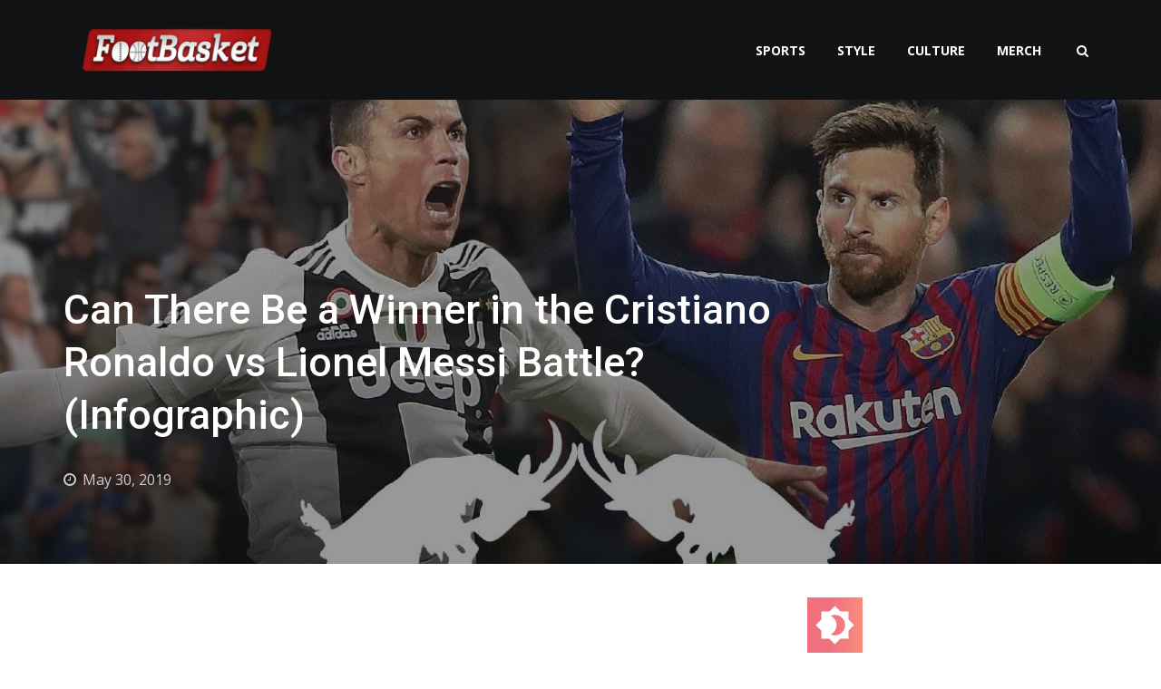

--- FILE ---
content_type: text/html; charset=UTF-8
request_url: https://www.footbasket.com/2019/05/cristinao-ronaldo-vs-lionel-messi-debate-infographic.html
body_size: 33358
content:
<!DOCTYPE html>
<html class='v2' dir='ltr' xmlns='http://www.w3.org/1999/xhtml' xmlns:b='http://www.google.com/2005/gml/b' xmlns:data='http://www.google.com/2005/gml/data' xmlns:expr='http://www.google.com/2005/gml/expr' xmlns:fb='http://www.facebook.com/2008/fbml' xmlns:og='http://ogp.me/ns#'>
  <head>

	
<meta content='text/html; charset=UTF-8' http-equiv='Content-Type'/>
<meta content='blogger' name='generator'/>
<link href='https://www.footbasket.com/favicon.ico' rel='icon' type='image/x-icon'/>
<link href='https://www.footbasket.com/2019/05/cristinao-ronaldo-vs-lionel-messi-debate-infographic.html' rel='canonical'/>
<link rel="alternate" type="application/atom+xml" title="FootBasket - Atom" href="https://www.footbasket.com/feeds/posts/default" />
<link rel="alternate" type="application/rss+xml" title="FootBasket - RSS" href="https://www.footbasket.com/feeds/posts/default?alt=rss" />
<link rel="service.post" type="application/atom+xml" title="FootBasket - Atom" href="https://www.blogger.com/feeds/8417297001745332475/posts/default" />

<link rel="alternate" type="application/atom+xml" title="FootBasket - Atom" href="https://www.footbasket.com/feeds/7172316988602667569/comments/default" />
<!--Can't find substitution for tag [blog.ieCssRetrofitLinks]-->
<link href='https://blogger.googleusercontent.com/img/b/R29vZ2xl/AVvXsEgHPZoFh7E5K-qHDmpHMMxO7PdvzEv2Rtjm9kB5-gEwXEJ0U-bWHwfw4cu2SYc3lhNNU8BNuH0oH-N_um_Sl9AC1zRyAXfsqdsraD8ZDC89HcWswg02nejZEzp7X6K34JCjxoZ7V_MCuXjD/s640/cristiano-ronaldo-vs-lionel-messi-greatest-of-all-time-goat-2019.jpg' rel='image_src'/>
<meta content='Can there be a winner in the Cristiano Ronaldo vs Lionel Messi debate? Check out this infographic that trys to answer the question.' name='description'/>
<meta content='https://www.footbasket.com/2019/05/cristinao-ronaldo-vs-lionel-messi-debate-infographic.html' property='og:url'/>
<meta content='Can There Be a Winner in the Cristiano Ronaldo vs Lionel Messi Battle? (Infographic)' property='og:title'/>
<meta content='Can there be a winner in the Cristiano Ronaldo vs Lionel Messi debate? Check out this infographic that trys to answer the question.' property='og:description'/>
<meta content='https://blogger.googleusercontent.com/img/b/R29vZ2xl/AVvXsEgHPZoFh7E5K-qHDmpHMMxO7PdvzEv2Rtjm9kB5-gEwXEJ0U-bWHwfw4cu2SYc3lhNNU8BNuH0oH-N_um_Sl9AC1zRyAXfsqdsraD8ZDC89HcWswg02nejZEzp7X6K34JCjxoZ7V_MCuXjD/w1200-h630-p-k-no-nu/cristiano-ronaldo-vs-lionel-messi-greatest-of-all-time-goat-2019.jpg' property='og:image'/>
<meta content='article' property='og:type'/>
<meta content='FootBasket' property='og:site_name'/>
<meta content='170908736301730' property='fb:admins'/>
<meta content='https://www.facebook.com/footbasket' property='article:author'/>
<meta content='FootBasket: Can There Be a Winner in the Cristiano Ronaldo vs Lionel Messi Battle? (Infographic)' property='og:title'/>
<meta content='https://www.footbasket.com/2019/05/cristinao-ronaldo-vs-lionel-messi-debate-infographic.html' property='og:url'/>
<meta content='176478676027646 ' property='fb:app_id'/>
<meta content='footbasket' property='og:site_name'/>
<meta content='http://www.facebook.com/footbasket' property='fb:admins'/>
<meta content='article' property='og:type'/>
<meta content='en_US' property='og:locale'/>
<meta content='width=device-width, initial-scale=1, maximum-scale=1' name='viewport'/>
<meta content='176478676027646' property='fb:app_id'/>
<meta content='1357135814' property='fb:admins'/>
<link href='https://fonts.googleapis.com/css?family=Open+Sans:400,400i,700|Roboto:400,500,700' rel='stylesheet'/>
<link crossorigin='anonymous' href='https://maxcdn.bootstrapcdn.com/font-awesome/4.6.3/css/font-awesome.min.css' integrity='sha384-T8Gy5hrqNKT+hzMclPo118YTQO6cYprQmhrYwIiQ/3axmI1hQomh7Ud2hPOy8SP1' rel='stylesheet'/>
<title>
Can There Be a Winner in the Cristiano Ronaldo vs Lionel Messi Battle? (Infographic) | FootBasket
</title>
<style>
  p.thumSnippet{display: none}
  a.fpLabel{display: none}
  span.post-comment-num{display: none}
  span.fn{display:none}
/*! normalize.css v4.1.1 | MIT License | github.com/necolas/normalize.css */
html{font-family:sans-serif;-ms-text-size-adjust:100%;-webkit-text-size-adjust:100%}body{margin:0}article,aside,details,/* 1 */
figcaption,figure,footer,header,main,/* 2 */
menu,nav,section,summary{display:block}audio,canvas,progress,video{display:inline-block}audio:not([controls]){display:none;height:0}progress{vertical-align:baseline}template,/* 1 */
[hidden]{display:none}a{background-color:transparent;-webkit-text-decoration-skip:objects}a:active,a:hover{outline-width:0}abbr[title]{border-bottom:none;text-decoration:underline;text-decoration:underline dotted}b,strong{font-weight:inherit;font-weight:bolder}dfn{font-style:italic}h1{font-size:2em;margin:.67em 0}mark{background-color:#ff0;color:#000}small{font-size:80%}sub,sup{font-size:75%;line-height:0;position:relative;vertical-align:baseline}sub{bottom:-.25em}sup{top:-.5em}img{border-style:none}svg:not(:root){overflow:hidden}code,kbd,pre,samp{font-family:monospace,monospace;font-size:1em}figure{margin:1em 40px}hr{box-sizing:content-box;height:0;overflow:visible}button,input,select,textarea{font:inherit;margin:0}optgroup{font-weight:700}button,input{overflow:visible}button,select{text-transform:none}button,html [type="button"],/* 1 */
[type="reset"],[type="submit"]{-webkit-appearance:button}button::-moz-focus-inner,[type="button"]::-moz-focus-inner,[type="reset"]::-moz-focus-inner,[type="submit"]::-moz-focus-inner{border-style:none;padding:0}button:-moz-focusring,[type="button"]:-moz-focusring,[type="reset"]:-moz-focusring,[type="submit"]:-moz-focusring{outline:1px dotted ButtonText}fieldset{border:1px solid silver;margin:0 2px;padding:.35em .625em .75em}legend{box-sizing:border-box;color:inherit;display:table;max-width:100%;padding:0;white-space:normal}textarea{overflow:auto}[type="checkbox"],[type="radio"]{box-sizing:border-box;padding:0}[type="number"]::-webkit-inner-spin-button,[type="number"]::-webkit-outer-spin-button{height:auto}[type="search"]{-webkit-appearance:textfield;outline-offset:-2px}[type="search"]::-webkit-search-cancel-button,[type="search"]::-webkit-search-decoration{-webkit-appearance:none}::-webkit-input-placeholder{color:inherit;opacity:.54}::-webkit-file-upload-button{-webkit-appearance:button;font:inherit}


/*!
 * Bootstrap v3.3.7 (http://getbootstrap.com)
 * Copyright 2011-2016 Twitter, Inc.
 * Licensed under MIT (https://github.com/twbs/bootstrap/blob/master/LICENSE)
 */
.container{margin-right:auto;margin-left:auto;padding-left:15px;padding-right:15px}@media (min-width: 768px){.container{width:750px}}@media (min-width: 992px){.container{width:970px}}@media (min-width: 1200px){.container{width:1170px}}.container-fluid{margin-right:auto;margin-left:auto;padding-left:15px;padding-right:15px}.row{margin-left:-15px;margin-right:-15px}.col-xs-1,.col-sm-1,.col-md-1,.col-lg-1,.col-xs-2,.col-sm-2,.col-md-2,.col-lg-2,.col-xs-3,.col-sm-3,.col-md-3,.col-lg-3,.col-xs-4,.col-sm-4,.col-md-4,.col-lg-4,.col-xs-5,.col-sm-5,.col-md-5,.col-lg-5,.col-xs-6,.col-sm-6,.col-md-6,.col-lg-6,.col-xs-7,.col-sm-7,.col-md-7,.col-lg-7,.col-xs-8,.col-sm-8,.col-md-8,.col-lg-8,.col-xs-9,.col-sm-9,.col-md-9,.col-lg-9,.col-xs-10,.col-sm-10,.col-md-10,.col-lg-10,.col-xs-11,.col-sm-11,.col-md-11,.col-lg-11,.col-xs-12,.col-sm-12,.col-md-12,.col-lg-12{position:relative;min-height:1px;padding-left:15px;padding-right:15px}.col-xs-1,.col-xs-2,.col-xs-3,.col-xs-4,.col-xs-5,.col-xs-6,.col-xs-7,.col-xs-8,.col-xs-9,.col-xs-10,.col-xs-11,.col-xs-12{float:left}.col-xs-12{width:100%}.col-xs-11{width:91.66666667%}.col-xs-10{width:83.33333333%}.col-xs-9{width:75%}.col-xs-8{width:66.66666667%}.col-xs-7{width:58.33333333%}.col-xs-6{width:50%}.col-xs-5{width:41.66666667%}.col-xs-4{width:33.33333333%}.col-xs-3{width:25%}.col-xs-2{width:16.66666667%}.col-xs-1{width:8.33333333%}.col-xs-pull-12{right:100%}.col-xs-pull-11{right:91.66666667%}.col-xs-pull-10{right:83.33333333%}.col-xs-pull-9{right:75%}.col-xs-pull-8{right:66.66666667%}.col-xs-pull-7{right:58.33333333%}.col-xs-pull-6{right:50%}.col-xs-pull-5{right:41.66666667%}.col-xs-pull-4{right:33.33333333%}.col-xs-pull-3{right:25%}.col-xs-pull-2{right:16.66666667%}.col-xs-pull-1{right:8.33333333%}.col-xs-pull-0{right:auto}.col-xs-push-12{left:100%}.col-xs-push-11{left:91.66666667%}.col-xs-push-10{left:83.33333333%}.col-xs-push-9{left:75%}.col-xs-push-8{left:66.66666667%}.col-xs-push-7{left:58.33333333%}.col-xs-push-6{left:50%}.col-xs-push-5{left:41.66666667%}.col-xs-push-4{left:33.33333333%}.col-xs-push-3{left:25%}.col-xs-push-2{left:16.66666667%}.col-xs-push-1{left:8.33333333%}.col-xs-push-0{left:auto}.col-xs-offset-12{margin-left:100%}.col-xs-offset-11{margin-left:91.66666667%}.col-xs-offset-10{margin-left:83.33333333%}.col-xs-offset-9{margin-left:75%}.col-xs-offset-8{margin-left:66.66666667%}.col-xs-offset-7{margin-left:58.33333333%}.col-xs-offset-6{margin-left:50%}.col-xs-offset-5{margin-left:41.66666667%}.col-xs-offset-4{margin-left:33.33333333%}.col-xs-offset-3{margin-left:25%}.col-xs-offset-2{margin-left:16.66666667%}.col-xs-offset-1{margin-left:8.33333333%}.col-xs-offset-0{margin-left:0}@media (min-width: 768px){.col-sm-1,.col-sm-2,.col-sm-3,.col-sm-4,.col-sm-5,.col-sm-6,.col-sm-7,.col-sm-8,.col-sm-9,.col-sm-10,.col-sm-11,.col-sm-12{float:left}.col-sm-12{width:100%}.col-sm-11{width:91.66666667%}.col-sm-10{width:83.33333333%}.col-sm-9{width:75%}.col-sm-8{width:66.66666667%}.col-sm-7{width:58.33333333%}.col-sm-6{width:50%}.col-sm-5{width:41.66666667%}.col-sm-4{width:33.33333333%}.col-sm-3{width:25%}.col-sm-2{width:16.66666667%}.col-sm-1{width:8.33333333%}.col-sm-pull-12{right:100%}.col-sm-pull-11{right:91.66666667%}.col-sm-pull-10{right:83.33333333%}.col-sm-pull-9{right:75%}.col-sm-pull-8{right:66.66666667%}.col-sm-pull-7{right:58.33333333%}.col-sm-pull-6{right:50%}.col-sm-pull-5{right:41.66666667%}.col-sm-pull-4{right:33.33333333%}.col-sm-pull-3{right:25%}.col-sm-pull-2{right:16.66666667%}.col-sm-pull-1{right:8.33333333%}.col-sm-pull-0{right:auto}.col-sm-push-12{left:100%}.col-sm-push-11{left:91.66666667%}.col-sm-push-10{left:83.33333333%}.col-sm-push-9{left:75%}.col-sm-push-8{left:66.66666667%}.col-sm-push-7{left:58.33333333%}.col-sm-push-6{left:50%}.col-sm-push-5{left:41.66666667%}.col-sm-push-4{left:33.33333333%}.col-sm-push-3{left:25%}.col-sm-push-2{left:16.66666667%}.col-sm-push-1{left:8.33333333%}.col-sm-push-0{left:auto}.col-sm-offset-12{margin-left:100%}.col-sm-offset-11{margin-left:91.66666667%}.col-sm-offset-10{margin-left:83.33333333%}.col-sm-offset-9{margin-left:75%}.col-sm-offset-8{margin-left:66.66666667%}.col-sm-offset-7{margin-left:58.33333333%}.col-sm-offset-6{margin-left:50%}.col-sm-offset-5{margin-left:41.66666667%}.col-sm-offset-4{margin-left:33.33333333%}.col-sm-offset-3{margin-left:25%}.col-sm-offset-2{margin-left:16.66666667%}.col-sm-offset-1{margin-left:8.33333333%}.col-sm-offset-0{margin-left:0}}@media (min-width: 992px){.col-md-1,.col-md-2,.col-md-3,.col-md-4,.col-md-5,.col-md-6,.col-md-7,.col-md-8,.col-md-9,.col-md-10,.col-md-11,.col-md-12{float:left}.col-md-12{width:100%}.col-md-11{width:91.66666667%}.col-md-10{width:83.33333333%}.col-md-9{width:75%}.col-md-8{width:66.66666667%}.col-md-7{width:58.33333333%}.col-md-6{width:50%}.col-md-5{width:41.66666667%}.col-md-4{width:33.33333333%}.col-md-3{width:25%}.col-md-2{width:16.66666667%}.col-md-1{width:8.33333333%}.col-md-pull-12{right:100%}.col-md-pull-11{right:91.66666667%}.col-md-pull-10{right:83.33333333%}.col-md-pull-9{right:75%}.col-md-pull-8{right:66.66666667%}.col-md-pull-7{right:58.33333333%}.col-md-pull-6{right:50%}.col-md-pull-5{right:41.66666667%}.col-md-pull-4{right:33.33333333%}.col-md-pull-3{right:25%}.col-md-pull-2{right:16.66666667%}.col-md-pull-1{right:8.33333333%}.col-md-pull-0{right:auto}.col-md-push-12{left:100%}.col-md-push-11{left:91.66666667%}.col-md-push-10{left:83.33333333%}.col-md-push-9{left:75%}.col-md-push-8{left:66.66666667%}.col-md-push-7{left:58.33333333%}.col-md-push-6{left:50%}.col-md-push-5{left:41.66666667%}.col-md-push-4{left:33.33333333%}.col-md-push-3{left:25%}.col-md-push-2{left:16.66666667%}.col-md-push-1{left:8.33333333%}.col-md-push-0{left:auto}.col-md-offset-12{margin-left:100%}.col-md-offset-11{margin-left:91.66666667%}.col-md-offset-10{margin-left:83.33333333%}.col-md-offset-9{margin-left:75%}.col-md-offset-8{margin-left:66.66666667%}.col-md-offset-7{margin-left:58.33333333%}.col-md-offset-6{margin-left:50%}.col-md-offset-5{margin-left:41.66666667%}.col-md-offset-4{margin-left:33.33333333%}.col-md-offset-3{margin-left:25%}.col-md-offset-2{margin-left:16.66666667%}.col-md-offset-1{margin-left:8.33333333%}.col-md-offset-0{margin-left:0}}@media (min-width: 1200px){.col-lg-1,.col-lg-2,.col-lg-3,.col-lg-4,.col-lg-5,.col-lg-6,.col-lg-7,.col-lg-8,.col-lg-9,.col-lg-10,.col-lg-11,.col-lg-12{float:left}.col-lg-12{width:100%}.col-lg-11{width:91.66666667%}.col-lg-10{width:83.33333333%}.col-lg-9{width:75%}.col-lg-8{width:66.66666667%}.col-lg-7{width:58.33333333%}.col-lg-6{width:50%}.col-lg-5{width:41.66666667%}.col-lg-4{width:33.33333333%}.col-lg-3{width:25%}.col-lg-2{width:16.66666667%}.col-lg-1{width:8.33333333%}.col-lg-pull-12{right:100%}.col-lg-pull-11{right:91.66666667%}.col-lg-pull-10{right:83.33333333%}.col-lg-pull-9{right:75%}.col-lg-pull-8{right:66.66666667%}.col-lg-pull-7{right:58.33333333%}.col-lg-pull-6{right:50%}.col-lg-pull-5{right:41.66666667%}.col-lg-pull-4{right:33.33333333%}.col-lg-pull-3{right:25%}.col-lg-pull-2{right:16.66666667%}.col-lg-pull-1{right:8.33333333%}.col-lg-pull-0{right:auto}.col-lg-push-12{left:100%}.col-lg-push-11{left:91.66666667%}.col-lg-push-10{left:83.33333333%}.col-lg-push-9{left:75%}.col-lg-push-8{left:66.66666667%}.col-lg-push-7{left:58.33333333%}.col-lg-push-6{left:50%}.col-lg-push-5{left:41.66666667%}.col-lg-push-4{left:33.33333333%}.col-lg-push-3{left:25%}.col-lg-push-2{left:16.66666667%}.col-lg-push-1{left:8.33333333%}.col-lg-push-0{left:auto}.col-lg-offset-12{margin-left:100%}.col-lg-offset-11{margin-left:91.66666667%}.col-lg-offset-10{margin-left:83.33333333%}.col-lg-offset-9{margin-left:75%}.col-lg-offset-8{margin-left:66.66666667%}.col-lg-offset-7{margin-left:58.33333333%}.col-lg-offset-6{margin-left:50%}.col-lg-offset-5{margin-left:41.66666667%}.col-lg-offset-4{margin-left:33.33333333%}.col-lg-offset-3{margin-left:25%}.col-lg-offset-2{margin-left:16.66666667%}.col-lg-offset-1{margin-left:8.33333333%}.col-lg-offset-0{margin-left:0}}.clearfix:before,.clearfix:after,.container:before,.container:after,.container-fluid:before,.container-fluid:after,.row:before,.row:after{content:" ";display:table}.clearfix:after,.container:after,.container-fluid:after,.row:after{clear:both}.center-block{display:block;margin-left:auto;margin-right:auto}.pull-right{float:right!important}.pull-left{float:left!important}.hide{display:none!important}.show{display:block!important}.invisible{visibility:hidden}.text-hide{font:0/0 a;color:transparent;text-shadow:none;background-color:transparent;border:0}.hidden{display:none!important}.affix{position:fixed}
/*
~~~~~~~~~~~
= LAYOUT =
~~~~~~~~~~~
*/
/*TOP NAV*/
#topNavWrap {
    font-size: 0;}
#logoWrap, #topMenuWrap {
    float: none;
    display: inline-block;
    vertical-align: middle;
	font-size: 14px;
}
#logoWrap {
    padding-top: 10px;
    padding-bottom: 10px;
}
#header-inner img {
    max-height: 50px;
	width: auto;
    display: initial !important;
}
#header-inner a {
    display: initial !important;
}
#topMenuWrap {
    text-align: right;
}

/*MAIN WRAP*/
#mainBodyWrap {
    padding: 70px 0; 
}
#mainContentWrap {
    padding-right: 30px;
}
#sidebarWrap {
    padding-left: 30px;
}
.footerCol:nth-child(2) {
	padding-right: 35px;
	padding-left: 35px;
}
.footerCol:first-child {
    padding-right: 55px;
}
.footerCol:last-child {
    padding-left: 55px;
}
  .dropdownMenu > li > a:hover {color:red;}
  
</style>
<style id='page-skin-1' type='text/css'><!--
/*
~~~~~~~~~~~~~~~~~~~~~~~~
= VARIABLE DEFINITIONS =
~~~~~~~~~~~~~~~~~~~~~~~~
<Variable name="body.background" description="Body Background" type="background"
color="#ffffff" default="$(color) none repeat scroll top left"/>
<Variable name="keycolor" description="Theme KeyColor" type="color"
default="#ea5631"/>
<Group description="Main Colors">
<Variable name="mainClr1" description="Main Color 1" type="color" default="#ea5631" />
<Variable name="mainClr1S" description="Main Color 1 Shade" type="color" default="#c14729" />
<Variable name="mainClr2" description="Main Color 2" type="color" default="#111213" />
<Variable name="mainClr2S" description="Main Color 2 Shade" type="color" default="#1a1b1d" />
</Group>
<Group description="Fonts" >
<Variable name="bodyFont" description="Body Font" type="font" default="16px 'Open Sans',sans-serif" />
<Variable name="headsFont" description="Heads Font" type="font" default="18px 'Roboto',sans-serif" />
</Group>
<Group description="Links">
<Variable name="lnksClr" description="Links Color" type="color" default="#e00000"/>
<Variable name="lnksHClr" description="Links Hover Color" type="color" default="#e00000"/>
</Group>
<Group description="Text Color" selector="body">
<Variable name="txtClr" description="Text Color" type="color" default="#666666" />
<Variable name="TxtHeadsClr" description="Heads Text Color" type="color" default="#111111" />
</Group>
<Group description="Top Navigation Bar" selector="#topNavWrap">
<Variable name="topNavBG" description="Background" type="color" default="#111213" />
<Variable name="topNavTxtClr" description="Logo Text color" type="color" default="#ffffff" />
<Variable name="menuTxtClr" description="Menu Text Color" type="color" default="#ffffff" />
<Variable name="dropDownMenuTxtClr" description="Dropdown Menu Text Color" type="color" default="#ffffff" />
</Group>
<Group description="Featued Posts" selector="#featuredPostsWrap ">
<Variable name="fpBG" description="Background" type="color" default="#1a1b1d" />
<Variable name="fpTxtClr" description="Post Title Color" type="color" default="#ffffff" />
</Group>
<Group description="Main Body" selector="#mainBodyWrap ">
<Variable name="bodyBG" description="Background Color" type="color" default="#ffffff"/>
</Group>
<Group description="Posts" selector="#mainBodyWrap ">
<Variable name="PostTitleClr" description="Post Title Color" type="color" default="#111111"/>
<Variable name="postDataClr" description="Post Data Color" type="color" default="#9c9ea2"/>
</Group>
<Group description="Footer" selector="#footerWrap">
<Variable name="footerBG" description="Background" type="color" default="#1a1b1d"/>
<Variable name="footerHTxtClr" description="Headers Text Color" type="color" default="#ffffff" />
<Variable name="footerTxtClr" description="Text Color" type="color" default="#929294" />
<Variable name="footerLnkTxtClr" description="Link Text Color" type="color" default="#b7b7b9" />
<Variable name="footerLnkTxtHClr" description="Link Text Hover Color" type="color" default="#b7b7b9" />
</Group>
<Group description="Copyrights" selector="#copyrightWrap">
<Variable name="copyrightBG" description="Background" type="color" default="#111213"/>
<Variable name="copyrightTxtClr" description="Text Color" type="color" default="#5d5f65" />
<Variable name="copyrightLnkTxtClr" description="Link Text Color" type="color" default="#e00000" />
</Group>
<Group description="Socila Buttons" selector="#socialIcons">
<Variable name="socialBtsClr" description="Color" type="color" default="#5d5f65" />
<Variable name="socialBtsHvrClr" description="Hover Color" type="color" default="#e00000" />
</Group>
<Group description="Forms" selector="form">
<Variable name="buttonClr" description="Buttons Bagground Color" type="color" default="#e00000" />
<Variable name="inputBorderClr" description="Input Border Color" type="color" default="#eeeeee" />
<Variable name="inputBorderClrFooter" description="Input Border Color In The Footer" type="color" default="#3f4044" />
</Group>
<Group description="Labels Widget" selector=".Label">
<Variable name="labelBGSidebar" description="Background In Sidebar" type="color" default="#eeeff3" />
<Variable name="labelTxtClrSidebar" description="Text Color In Sidebar" type="color" default="#111213" />
<Variable name="labelBGFooter" description="Background In Footer" type="color" default="#26282b" />
<Variable name="labelTxtClrFooter" description="Text Color In Footer" type="color" default="#b7b7b9" />
</Group>
*/
body#layout *{overflow:hidden}body#layout #logoWrap{width:30%;float:left}body#layout #topMenuWrap{width:70%;float:left}body#layout #mainContentWrap{width:70%;float:left}body#layout #sidebarWrap{width:30%;float:left}body#layout .footerCol{width:33.333333333333%;float:left}body#layout div.section{margin:10px 5px!important}#translation{display:none}body#layout #translation{display:block;width:30%}body{font:16px 'Open Sans',sans-serif;line-height:1.7;color:#111213;background-color:#ffffff;background:#ffffff none repeat scroll top left}*{-webkit-box-sizing:border-box;-moz-box-sizing:border-box;box-sizing:border-box}:before,:after{-webkit-box-sizing:border-box;-moz-box-sizing:border-box;box-sizing:border-box}input,button,select,textarea{font-family:inherit;font-size:inherit;line-height:inherit}a:focus{outline:5px auto -webkit-focus-ring-color;outline-offset:-2px}figure{margin:0}img{vertical-align:middle;max-width:100%;height:auto}.quickedit{display:none!important}a{color:#e00000;text-decoration:none;transition:all .4s ease;-webkit-transition:all .3s ease;-moz-transition:all .3s ease;-o-transition:all .3s ease}a:hover,a:focus{color:#7f0000;text-decoration:none;transition:all .3s ease;-webkit-transition:all .3s ease;-moz-transition:all .3s ease;-o-transition:all .3s ease}h1,h2,h3,h4,h5,h6{font:18px 'Roboto',sans-serif;font-weight:500;line-height:1.3;color:#111111}h1,h2,h3{margin-top:20px;margin-bottom:10px}h4,h5,h6{margin-top:10px;margin-bottom:10px}h1,.h1{font-size:36px}h2,.h2{font-size:30px}h3,.h3{font-size:24px}h4,.h4{font-size:18px}h5,.h5{font-size:14px}h6,.h6{font-size:12px}p{margin:0 0 10px}blockquote{margin:25px 0;padding:30px;font-size:140%;color:#929292;border-top:1px solid #eee;border-bottom:1px solid #eee}blockquote i{font-size:75%;color:#b5b5b5}table{border-collapse:collapse}.post-body td,th{padding:10px 15px;border:1px solid #eee;border-collapse:collapse}input[type="text"],input[type="submit"],input[type="button"],button,textarea{border:1px solid #eeeeee;padding:10px;width:100%;max-width:400px}input[type="submit"],input[type="button"],button{border:0;background:#e00000;color:#fff;transition:all .3s ease;-webkit-transition:all .3s ease;-moz-transition:all .3s ease;-o-transition:all .3s ease}input[type="submit"]:hover,input[type="button"]:hover,button:hover{background:#7f0000;transition:all .3s ease;-webkit-transition:all .3s ease;-moz-transition:all .3s ease;-o-transition:all .3s ease}#footer input[type="text"],#footer textarea{color:#fff;background:transparent;border:1px solid #3f4044}.p404{font-size:50px;font-weight:700;color:#e00000}#topNavWrap{background:#111213;color:#fff}#logo,#logo a,#logo h1{color:#ffffff;text-transform:uppercase;margin:0}.dropdownMenu{list-style:none;padding:0}.dropdownMenu > li{display:inline-block;margin-right:15px;position:relative}.dropdownMenu > li:last-child{margin-right:0}.dropdownMenu > li a{color:#ffffff;text-transform:uppercase;font-weight:600}.dropdownMenu > li > a{padding:10px;display:block}.dropdownMenu > li > ul > li:first-child{display:none}.dropdownMenu > li > ul{position:absolute;top:130%;left:0;width:180px;list-style:none;padding:15px;margin:0;text-align:left;visibility:hidden;opacity:0;z-index:1000;background:#1a1b1d;transition:all .3s ease;-webkit-transition:all .3s ease;-moz-transition:all .3s ease;-o-transition:all .3s ease}.dropdownMenu > li:hover > ul{top:100%;visibility:visible;opacity:1;transition:all .3s ease;-webkit-transition:all .3s ease;-moz-transition:all .3s ease;-o-transition:all .3s ease}.dropdownMenu > li > ul a{padding:5px;display:block;font-weight:400}.dropdown > a:after{font-family:"FontAwesome";content:"\f107";margin-left:7px}.mainMenuIconWrab{font-size:20px;display:none;text-align:right;vertical-align:middle;float:none}.mainMenuIconWrab a{color:#ffffff}.mainMenuIconWrab a:hover{color:#ffffff}.mainMenuIconWrab .searchIcon{margin-left:10px}#featuredPostsWrap{display:none}#featuredPostsWrap .container-fluid,#featuredPostsWrap .col-md-4{padding-left:0;padding-right:0}.fPost{position:relative}.fPost > a{padding-top:120%;display:block;position:relative;background:#1a1b1d;background-size:cover;background-position:center}.fPostCon{position:absolute;width:100%;bottom:0;padding:0 15px 50px}.fpLabel{background:#e00000;color:#fff;padding:3px 5px;font-size:13px;text-transform:uppercase}.fpLabel:hover{color:#fff;text-decoration:underline}.fpOverlay{position:absolute;top:0;left:0;width:100%;height:100%;opacity:.75;background:rgba(0,0,0,0.3);background:-moz-linear-gradient(top,rgba(231,55,39,0) 0%,rgba(0,0,0,1) 100%);background:-webkit-gradient(left top,left bottom,color-stop(0%,rgba(231,55,39,0)),color-stop(100%,rgba(0,0,0,1)));background:-webkit-linear-gradient(top,rgba(231,55,39,0) 0%,rgba(0,0,0,1) 100%);background:-o-linear-gradient(top,rgba(231,55,39,0) 0%,rgba(0,0,0,1) 100%);background:-ms-linear-gradient(top,rgba(231,55,39,0) 0%,rgba(0,0,0,1) 100%);background:linear-gradient(to bottom,rgba(231,55,39,0) 0%,rgba(0,0,0,1) 100%);filter:progid:DXImageTransform.Microsoft.gradient(startColorstr='#e73727',endColorstr='#000000',GradientType=0);-webkit-box-shadow:inset 10px 0 28px -6px rgba(0,0,0,0.75);-moz-box-shadow:inset 10px 0 28px -6px rgba(0,0,0,0.75);box-shadow:inset 10px 0 28px -6px rgba(0,0,0,0.75);transition:all .3s ease;-webkit-transition:all .3s ease;-moz-transition:all .3s ease;-o-transition:all .3s ease}.fPost:hover .fpOverlay{opacity:.85;transition:all .3s ease;-webkit-transition:all .3s ease;-moz-transition:all .3s ease;-o-transition:all .3s ease}.fPostCon h2{color:#ffffff;font-size:35px;margin-top:10px}.post-title a{color:#111111}.post-title{margin-top:0}.postData,.post-author a{color:#9c9ea2;overflow:hidden}.postData > span{float:left;margin-right:15px;vertical-align:middle;line-height:45px}.post-author img{width:45px;margin-right:5px;border-radius:50%}.post-timestamp:before{content:"\f017";font-family:FontAwesome;margin-right:3px}.post-comment-num:before{content:"\f0e6";font-family:FontAwesome;margin-right:3px}.noAuthImg:before{content:"\f007";font-family:FontAwesome;margin-right:5px}.separator a{margin:0!important}#blog-pager{display:none}.status-msg-body{text-align:center;margin-bottom:20px;font-size:20px}.postTop{position:relative;padding-top:40%;background:#1a1b1d}.postTop .postData,.postTop .post-author a{color:#c9ccd4}.postopImg{position:absolute;top:0;left:0;width:100%;height:100%;background-size:cover;background-position:center;opacity:.55}.postTopCon{position:absolute;width:100%;bottom:70px}.postTopTitle{max-width:800px;color:#fff;font-size:45px;margin-bottom:20px}.post-footer-line{margin-top:50px}.post-labels{display:block}.post-labels a{background:#eeeff3;color:inherit;padding:5px 10px;display:inline-block;margin-right:10px;font-size:15px}.post-labels a:before{content:"\f02b";font-family:FontAwesome;margin-right:5px}.relatedPosts > h2{text-transform:uppercase;font-size:24px;margin-bottom:20px}.relatedPosts .row:first-child{margin-bottom:30px}.relatedPost{overflow:hidden}.relatedPost > a{padding-top:62.5%;display:block;position:relative;background:#111213;overflow:hidden}.relatedPostImg{position:absolute;top:0;left:0;width:100%;opacity:.6;-webkit-backface-visibility:hidden;transition:all .3s ease;-webkit-transition:all .3s ease;-moz-transition:all .3s ease;-o-transition:all .3s ease}.relatedPost > a:hover .relatedPostImg{opacity:.7;transition:all .3s ease;-webkit-transition:all .3s ease;-moz-transition:all .3s ease;-o-transition:all .3s ease}.relatedPostTitle{position:absolute;bottom:0;width:100%;padding:15px;color:#fff;font-size:22px}.static_page .postTopTitle{width:100%;max-width:100%;text-align:center}.static_page .noPostImg{padding-top:25%}.static_page .postTopCon{top:50%;-ms-transform:translateY(-50%);-webkit-transform:translateY(-50%);transform:translateY(-50%);bottom:initial}.shareButtons a{display:inline-block;margin-right:10px;width:100px;height:40px;line-height:40px;text-align:center;font-size:20px;color:#fff;transition:all .3s ease;-webkit-transition:all .3s ease;-moz-transition:all .3s ease;-o-transition:all .3s ease}.shareButtons a:hover{transition:all .3s ease;-webkit-transition:all .3s ease;-moz-transition:all .3s ease;-o-transition:all .3s ease}.shareButtons .facebook{background:#3b5998}.shareButtons .facebook:hover{background:#2f4779}.shareButtons .twitter{background:#55acee}.shareButtons .twitter:hover{background:#4994ce}.shareButtons .google{background:#dd4b39;margin-right:0}.shareButtons .google:hover{background:#bb4031}.postThum{margin-bottom:50px}.thumImgBG{padding-top:66.6%;background:#000;position:relative;overflow:hidden;background-size:cover}.thumImgOverlay{position:absolute;top:0;left:0;width:100%;height:100%;background:#000;opacity:0;transition:all .3s ease;-webkit-transition:all .3s ease;-moz-transition:all .3s ease;-o-transition:all .3s ease}.thumImgOverlay:hover{transition:all .3s ease;-webkit-transition:all .3s ease;-moz-transition:all .3s ease;-o-transition:all .3s ease;opacity:.2}.thumTitle a{font-size:30px}.thumSnippet{margin-bottom:15px}.thumData > span{line-height:inherit}.loadMorePosts{text-align:center;margin-top:50px;display:none}.loadMorePosts a{display:inline-block;padding:10px 15px;color:#fff;background:#e00000}.loadMorePosts a:hover{background:#7f0000;transition:all .4s ease-in-out;-webkit-transition:all .4s ease-in-out;-moz-transition:all .4s ease-in-out;-o-transition:all .4s ease-in-out}#loader{text-align:center;margin-top:50px}#sidebar .widget{margin-bottom:50px}.widget > h2{font-size:24px;text-transform:uppercase;margin-bottom:20px}.popular-posts ul{list-style:none;padding:0}.popular-posts ul li{margin-bottom:30px}.popular-posts .item-thumbnail{float:left;margin-right:20px}.popular-posts .item-title a{color:inherit}.popular-posts .item-snippet{display:none}.Label ul{padding:0}.cloud-label-widget-content{font-size:15px}.cloud-label-widget-content > span{display:inline-block;background:#eeeff3;margin:0 10px 10px 0}#footer .cloud-label-widget-content > span{background:#26282b}.cloud-label-widget-content a{display:inline-block;padding:8px 15px;color:#666666;font-size:13px;text-transform:uppercase}.cloud-label-widget-content .label-count{display:inline-block;padding-right:15px;margin-left:-15px}.list-label-widget-content ul{list-style-type:none}.list-label-widget-content a{color:inherit}.list-label-widget-content li{margin-bottom:10px;line-height:30px}.list-label-widget-content li:before{content:"\f105";font-family:FontAwesome;color:#b5b5b5;margin-right:15px}.list-label-widget-content li > span:last-child{float:right;background:#eeeff3;color:#666666;height:30px;width:30px;text-align:center;border-radius:50%}#footer .list-label-widget-content li:before{color:#656565}#footer .list-label-widget-content li > span:last-child{background:#26282b;color:#b7b7b9}.FollowByEmail td{width:100%;display:block}.follow-by-email-submit{margin-top:10px}.ContactForm form,.FollowByEmail form{max-width:400px;margin-right:auto;margin-left:auto}#comments > h2{text-transform:uppercase;font-size:24px;margin-bottom:20px}#comment-actions{background:transparent;border:0;padding:0;position:absolute;height:25px}#comments .blogger-comment-icon,.blogger-comment-icon{line-height:16px;background:url(/img/b16-rounded.gif) left no-repeat;padding-left:20px}#comments .openid-comment-icon,.openid-comment-icon{line-height:16px;background:url(/img/openid16-rounded.gif) left no-repeat;padding-left:20px}#comments .anon-comment-icon,.anon-comment-icon{line-height:16px;background:url(/img/anon16-rounded.gif) left no-repeat;padding-left:20px}.comment-form{clear:both;_width:410px}.comment-link{white-space:nowrap}.paging-control-container{float:right;margin:0 6px 0 0;font-size:80%}.unneeded-paging-control{visibility:hidden}#comments-block .avatar-image-container img{-ms-interpolation-mode:bicubic;border:1px solid #ccc;float:right}#comments-block .avatar-image-container.avatar-stock img{border-width:0;padding:1px}#comments-block .avatar-image-container{height:37px;left:-45px;position:absolute;width:37px}#comments-block.avatar-comment-indent{margin-left:45px;position:relative}#comments-block.avatar-comment-indent dd{margin-left:0}iframe.avatar-hovercard-iframe{border:0 none;padding:0;width:25em;height:9.4em;margin:.5em}.comments{clear:both;margin-top:10px;margin-bottom:0}.comments .comments-content{margin-bottom:16px}.comments .comment .comment-actions a{padding-right:5px;padding-top:5px}.comments .comment .comment-actions a:hover{text-decoration:underline}.comments .comments-content .comment-thread ol{list-style-type:none;padding:0;text-align:left}.comments .comments-content .inline-thread{padding:.5em 1em}.comments .comments-content .comment-thread{margin:8px 0}.comments .comments-content .comment-thread:empty{display:none}.comments .comments-content .comment-replies{margin-left:36px;margin-top:1em}.comments .comments-content .comment{margin-bottom:16px;padding-bottom:8px}.comments .comments-content .comment:first-child{padding-top:16px}.comments .comments-content .comment:last-child{border-bottom:0;padding-bottom:0}.comments .comments-content .comment-body{position:relative}.comments .comments-content .user{font-style:normal;font-weight:700}.comments .comments-content .icon.blog-author{display:inline-block;height:18px;margin:0 0 -4px 6px;width:18px}.comments .comments-content .datetime{margin-left:6px}.comments .comments-content .comment-header,.comments .comments-content .comment-content{margin:0 0 8px}.comments .comments-content .comment-content{text-align:justify}.comments .comments-content .owner-actions{position:absolute;right:0;top:0}.comments .comments-replybox{border:none;height:250px;width:100%}.comments .comment-replybox-single{margin-left:48px;margin-top:5px}.comments .comment-replybox-thread{margin-top:5px}.comments .comments-content .loadmore a{display:block;padding:10px 16px;text-align:center}.comments .thread-toggle{cursor:pointer;display:inline-block}.comments .continue{cursor:pointer}.comments .continue a{display:block;font-weight:700;padding:.5em}.comments .comments-content .loadmore{cursor:pointer;margin-top:3em;max-height:3em}.comments .comments-content .loadmore.loaded{max-height:0;opacity:0;overflow:hidden}.comments .thread-chrome.thread-collapsed{display:none}.comments .thread-toggle{display:inline-block}.comments .thread-toggle .thread-arrow{margin-right:10px}.comments .thread-expanded .thread-arrow:before{content:"\f107";font-family:FontAwesome}.comments .thread-collapsed .thread-arrow:before{content:"\f105";font-family:FontAwesome}.comments .avatar-image-container{float:left;max-height:36px;overflow:hidden;width:36px}.comments .avatar-image-container img{max-width:36px}.comments .comment-block{margin-left:48px;position:relative}@media screen and (max-device-width:480px){.comments .comments-content .comment-replies{margin-left:0}}table.tr-caption-container{padding:4px;margin-bottom:.5em}td.tr-caption{font-size:80%}.icon-action{border-style:none!important;margin:0 0 0 .5em !important;vertical-align:middle}.comment-action-icon{width:13px;height:13px;margin-top:3px}.delete-comment-icon{background:url(/img/icon_delete13.gif) no-repeat left;padding:7px}#comment-popup{position:absolute;visibility:hidden;width:100px;height:20px}.user a{color:#111;float:left;font-size:17px}.datetime{font-size:15px;display:block}.datetime a{color:#9c9ea2}.comments .comments-content .user{display:block;overflow:hidden;margin-bottom:10px}.comments .comments-content .icon.blog-author{display:none}.comment-header{overflow:hidden}.comment-actions a,.continue a{color:#9c9ea2;font-size:15px;margin-right:10px}.comments .avatar-image-container img{max-width:50px}.comments .avatar-image-container{max-height:50px;overflow:hidden;width:50px;height:50px;background-image:url(https://blogger.googleusercontent.com/img/b/R29vZ2xl/AVvXsEjdp5CndjL5BalmDhDnCWDiTErCkCzhUW1wnt1mirLeMcitdirHypq5AR1wjvkZX7DzxK2nrKr4ZyiqjlOPRD83xgY5KM4OA64CFwsY79bAsjEWE5X-XEnj6OiI1YtHDo3JAkrkSWVZpFM/s50/user-alt-128.png);background-size:cover}.comments .comment-block{margin-left:65px}.comments .comments-content .comment-thread{margin:30px 0}.comment-actions{display:block;margin-top:20px}.comment-actions > a:before,.continue a:before{content:"\f112";font-family:FontAwesome;margin-right:5px}.comments .comments-content .comment-header{margin-bottom:15px}.comments{margin-top:50px}#topAd,#bottomAd{text-align:center}#topAd .widget{margin-top:70px}#bottomAd .widget{margin-bottom:70px}#footerWrap{background:#1a1b1d;padding:50px 0;color:#929294}#footerWrap a{color:#b7b7b9}#footerWrap .widget > h2{color:#ffffff}#copyrightWrap{background:#111213;border-top:1px solid #000;color:#5d5f65;line-height:35px}#copyright{padding-top:25px;padding-bottom:25px}#copyrightWrap p{margin-bottom:0}#socialIcons{text-align:right}#socialIcons a{display:inline-block;width:35px;height:35px;line-height:35px;font-size:20px;color:#7f0000;text-align:center;margin-left:5px}#socialIcons a:hover{color:#e00000}#searchWrap{position:fixed;z-index:1000000;background:rgba(0,0,0,0.85);width:100%;height:100%;visibility:hidden;opacity:0;transition:all .3s ease;-webkit-transition:all .3s ease;-moz-transition:all .3s ease;-o-transition:all .3s ease}.closeSearch{position:fixed;padding:10px 19px;background:#e00000;color:#fff;font-size:20px;top:20px;left:20px}.openSearch{visibility:visible!important;opacity:1!important;transition:all .3s ease;-webkit-transition:all .3s ease;-moz-transition:all .3s ease;-o-transition:all .3s ease}#searchBar{border:0;background:rgba(0,0,0,0);width:100%;position:absolute;top:45%;font-size:40px;text-align:center;color:#fff;max-width:none}#searchBar:focus{outline:none}
#header-inner img {
max-height: 90px;}
/* Recent posts by labels
--------------------------------- */
img.label_thumb{
float:left;
margin-right:10px !important;
height:65px; /* Thumbnail height */
width:65px; /* Thumbnail width */
border: 1px solid #fff;
-webkit-border-radius: 10px;
-moz-border-radius: 10px;
border-radius: 10px;
-webkit-box-shadow: 0 1px 1px rgba(0, 0, 0, .4);
-moz-box-shadow: 0 1px 1px rgba(0, 0, 0, .4);
box-shadow: 0 1px 1px rgba(0, 0, 0, .4);
}
#label_with_thumbs {
float: left;
width: 100%;
min-height: 70px;
margin: 0px 10px 2px 0px;
padding: 0;
}
ul#label_with_thumbs li {
padding:8px 0;
min-height:65px;
margin-bottom:0px;
border-bottom: 1px dotted #999999;
}
#label_with_thumbs li{
list-style: none ;
padding-left:0px !important;
}
#label_with_thumbs a { text-transform: uppercase;}
#label_with_thumbs strong {padding-left:0px; }
#footerWrap a:hover{color:red;}
.loadMorePosts a {background: red;}#topNavWrap {
position: fixed;
z-index: 100000;
top: 0;
left: 0;
right: 0;
}
.post-body img { width:100%; height:auto; }
body::first-line {
font-size: 0;
}
#HTML11 {
display: none;
}
#HTML10 {
display: none;
}
#HTML19 {
display: none;
}
#HTML9 {
display: none;
}
#HTML13 {
display: none;
}
#HTML18 {
display: none;
}
#HTML17 {
display: none;
}
#HTML14 {
display: none;
}
#HTML15 {
display: none;
}
#HTML16 {
display: none;
}
#HTML5 {
display: none;
}
#HTML6 {
display: none;
}
#HTML7 {
display: none;
}
/* Loading Page */
#page-loader{position:fixed!important;position:absolute;top:0;right:0;bottom:0;left:0;z-index:999999;background:#E5E5E5 url('https://blogger.googleusercontent.com/img/b/R29vZ2xl/AVvXsEjIWmH_abH-SXrAc_HA01Dn5QBw6RrFkjB3vIcOCAG1CEiTMsd4bjjDfy6b01V2XO83Rzv3xb25wnWIEvut1dfwclxohSq9DbXxblEw-B_DAaqHQTsKUeUom3vMuxzu1lhU7JarKjNuCDpu/s0/FootBasket-loading.gif') no-repeat 50% 50%;padding:1em 1.2em;display:none}
#sidebarWrap h1 {font-weight: bold; text-align: center}
#sidebarWrap h2 {font-weight: bold; text-align: center}
#sidebarWrap a:hover {color:#e00000!important}
#Blog1 a:hover {color:#C22D2D!important}
#Image3 h2 {text-align: center;}
#PopularPosts1 {font-weight: bold;}
#PopularPosts2 {font-weight: bold;}
/* Opacity effect by Tutes Inside */
.post img{
-webkit-transition: all 1s ease;
-moz-transition: all 1s ease;
-o-transition: all 1s ease;
-ms-transition: all 1s ease;
transition: all 1s ease;
}
.post img:hover {
opacity:0.7;
filter:alpha(opacity=50);
}
#sidebarWrap img{
-webkit-transition: all 1s ease;
-moz-transition: all 1s ease;
-o-transition: all 1s ease;
-ms-transition: all 1s ease;
transition: all 1s ease;
}
#sidebarWrap img:hover {
opacity:0.7;
filter:alpha(opacity=50);
}
#Blog1 {
font-family: "Georgia", Times, serif;
font-size: 18px;
}

--></style>
<style>
/*<![CDATA[*/
/*
~~~~~~~~~~~~~~
= RESPONSIVE =
~~~~~~~~~~~~~~
*/
@media screen and (max-width : 991px){.mainMenuIconWrab{display:inline-block}.dropdownMenu .searchIcon{display:none}#topMenuWrap{text-align:center;display:block}.dropdownMenu{display:none}.dropdownMenu > li{display:block}.dropdownMenu > li > ul{position:static;text-align:center;width:100%;visibility:visible;opacity:1;display:none}#mainContentWrap{margin-bottom:50px;padding-right:15px}#sidebarWrap{padding-left:15px}.post-title{margin-top:20px}.footerCol:last-child,.footerCol:nth-child(2),.footerCol:first-child{padding-right:15px;padding-left:15px}#copyrightWrap p,#socialIcons{text-align:center}#copyrightWrap p{margin-bottom:15px}}@media screen and (max-width : 850px){.fPostCon h2{font-size:25px}.rtl .fPostCon h2{font-size:20px}.postTop{padding-top:70%}}@media screen and (max-width : 750px){.postTopTitle{font-size:35px}}@media screen and (max-width : 650px){.postTopTitle{font-size:30px}h1,.h1{font-size:30px}h2,.h2{font-size:26px}h3,.h3{font-size:24px}}@media screen and (max-width : 600px){.fPostCon h2,.rtl .fPostCon h2{font-size:35px}#featuredPostsWrap .col-md-4{width:100%}.fPost > a{padding-top:85%}.relatedPost{width:100%;margin-bottom:30px}.relatedPosts .row:first-child{margin-bottom:0}.static_page .noPostImg{padding-top:50%}#searchBar{font-size:25px}}@media screen and (max-width : 550px){.postTopCon{bottom:20px}.postTopTitle{font-size:26px}h1,.h1{font-size:26px}h2,.h2{font-size:24px}h3,.h3{font-size:22px}.postTop .postData{display:none}#pd{display:block!important;margin-bottom:20px}#mainBodyWrap{padding-top:40px}.shareButtons a{width:50px}.thumTitle a{font-size:22px}.thumImgBG{padding-top:100%}}@media screen and (max-width : 350px){.fPostCon h2,.rtl .fPostCon h2{font-size:22px}}
/*]]>*/
</style>
<script>
var posts_no = 5;
var showpoststhumbs = true;
var posts_date = true;
var defaultnoimage="https://blogger.googleusercontent.com/img/b/R29vZ2xl/AVvXsEi5xptUlTVkaVSh41lX4nqbQUCUw_FPslgLs-NbpPLZIskTIZSPRI0xR2ZwrHCO8oOYcX1nQAAXSuTznEombzfnDGkfLPnDRwyb8u0Oyy1Aq-Ppg3HzxQxjI0o2j2fv10DA3qfsXjE9owM/s1600/footbasket+avi.jpg";
var maxresults=4;
var splittercolor="#fff";
var relatedpoststitle="";
  //<![CDATA[
var relatedTitles = new Array();
var relatedTitlesNum = 0;
var relatedUrls = new Array();
var thumburl = new Array();

function related_results_labels_thumbs(json) {
    for (var i = 0; i < json.feed.entry.length; i++) {
        var entry = json.feed.entry[i];
        relatedTitles[relatedTitlesNum] = entry.title.$t;
        try {
            thumburl[relatedTitlesNum] = entry.media$thumbnail.url.replace("s72-c", "w400-h250-p");
        } catch (error) {
            s = entry.content.$t;
            a = s.indexOf("<img");
            b = s.indexOf("src=\"", a);
            c = s.indexOf("\"", b + 5);
            d = s.substr(b + 5, c - b - 5);
            if ((a != -1) && (b != -1) && (c != -1) && (d != "")) {
                thumburl[relatedTitlesNum] = d;
            } else {
                if (typeof(defaultnoimage) !== 'undefined') thumburl[relatedTitlesNum] = defaultnoimage;
                else thumburl[relatedTitlesNum] = "https://blogger.googleusercontent.com/img/b/R29vZ2xl/AVvXsEgmMiwaH9wCo8lVsHLIrmkTSL70ccLA0Xq9jv_Nc0xl3-GHa7PVrqFoY3lu3lRL8AOOI85MgMAXvQWapAAsGodqlgPs0a0qYGSeZxi8go5fCFs-4rTEo2nKBMmFHpZGRPg_qA5apvNSgn_o/s1600-r/th.jpg";
            }
        }

        for (var k = 0; k < entry.link.length; k++) {
            if (entry.link[k].rel == 'alternate') {
                relatedUrls[relatedTitlesNum] = entry.link[k].href;
                relatedTitlesNum++;

            }
        }
    }
}

function removeRelatedDuplicates_thumbs() {
    var tmp = new Array(0);
    var tmp2 = new Array(0);
    var tmp3 = new Array(0);
    for (var i = 0; i < relatedUrls.length; i++) {
        if (!contains_thumbs(tmp, relatedUrls[i])) {
            tmp.length += 1;
            tmp[tmp.length - 1] = relatedUrls[i];
            tmp2.length += 1;
            tmp3.length += 1;
            tmp2[tmp2.length - 1] = relatedTitles[i];
            tmp3[tmp3.length - 1] = thumburl[i];
        }
    }
    relatedTitles = tmp2;
    relatedUrls = tmp;
    thumburl = tmp3;

}

function contains_thumbs(a, e) {
    for (var j = 0; j < a.length; j++)
        if (a[j] == e) return true;
    return false;
}

function printRelatedLabels_thumbs(current) {
    var splitbarcolor;
    if (typeof(splittercolor) !== 'undefined') splitbarcolor = splittercolor;
    else splitbarcolor = "#DDDDDD";
    for (var i = 0; i < relatedUrls.length; i++) {
        if ((relatedUrls[i] == current) || (!relatedTitles[i])) {
            relatedUrls.splice(i, 1);
            relatedTitles.splice(i, 1);
            thumburl.splice(i, 1);
            i--;
        }
    }
    var r = Math.floor((relatedTitles.length - 1) * Math.random());
    var i = 0;
    if (relatedTitles.length > 0) document.write('<h2>' + relatedpoststitle + '</h2>');
    document.write('<div>');
    while (i < relatedTitles.length && i < 20 && i < maxresults) {
		if (i == 0 || i == 2)
			document.write('<div class="row">');

		document.write('<div class="col-xs-6 relatedPost">');
        document.write('<a ');
        document.write(' href="' + relatedUrls[r] + '"><img class="relatedPostImg" src="' + thumburl[r] + '"/><h3 class="relatedPostTitle">' + relatedTitles[r] + '</h3></a>');
		document.write('</div>');

        i++;
        if (r < relatedTitles.length - 1) {
            r++;
        } else {
            r = 0;
        }
		if (i == 2 || i == 4 || (relatedTitles.length == 3 && i == 3) || (relatedTitles.length == 1 && i == 1))
			document.write('</div>');

    }
    document.write('</div>');
    relatedUrls.splice(0, relatedUrls.length);
    thumburl.splice(0, thumburl.length);
    relatedTitles.splice(0, relatedTitles.length);
}

//]]>
</script>
<script>
//<![CDATA[
var relatedpoststitle="";
var loadMorePosts = "Load More Articles";
var searchTxt = "Type and press "Enter"..";
var emailAdress = "Email Address";
var emailSubmit = "Submit";
var p404 = "404 Error";
var p404txt = "Sorry, the page you were looking for does not exist. Click <a href="http://footbasket.com">here</a> to return to the homepage.";
var copyrightsTxt1 = "Copyright";
var copyrightsTxt2 = "All rights reserved.";
//]]>
</script>
<script src="//ajax.googleapis.com/ajax/libs/jquery/1/jquery.min.js" type="text/javascript"></script>
<link href="//fortawesome.github.io/Font-Awesome/assets/font-awesome/css/font-awesome.css" rel="stylesheet">
<link href="//fonts.googleapis.com/css?family=Oswald" rel="stylesheet" type="text/css">
<script type='text/javascript'>
//<![CDATA[
function labelthumbs(json){document.write('<ul id="label_with_thumbs">');for(var i=0;i<numposts;i++){var entry=json.feed.entry[i];var posttitle=entry.title.$t;var posturl;if(i==json.feed.entry.length)break;for(var k=0;k<entry.link.length;k++){if(entry.link[k].rel=='replies'&&entry.link[k].type=='text/html'){var commenttext=entry.link[k].title;var commenturl=entry.link[k].href;}
if(entry.link[k].rel=='alternate'){posturl=entry.link[k].href;break;}}var thumburl;try{thumburl=entry.media$thumbnail.url;}catch(error)
{s=entry.content.$t;a=s.indexOf("<img");b=s.indexOf("src=\"",a);c=s.indexOf("\"",b+5);d=s.substr(b+5,c-b-5);if((a!=-1)&&(b!=-1)&&(c!=-1)&&(d!="")){thumburl=d;}else thumburl='https://pbs.twimg.com/profile_images/879753693620523008/fpWapINb_400x400.jpg';}
var postdate=entry.published.$t;var cdyear=postdate.substring(0,4);var cdmonth=postdate.substring(5,7);var cdday=postdate.substring(8,10);var monthnames=new Array();monthnames[1]="Jan";monthnames[2]="Feb";monthnames[3]="Mar";monthnames[4]="Apr";monthnames[5]="May";monthnames[6]="June";monthnames[7]="July";monthnames[8]="Aug";monthnames[9]="Sept";monthnames[10]="Oct";monthnames[11]="Nov";monthnames[12]="Dec";document.write('<li class="clearfix">');if(showpostthumbnails==true)
document.write('<a href="'+posturl+'" target ="_top"><img class="label_thumb" src="'+thumburl+'"/></a>');document.write('<strong><a href="'+posturl+'" target ="_top">'+posttitle+'</a></strong><br>');if("content"in entry){var postcontent=entry.content.$t;}
else
if("summary"in entry){var postcontent=entry.summary.$t;}
else var postcontent="";var re=/<\S[^>]*>/g;postcontent=postcontent.replace(re,"");if(showpostsummary==true){if(postcontent.length<numchars){document.write('');document.write(postcontent);document.write('');}
else{document.write('');postcontent=postcontent.substring(0,numchars);var quoteEnd=postcontent.lastIndexOf(" ");postcontent=postcontent.substring(0,quoteEnd);document.write(postcontent+'...');document.write('');}}
var towrite='';var flag=0;document.write('<br>');if(showpostdate==true){towrite=towrite+monthnames[parseInt(cdmonth,10)]+'-'+cdday+' - '+cdyear;flag=1;}
if(showcommentnum==true)
{if(flag==1){towrite=towrite+' | ';}
if(commenttext=='1 Comments')commenttext='1 Comment';if(commenttext=='0 Comments')commenttext='No Comments';commenttext='<a href="'+commenturl+'" target ="_top">'+commenttext+'</a>';towrite=towrite+commenttext;flag=1;;}
if(displaymore==true)
{if(flag==1)towrite=towrite+' | ';towrite=towrite+'<a href="'+posturl+'" class="url" target ="_top">More »</a>';flag=1;;}
document.write(towrite);document.write('</li>');if(displayseparator==true)
if(i!=(numposts-1))
document.write('');}document.write('</ul>');}
//]]>
</script>
<script id='mcjs'>!function(c,h,i,m,p){m=c.createElement(h),p=c.getElementsByTagName(h)[0],m.async=1,m.src=i,p.parentNode.insertBefore(m,p)}(document,"script","https://chimpstatic.com/mcjs-connected/js/users/a5a7f7bfa4577192b4b203d89/f25cc11b88ef3ec0bc0d254cc.js");</script>
<!-- G+ Publisher -->
<!-- Title & Description -->
<meta content='Can There Be a Winner in the Cristiano Ronaldo vs Lionel Messi Battle? (Infographic)' itemprop='name'/>
<meta content='Can there be a winner in the Cristiano Ronaldo vs Lionel Messi debate? Check out this infographic that trys to answer the question.' itemprop='description'/>
<!-- Image -->
<meta content='https://blogger.googleusercontent.com/img/b/R29vZ2xl/AVvXsEgHPZoFh7E5K-qHDmpHMMxO7PdvzEv2Rtjm9kB5-gEwXEJ0U-bWHwfw4cu2SYc3lhNNU8BNuH0oH-N_um_Sl9AC1zRyAXfsqdsraD8ZDC89HcWswg02nejZEzp7X6K34JCjxoZ7V_MCuXjD/s640/cristiano-ronaldo-vs-lionel-messi-greatest-of-all-time-goat-2019.jpg' itemprop='image'/>
<!--Twitter Card-->
<!--blog post-->
<meta content='summary_large_image' name='twitter:card'/>
<meta content='Can there be a winner in the Cristiano Ronaldo vs Lionel Messi debate? Check out this infographic that trys to answer the question.' name='twitter:description'/>
<meta content='Can There Be a Winner in the Cristiano Ronaldo vs Lionel Messi Battle? (Infographic)' name='twitter:title'/>
<meta content='@footbasketcom' name='twitter:site'/>
<meta content='https://blogger.googleusercontent.com/img/b/R29vZ2xl/AVvXsEgHPZoFh7E5K-qHDmpHMMxO7PdvzEv2Rtjm9kB5-gEwXEJ0U-bWHwfw4cu2SYc3lhNNU8BNuH0oH-N_um_Sl9AC1zRyAXfsqdsraD8ZDC89HcWswg02nejZEzp7X6K34JCjxoZ7V_MCuXjD/s640/cristiano-ronaldo-vs-lionel-messi-greatest-of-all-time-goat-2019.jpg' name='twitter:image'/>
<meta content='@footbasketcom' name='twitter:creator'/>
<!--End Twitter Card-->
<script async='async' src='//pagead2.googlesyndication.com/pagead/js/adsbygoogle.js'></script>
<script>
     (adsbygoogle = window.adsbygoogle || []).push({
          google_ad_client: "ca-pub-0394230692416582",
          enable_page_level_ads: true
     });
</script>
<script id='script-batch' type='text/javascript'>  
     (function(d){  
       var js = d.createElement('script'); js.async = true; js.defer = true;  
       js.src = "https://ajax.googleapis.com/ajax/libs/jquery/1.11.0/jquery.min.js";  
       d.getElementsByTagName('head')[0].appendChild(js);  
     }(document));  
  </script>  
  

  
  
</head><!--<head>
<link href='https://www.blogger.com/static/v1/widgets/4128112664-css_bundle_v2.css' rel='stylesheet' type='text/css'/>
<style type='text/css'>@font-face{font-family:'Open Sans';font-style:normal;font-weight:400;font-stretch:100%;font-display:swap;src:url(//fonts.gstatic.com/s/opensans/v44/memSYaGs126MiZpBA-UvWbX2vVnXBbObj2OVZyOOSr4dVJWUgsjZ0B4taVIUwaEQbjB_mQ.woff2)format('woff2');unicode-range:U+0460-052F,U+1C80-1C8A,U+20B4,U+2DE0-2DFF,U+A640-A69F,U+FE2E-FE2F;}@font-face{font-family:'Open Sans';font-style:normal;font-weight:400;font-stretch:100%;font-display:swap;src:url(//fonts.gstatic.com/s/opensans/v44/memSYaGs126MiZpBA-UvWbX2vVnXBbObj2OVZyOOSr4dVJWUgsjZ0B4kaVIUwaEQbjB_mQ.woff2)format('woff2');unicode-range:U+0301,U+0400-045F,U+0490-0491,U+04B0-04B1,U+2116;}@font-face{font-family:'Open Sans';font-style:normal;font-weight:400;font-stretch:100%;font-display:swap;src:url(//fonts.gstatic.com/s/opensans/v44/memSYaGs126MiZpBA-UvWbX2vVnXBbObj2OVZyOOSr4dVJWUgsjZ0B4saVIUwaEQbjB_mQ.woff2)format('woff2');unicode-range:U+1F00-1FFF;}@font-face{font-family:'Open Sans';font-style:normal;font-weight:400;font-stretch:100%;font-display:swap;src:url(//fonts.gstatic.com/s/opensans/v44/memSYaGs126MiZpBA-UvWbX2vVnXBbObj2OVZyOOSr4dVJWUgsjZ0B4jaVIUwaEQbjB_mQ.woff2)format('woff2');unicode-range:U+0370-0377,U+037A-037F,U+0384-038A,U+038C,U+038E-03A1,U+03A3-03FF;}@font-face{font-family:'Open Sans';font-style:normal;font-weight:400;font-stretch:100%;font-display:swap;src:url(//fonts.gstatic.com/s/opensans/v44/memSYaGs126MiZpBA-UvWbX2vVnXBbObj2OVZyOOSr4dVJWUgsjZ0B4iaVIUwaEQbjB_mQ.woff2)format('woff2');unicode-range:U+0307-0308,U+0590-05FF,U+200C-2010,U+20AA,U+25CC,U+FB1D-FB4F;}@font-face{font-family:'Open Sans';font-style:normal;font-weight:400;font-stretch:100%;font-display:swap;src:url(//fonts.gstatic.com/s/opensans/v44/memSYaGs126MiZpBA-UvWbX2vVnXBbObj2OVZyOOSr4dVJWUgsjZ0B5caVIUwaEQbjB_mQ.woff2)format('woff2');unicode-range:U+0302-0303,U+0305,U+0307-0308,U+0310,U+0312,U+0315,U+031A,U+0326-0327,U+032C,U+032F-0330,U+0332-0333,U+0338,U+033A,U+0346,U+034D,U+0391-03A1,U+03A3-03A9,U+03B1-03C9,U+03D1,U+03D5-03D6,U+03F0-03F1,U+03F4-03F5,U+2016-2017,U+2034-2038,U+203C,U+2040,U+2043,U+2047,U+2050,U+2057,U+205F,U+2070-2071,U+2074-208E,U+2090-209C,U+20D0-20DC,U+20E1,U+20E5-20EF,U+2100-2112,U+2114-2115,U+2117-2121,U+2123-214F,U+2190,U+2192,U+2194-21AE,U+21B0-21E5,U+21F1-21F2,U+21F4-2211,U+2213-2214,U+2216-22FF,U+2308-230B,U+2310,U+2319,U+231C-2321,U+2336-237A,U+237C,U+2395,U+239B-23B7,U+23D0,U+23DC-23E1,U+2474-2475,U+25AF,U+25B3,U+25B7,U+25BD,U+25C1,U+25CA,U+25CC,U+25FB,U+266D-266F,U+27C0-27FF,U+2900-2AFF,U+2B0E-2B11,U+2B30-2B4C,U+2BFE,U+3030,U+FF5B,U+FF5D,U+1D400-1D7FF,U+1EE00-1EEFF;}@font-face{font-family:'Open Sans';font-style:normal;font-weight:400;font-stretch:100%;font-display:swap;src:url(//fonts.gstatic.com/s/opensans/v44/memSYaGs126MiZpBA-UvWbX2vVnXBbObj2OVZyOOSr4dVJWUgsjZ0B5OaVIUwaEQbjB_mQ.woff2)format('woff2');unicode-range:U+0001-000C,U+000E-001F,U+007F-009F,U+20DD-20E0,U+20E2-20E4,U+2150-218F,U+2190,U+2192,U+2194-2199,U+21AF,U+21E6-21F0,U+21F3,U+2218-2219,U+2299,U+22C4-22C6,U+2300-243F,U+2440-244A,U+2460-24FF,U+25A0-27BF,U+2800-28FF,U+2921-2922,U+2981,U+29BF,U+29EB,U+2B00-2BFF,U+4DC0-4DFF,U+FFF9-FFFB,U+10140-1018E,U+10190-1019C,U+101A0,U+101D0-101FD,U+102E0-102FB,U+10E60-10E7E,U+1D2C0-1D2D3,U+1D2E0-1D37F,U+1F000-1F0FF,U+1F100-1F1AD,U+1F1E6-1F1FF,U+1F30D-1F30F,U+1F315,U+1F31C,U+1F31E,U+1F320-1F32C,U+1F336,U+1F378,U+1F37D,U+1F382,U+1F393-1F39F,U+1F3A7-1F3A8,U+1F3AC-1F3AF,U+1F3C2,U+1F3C4-1F3C6,U+1F3CA-1F3CE,U+1F3D4-1F3E0,U+1F3ED,U+1F3F1-1F3F3,U+1F3F5-1F3F7,U+1F408,U+1F415,U+1F41F,U+1F426,U+1F43F,U+1F441-1F442,U+1F444,U+1F446-1F449,U+1F44C-1F44E,U+1F453,U+1F46A,U+1F47D,U+1F4A3,U+1F4B0,U+1F4B3,U+1F4B9,U+1F4BB,U+1F4BF,U+1F4C8-1F4CB,U+1F4D6,U+1F4DA,U+1F4DF,U+1F4E3-1F4E6,U+1F4EA-1F4ED,U+1F4F7,U+1F4F9-1F4FB,U+1F4FD-1F4FE,U+1F503,U+1F507-1F50B,U+1F50D,U+1F512-1F513,U+1F53E-1F54A,U+1F54F-1F5FA,U+1F610,U+1F650-1F67F,U+1F687,U+1F68D,U+1F691,U+1F694,U+1F698,U+1F6AD,U+1F6B2,U+1F6B9-1F6BA,U+1F6BC,U+1F6C6-1F6CF,U+1F6D3-1F6D7,U+1F6E0-1F6EA,U+1F6F0-1F6F3,U+1F6F7-1F6FC,U+1F700-1F7FF,U+1F800-1F80B,U+1F810-1F847,U+1F850-1F859,U+1F860-1F887,U+1F890-1F8AD,U+1F8B0-1F8BB,U+1F8C0-1F8C1,U+1F900-1F90B,U+1F93B,U+1F946,U+1F984,U+1F996,U+1F9E9,U+1FA00-1FA6F,U+1FA70-1FA7C,U+1FA80-1FA89,U+1FA8F-1FAC6,U+1FACE-1FADC,U+1FADF-1FAE9,U+1FAF0-1FAF8,U+1FB00-1FBFF;}@font-face{font-family:'Open Sans';font-style:normal;font-weight:400;font-stretch:100%;font-display:swap;src:url(//fonts.gstatic.com/s/opensans/v44/memSYaGs126MiZpBA-UvWbX2vVnXBbObj2OVZyOOSr4dVJWUgsjZ0B4vaVIUwaEQbjB_mQ.woff2)format('woff2');unicode-range:U+0102-0103,U+0110-0111,U+0128-0129,U+0168-0169,U+01A0-01A1,U+01AF-01B0,U+0300-0301,U+0303-0304,U+0308-0309,U+0323,U+0329,U+1EA0-1EF9,U+20AB;}@font-face{font-family:'Open Sans';font-style:normal;font-weight:400;font-stretch:100%;font-display:swap;src:url(//fonts.gstatic.com/s/opensans/v44/memSYaGs126MiZpBA-UvWbX2vVnXBbObj2OVZyOOSr4dVJWUgsjZ0B4uaVIUwaEQbjB_mQ.woff2)format('woff2');unicode-range:U+0100-02BA,U+02BD-02C5,U+02C7-02CC,U+02CE-02D7,U+02DD-02FF,U+0304,U+0308,U+0329,U+1D00-1DBF,U+1E00-1E9F,U+1EF2-1EFF,U+2020,U+20A0-20AB,U+20AD-20C0,U+2113,U+2C60-2C7F,U+A720-A7FF;}@font-face{font-family:'Open Sans';font-style:normal;font-weight:400;font-stretch:100%;font-display:swap;src:url(//fonts.gstatic.com/s/opensans/v44/memSYaGs126MiZpBA-UvWbX2vVnXBbObj2OVZyOOSr4dVJWUgsjZ0B4gaVIUwaEQbjA.woff2)format('woff2');unicode-range:U+0000-00FF,U+0131,U+0152-0153,U+02BB-02BC,U+02C6,U+02DA,U+02DC,U+0304,U+0308,U+0329,U+2000-206F,U+20AC,U+2122,U+2191,U+2193,U+2212,U+2215,U+FEFF,U+FFFD;}@font-face{font-family:'Roboto';font-style:normal;font-weight:400;font-stretch:100%;font-display:swap;src:url(//fonts.gstatic.com/s/roboto/v50/KFOMCnqEu92Fr1ME7kSn66aGLdTylUAMQXC89YmC2DPNWubEbVmZiAr0klQmz24O0g.woff2)format('woff2');unicode-range:U+0460-052F,U+1C80-1C8A,U+20B4,U+2DE0-2DFF,U+A640-A69F,U+FE2E-FE2F;}@font-face{font-family:'Roboto';font-style:normal;font-weight:400;font-stretch:100%;font-display:swap;src:url(//fonts.gstatic.com/s/roboto/v50/KFOMCnqEu92Fr1ME7kSn66aGLdTylUAMQXC89YmC2DPNWubEbVmQiAr0klQmz24O0g.woff2)format('woff2');unicode-range:U+0301,U+0400-045F,U+0490-0491,U+04B0-04B1,U+2116;}@font-face{font-family:'Roboto';font-style:normal;font-weight:400;font-stretch:100%;font-display:swap;src:url(//fonts.gstatic.com/s/roboto/v50/KFOMCnqEu92Fr1ME7kSn66aGLdTylUAMQXC89YmC2DPNWubEbVmYiAr0klQmz24O0g.woff2)format('woff2');unicode-range:U+1F00-1FFF;}@font-face{font-family:'Roboto';font-style:normal;font-weight:400;font-stretch:100%;font-display:swap;src:url(//fonts.gstatic.com/s/roboto/v50/KFOMCnqEu92Fr1ME7kSn66aGLdTylUAMQXC89YmC2DPNWubEbVmXiAr0klQmz24O0g.woff2)format('woff2');unicode-range:U+0370-0377,U+037A-037F,U+0384-038A,U+038C,U+038E-03A1,U+03A3-03FF;}@font-face{font-family:'Roboto';font-style:normal;font-weight:400;font-stretch:100%;font-display:swap;src:url(//fonts.gstatic.com/s/roboto/v50/KFOMCnqEu92Fr1ME7kSn66aGLdTylUAMQXC89YmC2DPNWubEbVnoiAr0klQmz24O0g.woff2)format('woff2');unicode-range:U+0302-0303,U+0305,U+0307-0308,U+0310,U+0312,U+0315,U+031A,U+0326-0327,U+032C,U+032F-0330,U+0332-0333,U+0338,U+033A,U+0346,U+034D,U+0391-03A1,U+03A3-03A9,U+03B1-03C9,U+03D1,U+03D5-03D6,U+03F0-03F1,U+03F4-03F5,U+2016-2017,U+2034-2038,U+203C,U+2040,U+2043,U+2047,U+2050,U+2057,U+205F,U+2070-2071,U+2074-208E,U+2090-209C,U+20D0-20DC,U+20E1,U+20E5-20EF,U+2100-2112,U+2114-2115,U+2117-2121,U+2123-214F,U+2190,U+2192,U+2194-21AE,U+21B0-21E5,U+21F1-21F2,U+21F4-2211,U+2213-2214,U+2216-22FF,U+2308-230B,U+2310,U+2319,U+231C-2321,U+2336-237A,U+237C,U+2395,U+239B-23B7,U+23D0,U+23DC-23E1,U+2474-2475,U+25AF,U+25B3,U+25B7,U+25BD,U+25C1,U+25CA,U+25CC,U+25FB,U+266D-266F,U+27C0-27FF,U+2900-2AFF,U+2B0E-2B11,U+2B30-2B4C,U+2BFE,U+3030,U+FF5B,U+FF5D,U+1D400-1D7FF,U+1EE00-1EEFF;}@font-face{font-family:'Roboto';font-style:normal;font-weight:400;font-stretch:100%;font-display:swap;src:url(//fonts.gstatic.com/s/roboto/v50/KFOMCnqEu92Fr1ME7kSn66aGLdTylUAMQXC89YmC2DPNWubEbVn6iAr0klQmz24O0g.woff2)format('woff2');unicode-range:U+0001-000C,U+000E-001F,U+007F-009F,U+20DD-20E0,U+20E2-20E4,U+2150-218F,U+2190,U+2192,U+2194-2199,U+21AF,U+21E6-21F0,U+21F3,U+2218-2219,U+2299,U+22C4-22C6,U+2300-243F,U+2440-244A,U+2460-24FF,U+25A0-27BF,U+2800-28FF,U+2921-2922,U+2981,U+29BF,U+29EB,U+2B00-2BFF,U+4DC0-4DFF,U+FFF9-FFFB,U+10140-1018E,U+10190-1019C,U+101A0,U+101D0-101FD,U+102E0-102FB,U+10E60-10E7E,U+1D2C0-1D2D3,U+1D2E0-1D37F,U+1F000-1F0FF,U+1F100-1F1AD,U+1F1E6-1F1FF,U+1F30D-1F30F,U+1F315,U+1F31C,U+1F31E,U+1F320-1F32C,U+1F336,U+1F378,U+1F37D,U+1F382,U+1F393-1F39F,U+1F3A7-1F3A8,U+1F3AC-1F3AF,U+1F3C2,U+1F3C4-1F3C6,U+1F3CA-1F3CE,U+1F3D4-1F3E0,U+1F3ED,U+1F3F1-1F3F3,U+1F3F5-1F3F7,U+1F408,U+1F415,U+1F41F,U+1F426,U+1F43F,U+1F441-1F442,U+1F444,U+1F446-1F449,U+1F44C-1F44E,U+1F453,U+1F46A,U+1F47D,U+1F4A3,U+1F4B0,U+1F4B3,U+1F4B9,U+1F4BB,U+1F4BF,U+1F4C8-1F4CB,U+1F4D6,U+1F4DA,U+1F4DF,U+1F4E3-1F4E6,U+1F4EA-1F4ED,U+1F4F7,U+1F4F9-1F4FB,U+1F4FD-1F4FE,U+1F503,U+1F507-1F50B,U+1F50D,U+1F512-1F513,U+1F53E-1F54A,U+1F54F-1F5FA,U+1F610,U+1F650-1F67F,U+1F687,U+1F68D,U+1F691,U+1F694,U+1F698,U+1F6AD,U+1F6B2,U+1F6B9-1F6BA,U+1F6BC,U+1F6C6-1F6CF,U+1F6D3-1F6D7,U+1F6E0-1F6EA,U+1F6F0-1F6F3,U+1F6F7-1F6FC,U+1F700-1F7FF,U+1F800-1F80B,U+1F810-1F847,U+1F850-1F859,U+1F860-1F887,U+1F890-1F8AD,U+1F8B0-1F8BB,U+1F8C0-1F8C1,U+1F900-1F90B,U+1F93B,U+1F946,U+1F984,U+1F996,U+1F9E9,U+1FA00-1FA6F,U+1FA70-1FA7C,U+1FA80-1FA89,U+1FA8F-1FAC6,U+1FACE-1FADC,U+1FADF-1FAE9,U+1FAF0-1FAF8,U+1FB00-1FBFF;}@font-face{font-family:'Roboto';font-style:normal;font-weight:400;font-stretch:100%;font-display:swap;src:url(//fonts.gstatic.com/s/roboto/v50/KFOMCnqEu92Fr1ME7kSn66aGLdTylUAMQXC89YmC2DPNWubEbVmbiAr0klQmz24O0g.woff2)format('woff2');unicode-range:U+0102-0103,U+0110-0111,U+0128-0129,U+0168-0169,U+01A0-01A1,U+01AF-01B0,U+0300-0301,U+0303-0304,U+0308-0309,U+0323,U+0329,U+1EA0-1EF9,U+20AB;}@font-face{font-family:'Roboto';font-style:normal;font-weight:400;font-stretch:100%;font-display:swap;src:url(//fonts.gstatic.com/s/roboto/v50/KFOMCnqEu92Fr1ME7kSn66aGLdTylUAMQXC89YmC2DPNWubEbVmaiAr0klQmz24O0g.woff2)format('woff2');unicode-range:U+0100-02BA,U+02BD-02C5,U+02C7-02CC,U+02CE-02D7,U+02DD-02FF,U+0304,U+0308,U+0329,U+1D00-1DBF,U+1E00-1E9F,U+1EF2-1EFF,U+2020,U+20A0-20AB,U+20AD-20C0,U+2113,U+2C60-2C7F,U+A720-A7FF;}@font-face{font-family:'Roboto';font-style:normal;font-weight:400;font-stretch:100%;font-display:swap;src:url(//fonts.gstatic.com/s/roboto/v50/KFOMCnqEu92Fr1ME7kSn66aGLdTylUAMQXC89YmC2DPNWubEbVmUiAr0klQmz24.woff2)format('woff2');unicode-range:U+0000-00FF,U+0131,U+0152-0153,U+02BB-02BC,U+02C6,U+02DA,U+02DC,U+0304,U+0308,U+0329,U+2000-206F,U+20AC,U+2122,U+2191,U+2193,U+2212,U+2215,U+FEFF,U+FFFD;}</style>
<link href='https://www.blogger.com/dyn-css/authorization.css?targetBlogID=8417297001745332475&amp;zx=c64b5489-43b4-46ce-b3d3-b6a4d524cc68' media='none' onload='if(media!=&#39;all&#39;)media=&#39;all&#39;' rel='stylesheet'/><noscript><link href='https://www.blogger.com/dyn-css/authorization.css?targetBlogID=8417297001745332475&amp;zx=c64b5489-43b4-46ce-b3d3-b6a4d524cc68' rel='stylesheet'/></noscript>
<meta name='google-adsense-platform-account' content='ca-host-pub-1556223355139109'/>
<meta name='google-adsense-platform-domain' content='blogspot.com'/>

<!-- data-ad-client=ca-pub-0394230692416582 -->

</head>-->

<body class='item ltr'>
<!-- start search -->
<div id='searchWrap'>
<a href='javascript:void(0)'><div class='closeSearch'><i aria-hidden='true' class='fa fa-times'></i></div></a>
<form action='/search' id='search' method='get' role='search'>
<input id='searchBar' name='q' placeholder='Type and press Enter..' type='text'/>
</form>
</div>
<!-- end search -->
<div class='no-items section' id='translation' name='Translation'>
</div>
<!-- start top nav -->
<div id='topNavWrap'>
<div class='container'>
<div class='row'>
<div class='col-md-3 col-xs-6 .col-sm-6' id='logoWrap'>
<div class='section' id='logo' name='logo'><div class='widget Header' data-version='1' id='Header1'>
<div id='header-inner'>
<h1>
<a href='https://www.footbasket.com/' style='display: block'>
<img alt='FootBasket' height='190px; ' id='Header1_headerimg' src='https://blogger.googleusercontent.com/img/b/R29vZ2xl/AVvXsEgp6GncJOgW9zXSNjPRNFB7ztuDwH-6rgRVPDqSBZGqnpoLwcDIy-7e3Z2casDbJuREiI8pH1XypGN6hWNfbhPfjyqhKZ6poWhESxOTYbx9ewDZK5b2MIDdAfylNZi8UQhg5mTIxr4V8tfZ/s1600/logo.png' style='display: block' width='528px; '/>
</a>
</h1>
</div>
</div></div>
</div>
<div class='mainMenuIconWrab col-xs-6 .col-sm-6'>
<a class='mainMenuIcon' href='javascript:void(0)'><i aria-hidden='true' class='fa fa-bars'></i></a>
<a class='searchIcon' href='javascript:void(0)'><i aria-hidden='true' class='fa fa-search'></i></a>
</div>
<div class='col-md-9' id='topMenuWrap'>
<div class='section' id='topMenu' name='Top Menu'><div class='widget PageList' data-version='1' id='PageList1'>
<div class='widget-content'>
<ul class='dropdownMenu'>

              		<li><a href='http://footbasket.com/search/label/Sports'>Sports</a>

					</li><li><a href='http://footbasket.com/search/label/Style'>Style</a>

					</li><li><a href='http://footbasket.com/search/label/Culture'>Culture</a>

					</li><li><a href='http://tee.pub/lic/xXxU35f3s9o'>Merch</a>

		</li>
			<li class='searchIcon'>
<a href='javascript:void(0)'><i aria-hidden='true' class='fa fa-search'></i></a>
</li>
</ul>
</div>
</div></div>
</div>
</div>
</div>
</div>
<!-- end top nav -->
<!-- start featured posts -->
<!-- end featured posts -->
<!-- start post top -->
<div class='postTop'>
<div class='postopImg' style='background-image: url(https://blogger.googleusercontent.com/img/b/R29vZ2xl/AVvXsEgHPZoFh7E5K-qHDmpHMMxO7PdvzEv2Rtjm9kB5-gEwXEJ0U-bWHwfw4cu2SYc3lhNNU8BNuH0oH-N_um_Sl9AC1zRyAXfsqdsraD8ZDC89HcWswg02nejZEzp7X6K34JCjxoZ7V_MCuXjD/w1600/cristiano-ronaldo-vs-lionel-messi-greatest-of-all-time-goat-2019.jpg)'>
</div>
<div class='postTopCon' style='margin-top: 83px;'>
<div class='container'><div class='nolinks'>
<h1 class='postTopTitle'>Can There Be a Winner in the Cristiano Ronaldo vs Lionel Messi Battle? (Infographic)</h1>
<div id='postTopData'>
</div>
</div>
</div>
</div>
</div>
<!-- end post top -->
<!-- start top ad -->
<div class='container' id='topAd'>
<div class='no-items section' id='topAdSec' name='Top Ad'></div>
</div>
<!-- end top ad -->
<!-- start main body -->
<div id='mainBodyWrap'>
<div class='container' id='mainBody'>
<div class='row'>
<div class='col-md-8' id='mainContentWrap'>
<div class='section' id='mainContent' name='Posts'><div class='widget HTML' data-version='1' id='HTML8'>
<div class='widget-content'>
<p></p><script src="//platform-api.sharethis.com/js/sharethis.js#property=5b1c1a58e4b7fb00118c57b3&product=inline-share-buttons"></script>
<div class="sharethis-inline-share-buttons"></div><p></p>
</div>
<div class='clear'></div>
</div><div class='widget Blog' data-version='1' id='Blog1'>
<div class='blog-posts hfeed'>
<div class='post-outer'>
<div class='post hentry uncustomized-post-template'>
<meta content='https://blogger.googleusercontent.com/img/b/R29vZ2xl/AVvXsEgHPZoFh7E5K-qHDmpHMMxO7PdvzEv2Rtjm9kB5-gEwXEJ0U-bWHwfw4cu2SYc3lhNNU8BNuH0oH-N_um_Sl9AC1zRyAXfsqdsraD8ZDC89HcWswg02nejZEzp7X6K34JCjxoZ7V_MCuXjD/s640/cristiano-ronaldo-vs-lionel-messi-greatest-of-all-time-goat-2019.jpg' itemprop='image_url'/>
<meta content='8417297001745332475' itemprop='blogId'/>
<meta content='7172316988602667569' itemprop='postId'/>
<a name='7172316988602667569'></a>
<div id='pd' style='display: none'>
<div class='postData'>
<span class='post-author vcard'>
<span class='fn' itemprop='author' itemscope='itemscope' itemtype='http://schema.org/Person'>
<meta content='https://www.blogger.com/profile/05108628197099179901' itemprop='url'/>
<a class='g-profile' href='https://www.blogger.com/profile/05108628197099179901' rel='author' title='author profile'>
<span class='noAuthImg' itemprop='name'>Josh Dhani</span>
</a>
</span>
</span>
<span class='post-timestamp'>
<meta content='https://www.footbasket.com/2019/05/cristinao-ronaldo-vs-lionel-messi-debate-infographic.html' itemprop='url'/>
<span class='published' itemprop='datePublished' title='2019-05-30T15:04:00-04:00'>May 30, 2019</span>
</span>
<span class='post-comment-num'>
0
</span>
</div>
</div>
<script>
		document.getElementById("postTopData").innerHTML = document.getElementById("pd").innerHTML;
    </script>
<div class='post-body entry-content' id='post-body-7172316988602667569' itemprop='articleBody'>
<div dir="ltr" style="text-align: left;" trbidi="on">
<div class="separator" style="clear: both; text-align: center;">
<a href="https://blogger.googleusercontent.com/img/b/R29vZ2xl/AVvXsEgHPZoFh7E5K-qHDmpHMMxO7PdvzEv2Rtjm9kB5-gEwXEJ0U-bWHwfw4cu2SYc3lhNNU8BNuH0oH-N_um_Sl9AC1zRyAXfsqdsraD8ZDC89HcWswg02nejZEzp7X6K34JCjxoZ7V_MCuXjD/s1600/cristiano-ronaldo-vs-lionel-messi-greatest-of-all-time-goat-2019.jpg" imageanchor="1" style="margin-left: 1em; margin-right: 1em;"><img border="0" data-original-height="720" data-original-width="1280" height="360" src="https://blogger.googleusercontent.com/img/b/R29vZ2xl/AVvXsEgHPZoFh7E5K-qHDmpHMMxO7PdvzEv2Rtjm9kB5-gEwXEJ0U-bWHwfw4cu2SYc3lhNNU8BNuH0oH-N_um_Sl9AC1zRyAXfsqdsraD8ZDC89HcWswg02nejZEzp7X6K34JCjxoZ7V_MCuXjD/s640/cristiano-ronaldo-vs-lionel-messi-greatest-of-all-time-goat-2019.jpg" width="640" /></a></div>
<br />
The clash between Messi and Ronaldo both on and off the football field is one of the biggest rivalries in the history of this sport.<br />
<br />
Of course, the two players have a fantastic relationship, and one could even call them friends when they are not playing against each other. However, when they are competing, they turn into the fiercest of opponents.<br />
<br />
Moreover, since they are two of the most popular football players in the world right now, they have armies of loyal fans who follow them wherever they play. There is one thing they cannot come to an agreement on: who the winner of the Best Footballer title is.<br />
<br />
We have set out to try to help them come to a conclusion and answer this incredibly complicated question. One of the tools we have is <a href="https://betting-sites.me.uk/">Betting-Sites</a>' infographic, which compares the two players and shares important information about their achievements. Let&#8217;s dig in!<br />
<br />
<b>The Basics</b><br />
<b><br />
</b> First of all, it is important to learn about the basics and learn who Lionel Messi and Cristiano Ronaldo are. Messi was born in Argentina, in 1987, which makes him 32 years old at the moment. Ronaldo is two years older, as he was born in 1985, in Portugal.<br />
<br />
One big difference between them is that Messi has played for just one team his whole life, Barcelona.<br />
<br />
Ronaldo is willing to take more chances and risks in order to find the perfect team that plays on par with his skills. At the moment, he is playing for Juventus, but before that he played for Real Madrid and Manchester United.<br />
<br />
When it comes to their family lives, both of them seem to prefer large families. Messi is married and has three children, whereas Ronaldo has four children, even though he is still unmarried.<br />
<br />
<b>Biggest Sports Accomplishments</b><br />
<br />
It&#8217;s no wonder that the rivalry between Messi and Ronaldo is so heated, as their stats and accomplishments on the field are very similar.<br />
<br />
For example, the Golden Ball, which is the biggest award a football player can receive in their career, has been given five times to Messi and four times to Ronaldo. That is not a big difference at all, as one successful year for Ronaldo can bring them to a draw.<br />
<br />
However, when it comes to team honors, Messi has a more significant lead. He has won 21 team honors with Barcelona thus far, whereas Ronaldo has won 15 with his teams.<br />
<br />
This lead is partly due to the fact that Barcelona has always been much more popular than the teams Ronaldo has played for, so it&#8217;s not solely Messi&#8217;s achievement.<br />
<br />
But, when it comes to individual honors and world records, there can be excuses. Messi has 15 individual honors and holds 15 records, whereas Ronaldo holds 13 of each. It&#8217;s not a significant lead, but it shows us that Messi&#8217;s efforts on the field are more noticeable.<br />
<br />
<b>How Do Their Football Skills Stack Up?</b><br />
<br />
Honors are important, but they are not always the most realistic representation of players&#8217; skills on the field. Instead, we should take a look at what Messi and Ronaldo can do on the field, by analyzing some stats that are available to us.<br />
<br />
For example, their global penalty success rate is similar but works more in Ronaldo&#8217;s favor. Namely, in his entire professional career, Ronaldo has scored 109 penalty goals and missed 23, which puts his success rate at 82.58%.<br />
<br />
On the other hand, Messi has a success rate of 77.14% with 81 scored penalty kicks and 24 misses. But, things are not so black and white. If we watch Messi and Ronaldo on the field, we can see that each of them is good at something the other player lacks in.<br />
<br />
For example, Ronaldo is much taller than Messi, so he is much more successful when it comes to headers. Messi&#8217;s short stature does not come without an advantage, as he is faster and much better at dribbling.<br />
<br />
However, in the end, we can conclude that Ronaldo has a better average shooting accuracy, as he scores more goals on average per game.<br />
<br />
<b>The War for Social Media Domination</b><br />
<br />
We live in an age where it is almost impossible to be a celebrity of any kind without being active on various social media services. The three most popular ones that most public persons are competing for popularity on, including Messi and Ronaldo, are Facebook, Instagram, and Twitter.<br />
<br />
As we all know, Ronaldo is one of the <a href="https://www.goal.com/en/news/ronaldo-neymar-instagram-most-followed-footballers/592mlwwuifs21srcyl30wstwz">most active football players on social media</a>. He loves attention and loves being in the center of it. Therefore, he often posts on all of the most popular social media platforms and has a large number of followers on all of them.<br />
<br />
It seems that Messi is not that interested in the newest SM trends, which has negatively impacted his popularity.<br />
<br />
To compare the two, Ronaldo has a total of almost 320 million followers on the three of the most popular social media platforms. Messi, on the other hand, has just 181 million, which is almost half as much.<br />
<br />
Ronaldo is known to be the ladies&#8217; favorite, thanks to his good looks and a ripped body that he works on a lot. Therefore, his photos and posts usually have a lot of likes and comments. For example, his most popular post on Instagram has 11.3 million likes and 157 thousand comments.<br />
<br />
Messi&#8217;s most popular post has just 6.4 million likes and just 52 thousand comments. It seems like Messi could learn a trick or two from Ronaldo about taking selfies.<br />
<br />
<b>Conclusion</b><br />
<br />
Now that you have read our thorough analysis, you can hopefully understand a bit better why it is so difficult to decide who is the winner in the battle between Messi and Ronaldo.<br />
<br />
Each of them has some unique characteristics and skills that the other one does not. Therefore, we could conclude that both of them are winners, even though their respective fans will certainly not agree with us.<br />
<br />
<a href="https://betting-sites.me.uk/messi-vs-ronaldo-greatest/"><img src="https://betting-sites.me.uk/wp-content/uploads/2019/03/Messi-Vs-Ronaldo-Who-Is-The-Greatest-1.png" /></a><br />
<br />
<a class="twitter-follow-button" data-show-count="false" data-size="large" href="https://twitter.com/FootBasketcom">Follow</a><script async="" charset="utf-8" src="//platform.twitter.com/widgets.js"></script></div>
<div style='clear: both;'></div>
</div>
<script>
    document.getElementById("post-body-7172316988602667569").getElementsByTagName("img")[0].style.display = "none";
    </script>
<div class='post-footer'>
<div class='post-footer-line post-footer-line-1'>
<div style='padding:2px 3px 2px 3px; margin:2px 3px 2px 3px;'><script src="//connect.facebook.net/en_US/all.js#xfbml=1"></script>
</div>
</div>
<div class='post-footer-line post-footer-line-3'>
<div class='relatedPosts'>
<script src='/feeds/posts/default/-/Barcelona FC?alt=json-in-script&callback=related_results_labels_thumbs&max-results=6' type='text/javascript'></script>
<script src='/feeds/posts/default/-/Cristiano Ronaldo?alt=json-in-script&callback=related_results_labels_thumbs&max-results=6' type='text/javascript'></script>
<style>
#HTML7 {
   display: block;
}
</style>
<script src='/feeds/posts/default/-/Culture?alt=json-in-script&callback=related_results_labels_thumbs&max-results=6' type='text/javascript'></script>
<script src='/feeds/posts/default/-/GOAT?alt=json-in-script&callback=related_results_labels_thumbs&max-results=6' type='text/javascript'></script>
<script src='/feeds/posts/default/-/Juventus?alt=json-in-script&callback=related_results_labels_thumbs&max-results=6' type='text/javascript'></script>
<script src='/feeds/posts/default/-/Lionel Messi?alt=json-in-script&callback=related_results_labels_thumbs&max-results=6' type='text/javascript'></script>
<script src='/feeds/posts/default/-/Photo?alt=json-in-script&callback=related_results_labels_thumbs&max-results=6' type='text/javascript'></script>
<script src='/feeds/posts/default/-/Soccer?alt=json-in-script&callback=related_results_labels_thumbs&max-results=6' type='text/javascript'></script>
<style>
#HTML5 {
   display: block;
}
</style>
<script src='/feeds/posts/default/-/Sports?alt=json-in-script&callback=related_results_labels_thumbs&max-results=6' type='text/javascript'></script>
<center><h2>You Might Also Like</h2></center>
<script type='text/javascript'>
removeRelatedDuplicates_thumbs();
printRelatedLabels_thumbs("https://www.footbasket.com/2019/05/cristinao-ronaldo-vs-lionel-messi-debate-infographic.html");
</script>
</div>
</div>
<div class='post-footer-line post-footer-line-2'>
<span class='post-labels'>
<a href='https://www.footbasket.com/search/label/Barcelona%20FC' rel='tag'>Barcelona FC</a>
<a href='https://www.footbasket.com/search/label/Cristiano%20Ronaldo' rel='tag'>Cristiano Ronaldo</a>
<a href='https://www.footbasket.com/search/label/Culture' rel='tag'>Culture</a>
<a href='https://www.footbasket.com/search/label/GOAT' rel='tag'>GOAT</a>
<a href='https://www.footbasket.com/search/label/Juventus' rel='tag'>Juventus</a>
<a href='https://www.footbasket.com/search/label/Lionel%20Messi' rel='tag'>Lionel Messi</a>
<a href='https://www.footbasket.com/search/label/Photo' rel='tag'>Photo</a>
<a href='https://www.footbasket.com/search/label/Soccer' rel='tag'>Soccer</a>
<a href='https://www.footbasket.com/search/label/Sports' rel='tag'>Sports</a>
</span>
</div>
</div>
</div>
<div class='comments' id='comments'>
<a name='comments'></a>
<div id='backlinks-container'>
<div id='Blog1_backlinks-container'>
</div>
</div>
</div>
</div>
</div>
<div class='blog-pager' id='blog-pager'>
<span id='blog-pager-newer-link'>
<a class='blog-pager-newer-link' href='https://www.footbasket.com/2019/05/top-4-players-nba-finals-mvp-2019.html' id='Blog1_blog-pager-newer-link' title='Newer Post'>Newer Post</a>
</span>
<span id='blog-pager-older-link'>
<a class='blog-pager-older-link' href='https://www.footbasket.com/2019/05/5-biggest-scandals-nba-history.html' id='Blog1_blog-pager-older-link' title='Older Post'>Older Post</a>
</span>
<a class='home-link' href='https://www.footbasket.com/'>Home</a>
</div>
<div class='clear'></div>
</div><div class='widget Image' data-version='1' id='Image3'>
<h2>BUY MERCH!</h2>
<div class='widget-content'>
<a href='http://tee.pub/lic/xXxU35f3s9o'>
<img alt='BUY MERCH!' height='246' id='Image3_img' src='https://blogger.googleusercontent.com/img/b/R29vZ2xl/AVvXsEhxrXS-PPPH9s_bsfB9darUK-ZJjGPMArRbtWa4uEHKkvS6c8GzO1VyHnaRjGq0gjrqQDFavsDI-U2_az9KVA43JfTTq5Lxw5hlgE1incM18r57aPBbFFYgHWHZcuBnOApT1I6J8SX1KZNb/s1600/FootBasket-store-hoodie-sticker-mug-mask.png' width='994'/>
</a>
<br/>
<span class='caption'>Low price, available in multiple styles and colors!</span>
</div>
<div class='clear'></div>
</div></div>
</div>
<div class='col-md-4' id='sidebarWrap'>
<div class='section' id='sidebar' name='Sidebar'><div class='widget HTML' data-version='1' id='HTML19'>
<h2 class='title'>NBA</h2>
<div class='widget-content'>
<center><p><strong><a href="https://www.footbasket.com/p/nba-trade-machine.html" target="_blank">Try the NBA Trade Machine Simulator</a></strong></p></center>
</div>
<div class='clear'></div>
</div><div class='widget HTML' data-version='1' id='HTML10'>
<div class='widget-content'>
<style>
/* Recent posts by labels widget by Meer's World */
img.label_thumb{
float:left;
margin-right:10px !important;
height:72px; /* Thumbnail height */
width:72px; /* Thumbnail width */
/* border: 1px solid #fff; */
border-radius: 50%;
-webkit-box-shadow: 0 1px 1px rgba(0, 0, 0, .4);
-moz-box-shadow: 0 1px 1px rgba(0, 0, 0, .4);
box-shadow: 0 1px 1px rgba(0, 0, 0, .4);
}
#label_with_thumbs { text-align: left;
/* font: normal 18px Port Lligat Slab; */
float: left;
width: 93%;
min-height: 70px;
margin: 0px 10px 2px 0px;
/* padding: 0; */
}
ul#label_with_thumbs li {
padding:8px 0;
min-height:75px;
margin-bottom:0px;
border-bottom: 1px dotted #999999;
}
#label_with_thumbs li{
list-style: none ;
padding-left:0px !important;
}
#label_with_thumbs a:visited {
    text-decoration: none;
    color: black;}
#label_with_thumbs a:link {
    text-decoration: none;
    color: black;}
#label_with_thumbs a { text-transform: none;}
#label_with_thumbs a:hover { text-decoration: none;}
#label_with_thumbs strong {padding-left:0px; }</style>
<script type='text/javascript'>
//<![CDATA[
function labelthumbs(json){document.write('<ul id="label_with_thumbs">');for(var i=0;i<numposts;i++){var entry=json.feed.entry[i];var posttitle=entry.title.$t;var posturl;if(i==json.feed.entry.length)break;for(var k=0;k<entry.link.length;k++){if(entry.link[k].rel=='replies'&&entry.link[k].type=='text/html'){var commenttext=entry.link[k].title;var commenturl=entry.link[k].href;}
if(entry.link[k].rel=='alternate'){posturl=entry.link[k].href;break;}}var thumburl;try{thumburl=entry.media$thumbnail.url;}catch(error)
{s=entry.content.$t;a=s.indexOf("<img");b=s.indexOf("src=\"",a);c=s.indexOf("\"",b+5);d=s.substr(b+5,c-b-5);if((a!=-1)&&(b!=-1)&&(c!=-1)&&(d!="")){thumburl=d;}else thumburl='https://blogger.googleusercontent.com/img/b/R29vZ2xl/AVvXsEjawISzNoDDksiR6ln6U_wfG0bhquH6IETpfGDaSGBheekprROp-gtVVSqaUq8aY4kWNkGeDf0q6CwTYqfp7sIdEhksjn0TzcANNNEmNVQ80E9LHG95oNK9Qo6Y7zPDEYM2981ljcpuOQ8/s1600/picture_not_available.png';}
var postdate=entry.published.$t;var cdyear=postdate.substring(0,4);var cdmonth=postdate.substring(5,7);var cdday=postdate.substring(8,10);var monthnames=new Array();monthnames[1]="Jan";monthnames[2]="Feb";monthnames[3]="Mar";monthnames[4]="Apr";monthnames[5]="May";monthnames[6]="June";monthnames[7]="July";monthnames[8]="Aug";monthnames[9]="Sept";monthnames[10]="Oct";monthnames[11]="Nov";monthnames[12]="Dec";document.write('<li class="clearfix">');if(showpostthumbnails==true)
document.write('<a href="'+posturl+'" target ="_top"><img class="label_thumb" src="'+thumburl+'"/></a>');document.write('<strong><a href="'+posturl+'" target ="_top">'+posttitle+'</a></strong><br>');if("content"in entry){var postcontent=entry.content.$t;}
else
if("summary"in entry){var postcontent=entry.summary.$t;}
else var postcontent="";var re=/<\S[^>]*>/g;postcontent=postcontent.replace(re,"");if(showpostsummary==true){if(postcontent.length<numchars){document.write('');document.write(postcontent); document.write('');}
else{document.write('');postcontent=postcontent.substring(0,numchars);var quoteEnd=postcontent.lastIndexOf(" ");postcontent=postcontent.substring(0,quoteEnd);document.write(postcontent+'...');document.write('');}}
var towrite='';var flag=0;document.write('<br>');if(showpostdate==true){towrite=towrite+monthnames[parseInt(cdmonth,10)]+'-'+cdday+' - '+cdyear;flag=1;}
if(showcommentnum==true)
{if(flag==1){towrite=towrite+' | ';}
if(commenttext=='1 Comments')commenttext='1 Comment';if(commenttext=='0 Comments')commenttext='No Comments';commenttext='<a href="'+commenturl+'" target ="_top">'+commenttext+'</a>';towrite=towrite+commenttext;flag=1;;}
if(displaymore==true)
{if(flag==1)towrite=towrite+' | ';towrite=towrite+'<a href="'+posturl+'" class="url" target ="_top">More &#187;</a>';flag=1;;}
document.write(towrite);document.write('</li>');if(displayseparator==true)
if(i!=(numposts-1))
document.write('');}document.write('</ul>');}
//]]>
</script>
<script type='text/javascript'>var numposts = 3;var showpostthumbnails = true;var displaymore = false;var displayseparator = true;var showcommentnum = false;var showpostdate = false;var showpostsummary = false;var numchars = 70;</script>
<script type="text/javascript" src="/feeds/posts/default/-/NBA?published&alt=json-in-script&callback=labelthumbs"></script>
</div>
<div class='clear'></div>
</div><div class='widget HTML' data-version='1' id='HTML11'>
<h2 class='title'>NFL</h2>
<div class='widget-content'>
<style>
/* Recent posts by labels widget by Meer's World */
img.label_thumb{
float:left;
margin-right:10px !important;
height:72px; /* Thumbnail height */
width:72px; /* Thumbnail width */
/* border: 1px solid #fff; */
border-radius: 50%;
-webkit-box-shadow: 0 1px 1px rgba(0, 0, 0, .4);
-moz-box-shadow: 0 1px 1px rgba(0, 0, 0, .4);
box-shadow: 0 1px 1px rgba(0, 0, 0, .4);
}
#label_with_thumbs { text-align: left;
/* font: normal 18px Port Lligat Slab; */
float: left;
width: 93%;
min-height: 70px;
margin: 0px 10px 2px 0px;
/* padding: 0; */
}
ul#label_with_thumbs li {
padding:8px 0;
min-height:75px;
margin-bottom:0px;
border-bottom: 1px dotted #999999;
}
#label_with_thumbs li{
list-style: none ;
padding-left:0px !important;
}
#label_with_thumbs a:visited {
    text-decoration: none;
    color: black;}
#label_with_thumbs a:link {
    text-decoration: none;
    color: black;}
#label_with_thumbs a { text-transform: none;}
#label_with_thumbs a:hover { text-decoration: none;}
#label_with_thumbs strong {padding-left:0px; }</style>
<script type='text/javascript'>
//<![CDATA[
function labelthumbs(json){document.write('<ul id="label_with_thumbs">');for(var i=0;i<numposts;i++){var entry=json.feed.entry[i];var posttitle=entry.title.$t;var posturl;if(i==json.feed.entry.length)break;for(var k=0;k<entry.link.length;k++){if(entry.link[k].rel=='replies'&&entry.link[k].type=='text/html'){var commenttext=entry.link[k].title;var commenturl=entry.link[k].href;}
if(entry.link[k].rel=='alternate'){posturl=entry.link[k].href;break;}}var thumburl;try{thumburl=entry.media$thumbnail.url;}catch(error)
{s=entry.content.$t;a=s.indexOf("<img");b=s.indexOf("src=\"",a);c=s.indexOf("\"",b+5);d=s.substr(b+5,c-b-5);if((a!=-1)&&(b!=-1)&&(c!=-1)&&(d!="")){thumburl=d;}else thumburl='https://blogger.googleusercontent.com/img/b/R29vZ2xl/AVvXsEjawISzNoDDksiR6ln6U_wfG0bhquH6IETpfGDaSGBheekprROp-gtVVSqaUq8aY4kWNkGeDf0q6CwTYqfp7sIdEhksjn0TzcANNNEmNVQ80E9LHG95oNK9Qo6Y7zPDEYM2981ljcpuOQ8/s1600/picture_not_available.png';}
var postdate=entry.published.$t;var cdyear=postdate.substring(0,4);var cdmonth=postdate.substring(5,7);var cdday=postdate.substring(8,10);var monthnames=new Array();monthnames[1]="Jan";monthnames[2]="Feb";monthnames[3]="Mar";monthnames[4]="Apr";monthnames[5]="May";monthnames[6]="June";monthnames[7]="July";monthnames[8]="Aug";monthnames[9]="Sept";monthnames[10]="Oct";monthnames[11]="Nov";monthnames[12]="Dec";document.write('<li class="clearfix">');if(showpostthumbnails==true)
document.write('<a href="'+posturl+'" target ="_top"><img class="label_thumb" src="'+thumburl+'"/></a>');document.write('<strong><a href="'+posturl+'" target ="_top">'+posttitle+'</a></strong><br>');if("content"in entry){var postcontent=entry.content.$t;}
else
if("summary"in entry){var postcontent=entry.summary.$t;}
else var postcontent="";var re=/<\S[^>]*>/g;postcontent=postcontent.replace(re,"");if(showpostsummary==true){if(postcontent.length<numchars){document.write('');document.write(postcontent); document.write('');}
else{document.write('');postcontent=postcontent.substring(0,numchars);var quoteEnd=postcontent.lastIndexOf(" ");postcontent=postcontent.substring(0,quoteEnd);document.write(postcontent+'...');document.write('');}}
var towrite='';var flag=0;document.write('<br>');if(showpostdate==true){towrite=towrite+monthnames[parseInt(cdmonth,10)]+'-'+cdday+' - '+cdyear;flag=1;}
if(showcommentnum==true)
{if(flag==1){towrite=towrite+' | ';}
if(commenttext=='1 Comments')commenttext='1 Comment';if(commenttext=='0 Comments')commenttext='No Comments';commenttext='<a href="'+commenturl+'" target ="_top">'+commenttext+'</a>';towrite=towrite+commenttext;flag=1;;}
if(displaymore==true)
{if(flag==1)towrite=towrite+' | ';towrite=towrite+'<a href="'+posturl+'" class="url" target ="_top">More &#187;</a>';flag=1;;}
document.write(towrite);document.write('</li>');if(displayseparator==true)
if(i!=(numposts-1))
document.write('');}document.write('</ul>');}
//]]>
</script>
<script type='text/javascript'>var numposts = 3;var showpostthumbnails = true;var displaymore = false;var displayseparator = true;var showcommentnum = false;var showpostdate = false;var showpostsummary = false;var numchars = 70;</script>
<script type="text/javascript" src="/feeds/posts/default/-/NFL?published&alt=json-in-script&callback=labelthumbs"></script>
</div>
<div class='clear'></div>
</div><div class='widget HTML' data-version='1' id='HTML9'>
<h2 class='title'>Sneakers</h2>
<div class='widget-content'>
<center><p><strong><a href="https://www.footbasket.com/p/air-jordan-sneaker-release-dates.html" target="_blank">Air Jordan / Sneaker Release Dates & Calendar</a></strong></p></center>
<style>
/* Recent posts by labels widget by Meer's World */
img.label_thumb{
float:left;
margin-right:10px !important;
height:72px; /* Thumbnail height */
width:72px; /* Thumbnail width */
/* border: 1px solid #fff; */
border-radius: 50%;
-webkit-box-shadow: 0 1px 1px rgba(0, 0, 0, .4);
-moz-box-shadow: 0 1px 1px rgba(0, 0, 0, .4);
box-shadow: 0 1px 1px rgba(0, 0, 0, .4);
}
#label_with_thumbs { text-align: left;
/* font: normal 18px Port Lligat Slab; */
float: left;
width: 93%;
min-height: 70px;
margin: 0px 10px 2px 0px;
/* padding: 0; */
}
ul#label_with_thumbs li {
padding:8px 0;
min-height:75px;
margin-bottom:0px;
border-bottom: 1px dotted #999999;
}
#label_with_thumbs li{
list-style: none ;
padding-left:0px !important;
}
#label_with_thumbs a:visited {
    text-decoration: none;
    color: black;}
#label_with_thumbs a:link {
    text-decoration: none;
    color: black;}
#label_with_thumbs a { text-transform: none;}
#label_with_thumbs a:hover { text-decoration: none;}
#label_with_thumbs strong {padding-left:0px; }</style>
<script type='text/javascript'>
//<![CDATA[
function labelthumbs(json){document.write('<ul id="label_with_thumbs">');for(var i=0;i<numposts;i++){var entry=json.feed.entry[i];var posttitle=entry.title.$t;var posturl;if(i==json.feed.entry.length)break;for(var k=0;k<entry.link.length;k++){if(entry.link[k].rel=='replies'&&entry.link[k].type=='text/html'){var commenttext=entry.link[k].title;var commenturl=entry.link[k].href;}
if(entry.link[k].rel=='alternate'){posturl=entry.link[k].href;break;}}var thumburl;try{thumburl=entry.media$thumbnail.url;}catch(error)
{s=entry.content.$t;a=s.indexOf("<img");b=s.indexOf("src=\"",a);c=s.indexOf("\"",b+5);d=s.substr(b+5,c-b-5);if((a!=-1)&&(b!=-1)&&(c!=-1)&&(d!="")){thumburl=d;}else thumburl='https://blogger.googleusercontent.com/img/b/R29vZ2xl/AVvXsEjawISzNoDDksiR6ln6U_wfG0bhquH6IETpfGDaSGBheekprROp-gtVVSqaUq8aY4kWNkGeDf0q6CwTYqfp7sIdEhksjn0TzcANNNEmNVQ80E9LHG95oNK9Qo6Y7zPDEYM2981ljcpuOQ8/s1600/picture_not_available.png';}
var postdate=entry.published.$t;var cdyear=postdate.substring(0,4);var cdmonth=postdate.substring(5,7);var cdday=postdate.substring(8,10);var monthnames=new Array();monthnames[1]="Jan";monthnames[2]="Feb";monthnames[3]="Mar";monthnames[4]="Apr";monthnames[5]="May";monthnames[6]="June";monthnames[7]="July";monthnames[8]="Aug";monthnames[9]="Sept";monthnames[10]="Oct";monthnames[11]="Nov";monthnames[12]="Dec";document.write('<li class="clearfix">');if(showpostthumbnails==true)
document.write('<a href="'+posturl+'" target ="_top"><img class="label_thumb" src="'+thumburl+'"/></a>');document.write('<strong><a href="'+posturl+'" target ="_top">'+posttitle+'</a></strong><br>');if("content"in entry){var postcontent=entry.content.$t;}
else
if("summary"in entry){var postcontent=entry.summary.$t;}
else var postcontent="";var re=/<\S[^>]*>/g;postcontent=postcontent.replace(re,"");if(showpostsummary==true){if(postcontent.length<numchars){document.write('');document.write(postcontent); document.write('');}
else{document.write('');postcontent=postcontent.substring(0,numchars);var quoteEnd=postcontent.lastIndexOf(" ");postcontent=postcontent.substring(0,quoteEnd);document.write(postcontent+'...');document.write('');}}
var towrite='';var flag=0;document.write('<br>');if(showpostdate==true){towrite=towrite+monthnames[parseInt(cdmonth,10)]+'-'+cdday+' - '+cdyear;flag=1;}
if(showcommentnum==true)
{if(flag==1){towrite=towrite+' | ';}
if(commenttext=='1 Comments')commenttext='1 Comment';if(commenttext=='0 Comments')commenttext='No Comments';commenttext='<a href="'+commenturl+'" target ="_top">'+commenttext+'</a>';towrite=towrite+commenttext;flag=1;;}
if(displaymore==true)
{if(flag==1)towrite=towrite+' | ';towrite=towrite+'<a href="'+posturl+'" class="url" target ="_top">More &#187;</a>';flag=1;;}
document.write(towrite);document.write('</li>');if(displayseparator==true)
if(i!=(numposts-1))
document.write('');}document.write('</ul>');}
//]]>
</script>
<script type='text/javascript'>var numposts = 3;var showpostthumbnails = true;var displaymore = false;var displayseparator = true;var showcommentnum = false;var showpostdate = false;var showpostsummary = false;var numchars = 70;</script>
<script type="text/javascript" src="/feeds/posts/default/-/Sneakers?published&alt=json-in-script&callback=labelthumbs"></script>
</div>
<div class='clear'></div>
</div><div class='widget HTML' data-version='1' id='HTML13'>
<h2 class='title'>NCAA</h2>
<div class='widget-content'>
<style>
/* Recent posts by labels widget by Meer's World */
img.label_thumb{
float:left;
margin-right:10px !important;
height:72px; /* Thumbnail height */
width:72px; /* Thumbnail width */
/* border: 1px solid #fff; */
border-radius: 50%;
-webkit-box-shadow: 0 1px 1px rgba(0, 0, 0, .4);
-moz-box-shadow: 0 1px 1px rgba(0, 0, 0, .4);
box-shadow: 0 1px 1px rgba(0, 0, 0, .4);
}
#label_with_thumbs { text-align: left;
/* font: normal 18px Port Lligat Slab; */
float: left;
width: 93%;
min-height: 70px;
margin: 0px 10px 2px 0px;
/* padding: 0; */
}
ul#label_with_thumbs li {
padding:8px 0;
min-height:75px;
margin-bottom:0px;
border-bottom: 1px dotted #999999;
}
#label_with_thumbs li{
list-style: none ;
padding-left:0px !important;
}
#label_with_thumbs a:visited {
    text-decoration: none;
    color: black;}
#label_with_thumbs a:link {
    text-decoration: none;
    color: black;}
#label_with_thumbs a { text-transform: none;}
#label_with_thumbs a:hover { text-decoration: none;}
#label_with_thumbs strong {padding-left:0px; }</style>
<script type='text/javascript'>
//<![CDATA[
function labelthumbs(json){document.write('<ul id="label_with_thumbs">');for(var i=0;i<numposts;i++){var entry=json.feed.entry[i];var posttitle=entry.title.$t;var posturl;if(i==json.feed.entry.length)break;for(var k=0;k<entry.link.length;k++){if(entry.link[k].rel=='replies'&&entry.link[k].type=='text/html'){var commenttext=entry.link[k].title;var commenturl=entry.link[k].href;}
if(entry.link[k].rel=='alternate'){posturl=entry.link[k].href;break;}}var thumburl;try{thumburl=entry.media$thumbnail.url;}catch(error)
{s=entry.content.$t;a=s.indexOf("<img");b=s.indexOf("src=\"",a);c=s.indexOf("\"",b+5);d=s.substr(b+5,c-b-5);if((a!=-1)&&(b!=-1)&&(c!=-1)&&(d!="")){thumburl=d;}else thumburl='https://blogger.googleusercontent.com/img/b/R29vZ2xl/AVvXsEjawISzNoDDksiR6ln6U_wfG0bhquH6IETpfGDaSGBheekprROp-gtVVSqaUq8aY4kWNkGeDf0q6CwTYqfp7sIdEhksjn0TzcANNNEmNVQ80E9LHG95oNK9Qo6Y7zPDEYM2981ljcpuOQ8/s1600/picture_not_available.png';}
var postdate=entry.published.$t;var cdyear=postdate.substring(0,4);var cdmonth=postdate.substring(5,7);var cdday=postdate.substring(8,10);var monthnames=new Array();monthnames[1]="Jan";monthnames[2]="Feb";monthnames[3]="Mar";monthnames[4]="Apr";monthnames[5]="May";monthnames[6]="June";monthnames[7]="July";monthnames[8]="Aug";monthnames[9]="Sept";monthnames[10]="Oct";monthnames[11]="Nov";monthnames[12]="Dec";document.write('<li class="clearfix">');if(showpostthumbnails==true)
document.write('<a href="'+posturl+'" target ="_top"><img class="label_thumb" src="'+thumburl+'"/></a>');document.write('<strong><a href="'+posturl+'" target ="_top">'+posttitle+'</a></strong><br>');if("content"in entry){var postcontent=entry.content.$t;}
else
if("summary"in entry){var postcontent=entry.summary.$t;}
else var postcontent="";var re=/<\S[^>]*>/g;postcontent=postcontent.replace(re,"");if(showpostsummary==true){if(postcontent.length<numchars){document.write('');document.write(postcontent); document.write('');}
else{document.write('');postcontent=postcontent.substring(0,numchars);var quoteEnd=postcontent.lastIndexOf(" ");postcontent=postcontent.substring(0,quoteEnd);document.write(postcontent+'...');document.write('');}}
var towrite='';var flag=0;document.write('<br>');if(showpostdate==true){towrite=towrite+monthnames[parseInt(cdmonth,10)]+'-'+cdday+' - '+cdyear;flag=1;}
if(showcommentnum==true)
{if(flag==1){towrite=towrite+' | ';}
if(commenttext=='1 Comments')commenttext='1 Comment';if(commenttext=='0 Comments')commenttext='No Comments';commenttext='<a href="'+commenturl+'" target ="_top">'+commenttext+'</a>';towrite=towrite+commenttext;flag=1;;}
if(displaymore==true)
{if(flag==1)towrite=towrite+' | ';towrite=towrite+'<a href="'+posturl+'" class="url" target ="_top">More &#187;</a>';flag=1;;}
document.write(towrite);document.write('</li>');if(displayseparator==true)
if(i!=(numposts-1))
document.write('');}document.write('</ul>');}
//]]>
</script>
<script type='text/javascript'>var numposts = 3;var showpostthumbnails = true;var displaymore = false;var displayseparator = true;var showcommentnum = false;var showpostdate = false;var showpostsummary = false;var numchars = 70;</script>
<script type="text/javascript" src="/feeds/posts/default/-/NCAA?published&alt=json-in-script&callback=labelthumbs"></script>
</div>
<div class='clear'></div>
</div><div class='widget HTML' data-version='1' id='HTML18'>
<h2 class='title'>Boxing</h2>
<div class='widget-content'>
<style>
/* Recent posts by labels widget by Meer's World */
img.label_thumb{
float:left;
margin-right:10px !important;
height:72px; /* Thumbnail height */
width:72px; /* Thumbnail width */
/* border: 1px solid #fff; */
border-radius: 50%;
-webkit-box-shadow: 0 1px 1px rgba(0, 0, 0, .4);
-moz-box-shadow: 0 1px 1px rgba(0, 0, 0, .4);
box-shadow: 0 1px 1px rgba(0, 0, 0, .4);
}
#label_with_thumbs { text-align: left;
/* font: normal 18px Port Lligat Slab; */
float: left;
width: 93%;
min-height: 70px;
margin: 0px 10px 2px 0px;
/* padding: 0; */
}
ul#label_with_thumbs li {
padding:8px 0;
min-height:75px;
margin-bottom:0px;
border-bottom: 1px dotted #999999;
}
#label_with_thumbs li{
list-style: none ;
padding-left:0px !important;
}
#label_with_thumbs a:visited {
    text-decoration: none;
    color: black;}
#label_with_thumbs a:link {
    text-decoration: none;
    color: black;}
#label_with_thumbs a { text-transform: none;}
#label_with_thumbs a:hover { text-decoration: none;}
#label_with_thumbs strong {padding-left:0px; }</style>
<script type='text/javascript'>
//<![CDATA[
function labelthumbs(json){document.write('<ul id="label_with_thumbs">');for(var i=0;i<numposts;i++){var entry=json.feed.entry[i];var posttitle=entry.title.$t;var posturl;if(i==json.feed.entry.length)break;for(var k=0;k<entry.link.length;k++){if(entry.link[k].rel=='replies'&&entry.link[k].type=='text/html'){var commenttext=entry.link[k].title;var commenturl=entry.link[k].href;}
if(entry.link[k].rel=='alternate'){posturl=entry.link[k].href;break;}}var thumburl;try{thumburl=entry.media$thumbnail.url;}catch(error)
{s=entry.content.$t;a=s.indexOf("<img");b=s.indexOf("src=\"",a);c=s.indexOf("\"",b+5);d=s.substr(b+5,c-b-5);if((a!=-1)&&(b!=-1)&&(c!=-1)&&(d!="")){thumburl=d;}else thumburl='https://blogger.googleusercontent.com/img/b/R29vZ2xl/AVvXsEjawISzNoDDksiR6ln6U_wfG0bhquH6IETpfGDaSGBheekprROp-gtVVSqaUq8aY4kWNkGeDf0q6CwTYqfp7sIdEhksjn0TzcANNNEmNVQ80E9LHG95oNK9Qo6Y7zPDEYM2981ljcpuOQ8/s1600/picture_not_available.png';}
var postdate=entry.published.$t;var cdyear=postdate.substring(0,4);var cdmonth=postdate.substring(5,7);var cdday=postdate.substring(8,10);var monthnames=new Array();monthnames[1]="Jan";monthnames[2]="Feb";monthnames[3]="Mar";monthnames[4]="Apr";monthnames[5]="May";monthnames[6]="June";monthnames[7]="July";monthnames[8]="Aug";monthnames[9]="Sept";monthnames[10]="Oct";monthnames[11]="Nov";monthnames[12]="Dec";document.write('<li class="clearfix">');if(showpostthumbnails==true)
document.write('<a href="'+posturl+'" target ="_top"><img class="label_thumb" src="'+thumburl+'"/></a>');document.write('<strong><a href="'+posturl+'" target ="_top">'+posttitle+'</a></strong><br>');if("content"in entry){var postcontent=entry.content.$t;}
else
if("summary"in entry){var postcontent=entry.summary.$t;}
else var postcontent="";var re=/<\S[^>]*>/g;postcontent=postcontent.replace(re,"");if(showpostsummary==true){if(postcontent.length<numchars){document.write('');document.write(postcontent); document.write('');}
else{document.write('');postcontent=postcontent.substring(0,numchars);var quoteEnd=postcontent.lastIndexOf(" ");postcontent=postcontent.substring(0,quoteEnd);document.write(postcontent+'...');document.write('');}}
var towrite='';var flag=0;document.write('<br>');if(showpostdate==true){towrite=towrite+monthnames[parseInt(cdmonth,10)]+'-'+cdday+' - '+cdyear;flag=1;}
if(showcommentnum==true)
{if(flag==1){towrite=towrite+' | ';}
if(commenttext=='1 Comments')commenttext='1 Comment';if(commenttext=='0 Comments')commenttext='No Comments';commenttext='<a href="'+commenturl+'" target ="_top">'+commenttext+'</a>';towrite=towrite+commenttext;flag=1;;}
if(displaymore==true)
{if(flag==1)towrite=towrite+' | ';towrite=towrite+'<a href="'+posturl+'" class="url" target ="_top">More &#187;</a>';flag=1;;}
document.write(towrite);document.write('</li>');if(displayseparator==true)
if(i!=(numposts-1))
document.write('');}document.write('</ul>');}
//]]>
</script>
<script type='text/javascript'>var numposts = 3;var showpostthumbnails = true;var displaymore = false;var displayseparator = true;var showcommentnum = false;var showpostdate = false;var showpostsummary = false;var numchars = 70;</script>
<script type="text/javascript" src="/feeds/posts/default/-/Boxing?published&alt=json-in-script&callback=labelthumbs"></script>
</div>
<div class='clear'></div>
</div><div class='widget HTML' data-version='1' id='HTML17'>
<h2 class='title'>MMA</h2>
<div class='widget-content'>
<style>
/* Recent posts by labels widget by Meer's World */
img.label_thumb{
float:left;
margin-right:10px !important;
height:72px; /* Thumbnail height */
width:72px; /* Thumbnail width */
/* border: 1px solid #fff; */
border-radius: 50%;
-webkit-box-shadow: 0 1px 1px rgba(0, 0, 0, .4);
-moz-box-shadow: 0 1px 1px rgba(0, 0, 0, .4);
box-shadow: 0 1px 1px rgba(0, 0, 0, .4);
}
#label_with_thumbs { text-align: left;
/* font: normal 18px Port Lligat Slab; */
float: left;
width: 93%;
min-height: 70px;
margin: 0px 10px 2px 0px;
/* padding: 0; */
}
ul#label_with_thumbs li {
padding:8px 0;
min-height:75px;
margin-bottom:0px;
border-bottom: 1px dotted #999999;
}
#label_with_thumbs li{
list-style: none ;
padding-left:0px !important;
}
#label_with_thumbs a:visited {
    text-decoration: none;
    color: black;}
#label_with_thumbs a:link {
    text-decoration: none;
    color: black;}
#label_with_thumbs a { text-transform: none;}
#label_with_thumbs a:hover { text-decoration: none;}
#label_with_thumbs strong {padding-left:0px; }</style>
<script type='text/javascript'>
//<![CDATA[
function labelthumbs(json){document.write('<ul id="label_with_thumbs">');for(var i=0;i<numposts;i++){var entry=json.feed.entry[i];var posttitle=entry.title.$t;var posturl;if(i==json.feed.entry.length)break;for(var k=0;k<entry.link.length;k++){if(entry.link[k].rel=='replies'&&entry.link[k].type=='text/html'){var commenttext=entry.link[k].title;var commenturl=entry.link[k].href;}
if(entry.link[k].rel=='alternate'){posturl=entry.link[k].href;break;}}var thumburl;try{thumburl=entry.media$thumbnail.url;}catch(error)
{s=entry.content.$t;a=s.indexOf("<img");b=s.indexOf("src=\"",a);c=s.indexOf("\"",b+5);d=s.substr(b+5,c-b-5);if((a!=-1)&&(b!=-1)&&(c!=-1)&&(d!="")){thumburl=d;}else thumburl='https://blogger.googleusercontent.com/img/b/R29vZ2xl/AVvXsEjawISzNoDDksiR6ln6U_wfG0bhquH6IETpfGDaSGBheekprROp-gtVVSqaUq8aY4kWNkGeDf0q6CwTYqfp7sIdEhksjn0TzcANNNEmNVQ80E9LHG95oNK9Qo6Y7zPDEYM2981ljcpuOQ8/s1600/picture_not_available.png';}
var postdate=entry.published.$t;var cdyear=postdate.substring(0,4);var cdmonth=postdate.substring(5,7);var cdday=postdate.substring(8,10);var monthnames=new Array();monthnames[1]="Jan";monthnames[2]="Feb";monthnames[3]="Mar";monthnames[4]="Apr";monthnames[5]="May";monthnames[6]="June";monthnames[7]="July";monthnames[8]="Aug";monthnames[9]="Sept";monthnames[10]="Oct";monthnames[11]="Nov";monthnames[12]="Dec";document.write('<li class="clearfix">');if(showpostthumbnails==true)
document.write('<a href="'+posturl+'" target ="_top"><img class="label_thumb" src="'+thumburl+'"/></a>');document.write('<strong><a href="'+posturl+'" target ="_top">'+posttitle+'</a></strong><br>');if("content"in entry){var postcontent=entry.content.$t;}
else
if("summary"in entry){var postcontent=entry.summary.$t;}
else var postcontent="";var re=/<\S[^>]*>/g;postcontent=postcontent.replace(re,"");if(showpostsummary==true){if(postcontent.length<numchars){document.write('');document.write(postcontent); document.write('');}
else{document.write('');postcontent=postcontent.substring(0,numchars);var quoteEnd=postcontent.lastIndexOf(" ");postcontent=postcontent.substring(0,quoteEnd);document.write(postcontent+'...');document.write('');}}
var towrite='';var flag=0;document.write('<br>');if(showpostdate==true){towrite=towrite+monthnames[parseInt(cdmonth,10)]+'-'+cdday+' - '+cdyear;flag=1;}
if(showcommentnum==true)
{if(flag==1){towrite=towrite+' | ';}
if(commenttext=='1 Comments')commenttext='1 Comment';if(commenttext=='0 Comments')commenttext='No Comments';commenttext='<a href="'+commenturl+'" target ="_top">'+commenttext+'</a>';towrite=towrite+commenttext;flag=1;;}
if(displaymore==true)
{if(flag==1)towrite=towrite+' | ';towrite=towrite+'<a href="'+posturl+'" class="url" target ="_top">More &#187;</a>';flag=1;;}
document.write(towrite);document.write('</li>');if(displayseparator==true)
if(i!=(numposts-1))
document.write('');}document.write('</ul>');}
//]]>
</script>
<script type='text/javascript'>var numposts = 3;var showpostthumbnails = true;var displaymore = false;var displayseparator = true;var showcommentnum = false;var showpostdate = false;var showpostsummary = false;var numchars = 70;</script>
<script type="text/javascript" src="/feeds/posts/default/-/MMA?published&alt=json-in-script&callback=labelthumbs"></script>
</div>
<div class='clear'></div>
</div><div class='widget HTML' data-version='1' id='HTML14'>
<h2 class='title'>MLB</h2>
<div class='widget-content'>
<style>
/* Recent posts by labels widget by Meer's World */
img.label_thumb{
float:left;
margin-right:10px !important;
height:72px; /* Thumbnail height */
width:72px; /* Thumbnail width */
/* border: 1px solid #fff; */
border-radius: 50%;
-webkit-box-shadow: 0 1px 1px rgba(0, 0, 0, .4);
-moz-box-shadow: 0 1px 1px rgba(0, 0, 0, .4);
box-shadow: 0 1px 1px rgba(0, 0, 0, .4);
}
#label_with_thumbs { text-align: left;
/* font: normal 18px Port Lligat Slab; */
float: left;
width: 93%;
min-height: 70px;
margin: 0px 10px 2px 0px;
/* padding: 0; */
}
ul#label_with_thumbs li {
padding:8px 0;
min-height:75px;
margin-bottom:0px;
border-bottom: 1px dotted #999999;
}
#label_with_thumbs li{
list-style: none ;
padding-left:0px !important;
}
#label_with_thumbs a:visited {
    text-decoration: none;
    color: black;}
#label_with_thumbs a:link {
    text-decoration: none;
    color: black;}
#label_with_thumbs a { text-transform: none;}
#label_with_thumbs a:hover { text-decoration: none;}
#label_with_thumbs strong {padding-left:0px; }</style>
<script type='text/javascript'>
//<![CDATA[
function labelthumbs(json){document.write('<ul id="label_with_thumbs">');for(var i=0;i<numposts;i++){var entry=json.feed.entry[i];var posttitle=entry.title.$t;var posturl;if(i==json.feed.entry.length)break;for(var k=0;k<entry.link.length;k++){if(entry.link[k].rel=='replies'&&entry.link[k].type=='text/html'){var commenttext=entry.link[k].title;var commenturl=entry.link[k].href;}
if(entry.link[k].rel=='alternate'){posturl=entry.link[k].href;break;}}var thumburl;try{thumburl=entry.media$thumbnail.url;}catch(error)
{s=entry.content.$t;a=s.indexOf("<img");b=s.indexOf("src=\"",a);c=s.indexOf("\"",b+5);d=s.substr(b+5,c-b-5);if((a!=-1)&&(b!=-1)&&(c!=-1)&&(d!="")){thumburl=d;}else thumburl='https://blogger.googleusercontent.com/img/b/R29vZ2xl/AVvXsEjawISzNoDDksiR6ln6U_wfG0bhquH6IETpfGDaSGBheekprROp-gtVVSqaUq8aY4kWNkGeDf0q6CwTYqfp7sIdEhksjn0TzcANNNEmNVQ80E9LHG95oNK9Qo6Y7zPDEYM2981ljcpuOQ8/s1600/picture_not_available.png';}
var postdate=entry.published.$t;var cdyear=postdate.substring(0,4);var cdmonth=postdate.substring(5,7);var cdday=postdate.substring(8,10);var monthnames=new Array();monthnames[1]="Jan";monthnames[2]="Feb";monthnames[3]="Mar";monthnames[4]="Apr";monthnames[5]="May";monthnames[6]="June";monthnames[7]="July";monthnames[8]="Aug";monthnames[9]="Sept";monthnames[10]="Oct";monthnames[11]="Nov";monthnames[12]="Dec";document.write('<li class="clearfix">');if(showpostthumbnails==true)
document.write('<a href="'+posturl+'" target ="_top"><img class="label_thumb" src="'+thumburl+'"/></a>');document.write('<strong><a href="'+posturl+'" target ="_top">'+posttitle+'</a></strong><br>');if("content"in entry){var postcontent=entry.content.$t;}
else
if("summary"in entry){var postcontent=entry.summary.$t;}
else var postcontent="";var re=/<\S[^>]*>/g;postcontent=postcontent.replace(re,"");if(showpostsummary==true){if(postcontent.length<numchars){document.write('');document.write(postcontent); document.write('');}
else{document.write('');postcontent=postcontent.substring(0,numchars);var quoteEnd=postcontent.lastIndexOf(" ");postcontent=postcontent.substring(0,quoteEnd);document.write(postcontent+'...');document.write('');}}
var towrite='';var flag=0;document.write('<br>');if(showpostdate==true){towrite=towrite+monthnames[parseInt(cdmonth,10)]+'-'+cdday+' - '+cdyear;flag=1;}
if(showcommentnum==true)
{if(flag==1){towrite=towrite+' | ';}
if(commenttext=='1 Comments')commenttext='1 Comment';if(commenttext=='0 Comments')commenttext='No Comments';commenttext='<a href="'+commenturl+'" target ="_top">'+commenttext+'</a>';towrite=towrite+commenttext;flag=1;;}
if(displaymore==true)
{if(flag==1)towrite=towrite+' | ';towrite=towrite+'<a href="'+posturl+'" class="url" target ="_top">More &#187;</a>';flag=1;;}
document.write(towrite);document.write('</li>');if(displayseparator==true)
if(i!=(numposts-1))
document.write('');}document.write('</ul>');}
//]]>
</script>
<script type='text/javascript'>var numposts = 3;var showpostthumbnails = true;var displaymore = false;var displayseparator = true;var showcommentnum = false;var showpostdate = false;var showpostsummary = false;var numchars = 70;</script>
<script type="text/javascript" src="/feeds/posts/default/-/MLB?published&alt=json-in-script&callback=labelthumbs"></script>
</div>
<div class='clear'></div>
</div><div class='widget HTML' data-version='1' id='HTML15'>
<h2 class='title'>NHL</h2>
<div class='widget-content'>
<style>
/* Recent posts by labels widget by Meer's World */
img.label_thumb{
float:left;
margin-right:10px !important;
height:72px; /* Thumbnail height */
width:72px; /* Thumbnail width */
/* border: 1px solid #fff; */
border-radius: 50%;
-webkit-box-shadow: 0 1px 1px rgba(0, 0, 0, .4);
-moz-box-shadow: 0 1px 1px rgba(0, 0, 0, .4);
box-shadow: 0 1px 1px rgba(0, 0, 0, .4);
}
#label_with_thumbs { text-align: left;
/* font: normal 18px Port Lligat Slab; */
float: left;
width: 93%;
min-height: 70px;
margin: 0px 10px 2px 0px;
/* padding: 0; */
}
ul#label_with_thumbs li {
padding:8px 0;
min-height:75px;
margin-bottom:0px;
border-bottom: 1px dotted #999999;
}
#label_with_thumbs li{
list-style: none ;
padding-left:0px !important;
}
#label_with_thumbs a:visited {
    text-decoration: none;
    color: black;}
#label_with_thumbs a:link {
    text-decoration: none;
    color: black;}
#label_with_thumbs a { text-transform: none;}
#label_with_thumbs a:hover { text-decoration: none;}
#label_with_thumbs strong {padding-left:0px; }</style>
<script type='text/javascript'>
//<![CDATA[
function labelthumbs(json){document.write('<ul id="label_with_thumbs">');for(var i=0;i<numposts;i++){var entry=json.feed.entry[i];var posttitle=entry.title.$t;var posturl;if(i==json.feed.entry.length)break;for(var k=0;k<entry.link.length;k++){if(entry.link[k].rel=='replies'&&entry.link[k].type=='text/html'){var commenttext=entry.link[k].title;var commenturl=entry.link[k].href;}
if(entry.link[k].rel=='alternate'){posturl=entry.link[k].href;break;}}var thumburl;try{thumburl=entry.media$thumbnail.url;}catch(error)
{s=entry.content.$t;a=s.indexOf("<img");b=s.indexOf("src=\"",a);c=s.indexOf("\"",b+5);d=s.substr(b+5,c-b-5);if((a!=-1)&&(b!=-1)&&(c!=-1)&&(d!="")){thumburl=d;}else thumburl='https://blogger.googleusercontent.com/img/b/R29vZ2xl/AVvXsEjawISzNoDDksiR6ln6U_wfG0bhquH6IETpfGDaSGBheekprROp-gtVVSqaUq8aY4kWNkGeDf0q6CwTYqfp7sIdEhksjn0TzcANNNEmNVQ80E9LHG95oNK9Qo6Y7zPDEYM2981ljcpuOQ8/s1600/picture_not_available.png';}
var postdate=entry.published.$t;var cdyear=postdate.substring(0,4);var cdmonth=postdate.substring(5,7);var cdday=postdate.substring(8,10);var monthnames=new Array();monthnames[1]="Jan";monthnames[2]="Feb";monthnames[3]="Mar";monthnames[4]="Apr";monthnames[5]="May";monthnames[6]="June";monthnames[7]="July";monthnames[8]="Aug";monthnames[9]="Sept";monthnames[10]="Oct";monthnames[11]="Nov";monthnames[12]="Dec";document.write('<li class="clearfix">');if(showpostthumbnails==true)
document.write('<a href="'+posturl+'" target ="_top"><img class="label_thumb" src="'+thumburl+'"/></a>');document.write('<strong><a href="'+posturl+'" target ="_top">'+posttitle+'</a></strong><br>');if("content"in entry){var postcontent=entry.content.$t;}
else
if("summary"in entry){var postcontent=entry.summary.$t;}
else var postcontent="";var re=/<\S[^>]*>/g;postcontent=postcontent.replace(re,"");if(showpostsummary==true){if(postcontent.length<numchars){document.write('');document.write(postcontent); document.write('');}
else{document.write('');postcontent=postcontent.substring(0,numchars);var quoteEnd=postcontent.lastIndexOf(" ");postcontent=postcontent.substring(0,quoteEnd);document.write(postcontent+'...');document.write('');}}
var towrite='';var flag=0;document.write('<br>');if(showpostdate==true){towrite=towrite+monthnames[parseInt(cdmonth,10)]+'-'+cdday+' - '+cdyear;flag=1;}
if(showcommentnum==true)
{if(flag==1){towrite=towrite+' | ';}
if(commenttext=='1 Comments')commenttext='1 Comment';if(commenttext=='0 Comments')commenttext='No Comments';commenttext='<a href="'+commenturl+'" target ="_top">'+commenttext+'</a>';towrite=towrite+commenttext;flag=1;;}
if(displaymore==true)
{if(flag==1)towrite=towrite+' | ';towrite=towrite+'<a href="'+posturl+'" class="url" target ="_top">More &#187;</a>';flag=1;;}
document.write(towrite);document.write('</li>');if(displayseparator==true)
if(i!=(numposts-1))
document.write('');}document.write('</ul>');}
//]]>
</script>
<script type='text/javascript'>var numposts = 3;var showpostthumbnails = true;var displaymore = false;var displayseparator = true;var showcommentnum = false;var showpostdate = false;var showpostsummary = false;var numchars = 70;</script>
<script type="text/javascript" src="/feeds/posts/default/-/NHL?published&alt=json-in-script&callback=labelthumbs"></script>
</div>
<div class='clear'></div>
</div><div class='widget HTML' data-version='1' id='HTML16'>
<h2 class='title'>Racing</h2>
<div class='widget-content'>
<style>
/* Recent posts by labels widget by Meer's World */
img.label_thumb{
float:left;
margin-right:10px !important;
height:72px; /* Thumbnail height */
width:72px; /* Thumbnail width */
/* border: 1px solid #fff; */
border-radius: 50%;
-webkit-box-shadow: 0 1px 1px rgba(0, 0, 0, .4);
-moz-box-shadow: 0 1px 1px rgba(0, 0, 0, .4);
box-shadow: 0 1px 1px rgba(0, 0, 0, .4);
}
#label_with_thumbs { text-align: left;
/* font: normal 18px Port Lligat Slab; */
float: left;
width: 93%;
min-height: 70px;
margin: 0px 10px 2px 0px;
/* padding: 0; */
}
ul#label_with_thumbs li {
padding:8px 0;
min-height:75px;
margin-bottom:0px;
border-bottom: 1px dotted #999999;
}
#label_with_thumbs li{
list-style: none ;
padding-left:0px !important;
}
#label_with_thumbs a:visited {
    text-decoration: none;
    color: black;}
#label_with_thumbs a:link {
    text-decoration: none;
    color: black;}
#label_with_thumbs a { text-transform: none;}
#label_with_thumbs a:hover { text-decoration: none;}
#label_with_thumbs strong {padding-left:0px; }</style>
<script type='text/javascript'>
//<![CDATA[
function labelthumbs(json){document.write('<ul id="label_with_thumbs">');for(var i=0;i<numposts;i++){var entry=json.feed.entry[i];var posttitle=entry.title.$t;var posturl;if(i==json.feed.entry.length)break;for(var k=0;k<entry.link.length;k++){if(entry.link[k].rel=='replies'&&entry.link[k].type=='text/html'){var commenttext=entry.link[k].title;var commenturl=entry.link[k].href;}
if(entry.link[k].rel=='alternate'){posturl=entry.link[k].href;break;}}var thumburl;try{thumburl=entry.media$thumbnail.url;}catch(error)
{s=entry.content.$t;a=s.indexOf("<img");b=s.indexOf("src=\"",a);c=s.indexOf("\"",b+5);d=s.substr(b+5,c-b-5);if((a!=-1)&&(b!=-1)&&(c!=-1)&&(d!="")){thumburl=d;}else thumburl='https://blogger.googleusercontent.com/img/b/R29vZ2xl/AVvXsEjawISzNoDDksiR6ln6U_wfG0bhquH6IETpfGDaSGBheekprROp-gtVVSqaUq8aY4kWNkGeDf0q6CwTYqfp7sIdEhksjn0TzcANNNEmNVQ80E9LHG95oNK9Qo6Y7zPDEYM2981ljcpuOQ8/s1600/picture_not_available.png';}
var postdate=entry.published.$t;var cdyear=postdate.substring(0,4);var cdmonth=postdate.substring(5,7);var cdday=postdate.substring(8,10);var monthnames=new Array();monthnames[1]="Jan";monthnames[2]="Feb";monthnames[3]="Mar";monthnames[4]="Apr";monthnames[5]="May";monthnames[6]="June";monthnames[7]="July";monthnames[8]="Aug";monthnames[9]="Sept";monthnames[10]="Oct";monthnames[11]="Nov";monthnames[12]="Dec";document.write('<li class="clearfix">');if(showpostthumbnails==true)
document.write('<a href="'+posturl+'" target ="_top"><img class="label_thumb" src="'+thumburl+'"/></a>');document.write('<strong><a href="'+posturl+'" target ="_top">'+posttitle+'</a></strong><br>');if("content"in entry){var postcontent=entry.content.$t;}
else
if("summary"in entry){var postcontent=entry.summary.$t;}
else var postcontent="";var re=/<\S[^>]*>/g;postcontent=postcontent.replace(re,"");if(showpostsummary==true){if(postcontent.length<numchars){document.write('');document.write(postcontent); document.write('');}
else{document.write('');postcontent=postcontent.substring(0,numchars);var quoteEnd=postcontent.lastIndexOf(" ");postcontent=postcontent.substring(0,quoteEnd);document.write(postcontent+'...');document.write('');}}
var towrite='';var flag=0;document.write('<br>');if(showpostdate==true){towrite=towrite+monthnames[parseInt(cdmonth,10)]+'-'+cdday+' - '+cdyear;flag=1;}
if(showcommentnum==true)
{if(flag==1){towrite=towrite+' | ';}
if(commenttext=='1 Comments')commenttext='1 Comment';if(commenttext=='0 Comments')commenttext='No Comments';commenttext='<a href="'+commenturl+'" target ="_top">'+commenttext+'</a>';towrite=towrite+commenttext;flag=1;;}
if(displaymore==true)
{if(flag==1)towrite=towrite+' | ';towrite=towrite+'<a href="'+posturl+'" class="url" target ="_top">More &#187;</a>';flag=1;;}
document.write(towrite);document.write('</li>');if(displayseparator==true)
if(i!=(numposts-1))
document.write('');}document.write('</ul>');}
//]]>
</script>
<script type='text/javascript'>var numposts = 3;var showpostthumbnails = true;var displaymore = false;var displayseparator = true;var showcommentnum = false;var showpostdate = false;var showpostsummary = false;var numchars = 70;</script>
<script type="text/javascript" src="/feeds/posts/default/-/Racing?published&alt=json-in-script&callback=labelthumbs"></script>
</div>
<div class='clear'></div>
</div><div class='widget PopularPosts' data-version='1' id='PopularPosts2'>
<h2>Trending</h2>
<div class='widget-content popular-posts'>
<ul>
<li>
<div class='item-thumbnail-only'>
<div class='item-thumbnail'>
<a href='https://www.footbasket.com/2024/01/most-durable-sneakers-ones-to-avoid.html' target='_blank'>
<img alt='' border='0' src='https://blogger.googleusercontent.com/img/b/R29vZ2xl/AVvXsEhkrljXjf58eFmioyul3Mqa2fGi-9IORjCp9OL7o7Gao2yhIkZldGzibooHHi-bG-dW-FouXjggANMwFtw6KC6bMiaB3SPv9YqEKQluHwT3geHZXnCU4G-IvoagA3eeKgBmkfo7EuWjOwZveJnFZJ3Qrzy_4JkxNEUpgqzdFTCbAeJMHZJXJyLFzq7zINgf/w72-h72-p-k-no-nu/sneakers-crumbling-2024.jpg'/>
</a>
</div>
<div class='item-title'><a href='https://www.footbasket.com/2024/01/most-durable-sneakers-ones-to-avoid.html'>Durable vs Non-Durable Sneakers: A Comprehensive Buying Guide</a></div>
</div>
<div style='clear: both;'></div>
</li>
<li>
<div class='item-thumbnail-only'>
<div class='item-thumbnail'>
<a href='https://www.footbasket.com/2025/11/blog-post_19.html' target='_blank'>
<img alt='' border='0' src='https://blogger.googleusercontent.com/img/b/R29vZ2xl/AVvXsEi5aR3AEczlsaHpcTct3BABvZHnrT3chlSV9is2fD8Hmgmya95oIw7NjDoqaHoXkOQmy-Pc0haugzVR46Wq4vww-FT3kKmROKaeNUkvkZPKeWJfidremvdsml_nuyG3fmbPPeOZsbfaTPyokWLZSZleoSGeGsxdXzzI__kYQa977hBpSjlszJT12d1EDM-K/w72-h72-p-k-no-nu/kylian-mbappe-lamine-yamal-ballon-dor-2026-contenders-november-2025.jpeg'/>
</a>
</div>
<div class='item-title'><a href='https://www.footbasket.com/2025/11/blog-post_19.html'>Ballon d&#8217;Or 2026 Power Rankings: Top 7 Favorites to Win the Award</a></div>
</div>
<div style='clear: both;'></div>
</li>
<li>
<div class='item-thumbnail-only'>
<div class='item-thumbnail'>
<a href='https://www.footbasket.com/2017/03/ezekiel-elliott-expose-woman-boobs-parade-nsfw.html' target='_blank'>
<img alt='' border='0' src='https://blogger.googleusercontent.com/img/b/R29vZ2xl/AVvXsEjARMi4HZKxJEnjPx4wUrqcf9y5GMFHP_EBkl-mWWIJRWj2UTjI8r24jy0AIhi2C56mn4rBuhHoAjdGaIsHyh0pEsP19IN3e8_8txItdPaWN5qfyyy9iE5dpcgmpbE0HHQu7WiM2mI6f3-I/w72-h72-p-k-no-nu/Screen+Shot+2017-03-13+at+1.38.19+PM.png'/>
</a>
</div>
<div class='item-title'><a href='https://www.footbasket.com/2017/03/ezekiel-elliott-expose-woman-boobs-parade-nsfw.html'>Ezekiel Elliott Exposes Woman's Boobs at Parade (NSFW Video/Pics)</a></div>
</div>
<div style='clear: both;'></div>
</li>
<li>
<div class='item-thumbnail-only'>
<div class='item-thumbnail'>
<a href='https://www.footbasket.com/2022/08/9-notable-nba-players-who-have-smoked.html' target='_blank'>
<img alt='' border='0' src='https://blogger.googleusercontent.com/img/b/R29vZ2xl/AVvXsEhH8JvDVy5we9F726x7WyGwjRfltYDJ-U-KHXyR7T-GrcFlHUJ-wuJ9SUVPIs7vU5JjLh4kCNpX2uJhB2kLGseO8k2EdnxQ6sANyJTXdP-AXyKiNc-rH3lHWi_2z5HfS79bawGw311l0Qtlkgk9XxU9d_joixStxOCsBDHcf2lIOTpsfrwd0NNH0Lu55Q/w72-h72-p-k-no-nu/kevin-durant-marijuana-weed-david-letterman-interview-2022.jpg'/>
</a>
</div>
<div class='item-title'><a href='https://www.footbasket.com/2022/08/9-notable-nba-players-who-have-smoked.html'>9 Notable NBA Players Who Have Smoked Marijuana</a></div>
</div>
<div style='clear: both;'></div>
</li>
<li>
<div class='item-thumbnail-only'>
<div class='item-thumbnail'>
<a href='https://www.footbasket.com/2024/10/7-essential-tips-for-organizing-your.html' target='_blank'>
<img alt='' border='0' src='https://blogger.googleusercontent.com/img/b/R29vZ2xl/AVvXsEikZjKSjWILljmaF6DUEokaYmd5rA5QwUOdA0rK4jWw1MXhZfi7lCUnWvwmTleA0YVOpmRcSeZVnqZSOhrzNLXizXDKD1jpIBULBCqBPwjNUDBN6oN1Sn7lFbGdCwY7bvoMsw_BMdcIjx6SexXprObWGAqWb2OdrmTQLBJI3hDY6KHOjuxGna2KSDsMke4q/w72-h72-p-k-no-nu/sneakerhead-storage-2024.jpeg'/>
</a>
</div>
<div class='item-title'><a href='https://www.footbasket.com/2024/10/7-essential-tips-for-organizing-your.html'>7 Essential Tips for Organizing Your Sports Gear at Home</a></div>
</div>
<div style='clear: both;'></div>
</li>
<li>
<div class='item-thumbnail-only'>
<div class='item-thumbnail'>
<a href='https://www.footbasket.com/2025/11/top-10-sneaker-releases-october-2025-air-jordan-nike.html' target='_blank'>
<img alt='' border='0' src='https://blogger.googleusercontent.com/img/b/R29vZ2xl/AVvXsEgX2bHTwaHJnBSGJ3vR4hV5Xat2cRSl9NC99uzjxUAGPaNU3ZhaIq1PohoHoKSA8nRtzZL-2qpEZnLXO-cyANoIFgcz-I-vqdt1F2KSxV0F_XXHGjX70z4eBBpKOnzrVjunluV4-keWNhm7tKS4tf_KUDNqZDHxkoRcdA7trDHskxnXhAMBS2enD4LmG_Dj/w72-h72-p-k-no-nu/travis-scott-fragment-air-jordan-1-low-2025-release-date-1068x757.png'/>
</a>
</div>
<div class='item-title'><a href='https://www.footbasket.com/2025/11/top-10-sneaker-releases-october-2025-air-jordan-nike.html'>Ranking the Top 10 Sneaker Releases of November 2025 (Photos, Prices & Release Dates)</a></div>
</div>
<div style='clear: both;'></div>
</li>
<li>
<div class='item-thumbnail-only'>
<div class='item-thumbnail'>
<a href='https://www.footbasket.com/2013/12/arizona-on-top-syracuse-no-2-in-latest.html' target='_blank'>
<img alt='' border='0' src='https://lh3.googleusercontent.com/blogger_img_proxy/AEn0k_t-sJqLCb4mdN0Iti31R64NjRbelQ9xz57xC_QxJoHKS-ORLUMdL3G7yyiio2EMmF0zuIXlEcgppTtWFLHfAtzoZRXzgAR7Rb8LA_i-wI-FLYvX6He3zVzYyHJ3ndunGnfsddjROMcuG4kC50DoHRmq8oux9qVymtU=w72-h72-p-k-no-nu'/>
</a>
</div>
<div class='item-title'><a href='https://www.footbasket.com/2013/12/arizona-on-top-syracuse-no-2-in-latest.html'>Arizona On Top, Syracuse No. 2 In Latest AP Top 25 Rankings</a></div>
</div>
<div style='clear: both;'></div>
</li>
<li>
<div class='item-thumbnail-only'>
<div class='item-thumbnail'>
<a href='https://www.footbasket.com/2025/11/real-cost-of-neglecting-boat-maintenance-repairs.html' target='_blank'>
<img alt='' border='0' src='https://blogger.googleusercontent.com/img/b/R29vZ2xl/AVvXsEjQGu0iX557YiklzfMqdskkJxzf7TryKB5YYhJxjmxvPfHRwvjbDdcxWxGvfZ4yMePyosNi7nUWHyRpqNyBd1wOBwGuTL6BrLsD5zQYomkdkd3pHrDrs8AdCslvQX9evj5ko2V91b15RMEPdaZuQDLc-KjoFYIEWcwVxSrhQcrCmO_Lhx8dqRrW5CPXJQbg/w72-h72-p-k-no-nu/boat-maintenance-dashboard-steering-wheel-water-2025-2026.jpeg'/>
</a>
</div>
<div class='item-title'><a href='https://www.footbasket.com/2025/11/real-cost-of-neglecting-boat-maintenance-repairs.html'>The Real Cost of Neglecting Boat Maintenance & Repairs (4 Things to Know)</a></div>
</div>
<div style='clear: both;'></div>
</li>
</ul>
<div class='clear'></div>
</div>
</div><div class='widget HTML' data-version='1' id='HTML5'>
<h2 class='title'>Sports</h2>
<div class='widget-content'>
<style>
/* Recent posts by labels widget by Meer's World */
img.label_thumb{
float:left;
margin-right:10px !important;
height:72px; /* Thumbnail height */
width:72px; /* Thumbnail width */
/* border: 1px solid #fff; */
border-radius: 50%;
-webkit-box-shadow: 0 1px 1px rgba(0, 0, 0, .4);
-moz-box-shadow: 0 1px 1px rgba(0, 0, 0, .4);
box-shadow: 0 1px 1px rgba(0, 0, 0, .4);
}
#label_with_thumbs { text-align: left;
/* font: normal 18px Port Lligat Slab; */
float: left;
width: 93%;
min-height: 70px;
margin: 0px 10px 2px 0px;
/* padding: 0; */
}
ul#label_with_thumbs li {
padding:8px 0;
min-height:75px;
margin-bottom:0px;
border-bottom: 1px dotted #999999;
}
#label_with_thumbs li{
list-style: none ;
padding-left:0px !important;
}
#label_with_thumbs a:visited {
    text-decoration: none;
    color: black;}
#label_with_thumbs a:link {
    text-decoration: none;
    color: black;}
#label_with_thumbs a { text-transform: none;}
#label_with_thumbs a:hover { text-decoration: none;}
#label_with_thumbs strong {padding-left:0px; }</style>
<script type='text/javascript'>
//<![CDATA[
function labelthumbs(json){document.write('<ul id="label_with_thumbs">');for(var i=0;i<numposts;i++){var entry=json.feed.entry[i];var posttitle=entry.title.$t;var posturl;if(i==json.feed.entry.length)break;for(var k=0;k<entry.link.length;k++){if(entry.link[k].rel=='replies'&&entry.link[k].type=='text/html'){var commenttext=entry.link[k].title;var commenturl=entry.link[k].href;}
if(entry.link[k].rel=='alternate'){posturl=entry.link[k].href;break;}}var thumburl;try{thumburl=entry.media$thumbnail.url;}catch(error)
{s=entry.content.$t;a=s.indexOf("<img");b=s.indexOf("src=\"",a);c=s.indexOf("\"",b+5);d=s.substr(b+5,c-b-5);if((a!=-1)&&(b!=-1)&&(c!=-1)&&(d!="")){thumburl=d;}else thumburl='https://blogger.googleusercontent.com/img/b/R29vZ2xl/AVvXsEjawISzNoDDksiR6ln6U_wfG0bhquH6IETpfGDaSGBheekprROp-gtVVSqaUq8aY4kWNkGeDf0q6CwTYqfp7sIdEhksjn0TzcANNNEmNVQ80E9LHG95oNK9Qo6Y7zPDEYM2981ljcpuOQ8/s1600/picture_not_available.png';}
var postdate=entry.published.$t;var cdyear=postdate.substring(0,4);var cdmonth=postdate.substring(5,7);var cdday=postdate.substring(8,10);var monthnames=new Array();monthnames[1]="Jan";monthnames[2]="Feb";monthnames[3]="Mar";monthnames[4]="Apr";monthnames[5]="May";monthnames[6]="June";monthnames[7]="July";monthnames[8]="Aug";monthnames[9]="Sept";monthnames[10]="Oct";monthnames[11]="Nov";monthnames[12]="Dec";document.write('<li class="clearfix">');if(showpostthumbnails==true)
document.write('<a href="'+posturl+'" target ="_top"><img class="label_thumb" src="'+thumburl+'"/></a>');document.write('<strong><a href="'+posturl+'" target ="_top">'+posttitle+'</a></strong><br>');if("content"in entry){var postcontent=entry.content.$t;}
else
if("summary"in entry){var postcontent=entry.summary.$t;}
else var postcontent="";var re=/<\S[^>]*>/g;postcontent=postcontent.replace(re,"");if(showpostsummary==true){if(postcontent.length<numchars){document.write('');document.write(postcontent); document.write('');}
else{document.write('');postcontent=postcontent.substring(0,numchars);var quoteEnd=postcontent.lastIndexOf(" ");postcontent=postcontent.substring(0,quoteEnd);document.write(postcontent+'...');document.write('');}}
var towrite='';var flag=0;document.write('<br>');if(showpostdate==true){towrite=towrite+monthnames[parseInt(cdmonth,10)]+'-'+cdday+' - '+cdyear;flag=1;}
if(showcommentnum==true)
{if(flag==1){towrite=towrite+' | ';}
if(commenttext=='1 Comments')commenttext='1 Comment';if(commenttext=='0 Comments')commenttext='No Comments';commenttext='<a href="'+commenturl+'" target ="_top">'+commenttext+'</a>';towrite=towrite+commenttext;flag=1;;}
if(displaymore==true)
{if(flag==1)towrite=towrite+' | ';towrite=towrite+'<a href="'+posturl+'" class="url" target ="_top">More &#187;</a>';flag=1;;}
document.write(towrite);document.write('</li>');if(displayseparator==true)
if(i!=(numposts-1))
document.write('');}document.write('</ul>');}
//]]>
</script>
<script type='text/javascript'>var numposts = 3;var showpostthumbnails = true;var displaymore = false;var displayseparator = true;var showcommentnum = false;var showpostdate = false;var showpostsummary = false;var numchars = 70;</script>
<script type="text/javascript" src="/feeds/posts/default/-/Sports?published&alt=json-in-script&callback=labelthumbs"></script>
</div>
<div class='clear'></div>
</div><div class='widget HTML' data-version='1' id='HTML6'>
<h2 class='title'>Style</h2>
<div class='widget-content'>
<style>
/* Recent posts by labels widget by Meer's World */
img.label_thumb{
float:left;
margin-right:10px !important;
height:72px; /* Thumbnail height */
width:72px; /* Thumbnail width */
/* border: 1px solid #fff; */
border-radius: 50%;
-webkit-box-shadow: 0 1px 1px rgba(0, 0, 0, .4);
-moz-box-shadow: 0 1px 1px rgba(0, 0, 0, .4);
box-shadow: 0 1px 1px rgba(0, 0, 0, .4);
}
#label_with_thumbs { text-align: left;
/* font: normal 18px Port Lligat Slab; */
float: left;
width: 93%;
min-height: 70px;
margin: 0px 10px 2px 0px;
/* padding: 0; */
}
ul#label_with_thumbs li {
padding:8px 0;
min-height:75px;
margin-bottom:0px;
border-bottom: 1px dotted #999999;
}
#label_with_thumbs li{
list-style: none ;
padding-left:0px !important;
}
#label_with_thumbs a:visited {
    text-decoration: none;
    color: black;}
#label_with_thumbs a:link {
    text-decoration: none;
    color: black;}
#label_with_thumbs a { text-transform: none;}
#label_with_thumbs a:hover { text-decoration: none;}
#label_with_thumbs strong {padding-left:0px; }</style>
<script type='text/javascript'>
//<![CDATA[
function labelthumbs(json){document.write('<ul id="label_with_thumbs">');for(var i=0;i<numposts;i++){var entry=json.feed.entry[i];var posttitle=entry.title.$t;var posturl;if(i==json.feed.entry.length)break;for(var k=0;k<entry.link.length;k++){if(entry.link[k].rel=='replies'&&entry.link[k].type=='text/html'){var commenttext=entry.link[k].title;var commenturl=entry.link[k].href;}
if(entry.link[k].rel=='alternate'){posturl=entry.link[k].href;break;}}var thumburl;try{thumburl=entry.media$thumbnail.url;}catch(error)
{s=entry.content.$t;a=s.indexOf("<img");b=s.indexOf("src=\"",a);c=s.indexOf("\"",b+5);d=s.substr(b+5,c-b-5);if((a!=-1)&&(b!=-1)&&(c!=-1)&&(d!="")){thumburl=d;}else thumburl='https://blogger.googleusercontent.com/img/b/R29vZ2xl/AVvXsEjawISzNoDDksiR6ln6U_wfG0bhquH6IETpfGDaSGBheekprROp-gtVVSqaUq8aY4kWNkGeDf0q6CwTYqfp7sIdEhksjn0TzcANNNEmNVQ80E9LHG95oNK9Qo6Y7zPDEYM2981ljcpuOQ8/s1600/picture_not_available.png';}
var postdate=entry.published.$t;var cdyear=postdate.substring(0,4);var cdmonth=postdate.substring(5,7);var cdday=postdate.substring(8,10);var monthnames=new Array();monthnames[1]="Jan";monthnames[2]="Feb";monthnames[3]="Mar";monthnames[4]="Apr";monthnames[5]="May";monthnames[6]="June";monthnames[7]="July";monthnames[8]="Aug";monthnames[9]="Sept";monthnames[10]="Oct";monthnames[11]="Nov";monthnames[12]="Dec";document.write('<li class="clearfix">');if(showpostthumbnails==true)
document.write('<a href="'+posturl+'" target ="_top"><img class="label_thumb" src="'+thumburl+'"/></a>');document.write('<strong><a href="'+posturl+'" target ="_top">'+posttitle+'</a></strong><br>');if("content"in entry){var postcontent=entry.content.$t;}
else
if("summary"in entry){var postcontent=entry.summary.$t;}
else var postcontent="";var re=/<\S[^>]*>/g;postcontent=postcontent.replace(re,"");if(showpostsummary==true){if(postcontent.length<numchars){document.write('');document.write(postcontent); document.write('');}
else{document.write('');postcontent=postcontent.substring(0,numchars);var quoteEnd=postcontent.lastIndexOf(" ");postcontent=postcontent.substring(0,quoteEnd);document.write(postcontent+'...');document.write('');}}
var towrite='';var flag=0;document.write('<br>');if(showpostdate==true){towrite=towrite+monthnames[parseInt(cdmonth,10)]+'-'+cdday+' - '+cdyear;flag=1;}
if(showcommentnum==true)
{if(flag==1){towrite=towrite+' | ';}
if(commenttext=='1 Comments')commenttext='1 Comment';if(commenttext=='0 Comments')commenttext='No Comments';commenttext='<a href="'+commenturl+'" target ="_top">'+commenttext+'</a>';towrite=towrite+commenttext;flag=1;;}
if(displaymore==true)
{if(flag==1)towrite=towrite+' | ';towrite=towrite+'<a href="'+posturl+'" class="url" target ="_top">More &#187;</a>';flag=1;;}
document.write(towrite);document.write('</li>');if(displayseparator==true)
if(i!=(numposts-1))
document.write('');}document.write('</ul>');}
//]]>
</script>
<script type='text/javascript'>var numposts = 3;var showpostthumbnails = true;var displaymore = false;var displayseparator = true;var showcommentnum = false;var showpostdate = false;var showpostsummary = false;var numchars = 70;</script>
<script type="text/javascript" src="/feeds/posts/default/-/Style?published&alt=json-in-script&callback=labelthumbs"></script>
</div>
<div class='clear'></div>
</div><div class='widget HTML' data-version='1' id='HTML7'>
<h2 class='title'>Culture</h2>
<div class='widget-content'>
<style>
/* Recent posts by labels widget by Meer's World */
img.label_thumb{
float:left;
margin-right:10px !important;
height:72px; /* Thumbnail height */
width:72px; /* Thumbnail width */
/* border: 1px solid #fff; */
border-radius: 50%;
-webkit-box-shadow: 0 1px 1px rgba(0, 0, 0, .4);
-moz-box-shadow: 0 1px 1px rgba(0, 0, 0, .4);
box-shadow: 0 1px 1px rgba(0, 0, 0, .4);
}
#label_with_thumbs { text-align: left;
/* font: normal 18px Port Lligat Slab; */
float: left;
width: 93%;
min-height: 70px;
margin: 0px 10px 2px 0px;
/* padding: 0; */
}
ul#label_with_thumbs li {
padding:8px 0;
min-height:75px;
margin-bottom:0px;
border-bottom: 1px dotted #999999;
}
#label_with_thumbs li{
list-style: none ;
padding-left:0px !important;
}
#label_with_thumbs a:visited {
    text-decoration: none;
    color: black;}
#label_with_thumbs a:link {
    text-decoration: none;
    color: black;}
#label_with_thumbs a { text-transform: none;}
#label_with_thumbs a:hover { text-decoration: none;}
#label_with_thumbs strong {padding-left:0px; }</style>
<script type='text/javascript'>
//<![CDATA[
function labelthumbs(json){document.write('<ul id="label_with_thumbs">');for(var i=0;i<numposts;i++){var entry=json.feed.entry[i];var posttitle=entry.title.$t;var posturl;if(i==json.feed.entry.length)break;for(var k=0;k<entry.link.length;k++){if(entry.link[k].rel=='replies'&&entry.link[k].type=='text/html'){var commenttext=entry.link[k].title;var commenturl=entry.link[k].href;}
if(entry.link[k].rel=='alternate'){posturl=entry.link[k].href;break;}}var thumburl;try{thumburl=entry.media$thumbnail.url;}catch(error)
{s=entry.content.$t;a=s.indexOf("<img");b=s.indexOf("src=\"",a);c=s.indexOf("\"",b+5);d=s.substr(b+5,c-b-5);if((a!=-1)&&(b!=-1)&&(c!=-1)&&(d!="")){thumburl=d;}else thumburl='https://blogger.googleusercontent.com/img/b/R29vZ2xl/AVvXsEjawISzNoDDksiR6ln6U_wfG0bhquH6IETpfGDaSGBheekprROp-gtVVSqaUq8aY4kWNkGeDf0q6CwTYqfp7sIdEhksjn0TzcANNNEmNVQ80E9LHG95oNK9Qo6Y7zPDEYM2981ljcpuOQ8/s1600/picture_not_available.png';}
var postdate=entry.published.$t;var cdyear=postdate.substring(0,4);var cdmonth=postdate.substring(5,7);var cdday=postdate.substring(8,10);var monthnames=new Array();monthnames[1]="Jan";monthnames[2]="Feb";monthnames[3]="Mar";monthnames[4]="Apr";monthnames[5]="May";monthnames[6]="June";monthnames[7]="July";monthnames[8]="Aug";monthnames[9]="Sept";monthnames[10]="Oct";monthnames[11]="Nov";monthnames[12]="Dec";document.write('<li class="clearfix">');if(showpostthumbnails==true)
document.write('<a href="'+posturl+'" target ="_top"><img class="label_thumb" src="'+thumburl+'"/></a>');document.write('<strong><a href="'+posturl+'" target ="_top">'+posttitle+'</a></strong><br>');if("content"in entry){var postcontent=entry.content.$t;}
else
if("summary"in entry){var postcontent=entry.summary.$t;}
else var postcontent="";var re=/<\S[^>]*>/g;postcontent=postcontent.replace(re,"");if(showpostsummary==true){if(postcontent.length<numchars){document.write('');document.write(postcontent); document.write('');}
else{document.write('');postcontent=postcontent.substring(0,numchars);var quoteEnd=postcontent.lastIndexOf(" ");postcontent=postcontent.substring(0,quoteEnd);document.write(postcontent+'...');document.write('');}}
var towrite='';var flag=0;document.write('<br>');if(showpostdate==true){towrite=towrite+monthnames[parseInt(cdmonth,10)]+'-'+cdday+' - '+cdyear;flag=1;}
if(showcommentnum==true)
{if(flag==1){towrite=towrite+' | ';}
if(commenttext=='1 Comments')commenttext='1 Comment';if(commenttext=='0 Comments')commenttext='No Comments';commenttext='<a href="'+commenturl+'" target ="_top">'+commenttext+'</a>';towrite=towrite+commenttext;flag=1;;}
if(displaymore==true)
{if(flag==1)towrite=towrite+' | ';towrite=towrite+'<a href="'+posturl+'" class="url" target ="_top">More &#187;</a>';flag=1;;}
document.write(towrite);document.write('</li>');if(displayseparator==true)
if(i!=(numposts-1))
document.write('');}document.write('</ul>');}
//]]>
</script>
<script type='text/javascript'>var numposts = 3;var showpostthumbnails = true;var displaymore = false;var displayseparator = true;var showcommentnum = false;var showpostdate = false;var showpostsummary = false;var numchars = 70;</script>
<script type="text/javascript" src="/feeds/posts/default/-/Culture?published&alt=json-in-script&callback=labelthumbs"></script>
</div>
<div class='clear'></div>
</div><div class='widget HTML' data-version='1' id='HTML12'>
<h2 class='title'>Newsletter</h2>
<div class='widget-content'>
<strong>Get daily updates delivered right to your mailbox from the worlds of sports, style, and pop culture!</strong>
<!-- Begin MailChimp Signup Form -->
<link href="//cdn-images.mailchimp.com/embedcode/horizontal-slim-10_7.css" rel="stylesheet" type="text/css" />
<style type="text/css">
	#mc_embed_signup{background:#fff; clear:left; font:14px Helvetica,Arial,sans-serif; width:100%;}
	/* Add your own MailChimp form style overrides in your site stylesheet or in this style block.
	   We recommend moving this block and the preceding CSS link to the HEAD of your HTML file. */
</style>
<div id="mc_embed_signup">
<form action="//footbasket.us15.list-manage.com/subscribe/post?u=a5a7f7bfa4577192b4b203d89&amp;id=3f43d1c4e7" method="post" id="mc-embedded-subscribe-form" name="mc-embedded-subscribe-form" class="validate" target="_blank" novalidate>
    <div id="mc_embed_signup_scroll">
	
	<input type="email" value="" name="EMAIL" class="email" id="mce-EMAIL" placeholder="email address" required />
    <!-- real people should not fill this in and expect good things - do not remove this or risk form bot signups-->
    <div style="position: absolute; left: -5000px;" aria-hidden="true"><input type="text" name="b_a5a7f7bfa4577192b4b203d89_3f43d1c4e7" tabindex="-1" value="" /></div>
<p></p>
    <div class="clear"><input type="submit" value="Subscribe (it's free)" name="subscribe" id="mc-embedded-subscribe" class="button" /></div>
    </div>
</form>
</div>

<!--End mc_embed_signup-->
</div>
<div class='clear'></div>
</div><div class='widget PopularPosts' data-version='1' id='PopularPosts1'>
</div><div class='widget HTML' data-version='1' id='HTML2'>
<h2 class='title'>Featured</h2>
<div class='widget-content'>
<style>
/* Recent posts by labels widget by Meer's World */
img.label_thumb{
float:left;
margin-right:10px !important;
height:72px; /* Thumbnail height */
width:72px; /* Thumbnail width */
/* border: 1px solid #fff; */
border-radius: 50%;
-webkit-box-shadow: 0 1px 1px rgba(0, 0, 0, .4);
-moz-box-shadow: 0 1px 1px rgba(0, 0, 0, .4);
box-shadow: 0 1px 1px rgba(0, 0, 0, .4);
}
#label_with_thumbs { text-align: left;
/* font: normal 18px Port Lligat Slab; */
float: left;
width: 93%;
min-height: 70px;
margin: 0px 10px 2px 0px;
/* padding: 0; */
}
ul#label_with_thumbs li {
padding:8px 0;
min-height:75px;
margin-bottom:0px;
border-bottom: 1px dotted #999999;
}
#label_with_thumbs li{
list-style: none ;
padding-left:0px !important;
}
#label_with_thumbs a:visited {
    text-decoration: none;
    color: black;}
#label_with_thumbs a:link {
    text-decoration: none;
    color: black;}
#label_with_thumbs a { text-transform: none;}
#label_with_thumbs a:hover { text-decoration: none;}
#label_with_thumbs strong {padding-left:0px; }</style>
<script type='text/javascript'>
//<![CDATA[
function labelthumbs(json){document.write('<ul id="label_with_thumbs">');for(var i=0;i<numposts;i++){var entry=json.feed.entry[i];var posttitle=entry.title.$t;var posturl;if(i==json.feed.entry.length)break;for(var k=0;k<entry.link.length;k++){if(entry.link[k].rel=='replies'&&entry.link[k].type=='text/html'){var commenttext=entry.link[k].title;var commenturl=entry.link[k].href;}
if(entry.link[k].rel=='alternate'){posturl=entry.link[k].href;break;}}var thumburl;try{thumburl=entry.media$thumbnail.url;}catch(error)
{s=entry.content.$t;a=s.indexOf("<img");b=s.indexOf("src=\"",a);c=s.indexOf("\"",b+5);d=s.substr(b+5,c-b-5);if((a!=-1)&&(b!=-1)&&(c!=-1)&&(d!="")){thumburl=d;}else thumburl='https://blogger.googleusercontent.com/img/b/R29vZ2xl/AVvXsEjawISzNoDDksiR6ln6U_wfG0bhquH6IETpfGDaSGBheekprROp-gtVVSqaUq8aY4kWNkGeDf0q6CwTYqfp7sIdEhksjn0TzcANNNEmNVQ80E9LHG95oNK9Qo6Y7zPDEYM2981ljcpuOQ8/s1600/picture_not_available.png';}
var postdate=entry.published.$t;var cdyear=postdate.substring(0,4);var cdmonth=postdate.substring(5,7);var cdday=postdate.substring(8,10);var monthnames=new Array();monthnames[1]="Jan";monthnames[2]="Feb";monthnames[3]="Mar";monthnames[4]="Apr";monthnames[5]="May";monthnames[6]="June";monthnames[7]="July";monthnames[8]="Aug";monthnames[9]="Sept";monthnames[10]="Oct";monthnames[11]="Nov";monthnames[12]="Dec";document.write('<li class="clearfix">');if(showpostthumbnails==true)
document.write('<a href="'+posturl+'" target ="_top"><img class="label_thumb" src="'+thumburl+'"/></a>');document.write('<strong><a href="'+posturl+'" target ="_top">'+posttitle+'</a></strong><br>');if("content"in entry){var postcontent=entry.content.$t;}
else
if("summary"in entry){var postcontent=entry.summary.$t;}
else var postcontent="";var re=/<\S[^>]*>/g;postcontent=postcontent.replace(re,"");if(showpostsummary==true){if(postcontent.length<numchars){document.write('');document.write(postcontent); document.write('');}
else{document.write('');postcontent=postcontent.substring(0,numchars);var quoteEnd=postcontent.lastIndexOf(" ");postcontent=postcontent.substring(0,quoteEnd);document.write(postcontent+'...');document.write('');}}
var towrite='';var flag=0;document.write('<br>');if(showpostdate==true){towrite=towrite+monthnames[parseInt(cdmonth,10)]+'-'+cdday+' - '+cdyear;flag=1;}
if(showcommentnum==true)
{if(flag==1){towrite=towrite+' | ';}
if(commenttext=='1 Comments')commenttext='1 Comment';if(commenttext=='0 Comments')commenttext='No Comments';commenttext='<a href="'+commenturl+'" target ="_top">'+commenttext+'</a>';towrite=towrite+commenttext;flag=1;;}
if(displaymore==true)
{if(flag==1)towrite=towrite+' | ';towrite=towrite+'<a href="'+posturl+'" class="url" target ="_top">More &#187;</a>';flag=1;;}
document.write(towrite);document.write('</li>');if(displayseparator==true)
if(i!=(numposts-1))
document.write('');}document.write('</ul>');}
//]]>
</script>
<script type='text/javascript'>var numposts = 3;var showpostthumbnails = true;var displaymore = false;var displayseparator = true;var showcommentnum = false;var showpostdate = false;var showpostsummary = false;var numchars = 70;</script>
<script type="text/javascript" src="/feeds/posts/default/-/fp?published&alt=json-in-script&callback=labelthumbs"></script>
</div>
<div class='clear'></div>
</div><div class='widget HTML' data-version='1' id='HTML4'>
<h2 class='title'>Latest</h2>
<div class='widget-content'>
<style>
/* Recent posts by labels widget by Meer's World */
img.label_thumb{
float:left;
margin-right:10px !important;
height:72px; /* Thumbnail height */
width:72px; /* Thumbnail width */
/* border: 1px solid #fff; */
border-radius: 50%;
-webkit-box-shadow: 0 1px 1px rgba(0, 0, 0, .4);
-moz-box-shadow: 0 1px 1px rgba(0, 0, 0, .4);
box-shadow: 0 1px 1px rgba(0, 0, 0, .4);
}
#label_with_thumbs { text-align: left;
/* font: normal 18px Port Lligat Slab; */
float: left;
width: 93%;
min-height: 70px;
margin: 0px 10px 2px 0px;
/* padding: 0; */
}
ul#label_with_thumbs li {
padding:8px 0;
min-height:75px;
margin-bottom:0px;
border-bottom: 1px dotted #999999;
}
#label_with_thumbs li{
list-style: none ;
padding-left:0px !important;
}
#label_with_thumbs a:visited {
    text-decoration: none;
    color: black;}
#label_with_thumbs a:link {
    text-decoration: none;
    color: black;}
#label_with_thumbs a { text-transform: none;}
#label_with_thumbs a:hover { text-decoration: none; }
#label_with_thumbs strong {padding-left:0px; }</style>
<script type='text/javascript'>
//<![CDATA[
function labelthumbs(json){document.write('<ul id="label_with_thumbs">');for(var i=0;i<numposts;i++){var entry=json.feed.entry[i];var posttitle=entry.title.$t;var posturl;if(i==json.feed.entry.length)break;for(var k=0;k<entry.link.length;k++){if(entry.link[k].rel=='replies'&&entry.link[k].type=='text/html'){var commenttext=entry.link[k].title;var commenturl=entry.link[k].href;}
if(entry.link[k].rel=='alternate'){posturl=entry.link[k].href;break;}}var thumburl;try{thumburl=entry.media$thumbnail.url;}catch(error)
{s=entry.content.$t;a=s.indexOf("<img");b=s.indexOf("src=\"",a);c=s.indexOf("\"",b+5);d=s.substr(b+5,c-b-5);if((a!=-1)&&(b!=-1)&&(c!=-1)&&(d!="")){thumburl=d;}else thumburl='https://blogger.googleusercontent.com/img/b/R29vZ2xl/AVvXsEjawISzNoDDksiR6ln6U_wfG0bhquH6IETpfGDaSGBheekprROp-gtVVSqaUq8aY4kWNkGeDf0q6CwTYqfp7sIdEhksjn0TzcANNNEmNVQ80E9LHG95oNK9Qo6Y7zPDEYM2981ljcpuOQ8/s1600/picture_not_available.png';}
var postdate=entry.published.$t;var cdyear=postdate.substring(0,4);var cdmonth=postdate.substring(5,7);var cdday=postdate.substring(8,10);var monthnames=new Array();monthnames[1]="Jan";monthnames[2]="Feb";monthnames[3]="Mar";monthnames[4]="Apr";monthnames[5]="May";monthnames[6]="June";monthnames[7]="July";monthnames[8]="Aug";monthnames[9]="Sept";monthnames[10]="Oct";monthnames[11]="Nov";monthnames[12]="Dec";document.write('<li class="clearfix">');if(showpostthumbnails==true)
document.write('<a href="'+posturl+'" target ="_top"><img class="label_thumb" src="'+thumburl+'"/></a>');document.write('<strong><a href="'+posturl+'" target ="_top">'+posttitle+'</a></strong><br>');if("content"in entry){var postcontent=entry.content.$t;}
else
if("summary"in entry){var postcontent=entry.summary.$t;}
else var postcontent="";var re=/<\S[^>]*>/g;postcontent=postcontent.replace(re,"");if(showpostsummary==true){if(postcontent.length<numchars){document.write('');document.write(postcontent); document.write('');}
else{document.write('');postcontent=postcontent.substring(0,numchars);var quoteEnd=postcontent.lastIndexOf(" ");postcontent=postcontent.substring(0,quoteEnd);document.write(postcontent+'...');document.write('');}}
var towrite='';var flag=0;document.write('<br>');if(showpostdate==true){towrite=towrite+monthnames[parseInt(cdmonth,10)]+'-'+cdday+' - '+cdyear;flag=1;}
if(showcommentnum==true)
{if(flag==1){towrite=towrite+' | ';}
if(commenttext=='1 Comments')commenttext='1 Comment';if(commenttext=='0 Comments')commenttext='No Comments';commenttext='<a href="'+commenturl+'" target ="_top">'+commenttext+'</a>';towrite=towrite+commenttext;flag=1;;}
if(displaymore==true)
{if(flag==1)towrite=towrite+' | ';towrite=towrite+'<a href="'+posturl+'" class="url" target ="_top">More &#187;</a>';flag=1;;}
document.write(towrite);document.write('</li>');if(displayseparator==true)
if(i!=(numposts-1))
document.write('');}document.write('</ul>');}
//]]>
</script>
<script type='text/javascript'>var numposts = 3;var showpostthumbnails = true;var displaymore = false;var displayseparator = true;var showcommentnum = false;var showpostdate = false;var showpostsummary = false;var numchars = 70;</script>
<script type="text/javascript" src="/feeds/posts/default?published&alt=json-in-script&callback=labelthumbs"></script>
</div>
<div class='clear'></div>
</div><div class='widget Image' data-version='1' id='Image2'>
<h2>BUY MERCH!</h2>
<div class='widget-content'>
<a href='http://tee.pub/lic/xXxU35f3s9o'>
<img alt='BUY MERCH!' height='630' id='Image2_img' src='https://blogger.googleusercontent.com/img/b/R29vZ2xl/AVvXsEj0Xnx1fYKKgvVQDelEuNKXsd4pEScF97_gyMVBKQ-6leOkIP-pg9BiD8Ba-Dgy4vH9BfMkHfKtnNnaTW49TIIc8zXhShq8Ijqi1Ejn6DGbWJl7JEbli3py6ij4-4eVhPhzqHMGckfXox3M/s1600/footbasket-shirt.jpg' width='630'/>
</a>
<br/>
<span class='caption'>Low price, available in multiple styles and colors!</span>
</div>
<div class='clear'></div>
</div></div>
</div>
</div>
</div>
</div>
<!-- end main body -->
<!-- start bottom ad -->
<div class='container' id='bottomAd'>
<div class='no-items section' id='bottomAdSec' name='Bottom Ad'></div>
</div>
<!-- end bottom ad -->
<!-- start footer -->
<div id='footerWrap'>
<div class='container' id='footer'>
<div class='row'>
<div class='col-md-4 footerCol'>
<div class='section' id='footerCol-1' name='1st Footer Column'><div class='widget PageList' data-version='1' id='PageList2'>
<h2>Info</h2>
<div class='widget-content'>
<ul>
<li>
<a href="https://www.footbasket.com/p/about.html">About Us</a>
</li>
<li>
<a href="https://www.footbasket.com/p/contact.html">Contact Us</a>
</li>
<li>
<a href='https://www.footbasket.com/p/terms-of-service.html'>Terms of Service</a>
</li>
<li>
<a href='https://www.footbasket.com/p/privacy-policy.html'>Privacy Policy</a>
</li>
<li>
<a href='https://www.footbasket.com/2022/05/footbasket-trademark.html'>Trademark</a>
</li>
<li>
<a href='http://tee.pub/lic/xXxU35f3s9o'>Buy Merch</a>
</li>
<li>
<a href='http://footbasket.com/p/rip.html'>Rest in Peace</a>
</li>
</ul>
<div class='clear'></div>
</div>
</div></div>
</div>
<div class='col-md-4 footerCol'>
<div class='section' id='footerCol-2' name='2nd Footer Column'><div class='widget Text' data-version='1' id='Text3'>
<h2 class='title'>Email Us</h2>
<div class='widget-content'>
<b>Contact:</b><span style="font-weight: normal;"> <a href="/cdn-cgi/l/email-protection#c4aeabb7ac84a2ababb0a6a5b7afa1b0eaa7aba9fbb7b1a6aea1a7b0f982ababb086a5b7afa1b0fee1f6f4" noreferrer="" rel="noopener" target="&#8221;_blank&#8221;"><span class="__cf_email__" data-cfemail="7a101509123a1c15150e181b09111f0e54191517">[email&#160;protected]</span></a></span>
</div>
<div class='clear'></div>
</div><div class='widget BlogArchive' data-version='1' id='BlogArchive1'>
<h2>Archives</h2>
<div class='widget-content'>
<div id='ArchiveList'>
<div id='BlogArchive1_ArchiveList'>
<select id='BlogArchive1_ArchiveMenu'>
<option value=''>Archives</option>
<option value='https://www.footbasket.com/2025/11/'>November 2025</option>
<option value='https://www.footbasket.com/2025/10/'>October 2025</option>
<option value='https://www.footbasket.com/2025/09/'>September 2025</option>
<option value='https://www.footbasket.com/2025/08/'>August 2025</option>
<option value='https://www.footbasket.com/2025/07/'>July 2025</option>
<option value='https://www.footbasket.com/2025/06/'>June 2025</option>
<option value='https://www.footbasket.com/2025/05/'>May 2025</option>
<option value='https://www.footbasket.com/2025/04/'>April 2025</option>
<option value='https://www.footbasket.com/2025/03/'>March 2025</option>
<option value='https://www.footbasket.com/2025/02/'>February 2025</option>
<option value='https://www.footbasket.com/2025/01/'>January 2025</option>
<option value='https://www.footbasket.com/2024/12/'>December 2024</option>
<option value='https://www.footbasket.com/2024/11/'>November 2024</option>
<option value='https://www.footbasket.com/2024/10/'>October 2024</option>
<option value='https://www.footbasket.com/2024/09/'>September 2024</option>
<option value='https://www.footbasket.com/2024/08/'>August 2024</option>
<option value='https://www.footbasket.com/2024/07/'>July 2024</option>
<option value='https://www.footbasket.com/2024/06/'>June 2024</option>
<option value='https://www.footbasket.com/2024/05/'>May 2024</option>
<option value='https://www.footbasket.com/2024/04/'>April 2024</option>
<option value='https://www.footbasket.com/2024/03/'>March 2024</option>
<option value='https://www.footbasket.com/2024/02/'>February 2024</option>
<option value='https://www.footbasket.com/2024/01/'>January 2024</option>
<option value='https://www.footbasket.com/2023/12/'>December 2023</option>
<option value='https://www.footbasket.com/2023/11/'>November 2023</option>
<option value='https://www.footbasket.com/2023/10/'>October 2023</option>
<option value='https://www.footbasket.com/2023/09/'>September 2023</option>
<option value='https://www.footbasket.com/2023/08/'>August 2023</option>
<option value='https://www.footbasket.com/2023/07/'>July 2023</option>
<option value='https://www.footbasket.com/2023/06/'>June 2023</option>
<option value='https://www.footbasket.com/2023/05/'>May 2023</option>
<option value='https://www.footbasket.com/2023/04/'>April 2023</option>
<option value='https://www.footbasket.com/2023/03/'>March 2023</option>
<option value='https://www.footbasket.com/2023/02/'>February 2023</option>
<option value='https://www.footbasket.com/2023/01/'>January 2023</option>
<option value='https://www.footbasket.com/2022/12/'>December 2022</option>
<option value='https://www.footbasket.com/2022/11/'>November 2022</option>
<option value='https://www.footbasket.com/2022/10/'>October 2022</option>
<option value='https://www.footbasket.com/2022/09/'>September 2022</option>
<option value='https://www.footbasket.com/2022/08/'>August 2022</option>
<option value='https://www.footbasket.com/2022/07/'>July 2022</option>
<option value='https://www.footbasket.com/2022/06/'>June 2022</option>
<option value='https://www.footbasket.com/2022/05/'>May 2022</option>
<option value='https://www.footbasket.com/2022/04/'>April 2022</option>
<option value='https://www.footbasket.com/2022/03/'>March 2022</option>
<option value='https://www.footbasket.com/2022/02/'>February 2022</option>
<option value='https://www.footbasket.com/2022/01/'>January 2022</option>
<option value='https://www.footbasket.com/2021/12/'>December 2021</option>
<option value='https://www.footbasket.com/2021/11/'>November 2021</option>
<option value='https://www.footbasket.com/2021/10/'>October 2021</option>
<option value='https://www.footbasket.com/2021/09/'>September 2021</option>
<option value='https://www.footbasket.com/2021/08/'>August 2021</option>
<option value='https://www.footbasket.com/2021/07/'>July 2021</option>
<option value='https://www.footbasket.com/2021/06/'>June 2021</option>
<option value='https://www.footbasket.com/2021/05/'>May 2021</option>
<option value='https://www.footbasket.com/2021/04/'>April 2021</option>
<option value='https://www.footbasket.com/2021/03/'>March 2021</option>
<option value='https://www.footbasket.com/2021/02/'>February 2021</option>
<option value='https://www.footbasket.com/2021/01/'>January 2021</option>
<option value='https://www.footbasket.com/2020/12/'>December 2020</option>
<option value='https://www.footbasket.com/2020/11/'>November 2020</option>
<option value='https://www.footbasket.com/2020/10/'>October 2020</option>
<option value='https://www.footbasket.com/2020/09/'>September 2020</option>
<option value='https://www.footbasket.com/2020/08/'>August 2020</option>
<option value='https://www.footbasket.com/2020/07/'>July 2020</option>
<option value='https://www.footbasket.com/2020/06/'>June 2020</option>
<option value='https://www.footbasket.com/2020/05/'>May 2020</option>
<option value='https://www.footbasket.com/2020/04/'>April 2020</option>
<option value='https://www.footbasket.com/2020/03/'>March 2020</option>
<option value='https://www.footbasket.com/2020/02/'>February 2020</option>
<option value='https://www.footbasket.com/2020/01/'>January 2020</option>
<option value='https://www.footbasket.com/2019/12/'>December 2019</option>
<option value='https://www.footbasket.com/2019/11/'>November 2019</option>
<option value='https://www.footbasket.com/2019/10/'>October 2019</option>
<option value='https://www.footbasket.com/2019/09/'>September 2019</option>
<option value='https://www.footbasket.com/2019/08/'>August 2019</option>
<option value='https://www.footbasket.com/2019/07/'>July 2019</option>
<option value='https://www.footbasket.com/2019/06/'>June 2019</option>
<option value='https://www.footbasket.com/2019/05/'>May 2019</option>
<option value='https://www.footbasket.com/2019/02/'>February 2019</option>
<option value='https://www.footbasket.com/2019/01/'>January 2019</option>
<option value='https://www.footbasket.com/2018/12/'>December 2018</option>
<option value='https://www.footbasket.com/2018/10/'>October 2018</option>
<option value='https://www.footbasket.com/2018/08/'>August 2018</option>
<option value='https://www.footbasket.com/2018/07/'>July 2018</option>
<option value='https://www.footbasket.com/2018/06/'>June 2018</option>
<option value='https://www.footbasket.com/2018/05/'>May 2018</option>
<option value='https://www.footbasket.com/2018/04/'>April 2018</option>
<option value='https://www.footbasket.com/2018/03/'>March 2018</option>
<option value='https://www.footbasket.com/2018/02/'>February 2018</option>
<option value='https://www.footbasket.com/2018/01/'>January 2018</option>
<option value='https://www.footbasket.com/2017/12/'>December 2017</option>
<option value='https://www.footbasket.com/2017/11/'>November 2017</option>
<option value='https://www.footbasket.com/2017/10/'>October 2017</option>
<option value='https://www.footbasket.com/2017/09/'>September 2017</option>
<option value='https://www.footbasket.com/2017/08/'>August 2017</option>
<option value='https://www.footbasket.com/2017/07/'>July 2017</option>
<option value='https://www.footbasket.com/2017/06/'>June 2017</option>
<option value='https://www.footbasket.com/2017/05/'>May 2017</option>
<option value='https://www.footbasket.com/2017/04/'>April 2017</option>
<option value='https://www.footbasket.com/2017/03/'>March 2017</option>
<option value='https://www.footbasket.com/2017/02/'>February 2017</option>
<option value='https://www.footbasket.com/2017/01/'>January 2017</option>
<option value='https://www.footbasket.com/2016/12/'>December 2016</option>
<option value='https://www.footbasket.com/2016/09/'>September 2016</option>
<option value='https://www.footbasket.com/2016/08/'>August 2016</option>
<option value='https://www.footbasket.com/2016/07/'>July 2016</option>
<option value='https://www.footbasket.com/2015/12/'>December 2015</option>
<option value='https://www.footbasket.com/2015/11/'>November 2015</option>
<option value='https://www.footbasket.com/2015/10/'>October 2015</option>
<option value='https://www.footbasket.com/2015/09/'>September 2015</option>
<option value='https://www.footbasket.com/2015/08/'>August 2015</option>
<option value='https://www.footbasket.com/2015/07/'>July 2015</option>
<option value='https://www.footbasket.com/2015/06/'>June 2015</option>
<option value='https://www.footbasket.com/2015/05/'>May 2015</option>
<option value='https://www.footbasket.com/2015/04/'>April 2015</option>
<option value='https://www.footbasket.com/2015/03/'>March 2015</option>
<option value='https://www.footbasket.com/2015/02/'>February 2015</option>
<option value='https://www.footbasket.com/2015/01/'>January 2015</option>
<option value='https://www.footbasket.com/2014/12/'>December 2014</option>
<option value='https://www.footbasket.com/2014/11/'>November 2014</option>
<option value='https://www.footbasket.com/2014/10/'>October 2014</option>
<option value='https://www.footbasket.com/2014/09/'>September 2014</option>
<option value='https://www.footbasket.com/2014/08/'>August 2014</option>
<option value='https://www.footbasket.com/2014/07/'>July 2014</option>
<option value='https://www.footbasket.com/2014/06/'>June 2014</option>
<option value='https://www.footbasket.com/2014/05/'>May 2014</option>
<option value='https://www.footbasket.com/2014/04/'>April 2014</option>
<option value='https://www.footbasket.com/2014/03/'>March 2014</option>
<option value='https://www.footbasket.com/2014/02/'>February 2014</option>
<option value='https://www.footbasket.com/2014/01/'>January 2014</option>
<option value='https://www.footbasket.com/2013/12/'>December 2013</option>
<option value='https://www.footbasket.com/2013/11/'>November 2013</option>
<option value='https://www.footbasket.com/2013/10/'>October 2013</option>
<option value='https://www.footbasket.com/2013/09/'>September 2013</option>
<option value='https://www.footbasket.com/2013/08/'>August 2013</option>
<option value='https://www.footbasket.com/2013/07/'>July 2013</option>
<option value='https://www.footbasket.com/2013/06/'>June 2013</option>
<option value='https://www.footbasket.com/2013/05/'>May 2013</option>
<option value='https://www.footbasket.com/2013/04/'>April 2013</option>
<option value='https://www.footbasket.com/2013/03/'>March 2013</option>
<option value='https://www.footbasket.com/2013/02/'>February 2013</option>
<option value='https://www.footbasket.com/2013/01/'>January 2013</option>
<option value='https://www.footbasket.com/2012/12/'>December 2012</option>
<option value='https://www.footbasket.com/2012/11/'>November 2012</option>
<option value='https://www.footbasket.com/2012/10/'>October 2012</option>
<option value='https://www.footbasket.com/2012/09/'>September 2012</option>
<option value='https://www.footbasket.com/2012/08/'>August 2012</option>
<option value='https://www.footbasket.com/2012/06/'>June 2012</option>
<option value='https://www.footbasket.com/2012/05/'>May 2012</option>
<option value='https://www.footbasket.com/2012/04/'>April 2012</option>
<option value='https://www.footbasket.com/2012/03/'>March 2012</option>
<option value='https://www.footbasket.com/2012/02/'>February 2012</option>
<option value='https://www.footbasket.com/2012/01/'>January 2012</option>
<option value='https://www.footbasket.com/2011/12/'>December 2011</option>
<option value='https://www.footbasket.com/2011/11/'>November 2011</option>
<option value='https://www.footbasket.com/2011/10/'>October 2011</option>
<option value='https://www.footbasket.com/2011/09/'>September 2011</option>
<option value='https://www.footbasket.com/2011/08/'>August 2011</option>
<option value='https://www.footbasket.com/2011/07/'>July 2011</option>
<option value='https://www.footbasket.com/2011/06/'>June 2011</option>
<option value='https://www.footbasket.com/2011/05/'>May 2011</option>
<option value='https://www.footbasket.com/2011/04/'>April 2011</option>
<option value='https://www.footbasket.com/2011/03/'>March 2011</option>
<option value='https://www.footbasket.com/2011/02/'>February 2011</option>
<option value='https://www.footbasket.com/2011/01/'>January 2011</option>
<option value='https://www.footbasket.com/2010/12/'>December 2010</option>
<option value='https://www.footbasket.com/2010/11/'>November 2010</option>
<option value='https://www.footbasket.com/2010/10/'>October 2010</option>
<option value='https://www.footbasket.com/2010/09/'>September 2010</option>
<option value='https://www.footbasket.com/2010/08/'>August 2010</option>
<option value='https://www.footbasket.com/2010/07/'>July 2010</option>
<option value='https://www.footbasket.com/2010/06/'>June 2010</option>
<option value='https://www.footbasket.com/2010/05/'>May 2010</option>
<option value='https://www.footbasket.com/2010/04/'>April 2010</option>
<option value='https://www.footbasket.com/2010/03/'>March 2010</option>
<option value='https://www.footbasket.com/2010/02/'>February 2010</option>
<option value='https://www.footbasket.com/2010/01/'>January 2010</option>
<option value='https://www.footbasket.com/2009/12/'>December 2009</option>
<option value='https://www.footbasket.com/2009/11/'>November 2009</option>
<option value='https://www.footbasket.com/2009/10/'>October 2009</option>
<option value='https://www.footbasket.com/2009/09/'>September 2009</option>
<option value='https://www.footbasket.com/2009/08/'>August 2009</option>
<option value='https://www.footbasket.com/2009/07/'>July 2009</option>
<option value='https://www.footbasket.com/2009/06/'>June 2009</option>
<option value='https://www.footbasket.com/2009/05/'>May 2009</option>
<option value='https://www.footbasket.com/2009/04/'>April 2009</option>
</select>
</div>
</div>
<div class='clear'></div>
</div>
</div><div class='widget HTML' data-version='1' id='HTML20'>
<div class='widget-content'>
<a href="https://www.viglink.com/legal/consumer-disclosure/?vgtag=badge"><img loading="lazy" title="Links monetized by VigLink" src="https://www.viglink.com/images/badges/88x31.png" alt="VigLink badge" width="88" height="31" /></a>
</div>
<div class='clear'></div>
</div></div>
</div>
<div class='col-md-4 footerCol'>
<div class='section' id='footerCol-3' name='3rd Footer Column'><div class='widget HTML' data-version='1' id='HTML3'>
<h2 class='title'>Social Media</h2>
<div class='widget-content'>
<p></p><a href="https://twitter.com/FootBasket" class="twitter-follow-button" data-show-count="false">Follow @FootBasket</a><script data-cfasync="false" src="/cdn-cgi/scripts/5c5dd728/cloudflare-static/email-decode.min.js"></script><script async="async" src="//platform.twitter.com/widgets.js" charset="utf-8" ></script><p></p>
<iframe src="https://www.facebook.com/plugins/page.php?href=https%3A%2F%2Fwww.facebook.com%2Ffootbasket%2F&tabs&width=340&height=70&small_header=true&adapt_container_width=true&hide_cover=false&show_facepile=false&appId=293179284069135" width="340" height="70" style="border:none;overflow:hidden" scrolling="no" frameborder="0" allowtransparency="true"></iframe><p></p><a rel="license" href="http://creativecommons.org/licenses/by-nc-nd/4.0/"><img alt="Creative Commons License" style="border-width:0" src="https://i.creativecommons.org/l/by-nc-nd/4.0/88x31.png" /></a><br />This work is licensed under a <a rel="license" href="http://creativecommons.org/licenses/by-nc-nd/4.0/">Creative Commons Attribution-NonCommercial-NoDerivatives 4.0 International License</a>
</div>
<div class='clear'></div>
</div><div class='widget HTML' data-version='1' id='HTML21'>
<div class='widget-content'>
<div class='modedark'><input class='check' id='modedark' title='Mode Dark' type='checkbox'/>  
<label class='iconmode' for='modedark'>  
<svg class='openmode' viewbox='0 0 24 24'><path d='M12,18C11.11,18 10.26,17.8 9.5,17.45C11.56,16.5 13,14.42 13,12C13,9.58 11.56,7.5 9.5,6.55C10.26,6.2 11.11,6 12,6A6,6 0 0,1 18,12A6,6 0 0,1 12,18M20,8.69V4H15.31L12,0.69L8.69,4H4V8.69L0.69,12L4,15.31V20H8.69L12,23.31L15.31,20H20V15.31L23.31,12L20,8.69Z'/></path></svg>  
<svg class='closemode' viewbox='0 0 24 24'><path d='M14.3,16L13.6,14H10.4L9.7,16H7.8L11,7H13L16.2,16H14.3M20,8.69V4H15.31L12,0.69L8.69,4H4V8.69L0.69,12L4,15.31V20H8.69L12,23.31L15.31,20H20V15.31L23.31,12L20,8.69M10.85,12.65H13.15L12,9L10.85,12.65Z'/></path></svg>  
</label>  
</div>
</div>
<div class='clear'></div>
</div></div>
</div>
</div>
</div>
</div>
<!-- end footer -->
<!-- start copyright -->
<div id='copyrightWrap'>
<div class='container' id='copyright'>
<div class='col-md-6'>
<p><span id='copyrightsTxt1'>Copyright</span> 2009-2024 &#169; <a href='/'>FootBasket</a>. <span id='copyrightsTxt2'>All rights reserved.</span></p>
</div>
<div class='col-md-6'>
<div class='section' id='socialIcons' name='Socila Media Icons'><div class='widget LinkList' data-version='1' id='LinkList1'>
<div class='widget-content'>
<a href='http://footbasket.com/feeds/posts/default'><i aria-hidden='true' class='fa fa-rss'></i></a>
<a href="https://twitter.com/footbasket"><i aria-hidden='true' class='fa fa-twitter'></i></a>
<a href="https://facebook.com/footbasket"><i aria-hidden='true' class='fa fa-facebook'></i></a>
<a href="https://instagram.com/footbasketcom"><i aria-hidden='true' class='fa fa-instagram'></i></a>
<a href='https://www.youtube.com/channel/UCufQ7-PllFTV54v3-07l5Ew'><i aria-hidden='true' class='fa fa-youtube'></i></a>
<a href='https://www.reddit.com/domain/footbasket.com/'><i aria-hidden='true' class='fa fa-reddit'></i></a>
</div>
</div></div>
</div>
</div>
</div>
<!-- end copyright -->
<script src='https://ajax.googleapis.com/ajax/libs/jquery/1.12.4/jquery.min.js'></script>
<script>
//<![CDATA[
// load more
var olderLink = $('a.blog-pager-older-link').attr("href");
if(olderLink)
	$('.loadMorePosts').show();

$('.loadMorePosts').on('click', function(){
	$('.loadMorePosts').hide();
    $.ajax({
        url: olderLink,
        success: function(html){
			var res = $(html).find('.blog-posts');
			res.children(".status-msg-wrap").remove();
            $('.blog-posts').append(res.html());
			olderLink = $(html).find('.blog-pager-older-link').attr("href");
			
			if (olderLink)
				$('.loadMorePosts').show();
        },
		beforeSend: function() {
			$('#loader').show();
		},
    	complete: function(){
       		$('#loader').hide();
		},
    });
})


//delete () in labels
var labels = document.getElementsByClassName("list-label-widget-content");
for (var i=0; i<labels.length; i++){
		document.getElementsByClassName("list-label-widget-content")[i].innerHTML = labels[i].innerHTML.replace(/[()]/g, "");
}

//comments pic
var commentsImg = document.getElementsByClassName("avatar-image-container");

for (var i=0; i<commentsImg.length; i++)
{
	document.getElementsByClassName("avatar-image-container")[i].getElementsByTagName("img")[0].src = document.getElementsByClassName("avatar-image-container")[i].getElementsByTagName("img")[0].src.replace("s35-c", "s50-c");
}


//SEARCH
$(document).ready(function(){
    $('.searchIcon').on('click', function(event) {
        event.preventDefault();
        $('#searchWrap').addClass('openSearch');
        //$('#searchBar').focus();
		setTimeout(function(){
			$('#searchBar').focus();
		}, 100);
    });
    
    $('#searchWrap, .closeSearch').on('click keyup', function(event) {
        if (event.target == this || event.target.className == 'closeSearch' || event.target.className == 'fa fa-times' || event.keyCode == 27) {
            $(this).removeClass('openSearch');
        }
    });
    
});

//]]>
</script>
<script>
//<![CDATA[

//menu
$(document).ready(function(){
    $('.mainMenuIcon').on('click', function(){
      $('.dropdownMenu').slideToggle(300);
    });

    $('.dropdownMenu li:has(ul)').on('click', function(){
      if ($(document).width() <= 991)
          $('.dropdownMenu li > ul').slideToggle(300);

    });

    $(window).on("resize", function(){
      var f = 1;
      if ($('.mainMenuIconWrab').is(':hidden') && $('.dropdownMenu').is(':hidden')){
          $('.dropdownMenu, .dropdownMenu li ul').css("display", "block");
          f = 1;
      } else if (!$('.mainMenuIconWrab').is(':hidden') && f){
          f = 0;
          $('.dropdownMenu, .dropdownMenu li ul').css("display", "none");
      }

    });

  $('.dropdownMenu > li:has(ul)').addClass('dropdown');

});
//]]>
</script>
<script>
//<![CDATA[
/*!
* FitVids 1.1
*
* Copyright 2013, Chris Coyier - http://css-tricks.com + Dave Rupert - http://daverupert.com
* Credit to Thierry Koblentz - http://www.alistapart.com/articles/creating-intrinsic-ratios-for-video/
* Released under the WTFPL license - http://sam.zoy.org/wtfpl/
*
*/
;(function($){'use strict';$.fn.fitVids=function(options){var settings={customSelector:null,ignore:null};if(!document.getElementById('fit-vids-style')){var head=document.head||document.getElementsByTagName('head')[0];var css='.fluid-width-video-wrapper{width:100%;position:relative;padding:0;}.fluid-width-video-wrapper iframe,.fluid-width-video-wrapper object,.fluid-width-video-wrapper embed {position:absolute;top:0;left:0;width:100%;height:100%;}';var div=document.createElement("div");div.innerHTML='<p>x</p><style id="fit-vids-style">'+css+'</style>';head.appendChild(div.childNodes[1])}if(options){$.extend(settings,options)}return this.each(function(){var selectors=['iframe[src*="player.vimeo.com"]','iframe[src*="youtube.com"]','iframe[src*="youtube-nocookie.com"]','iframe[src*="kickstarter.com"][src*="video.html"]','object','embed'];if(settings.customSelector){selectors.push(settings.customSelector)}var ignoreList='.fitvidsignore';if(settings.ignore){ignoreList=ignoreList+', '+settings.ignore}var $allVideos=$(this).find(selectors.join(','));$allVideos=$allVideos.not('object object');$allVideos=$allVideos.not(ignoreList);$allVideos.each(function(){var $this=$(this);if($this.parents(ignoreList).length>0){return}if(this.tagName.toLowerCase()==='embed'&&$this.parent('object').length||$this.parent('.fluid-width-video-wrapper').length){return}if((!$this.css('height')&&!$this.css('width'))&&(isNaN($this.attr('height'))||isNaN($this.attr('width')))){$this.attr('height',9);$this.attr('width',16)}var height=(this.tagName.toLowerCase()==='object'||($this.attr('height')&&!isNaN(parseInt($this.attr('height'),10))))?parseInt($this.attr('height'),10):$this.height(),width=!isNaN(parseInt($this.attr('width'),10))?parseInt($this.attr('width'),10):$this.width(),aspectRatio=height/width;if(!$this.attr('name')){var videoName='fitvid'+$.fn.fitVids._count;$this.attr('name',videoName);$.fn.fitVids._count++}$this.wrap('<div class="fluid-width-video-wrapper"></div>').parent('.fluid-width-video-wrapper').css('padding-top',(aspectRatio*100)+'%');$this.removeAttr('height').removeAttr('width')})})};$.fn.fitVids._count=0})(window.jQuery||window.Zepto);

$(document).ready(function(){
    // Target your .container, .wrapper, .post, etc.
    $(".post-body").fitVids();
  })


//]]>
</script>
<script>
//<![CDATA[

$(document).ready(function(){
	$.each( $('.separator a'), function(i, v){
      if (i != 0){
		$(v).find('img').attr('style', $(v).attr('style').replace(/margin/g, "padding"));
      }
	});
});

//translation
$('.loadMorePosts > a').html(loadMorePosts);
$('#searchBar').attr('placeholder', searchTxt);
$('.follow-by-email-address').attr('placeholder', emailAdress);
$('.follow-by-email-submit').attr('value', emailSubmit);
$('.p404').html(p404);
$('.p404txt').html(p404txt);
$('#copyrightsTxt1').html(copyrightsTxt1);
$('#copyrightsTxt2').html(copyrightsTxt2);
//]]>
</script>
<script>
  (function(i,s,o,g,r,a,m){i['GoogleAnalyticsObject']=r;i[r]=i[r]||function(){
  (i[r].q=i[r].q||[]).push(arguments)},i[r].l=1*new Date();a=s.createElement(o),
  m=s.getElementsByTagName(o)[0];a.async=1;a.src=g;m.parentNode.insertBefore(a,m)
  })(window,document,'script','https://www.google-analytics.com/analytics.js','ga');

  ga('create', 'UA-40316318-1', 'auto');
  ga('send', 'pageview');

</script>
<!-- Auto Add Image ALT Tag www.theblogservices.net Starts-->
<script src="//ajax.googleapis.com/ajax/libs/jquery/1.7.2/jquery.min.js" type="text/javascript"></script>
<script type='text/javascript'>  
 //<![CDATA[  
 $(document).ready(function() {  
  $('img').each(function(){  
   var $img = $(this);  
   var filename = $img.attr('src')  
   $img.attr('title', filename.substring((filename.lastIndexOf('/'))+1, filename.lastIndexOf('.')));  
   $img.attr('alt', filename.substring((filename.lastIndexOf('/'))+1, filename.lastIndexOf('.')));  
  });  
 });  
 //]]>  
 </script>
<div id='fb-root'></div>
<script> 
    window.fbAsyncInit = function() { 
    FB.init({ 
      appId  : '176478676027646', 
      status : true, // check login status 
        cookie : true, // enable cookies to allow the server to access the   session 
      xfbml  : true  // parse XFBML 
    }); 
  };
    (function() { 
    var e = document.createElement('script'); 
      e.src = document.location.protocol +   '//connect.facebook.net/en_US/all.js'; 
    e.async = true; 
      document.getElementById('fb-root').appendChild(e); 
    }()); 
</script>
<!-- Auto Add Image ALT Tag www.theblogservices.net Ends-->
<script type='text/javascript'>                   
function changeThumbSize(id,size){
var blogGadget = document.getElementById(id);
var replacement = blogGadget.innerHTML;
blogGadget.innerHTML = replacement.replace(/s72-c/g,"s"+size+"-c");
var thumbnails = blogGadget.getElementsByTagName("img");
for(var i=0;i<thumbnails.length;i++){ 
thumbnails[i].width = size; 
thumbnails[i].height = size; 
}
}
changeThumbSize("label_with_thumbs",210);              
</script>
<script>
	function setMarginTop(){
		$("#topNavWrap + div").css("margin-top", $("#topNavWrap").height() + "px");
	}
	setMarginTop();
	$(window).on('resize', setMarginTop);
</script>
<script>
//<![CDATA[
HG_makeSticky("Image3"); // enter your widget ID here
function HG_makeSticky(elem) {
var HG_sticky = document.getElementById(elem);
var scrollee = document.createElement("div");
HG_sticky.parentNode.insertBefore(scrollee, HG_sticky);
var width = HG_sticky.offsetWidth;
var iniClass = HG_sticky.className + ' HG_sticky';
window.addEventListener('scroll', HG_sticking, false);
function HG_sticking() {
var rect = scrollee.getBoundingClientRect();
if (rect.top < 0) {
HG_sticky.className = iniClass + ' HG_sticking';
HG_sticky.style.width = width + "px";
} else {
HG_sticky.className = iniClass;
}
}
}
//]]>
</script>
<style>
.HG_sticking {background:#ffffff !important; position:fixed !important; top:0; z-index:9999; box-shadow:0px 10px 4px -5px rgba(0,0,0,0.3); margin-top: 0; position:relative9 !important; color: black;}
</style>
<script>
//<![CDATA[
HG_makeSticky("Image2"); // enter your widget ID here
function HG_makeSticky(elem) {
var HG_sticky = document.getElementById(elem);
var scrollee = document.createElement("div");
HG_sticky.parentNode.insertBefore(scrollee, HG_sticky);
var width = HG_sticky.offsetWidth;
var iniClass = HG_sticky.className + ' HG_sticky';
window.addEventListener('scroll', HG_sticking, false);
function HG_sticking() {
var rect = scrollee.getBoundingClientRect();
if (rect.top < 0) {
HG_sticky.className = iniClass + ' HG_sticking';
HG_sticky.style.width = width + "px";
} else {
HG_sticky.className = iniClass;
}
}
}
//]]>
</script>
<style>
.HG_sticking {background:#ffffff !important; position:fixed !important; top:0; z-index:9999; box-shadow:0px 10px 4px -5px rgba(0,0,0,0.3); margin-top: 0; position:relative9 !important; color: black;}
</style>
<script type='text/javascript'>
    var vglnk = {key: 'd5420d7bdcf73f349c1f02f46ab100a7'};
    (function(d, t) {
        var s = d.createElement(t);
            s.type = 'text/javascript';
            s.async = true;
            s.src = '//cdn.viglink.com/api/vglnk.js';
        var r = d.getElementsByTagName(t)[0];
            r.parentNode.insertBefore(s, r);
    }(document, 'script'));
</script>
<script type='text/javascript'>
//<![CDATA[
$(document.body).append('<div id="page-loader"></div>');
$(window).on("beforeunload", function() {
$('#page-loader').fadeIn(1000).delay(9000).fadeOut(1000);
});
//]]>
</script>
<script type='text/javascript'>  
//<![CDATA[  
/* Night Mode/Dark Mode Feature - By anutrickz */   
$(document).ready(function(){$("body").toggleClass(localStorage.toggled),$("#modedark").on("click",function(){"nightmode"!=localStorage.toggled?($("body").toggleClass("nightmode",!0),localStorage.toggled="nightmode",$(".section-center").css("display","block")):($("body").toggleClass("nightmode",!1),localStorage.toggled="",$(".section-center").css("display",""))}),$("body").hasClass("nightmode")?$("#modedark").prop("checked",!0):$("#modedark").prop("checked",!1)});  
//]]>  
</script>
<style type='text/css'>  
/*---- Night Mode/Dark Mode Feature - By anutrickz----*/   
.modedark {  
    background: linear-gradient(to right, #eb3349 40%, #f45c43); /*Background color of icon*/ 
    float: left;  
    position: fixed;  
    bottom: 0;             /*Change this for position*/   
    z-index: 999;  
    opacity:0.7            /*Opacity Degree Of Icon*/   
}  
  
.modedark svg {  
    width: 45px;  
    height: 45px;  
    vertical-align: -5px;  
    background-repeat: no-repeat!important;  
    content: ''  
}  
    
    @media (max-width: 500px) {

      .modedark svg {  
    width: 69px;  
    height: 69px; }

}
  
.modedark svg path {  
    fill: #fff  
}  
  
.modedark .check:checked~.NavMenu {  
    opacity: 1;  
    visibility: visible;  
    top: 45px;  
    min-width: 200px;  
    transition: all .3s ease;  
    z-index: 2  
}  
  
.iconmode {  
    cursor: pointer;  
    display: block;  
    padding: 8px;  
    background-position: center;  
    transition: all .5s linear  
}  
  
.iconmode:hover {  
    border-radius: 100px;  
    background: rgba(0, 0, 0, .2) radial-gradient(circle, transparent 2%, rgba(0, 0, 0, .2) 2%) center/15000%  
}  
  
.check {  
    display: none  
}  
  
.modedark .iconmode .openmode {  
    display: block  
}  
  
.modedark .iconmode .closemode {  
    display: none  
}  
  
.modedark .check:checked~.iconmode .openmode {  
    display: none  
}  
  
.modedark .check:checked~.iconmode .closemode {  
    display: block  
}  
    
  
    
    
  .nightmode{background:#15202B;color: white}
    
    
    .nightmode #Blog1 a {color:#C22D2D!important}
    .nightmode #Blog1 a:hover {color:#800000!important}
    
    .nightmode #Blog1 h1 {color:#fff!important} 
    .nightmode #Blog1 h2 {color:#fff!important}
    .nightmode #Blog1 h3 {color:#fff!important}
    .nightmode #Blog1 h4 {color:#fff!important}
    .nightmode #Blog1 h5 {color:#fff!important}
    .nightmode #Blog1 h6 {color:#fff!important}
    
     .nightmode #Blog1 h1 a {color:#fff!important} 
    .nightmode #Blog1 h1 a:hover {color:#C22D2D!important}
    
    .nightmode #Image3 h2 {color: #fff}
    
    .nightmode #sidebarWrap a {color:#fff!important} 
    .nightmode #sidebarWrap a:hover {color:#C22D2D!important}
    .nightmode #sidebarWrap h1 {color:#C22D2D!important;}
    .nightmode #sidebarWrap h2 {color:#C22D2D!important;}
    
    .nightmode #mc_embed_signup {background:#15202B}
    
    .nightmode body {color: white;}
    
    .nightmode #Blog1 .loadMorePosts a {color: #fff!important;
    


    
</style>

<script type="text/javascript" src="https://www.blogger.com/static/v1/widgets/1166699449-widgets.js"></script>
<script type='text/javascript'>
window['__wavt'] = 'AOuZoY5UsGDuLwR3m8u-hpRX3RIVi-xN1g:1764610476574';_WidgetManager._Init('//www.blogger.com/rearrange?blogID\x3d8417297001745332475','//www.footbasket.com/2019/05/cristinao-ronaldo-vs-lionel-messi-debate-infographic.html','8417297001745332475');
_WidgetManager._SetDataContext([{'name': 'blog', 'data': {'blogId': '8417297001745332475', 'title': 'FootBasket', 'url': 'https://www.footbasket.com/2019/05/cristinao-ronaldo-vs-lionel-messi-debate-infographic.html', 'canonicalUrl': 'https://www.footbasket.com/2019/05/cristinao-ronaldo-vs-lionel-messi-debate-infographic.html', 'homepageUrl': 'https://www.footbasket.com/', 'searchUrl': 'https://www.footbasket.com/search', 'canonicalHomepageUrl': 'https://www.footbasket.com/', 'blogspotFaviconUrl': 'https://www.footbasket.com/favicon.ico', 'bloggerUrl': 'https://www.blogger.com', 'hasCustomDomain': true, 'httpsEnabled': true, 'enabledCommentProfileImages': true, 'gPlusViewType': 'FILTERED_POSTMOD', 'adultContent': false, 'analyticsAccountNumber': 'UA-40316318-1', 'encoding': 'UTF-8', 'locale': 'en', 'localeUnderscoreDelimited': 'en', 'languageDirection': 'ltr', 'isPrivate': false, 'isMobile': false, 'isMobileRequest': false, 'mobileClass': '', 'isPrivateBlog': false, 'isDynamicViewsAvailable': true, 'feedLinks': '\x3clink rel\x3d\x22alternate\x22 type\x3d\x22application/atom+xml\x22 title\x3d\x22FootBasket - Atom\x22 href\x3d\x22https://www.footbasket.com/feeds/posts/default\x22 /\x3e\n\x3clink rel\x3d\x22alternate\x22 type\x3d\x22application/rss+xml\x22 title\x3d\x22FootBasket - RSS\x22 href\x3d\x22https://www.footbasket.com/feeds/posts/default?alt\x3drss\x22 /\x3e\n\x3clink rel\x3d\x22service.post\x22 type\x3d\x22application/atom+xml\x22 title\x3d\x22FootBasket - Atom\x22 href\x3d\x22https://www.blogger.com/feeds/8417297001745332475/posts/default\x22 /\x3e\n\n\x3clink rel\x3d\x22alternate\x22 type\x3d\x22application/atom+xml\x22 title\x3d\x22FootBasket - Atom\x22 href\x3d\x22https://www.footbasket.com/feeds/7172316988602667569/comments/default\x22 /\x3e\n', 'meTag': '', 'adsenseClientId': 'ca-pub-0394230692416582', 'adsenseHostId': 'ca-host-pub-1556223355139109', 'adsenseHasAds': true, 'adsenseAutoAds': false, 'boqCommentIframeForm': true, 'loginRedirectParam': '', 'view': '', 'dynamicViewsCommentsSrc': '//www.blogblog.com/dynamicviews/4224c15c4e7c9321/js/comments.js', 'dynamicViewsScriptSrc': '//www.blogblog.com/dynamicviews/5b2b582e571c87d2', 'plusOneApiSrc': 'https://apis.google.com/js/platform.js', 'disableGComments': true, 'interstitialAccepted': false, 'sharing': {'platforms': [{'name': 'Get link', 'key': 'link', 'shareMessage': 'Get link', 'target': ''}, {'name': 'Facebook', 'key': 'facebook', 'shareMessage': 'Share to Facebook', 'target': 'facebook'}, {'name': 'BlogThis!', 'key': 'blogThis', 'shareMessage': 'BlogThis!', 'target': 'blog'}, {'name': 'X', 'key': 'twitter', 'shareMessage': 'Share to X', 'target': 'twitter'}, {'name': 'Pinterest', 'key': 'pinterest', 'shareMessage': 'Share to Pinterest', 'target': 'pinterest'}, {'name': 'Email', 'key': 'email', 'shareMessage': 'Email', 'target': 'email'}], 'disableGooglePlus': true, 'googlePlusShareButtonWidth': 0, 'googlePlusBootstrap': '\x3cscript type\x3d\x22text/javascript\x22\x3ewindow.___gcfg \x3d {\x27lang\x27: \x27en\x27};\x3c/script\x3e'}, 'hasCustomJumpLinkMessage': false, 'jumpLinkMessage': 'Read more', 'pageType': 'item', 'postId': '7172316988602667569', 'postImageThumbnailUrl': 'https://blogger.googleusercontent.com/img/b/R29vZ2xl/AVvXsEgHPZoFh7E5K-qHDmpHMMxO7PdvzEv2Rtjm9kB5-gEwXEJ0U-bWHwfw4cu2SYc3lhNNU8BNuH0oH-N_um_Sl9AC1zRyAXfsqdsraD8ZDC89HcWswg02nejZEzp7X6K34JCjxoZ7V_MCuXjD/s72-c/cristiano-ronaldo-vs-lionel-messi-greatest-of-all-time-goat-2019.jpg', 'postImageUrl': 'https://blogger.googleusercontent.com/img/b/R29vZ2xl/AVvXsEgHPZoFh7E5K-qHDmpHMMxO7PdvzEv2Rtjm9kB5-gEwXEJ0U-bWHwfw4cu2SYc3lhNNU8BNuH0oH-N_um_Sl9AC1zRyAXfsqdsraD8ZDC89HcWswg02nejZEzp7X6K34JCjxoZ7V_MCuXjD/s640/cristiano-ronaldo-vs-lionel-messi-greatest-of-all-time-goat-2019.jpg', 'pageName': 'Can There Be a Winner in the Cristiano Ronaldo vs Lionel Messi Battle? (Infographic)', 'pageTitle': 'FootBasket: Can There Be a Winner in the Cristiano Ronaldo vs Lionel Messi Battle? (Infographic)', 'metaDescription': 'Can there be a winner in the Cristiano Ronaldo vs Lionel Messi debate? Check out this infographic that trys to answer the question.'}}, {'name': 'features', 'data': {}}, {'name': 'messages', 'data': {'edit': 'Edit', 'linkCopiedToClipboard': 'Link copied to clipboard!', 'ok': 'Ok', 'postLink': 'Post Link'}}, {'name': 'template', 'data': {'name': 'custom', 'localizedName': 'Custom', 'isResponsive': false, 'isAlternateRendering': false, 'isCustom': true}}, {'name': 'view', 'data': {'classic': {'name': 'classic', 'url': '?view\x3dclassic'}, 'flipcard': {'name': 'flipcard', 'url': '?view\x3dflipcard'}, 'magazine': {'name': 'magazine', 'url': '?view\x3dmagazine'}, 'mosaic': {'name': 'mosaic', 'url': '?view\x3dmosaic'}, 'sidebar': {'name': 'sidebar', 'url': '?view\x3dsidebar'}, 'snapshot': {'name': 'snapshot', 'url': '?view\x3dsnapshot'}, 'timeslide': {'name': 'timeslide', 'url': '?view\x3dtimeslide'}, 'isMobile': false, 'title': 'Can There Be a Winner in the Cristiano Ronaldo vs Lionel Messi Battle? (Infographic)', 'description': 'Can there be a winner in the Cristiano Ronaldo vs Lionel Messi debate? Check out this infographic that trys to answer the question.', 'featuredImage': 'https://blogger.googleusercontent.com/img/b/R29vZ2xl/AVvXsEgHPZoFh7E5K-qHDmpHMMxO7PdvzEv2Rtjm9kB5-gEwXEJ0U-bWHwfw4cu2SYc3lhNNU8BNuH0oH-N_um_Sl9AC1zRyAXfsqdsraD8ZDC89HcWswg02nejZEzp7X6K34JCjxoZ7V_MCuXjD/s640/cristiano-ronaldo-vs-lionel-messi-greatest-of-all-time-goat-2019.jpg', 'url': 'https://www.footbasket.com/2019/05/cristinao-ronaldo-vs-lionel-messi-debate-infographic.html', 'type': 'item', 'isSingleItem': true, 'isMultipleItems': false, 'isError': false, 'isPage': false, 'isPost': true, 'isHomepage': false, 'isArchive': false, 'isLabelSearch': false, 'postId': 7172316988602667569}}]);
_WidgetManager._RegisterWidget('_HeaderView', new _WidgetInfo('Header1', 'logo', document.getElementById('Header1'), {}, 'displayModeFull'));
_WidgetManager._RegisterWidget('_PageListView', new _WidgetInfo('PageList1', 'topMenu', document.getElementById('PageList1'), {'title': 'Pages', 'links': [{'isCurrentPage': false, 'href': 'http://footbasket.com/search/label/Sports', 'title': 'Sports'}, {'isCurrentPage': false, 'href': 'http://footbasket.com/search/label/Style', 'title': 'Style'}, {'isCurrentPage': false, 'href': 'http://footbasket.com/search/label/Culture', 'title': 'Culture'}, {'isCurrentPage': false, 'href': 'http://tee.pub/lic/xXxU35f3s9o', 'title': 'Merch'}], 'mobile': false, 'showPlaceholder': true, 'hasCurrentPage': false}, 'displayModeFull'));
_WidgetManager._RegisterWidget('_HTMLView', new _WidgetInfo('HTML8', 'mainContent', document.getElementById('HTML8'), {}, 'displayModeFull'));
_WidgetManager._RegisterWidget('_BlogView', new _WidgetInfo('Blog1', 'mainContent', document.getElementById('Blog1'), {'cmtInteractionsEnabled': false, 'lightboxEnabled': true, 'lightboxModuleUrl': 'https://www.blogger.com/static/v1/jsbin/4025936534-lbx.js', 'lightboxCssUrl': 'https://www.blogger.com/static/v1/v-css/828616780-lightbox_bundle.css'}, 'displayModeFull'));
_WidgetManager._RegisterWidget('_ImageView', new _WidgetInfo('Image3', 'mainContent', document.getElementById('Image3'), {'resize': false}, 'displayModeFull'));
_WidgetManager._RegisterWidget('_HTMLView', new _WidgetInfo('HTML19', 'sidebar', document.getElementById('HTML19'), {}, 'displayModeFull'));
_WidgetManager._RegisterWidget('_HTMLView', new _WidgetInfo('HTML10', 'sidebar', document.getElementById('HTML10'), {}, 'displayModeFull'));
_WidgetManager._RegisterWidget('_HTMLView', new _WidgetInfo('HTML11', 'sidebar', document.getElementById('HTML11'), {}, 'displayModeFull'));
_WidgetManager._RegisterWidget('_HTMLView', new _WidgetInfo('HTML9', 'sidebar', document.getElementById('HTML9'), {}, 'displayModeFull'));
_WidgetManager._RegisterWidget('_HTMLView', new _WidgetInfo('HTML13', 'sidebar', document.getElementById('HTML13'), {}, 'displayModeFull'));
_WidgetManager._RegisterWidget('_HTMLView', new _WidgetInfo('HTML18', 'sidebar', document.getElementById('HTML18'), {}, 'displayModeFull'));
_WidgetManager._RegisterWidget('_HTMLView', new _WidgetInfo('HTML17', 'sidebar', document.getElementById('HTML17'), {}, 'displayModeFull'));
_WidgetManager._RegisterWidget('_HTMLView', new _WidgetInfo('HTML14', 'sidebar', document.getElementById('HTML14'), {}, 'displayModeFull'));
_WidgetManager._RegisterWidget('_HTMLView', new _WidgetInfo('HTML15', 'sidebar', document.getElementById('HTML15'), {}, 'displayModeFull'));
_WidgetManager._RegisterWidget('_HTMLView', new _WidgetInfo('HTML16', 'sidebar', document.getElementById('HTML16'), {}, 'displayModeFull'));
_WidgetManager._RegisterWidget('_PopularPostsView', new _WidgetInfo('PopularPosts2', 'sidebar', document.getElementById('PopularPosts2'), {}, 'displayModeFull'));
_WidgetManager._RegisterWidget('_HTMLView', new _WidgetInfo('HTML5', 'sidebar', document.getElementById('HTML5'), {}, 'displayModeFull'));
_WidgetManager._RegisterWidget('_HTMLView', new _WidgetInfo('HTML6', 'sidebar', document.getElementById('HTML6'), {}, 'displayModeFull'));
_WidgetManager._RegisterWidget('_HTMLView', new _WidgetInfo('HTML7', 'sidebar', document.getElementById('HTML7'), {}, 'displayModeFull'));
_WidgetManager._RegisterWidget('_HTMLView', new _WidgetInfo('HTML12', 'sidebar', document.getElementById('HTML12'), {}, 'displayModeFull'));
_WidgetManager._RegisterWidget('_PopularPostsView', new _WidgetInfo('PopularPosts1', 'sidebar', document.getElementById('PopularPosts1'), {}, 'displayModeFull'));
_WidgetManager._RegisterWidget('_HTMLView', new _WidgetInfo('HTML2', 'sidebar', document.getElementById('HTML2'), {}, 'displayModeFull'));
_WidgetManager._RegisterWidget('_HTMLView', new _WidgetInfo('HTML4', 'sidebar', document.getElementById('HTML4'), {}, 'displayModeFull'));
_WidgetManager._RegisterWidget('_ImageView', new _WidgetInfo('Image2', 'sidebar', document.getElementById('Image2'), {'resize': false}, 'displayModeFull'));
_WidgetManager._RegisterWidget('_PageListView', new _WidgetInfo('PageList2', 'footerCol-1', document.getElementById('PageList2'), {'title': 'Info', 'links': [{'isCurrentPage': false, 'href': 'http://www.footbasket.com/p/about.html', 'title': 'About Us'}, {'isCurrentPage': false, 'href': 'http://www.footbasket.com/p/contact.html', 'title': 'Contact Us'}, {'isCurrentPage': false, 'href': 'https://www.footbasket.com/p/terms-of-service.html', 'id': '8670441023873056259', 'title': 'Terms of Service'}, {'isCurrentPage': false, 'href': 'https://www.footbasket.com/p/privacy-policy.html', 'id': '6667283266270498582', 'title': 'Privacy Policy'}, {'isCurrentPage': false, 'href': 'https://www.footbasket.com/2022/05/footbasket-trademark.html', 'title': 'Trademark'}, {'isCurrentPage': false, 'href': 'http://tee.pub/lic/xXxU35f3s9o', 'title': 'Buy Merch'}, {'isCurrentPage': false, 'href': 'http://footbasket.com/p/rip.html', 'title': 'Rest in Peace'}], 'mobile': false, 'showPlaceholder': true, 'hasCurrentPage': false}, 'displayModeFull'));
_WidgetManager._RegisterWidget('_TextView', new _WidgetInfo('Text3', 'footerCol-2', document.getElementById('Text3'), {}, 'displayModeFull'));
_WidgetManager._RegisterWidget('_BlogArchiveView', new _WidgetInfo('BlogArchive1', 'footerCol-2', document.getElementById('BlogArchive1'), {'languageDirection': 'ltr', 'loadingMessage': 'Loading\x26hellip;'}, 'displayModeFull'));
_WidgetManager._RegisterWidget('_HTMLView', new _WidgetInfo('HTML20', 'footerCol-2', document.getElementById('HTML20'), {}, 'displayModeFull'));
_WidgetManager._RegisterWidget('_HTMLView', new _WidgetInfo('HTML3', 'footerCol-3', document.getElementById('HTML3'), {}, 'displayModeFull'));
_WidgetManager._RegisterWidget('_HTMLView', new _WidgetInfo('HTML21', 'footerCol-3', document.getElementById('HTML21'), {}, 'displayModeFull'));
_WidgetManager._RegisterWidget('_LinkListView', new _WidgetInfo('LinkList1', 'socialIcons', document.getElementById('LinkList1'), {}, 'displayModeFull'));
</script>
<script defer src="https://static.cloudflareinsights.com/beacon.min.js/vcd15cbe7772f49c399c6a5babf22c1241717689176015" integrity="sha512-ZpsOmlRQV6y907TI0dKBHq9Md29nnaEIPlkf84rnaERnq6zvWvPUqr2ft8M1aS28oN72PdrCzSjY4U6VaAw1EQ==" data-cf-beacon='{"version":"2024.11.0","token":"42f3a01c6d5d4a0faef895d9f21b0ea3","r":1,"server_timing":{"name":{"cfCacheStatus":true,"cfEdge":true,"cfExtPri":true,"cfL4":true,"cfOrigin":true,"cfSpeedBrain":true},"location_startswith":null}}' crossorigin="anonymous"></script>
</body>
</html>

--- FILE ---
content_type: text/html; charset=utf-8
request_url: https://www.google.com/recaptcha/api2/aframe
body_size: 268
content:
<!DOCTYPE HTML><html><head><meta http-equiv="content-type" content="text/html; charset=UTF-8"></head><body><script nonce="rvXcZx4ATqLTWdJuOEjfcw">/** Anti-fraud and anti-abuse applications only. See google.com/recaptcha */ try{var clients={'sodar':'https://pagead2.googlesyndication.com/pagead/sodar?'};window.addEventListener("message",function(a){try{if(a.source===window.parent){var b=JSON.parse(a.data);var c=clients[b['id']];if(c){var d=document.createElement('img');d.src=c+b['params']+'&rc='+(localStorage.getItem("rc::a")?sessionStorage.getItem("rc::b"):"");window.document.body.appendChild(d);sessionStorage.setItem("rc::e",parseInt(sessionStorage.getItem("rc::e")||0)+1);localStorage.setItem("rc::h",'1764610485429');}}}catch(b){}});window.parent.postMessage("_grecaptcha_ready", "*");}catch(b){}</script></body></html>

--- FILE ---
content_type: text/javascript; charset=UTF-8
request_url: https://www.footbasket.com/feeds/posts/default/-/MMA?published&alt=json-in-script&callback=labelthumbs
body_size: 94880
content:
// API callback
labelthumbs({"version":"1.0","encoding":"UTF-8","feed":{"xmlns":"http://www.w3.org/2005/Atom","xmlns$openSearch":"http://a9.com/-/spec/opensearchrss/1.0/","xmlns$blogger":"http://schemas.google.com/blogger/2008","xmlns$georss":"http://www.georss.org/georss","xmlns$gd":"http://schemas.google.com/g/2005","xmlns$thr":"http://purl.org/syndication/thread/1.0","id":{"$t":"tag:blogger.com,1999:blog-8417297001745332475"},"updated":{"$t":"2025-11-28T22:41:14.197-05:00"},"category":[{"term":"NBA"},{"term":"Featured"},{"term":"Culture"},{"term":"NFL"},{"term":"Media"},{"term":"Latest"},{"term":"Josh Dhani"},{"term":"Glenn Erby"},{"term":"Video"},{"term":"Sports"},{"term":"Rumors"},{"term":"Trash Talk"},{"term":"NCAA"},{"term":"Breaking News"},{"term":"Lists"},{"term":"Highlights"},{"term":"ThaCover2"},{"term":"fp"},{"term":"Style"},{"term":"MLB"},{"term":"Clubhouse"},{"term":"Pop Culture"},{"term":"LeBron James"},{"term":"Editorials"},{"term":"Sneakers"},{"term":"NBA Playoffs"},{"term":"Los Angeles Lakers"},{"term":"News"},{"term":"Preview\/Prediction"},{"term":"NCAAF"},{"term":"Injuries"},{"term":"Cleveland Cavaliers"},{"term":"Other"},{"term":"Other Sports"},{"term":"Articles"},{"term":"Money"},{"term":"Twitter"},{"term":"Photo"},{"term":"NCAAB"},{"term":"Humor"},{"term":"miami heat"},{"term":"Must-Reads"},{"term":"Music"},{"term":"New England Patriots"},{"term":"Contracts"},{"term":"New York Knicks"},{"term":"Rankings\/List"},{"term":"Air Jordan"},{"term":"Nike"},{"term":"Signings"},{"term":"TV"},{"term":"Oklahoma City Thunder"},{"term":"NCAA Football"},{"term":"Kobe Bryant"},{"term":"Boxing"},{"term":"Golden State Warriors"},{"term":"NBA Finals"},{"term":"College Football"},{"term":"Photos"},{"term":"NBA Free Agency"},{"term":"FeedCrossing"},{"term":"Chris Edwards"},{"term":"Dallas Cowboys"},{"term":"Fans"},{"term":"Columns"},{"term":"Celebrities"},{"term":"Chicago Bulls"},{"term":"Philadelphia 76ers"},{"term":"Boston Celtics"},{"term":"Indiana Pacers"},{"term":"Philadelphia Eagles"},{"term":"New York Giants"},{"term":"Los Angeles Clippers"},{"term":"Denver Broncos"},{"term":"JRSportBrief"},{"term":"NBA Draft"},{"term":"New York Jets"},{"term":"NCAA Basketball"},{"term":"Instagram"},{"term":"Indianapolis Colts"},{"term":"Recap"},{"term":"Seattle Seahawks"},{"term":"Workouts"},{"term":"Jordan Brand"},{"term":"Soccer"},{"term":"Police Blotter"},{"term":"Kevin Durant"},{"term":"Apparel"},{"term":"College Basketball"},{"term":"Health"},{"term":"Houston Rockets"},{"term":"Super Bowl"},{"term":"Golf"},{"term":"Trades"},{"term":"Transactions"},{"term":"Touchdowns"},{"term":"San Antonio Spurs"},{"term":"Tom Brady"},{"term":"Fighting"},{"term":"Washington Redskins"},{"term":"Baltimore Ravens"},{"term":"Peyton Manning"},{"term":"NFL Playoffs"},{"term":"Dunks"},{"term":"Nike Basketball"},{"term":"Pittsburgh Steelers"},{"term":"Videos"},{"term":"Dallas Mavericks"},{"term":"NHL"},{"term":"Green Bay Packers"},{"term":"Cleveland Browns"},{"term":"Carmelo Anthony"},{"term":"Betting"},{"term":"ESPN"},{"term":"San Francisco 49ers"},{"term":"Minnesota Vikings"},{"term":"Orlando Magic"},{"term":"Home"},{"term":"NFL Draft"},{"term":"Stats"},{"term":"Michael Jordan"},{"term":"Dwight Howard"},{"term":"Dwyane Wade"},{"term":"New York Yankees"},{"term":"Drake"},{"term":"History"},{"term":"Miami Dolphins"},{"term":"Drugs"},{"term":"Minnesota Timberwolves"},{"term":"Retirements"},{"term":"Detroit Lions"},{"term":"Buffalo Bills"},{"term":"Floyd Mayweather"},{"term":"Stephen Curry"},{"term":"New Orleans Saints"},{"term":"NBA All-Star Weekend"},{"term":"Tim Tebow"},{"term":"Chicago Bears"},{"term":"Adidas"},{"term":"Brooklyn Nets"},{"term":"CineSport"},{"term":"Derrick Rose"},{"term":"Russell Westbrook"},{"term":"Evan Sidery"},{"term":"Preview"},{"term":"NCAA Tournament"},{"term":"Houston Texans"},{"term":"Gambling"},{"term":"James Harden"},{"term":"Awards"},{"term":"Babes"},{"term":"Michael Vick"},{"term":"Kansas City Chiefs"},{"term":"Clothing"},{"term":"MMA"},{"term":"Associated Press"},{"term":"Sacramento Kings"},{"term":"Denver Nuggets"},{"term":"Milwaukee Bucks"},{"term":"Cincinnati Bengals"},{"term":"Featured Articles"},{"term":"Food"},{"term":"Toronto Raptors"},{"term":"Suspensions"},{"term":"Deaths"},{"term":"Detroit Pistons"},{"term":"Air Jordan 1"},{"term":"Carolina Panthers"},{"term":"Oakland Raiders"},{"term":"Tampa Bay Buccaneers"},{"term":"Phoenix Suns"},{"term":"Arrests"},{"term":"Paul George"},{"term":"Portland Trail Blazers"},{"term":"Washington Wizards"},{"term":"Odds"},{"term":"Chris Paul"},{"term":"UFC"},{"term":"Tennessee Titans"},{"term":"Extensions"},{"term":"Legal Problems"},{"term":"Atlanta Hawks"},{"term":"St. Louis Rams"},{"term":"Firings"},{"term":"Lamar Odom"},{"term":"Atlanta Falcons"},{"term":"Robert Griffin III"},{"term":"Olympics"},{"term":"Tiger Woods"},{"term":"Equipment"},{"term":"Free Agency"},{"term":"Hip Hop"},{"term":"Kyrie Irving"},{"term":"March Madness"},{"term":"Memphis Grizzlies"},{"term":"USA"},{"term":"Kentucky Wildcats"},{"term":"Johnny Manziel"},{"term":"Jonathan Mathis"},{"term":"Nike LeBron"},{"term":"Patrick Clarke"},{"term":"Records"},{"term":"Chris Bosh"},{"term":"Jerseys"},{"term":"Rajon Rondo"},{"term":"High School"},{"term":"NBA All-Star Game"},{"term":"Tennis"},{"term":"Pau Gasol"},{"term":"Arizona Cardinals"},{"term":"Jeremy Lin"},{"term":"Joel Embiid"},{"term":"Nike Air"},{"term":"Shots"},{"term":"Video Games"},{"term":"Darko Mihajlovski"},{"term":"Jacksonville Jaguars"},{"term":"Kanye West"},{"term":"San Diego Chargers"},{"term":"Boston Red Sox"},{"term":"Dez Bryant"},{"term":"Kevin Garnett"},{"term":"Air Jordan 11"},{"term":"Anthony Davis"},{"term":"Blake Griffin"},{"term":"GIF"},{"term":"Shaquille O'Neal"},{"term":"Aaron Rodgers"},{"term":"Cars"},{"term":"Interviews"},{"term":"Cam Newton"},{"term":"Duke Blue Devils"},{"term":"Los Angeles Dodgers"},{"term":"Relationships"},{"term":"Catches"},{"term":"Recruiting"},{"term":"Russell Wilson"},{"term":"Fantasy"},{"term":"Tony Romo"},{"term":"Alabama Crimson Tide"},{"term":"Hirings"},{"term":"JR Smith"},{"term":"Movies"},{"term":"Release Dates"},{"term":"DeAndre Jordan"},{"term":"Michigan Wolverines"},{"term":"Manny Pacquiao"},{"term":"Philadelphia Phillies"},{"term":"Racism"},{"term":"Kevin Love"},{"term":"Ohio State Buckeyes"},{"term":"Marijuana"},{"term":"Rap"},{"term":"New Orleans Pelicans"},{"term":"Utah Jazz"},{"term":"Dances"},{"term":"High School Basketball"},{"term":"Marshawn Lynch"},{"term":"Meek Mill"},{"term":"NFL Free Agency"},{"term":"New Orleans Hornets"},{"term":"Roy Hibbert"},{"term":"Shoes"},{"term":"Paul Pierce"},{"term":"Detroit Tigers"},{"term":"NBA Lockout"},{"term":"Uniforms"},{"term":"Eli Manning"},{"term":"Racing"},{"term":"Rob Gronkowski"},{"term":"Drew Brees"},{"term":"Florida Gators"},{"term":"Posters"},{"term":"Andrew Bynum"},{"term":"Charlotte Hornets"},{"term":"Commercials"},{"term":"Dating"},{"term":"Andrew Luck"},{"term":"Andrew Wiggins"},{"term":"Odell Beckham"},{"term":"Tech"},{"term":"Adrian Peterson"},{"term":"Cuts"},{"term":"Football"},{"term":"Giannis Antetokounmpo"},{"term":"Hockey"},{"term":"Oregon Ducks"},{"term":"Phil Jackson"},{"term":"Releases"},{"term":"Running"},{"term":"St. Louis Cardinals"},{"term":"USC Trojans"},{"term":"Weed"},{"term":"Alex Rodriguez"},{"term":"Audio"},{"term":"Charlotte Bobcats"},{"term":"Danny Granger"},{"term":"DeMarcus Cousins"},{"term":"Josh Reichman"},{"term":"MLB Playoffs"},{"term":"MVP"},{"term":"New York Mets"},{"term":"Politics"},{"term":"John Wall"},{"term":"Nike Kobe"},{"term":"Tim Duncan"},{"term":"UConn Huskies"},{"term":"Washington Nationals"},{"term":"Colin Kaepernick"},{"term":"Florida State Seminoles"},{"term":"Game Winners"},{"term":"LSU Tigers"},{"term":"Mark Sanchez"},{"term":"Nick Young"},{"term":"PGA"},{"term":"Geno Smith"},{"term":"Surgery"},{"term":"Adidas Yeezy"},{"term":"Brett Favre"},{"term":"Deron Williams"},{"term":"High School Football"},{"term":"Kawhi Leonard"},{"term":"Steve Nash"},{"term":"Swag"},{"term":"Air Jordan 5"},{"term":"Alcohol"},{"term":"Fantasy Football"},{"term":"Features"},{"term":"Gallery"},{"term":"Girls"},{"term":"New Jersey Nets"},{"term":"San Francisco Giants"},{"term":"Standing O Sports"},{"term":"Under Armour"},{"term":"2013 NBA Playoffs"},{"term":"Air Jordan 4"},{"term":"Ben Roethlisberger"},{"term":"Casinos"},{"term":"Holidays"},{"term":"Michigan State Spartans"},{"term":"NBA All-Star Weeekend"},{"term":"Nike Air Foamposite"},{"term":"Celebrations"},{"term":"Derek Fisher"},{"term":"Derek Jeter"},{"term":"Donald Trump"},{"term":"Los Angeles Angels"},{"term":"Louisville Cardinals"},{"term":"Miami Hurricanes"},{"term":"Ty Lawson"},{"term":"USA Basketball"},{"term":"Air Jordan 3"},{"term":"Darrelle Revis"},{"term":"Magic Johnson"},{"term":"Money Issues"},{"term":"NBA Weekly Recap"},{"term":"Nike KD"},{"term":"Ray Allen"},{"term":"Rex Ryan"},{"term":"Roger Goodell"},{"term":"Allen Iverson"},{"term":"David Stern"},{"term":"Mark Cuban"},{"term":"Indiana Hoosiers"},{"term":"Jason Pierre-Paul"},{"term":"Nike Dunk"},{"term":"Penn State Nittany Lions"},{"term":"Terrell Owens"},{"term":"Texas AM Aggies"},{"term":"Texas Rangers"},{"term":"Tony Parker"},{"term":"UCLA Bruins"},{"term":"chris ross"},{"term":"Draymond Green"},{"term":"Lonzo Ball"},{"term":"MLB Reports"},{"term":"Mike Lucas"},{"term":"Amare Stoudemire"},{"term":"Bill Belichick"},{"term":"Brandon Marshall"},{"term":"FIFA"},{"term":"Headline"},{"term":"Jay Cutler"},{"term":"Jay Z"},{"term":"Jerry Jones"},{"term":"Lance Stephenson"},{"term":"Pre-Season"},{"term":"basketball"},{"term":"Air Jordan 6"},{"term":"Air Jordan 7"},{"term":"Alley-Oops"},{"term":"DeSean Jackson"},{"term":"Fines"},{"term":"LaMarcus Aldridge"},{"term":"NFL Pre-Season"},{"term":"Referees"},{"term":"Richard Sherman"},{"term":"World Series"},{"term":"Ben Simmons"},{"term":"Charles Barkley"},{"term":"Damian Lillard"},{"term":"Endorsements"},{"term":"Memes"},{"term":"Oklahoma Sooners"},{"term":"Prison"},{"term":"Rudy Gay"},{"term":"Texas Longhorns"},{"term":"Chip Kelly"},{"term":"Dirk Nowitzki"},{"term":"Doc Rivers"},{"term":"Donald Sterling"},{"term":"Early Links"},{"term":"Nike Sportswear"},{"term":"North Carolina Tar Heels"},{"term":"Notre Dame Fighting Irish"},{"term":"Serena Williams"},{"term":"World Cup"},{"term":"Cristiano Ronaldo"},{"term":"Crossovers"},{"term":"Hall of Fame"},{"term":"Interceptions"},{"term":"Kansas Jayhawks"},{"term":"Lawsuits"},{"term":"Lionel Messi"},{"term":"Masters"},{"term":"Mihir Bhagat"},{"term":"NBA First Round"},{"term":"Pittsburgh Pirates"},{"term":"Ray Rice"},{"term":"Andre Iguodala"},{"term":"Blocks"},{"term":"Jameis Winston"},{"term":"Lil Wayne"},{"term":"Metta World Peace"},{"term":"NASCAR"},{"term":"NBA All-Star Saturday"},{"term":"Ndamukong Suh"},{"term":"Photoshops"},{"term":"Ron Artest"},{"term":"Ronda Rousey"},{"term":"WWE"},{"term":"playoffs"},{"term":"Arian Foster"},{"term":"Brandon Jennings"},{"term":"Butler Bulldogs"},{"term":"Joe Flacco"},{"term":"Khloe Kardashian"},{"term":"Lavar Ball"},{"term":"Manu Ginobili"},{"term":"NFL Preseason"},{"term":"Nicki Minaj"},{"term":"Randy Moss"},{"term":"Villanova Wildcats"},{"term":"Weightlifting"},{"term":"swimming"},{"term":"Chicago Cubs"},{"term":"DUI"},{"term":"Kemba Walker"},{"term":"LeSean McCoy"},{"term":"Markelle Fultz"},{"term":"Nick Foles"},{"term":"Pittsburgh Penguins"},{"term":"Ricky Rubio"},{"term":"Tristan Thompson"},{"term":"Aaron Hernandez"},{"term":"Court"},{"term":"David West"},{"term":"Final Four"},{"term":"Javale McGee"},{"term":"Jimmy Butler"},{"term":"Kirk Cousins"},{"term":"Klay Thompson"},{"term":"Larry Bird"},{"term":"London Olympics"},{"term":"Reggie Wayne"},{"term":"Richie Incognito"},{"term":"Stan Van Gundy"},{"term":"TNT"},{"term":"Adrien Broner"},{"term":"Air Jordan 13"},{"term":"Buzzer Beaters"},{"term":"Calvin Johnson"},{"term":"Chandler Parsons"},{"term":"Iman Shumpert"},{"term":"Jim Harbaugh"},{"term":"NBA 2K"},{"term":"NBA MVP"},{"term":"Nike Air Foamposite One"},{"term":"Stadiums"},{"term":"Team USA"},{"term":"Technology"},{"term":"Throws"},{"term":"Tickets"},{"term":"Tracy McGrady"},{"term":"Travis Scott"},{"term":"Wisconsin Badgers"},{"term":"Aldon Smith"},{"term":"Gregg Popovich"},{"term":"Jadeveon Clowney"},{"term":"John Calipari"},{"term":"Kristaps Porzingis"},{"term":"Los Angeles Rams"},{"term":"Matt Ryan"},{"term":"Milwaukee Brewers"},{"term":"Parties"},{"term":"Runs"},{"term":"Steve Smith"},{"term":"Terrelle Pryor"},{"term":"Toronto Blue Jays"},{"term":"Urban Meyer"},{"term":"Von Miller"},{"term":"Adidas Yeezy 350 Boost"},{"term":"Air Jordan 2"},{"term":"Auburn Tigers"},{"term":"Barack Obama"},{"term":"Bryce Harper"},{"term":"Fox Sports"},{"term":"Kim Kardashian"},{"term":"NCAA Championship"},{"term":"Passes"},{"term":"Patrick Mahomes"},{"term":"Serge Ibaka"},{"term":"South Carolina Gamecocks"},{"term":"Usain Bolt"},{"term":"Wrestling"},{"term":"Zach LaVine"},{"term":"Air Jordan 12"},{"term":"Andy Dalton"},{"term":"Antonio Brown"},{"term":"Chicago White Sox"},{"term":"Chris Johnson"},{"term":"Donovan McNabb"},{"term":"Future"},{"term":"Horse Racing"},{"term":"Jahlil Okafor"},{"term":"Jason Kidd"},{"term":"Joakim Noah"},{"term":"Josh Smith"},{"term":"Luol Deng"},{"term":"Marriage"},{"term":"Matthew Stafford"},{"term":"Mike D'Antoni"},{"term":"Mo Williams"},{"term":"NBA Summer League"},{"term":"NFL Training Camp"},{"term":"Nike LeBron 12"},{"term":"Oklahoma State Cowboys"},{"term":"Returns"},{"term":"Trent Richardson"},{"term":"Albert Pujols"},{"term":"Baltimore Orioles"},{"term":"Carson Palmer"},{"term":"Georgia Bulldogs"},{"term":"Josh Freeman"},{"term":"Kyle Lowry"},{"term":"Lil B"},{"term":"Luka Doncic"},{"term":"MLS"},{"term":"Madden"},{"term":"Manchester United"},{"term":"Matthew Dellavedova"},{"term":"Nike Air Force 1"},{"term":"Steve Kerr"},{"term":"Super Bowl XLVIII"},{"term":"50 Cent"},{"term":"Alex Smith"},{"term":"Animals"},{"term":"Baylor Bears"},{"term":"Chad Ochocinco"},{"term":"Comebacks"},{"term":"Cycling"},{"term":"D'Angelo Russell"},{"term":"Depth Chart"},{"term":"FOX"},{"term":"Facebook"},{"term":"Fan Friday"},{"term":"Gilbert Arenas"},{"term":"Isaiah Thomas"},{"term":"Jim Irsay"},{"term":"Live Streams"},{"term":"Lockout"},{"term":"Miguel Cotto"},{"term":"NBA Slam Dunk Contest"},{"term":"Oakland Athletics"},{"term":"Ray Lewis"},{"term":"Real Madrid"},{"term":"Rick Ross"},{"term":"Syracuse Orange"},{"term":"Transfers"},{"term":"Vince Young"},{"term":"2013 NBA Draft"},{"term":"2013 NFL Playoffs"},{"term":"Bradley Beal"},{"term":"CBD"},{"term":"David Ortiz"},{"term":"Hedo Turkoglu"},{"term":"India"},{"term":"Jabari Parker"},{"term":"Joe Messineo"},{"term":"Julio Jones"},{"term":"Kansas City Royals"},{"term":"Kendrick Perkins"},{"term":"Le'Veon Bell"},{"term":"Marc Gasol"},{"term":"Michael Beasley"},{"term":"Mike Tyson"},{"term":"Mike Wallace"},{"term":"Overseas"},{"term":"PEDs"},{"term":"Rashard Lewis"},{"term":"Ryan Tannehill"},{"term":"Scottie Pippen"},{"term":"Seattle Mariners"},{"term":"Seattle Supersonics"},{"term":"Sex"},{"term":"Shirts"},{"term":"Snoop Dogg"},{"term":"Steroids"},{"term":"Victor Oladipo"},{"term":"Adam Silver"},{"term":"Amir Khan"},{"term":"Biking"},{"term":"Birthdays"},{"term":"Brandon Weeden"},{"term":"Chad Johnson"},{"term":"Chicago Blackhawks"},{"term":"Clemson Tigers"},{"term":"Commits"},{"term":"Conor McGregor"},{"term":"DeMar DeRozan"},{"term":"Diet"},{"term":"Divorce"},{"term":"Erik Spoelstra"},{"term":"Fantasy Baseball"},{"term":"GOAT"},{"term":"Glen Davis"},{"term":"Greg Hardy"},{"term":"Greg Oden"},{"term":"JJ Watt"},{"term":"Jail"},{"term":"John Harbaugh"},{"term":"Jordan Spieth"},{"term":"Julius Randle"},{"term":"Manny Ramirez"},{"term":"Maurice Jones-Drew"},{"term":"Mike Krzyzewski"},{"term":"Mike Woodson"},{"term":"Nick Saban"},{"term":"Nike Kobe 10"},{"term":"Nike Kyrie"},{"term":"Pat Riley"},{"term":"Reebok"},{"term":"Rihanna"},{"term":"Rory McIlroy"},{"term":"Sean Payton"},{"term":"Sidney Crosby"},{"term":"Stephen A. Smith"},{"term":"TCU Horned Frogs"},{"term":"Timofey Mozgov"},{"term":"Track and Field"},{"term":"Tyler Hansbrough"},{"term":"Tyson Chandler"},{"term":"Victor Cruz"},{"term":"WNBA"},{"term":"Wes Welker"},{"term":"baseball"},{"term":"Adidas Yeezy 750 Boost"},{"term":"Air Jordan 11 \"Legend Blue\""},{"term":"Air Jordan 8"},{"term":"Andre Drummond"},{"term":"Antonio Cromartie"},{"term":"Arizona Wildcats"},{"term":"Canelo Alvarez"},{"term":"China"},{"term":"Darren Collison"},{"term":"Evan Turner"},{"term":"HBO"},{"term":"Hair"},{"term":"Hits"},{"term":"Homes"},{"term":"Hot"},{"term":"Houston Astros"},{"term":"Jamaal Charles"},{"term":"Jay-Z"},{"term":"Jeff Fisher"},{"term":"Joe Johnson"},{"term":"Jon Jones"},{"term":"Josh McCown"},{"term":"Karl-Anthony Towns"},{"term":"MLB Free Agency"},{"term":"Matt Barnes"},{"term":"Matt Flynn"},{"term":"Mike Brown"},{"term":"Minnesota Twins"},{"term":"Nerlens Noel"},{"term":"Nike Air Foamposite Pro"},{"term":"Phil Mickelson"},{"term":"Pierre Garcon"},{"term":"Plaxico Burress"},{"term":"Riley Cooper"},{"term":"Roger Federer"},{"term":"Sam Bradford"},{"term":"Suing"},{"term":"Teddy Bridgewater"},{"term":"Terrell Suggs"},{"term":"Toronto Maple Leafs"},{"term":"Trevor Ariza"},{"term":"Tyrann Mathieu"},{"term":"2013 NBA Finals"},{"term":"Atlanta Braves"},{"term":"Books"},{"term":"Brad Childress"},{"term":"CFL"},{"term":"Craig Sager"},{"term":"Darren McFadden"},{"term":"Donovan Mitchell"},{"term":"Dwight Freeney"},{"term":"EA Sports"},{"term":"FIFA World Cup"},{"term":"Fantasy Furnace"},{"term":"Frank Vogel"},{"term":"Gay"},{"term":"George Hill"},{"term":"Gordon Hayward"},{"term":"Halloween"},{"term":"Harrison Barnes"},{"term":"Home Runs"},{"term":"Isiah Thomas"},{"term":"James Harrison"},{"term":"Jimmy Graham"},{"term":"Joe Paterno"},{"term":"John Elway"},{"term":"Justin Bieber"},{"term":"Marcus Morris"},{"term":"Matt Schaub"},{"term":"Memphis Tigers"},{"term":"MiLB"},{"term":"Miami Marlins"},{"term":"Mike Trout"},{"term":"Nebraska Cornhuskers"},{"term":"Nike KD 7"},{"term":"Percy Harvin"},{"term":"Porn"},{"term":"Premier League"},{"term":"Pro Bowl"},{"term":"Rasheed Wallace"},{"term":"Rutgers Scarlet Knights"},{"term":"Social Media"},{"term":"Tarvaris Jackson"},{"term":"Todd Gurley"},{"term":"Tyreke Evans"},{"term":"Vince Carter"},{"term":"Zach Randolph"},{"term":"2010 Winter Games"},{"term":"AJ Green"},{"term":"Adam Jones"},{"term":"Andre Berto"},{"term":"Andy Reid"},{"term":"Anthony Bennett"},{"term":"Apple"},{"term":"Bicycling"},{"term":"Brandon Jacobs"},{"term":"Cleveland Indians"},{"term":"Colt McCoy"},{"term":"DeMarco Murray"},{"term":"Delonte West"},{"term":"Diddy"},{"term":"Dunk Contest"},{"term":"Dwayne \"The Rock\" Johnson"},{"term":"Eric Bledsoe"},{"term":"Ezekiel Elliott"},{"term":"Fishing"},{"term":"George Karl"},{"term":"Gregg Williams"},{"term":"Hakeem Nicks"},{"term":"Justin Verlander"},{"term":"Kareem Abdul-Jabbar"},{"term":"Lamar Jackson"},{"term":"Layups"},{"term":"Legal Issues"},{"term":"Marcos Maidana"},{"term":"Markieff Morris"},{"term":"Matt Silverston"},{"term":"Monta Ellis"},{"term":"NBA Preseason"},{"term":"NFL Network"},{"term":"Non"},{"term":"Novak Djokovic"},{"term":"Oscar De La Hoya"},{"term":"Patrick Peterson"},{"term":"Puma"},{"term":"Reggie Bush"},{"term":"Reggie Miller"},{"term":"Ryan Mallett"},{"term":"Santonio Holmes"},{"term":"Stanley Cup Playoffs"},{"term":"Tampa Bay Rays"},{"term":"Vine"},{"term":"Western Conference Finals"},{"term":"2012 MLB Playoffs"},{"term":"2014 NFL Playoffs"},{"term":"Air Jordan 1 Low"},{"term":"Air Jordan 14"},{"term":"Amar'e Stoudemire"},{"term":"Baron Davis"},{"term":"Ben McLemore"},{"term":"Beyonce"},{"term":"Big Baller Brand"},{"term":"Boston Bruins"},{"term":"CBS"},{"term":"Carlos Boozer"},{"term":"Carson Wentz"},{"term":"Ciara"},{"term":"Cincinnati Reds"},{"term":"College Football Playoff"},{"term":"DeAngelo Hall"},{"term":"Dennis Rodman"},{"term":"Dion Waiters"},{"term":"ESPY's"},{"term":"Eastern Conference Finals"},{"term":"Gennady Golovkin"},{"term":"Greg Monroe"},{"term":"IndyCar"},{"term":"Jameer Nelson"},{"term":"Jonathan Martin"},{"term":"Josh McDaniels"},{"term":"Jrue Holiday"},{"term":"Juan Manuel Marquez"},{"term":"Kendrick Lamar"},{"term":"MLB All-Star Game"},{"term":"Marcus Mariota"},{"term":"Matt Barkley"},{"term":"Michael Sam"},{"term":"Mike Shanahan"},{"term":"Minnesota Golden Gophers"},{"term":"NBA Draft Lottery"},{"term":"NBA Free Agency 2013"},{"term":"NBC"},{"term":"NFC Championship"},{"term":"Nike Air Max"},{"term":"Orlando Scandrick"},{"term":"PGA Championship"},{"term":"Pete Carroll"},{"term":"Prince Amukamara"},{"term":"Prince Fielder"},{"term":"Robbery"},{"term":"Ryan Howard"},{"term":"Sports Illustrated"},{"term":"SportsCenter"},{"term":"Surfing"},{"term":"SwishScout"},{"term":"Tattoos"},{"term":"Training Camp"},{"term":"Troy Polamalu"},{"term":"UNC Tar Heels"},{"term":"US Open"},{"term":"Under Armour Curry"},{"term":"Wimbledon"},{"term":"Air Jordan 11 Low"},{"term":"Arkansas Razorbacks"},{"term":"Barry Bonds"},{"term":"Basketball Hall of Fame"},{"term":"Bill Simmons"},{"term":"Brook Lopez"},{"term":"Bulldog Bites"},{"term":"Business"},{"term":"Christmas"},{"term":"Cliff Lee"},{"term":"Colorado Rockies"},{"term":"Dan Gilbert"},{"term":"Deion Sanders"},{"term":"Disease"},{"term":"Dogs"},{"term":"Dwayne Bowe"},{"term":"Ed Reed"},{"term":"Enes Kanter"},{"term":"Fred Jackson"},{"term":"Georgetown Hoyas"},{"term":"Gerald Green"},{"term":"Hassan Whiteside"},{"term":"Hines Ward"},{"term":"Japan"},{"term":"Jared Sullinger"},{"term":"Jason Terry"},{"term":"Jayson Tatum"},{"term":"Jim Caldwell"},{"term":"Julius Erving"},{"term":"Julius Thomas"},{"term":"Justin Tuck"},{"term":"Liverpool"},{"term":"Manchester City"},{"term":"Marcin Gortat"},{"term":"Marvin Bagley"},{"term":"Michael Carter-Williams"},{"term":"Missouri Tigers"},{"term":"Morris Claiborne"},{"term":"Muhammad Ali"},{"term":"NBA 2K15"},{"term":"NHL Playoffs"},{"term":"Nike Football"},{"term":"Nike SB"},{"term":"Penny Hardaway"},{"term":"Philip Rivers"},{"term":"Pittsburgh Panthers"},{"term":"Richard Jefferson"},{"term":"Roger Clemens"},{"term":"Ryan Fitzpatrick"},{"term":"Sheldon Richardson"},{"term":"Shohei Ohtani"},{"term":"Softball"},{"term":"Spencer Hawes"},{"term":"Stanley Cup"},{"term":"Stephon Marbury"},{"term":"Supreme"},{"term":"Tavon Austin"},{"term":"Tennessee Volunteers"},{"term":"Texas Tech Red Raiders"},{"term":"Tony Dungy"},{"term":"Trae Young"},{"term":"Trey Burke"},{"term":"USA Soccer"},{"term":"VCU Rams"},{"term":"Washington Huskies"},{"term":"Weight"},{"term":"YouTube"},{"term":"iPhone"},{"term":"2012 Playoffs"},{"term":"Air Jordan 10"},{"term":"Air Jordan 9"},{"term":"Albert Haynesworth"},{"term":"Alex Morgan"},{"term":"Antonio Gates"},{"term":"Austin Rivers"},{"term":"Australia"},{"term":"BYU Cougars"},{"term":"Barcelona"},{"term":"Bill Russell"},{"term":"Billy Hunter"},{"term":"Boise State Broncos"},{"term":"Brandon Roy"},{"term":"Brett Brown"},{"term":"Brian Shaw"},{"term":"Bryan Colangelo"},{"term":"Bud Selig"},{"term":"Byron Scott"},{"term":"Cancer"},{"term":"Chauncey Billups"},{"term":"Chris Brown"},{"term":"Clay Matthews"},{"term":"Climbing"},{"term":"Cocaine"},{"term":"Converse"},{"term":"Cricket"},{"term":"Danny Green"},{"term":"Dante Nelson"},{"term":"Darron Thomas"},{"term":"David Beckham"},{"term":"Dedrick Hendrix"},{"term":"Demaryius Thomas"},{"term":"Denard Robinson"},{"term":"Emmanuel Sanders"},{"term":"Fail"},{"term":"Hakeem Olajuwon"},{"term":"Hats"},{"term":"Holdouts"},{"term":"Indianapolis Indians"},{"term":"IndyCar Racing"},{"term":"JaMarcus Russell"},{"term":"Jalen Rose"},{"term":"Jayson Werth"},{"term":"Joe Philbin"},{"term":"Josh Hamilton"},{"term":"Kam Chancellor"},{"term":"Kevin Hart"},{"term":"Kevin Kolb"},{"term":"Lane Kiffin"},{"term":"Larry Sanders"},{"term":"Live Stream"},{"term":"London"},{"term":"Maryland Terrapins"},{"term":"Matt Forte"},{"term":"Memorabilia"},{"term":"Michael Crabtree"},{"term":"Michael Kidd-Gilchrist"},{"term":"Miguel Cabrera"},{"term":"Murders"},{"term":"NBA History"},{"term":"NBA Rookie of the Year"},{"term":"Nike KD 8"},{"term":"Nike Kyrie 1"},{"term":"Pro Football Hall of Fame"},{"term":"Rape"},{"term":"Raul Ibanez"},{"term":"Reginald McIntyre Jr."},{"term":"Robinson Cano"},{"term":"Roc Nation Sports"},{"term":"Roy Oswalt"},{"term":"Saturday Night Live"},{"term":"Shane Victorino"},{"term":"Skiing"},{"term":"Skip Bayless"},{"term":"Stephen Jackson"},{"term":"Stephen Strasburg"},{"term":"Streetball"},{"term":"Tim Howard"},{"term":"Tony Samboras"},{"term":"Travel"},{"term":"Venus Williams"},{"term":"Websites"},{"term":"Will Smith"},{"term":"Wilt Chamberlain"},{"term":"Winter Olympics"},{"term":"Zion Williamson"},{"term":"2 Chainz"},{"term":"Adam Schefter"},{"term":"Al Davis"},{"term":"Al Jefferson"},{"term":"B. Spiegel"},{"term":"BCS National Championship"},{"term":"Brady Hoke"},{"term":"Brandon Knight"},{"term":"Brittney Griner"},{"term":"CC Sabathia"},{"term":"Cards"},{"term":"Champions League"},{"term":"College Baseball"},{"term":"College Gameday"},{"term":"Concerts"},{"term":"Cy Young"},{"term":"Dak Prescott"},{"term":"Dallas Stars"},{"term":"Dalvin Cook"},{"term":"Danilo Gallinari"},{"term":"David Lee"},{"term":"Deandre Ayton"},{"term":"Deshaun Watson"},{"term":"Draya Michele"},{"term":"English Premier League"},{"term":"Europe"},{"term":"FIFA Women's World Cup"},{"term":"Fails"},{"term":"Fights"},{"term":"Foot Locker"},{"term":"Frank Kaminsky"},{"term":"Garrett Jones"},{"term":"Gerald Wallace"},{"term":"Goals"},{"term":"Golden Tate"},{"term":"Goran Dragic"},{"term":"Guns"},{"term":"Hard Knocks"},{"term":"Heisman Trophy"},{"term":"Hope Solo"},{"term":"ICe Cube"},{"term":"IK Enemkpali"},{"term":"Jalen Brunson"},{"term":"Jason Witten"},{"term":"Jerry Sandusky"},{"term":"Jimmy Rollins"},{"term":"John Ledesma"},{"term":"Jose Calderon"},{"term":"Jose Reyes"},{"term":"Josh Gordon"},{"term":"Kansas State Wildcats"},{"term":"Kendall Marshall"},{"term":"Knockouts"},{"term":"Kris Humphries"},{"term":"Kyle Orton"},{"term":"Lance Armstrong"},{"term":"Landon Donovan"},{"term":"Larry Fitzgerald"},{"term":"Las Vegas Raiders"},{"term":"Lawsuit"},{"term":"LiAngelo Ball"},{"term":"Lindsey Vonn"},{"term":"Marcus Smart"},{"term":"Mario Williams"},{"term":"Mason Plumlee"},{"term":"Michael Bennett"},{"term":"Michael Phelps"},{"term":"Mike Dunleavy"},{"term":"Mike Leach"},{"term":"Mike Tolbert"},{"term":"Mike Tomlin"},{"term":"Mixes"},{"term":"Mohamed Sanu"},{"term":"Murder"},{"term":"NBA All-Star"},{"term":"NBA Dunk Contest"},{"term":"NBA Rising Stars Challenge"},{"term":"NFL Lockout"},{"term":"Ole Miss Rebels"},{"term":"Phillip Rivers"},{"term":"Pickleball"},{"term":"Press Conference"},{"term":"Radio"},{"term":"Reggie Evans"},{"term":"Robert Mathis"},{"term":"Rodney Harrison"},{"term":"Ryan Braun"},{"term":"SEC"},{"term":"SMU Mustangs"},{"term":"San Diego Padres"},{"term":"Shane Battier"},{"term":"Shaquille O#039;Neal"},{"term":"Shawn Marion"},{"term":"Shawne Merriman"},{"term":"Sprinting"},{"term":"Stanley Cup Finals"},{"term":"Taj Gibson"},{"term":"Timothy Bradley"},{"term":"Tom Coughlin"},{"term":"Tupac Shakur"},{"term":"UCF Knights"},{"term":"Udonis Haslem"},{"term":"Victor Ortiz"},{"term":"Vladimir Guerrero"},{"term":"Warren Sapp"},{"term":"Washington Capitals"},{"term":"Yasiel Puig"},{"term":"2012 World Series"},{"term":"2013 March Madness"},{"term":"2013 NCAA Tournament"},{"term":"2013 NFL Draft"},{"term":"2014 NFL Draft"},{"term":"2014 NFL Free Agency"},{"term":"2014 Winter Olympics"},{"term":"ABC"},{"term":"AFC Championship"},{"term":"Aaron Donald"},{"term":"Air Jordan 11 \"72-10\""},{"term":"Al Horford"},{"term":"Alexander Ovechkin"},{"term":"Andrea Bargnani"},{"term":"Argentina"},{"term":"Arizona Diamondbacks"},{"term":"Arsenal"},{"term":"Avery Bradley"},{"term":"BallHyped"},{"term":"Bernard Hopkins"},{"term":"Birdman"},{"term":"Blake Bortles"},{"term":"Boating"},{"term":"Boats"},{"term":"Brad Stevens"},{"term":"Brandon Lloyd"},{"term":"Brandon Meriweather"},{"term":"Braxton Miller"},{"term":"Brian Burke"},{"term":"Brian Cashman"},{"term":"Bruce Arians"},{"term":"CFB Championship"},{"term":"Cam Reddish"},{"term":"Canada"},{"term":"Chad Henne"},{"term":"Charlie Strong"},{"term":"Chelsea"},{"term":"Chris Andersen"},{"term":"Christian Ponder"},{"term":"Cincinnati Bearcats"},{"term":"Clint Dempsey"},{"term":"Colleen Crowley"},{"term":"Coronavirus"},{"term":"Cris Carter"},{"term":"Curt Schilling"},{"term":"Curtis Painter"},{"term":"DJ Khaled"},{"term":"Danica Patrick"},{"term":"Danny Amendola"},{"term":"Darren Sharper"},{"term":"Darren Sproles"},{"term":"David Price"},{"term":"Derek Anderson"},{"term":"Diseases"},{"term":"Eddie Lacy"},{"term":"Elton Brand"},{"term":"Eric Gordon"},{"term":"Evander Holyfield"},{"term":"Fetty Wap"},{"term":"Flip Saunders"},{"term":"Florida Marlins"},{"term":"Fouls"},{"term":"Gisele Bundchen"},{"term":"Greg Schiano"},{"term":"Gucci Mane"},{"term":"Houston Cougars"},{"term":"Illinois Fighting Illini"},{"term":"Indy 500"},{"term":"Iowa Hawkeyes"},{"term":"Iowa State Cyclones"},{"term":"Jake Locker"},{"term":"Jamal Crawford"},{"term":"James Dolan"},{"term":"James Jones"},{"term":"Jason Whitlock"},{"term":"Jay Gruden"},{"term":"Jim Buss"},{"term":"Jimmy Kimmel"},{"term":"John Fox"},{"term":"Jonathan Vilma"},{"term":"Joseph Randle"},{"term":"Junior Seau"},{"term":"Justin Blackmon"},{"term":"Keegan Bradley"},{"term":"Kenneth Faried"},{"term":"Kerry Collins"},{"term":"Kevin McHale"},{"term":"Kylie Jenner"},{"term":"LaMelo Ball"},{"term":"LaMichael James"},{"term":"Lacrosse"},{"term":"Larry Brown"},{"term":"LeGarrette Blount"},{"term":"Leonard Fournette"},{"term":"Lou Williams"},{"term":"Mack Brown"},{"term":"Manti Te'o"},{"term":"Maria Sharapova"},{"term":"Mark Ingram"},{"term":"Mark Jackson"},{"term":"Marquis Daniels"},{"term":"Martellus Bennett"},{"term":"Matt Cain"},{"term":"Matt Kemp"},{"term":"Michael Bush"},{"term":"Mickael Pietrus"},{"term":"Migos"},{"term":"Mike Garrett"},{"term":"Mitch Kupchak"},{"term":"Montreal Canadiens"},{"term":"Motorcycles"},{"term":"NBA Live"},{"term":"NCAA Basketball Championship"},{"term":"NFL Divisional"},{"term":"NSFW"},{"term":"New York Rangers"},{"term":"Nick Fairley"},{"term":"Nike Air Yeezy 2"},{"term":"O.J. Mayo"},{"term":"Pac-10"},{"term":"Patrick Beverley"},{"term":"Patrick Ewing"},{"term":"Patrick Kane"},{"term":"Paul Millsap"},{"term":"Pedro Martinez"},{"term":"Philadelphia Flyers"},{"term":"Polls"},{"term":"Quade Green"},{"term":"Rafael Nadal"},{"term":"Rafer Alston"},{"term":"Rich Rodriguez"},{"term":"Rick Pitino"},{"term":"Robert Kraft"},{"term":"Rock Climbing"},{"term":"Roddy White"},{"term":"Rookie of the Year"},{"term":"Roy Williams"},{"term":"Rudy Gobert"},{"term":"Shabazz Muhammad"},{"term":"Shai Gilgeous-Alexander"},{"term":"Shannon Brown"},{"term":"Slideshows"},{"term":"Sports Agencies"},{"term":"Stanford Cardinals"},{"term":"Stanley Cup Final"},{"term":"Steve Sarkisian"},{"term":"Steven Resnick"},{"term":"T.J. Ford"},{"term":"Terrence Williams"},{"term":"Tyronn Lue"},{"term":"US Soccer"},{"term":"Vancouver Canucks"},{"term":"Virginia Cavaliers"},{"term":"Virginia Tech Hokies"},{"term":"Vitali Klitschko"},{"term":"Volleyball"},{"term":"Water"},{"term":"Yoga"},{"term":"Young Thug"},{"term":"Zydrunas Ilgauskas"},{"term":"2013 NBA All-Star Weekend"},{"term":"2013 Super Bowl"},{"term":"21 Savage"},{"term":"Air Jordan 11 \"Bred\""},{"term":"Air Jordan 4 \"Legend Blue\""},{"term":"Air Jordan 7 \"Bordeaux\""},{"term":"Air Jordan 7 \"Hare\""},{"term":"Alfred Morris"},{"term":"Alshon Jeffery"},{"term":"American Pharoah"},{"term":"Anderson Silva"},{"term":"Anderson Varejao"},{"term":"Andray Blatche"},{"term":"Andre Johnson"},{"term":"Andre Ward"},{"term":"Andrew Bogut"},{"term":"Andy McFadden"},{"term":"Arizona State Sun Devils"},{"term":"Arron Afflalo"},{"term":"Asante Samuel"},{"term":"Big 12"},{"term":"Big East"},{"term":"Big Ten"},{"term":"Blac Chyna"},{"term":"Brawls"},{"term":"Brian Banks"},{"term":"Brian Scalabrine"},{"term":"Brian Urlacher"},{"term":"Bruce Bochy"},{"term":"CJ Spiller"},{"term":"Cameron Wake"},{"term":"Cardale Jones"},{"term":"Caron Butler"},{"term":"Champ Bailey"},{"term":"Chris Kaman"},{"term":"Chris Webber"},{"term":"Cole Hamels"},{"term":"Corey Brewer"},{"term":"Crash"},{"term":"Dallas Clark"},{"term":"Dan Snyder"},{"term":"Dana White"},{"term":"Daryl Morey"},{"term":"DeMarcus Ware"},{"term":"Derrick Williams"},{"term":"Devin Booker"},{"term":"Devin Hester"},{"term":"Domestic Violence"},{"term":"Dominic Rhodes"},{"term":"Doug Baldwin"},{"term":"Drinking"},{"term":"Drug Testing"},{"term":"Esports"},{"term":"Evelyn Lozada"},{"term":"FIBA"},{"term":"FIU Golden Panthers"},{"term":"Fashion"},{"term":"Fernando Tatis Jr."},{"term":"France"},{"term":"Frank McCourt"},{"term":"Freddy Sanchez"},{"term":"Gary Payton"},{"term":"Gatorade"},{"term":"Gene Chizik"},{"term":"Gloria Govan"},{"term":"Gonzaga Bulldogs"},{"term":"Guest Post"},{"term":"Heisman"},{"term":"Home Run"},{"term":"Hulk Hogan"},{"term":"Ichiro Suzuki"},{"term":"Iggy Azalea"},{"term":"JJ Redick"},{"term":"Jack Del Rio"},{"term":"Jarrett Jack"},{"term":"Jay Ratliff"},{"term":"Jeff Foster"},{"term":"Jeff Green"},{"term":"Jeremy Lamb"},{"term":"Jerome Simpson"},{"term":"Jerry Rice"},{"term":"Jerry Sloan"},{"term":"Jim Calhoun"},{"term":"Jim Leyland"},{"term":"Jimmy Clausen"},{"term":"Jimmy Garoppolo"},{"term":"Joe Burrow"},{"term":"Joe Frazier"},{"term":"Joe Girardi"},{"term":"Joe Mauer"},{"term":"Joe Montana"},{"term":"Joe Torre"},{"term":"Johan Santana"},{"term":"John Abraham"},{"term":"Jon Rahm"},{"term":"Jordan Hill"},{"term":"Jordy Nelson"},{"term":"Joseph Addai"},{"term":"Josh Hart"},{"term":"Keenan Allen"},{"term":"Kenyon Martin"},{"term":"Kurt Warner"},{"term":"LaLa Anthony"},{"term":"Lance Briggs"},{"term":"Leandro Barbosa"},{"term":"Los Angeles Kings"},{"term":"Lovie Smith"},{"term":"Malcolm Jenkins"},{"term":"Mario Chalmers"},{"term":"Mario Manningham"},{"term":"Marreese Speights"},{"term":"Marvin Harrison"},{"term":"Matt Cassel"},{"term":"Matt Hasselbeck"},{"term":"Melky Cabrera"},{"term":"Mercedes Benz"},{"term":"Michael Irvin"},{"term":"Michael Jackson"},{"term":"Mike Ditka"},{"term":"Mike Miller"},{"term":"Mikhail Prokhorov"},{"term":"Miles Austin"},{"term":"Minicamp"},{"term":"Mo Bamba"},{"term":"Most Improved Player"},{"term":"Motorcycle Racing"},{"term":"NBA Trade Deadline"},{"term":"NFL Hall of Fame"},{"term":"Nate McLouth"},{"term":"Nate Robinson"},{"term":"New Jersey Devils"},{"term":"Neymar"},{"term":"Nike Air Foamposite One \"Mirror\""},{"term":"Nike LeBron 11"},{"term":"Nike LeBron 13"},{"term":"Nikola Jokic"},{"term":"North Carolina State Wolfpack"},{"term":"Northwestern Wildcats"},{"term":"Notorious B.I.G."},{"term":"Oscar Pistorius"},{"term":"Pat Haden"},{"term":"Purdue Boilermakers"},{"term":"Raymond Felton"},{"term":"Re-Signings"},{"term":"Religion"},{"term":"Ricky Williams"},{"term":"Rings"},{"term":"Rip Hamilton"},{"term":"Rob Ryan"},{"term":"Robin Lopez"},{"term":"Rules"},{"term":"Russia"},{"term":"Ryan Leaf"},{"term":"Sam Hinkie"},{"term":"Sammy Watkins"},{"term":"Saquon Barkley"},{"term":"Shabazz Napier"},{"term":"Shannon Sharpe"},{"term":"Shelvin Mack"},{"term":"Shooting"},{"term":"Shows"},{"term":"Soulja Boy"},{"term":"Spike Lee"},{"term":"Sponsorships"},{"term":"Sports Agents"},{"term":"Stanford Cardinal"},{"term":"Stefon Diggs"},{"term":"Steve Williams"},{"term":"Tampa Bay Lightning"},{"term":"Taylor Swift"},{"term":"Tayshaun Prince"},{"term":"Tebowing"},{"term":"Ted Thompson"},{"term":"Temple Owls"},{"term":"Thabo Sefolosha"},{"term":"Thaddeus Young"},{"term":"Tim Lincecum"},{"term":"Tobias Harris"},{"term":"Tony Allen"},{"term":"Trevon Duval"},{"term":"Tyler Zeller"},{"term":"Tyrod Taylor"},{"term":"U.S Open"},{"term":"UEFA"},{"term":"UNLV Rebels"},{"term":"Vanderbilt Commodores"},{"term":"Victor Aiyewa"},{"term":"Vincent Jackson"},{"term":"WCW"},{"term":"Wesley Matthews"},{"term":"West Virginia Mountaineers"},{"term":"Willie Cauley-Stein"},{"term":"Woman Crush Wednesday"},{"term":"Zack Greinke"},{"term":"eBay"},{"term":"mike conley"},{"term":"ALCS"},{"term":"Aaron Harrison"},{"term":"Aaron Judge"},{"term":"Adrian Gonzalez"},{"term":"Air Jordan 11 Low \"Bred\""},{"term":"Air Jordan 7 \"Marvin the Martian\""},{"term":"Al Harrington"},{"term":"Alvin Gentry"},{"term":"Anaheim Ducks"},{"term":"Andrew Harrison"},{"term":"Anquan Boldin"},{"term":"Anthony Edwards"},{"term":"Antrel Rolle"},{"term":"Autographs"},{"term":"Baker Mayfield"},{"term":"Barcelona FC"},{"term":"Bart Scott"},{"term":"Baseball Hall of Fame"},{"term":"Beer"},{"term":"Ben Tate"},{"term":"BenJarvus Green-Ellis"},{"term":"Bernie Fine"},{"term":"Blake Hamilton"},{"term":"Boston College Eagles"},{"term":"Bounty"},{"term":"Bowling"},{"term":"Brandon Bass"},{"term":"Brandon Rios"},{"term":"Braylon Edwards"},{"term":"Brazil"},{"term":"Brent Grimes"},{"term":"Brian Wilson"},{"term":"British Open"},{"term":"Brock Osweiler"},{"term":"Bryson  DeChambeau"},{"term":"Buster Posey"},{"term":"CJ Wilson"},{"term":"Calgary Flames"},{"term":"Cameron Jordan"},{"term":"Carl Crawford"},{"term":"Carl Froch"},{"term":"Carli Lloyd"},{"term":"Carlos Molina"},{"term":"Case Keenum"},{"term":"Chance the Rapper"},{"term":"Charles Oakley"},{"term":"Charlie Sheen"},{"term":"Charlie Weis"},{"term":"Chase Utley"},{"term":"Chipper Jones"},{"term":"Chris Long"},{"term":"Cody Zeller"},{"term":"College Football Bowls"},{"term":"Columbus Blue Jackets"},{"term":"Crimes"},{"term":"Dahmir Bishop"},{"term":"Dahntay Jones"},{"term":"Daily"},{"term":"Dancing"},{"term":"Danny Ainge"},{"term":"Dario Saric"},{"term":"David Robinson"},{"term":"Dennis Schroder"},{"term":"Dereck Chisora"},{"term":"Derek Carr"},{"term":"Devon Alexander"},{"term":"Don Mattingly"},{"term":"Donald Brown"},{"term":"Donnie Walsh"},{"term":"Donte DiVincenzo"},{"term":"Dorial Green-Beckham"},{"term":"Dr. Dre"},{"term":"Easter"},{"term":"Egypt"},{"term":"Elgin Baylor"},{"term":"Emeka Okafor"},{"term":"Emmanuel Mudiay"},{"term":"England Soccer"},{"term":"F1 Racing"},{"term":"Frank Gore"},{"term":"Freddie Roach"},{"term":"Frys.com Open"},{"term":"Gabrielle Union"},{"term":"Game Recap"},{"term":"Gary Kubiak"},{"term":"Geno Atkins"},{"term":"Georgia Tech Yellow Jackets"},{"term":"Germany"},{"term":"Girl of the Week"},{"term":"Grammys"},{"term":"Greece"},{"term":"Greg Jennings"},{"term":"Hank Steinbrenner"},{"term":"Hasheem Thabeet"},{"term":"Holly Holm"},{"term":"Home Run Derby"},{"term":"Horses"},{"term":"IFL"},{"term":"Image"},{"term":"India Soccer"},{"term":"Italy"},{"term":"Ja Morant"},{"term":"Jacoby Jones"},{"term":"Jared Allen"},{"term":"Jason Campbell"},{"term":"Jason Collins"},{"term":"Jason Garrett"},{"term":"Jason Williams"},{"term":"Jay Pharoah"},{"term":"Jeanie Buss"},{"term":"Jeff Teague"},{"term":"Jeremy Evans"},{"term":"Jim Brown"},{"term":"Jimmer Fredette"},{"term":"Jimmy Fallon"},{"term":"Joe Namath"},{"term":"Joe Theismann"},{"term":"John Cena"},{"term":"John Henson"},{"term":"Johnny Unitas"},{"term":"Jonas Valanciunas"},{"term":"Jonathan Taylor"},{"term":"Jordan Clarkson"},{"term":"Jordan Westbrook 0"},{"term":"Josh Norman"},{"term":"Julian Edelman"},{"term":"Junior Galette"},{"term":"Juventus"},{"term":"Kellen Moore"},{"term":"Kellen Winslow"},{"term":"Kenny Britt"},{"term":"Kevin Knox"},{"term":"Kevin Sumlin"},{"term":"Kicks"},{"term":"Knowshon Moreno"},{"term":"Kyler Murray"},{"term":"La Salle Explorers"},{"term":"Law"},{"term":"Lawrence Taylor"},{"term":"Logo"},{"term":"Los Angeles Chargers"},{"term":"Los Angeles Sparks"},{"term":"Luke Walton"},{"term":"MLB Draft"},{"term":"Magglio Ordonez"},{"term":"Marco Belinelli"},{"term":"Masahiro Tanaka"},{"term":"Matt Leinart"},{"term":"Mia Khalifa"},{"term":"Michael Floyd"},{"term":"Michael Heisley"},{"term":"Michael Porter Jr."},{"term":"Mike Bibby"},{"term":"Mike Evans"},{"term":"Miles Plumlee"},{"term":"Montreal Alouettes"},{"term":"Moses Malone"},{"term":"NBA D-League"},{"term":"NBA G-League"},{"term":"NBA Mock Draft"},{"term":"NBPA"},{"term":"NCAA Baseball"},{"term":"NFL Scouting Combine"},{"term":"NHL Finals"},{"term":"NIL"},{"term":"NLCS"},{"term":"Nate Diaz"},{"term":"Nelson Cruz"},{"term":"New Mexico Lobos"},{"term":"Nick Diaz"},{"term":"Nike Air Foamposite Pro \"Gym Red\""},{"term":"Nike Air Max 1"},{"term":"Nike Kobe 9"},{"term":"Nike LeBron 12 Low"},{"term":"Nike Zoom"},{"term":"Nnamdi Asomugha"},{"term":"Nonito Donaire"},{"term":"Omer Asik"},{"term":"Oscar Robertson"},{"term":"Ozzie Guillen"},{"term":"Parikrma Champions League Tournament"},{"term":"Pat McAfee"},{"term":"Patrick Willis"},{"term":"Pedro Feliz"},{"term":"Peyton Hillis"},{"term":"Poker"},{"term":"Position Battles"},{"term":"Ramon Sessions"},{"term":"Rashad Evans"},{"term":"Reviews"},{"term":"Rick Carlisle"},{"term":"Robert Griffin"},{"term":"Rodney Stuckey"},{"term":"Roy Halladay"},{"term":"Rugby"},{"term":"Russ Smith"},{"term":"Sal Alosi"},{"term":"Sammy Sosa"},{"term":"San Diego State Aztecs"},{"term":"Sasha Vujacic"},{"term":"Scott Brooks"},{"term":"Shady Botros"},{"term":"Shawn Kemp"},{"term":"Sixth Man of the Year"},{"term":"Skylar Diggins"},{"term":"Snapchat"},{"term":"Socks"},{"term":"St. John's Red Storm"},{"term":"Steve Blake"},{"term":"Steve Spurrier"},{"term":"Stuart Scott"},{"term":"Surgeries"},{"term":"TY Hilton"},{"term":"Tandon Doss"},{"term":"Terrence Ross"},{"term":"Terry Francona"},{"term":"Teyana Taylor"},{"term":"Thanksgiving"},{"term":"The Weeknd"},{"term":"Tim Hardaway Jr."},{"term":"Tom Izzo"},{"term":"Tom Thibodeau"},{"term":"Tony Wroten"},{"term":"Torii Hunter"},{"term":"Tracy Porter"},{"term":"Trayvon Martin"},{"term":"U.S. soccer"},{"term":"Vince Wilfork"},{"term":"Vinny Del Negro"},{"term":"Warren Moon"},{"term":"Washington State Cougars"},{"term":"Watches"},{"term":"Weapons"},{"term":"Will Muschamp"},{"term":"Willis McGahee"},{"term":"Wilson Chandler"},{"term":"Wladimir Klitschko"},{"term":"Xavier Musketeers"},{"term":"Yao Ming"},{"term":"Zach Mettenberger"},{"term":"http:\/\/schemas.google.com\/blogger\/2008\/kind#post"},{"term":"jermaine o'neal"},{"term":"kyle korver"},{"term":"nascar sprint cup series"},{"term":"2010 World Cup"},{"term":"2012 NLCS"},{"term":"2013 MLB Free Agency"},{"term":"2013 NBA Free Agency"},{"term":"2013 NFL Free Agency"},{"term":"2013 Stanley Cup Finals"},{"term":"2013 Stanley Cup Playoffs"},{"term":"A.J. Burnett"},{"term":"A.J. Green"},{"term":"AC Milan"},{"term":"AJ Burnett"},{"term":"AJ McCarron"},{"term":"Aaron Brooks"},{"term":"Adidas D Rose"},{"term":"Advertisements"},{"term":"Air Jordan 1 \"Bred\""},{"term":"Air Jordan 1 \"Chicago\""},{"term":"Air Jordan 1 \"Laser\""},{"term":"Air Jordan 13 Low"},{"term":"Air Jordan 4 \"Oreo\""},{"term":"Air Jordan 6 Low"},{"term":"Air Jordan Spiz'ike"},{"term":"Akron Zips"},{"term":"Al Farouq Aminu"},{"term":"Alabam Crimson Tide"},{"term":"Alex Len"},{"term":"Alize Johnson"},{"term":"Allen Wranglers"},{"term":"Alonzo Mourning"},{"term":"Amari Cooper"},{"term":"Amnesty"},{"term":"Anastasia Ashley"},{"term":"Andre Miller"},{"term":"Andrew McCutchen"},{"term":"Andy Murray"},{"term":"Andy Pettitte"},{"term":"Andy Roddick"},{"term":"Angel Rodriguez"},{"term":"Announcements"},{"term":"Antawn Jamison"},{"term":"Apolo Anton Ohno"},{"term":"Apps"},{"term":"Archery"},{"term":"Ariana Grande"},{"term":"Army Black Knights"},{"term":"Arthur Blank"},{"term":"Asap Rocky"},{"term":"Australian Open"},{"term":"BNP Paribas Open"},{"term":"Babe Ruth"},{"term":"Ball State Cardinals"},{"term":"Bam Adebayo"},{"term":"Bankruptcy"},{"term":"Batman"},{"term":"Ben Gordon"},{"term":"Bernard Pollard"},{"term":"Bill Polian"},{"term":"Biogenesis"},{"term":"Blake Sims"},{"term":"Bob Arum"},{"term":"Bob Knight"},{"term":"Bolton"},{"term":"Brandon Armstrong"},{"term":"Brandon Austin"},{"term":"Brandon Browner"},{"term":"Brandon Davies"},{"term":"Brandon LaFell"},{"term":"Breeders Cup"},{"term":"Brendan Haywood"},{"term":"Brian Cushing"},{"term":"Brian Orakpo"},{"term":"Bruce Irvin"},{"term":"Bubba Watson"},{"term":"C.J. McCollum"},{"term":"CBA"},{"term":"CBS Sports"},{"term":"CJ McCollum"},{"term":"CJ Watson"},{"term":"Cade Cunningham"},{"term":"Caitlyn Jenner"},{"term":"California Golden Bears"},{"term":"Call of Duty"},{"term":"Cameron Payne"},{"term":"Carl Landry"},{"term":"Cary Williams"},{"term":"Central Michigan Chippewas"},{"term":"Chad Dawson"},{"term":"Charles Haley"},{"term":"Charles Woodson"},{"term":"Cheating"},{"term":"Chess"},{"term":"Chris Canty"},{"term":"Chris Duhon"},{"term":"Chris Matthews"},{"term":"Christian McCaffrey"},{"term":"Clayton Kershaw"},{"term":"Colin Cowherd"},{"term":"Collin Klein"},{"term":"Collin Sexton"},{"term":"Concussions"},{"term":"Cordell Broadus"},{"term":"Cortland Finnegan"},{"term":"Courtney Lee"},{"term":"Crypto"},{"term":"DaMarlo Belcher"},{"term":"Daniel Tosh"},{"term":"Danny Ferry"},{"term":"Danny Garcia"},{"term":"Darnell Dockett"},{"term":"Darrius Heyward-Bey"},{"term":"David Blatt"},{"term":"David DeCastro"},{"term":"David Garrard"},{"term":"David Nelson"},{"term":"David Wilson"},{"term":"Dayton Flyers"},{"term":"Daytona"},{"term":"De'Andre Johnson"},{"term":"Deion Branch"},{"term":"Derrick Favors"},{"term":"Derrick Jones Jr."},{"term":"Devin Harris"},{"term":"Dikembe Mutombo"},{"term":"Dion Jordan"},{"term":"Diss"},{"term":"Dominique Wilkins"},{"term":"Donald Driver"},{"term":"Donation"},{"term":"Dontari Poe"},{"term":"Doug Collins"},{"term":"Doug McDermott"},{"term":"Drew Stanton"},{"term":"Duke Basketball"},{"term":"Duke Williams"},{"term":"Dunk"},{"term":"Dwane Casey"},{"term":"Earl Thomas"},{"term":"Eddie Jordan"},{"term":"Edmonton Oilers"},{"term":"Ejections"},{"term":"Eric Maynor"},{"term":"Euroleague"},{"term":"Everett Golson"},{"term":"FC Barcelona"},{"term":"FOX Sports 1"},{"term":"Fabolous"},{"term":"Fabrice Muamba"},{"term":"Facial Hair"},{"term":"Father's Day"},{"term":"FedEx Cup"},{"term":"Felix Jones"},{"term":"Flop"},{"term":"Forbes"},{"term":"Formula One Racing"},{"term":"Fourth of July"},{"term":"Fred Taylor"},{"term":"French Montana"},{"term":"GIFs"},{"term":"GQ"},{"term":"Game Winner"},{"term":"Geroy Simon"},{"term":"Gio Gonzalez"},{"term":"Glenn Robinson III"},{"term":"Gloria James"},{"term":"Glover Teixeira"},{"term":"Grant Hill"},{"term":"Greg Morrison"},{"term":"Haloti Ngata"},{"term":"Hank Haney"},{"term":"Henrik Lundqvist"},{"term":"Herschel Walker"},{"term":"Ian Mahinmi"},{"term":"Isaac Redman"},{"term":"Italy Basketball"},{"term":"J.A. Happ"},{"term":"JRWisdom"},{"term":"Jack Wilson"},{"term":"Jake Arrieta"},{"term":"Jake Long"},{"term":"Jake Peavy"},{"term":"Jalen Ramsey"},{"term":"James Franklin"},{"term":"James Laurinaitis"},{"term":"James Worthy"},{"term":"James Young"},{"term":"Jamie Moyer"},{"term":"Janoris Jenkins"},{"term":"Jason Babin"},{"term":"Jason Peters"},{"term":"Jason Thompson"},{"term":"Javaris Crittenton"},{"term":"Jay Wright"},{"term":"Jeff Driskel"},{"term":"Jeff Hornacek"},{"term":"Jeff Ireland"},{"term":"Jeff Reed"},{"term":"Jeff Salazar"},{"term":"Jeff Saturday"},{"term":"Jeremy Foley"},{"term":"Jeremy Hill"},{"term":"Jeremy Lane"},{"term":"Jeremy Maclin"},{"term":"Jermichael Finley"},{"term":"Jerry Buss"},{"term":"Jerry Colangelo"},{"term":"Jim McNally"},{"term":"Jim Schwartz"},{"term":"Jim Tressel"},{"term":"Joakim Soria"},{"term":"Joba Chamberlain"},{"term":"Jobs"},{"term":"Joe Dumars"},{"term":"Joe Haden"},{"term":"Joe McKnight"},{"term":"Joey Crawford"},{"term":"John Jastremski"},{"term":"Johnny Damon"},{"term":"Jon Gruden"},{"term":"Jon Lester"},{"term":"Jon Scheyer"},{"term":"Jonathan Papelbon"},{"term":"Jonathan Stewart"},{"term":"Jonny Flynn"},{"term":"Jordan Brand Classic"},{"term":"Jordan Crawford"},{"term":"Jordan Farmar"},{"term":"Jordan Westbrook"},{"term":"Jose Bautista"},{"term":"Jose Valverde"},{"term":"Joseph Fauria"},{"term":"Josh Allen"},{"term":"Josh Beckett"},{"term":"Josh Selby"},{"term":"Juan Soto"},{"term":"Juan Uribe"},{"term":"Junior Dos Santos"},{"term":"Junior Hemingway"},{"term":"Justin Combs"},{"term":"Justin Timberlake"},{"term":"Katherine Webb"},{"term":"Katina Powell"},{"term":"Kayaking"},{"term":"Kell Brook"},{"term":"Kellen Lewis"},{"term":"Kenan Thompson"},{"term":"Kenny Smith"},{"term":"Kevin Johnson"},{"term":"Kevin Plank"},{"term":"Kevin Youkilis"},{"term":"Kimbo Slice"},{"term":"Kirk Hinrich"},{"term":"Knockout"},{"term":"Kodak Black"},{"term":"Kristine Leahy"},{"term":"Kwame Brown"},{"term":"Kyle Rudolph"},{"term":"Kyle Williams"},{"term":"Kylian Mbappe"},{"term":"LaMarr Woodley"},{"term":"LaRon Landry"},{"term":"LeBron James Jr."},{"term":"Lee Evans"},{"term":"Len Bias"},{"term":"Lennox Lewis"},{"term":"Leslie Frazier"},{"term":"Lolo Jones"},{"term":"Lonnie Walker"},{"term":"Los Angeles Galaxy"},{"term":"MLB Free Agency 2013"},{"term":"MLB Home Run Derby"},{"term":"Malcolm Butler"},{"term":"Malik Zaire"},{"term":"Marathon"},{"term":"Marcus Camby"},{"term":"Marcus Jordan"},{"term":"Marcus Vick"},{"term":"Mariano Rivera"},{"term":"Marion Barber"},{"term":"Mark Teixeira"},{"term":"Marshall Faulk"},{"term":"Martavis Bryant"},{"term":"Mascots"},{"term":"Master P"},{"term":"Matt Garza"},{"term":"McDonald's"},{"term":"Michael Turner"},{"term":"Michael Young"},{"term":"Mike Alvarado"},{"term":"Mike Jenkins"},{"term":"Mike Martz"},{"term":"Mike Napoli"},{"term":"Mike Pouncey"},{"term":"Mike Rice"},{"term":"Mike Rizzo"},{"term":"Mike Scioscia"},{"term":"Mike Slive"},{"term":"Mike Smith"},{"term":"Mike Zimmer"},{"term":"Missouri State Bears"},{"term":"Mitch McGary"},{"term":"Mitch Mustain"},{"term":"Mohamed Salah"},{"term":"Mychal Kendricks"},{"term":"Myles Turner"},{"term":"NBA 3-Point Contest"},{"term":"NBA Skills Challenge"},{"term":"NBC Sports"},{"term":"Nas"},{"term":"National Championship"},{"term":"Navy Midshipmen"},{"term":"Ned Colletti"},{"term":"Nene Hilario"},{"term":"Netflix"},{"term":"Nigel Sylvester"},{"term":"Nike Air Yeezy 2 \"Red October\""},{"term":"Nike KD 10"},{"term":"Nike KD 8 \"Bright Crimson\""},{"term":"Nike PG"},{"term":"Nike PG 1"},{"term":"Nike Zoom Vick"},{"term":"Nikola Mirotic"},{"term":"Norv Turner"},{"term":"Notre Dame Irish"},{"term":"Obi Toppin"},{"term":"Olivia Munn"},{"term":"Opening Day"},{"term":"Otto Porter"},{"term":"PGA Tour"},{"term":"PJ Hairston"},{"term":"PJ Tucker"},{"term":"PSG"},{"term":"Paige Renee Spiranac"},{"term":"Paul Goldschmidt"},{"term":"Paul Maurice"},{"term":"Paulie Malignaggi"},{"term":"Pharrell Williams"},{"term":"Phil Simms"},{"term":"Phoenix Coyotes"},{"term":"Post Malone"},{"term":"Presidents Cup"},{"term":"Products"},{"term":"Providence Friars"},{"term":"Punches"},{"term":"Quenton Nelson"},{"term":"Rampage Jackson"},{"term":"Randall Cobb"},{"term":"Rashard Mendenhall"},{"term":"Reggie Jackson"},{"term":"Rich Eisen"},{"term":"Richard Rodgers"},{"term":"Rick Porcello"},{"term":"Riley Curry"},{"term":"Rising Stars Challenge"},{"term":"Rob Kardashian"},{"term":"Rolando McClain"},{"term":"Roman Harper"},{"term":"Ron Jaworski"},{"term":"Ron Washington"},{"term":"Rondae Hollis-Jefferson"},{"term":"Ronde Barber"},{"term":"Ronny Turiaf"},{"term":"Roosevelt Jones"},{"term":"Rule changes"},{"term":"Ryan Anderson"},{"term":"Ryan Broyles"},{"term":"Ryan Grigson"},{"term":"Ryan Madson"},{"term":"Sage Rosenfels"},{"term":"Salaries"},{"term":"Sam Hurd"},{"term":"Samuel Dalembert"},{"term":"Scandals"},{"term":"Scot McCloughan"},{"term":"Scouting Combine"},{"term":"Sergio Garcia"},{"term":"Sexual Assualt"},{"term":"Shad Khan"},{"term":"Shaka Smart"},{"term":"Shaun Livingston"},{"term":"Showtime"},{"term":"Sidney Rice"},{"term":"Skating"},{"term":"Smoking"},{"term":"Solomon Hill"},{"term":"Spain"},{"term":"Starbucks"},{"term":"Stephon Gilmore"},{"term":"Steve Clifford"},{"term":"Steve McNair"},{"term":"Steven Jackson"},{"term":"Sugar Land Skeeters"},{"term":"Super Bowl Halftime Show"},{"term":"Sydney Leroux"},{"term":"TJ Ford"},{"term":"Taxes"},{"term":"Ted Ginn"},{"term":"Tests"},{"term":"The NFL Update"},{"term":"Theo Epstein"},{"term":"Thomas Robinson"},{"term":"Tidal"},{"term":"Tiki Barber"},{"term":"Tim Floyd"},{"term":"Tinder"},{"term":"Titus Young"},{"term":"Tony Carr"},{"term":"Tony La Russa"},{"term":"Tony LaRussa"},{"term":"Tony Sparano"},{"term":"Torrey Smith"},{"term":"Tosh.0"},{"term":"Tottenham Hotspur"},{"term":"Touchdown Dances"},{"term":"Travis Kelce"},{"term":"Tre Roberson"},{"term":"Trevon Bluiett"},{"term":"Triple Crown"},{"term":"Troy Murphy"},{"term":"Tyga"},{"term":"Tyus Jones"},{"term":"UFC 172"},{"term":"USC"},{"term":"Under Armour Curry 4"},{"term":"Vanessa Bryant"},{"term":"Visanthe Shiancoe"},{"term":"Vlade Divac"},{"term":"Wake Forest"},{"term":"Wally Buono"},{"term":"Warren Buffett"},{"term":"Washington Commanders"},{"term":"Wayne Ellington"},{"term":"Wayne Rooney"},{"term":"Western Michigan Broncos"},{"term":"Will Ferrell"},{"term":"Winnipeg Blue Bombers"},{"term":"Woody Johnson"},{"term":"Yahoo"},{"term":"Yoenis Cespedes"},{"term":"Yusaf Mack"},{"term":"Zaza Pachulia"},{"term":"Zhaire Smith"},{"term":"Ziggy Ansah"},{"term":"bill walton"},{"term":"flopping"},{"term":"michigan state"},{"term":"2012 Olympics"},{"term":"2013 AFC Championship"},{"term":"2013 BCS National Championship"},{"term":"2013 Baseball Hall of Fame"},{"term":"2013 Kentucky Derby"},{"term":"2013 MLB Home Run Derby"},{"term":"2013 NBA All-Star Game"},{"term":"2013 NFC Championship"},{"term":"2013 NHL Playoffs"},{"term":"2013 World Junior Hockey Championships"},{"term":"2014 MLB Free Agency"},{"term":"2014 NBA Draft"},{"term":"2014 World Cup"},{"term":"2016 Olympics"},{"term":"40-Yard Dash"},{"term":"A.J. Smith"},{"term":"AFL"},{"term":"ASAP Ferg"},{"term":"Aaron Murray"},{"term":"Adam Dunn"},{"term":"Adam Morrison"},{"term":"Adam Scott"},{"term":"Adam Vinatieri"},{"term":"Adidas D Rose 6"},{"term":"Adidas Ultra Boost"},{"term":"Adidas Yeezy 350"},{"term":"Adonis Stevenson"},{"term":"Adrian Wojnarowski"},{"term":"Air Jordan 1 \"BHM\""},{"term":"Air Jordan 1 \"Fragment\""},{"term":"Air Jordan 1 Low \"Bred\""},{"term":"Air Jordan 10 \"Bulls Over Broadway\""},{"term":"Air Jordan 10 \"Lady Liberty\""},{"term":"Air Jordan 2 \"Just Don\""},{"term":"Air Jordan 20"},{"term":"Air Jordan 20 \"Stealth\""},{"term":"Air Jordan 29"},{"term":"Air Jordan 29 Low"},{"term":"Air Jordan 5 \"Midnight Navy\""},{"term":"Air Jordan 5 \"Supreme\""},{"term":"Air Jordan 6 \"Maroon\""},{"term":"Air Jordan 6 Low \"Chrome\""},{"term":"Air Jordan 7 \"French Blue\""},{"term":"Air Jordan 8 \"OVO\""},{"term":"Air Jordan XX9"},{"term":"Air jordan 13 Low \"Bred\""},{"term":"Al Golden"},{"term":"Alabama State"},{"term":"Alec Ogletree"},{"term":"Alex Ovechkin"},{"term":"Alex Polythress"},{"term":"Alfonzo Dennard"},{"term":"Alistair Overeem"},{"term":"All-Star Weekend"},{"term":"Allen Crabbe"},{"term":"Allison Dean"},{"term":"Amir Johnson"},{"term":"Analytics"},{"term":"Andre McGee"},{"term":"Andris Biedrins"},{"term":"Anthony Carter"},{"term":"Anthony Hargrove"},{"term":"Antoine Walker"},{"term":"Antonio Bryant"},{"term":"Appreciating The Unappreciated"},{"term":"Aqib Talib"},{"term":"Archie Manning"},{"term":"Arkansas State Red Wolves"},{"term":"Aroldis Chapman"},{"term":"Arsene Wenger"},{"term":"Arthur Abraham"},{"term":"Arturo Gatti"},{"term":"Arvydas Sabonis"},{"term":"Asa Jackson"},{"term":"Ashley Howard"},{"term":"Austin Collie"},{"term":"Austin Trout"},{"term":"Australian Football League"},{"term":"Avery Johnson"},{"term":"Ayesha Curry"},{"term":"BAPE"},{"term":"BCS"},{"term":"Barclays"},{"term":"Bartolo Colon"},{"term":"Bayern Munich"},{"term":"Beach Volleyball"},{"term":"Becky Hammon"},{"term":"Belmont Bruins"},{"term":"Belmont Stakes"},{"term":"Ben Carson"},{"term":"Ben Chappell"},{"term":"Ben Wallace"},{"term":"Bernard Berrian"},{"term":"Besiktas"},{"term":"Big Sean"},{"term":"Big Show"},{"term":"Big Ten Championship"},{"term":"Bill Bilichick"},{"term":"Bill O'Brien"},{"term":"Bill Parcells"},{"term":"Bill Self"},{"term":"Bill Walker"},{"term":"Billy Cundiff"},{"term":"Billy King"},{"term":"Bismack Biyombo"},{"term":"Bitcoin"},{"term":"Blaine Gabbert"},{"term":"Block"},{"term":"Blog"},{"term":"Blogging"},{"term":"Bo Jackson"},{"term":"Bo Ryan"},{"term":"Bob Huggins"},{"term":"Bob Melvin"},{"term":"Bobby Cox"},{"term":"Bobby Petrino"},{"term":"Bobby Valentine"},{"term":"Bode Miller"},{"term":"Bodybuilding"},{"term":"Bolton Soccer"},{"term":"Boston Marathon"},{"term":"Brad Miller"},{"term":"Brad Wanamaker"},{"term":"Brad Wing"},{"term":"Brandon Carr"},{"term":"Brandon Graham"},{"term":"Brandon Miller"},{"term":"Brandon Williams"},{"term":"Brendan Shanahan"},{"term":"Brent Celek"},{"term":"Brian Billick"},{"term":"Brian Dawkins"},{"term":"Brian McCann"},{"term":"Brian Milne"},{"term":"Brian Roberts"},{"term":"Brian Vickers"},{"term":"Broadcasting"},{"term":"Bruce Bowen"},{"term":"Bruce Pearl"},{"term":"Bryan Hout"},{"term":"Bryce Young"},{"term":"Bubba Wallace"},{"term":"Bucknell Bison"},{"term":"Burgalry"},{"term":"Buyouts"},{"term":"Byron Leftwich"},{"term":"C.J. Spiller"},{"term":"Cain Velasquez"},{"term":"Caitlin Clark"},{"term":"Cake"},{"term":"Cam Heyward"},{"term":"Cam'ron"},{"term":"Carey Price"},{"term":"Carl edwards"},{"term":"Carlos Beltran"},{"term":"Carlos Guillen"},{"term":"Carlos Pena"},{"term":"Carlos Zambrano"},{"term":"Carolina Hurricanes"},{"term":"Cecil Fielder"},{"term":"Cedric Benson"},{"term":"Chael Sonnen"},{"term":"Charlie Manuel"},{"term":"Charlie Villanueva"},{"term":"Chase Daniel"},{"term":"Chile"},{"term":"Chinese Basketball"},{"term":"Chone Figgins"},{"term":"Chris Algieri"},{"term":"Chris Broussard"},{"term":"Chris Cooley"},{"term":"Chris Copeland"},{"term":"Chris Harris"},{"term":"Chris Jones"},{"term":"Chris Rock"},{"term":"Christian Lopez"},{"term":"Christian Watford"},{"term":"Christine Vest"},{"term":"Chuck Pagano"},{"term":"Cliff Robinson"},{"term":"Clint Capela"},{"term":"Clinton Portis"},{"term":"Clubs"},{"term":"Coach of the Year"},{"term":"Cody Ross"},{"term":"Colby Rasmus"},{"term":"Collin Morikawa"},{"term":"Colorado Avalanche"},{"term":"Colorado State Rams"},{"term":"Comeback"},{"term":"Comeback Player of the Year"},{"term":"Comedy Central"},{"term":"Common"},{"term":"Conan O'Brien"},{"term":"Cordarrelle Patterson"},{"term":"Crack Cocaine"},{"term":"Craig Neal"},{"term":"Creighton Bluejays"},{"term":"Curtis Granderson"},{"term":"Curtis Lofton"},{"term":"Cuttino Mobley"},{"term":"DJ Augustin"},{"term":"DMX"},{"term":"Dakari Johnson"},{"term":"Dale Earnhardt Jr."},{"term":"Dale Thayer"},{"term":"Dan Herron"},{"term":"Dan Wheldon"},{"term":"Dancing with the Stars"},{"term":"Daniel Cormier"},{"term":"Daniel Geale"},{"term":"Daniel Gibson"},{"term":"Daniel McCutchen"},{"term":"Darius Leonard"},{"term":"Darius Miles"},{"term":"Darren Rovell"},{"term":"Daryll Clark"},{"term":"Davante Adams"},{"term":"David Ash"},{"term":"David Freese"},{"term":"David Kahn"},{"term":"David Moyes"},{"term":"David Wright"},{"term":"Davone Bess"},{"term":"DeAndre Daniels"},{"term":"DeAndre Hopkins"},{"term":"DeAngelo Williams"},{"term":"DeMaurice Smith"},{"term":"DePaul Blue Demons"},{"term":"DeShawn Stevenson"},{"term":"Dejounte Murray"},{"term":"Delanie Walker"},{"term":"Derek Rose"},{"term":"Derwin James"},{"term":"Desiigner"},{"term":"Desmond Howard"},{"term":"Diego Maradona"},{"term":"Dion Bailey"},{"term":"DirecTV"},{"term":"Disc Golf"},{"term":"Domantas Sabonis"},{"term":"Dominic Moore"},{"term":"Don George"},{"term":"Don King"},{"term":"Don Nelson"},{"term":"Donte Stallworth"},{"term":"Dontrelle Willis"},{"term":"Doping"},{"term":"Dorell Wright"},{"term":"Doug Martin"},{"term":"Dre Kirkpatrick"},{"term":"Drinks"},{"term":"Dunta Robinson"},{"term":"Dustin Johnson"},{"term":"Dwayne Allen"},{"term":"Dzhokhar Tsarnaev"},{"term":"EJ Johnson"},{"term":"EJ Manuel"},{"term":"Earl Watson"},{"term":"Ed Davis"},{"term":"Eddie George"},{"term":"Eddie House"},{"term":"Eddie Royal"},{"term":"Eddy Curry"},{"term":"Edgar Renteria"},{"term":"Edgerrin James"},{"term":"Elfrid Payton"},{"term":"Elijah Holyfield"},{"term":"Elite Eight"},{"term":"Elvis Andrus"},{"term":"Elvis Dumervil"},{"term":"Eminem"},{"term":"Engagement"},{"term":"Eric Bery"},{"term":"Eric Mangini"},{"term":"Erick Dampier"},{"term":"Erin Andrews"},{"term":"Eugene Monroe"},{"term":"Evan Fournier"},{"term":"Evgeni Malkin"},{"term":"FA Cup"},{"term":"FIBA Americas"},{"term":"FIBA Asia"},{"term":"FXFL"},{"term":"Fab Melo"},{"term":"Fabio Capello"},{"term":"Fantasy Basketball"},{"term":"Felix Sturm"},{"term":"Fernando Tatis"},{"term":"Ferrari"},{"term":"Fiat"},{"term":"Finish Line"},{"term":"Florida Atlantic"},{"term":"Floyd Mayweather Jr."},{"term":"Formula One"},{"term":"Franchise Tags"},{"term":"Frankie Edgar"},{"term":"Fraud"},{"term":"Fred Smoot"},{"term":"Freddie Freeman"},{"term":"French Open"},{"term":"Funny or Die"},{"term":"Futures"},{"term":"Game"},{"term":"Games"},{"term":"Gareth Bale"},{"term":"Garrett Gilbert"},{"term":"Gary Bettman"},{"term":"Gary Harris"},{"term":"Gear"},{"term":"George Steinbrenner"},{"term":"George Zimmerman"},{"term":"Gerald McCoy"},{"term":"Gina Carano"},{"term":"Giovani Bernard"},{"term":"Glen Rice Jr"},{"term":"Glory Johnson"},{"term":"God Shammgod"},{"term":"Goodman League"},{"term":"Gordon Haywood"},{"term":"Gorgui Dieng"},{"term":"Graduation"},{"term":"Greivis Vasquez"},{"term":"Grzegorz Proksa"},{"term":"Gucci"},{"term":"Gymnastics"},{"term":"HGH"},{"term":"Ha Ha Clinton-Dix"},{"term":"Hamilton Tiger-Cats"},{"term":"Handball"},{"term":"Hanley Ramirez"},{"term":"Hannah Davis"},{"term":"Harvard Crimson"},{"term":"Hawaii Five-O"},{"term":"Hazell Stoudemire"},{"term":"Heath Miller"},{"term":"High School Baseball"},{"term":"High School Soccer"},{"term":"Hookah"},{"term":"Horizon League"},{"term":"Houston Dynamo"},{"term":"Howard Schultz"},{"term":"Hue Jackson"},{"term":"ICC"},{"term":"IPL"},{"term":"Ike Taylor"},{"term":"India Cricket"},{"term":"Indiana Fever"},{"term":"Indiana State Sycamores"},{"term":"Investigations"},{"term":"Iowa State Cylcones"},{"term":"Isaiah Wong"},{"term":"J. Cole"},{"term":"J.J. Hickson"},{"term":"Ja'Marr Chase"},{"term":"Jack Harlow"},{"term":"Jack Nicklaus"},{"term":"Jacques Rogge"},{"term":"Jae Crowder"},{"term":"Jamal Anderson"},{"term":"Jamal Mashburn"},{"term":"James Hardy"},{"term":"Jared Dudley"},{"term":"Jared Goff"},{"term":"Jared Jeffries"},{"term":"Jared Lorenzen"},{"term":"Jarious Jackson"},{"term":"Jaromir Jagr"},{"term":"Jaroslav Halak"},{"term":"Jarvis Landry"},{"term":"Jason Giambi"},{"term":"Jason Hatcher"},{"term":"Jason Kubel"},{"term":"Jason Richardson"},{"term":"Javier Hernandez"},{"term":"Jeff Gordon"},{"term":"Jeff Maehl"},{"term":"Jeff Tuels"},{"term":"Jeff Van Gundy"},{"term":"Jeffrey Lurie"},{"term":"Jennifer Lopez"},{"term":"Jerel Myers"},{"term":"Jeremiah Masoil"},{"term":"Jeremy Guthrie"},{"term":"Jeremy Mincey"},{"term":"Jeremy Ross"},{"term":"Jeremy Shockey"},{"term":"Jerian Grant"},{"term":"Jermaine Gresham"},{"term":"Jerry Hairston Jr."},{"term":"Jerry Reinsdorf"},{"term":"Jerry West"},{"term":"Jim Boeheim"},{"term":"Jim Hendry"},{"term":"Jim Kelly"},{"term":"Jim O#039;Brien"},{"term":"Jim Thome"},{"term":"Jimbo Fisher"},{"term":"Jimmie Johnson"},{"term":"Jimmy John's"},{"term":"Joe Blanton"},{"term":"Joe Ellis"},{"term":"Joe Maddon"},{"term":"Joe Mazzulla"},{"term":"Joe Mixon"},{"term":"Joe Smith"},{"term":"Joe Thomas"},{"term":"Joel Anthony"},{"term":"Joel Dreessen"},{"term":"John Clayton"},{"term":"John Daly"},{"term":"John David Booty"},{"term":"John Henry"},{"term":"John Isner"},{"term":"John Kuester"},{"term":"John Lackey"},{"term":"John Mara"},{"term":"John McCain"},{"term":"John McEnroe"},{"term":"John Paxson"},{"term":"John Tortorella"},{"term":"John Wooden"},{"term":"Jon Kitna"},{"term":"Jon Leuer"},{"term":"Jon Stewart"},{"term":"Jonathan Sanchez"},{"term":"Jordan Melo M11"},{"term":"Jordan Zimmerman"},{"term":"Jose Canseco"},{"term":"Josh Brent"},{"term":"Josh Donaldson"},{"term":"Josh McRoberts"},{"term":"Josh Scobee"},{"term":"Jozy Altidore"},{"term":"JuJu Smith-Schuster"},{"term":"Juan Manuel Lopez"},{"term":"Juan Pierre"},{"term":"Julian Jones"},{"term":"Julio Cesar Chavez Jr."},{"term":"Julio Cesar Chavez Sr."},{"term":"Justin Cassel"},{"term":"Justin Fields"},{"term":"Justin Gilbert"},{"term":"Justin Houston"},{"term":"Justin Tucker"},{"term":"Justise Winslow"},{"term":"Kahlil Bell"},{"term":"Kalin Lucas"},{"term":"Kamaru Usman"},{"term":"Kansas City Brigade"},{"term":"Kansas Jawhawks"},{"term":"Karlos Dansby"},{"term":"Kate Upton"},{"term":"Katy Perry"},{"term":"Keanu Neal"},{"term":"Keith Bogans"},{"term":"Keith Smart"},{"term":"Kelly Olynyk"},{"term":"Ken Griffey Jr."},{"term":"Ken Whisenhunt"},{"term":"Kendall Jenner"},{"term":"Kentucky Derby"},{"term":"Kevin Burnett"},{"term":"Kidnap"},{"term":"Kiko Alonso"},{"term":"Kim Hughes"},{"term":"Kory Sheets"},{"term":"Kourtney Kardashian"},{"term":"Kris Jenkins"},{"term":"Kris Letang"},{"term":"Kwon Alexander"},{"term":"LA Liga"},{"term":"LIV"},{"term":"LaDainian Tomlinson"},{"term":"LaVar Arrington"},{"term":"Lamar Cardinals"},{"term":"Lamborghini Aventador"},{"term":"Lamont Peterson"},{"term":"Lance Ball"},{"term":"Lance Berkman"},{"term":"Lance Thomas"},{"term":"Landry Fields"},{"term":"Landry Jones"},{"term":"Lardarius Webb"},{"term":"Larry Drew"},{"term":"Larry Johnson"},{"term":"Larry Lucchino"},{"term":"Larsa Pippen"},{"term":"Latrell Sprewell"},{"term":"Lawrence Tynes"},{"term":"Lee Corso"},{"term":"Lee Westwood"},{"term":"Leonard Williams"},{"term":"Les Miles"},{"term":"Lil Yachty"},{"term":"Lisa Ann"},{"term":"Lisa Leslie"},{"term":"Lithuania"},{"term":"Little League Baseball"},{"term":"Live Blog"},{"term":"Logan Paul"},{"term":"Lou Piniella"},{"term":"Louis Delmas"},{"term":"Lucas Matthysse"},{"term":"Luis Cruz"},{"term":"Luis Scola"},{"term":"Luis Suarez"},{"term":"Luke Donald"},{"term":"Luke Joeckel"},{"term":"Luke Kuelchy"},{"term":"Luke Ridinour"},{"term":"MJ Mondays"},{"term":"MacBook"},{"term":"Madison Bumgarner"},{"term":"Malcom Floyd"},{"term":"Malik Rose"},{"term":"Manny Machado"},{"term":"Marc Bulger"},{"term":"Marc Gasol Marreese Speights"},{"term":"Marcell Dareus"},{"term":"Marcos Baghdatis"},{"term":"Marcus Gilchrist"},{"term":"Marcus Lattimore"},{"term":"Mark McGwire"},{"term":"Mark Parker"},{"term":"Mark Richt"},{"term":"Mark Wahlberg"},{"term":"Marqise Lee"},{"term":"Marques Colston"},{"term":"Marquette King"},{"term":"Marquise Goodwin"},{"term":"Marshall Henderson"},{"term":"Martell Mallett"},{"term":"Martin Mayhew"},{"term":"Marty Mornhinweg"},{"term":"Marvin Hagler"},{"term":"Masai Ujiri"},{"term":"Mathias Kiwanuka"},{"term":"Matt Bonner"},{"term":"Matt Elam"},{"term":"Matt Harvey"},{"term":"Matt Holliday"},{"term":"Matt Howard"},{"term":"Matt Light"},{"term":"Matt Stafford"},{"term":"Maurkice Pouncey"},{"term":"Meditation"},{"term":"Megan Rapinoe"},{"term":"Melvin Ingram"},{"term":"Memorial Tournament"},{"term":"Merch"},{"term":"Michael Oher"},{"term":"Michael Qualls"},{"term":"Michael Wacha"},{"term":"Michelle Waterson"},{"term":"Michigan football"},{"term":"Mikael Pietrus"},{"term":"Mikal Bridges"},{"term":"Mike Gillis"},{"term":"Mike Glennon"},{"term":"Mike Greenberg"},{"term":"Mike Holmgren"},{"term":"Mike Krzyzweski"},{"term":"Mike McCarthy"},{"term":"Mike McQueary"},{"term":"Mike Pettine"},{"term":"Mike Scott"},{"term":"Mike Shannahan"},{"term":"Mike Singletary"},{"term":"Mike Tannenbaum"},{"term":"Mike Williams"},{"term":"Minnesota Wild"},{"term":"Missouri"},{"term":"Mitchellamp;Ness"},{"term":"Mixed Martial Arts"},{"term":"Mo Wiliams"},{"term":"Mohammad El Akkari"},{"term":"Monica Wright"},{"term":"Montreal Expos"},{"term":"Montrezl Harrell"},{"term":"Monty Williams"},{"term":"Mookie Betts"},{"term":"Mugshot"},{"term":"Muhammad Wilkerson"},{"term":"Music Videos"},{"term":"Myles Garrett"},{"term":"Myles Jack"},{"term":"NBA 2K14"},{"term":"NBA All-Star Celebrity Game"},{"term":"NBA Finals MVP"},{"term":"NBA Round Up"},{"term":"NBA Summer League 2013"},{"term":"NBA Three-Point Contest"},{"term":"NBA Training Camp"},{"term":"NCAABA"},{"term":"NFL Combine"},{"term":"NFL London"},{"term":"NFL Supplemental Draft"},{"term":"NFL Wild Card"},{"term":"NFLPA"},{"term":"NFT"},{"term":"NHL Free Agency"},{"term":"NHL Free Agency 2013"},{"term":"NHL Lockout"},{"term":"NHL Week In Review"},{"term":"NIKEiD"},{"term":"Nahziah Carter"},{"term":"Nathan Cleverly"},{"term":"National Basketball Championship"},{"term":"National Signing Day"},{"term":"Nazr Mohammed"},{"term":"Neal Huntington"},{"term":"Nene"},{"term":"Nevada Wolf Pack"},{"term":"Nevin Shapiro"},{"term":"New Balance"},{"term":"New Orleans VooDoo"},{"term":"Nick Cannon"},{"term":"Nick Collison"},{"term":"Nick Gilbert"},{"term":"Nick Swisher"},{"term":"Nicolas Batum"},{"term":"Nik Stauskas"},{"term":"Nike Air Foamposite One \"Gold\""},{"term":"Nike Air Foamposite One \"Sharpie\""},{"term":"Nike Air Foamposite One \"Supreme\""},{"term":"Nike Air Foamposite Pro \"Aqua\""},{"term":"Nike Air Foamposite Pro \"Gucci\""},{"term":"Nike Air Mag"},{"term":"Nike Air More Uptempo"},{"term":"Nike Blazer"},{"term":"Nike KD 6"},{"term":"Nike KD 7 \"Aunt Pearl\""},{"term":"Nike KD 7 \"BHM\""},{"term":"Nike KD 7 \"What The\""},{"term":"Nike KD 7 Elite"},{"term":"Nike Kobe 10 \"Blue Lagoon\""},{"term":"Nike Kobe 9 \"BHM\""},{"term":"Nike Kyrie 2"},{"term":"Nike LeBron 10"},{"term":"Nike LeBron 12 Low \"LeBronald Palmer\""},{"term":"Nike Yeezy"},{"term":"Nike Zoom Vick 2"},{"term":"Nikola Pekovic"},{"term":"Nobuhiro Ishida"},{"term":"Nolan Smith"},{"term":"Norris Cole"},{"term":"Norwood Teague"},{"term":"Nude"},{"term":"Nyjer Morgan"},{"term":"OJ Mayo"},{"term":"Ohio Wildcats"},{"term":"Oil Boyd"},{"term":"Ole Mis Rebels"},{"term":"Orange Bowl"},{"term":"Osi Umenyiora"},{"term":"Otis Smith"},{"term":"Owen Daniels"},{"term":"Ozzie Newsome"},{"term":"Pablo Cesar Cano"},{"term":"Paddleboarding"},{"term":"Paris Saint-Germain"},{"term":"Pat Bowlen"},{"term":"Pat Knight"},{"term":"Pat Shurmur"},{"term":"Patrick Crayton"},{"term":"Paulina Gretzky"},{"term":"Pedro Alvarez"},{"term":"Pele"},{"term":"Perfect Game"},{"term":"Performance Enhancing Drugs"},{"term":"Peter Quillin"},{"term":"Peyton Siva"},{"term":"Phil Davis"},{"term":"Phil Hughes"},{"term":"Phil Knight"},{"term":"Philippines"},{"term":"Pilar Sanders"},{"term":"Player of the Year"},{"term":"Pregnant"},{"term":"Press Conferences"},{"term":"Privaledge"},{"term":"Prix de l'Arc de Triomphe"},{"term":"Pusha T"},{"term":"Qatar"},{"term":"Quavo"},{"term":"Quincy Miller"},{"term":"R.A. Dickey"},{"term":"Rachel A. Demita"},{"term":"Raffi Torres"},{"term":"Raheem Morris"},{"term":"Rajai Davis"},{"term":"Randall Bailey"},{"term":"Randy Shannon"},{"term":"Rankings\/Lists"},{"term":"Ray McDonald"},{"term":"Relpase"},{"term":"Resignations"},{"term":"Resignings"},{"term":"Retirement"},{"term":"Review"},{"term":"Rhode Island Rams"},{"term":"Ric Flair"},{"term":"Rice Owls"},{"term":"Rich Homie Quan"},{"term":"Rich Paul"},{"term":"Rich Peverley"},{"term":"Richard Berman"},{"term":"Richard Hamilton"},{"term":"Richaun Holmes"},{"term":"Ricky Barnes"},{"term":"Ricky Hatton"},{"term":"Robert Covington"},{"term":"Robert Guerrero"},{"term":"Robert Horry"},{"term":"Robert Parish"},{"term":"Rocko"},{"term":"Ron Gardenhire"},{"term":"Ron Rivera"},{"term":"Ron Turner"},{"term":"Ronald Darby"},{"term":"Roy Hall"},{"term":"Roy Jones"},{"term":"Royce White"},{"term":"Ruben Amaro"},{"term":"Ruben Amaro Jr."},{"term":"Rueben Randle"},{"term":"Rumeal Robinson"},{"term":"Running with the Bulls"},{"term":"Ryan Grant"},{"term":"Ryan Kalil"},{"term":"Ryan Miller"},{"term":"Ryder Cup"},{"term":"SEC Championship"},{"term":"Sage Steele"},{"term":"Saint Joseph's Hawks"},{"term":"Sales"},{"term":"San Jose Sharks"},{"term":"Sanya Richards-Ross"},{"term":"Saul Alvarez"},{"term":"Scott Tolzien"},{"term":"Scottie Scheffler"},{"term":"Sean Lee"},{"term":"Seneca Wallace"},{"term":"Sergey Kovalev"},{"term":"Sergio Martinez"},{"term":"Sergio Ramos"},{"term":"Seton Hall Pirates"},{"term":"Sexuality"},{"term":"Shane Mosley"},{"term":"Shane Ray"},{"term":"Shane Vereen"},{"term":"Shawn Green"},{"term":"Shelden Williams"},{"term":"Shin-Soo Choo"},{"term":"Sickness"},{"term":"Silver Slugger"},{"term":"Sim Bhullar"},{"term":"Skittles"},{"term":"Skydiving"},{"term":"Slam Dunk Contest"},{"term":"Sleep"},{"term":"Snowboarding"},{"term":"South Florida Bulls"},{"term":"Southern Miss Golden Eagles"},{"term":"Sponsored Post"},{"term":"Sport Addiction"},{"term":"Spring Training"},{"term":"St. Bonaventure Bonnies"},{"term":"St. Louis Blues"},{"term":"Steals"},{"term":"Stedman Bailey"},{"term":"Steffi Graf"},{"term":"Stephen Tulloch"},{"term":"Sterling Brown"},{"term":"Steve Fisher"},{"term":"Steve Hutchinson"},{"term":"Steve Mason"},{"term":"Steve Pearce"},{"term":"Steve Weatherford"},{"term":"Steven Adams"},{"term":"Stevie Johnson"},{"term":"Stoke City"},{"term":"Stuffed Animals"},{"term":"Sweden"},{"term":"Sweet 16"},{"term":"Swizz Beatz"},{"term":"T.I."},{"term":"T.J. Housmandzadeh"},{"term":"T.J. Yates"},{"term":"TJ McConnell"},{"term":"TJ Ward"},{"term":"TJ Watt"},{"term":"Tamba Hali"},{"term":"Tashard Choice"},{"term":"Team Canada"},{"term":"Tennessee"},{"term":"Terio"},{"term":"Terry Collins"},{"term":"Texas Aamp;M Aggies"},{"term":"The Game"},{"term":"The Sports Archives"},{"term":"The Ultimate Fighter"},{"term":"Thomas Jones"},{"term":"Thon Maker"},{"term":"Thursday Night Football"},{"term":"Tim Hardaway"},{"term":"Tiquan Underwood"},{"term":"Tom Brady Sr."},{"term":"Tom Cable"},{"term":"Tommie Frazier"},{"term":"Tommy Kelly"},{"term":"Tony Stewart"},{"term":"Toshiaki Nishioka"},{"term":"Touchdown Celebrations"},{"term":"Trade Deadline"},{"term":"Tramon Williams"},{"term":"Travels"},{"term":"Travis Lulay"},{"term":"Travis Outlaw"},{"term":"Travis Wear"},{"term":"Trevone Boykin"},{"term":"Trey Lance"},{"term":"Trey Lyles"},{"term":"Trey Zeigler"},{"term":"Trindon Holliday"},{"term":"Troy Aikman"},{"term":"Troy Tulowitzki"},{"term":"Tubby Smith"},{"term":"Tulane Green Wave"},{"term":"Tulsa Hurricane"},{"term":"Twerking"},{"term":"Two Drews"},{"term":"Tyreek Hill"},{"term":"Tyrese Haliburton"},{"term":"Tyron Smith"},{"term":"Tyshawn Taylor"},{"term":"UFC 135"},{"term":"UFC 159"},{"term":"UFC 182"},{"term":"UTEP Miners"},{"term":"Ubaldo Jimenez"},{"term":"Uber"},{"term":"Under Armour Basketball"},{"term":"Under Armour Curry One"},{"term":"Under Armour Curry Two"},{"term":"Undertaker"},{"term":"Usher"},{"term":"Vacations"},{"term":"Vaping"},{"term":"Vernon Davis"},{"term":"Vernon Wells"},{"term":"Victoria Azarenka"},{"term":"Vince McMahon"},{"term":"Virat Kohli"},{"term":"Virgil Hunter"},{"term":"Virtus Bologna"},{"term":"Vivek Ranadive"},{"term":"Vyacheslav Senchenko"},{"term":"WGC Cadillac Championship"},{"term":"Wade Phillips"},{"term":"Wally Szczerbiak"},{"term":"Walter Payton"},{"term":"Warrick Dunn"},{"term":"Webb Simpson"},{"term":"Wedding"},{"term":"Wendell Carter"},{"term":"Wesley Johnson"},{"term":"West Virginia Moutaineers"},{"term":"White House"},{"term":"Will Bynum"},{"term":"Will Sheehey"},{"term":"Willie McGinest"},{"term":"Wilson Ramos"},{"term":"Wine"},{"term":"Winnipeg Jets"},{"term":"Wiz Khalifa"},{"term":"Wonderlic"},{"term":"World Cup Skicross"},{"term":"World Junior Hockey Championships"},{"term":"World Series 2010"},{"term":"Wyc Grousbeck"},{"term":"XFL"},{"term":"Xavier Henry"},{"term":"Zach Duke"},{"term":"Zach Ertz"},{"term":"Zach Miller"},{"term":"Zlatan Ibrahimovic"},{"term":"adam wainwright"},{"term":"brickyard 400"},{"term":"chris carpenter"},{"term":"game 6"},{"term":"haiti"},{"term":"josh childress"},{"term":"lsu"},{"term":"speed skating"},{"term":"1995 nba all-star game"},{"term":"2012 ALCS"},{"term":"2012 Free Agency"},{"term":"2012 Lockout"},{"term":"2012 London Olympics"},{"term":"2012 MLB Free Agency"},{"term":"2012 NHL Lockout"},{"term":"2012 Parikrma Champions League"},{"term":"2012 Parikrma Champions League Tournament"},{"term":"2012 Ryder Cup"},{"term":"2012 Wimbledon Final"},{"term":"2013 Basketball Hall of Fame"},{"term":"2013 Big Ten Championship"},{"term":"2013 Eastern Conference Finals"},{"term":"2013 MLB All-Star Game"},{"term":"2013 Madrid Masters"},{"term":"2013 NBA Dunk Contest"},{"term":"2013 NBA Trade Deadline"},{"term":"2013 NFL Mock Draft"},{"term":"2013 NFL Scouting Combine"},{"term":"2013 NFL Training Camp"},{"term":"2013 NHL Draft"},{"term":"2013 NHL Finals"},{"term":"2013 Slam Dunk Contest"},{"term":"2013 Subway Series"},{"term":"2013 US Open"},{"term":"2013 Western Conference Finals"},{"term":"2013 Wimbledon Final"},{"term":"2014 Commonwealth Games"},{"term":"2014 FIFA World Cup"},{"term":"2014 March Madness"},{"term":"2014 NBA Playoffs"},{"term":"2014 NCAA Tournament"},{"term":"2014 National Signing Day"},{"term":"2014 World Cup Draw"},{"term":"2020 Olympics"},{"term":"A$AP Rocky"},{"term":"A-League"},{"term":"A.J. Hawk"},{"term":"A.J. Price"},{"term":"ACC"},{"term":"AFC Ajax"},{"term":"AFC North"},{"term":"AJ Hammons"},{"term":"AJ Pierzynski"},{"term":"AJ Price"},{"term":"ANTA"},{"term":"ARtciles"},{"term":"ATP"},{"term":"ATT Pebble Beach National Pro-Am"},{"term":"Aaron Burbridge"},{"term":"Aaron Carter"},{"term":"Aaron Corp"},{"term":"Aaron Gordon"},{"term":"Aaron Green"},{"term":"Aaron Jordan"},{"term":"Aaron Kromer"},{"term":"Aaron McKie"},{"term":"Aaron Rome"},{"term":"Aaron Ross"},{"term":"Aaron Smith"},{"term":"Abby Wambach"},{"term":"Abdul Fofana"},{"term":"Abigail Ratchford"},{"term":"Accountability"},{"term":"Accuracy"},{"term":"Acting"},{"term":"Adalius Thomas"},{"term":"Adam Brown"},{"term":"Adam Carriker"},{"term":"Adam LaRoche"},{"term":"Adam Lind"},{"term":"Adam Moore"},{"term":"Adam Piccolotti"},{"term":"Adam Rittenburg"},{"term":"Adam Robinson"},{"term":"Adam Sandler"},{"term":"Adam Thielen"},{"term":"Adam Zhang"},{"term":"Addison Reed"},{"term":"Adewale Ogunleye"},{"term":"Adidas Dame"},{"term":"Adidas Stan Smith"},{"term":"Adidas Superstar"},{"term":"Adidas Yeezy 350 Boost \"Moonrock\""},{"term":"Adonal Foyle"},{"term":"Adonys Henriquez"},{"term":"Adrian Clayborn"},{"term":"Adrian Hanauer"},{"term":"Adrian Mutu"},{"term":"Adrian Padilla"},{"term":"Africa"},{"term":"Ahmad Brooks"},{"term":"Ahmad Sharbinee Allawee"},{"term":"Ahmed Zayat"},{"term":"Air Force Falcons"},{"term":"Air Jordan \"Lady Liberty\""},{"term":"Air Jordan 1 \"Brooklyn\""},{"term":"Air Jordan 1 \"Dark Powder Blue\""},{"term":"Air Jordan 1 \"Dover Street Market\""},{"term":"Air Jordan 1 \"Hare\""},{"term":"Air Jordan 1 \"Shattered Backboard\""},{"term":"Air Jordan 1 Low \"Royal\""},{"term":"Air Jordan 1 Low \"Shadow\""},{"term":"Air Jordan 1.5"},{"term":"Air Jordan 1.5 \"Bred\""},{"term":"Air Jordan 10 \"Double Nickel\""},{"term":"Air Jordan 10 \"OVO\""},{"term":"Air Jordan 11 \"Emerald\""},{"term":"Air Jordan 11 \"Ray Allen\""},{"term":"Air Jordan 11 Low \"Georgetown\""},{"term":"Air Jordan 11Lab4"},{"term":"Air Jordan 11Lab4 \"Royal Blue\""},{"term":"Air Jordan 13 \"Bred\""},{"term":"Air Jordan 13 Low \"Hornets\""},{"term":"Air Jordan 14 Low"},{"term":"Air Jordan 14 Low \"Laney\""},{"term":"Air Jordan 15"},{"term":"Air Jordan 18"},{"term":"Air Jordan 2 \"Radio Raheem\""},{"term":"Air Jordan 20 \"Laser\""},{"term":"Air Jordan 31"},{"term":"Air Jordan 4 \"Teal\""},{"term":"Air Jordan 4 \"White Cement"},{"term":"Air Jordan 5 \"Black Metallic\""},{"term":"Air Jordan 5 \"Space Jam\""},{"term":"Air Jordan 5 \"White Metallic\""},{"term":"Air Jordan 6 Low \"White Infrared\""},{"term":"Air Jordan 7 \"Championship Pack\""},{"term":"Air Jordan 7 \"N7\""},{"term":"Air Jordan 7 \"Sweater\""},{"term":"Air Jordan 8 \"Aqua\""},{"term":"Air Jordan 8 \"Black and Chrome\""},{"term":"Air Jordan 8 \"Three Time's a Charm\""},{"term":"Air Jordan 9 \"Copper Statue\""},{"term":"Air Jordan 9 \"Oregon Ducks\""},{"term":"Air Jordan 9 “Anthracite\/White-Black”"},{"term":"Air Jordan I"},{"term":"Air Jordan III"},{"term":"Air Jordan III Retro '88 \"White Cement\""},{"term":"Air Jordan Melo"},{"term":"Air Jordan Melo M12"},{"term":"Air Jordan Spizike \"Oreo\""},{"term":"Air Jordan XX8"},{"term":"Air Jordan XX9 \"Pearl\""},{"term":"Air Jordan XX9 \"Photo Reel\""},{"term":"Air Yeezys"},{"term":"Airport"},{"term":"Aisha Thalia"},{"term":"Akiem Hicks"},{"term":"Al Baker"},{"term":"Al Pacino"},{"term":"Al Sharpton"},{"term":"Al Simmons"},{"term":"Al-Masry"},{"term":"Alain Prost"},{"term":"Alain Vigneault"},{"term":"Alan Jones"},{"term":"Alan Oliveira"},{"term":"Alan Somers"},{"term":"Alandise Harris"},{"term":"Alcides Escobar"},{"term":"Aldrick Robinson"},{"term":"Alec Eberle"},{"term":"Alex Etherington"},{"term":"Alex Ferguson"},{"term":"Alex Lewis"},{"term":"Alex Oriakhi"},{"term":"Alex Poythress"},{"term":"Alex Rios"},{"term":"Alex Zendejas"},{"term":"Alexia Lei"},{"term":"Alexis Ohanian"},{"term":"Alexis Welch"},{"term":"Alexis welsh"},{"term":"Alfonso Soriano"},{"term":"Alfred Blue"},{"term":"All That"},{"term":"All-NBA Teams"},{"term":"All-Star Celebrity Game"},{"term":"Allan Ray"},{"term":"Allen Hurns"},{"term":"Allen Lazard"},{"term":"Allene Wynn"},{"term":"Allyson Felix"},{"term":"Alonzo Highsmith"},{"term":"Alvin Kamara"},{"term":"Aly Raisman"},{"term":"Amanda Bynes"},{"term":"Amara Darboh"},{"term":"Amari Bailey"},{"term":"Amazon"},{"term":"Amber Rose"},{"term":"American Samoa"},{"term":"American Samoa Soccer"},{"term":"American University"},{"term":"Amile Jefferson"},{"term":"Amon-Ra St. Brown"},{"term":"Amputation"},{"term":"Andre Brown"},{"term":"Andre Dawson"},{"term":"Andre Ethier"},{"term":"Andre Gurode"},{"term":"Andre Ingram"},{"term":"Andre Johnson fight"},{"term":"Andre Roberson"},{"term":"Andre Villas-Boas"},{"term":"Andreas Kotelnick"},{"term":"Andrei Kirilenko"},{"term":"Andres Nocioni"},{"term":"Andres Torres"},{"term":"Andrew Bailey"},{"term":"Andrew Goudelock"},{"term":"Andrew McKim"},{"term":"Andrew Nembhard"},{"term":"Andrew Trumbetti"},{"term":"Android"},{"term":"Andy Dirks"},{"term":"Andy LaRoche"},{"term":"Andy Milonakis"},{"term":"Andy Rautins"},{"term":"Andy Van Slyke"},{"term":"Anfernee Simons"},{"term":"Angel Cabrera"},{"term":"Angel Collinson"},{"term":"Angry Birds"},{"term":"Anibal Sanchez"},{"term":"Anjali Ranadive"},{"term":"Anna Rawson"},{"term":"Anthony Adams"},{"term":"Anthony Allen"},{"term":"Anthony Collins"},{"term":"Anthony Evans"},{"term":"Anthony Kim"},{"term":"Anthony Randolph"},{"term":"Anthony Rushing"},{"term":"Anthony Spencer"},{"term":"Antoine Wright"},{"term":"Antonija Misura"},{"term":"Antonio Allen"},{"term":"Antonio Cermeno"},{"term":"Antonio DeMarco"},{"term":"Antonio Garay"},{"term":"Antonio Margarito"},{"term":"Antonio Pierce"},{"term":"Antonio Smith"},{"term":"Antwon Blake"},{"term":"Appalachian State"},{"term":"Apple Watch"},{"term":"Aramis Ramirez"},{"term":"Archie Goodwin"},{"term":"Area 72"},{"term":"Area 72 Pack"},{"term":"Arena Football League"},{"term":"Argenis Diaz"},{"term":"Argentina Basketball"},{"term":"Arinze Onuaku"},{"term":"Arizona"},{"term":"Arm Wrestling"},{"term":"Armando Galarraga"},{"term":"Arnold Palmer"},{"term":"Arnold Palmer Invitational"},{"term":"Aron White"},{"term":"Around the Horn"},{"term":"Art"},{"term":"Art Donovan"},{"term":"Art Rooney II"},{"term":"Arthur Moats"},{"term":"Asdrubal Cabrera"},{"term":"Ashley Young"},{"term":"Ashton Hagans"},{"term":"Asics"},{"term":"Assaults"},{"term":"Assualt"},{"term":"At Long Last ASAP"},{"term":"Athletes"},{"term":"Atlanta Motor Speedway"},{"term":"Atletico Madrid"},{"term":"Attendance"},{"term":"Aubrey Huff"},{"term":"Audley Stephenson"},{"term":"Augusta"},{"term":"Austin Anderson"},{"term":"Austin Daye"},{"term":"Austin Fischer"},{"term":"Austin Hardin"},{"term":"Austin Miles"},{"term":"Australian Grand Prix"},{"term":"Avery Jukes"},{"term":"Ayrton Senna"},{"term":"B.J. Askew"},{"term":"BC Lions"},{"term":"BCU Cougars"},{"term":"BIG3"},{"term":"BMW"},{"term":"BMW Championship"},{"term":"BYU"},{"term":"Bacarri Rambo"},{"term":"Badminton"},{"term":"Bail"},{"term":"Ballon d'Or"},{"term":"Ban"},{"term":"Banishment"},{"term":"Banned"},{"term":"Barkevious Mingo"},{"term":"Barkley Hill"},{"term":"Barry Alvarez"},{"term":"Barry Hinson"},{"term":"Barry Sanders"},{"term":"Barry Sanders Jr."},{"term":"Barry Switzer"},{"term":"Barry Zito"},{"term":"Batlles"},{"term":"Battery"},{"term":"Baylor"},{"term":"Beanie Baby"},{"term":"Bear Grylls"},{"term":"Beats by Dre"},{"term":"Becky Sauerbrunn"},{"term":"Beer Pong"},{"term":"Beer Pong Dunk Contest"},{"term":"Belal Muhammad"},{"term":"Bell's Palsy"},{"term":"Ben Affleck"},{"term":"Ben Crane"},{"term":"Ben Henderson"},{"term":"Ben Howland"},{"term":"Ben McAdoo"},{"term":"Ben Patrick"},{"term":"Ben Ross"},{"term":"Ben Stokes"},{"term":"Ben Utecht"},{"term":"Ben and Jerry's"},{"term":"Bennedict Mathurin"},{"term":"Benny Cunningham"},{"term":"Beno Udrih"},{"term":"Bentley"},{"term":"Bernard King"},{"term":"Bert Sugar"},{"term":"Big 10"},{"term":"Bill Buckner"},{"term":"Bill Cosby"},{"term":"Bill Cowher"},{"term":"Bill Ford"},{"term":"Bill Laimbeer"},{"term":"Bill Martin"},{"term":"Bill Murray"},{"term":"Bill Paschke"},{"term":"Bill Reiter"},{"term":"Billy Donovan"},{"term":"Billy Hamilton"},{"term":"Billy Kennedy"},{"term":"Billy Martin"},{"term":"Blackburn Rovers"},{"term":"Blake Bell"},{"term":"Blake James"},{"term":"Blockchain"},{"term":"Blue Ivy Carter"},{"term":"Bob Barry"},{"term":"Bob Bradley"},{"term":"Bob Davie"},{"term":"Bob Geren"},{"term":"Bob Marley"},{"term":"Bob McAdoo"},{"term":"Bob McNair"},{"term":"Bob Mckenzie"},{"term":"Bob Myers"},{"term":"Bob Nutting"},{"term":"Bob Pettit"},{"term":"Bob Stoops"},{"term":"Bob Stull"},{"term":"Bobby Abreu"},{"term":"Bobby Hurley"},{"term":"Bobby Knight"},{"term":"Bobby Portis"},{"term":"Bobby Ryan"},{"term":"Bobby Shmurda"},{"term":"Bobby Wagner"},{"term":"Bongo Drums"},{"term":"Boomer Esiason"},{"term":"Boosie"},{"term":"Boston Marathon Bombings"},{"term":"Bow Wow"},{"term":"Bracketology"},{"term":"Brad Kaaya"},{"term":"Brad Keselowski"},{"term":"Brad Lidge"},{"term":"Bradley Chubb"},{"term":"Brady Morningstar"},{"term":"Brady Quinn"},{"term":"Branden Albert"},{"term":"Brandin Cooks"},{"term":"Brandon Banks"},{"term":"Brandon Bostick"},{"term":"Brandon Boykins"},{"term":"Brandon Coleman"},{"term":"Brandon Gibson"},{"term":"Brandon Greer"},{"term":"Brandon Inge"},{"term":"Brandon Jenkins"},{"term":"Brandon Joiner"},{"term":"Brandon King"},{"term":"Brandon League"},{"term":"Brandon Moore"},{"term":"Brandon Phillips"},{"term":"Brandon Slanger"},{"term":"Brandon Spikes"},{"term":"Brandon Staley"},{"term":"Brandt Snedeker"},{"term":"Bre Tiesi"},{"term":"Breidis Prescott"},{"term":"Breion Allen"},{"term":"Brendan Rodgers"},{"term":"Brendan Schaub"},{"term":"Brendan Steele"},{"term":"Brendon Ayanbadejo"},{"term":"Brent Pease"},{"term":"Brett Cecil"},{"term":"Brett Kulak"},{"term":"Brian Bulaga"},{"term":"Brian Dozier"},{"term":"Brian Gionta"},{"term":"Brian Hartline"},{"term":"Brian Hoyer"},{"term":"Brian Kortovich"},{"term":"Brian Matusz"},{"term":"Brian McNamee"},{"term":"Brian Price"},{"term":"Brian Robinson"},{"term":"Brian Rolle"},{"term":"Brian Shorter"},{"term":"Brian Waters"},{"term":"Brian Westbrook"},{"term":"Bridgestone Invitational"},{"term":"Bristol Motor Speedway"},{"term":"Brock Lesnar"},{"term":"Brock Purdy"},{"term":"Broderick Binns"},{"term":"Broderick Brown"},{"term":"Brodney Pool"},{"term":"Bronson Kessinger"},{"term":"Brooke Hogan"},{"term":"Brooklyn Bolts"},{"term":"Brooklyn New Yorkers"},{"term":"Brooks Koepka"},{"term":"Bruce Allen"},{"term":"Bruce Jenner"},{"term":"Bruce Weber"},{"term":"Bruno Mars"},{"term":"Bryant McKinnie"},{"term":"Bryce Petty"},{"term":"Bryson Tiller"},{"term":"Bubu Palo"},{"term":"Buck Williams"},{"term":"Bud Adams"},{"term":"Buddy Hield"},{"term":"Buffalo Bulls"},{"term":"Buffalo Sabres"},{"term":"Buffalo Wild Wings"},{"term":"Bullfighting"},{"term":"Bun B"},{"term":"Bungee Jumping"},{"term":"Burglary"},{"term":"Busta Rhymes"},{"term":"Buster Skrine"},{"term":"Butch Davis"},{"term":"Butch Harmon"},{"term":"Buzzer Beater"},{"term":"C.J. Miles"},{"term":"CJ Miles"},{"term":"CM Punk"},{"term":"CNN"},{"term":"CONCACAF Gold Cup"},{"term":"Caeleb Dressel"},{"term":"Cal-State Bakersfield"},{"term":"Caleb Hanie"},{"term":"Caleb Martin"},{"term":"Caleb Williams"},{"term":"Cam Awesome"},{"term":"Cameron Maybin"},{"term":"Cameron Reddish"},{"term":"Cameron Sutton"},{"term":"Canada Soccer"},{"term":"Candice Wiggins"},{"term":"Captain Munnerlyn"},{"term":"Cardiac Arrest"},{"term":"Cardiff City"},{"term":"Cari Champion"},{"term":"Carl Hubbell"},{"term":"Carl Lewis"},{"term":"Carl Pelini"},{"term":"Carl Peterson"},{"term":"Carl Smith"},{"term":"Carling Cup"},{"term":"Carlos Alcaraz"},{"term":"Carlos Condit"},{"term":"Carlos Correa"},{"term":"Carlos Hyde"},{"term":"Carlos Ortiz"},{"term":"Carlos Quentin"},{"term":"Carlos Reutemann"},{"term":"Carlos Tevez"},{"term":"Carly Rae Jepsen"},{"term":"Caroline Wonzniacki"},{"term":"Caron Palmer"},{"term":"Carrie Keagan"},{"term":"Carson Jones"},{"term":"Case McCoy"},{"term":"Casper Ruud"},{"term":"Caulfield cup"},{"term":"Cedric Thompson"},{"term":"Cee Lo Green"},{"term":"Central Florida"},{"term":"Cesc Fabregas"},{"term":"Chad Hedrick"},{"term":"Chad Kelly"},{"term":"Chane Behanan"},{"term":"Channing Crowder"},{"term":"Channing Frye"},{"term":"Charles Clay"},{"term":"Charles Tillman"},{"term":"Charleston Southern Buccaneers"},{"term":"Charlie Bell"},{"term":"Charlie Ward"},{"term":"Chase Budinger"},{"term":"Chase to Championship"},{"term":"Chayce Crouch"},{"term":"Cheap"},{"term":"Chein-Ming Wang"},{"term":"Chester Taylor"},{"term":"Chevron Challenge"},{"term":"Chevron World Challenge"},{"term":"Chevy"},{"term":"Chicago Blachhawks"},{"term":"Child Support"},{"term":"Childish Gambino"},{"term":"Chile Soccer"},{"term":"Chivas USA"},{"term":"Chris Ballard"},{"term":"Chris Berman"},{"term":"Chris Bolden"},{"term":"Chris Boswell"},{"term":"Chris Capuano"},{"term":"Chris Carter"},{"term":"Chris Christie"},{"term":"Chris Collinsworth"},{"term":"Chris Crocker"},{"term":"Chris Davis"},{"term":"Chris Douglas-Roberts"},{"term":"Chris Gocong"},{"term":"Chris Heston"},{"term":"Chris Hope"},{"term":"Chris Houston"},{"term":"Chris Ivory"},{"term":"Chris Leben"},{"term":"Chris Lytle"},{"term":"Chris Mack"},{"term":"Chris McAlister"},{"term":"Chris McCain"},{"term":"Chris McCullough"},{"term":"Chris Palmer"},{"term":"Chris Petersen"},{"term":"Chris Pronger"},{"term":"Chris Stewart"},{"term":"Chris Tillman"},{"term":"Chris Weidman"},{"term":"Chris Whaley"},{"term":"Chris Wiedman"},{"term":"Chris Young"},{"term":"Chrissy Teigen"},{"term":"Christian Terrell"},{"term":"Christian Vasconcellos"},{"term":"Christian Wilkins"},{"term":"Christian Yelich"},{"term":"Christie Rampone"},{"term":"Christina Vukicevik"},{"term":"Christine Chisholm"},{"term":"Christine Michael"},{"term":"Christo Bilukidi"},{"term":"Chron's Disease"},{"term":"Cigarettes"},{"term":"Cinmeon Bowers"},{"term":"Cito Gaston"},{"term":"Claude Noel"},{"term":"Clay Buchholz"},{"term":"Clayton Richard"},{"term":"Cleveland Melvin"},{"term":"Cliff Avril"},{"term":"Clint Bowyer"},{"term":"Clyde Frazier"},{"term":"Coachella"},{"term":"Coby Fleener"},{"term":"Cody Kessler"},{"term":"Coffee"},{"term":"Colby Covington"},{"term":"Coldplay"},{"term":"Cole Berquist"},{"term":"Colin Campbell"},{"term":"Colin Clark"},{"term":"Colin Clarke"},{"term":"College Hockey"},{"term":"Colors"},{"term":"Colton Orr"},{"term":"Columbus Crew"},{"term":"Column"},{"term":"Commericlas"},{"term":"Commonwealth Games"},{"term":"Confederations Cup"},{"term":"Confidence"},{"term":"Connor Halliday"},{"term":"Connor Shaw"},{"term":"Contact Us"},{"term":"Controllers"},{"term":"Cooper Kupp"},{"term":"Copa America Cup"},{"term":"Copa America Final"},{"term":"Coppin State Eagles"},{"term":"Corey Hilliard"},{"term":"Corey Kispert"},{"term":"Corey Maggette"},{"term":"Corey Pavin"},{"term":"Corey Seager"},{"term":"Cornelius Washington"},{"term":"Corvette"},{"term":"Cory Schneider"},{"term":"Costa Rica"},{"term":"Costa Rica Soccer"},{"term":"Costumes"},{"term":"Country"},{"term":"Courtney Upshaw"},{"term":"Crack"},{"term":"Craig Ehlo"},{"term":"Craig James"},{"term":"Craig Monroe"},{"term":"Crashes"},{"term":"Crazy"},{"term":"Cricket Australia"},{"term":"Cris Collinsworth"},{"term":"Cristina Torre"},{"term":"Croatia"},{"term":"Crocs"},{"term":"Cuba"},{"term":"Cullen Jones"},{"term":"Cupcakes"},{"term":"Currency"},{"term":"Curses"},{"term":"Curtis Martin"},{"term":"Curtis Sumpter"},{"term":"D'Brickashaw Ferguson"},{"term":"D.J. Augustin"},{"term":"D.J. Coles"},{"term":"D.J. Hayden"},{"term":"D.R.A.M."},{"term":"DEA"},{"term":"DJ Clark Kent"},{"term":"DJ Moore"},{"term":"DJ Mustard"},{"term":"DJ Newbill"},{"term":"DJ Premier"},{"term":"DJ Williams"},{"term":"DK Metcalf"},{"term":"DREAM"},{"term":"DX Crotch Chop"},{"term":"Da'Sean Butler"},{"term":"DaJuan Coleman"},{"term":"Dabo Swinney"},{"term":"Daid Haye"},{"term":"Dale Sveum"},{"term":"Dallas Braden"},{"term":"Damar Hamlin"},{"term":"Damien Inglis"},{"term":"Damien Woody"},{"term":"Dan Beebe"},{"term":"Dan Fegan"},{"term":"Dan Gadzuric"},{"term":"Dan Haren"},{"term":"Dan Holgorsen"},{"term":"Dan Hurley"},{"term":"Dan Le Batard"},{"term":"Dan Marino"},{"term":"Dan Orlovsky"},{"term":"Dan Persa"},{"term":"Dan Reeves"},{"term":"Dan Uggla"},{"term":"Dana Holgorsen"},{"term":"Danero Thomas"},{"term":"Dani Alves"},{"term":"Dani Osvaldo"},{"term":"Daniel Fells"},{"term":"Daniel Herron"},{"term":"Daniel Murphy"},{"term":"Daniel Negreanu"},{"term":"Daniel Thomas"},{"term":"Daniela Hantuchova"},{"term":"Danny Herrera"},{"term":"Danny Manning"},{"term":"Danny O'Brien"},{"term":"Danny Worth"},{"term":"Danrad Knowles"},{"term":"Dante Exum"},{"term":"Darian Green"},{"term":"Dario Franchitti"},{"term":"Darius Adams"},{"term":"Darius Ashley"},{"term":"Darius Butler"},{"term":"Darius McClinton-Hunter"},{"term":"Darius McCrary"},{"term":"Darius Minor"},{"term":"Darius Phillips"},{"term":"Darleen Wimsett"},{"term":"Darnell Dodson"},{"term":"Darqueze Dennard"},{"term":"Darrell Hackney"},{"term":"Darren Barker"},{"term":"Darren Dreger"},{"term":"Darren Fells"},{"term":"Darren Toney"},{"term":"Darrion Pellum"},{"term":"Darron Lee"},{"term":"Darryl Dawkins"},{"term":"Darryl Hamilton"},{"term":"Darryl Stonum"},{"term":"Darryl Strawberry"},{"term":"Darryl Sydor"},{"term":"Datone Jones"},{"term":"Daunte Culpepper"},{"term":"Dave Bolland"},{"term":"Dave Chappelle"},{"term":"Dave Christensen"},{"term":"Dave Dombrowski"},{"term":"Dave East"},{"term":"Dave Gettleman"},{"term":"Davey Johnson"},{"term":"David Akers"},{"term":"David Buehler"},{"term":"David Diehl"},{"term":"David Fizdale"},{"term":"David Harris"},{"term":"David Haye"},{"term":"David Letterman"},{"term":"David Morgan"},{"term":"David Morrison"},{"term":"David Morway"},{"term":"David Rudisha"},{"term":"David Testo"},{"term":"David Thomas"},{"term":"David Thompson"},{"term":"David Toms"},{"term":"Davion Mitchell"},{"term":"Dawson Knox"},{"term":"Dayan Viciedo"},{"term":"Daylon Mack"},{"term":"Dayne Crist"},{"term":"De'Anthony Thomas"},{"term":"De'Veon Smith"},{"term":"De'Von Achane"},{"term":"DeAndre Liggins"},{"term":"DeJuan Blair"},{"term":"DeJuan Wagner"},{"term":"DeMarcus Love"},{"term":"DeMarre Carroll"},{"term":"DeMeco Ryans"},{"term":"Dean Lombardi"},{"term":"Dean Meminger"},{"term":"Dean Spanos"},{"term":"Dee Gordon"},{"term":"Deion Sanders Jr."},{"term":"Deiondre Porter"},{"term":"Del Curry"},{"term":"Del Harris"},{"term":"Delano Howell"},{"term":"Delaware Fightin Blue Hens"},{"term":"Dell Curry"},{"term":"Dell Demps"},{"term":"Delmon Young"},{"term":"Demarcus Holland"},{"term":"Demarkus Perkins"},{"term":"Demetress Bell"},{"term":"Demetri Goodson"},{"term":"Demetric Vance"},{"term":"Demetrius McCray"},{"term":"Demias Jimerson"},{"term":"Dennis Allen"},{"term":"Dennis Lillee"},{"term":"Dennis Pitta"},{"term":"Dennis Seidenberg"},{"term":"Denny Hamlin"},{"term":"Deon Grant"},{"term":"Deontay Wilder"},{"term":"Deonte Burton"},{"term":"Depression"},{"term":"Derek Holland"},{"term":"Derek Lee"},{"term":"Derek Mason"},{"term":"Derek Roy"},{"term":"Derrick Coleman"},{"term":"Derrick Henry"},{"term":"Derrick Mason"},{"term":"Derrick Morgan"},{"term":"Derrick Neal"},{"term":"Derrick Nix"},{"term":"Derrick Roland"},{"term":"Derrick Salberg"},{"term":"Derrick Walton Jr."},{"term":"Detroit Red Wings"},{"term":"Deutsche Bank Championship"},{"term":"Devery Henderson"},{"term":"Devin Gardner"},{"term":"Devin Smith"},{"term":"Devin Street"},{"term":"Devon Kennard"},{"term":"Devon Still"},{"term":"Devon Thomas"},{"term":"Devon Walker"},{"term":"Devonta Freeman"},{"term":"Devonte Fields"},{"term":"Dewey Bozella"},{"term":"Dexter McCluster"},{"term":"Dexter Pittman"},{"term":"Diamond DeShields"},{"term":"Dick Pole"},{"term":"Dictatorship"},{"term":"Diego Sanchez"},{"term":"Dierry Jean"},{"term":"Disappointments"},{"term":"Disney"},{"term":"Disqualification"},{"term":"Dives"},{"term":"Dmitri Young"},{"term":"Doc Gooden"},{"term":"Doge"},{"term":"Dogecoin"},{"term":"Dolly Castro"},{"term":"Dominic Woodson"},{"term":"Dominican Republic"},{"term":"Dominique Davis"},{"term":"Don Cherry"},{"term":"Don Kelly"},{"term":"Don Ramos"},{"term":"Donald Fahr"},{"term":"Donald Glover"},{"term":"Donald Watson"},{"term":"Donnie Corley"},{"term":"Donnie Jones"},{"term":"Donta Scott"},{"term":"Donte Whitner"},{"term":"Donte' Stallworth"},{"term":"Donuts"},{"term":"Donyell Marshall"},{"term":"Dorin Dickerson"},{"term":"Dorrell Wright"},{"term":"Doug Flutie"},{"term":"Doug Gottlieb"},{"term":"Doug Hendrickson"},{"term":"Doug Marrone"},{"term":"Doug Pederson"},{"term":"Doyle Brunson"},{"term":"Dr. Jerry Buss"},{"term":"Draft Day"},{"term":"Drazen Petrovic"},{"term":"Dream Team"},{"term":"Dress"},{"term":"Drew Hutchinson"},{"term":"Drew Smyly"},{"term":"Drums"},{"term":"Drunk"},{"term":"Duncan Robinson"},{"term":"Durrell Summers"},{"term":"Dustin Parkes"},{"term":"Dusty Baker"},{"term":"Dwayne Jarrett"},{"term":"Dwayne Wade"},{"term":"Dwight Clark"},{"term":"Dwight Lowery"},{"term":"Dwight Schrute"},{"term":"Dylan Favre"},{"term":"Dylan Moses"},{"term":"E'Twuan Moore"},{"term":"E-40"},{"term":"EArl Campbell"},{"term":"EJ Montgomery"},{"term":"Earl Clark"},{"term":"Earthquake"},{"term":"East Carolina Pirates"},{"term":"Eastern Kentucky Colenels"},{"term":"Eastern Kentucky Colonels"},{"term":"Eastern Michigan Eagles"},{"term":"Eazy-E"},{"term":"Ed Dickson"},{"term":"Ed Hochuli"},{"term":"Ed Lee"},{"term":"Ed Orgeron"},{"term":"Eddie Murray"},{"term":"Eddie Winslow"},{"term":"Eddy Pineiro"},{"term":"Eden Hazard"},{"term":"Edinson Volquez"},{"term":"Edmonton Eskimos"},{"term":"Edward Wright-Baker"},{"term":"Egyptian Premier Soccer League"},{"term":"Ejection"},{"term":"Ekpe Udoh"},{"term":"El Chapo"},{"term":"Elena Kagan"},{"term":"Eli Carter"},{"term":"Elias Harris"},{"term":"Elliot Johnson"},{"term":"Elvis Akpla"},{"term":"Elvis Martinez"},{"term":"Emilio Bonifacio"},{"term":"Emmanuel Steward"},{"term":"Emmitt Smith"},{"term":"Enterprise State Community College"},{"term":"Ereck Flowers"},{"term":"Eric Ayala"},{"term":"Eric Chavez"},{"term":"Eric Crouch"},{"term":"Eric Dixon"},{"term":"Eric Fisher"},{"term":"Eric Green"},{"term":"Eric Hacker"},{"term":"Eric Hinske"},{"term":"Eric LeGrand"},{"term":"Eric Metcalf"},{"term":"Eric Murdock"},{"term":"Eric N. Ellington"},{"term":"Eric Rowe"},{"term":"Eric Wedge"},{"term":"Eric Wright"},{"term":"Erick Aybar"},{"term":"Erick Hinske"},{"term":"Erik Bedard"},{"term":"Erik Burkhardt"},{"term":"Erik Kratz"},{"term":"Erik Morales"},{"term":"Erik Walden"},{"term":"Erling Haaland"},{"term":"Ernesto Frieri"},{"term":"Ernie Johnson"},{"term":"Errol Spence Jr"},{"term":"Esmil Rogers"},{"term":"Europe Golf"},{"term":"Evan Longoria"},{"term":"Evan Lysacek"},{"term":"Evan Mathis"},{"term":"Evan Murray"},{"term":"Evan Reed"},{"term":"Executive of the Year"},{"term":"Extortion"},{"term":"FAU Owls"},{"term":"FCS"},{"term":"FGCU Eagles"},{"term":"FIU Panthers"},{"term":"Family"},{"term":"Family Feud"},{"term":"Fat Joe"},{"term":"Fathead"},{"term":"Father of the Year"},{"term":"FedEx Cup Playoffs"},{"term":"Felicia Sanders"},{"term":"Felix Doubront"},{"term":"Felix Hernandez"},{"term":"Fendi Onobun"},{"term":"Fernando Alonso"},{"term":"Fernando Gonzalez"},{"term":"Festus Ezeli"},{"term":"Fidel Castro"},{"term":"Finger Bang"},{"term":"Fingers"},{"term":"Fireman Ed"},{"term":"Fitness"},{"term":"Fitzgerald Toussaint"},{"term":"Florida A\u0026M Rattlers"},{"term":"Florida Panthers"},{"term":"Florida-Atlantic"},{"term":"Flushing Meadows"},{"term":"Foosball"},{"term":"Footbasket"},{"term":"Fordham Rams"},{"term":"Foreclosure"},{"term":"Forrest Griffin"},{"term":"Foundations"},{"term":"Fountain"},{"term":"Fozzy Whittaker"},{"term":"Fran Dunphy"},{"term":"France Basketball"},{"term":"Francesco Pianeta"},{"term":"Frank Beamer"},{"term":"Frank Clark"},{"term":"Frank Gifford"},{"term":"Frank Howard"},{"term":"Frank Jackson"},{"term":"Frank Ocean"},{"term":"Frank Ribery"},{"term":"Franklin Gutierrez"},{"term":"Franz Wagner"},{"term":"Fred Davis"},{"term":"Fred Glass"},{"term":"Freddie Mitchell"},{"term":"Friends"},{"term":"Fuchsia"},{"term":"Fulham"},{"term":"Furkan Aldemir"},{"term":"Félix Auger-Aliassime"},{"term":"G-Unit"},{"term":"Gabby Douglas"},{"term":"Gabe Vincent"},{"term":"Gabe York"},{"term":"Gabine Muguruza"},{"term":"Gadzhimurad Nurmagomedov"},{"term":"Gaiqueries"},{"term":"Game 6 Predictions"},{"term":"Game 6 Preview"},{"term":"Garmin"},{"term":"Garrett Hartley"},{"term":"Garrett McNamara"},{"term":"Gary Anderson"},{"term":"Gary Brown"},{"term":"Gary Carter"},{"term":"Gary Forbes"},{"term":"Gary Pinkel"},{"term":"Gary Player"},{"term":"Gary Plummer"},{"term":"Gary Schultz"},{"term":"Gary Speed"},{"term":"Gary Tinsley"},{"term":"Gavin Floyd"},{"term":"Gene Smith"},{"term":"General Sherman"},{"term":"George Bush"},{"term":"George Hincapie"},{"term":"George Kittle"},{"term":"George Mason Patriots"},{"term":"George Mikan"},{"term":"George Peterson"},{"term":"George Sisler"},{"term":"George Tech Yellow Jackets"},{"term":"Georges Laraque"},{"term":"Georges St. Pierre"},{"term":"Georgia State Panthers"},{"term":"Gerald Perry"},{"term":"Germany Soccer"},{"term":"Geronimo Allison"},{"term":"Giancarlo Stanton"},{"term":"Gigi Hadid"},{"term":"Gilbert Brown"},{"term":"Gillian Zucker"},{"term":"Gionni Paul"},{"term":"Giovanni Carmazzi"},{"term":"Glasses"},{"term":"Glen Coffee"},{"term":"Glen Taylor"},{"term":"Glenn Davies"},{"term":"Golden Boy Promotions"},{"term":"Gonzaga"},{"term":"Google"},{"term":"Google+"},{"term":"Gordan Beckham"},{"term":"Gordon Beckham"},{"term":"Grades"},{"term":"Grady Sizemore"},{"term":"Graham Harrell"},{"term":"Graham Hatch"},{"term":"Grambling State Tigers"},{"term":"Grant Reed"},{"term":"Grant Williams"},{"term":"Gray Maynard"},{"term":"Grayson Allen"},{"term":"Greg Anthony"},{"term":"Greg Buckner"},{"term":"Greg Ellis"},{"term":"Greg Halman"},{"term":"Greg Hoyd III"},{"term":"Greg Little"},{"term":"Greg Manusky"},{"term":"Greg Mattison"},{"term":"Greg McElroy"},{"term":"Greg Middleton"},{"term":"Greg Norman"},{"term":"Greg Olsen"},{"term":"Greg Whittington"},{"term":"Grego Blanco"},{"term":"Gregor Blanco"},{"term":"Guillermo Mota"},{"term":"Guillermo Rigondeaux"},{"term":"Gus Edwards"},{"term":"Gus Frerotte"},{"term":"Gus Johnson"},{"term":"Gwinnett Braves"},{"term":"H\u0026M"},{"term":"HSBC Championship"},{"term":"HSE Royals"},{"term":"Hamilton Heights"},{"term":"Hampton Pirates"},{"term":"Han Solo"},{"term":"Hank Aaron"},{"term":"Hank Aaron Award"},{"term":"Hank Williams Jr."},{"term":"Hannibal Burress"},{"term":"Harold Calloway"},{"term":"Harold Jackson"},{"term":"Harrison Smith"},{"term":"Harry Douglas"},{"term":"Harry Giles"},{"term":"Harry KAne"},{"term":"Hassan N'Dam"},{"term":"Hassan N’Dam N’Jikam"},{"term":"Hawaii Five-0"},{"term":"Hawaii Warriors"},{"term":"Hayden Smith"},{"term":"Haywood Highsmith"},{"term":"Heather Bianchi"},{"term":"Heather O'Reilly"},{"term":"Heavyweight"},{"term":"Hector Camacho"},{"term":"Hector David Saldivia"},{"term":"Henry Burris"},{"term":"Henry Lundqvist"},{"term":"Henry Melton"},{"term":"Herbert Hainer"},{"term":"Herman Edwards"},{"term":"Hiking"},{"term":"Hilary Knight"},{"term":"Hillary Clinton"},{"term":"Hiroshi Hoketsu"},{"term":"Holger Rune"},{"term":"Hollis Thomas"},{"term":"Hollis Thompson"},{"term":"Home Depot"},{"term":"Home Run Derby Prediction"},{"term":"Honda Classic"},{"term":"Honduras"},{"term":"Honduras Soccer"},{"term":"Hong Kong"},{"term":"Hong Kong Soccer"},{"term":"Honors"},{"term":"Hoops Hype"},{"term":"Horace Grant"},{"term":"Hospital"},{"term":"Houston Oilers"},{"term":"Howard Jones"},{"term":"Howell Donaldson"},{"term":"Howie Kendrick"},{"term":"Hugh Freeze"},{"term":"Hugh Green"},{"term":"Humana Challenge"},{"term":"Hunger Games"},{"term":"Hunter Mar"},{"term":"Hunter Pence"},{"term":"Hunter Strickland"},{"term":"IMAX"},{"term":"IRS"},{"term":"ITF"},{"term":"Ian Kennedy"},{"term":"Ian Kinsler"},{"term":"Ian Palmer"},{"term":"Ian Snell"},{"term":"Idaho Stampede"},{"term":"Ifo Ekpre-Olomu"},{"term":"Ignorance"},{"term":"Ike Nwamu"},{"term":"Ilan Grapel"},{"term":"Ilya Kovalchuk"},{"term":"Indiana"},{"term":"Indianapolis 500"},{"term":"Indianapolis Greyhounds"},{"term":"Indy Pro Am"},{"term":"Ines Sainz"},{"term":"Inside the NBA"},{"term":"Introduction"},{"term":"Investments"},{"term":"Iron Man Race"},{"term":"Isaac Hamilton"},{"term":"Isaac Miles"},{"term":"Isaiah Briscoe"},{"term":"Isaiah Rodgers"},{"term":"Isame Faciane"},{"term":"Ishe Smith"},{"term":"Isheem Young"},{"term":"Ishmael Adams"},{"term":"Israel"},{"term":"Israel Baseball"},{"term":"Ivan Nova"},{"term":"Izaiah Brockington"},{"term":"J Prince"},{"term":"J'Covan Brown"},{"term":"J'Leon Love"},{"term":"J'Marcus Webb"},{"term":"J-Mychal Reese"},{"term":"J.B. Bickerstaff"},{"term":"J.D. Drew"},{"term":"J.J. Redick"},{"term":"JA Happ"},{"term":"JC Romero"},{"term":"JJ Hickson"},{"term":"JT Barrett"},{"term":"JUCO"},{"term":"Ja'Quan Newton"},{"term":"JaJuan Dawson"},{"term":"JaJuan Johnson"},{"term":"JaMychal Green"},{"term":"Jabar Gaffney"},{"term":"Jabe Burgess"},{"term":"Jack Cooley"},{"term":"Jack Dorsey"},{"term":"Jack Johnson"},{"term":"Jack McAuliffe"},{"term":"Jack Meyer"},{"term":"Jack Morris"},{"term":"Jackie Robinson West"},{"term":"Jackie Wallace"},{"term":"Jackson Carman"},{"term":"Jackson Houck"},{"term":"Jackson Vroman"},{"term":"Jacob Josefson"},{"term":"Jacob O'Connell"},{"term":"Jacob Sutton"},{"term":"Jacory Harris"},{"term":"Jacques Martin"},{"term":"Jaguaring"},{"term":"Jahri Evans"},{"term":"Jake Ballard"},{"term":"Jake Delhomme"},{"term":"Jake Elliott"},{"term":"Jake Ganus"},{"term":"Jake Kelly"},{"term":"Jake Odum"},{"term":"Jake Paul"},{"term":"Jake Shields"},{"term":"Jakob Poeltl"},{"term":"Jaleel White"},{"term":"Jalen Green"},{"term":"Jalen Hurts"},{"term":"Jamaal Tinsley"},{"term":"Jamaica"},{"term":"Jamal Lewis"},{"term":"Jamal Murray"},{"term":"Jamar Samuels"},{"term":"Jamarca Sanford"},{"term":"Jamelle Horne"},{"term":"James Blackmon"},{"term":"James Blake"},{"term":"James Coombs-McDaniel"},{"term":"James Daniel"},{"term":"James Farrior"},{"term":"James Madison Dukes"},{"term":"James McAdoo"},{"term":"James McDonald"},{"term":"James Michael McAdoo"},{"term":"James Shields"},{"term":"James Skeen"},{"term":"James Toney"},{"term":"James Wade"},{"term":"James Washington"},{"term":"James Wisniewski"},{"term":"James Yurichuk"},{"term":"Jamie Collins"},{"term":"Jamie Dixon"},{"term":"Jamie Foxx"},{"term":"Jamill Smith"},{"term":"Jammie Kirlew"},{"term":"Janay Rice"},{"term":"Janet Neal"},{"term":"Jannero Pargo"},{"term":"Jannik Sinner"},{"term":"Japan Soccer"},{"term":"Jarace Walker"},{"term":"Jared Fogle"},{"term":"Jared Odrick"},{"term":"Jared Weiss"},{"term":"Jaren Jackson"},{"term":"Jarius Byrd"},{"term":"Jarome Iginla"},{"term":"Jarrod Parker"},{"term":"Jarryd Hayne"},{"term":"Jarvaris Crittenton"},{"term":"Jarvis Jones"},{"term":"Jason Avant"},{"term":"Jason Bay"},{"term":"Jason Chambers"},{"term":"Jason Day"},{"term":"Jason Dufner"},{"term":"Jason Garrison"},{"term":"Jason Kelce"},{"term":"Jason Li"},{"term":"Jason Maxiell"},{"term":"Jason Medlock"},{"term":"Jason Motte"},{"term":"Jason Petrie"},{"term":"Jason Schmidt"},{"term":"Jason Smith"},{"term":"Jason Taylor"},{"term":"Jason Vargas"},{"term":"Jason Varitek"},{"term":"Jason deGrom"},{"term":"Javarris James"},{"term":"Javier Vazquez"},{"term":"Javon Walker"},{"term":"Javonte Douglas"},{"term":"Jaxon Williams"},{"term":"Jay Ajayi"},{"term":"Jay Bouwmeester"},{"term":"Jay Culter"},{"term":"Jay Feaster"},{"term":"Jay Feester"},{"term":"Jay Jacobs"},{"term":"Jay Mariotti"},{"term":"Jay Norvell"},{"term":"Jay Williams"},{"term":"Jayden Daniels"},{"term":"Jaylen Brown"},{"term":"Jayson Carter"},{"term":"Jayson Williams"},{"term":"Jean Pascal"},{"term":"Jean-Marc Mormeck"},{"term":"Jeb Bush"},{"term":"Jeep"},{"term":"Jeezy"},{"term":"Jeff Bower"},{"term":"Jeff Capel"},{"term":"Jeff Carter"},{"term":"Jeff Demps"},{"term":"Jeff Francouer"},{"term":"Jeff Garcia"},{"term":"Jeff George"},{"term":"Jeff Jordan"},{"term":"Jeff Nalley"},{"term":"Jeff Nelson"},{"term":"Jeff Pendergraph"},{"term":"Jeff Withey"},{"term":"Jeffrey Kessler"},{"term":"Jeffrey Taylor"},{"term":"Jemele Hill"},{"term":"Jennifer Aniston"},{"term":"Jenny Wright"},{"term":"Jenson Button"},{"term":"Jered Weaver"},{"term":"Jereme Richmond"},{"term":"Jeremiah Trotter"},{"term":"Jeremih"},{"term":"Jeremy Powell"},{"term":"Jerick McKinnon"},{"term":"Jermain Defoe"},{"term":"Jermaine Green"},{"term":"Jermaine Kearse"},{"term":"Jermaine O#039;Neal"},{"term":"Jermaine Oneal"},{"term":"Jerome Allen"},{"term":"Jerome Bettis"},{"term":"Jerome Harrison"},{"term":"Jerome Kersey"},{"term":"Jerome Messam"},{"term":"Jerome Randle"},{"term":"Jerome Robinson"},{"term":"Jerome Valcke"},{"term":"Jerry Hughes"},{"term":"Jerry Kill"},{"term":"Jerry Meals"},{"term":"Jerry Seinfeld"},{"term":"Jerry Stackhouse"},{"term":"Jerry Tarkanian"},{"term":"Jerry Yeagley"},{"term":"Jerryd Bayless"},{"term":"Jesse Jackson"},{"term":"Jesse Scroggins"},{"term":"Jessica Gormley"},{"term":"Jesus Montero"},{"term":"Jevan Snead"},{"term":"Jim Boehiem"},{"term":"Jim Boylan"},{"term":"Jim Crane"},{"term":"Jim Johnson"},{"term":"Jim Jones"},{"term":"Jim Joyce"},{"term":"Jim McMahon"},{"term":"Jim Mora"},{"term":"Jim Mora Jr."},{"term":"Jim Nantz"},{"term":"Jim Plunkett"},{"term":"Jim Riggleman"},{"term":"Jim Rome"},{"term":"Jim Tomsula"},{"term":"Jim Zorn"},{"term":"Jimmy Buffett"},{"term":"Jimmy Johnson"},{"term":"Jimmy Raye"},{"term":"Jo-Lonn Dunbar"},{"term":"Joan Guzman"},{"term":"Jodie Meeks"},{"term":"Jody Shelley"},{"term":"Joe Amendola"},{"term":"Joe Ayoob"},{"term":"Joe Boeheim"},{"term":"Joe Buck"},{"term":"Joe Budden"},{"term":"Joe Harding"},{"term":"Joe Hill"},{"term":"Joe LaCava"},{"term":"Joe Lombardi"},{"term":"Joe Maloof"},{"term":"Joe Mikulik"},{"term":"Joe Morgan"},{"term":"Joe Nathan"},{"term":"Joe Norman"},{"term":"Joe Staley"},{"term":"Joe Thornton"},{"term":"Joe West"},{"term":"Joel Zumaya"},{"term":"Joey Bosa"},{"term":"Joey Browner"},{"term":"Joey Porter"},{"term":"Joey Rodriguez"},{"term":"Jofra Archer"},{"term":"Johan Segas"},{"term":"Johann Olav Koss"},{"term":"Johanna Leia"},{"term":"John Beck"},{"term":"John Brantley"},{"term":"John Buck"},{"term":"John Coldiron"},{"term":"John Deere Classic"},{"term":"John Geiger"},{"term":"John Gillon"},{"term":"John Hollinger"},{"term":"John L. Smith"},{"term":"John Lannan"},{"term":"John Lucas"},{"term":"John Lucas III"},{"term":"John Madden"},{"term":"John Molina"},{"term":"John O'Connor"},{"term":"John Oliver"},{"term":"John Rocker"},{"term":"John Ross"},{"term":"John Salley"},{"term":"John Salmons"},{"term":"John Skelton"},{"term":"John Smoltz"},{"term":"John Stockton"},{"term":"John Thompson III"},{"term":"John Wooden Award"},{"term":"Johnathan Joseph"},{"term":"Johnathon Banks"},{"term":"Johnnie Lee Higgins"},{"term":"Johnny Cueto"},{"term":"Johnny Hanson"},{"term":"Johnny Jones"},{"term":"Johnny O'Bryant"},{"term":"Johnny O'Bryant III"},{"term":"Johnny Rodgers Award"},{"term":"Joique Bell"},{"term":"Jon Beason"},{"term":"Jon Berger"},{"term":"Jon Bullard"},{"term":"Jonathan Bernier"},{"term":"Jonathan Crompton"},{"term":"Jonathan Ferrell"},{"term":"Jonathan Haden"},{"term":"Jonathan Hefney"},{"term":"Jonathan Krause"},{"term":"Jonathan Lloyd"},{"term":"Jonathan Loyd"},{"term":"Jonathan Lucroy"},{"term":"Jonathan Pierre-Etienne"},{"term":"Jonathan Toews"},{"term":"Jordan Barnes"},{"term":"Jordan CP3.VIII"},{"term":"Jordan CP3.VIII \"Pearl\""},{"term":"Jordan Craig"},{"term":"Jordan Jefferson"},{"term":"Jordan Kovacs"},{"term":"Jordan Melo M11 \"Pearl\""},{"term":"Jordan Shipley"},{"term":"Jordan Super.Fly 3"},{"term":"Jordan Super.Fly 3 \"Pearl\""},{"term":"Jordan Todman"},{"term":"Jordan Westbrook 0 \"Iridescent\""},{"term":"Jordan Z Code"},{"term":"Jorge Arce"},{"term":"Jorge Soler"},{"term":"Jorse Masdival"},{"term":"Jose Gonzalez"},{"term":"Jose Lopez"},{"term":"Jose Martinez"},{"term":"Jose Mourinho"},{"term":"Jose Sulaiman"},{"term":"Josenir dos Santos Abreu"},{"term":"Joseph Barksdale"},{"term":"Josh Adams"},{"term":"Josh Cribbs"},{"term":"Josh Doctson"},{"term":"Josh Giddey"},{"term":"Josh Harris"},{"term":"Josh Howard"},{"term":"Josh Huff"},{"term":"Josh Jackson"},{"term":"Josh King"},{"term":"Josh Luchs"},{"term":"Josh Morgan"},{"term":"Josh Pelzel"},{"term":"Josh Rosen"},{"term":"Josh Stewart"},{"term":"Joshua Smith"},{"term":"Josie Harris"},{"term":"Jrue Holliday"},{"term":"Ju"},{"term":"Juan Dixon"},{"term":"Juan Mateo"},{"term":"Juan Nicasio"},{"term":"Juan Pablo Montoya"},{"term":"Julia Rohde"},{"term":"Julian Pollard"},{"term":"Julie Hermann"},{"term":"Julius Hodge"},{"term":"Julius Jones"},{"term":"Jumal Rolle"},{"term":"Jung Ho Kang"},{"term":"Just Don"},{"term":"Justice Winslow"},{"term":"Justin Cox"},{"term":"Justin Durant"},{"term":"Justin Fargas"},{"term":"Justin Forsett"},{"term":"Justin Holiday"},{"term":"Justin Jefferson"},{"term":"Justin Masterson"},{"term":"Justin Morneau"},{"term":"Justin Smoak"},{"term":"Justin Thornton"},{"term":"Jusuf Nurkic"},{"term":"Juwan Howard"},{"term":"K.J. Walton"},{"term":"KJ Dillon"},{"term":"KJ Wright"},{"term":"Ka'deem Carey"},{"term":"Kabaddi"},{"term":"Kadeem Carey"},{"term":"Kaia Kanepi"},{"term":"Kalan Ritchie"},{"term":"Karen Vi"},{"term":"Karina Smirnoff"},{"term":"Karli Madaline"},{"term":"Karrine Steffans"},{"term":"Katie Hamilton"},{"term":"Katie Nolan"},{"term":"Katrin Koch"},{"term":"Katrina Smith"},{"term":"Kayla Harper"},{"term":"Kazimierz Deyna"},{"term":"Kei Nishikori"},{"term":"Keita Bates-Diop"},{"term":"Keith Bulluck"},{"term":"Keith Butler"},{"term":"Keith Jackson"},{"term":"Keith Nichol"},{"term":"Keith Wenning"},{"term":"Kelan Martin"},{"term":"Kellen Clemens"},{"term":"Kellie Maines"},{"term":"Kelly Kovalchick"},{"term":"Kelly Melton"},{"term":"Kelly Oubre"},{"term":"Kelly Oubre Jr"},{"term":"Kelsi Reisch"},{"term":"Kelvin Benjamin"},{"term":"Kelvin Sampson"},{"term":"Kelvin Taylor"},{"term":"Ken Dilger"},{"term":"Ken Finley"},{"term":"Ken Stabler"},{"term":"Ken Williams"},{"term":"Kenbrell Thompkins"},{"term":"Kendal Thompson"},{"term":"Kendall Wright"},{"term":"Kenji Johjima"},{"term":"Kenny Chesney"},{"term":"Kenny Dobbs"},{"term":"Kenny Frease"},{"term":"Kenny Stabler"},{"term":"Kent Bazemore"},{"term":"Kent Hance"},{"term":"Kentavious Caldwell-Pope"},{"term":"Kenyon Coleman"},{"term":"Kerry Washington"},{"term":"Kerry Wood"},{"term":"Kevin Byard"},{"term":"Kevin Colbert"},{"term":"Kevin Costner"},{"term":"Kevin Curtis"},{"term":"Kevin George"},{"term":"Kevin Jepsen"},{"term":"Kevin Jones"},{"term":"Kevin Martin"},{"term":"Kevin Miller"},{"term":"Kevin Ollie"},{"term":"Kevin Riley"},{"term":"Kevin Seraphin"},{"term":"Kevin Smith"},{"term":"Kevin White"},{"term":"Kevin Williams"},{"term":"Kevin Wilson"},{"term":"Key and Peele"},{"term":"Keyshawn Johnson"},{"term":"Khabib Allakhverdiev"},{"term":"Khairi Fortt"},{"term":"Khalif Wyatt"},{"term":"Khamzat Chimaev"},{"term":"Kickoffs"},{"term":"Kijafa Frink"},{"term":"Kim Clijsters"},{"term":"Kim Lee"},{"term":"Kim Mulkey"},{"term":"Kimmy Maxx"},{"term":"Kirby Smart"},{"term":"Kirk Ferentz"},{"term":"Kirk Nieuwenhuis"},{"term":"Knees"},{"term":"Knownshon Moreno"},{"term":"Koji Uehara"},{"term":"Kordell Stewart"},{"term":"Korie Lucious"},{"term":"Kostas Antetokounmpo"},{"term":"Kris Boyd"},{"term":"Kris Dunn"},{"term":"Kris Medlen"},{"term":"Kristal Solis"},{"term":"Krzysztof Wlodarczyk"},{"term":"Kurt Angle"},{"term":"Kurt Budke"},{"term":"Kurt Busch"},{"term":"Kurt Rambis"},{"term":"Kyle Brindza"},{"term":"Kyle O'Quinn"},{"term":"Kyle Shanahan"},{"term":"Kyle Shananhan"},{"term":"Kyle Singler"},{"term":"Kyle Turley"},{"term":"Kyries Herbert"},{"term":"Kyrylo Fesenko"},{"term":"L.C. Greenwood"},{"term":"LFL"},{"term":"LJ Scott"},{"term":"LPGA"},{"term":"LaDanian Tomlinson"},{"term":"LaDarrius Jackson"},{"term":"LaGarrette Blount"},{"term":"LaGarrette Blount. Boise State Broncos"},{"term":"LaShawn Merritt"},{"term":"Lacoste"},{"term":"Lady Gaga"},{"term":"Laisa Andrioli"},{"term":"Lamine Yamal"},{"term":"Lance Dunbar"},{"term":"Landon Collins"},{"term":"Landon Powell"},{"term":"Lane Johnson"},{"term":"Laremy Tunsil"},{"term":"Larry Coyer"},{"term":"Larry Drew II"},{"term":"Larry English"},{"term":"Larry Eustachy"},{"term":"Larry Merchant"},{"term":"Larry Nance"},{"term":"Larry O'Brien Trophy"},{"term":"Larry Riley"},{"term":"Latavius Murray"},{"term":"Latvia"},{"term":"Laura Ingraham"},{"term":"Lauren Holiday"},{"term":"Lavar Johnson"},{"term":"Laverneous Coles"},{"term":"Lavonte David"},{"term":"Lawrence Cager"},{"term":"Lawrence Frank"},{"term":"Lawrence Moten"},{"term":"Lawrence Phillips"},{"term":"Lawrence Vickers"},{"term":"Le'Bryan Nash"},{"term":"LeBron X"},{"term":"LeBron X All-Star \"Area 72\""},{"term":"LeHigh Valley IronPigs"},{"term":"LeMichael James"},{"term":"Leah Still"},{"term":"Leamy Tato"},{"term":"Lebanon"},{"term":"Lee Trevino"},{"term":"Lehigh Mountain Hawks"},{"term":"Lem Barney"},{"term":"Lennay Kekua"},{"term":"Lenny Kravitz"},{"term":"Leo Nunez"},{"term":"Leo Thornton"},{"term":"Leon Edwards"},{"term":"Leon Hall"},{"term":"Leon Powe"},{"term":"Leon Washington"},{"term":"Leonard Hamilton"},{"term":"Leonard Little"},{"term":"Leonel Angel Coira"},{"term":"Leroy Butler"},{"term":"Leroy Hill"},{"term":"Leslie McDonald"},{"term":"Leukemia"},{"term":"Lewis Hamilton"},{"term":"Li-Ning"},{"term":"Liberty Flames"},{"term":"Lie Detector Tests"},{"term":"Lil Boosie"},{"term":"Lil Pump"},{"term":"Lil Uzi Vert"},{"term":"Lincoln College"},{"term":"Lindsay Czarniak"},{"term":"Lindsay Lohan"},{"term":"Lindsey Duke"},{"term":"Lindsey Hunter"},{"term":"LinkedIn"},{"term":"Lisa Salters"},{"term":"Lito Sheppard"},{"term":"Little Giants"},{"term":"Livorno"},{"term":"Llamas"},{"term":"Lloyd Waner"},{"term":"Lofa Tatupu"},{"term":"Logan Ryan"},{"term":"Logan Thomas"},{"term":"London Fletcher"},{"term":"London Paralympic Games"},{"term":"Long Island Ducks"},{"term":"Lorenzo Brown"},{"term":"Lorenzo Neal"},{"term":"Lorenzo Romar"},{"term":"Lorenzo Taliaferro"},{"term":"Los Angeles FC"},{"term":"Losers"},{"term":"Lou Gehrig"},{"term":"Lou Holtz"},{"term":"Louie V Gutta"},{"term":"Louisiana Tech Bulldogs"},{"term":"Louisville"},{"term":"Luc Mbah a Moute"},{"term":"Luc Robitaille"},{"term":"Lucas Duda"},{"term":"Lucas Glover"},{"term":"Luggage"},{"term":"Luis Ayala"},{"term":"Luis Bullock"},{"term":"Luis Diaz"},{"term":"Luis Tiant"},{"term":"Luke Babbitt"},{"term":"Luke Maye"},{"term":"Luke McCown"},{"term":"Luke Ridnour"},{"term":"Luke Scott"},{"term":"Lynn Greer III"},{"term":"Lyoto Machida"},{"term":"MLB All-Star Game 2011"},{"term":"MLB All-Star Weekend"},{"term":"MLB All-Star Weekend 2013"},{"term":"MLB Network"},{"term":"MLB Spring Training"},{"term":"MLB Trade Deadline"},{"term":"MTV"},{"term":"Mac"},{"term":"MacBook Pro"},{"term":"Maceo Baston"},{"term":"Mach Madness"},{"term":"Machester United"},{"term":"Machines"},{"term":"Madden 25"},{"term":"Madonna"},{"term":"Madre Hill"},{"term":"Madrid Masters"},{"term":"Maine Black Bears"},{"term":"Majors"},{"term":"Make-a-Wish"},{"term":"Malcolm Brogdon"},{"term":"Malcolm Mitchell"},{"term":"Malik Newman"},{"term":"Mall Baby Racing"},{"term":"Mamadou Ndiaye"},{"term":"Managers of the Year"},{"term":"Manny Acta"},{"term":"Manny Lawson"},{"term":"Manuel Charr"},{"term":"Manuel Pellegrini"},{"term":"Manute Bol"},{"term":"Maques Colston"},{"term":"MarShon Brooks"},{"term":"Maradona"},{"term":"Marat Safin"},{"term":"Marc Crawford"},{"term":"Marc Cuban"},{"term":"Marc Stein"},{"term":"Marc Trestman"},{"term":"Marcellus Wiley"},{"term":"Marco Materazzi"},{"term":"Marcus Green"},{"term":"Marcus Jones"},{"term":"Marcus Keene"},{"term":"Marcus Thigpen"},{"term":"Marfieff Morris"},{"term":"Margot Robbie"},{"term":"Mariah Carey"},{"term":"Mariner Eccles"},{"term":"Mario Chamlers"},{"term":"Mario Gomez"},{"term":"Mario Herzonja"},{"term":"Mario Soto"},{"term":"Marisha Brown"},{"term":"Mariusz Wach"},{"term":"Mark Barron"},{"term":"Mark Brunell"},{"term":"Mark Dantonio"},{"term":"Mark Duper"},{"term":"Mark Few"},{"term":"Mark Fraser"},{"term":"Mark Henry"},{"term":"Mark Mangino"},{"term":"Mark Martin"},{"term":"Mark Moustakas"},{"term":"Mark Munoz"},{"term":"Mark Reynolds"},{"term":"Mark Schmidt"},{"term":"Mark Spector"},{"term":"Mark Webber"},{"term":"Mark Weinman"},{"term":"Mark Wilson"},{"term":"Marquel Wade"},{"term":"Marquette Golden Eagles"},{"term":"Marquez North"},{"term":"Marquis Maze"},{"term":"Martavious Newby"},{"term":"Martin Kaymer"},{"term":"Martin Lawrence"},{"term":"Martin Luther King"},{"term":"Martin Nance"},{"term":"Marvin Jones"},{"term":"Marvin Washington"},{"term":"Marzia Prince"},{"term":"Mash-Up"},{"term":"Mateen Cleaves"},{"term":"Matt Adams"},{"term":"Matt Birk"},{"term":"Matt Bryant"},{"term":"Matt Bush"},{"term":"Matt Capps"},{"term":"Matt Carter"},{"term":"Matt Cooke"},{"term":"Matt Damon"},{"term":"Matt Davidson"},{"term":"Matt Duchene"},{"term":"Matt Jones"},{"term":"Matt Kenseth"},{"term":"Matt Klentak"},{"term":"Matt McGloin"},{"term":"Matt Moore"},{"term":"Matt Morencie"},{"term":"Matt Painter"},{"term":"Matt Remillard"},{"term":"Matt Sanchez"},{"term":"Matt Slauson"},{"term":"Matt Stairs"},{"term":"Matt Wieters"},{"term":"Matt Williams"},{"term":"Matthew Macklin"},{"term":"Matthew Siroskey"},{"term":"Maurice Harris"},{"term":"Maurice McKnight"},{"term":"Maurice Taylor"},{"term":"Max Homa"},{"term":"Max Papis"},{"term":"Max Scherzer"},{"term":"Max Starks"},{"term":"Max Strus"},{"term":"Maya Moore"},{"term":"Mbali Ngqula"},{"term":"McKayla Maroney"},{"term":"McNeese St. Cowboys"},{"term":"Mediation"},{"term":"Melissa Kellerman"},{"term":"Melo Trimble"},{"term":"Melvin Goins"},{"term":"Melvin Gordon"},{"term":"Memorial"},{"term":"Memorial Stadium"},{"term":"Merril Hoge"},{"term":"Mexico"},{"term":"Mia Hamm"},{"term":"Miami Redhawks"},{"term":"Miandad"},{"term":"Micah Parsons"},{"term":"Micah Till"},{"term":"Michael B. Jordan"},{"term":"Michael Buffer"},{"term":"Michael Carson"},{"term":"Michael Coleman"},{"term":"Michael Conley"},{"term":"Michael Cuddyer"},{"term":"Michael Curry"},{"term":"Michael Fanter"},{"term":"Michael Finley"},{"term":"Michael Gearon Jr."},{"term":"Michael Gilchrist"},{"term":"Michael Greller"},{"term":"Michael Hoomanawanui"},{"term":"Michael J. Fox"},{"term":"Michael Jasper"},{"term":"Michael Katsidis"},{"term":"Michael Lucas"},{"term":"Michael Malone"},{"term":"Michael Owen"},{"term":"Michael Penix Jr."},{"term":"Michael Ray Richardson"},{"term":"Michael Redd"},{"term":"Michael Robinson"},{"term":"Michael Rocco"},{"term":"Michael Rubin"},{"term":"Michael Smith"},{"term":"Michael Wyche"},{"term":"Michele Roberts"},{"term":"Michelle Wie"},{"term":"Mick Fanning"},{"term":"Middle Tennessee State Blue Raiders"},{"term":"Miguel Alfredo Gonzalez"},{"term":"Mike Babock"},{"term":"Mike Bellotti"},{"term":"Mike Cammalleri"},{"term":"Mike Conley Jr"},{"term":"Mike Conley Jr."},{"term":"Mike D' Antoni"},{"term":"Mike Golic"},{"term":"Mike Goodson"},{"term":"Mike Gorman"},{"term":"Mike Green"},{"term":"Mike Hamilton"},{"term":"Mike Heimerdinger"},{"term":"Mike Jarvis"},{"term":"Mike Locksley"},{"term":"Mike McKenzie"},{"term":"Mike Mohamed"},{"term":"Mike Montgomery"},{"term":"Mike Patterson"},{"term":"Mike Rabold"},{"term":"Mike Reinold"},{"term":"Mike Sellers"},{"term":"Mike Sherman"},{"term":"Mike Skeen"},{"term":"Mike Taylor"},{"term":"Mike Vrabel"},{"term":"Mike Watkins"},{"term":"Mike Will Made-It"},{"term":"Mike Zunino"},{"term":"Mike and Mike"},{"term":"Mikel Leishoure"},{"term":"Mikel Leshoure"},{"term":"Mikey Garcia"},{"term":"Mikkel Kessler"},{"term":"Mikki Moore"},{"term":"Mikko Grimes"},{"term":"Miko Grimes"},{"term":"Miles Bridges"},{"term":"Miles Sanders"},{"term":"Miles Wise"},{"term":"Milton Bradley"},{"term":"Minkah Fitzpatrick"},{"term":"Minnesota State Mankato Mavericks"},{"term":"Misa Hylton Brim"},{"term":"Missiouri Tigers"},{"term":"Mississippi State Bulldogs"},{"term":"Missouri Valley Bears"},{"term":"Misty Copeland"},{"term":"Mitch Kupchack"},{"term":"Mitchell Report"},{"term":"Mitchell Robinson"},{"term":"Mitt Romney"},{"term":"Mixtape"},{"term":"Miz"},{"term":"Mizzou Tigers"},{"term":"Mo Farah"},{"term":"Mock Draft"},{"term":"Mohamed Massaquoi"},{"term":"Molly Qerim"},{"term":"Molly Shattuck"},{"term":"Monday Night Raw"},{"term":"Moneyball"},{"term":"Monica Brown"},{"term":"Monica Seles"},{"term":"Montage"},{"term":"Montana State Bobcats"},{"term":"Monte Gaddis"},{"term":"Monte Kiffin"},{"term":"Montee Ball"},{"term":"Monteverde Academy"},{"term":"Montreal"},{"term":"Montreal Soccer"},{"term":"Moran Norris"},{"term":"Morehead State Eagles"},{"term":"Morgan Mahalak"},{"term":"Morten Andersen"},{"term":"Moses Sullivan"},{"term":"Moses Webb"},{"term":"Most Improved"},{"term":"Most Influential"},{"term":"Mountain West"},{"term":"Ms. Moore"},{"term":"Muggsy Bogues"},{"term":"Munchie Legaux"},{"term":"Murphy Holloway"},{"term":"Murray State Racers"},{"term":"Mustafa Shakur"},{"term":"NASCAR Sprint Cup"},{"term":"NBA All-Star All-Style"},{"term":"NBA Cup"},{"term":"NBA Draft 2013"},{"term":"NBA Draft Combine"},{"term":"NBA Finals 2013"},{"term":"NBA Jam"},{"term":"NBA League Pass"},{"term":"NBA Rookies"},{"term":"NBA Shooting Stars Challenge"},{"term":"NBA Shooting Stars Competition"},{"term":"NBA Sixth Man of the Year"},{"term":"NCAA Championship Game"},{"term":"NCAA Championships"},{"term":"NCAA Hockey"},{"term":"NCAA Soccer"},{"term":"NCAAH"},{"term":"NFC Championshp"},{"term":"NFC North"},{"term":"NFL Defensive Rookie of the Year"},{"term":"NFL Europe"},{"term":"NFL Mock Draft"},{"term":"NFL Rookie of the Year"},{"term":"NFL Training Camp 2013"},{"term":"NHL All-Star Celebrity Game"},{"term":"NHL All-Star Game"},{"term":"NHL All-Star Weekend"},{"term":"NHL Draft"},{"term":"NHL Realignment"},{"term":"NHL Rookie of the Year"},{"term":"NIT Championship"},{"term":"NIT Tournament"},{"term":"NL MVP"},{"term":"NOCTA"},{"term":"Naijiel Hale"},{"term":"Naismith Award"},{"term":"Najeh Davenport"},{"term":"Naji Marshall"},{"term":"Naseir Upshur"},{"term":"Nashville Predators"},{"term":"Nasir Robinson"},{"term":"Nat Berhe"},{"term":"Natalie Coughlin"},{"term":"Nate Burleson"},{"term":"Nate Clements"},{"term":"Nate Dogg"},{"term":"Nate MacKinnon"},{"term":"Nate McMillan"},{"term":"Nate Solder"},{"term":"Nate Webster"},{"term":"Nathan Jawai"},{"term":"Nathaniel Hackett"},{"term":"National Baseball Hall of Fame"},{"term":"Nazem Kadri"},{"term":"Nazr Mohammad"},{"term":"Neftali Feliz"},{"term":"Neil Walker"},{"term":"Nelson Agholor"},{"term":"Nevada State Athletic Commission"},{"term":"Neveda Wolf Pack"},{"term":"New Mexico State Aggies"},{"term":"New Years"},{"term":"New York"},{"term":"New York Islanders"},{"term":"New York Times"},{"term":"New Zealand"},{"term":"Nicholas Taylor"},{"term":"Nick Adenhart"},{"term":"Nick Barnett"},{"term":"Nick Blackburn"},{"term":"Nick Bosa"},{"term":"Nick Chubb"},{"term":"Nick Folk"},{"term":"Nick Punto"},{"term":"Nick Taylor"},{"term":"Nick Waisome"},{"term":"Nickelodeon"},{"term":"Nicklas Lidstrom"},{"term":"Nigel Bradham"},{"term":"Nigel Hayes"},{"term":"Nigel Mansell"},{"term":"Nighclub"},{"term":"Nik Zoricic"},{"term":"Nike Air Cruz"},{"term":"Nike Air Foamposite One \"Blue Mirror\""},{"term":"Nike Air Foamposite One \"Gone Fishing\""},{"term":"Nike Air Foamposite One \"Grey Suede\""},{"term":"Nike Air Foamposite One \"Royal\""},{"term":"Nike Air Foamposite One \"Tianjin\""},{"term":"Nike Air Foamposite Pro \"Pure Platinum\""},{"term":"Nike Air Jordan I Retro High OG \"Royal Blue\""},{"term":"Nike Air Jordan XX8"},{"term":"Nike Air Jordan XX8 \"Blue Camo\""},{"term":"Nike Air Jordan XX8 \"Electric Green\""},{"term":"Nike Air Max 95"},{"term":"Nike Air Shake Ndestrukt"},{"term":"Nike Air VaporMax"},{"term":"Nike Blazer Mid Premium QS \"Area 72\""},{"term":"Nike EYBL"},{"term":"Nike Golf"},{"term":"Nike HYP Chase"},{"term":"Nike HYP Chase \"James Harden\""},{"term":"Nike KD 5"},{"term":"Nike KD 7 \"All-Star\""},{"term":"Nike KD 7 Elite \"EYBL\""},{"term":"Nike KD 8 \"N7\""},{"term":"Nike Kobe 10 \"5 AM Flight\""},{"term":"Nike Kobe 10 \"All Star\""},{"term":"Nike Kobe 10 \"Fundamentals\""},{"term":"Nike Kobe 10 \"HTM\""},{"term":"Nike Kobe 10 \"Mambacurial\""},{"term":"Nike Kobe 10 \"Poison Green\""},{"term":"Nike Kobe 10 \"USA\""},{"term":"Nike Kobe 11"},{"term":"Nike Kobe 6"},{"term":"Nike Kobe 9 \"What The\""},{"term":"Nike Kyrie 1 \"All-Star\""},{"term":"Nike Kyrie 1 \"Deceptive Red\""},{"term":"Nike Kyrie 1 \"Double Nickel\""},{"term":"Nike Kyrie 1 \"What The\""},{"term":"Nike Kyrie 2 \"BHM\""},{"term":"Nike Kyrie 3"},{"term":"Nike LeBron 10 Low"},{"term":"Nike LeBron 12 \"All-Star\""},{"term":"Nike LeBron 12 \"BHM\""},{"term":"Nike LeBron 12 \"Cork\""},{"term":"Nike LeBron 12 \"Easter\""},{"term":"Nike LeBron 12 \"King's Cork\""},{"term":"Nike LeBron 12 \"What The\""},{"term":"Nike LeBron 13 \"Friday the 13th\""},{"term":"Nike LeBron 14"},{"term":"Nike LeBron 15"},{"term":"Nike LeBron Soldier"},{"term":"Nike LeBron Soldier 9"},{"term":"Nike Lunar"},{"term":"Nike Lunar Force"},{"term":"Nike Lunar Force 1"},{"term":"Nike Lunar Force 1 \"Marcus Mariota\""},{"term":"Nike N7"},{"term":"Nike Peach Jam"},{"term":"Nike Zoom Revis"},{"term":"Nike iD"},{"term":"Nikita Nikitin"},{"term":"No-Hitters"},{"term":"Nodar Kumaritashvili"},{"term":"Nolan Carroll"},{"term":"Nolan Reimold"},{"term":"Norfolk State Spartans"},{"term":"Norichika Aoki"},{"term":"Norman Varga"},{"term":"Norwich City"},{"term":"Nubyjas Wilborn"},{"term":"OJ Simpson"},{"term":"OKC"},{"term":"Oakland Golden Grizzlies"},{"term":"Octavio da Silva Catanhede Jordan"},{"term":"Oday Aboushi"},{"term":"Off White"},{"term":"Offset"},{"term":"Oklahoma State"},{"term":"Ole Miss"},{"term":"Oliver Luck"},{"term":"Olivier Hanlan"},{"term":"Omar Minaya"},{"term":"Omar Narvaez"},{"term":"Omari Spellman"},{"term":"Oney Guillen"},{"term":"OnlineMBA.com"},{"term":"Oregon State Beavers"},{"term":"Orlando Brown Jr."},{"term":"Orlando Cabrera"},{"term":"Orlando Johnson"},{"term":"Orlando Pace"},{"term":"Orlando Salido"},{"term":"Ornea Jones"},{"term":"Osama Bin Laden"},{"term":"Osasuna"},{"term":"Oscar Schmidt"},{"term":"Oscar Taveras"},{"term":"Otis Nixon"},{"term":"Ottawa Senators"},{"term":"Ousmane Dembele"},{"term":"Overpaid"},{"term":"Overrated"},{"term":"P.J. Carlesimo"},{"term":"P.J. Hairston"},{"term":"P.K. Sam"},{"term":"Pablo Prigioni"},{"term":"Pac-12"},{"term":"Pam Shriver"},{"term":"Paralympic Games"},{"term":"Paralyzed"},{"term":"Parikrma Champions League"},{"term":"Paris Jackson"},{"term":"Parker Barrineau"},{"term":"PartyNextDoor"},{"term":"Pat Burrell"},{"term":"Pat Connaughton"},{"term":"Pat Skerry"},{"term":"Pat Summitt"},{"term":"Pat Tillman"},{"term":"Pat Venditte"},{"term":"Pat White"},{"term":"Pat Willaims"},{"term":"Patric Young"},{"term":"Patrice Bergeron"},{"term":"Patrick Christopher"},{"term":"Patrick Ewing Jr."},{"term":"Patrick Marleau"},{"term":"Patrick Patterson"},{"term":"Paul Allen"},{"term":"Paul Casey"},{"term":"Paul Guenther"},{"term":"Paul Konerko"},{"term":"Paul Newman"},{"term":"Paul Pogba"},{"term":"Paul Progba"},{"term":"Paul Rhoads"},{"term":"Paul Silas"},{"term":"Paul Skenes"},{"term":"Paul Soliai"},{"term":"Paul Williams"},{"term":"Payoffs"},{"term":"Peak"},{"term":"Pedophile"},{"term":"Pedrag Radosevic"},{"term":"Pedri"},{"term":"Pedro Anger"},{"term":"Pedro Sosa"},{"term":"Pee Wee Football"},{"term":"Penn Quakers"},{"term":"Penn State"},{"term":"Penn State Nittanny Lions"},{"term":"Pepsi"},{"term":"Percy Gibson"},{"term":"Pero Antic"},{"term":"Perrish Cox"},{"term":"Perry Jones"},{"term":"Perry Jones III"},{"term":"Pete Lembo"},{"term":"Pete Mokwuah"},{"term":"Pete Rose"},{"term":"Pete Weber"},{"term":"Peter Boulware"},{"term":"Peter Feigin"},{"term":"Peter Hanson"},{"term":"Peter Laviolette"},{"term":"Petitions"},{"term":"Pharaoh Brown"},{"term":"Phil Hellmuth"},{"term":"Phil Humber"},{"term":"Phil Kessel"},{"term":"Phil Pressey"},{"term":"Phil Wellman"},{"term":"Philip Humber"},{"term":"Philip Lozano"},{"term":"Phillip Daniels"},{"term":"Phillip Merling"},{"term":"Pi Day"},{"term":"Pia Sundhage"},{"term":"Piermario Morosini"},{"term":"Pierre Gauthier"},{"term":"Pierre High"},{"term":"Pierre Jackson"},{"term":"Pierre Thomas"},{"term":"Pierre-Luc Letourneau-Leblond"},{"term":"Pigeons"},{"term":"Pimp C"},{"term":"Pisa Tinoisamoa"},{"term":"Pitch Perfect"},{"term":"Pitch Perfect 2"},{"term":"Pittsburgh Power"},{"term":"Pius Heinz"},{"term":"Planking"},{"term":"Players Championship"},{"term":"Playstation"},{"term":"Point Guards"},{"term":"Points"},{"term":"Poland"},{"term":"Pop"},{"term":"Pope"},{"term":"Porter Maberry"},{"term":"Powerade"},{"term":"Prada"},{"term":"Preakness Stakes"},{"term":"Pressers"},{"term":"Preston Brown"},{"term":"Preston Parker"},{"term":"Princeton Tigers"},{"term":"Prostitution"},{"term":"Protest"},{"term":"Punching"},{"term":"Putting"},{"term":"Quentin Miller"},{"term":"Quentin Richardson"},{"term":"Quilt"},{"term":"Quin Blanding"},{"term":"Quin Snyder"},{"term":"Quincy Acy"},{"term":"Quintin Berry"},{"term":"Quinton Carter"},{"term":"Quinton Jefferson"},{"term":"Quote of the Week"},{"term":"R.C. Johnson"},{"term":"RJ Dill"},{"term":"RJ Hunter"},{"term":"Rachael Cordingley"},{"term":"Rachel Lindsay"},{"term":"Rachel Wray"},{"term":"Racine Walker"},{"term":"Racquet"},{"term":"Racquet Smashing"},{"term":"Rae Sremmurd"},{"term":"Rafael Furcal"},{"term":"Rafael Hernandez"},{"term":"Rafael Soriano"},{"term":"Rahard Lewis"},{"term":"Raheem Mostert"},{"term":"Rahlir Hollis-Jefferson"},{"term":"Raijon Neal"},{"term":"Rainn Wilson"},{"term":"Raja Bell"},{"term":"Rakhim Chakhkiev"},{"term":"Ralph Bolden"},{"term":"Ralph Kiner"},{"term":"Ralph Sampson"},{"term":"Randall Cunningham"},{"term":"Randall Gay"},{"term":"Randall Menard"},{"term":"Randy Burks"},{"term":"Randy Carlyle"},{"term":"Randy Couture"},{"term":"Randy Foye"},{"term":"Randy Hanson"},{"term":"Randy Johnson"},{"term":"Randy Lerner"},{"term":"Randy McMichael"},{"term":"Randy Orton"},{"term":"Randy Wolf"},{"term":"Rap Battle"},{"term":"Rashad Johnson"},{"term":"Rashid Khan"},{"term":"Rasho Nesterovic"},{"term":"Rasual Butler"},{"term":"Ray Farmer"},{"term":"Ray Fisher"},{"term":"Raymar Morgan"},{"term":"Raymond Maples"},{"term":"Rayshawn Goins"},{"term":"ReFuel Chocolate Milk"},{"term":"Realignment"},{"term":"Rebecca Black"},{"term":"Rebecca Rusch"},{"term":"Reche Caldwell"},{"term":"Red Auerbach"},{"term":"Red Lightning"},{"term":"Red Ruffing"},{"term":"Reddit"},{"term":"Redshirt"},{"term":"Reggie McKenzie"},{"term":"Reggie Scurry"},{"term":"Reggie Williams"},{"term":"Relief Pitcher of the Year"},{"term":"Relocation"},{"term":"Remember the Titans"},{"term":"Remy Ma"},{"term":"Renaldo Balkman"},{"term":"Renaldo Hill"},{"term":"Renaldo Woolridge"},{"term":"Replica"},{"term":"Reshad Jones"},{"term":"Responsibility"},{"term":"Resting"},{"term":"Reuben Foster"},{"term":"Rex Grossman"},{"term":"Rich Ellerson"},{"term":"Rich Gannon"},{"term":"Richard Howell"},{"term":"Richard Petty"},{"term":"Richard Schaefer"},{"term":"Richie Farmer"},{"term":"Richmond Spiders"},{"term":"Rick Adelman"},{"term":"Rick Anderson"},{"term":"Rick Barry"},{"term":"Rick Cleveland"},{"term":"Rick Nash"},{"term":"Rick Neuheisel"},{"term":"Rick Rypien"},{"term":"Rickie Fowler"},{"term":"Ricky Burns"},{"term":"Ricky Ray"},{"term":"Ricky Sanchez"},{"term":"Rider Broncos"},{"term":"Rides"},{"term":"Riley Cote"},{"term":"Riley Nelson"},{"term":"Ring Magazine Title"},{"term":"Ring of Honor"},{"term":"Rio de Janeiro"},{"term":"Riots"},{"term":"Rishabh Pant"},{"term":"Rob Johnson"},{"term":"Rob Lowe"},{"term":"Rob Ninkovich"},{"term":"Rob Pelinka"},{"term":"Robbie Gould"},{"term":"Robbie Hummel"},{"term":"Robert Alford"},{"term":"Robert Allenby"},{"term":"Robert Andino"},{"term":"Robert Ayers"},{"term":"Robert Montgomery"},{"term":"Robert Pera"},{"term":"Robert Stieglitz"},{"term":"Robert Williams"},{"term":"Roberta Vinci"},{"term":"Roberto Mancini"},{"term":"Robin Krasniqi"},{"term":"Robin van Persie"},{"term":"Robinzon Diaz"},{"term":"Rocky Marciano"},{"term":"Rodger Saffold"},{"term":"Rodney Blackstock"},{"term":"Rodrigo Lopez"},{"term":"Roger Mason"},{"term":"Roger Mayweather"},{"term":"Role Models"},{"term":"Rolex"},{"term":"Rollercoasters"},{"term":"Rollie Massimino"},{"term":"Roman Reigns"},{"term":"Roman Soccer"},{"term":"Romeo Crennel"},{"term":"Romeo Miller"},{"term":"Ron English"},{"term":"Ron Harper"},{"term":"Ron Hunter"},{"term":"Ron McNair"},{"term":"Ron Winter"},{"term":"Ronald Belisario"},{"term":"Ronald Nored"},{"term":"Ronald Poppo"},{"term":"Ronalda Acuna Jr."},{"term":"Ronnell Lewis"},{"term":"Ronnie Brown"},{"term":"Ronnie Lott"},{"term":"Rookies"},{"term":"Rory Sabbatini"},{"term":"Roscoe Johnson"},{"term":"Roscoe's"},{"term":"Roseanne"},{"term":"Ross Cockrell"},{"term":"Ross Ohlendorf"},{"term":"Ross Tucker"},{"term":"Rubin Carter"},{"term":"Rudy"},{"term":"Rufus Skillern"},{"term":"Rui Hachimura"},{"term":"Rush Limbaugh"},{"term":"Rushel Shell"},{"term":"Rusian Chagaev"},{"term":"Rusney Castillo"},{"term":"Russell Martin"},{"term":"Rutgers-Camden"},{"term":"Ryan Arcidiacono"},{"term":"Ryan Clady"},{"term":"Ryan Clark"},{"term":"Ryan Cook"},{"term":"Ryan Daly"},{"term":"Ryan Garcia"},{"term":"Ryan Getzlaf"},{"term":"Ryan Giggs"},{"term":"Ryan Hollins"},{"term":"Ryan Kelly"},{"term":"Ryan Kesler"},{"term":"Ryan Lindley"},{"term":"Ryan Mathews"},{"term":"Ryan Newman"},{"term":"Ryan Raburn"},{"term":"Ryan Zimmerman"},{"term":"Ryback"},{"term":"SCott Foster"},{"term":"SI Swimsuit"},{"term":"SIU Salukis"},{"term":"SUP"},{"term":"Sabermetrics"},{"term":"Sabrina Dudish"},{"term":"Sachin Tendulkar"},{"term":"Safaree"},{"term":"Safaree Samuels"},{"term":"Saginaw Valley State Cardinals"},{"term":"Sajon Ford"},{"term":"SalesForce"},{"term":"Sally Jessy Raphael"},{"term":"Saluem Dalembert"},{"term":"Sam Darnold"},{"term":"Sam Dekker"},{"term":"Sam Durley"},{"term":"Sam Gagner"},{"term":"Sam Houston State Bearkats"},{"term":"Sam Seonbuchner"},{"term":"Sam Wackman"},{"term":"Sam Young"},{"term":"Samaki Walker"},{"term":"Samantha Stosur"},{"term":"Samie Parker"},{"term":"Sammy Winder"},{"term":"Samoa"},{"term":"Samoa Soccer"},{"term":"Samsung"},{"term":"San Francisco"},{"term":"Sanaa Lathan"},{"term":"Sandra Beckham"},{"term":"Sandro Rosell"},{"term":"Sandy Alderson"},{"term":"Sandy Alomar Jr."},{"term":"Santana Moss"},{"term":"Saskatchewan Roughriders"},{"term":"Satoshi Furukawa"},{"term":"Savannah Bananas"},{"term":"Savon Goodman"},{"term":"Scholarships"},{"term":"Scooby Wright"},{"term":"Scorecard"},{"term":"Scores"},{"term":"Scott Arniel"},{"term":"Scott Chandler"},{"term":"Scott Diamond"},{"term":"Scott Drew"},{"term":"Scott Entsminger"},{"term":"Scott Favre"},{"term":"Scott Fujita"},{"term":"Scott Howson"},{"term":"Scott Parker"},{"term":"Scott Pioli"},{"term":"Scott Shafer"},{"term":"Sean McVay"},{"term":"Sean Taylor"},{"term":"Seattle Mist"},{"term":"Seattle Sounders"},{"term":"Sebastian Vettel"},{"term":"Second Chances"},{"term":"Security"},{"term":"Sedee Keita"},{"term":"Selena Gomez"},{"term":"Semi Ojeleye"},{"term":"Sergio Mora"},{"term":"Sergio Santos"},{"term":"Servando Carrasco"},{"term":"Seth Curry"},{"term":"Seth Mitchell"},{"term":"Seth Rogen"},{"term":"Seth Wescott"},{"term":"Sevilla"},{"term":"Sha'Carri Richardson"},{"term":"Shakira"},{"term":"Shane Mosley Jr"},{"term":"Shanghai Masters"},{"term":"Shani Davis"},{"term":"Shaquem Griffin"},{"term":"Shareef O'Neal"},{"term":"Sharrif Floyd"},{"term":"Shaun Ellis"},{"term":"Shaun Phillips"},{"term":"Shaun Rogers"},{"term":"Shaun White"},{"term":"Shavlik Randolph"},{"term":"Shawn Hawk"},{"term":"Shawn Jefferson"},{"term":"Shawn Payton"},{"term":"Shawn Porter"},{"term":"Shay Shine"},{"term":"Shayanna Jenkins"},{"term":"Shelby Miller"},{"term":"Shelly Sterling"},{"term":"Sherron Collins"},{"term":"Shizz Alston"},{"term":"Shogun Rua"},{"term":"Shonn Greene"},{"term":"Siblings"},{"term":"Sidney Lowe"},{"term":"Sidney Moncrief"},{"term":"Simeon Race"},{"term":"Six Flags"},{"term":"Sleepers"},{"term":"Slovakia"},{"term":"Slovenia"},{"term":"Slurs"},{"term":"Smashing"},{"term":"Smush Parker"},{"term":"Sneakerhead Saturday"},{"term":"Snorkeling"},{"term":"Solange Knowles"},{"term":"Sonic"},{"term":"Soorts"},{"term":"Soso Jamabo"},{"term":"Souleymane M'baye"},{"term":"South Africa Open"},{"term":"South Carolina"},{"term":"South Carolina State Bulldogs"},{"term":"South Dakota State Jackrabbits"},{"term":"South Park"},{"term":"SouthHampton F.C."},{"term":"Southern Jaguars"},{"term":"Southern Mississippi"},{"term":"Spain Basketball"},{"term":"Sparkly Lyle"},{"term":"Sparky Lyle"},{"term":"Special Olympics"},{"term":"Special Teams"},{"term":"Speech"},{"term":"Spencer Dinwiddie"},{"term":"Spergon Wynn"},{"term":"Spitball"},{"term":"Sport Science"},{"term":"Sports Media"},{"term":"Sports Video Blogging"},{"term":"Sportsman of the Year"},{"term":"Spring Break"},{"term":"Spring Game"},{"term":"Sprint Cup"},{"term":"Sprint Cup Championship"},{"term":"St. Paul Saints"},{"term":"Stacey Fielder"},{"term":"Stacy Keibler"},{"term":"Stan Kasten"},{"term":"Stance"},{"term":"Stanford"},{"term":"Stanford Routt"},{"term":"Star Wars"},{"term":"Starters"},{"term":"Starz"},{"term":"Stefanos Tsitsipas"},{"term":"Stephanie Kunkel"},{"term":"Stephen Belichick"},{"term":"Stephen Burton"},{"term":"Stephen Hart"},{"term":"Stephen Hill"},{"term":"Stephen Houston"},{"term":"Stephen Jones"},{"term":"Stephen Kiprotich"},{"term":"Stephen Ross"},{"term":"Stetson Bennett"},{"term":"Steve Ballmer"},{"term":"Steve Bradley"},{"term":"Steve Clarkson"},{"term":"Steve Cunningham"},{"term":"Steve Dalkowski"},{"term":"Steve Downing"},{"term":"Steve Gleason"},{"term":"Steve Harvey"},{"term":"Steve Johnson"},{"term":"Steve Kean"},{"term":"Steve Lavin"},{"term":"Steve Luptak"},{"term":"Steve Novak"},{"term":"Steve Ott"},{"term":"Steve Patterson"},{"term":"Steve Ross"},{"term":"Steve Stricker"},{"term":"Steve Urkel"},{"term":"Steven Beck"},{"term":"Stitches"},{"term":"Stony Brook Sea Owls"},{"term":"Strip Clubs"},{"term":"Sturgis High"},{"term":"Subway"},{"term":"Subway Series"},{"term":"Suge Knight"},{"term":"Summer Olympics"},{"term":"Sun Life Stadium"},{"term":"Super Bowl XLV"},{"term":"Super Bowl XLVII"},{"term":"Super Six tournament"},{"term":"Superman"},{"term":"Supreme Court"},{"term":"Susan Polger"},{"term":"Sven Ottke"},{"term":"Swansea"},{"term":"Sweepstakes"},{"term":"Swin Cash"},{"term":"Swiss Indoors"},{"term":"Sylvester Stallone"},{"term":"T.J. Duckett"},{"term":"T.J. Yeldon"},{"term":"T.Y. Hilton"},{"term":"T20 Cricket"},{"term":"TBS"},{"term":"TBT"},{"term":"TMZ"},{"term":"TNA"},{"term":"Tacko Fall"},{"term":"Tae Heckard"},{"term":"Taiwan"},{"term":"Takuhiro Nakai"},{"term":"Takuma Sato"},{"term":"Tamia Hill"},{"term":"Tamika Catchings"},{"term":"Tammy Torres"},{"term":"Tanard Jackson"},{"term":"Tang Bacheyie"},{"term":"Tanya Cummings-Singleton"},{"term":"Tara Molina"},{"term":"Tarik Black"},{"term":"Tariq Woolen"},{"term":"Tashawn Manning"},{"term":"Tavoris Cloud"},{"term":"Tawanna Iverson"},{"term":"Taylor Martinez"},{"term":"Taylor Rummel"},{"term":"Te'a Cooper"},{"term":"Team Needs"},{"term":"Ted Gibson"},{"term":"Ted Lilly"},{"term":"Teddy Atlas"},{"term":"Teddy Brushci"},{"term":"Tee Martin"},{"term":"Teemu Selanne"},{"term":"Terence Crawford"},{"term":"Terence Newman"},{"term":"Terrance Knighton"},{"term":"Terrance Williams"},{"term":"Terrell Thomas"},{"term":"Terrelle Walker"},{"term":"Terrence Jones"},{"term":"Terrio"},{"term":"Terrorism"},{"term":"Terry Bradshaw"},{"term":"Terry Bridgewater"},{"term":"Terry Marsh"},{"term":"Terry Rozier"},{"term":"Tesla"},{"term":"Test"},{"term":"Tevaun Smith"},{"term":"Texans"},{"term":"Texas Tech Raiders"},{"term":"Thabo Sefalosha"},{"term":"Thad Lewis"},{"term":"Thaddeus Lewis"},{"term":"Thaddues Young"},{"term":"The Bachelorette"},{"term":"The Blind Side"},{"term":"The Chosen League"},{"term":"The LeBrons"},{"term":"The Office"},{"term":"The Program"},{"term":"The Situation"},{"term":"The Ultimate Warrior"},{"term":"The Worm"},{"term":"Theo Robertson"},{"term":"Theraflu"},{"term":"Thiago D'Elia"},{"term":"Thomas Dimitroff"},{"term":"Thomas Dulorme"},{"term":"Thomas Finnie"},{"term":"Thomas Hearns"},{"term":"Thomas Johnson"},{"term":"Thomas Keiser"},{"term":"Thomas Menino"},{"term":"Thomas Tyner"},{"term":"Throwback"},{"term":"Throwback Thursday"},{"term":"Thugs"},{"term":"Thurl Bailey"},{"term":"Thuzio"},{"term":"Tiffani Thiessen"},{"term":"Tiffany Suarez"},{"term":"Tim Bogar"},{"term":"Tim Curley"},{"term":"Tim Hasselbeck"},{"term":"Tim Miles"},{"term":"Tim Thomas"},{"term":"Timbaland"},{"term":"Time"},{"term":"Time Magazine"},{"term":"Times Square"},{"term":"Tinashe"},{"term":"Tinker Hatfield"},{"term":"Tito Jackson"},{"term":"Tobacco"},{"term":"Toby Gerhart"},{"term":"Todd Bowles"},{"term":"Todd Frazier"},{"term":"Todd Haley"},{"term":"Todd Hoffner"},{"term":"Todd Watkins"},{"term":"Tokyo Olympics"},{"term":"Toledo Rockets"},{"term":"Tom Achey"},{"term":"Tom Benson"},{"term":"Tom Brday"},{"term":"Tom Cheney"},{"term":"Tom Crean"},{"term":"Tom Glavine"},{"term":"Tom Jenkins"},{"term":"Tom Waddle"},{"term":"Tom Watson"},{"term":"Tom house"},{"term":"Tomasz Adamek"},{"term":"Tommy Armstrong"},{"term":"Tommy Morrison"},{"term":"Toney Douglas"},{"term":"Tonga"},{"term":"Tonga Soccer"},{"term":"Toni Kukoc"},{"term":"Tony Battie"},{"term":"Tony Bennett"},{"term":"Tony Dorsett"},{"term":"Tony Gonzalez"},{"term":"Tony Gwynn"},{"term":"Tony Gwynn Jr."},{"term":"Tony Reagins"},{"term":"Tony Reali"},{"term":"Tony Robinson"},{"term":"Tony Scheffler"},{"term":"Tony Thompson"},{"term":"Topps"},{"term":"Tornike Shengelia"},{"term":"Toronto Argonauts"},{"term":"Toronto FC"},{"term":"Torry Holt"},{"term":"Tour Championship"},{"term":"Towels"},{"term":"Towson Tigers"},{"term":"Tracey Porter"},{"term":"Tracy Beasley"},{"term":"Tracy Morgan"},{"term":"Trae Golden"},{"term":"Transformation Tuesday"},{"term":"Transitions Championship"},{"term":"Transleiteris"},{"term":"Traveon Samuel"},{"term":"Travin Dural"},{"term":"Travis Benjamin"},{"term":"Travis Diener"},{"term":"Travis Etienne"},{"term":"Travis Leslie"},{"term":"Tre Mason"},{"term":"Tremaine Thompson"},{"term":"Trendon Watford"},{"term":"Trent Cole"},{"term":"Trent Dilfer"},{"term":"Trent Edwards"},{"term":"Trent Miles"},{"term":"Trent Williams"},{"term":"Trevor Bauer"},{"term":"Trevor Booker"},{"term":"Trevor Cahill"},{"term":"Trevor Gretzky"},{"term":"Trevor Plouffe"},{"term":"Trey Songz"},{"term":"Trick Shots"},{"term":"Trophy"},{"term":"Troy Ave"},{"term":"Troy Smith"},{"term":"Troy Walker"},{"term":"Troy Williams"},{"term":"Trumaine Johnson"},{"term":"Tua Tagovailoa"},{"term":"Tulsa Golden Hurricane"},{"term":"Turkey"},{"term":"Turner Sports"},{"term":"Tuukka Rask"},{"term":"Tweet of the Day"},{"term":"Ty Cobb"},{"term":"Ty Detmer"},{"term":"Ty Dolla Sign"},{"term":"Ty Taubenheim"},{"term":"Tyler Johnson"},{"term":"Tyler Lockett"},{"term":"Tyler Seguin"},{"term":"Tyler Thigpen"},{"term":"Tyrese Gibson"},{"term":"Tyrese Maxey"},{"term":"Tyrone Carter"},{"term":"Tyrone Corbin"},{"term":"Tyrus Thomas"},{"term":"Tyson Fury"},{"term":"Tyson Gay"},{"term":"U.S. 2010 Winter Games"},{"term":"U.S. Championships"},{"term":"UC-Irvine Anteaters"},{"term":"UCF"},{"term":"UFC 136"},{"term":"UFC 140"},{"term":"UFC 143"},{"term":"UFC 145"},{"term":"UFC 146"},{"term":"UFC 162"},{"term":"UFC. UFC 154"},{"term":"UFO"},{"term":"UNC Basketball"},{"term":"UNLV"},{"term":"USA Golf"},{"term":"USFL"},{"term":"Ugly"},{"term":"Ukraine"},{"term":"Uncle Drew"},{"term":"Undefeated"},{"term":"United Kingdom"},{"term":"Ushin Okami"},{"term":"Utah Utes"},{"term":"V Stiviano"},{"term":"Valdosta State"},{"term":"Valdosta State Blazers"},{"term":"Valencia"},{"term":"Valentine's Day"},{"term":"Valentino Rossi"},{"term":"Valeriya Kuklishyna"},{"term":"Van Jones"},{"term":"Vancouver Canucks. Roberto Luongo"},{"term":"Vancover Grizzlies"},{"term":"Vanilla Ice"},{"term":"Venezuela"},{"term":"Versace"},{"term":"Veva Zvonareva"},{"term":"Viacom"},{"term":"Viagra"},{"term":"Vicente Mosquera"},{"term":"Victor Espinoza"},{"term":"Victor Gonzalez"},{"term":"Victor Martinez"},{"term":"Victor Wembanyama"},{"term":"Video Replay"},{"term":"Vietnam"},{"term":"Vijay Singh"},{"term":"Vin Baker"},{"term":"Vin Diesel"},{"term":"Vince Hunter"},{"term":"Vincent Alexander"},{"term":"Vinnie Sunseri"},{"term":"Virgil Abloh"},{"term":"Virginijus Seskus"},{"term":"Vito Cammisano"},{"term":"Vladimir Guerrero Jr"},{"term":"Vladimir Guerrero Jr."},{"term":"Vladimir Randmanovic"},{"term":"Vontae Davis"},{"term":"Voting"},{"term":"WGC-Bridgestone Invitational"},{"term":"WNBA Dunk Contest"},{"term":"WPS"},{"term":"WTA"},{"term":"Wade Boggs"},{"term":"Wade Miley"},{"term":"Wagner Mateo"},{"term":"Waiting For Next Year"},{"term":"Waivers"},{"term":"Waka Flocka"},{"term":"Wakeboarding"},{"term":"Wakina Kia"},{"term":"Wales"},{"term":"Wales Soccer"},{"term":"Walt Weiss"},{"term":"Walter Camp Award"},{"term":"Washington Capitols"},{"term":"Water Fountain"},{"term":"Water Polo"},{"term":"Wayne Gretzky"},{"term":"Wayne Hunter"},{"term":"Webbie"},{"term":"Weird"},{"term":"Wendell Sailor"},{"term":"Wes Brown"},{"term":"Wes Matthews"},{"term":"Wes Shivers"},{"term":"Wes Unseld"},{"term":"West Virginia"},{"term":"White Water Rafting"},{"term":"Whoopi Goldberg"},{"term":"Wichita State Shockers"},{"term":"Wil Myers"},{"term":"Will Allen"},{"term":"Will Blackmon"},{"term":"Will Campbell"},{"term":"Will Cauley-Stein"},{"term":"Will Chicharito"},{"term":"Will Middlebrooks"},{"term":"Will Wilcox"},{"term":"William Clay Ford"},{"term":"William Gay"},{"term":"William Hughes"},{"term":"Willie Mays"},{"term":"Willie Snead"},{"term":"Willie Veasley"},{"term":"Willis Meehan"},{"term":"Wilson Betemit"},{"term":"Windsurfing"},{"term":"Winter Classic"},{"term":"Winter Games"},{"term":"Winter X Games"},{"term":"Wladmir Klitschko"},{"term":"Women Crush Wednesday"},{"term":"Women's Boxing"},{"term":"Women's Soccer"},{"term":"Women's Tennis"},{"term":"Wooden Award"},{"term":"Woody Paige"},{"term":"World Baseball Classic"},{"term":"World Cup Draw"},{"term":"World Series of Poker"},{"term":"Wounded Warriors"},{"term":"Wrestlemania"},{"term":"Wrestlemania 27"},{"term":"Wyclef Jean"},{"term":"Wyndham Championship"},{"term":"Wyoming Cowboys"},{"term":"X Games"},{"term":"XBOX"},{"term":"XBOX One"},{"term":"Xavier Jones"},{"term":"Xavier Rhodes"},{"term":"Y.E. Yang"},{"term":"Yahoo Sports"},{"term":"Yancy Gates"},{"term":"Yanet Garcia"},{"term":"Yasi Tseng"},{"term":"Yelp"},{"term":"Yeremiah Bell"},{"term":"Yogi Berra"},{"term":"Yogi Ferrell"},{"term":"Yu Darvish"},{"term":"Yuli Gurriel"},{"term":"Yuzo Kiyota"},{"term":"Zach Collins"},{"term":"Zach Hampie"},{"term":"Zach Johnson"},{"term":"Zach Norvell"},{"term":"Zach Price"},{"term":"Zach Smith"},{"term":"Zack Thome"},{"term":"Zaire Franklin"},{"term":"Zigy Wilf"},{"term":"Zinedine Zidane"},{"term":"Zipline Rollercoaster"},{"term":"Ziplines"},{"term":"Zubin Mehenti"},{"term":"Zygi Wulf"},{"term":"antwan jamison"},{"term":"atlanta practice sessions"},{"term":"brain milne"},{"term":"cal"},{"term":"columbus"},{"term":"cy young award"},{"term":"enneth Faried"},{"term":"iPad"},{"term":"justin upton"},{"term":"luging"},{"term":"marcos ambrose"},{"term":"matt laporta"},{"term":"nascar nationwide series"},{"term":"oliver perez"},{"term":"pets"},{"term":"phoenix international raceway"},{"term":"sun yue"},{"term":"syracuse"},{"term":"ticket"},{"term":"watkins glen"},{"term":"ç"}],"title":{"type":"text","$t":"FootBasket"},"subtitle":{"type":"html","$t":"Bringing you the latest and what’s trending in sports, style, and pop culture. Covering basketball (NBA), football (NFL), sneakers, clothing, music, and more."},"link":[{"rel":"http://schemas.google.com/g/2005#feed","type":"application/atom+xml","href":"https:\/\/www.footbasket.com\/feeds\/posts\/default"},{"rel":"self","type":"application/atom+xml","href":"https:\/\/www.blogger.com\/feeds\/8417297001745332475\/posts\/default\/-\/MMA?alt=json-in-script"},{"rel":"alternate","type":"text/html","href":"https:\/\/www.footbasket.com\/search\/label\/MMA"},{"rel":"hub","href":"http://pubsubhubbub.appspot.com/"},{"rel":"next","type":"application/atom+xml","href":"https:\/\/www.blogger.com\/feeds\/8417297001745332475\/posts\/default\/-\/MMA\/-\/MMA?alt=json-in-script\u0026start-index=26\u0026max-results=25"}],"author":[{"name":{"$t":"Josh Dhani"},"uri":{"$t":"http:\/\/www.blogger.com\/profile\/05108628197099179901"},"email":{"$t":"noreply@blogger.com"},"gd$image":{"rel":"http://schemas.google.com/g/2005#thumbnail","width":"16","height":"16","src":"https:\/\/img1.blogblog.com\/img\/b16-rounded.gif"}}],"generator":{"version":"7.00","uri":"http://www.blogger.com","$t":"Blogger"},"openSearch$totalResults":{"$t":"103"},"openSearch$startIndex":{"$t":"1"},"openSearch$itemsPerPage":{"$t":"25"},"entry":[{"id":{"$t":"tag:blogger.com,1999:blog-8417297001745332475.post-2926865823000862244"},"published":{"$t":"2025-08-06T20:54:00.005-04:00"},"updated":{"$t":"2025-08-06T20:54:49.350-04:00"},"category":[{"scheme":"http://www.blogger.com/atom/ns#","term":"Betting"},{"scheme":"http://www.blogger.com/atom/ns#","term":"Casinos"},{"scheme":"http://www.blogger.com/atom/ns#","term":"Culture"},{"scheme":"http://www.blogger.com/atom/ns#","term":"Dallas Mavericks"},{"scheme":"http://www.blogger.com/atom/ns#","term":"fp"},{"scheme":"http://www.blogger.com/atom/ns#","term":"Gambling"},{"scheme":"http://www.blogger.com/atom/ns#","term":"Las Vegas Raiders"},{"scheme":"http://www.blogger.com/atom/ns#","term":"Lists"},{"scheme":"http://www.blogger.com/atom/ns#","term":"Los Angeles Lakers"},{"scheme":"http://www.blogger.com/atom/ns#","term":"Luka Doncic"},{"scheme":"http://www.blogger.com/atom/ns#","term":"MMA"},{"scheme":"http://www.blogger.com/atom/ns#","term":"Money"},{"scheme":"http://www.blogger.com/atom/ns#","term":"NBA"},{"scheme":"http://www.blogger.com/atom/ns#","term":"NFL"},{"scheme":"http://www.blogger.com/atom/ns#","term":"Premier League"},{"scheme":"http://www.blogger.com/atom/ns#","term":"Soccer"},{"scheme":"http://www.blogger.com/atom/ns#","term":"Sports"},{"scheme":"http://www.blogger.com/atom/ns#","term":"UFC"}],"title":{"type":"text","$t":"How Casino Gambling Operators \u0026 Sports Are Coming Closer Together (4 Things to Know)"},"content":{"type":"html","$t":"\u003Cp\u003E\u0026nbsp;\u003C\/p\u003E\u003Cdiv class=\"separator\" style=\"clear: both; text-align: center;\"\u003E\u003Ca href=\"https:\/\/blogger.googleusercontent.com\/img\/b\/R29vZ2xl\/AVvXsEiOVzsTUKJerD7z4B8UMXpl769wt1KhFa_CW05JPdswlubKY7PNOgr9WNnlhSmPLlFcigeYWFQVKQokOUL_lFsUwlR28AMVVJ8xDHP2yycT7H9rg2UYA5NDwEpPFyBXSCPOoN3K6SNlKef2qKvM9hV1zYf2oGb-rlQqBQjbcpBYlUA1crWDd2K0dL5UQUSk\/s1024\/casino-sports-gambling-2025.jpg\" imageanchor=\"1\" style=\"margin-left: 1em; margin-right: 1em;\"\u003E\u003Cimg border=\"0\" data-original-height=\"576\" data-original-width=\"1024\" src=\"https:\/\/blogger.googleusercontent.com\/img\/b\/R29vZ2xl\/AVvXsEiOVzsTUKJerD7z4B8UMXpl769wt1KhFa_CW05JPdswlubKY7PNOgr9WNnlhSmPLlFcigeYWFQVKQokOUL_lFsUwlR28AMVVJ8xDHP2yycT7H9rg2UYA5NDwEpPFyBXSCPOoN3K6SNlKef2qKvM9hV1zYf2oGb-rlQqBQjbcpBYlUA1crWDd2K0dL5UQUSk\/s16000\/casino-sports-gambling-2025.jpg\" \/\u003E\u003C\/a\u003E\u003C\/div\u003E\u003Cp\u003E\u003C\/p\u003E\u003Cp\u003EWhile sports betting is the obvious link between sports and gambling, casinos are an ever increasing presence around the world of sports.\u0026nbsp;\u003C\/p\u003E\u003Cp\u003EBig ticket sponsorship deals with players and teams, sporting events held in casinos and sports themed casino games are increasingly common. Why, and how, is this happening, and what does it mean for the future of global sports?\u003C\/p\u003E\u003Cp\u003EBeing a sportsbook is not, despite what some might think, a license to print money. Especially for smaller operators, the margins can be razor tight.\u0026nbsp;\u003C\/p\u003E\u003Cp\u003EOne or two long-shot upsets in big ticket matches, or in some cases one single large bet from a high roller, can turn an entire business from profit to loss in a month.\u0026nbsp;\u003C\/p\u003E\u003Cp\u003ESo, operators turn to online casinos - which are more consistently profitable - to plug the gap. One way to do that is through cross selling to their existing sports betting fans.\u0026nbsp;\u003C\/p\u003E\u003Ch3 style=\"text-align: left;\"\u003EGambling Operators Sponsor Sports Teams and Players\u003C\/h3\u003E\u003Cp\u003ETop-tier sports players are paid well for their time. Stadiums are expensive. Flying around the world to play matches is expensive.\u0026nbsp;\u003C\/p\u003E\u003Cp\u003EThe biggest teams in any sport are large operations that pay thousands of people’s wages. So any income stream can help them continue to improve the fan experience, and gambling is now a significant part of that equation.\u003C\/p\u003E\u003Cp\u003EWhen it comes to \u003Ca href=\"https:\/\/www.betway.mw\/\" target=\"_blank\"\u003Ebetting online\u003C\/a\u003E, any operator worth your time will have almost every sport under the sun available to bet on. As we have seen, a great betting site will have a casino too. As well as bonuses, promotions and rewards that keep you in the game for longer.\u0026nbsp;\u003C\/p\u003E\u003Cp\u003EInterestingly, as well as straight up advertising and other sponsorships, some large Asian online casinos have been known to advertise in English Premier League soccer.\u0026nbsp;\u003C\/p\u003E\u003Cp\u003EDespite not having a licence to operate in the UK or any British customers. They simply want the huge amount of international eyeballs on these matches.\u0026nbsp;\u003C\/p\u003E\u003Cp\u003ETeams with gambling sponsors on their shirts in the hugely popular EPL for the 24\/25 season included:\u0026nbsp;\u003C\/p\u003E\u003Cp\u003E\u003C\/p\u003E\u003Cul style=\"text-align: left;\"\u003E\u003Cli\u003EWest Ham\u003C\/li\u003E\u003Cli\u003EEverton\u003C\/li\u003E\u003Cli\u003ECrystal Palace\u003C\/li\u003E\u003Cli\u003EAston Villa\u003C\/li\u003E\u003Cli\u003EBrentford\u003C\/li\u003E\u003Cli\u003EBournemouth\u003C\/li\u003E\u003Cli\u003EFulham\u003C\/li\u003E\u003C\/ul\u003E\u003Cp\u003E\u003C\/p\u003E\u003Cp\u003EGambling operators can also make careers for players or athletes - sometimes even mediocre ones - after their playing days are up. Gambling companies sponsor podcasts, fan meetups and other events as well as commercial activities involving ex-players.\u0026nbsp;\u003C\/p\u003E\u003Ch3 style=\"text-align: left;\"\u003ESports Leagues Have Their Own Slots Now\u0026nbsp;\u003C\/h3\u003E\u003Cp\u003EAll this commercial activity (read, money) hasn’t gone unnoticed by big sports leagues. Since the spread of legal sports betting in the US, the big players have slowly come to embrace sports betting. And with that comes online casinos.\u0026nbsp;\u003C\/p\u003E\u003Cp\u003E\u003Ca href=\"https:\/\/www.cnbc.com\/2023\/07\/27\/aristocrat-unveils-nfl-themed-slot-machines.html\" target=\"_blank\"\u003EThe NFL now has an official slot game\u003C\/a\u003E - more than one in fact. As does the NHL. The NFL Slot series is made by Aristocrat, and has proved largely popular across casino floors in the US.\u0026nbsp;\u003C\/p\u003E\u003Cp\u003EThe game’s features include:\u0026nbsp;\u003C\/p\u003E\u003Cp\u003E\u003C\/p\u003E\u003Cul style=\"text-align: left;\"\u003E\u003Cli\u003EA selection of different skins that change the colours and logos depending on what team the player picks\u003Cbr \/\u003E\u003Cbr \/\u003E\u003C\/li\u003E\u003Cli\u003EA progressive jackpot system going into the millions of dollars\u003Cbr \/\u003E\u003Cbr \/\u003E\u003C\/li\u003E\u003Cli\u003EStadium chants and announcer voice lines from real NFL matches\u003Cbr \/\u003E\u003Cbr \/\u003E\u003C\/li\u003E\u003Cli\u003EActual NFL clips from the hall of fame during bonus rounds\u003C\/li\u003E\u003C\/ul\u003E\u003Cp\u003E\u003C\/p\u003E\u003Cp\u003EIt isn’t currently available for online casinos, but the market is likely to expand. NFL and casino gambling fans must feel vindicated after all these years of putting up with knock off sports league themed slots, and now they have the official titles and all that investment on their side.\u0026nbsp;\u003C\/p\u003E\u003Ch3 style=\"text-align: left;\"\u003ESports Bettors Go for Direct Ownership and Investment\u0026nbsp;\u003C\/h3\u003E\u003Cp\u003ESpeaking of direct investment, many gambling affiliated business figures have directly purchased big sports teams over the years.\u0026nbsp;\u003C\/p\u003E\u003Cp\u003EEven some large successful sports bettors - like Brighton \u0026amp; Hove Albion soccer team owner Tony Bloom or basketball bettor Haralabos Voulgaris at Spain’s CD Castelon - have gone on to buy whole sports teams.\u003C\/p\u003E\u003Cp\u003EBloom’s analytical data-led sports betting strategies made him a fortune, and have also since worked well for his sports teams too.\u003C\/p\u003E\u003Cp\u003EOne not so successful purchase from recent years has been Las Vegas Sands owner Miriam Adelson’s purchase of the Dallas Mavericks NBA team.\u0026nbsp;\u003C\/p\u003E\u003Cp\u003EThe controversial buy hit headlines after the Adelson’s reportedly had a hand in the highly debatable trade of star-man Luka Doncic to the Los Angeles Lakers.\u003C\/p\u003E\u003Ch3 style=\"text-align: left;\"\u003EGambling Operators Host Sports at Casinos and in Las Vegas\u0026nbsp;\u003C\/h3\u003E\u003Cp\u003EOther gambling firms simply prefer to bring sports to their backyard.\u0026nbsp;\u003C\/p\u003E\u003Cp\u003EMGM Grand Garden Arena in Las Vegas has hosted dozens of top boxing matches over the years, including some of the most famous heavyweight bouts of all time, which would have been good promotion for its owner and casino operator MGM Resorts International.\u003C\/p\u003E\u003Cp\u003EMixed Martial Arts events from the UFC have also been hosted in various Las Vegas casinos and stadiums in recent years.\u003C\/p\u003E\u003Cp\u003EThe NFL’s decision to greenlight the move of the Raiders to Las Vegas in 2019, where they now play in the Allegiant Stadium, was also a big move for legitimizing closer ties between gambling and sports.\u0026nbsp;\u003C\/p\u003E\u003Cp\u003EThat was capped off by the Super Bowl being held there in 2024, showing how far casino gambling and sports have grown together.\u0026nbsp;\u003C\/p\u003E"},"link":[{"rel":"edit","type":"application/atom+xml","href":"https:\/\/www.blogger.com\/feeds\/8417297001745332475\/posts\/default\/2926865823000862244"},{"rel":"self","type":"application/atom+xml","href":"https:\/\/www.blogger.com\/feeds\/8417297001745332475\/posts\/default\/2926865823000862244"},{"rel":"alternate","type":"text/html","href":"https:\/\/www.footbasket.com\/2025\/08\/how-casino-gambling-operators-sports.html","title":"How Casino Gambling Operators \u0026 Sports Are Coming Closer Together (4 Things to Know)"}],"author":[{"name":{"$t":"Josh Dhani"},"uri":{"$t":"http:\/\/www.blogger.com\/profile\/05108628197099179901"},"email":{"$t":"noreply@blogger.com"},"gd$image":{"rel":"http://schemas.google.com/g/2005#thumbnail","width":"16","height":"16","src":"https:\/\/img1.blogblog.com\/img\/b16-rounded.gif"}}],"media$thumbnail":{"xmlns$media":"http://search.yahoo.com/mrss/","url":"https:\/\/blogger.googleusercontent.com\/img\/b\/R29vZ2xl\/AVvXsEiOVzsTUKJerD7z4B8UMXpl769wt1KhFa_CW05JPdswlubKY7PNOgr9WNnlhSmPLlFcigeYWFQVKQokOUL_lFsUwlR28AMVVJ8xDHP2yycT7H9rg2UYA5NDwEpPFyBXSCPOoN3K6SNlKef2qKvM9hV1zYf2oGb-rlQqBQjbcpBYlUA1crWDd2K0dL5UQUSk\/s72-c\/casino-sports-gambling-2025.jpg","height":"72","width":"72"}},{"id":{"$t":"tag:blogger.com,1999:blog-8417297001745332475.post-8165515437451407024"},"published":{"$t":"2023-09-20T21:25:00.001-04:00"},"updated":{"$t":"2023-09-20T21:25:24.584-04:00"},"category":[{"scheme":"http://www.blogger.com/atom/ns#","term":"Boxing"},{"scheme":"http://www.blogger.com/atom/ns#","term":"Culture"},{"scheme":"http://www.blogger.com/atom/ns#","term":"fp"},{"scheme":"http://www.blogger.com/atom/ns#","term":"Golf"},{"scheme":"http://www.blogger.com/atom/ns#","term":"IndyCar"},{"scheme":"http://www.blogger.com/atom/ns#","term":"Lists"},{"scheme":"http://www.blogger.com/atom/ns#","term":"MLB"},{"scheme":"http://www.blogger.com/atom/ns#","term":"MLS"},{"scheme":"http://www.blogger.com/atom/ns#","term":"MMA"},{"scheme":"http://www.blogger.com/atom/ns#","term":"NASCAR"},{"scheme":"http://www.blogger.com/atom/ns#","term":"NBA"},{"scheme":"http://www.blogger.com/atom/ns#","term":"NFL"},{"scheme":"http://www.blogger.com/atom/ns#","term":"NHL"},{"scheme":"http://www.blogger.com/atom/ns#","term":"PGA"},{"scheme":"http://www.blogger.com/atom/ns#","term":"Racing"},{"scheme":"http://www.blogger.com/atom/ns#","term":"Soccer"},{"scheme":"http://www.blogger.com/atom/ns#","term":"Sports"},{"scheme":"http://www.blogger.com/atom/ns#","term":"Tennis"},{"scheme":"http://www.blogger.com/atom/ns#","term":"UFC"},{"scheme":"http://www.blogger.com/atom/ns#","term":"USA"}],"title":{"type":"text","$t":"A Look at the Top 10 Most Popular Sports in the United States"},"content":{"type":"html","$t":"\u003Cp\u003E\u0026nbsp;\u003C\/p\u003E\u003Cdiv class=\"separator\" style=\"clear: both; text-align: center;\"\u003E\u003Ca href=\"https:\/\/blogger.googleusercontent.com\/img\/b\/R29vZ2xl\/AVvXsEgavrfcvMqBFlWzeX2g5pC6KkmGdDvvkvoWed1QhXPk97zcbFWsSAfd6WnBWrLaVeJLLKTni2Qxj-3a3sr_CFZVcVA5y5oU2aeVcI8eoZ40lVeTjNd2iK2k9GaiWOvFpkj9CB9-Wd1b9ixmpDfLT0tAHOX0aoCrliw1Urves6gxfMIvuL7FaVFvdWBww30F\/s4096\/dallas-cowboys-defense-micah-parsons-september-2023.jpg\" imageanchor=\"1\" style=\"margin-left: 1em; margin-right: 1em;\"\u003E\u003Cimg border=\"0\" data-original-height=\"2726\" data-original-width=\"4096\" src=\"https:\/\/blogger.googleusercontent.com\/img\/b\/R29vZ2xl\/AVvXsEgavrfcvMqBFlWzeX2g5pC6KkmGdDvvkvoWed1QhXPk97zcbFWsSAfd6WnBWrLaVeJLLKTni2Qxj-3a3sr_CFZVcVA5y5oU2aeVcI8eoZ40lVeTjNd2iK2k9GaiWOvFpkj9CB9-Wd1b9ixmpDfLT0tAHOX0aoCrliw1Urves6gxfMIvuL7FaVFvdWBww30F\/s16000\/dallas-cowboys-defense-micah-parsons-september-2023.jpg\" \/\u003E\u003C\/a\u003E\u003C\/div\u003E\u003Cp\u003E\u003C\/p\u003E\u003Cp\u003EThe United States has a very rich sporting culture, with a wide range of sports widely followed in the country.\u003C\/p\u003E\u003Cp\u003ETraditional US sports like baseball, American football, and basketball are naturally the biggest draws in the country, but more international sports like soccer, tennis, and golf also have a decent following in the American market.\u003C\/p\u003E\u003Cp\u003EIn this article, we discuss the most popular sports in the US.\u003C\/p\u003E\u003Ch3 style=\"text-align: left;\"\u003EAmerican Football\u003C\/h3\u003E\u003Cp\u003EStanding proud at No. 1 is American Football, with almost three-quarters of the population following the sport.\u003C\/p\u003E\u003Cp\u003EThe\u003Ca href=\"https:\/\/www.nfl.com\/\" target=\"_blank\"\u003E National Football League\u003C\/a\u003E (NFL) is the highest level of American Football. It is also the richest sports league in the world, fending off competition from the MLB, NBA, NHL, and the English Premier League.\u003C\/p\u003E\u003Cp\u003EThe Super Bowl, the NFL's showpiece event, has perennially been the most-watched sporting event in the United States and commands the largest sponsorship fees on US television.\u003C\/p\u003E\u003Cp\u003EThe NFL attracts sponsorship from far and wide, from financial organizations to betting companies.\u003C\/p\u003E\u003Cp\u003EPartnerships with betting companies have become particularly trendy, with the sportsbooks aiming to use the huge followership of the sport to push their \u003Ca href=\"https:\/\/bettingbonus.com\/football-betting-offers\/nfl-betting-promos\" target=\"_blank\"\u003Epromotions for the NFL\u003C\/a\u003E.\u003C\/p\u003E\u003Cp\u003EThe popularity of the Super Bowl goes beyond the sporting landscape. Quite simply, it has consistently been the most-watched event of any kind on American TV, with the average annual viewership in the last few years crossing over 100 million.\u003C\/p\u003E\u003Ch3 style=\"text-align: left;\"\u003EBasketball\u003C\/h3\u003E\u003Cp\u003EBasketball is popular in many countries around the world, but there can be no arguments about the headquarters of the sport - the United States.\u003C\/p\u003E\u003Cp\u003EThe NBA is by far the most popular basketball league in the US, and by extension, in the world, boasting some of the richest, most successful, and widely followed teams in global sports.\u003C\/p\u003E\u003Cp\u003EThe NBA has featured some of the most iconic sportsmen of all time, including Magic Johnson, Kareem Abdul-Jabber, Michael Jordan, and LeBron James—the list is almost endless.\u003C\/p\u003E\u003Cp\u003EBasketball in the US extends well beyond the NBA. It is hugely popular at high school and college levels, with college basketball often serving as a pathway to NBA superstardom.\u003C\/p\u003E\u003Cp\u003EThe Los Angeles Lakers and Boston Celtics are the most successful NBA teams, but all NBA franchises are religiously followed by their fans.\u003C\/p\u003E\u003Ch3 style=\"text-align: left;\"\u003EBaseball\u003C\/h3\u003E\u003Cp\u003EBaseball is widely regarded as America's favorite pastime and the father of American sports.\u003C\/p\u003E\u003Cp\u003EIndeed, Major League Baseball, the highest level of the game in the US, is the oldest major professional sports league in the country.\u003C\/p\u003E\u003Cp\u003EThe MLB was birthed in 1903 when the National League and the American League merged into one body.\u003C\/p\u003E\u003Cp\u003EWhile the MLB has dipped below the NBA in popularity in recent years, it still has eye-popping viewership numbers, with the 2022 World Series \u003Ca href=\"https:\/\/www.foxsports.com\/presspass\/blog\/2022\/11\/08\/world-series-on-fox-hits-wins-across-primetime-and-key-demos\/\" target=\"_blank\"\u003Eaveraging over 12 million viewers across the FOX Sports network\u003C\/a\u003E!\u003C\/p\u003E\u003Cp\u003EThe New York Yankees are the most successful MLB team, while other top franchises include the St. Louis Cardinals and the Boston Red Sox.\u003C\/p\u003E\u003Ch3 style=\"text-align: left;\"\u003EBoxing\u003C\/h3\u003E\u003Cp\u003EBoxing? Yes, boxing! You would expect America's Big 4 to occupy the top 4 positions, but alas, that is not the case.\u003C\/p\u003E\u003Cp\u003EGatecrashing the party is the pugilistic trade of boxing.\u003C\/p\u003E\u003Cp\u003EWhen you think of the storied history of boxing in the US, the unending list of high-profile heavyweight champions, and the glamorous fights, you begin to come to terms with why boxing is this high up on the list.\u003C\/p\u003E\u003Cp\u003EFrom George Foreman to Joe Frazier, Muhammad Ali to Mike Tyson, boxing has been a huge deal in the United States for a very long time.\u003C\/p\u003E\u003Cp\u003EAlso, think of the great boxing arenas like Madison Square Garden, the trash-talking and razzmatazz (which always appeals to Americans!), and the insane amounts of money in the sport. Now it makes sense, doesn't it?\u003C\/p\u003E\u003Ch3 style=\"text-align: left;\"\u003EIce Hockey\u003C\/h3\u003E\u003Cp\u003EIce Hockey is more popular up north in Canada than it is in the US, but it is still one of the biggest sports in America.\u003C\/p\u003E\u003Cp\u003EThe US is also the base for the world's most significant Ice Hockey League, \u003Ca href=\"https:\/\/www.nhl.com\/\" target=\"_blank\"\u003Ethe NHL\u003C\/a\u003E, even though the most successful team in the competition, the Montreal Canadiens, is based in Canada!\u003C\/p\u003E\u003Cp\u003EInterestingly, the NHL was also founded in Montreal in 1917, but it has had its headquarters in New York since 1989.\u003C\/p\u003E\u003Cp\u003EAlong with the NFL, NBA, and MLB, the NHL is amongst the Big 4 of Professional American team sports.\u003C\/p\u003E\u003Cp\u003EIndeed, those four leagues are amongst the top-5 richest leagues in the world, with the NHL coming in at No. 4. The only outsider in that top five is the English Premier League.\u003C\/p\u003E\u003Cp\u003ETop American NHL teams include the Detroit Red Wings, Boston Bruins and Chicago Blackhawks.\u003C\/p\u003E\u003Ch3 style=\"text-align: left;\"\u003ESoccer\u003C\/h3\u003E\u003Cp\u003EFootball, as it is called in many other parts of the world, is the biggest sport in the globe, but Americans are having none of that.\u0026nbsp;\u003C\/p\u003E\u003Cp\u003ESoccer has made big strides in the US in recent times, with the World Cup held in the country in 1994, and the tournament set to return to North America in 2026, but it still has some catching up to do.\u003C\/p\u003E\u003Cp\u003EThe creation of the MLS has certainly helped, with players like David Beckham and Zlatan Ibrahimovic playing big roles in boosting the popularity of the round-leather game.\u003C\/p\u003E\u003Cp\u003EThe MLS continues to bring in global superstars, the latest of whom is Lionel Messi, arguably the greatest human to ever kick a football.\u003C\/p\u003E\u003Cp\u003ESoccer's stock continues to rise, but at the moment, it hasn't risen high enough to break into the top order of America's sporting landscape.\u003C\/p\u003E\u003Ch3 style=\"text-align: left;\"\u003EGolf\u003C\/h3\u003E\u003Cp\u003EWith three of Golf's four majors staged in the United States, it is safe to conclude that the US is the home of international golf.\u003C\/p\u003E\u003Cp\u003EAlso, the Professional Golfers Association Tour, more popularly known as the \u003Ca href=\"https:\/\/www.pgatour.com\/\" target=\"_blank\"\u003EPGA Tour\u003C\/a\u003E is based in the United States.\u003C\/p\u003E\u003Cp\u003EGolf is generally seen as a rich man's sport, but with about 30 million Americans estimated to play the sport either professionally or as recreation, it's definitely much more than just a sport for the elite.\u003C\/p\u003E\u003Cp\u003EAmerica has produced some of the finest golfers in history, including Jack Nicklaus and Tiger Woods - the two biggest names in the sport's storied history.\u003C\/p\u003E\u003Ch3 style=\"text-align: left;\"\u003EMMA\u003C\/h3\u003E\u003Cp\u003EWith increased marketing and television coverage, MMA has become hugely popular across the world - and the United States is no exception.\u003C\/p\u003E\u003Cp\u003EAmericans have always loved their combat sports - think of boxing and the WWE - and now MMA is the rave of the moment. It is widely considered the fastest-growing sport in the country.\u003C\/p\u003E\u003Cp\u003ELas Vegas-based promotional outfit, \u003Ca href=\"https:\/\/www.ufc.com\/\" target=\"_blank\"\u003EUltimate Fight Championship \u003C\/a\u003E(UFC), is arguably the most recognizable MMA organization in the world.\u003C\/p\u003E\u003Cp\u003EApart from the UFC, the US is also home to many other top MMA leagues, including the Professional Fighters League in Washington, the Cage Fury Fighting Championship in New Jersey, and the King of the Cage in Southern California.\u003C\/p\u003E\u003Ch3 style=\"text-align: left;\"\u003ETennis\u003C\/h3\u003E\u003Cp\u003EAmerica has a rich tennis history, with iconic players like Pete Sampras, Andre Agassi, and Serena Williams all hailing from the States.\u003C\/p\u003E\u003Cp\u003EThere are several tennis tournaments held in the US, the most prestigious of which is the US Open.\u0026nbsp;\u003C\/p\u003E\u003Cp\u003EStaged at Flushing Meadows in New York, the tournament is one of four majors on the tennis calendar. It joins the Australian Open, French Open, and Wimbledon as the biggest meets in the tennis season.\u003C\/p\u003E\u003Cp\u003EAway from the US Open, America also hosts big tennis tournaments in California, Miami, and Cincinnati.\u003C\/p\u003E\u003Ch3 style=\"text-align: left;\"\u003EMotorsports\u003C\/h3\u003E\u003Cp\u003EIf you live outside the US and you hear of motorsports, you are probably thinking of Formula 1 and Max Verstappen and Lewis Hamilton and things like that.\u003C\/p\u003E\u003Cp\u003EMotor Sports is seen on a much broader scale in the United States.\u003C\/p\u003E\u003Cp\u003EAmericans have their own local racing events, with the most popular being the \u003Ca href=\"https:\/\/www.indycar.com\/\" target=\"_blank\"\u003EIndyCar Series \u003C\/a\u003Eand the NASCAR Cup Series.\u003C\/p\u003E\u003Cp\u003EThese meets often attract millions of spectators across the different racetracks.\u003C\/p\u003E\u003Cp\u003EIt is not that Americans don't like their F1. Of course, they do. The US currently has two races on the F1 calendar—the Miami Grand Prix and the United States Grand Prix in Texas—with both boasting impressive attendance year in and year out.\u003C\/p\u003E"},"link":[{"rel":"edit","type":"application/atom+xml","href":"https:\/\/www.blogger.com\/feeds\/8417297001745332475\/posts\/default\/8165515437451407024"},{"rel":"self","type":"application/atom+xml","href":"https:\/\/www.blogger.com\/feeds\/8417297001745332475\/posts\/default\/8165515437451407024"},{"rel":"alternate","type":"text/html","href":"https:\/\/www.footbasket.com\/2023\/09\/a-look-at-top-10-most-popular-sports-in.html","title":"A Look at the Top 10 Most Popular Sports in the United States"}],"author":[{"name":{"$t":"Josh Dhani"},"uri":{"$t":"http:\/\/www.blogger.com\/profile\/05108628197099179901"},"email":{"$t":"noreply@blogger.com"},"gd$image":{"rel":"http://schemas.google.com/g/2005#thumbnail","width":"16","height":"16","src":"https:\/\/img1.blogblog.com\/img\/b16-rounded.gif"}}],"media$thumbnail":{"xmlns$media":"http://search.yahoo.com/mrss/","url":"https:\/\/blogger.googleusercontent.com\/img\/b\/R29vZ2xl\/AVvXsEgavrfcvMqBFlWzeX2g5pC6KkmGdDvvkvoWed1QhXPk97zcbFWsSAfd6WnBWrLaVeJLLKTni2Qxj-3a3sr_CFZVcVA5y5oU2aeVcI8eoZ40lVeTjNd2iK2k9GaiWOvFpkj9CB9-Wd1b9ixmpDfLT0tAHOX0aoCrliw1Urves6gxfMIvuL7FaVFvdWBww30F\/s72-c\/dallas-cowboys-defense-micah-parsons-september-2023.jpg","height":"72","width":"72"}},{"id":{"$t":"tag:blogger.com,1999:blog-8417297001745332475.post-7636880754246186939"},"published":{"$t":"2023-06-14T17:51:00.001-04:00"},"updated":{"$t":"2023-06-14T17:51:10.096-04:00"},"category":[{"scheme":"http://www.blogger.com/atom/ns#","term":"Belal Muhammad"},{"scheme":"http://www.blogger.com/atom/ns#","term":"Colby Covington"},{"scheme":"http://www.blogger.com/atom/ns#","term":"Dana White"},{"scheme":"http://www.blogger.com/atom/ns#","term":"fp"},{"scheme":"http://www.blogger.com/atom/ns#","term":"Jorse Masdival"},{"scheme":"http://www.blogger.com/atom/ns#","term":"Kamaru Usman"},{"scheme":"http://www.blogger.com/atom/ns#","term":"Khamzat Chimaev"},{"scheme":"http://www.blogger.com/atom/ns#","term":"Leon Edwards"},{"scheme":"http://www.blogger.com/atom/ns#","term":"Lists"},{"scheme":"http://www.blogger.com/atom/ns#","term":"MMA"},{"scheme":"http://www.blogger.com/atom/ns#","term":"Preview"},{"scheme":"http://www.blogger.com/atom/ns#","term":"Sports"},{"scheme":"http://www.blogger.com/atom/ns#","term":"UFC"}],"title":{"type":"text","$t":"3 UFC Fights Dana White Has to Determine Leon Edwards’ Next Challenger"},"content":{"type":"html","$t":"\u003Cdiv class=\"separator\" style=\"clear: both; text-align: center;\"\u003E\u003Ca href=\"https:\/\/blogger.googleusercontent.com\/img\/b\/R29vZ2xl\/AVvXsEiUZXPB2F3JGEcXkOqqxpgH3ntX8ugBpPpqi8KhF7AH9ygU58tEOekQ8BmtUpcUi6eJP8kzpHM1woWyjzhMrU2BH8TKHKeCWWIggbIw6V-GW_BvccD5_Su9_yiEU3RcsdmdPWcpMH2kC2otR22g8dDu3xmYq7KelPJlN2suXyoZud_gTn75uNbStYf1Ww\/s1600\/leon-edwards-ufc-2023.jpg\" imageanchor=\"1\" style=\"margin-left: 1em; margin-right: 1em;\"\u003E\u003Cimg border=\"0\" data-original-height=\"900\" data-original-width=\"1600\" src=\"https:\/\/blogger.googleusercontent.com\/img\/b\/R29vZ2xl\/AVvXsEiUZXPB2F3JGEcXkOqqxpgH3ntX8ugBpPpqi8KhF7AH9ygU58tEOekQ8BmtUpcUi6eJP8kzpHM1woWyjzhMrU2BH8TKHKeCWWIggbIw6V-GW_BvccD5_Su9_yiEU3RcsdmdPWcpMH2kC2otR22g8dDu3xmYq7KelPJlN2suXyoZud_gTn75uNbStYf1Ww\/s16000\/leon-edwards-ufc-2023.jpg\" \/\u003E\u003C\/a\u003E\u003C\/div\u003E\u003Cp\u003E\u003C\/p\u003E\u003Cp\u003ELast August, Leon Edwards shocked the world by dethroning Kamaru Usman as the UFC Welterweight Champion and the number one pound-for-pound fighter on the planet.\u0026nbsp;\u003C\/p\u003E\u003Cp\u003ETrailing by three rounds to one on all three judge’s scorecards, Edwards found a head kick from the gods which sent the reigning champion to the shadow realm and secured the gold for the Jamaican-born Brit.\u0026nbsp;\u003C\/p\u003E\u003Cp\u003EBack in March, the pair faced off in a rematch inside London’s O2 Arena, with the newly-minted champ aiming to prove his victory was no fluke.\u0026nbsp;\u003C\/p\u003E\u003Cp\u003ETaking the rematch represented a huge risk for Edwards. There could be no denying that he was outclassed for long periods in the initial fight in Salt Lake City, with his coach saying “You’re letting him bully your son” in between rounds.\u0026nbsp;\u003C\/p\u003E\u003Cp\u003ESometimes such risk-taking cases remind me of the situation with cryptocurrencies: In the beginning, most people didn’t even look at that side, while some risk-takers were already playing\u003Ca href=\"https:\/\/www.ignitioncasino.eu\/casino\/roulette-games\" target=\"_blank\"\u003E Ignition casino roulette games\u003C\/a\u003E or making some purchases with crypto.\u0026nbsp;\u003C\/p\u003E\u003Cp\u003EAnd guess what? Sometimes it’s rewarding.\u0026nbsp;\u003C\/p\u003E\u003Cp\u003EThe champion managed to retain his crown in front of a raucous home crowd in the United Kingdom’s capital city.\u0026nbsp;\u003C\/p\u003E\u003Cp\u003EDespite having a point docked for holding the fence and preventing a takedown, Edwards managed to secure a narrow but deserved majority decision victory and secured his spot as the best lightweight on the planet.\u0026nbsp;\u003C\/p\u003E\u003Cp\u003EThe question now is, who’s next?\u0026nbsp;\u003C\/p\u003E\u003Ch3 style=\"text-align: left;\"\u003EJorge Masvidal vs Gilbert Burns\u0026nbsp;\u003C\/h3\u003E\u003Cp\u003EAt the culmination of his second consecutive victory over The Nigerian Nightmare, Leon Edwards stated in the post-fight press conference that he would like to fight Jorge Masvidal next, provided he can get through his next test.\u0026nbsp;\u003C\/p\u003E\u003Cp\u003EThe said test came during UFC 287 as Masdival faced off against Gilbert Burns in a fight that would have guaranteed fireworks. It was a fight that Masvidal is not guaranteed to win.\u0026nbsp;\u003C\/p\u003E\u003Cp\u003EThe Miami, Florida native was coming off the back of three consecutive losses, two in title tilts against Usman and the third against nemesis Colby Covington.\u0026nbsp;\u003C\/p\u003E\u003Cp\u003EHis Brazilian opponent has also suffered losses recently. One came against the now-dethroned Usman and the second against Khamzat Chimaev. However, the man they call Durinho gave the Swedish monster all he could handle in their clash in April of last year.\u0026nbsp;\u003C\/p\u003E\u003Cp\u003EIt's clear to see why the champ wants Masvidal to get the W and face him next. The pair have history, and during a backstage altercation after UFC London in March 2019, the brash American famously hit Edwards with a “\u003Ca href=\"https:\/\/talksport.com\/sport\/mma\/729291\/jorge-masvidal-fight-knockout-scrap-leon-edwards-video\/\" target=\"_blank\"\u003Ethree-piece and a soda\u003C\/a\u003E.”\u0026nbsp;\u003C\/p\u003E\u003Cp\u003EEdwards hasn’t forgotten, and he certainly hasn’t forgiven. Although hoping to get his hands on Masvidal sooner rather than later, Jorge actually lost in UFC 287 and retired.\u0026nbsp;\u0026nbsp;\u003C\/p\u003E\u003Ch3 style=\"text-align: left;\"\u003EColby Covington vs Khamzat Chimaev\u0026nbsp;\u003C\/h3\u003E\u003Cp\u003EWhereas Edwards wanted to face Masvidal next, UFC head honcho Dana White wants the champion to face off against another brash American in the form of Colby ‘Chaos’ Covington.\u0026nbsp;\u003C\/p\u003E\u003Cp\u003EThere will have been no one—perhaps outside of Edwards himself—to see Kamaru Usman usurped as the UFC Welterweight Champion than Covington.\u0026nbsp;\u003C\/p\u003E\u003Cp\u003EThe 35-year-old has suffered just two losses in the last seven years, and both came into the hands of the now-dethroned former champion.\u0026nbsp;\u003C\/p\u003E\u003Cp\u003EWith Usman now an afterthought, Chaos’ hopes of a title shot have been reignited. However, he has fought just once in the last year, and Edwards feels that the former UFC Interim Welterweight Champion is undeserving of a title shot.\u0026nbsp;\u003C\/p\u003E\u003Cp\u003ETo be honest, we’re inclined to agree with him.\u0026nbsp;\u003C\/p\u003E\u003Cp\u003EWhile Covington sat on the sidelines, has found himself in a very public spat with Khamzat Chimaev. The Chechan-born Swede is undefeated in the UFC and has recently announced that he will remain welterweight after failing to make weight at UFC 279 last September.\u0026nbsp;\u003C\/p\u003E\u003Cp\u003EAt that event, he was scheduled to face off with Nate Diaz in a mouth-watering bout, however, \u003Ca href=\"https:\/\/www.espn.com\/mma\/story\/_\/id\/34556992\/khamzat-chimaev-misses-weight-more-seven-pounds-bout-vs-nate-diaz-doubt\" target=\"_blank\"\u003Ehe came in a staggering 7.5 pounds overweight \u003C\/a\u003Eand faced off with Kevin Holland, submitting him in the first round.\u0026nbsp;\u003C\/p\u003E\u003Cp\u003EThe fight to make is surely Covington vs Chimaev. Despite not being a title fight, the bout would do huge pay-per-view numbers and make the company a ton of money. The winner could face off with Edwards after he handles his business with Masvidal.\u0026nbsp;\u003C\/p\u003E\u003Ch3 style=\"text-align: left;\"\u003EBelal Muhammad vs Kamaru Usman\u0026nbsp;\u003C\/h3\u003E\u003Cp\u003EFollowing his two consecutive losses to Edwards, Usman will now go to the back of the welterweight queue.\u0026nbsp;\u003C\/p\u003E\u003Cp\u003EOne man who has been an afterthought in the 170-pound division is Belal Muhammad. ‘Remember the Name’ is unbeaten in his last nine fights (one no contest) and has built up a stellar resume.\u0026nbsp;\u003C\/p\u003E\u003Cp\u003EThe perfect fight to make for both fighters next would be against each other. Should Muhammad pick up the victory, he would solidify his position in the division and most certainly be deserving of a shot at Edwards.\u0026nbsp;\u003C\/p\u003E\u003Cp\u003EShould Usman get the W, he will drag himself back into championship contention, and an unprecedented fourth fight against the current champ could well be on the cards.\u0026nbsp;\u003C\/p\u003E"},"link":[{"rel":"edit","type":"application/atom+xml","href":"https:\/\/www.blogger.com\/feeds\/8417297001745332475\/posts\/default\/7636880754246186939"},{"rel":"self","type":"application/atom+xml","href":"https:\/\/www.blogger.com\/feeds\/8417297001745332475\/posts\/default\/7636880754246186939"},{"rel":"alternate","type":"text/html","href":"https:\/\/www.footbasket.com\/2023\/06\/3-ufc-fights-dana-white-has-to.html","title":"3 UFC Fights Dana White Has to Determine Leon Edwards’ Next Challenger"}],"author":[{"name":{"$t":"Josh Dhani"},"uri":{"$t":"http:\/\/www.blogger.com\/profile\/05108628197099179901"},"email":{"$t":"noreply@blogger.com"},"gd$image":{"rel":"http://schemas.google.com/g/2005#thumbnail","width":"16","height":"16","src":"https:\/\/img1.blogblog.com\/img\/b16-rounded.gif"}}],"media$thumbnail":{"xmlns$media":"http://search.yahoo.com/mrss/","url":"https:\/\/blogger.googleusercontent.com\/img\/b\/R29vZ2xl\/AVvXsEiUZXPB2F3JGEcXkOqqxpgH3ntX8ugBpPpqi8KhF7AH9ygU58tEOekQ8BmtUpcUi6eJP8kzpHM1woWyjzhMrU2BH8TKHKeCWWIggbIw6V-GW_BvccD5_Su9_yiEU3RcsdmdPWcpMH2kC2otR22g8dDu3xmYq7KelPJlN2suXyoZud_gTn75uNbStYf1Ww\/s72-c\/leon-edwards-ufc-2023.jpg","height":"72","width":"72"}},{"id":{"$t":"tag:blogger.com,1999:blog-8417297001745332475.post-7114821806752354929"},"published":{"$t":"2022-09-28T14:08:00.003-04:00"},"updated":{"$t":"2022-09-28T14:08:29.862-04:00"},"category":[{"scheme":"http://www.blogger.com/atom/ns#","term":"Cleveland Cavaliers"},{"scheme":"http://www.blogger.com/atom/ns#","term":"Culture"},{"scheme":"http://www.blogger.com/atom/ns#","term":"Draymond Green"},{"scheme":"http://www.blogger.com/atom/ns#","term":"Esports"},{"scheme":"http://www.blogger.com/atom/ns#","term":"Fighting"},{"scheme":"http://www.blogger.com/atom/ns#","term":"Golden State Warriors"},{"scheme":"http://www.blogger.com/atom/ns#","term":"Kevin Love"},{"scheme":"http://www.blogger.com/atom/ns#","term":"Lacrosse"},{"scheme":"http://www.blogger.com/atom/ns#","term":"LeBron James"},{"scheme":"http://www.blogger.com/atom/ns#","term":"Lists"},{"scheme":"http://www.blogger.com/atom/ns#","term":"Los Angeles Lakers"},{"scheme":"http://www.blogger.com/atom/ns#","term":"MMA"},{"scheme":"http://www.blogger.com/atom/ns#","term":"Pickleball"},{"scheme":"http://www.blogger.com/atom/ns#","term":"Sports"},{"scheme":"http://www.blogger.com/atom/ns#","term":"USA"},{"scheme":"http://www.blogger.com/atom/ns#","term":"Video Games"}],"title":{"type":"text","$t":"Ranking the Top 4 Fastest-Growing Sports in the United States"},"content":{"type":"html","$t":"\u003Cp\u003E\u0026nbsp;\u003C\/p\u003E\u003Cdiv class=\"separator\" style=\"clear: both; text-align: center;\"\u003E\u003Ca href=\"https:\/\/blogger.googleusercontent.com\/img\/b\/R29vZ2xl\/AVvXsEjUxSV24WoDgkZlCrYJ_W_7OAEGQY_yHWgE7gKKrf8IBv5-klWkQSDgouwArCn9FufWv8XVe_6_tb8I9MxhDpcOXv5bx_1Mot4tUSIo9vFWwqOAAeduDkMcA5wqCF6yWLUm64E9Z9LIt0wW2DAcPeM0mXL_x8be3wUZH0r8ji-xMKm9B2c5d7KhMafsEw\/s1200\/LeBron-james-kevin-love-pickleball-2022.jpeg\" imageanchor=\"1\" style=\"margin-left: 1em; margin-right: 1em;\"\u003E\u003Cimg border=\"0\" data-original-height=\"675\" data-original-width=\"1200\" src=\"https:\/\/blogger.googleusercontent.com\/img\/b\/R29vZ2xl\/AVvXsEjUxSV24WoDgkZlCrYJ_W_7OAEGQY_yHWgE7gKKrf8IBv5-klWkQSDgouwArCn9FufWv8XVe_6_tb8I9MxhDpcOXv5bx_1Mot4tUSIo9vFWwqOAAeduDkMcA5wqCF6yWLUm64E9Z9LIt0wW2DAcPeM0mXL_x8be3wUZH0r8ji-xMKm9B2c5d7KhMafsEw\/s16000\/LeBron-james-kevin-love-pickleball-2022.jpeg\" \/\u003E\u003C\/a\u003E\u003C\/div\u003E\u003Cp\u003E\u003C\/p\u003E\u003Cp\u003EFour major sports (baseball, basketball, football, and hockey) have controlled the culture for decades. But a continuing shift toward other sports and activities is gaining momentum.\u0026nbsp;\u003C\/p\u003E\u003Cp\u003EIf you’re hoping to try something new, you should consider taking part in any of the fastest-growing sports in the United States.\u0026nbsp;\u003C\/p\u003E\u003Ch3 style=\"text-align: left;\"\u003EEsports\u003C\/h3\u003E\u003Cp\u003EYou don’t need a speck of athletic ability to participate in this growing sport. Esports has grown in popularity dramatically over the previous decade. Competitive gaming has recently seen a significant increase in viewership and revenue.\u0026nbsp;\u003C\/p\u003E\u003Cp\u003EOver 200 million pro-players now participate in some of the world’s most popular gaming franchises, including Call of Duty or the NBA2K League.\u0026nbsp;\u003C\/p\u003E\u003Cp\u003EWith how the younger generation gravitates toward alternatives from traditional media for entertainment, one could expect esports to continue flourishing.\u003C\/p\u003E\u003Ch3 style=\"text-align: left;\"\u003EMixed Martial Arts (MMA)\u003C\/h3\u003E\u003Cp\u003ECombat sports will always be a significant part of America’s sporting culture. However, the days of gathering around the TV to watch a boxing match are over, dethroned by the spectacle of two combatants in a caged octagon.\u003C\/p\u003E\u003Cp\u003EMixed martial arts (MMA) have transformed from an underground event you’d have to rent on VHS to watch into a global phenomenon.\u0026nbsp;\u003C\/p\u003E\u003Cp\u003EWhile popular fighters enter and exit the sport regularly, MMA maintains universal appeal, which is why ESPN spent $150 million a year on an exclusive rights deal.\u003C\/p\u003E\u003Ch3 style=\"text-align: left;\"\u003EPickleball\u003C\/h3\u003E\u003Cp\u003EPickleball is a paddle sport that uses a uniquely designed paddle and an oversized plastic ball with holes that resembles a wiffleball. The sport blends aspects of other paddle games such as badminton, ping-pong, and tennis.\u0026nbsp;\u003C\/p\u003E\u003Cp\u003E\u003Ca href=\"https:\/\/fromuthpickleball.com\/blog\/post\/5-things-you-need-to-know-about-pickleball\" target=\"_blank\"\u003EOne thing you should know about pickleball\u003C\/a\u003E is that it’s a great game for people of all ages and abilities. It has a little something for everybody, and if you stick to a casual game, your body shouldn’t experience too many aches or pains.\u003C\/p\u003E\u003Cp\u003ERecently, NBA stars LeBron James, Draymond Green, and Kevin Love formed together to \u003Ca href=\"https:\/\/bleacherreport.com\/articles\/10050503-report-lebron-james-draymond-green-kevin-love-more-buying-pro-pickleball-team\" target=\"_blank\"\u003Ebuy a major pro pickleball league team\u003C\/a\u003E. That alone should speak to its growth.\u0026nbsp;\u003C\/p\u003E\u003Ch3 style=\"text-align: left;\"\u003EFast-Paced Lacrosse\u003C\/h3\u003E\u003Cp\u003EIf you have a thirst for the physicality of football with the pace and elements of soccer, lacrosse is the sport for you. Lacrosse has been around forever, considering it’s an ancient Iroquois field sport, but its popularity continues to grow.\u0026nbsp;\u003C\/p\u003E\u003Cp\u003EIt’s the sport of choice for many in California and Ohio. The sport has a professional league with matches broadcasted on streaming services, so there is an opportunity for the sport to garner further interest from casual observers.\u0026nbsp;\u003C\/p\u003E\u003Cp style=\"text-align: center;\"\u003E***\u003C\/p\u003E\u003Cp\u003EParticipating in the fastest-growing sports in the United States should give you plenty of chances to participate in the action.\u0026nbsp;\u003C\/p\u003E\u003Cp\u003EThat said, you can always take a seat and enjoy these emerging sports as a fan too!\u003C\/p\u003E"},"link":[{"rel":"edit","type":"application/atom+xml","href":"https:\/\/www.blogger.com\/feeds\/8417297001745332475\/posts\/default\/7114821806752354929"},{"rel":"self","type":"application/atom+xml","href":"https:\/\/www.blogger.com\/feeds\/8417297001745332475\/posts\/default\/7114821806752354929"},{"rel":"alternate","type":"text/html","href":"https:\/\/www.footbasket.com\/2022\/09\/ranking-top-4-fastest-growing-sports-in.html","title":"Ranking the Top 4 Fastest-Growing Sports in the United States"}],"author":[{"name":{"$t":"Josh Dhani"},"uri":{"$t":"http:\/\/www.blogger.com\/profile\/05108628197099179901"},"email":{"$t":"noreply@blogger.com"},"gd$image":{"rel":"http://schemas.google.com/g/2005#thumbnail","width":"16","height":"16","src":"https:\/\/img1.blogblog.com\/img\/b16-rounded.gif"}}],"media$thumbnail":{"xmlns$media":"http://search.yahoo.com/mrss/","url":"https:\/\/blogger.googleusercontent.com\/img\/b\/R29vZ2xl\/AVvXsEjUxSV24WoDgkZlCrYJ_W_7OAEGQY_yHWgE7gKKrf8IBv5-klWkQSDgouwArCn9FufWv8XVe_6_tb8I9MxhDpcOXv5bx_1Mot4tUSIo9vFWwqOAAeduDkMcA5wqCF6yWLUm64E9Z9LIt0wW2DAcPeM0mXL_x8be3wUZH0r8ji-xMKm9B2c5d7KhMafsEw\/s72-c\/LeBron-james-kevin-love-pickleball-2022.jpeg","height":"72","width":"72"}},{"id":{"$t":"tag:blogger.com,1999:blog-8417297001745332475.post-4437196447634676991"},"published":{"$t":"2022-06-27T16:49:00.003-04:00"},"updated":{"$t":"2022-06-27T16:49:41.872-04:00"},"category":[{"scheme":"http://www.blogger.com/atom/ns#","term":"Dallas Mavericks"},{"scheme":"http://www.blogger.com/atom/ns#","term":"Health"},{"scheme":"http://www.blogger.com/atom/ns#","term":"Lists"},{"scheme":"http://www.blogger.com/atom/ns#","term":"Luka Doncic"},{"scheme":"http://www.blogger.com/atom/ns#","term":"MMA"},{"scheme":"http://www.blogger.com/atom/ns#","term":"NBA"},{"scheme":"http://www.blogger.com/atom/ns#","term":"Sports"},{"scheme":"http://www.blogger.com/atom/ns#","term":"Weightlifting"},{"scheme":"http://www.blogger.com/atom/ns#","term":"Workouts"}],"title":{"type":"text","$t":"4 Workouts to Try for Losing Fat \u0026 Gaining Muscle in 2022 "},"content":{"type":"html","$t":"\u003Cp\u003E\u0026nbsp;\u003C\/p\u003E\u003Cdiv class=\"separator\" style=\"clear: both; text-align: center;\"\u003E\u003Ca href=\"https:\/\/blogger.googleusercontent.com\/img\/b\/R29vZ2xl\/AVvXsEiIaa4LAjaMxkx2D_DZ_wnA4Dg6xO_i2k6G6POAfK6kv9PcAS-sywsl5esPNVjZmbU_4qbUAveOs0-KlS8JRzfVaG-M_xbeo5mpYgbxKCuS6mmD1zrKt7SELM25wqMOuJ9z39icuzoKglfOjPtwTlboEehbJUyZD5_PYIOxvLTSvVo8l2O1UVa8BBQD0g\/s1200\/luka-doncic-slovenia-weight-loss-muscle-2022.png\" imageanchor=\"1\" style=\"margin-left: 1em; margin-right: 1em;\"\u003E\u003Cimg border=\"0\" data-original-height=\"960\" data-original-width=\"1200\" src=\"https:\/\/blogger.googleusercontent.com\/img\/b\/R29vZ2xl\/AVvXsEiIaa4LAjaMxkx2D_DZ_wnA4Dg6xO_i2k6G6POAfK6kv9PcAS-sywsl5esPNVjZmbU_4qbUAveOs0-KlS8JRzfVaG-M_xbeo5mpYgbxKCuS6mmD1zrKt7SELM25wqMOuJ9z39icuzoKglfOjPtwTlboEehbJUyZD5_PYIOxvLTSvVo8l2O1UVa8BBQD0g\/s16000\/luka-doncic-slovenia-weight-loss-muscle-2022.png\" \/\u003E\u003C\/a\u003E\u003C\/div\u003E\u003Cp\u003E\u003C\/p\u003E\u003Cp\u003EWhile the only sure-fire way to reduce body fat is to keep your calorie consumption less than your energy output, there are certain types of workouts that, for most people, will help make losing fat and gaining muscle easier.\u0026nbsp;\u003C\/p\u003E\u003Cp\u003EYou see, certain workouts, depending on what they consist of, tend to burn more calories than other types of workouts done for the same amount of time.\u0026nbsp;\u003C\/p\u003E\u003Cp\u003EFor example, an hour of swimming laps in a pool is more physically exerting than, say, walking on level ground for an hour, and therefore, more calories will be spent.\u0026nbsp;\u003C\/p\u003E\u003Cp\u003EMovement of any kind, as long as it's pain-free, is going to be better for an individual than simply sitting on the couch.\u0026nbsp;\u003C\/p\u003E\u003Cp\u003EIf you only have an hour each day to get your physical activity in, though, here are some of the best options. In just an hour, they give you more bang for your buck, so to speak, if your goal is to gain muscle and burn calories in order to lose fat.\u0026nbsp;\u0026nbsp;\u003C\/p\u003E\u003Ch3 style=\"text-align: left;\"\u003EStrength Training\u003C\/h3\u003E\u003Cp\u003EStrength training is probably one of the best, if not the \u003Ca href=\"https:\/\/1stphorm.com\/collections\/mens-fat-burners\" target=\"_blank\"\u003Esingle best, fat burners for men\u003C\/a\u003E. Lifting weights as a woman is also incredibly beneficial. As mentioned, in order to lose fat, you have to burn more calories than you take in.\u0026nbsp;\u003C\/p\u003E\u003Cp\u003EIn very simplified terms, think of exercise vs. food eaten. The thing about strength training, however, is that you don't just burn calories while you're working out, and then, once you're finished lifting, that stops.\u0026nbsp;\u003C\/p\u003E\u003Cp\u003ENo, the longer you lift, the stronger you become, and being stronger means you have more muscle. The more muscle you have, the more calories you actually burn throughout the day, even at rest.\u0026nbsp;\u003C\/p\u003E\u003Cp\u003EThis happens due to the nature of the muscle tissue and the fact that it takes more energy to support. Just make sure you're eating enough protein!\u003C\/p\u003E\u003Ch3 style=\"text-align: left;\"\u003EHIIT\u003C\/h3\u003E\u003Cp\u003EThe acronym HIIT stands for high-intensity interval training. High-intensity interval training is beneficial for lots of reasons, one of them, again, is getting a lot of bang for your buck.\u0026nbsp;\u003C\/p\u003E\u003Cp\u003EThe HIIT style of training alternates between small durations of \u003Ca href=\"https:\/\/www.shape.com\/fitness\/workouts\/hiit-workout-exercises\" target=\"_blank\"\u003Eintense movement\u003C\/a\u003E and short rest periods. Because of this structure, it allows you to burn a lot of calories in a shorter window of time.\u0026nbsp;\u003C\/p\u003E\u003Cp\u003EWhether you are starting out with bodyweight movements during these workouts or using movements with added weight, it is a great way to increase your strength while simultaneously getting your heart rate up.\u003C\/p\u003E\u003Ch3 style=\"text-align: left;\"\u003EFasted Cardio\u003C\/h3\u003E\u003Cp\u003EWhile this method of exercise can be considered controversial, with research on both sides of the coin, and has to be done appropriately, some studies suggest that fasted cardio can optimize fat loss.\u0026nbsp;\u003C\/p\u003E\u003Cp\u003EAll fasted cardio means is that instead of taking in any calories before you go to the gym in the morning, you simply don't consume anything and do your cardio on an empty stomach.\u0026nbsp;\u003C\/p\u003E\u003Cp\u003EThis type of cardio is generally considered 'steady state' cardio and consists of exercises such as walking, jogging, and using the elliptical for a longer extended period of time.\u003C\/p\u003E\u003Ch3 style=\"text-align: left;\"\u003EMixed Martial Arts\u003C\/h3\u003E\u003Cp\u003EThis may not be your cup of tea, but mixed martial arts and Brazilian jiujitsu cannot go unmentioned. Taking part in either of these styles of classes, even at a novice level, is an absolutely insane workout.\u0026nbsp;\u003C\/p\u003E\u003Cp\u003EJiujitsu, in particular, is a style of ground fighting that requires incredible intensity, strength, and conditioning, all wrapped up into one.\u0026nbsp;\u003C\/p\u003E\u003Cp\u003EObviously, it will depend on your size, but when participating in sparring during these classes, it is easy to burn nearly a thousand calories just in an hour session.\u003C\/p\u003E\u003Cp style=\"text-align: center;\"\u003E***\u003C\/p\u003E\u003Cp\u003EIt's never too late to start on your path to losing fat and gaining more muscle.\u0026nbsp;\u003C\/p\u003E\u003Cp\u003EWhether you're a novice to working out or someone with many years already under their belt, there are a lot of options out there to try for the first time or to add to your current routine.\u003C\/p\u003E"},"link":[{"rel":"edit","type":"application/atom+xml","href":"https:\/\/www.blogger.com\/feeds\/8417297001745332475\/posts\/default\/4437196447634676991"},{"rel":"self","type":"application/atom+xml","href":"https:\/\/www.blogger.com\/feeds\/8417297001745332475\/posts\/default\/4437196447634676991"},{"rel":"alternate","type":"text/html","href":"https:\/\/www.footbasket.com\/2022\/06\/4-workouts-to-try-for-losing-fat.html","title":"4 Workouts to Try for Losing Fat \u0026 Gaining Muscle in 2022 "}],"author":[{"name":{"$t":"Josh Dhani"},"uri":{"$t":"http:\/\/www.blogger.com\/profile\/05108628197099179901"},"email":{"$t":"noreply@blogger.com"},"gd$image":{"rel":"http://schemas.google.com/g/2005#thumbnail","width":"16","height":"16","src":"https:\/\/img1.blogblog.com\/img\/b16-rounded.gif"}}],"media$thumbnail":{"xmlns$media":"http://search.yahoo.com/mrss/","url":"https:\/\/blogger.googleusercontent.com\/img\/b\/R29vZ2xl\/AVvXsEiIaa4LAjaMxkx2D_DZ_wnA4Dg6xO_i2k6G6POAfK6kv9PcAS-sywsl5esPNVjZmbU_4qbUAveOs0-KlS8JRzfVaG-M_xbeo5mpYgbxKCuS6mmD1zrKt7SELM25wqMOuJ9z39icuzoKglfOjPtwTlboEehbJUyZD5_PYIOxvLTSvVo8l2O1UVa8BBQD0g\/s72-c\/luka-doncic-slovenia-weight-loss-muscle-2022.png","height":"72","width":"72"}},{"id":{"$t":"tag:blogger.com,1999:blog-8417297001745332475.post-8299784196250220915"},"published":{"$t":"2022-05-27T02:16:00.001-04:00"},"updated":{"$t":"2022-06-03T23:16:14.061-04:00"},"category":[{"scheme":"http://www.blogger.com/atom/ns#","term":"Cricket"},{"scheme":"http://www.blogger.com/atom/ns#","term":"Cycling"},{"scheme":"http://www.blogger.com/atom/ns#","term":"Golf"},{"scheme":"http://www.blogger.com/atom/ns#","term":"Handball"},{"scheme":"http://www.blogger.com/atom/ns#","term":"IPL"},{"scheme":"http://www.blogger.com/atom/ns#","term":"Lacrosse"},{"scheme":"http://www.blogger.com/atom/ns#","term":"Lists"},{"scheme":"http://www.blogger.com/atom/ns#","term":"MMA"},{"scheme":"http://www.blogger.com/atom/ns#","term":"NHL"},{"scheme":"http://www.blogger.com/atom/ns#","term":"Rugby"},{"scheme":"http://www.blogger.com/atom/ns#","term":"Sports"},{"scheme":"http://www.blogger.com/atom/ns#","term":"Tennis"},{"scheme":"http://www.blogger.com/atom/ns#","term":"UFC"}],"title":{"type":"text","$t":"Ranking the 10 Most Underrated Sports Right Now in 2022"},"content":{"type":"html","$t":"\u003Cp\u003E\u003C\/p\u003E\u003Cdiv class=\"separator\" style=\"clear: both; text-align: center;\"\u003E\u003Ca href=\"https:\/\/blogger.googleusercontent.com\/img\/b\/R29vZ2xl\/AVvXsEgfh9-4K6uNISQ62TwlC5oyGKC4WjNKgBLbYUNLnbMf8fr-F8d0lI8XFvjddTgcwDUuIHGWtqyeZx50z61Cs4COSV3_22cBygda-Qq4n7e0LaN4DLIrM-3hctjKrWnHZARnRph038-i0JoNF1dt6enFQ1Wry_ofa3bFPGfBiXOxGBr1Fnwn35NjLoqBag\/s1200\/ipl-cricket-2022.png\" imageanchor=\"1\" style=\"margin-left: 1em; margin-right: 1em;\"\u003E\u003Cimg border=\"0\" data-original-height=\"800\" data-original-width=\"1200\" src=\"https:\/\/blogger.googleusercontent.com\/img\/b\/R29vZ2xl\/AVvXsEgfh9-4K6uNISQ62TwlC5oyGKC4WjNKgBLbYUNLnbMf8fr-F8d0lI8XFvjddTgcwDUuIHGWtqyeZx50z61Cs4COSV3_22cBygda-Qq4n7e0LaN4DLIrM-3hctjKrWnHZARnRph038-i0JoNF1dt6enFQ1Wry_ofa3bFPGfBiXOxGBr1Fnwn35NjLoqBag\/s16000\/ipl-cricket-2022.png\" \/\u003E\u003C\/a\u003E\u003C\/div\u003E\u003Cp\u003E\u003C\/p\u003E\u003Cp\u003EFor every nation, there is a \"national sport.\" This is the sport that \u003Ca href=\"https:\/\/www.topendsports.com\/sport\/national-sports.htm\" target=\"_blank\"\u003Ecaptivates the vast majority of that country’s citizens\u003C\/a\u003E every time a major tournament rolls around.\u0026nbsp;\u003C\/p\u003E\u003Cp\u003EIf you’re seeing families gathered around TVs or laptops watching a sporting event and laughing and crying along with the fortunes of their teams, that’s a national sport.\u0026nbsp;\u003C\/p\u003E\u003Cp\u003EHowever, for every national sport, there’s one that’s criminally underrated and that doesn’t get the love it deserves.\u0026nbsp;\u003C\/p\u003E\u003Cp\u003EHere are the 10 most underrated sports in the mainstream right now.\u003C\/p\u003E\u003Ch3 style=\"text-align: left;\"\u003ECricket\u003C\/h3\u003E\u003Cp\u003EWhile it’s certainly true that cricket has its fair share of fans, we still think this sport is massively underappreciated. After all, cricket is thrilling, but many people write it off as boring or slow.\u0026nbsp;\u003C\/p\u003E\u003Cp\u003EDespite this, there’s some searing insight and analysis out there that makes cricket feel exciting. Take Kevin Pietersen’s chat with \u003Ca href=\"https:\/\/betway.com\/en\/sports\/cat\/cricket\" target=\"_blank\"\u003EBetway\u003C\/a\u003E, for example, in which he describes the way he hopes the upcoming IPL 2022 playoffs play out.\u0026nbsp;\u003C\/p\u003E\u003Cp\u003EHis understanding of individual players, team strategies, and under-the-radar hopefuls are just as exciting as watching cricket itself!\u003C\/p\u003E\u003Ch3 style=\"text-align: left;\"\u003ERugby\u003C\/h3\u003E\u003Cp\u003EWith most of the sports on this list, there’s a diehard faithful contingent that will always turn out to watch in droves.\u0026nbsp;\u003C\/p\u003E\u003Cp\u003EHowever, we’re talking about the general mainstream appeal, and that’s something rugby has always lacked, especially when compared to football.\u0026nbsp;\u003C\/p\u003E\u003Cp\u003EThere’s an old adage that goes thus: rugby is a hooligan’s game played by gentlemen, and football is a gentleman’s game played by hooligans.\u0026nbsp;\u003C\/p\u003E\u003Cp\u003EWatching rugby, it might look violent and chaotic, but there’s a strategy and rhythm to it that you’ll only get with continued viewing.\u003C\/p\u003E\u003Ch3 style=\"text-align: left;\"\u003EMixed Martial Arts (MMA)\u003C\/h3\u003E\u003Cp\u003EThere are some MMA fights that \u003Ca href=\"https:\/\/www.tapology.com\/rankings\/1309-10-underrated-ufc-fights-you-should-watch\" target=\"_blank\"\u003Edeserve to rank up there\u003C\/a\u003E with the best sporting moments of all time, and yet a lot of people sleep on this exciting discipline.\u0026nbsp;\u003C\/p\u003E\u003Cp\u003EWhile MMA certainly has a huge fanbase, it’s not anywhere near as popular as it should be, largely thanks to the fact that it doesn’t quite have the dramatic heft of WWE or the long history of boxing.\u0026nbsp;\u003C\/p\u003E\u003Cp\u003EHowever, watching MMA fights done right will leave you with an impression that these are athletes at the top of their game.\u003C\/p\u003E\u003Ch3 style=\"text-align: left;\"\u003EGolf\u003C\/h3\u003E\u003Cp\u003EJust like cricket, golf has garnered an unfair reputation for being slow and tedious.\u0026nbsp;\u003C\/p\u003E\u003Cp\u003EThe fact is that golf is a much more strategic game than other sports; it doesn’t rely so much on reflexes or motor skills, instead preferring technique and calculation.\u0026nbsp;\u003C\/p\u003E\u003Cp\u003EIf you know what you’re looking for when you watch golf, it can be a hugely thrilling sport to spectate, but if you go in thinking you’re going to be bored, then you’re likely to get what you put in.\u003C\/p\u003E\u003Ch3 style=\"text-align: left;\"\u003EIce Hockey\u003C\/h3\u003E\u003Cp\u003ELet’s get one thing out of the way right now: ice hockey is absolutely huge in Canada. It’s \u003Ca href=\"https:\/\/www.fingerlakes1.com\/2021\/03\/15\/what-is-canadas-national-sport\/\" target=\"_blank\"\u003Epretty much the Canadian national sport\u003C\/a\u003E, so if you’re Canadian, you can go ahead and discard this entry.\u0026nbsp;\u003C\/p\u003E\u003Cp\u003EHowever, for the rest of the world, ice hockey is unacceptably niche. It’s a great sport to watch; players gracefully glide around the arena, but they’re also not afraid to get physical with one another when the moment arises.\u0026nbsp;\u003C\/p\u003E\u003Cp\u003EIf you’ve never seen a game of ice hockey, you’re missing out.\u003C\/p\u003E\u003Ch3 style=\"text-align: left;\"\u003ETable Tennis\u003C\/h3\u003E\u003Cp\u003EMany nations around the world go crazy for tennis, but its smaller and less grand cousin is often overlooked for that reason.\u0026nbsp;\u003C\/p\u003E\u003Cp\u003ETable tennis is great fun to watch; a round of table tennis can get almost impossible to follow thanks to how frenzied it feels when two experts are playing one another.\u0026nbsp;\u003C\/p\u003E\u003Cp\u003EYou might think that you can play table tennis to the standard of the greats just by watching them, but one glance at a professional table tennis game will tell you otherwise.\u003C\/p\u003E\u003Ch3 style=\"text-align: left;\"\u003ECycling\u003C\/h3\u003E\u003Cp\u003ESometimes, cycling is a popular sport; when major events like the Tour de France roll around, cycling gets reasonable media coverage.\u0026nbsp;\u003C\/p\u003E\u003Cp\u003EHowever, for such a difficult and physically demanding discipline, it doesn’t get the attention it deserves, and neither do its stars.\u0026nbsp;\u003C\/p\u003E\u003Cp\u003EOccasionally, controversial celebrities like Lance Armstrong cross over, but for the most part, cycling stars are unassuming people doing a job well, and we think it’s time for them to get more recognition.\u003C\/p\u003E\u003Ch3 style=\"text-align: left;\"\u003ELacrosse\u003C\/h3\u003E\u003Cp\u003EAsk most people on the street (again, assuming they aren’t Canadian, given lacrosse is another national sport there) and they’ll tell you they have no idea what the rules of lacrosse are.\u0026nbsp;\u003C\/p\u003E\u003Cp\u003EThat should speak to just how underrated this sport is. Many have contemplated whether this stick and ball-based sport \u003Ca href=\"https:\/\/racketrampage.com\/will-lacrosse-ever-go-mainstream-educated-guess\/\" target=\"_blank\"\u003Ewill ever go mainstream\u003C\/a\u003E, such is its niche appeal.\u0026nbsp;\u003C\/p\u003E\u003Cp\u003ELacrosse hasn’t been a competitive sport at the Olympics since 1908, so here’s hoping that the Olympic committee changes its mind about that soon.\u003C\/p\u003E\u003Ch3 style=\"text-align: left;\"\u003EHandball\u003C\/h3\u003E\u003Cp\u003EJust like lacrosse, handball is another sport that most people don’t really understand or take the time to analyze.\u0026nbsp;\u003C\/p\u003E\u003Cp\u003EIt can be just as hectic and frantic as other sports, though, so it’s a shame that people don’t acknowledge it for the underrated sport that it is.\u0026nbsp;\u003C\/p\u003E\u003Cp\u003EHandball might be a foul in football, but as its own sport, it involves players passing the ball between themselves with their hands and attempting to throw it into the opposing team’s goal.\u003C\/p\u003E\u003Ch3 style=\"text-align: left;\"\u003EBadminton\u003C\/h3\u003E\u003Cp\u003EBadminton is so much more than just tennis’ floatier cousin.\u0026nbsp;\u003C\/p\u003E\u003Cp\u003EIt requires a huge amount of skill and technique to play properly, and yet it \u003Ca href=\"https:\/\/www.sportskeeda.com\/badminton\/badminton-the-underrated-sport\" target=\"_blank\"\u003Ealways plays second fiddle\u003C\/a\u003E to tennis; there are arguably no badminton stars as famous as the biggest tennis greats, but there should be.\u0026nbsp;\u003C\/p\u003E\u003Cp\u003EThis could be because badminton just doesn’t have the audience to secure the kind of funding necessary to elevate it into the big leagues, but this is a cyclical problem; badminton needs more funding to attract more viewers.\u003C\/p\u003E"},"link":[{"rel":"edit","type":"application/atom+xml","href":"https:\/\/www.blogger.com\/feeds\/8417297001745332475\/posts\/default\/8299784196250220915"},{"rel":"self","type":"application/atom+xml","href":"https:\/\/www.blogger.com\/feeds\/8417297001745332475\/posts\/default\/8299784196250220915"},{"rel":"alternate","type":"text/html","href":"https:\/\/www.footbasket.com\/2022\/05\/ranking-10-most-underrated-sports-right.html","title":"Ranking the 10 Most Underrated Sports Right Now in 2022"}],"author":[{"name":{"$t":"Josh Dhani"},"uri":{"$t":"http:\/\/www.blogger.com\/profile\/05108628197099179901"},"email":{"$t":"noreply@blogger.com"},"gd$image":{"rel":"http://schemas.google.com/g/2005#thumbnail","width":"16","height":"16","src":"https:\/\/img1.blogblog.com\/img\/b16-rounded.gif"}}],"media$thumbnail":{"xmlns$media":"http://search.yahoo.com/mrss/","url":"https:\/\/blogger.googleusercontent.com\/img\/b\/R29vZ2xl\/AVvXsEgfh9-4K6uNISQ62TwlC5oyGKC4WjNKgBLbYUNLnbMf8fr-F8d0lI8XFvjddTgcwDUuIHGWtqyeZx50z61Cs4COSV3_22cBygda-Qq4n7e0LaN4DLIrM-3hctjKrWnHZARnRph038-i0JoNF1dt6enFQ1Wry_ofa3bFPGfBiXOxGBr1Fnwn35NjLoqBag\/s72-c\/ipl-cricket-2022.png","height":"72","width":"72"}},{"id":{"$t":"tag:blogger.com,1999:blog-8417297001745332475.post-5500251758729717398"},"published":{"$t":"2022-04-19T22:27:00.001-04:00"},"updated":{"$t":"2022-04-19T22:27:27.957-04:00"},"category":[{"scheme":"http://www.blogger.com/atom/ns#","term":"Aaron Rodgers"},{"scheme":"http://www.blogger.com/atom/ns#","term":"Betting"},{"scheme":"http://www.blogger.com/atom/ns#","term":"Boxing"},{"scheme":"http://www.blogger.com/atom/ns#","term":"Fighting"},{"scheme":"http://www.blogger.com/atom/ns#","term":"Gambling"},{"scheme":"http://www.blogger.com/atom/ns#","term":"Green Bay Packers"},{"scheme":"http://www.blogger.com/atom/ns#","term":"Horse Racing"},{"scheme":"http://www.blogger.com/atom/ns#","term":"Lists"},{"scheme":"http://www.blogger.com/atom/ns#","term":"MMA"},{"scheme":"http://www.blogger.com/atom/ns#","term":"Money"},{"scheme":"http://www.blogger.com/atom/ns#","term":"NFL"},{"scheme":"http://www.blogger.com/atom/ns#","term":"Odds"},{"scheme":"http://www.blogger.com/atom/ns#","term":"Sports"},{"scheme":"http://www.blogger.com/atom/ns#","term":"Tennis"},{"scheme":"http://www.blogger.com/atom/ns#","term":"UFC"}],"title":{"type":"text","$t":"What Are the Best Sports to Bet On? Ranking the Top 5"},"content":{"type":"html","$t":"\u003Cp\u003E\u0026nbsp;\u003C\/p\u003E\u003Cdiv class=\"separator\" style=\"clear: both; text-align: center;\"\u003E\u003Ca href=\"https:\/\/blogger.googleusercontent.com\/img\/b\/R29vZ2xl\/AVvXsEjBeff_GYPw996k7Z3hBXqxXR04PCt--b2LxpNWp6QgTBquotgZC-M6kI03iC1ls05Pil2ChoTTEJ0l8j8dj2WHUGWc8S-9vMqY5l_eOr_9j00rhQ3vDhtYzNIxSmDC4Lj4VKQGsJvoTK0KQJ1RoQ8gXYC3zabyqH-uJrA2bD_bbq3vPYGnjXTc5tKN6w\/s3648\/sports-betting-aaron-rodgers-packers-NFL-football-2022.jpeg\" imageanchor=\"1\" style=\"margin-left: 1em; margin-right: 1em;\"\u003E\u003Cimg border=\"0\" data-original-height=\"2736\" data-original-width=\"3648\" src=\"https:\/\/blogger.googleusercontent.com\/img\/b\/R29vZ2xl\/AVvXsEjBeff_GYPw996k7Z3hBXqxXR04PCt--b2LxpNWp6QgTBquotgZC-M6kI03iC1ls05Pil2ChoTTEJ0l8j8dj2WHUGWc8S-9vMqY5l_eOr_9j00rhQ3vDhtYzNIxSmDC4Lj4VKQGsJvoTK0KQJ1RoQ8gXYC3zabyqH-uJrA2bD_bbq3vPYGnjXTc5tKN6w\/s16000\/sports-betting-aaron-rodgers-packers-NFL-football-2022.jpeg\" \/\u003E\u003C\/a\u003E\u003C\/div\u003E\u003Cp\u003E\u003C\/p\u003E\u003Cp\u003EOne sport can be considered the best to bet on, but it really depends on the strategy and what you will enjoy the most. The top picks in this guide are football, tennis, boxing, MMA, and horse racing.\u0026nbsp;\u003C\/p\u003E\u003Cp\u003ERead on to see why we chose them, and don’t forget to use\u0026nbsp;\u003Ca href=\"https:\/\/www.gamingtoday.com\/caesars\/\" target=\"_blank\"\u003ECaesar's sportsbook promo code\u003C\/a\u003E to get any available bonuses and promotions.\u003C\/p\u003E\u003Ch3 style=\"text-align: left;\"\u003EFootball\u003C\/h3\u003E\u003Cp\u003EFootball has captured hearts and minds across the globe. As a result, innumerable competing operators exist on the market. Even the top sportsbooks consistently offer excellent odds on significant events.\u003C\/p\u003E\u003Cp\u003EThanks to the strategic nature of football betting, it has become home to \u003Ca href=\"https:\/\/www.goodhousekeeping.com\/life\/a26872864\/what-to-do-when-bored\/\" target=\"_blank\"\u003Ethe most exciting\u003C\/a\u003E markets. Apart from great odds, there are always enticing promotions to be found.\u003C\/p\u003E\u003Ch3 style=\"text-align: left;\"\u003EMMA\u003C\/h3\u003E\u003Cp\u003EMMA presents the perfect middle ground between huge, frequent fights and excellent odds.\u0026nbsp;\u003C\/p\u003E\u003Cp\u003EMajor events, promotional opportunities, and scheduled fight cards make it easy to enjoy watching and making money from the best combat athletes worldwide.\u0026nbsp;\u003C\/p\u003E\u003Cp\u003EThis sport is essentially more scheduled in nature, meaning that you have enough time to do research and analyze the upcoming events before placing a wager.\u0026nbsp;\u003C\/p\u003E\u003Ch3 style=\"text-align: left;\"\u003ETennis\u003C\/h3\u003E\u003Cp\u003EMany fans think one-on-one matches and tennis, in general, is the best sport to bet on. It’s action-packed, and you can bet on every game, set, and even point.\u0026nbsp;\u003C\/p\u003E\u003Cp\u003EYou can watch amazing competitions streamed live and leading events like the US Open and Wimbledon with their sensational odds. \u003Ca href=\"https:\/\/www.reuters.com\/business\/media-telecom\/google-reaches-new-deal-with-french-newspapers-licensing-rights-2022-03-03\/\" target=\"_blank\"\u003ELicensing rights\u003C\/a\u003E in tennis tend to be laxer than in other sports.\u003C\/p\u003E\u003Ch3 style=\"text-align: left;\"\u003EBoxing\u003C\/h3\u003E\u003Cp\u003EMost sports that are good to bet on have scheduled events at regular intervals. Boxing departs from this rule. This game centers on big-money games.\u0026nbsp;\u003C\/p\u003E\u003Cp\u003EThey are not scheduled, which means something unexpected can culminate in a spectacular wagering extravaganza. Operators will offer many splendid, dedicated promotions to stand apart from the crowd.\u003C\/p\u003E\u003Ch3 style=\"text-align: left;\"\u003EHorse Racing\u003C\/h3\u003E\u003Cp\u003EThis sport often offers great odds, making it one of the most popular sports to bet on. The main reason for this is how prominent BOG promotions are.\u0026nbsp;\u003C\/p\u003E\u003Cp\u003EThese are unique to horseracing and give you a great advantage where strategy is concerned. On that note, have a look at the final section on strategy.\u0026nbsp;\u003C\/p\u003E\u003Cp\u003EBetting on horse races feels like the only authentic form of sports betting for many people. Many pro gamblers started with these bets.\u0026nbsp;\u003C\/p\u003E\u003Cp\u003ELive coverage is widely available, making bettors feel like they are physically on the track. The sport offers lots of possibilities to win due to an epic range of spectacular markets.\u0026nbsp;\u003C\/p\u003E\u003Cp\u003EOne can make the most of those possibilities, turning this into a big positive.\u003C\/p\u003E\u003Cp style=\"text-align: center;\"\u003E***\u003C\/p\u003E\u003Cp\u003EThe following sports betting strategy is effective in every state where sports betting is legal.\u003C\/p\u003E\u003Cp\u003EOf all the strategies that might occur to you or that you’ve read about, betting against the public is probably the most effective. This is because bookies shade lines based on their forecasts of public behavior.\u0026nbsp;\u003C\/p\u003E\u003Cp\u003EWhen a team with a solid and devoted fan base is playing, one can assume most fans will bet on that team. Bet on the underdog if a perpetual winner is playing.\u003C\/p\u003E"},"link":[{"rel":"edit","type":"application/atom+xml","href":"https:\/\/www.blogger.com\/feeds\/8417297001745332475\/posts\/default\/5500251758729717398"},{"rel":"self","type":"application/atom+xml","href":"https:\/\/www.blogger.com\/feeds\/8417297001745332475\/posts\/default\/5500251758729717398"},{"rel":"alternate","type":"text/html","href":"https:\/\/www.footbasket.com\/2022\/04\/what-are-best-sports-to-bet-on-ranking.html","title":"What Are the Best Sports to Bet On? Ranking the Top 5"}],"author":[{"name":{"$t":"Josh Dhani"},"uri":{"$t":"http:\/\/www.blogger.com\/profile\/05108628197099179901"},"email":{"$t":"noreply@blogger.com"},"gd$image":{"rel":"http://schemas.google.com/g/2005#thumbnail","width":"16","height":"16","src":"https:\/\/img1.blogblog.com\/img\/b16-rounded.gif"}}],"media$thumbnail":{"xmlns$media":"http://search.yahoo.com/mrss/","url":"https:\/\/blogger.googleusercontent.com\/img\/b\/R29vZ2xl\/AVvXsEjBeff_GYPw996k7Z3hBXqxXR04PCt--b2LxpNWp6QgTBquotgZC-M6kI03iC1ls05Pil2ChoTTEJ0l8j8dj2WHUGWc8S-9vMqY5l_eOr_9j00rhQ3vDhtYzNIxSmDC4Lj4VKQGsJvoTK0KQJ1RoQ8gXYC3zabyqH-uJrA2bD_bbq3vPYGnjXTc5tKN6w\/s72-c\/sports-betting-aaron-rodgers-packers-NFL-football-2022.jpeg","height":"72","width":"72"}},{"id":{"$t":"tag:blogger.com,1999:blog-8417297001745332475.post-4611207483685041956"},"published":{"$t":"2022-02-18T00:02:00.012-05:00"},"updated":{"$t":"2022-09-05T21:48:11.695-04:00"},"category":[{"scheme":"http://www.blogger.com/atom/ns#","term":"Culture"},{"scheme":"http://www.blogger.com/atom/ns#","term":"Drugs"},{"scheme":"http://www.blogger.com/atom/ns#","term":"Fighting"},{"scheme":"http://www.blogger.com/atom/ns#","term":"Lists"},{"scheme":"http://www.blogger.com/atom/ns#","term":"Marijuana"},{"scheme":"http://www.blogger.com/atom/ns#","term":"MMA"},{"scheme":"http://www.blogger.com/atom/ns#","term":"Nate Diaz"},{"scheme":"http://www.blogger.com/atom/ns#","term":"Nick Diaz"},{"scheme":"http://www.blogger.com/atom/ns#","term":"Sports"},{"scheme":"http://www.blogger.com/atom/ns#","term":"UFC"},{"scheme":"http://www.blogger.com/atom/ns#","term":"Weed"}],"title":{"type":"text","$t":"Is Regular Consumption of THC Bad? 5 Things to Know for Athletes"},"content":{"type":"html","$t":"\u003Cp\u003E\u0026nbsp;\u003C\/p\u003E\u003Cdiv class=\"separator\" style=\"clear: both; text-align: center;\"\u003E\u003Ca href=\"https:\/\/blogger.googleusercontent.com\/img\/a\/AVvXsEgFwHW_xd6GGj2taJE-Kjw2PrVHUQ722vJuDF9yQvGg4wd74vFtZvpul69HzNUZXAoR4EvoVFNtBarzuPzN4DLNI2tHQKuFIdVZJj3iaseYdxlmXtu57PQGrwGfgghgp12p3XSKh6vLBYeoqbIUJNXCqY1a37xzZMhmKoUNbq0_R0p-TRrDwfxIgkUWqg=s800\" style=\"margin-left: 1em; margin-right: 1em;\"\u003E\u003Cimg border=\"0\" data-original-height=\"500\" data-original-width=\"800\" src=\"https:\/\/blogger.googleusercontent.com\/img\/a\/AVvXsEgFwHW_xd6GGj2taJE-Kjw2PrVHUQ722vJuDF9yQvGg4wd74vFtZvpul69HzNUZXAoR4EvoVFNtBarzuPzN4DLNI2tHQKuFIdVZJj3iaseYdxlmXtu57PQGrwGfgghgp12p3XSKh6vLBYeoqbIUJNXCqY1a37xzZMhmKoUNbq0_R0p-TRrDwfxIgkUWqg=s16000\" \/\u003E\u003C\/a\u003E\u003C\/div\u003E\u003Cp\u003E\u003C\/p\u003E\u003Cp\u003EWhether you use it for recreational or medicinal reasons, you can use the flower of the cannabis plant. The seed of the cannabis plant is there for food and other things in the home (e.g., hemp seed or hemp oil).\u0026nbsp;\u003C\/p\u003E\u003Cp\u003EWhile many people purchase weed from places like \u003Ca href=\"https:\/\/buymyweedonline.cc\/sharklato-strain\/\" target=\"_blank\"\u003Ebuymyweedonline\u003C\/a\u003E to smoke or vape it, you could also use it in food, drinks, tinctures, etc. Each different form subsequently has different concentrations and applicable uses.\u003C\/p\u003E\u003Cdiv\u003E\u003Cdiv\u003EThere is much debate about how cannabis affects the body as time goes on. People report various physical and psychological effects, from pain relief and stress relief to harm and discomfort.\u0026nbsp;\u003C\/div\u003E\u003Cdiv\u003E\u003Cbr \/\u003E\u003C\/div\u003E\u003Cdiv\u003EIn today's era, one of the most occurring questions in the brains of youth is \"if it is fine to intake THC daily?\" And according to research, there are medical benefits to consuming THC.\u003C\/div\u003E\u003Cdiv\u003E\u003Cbr \/\u003E\u003C\/div\u003E\u003Ch2 style=\"text-align: left;\"\u003EWhat Are THC \u0026amp; HHC?\u003C\/h2\u003E\u003Cdiv\u003ETHC (Tetrahydrocannabinol) is the primary psychoactive drug in cannabis.\u0026nbsp;\u003C\/div\u003E\u003Cdiv\u003E\u003Cbr \/\u003E\u003C\/div\u003E\u003Cdiv\u003EMaking one high once fetched by cannabinoid receptors and\u003Ca href=\"https:\/\/trehouse.com\/\" target=\"_blank\"\u003E HHC \u003C\/a\u003E(Hexahydrocannabinol) is similar to THC with extra hydrogen and is present in cannabis naturally.\u0026nbsp;\u003C\/div\u003E\u003Cdiv\u003E\u003Cbr \/\u003E\u003C\/div\u003E\u003Cdiv\u003EHHC is present in cannabis in a minimal amount, hence extracting the exact cost. Extracts and concentrates such as crumble at \u003Ca href=\"https:\/\/www.purplepenthouse.com\/product-category\/concentrates\/\" target=\"_blank\"\u003Epurple penthouse\u003C\/a\u003E provide great prices for cannabis consumers.\u0026nbsp;\u003C\/div\u003E\u003Cdiv\u003E\u003Cbr \/\u003E\u003C\/div\u003E\u003Cdiv\u003EExtracts such as shatter provide different benefits and use for individuals who are considering cannabis consumption. Shopping at sites like\u0026nbsp;\u003Ca href=\"https:\/\/www.canadacannabisdispensary.ca\/product-category\/shatter\/\" target=\"_blank\"\u003Ehttps:\/\/www.canadacannabisdispensary.ca\/product-category\/shatter\/\u003C\/a\u003E can give you an idea of the prices and types of products offered.\u0026nbsp;\u003C\/div\u003E\u003Cdiv\u003E\u003Cbr \/\u003E\u003C\/div\u003E\u003Ch2 style=\"text-align: left;\"\u003EStrains of Cannabis\u003C\/h2\u003E\u003Cdiv\u003EMajorly, there are three strains of cannabis: Indica, Sativa, and Hybrid. And all these 3 stains have their impact and effects on the brain and body of the consumer.\u003C\/div\u003E\u003Cdiv\u003E\u003Cbr \/\u003E\u003C\/div\u003E\u003Ch3 style=\"text-align: left;\"\u003EIndica\u003C\/h3\u003E\u003Cdiv\u003EThe strain Indica is mainly consumed during the nighttime as the effects for the same are: feeling relaxed and happy, and one starts to feel like sleeping within a couple of minutes after smoking the cannabis of Indica strain\u003C\/div\u003E\u003Cdiv\u003E\u003Cbr \/\u003E\u003C\/div\u003E\u003Cdiv\u003EThose who are fans of the Indica strain should consider \u003Ca href=\"https:\/\/wccannabis.co\/product-category\/cannabis-concentrates\/moon-rocks\/\" target=\"_blank\"\u003Emoonrocks for sale\u003C\/a\u003E, where the marijuana bud is dipped in hash oil then rolled in kief.\u0026nbsp;\u003C\/div\u003E\u003Cdiv\u003E\u003Cbr \/\u003E\u003C\/div\u003E\u003Ch3 style=\"text-align: left;\"\u003ESativa\u0026nbsp;\u003C\/h3\u003E\u003Cdiv\u003EMost people prefer to take a \u003Ca href=\"https:\/\/www.healthline.com\/health\/sativa-strains\" target=\"_blank\"\u003ESativa strain\u003C\/a\u003E of cannabis in the daytime as one of the effects of consuming it is an increase in creativity. One may feel productive as the Sativa makes the mind high.\u003C\/div\u003E\u003Cdiv\u003E\u003Cbr \/\u003E\u003C\/div\u003E\u003Cdiv\u003EAlso, the Sativa makes the serotonin released in the brain, which keeps one happy and regulates the learning part.\u003C\/div\u003E\u003Cdiv\u003E\u003Cbr \/\u003E\u003C\/div\u003E\u003Ch3 style=\"text-align: left;\"\u003EHybrid\u0026nbsp;\u003C\/h3\u003E\u003Cdiv\u003EThe hybrid strain is the blend of both strains, that is, Sativa and Indica, and has the properties of both strains.\u0026nbsp;\u003C\/div\u003E\u003Cdiv\u003E\u003Cbr \/\u003E\u003C\/div\u003E\u003Cdiv\u003EWhen to use the hybrid? In the daytime or nighttime? That depends on the proportion of the Sativa and Indica in the hybrid.\u0026nbsp;\u003C\/div\u003E\u003Cdiv\u003E\u003Cbr \/\u003E\u003C\/div\u003E\u003Ch2 style=\"text-align: left;\"\u003EWhat Happens After Consuming THC?\u003C\/h2\u003E\u003Cdiv\u003ETHC is considered one of the main components of \u003Ca href=\"https:\/\/www.healthline.com\/health\/effects-of-cannabis-on-body\" target=\"_blank\"\u003Ecannabis\u003C\/a\u003E. Once consumed, either way, that is inhaling through smoking or using edibles, the effect remains the same, but it takes longer to enter the system if consumed by taking edibles.\u0026nbsp;\u003C\/div\u003E\u003Cdiv\u003E\u003Cbr \/\u003E\u003C\/div\u003E\u003Cdiv\u003EThe effects of consuming HHC on the body and brain depend upon the strain of cannabis being consumed. The Indica strain plays the role of relaxing the body, and the Sativa strain helps calm the brain.\u0026nbsp;\u003C\/div\u003E\u003Cdiv\u003E\u003Cbr \/\u003E\u003C\/div\u003E\u003Cdiv\u003EMoreover, the age of the person consuming the HHC and how frequent the user is are also a few factors that fluctuate the effect of HHC.\u0026nbsp;\u003C\/div\u003E\u003Cdiv\u003E\u003Cbr \/\u003E\u003C\/div\u003E\u003Cdiv\u003EAs the regular user may experience the slight effect of consuming THC because of the increased tolerance level, and on the other hand, the new user or the one who consumes cannabis occasionally may feel higher effects even by just consuming the HHC in little quantity.\u0026nbsp;\u003C\/div\u003E\u003C\/div\u003E\u003Cdiv\u003E\u003Cbr \/\u003E\u003C\/div\u003E\u003Cdiv\u003E\u003Ch2 style=\"text-align: left;\"\u003EPositive Impact Of THC\u003C\/h2\u003E\u003Cdiv\u003EMost people use marijuana to cope with insomnia as it helps in sleeping.\u0026nbsp;\u003C\/div\u003E\u003Cdiv\u003E\u003Cbr \/\u003E\u003C\/div\u003E\u003Cdiv\u003EWhen the person smokes, the components in it travel from the lungs to the blood, and once reached in the brain, the effects of THC start to happen right away, and a few of those are relaxation, feeling happy, and staying concentrated.\u0026nbsp;\u003C\/div\u003E\u003Cdiv\u003E\u003Cbr \/\u003E\u003C\/div\u003E\u003Cdiv\u003ESome people prefer to smoke pot before starting their work, and most of those belong to the art profession such as designers, writers, painters, etc.\u0026nbsp;\u003C\/div\u003E\u003Cdiv\u003E\u003Cbr \/\u003E\u003C\/div\u003E\u003Cdiv\u003EThey claim that the concentration level gets high when they get high on cannabis, and by more concentration, the work is done more creatively.\u003C\/div\u003E\u003Cdiv\u003E\u003Cbr \/\u003E\u003C\/div\u003E\u003Ch2 style=\"text-align: left;\"\u003EWhat If You Take Cannabis Daily?\u003C\/h2\u003E\u003Cdiv\u003EWell, everything comes with a price. Smoking marijuana daily may be heavy on your pocket, but apart from that, consuming cannabis may become your habit. If one starts to consume it regularly, the problem is that one is smoking or taking food daily.\u0026nbsp;\u003C\/div\u003E\u003Cdiv\u003E\u003Cbr \/\u003E\u003C\/div\u003E\u003Cdiv\u003ELet's take it this way in a few regions where there is a cold climate; people over there drink coffee or tea regularly, which is fine if consumed in certain quantities, but what happens when they skip a day without having it?\u003C\/div\u003E\u003Cdiv\u003E\u003Cbr \/\u003E\u003C\/div\u003E\u003Cdiv\u003EThey start craving it as their body becomes habitual of taking caffeine daily. Most daily consumers of coffee claim that they do feel low on a day they do not have coffee, and in a somewhat similar way, cannabis is, and that is the mind.\u0026nbsp;\u003C\/div\u003E\u003Cdiv\u003E\u003Cbr \/\u003E\u003C\/div\u003E\u003Cdiv\u003EThe body of the regular pot consumer craves cannabis when he or she doesn't consume it, and the body gets habitual. But some people know how to handle \u003Ca href=\"https:\/\/www.healthline.com\/health\/marijuana-withdrawal\" target=\"_blank\"\u003Ewithdrawals \u003C\/a\u003Eand keep control of the craving part as they have strong willpower.\u003C\/div\u003E\u003C\/div\u003E\u003Cdiv\u003E\u003Cbr \/\u003E\u003C\/div\u003E\u003Cdiv\u003E\u003Cdiv style=\"text-align: center;\"\u003E***\u003C\/div\u003E\u003Cdiv\u003E\u0026nbsp;\u003C\/div\u003E\u003Cdiv\u003EUndoubtedly, cannabis is one of the greatest ways to cope with problems like stress, depression, anxiety, and deal with insomnia.\u0026nbsp;\u003C\/div\u003E\u003Cdiv\u003E\u003Cbr \/\u003E\u003C\/div\u003E\u003Cdiv\u003EMany users have claimed that taking HHC is way more effective and efficient than pharmaceutical pills. However, one should take the HHC in certain quantities as prescribed by a certified doctor.\u0026nbsp;\u003C\/div\u003E\u003Cdiv\u003E\u003Cbr \/\u003E\u003C\/div\u003E\u003Cdiv\u003ENot only the quantity part of HHC but also the specialist is also the right person to recommend the right strain of the HHC to the person based upon the requirements.\u0026nbsp;\u003C\/div\u003E\u003Cdiv\u003E\u003Cbr \/\u003E\u003C\/div\u003E\u003Cdiv\u003EThe specialist can diagnose the physical and mental health of the person and then recommend the quantity and strain of the cannabis accordingly.\u0026nbsp;\u003C\/div\u003E\u003Cdiv\u003E\u003Cbr \/\u003E\u003C\/div\u003E\u003Cdiv\u003EEven one can ask the specialist what the right strain and quantity would be if one wants to use THC for recreational use.\u003C\/div\u003E\u003C\/div\u003E"},"link":[{"rel":"edit","type":"application/atom+xml","href":"https:\/\/www.blogger.com\/feeds\/8417297001745332475\/posts\/default\/4611207483685041956"},{"rel":"self","type":"application/atom+xml","href":"https:\/\/www.blogger.com\/feeds\/8417297001745332475\/posts\/default\/4611207483685041956"},{"rel":"alternate","type":"text/html","href":"https:\/\/www.footbasket.com\/2022\/02\/is-regular-consumption-of-thc-bad-5.html","title":"Is Regular Consumption of THC Bad? 5 Things to Know for Athletes"}],"author":[{"name":{"$t":"Josh Dhani"},"uri":{"$t":"http:\/\/www.blogger.com\/profile\/05108628197099179901"},"email":{"$t":"noreply@blogger.com"},"gd$image":{"rel":"http://schemas.google.com/g/2005#thumbnail","width":"16","height":"16","src":"https:\/\/img1.blogblog.com\/img\/b16-rounded.gif"}}],"media$thumbnail":{"xmlns$media":"http://search.yahoo.com/mrss/","url":"https:\/\/blogger.googleusercontent.com\/img\/a\/AVvXsEgFwHW_xd6GGj2taJE-Kjw2PrVHUQ722vJuDF9yQvGg4wd74vFtZvpul69HzNUZXAoR4EvoVFNtBarzuPzN4DLNI2tHQKuFIdVZJj3iaseYdxlmXtu57PQGrwGfgghgp12p3XSKh6vLBYeoqbIUJNXCqY1a37xzZMhmKoUNbq0_R0p-TRrDwfxIgkUWqg=s72-c","height":"72","width":"72"}},{"id":{"$t":"tag:blogger.com,1999:blog-8417297001745332475.post-8009025388737180433"},"published":{"$t":"2022-01-06T23:06:00.003-05:00"},"updated":{"$t":"2022-01-06T23:06:35.180-05:00"},"category":[{"scheme":"http://www.blogger.com/atom/ns#","term":"Conor McGregor"},{"scheme":"http://www.blogger.com/atom/ns#","term":"Cristiano Ronaldo"},{"scheme":"http://www.blogger.com/atom/ns#","term":"Culture"},{"scheme":"http://www.blogger.com/atom/ns#","term":"Instagram"},{"scheme":"http://www.blogger.com/atom/ns#","term":"LeBron James"},{"scheme":"http://www.blogger.com/atom/ns#","term":"Lionel Messi"},{"scheme":"http://www.blogger.com/atom/ns#","term":"Lists"},{"scheme":"http://www.blogger.com/atom/ns#","term":"MMA"},{"scheme":"http://www.blogger.com/atom/ns#","term":"NBA"},{"scheme":"http://www.blogger.com/atom/ns#","term":"Soccer"},{"scheme":"http://www.blogger.com/atom/ns#","term":"Social Media"},{"scheme":"http://www.blogger.com/atom/ns#","term":"Sports"},{"scheme":"http://www.blogger.com/atom/ns#","term":"UFC"}],"title":{"type":"text","$t":"How to Stay Popular In the World of Sports? 8 Ways Athletes Hone Their Fame"},"content":{"type":"html","$t":"\u003Cp\u003E\u0026nbsp;\u003C\/p\u003E\u003Cdiv class=\"separator\" style=\"clear: both; text-align: center;\"\u003E\u003Ca href=\"https:\/\/blogger.googleusercontent.com\/img\/a\/AVvXsEi8YL6Zh2wfwBdxphsMOPiP5_Fxdd62AcVq3KrLcw7b95iKkJGyrlDBWwc87x9u444iufu1VFufiM-zt_TtQdQur4GRkwHSGoY2c0coGYKi-ccF8IPstDQkKahobJWbjsjYkeA7Z6ReQQjeZ5umgGFoDWp-cU-Y3T3VPml_kEoVKSZGOZ_jvohEeYx8ig=s1280\" imageanchor=\"1\" style=\"margin-left: 1em; margin-right: 1em;\"\u003E\u003Cimg border=\"0\" data-original-height=\"720\" data-original-width=\"1280\" src=\"https:\/\/blogger.googleusercontent.com\/img\/a\/AVvXsEi8YL6Zh2wfwBdxphsMOPiP5_Fxdd62AcVq3KrLcw7b95iKkJGyrlDBWwc87x9u444iufu1VFufiM-zt_TtQdQur4GRkwHSGoY2c0coGYKi-ccF8IPstDQkKahobJWbjsjYkeA7Z6ReQQjeZ5umgGFoDWp-cU-Y3T3VPml_kEoVKSZGOZ_jvohEeYx8ig=s16000\" \/\u003E\u003C\/a\u003E\u003C\/div\u003E\u003Cp\u003E\u003C\/p\u003E\u003Cp\u003ESports, religion, and social media—these things have some of the most significant followings in the world today.\u0026nbsp;\u003C\/p\u003E\u003Cp\u003EWe have soccer and cricket holding the largest fan bases on the planet, with \"football\" alone claiming half of humanity (reportedly 4 billion individuals) as enthusiasts.\u0026nbsp;\u003C\/p\u003E\u003Cp\u003ESo, this popularity encouraged many people to become athletes and transform themselves into world-famous celebrities. With Indians and Brazilians dotting on cricketers and footballers, respectively, an athletic vocation seems lucrative to our youngsters right now.\u0026nbsp;\u003C\/p\u003E\u003Cp\u003EBut becoming popular in sports is more challenging than simply entering this profession. An athlete wants to know how to gather some fans.\u0026nbsp;\u003C\/p\u003E\u003Cp\u003EWe'll discuss some strategies here for getting famous.\u003C\/p\u003E\u003Ch2 style=\"text-align: left;\"\u003E8 Tactics for Athletes to Hone Their Fame\u003C\/h2\u003E\u003Cp\u003EToday, the modern-day generation finds inspiration in athletes, and entire nations consider them legends! Today, we have LeBron James as an individual franchise while Argentinians created a church after their country's greatest footballer Maradona.\u0026nbsp;\u003C\/p\u003E\u003Cp\u003ESome athletes became political leaders of a nation and gained the status of billionaires. However, others collapsed to the ground after losing their popularity at the peak of their careers.\u0026nbsp;\u003C\/p\u003E\u003Cp\u003ESo, how do you stay popular in sports and maintain your fame? Even professional contestants sometimes require some assistance to keep themselves trending and well-liked.\u0026nbsp;\u003C\/p\u003E\u003Cp\u003EHence, let's talk about some fame-honing and popularity-boosting schemes and strategies for our dear athletes below.\u0026nbsp;\u003C\/p\u003E\u003Ch3 style=\"text-align: left;\"\u003EGet a Great Coach\u003C\/h3\u003E\u003Cp\u003EAn athlete can't prosper without having an awesome manager coaching them. So, we advise getting yourself the best coach out there to remain popular and successful. What makes your coach expert enough to manage you?\u0026nbsp;\u003C\/p\u003E\u003Cp\u003EToday, many sports managers leverage distance learning to improve tutoring skills. They often earn \u003Ca href=\"https:\/\/degree.astate.edu\/programs\/master-of-science-in-sport-administration.aspx\" target=\"_blank\"\u003Eonline degrees\u003C\/a\u003E to prepare themselves for leadership responsibilities in the world of sports. Collaborating with these educated coaches can help athletes maintain their popularity.\u0026nbsp;\u003C\/p\u003E\u003Cp\u003EYou may have the coach handle marketing on your behalf. While you focus on your athletic strengths, the coach deals with the PR stuff for you.\u003C\/p\u003E\u003Ch3 style=\"text-align: left;\"\u003EGet Yourself a Mentor\u003C\/h3\u003E\u003Cp\u003EFrom famous authors to business owners – everybody needs a mentor to succeed in their careers. A mentor isn't necessarily your coach; instead, it's someone who becomes your inspiration.\u0026nbsp;\u003C\/p\u003E\u003Cp\u003ESo, boxing enthusiasts can now consider Muhammad Ali and Mike Tyson as their mentors whose example they may follow.\u0026nbsp;\u003C\/p\u003E\u003Cp\u003EIn the world of sports, having the right mentor can increase your motivation, hone your performance, and give a boost to your popularity. Make sure you're following a legend in the sport.\u0026nbsp;\u003C\/p\u003E\u003Ch3 style=\"text-align: left;\"\u003EHone Your Soft Skills\u003C\/h3\u003E\u003Cp\u003EAthletes should work on their \"soft skills\" to become better teammates. We suggest you boost your communication capabilities for exhibiting admirable characteristics on the playfield and during press conferences.\u0026nbsp;\u003C\/p\u003E\u003Cp\u003EAn athlete shouldn't lose their temper and must behave respectfully with colleagues. So, which \"soft skills\" does the world expect athletes to have? People want athletes to be natural leaders who are optimistic and never lose hope before a challenge.\u0026nbsp;\u003C\/p\u003E\u003Cp\u003EMoreover, they are humble about success, competitive about sports, resilient before a challenge, self-confident and self-reliant, focused about achieving their goals, open to accept criticism with courage, well-disciplined, and adamant about practice.\u003C\/p\u003E\u003Ch3 style=\"text-align: left;\"\u003EExercise More Often\u003C\/h3\u003E\u003Cp\u003EAthletes should remain mentally healthy and physically perform exceptionally in all matches, thereby maintaining their popularity. When an athlete's popularity declines, their audience often feels disgruntled.\u0026nbsp;\u003C\/p\u003E\u003Cp\u003EThey should exercise regularly to keep their mental health and physical well-being in check, therefore, while trying some \u003Ca href=\"https:\/\/thewebtribune.com\/5-tips-to-keep-a-sharp-mind-activate-your-brain-to-the-fullest\/\" target=\"_blank\"\u003Emind-sharpening activities\u003C\/a\u003E as well. We suggest some meditation techniques to improve your stamina and remain energetic while sporting.\u003C\/p\u003E\u003Ch3 style=\"text-align: left;\"\u003EDebut On Social Media\u003C\/h3\u003E\u003Cp\u003EAthletes don't fight each other on the playground alone; their rivalries extend the boundaries of the physical realm. Our Olympians have battles on social media! Who has more followers on Instagram?\u0026nbsp;\u003C\/p\u003E\u003Cp\u003EFor example, Ronaldo has more digital followers than people in the United States. So, we're suggesting athletes join social media, post interesting stuff, and enhance their popularity.\u0026nbsp;\u003C\/p\u003E\u003Cp\u003EToday, we don't just use social media to make money (though some famous people can make over $1 million with a single Instagram upload).\u0026nbsp;\u003C\/p\u003E\u003Cp\u003EYou can also use your influence to raise awareness regarding social issues, thereby remaining relevant in today's political world. So, make an account to connect with people.\u003C\/p\u003E\u003Ch3 style=\"text-align: left;\"\u003EDon't Create Controversies\u003C\/h3\u003E\u003Cp\u003EAs a professional sportsman, you should stay miles away from controversies that may disrupt your success and eventually sabotage your career.\u0026nbsp;\u003C\/p\u003E\u003Cp\u003EFrom gambling addictions to romantic affiliations, an athlete's career remains vulnerable to these scandals and controversies. You may have heard of how Zidane's outburst in the playfield hurt his reputation and ended his career.\u0026nbsp;\u003C\/p\u003E\u003Cp\u003ESo, don't create any controversy around yourself. Stay away from drug addictions, and your popularity shall sore quickly.\u003C\/p\u003E\u003Ch3 style=\"text-align: left;\"\u003EChange Your Team\u003C\/h3\u003E\u003Cp\u003EIt's normal for athletes to change clubs\/teams, and sometimes joining the right group of people may boost your career unexpectedly.\u0026nbsp;\u003C\/p\u003E\u003Cp\u003ERecently, we observed how Messi left Barcelona and joined Saint-Germaine while Ronaldo said goodbye to Juventus for Manchester United.\u0026nbsp;\u003C\/p\u003E\u003Cp\u003EContrary to myths, switching clubs doesn't make the team any popular. Instead, it brings more followers to the sportsman. So, you can play baseball for many teams and remain anonymous only to gain fame after landing the right team!\u0026nbsp;\u003C\/p\u003E\u003Cp\u003EBabe Ruth started his career at Boston Red Sox but became famous when sold to the Yankees. Then he popularized the home run in baseball, and the rest's just history!\u003C\/p\u003E\u003Ch3 style=\"text-align: left;\"\u003ECreate Some Rivalries\u003C\/h3\u003E\u003Cp\u003EToday, the Messi-Ronaldo rivalry sounds similar to the Ali-Frazier rivalry despite creating fanbases and journalists. However, the debate about the GOAT between these two people has contributed to their popularity.\u0026nbsp;\u003C\/p\u003E\u003Cp\u003EIt motivates athletes to put in more effort because their fans pressure them. Experts have confirmed that rivalries affect an athlete's \u003Ca href=\"https:\/\/www.jstor.org\/stable\/20788803\" target=\"_blank\"\u003Emotivation and performance\u003C\/a\u003E, enhancing their drive to become unmatched.\u003C\/p\u003E\u003Cp style=\"text-align: center;\"\u003E***\u003C\/p\u003E\u003Cp\u003ESports remain a popular pastime in the United States, and some even manage to transform their hobbies into permanent professions.\u0026nbsp;\u003C\/p\u003E\u003Cp\u003EExperts have estimated that not even 1% of the people here play any sports professionally. Moreover, only \u003Ca href=\"https:\/\/bleacherreport.com\/articles\/2005830-athletes-with-incredibly-rare-physical-traits\" target=\"_blank\"\u003E1 in 25 college athletes\u003C\/a\u003E ever become professional sportsmen.\u0026nbsp;\u003C\/p\u003E\u003Cp\u003EAs a result, becoming popular in the sports world may appear challenging. However, we've proposed some tactics to help athletes stay relevant and famous in today's world.\u0026nbsp;\u003C\/p\u003E\u003Cp\u003EYou should get yourself a badass coach and utilize all mentorship opportunities sent your way. Also, remain active on social media, choose your club smartly, and spend on marketing activities.\u0026nbsp;\u003C\/p\u003E\u003Cp\u003EThat's how you can gather some votes for yourself in your fanbase.\u003C\/p\u003E"},"link":[{"rel":"edit","type":"application/atom+xml","href":"https:\/\/www.blogger.com\/feeds\/8417297001745332475\/posts\/default\/8009025388737180433"},{"rel":"self","type":"application/atom+xml","href":"https:\/\/www.blogger.com\/feeds\/8417297001745332475\/posts\/default\/8009025388737180433"},{"rel":"alternate","type":"text/html","href":"https:\/\/www.footbasket.com\/2022\/01\/how-to-stay-popular-in-world-of-sports.html","title":"How to Stay Popular In the World of Sports? 8 Ways Athletes Hone Their Fame"}],"author":[{"name":{"$t":"Josh Dhani"},"uri":{"$t":"http:\/\/www.blogger.com\/profile\/05108628197099179901"},"email":{"$t":"noreply@blogger.com"},"gd$image":{"rel":"http://schemas.google.com/g/2005#thumbnail","width":"16","height":"16","src":"https:\/\/img1.blogblog.com\/img\/b16-rounded.gif"}}],"media$thumbnail":{"xmlns$media":"http://search.yahoo.com/mrss/","url":"https:\/\/blogger.googleusercontent.com\/img\/a\/AVvXsEi8YL6Zh2wfwBdxphsMOPiP5_Fxdd62AcVq3KrLcw7b95iKkJGyrlDBWwc87x9u444iufu1VFufiM-zt_TtQdQur4GRkwHSGoY2c0coGYKi-ccF8IPstDQkKahobJWbjsjYkeA7Z6ReQQjeZ5umgGFoDWp-cU-Y3T3VPml_kEoVKSZGOZ_jvohEeYx8ig=s72-c","height":"72","width":"72"}},{"id":{"$t":"tag:blogger.com,1999:blog-8417297001745332475.post-1918114736401537858"},"published":{"$t":"2021-11-18T00:51:00.007-05:00"},"updated":{"$t":"2022-06-06T16:08:47.670-04:00"},"category":[{"scheme":"http://www.blogger.com/atom/ns#","term":"Conor McGregor"},{"scheme":"http://www.blogger.com/atom/ns#","term":"Culture"},{"scheme":"http://www.blogger.com/atom/ns#","term":"Drugs"},{"scheme":"http://www.blogger.com/atom/ns#","term":"Fighting"},{"scheme":"http://www.blogger.com/atom/ns#","term":"Jon Jones"},{"scheme":"http://www.blogger.com/atom/ns#","term":"Lists"},{"scheme":"http://www.blogger.com/atom/ns#","term":"Marijuana"},{"scheme":"http://www.blogger.com/atom/ns#","term":"MMA"},{"scheme":"http://www.blogger.com/atom/ns#","term":"Nate Diaz"},{"scheme":"http://www.blogger.com/atom/ns#","term":"Nick Diaz"},{"scheme":"http://www.blogger.com/atom/ns#","term":"Ronda Rousey"},{"scheme":"http://www.blogger.com/atom/ns#","term":"Sports"},{"scheme":"http://www.blogger.com/atom/ns#","term":"UFC"},{"scheme":"http://www.blogger.com/atom/ns#","term":"Weed"}],"title":{"type":"text","$t":"Top 7 MMA\/UFC Fighters Who Support Vaping \u0026 Smoking Marijuana"},"content":{"type":"html","$t":"\u003Cp\u003E\u0026nbsp;\u003C\/p\u003E\u003Cdiv class=\"separator\" style=\"clear: both; text-align: center;\"\u003E\u003Ca href=\"https:\/\/blogger.googleusercontent.com\/img\/a\/AVvXsEjBLjr61BB5pztOhkiuccP7nY1tf9pUhWsQFIOkSgTC0EnQVZ_BdnZtSGdKCVhEPC1NpuwtGCCGecQNLgRCsAYSXc7ttQQhtPQZN_2_TGak3bj1ugTdK2KxgfdWUd2jovvdFXXQtejcL4DJW9AEs-mS7a2XAo7B6k7TDQOAZljUofypzvZVrgPT0Tx11g=s1200\" style=\"margin-left: 1em; margin-right: 1em;\"\u003E\u003Cimg border=\"0\" data-original-height=\"1200\" data-original-width=\"1200\" src=\"https:\/\/blogger.googleusercontent.com\/img\/a\/AVvXsEjBLjr61BB5pztOhkiuccP7nY1tf9pUhWsQFIOkSgTC0EnQVZ_BdnZtSGdKCVhEPC1NpuwtGCCGecQNLgRCsAYSXc7ttQQhtPQZN_2_TGak3bj1ugTdK2KxgfdWUd2jovvdFXXQtejcL4DJW9AEs-mS7a2XAo7B6k7TDQOAZljUofypzvZVrgPT0Tx11g=s16000\" \/\u003E\u003C\/a\u003E\u003C\/div\u003E\u003Cp\u003E\u003C\/p\u003E\u003Cp\u003EHistory has been proof of how elite and noble sports professionals got expelled from respectful teams. The only reason behind such a drastic step from higher authority is their support for cannabis usage.\u0026nbsp;\u003C\/p\u003E\u003Cp\u003EGiven the excellent \u003Ca href=\"https:\/\/www.medicalnewstoday.com\/articles\/cbd-oil-benefits\" target=\"_blank\"\u003Eadvantages of using CBD\u003C\/a\u003E, fans still wonder what exactly made the management penalize former respectable players like Ricky Williams and Al Harrington for their cannabis usage. But truth always predominates over anything else.\u0026nbsp;\u003C\/p\u003E\u003Cp\u003EThat’s why both Harrington and Williams have now been starting their cannabis companies and touting multiple medical benefits of cannabis for wellness and recovery.\u003C\/p\u003E\u003Cp\u003EAlthough the plant is still banned amongst NFL, NBA, MLB, and the UFC, the NBA and NFL players are now quite open about the frequency of cannabis usage amongst athletes.\u0026nbsp;\u003C\/p\u003E\u003Cp\u003EOther sports team members have also come to the forefront to speak about the importance of medical marijuana in our everyday life. Today, UFC lets fighters use CBD.\u0026nbsp;\u003C\/p\u003E\u003Cp\u003ESo, that made it become one of the first sports to have legalized vaping amongst its athletes. With that, MMA or mixed martial arts seems to pave the path of cannabis.\u0026nbsp;\u003C\/p\u003E\u003Cp\u003ENow we see fighters using cannabis and utilizing methods such as how to\u0026nbsp;\u003Ca href=\"https:\/\/gopurepressure.com\/blogs\/solventless-processing\/how-to-press-kief-into-rosin\" target=\"_blank\"\u003Epress kief from rosin\u003C\/a\u003E\u0026nbsp;in order to create their own extracts for vaping and even making them into edibles to give themselves a sweet treat and the benefits of cannabis.\u0026nbsp;\u003C\/p\u003E\u003Cp\u003EWith that being stated, let’s check out the seven prominent MMA faces who think cannabis usage should happen openly.\u003C\/p\u003E\u003Ch3 style=\"text-align: center;\"\u003ESean O’Malley\u003C\/h3\u003E\u003Cp\u003E\u003C\/p\u003E\u003Cdiv class=\"separator\" style=\"clear: both; text-align: center;\"\u003E\u003Ca href=\"https:\/\/blogger.googleusercontent.com\/img\/a\/AVvXsEiQUnUL9hJN2cMD3eZB5R8RkG-TMIoUUpj_8ZBqmbgRoKIhNOh4H86KEo9jkPlqrBY2BP32XrQi9hklvxJrgA84xYCrTk-aThplSdcQsnmNuPYHMG8f9CryF2wfQLUSKofh3Mz6rS0s7EAELXfp8JP0CQy4DDf_WYsWOrY-IUS0-lr8jE6p0P_Z3A-S3w=s1200\" style=\"margin-left: 1em; margin-right: 1em;\"\u003E\u003Cimg border=\"0\" data-original-height=\"720\" data-original-width=\"1200\" src=\"https:\/\/blogger.googleusercontent.com\/img\/a\/AVvXsEiQUnUL9hJN2cMD3eZB5R8RkG-TMIoUUpj_8ZBqmbgRoKIhNOh4H86KEo9jkPlqrBY2BP32XrQi9hklvxJrgA84xYCrTk-aThplSdcQsnmNuPYHMG8f9CryF2wfQLUSKofh3Mz6rS0s7EAELXfp8JP0CQy4DDf_WYsWOrY-IUS0-lr8jE6p0P_Z3A-S3w=s16000\" \/\u003E\u003C\/a\u003E\u003C\/div\u003E\u003Cbr \/\u003EHe’s a lightweight fighter, and his high work rate and personality are the two admiring factors. Sean Suga” O’Malley is and will never be shy about his use of cannabis.\u0026nbsp;\u003Cp\u003E\u003C\/p\u003E\u003Cp\u003EHe thinks vaping is an art, and he was seen smoking with the stoner legend Snoop Doggupon the massive UFC victory. As of now, he has launched his new strain with an authentic combination of OG 92 and Lemonhead.\u0026nbsp;\u003C\/p\u003E\u003Cp\u003EIf fighting is his first passion, vaping is the second. If O’Malley’s attitude towards vaping has influenced you, then visit and shop from many places.\u0026nbsp;\u003C\/p\u003E\u003Cp\u003EThey provide the users with top-quality marijuana strains along with different vape accessories like \u003Ca href=\"https:\/\/www.kurevapes.com\/products\/vaporesso-xros-pod-kit\" target=\"_blank\"\u003Evaporesso xros pods comes with 800 mah battery\u003C\/a\u003E to make your vaping journey smooth.\u0026nbsp;\u003C\/p\u003E\u003Ch3 style=\"text-align: center;\"\u003EJon Jones\u003C\/h3\u003E\u003Cp\u003E\u003C\/p\u003E\u003Cdiv class=\"separator\" style=\"clear: both; text-align: center;\"\u003E\u003Ca href=\"https:\/\/blogger.googleusercontent.com\/img\/a\/AVvXsEiBCWuxYQlQgMSUsHgpPbeto46rKEGiBDh87UAQ2QQ0j-WOU-9ID2KSgR3R6HSTWSE4IGruJc_wz808MiRSCFLld0DvGPRjEXRPzLWdt671AZPMkvFZOFN2wLSVVNSQ9G1BtElxR9r_8zQuGQ1nbyi0W9XTiBkQalNSsGmAeCFEkzBAmhSr9ScqTpxLpQ=s675\" style=\"margin-left: 1em; margin-right: 1em;\"\u003E\u003Cimg border=\"0\" data-original-height=\"675\" data-original-width=\"540\" src=\"https:\/\/blogger.googleusercontent.com\/img\/a\/AVvXsEiBCWuxYQlQgMSUsHgpPbeto46rKEGiBDh87UAQ2QQ0j-WOU-9ID2KSgR3R6HSTWSE4IGruJc_wz808MiRSCFLld0DvGPRjEXRPzLWdt671AZPMkvFZOFN2wLSVVNSQ9G1BtElxR9r_8zQuGQ1nbyi0W9XTiBkQalNSsGmAeCFEkzBAmhSr9ScqTpxLpQ=s16000\" \/\u003E\u003C\/a\u003E\u003C\/div\u003E\u003Cbr \/\u003EThere’s no denying that Jon Jones has become a fascinating pound-for-pound fighter of the UFC. And he’s open about his substance struggles.\u0026nbsp;\u003Cp\u003E\u003C\/p\u003E\u003Cp\u003EWhile PED’s and cocaine did their parts of derailing careers of promising fighting talents, Jones is clever and smart to vape over anything else.\u003C\/p\u003E\u003Ch3 style=\"text-align: center;\"\u003ENick \u0026amp; Nate Diaz\u0026nbsp;\u003C\/h3\u003E\u003Cp\u003E\u003C\/p\u003E\u003Cdiv class=\"separator\" style=\"clear: both; text-align: center;\"\u003E\u003Ca href=\"https:\/\/blogger.googleusercontent.com\/img\/a\/AVvXsEhf9VydtpHQ1aN_ZwfkxwbSZol3WXxckrBHOYPfcfRdDBXWLGQcw3A3xpulWjOA81N5ZIgCULrzd_GuTcQDJuY9z_1kup95UyTqwg384PC69ELvPZPpPpkiKdTi2Ib-mTtFDnJs8zf9qjEVQ5hOmR6db5uiT2W9YNzwyPOMu-q2J98ClI35n8pKl7IUjQ=s728\" style=\"margin-left: 1em; margin-right: 1em;\"\u003E\u003Cimg border=\"0\" data-original-height=\"409\" data-original-width=\"728\" src=\"https:\/\/blogger.googleusercontent.com\/img\/a\/AVvXsEhf9VydtpHQ1aN_ZwfkxwbSZol3WXxckrBHOYPfcfRdDBXWLGQcw3A3xpulWjOA81N5ZIgCULrzd_GuTcQDJuY9z_1kup95UyTqwg384PC69ELvPZPpPpkiKdTi2Ib-mTtFDnJs8zf9qjEVQ5hOmR6db5uiT2W9YNzwyPOMu-q2J98ClI35n8pKl7IUjQ=s16000\" \/\u003E\u003C\/a\u003E\u003C\/div\u003E\u003Cbr \/\u003ECalling the Diaz brothers undisputed CBD kings is no sheer exaggeration. We have seen a Diaz brother talking about passing drug tests despite smoking frequently.\u0026nbsp;\u003Cp\u003E\u003C\/p\u003E\u003Cp\u003EHe was even banned for five whole years after getting caught. Nick’s brother, Nate, also stepped into the realm with a CBD oil vape during a press conference after his fight. Today, they are the legendary names in this industry.\u003C\/p\u003E\u003Ch3 style=\"text-align: center;\"\u003EBas Rutten\u003C\/h3\u003E\u003Cp\u003E\u003C\/p\u003E\u003Cdiv class=\"separator\" style=\"clear: both; text-align: center;\"\u003E\u003Ca href=\"https:\/\/blogger.googleusercontent.com\/img\/a\/AVvXsEiS3ZB9FeQDE1wCwumyTPJlUhWkgC1UMLibz-n5QsBX5fs7TLluvpesAIr44Ru1G5RmaUGDSO2pFm_TomQSVRdsh2aFXctmRBBznn5Q07jVkdCWfDPn7mA8zWlVRmamWU_83K3UmboAE701Qwn0Ch2k5Slrr0HV4VNyWozWCKhAHN9_rlbds0BCl9Layw=s1024\" style=\"margin-left: 1em; margin-right: 1em;\"\u003E\u003Cimg border=\"0\" data-original-height=\"1024\" data-original-width=\"768\" src=\"https:\/\/blogger.googleusercontent.com\/img\/a\/AVvXsEiS3ZB9FeQDE1wCwumyTPJlUhWkgC1UMLibz-n5QsBX5fs7TLluvpesAIr44Ru1G5RmaUGDSO2pFm_TomQSVRdsh2aFXctmRBBznn5Q07jVkdCWfDPn7mA8zWlVRmamWU_83K3UmboAE701Qwn0Ch2k5Slrr0HV4VNyWozWCKhAHN9_rlbds0BCl9Layw=s16000\" \/\u003E\u003C\/a\u003E\u003C\/div\u003E\u003Cbr \/\u003EBas Rutten is another MMA fighter who likes to vape and also supports it. He shared an incredible tale about the lowest lows and highest highs accomplished after a fight.\u0026nbsp;\u003Cp\u003E\u003C\/p\u003E\u003Cp\u003EDuring his fighting career, he had accrued some injuries and developed an addiction to painkillers. The only thing he was left with was drugs such as Suboxone to eliminate his addictive tendency, but nothing seemed to help him.\u0026nbsp;\u003C\/p\u003E\u003Cp\u003EAnd that’s where using \u003Ca href=\"https:\/\/www.ncbi.nlm.nih.gov\/pmc\/articles\/PMC7204604\/\" target=\"_blank\"\u003ECBD oil for alleviating pain\u003C\/a\u003E changed his life forever. Rutten also stated that the use of CBD oil eases out his training and promotes pain management.\u0026nbsp;\u003C\/p\u003E\u003Cp\u003EHe also allows his daughter to use it for reducing zits and recommends it for better pain control and \u003Ca href=\"https:\/\/www.cnet.com\/health\/nutrition\/cbd-for-muscle-pain-topicals-and-pills-can-help-but-research-is-limited\/#:~:text=CBD%20for%20post%2Dworkout%20muscle,taken%20immediately%20after%20a%20workout.\" target=\"_blank\"\u003Ereducing muscle soreness\u003C\/a\u003E.\u003C\/p\u003E\u003Ch3 style=\"text-align: center;\"\u003ERonda Rousey\u003C\/h3\u003E\u003Cp\u003E\u003C\/p\u003E\u003Cdiv class=\"separator\" style=\"clear: both; text-align: center;\"\u003E\u003Ca href=\"https:\/\/blogger.googleusercontent.com\/img\/a\/AVvXsEg5k_mbDyc2i4nJ49t_JbSs87HHeuINs5j4FmmbWD2kAr3rHIXNnau9IKYVqEuUYpN3QsP-94cDSaM46wkHG29P1gWgq1ZsgivcEB1ZOST5CoeKNAXnACCb5KAPa0iwrqLLZsWp7d2-vv34Jy--SbGhI9Girpji-EbxCxFYwha5WHwSexVwotuabKbQQw=s1955\" style=\"margin-left: 1em; margin-right: 1em;\"\u003E\u003Cimg border=\"0\" data-original-height=\"1955\" data-original-width=\"1466\" src=\"https:\/\/blogger.googleusercontent.com\/img\/a\/AVvXsEg5k_mbDyc2i4nJ49t_JbSs87HHeuINs5j4FmmbWD2kAr3rHIXNnau9IKYVqEuUYpN3QsP-94cDSaM46wkHG29P1gWgq1ZsgivcEB1ZOST5CoeKNAXnACCb5KAPa0iwrqLLZsWp7d2-vv34Jy--SbGhI9Girpji-EbxCxFYwha5WHwSexVwotuabKbQQw=s16000\" \/\u003E\u003C\/a\u003E\u003C\/div\u003E\u003Cbr \/\u003EIf there’s a dominating woman MMA fighter who has been an all-time-favorite and presently a WWE superstar, it’s none other than Ronda Rousey.\u0026nbsp;\u003Cp\u003E\u003C\/p\u003E\u003Cp\u003EShe is pretty much clear about her positions about cannabis over a couple of years. After Diaz got suspended, Rousey also expressed her support for cannabis and him during interviews.\u0026nbsp;\u003C\/p\u003E\u003Cp\u003EShe thinks that weed testing is not at all justifiable. After all, it has got nothing to do with performance enhancement.\u003C\/p\u003E\u003Cp\u003EWhen she shared her emotions about weed, many suspected that she also used it as she had spent time with these brothers. But despite all the rumors, Rousey’s support for cannabis usage matters the most.\u003C\/p\u003E\u003Ch3 style=\"text-align: center;\"\u003EMatt Riddle\u003C\/h3\u003E\u003Cp\u003E\u003C\/p\u003E\u003Cdiv class=\"separator\" style=\"clear: both; text-align: center;\"\u003E\u003Ca href=\"https:\/\/blogger.googleusercontent.com\/img\/a\/AVvXsEgE7z4rgJs4g_6cL-klcX7DsyPTR-yM_10Wcc478JMaHdPGkBOZbk8M_78YOB93ka2SgS09UqxyIbC15eY_kYL_Qt6Hg8Lsqmoofv63BqMubb4mbT14hyVRoPvEIjjbTattDdIoMN472KNlQ_EwLtpIa9PTE0IfTcJ_jACYf0ekdi4qMdiqxkSOOI__mg=s800\" style=\"margin-left: 1em; margin-right: 1em;\"\u003E\u003Cimg border=\"0\" data-original-height=\"500\" data-original-width=\"800\" src=\"https:\/\/blogger.googleusercontent.com\/img\/a\/AVvXsEgE7z4rgJs4g_6cL-klcX7DsyPTR-yM_10Wcc478JMaHdPGkBOZbk8M_78YOB93ka2SgS09UqxyIbC15eY_kYL_Qt6Hg8Lsqmoofv63BqMubb4mbT14hyVRoPvEIjjbTattDdIoMN472KNlQ_EwLtpIa9PTE0IfTcJ_jACYf0ekdi4qMdiqxkSOOI__mg=s16000\" \/\u003E\u003C\/a\u003E\u003C\/div\u003E\u003Cbr \/\u003EMatt Riddle won his first two fights before testing positive for cannabis and getting released from that sport by initiating a promising beginning in UFC.\u0026nbsp;\u003Cp\u003E\u003C\/p\u003E\u003Cp\u003EThe athlete is quite open about the use of cannabis. He consumed medical marijuana for physical aches alongside personality issues. Today, he’s a professional wrestler and has won the Rookie of the Year and Most Improved Wrestler for 2016.\u003C\/p\u003E\u003Cdiv\u003E\u003Ch3 style=\"text-align: center;\"\u003EJon Fitch\u0026nbsp;\u003C\/h3\u003E\u003Cdiv\u003E\u003Cdiv class=\"separator\" style=\"clear: both; text-align: center;\"\u003E\u003Ca href=\"https:\/\/blogger.googleusercontent.com\/img\/a\/AVvXsEiDR21KWPBdEEqJH9YfvDu1YYU5u34eYVppxwrE1zPzevXhtqZfmFCq1q6UGLsW8uSIgnTBikM_cTOQQPW6r3v_xVE1YWVGzTAwsbkX3F8RetWXBi33XeX7zZNji2xQ10Fjl91VdHwbeDa3yEx22UXNEJjt7PF_nGj9Lc71MrvBcvt88_Px137xHPmtqg=s630\" style=\"margin-left: 1em; margin-right: 1em;\"\u003E\u003Cimg border=\"0\" data-original-height=\"420\" data-original-width=\"630\" src=\"https:\/\/blogger.googleusercontent.com\/img\/a\/AVvXsEiDR21KWPBdEEqJH9YfvDu1YYU5u34eYVppxwrE1zPzevXhtqZfmFCq1q6UGLsW8uSIgnTBikM_cTOQQPW6r3v_xVE1YWVGzTAwsbkX3F8RetWXBi33XeX7zZNji2xQ10Fjl91VdHwbeDa3yEx22UXNEJjt7PF_nGj9Lc71MrvBcvt88_Px137xHPmtqg=s16000\" \/\u003E\u003C\/a\u003E\u003C\/div\u003E\u003Cbr \/\u003EThe former UFC title challenger is the most unspoken marijuana activist in MMA. After the demise of his close friend due to painkillers, Fitch became a patient of medical marijuana.\u0026nbsp;\u003C\/div\u003E\u003Cdiv\u003E\u003Cbr \/\u003E\u003C\/div\u003E\u003Cdiv\u003EHe has already urged other fighters to talk about the marijuana benefits as he thinks marijuana lets you do all the positive things in life.\u0026nbsp;\u003C\/div\u003E\u003Cdiv\u003E\u003Cbr \/\u003E\u003C\/div\u003E\u003Cdiv style=\"text-align: center;\"\u003E***\u003C\/div\u003E\u003Cdiv\u003E\u003Cbr \/\u003E\u003C\/div\u003E\u003Cdiv\u003EThe cannabis industry has rapidly acquired significant momentum due to its effective medical benefits. But sadly, the global legalization of the product is still dicey.\u0026nbsp;\u003C\/div\u003E\u003Cdiv\u003E\u003Cbr \/\u003E\u003C\/div\u003E\u003Cdiv\u003ELet’s wait and hope for a brighter tomorrow when everyone might embrace the significance of medical marijuana to alleviate pain, \u003Ca href=\"https:\/\/www.healthline.com\/health\/medical-marijuana\/benefits-of-marijuana\" target=\"_blank\"\u003Eimprove concentration, eliminate tension\u003C\/a\u003E, and promote a healthier lifestyle.\u0026nbsp;\u003C\/div\u003E\u003Cdiv\u003E\u003Cbr \/\u003E\u003C\/div\u003E\u003Cdiv\u003EAs of now, these celebrities can inspire the coming generations, with which the world can understand the multiple uses of CBD in the coming years.\u003C\/div\u003E\u003C\/div\u003E"},"link":[{"rel":"edit","type":"application/atom+xml","href":"https:\/\/www.blogger.com\/feeds\/8417297001745332475\/posts\/default\/1918114736401537858"},{"rel":"self","type":"application/atom+xml","href":"https:\/\/www.blogger.com\/feeds\/8417297001745332475\/posts\/default\/1918114736401537858"},{"rel":"alternate","type":"text/html","href":"https:\/\/www.footbasket.com\/2021\/11\/top-7-mmaufc-fighters-who-support.html","title":"Top 7 MMA\/UFC Fighters Who Support Vaping \u0026 Smoking Marijuana"}],"author":[{"name":{"$t":"Josh Dhani"},"uri":{"$t":"http:\/\/www.blogger.com\/profile\/05108628197099179901"},"email":{"$t":"noreply@blogger.com"},"gd$image":{"rel":"http://schemas.google.com/g/2005#thumbnail","width":"16","height":"16","src":"https:\/\/img1.blogblog.com\/img\/b16-rounded.gif"}}],"media$thumbnail":{"xmlns$media":"http://search.yahoo.com/mrss/","url":"https:\/\/blogger.googleusercontent.com\/img\/a\/AVvXsEjBLjr61BB5pztOhkiuccP7nY1tf9pUhWsQFIOkSgTC0EnQVZ_BdnZtSGdKCVhEPC1NpuwtGCCGecQNLgRCsAYSXc7ttQQhtPQZN_2_TGak3bj1ugTdK2KxgfdWUd2jovvdFXXQtejcL4DJW9AEs-mS7a2XAo7B6k7TDQOAZljUofypzvZVrgPT0Tx11g=s72-c","height":"72","width":"72"}},{"id":{"$t":"tag:blogger.com,1999:blog-8417297001745332475.post-2576455933758181770"},"published":{"$t":"2021-11-11T01:20:00.001-05:00"},"updated":{"$t":"2021-11-11T01:20:15.525-05:00"},"category":[{"scheme":"http://www.blogger.com/atom/ns#","term":"Food"},{"scheme":"http://www.blogger.com/atom/ns#","term":"Health"},{"scheme":"http://www.blogger.com/atom/ns#","term":"Kamaru Usman"},{"scheme":"http://www.blogger.com/atom/ns#","term":"Lists"},{"scheme":"http://www.blogger.com/atom/ns#","term":"MMA"},{"scheme":"http://www.blogger.com/atom/ns#","term":"Sports"},{"scheme":"http://www.blogger.com/atom/ns#","term":"UFC"},{"scheme":"http://www.blogger.com/atom/ns#","term":"Workouts"}],"title":{"type":"text","$t":"4 Techniques Athletes Use to Build Muscle"},"content":{"type":"html","$t":"\u003Cp\u003E\u0026nbsp;\u003C\/p\u003E\u003Cdiv class=\"separator\" style=\"clear: both; text-align: center;\"\u003E\u003Ca href=\"https:\/\/blogger.googleusercontent.com\/img\/a\/AVvXsEgapWMpl6iROEBBYdrREN5dMar6eIBMfGdNxSKmej-4Jf9ySlda0SWkriX6jMeWvzEsxuP_3UeNr_5W8pGnFzUp8t-y0J1oWvZ7Z_lZHfch_TGOLdAKYHbcM1ONL3gnKwtEIAY9clIMtcvuFQWTyYBgZN1KW4xhTLmxsYKC7vXpO1PUs2XJIrO6rgidLw=s2000\" imageanchor=\"1\" style=\"margin-left: 1em; margin-right: 1em;\"\u003E\u003Cimg border=\"0\" data-original-height=\"1333\" data-original-width=\"2000\" src=\"https:\/\/blogger.googleusercontent.com\/img\/a\/AVvXsEgapWMpl6iROEBBYdrREN5dMar6eIBMfGdNxSKmej-4Jf9ySlda0SWkriX6jMeWvzEsxuP_3UeNr_5W8pGnFzUp8t-y0J1oWvZ7Z_lZHfch_TGOLdAKYHbcM1ONL3gnKwtEIAY9clIMtcvuFQWTyYBgZN1KW4xhTLmxsYKC7vXpO1PUs2XJIrO6rgidLw=s16000\" \/\u003E\u003C\/a\u003E\u003C\/div\u003E\u003Cp\u003E\u003C\/p\u003E\u003Cp\u003EAthletes are known for their physical prowess, agility, speed, and superior skills in their sports. These physical attributes may seem like a by-product of their practice efforts; however, much of this health boost comes from their personal training choices.\u0026nbsp;\u003C\/p\u003E\u003Cp\u003EThese determined individuals spend a great deal of time focusing on building their bodies, especially the muscles, to excel within their fields.\u0026nbsp;\u003C\/p\u003E\u003Cp\u003ERegularly, they must consider how they eat, work out and heal as their activities impact their muscle mass and growth. You, too, could adopt such practices, making them habits for your muscle betterment.\u0026nbsp;\u003C\/p\u003E\u003Cp\u003EAre you ready to make a change? Consider the following four techniques athletes rely on to stay in prime muscle health.\u003C\/p\u003E\u003Ch3 style=\"text-align: left;\"\u003EThey Consume a Protein-Rich Diet\u003C\/h3\u003E\u003Cp\u003EWhy do you hear about athletes carrying around protein bars and drinks? These products supply essential nutrients to the body that assist with muscle building and repair.\u0026nbsp;\u003C\/p\u003E\u003Cp\u003EWhen you work out, you push muscles, depleting their energy levels and pushing them to the limit. Like you need to rest and hydrate, they require replenishment too.\u0026nbsp;\u003C\/p\u003E\u003Cp\u003E\u003Ca href=\"https:\/\/www.ncbi.nlm.nih.gov\/pmc\/articles\/PMC6566799\/\" target=\"_blank\"\u003EProtein centers around good muscle\u003C\/a\u003E build. Athletes know they should eat a surplus to enhance this area's progress.\u0026nbsp;\u003C\/p\u003E\u003Cp\u003EIt's tricky to absorb, so sports enthusiasts learn to divide their daily amount up throughout the day, focusing on six small protein-rich offers about every three hours.\u0026nbsp;\u003C\/p\u003E\u003Cp\u003EThose bars and shakes aren't necessary, but they make it a bit easier to have a grab-and-go snack that delivers what they need.\u003C\/p\u003E\u003Ch3 style=\"text-align: left;\"\u003EThey Encourage Cellular Restoration\u003C\/h3\u003E\u003Cp\u003EWhen the body enters rest mode at night during sleep, your body and mind begin to repair from the day's activities. Cells regenerate, the mind detoxes from worries and you can wake up renewed. The muscles require similar treatment beyond your typical 8-hour slumber.\u003C\/p\u003E\u003Cp\u003EDuring intense exercise, they become worn and tired, with cells needing attention and soothing. Athletes understand that they must take breaks, allowing themselves off-days from workouts.\u0026nbsp;\u003C\/p\u003E\u003Cp\u003EIn addition, they look for scientifically-backed healing activities such as \u003Ca href=\"https:\/\/joovv.com\/blogs\/joovv-blog\/does-red-light-therapy-really-work\" target=\"_blank\"\u003Einnovative red light therapy\u003C\/a\u003E. Cells should be allowed to recuperate, so they continue to function better.\u003C\/p\u003E\u003Ch3 style=\"text-align: left;\"\u003EThey Supplement Appropriately\u003C\/h3\u003E\u003Cp\u003ESpecific vitamins and nutrients encourage muscle production, but they may be challenging to acquire through snacks and meals. Omega-3, for instance, can be found in fish and nuts.\u0026nbsp;\u003C\/p\u003E\u003Cp\u003EStudies indicate that consistent intake could reduce inflammation that harms muscles. You probably don't want to eat these in large numbers every day, though, so athletes and others can take supplements to assist with getting the proper levels without stifling meals plans.\u003C\/p\u003E\u003Cp\u003EIn addition, \u003Ca href=\"https:\/\/www.ncbi.nlm.nih.gov\/pmc\/articles\/PMC3513873\/#:~:text=In%20most%20observational%20studies%2C%20vitamin,be%20assessed%20properly%20in%20RCTs.\" target=\"_blank\"\u003Evitamin D plays a role in muscle synthesis\u003C\/a\u003E. While outside, running around, people may absorb this nutrient through the sun's rays.\u0026nbsp;\u003C\/p\u003E\u003Cp\u003EIt's not always enough, especially when people wear long sleeves and pants or when the sun isn't out enough. Life doesn't give people time to get sufficient from the outdoors consistently. Taking a vitamin then assists muscles in functioning correctly.\u003C\/p\u003E\u003Ch3 style=\"text-align: left;\"\u003EThey Understand How to Carb Load\u003C\/h3\u003E\u003Cp\u003EAlong with protein, cells function on carbohydrates that maintain energy levels. These molecules permit you and your muscles to exercise so you can build them well. Without them, cells weaken and cannot have enough glycogen to keep you active.\u003C\/p\u003E\u003Cp\u003EAthletes know how many carbs to consume, and they focus on eating clean ones that don't have excess sugar and additives. To learn your levels, speak with a nutritionist. Discuss your current workout routines and diet. The specialist can recommend how much you should eat daily.\u003C\/p\u003E\u003Cp style=\"text-align: center;\"\u003E***\u003C\/p\u003E\u003Cp\u003EAthletes prioritize muscle health because they realize the proper significance development has on their careers. However, their methods are not exclusive.\u0026nbsp;\u003C\/p\u003E\u003Cp\u003EYou, too, could learn from their decisions, boosting protein levels, monitoring carbohydrate intake, supplementing with essential nutrients, and accepting the need for recovery.\u0026nbsp;\u003C\/p\u003E\u003Cp\u003EThese four techniques do not have to be complicated or time-consuming. Evaluate your current tendencies and work with experts to develop a better plan for you. Make these habits so they become simple and automatic.\u003C\/p\u003E"},"link":[{"rel":"edit","type":"application/atom+xml","href":"https:\/\/www.blogger.com\/feeds\/8417297001745332475\/posts\/default\/2576455933758181770"},{"rel":"self","type":"application/atom+xml","href":"https:\/\/www.blogger.com\/feeds\/8417297001745332475\/posts\/default\/2576455933758181770"},{"rel":"alternate","type":"text/html","href":"https:\/\/www.footbasket.com\/2021\/11\/4-techniques-athletes-use-to-build.html","title":"4 Techniques Athletes Use to Build Muscle"}],"author":[{"name":{"$t":"Josh Dhani"},"uri":{"$t":"http:\/\/www.blogger.com\/profile\/05108628197099179901"},"email":{"$t":"noreply@blogger.com"},"gd$image":{"rel":"http://schemas.google.com/g/2005#thumbnail","width":"16","height":"16","src":"https:\/\/img1.blogblog.com\/img\/b16-rounded.gif"}}],"media$thumbnail":{"xmlns$media":"http://search.yahoo.com/mrss/","url":"https:\/\/blogger.googleusercontent.com\/img\/a\/AVvXsEgapWMpl6iROEBBYdrREN5dMar6eIBMfGdNxSKmej-4Jf9ySlda0SWkriX6jMeWvzEsxuP_3UeNr_5W8pGnFzUp8t-y0J1oWvZ7Z_lZHfch_TGOLdAKYHbcM1ONL3gnKwtEIAY9clIMtcvuFQWTyYBgZN1KW4xhTLmxsYKC7vXpO1PUs2XJIrO6rgidLw=s72-c","height":"72","width":"72"}},{"id":{"$t":"tag:blogger.com,1999:blog-8417297001745332475.post-3301650334702607163"},"published":{"$t":"2021-11-01T16:05:00.002-04:00"},"updated":{"$t":"2021-11-01T16:31:59.958-04:00"},"category":[{"scheme":"http://www.blogger.com/atom/ns#","term":"CBD"},{"scheme":"http://www.blogger.com/atom/ns#","term":"Culture"},{"scheme":"http://www.blogger.com/atom/ns#","term":"Drugs"},{"scheme":"http://www.blogger.com/atom/ns#","term":"Fighting"},{"scheme":"http://www.blogger.com/atom/ns#","term":"Health"},{"scheme":"http://www.blogger.com/atom/ns#","term":"Injuries"},{"scheme":"http://www.blogger.com/atom/ns#","term":"Lists"},{"scheme":"http://www.blogger.com/atom/ns#","term":"Marijuana"},{"scheme":"http://www.blogger.com/atom/ns#","term":"MMA"},{"scheme":"http://www.blogger.com/atom/ns#","term":"Sports"},{"scheme":"http://www.blogger.com/atom/ns#","term":"UFC"},{"scheme":"http://www.blogger.com/atom/ns#","term":"Workouts"}],"title":{"type":"text","$t":"4 Reasons Why CBD Is Most Popular in MMA \u0026 UFC"},"content":{"type":"html","$t":"\u003Cp\u003E\u0026nbsp;\u003C\/p\u003E\u003Cdiv class=\"separator\" style=\"clear: both; text-align: center;\"\u003E\u003Ca href=\"https:\/\/blogger.googleusercontent.com\/img\/a\/AVvXsEjeOtPhhRcxEeHAXR3KGa_zpcg4l97rMOx34HIF1xmR-Ai12xkVk3WEPQqAkpEBSqIbKJSgyotBPwX1HPyiMEkVpfZIyiHoNfsWcgdHMccvsnVolNG5PEJHpykA5Y7sXr7SuG2LrTB0lWFzclrlMiAsWqEO-MhWfH911ivawjyRfeC2lRBR9jLfQAJj9g=s2048\" imageanchor=\"1\" style=\"margin-left: 1em; margin-right: 1em;\"\u003E\u003Cimg border=\"0\" data-original-height=\"1158\" data-original-width=\"2048\" src=\"https:\/\/blogger.googleusercontent.com\/img\/a\/AVvXsEjeOtPhhRcxEeHAXR3KGa_zpcg4l97rMOx34HIF1xmR-Ai12xkVk3WEPQqAkpEBSqIbKJSgyotBPwX1HPyiMEkVpfZIyiHoNfsWcgdHMccvsnVolNG5PEJHpykA5Y7sXr7SuG2LrTB0lWFzclrlMiAsWqEO-MhWfH911ivawjyRfeC2lRBR9jLfQAJj9g=s16000\" \/\u003E\u003C\/a\u003E\u003C\/div\u003E\u003Cp\u003E\u003C\/p\u003E\u003Cp\u003EMixed martial arts (MMA) is probably one of the most exciting and competitive full-contact sports. But like many combative sports, MMA carries high risks of physical injury.\u0026nbsp;\u003C\/p\u003E\u003Cp\u003EMixed martial arts injuries generally present as bruises and lacerations to the face and outer extremities. Players can suffer these injuries while training or during the actual fights.\u0026nbsp;\u003C\/p\u003E\u003Cp\u003EFor professional mixed martial artists, physical injuries can have far-reaching implications. For starters, the resultant pain and inflammation could force you to miss out on essential fights.\u0026nbsp;\u003C\/p\u003E\u003Cp\u003EWorse yet, repeated injuries to the head could affect your mental focus, hand-eye coordination, cognitive skills, and overall mental health.\u0026nbsp;\u003C\/p\u003E\u003Cp\u003ENot only can a deterioration in any of these parameters deal a massive blow to your performance in the ring. It can also bring down your overall productivity and general state of health. \u0026nbsp;\u003C\/p\u003E\u003Cp\u003EWhat if there was a way to mediate the pain and inflammation resulting from MMA injuries? Well, now there is, thanks to CBD.\u003C\/p\u003E\u003Ch2 style=\"text-align: left;\"\u003EWhat Is CBD \u0026amp; How Does It Help MMA Fighters?\u003C\/h2\u003E\u003Cp\u003ECBD, short for cannabidiol, is a compound derived from cannabis, which medical researchers believe may relieve various illnesses. CBD is often contrasted with another popular marijuana extract, tetrahydrocannabinol (THC).\u003C\/p\u003E\u003Cp\u003ETetrahydrocannabinol is the main compound in weed that induces euphoria. On the other hand, CBD is neither psychotropic nor intoxicating. That explains the compound’s popularity in the health, fitness, and sports industries.\u0026nbsp;\u003C\/p\u003E\u003Cp\u003EBut as a mixed martial artist, there are several things to know before integrating cannabidiol into your lifestyle.\u0026nbsp;\u003C\/p\u003E\u003Cp\u003EOne of the most important things to remember is that all CBD products are not made equal. You can only enjoy CBD’s therapeutic benefits if you invest in CBD gummies, \u003Ca href=\"https:\/\/goldenmonk.com\/kratom-strains\/yellow-vietnam-kratom-review\/\" target=\"_blank\"\u003Eyellow vein kratom strain\u003C\/a\u003E or some other high-quality cannabidiol products by reputable brands.\u0026nbsp;\u003C\/p\u003E\u003Cp\u003EOne way to establish the quality of CBD goods is to insist on products formulated with CBD obtained by the Carbon Dioxide (CO2) Extraction method. According to experts, CBD obtained by the CO2 Extraction method tends to be purer and more potent.\u0026nbsp;\u003C\/p\u003E\u003Cp\u003EIt’s also advisable to check for proof of testing by third-party laboratories. These reports usually contain the potency of CBD in a product and the number and ratio of other active ingredients in these products.\u0026nbsp;\u003C\/p\u003E\u003Cdiv\u003E\u003Cdiv\u003EThe following are the health benefits of CBD for MMA fighters.\u003C\/div\u003E\u003Cdiv\u003E\u003Cbr \/\u003E\u003C\/div\u003E\u003Ch3 style=\"text-align: left;\"\u003ECBD May Alleviate Pain\u003C\/h3\u003E\u003Cdiv\u003EPain is the most common medical issue that marijuana doctors prescribe cannabidiol for. And as we already indicated, pain is also inseparable from mixed martial arts.\u0026nbsp;\u003C\/div\u003E\u003Cdiv\u003E\u003Cbr \/\u003E\u003C\/div\u003E\u003Cdiv\u003ECBD may combat MMA pain by boosting the body’s natural pain mediation processes. These processes typically happen in the endocannabinoid system and involve receptors known as endocannabinoid receptors and neurotransmitters called endocannabinoids.\u0026nbsp;\u003C\/div\u003E\u003Cdiv\u003E\u003Cbr \/\u003E\u003C\/div\u003E\u003Cdiv\u003EOne way CBD may mediate pain is by stimulating pain-signaling receptors like vanilloid receptors.\u0026nbsp;\u003C\/div\u003E\u003Cdiv\u003ECBD may also exert its analgesic effects by increasing anandamide signaling.\u0026nbsp;\u003C\/div\u003E\u003Cdiv\u003E\u003Cbr \/\u003E\u003C\/div\u003E\u003Cdiv\u003EAnandamide is an endocannabinoid that plays an instrumental role in mediating pain and inflammation. CBD can boost anandamide signaling by inhibiting the enzymes that degrade this endocannabinoid, such as fatty acid amide hydrolase (FAAH).\u003C\/div\u003E\u003Cdiv\u003E\u003Cbr \/\u003E\u003C\/div\u003E\u003Ch3 style=\"text-align: left;\"\u003ECBD Can Reduce Inflammation\u003C\/h3\u003E\u003Cdiv\u003EInflammation is another major MMA-related health concern that you can address using cannabidiol.\u0026nbsp;\u003C\/div\u003E\u003Cdiv\u003ECBD may alleviate inflammation by blocking the body’s inflammatory messenger activity.\u0026nbsp;\u003C\/div\u003E\u003Cdiv\u003E\u003Cbr \/\u003E\u003C\/div\u003E\u003Cdiv\u003EThe compound has been shown to deactivate cytokines, compounds responsible for relaying inflammatory messages.\u0026nbsp;\u003C\/div\u003E\u003Cdiv\u003E\u003Cbr \/\u003E\u003C\/div\u003E\u003Cdiv\u003ECBD can also be a potent vasodilator and can enhance blood circulation. Increased blood flow ensures that more oxygenated blood and essential nutrients get to the inflamed muscles, a process that can ease inflammation.\u003C\/div\u003E\u003C\/div\u003E\u003Cdiv\u003E\u003Cbr \/\u003E\u003C\/div\u003E\u003Cdiv\u003E\u003Ch3 style=\"text-align: left;\"\u003ECBD May Escalate Muscle Recovery\u003C\/h3\u003E\u003Cdiv\u003EAching muscles are a leading cause of workout downtimes. For MMA fighters, it means losing out on essential training sessions. Or worse yet, missing a crucial match.\u0026nbsp;\u003C\/div\u003E\u003Cdiv\u003E\u003Cbr \/\u003E\u003C\/div\u003E\u003Cdiv\u003EFortunately, cannabidiol can escalate muscle recovery and get you up on your feet much faster. CBD may primarily speed up muscle recovery through its anti-inflammatory properties.\u0026nbsp;\u003C\/div\u003E\u003Cdiv\u003E\u003Cbr \/\u003E\u003C\/div\u003E\u003Cdiv\u003EStudies have shown that supplementing with cannabidiol may relieve the delayed onset of muscle soreness (DOMS). DOMS is excruciating pain felt in the muscles between one and three days following strenuous workouts.\u0026nbsp;\u003C\/div\u003E\u003Cdiv\u003E\u003Cbr \/\u003E\u003C\/div\u003E\u003Ch3 style=\"text-align: left;\"\u003ECBD May Boost Sleep\u003C\/h3\u003E\u003Cdiv\u003EAfter a long day spent in the ring or the gym, an MMA fighter needs hours of restful sleep. Sleep ensures that your body heals and repairs itself.\u0026nbsp;\u003C\/div\u003E\u003Cdiv\u003E\u003Cbr \/\u003E\u003C\/div\u003E\u003Cdiv\u003EBut getting quality sleep is a significant challenge for mixed martial artists. Common causes of insomnia among MMA fighters include anxiety and pain.\u0026nbsp;\u003C\/div\u003E\u003Cdiv\u003E\u003Cbr \/\u003E\u003C\/div\u003E\u003Cdiv\u003ECannabidiol can boost sleep by relieving various anxiety disorders, such as post-traumatic stress disorder. Less anxiety also translates to heightened mental focus and improved hand-eye coordination.\u0026nbsp;\u003C\/div\u003E\u003Cdiv\u003E\u003Cbr \/\u003E\u003C\/div\u003E\u003Cdiv\u003EAnother way CBD may improve sleep quality is by reducing rapid eye movement (REM) sleep. The compound is also a powerful sedative and may combat insomnia by shortening sleep onset time.\u003C\/div\u003E\u003Cdiv\u003E\u003Cbr \/\u003E\u003C\/div\u003E\u003Cdiv\u003EBesides CBD’s health benefits for MMA fighters, it’s also worth noting that the UFC no longer lists CBD in its list of banned substances.\u0026nbsp;\u003C\/div\u003E\u003Cdiv\u003E\u003Cbr \/\u003E\u003C\/div\u003E\u003Cdiv\u003EAccording to the organization’s new anti-doping policies, mixed martial artists should only ensure that their CBD products contain the legally required amount of THC (0.3%).\u003C\/div\u003E\u003C\/div\u003E\u003Cdiv\u003E\u003Cbr \/\u003E\u003C\/div\u003E\u003Cdiv style=\"text-align: center;\"\u003E***\u003C\/div\u003E\u003Cdiv style=\"text-align: center;\"\u003E\u003Cbr \/\u003E\u003C\/div\u003E\u003Cdiv style=\"text-align: left;\"\u003E\u003Cdiv\u003ECBD contains numerous therapeutic properties that mixed martial artists can benefit from. The compound can alleviate some of MMA’s most bothersome side effects, such as pain, inflammation, insomnia, and anxiety.\u0026nbsp;\u003C\/div\u003E\u003Cdiv\u003E\u003Cbr \/\u003E\u003C\/div\u003E\u003Cdiv\u003EHowever, note that CBD remains illegal in numerous countries around the world. So, always establish your local cannabidiol laws before incorporating CBD into your health and fitness routine.\u003C\/div\u003E\u003C\/div\u003E"},"link":[{"rel":"edit","type":"application/atom+xml","href":"https:\/\/www.blogger.com\/feeds\/8417297001745332475\/posts\/default\/3301650334702607163"},{"rel":"self","type":"application/atom+xml","href":"https:\/\/www.blogger.com\/feeds\/8417297001745332475\/posts\/default\/3301650334702607163"},{"rel":"alternate","type":"text/html","href":"https:\/\/www.footbasket.com\/2021\/11\/4-reasons-why-cbd-is-most-popular-in.html","title":"4 Reasons Why CBD Is Most Popular in MMA \u0026 UFC"}],"author":[{"name":{"$t":"Josh Dhani"},"uri":{"$t":"http:\/\/www.blogger.com\/profile\/05108628197099179901"},"email":{"$t":"noreply@blogger.com"},"gd$image":{"rel":"http://schemas.google.com/g/2005#thumbnail","width":"16","height":"16","src":"https:\/\/img1.blogblog.com\/img\/b16-rounded.gif"}}],"media$thumbnail":{"xmlns$media":"http://search.yahoo.com/mrss/","url":"https:\/\/blogger.googleusercontent.com\/img\/a\/AVvXsEjeOtPhhRcxEeHAXR3KGa_zpcg4l97rMOx34HIF1xmR-Ai12xkVk3WEPQqAkpEBSqIbKJSgyotBPwX1HPyiMEkVpfZIyiHoNfsWcgdHMccvsnVolNG5PEJHpykA5Y7sXr7SuG2LrTB0lWFzclrlMiAsWqEO-MhWfH911ivawjyRfeC2lRBR9jLfQAJj9g=s72-c","height":"72","width":"72"}},{"id":{"$t":"tag:blogger.com,1999:blog-8417297001745332475.post-759735553348358461"},"published":{"$t":"2021-09-09T17:06:00.002-04:00"},"updated":{"$t":"2022-08-08T16:36:50.857-04:00"},"category":[{"scheme":"http://www.blogger.com/atom/ns#","term":"Culture"},{"scheme":"http://www.blogger.com/atom/ns#","term":"Horse Racing"},{"scheme":"http://www.blogger.com/atom/ns#","term":"LeBron James"},{"scheme":"http://www.blogger.com/atom/ns#","term":"LeBron James Jr."},{"scheme":"http://www.blogger.com/atom/ns#","term":"Lists"},{"scheme":"http://www.blogger.com/atom/ns#","term":"Los Angeles Lakers"},{"scheme":"http://www.blogger.com/atom/ns#","term":"MLB"},{"scheme":"http://www.blogger.com/atom/ns#","term":"MMA"},{"scheme":"http://www.blogger.com/atom/ns#","term":"NBA"},{"scheme":"http://www.blogger.com/atom/ns#","term":"Soccer"},{"scheme":"http://www.blogger.com/atom/ns#","term":"Sports"},{"scheme":"http://www.blogger.com/atom/ns#","term":"swimming"},{"scheme":"http://www.blogger.com/atom/ns#","term":"Tennis"},{"scheme":"http://www.blogger.com/atom/ns#","term":"Volleyball"}],"title":{"type":"text","$t":"Top 8 Fun \u0026 Easy Sports You Can Play With Your Family"},"content":{"type":"html","$t":"\u003Cdiv class=\"separator\" style=\"clear: both;\"\u003E\u003Ca href=\"https:\/\/blogger.googleusercontent.com\/img\/b\/R29vZ2xl\/AVvXsEgt6Hwn0mlwdiGtmL_kIAP7S0i9QELIatdJhh82MHabTJgrjGQcYBOYu9KyVsrC6BzKP-_JtBu0Fn98BajS7Ilsn32_eG-LPLeri3pvsvnSI8T8qaG4xdRuykiSEMqfkdel7bbWXYHG2fKQ\/s0\/LeBron-james-bronny-basketball-2021.jpg\" style=\"display: block; padding: 1em 0px; text-align: center;\"\u003E\u003Cimg alt=\"\" border=\"0\" data-original-height=\"595\" data-original-width=\"840\" src=\"https:\/\/blogger.googleusercontent.com\/img\/b\/R29vZ2xl\/AVvXsEgt6Hwn0mlwdiGtmL_kIAP7S0i9QELIatdJhh82MHabTJgrjGQcYBOYu9KyVsrC6BzKP-_JtBu0Fn98BajS7Ilsn32_eG-LPLeri3pvsvnSI8T8qaG4xdRuykiSEMqfkdel7bbWXYHG2fKQ\/s0\/LeBron-james-bronny-basketball-2021.jpg\" \/\u003E\u003C\/a\u003E\u003C\/div\u003E\u003Cdiv\u003ESports can be an invaluable experience for children and provide you with a wonderful way for families to bond.\u0026nbsp;\u003C\/div\u003E\u003Cdiv\u003E\u003Cbr \/\u003E\u003C\/div\u003E\u003Cdiv\u003EBy engaging in physical activity and a bit of healthy competition together, you can teach your children sportsmanship and the importance of exercise. Not to mention that you also can have a great time together while doing it.\u0026nbsp;\u003C\/div\u003E\u003Cdiv\u003E\u003Cbr \/\u003E\u003C\/div\u003E\u003Cdiv\u003EIf you want to enjoy sports and exercise-based games with your kids, here are a few ideas for every family.\u003C\/div\u003E\u003Cdiv\u003E\u003Cbr \/\u003E\u003C\/div\u003E\u003Ch3 style=\"text-align: left;\"\u003EBaseball\u003C\/h3\u003E\u003Cdiv\u003EBaseball is considered America’s pastime for a reason. It can be a great way to spend the day.\u0026nbsp;\u003C\/div\u003E\u003Cdiv\u003E\u003Cbr \/\u003E\u003C\/div\u003E\u003Cdiv\u003EGrab your \u003Ca href=\"https:\/\/www.justbats.com\/products\/baseball%20bats~wood%20baseball\/\" target=\"_blank\"\u003Ewood bats\u003C\/a\u003E and practice your swing in the backyard or call in your favorite friends to have a game with the kids. This can help kids learn the art of the game, practice their hand-eye coordination and give everyone a joyful experience together.\u003C\/div\u003E\u003Cdiv\u003E\u003Cbr \/\u003E\u003C\/div\u003E\u003Ch3 style=\"text-align: left;\"\u003EBasketball\u003C\/h3\u003E\u003Cdiv\u003EIf your kids want another way to practice their hand-eye coordination, basketball is another family favorite. This sport can be played with a much smaller number of players and can be the perfect game for a small family.\u0026nbsp;\u003C\/div\u003E\u003Cdiv\u003E\u003Cbr \/\u003E\u003C\/div\u003E\u003Cdiv\u003EWhether you choose a one-on-one game, play as a team or just practice with a game of horse, basketball can be a fun way to play as the entire family.\u0026nbsp;\u003C\/div\u003E\u003Cdiv\u003E\u003Cbr \/\u003E\u003C\/div\u003E\u003Cdiv\u003EEven if you have very young children in your family, you can get them a lighter ball and child-sized hoop to practice at a young age.\u003C\/div\u003E\u003Cdiv\u003E\u003Cbr \/\u003E\u003C\/div\u003E\u003Ch3 style=\"text-align: left;\"\u003ESoccer\u003C\/h3\u003E\u003Cdiv\u003ESoccer seems to be commonplace for many families. With a team-based sport that is common amongst suburban households, this is a wonderful outlet.\u0026nbsp;\u003C\/div\u003E\u003Cdiv\u003E\u003Cbr \/\u003E\u003C\/div\u003E\u003Cdiv\u003ESign your kiddos up for a community league and cheer them on from the sidelines. Then when you are at home, you can help them practice their foot-eye coordination, dribbling skills, and shooting.\u0026nbsp;\u003C\/div\u003E\u003Cdiv\u003E\u003Cbr \/\u003E\u003C\/div\u003E\u003Cdiv\u003EThere are plenty of ways that you can engage as a family in \u003Ca href=\"https:\/\/www.care.com\/c\/the-top-20-sports-for-kids\" target=\"_blank\"\u003Edevelopmentally appropriate sports\u003C\/a\u003E, especially with this family favorite.\u003C\/div\u003E\u003Cdiv\u003E\u003Cbr \/\u003E\u003C\/div\u003E\u003Ch3 style=\"text-align: left;\"\u003ESwimming\u003C\/h3\u003E\u003Cdiv\u003EIf your little one embodies fish-like energy, sign them up for swimming. This is a great way to burn off energy, get them moving and build strength and confidence.\u0026nbsp;\u003C\/div\u003E\u003Cdiv\u003E\u003Cbr \/\u003E\u003C\/div\u003E\u003Cdiv\u003ENot to mention that this is a great way to cool off during the warmer months and can give them essential skills to keep them safe in the water.\u003C\/div\u003E\u003Cdiv\u003E\u003Cbr \/\u003E\u003C\/div\u003E\u003Ch3 style=\"text-align: left;\"\u003EVolleyball\u003C\/h3\u003E\u003Cdiv\u003EIf you want another summer sport, beach volleyball is a fun way to pass time. Whether you play together as a family to spend a beautiful day or you play in a league, this can teach your little one the immense influence of trust and communication.\u0026nbsp;\u003C\/div\u003E\u003Cdiv\u003E\u003Cbr \/\u003E\u003C\/div\u003E\u003Cdiv\u003EBecause you rely so heavily on your teammates in volleyball, these are very natural lessons that occur as a result of play.\u003C\/div\u003E\u003Cdiv\u003E\u003Cbr \/\u003E\u003C\/div\u003E\u003Ch3 style=\"text-align: left;\"\u003ETennis\u003C\/h3\u003E\u003Cdiv\u003EFor those who prefer more individual sports, tennis is a wonderful way to get your body moving.\u0026nbsp;\u003C\/div\u003E\u003Cdiv\u003E\u003Cbr \/\u003E\u003C\/div\u003E\u003Cdiv\u003EYou may be surprised at the amount of power and speed that you build up as you begin to perfect your game; however, the inner strength and confidence that your child will build as they play will be even more powerful.\u003C\/div\u003E\u003Cdiv\u003E\u003Cbr \/\u003E\u003C\/div\u003E\u003Ch3 style=\"text-align: left;\"\u003EMartial Arts\u003C\/h3\u003E\u003Cdiv\u003EIf your little ones could benefit from structure and discipline, choosing a \u003Ca href=\"https:\/\/www.fatherly.com\/play\/karate-kid-martial-arts-everything-parents-need-to-know\/\" target=\"_blank\"\u003Emartial art\u003C\/a\u003E. With child-only classes and classes that you can take as a family, this can be a wonderful way to get involved in sports.\u0026nbsp;\u003C\/div\u003E\u003Cdiv\u003E\u003Cbr \/\u003E\u003C\/div\u003E\u003Cdiv\u003EWith a curriculum and structured technique, this is a powerful lesson for any young person.\u003C\/div\u003E\u003Cdiv\u003E\u003Cbr \/\u003E\u003C\/div\u003E\u003Ch3 style=\"text-align: left;\"\u003EEquestrian Sports\u003C\/h3\u003E\u003Cdiv\u003EIf your family has always loved animals, there is no reason why you cannot pair that love with this sports journey. With equestrian sports, you can experience firsthand the power of a partnership between an animal and its trainer.\u0026nbsp;\u003C\/div\u003E\u003Cdiv\u003E\u003Cbr \/\u003E\u003C\/div\u003E\u003Cdiv\u003EWith events that range from endurance riding to jumping, there are a wide array of activities that you can take on with equestrian sports. Riding horses together can teach valuable lessons about trust, respect, and care for other beings which are all essential lessons for all.\u003C\/div\u003E\u003Cdiv\u003E\u003Cbr \/\u003E\u003C\/div\u003E\u003Cdiv style=\"text-align: center;\"\u003E***\u003C\/div\u003E\u003Cdiv\u003E\u003Cbr \/\u003E\u003C\/div\u003E\u003Cdiv\u003EAs a parent, the most important thing about sports is getting your kids moving. These different activities provide a wide array of options for your little one to get moving.\u0026nbsp;\u003C\/div\u003E\u003Cdiv\u003E\u003Cbr \/\u003E\u003C\/div\u003E\u003Cdiv\u003EWhether you are cheering them on from the sidelines or actively playing with them, sports can be an invaluable experience.\u003C\/div\u003E"},"link":[{"rel":"edit","type":"application/atom+xml","href":"https:\/\/www.blogger.com\/feeds\/8417297001745332475\/posts\/default\/759735553348358461"},{"rel":"self","type":"application/atom+xml","href":"https:\/\/www.blogger.com\/feeds\/8417297001745332475\/posts\/default\/759735553348358461"},{"rel":"alternate","type":"text/html","href":"https:\/\/www.footbasket.com\/2021\/09\/top-8-fun-easy-sports-you-can-play-with.html","title":"Top 8 Fun \u0026 Easy Sports You Can Play With Your Family"}],"author":[{"name":{"$t":"Josh Dhani"},"uri":{"$t":"http:\/\/www.blogger.com\/profile\/05108628197099179901"},"email":{"$t":"noreply@blogger.com"},"gd$image":{"rel":"http://schemas.google.com/g/2005#thumbnail","width":"16","height":"16","src":"https:\/\/img1.blogblog.com\/img\/b16-rounded.gif"}}],"media$thumbnail":{"xmlns$media":"http://search.yahoo.com/mrss/","url":"https:\/\/blogger.googleusercontent.com\/img\/b\/R29vZ2xl\/AVvXsEgt6Hwn0mlwdiGtmL_kIAP7S0i9QELIatdJhh82MHabTJgrjGQcYBOYu9KyVsrC6BzKP-_JtBu0Fn98BajS7Ilsn32_eG-LPLeri3pvsvnSI8T8qaG4xdRuykiSEMqfkdel7bbWXYHG2fKQ\/s72-c\/LeBron-james-bronny-basketball-2021.jpg","height":"72","width":"72"}},{"id":{"$t":"tag:blogger.com,1999:blog-8417297001745332475.post-8214393650011277363"},"published":{"$t":"2020-09-30T16:56:00.003-04:00"},"updated":{"$t":"2020-10-01T12:25:42.489-04:00"},"category":[{"scheme":"http://www.blogger.com/atom/ns#","term":"Alex Morgan"},{"scheme":"http://www.blogger.com/atom/ns#","term":"Anna Rawson"},{"scheme":"http://www.blogger.com/atom/ns#","term":"Antonija Misura"},{"scheme":"http://www.blogger.com/atom/ns#","term":"Babes"},{"scheme":"http://www.blogger.com/atom/ns#","term":"Culture"},{"scheme":"http://www.blogger.com/atom/ns#","term":"Gina Carano"},{"scheme":"http://www.blogger.com/atom/ns#","term":"Golf"},{"scheme":"http://www.blogger.com/atom/ns#","term":"Hilary Knight"},{"scheme":"http://www.blogger.com/atom/ns#","term":"Hope Solo"},{"scheme":"http://www.blogger.com/atom/ns#","term":"Julia Rohde"},{"scheme":"http://www.blogger.com/atom/ns#","term":"Michelle Waterson"},{"scheme":"http://www.blogger.com/atom/ns#","term":"MMA"},{"scheme":"http://www.blogger.com/atom/ns#","term":"Photos"},{"scheme":"http://www.blogger.com/atom/ns#","term":"Rachel Wray"},{"scheme":"http://www.blogger.com/atom/ns#","term":"Skylar Diggins"},{"scheme":"http://www.blogger.com/atom/ns#","term":"Soccer"},{"scheme":"http://www.blogger.com/atom/ns#","term":"Sports"},{"scheme":"http://www.blogger.com/atom/ns#","term":"Weightlifting"},{"scheme":"http://www.blogger.com/atom/ns#","term":"WNBA"}],"title":{"type":"text","$t":"Top 10 Most Beautiful Women in the World of Sports (Photos)"},"content":{"type":"html","$t":"\u003Cdiv dir=\"ltr\" style=\"text-align: left;\" trbidi=\"on\"\u003E\n\u003Cdiv class=\"separator\" style=\"clear: both; text-align: center;\"\u003E\u003Ca href=\"https:\/\/blogger.googleusercontent.com\/img\/b\/R29vZ2xl\/AVvXsEjUIdl-ehfWAVFtrdgJTA41tJNVVZ_W9tRjHnC8ITaBRiT7XkhSMLzQs4GeFR0kQbBuwYepDHiEd1V_GL52c7Me-YI3qlWElkpheEdv2yI-MEn22cYqpy2gkPnZ8KlqpR3aD52BA3wg8RR6\/s561\/hope-solo-alex-morgan-hot-sexy.png\" style=\"margin-left: 1em; margin-right: 1em;\"\u003E\u003Cimg border=\"0\" data-original-height=\"270\" data-original-width=\"561\" src=\"https:\/\/blogger.googleusercontent.com\/img\/b\/R29vZ2xl\/AVvXsEjUIdl-ehfWAVFtrdgJTA41tJNVVZ_W9tRjHnC8ITaBRiT7XkhSMLzQs4GeFR0kQbBuwYepDHiEd1V_GL52c7Me-YI3qlWElkpheEdv2yI-MEn22cYqpy2gkPnZ8KlqpR3aD52BA3wg8RR6\/s16000\/hope-solo-alex-morgan-hot-sexy.png\" \/\u003E\u003C\/a\u003E\u003C\/div\u003E\u003Cbr \/\u003EThese girls are typically involved in men's sports such as hockey, weightlifting or MMA, and look like models you would like to see in \u003Ca href=\"https:\/\/jerkdolls.com\/\" target=\"_blank\"\u003Esex games on JerkDolls\u003C\/a\u003E.\u003Cbr \/\u003E\n\u003Cbr \/\u003E\u003Ch3 style=\"text-align: center;\"\u003E\nJulia Rohde (Weightlifting)\u003C\/h3\u003E\u003Cdiv class=\"separator\" style=\"clear: both; text-align: center;\"\u003E\u003Ca href=\"https:\/\/blogger.googleusercontent.com\/img\/b\/R29vZ2xl\/AVvXsEhYjdySWgahOKb_LRG3lfnRDL-lci-Otm8sfFofvbT8xKrWy2P0xf7CYmgGSs1KO6lUvHf5LFGBJ-VJ2uZVDXGkcVVfw6Omns_uVPfpH6ikuBSnu5g70j_EyKxvzJXrQA7RYK2Bu4pz-GNg\/s800\/julia-rohde-hot-sexy.jpg\" style=\"margin-left: 1em; margin-right: 1em;\"\u003E\u003Cimg border=\"0\" data-original-height=\"601\" data-original-width=\"800\" src=\"https:\/\/blogger.googleusercontent.com\/img\/b\/R29vZ2xl\/AVvXsEhYjdySWgahOKb_LRG3lfnRDL-lci-Otm8sfFofvbT8xKrWy2P0xf7CYmgGSs1KO6lUvHf5LFGBJ-VJ2uZVDXGkcVVfw6Omns_uVPfpH6ikuBSnu5g70j_EyKxvzJXrQA7RYK2Bu4pz-GNg\/s16000\/julia-rohde-hot-sexy.jpg\" \/\u003E\u003C\/a\u003E\u003C\/div\u003E\u003Cbr \/\u003E\u003Cdiv dir=\"ltr\" style=\"text-align: left;\" trbidi=\"on\"\u003EWhen we think of weightlifters, the first image in our head is some well-built guy who lifts weights and continually admires his reflection in the mirror.\u0026nbsp;\u003C\/div\u003E\u003Cdiv dir=\"ltr\" style=\"text-align: left;\" trbidi=\"on\"\u003E\u003Cbr \/\u003E\u003C\/div\u003E\u003Cdiv dir=\"ltr\" style=\"text-align: left;\" trbidi=\"on\"\u003EHowever, when we should imagine a female weightlifter, we would think of some chubby girl with biceps and arms that can crush our head. Julia Rohde, a German weightlifter who competed in the 2012 Olympics, is anything but the image we imagined in our heads.\u003C\/div\u003E\n\u003Cbr \/\u003E\u003Ch3 style=\"text-align: center;\"\u003E\nHope Solo (Soccer)\u003C\/h3\u003E\n\u003Cdiv class=\"separator\" style=\"clear: both; text-align: center;\"\u003E\u003Ca href=\"https:\/\/blogger.googleusercontent.com\/img\/b\/R29vZ2xl\/AVvXsEjZfV6L-3XMP6b1dagzUHe1US3atwy1qnj44kTo_hJrXdf7wKlBAa6Ymhbun-VoKUU0FkZATSWQ7tnaLnwTYpk69mAz_ifp893CPRG4FBtLw3OITPFqIUELu5PEPbSp13WohXCZh7qGN743\/s300\/hope-solo-hot-sexy.jpg\" style=\"margin-left: 1em; margin-right: 1em;\"\u003E\u003Cimg border=\"0\" data-original-height=\"300\" data-original-width=\"250\" src=\"https:\/\/blogger.googleusercontent.com\/img\/b\/R29vZ2xl\/AVvXsEjZfV6L-3XMP6b1dagzUHe1US3atwy1qnj44kTo_hJrXdf7wKlBAa6Ymhbun-VoKUU0FkZATSWQ7tnaLnwTYpk69mAz_ifp893CPRG4FBtLw3OITPFqIUELu5PEPbSp13WohXCZh7qGN743\/s16000\/hope-solo-hot-sexy.jpg\" \/\u003E\u003C\/a\u003E\u003C\/div\u003E\u003Cbr \/\u003EThis girl is one of the most famous football players, who helped the women's national team of the USA win a gold medal in 2008 and 2012. Hope Solo is also known to the public for her many personal life problems.\u003Cbr \/\u003E\n\u003Cbr \/\u003E\u003Ch3 style=\"text-align: center;\"\u003EAlex Morgan (Soccer)\u003C\/h3\u003E\n\u003Cdiv class=\"separator\" style=\"clear: both; text-align: center;\"\u003E\u003Ca href=\"https:\/\/blogger.googleusercontent.com\/img\/b\/R29vZ2xl\/AVvXsEh0SqjZL9cuB_7EtTmRyt_XlMf_j7UvkNLpZupDSXyTTG2d-i70bCGWlQKDUTf1dpKkHR6Q-mLx9BaZiXBRTsA1WNdFt5FW4GrJcGHqQy2CVDH8PXE7ig6ploc-RKlLJnIC5b5BuxQd2uqa\/s930\/alex-morgan-hot-sexy-ass.jpg\" style=\"margin-left: 1em; margin-right: 1em;\"\u003E\u003Cimg border=\"0\" data-original-height=\"930\" data-original-width=\"620\" src=\"https:\/\/blogger.googleusercontent.com\/img\/b\/R29vZ2xl\/AVvXsEh0SqjZL9cuB_7EtTmRyt_XlMf_j7UvkNLpZupDSXyTTG2d-i70bCGWlQKDUTf1dpKkHR6Q-mLx9BaZiXBRTsA1WNdFt5FW4GrJcGHqQy2CVDH8PXE7ig6ploc-RKlLJnIC5b5BuxQd2uqa\/s16000\/alex-morgan-hot-sexy-ass.jpg\" \/\u003E\u003C\/a\u003E\u003C\/div\u003E\u003Cbr \/\u003EHope Solo is not the only beauty who does this sport. Alex Morgan started playing football at the age of 14 and was the youngest player ever to join the U.S. national team.\u003Cbr \/\u003E\n\u003Cbr \/\u003E\u003Ch3 style=\"text-align: center;\"\u003E\nRachel Wray (MMA)\u003C\/h3\u003E\n\u003Cdiv class=\"separator\" style=\"clear: both; text-align: center;\"\u003E\u003Ca href=\"https:\/\/blogger.googleusercontent.com\/img\/b\/R29vZ2xl\/AVvXsEhc4nVHUmGNWhyccAN9BjiSDafFWw5TAA27NCmG5_K-P5jlHIqzmWMzIxZWkDEOO6CUUYdpy8e14vAOY_KdEvCcLZLpuG9igNGoVaYqy2d7Om_4QIVnxFOtuVD_HpPBZpin0MRbocu7BI_O\/s640\/rachel-wray-hot-sexy-ass.jpg\" style=\"margin-left: 1em; margin-right: 1em;\"\u003E\u003Cimg border=\"0\" data-original-height=\"640\" data-original-width=\"271\" src=\"https:\/\/blogger.googleusercontent.com\/img\/b\/R29vZ2xl\/AVvXsEhc4nVHUmGNWhyccAN9BjiSDafFWw5TAA27NCmG5_K-P5jlHIqzmWMzIxZWkDEOO6CUUYdpy8e14vAOY_KdEvCcLZLpuG9igNGoVaYqy2d7Om_4QIVnxFOtuVD_HpPBZpin0MRbocu7BI_O\/s16000\/rachel-wray-hot-sexy-ass.jpg\" \/\u003E\u003C\/a\u003E\u003C\/div\u003E\u003Cbr \/\u003EThis girl was a cheerleader from Kansas, and then she proved to everyone that these beauties could also compete in ultra-violent sports like MMA. For those of you who don't know, if fighting would be sex, MMA would be a \u003Ca href=\"https:\/\/jerkdolls.com\/monster-sex-games\/\" target=\"_blank\"\u003Emonster porn games category\u003C\/a\u003E.\u003C\/div\u003E\u003Cdiv dir=\"ltr\" style=\"text-align: left;\" trbidi=\"on\"\u003E\u003Cbr \/\u003E\u003Ch3 style=\"text-align: center;\"\u003E\nSkylar Diggins (Basketball)\u003C\/h3\u003E\n\u003Cdiv class=\"separator\" style=\"clear: both; text-align: center;\"\u003E\u003Ca href=\"https:\/\/blogger.googleusercontent.com\/img\/b\/R29vZ2xl\/AVvXsEj3h1xWIyLRWFoC4DQPQxDxustwRz8EWrmvxah8Go_kmzaDM6G_gSnXdhL9bVpaUOry446bQViM9ilLIpoymMzDXPp4JbnJBiO_vkmFFDEgN1xb1hwosiEnpWJjzdvOKcj8p_qHoKrKQO-Z\/s1024\/skylar-diggins-hot-sexy-ass.jpg\" style=\"margin-left: 1em; margin-right: 1em;\"\u003E\u003Cimg border=\"0\" data-original-height=\"1024\" data-original-width=\"683\" src=\"https:\/\/blogger.googleusercontent.com\/img\/b\/R29vZ2xl\/AVvXsEj3h1xWIyLRWFoC4DQPQxDxustwRz8EWrmvxah8Go_kmzaDM6G_gSnXdhL9bVpaUOry446bQViM9ilLIpoymMzDXPp4JbnJBiO_vkmFFDEgN1xb1hwosiEnpWJjzdvOKcj8p_qHoKrKQO-Z\/s16000\/skylar-diggins-hot-sexy-ass.jpg\" \/\u003E\u003C\/a\u003E\u003C\/div\u003E\u003Cbr \/\u003EThere are many beautiful girls in the WNBA, but Skylar Diggins stands out. She is not only known for photos in a bikini, but she is also the best scorer of all time for Notre Dame and a WNBA All-Star.\u0026nbsp;\u003Cbr \/\u003E\n\u003Cbr \/\u003E\u003Ch3 style=\"text-align: center;\"\u003E\nHilary Knight (Ice Hockey)\u003C\/h3\u003E\n\u003Cdiv class=\"separator\" style=\"clear: both; text-align: center;\"\u003E\u003Ca href=\"https:\/\/blogger.googleusercontent.com\/img\/b\/R29vZ2xl\/AVvXsEhPLMATidJcDnatdyikTGrFV4INx3S4yYpSbvDNR7Fg3crBaTpQuKRD4IgtSpvbcL-Vsg5zRC6lCEPWsGKQbXS0VGb1BxBjOCzzwnDUW8sXoxWeb-u7-m14Cinz0zS2kUvciLj5x-ABvFyv\/s2508\/hilary-knight-hot-sexy.jpg\" style=\"margin-left: 1em; margin-right: 1em;\"\u003E\u003Cimg border=\"0\" data-original-height=\"1254\" data-original-width=\"2508\" src=\"https:\/\/blogger.googleusercontent.com\/img\/b\/R29vZ2xl\/AVvXsEhPLMATidJcDnatdyikTGrFV4INx3S4yYpSbvDNR7Fg3crBaTpQuKRD4IgtSpvbcL-Vsg5zRC6lCEPWsGKQbXS0VGb1BxBjOCzzwnDUW8sXoxWeb-u7-m14Cinz0zS2kUvciLj5x-ABvFyv\/s16000\/hilary-knight-hot-sexy.jpg\" \/\u003E\u003C\/a\u003E\u003C\/div\u003E\u003Cbr \/\u003EHilary Knight is a girl who has proven that hockey is not a sport only for men. She started playing this sport when she was six years old, and a little later, she played for the Wisconsin Badgers women's hockey team.\u003Cbr \/\u003E\n\u003Cbr \/\u003E\u003Ch3 style=\"text-align: center;\"\u003E\nMichelle Waterson (MMA)\u003C\/h3\u003E\n\u003Cdiv class=\"separator\" style=\"clear: both; text-align: center;\"\u003E\u003Ca href=\"https:\/\/blogger.googleusercontent.com\/img\/b\/R29vZ2xl\/AVvXsEi7lE7omJUuwb9m3Y8l-vNdOo9eT6l_O-Q2islfqTfUcqMQvbUJpI5JsXAsnYI5Qhxt46IyACbUzuKVDIUQpqLdQtyLzR0vevtnmwKVhirkwL4IVLohb8o_1w5aV5E8GYkvDlD8erw_DYj5\/s1166\/michelle-waterson-hot-sexy-ass.png\" style=\"margin-left: 1em; margin-right: 1em;\"\u003E\u003Cimg border=\"0\" data-original-height=\"1166\" data-original-width=\"936\" src=\"https:\/\/blogger.googleusercontent.com\/img\/b\/R29vZ2xl\/AVvXsEi7lE7omJUuwb9m3Y8l-vNdOo9eT6l_O-Q2islfqTfUcqMQvbUJpI5JsXAsnYI5Qhxt46IyACbUzuKVDIUQpqLdQtyLzR0vevtnmwKVhirkwL4IVLohb8o_1w5aV5E8GYkvDlD8erw_DYj5\/s16000\/michelle-waterson-hot-sexy-ass.png\" \/\u003E\u003C\/a\u003E\u003C\/div\u003E\u003Cbr \/\u003EWhen we look at this girl, we are not at all surprised that she became a model after high school, but she proved that she is much more than beauty in a bikini when she became famous in MMA.\u003Cbr \/\u003E\n\u003Cbr \/\u003E\u003Ch3 style=\"text-align: center;\"\u003E\nAnna Rawson (Golf)\u003C\/h3\u003E\n\u003Cdiv class=\"separator\" style=\"clear: both; text-align: center;\"\u003E\u003Ca href=\"https:\/\/blogger.googleusercontent.com\/img\/b\/R29vZ2xl\/AVvXsEirETYxXN8JV0Sl8DyEYkrpVDctdCwSMNHKWvNnbYCQLFPHY9GdztY6n3snxioMh9wUn8UBBhXh2AcNXpphvaI85nGLYDjTUkYUAXDbFmNPfC3lMAF_fhDnTjv_yOydJqMqW8IgD8ksqpW_\/s592\/anna-rawson-golf-hot-sexy-ass.png\" style=\"margin-left: 1em; margin-right: 1em;\"\u003E\u003Cimg border=\"0\" data-original-height=\"592\" data-original-width=\"592\" src=\"https:\/\/blogger.googleusercontent.com\/img\/b\/R29vZ2xl\/AVvXsEirETYxXN8JV0Sl8DyEYkrpVDctdCwSMNHKWvNnbYCQLFPHY9GdztY6n3snxioMh9wUn8UBBhXh2AcNXpphvaI85nGLYDjTUkYUAXDbFmNPfC3lMAF_fhDnTjv_yOydJqMqW8IgD8ksqpW_\/s16000\/anna-rawson-golf-hot-sexy-ass.png\" \/\u003E\u003C\/a\u003E\u003C\/div\u003E\u003Cbr \/\u003EIt is not surprising for this beauty that she started her career as a model, but managed to surprise the public when she began her golf career. She won several amateur competitions, which led her to the Australian national team and made her a professional.\u003Cbr \/\u003E\n\u003Cbr \/\u003E\u003Ch3 style=\"text-align: center;\"\u003E\nGina Carano (MMA)\u003C\/h3\u003E\n\u003Cdiv class=\"separator\" style=\"clear: both; text-align: center;\"\u003E\u003Ca href=\"https:\/\/blogger.googleusercontent.com\/img\/b\/R29vZ2xl\/AVvXsEgScN1orRJyEx8F_ckwwVz7qs_I8na2N39gOooVZ_1HgoPBi81nAC9zE0SX5RI0reALu5qJGocsc20Vf5MBBJGl3eXb9IEFCzEACT_OdP3XjHHbjnkCI9ZQezX0OfM9_XU9eh2oBGIQyog-\/s800\/gina-carano-hot-sexy.jpg\" style=\"margin-left: 1em; margin-right: 1em;\"\u003E\u003Cimg border=\"0\" data-original-height=\"500\" data-original-width=\"800\" src=\"https:\/\/blogger.googleusercontent.com\/img\/b\/R29vZ2xl\/AVvXsEgScN1orRJyEx8F_ckwwVz7qs_I8na2N39gOooVZ_1HgoPBi81nAC9zE0SX5RI0reALu5qJGocsc20Vf5MBBJGl3eXb9IEFCzEACT_OdP3XjHHbjnkCI9ZQezX0OfM9_XU9eh2oBGIQyog-\/s16000\/gina-carano-hot-sexy.jpg\" \/\u003E\u003C\/a\u003E\u003C\/div\u003E\u003Cbr \/\u003EThis girl no longer competes in MMA, but her \"badass\" beauty has not disappeared. She recently participated in the American Gladiator Competition, where she appeared under the nickname \"Crush.\"\u003Cbr \/\u003E\n\u003Cbr \/\u003E\u003Ch3 style=\"text-align: center;\"\u003E\nAntonija Misura (Basketball)\u003C\/h3\u003E\n\u003Cdiv class=\"separator\" style=\"clear: both; text-align: center;\"\u003E\u003Ca href=\"https:\/\/blogger.googleusercontent.com\/img\/b\/R29vZ2xl\/AVvXsEgQtNf0u0LiNt2QDlue88pXHhaFZNlSQPb7NJUmw97f2K__IFaY7h9ulqtt0uln2uF2AysHUHDQ23jlZJ_RQomwlvx159krwNN9yGKY8Dvixzc9Cn2cNHU-wF6x4R440XhOfmWk5Ne8onYa\/s437\/antonija-misura-hot-sexy.jpg\" style=\"margin-left: 1em; margin-right: 1em;\"\u003E\u003Cimg border=\"0\" data-original-height=\"437\" data-original-width=\"322\" src=\"https:\/\/blogger.googleusercontent.com\/img\/b\/R29vZ2xl\/AVvXsEgQtNf0u0LiNt2QDlue88pXHhaFZNlSQPb7NJUmw97f2K__IFaY7h9ulqtt0uln2uF2AysHUHDQ23jlZJ_RQomwlvx159krwNN9yGKY8Dvixzc9Cn2cNHU-wF6x4R440XhOfmWk5Ne8onYa\/s16000\/antonija-misura-hot-sexy.jpg\" \/\u003E\u003C\/a\u003E\u003C\/div\u003E\u003Cbr \/\u003EThis girl continually attracts media attention thanks to her appearance, and when we look at her, we are not surprised. However, she stated that the attention given to her because of her appearance irritates her.\u003Cbr \/\u003E\n\u003Cbr \/\u003E\n\u003Ca class=\"twitter-follow-button\" data-show-count=\"false\" data-size=\"large\" href=\"https:\/\/twitter.com\/Foot_Basket\"\u003EFollow\u003C\/a\u003E\u003Cscript async=\"\" charset=\"utf-8\" src=\"\/\/platform.twitter.com\/widgets.js\"\u003E\u003C\/script\u003E\u003C\/div\u003E\n"},"link":[{"rel":"edit","type":"application/atom+xml","href":"https:\/\/www.blogger.com\/feeds\/8417297001745332475\/posts\/default\/8214393650011277363"},{"rel":"self","type":"application/atom+xml","href":"https:\/\/www.blogger.com\/feeds\/8417297001745332475\/posts\/default\/8214393650011277363"},{"rel":"alternate","type":"text/html","href":"https:\/\/www.footbasket.com\/2020\/09\/top-10-most-beautiful-women-in-world-of.html","title":"Top 10 Most Beautiful Women in the World of Sports (Photos)"}],"author":[{"name":{"$t":"Josh Dhani"},"uri":{"$t":"http:\/\/www.blogger.com\/profile\/05108628197099179901"},"email":{"$t":"noreply@blogger.com"},"gd$image":{"rel":"http://schemas.google.com/g/2005#thumbnail","width":"16","height":"16","src":"https:\/\/img1.blogblog.com\/img\/b16-rounded.gif"}}],"media$thumbnail":{"xmlns$media":"http://search.yahoo.com/mrss/","url":"https:\/\/blogger.googleusercontent.com\/img\/b\/R29vZ2xl\/AVvXsEjUIdl-ehfWAVFtrdgJTA41tJNVVZ_W9tRjHnC8ITaBRiT7XkhSMLzQs4GeFR0kQbBuwYepDHiEd1V_GL52c7Me-YI3qlWElkpheEdv2yI-MEn22cYqpy2gkPnZ8KlqpR3aD52BA3wg8RR6\/s72-c\/hope-solo-alex-morgan-hot-sexy.png","height":"72","width":"72"}},{"id":{"$t":"tag:blogger.com,1999:blog-8417297001745332475.post-3642045315424668774"},"published":{"$t":"2020-02-25T20:44:00.000-05:00"},"updated":{"$t":"2020-03-18T00:29:34.891-04:00"},"category":[{"scheme":"http://www.blogger.com/atom/ns#","term":"Boxing"},{"scheme":"http://www.blogger.com/atom/ns#","term":"Fighting"},{"scheme":"http://www.blogger.com/atom/ns#","term":"Lists"},{"scheme":"http://www.blogger.com/atom/ns#","term":"Mixed Martial Arts"},{"scheme":"http://www.blogger.com/atom/ns#","term":"MMA"},{"scheme":"http://www.blogger.com/atom/ns#","term":"Rankings\/List"},{"scheme":"http://www.blogger.com/atom/ns#","term":"Sports"}],"title":{"type":"text","$t":"What Martial Arts Are Used By MMA Fighters?"},"content":{"type":"html","$t":"\u003Cdiv dir=\"ltr\" style=\"text-align: left;\" trbidi=\"on\"\u003E\n\u003Cdiv class=\"separator\" style=\"clear: both; text-align: center;\"\u003E\n\u003Ca href=\"https:\/\/blogger.googleusercontent.com\/img\/b\/R29vZ2xl\/AVvXsEgV0_BMnyRlK3bYeSdev6c1itpyysPm9m1FiFQzWkbWHMI-nyTlX9Lnior0T6CFgAut6ovwVA3VEytGe39Ufxb9d_BTOmrcIOA9rvKObNZMkCP3_he3HOQ4trN-DQ3Lpn8Z_MvkH7QqPmPY\/s1600\/mma-fighters-martial-arts.jpg\" imageanchor=\"1\" style=\"margin-left: 1em; margin-right: 1em;\"\u003E\u003Cimg border=\"0\" data-original-height=\"510\" data-original-width=\"1265\" height=\"258\" src=\"https:\/\/blogger.googleusercontent.com\/img\/b\/R29vZ2xl\/AVvXsEgV0_BMnyRlK3bYeSdev6c1itpyysPm9m1FiFQzWkbWHMI-nyTlX9Lnior0T6CFgAut6ovwVA3VEytGe39Ufxb9d_BTOmrcIOA9rvKObNZMkCP3_he3HOQ4trN-DQ3Lpn8Z_MvkH7QqPmPY\/s640\/mma-fighters-martial-arts.jpg\" width=\"640\" \/\u003E\u003C\/a\u003E\u003C\/div\u003E\n\u003Cbr \/\u003E\nMixed martial arts, or MMA, is a combat sport that incorporates different fighting styles. In the past several decades, MMA has gained global popularity because it allows spectators to see how various martial arts work outside of their own contexts.\u003Cbr \/\u003E\n\u003Cbr \/\u003E\nWatching the bouts also lets you witness some of the best fighters in the world compete in exciting matches where their unique blends of training are put to the test. But MMA would have no basis without the groundwork laid by individual martial arts.\u003Cbr \/\u003E\n\u003Cbr \/\u003E\nHere, we’ll go over what martial arts are used in MMA and the contributions that they make to it.\u003Cbr \/\u003E\n\u003Cbr \/\u003E\n\u003Cb\u003EBoxing\u003C\/b\u003E\u003Cbr \/\u003E\n\u003Cbr \/\u003E\nIf you’ve ever seen one of Conor McGregor’s matches, you know just how devastating boxing can be in MMA. Since each fight starts with both competitors in a standing position, boxing helps them to set up their initial defensive guard and offensive maneuvers.\u003Cbr \/\u003E\n\u003Cbr \/\u003E\nWith its emphasis on footwork, dodging, and finding openings, boxing allows fighters to become successful in striking, which is a fundamental part of MMA. To knock out an opponent, a fighter must be able to land solid hits, and boxing provides this type of proficiency.\u003Cbr \/\u003E\n\u003Cbr \/\u003E\n\u003Cb\u003EMuay Thai\u003C\/b\u003E\u003Cbr \/\u003E\n\u003Cbr \/\u003E\nUnlike boxing, Muay Thai also makes use of elbows, knees, and shins in addition to fists. For this reason, people often refer to it as the “Art of Eight Limbs.” As MMA is fluid, Muay Thai comes in handy in situations where boxing might not be ideal.\u003Cbr \/\u003E\n\u003Cbr \/\u003E\nThe most notable example of this is when combatants are in a clinch. In this position, both fighters are gripping each other while standing. Since the proximity is so close, it’s difficult to throw a regular punch.\u003Cbr \/\u003E\n\u003Cbr \/\u003E\nBut with the knee and elbow techniques of Muay Thai, they can continue to cause damage rather than create an opening for their opponent to rest.\u003Cbr \/\u003E\n\u003Cbr \/\u003E\n\u003Cb\u003EBrazilian Jiu-Jitsu\u003C\/b\u003E\u003Cbr \/\u003E\n\u003Cbr \/\u003E\nMMA isn’t all about just striking, though. Grappling is integral in many fights, and a skilled grappler can quickly turn a contest around in their favor.\u003Cbr \/\u003E\n\u003Cbr \/\u003E\nWhereas with striking, a combatant seeks to cause direct damage to their foe, slowing them down so that they can’t hit back hard enough or knocking them out entirely, Brazilian Jiu-Jitsu has an entirely different approach.\u003Cbr \/\u003E\n\u003Cbr \/\u003E\nA Brazilian Jiu-Jitsu practitioner will seek to get their opponent on the ground and submit them with a chokehold or joint lock.\u003Cbr \/\u003E\n\u003Cbr \/\u003E\nA chokehold will deprive the opponent of air, while a joint lock gives the user the power to break or dislocate their opponent’s limb (though in a fight it acts more as a checkmate move rather than a way to cause serious harm).\u003Cbr \/\u003E\n\u003Cbr \/\u003E\nOnce a competitor is caught in either of these submissions, the fight is almost always over. Either the fighter who is caught will tap out or the referee will end the match.\u003Cbr \/\u003E\n\u003Cbr \/\u003E\nThe beauty of Brazilian Jiu-Jitsu is that a skilled person can defeat someone larger and stronger than them. Many fighters have demonstrated this throughout the \u003Ca href=\"https:\/\/nwfighting.com\/the-history-of-brazilian-jiu-jitsu\/\" target=\"_blank\"\u003Ehistory of the art\u003C\/a\u003E—from its founders to present-day practitioners.\u003C\/div\u003E\n"},"link":[{"rel":"edit","type":"application/atom+xml","href":"https:\/\/www.blogger.com\/feeds\/8417297001745332475\/posts\/default\/3642045315424668774"},{"rel":"self","type":"application/atom+xml","href":"https:\/\/www.blogger.com\/feeds\/8417297001745332475\/posts\/default\/3642045315424668774"},{"rel":"alternate","type":"text/html","href":"https:\/\/www.footbasket.com\/2020\/02\/martials-arts-types-mma-fighters.html","title":"What Martial Arts Are Used By MMA Fighters?"}],"author":[{"name":{"$t":"Josh Dhani"},"uri":{"$t":"http:\/\/www.blogger.com\/profile\/05108628197099179901"},"email":{"$t":"noreply@blogger.com"},"gd$image":{"rel":"http://schemas.google.com/g/2005#thumbnail","width":"16","height":"16","src":"https:\/\/img1.blogblog.com\/img\/b16-rounded.gif"}}],"media$thumbnail":{"xmlns$media":"http://search.yahoo.com/mrss/","url":"https:\/\/blogger.googleusercontent.com\/img\/b\/R29vZ2xl\/AVvXsEgV0_BMnyRlK3bYeSdev6c1itpyysPm9m1FiFQzWkbWHMI-nyTlX9Lnior0T6CFgAut6ovwVA3VEytGe39Ufxb9d_BTOmrcIOA9rvKObNZMkCP3_he3HOQ4trN-DQ3Lpn8Z_MvkH7QqPmPY\/s72-c\/mma-fighters-martial-arts.jpg","height":"72","width":"72"}},{"id":{"$t":"tag:blogger.com,1999:blog-8417297001745332475.post-885875753204611603"},"published":{"$t":"2017-12-09T21:44:00.001-05:00"},"updated":{"$t":"2017-12-10T22:17:40.344-05:00"},"category":[{"scheme":"http://www.blogger.com/atom/ns#","term":"Boxing"},{"scheme":"http://www.blogger.com/atom/ns#","term":"Conor McGregor"},{"scheme":"http://www.blogger.com/atom/ns#","term":"Culture"},{"scheme":"http://www.blogger.com/atom/ns#","term":"Fighting"},{"scheme":"http://www.blogger.com/atom/ns#","term":"Manny Pacquiao"},{"scheme":"http://www.blogger.com/atom/ns#","term":"MMA"},{"scheme":"http://www.blogger.com/atom/ns#","term":"Rumors"},{"scheme":"http://www.blogger.com/atom/ns#","term":"Sports"},{"scheme":"http://www.blogger.com/atom/ns#","term":"ThaCover2"}],"title":{"type":"text","$t":"Manny Pacquiao Reveals When He Plans to Fight Conor McGregor"},"content":{"type":"html","$t":"\u003Cdiv dir=\"ltr\" style=\"text-align: left;\" trbidi=\"on\"\u003E\n\u003Cdiv class=\"separator\" style=\"clear: both; text-align: center;\"\u003E\n\u003Ca href=\"https:\/\/blogger.googleusercontent.com\/img\/b\/R29vZ2xl\/AVvXsEhx6TD-Y8C4yoznY1hhySLvTdGzj150YX9dkl8te9Km5wg0LcNKAUKI9YNY0Z8EOxc8oJFb2srJrQoRryclBro2jv5z-hvNYk2pFnV6sErLIZlcmrcdVMZY00k3J2jz23LRNBKnI70hXpTB\/s1600\/conor-mcgregor-vs-manny-pacquiao.png\" imageanchor=\"1\" style=\"margin-left: 1em; margin-right: 1em;\"\u003E\u003Cimg border=\"0\" data-original-height=\"401\" data-original-width=\"735\" height=\"348\" src=\"https:\/\/blogger.googleusercontent.com\/img\/b\/R29vZ2xl\/AVvXsEhx6TD-Y8C4yoznY1hhySLvTdGzj150YX9dkl8te9Km5wg0LcNKAUKI9YNY0Z8EOxc8oJFb2srJrQoRryclBro2jv5z-hvNYk2pFnV6sErLIZlcmrcdVMZY00k3J2jz23LRNBKnI70hXpTB\/s640\/conor-mcgregor-vs-manny-pacquiao.png\" width=\"640\" \/\u003E\u003C\/a\u003E\u003C\/div\u003E\n\u003Cbr \/\u003E\nIt’s easy to have an opinion about another fight when you’re standing around observing from a spectator’s point of view.\u003Cbr \/\u003E\n\u003Cbr \/\u003E\nFeelings change when presented with an opportunity to make millions, and it appears that Manny Pacquiao has had a change of heart when it comes to one Conor McGregor.\u003Cbr \/\u003E\n\u003Cbr \/\u003E\nAfter bashing Floyd Mayweather’s fight with McGregor as a possible clown-show, Pacquiao is now prepared to cash in on Conor’s star power next April, \u003Ca href=\"http:\/\/thacover2.com\/trashing-mayweather-mcgregor-manny-pacquiao-details-plans-fight-mcgregor\/\"\u003Eaccording to a report from Jim White\u003C\/a\u003E.\u003Cbr \/\u003E\n\u003Cbr \/\u003E\n\u003Ccenter\u003E\n\u003Cblockquote class=\"twitter-tweet\" data-lang=\"en\"\u003E\n\u003Cdiv dir=\"ltr\" lang=\"en\"\u003E\nIn the boxing world, reports tonight Manny Pacquiao -39 later this month - has confirmed he's opened talks to fight Conor McGregor in April next year.\u003C\/div\u003E\n— Jim White (@JimWhite) \u003Ca href=\"https:\/\/twitter.com\/JimWhite\/status\/939197719956152320?ref_src=twsrc%5Etfw\"\u003EDecember 8, 2017\u003C\/a\u003E\u003C\/blockquote\u003E\n\u003Cscript async=\"\" charset=\"utf-8\" src=\"https:\/\/platform.twitter.com\/widgets.js\"\u003E\u003C\/script\u003E\u003C\/center\u003E\n\u003Cbr \/\u003E\nPacquiao (59–7–2 boxing) last fought this past July losing a highly controversial decision against Jeff Horn, and could present himself to the public as a beatable opponent for the Irishman.\u003Cbr \/\u003E\n\u003Cbr \/\u003E\nMcGregor (21-3 MMA, 0-1 boxing), is enjoying life as a new father, and with \u003Ca href=\"http:\/\/blacksportsonline.com\/home\/2017\/12\/watch-conor-mcgregor-first-shout-out-sidechick-rita-ora-then-shout-out-his-fiancee-who-was-with-him-when-he-was-broke-just-had-his-baby-video\/\"\u003Ehaving to balance side pieces and a girlfriend\u003C\/a\u003E, might be more concerned with lucrative big money fights over grueling MMA bouts.\u003Cbr \/\u003E\n\u003Cbr \/\u003E\n\u003Ca class=\"twitter-follow-button\" data-show-count=\"false\" data-size=\"large\" href=\"https:\/\/twitter.com\/ThaCover2\"\u003EFollow\u003C\/a\u003E\u003Cscript async=\"\" charset=\"utf-8\" src=\"\/\/platform.twitter.com\/widgets.js\"\u003E\u003C\/script\u003E\u003Cbr \/\u003E\n\u003Ca class=\"twitter-follow-button\" data-show-count=\"false\" data-size=\"large\" href=\"https:\/\/twitter.com\/FootBasketcom\"\u003EFollow\u003C\/a\u003E\u003Cscript async=\"\" charset=\"utf-8\" src=\"\/\/platform.twitter.com\/widgets.js\"\u003E\u003C\/script\u003E\u003C\/div\u003E\n"},"link":[{"rel":"edit","type":"application/atom+xml","href":"https:\/\/www.blogger.com\/feeds\/8417297001745332475\/posts\/default\/885875753204611603"},{"rel":"self","type":"application/atom+xml","href":"https:\/\/www.blogger.com\/feeds\/8417297001745332475\/posts\/default\/885875753204611603"},{"rel":"alternate","type":"text/html","href":"https:\/\/www.footbasket.com\/2017\/12\/manny-pacquiao-reveals-conor-mcgregor-plan-fight.html","title":"Manny Pacquiao Reveals When He Plans to Fight Conor McGregor"}],"author":[{"name":{"$t":"Josh Dhani"},"uri":{"$t":"http:\/\/www.blogger.com\/profile\/05108628197099179901"},"email":{"$t":"noreply@blogger.com"},"gd$image":{"rel":"http://schemas.google.com/g/2005#thumbnail","width":"16","height":"16","src":"https:\/\/img1.blogblog.com\/img\/b16-rounded.gif"}}],"media$thumbnail":{"xmlns$media":"http://search.yahoo.com/mrss/","url":"https:\/\/blogger.googleusercontent.com\/img\/b\/R29vZ2xl\/AVvXsEhx6TD-Y8C4yoznY1hhySLvTdGzj150YX9dkl8te9Km5wg0LcNKAUKI9YNY0Z8EOxc8oJFb2srJrQoRryclBro2jv5z-hvNYk2pFnV6sErLIZlcmrcdVMZY00k3J2jz23LRNBKnI70hXpTB\/s72-c\/conor-mcgregor-vs-manny-pacquiao.png","height":"72","width":"72"}},{"id":{"$t":"tag:blogger.com,1999:blog-8417297001745332475.post-6408378431670701490"},"published":{"$t":"2017-12-02T18:22:00.000-05:00"},"updated":{"$t":"2017-12-02T18:22:23.008-05:00"},"category":[{"scheme":"http://www.blogger.com/atom/ns#","term":"Fighting"},{"scheme":"http://www.blogger.com/atom/ns#","term":"Greg Hardy"},{"scheme":"http://www.blogger.com/atom/ns#","term":"Highlights"},{"scheme":"http://www.blogger.com/atom/ns#","term":"Knockouts"},{"scheme":"http://www.blogger.com/atom/ns#","term":"MMA"},{"scheme":"http://www.blogger.com/atom/ns#","term":"NFL"},{"scheme":"http://www.blogger.com/atom/ns#","term":"Sports"},{"scheme":"http://www.blogger.com/atom/ns#","term":"ThaCover2"},{"scheme":"http://www.blogger.com/atom/ns#","term":"Video"}],"title":{"type":"text","$t":"Watch Greg Hardy Knock Out Opponent in His 2nd Career MMA Fight (Video)"},"content":{"type":"html","$t":"\u003Cdiv dir=\"ltr\" style=\"text-align: left;\" trbidi=\"on\"\u003E\n\u003Cdiv class=\"separator\" style=\"clear: both; text-align: center;\"\u003E\n\u003Ca href=\"https:\/\/blogger.googleusercontent.com\/img\/b\/R29vZ2xl\/AVvXsEhYfOILRIBkeGvyXlccf5Aqw0s4rrOPEipnVDFSCXPM2pUk0QqihkBaidqpiYbAbWCdMmunbxKQpw7-kw6DnlXKUhXymeq_x2si1trCFmIOEMBOfvasFT87PqKoNswpX1AGu-AX1kaQLE7H\/s1600\/greg-hardy-kenneth-woods-mma-december-2017.png\" imageanchor=\"1\" style=\"margin-left: 1em; margin-right: 1em;\"\u003E\u003Cimg border=\"0\" data-original-height=\"539\" data-original-width=\"1035\" height=\"332\" src=\"https:\/\/blogger.googleusercontent.com\/img\/b\/R29vZ2xl\/AVvXsEhYfOILRIBkeGvyXlccf5Aqw0s4rrOPEipnVDFSCXPM2pUk0QqihkBaidqpiYbAbWCdMmunbxKQpw7-kw6DnlXKUhXymeq_x2si1trCFmIOEMBOfvasFT87PqKoNswpX1AGu-AX1kaQLE7H\/s640\/greg-hardy-kenneth-woods-mma-december-2017.png\" width=\"640\" \/\u003E\u003C\/a\u003E\u003C\/div\u003E\n\u003Cbr \/\u003E\nGreg Hardy continues to take this mixed martial arts thing seriously, and he recently secured his second win as a pro.\u003Cbr \/\u003E\n\u003Cbr \/\u003E\nThe disgraced former NFL star \u003Ca href=\"http:\/\/thacover2.com\/watch-greg-hardy-knock-opponent-second-mma-fight-video\/\"\u003Erecorded his second MMA TKO victory\u003C\/a\u003E, stopping Kenneth Woods around the minute-and-a-half mark in Louisiana on Friday night.\u003Cbr \/\u003E\n\u003Cblockquote\u003E\nOn Friday, Hardy stepped inside the American Kombat Alliance cage at Rite of Passage 2 in Bossier City, Louisiana. The Horseshoe Casino Riverdome played host to Hardy’s fight against Kenneth Woods, who was making his debut.\u003Cbr \/\u003E\n\u003Cbr \/\u003E\nHardy started slow and made Woods circle on the outside. The obvious speed and athleticism advantage for Hardy were keeping Woods from engaging. Finally, Hardy came forward.\u003C\/blockquote\u003E\nHardy has been training at American Top Team since choosing to pursue MMA, scoring his first win last month with 32-second victory in his amateur debut.\u003Cbr \/\u003E\n\u003Cbr \/\u003E\n\u003Ccenter\u003E\n\u003Cblockquote class=\"twitter-tweet\" data-lang=\"en\"\u003E\n\u003Cdiv dir=\"ltr\" lang=\"en\"\u003E\nFormer \u003Ca href=\"https:\/\/twitter.com\/hashtag\/DallasCowboys?src=hash\u0026amp;ref_src=twsrc%5Etfw\"\u003E#DallasCowboys\u003C\/a\u003E player \u003Ca href=\"https:\/\/twitter.com\/hashtag\/GregHardy?src=hash\u0026amp;ref_src=twsrc%5Etfw\"\u003E#GregHardy\u003C\/a\u003E get his second \u003Ca href=\"https:\/\/twitter.com\/hashtag\/MMA?src=hash\u0026amp;ref_src=twsrc%5Etfw\"\u003E#MMA\u003C\/a\u003E Victory earlier tonight. \u003Ca href=\"https:\/\/t.co\/kA6ckYQ9ix\"\u003Epic.twitter.com\/kA6ckYQ9ix\u003C\/a\u003E\u003C\/div\u003E\n— James B. McDaniel (@peppermintfatty) \u003Ca href=\"https:\/\/twitter.com\/peppermintfatty\/status\/936816381000953858?ref_src=twsrc%5Etfw\"\u003EDecember 2, 2017\u003C\/a\u003E\u003C\/blockquote\u003E\n\u003Cscript async=\"\" charset=\"utf-8\" src=\"https:\/\/platform.twitter.com\/widgets.js\"\u003E\u003C\/script\u003E\u003C\/center\u003E\n\u003Cbr \/\u003E\n\u003Ca class=\"twitter-follow-button\" data-show-count=\"false\" data-size=\"large\" href=\"https:\/\/twitter.com\/ThaCover2\"\u003EFollow\u003C\/a\u003E\u003Cscript async=\"\" charset=\"utf-8\" src=\"\/\/platform.twitter.com\/widgets.js\"\u003E\u003C\/script\u003E\u003Cbr \/\u003E\n\u003Ca class=\"twitter-follow-button\" data-show-count=\"false\" data-size=\"large\" href=\"https:\/\/twitter.com\/FootBasketcom\"\u003EFollow\u003C\/a\u003E\u003Cscript async=\"\" charset=\"utf-8\" src=\"\/\/platform.twitter.com\/widgets.js\"\u003E\u003C\/script\u003E\u003C\/div\u003E\n"},"link":[{"rel":"edit","type":"application/atom+xml","href":"https:\/\/www.blogger.com\/feeds\/8417297001745332475\/posts\/default\/6408378431670701490"},{"rel":"self","type":"application/atom+xml","href":"https:\/\/www.blogger.com\/feeds\/8417297001745332475\/posts\/default\/6408378431670701490"},{"rel":"alternate","type":"text/html","href":"https:\/\/www.footbasket.com\/2017\/12\/greg-hardy-ko-kenneth-woods-mma.html","title":"Watch Greg Hardy Knock Out Opponent in His 2nd Career MMA Fight (Video)"}],"author":[{"name":{"$t":"Josh Dhani"},"uri":{"$t":"http:\/\/www.blogger.com\/profile\/05108628197099179901"},"email":{"$t":"noreply@blogger.com"},"gd$image":{"rel":"http://schemas.google.com/g/2005#thumbnail","width":"16","height":"16","src":"https:\/\/img1.blogblog.com\/img\/b16-rounded.gif"}}],"media$thumbnail":{"xmlns$media":"http://search.yahoo.com/mrss/","url":"https:\/\/blogger.googleusercontent.com\/img\/b\/R29vZ2xl\/AVvXsEhYfOILRIBkeGvyXlccf5Aqw0s4rrOPEipnVDFSCXPM2pUk0QqihkBaidqpiYbAbWCdMmunbxKQpw7-kw6DnlXKUhXymeq_x2si1trCFmIOEMBOfvasFT87PqKoNswpX1AGu-AX1kaQLE7H\/s72-c\/greg-hardy-kenneth-woods-mma-december-2017.png","height":"72","width":"72"}},{"id":{"$t":"tag:blogger.com,1999:blog-8417297001745332475.post-6397394969992903444"},"published":{"$t":"2017-08-26T22:43:00.000-04:00"},"updated":{"$t":"2017-08-27T19:11:02.268-04:00"},"category":[{"scheme":"http://www.blogger.com/atom/ns#","term":"Boxing"},{"scheme":"http://www.blogger.com/atom/ns#","term":"Conor McGregor"},{"scheme":"http://www.blogger.com/atom/ns#","term":"Culture"},{"scheme":"http://www.blogger.com/atom/ns#","term":"Fighting"},{"scheme":"http://www.blogger.com/atom/ns#","term":"Floyd Mayweather"},{"scheme":"http://www.blogger.com/atom/ns#","term":"Live Streams"},{"scheme":"http://www.blogger.com/atom/ns#","term":"MMA"},{"scheme":"http://www.blogger.com/atom/ns#","term":"Sports"},{"scheme":"http://www.blogger.com/atom/ns#","term":"TV"},{"scheme":"http://www.blogger.com/atom/ns#","term":"Video"}],"title":{"type":"text","$t":"Floyd Mayweather vs Conor McGregor Live Boxing Fight MMA Stream"},"content":{"type":"html","$t":"\u003Cdiv dir=\"ltr\" style=\"text-align: left;\" trbidi=\"on\"\u003E\n\u003Cdiv class=\"separator\" style=\"clear: both; text-align: center;\"\u003E\n\u003Ca href=\"https:\/\/blogger.googleusercontent.com\/img\/b\/R29vZ2xl\/AVvXsEiGl_wjmzXzSQxw6CKzx5pWNanyMVZ9Anzs1PxY924-WHWMoxt7ic8FnAhCo54HYNuYyPPr3TBAMGS1THuUluHPhQMVz9WPld7_7JMmrX3nE7Q4mpUftROYqlJBEiCJVSVv2Esb3ERufQjF\/s1600\/Screen+Shot+2017-08-26+at+10.37.04+PM.png\" imageanchor=\"1\" style=\"margin-left: 1em; margin-right: 1em;\"\u003E\u003Cimg border=\"0\" data-original-height=\"228\" data-original-width=\"503\" height=\"290\" src=\"https:\/\/blogger.googleusercontent.com\/img\/b\/R29vZ2xl\/AVvXsEiGl_wjmzXzSQxw6CKzx5pWNanyMVZ9Anzs1PxY924-WHWMoxt7ic8FnAhCo54HYNuYyPPr3TBAMGS1THuUluHPhQMVz9WPld7_7JMmrX3nE7Q4mpUftROYqlJBEiCJVSVv2Esb3ERufQjF\/s640\/Screen+Shot+2017-08-26+at+10.37.04+PM.png\" width=\"640\" \/\u003E\u003C\/a\u003E\u003C\/div\u003E\n\u003Ccenter\u003E\n\u003Ciframe allowfullscreen=\"\" frameborder=\"0\" height=\"360\" scrolling=\"no\" src=\"http:\/\/www.Genti.Stream\/hd\/hd1.php\" width=\"640\"\u003E\u003C\/iframe\u003E\u003C\/center\u003E\n\u003Cbr \/\u003E\n\u003Ca class=\"twitter-follow-button\" data-show-count=\"false\" data-size=\"large\" href=\"https:\/\/twitter.com\/footbasketcom\"\u003EFollow @FootBasketcom\u003C\/a\u003E\u003Cscript async=\"\" charset=\"utf-8\" src=\"\/\/platform.twitter.com\/widgets.js\"\u003E\u003C\/script\u003E\u003C\/div\u003E\n"},"link":[{"rel":"edit","type":"application/atom+xml","href":"https:\/\/www.blogger.com\/feeds\/8417297001745332475\/posts\/default\/6397394969992903444"},{"rel":"self","type":"application/atom+xml","href":"https:\/\/www.blogger.com\/feeds\/8417297001745332475\/posts\/default\/6397394969992903444"},{"rel":"alternate","type":"text/html","href":"https:\/\/www.footbasket.com\/2017\/08\/floyd-mayweather-vs-conor-mcgregor-live-stream.html","title":"Floyd Mayweather vs Conor McGregor Live Boxing Fight MMA Stream"}],"author":[{"name":{"$t":"Josh Dhani"},"uri":{"$t":"http:\/\/www.blogger.com\/profile\/05108628197099179901"},"email":{"$t":"noreply@blogger.com"},"gd$image":{"rel":"http://schemas.google.com/g/2005#thumbnail","width":"16","height":"16","src":"https:\/\/img1.blogblog.com\/img\/b16-rounded.gif"}}],"media$thumbnail":{"xmlns$media":"http://search.yahoo.com/mrss/","url":"https:\/\/blogger.googleusercontent.com\/img\/b\/R29vZ2xl\/AVvXsEiGl_wjmzXzSQxw6CKzx5pWNanyMVZ9Anzs1PxY924-WHWMoxt7ic8FnAhCo54HYNuYyPPr3TBAMGS1THuUluHPhQMVz9WPld7_7JMmrX3nE7Q4mpUftROYqlJBEiCJVSVv2Esb3ERufQjF\/s72-c\/Screen+Shot+2017-08-26+at+10.37.04+PM.png","height":"72","width":"72"}},{"id":{"$t":"tag:blogger.com,1999:blog-8417297001745332475.post-4607450564549973778"},"published":{"$t":"2017-05-28T22:33:00.000-04:00"},"updated":{"$t":"2017-05-28T22:33:26.834-04:00"},"category":[{"scheme":"http://www.blogger.com/atom/ns#","term":"Beats by Dre"},{"scheme":"http://www.blogger.com/atom/ns#","term":"Conor McGregor"},{"scheme":"http://www.blogger.com/atom/ns#","term":"Contracts"},{"scheme":"http://www.blogger.com/atom/ns#","term":"Culture"},{"scheme":"http://www.blogger.com/atom/ns#","term":"Dr. Dre"},{"scheme":"http://www.blogger.com/atom/ns#","term":"Drake"},{"scheme":"http://www.blogger.com/atom/ns#","term":"Endorsements"},{"scheme":"http://www.blogger.com/atom/ns#","term":"Fighting"},{"scheme":"http://www.blogger.com/atom/ns#","term":"fp"},{"scheme":"http://www.blogger.com/atom/ns#","term":"Instagram"},{"scheme":"http://www.blogger.com/atom/ns#","term":"MMA"},{"scheme":"http://www.blogger.com/atom/ns#","term":"Music"},{"scheme":"http://www.blogger.com/atom/ns#","term":"Photos"},{"scheme":"http://www.blogger.com/atom/ns#","term":"Signings"},{"scheme":"http://www.blogger.com/atom/ns#","term":"Sports"},{"scheme":"http://www.blogger.com/atom/ns#","term":"Style"},{"scheme":"http://www.blogger.com/atom/ns#","term":"ThaCover2"},{"scheme":"http://www.blogger.com/atom/ns#","term":"UFC"}],"title":{"type":"text","$t":"How Drake Helped Conor McGregor Land Endorsement Deal With Beats by Dre (Photos)"},"content":{"type":"html","$t":"\u003Cdiv dir=\"ltr\" style=\"text-align: left;\" trbidi=\"on\"\u003E\n\u003Cdiv class=\"separator\" style=\"clear: both; text-align: center;\"\u003E\n\u003Ca href=\"https:\/\/blogger.googleusercontent.com\/img\/b\/R29vZ2xl\/AVvXsEibGLA5awyG6cPWyazV7gPVSDlkrtPkFoFcdn7eTaHRuj2l8D79yHpg4xHV4rpa8e4d-lV990DgQTqDkCkgTzpQ2Q7mBRm8tft1MWw4dotu2MoTD41ZVw1KILWw2CI07dJ_c6N0QiiKr2lU\/s1600\/drake-conor-mcgregor-may-2017.jpg\" imageanchor=\"1\" style=\"margin-left: 1em; margin-right: 1em;\"\u003E\u003Cimg border=\"0\" data-original-height=\"900\" data-original-width=\"1600\" height=\"360\" src=\"https:\/\/blogger.googleusercontent.com\/img\/b\/R29vZ2xl\/AVvXsEibGLA5awyG6cPWyazV7gPVSDlkrtPkFoFcdn7eTaHRuj2l8D79yHpg4xHV4rpa8e4d-lV990DgQTqDkCkgTzpQ2Q7mBRm8tft1MWw4dotu2MoTD41ZVw1KILWw2CI07dJ_c6N0QiiKr2lU\/s640\/drake-conor-mcgregor-may-2017.jpg\" width=\"640\" \/\u003E\u003C\/a\u003E\u003C\/div\u003E\n\u003Cbr \/\u003E\nThe notorious one is bringing in the cash, and his new deal is impressive because of who helped him land it. UFC and now boxing star Conor McGregor just landed an endorsement deal as a spokesman for Beats By Dre, and he thanked Drake helping make the dream a reality.\u003Cbr \/\u003E\n\u003Cbr \/\u003E\n\u003Ccenter\u003E\n\u003Cblockquote class=\"instagram-media\" data-instgrm-captioned=\"\" data-instgrm-version=\"7\" style=\"background: #fff; border-radius: 3px; border: 0; box-shadow: 0 0 1px 0 rgba(0 , 0 , 0 , 0.5) , 0 1px 10px 0 rgba(0 , 0 , 0 , 0.15); margin: 1px; max-width: 658px; padding: 0; width: 99.375%;\"\u003E\n\u003Cdiv style=\"padding: 8px;\"\u003E\n\u003Cdiv style=\"background: #F8F8F8; line-height: 0; margin-top: 40px; padding: 50.0% 0; text-align: center; width: 100%;\"\u003E\n\u003Cdiv style=\"background: url(data:image\/png; display: block; height: 44px; margin: 0 auto -44px; position: relative; top: -22px; width: 44px;\"\u003E\n\u003C\/div\u003E\n\u003C\/div\u003E\n\u003Cdiv style=\"margin: 8px 0 0 0; padding: 0 4px;\"\u003E\n\u003Ca href=\"https:\/\/www.instagram.com\/p\/BUkgAT8ACm_\/\" style=\"color: black; font-family: \u0026quot;arial\u0026quot; , sans-serif; font-size: 14px; font-style: normal; font-weight: normal; line-height: 17px; text-decoration: none; word-wrap: break-word;\" target=\"_blank\"\u003EIt's a beautiful day! I am now officially a @beatsbydre athlete! Shoutout to the great Jimmy Iovine, Bono @U2, and also my brother @Champagnepapi as we began working this deal at his show in L.A. It is an honour for me to join this prestigious team, alongside some of the worlds greatest athletes and musicians. Welcome to the Mac Life. #BEHEARD\u003C\/a\u003E\u003C\/div\u003E\n\u003Cdiv style=\"color: #c9c8cd; font-family: Arial,sans-serif; font-size: 14px; line-height: 17px; margin-bottom: 0; margin-top: 8px; overflow: hidden; padding: 8px 0 7px; text-align: center; text-overflow: ellipsis; white-space: nowrap;\"\u003E\nA post shared by Conor McGregor Official (@thenotoriousmma) on \u003Ctime datetime=\"2017-05-26T21:16:27+00:00\" style=\"font-family: Arial,sans-serif; font-size: 14px; line-height: 17px;\"\u003EMay 26, 2017 at 2:16pm PDT\u003C\/time\u003E\u003C\/div\u003E\n\u003C\/div\u003E\n\u003C\/blockquote\u003E\n\u003Cscript async=\"\" defer=\"\" src=\"\/\/platform.instagram.com\/en_US\/embeds.js\"\u003E\u003C\/script\u003E\u003C\/center\u003E\n\u003Cbr \/\u003E\nMcGregor \u003Ca href=\"http:\/\/thacover2.com\/details-on-drake-helping-conor-mcgregor-land-deal-with-beats-by-dre-photos\/\" target=\"_blank\"\u003Ereportedly caught the eye\u003C\/a\u003E of Interscope’s Jimmy Iovine, when he was a guest on Drake’s The Revenge tour.\u003C\/div\u003E\n"},"link":[{"rel":"edit","type":"application/atom+xml","href":"https:\/\/www.blogger.com\/feeds\/8417297001745332475\/posts\/default\/4607450564549973778"},{"rel":"self","type":"application/atom+xml","href":"https:\/\/www.blogger.com\/feeds\/8417297001745332475\/posts\/default\/4607450564549973778"},{"rel":"alternate","type":"text/html","href":"https:\/\/www.footbasket.com\/2017\/05\/drake-conor-mcgregor-beats-dre.html","title":"How Drake Helped Conor McGregor Land Endorsement Deal With Beats by Dre (Photos)"}],"author":[{"name":{"$t":"Josh Dhani"},"uri":{"$t":"http:\/\/www.blogger.com\/profile\/05108628197099179901"},"email":{"$t":"noreply@blogger.com"},"gd$image":{"rel":"http://schemas.google.com/g/2005#thumbnail","width":"16","height":"16","src":"https:\/\/img1.blogblog.com\/img\/b16-rounded.gif"}}],"media$thumbnail":{"xmlns$media":"http://search.yahoo.com/mrss/","url":"https:\/\/blogger.googleusercontent.com\/img\/b\/R29vZ2xl\/AVvXsEibGLA5awyG6cPWyazV7gPVSDlkrtPkFoFcdn7eTaHRuj2l8D79yHpg4xHV4rpa8e4d-lV990DgQTqDkCkgTzpQ2Q7mBRm8tft1MWw4dotu2MoTD41ZVw1KILWw2CI07dJ_c6N0QiiKr2lU\/s72-c\/drake-conor-mcgregor-may-2017.jpg","height":"72","width":"72"}},{"id":{"$t":"tag:blogger.com,1999:blog-8417297001745332475.post-5206561136267796825"},"published":{"$t":"2017-04-09T02:59:00.000-04:00"},"updated":{"$t":"2017-04-09T02:59:25.098-04:00"},"category":[{"scheme":"http://www.blogger.com/atom/ns#","term":"Culture"},{"scheme":"http://www.blogger.com/atom/ns#","term":"Fighting"},{"scheme":"http://www.blogger.com/atom/ns#","term":"Highlights"},{"scheme":"http://www.blogger.com/atom/ns#","term":"MMA"},{"scheme":"http://www.blogger.com/atom/ns#","term":"Sports"},{"scheme":"http://www.blogger.com/atom/ns#","term":"ThaCover2"},{"scheme":"http://www.blogger.com/atom/ns#","term":"Video"}],"title":{"type":"text","$t":"MMA Fighter Won't Stop Getting Punched in Face, Tries to Walk Away (Video)"},"content":{"type":"html","$t":"\u003Cdiv dir=\"ltr\" style=\"text-align: left;\" trbidi=\"on\"\u003E\n\u003Cdiv dir=\"ltr\" style=\"text-align: left;\" trbidi=\"on\"\u003E\n\u003Cdiv class=\"separator\" style=\"clear: both; text-align: center;\"\u003E\n\u003Ca href=\"https:\/\/blogger.googleusercontent.com\/img\/b\/R29vZ2xl\/AVvXsEgmZC-hGjkuJBzBbUttG8LB_9fMjMv0H8QejodCABaxqvBAaeR4RFcqns9Zjnd-iJH6wsDq0yw5uYYvVfHrqAwKhaT6a-7EeRbZLFjWyQzBo5BfBaw9TJgSbv1zrvVhDCf_zDOH-YTp1Sgs\/s1600\/calie-cutler-alexa-conners-april-2017.jpg\" imageanchor=\"1\" style=\"margin-left: 1em; margin-right: 1em;\"\u003E\u003Cimg border=\"0\" height=\"344\" src=\"https:\/\/blogger.googleusercontent.com\/img\/b\/R29vZ2xl\/AVvXsEgmZC-hGjkuJBzBbUttG8LB_9fMjMv0H8QejodCABaxqvBAaeR4RFcqns9Zjnd-iJH6wsDq0yw5uYYvVfHrqAwKhaT6a-7EeRbZLFjWyQzBo5BfBaw9TJgSbv1zrvVhDCf_zDOH-YTp1Sgs\/s640\/calie-cutler-alexa-conners-april-2017.jpg\" width=\"640\" \/\u003E\u003C\/a\u003E\u003C\/div\u003E\n\u003Cbr \/\u003E\nCalie Cutler’s MMA career should be over after this display.\u003Cbr \/\u003E\n\u003Cbr \/\u003E\nTired of getting her face punched in by Alexa Conners \u003Ca href=\"http:\/\/blacksportsonline.com\/home\/2017\/04\/mma-fighter-tired-of-getting-hit-in-the-face-walks-away-but-round-isnt-over-video\/\" target=\"_blank\"\u003Eduring their LFA 8 bout\u003C\/a\u003E at TD Convention Center in Greenville, South Carolina, Cutler either thought she heard the round end, or more likely, wanted to quit but couldn’t find her way out.\u003Cbr \/\u003E\n\u003Cbr \/\u003E\nWatch as Conners, the referee and everyone in the arena is left confused by what they just saw Cutler do.\u003C\/div\u003E\n\u003Cbr \/\u003E\n\u003Ccenter\u003E\n\u003Cblockquote class=\"twitter-tweet\" data-lang=\"en\"\u003E\n\u003Cdiv dir=\"ltr\" lang=\"en\"\u003E\nYeah uhh.. the round is not over. \u003Ca href=\"https:\/\/twitter.com\/hashtag\/LFA8?src=hash\"\u003E#LFA8\u003C\/a\u003E \u003Ca href=\"https:\/\/t.co\/rtBR2mZfOc\"\u003Epic.twitter.com\/rtBR2mZfOc\u003C\/a\u003E\u003C\/div\u003E\n— caposa (@Grabaka_Hitman) \u003Ca href=\"https:\/\/twitter.com\/Grabaka_Hitman\/status\/850522315804872705\"\u003EApril 8, 2017\u003C\/a\u003E\u003C\/blockquote\u003E\n\u003Cscript async=\"\" charset=\"utf-8\" src=\"\/\/platform.twitter.com\/widgets.js\"\u003E\u003C\/script\u003E\u003C\/center\u003E\n\u003Cbr \/\u003E\n\u003Ci\u003E-- ThaCover2\u003C\/i\u003E\u003C\/div\u003E\n"},"link":[{"rel":"edit","type":"application/atom+xml","href":"https:\/\/www.blogger.com\/feeds\/8417297001745332475\/posts\/default\/5206561136267796825"},{"rel":"self","type":"application/atom+xml","href":"https:\/\/www.blogger.com\/feeds\/8417297001745332475\/posts\/default\/5206561136267796825"},{"rel":"alternate","type":"text/html","href":"https:\/\/www.footbasket.com\/2017\/04\/calie-cutler-alexa-conners-walk-away-fight-video.html","title":"MMA Fighter Won't Stop Getting Punched in Face, Tries to Walk Away (Video)"}],"author":[{"name":{"$t":"Josh Dhani"},"uri":{"$t":"http:\/\/www.blogger.com\/profile\/05108628197099179901"},"email":{"$t":"noreply@blogger.com"},"gd$image":{"rel":"http://schemas.google.com/g/2005#thumbnail","width":"16","height":"16","src":"https:\/\/img1.blogblog.com\/img\/b16-rounded.gif"}}],"media$thumbnail":{"xmlns$media":"http://search.yahoo.com/mrss/","url":"https:\/\/blogger.googleusercontent.com\/img\/b\/R29vZ2xl\/AVvXsEgmZC-hGjkuJBzBbUttG8LB_9fMjMv0H8QejodCABaxqvBAaeR4RFcqns9Zjnd-iJH6wsDq0yw5uYYvVfHrqAwKhaT6a-7EeRbZLFjWyQzBo5BfBaw9TJgSbv1zrvVhDCf_zDOH-YTp1Sgs\/s72-c\/calie-cutler-alexa-conners-april-2017.jpg","height":"72","width":"72"}},{"id":{"$t":"tag:blogger.com,1999:blog-8417297001745332475.post-1403290455341407625"},"published":{"$t":"2017-03-16T14:32:00.000-04:00"},"updated":{"$t":"2017-03-16T14:32:27.764-04:00"},"category":[{"scheme":"http://www.blogger.com/atom/ns#","term":"Boxing"},{"scheme":"http://www.blogger.com/atom/ns#","term":"Conor McGregor"},{"scheme":"http://www.blogger.com/atom/ns#","term":"Culture"},{"scheme":"http://www.blogger.com/atom/ns#","term":"Dana White"},{"scheme":"http://www.blogger.com/atom/ns#","term":"Fighting"},{"scheme":"http://www.blogger.com/atom/ns#","term":"Floyd Mayweather"},{"scheme":"http://www.blogger.com/atom/ns#","term":"fp"},{"scheme":"http://www.blogger.com/atom/ns#","term":"MMA"},{"scheme":"http://www.blogger.com/atom/ns#","term":"Money"},{"scheme":"http://www.blogger.com/atom/ns#","term":"Rumors"},{"scheme":"http://www.blogger.com/atom/ns#","term":"Sports"},{"scheme":"http://www.blogger.com/atom/ns#","term":"ThaCover2"},{"scheme":"http://www.blogger.com/atom/ns#","term":"UFC"},{"scheme":"http://www.blogger.com/atom/ns#","term":"Video"}],"title":{"type":"text","$t":"Dana White Reveals If Conor McGregor vs Floyd Mayweather Fight Will Happen (Video)"},"content":{"type":"html","$t":"\u003Cdiv dir=\"ltr\" style=\"text-align: left;\" trbidi=\"on\"\u003E\n\u003Cdiv class=\"separator\" style=\"clear: both; text-align: center;\"\u003E\n\u003Ca href=\"https:\/\/blogger.googleusercontent.com\/img\/b\/R29vZ2xl\/AVvXsEhkHiOkYbGaJ4ImuTD7YYRRWZ35bAd9JnU6uvZMN0DDD9ASQUMLmHdbEu4djC-LAxIEUrjbzXb0ziUlXV7ijQMCknwxpg-VReQ9frAaPPuhePtuBWozuJWpYZiEDnUZC7hg1iXnqjWtsPDQ\/s1600\/dana-white-conor-mcgregor-floyd-mayweather-march-2017.png\" imageanchor=\"1\" style=\"margin-left: 1em; margin-right: 1em;\"\u003E\u003Cimg border=\"0\" height=\"360\" src=\"https:\/\/blogger.googleusercontent.com\/img\/b\/R29vZ2xl\/AVvXsEhkHiOkYbGaJ4ImuTD7YYRRWZ35bAd9JnU6uvZMN0DDD9ASQUMLmHdbEu4djC-LAxIEUrjbzXb0ziUlXV7ijQMCknwxpg-VReQ9frAaPPuhePtuBWozuJWpYZiEDnUZC7hg1iXnqjWtsPDQ\/s640\/dana-white-conor-mcgregor-floyd-mayweather-march-2017.png\" width=\"640\" \/\u003E\u003C\/a\u003E\u003C\/div\u003E\n\u003Cbr \/\u003E\nDana White holds all the cards for a potential superfight between Conor McGregor and Floyd Mayweather, and he’s not playing his hand.\u003Cbr \/\u003E\n\u003Cbr \/\u003E\nThe direction of the fight is now heading upwards, after White said on Wednesday that he wouldn’t stand in the way of such a fight. That’s code for as long as the UFC gets its cut.\u0026nbsp;\u003Ca href=\"http:\/\/blacksportsonline.com\/home\/2017\/03\/dana-white-on-whether-mcgregor-mayweather-will-happen-video\/\"\u003EIn an appearance\u003C\/a\u003E on “Conan,” he admitted that a bout between the superstar fighters will eventually come together.\u003Cbr \/\u003E\n\u003Cbr \/\u003E\n“I do think it’s going to happen. I think it’s going to be a tough deal, because, obviously, there are a lot of egos involved in this deal and a lot of people, so that always make it tougher.\u003Cbr \/\u003E\n\u003Cbr \/\u003E\n“(But) on the flip side, there’s so much money involved, I just don’t see how it doesn’t happen.”\u003Cbr \/\u003E\n\u003Cbr \/\u003E\nAnd there lies the problem: all that money. White’s optimism has changed, with the UFC President saying back in December that, \"It ain’t happening.”\u003Cbr \/\u003E\n\u003Cbr \/\u003E\n\u003Ccenter\u003E\n\u003Cdiv style=\"height: 0; padding-bottom: 59.97%; position: relative;\"\u003E\n\u003Ciframe allowfullscreen=\"\" frameborder=\"0\" height=\"360\" src=\"https:\/\/www.youtube.com\/embed\/_4cnjMbQRIU?ecver=2\" style=\"height: 100%; left: 0; position: absolute; width: 100%;\" width=\"640\"\u003E\u003C\/iframe\u003E\u003C\/div\u003E\n\u003C\/center\u003E\n\u003Cbr \/\u003E\n\u003Ci\u003E-- ThaCover2\u003C\/i\u003E\u003C\/div\u003E\n"},"link":[{"rel":"edit","type":"application/atom+xml","href":"https:\/\/www.blogger.com\/feeds\/8417297001745332475\/posts\/default\/1403290455341407625"},{"rel":"self","type":"application/atom+xml","href":"https:\/\/www.blogger.com\/feeds\/8417297001745332475\/posts\/default\/1403290455341407625"},{"rel":"alternate","type":"text/html","href":"https:\/\/www.footbasket.com\/2017\/03\/dana-white-reveals-conor-mcgregor-floyd-mayweather-fight-happen.html","title":"Dana White Reveals If Conor McGregor vs Floyd Mayweather Fight Will Happen (Video)"}],"author":[{"name":{"$t":"Josh Dhani"},"uri":{"$t":"http:\/\/www.blogger.com\/profile\/05108628197099179901"},"email":{"$t":"noreply@blogger.com"},"gd$image":{"rel":"http://schemas.google.com/g/2005#thumbnail","width":"16","height":"16","src":"https:\/\/img1.blogblog.com\/img\/b16-rounded.gif"}}],"media$thumbnail":{"xmlns$media":"http://search.yahoo.com/mrss/","url":"https:\/\/blogger.googleusercontent.com\/img\/b\/R29vZ2xl\/AVvXsEhkHiOkYbGaJ4ImuTD7YYRRWZ35bAd9JnU6uvZMN0DDD9ASQUMLmHdbEu4djC-LAxIEUrjbzXb0ziUlXV7ijQMCknwxpg-VReQ9frAaPPuhePtuBWozuJWpYZiEDnUZC7hg1iXnqjWtsPDQ\/s72-c\/dana-white-conor-mcgregor-floyd-mayweather-march-2017.png","height":"72","width":"72"}},{"id":{"$t":"tag:blogger.com,1999:blog-8417297001745332475.post-3641072107595509440"},"published":{"$t":"2017-03-13T20:02:00.000-04:00"},"updated":{"$t":"2017-03-13T20:02:23.753-04:00"},"category":[{"scheme":"http://www.blogger.com/atom/ns#","term":"Boxing"},{"scheme":"http://www.blogger.com/atom/ns#","term":"Conor McGregor"},{"scheme":"http://www.blogger.com/atom/ns#","term":"Fighting"},{"scheme":"http://www.blogger.com/atom/ns#","term":"Floyd Mayweather"},{"scheme":"http://www.blogger.com/atom/ns#","term":"fp"},{"scheme":"http://www.blogger.com/atom/ns#","term":"Josh Dhani"},{"scheme":"http://www.blogger.com/atom/ns#","term":"MMA"},{"scheme":"http://www.blogger.com/atom/ns#","term":"Rumors"},{"scheme":"http://www.blogger.com/atom/ns#","term":"Sports"},{"scheme":"http://www.blogger.com/atom/ns#","term":"UFC"}],"title":{"type":"text","$t":"Floyd Mayweather vs Conor McGregor: Las Vegas' T-Mobile Arena Reserving for June 10 Fight?"},"content":{"type":"html","$t":"\u003Cdiv dir=\"ltr\" style=\"text-align: left;\" trbidi=\"on\"\u003E\n\u003Cdiv class=\"separator\" style=\"clear: both; text-align: center;\"\u003E\n\u003Ca href=\"https:\/\/blogger.googleusercontent.com\/img\/b\/R29vZ2xl\/AVvXsEjTc_8OrYn2wikiyCT2yJJUCO-toAW9mPOqTFym7kaAu9b_IYfDjhki2pd1TzhSBPOoHhvSPEjmjdgYcq1oD19YQjT0cs5gCjAHju_J8JxkmG-_eFWFlrqCvE_1tk3wwG6ynIqccCEwY5hy\/s1600\/floyd-mayweather-vs-conor-mcgregor-march-2017.jpg\" imageanchor=\"1\" style=\"margin-left: 1em; margin-right: 1em;\"\u003E\u003Cimg border=\"0\" height=\"360\" src=\"https:\/\/blogger.googleusercontent.com\/img\/b\/R29vZ2xl\/AVvXsEjTc_8OrYn2wikiyCT2yJJUCO-toAW9mPOqTFym7kaAu9b_IYfDjhki2pd1TzhSBPOoHhvSPEjmjdgYcq1oD19YQjT0cs5gCjAHju_J8JxkmG-_eFWFlrqCvE_1tk3wwG6ynIqccCEwY5hy\/s640\/floyd-mayweather-vs-conor-mcgregor-march-2017.jpg\" width=\"640\" \/\u003E\u003C\/a\u003E\u003C\/div\u003E\n\u003Cbr \/\u003E\nThe Floyd Mayweather vs Conor McGregor fight rumors recently picked up steam after Money Mayweather announced \u003Ca href=\"https:\/\/twitter.com\/FootBasket\/status\/840592280847339521\"\u003Ehe's coming out of retirement\u003C\/a\u003E for the Irish UFC star. It looks like the T-Mobile Arena in Las Vegas has taken notice as well.\u003Cbr \/\u003E\n\u003Cbr \/\u003E\n\u003Ca href=\"http:\/\/www.barstoolsports.com\/boston\/the-t-mobile-arena-in-las-vegas-has-put-june-10th-on-hold-for-mayweather-vs-mcgregor\/\"\u003ESeveral sources say\u003C\/a\u003E the venue is reserving the date of June 10 for the possible mega-matchup:\u003Cbr \/\u003E\n\u003Cblockquote class=\"tr_bq\"\u003E\nSources close to FloCombat have confirmed T-Mobile Arena in Las Vegas has put the June 10 date on hold for the mega-fight between Floyd Mayweather and Conor McGregor.\u003C\/blockquote\u003E\nWill it happen? I have no idea, but I am starting to believe it more. I bet Mayweather would love to have an even 50-0 record, and it would be pretty easy for him since he's a much more experienced boxer than McGregor.\u003Cbr \/\u003E\n\u003Cbr \/\u003E\nI say that because this is probably going to be strictly a boxing fight only. With that, I don't think McGregor stands a chance. The only reason he does this fight is because it would be the biggest payday of his life. Also, imagine the story if he somehow ended up winning?\u003Cbr \/\u003E\n\u003Cbr \/\u003E\nGive me Mayweather, but I wouldn't mind Conor winning. It's a fight that definitely needs to happen.\u0026nbsp;\u003C\/div\u003E\n"},"link":[{"rel":"edit","type":"application/atom+xml","href":"https:\/\/www.blogger.com\/feeds\/8417297001745332475\/posts\/default\/3641072107595509440"},{"rel":"self","type":"application/atom+xml","href":"https:\/\/www.blogger.com\/feeds\/8417297001745332475\/posts\/default\/3641072107595509440"},{"rel":"alternate","type":"text/html","href":"https:\/\/www.footbasket.com\/2017\/03\/floyd-mayweather-conor-mcgregor-las-vegas-t-mobile-arena-fight-rumors.html","title":"Floyd Mayweather vs Conor McGregor: Las Vegas' T-Mobile Arena Reserving for June 10 Fight?"}],"author":[{"name":{"$t":"Josh Dhani"},"uri":{"$t":"http:\/\/www.blogger.com\/profile\/05108628197099179901"},"email":{"$t":"noreply@blogger.com"},"gd$image":{"rel":"http://schemas.google.com/g/2005#thumbnail","width":"16","height":"16","src":"https:\/\/img1.blogblog.com\/img\/b16-rounded.gif"}}],"media$thumbnail":{"xmlns$media":"http://search.yahoo.com/mrss/","url":"https:\/\/blogger.googleusercontent.com\/img\/b\/R29vZ2xl\/AVvXsEjTc_8OrYn2wikiyCT2yJJUCO-toAW9mPOqTFym7kaAu9b_IYfDjhki2pd1TzhSBPOoHhvSPEjmjdgYcq1oD19YQjT0cs5gCjAHju_J8JxkmG-_eFWFlrqCvE_1tk3wwG6ynIqccCEwY5hy\/s72-c\/floyd-mayweather-vs-conor-mcgregor-march-2017.jpg","height":"72","width":"72"}},{"id":{"$t":"tag:blogger.com,1999:blog-8417297001745332475.post-5241631157216563048"},"published":{"$t":"2017-02-19T11:32:00.000-05:00"},"updated":{"$t":"2017-02-19T11:32:16.592-05:00"},"category":[{"scheme":"http://www.blogger.com/atom/ns#","term":"Dances"},{"scheme":"http://www.blogger.com/atom/ns#","term":"Fighting"},{"scheme":"http://www.blogger.com/atom/ns#","term":"Highlights"},{"scheme":"http://www.blogger.com/atom/ns#","term":"Joe Harding"},{"scheme":"http://www.blogger.com/atom/ns#","term":"Johan Segas"},{"scheme":"http://www.blogger.com/atom/ns#","term":"MMA"},{"scheme":"http://www.blogger.com/atom/ns#","term":"Sports"},{"scheme":"http://www.blogger.com/atom/ns#","term":"ThaCover2"},{"scheme":"http://www.blogger.com/atom/ns#","term":"Trash Talk"},{"scheme":"http://www.blogger.com/atom/ns#","term":"Video"}],"title":{"type":"text","$t":"MMA Fighter Gets Put to Sleep After Dancing in Front of Opponent (Video)"},"content":{"type":"html","$t":"\u003Cdiv dir=\"ltr\" style=\"text-align: left;\" trbidi=\"on\"\u003E\n\u003Cdiv dir=\"ltr\" style=\"text-align: left;\" trbidi=\"on\"\u003E\n\u003Cdiv class=\"separator\" style=\"clear: both; text-align: center;\"\u003E\n\u003Ca href=\"https:\/\/blogger.googleusercontent.com\/img\/b\/R29vZ2xl\/AVvXsEg0c1AccYlo-fu-_W9QxjgprHwn-YCKRRqlqnlgH75XZTPuYSHcTaxGz3vb9Q1dJFbmvWQFuYoFK64mnlQNTYAVeYYR1o7VmV3RCJEjJbmEdJ2glPi69p68UvXVkOQDDsk9Ix6neP898Uix\/s1600\/mma.jpg\" imageanchor=\"1\" style=\"margin-left: 1em; margin-right: 1em;\"\u003E\u003Cimg border=\"0\" height=\"308\" src=\"https:\/\/blogger.googleusercontent.com\/img\/b\/R29vZ2xl\/AVvXsEg0c1AccYlo-fu-_W9QxjgprHwn-YCKRRqlqnlgH75XZTPuYSHcTaxGz3vb9Q1dJFbmvWQFuYoFK64mnlQNTYAVeYYR1o7VmV3RCJEjJbmEdJ2glPi69p68UvXVkOQDDsk9Ix6neP898Uix\/s640\/mma.jpg\" width=\"640\" \/\u003E\u003C\/a\u003E\u003C\/div\u003E\n\u003Cbr \/\u003E\nCombat sports are the one place where a lack of respect for your opponent can get you hurt.\u003Cbr \/\u003E\n\u003Cbr \/\u003E\nTake MMA fighter Joe Harding, who learned the hard way that he is not Sugar Ray Leonard after almost getting his head kicked off, following a dance he did right in from of his opponent, Johan Segas, during BCMMA.\u003Cbr \/\u003E\n\u003Cbr \/\u003E\nWatch below:\u003C\/div\u003E\n\u003Cbr \/\u003E\n\u003Ccenter\u003E\n\u003Ciframe class=\"wp-embedded-content\" data-secret=\"SpX1MuwEK1\" frameborder=\"0\" height=\"242\" sandbox=\"allow-scripts\" scrolling=\"no\" security=\"restricted\" src=\"https:\/\/streamable.com\/e\/br5pj?r=a#?secret=SpX1MuwEK1\" width=\"480\"\u003E\u003C\/iframe\u003E\u003C\/center\u003E\n\u003Cbr \/\u003E\n\u003Cb\u003E-- ThaCover2\u003C\/b\u003E\u003C\/div\u003E\n"},"link":[{"rel":"edit","type":"application/atom+xml","href":"https:\/\/www.blogger.com\/feeds\/8417297001745332475\/posts\/default\/5241631157216563048"},{"rel":"self","type":"application/atom+xml","href":"https:\/\/www.blogger.com\/feeds\/8417297001745332475\/posts\/default\/5241631157216563048"},{"rel":"alternate","type":"text/html","href":"https:\/\/www.footbasket.com\/2017\/02\/mma-fighter-gets-put-to-sleep-after.html","title":"MMA Fighter Gets Put to Sleep After Dancing in Front of Opponent (Video)"}],"author":[{"name":{"$t":"Josh Dhani"},"uri":{"$t":"http:\/\/www.blogger.com\/profile\/05108628197099179901"},"email":{"$t":"noreply@blogger.com"},"gd$image":{"rel":"http://schemas.google.com/g/2005#thumbnail","width":"16","height":"16","src":"https:\/\/img1.blogblog.com\/img\/b16-rounded.gif"}}],"media$thumbnail":{"xmlns$media":"http://search.yahoo.com/mrss/","url":"https:\/\/blogger.googleusercontent.com\/img\/b\/R29vZ2xl\/AVvXsEg0c1AccYlo-fu-_W9QxjgprHwn-YCKRRqlqnlgH75XZTPuYSHcTaxGz3vb9Q1dJFbmvWQFuYoFK64mnlQNTYAVeYYR1o7VmV3RCJEjJbmEdJ2glPi69p68UvXVkOQDDsk9Ix6neP898Uix\/s72-c\/mma.jpg","height":"72","width":"72"}},{"id":{"$t":"tag:blogger.com,1999:blog-8417297001745332475.post-3039101765555705723"},"published":{"$t":"2017-02-15T14:07:00.000-05:00"},"updated":{"$t":"2017-02-15T14:07:02.915-05:00"},"category":[{"scheme":"http://www.blogger.com/atom/ns#","term":"Boxing"},{"scheme":"http://www.blogger.com/atom/ns#","term":"Conor McGregor"},{"scheme":"http://www.blogger.com/atom/ns#","term":"Culture"},{"scheme":"http://www.blogger.com/atom/ns#","term":"Floyd Mayweather"},{"scheme":"http://www.blogger.com/atom/ns#","term":"fp"},{"scheme":"http://www.blogger.com/atom/ns#","term":"MMA"},{"scheme":"http://www.blogger.com/atom/ns#","term":"Sports"},{"scheme":"http://www.blogger.com/atom/ns#","term":"ThaCover2"},{"scheme":"http://www.blogger.com/atom/ns#","term":"Trash Talk"},{"scheme":"http://www.blogger.com/atom/ns#","term":"Twitter"},{"scheme":"http://www.blogger.com/atom/ns#","term":"UFC"}],"title":{"type":"text","$t":"Conor McGregor Trolls Floyd Mayweather on Social Media: Is It Just Hype For the Fight?"},"content":{"type":"html","$t":"\u003Cdiv dir=\"ltr\" style=\"text-align: left;\" trbidi=\"on\"\u003E\n\u003Cdiv dir=\"ltr\" style=\"text-align: left;\" trbidi=\"on\"\u003E\n\u003Cdiv class=\"separator\" style=\"clear: both; text-align: center;\"\u003E\n\u003Ca href=\"https:\/\/blogger.googleusercontent.com\/img\/b\/R29vZ2xl\/AVvXsEir9YgPYlNTofsTRVlViIel6_bkaTmxv-IiBnVExTkCO3WadnWEuMCz5UPwU5dJv1yfwoOOe5SjdNz_Tl8Z0x7wa0BBzUE2rnQqTBjo23GXDfIJJxAGQFlS1xHsepedn3vfohG31DoLhf74\/s1600\/Screen+Shot+2017-02-15+at+1.59.33+PM.png\" imageanchor=\"1\" style=\"margin-left: 1em; margin-right: 1em;\"\u003E\u003Cimg border=\"0\" height=\"330\" src=\"https:\/\/blogger.googleusercontent.com\/img\/b\/R29vZ2xl\/AVvXsEir9YgPYlNTofsTRVlViIel6_bkaTmxv-IiBnVExTkCO3WadnWEuMCz5UPwU5dJv1yfwoOOe5SjdNz_Tl8Z0x7wa0BBzUE2rnQqTBjo23GXDfIJJxAGQFlS1xHsepedn3vfohG31DoLhf74\/s640\/Screen+Shot+2017-02-15+at+1.59.33+PM.png\" width=\"640\" \/\u003E\u003C\/a\u003E\u003C\/div\u003E\n\u003Cbr \/\u003E\nEven as Floyd Mayweather wrote in an Instagram post on Tuesday that he has made no deal to fight UFC star Conor McGregor, that didn’t stop the Irishman from trolling and hyping the bout with one picture.\u003Cbr \/\u003E\n\u003Cbr \/\u003E\nOn Tuesday, Stephen A. Smith said he spoke with Mayweather, who told him that “we’re getting very, very close” to the superfight.\u003Cbr \/\u003E\n\u003Cbr \/\u003E\nWe won’t truly see the fight until Dana White is appeased, but for now enjoy these pics of McGregor trolling.\u0026nbsp;\u003C\/div\u003E\n\u003Cbr \/\u003E\n\u003Ccenter\u003E\n\u003Cblockquote class=\"twitter-tweet\" data-lang=\"en\"\u003E\n\u003Cdiv dir=\"ltr\" lang=\"en\"\u003E\nI am in Las Vegas. Floyd has retired on my arrival. \u003Ca href=\"https:\/\/t.co\/z9EcxBJaDr\"\u003Epic.twitter.com\/z9EcxBJaDr\u003C\/a\u003E\u003C\/div\u003E\n— Conor McGregor (@TheNotoriousMMA) \u003Ca href=\"https:\/\/twitter.com\/TheNotoriousMMA\/status\/831689263255166976\"\u003EFebruary 15, 2017\u003C\/a\u003E\u003C\/blockquote\u003E\n\u003Cscript async=\"\" charset=\"utf-8\" src=\"\/\/platform.twitter.com\/widgets.js\"\u003E\u003C\/script\u003E\u003Cbr \/\u003E\n\u003Cblockquote class=\"twitter-tweet\" data-lang=\"en\"\u003E\n\u003Cdiv dir=\"ltr\" lang=\"en\"\u003E\nenjoying my city \u003Ca href=\"https:\/\/t.co\/DSqKwOWVL3\"\u003Epic.twitter.com\/DSqKwOWVL3\u003C\/a\u003E\u003C\/div\u003E\n— Conor McGregor (@TheNotoriousMMA) \u003Ca href=\"https:\/\/twitter.com\/TheNotoriousMMA\/status\/831768026940862464\"\u003EFebruary 15, 2017\u003C\/a\u003E\u003C\/blockquote\u003E\n\u003Cscript async=\"\" charset=\"utf-8\" src=\"\/\/platform.twitter.com\/widgets.js\"\u003E\u003C\/script\u003E\u003C\/center\u003E\n\u003Cbr \/\u003E\n\u003Cb\u003E-- ThaCover2\u003C\/b\u003E\u003C\/div\u003E\n"},"link":[{"rel":"edit","type":"application/atom+xml","href":"https:\/\/www.blogger.com\/feeds\/8417297001745332475\/posts\/default\/3039101765555705723"},{"rel":"self","type":"application/atom+xml","href":"https:\/\/www.blogger.com\/feeds\/8417297001745332475\/posts\/default\/3039101765555705723"},{"rel":"alternate","type":"text/html","href":"https:\/\/www.footbasket.com\/2017\/02\/conor-mcgregor-trolls-floyd-mayweather.html","title":"Conor McGregor Trolls Floyd Mayweather on Social Media: Is It Just Hype For the Fight?"}],"author":[{"name":{"$t":"Josh Dhani"},"uri":{"$t":"http:\/\/www.blogger.com\/profile\/05108628197099179901"},"email":{"$t":"noreply@blogger.com"},"gd$image":{"rel":"http://schemas.google.com/g/2005#thumbnail","width":"16","height":"16","src":"https:\/\/img1.blogblog.com\/img\/b16-rounded.gif"}}],"media$thumbnail":{"xmlns$media":"http://search.yahoo.com/mrss/","url":"https:\/\/blogger.googleusercontent.com\/img\/b\/R29vZ2xl\/AVvXsEir9YgPYlNTofsTRVlViIel6_bkaTmxv-IiBnVExTkCO3WadnWEuMCz5UPwU5dJv1yfwoOOe5SjdNz_Tl8Z0x7wa0BBzUE2rnQqTBjo23GXDfIJJxAGQFlS1xHsepedn3vfohG31DoLhf74\/s72-c\/Screen+Shot+2017-02-15+at+1.59.33+PM.png","height":"72","width":"72"}},{"id":{"$t":"tag:blogger.com,1999:blog-8417297001745332475.post-2708078840241057862"},"published":{"$t":"2017-01-25T18:26:00.000-05:00"},"updated":{"$t":"2017-01-25T18:27:12.792-05:00"},"category":[{"scheme":"http://www.blogger.com/atom/ns#","term":"Culture"},{"scheme":"http://www.blogger.com/atom/ns#","term":"Donald Trump"},{"scheme":"http://www.blogger.com/atom/ns#","term":"Fighting"},{"scheme":"http://www.blogger.com/atom/ns#","term":"MMA"},{"scheme":"http://www.blogger.com/atom/ns#","term":"Politics"},{"scheme":"http://www.blogger.com/atom/ns#","term":"Ronda Rousey"},{"scheme":"http://www.blogger.com/atom/ns#","term":"Sports"},{"scheme":"http://www.blogger.com/atom/ns#","term":"ThaCover2"},{"scheme":"http://www.blogger.com/atom/ns#","term":"UFC"}],"title":{"type":"text","$t":"Ronda Rousey Appears at Standing Rock to Fight Trump’s Dakota Access Pipeline Order"},"content":{"type":"html","$t":"\u003Cdiv dir=\"ltr\" style=\"text-align: left;\" trbidi=\"on\"\u003E\n\u003Cdiv class=\"separator\" style=\"clear: both; text-align: center;\"\u003E\n\u003Ca href=\"https:\/\/blogger.googleusercontent.com\/img\/b\/R29vZ2xl\/AVvXsEiFtEJdUwlqG6YA10DWZKOcnRsirVUXAepg1mtOECY31MWBK_lKAakCpvqO8iXgdPLuhmwBG45bFnvkPd3OMWDwObO4T_5fVF4rd8QuZmm3tzlVehQOhHRp3rksFMlGCQKmh-5OGf03tibK\/s1600\/Screen+Shot+2017-01-25+at+6.23.43+PM.png\" imageanchor=\"1\" style=\"margin-left: 1em; margin-right: 1em;\"\u003E\u003Cimg border=\"0\" height=\"356\" src=\"https:\/\/blogger.googleusercontent.com\/img\/b\/R29vZ2xl\/AVvXsEiFtEJdUwlqG6YA10DWZKOcnRsirVUXAepg1mtOECY31MWBK_lKAakCpvqO8iXgdPLuhmwBG45bFnvkPd3OMWDwObO4T_5fVF4rd8QuZmm3tzlVehQOhHRp3rksFMlGCQKmh-5OGf03tibK\/s640\/Screen+Shot+2017-01-25+at+6.23.43+PM.png\" width=\"640\" \/\u003E\u003C\/a\u003E\u003C\/div\u003E\n\u003Cbr \/\u003E\nRonda Rousey is back, but it’s not what you think.\u003Cbr \/\u003E\n\u003Cbr \/\u003E\nRousey and others \u003Ca href=\"http:\/\/www.foxsports.com\/ufc\/story\/ronda-rousey-appears-at-standing-rock-to-fight-donald-trump-s-dakota-access-pipeline-order-012517\" target=\"_blank\"\u003Ehave shown up alongside Standing Rock Water protesters\u003C\/a\u003E in South Dakota where the Sioux tribe have set up to in order to protect and protest the planned building of the $3.8 billion Dakota Access oil pipeline.\u003Cbr \/\u003E\n\u003Cblockquote\u003E\nThe proposed pipeline would cross the Missouri River just above the Standing Rock reservation. The Sioux have voiced their concern over the safety of their drinking water if the pipeline does become a reality\u003Cbr \/\u003E\n\u003Cbr \/\u003E\nAfter a tense standoff that included armed police spraying rubber bullets and water cannons at civilian protesters, the United States Army Corps of Engineers denied a permit for the pipeline to cross the river until environmental until more research was completed.\u003C\/blockquote\u003E\nNewly-elected President Donald Trump signed an executive order overturning the decision and as a result, hundreds of protesters are flocking back to the site to set up on the front line, Rousey included.\u003Cbr \/\u003E\n\u003Cbr \/\u003E\n\u003Ccenter\u003E\n\u003Cblockquote class=\"twitter-tweet\" data-lang=\"en\"\u003E\n\u003Cdiv dir=\"ltr\" lang=\"en\"\u003E\n\u003Ca href=\"https:\/\/twitter.com\/RondaRousey\"\u003E@RondaRousey\u003C\/a\u003E met Maske' Linda \u003Ca href=\"https:\/\/twitter.com\/lindablackelk\"\u003E@lindablackelk\u003C\/a\u003E My HEART is doing cartwheels ❤ \u003Ca href=\"https:\/\/twitter.com\/hashtag\/StandWithStandingRock?src=hash\"\u003E#StandWithStandingRock\u003C\/a\u003E \u003Ca href=\"https:\/\/twitter.com\/hashtag\/NoDAPL?src=hash\"\u003E#NoDAPL\u003C\/a\u003E \u003Ca href=\"https:\/\/twitter.com\/hashtag\/NoKXL?src=hash\"\u003E#NoKXL\u003C\/a\u003E \u003Ca href=\"https:\/\/t.co\/JnTFAD6S4d\"\u003Epic.twitter.com\/JnTFAD6S4d\u003C\/a\u003E\u003C\/div\u003E\n— Jay R (@JRose_WB) \u003Ca href=\"https:\/\/twitter.com\/JRose_WB\/status\/824033820093665280\"\u003EJanuary 24, 2017\u003C\/a\u003E\u003C\/blockquote\u003E\n\u003Cscript async=\"\" charset=\"utf-8\" src=\"\/\/platform.twitter.com\/widgets.js\"\u003E\u003C\/script\u003E\u003C\/center\u003E\n\u003Cbr \/\u003E\n\u003Cb\u003E-- ThaCover2\u003C\/b\u003E\u003C\/div\u003E\n"},"link":[{"rel":"edit","type":"application/atom+xml","href":"https:\/\/www.blogger.com\/feeds\/8417297001745332475\/posts\/default\/2708078840241057862"},{"rel":"self","type":"application/atom+xml","href":"https:\/\/www.blogger.com\/feeds\/8417297001745332475\/posts\/default\/2708078840241057862"},{"rel":"alternate","type":"text/html","href":"https:\/\/www.footbasket.com\/2017\/01\/rousey-rousey-appears-at-standing-rock.html","title":"Ronda Rousey Appears at Standing Rock to Fight Trump’s Dakota Access Pipeline Order"}],"author":[{"name":{"$t":"Josh Dhani"},"uri":{"$t":"http:\/\/www.blogger.com\/profile\/05108628197099179901"},"email":{"$t":"noreply@blogger.com"},"gd$image":{"rel":"http://schemas.google.com/g/2005#thumbnail","width":"16","height":"16","src":"https:\/\/img1.blogblog.com\/img\/b16-rounded.gif"}}],"media$thumbnail":{"xmlns$media":"http://search.yahoo.com/mrss/","url":"https:\/\/blogger.googleusercontent.com\/img\/b\/R29vZ2xl\/AVvXsEiFtEJdUwlqG6YA10DWZKOcnRsirVUXAepg1mtOECY31MWBK_lKAakCpvqO8iXgdPLuhmwBG45bFnvkPd3OMWDwObO4T_5fVF4rd8QuZmm3tzlVehQOhHRp3rksFMlGCQKmh-5OGf03tibK\/s72-c\/Screen+Shot+2017-01-25+at+6.23.43+PM.png","height":"72","width":"72"}}]}});

--- FILE ---
content_type: text/javascript; charset=UTF-8
request_url: https://www.footbasket.com/feeds/posts/default/-/NCAA?published&alt=json-in-script&callback=labelthumbs
body_size: 107939
content:
// API callback
labelthumbs({"version":"1.0","encoding":"UTF-8","feed":{"xmlns":"http://www.w3.org/2005/Atom","xmlns$openSearch":"http://a9.com/-/spec/opensearchrss/1.0/","xmlns$blogger":"http://schemas.google.com/blogger/2008","xmlns$georss":"http://www.georss.org/georss","xmlns$gd":"http://schemas.google.com/g/2005","xmlns$thr":"http://purl.org/syndication/thread/1.0","id":{"$t":"tag:blogger.com,1999:blog-8417297001745332475"},"updated":{"$t":"2025-11-28T22:41:14.197-05:00"},"category":[{"term":"NBA"},{"term":"Featured"},{"term":"Culture"},{"term":"NFL"},{"term":"Media"},{"term":"Latest"},{"term":"Josh Dhani"},{"term":"Glenn Erby"},{"term":"Video"},{"term":"Sports"},{"term":"Rumors"},{"term":"Trash Talk"},{"term":"NCAA"},{"term":"Breaking News"},{"term":"Lists"},{"term":"Highlights"},{"term":"ThaCover2"},{"term":"fp"},{"term":"Style"},{"term":"MLB"},{"term":"Clubhouse"},{"term":"Pop Culture"},{"term":"LeBron James"},{"term":"Editorials"},{"term":"Sneakers"},{"term":"NBA Playoffs"},{"term":"Los Angeles Lakers"},{"term":"News"},{"term":"Preview\/Prediction"},{"term":"NCAAF"},{"term":"Injuries"},{"term":"Cleveland Cavaliers"},{"term":"Other"},{"term":"Other Sports"},{"term":"Articles"},{"term":"Money"},{"term":"Twitter"},{"term":"Photo"},{"term":"NCAAB"},{"term":"Humor"},{"term":"miami heat"},{"term":"Must-Reads"},{"term":"Music"},{"term":"New England Patriots"},{"term":"Contracts"},{"term":"New York Knicks"},{"term":"Rankings\/List"},{"term":"Air Jordan"},{"term":"Nike"},{"term":"Signings"},{"term":"TV"},{"term":"Oklahoma City Thunder"},{"term":"NCAA Football"},{"term":"Kobe Bryant"},{"term":"Boxing"},{"term":"Golden State Warriors"},{"term":"NBA Finals"},{"term":"College Football"},{"term":"Photos"},{"term":"NBA Free Agency"},{"term":"FeedCrossing"},{"term":"Chris Edwards"},{"term":"Dallas Cowboys"},{"term":"Fans"},{"term":"Columns"},{"term":"Celebrities"},{"term":"Chicago Bulls"},{"term":"Philadelphia 76ers"},{"term":"Boston Celtics"},{"term":"Indiana Pacers"},{"term":"Philadelphia Eagles"},{"term":"New York Giants"},{"term":"Los Angeles Clippers"},{"term":"Denver Broncos"},{"term":"JRSportBrief"},{"term":"NBA Draft"},{"term":"New York Jets"},{"term":"NCAA Basketball"},{"term":"Instagram"},{"term":"Indianapolis Colts"},{"term":"Recap"},{"term":"Seattle Seahawks"},{"term":"Workouts"},{"term":"Jordan Brand"},{"term":"Soccer"},{"term":"Police Blotter"},{"term":"Kevin Durant"},{"term":"Apparel"},{"term":"College Basketball"},{"term":"Health"},{"term":"Houston Rockets"},{"term":"Super Bowl"},{"term":"Golf"},{"term":"Trades"},{"term":"Transactions"},{"term":"Touchdowns"},{"term":"San Antonio Spurs"},{"term":"Tom Brady"},{"term":"Fighting"},{"term":"Washington Redskins"},{"term":"Baltimore Ravens"},{"term":"Peyton Manning"},{"term":"NFL Playoffs"},{"term":"Dunks"},{"term":"Nike Basketball"},{"term":"Pittsburgh Steelers"},{"term":"Videos"},{"term":"Dallas Mavericks"},{"term":"NHL"},{"term":"Green Bay Packers"},{"term":"Cleveland Browns"},{"term":"Carmelo Anthony"},{"term":"Betting"},{"term":"ESPN"},{"term":"San Francisco 49ers"},{"term":"Minnesota Vikings"},{"term":"Orlando Magic"},{"term":"Home"},{"term":"NFL Draft"},{"term":"Stats"},{"term":"Michael Jordan"},{"term":"Dwight Howard"},{"term":"Dwyane Wade"},{"term":"New York Yankees"},{"term":"Drake"},{"term":"History"},{"term":"Miami Dolphins"},{"term":"Drugs"},{"term":"Minnesota Timberwolves"},{"term":"Retirements"},{"term":"Detroit Lions"},{"term":"Buffalo Bills"},{"term":"Floyd Mayweather"},{"term":"Stephen Curry"},{"term":"New Orleans Saints"},{"term":"NBA All-Star Weekend"},{"term":"Tim Tebow"},{"term":"Chicago Bears"},{"term":"Adidas"},{"term":"Brooklyn Nets"},{"term":"CineSport"},{"term":"Derrick Rose"},{"term":"Russell Westbrook"},{"term":"Evan Sidery"},{"term":"Preview"},{"term":"NCAA Tournament"},{"term":"Houston Texans"},{"term":"Gambling"},{"term":"James Harden"},{"term":"Awards"},{"term":"Babes"},{"term":"Michael Vick"},{"term":"Kansas City Chiefs"},{"term":"Clothing"},{"term":"MMA"},{"term":"Associated Press"},{"term":"Sacramento Kings"},{"term":"Denver Nuggets"},{"term":"Milwaukee Bucks"},{"term":"Cincinnati Bengals"},{"term":"Featured Articles"},{"term":"Food"},{"term":"Toronto Raptors"},{"term":"Suspensions"},{"term":"Deaths"},{"term":"Detroit Pistons"},{"term":"Air Jordan 1"},{"term":"Carolina Panthers"},{"term":"Oakland Raiders"},{"term":"Tampa Bay Buccaneers"},{"term":"Phoenix Suns"},{"term":"Arrests"},{"term":"Paul George"},{"term":"Portland Trail Blazers"},{"term":"Washington Wizards"},{"term":"Odds"},{"term":"Chris Paul"},{"term":"UFC"},{"term":"Tennessee Titans"},{"term":"Extensions"},{"term":"Legal Problems"},{"term":"Atlanta Hawks"},{"term":"St. Louis Rams"},{"term":"Firings"},{"term":"Lamar Odom"},{"term":"Atlanta Falcons"},{"term":"Robert Griffin III"},{"term":"Olympics"},{"term":"Tiger Woods"},{"term":"Equipment"},{"term":"Free Agency"},{"term":"Hip Hop"},{"term":"Kyrie Irving"},{"term":"March Madness"},{"term":"Memphis Grizzlies"},{"term":"USA"},{"term":"Kentucky Wildcats"},{"term":"Johnny Manziel"},{"term":"Jonathan Mathis"},{"term":"Nike LeBron"},{"term":"Patrick Clarke"},{"term":"Records"},{"term":"Chris Bosh"},{"term":"Jerseys"},{"term":"Rajon Rondo"},{"term":"High School"},{"term":"NBA All-Star Game"},{"term":"Tennis"},{"term":"Pau Gasol"},{"term":"Arizona Cardinals"},{"term":"Jeremy Lin"},{"term":"Joel Embiid"},{"term":"Nike Air"},{"term":"Shots"},{"term":"Video Games"},{"term":"Darko Mihajlovski"},{"term":"Jacksonville Jaguars"},{"term":"Kanye West"},{"term":"San Diego Chargers"},{"term":"Boston Red Sox"},{"term":"Dez Bryant"},{"term":"Kevin Garnett"},{"term":"Air Jordan 11"},{"term":"Anthony Davis"},{"term":"Blake Griffin"},{"term":"GIF"},{"term":"Shaquille O'Neal"},{"term":"Aaron Rodgers"},{"term":"Cars"},{"term":"Interviews"},{"term":"Cam Newton"},{"term":"Duke Blue Devils"},{"term":"Los Angeles Dodgers"},{"term":"Relationships"},{"term":"Catches"},{"term":"Recruiting"},{"term":"Russell Wilson"},{"term":"Fantasy"},{"term":"Tony Romo"},{"term":"Alabama Crimson Tide"},{"term":"Hirings"},{"term":"JR Smith"},{"term":"Movies"},{"term":"Release Dates"},{"term":"DeAndre Jordan"},{"term":"Michigan Wolverines"},{"term":"Manny Pacquiao"},{"term":"Philadelphia Phillies"},{"term":"Racism"},{"term":"Kevin Love"},{"term":"Ohio State Buckeyes"},{"term":"Marijuana"},{"term":"Rap"},{"term":"New Orleans Pelicans"},{"term":"Utah Jazz"},{"term":"Dances"},{"term":"High School Basketball"},{"term":"Marshawn Lynch"},{"term":"Meek Mill"},{"term":"NFL Free Agency"},{"term":"New Orleans Hornets"},{"term":"Roy Hibbert"},{"term":"Shoes"},{"term":"Paul Pierce"},{"term":"Detroit Tigers"},{"term":"NBA Lockout"},{"term":"Uniforms"},{"term":"Eli Manning"},{"term":"Racing"},{"term":"Rob Gronkowski"},{"term":"Drew Brees"},{"term":"Florida Gators"},{"term":"Posters"},{"term":"Andrew Bynum"},{"term":"Charlotte Hornets"},{"term":"Commercials"},{"term":"Dating"},{"term":"Andrew Luck"},{"term":"Andrew Wiggins"},{"term":"Odell Beckham"},{"term":"Tech"},{"term":"Adrian Peterson"},{"term":"Cuts"},{"term":"Football"},{"term":"Giannis Antetokounmpo"},{"term":"Hockey"},{"term":"Oregon Ducks"},{"term":"Phil Jackson"},{"term":"Releases"},{"term":"Running"},{"term":"St. Louis Cardinals"},{"term":"USC Trojans"},{"term":"Weed"},{"term":"Alex Rodriguez"},{"term":"Audio"},{"term":"Charlotte Bobcats"},{"term":"Danny Granger"},{"term":"DeMarcus Cousins"},{"term":"Josh Reichman"},{"term":"MLB Playoffs"},{"term":"MVP"},{"term":"New York Mets"},{"term":"Politics"},{"term":"John Wall"},{"term":"Nike Kobe"},{"term":"Tim Duncan"},{"term":"UConn Huskies"},{"term":"Washington Nationals"},{"term":"Colin Kaepernick"},{"term":"Florida State Seminoles"},{"term":"Game Winners"},{"term":"LSU Tigers"},{"term":"Mark Sanchez"},{"term":"Nick Young"},{"term":"PGA"},{"term":"Geno Smith"},{"term":"Surgery"},{"term":"Adidas Yeezy"},{"term":"Brett Favre"},{"term":"Deron Williams"},{"term":"High School Football"},{"term":"Kawhi Leonard"},{"term":"Steve Nash"},{"term":"Swag"},{"term":"Air Jordan 5"},{"term":"Alcohol"},{"term":"Fantasy Football"},{"term":"Features"},{"term":"Gallery"},{"term":"Girls"},{"term":"New Jersey Nets"},{"term":"San Francisco Giants"},{"term":"Standing O Sports"},{"term":"Under Armour"},{"term":"2013 NBA Playoffs"},{"term":"Air Jordan 4"},{"term":"Ben Roethlisberger"},{"term":"Casinos"},{"term":"Holidays"},{"term":"Michigan State Spartans"},{"term":"NBA All-Star Weeekend"},{"term":"Nike Air Foamposite"},{"term":"Celebrations"},{"term":"Derek Fisher"},{"term":"Derek Jeter"},{"term":"Donald Trump"},{"term":"Los Angeles Angels"},{"term":"Louisville Cardinals"},{"term":"Miami Hurricanes"},{"term":"Ty Lawson"},{"term":"USA Basketball"},{"term":"Air Jordan 3"},{"term":"Darrelle Revis"},{"term":"Magic Johnson"},{"term":"Money Issues"},{"term":"NBA Weekly Recap"},{"term":"Nike KD"},{"term":"Ray Allen"},{"term":"Rex Ryan"},{"term":"Roger Goodell"},{"term":"Allen Iverson"},{"term":"David Stern"},{"term":"Mark Cuban"},{"term":"Indiana Hoosiers"},{"term":"Jason Pierre-Paul"},{"term":"Nike Dunk"},{"term":"Penn State Nittany Lions"},{"term":"Terrell Owens"},{"term":"Texas AM Aggies"},{"term":"Texas Rangers"},{"term":"Tony Parker"},{"term":"UCLA Bruins"},{"term":"chris ross"},{"term":"Draymond Green"},{"term":"Lonzo Ball"},{"term":"MLB Reports"},{"term":"Mike Lucas"},{"term":"Amare Stoudemire"},{"term":"Bill Belichick"},{"term":"Brandon Marshall"},{"term":"FIFA"},{"term":"Headline"},{"term":"Jay Cutler"},{"term":"Jay Z"},{"term":"Jerry Jones"},{"term":"Lance Stephenson"},{"term":"Pre-Season"},{"term":"basketball"},{"term":"Air Jordan 6"},{"term":"Air Jordan 7"},{"term":"Alley-Oops"},{"term":"DeSean Jackson"},{"term":"Fines"},{"term":"LaMarcus Aldridge"},{"term":"NFL Pre-Season"},{"term":"Referees"},{"term":"Richard Sherman"},{"term":"World Series"},{"term":"Ben Simmons"},{"term":"Charles Barkley"},{"term":"Damian Lillard"},{"term":"Endorsements"},{"term":"Memes"},{"term":"Oklahoma Sooners"},{"term":"Prison"},{"term":"Rudy Gay"},{"term":"Texas Longhorns"},{"term":"Chip Kelly"},{"term":"Dirk Nowitzki"},{"term":"Doc Rivers"},{"term":"Donald Sterling"},{"term":"Early Links"},{"term":"Nike Sportswear"},{"term":"North Carolina Tar Heels"},{"term":"Notre Dame Fighting Irish"},{"term":"Serena Williams"},{"term":"World Cup"},{"term":"Cristiano Ronaldo"},{"term":"Crossovers"},{"term":"Hall of Fame"},{"term":"Interceptions"},{"term":"Kansas Jayhawks"},{"term":"Lawsuits"},{"term":"Lionel Messi"},{"term":"Masters"},{"term":"Mihir Bhagat"},{"term":"NBA First Round"},{"term":"Pittsburgh Pirates"},{"term":"Ray Rice"},{"term":"Andre Iguodala"},{"term":"Blocks"},{"term":"Jameis Winston"},{"term":"Lil Wayne"},{"term":"Metta World Peace"},{"term":"NASCAR"},{"term":"NBA All-Star Saturday"},{"term":"Ndamukong Suh"},{"term":"Photoshops"},{"term":"Ron Artest"},{"term":"Ronda Rousey"},{"term":"WWE"},{"term":"playoffs"},{"term":"Arian Foster"},{"term":"Brandon Jennings"},{"term":"Butler Bulldogs"},{"term":"Joe Flacco"},{"term":"Khloe Kardashian"},{"term":"Lavar Ball"},{"term":"Manu Ginobili"},{"term":"NFL Preseason"},{"term":"Nicki Minaj"},{"term":"Randy Moss"},{"term":"Villanova Wildcats"},{"term":"Weightlifting"},{"term":"swimming"},{"term":"Chicago Cubs"},{"term":"DUI"},{"term":"Kemba Walker"},{"term":"LeSean McCoy"},{"term":"Markelle Fultz"},{"term":"Nick Foles"},{"term":"Pittsburgh Penguins"},{"term":"Ricky Rubio"},{"term":"Tristan Thompson"},{"term":"Aaron Hernandez"},{"term":"Court"},{"term":"David West"},{"term":"Final Four"},{"term":"Javale McGee"},{"term":"Jimmy Butler"},{"term":"Kirk Cousins"},{"term":"Klay Thompson"},{"term":"Larry Bird"},{"term":"London Olympics"},{"term":"Reggie Wayne"},{"term":"Richie Incognito"},{"term":"Stan Van Gundy"},{"term":"TNT"},{"term":"Adrien Broner"},{"term":"Air Jordan 13"},{"term":"Buzzer Beaters"},{"term":"Calvin Johnson"},{"term":"Chandler Parsons"},{"term":"Iman Shumpert"},{"term":"Jim Harbaugh"},{"term":"NBA 2K"},{"term":"NBA MVP"},{"term":"Nike Air Foamposite One"},{"term":"Stadiums"},{"term":"Team USA"},{"term":"Technology"},{"term":"Throws"},{"term":"Tickets"},{"term":"Tracy McGrady"},{"term":"Travis Scott"},{"term":"Wisconsin Badgers"},{"term":"Aldon Smith"},{"term":"Gregg Popovich"},{"term":"Jadeveon Clowney"},{"term":"John Calipari"},{"term":"Kristaps Porzingis"},{"term":"Los Angeles Rams"},{"term":"Matt Ryan"},{"term":"Milwaukee Brewers"},{"term":"Parties"},{"term":"Runs"},{"term":"Steve Smith"},{"term":"Terrelle Pryor"},{"term":"Toronto Blue Jays"},{"term":"Urban Meyer"},{"term":"Von Miller"},{"term":"Adidas Yeezy 350 Boost"},{"term":"Air Jordan 2"},{"term":"Auburn Tigers"},{"term":"Barack Obama"},{"term":"Bryce Harper"},{"term":"Fox Sports"},{"term":"Kim Kardashian"},{"term":"NCAA Championship"},{"term":"Passes"},{"term":"Patrick Mahomes"},{"term":"Serge Ibaka"},{"term":"South Carolina Gamecocks"},{"term":"Usain Bolt"},{"term":"Wrestling"},{"term":"Zach LaVine"},{"term":"Air Jordan 12"},{"term":"Andy Dalton"},{"term":"Antonio Brown"},{"term":"Chicago White Sox"},{"term":"Chris Johnson"},{"term":"Donovan McNabb"},{"term":"Future"},{"term":"Horse Racing"},{"term":"Jahlil Okafor"},{"term":"Jason Kidd"},{"term":"Joakim Noah"},{"term":"Josh Smith"},{"term":"Luol Deng"},{"term":"Marriage"},{"term":"Matthew Stafford"},{"term":"Mike D'Antoni"},{"term":"Mo Williams"},{"term":"NBA Summer League"},{"term":"NFL Training Camp"},{"term":"Nike LeBron 12"},{"term":"Oklahoma State Cowboys"},{"term":"Returns"},{"term":"Trent Richardson"},{"term":"Albert Pujols"},{"term":"Baltimore Orioles"},{"term":"Carson Palmer"},{"term":"Georgia Bulldogs"},{"term":"Josh Freeman"},{"term":"Kyle Lowry"},{"term":"Lil B"},{"term":"Luka Doncic"},{"term":"MLS"},{"term":"Madden"},{"term":"Manchester United"},{"term":"Matthew Dellavedova"},{"term":"Nike Air Force 1"},{"term":"Steve Kerr"},{"term":"Super Bowl XLVIII"},{"term":"50 Cent"},{"term":"Alex Smith"},{"term":"Animals"},{"term":"Baylor Bears"},{"term":"Chad Ochocinco"},{"term":"Comebacks"},{"term":"Cycling"},{"term":"D'Angelo Russell"},{"term":"Depth Chart"},{"term":"FOX"},{"term":"Facebook"},{"term":"Fan Friday"},{"term":"Gilbert Arenas"},{"term":"Isaiah Thomas"},{"term":"Jim Irsay"},{"term":"Live Streams"},{"term":"Lockout"},{"term":"Miguel Cotto"},{"term":"NBA Slam Dunk Contest"},{"term":"Oakland Athletics"},{"term":"Ray Lewis"},{"term":"Real Madrid"},{"term":"Rick Ross"},{"term":"Syracuse Orange"},{"term":"Transfers"},{"term":"Vince Young"},{"term":"2013 NBA Draft"},{"term":"2013 NFL Playoffs"},{"term":"Bradley Beal"},{"term":"CBD"},{"term":"David Ortiz"},{"term":"Hedo Turkoglu"},{"term":"India"},{"term":"Jabari Parker"},{"term":"Joe Messineo"},{"term":"Julio Jones"},{"term":"Kansas City Royals"},{"term":"Kendrick Perkins"},{"term":"Le'Veon Bell"},{"term":"Marc Gasol"},{"term":"Michael Beasley"},{"term":"Mike Tyson"},{"term":"Mike Wallace"},{"term":"Overseas"},{"term":"PEDs"},{"term":"Rashard Lewis"},{"term":"Ryan Tannehill"},{"term":"Scottie Pippen"},{"term":"Seattle Mariners"},{"term":"Seattle Supersonics"},{"term":"Sex"},{"term":"Shirts"},{"term":"Snoop Dogg"},{"term":"Steroids"},{"term":"Victor Oladipo"},{"term":"Adam Silver"},{"term":"Amir Khan"},{"term":"Biking"},{"term":"Birthdays"},{"term":"Brandon Weeden"},{"term":"Chad Johnson"},{"term":"Chicago Blackhawks"},{"term":"Clemson Tigers"},{"term":"Commits"},{"term":"Conor McGregor"},{"term":"DeMar DeRozan"},{"term":"Diet"},{"term":"Divorce"},{"term":"Erik Spoelstra"},{"term":"Fantasy Baseball"},{"term":"GOAT"},{"term":"Glen Davis"},{"term":"Greg Hardy"},{"term":"Greg Oden"},{"term":"JJ Watt"},{"term":"Jail"},{"term":"John Harbaugh"},{"term":"Jordan Spieth"},{"term":"Julius Randle"},{"term":"Manny Ramirez"},{"term":"Maurice Jones-Drew"},{"term":"Mike Krzyzewski"},{"term":"Mike Woodson"},{"term":"Nick Saban"},{"term":"Nike Kobe 10"},{"term":"Nike Kyrie"},{"term":"Pat Riley"},{"term":"Reebok"},{"term":"Rihanna"},{"term":"Rory McIlroy"},{"term":"Sean Payton"},{"term":"Sidney Crosby"},{"term":"Stephen A. Smith"},{"term":"TCU Horned Frogs"},{"term":"Timofey Mozgov"},{"term":"Track and Field"},{"term":"Tyler Hansbrough"},{"term":"Tyson Chandler"},{"term":"Victor Cruz"},{"term":"WNBA"},{"term":"Wes Welker"},{"term":"baseball"},{"term":"Adidas Yeezy 750 Boost"},{"term":"Air Jordan 11 \"Legend Blue\""},{"term":"Air Jordan 8"},{"term":"Andre Drummond"},{"term":"Antonio Cromartie"},{"term":"Arizona Wildcats"},{"term":"Canelo Alvarez"},{"term":"China"},{"term":"Darren Collison"},{"term":"Evan Turner"},{"term":"HBO"},{"term":"Hair"},{"term":"Hits"},{"term":"Homes"},{"term":"Hot"},{"term":"Houston Astros"},{"term":"Jamaal Charles"},{"term":"Jay-Z"},{"term":"Jeff Fisher"},{"term":"Joe Johnson"},{"term":"Jon Jones"},{"term":"Josh McCown"},{"term":"Karl-Anthony Towns"},{"term":"MLB Free Agency"},{"term":"Matt Barnes"},{"term":"Matt Flynn"},{"term":"Mike Brown"},{"term":"Minnesota Twins"},{"term":"Nerlens Noel"},{"term":"Nike Air Foamposite Pro"},{"term":"Phil Mickelson"},{"term":"Pierre Garcon"},{"term":"Plaxico Burress"},{"term":"Riley Cooper"},{"term":"Roger Federer"},{"term":"Sam Bradford"},{"term":"Suing"},{"term":"Teddy Bridgewater"},{"term":"Terrell Suggs"},{"term":"Toronto Maple Leafs"},{"term":"Trevor Ariza"},{"term":"Tyrann Mathieu"},{"term":"2013 NBA Finals"},{"term":"Atlanta Braves"},{"term":"Books"},{"term":"Brad Childress"},{"term":"CFL"},{"term":"Craig Sager"},{"term":"Darren McFadden"},{"term":"Donovan Mitchell"},{"term":"Dwight Freeney"},{"term":"EA Sports"},{"term":"FIFA World Cup"},{"term":"Fantasy Furnace"},{"term":"Frank Vogel"},{"term":"Gay"},{"term":"George Hill"},{"term":"Gordon Hayward"},{"term":"Halloween"},{"term":"Harrison Barnes"},{"term":"Home Runs"},{"term":"Isiah Thomas"},{"term":"James Harrison"},{"term":"Jimmy Graham"},{"term":"Joe Paterno"},{"term":"John Elway"},{"term":"Justin Bieber"},{"term":"Marcus Morris"},{"term":"Matt Schaub"},{"term":"Memphis Tigers"},{"term":"MiLB"},{"term":"Miami Marlins"},{"term":"Mike Trout"},{"term":"Nebraska Cornhuskers"},{"term":"Nike KD 7"},{"term":"Percy Harvin"},{"term":"Porn"},{"term":"Premier League"},{"term":"Pro Bowl"},{"term":"Rasheed Wallace"},{"term":"Rutgers Scarlet Knights"},{"term":"Social Media"},{"term":"Tarvaris Jackson"},{"term":"Todd Gurley"},{"term":"Tyreke Evans"},{"term":"Vince Carter"},{"term":"Zach Randolph"},{"term":"2010 Winter Games"},{"term":"AJ Green"},{"term":"Adam Jones"},{"term":"Andre Berto"},{"term":"Andy Reid"},{"term":"Anthony Bennett"},{"term":"Apple"},{"term":"Bicycling"},{"term":"Brandon Jacobs"},{"term":"Cleveland Indians"},{"term":"Colt McCoy"},{"term":"DeMarco Murray"},{"term":"Delonte West"},{"term":"Diddy"},{"term":"Dunk Contest"},{"term":"Dwayne \"The Rock\" Johnson"},{"term":"Eric Bledsoe"},{"term":"Ezekiel Elliott"},{"term":"Fishing"},{"term":"George Karl"},{"term":"Gregg Williams"},{"term":"Hakeem Nicks"},{"term":"Justin Verlander"},{"term":"Kareem Abdul-Jabbar"},{"term":"Lamar Jackson"},{"term":"Layups"},{"term":"Legal Issues"},{"term":"Marcos Maidana"},{"term":"Markieff Morris"},{"term":"Matt Silverston"},{"term":"Monta Ellis"},{"term":"NBA Preseason"},{"term":"NFL Network"},{"term":"Non"},{"term":"Novak Djokovic"},{"term":"Oscar De La Hoya"},{"term":"Patrick Peterson"},{"term":"Puma"},{"term":"Reggie Bush"},{"term":"Reggie Miller"},{"term":"Ryan Mallett"},{"term":"Santonio Holmes"},{"term":"Stanley Cup Playoffs"},{"term":"Tampa Bay Rays"},{"term":"Vine"},{"term":"Western Conference Finals"},{"term":"2012 MLB Playoffs"},{"term":"2014 NFL Playoffs"},{"term":"Air Jordan 1 Low"},{"term":"Air Jordan 14"},{"term":"Amar'e Stoudemire"},{"term":"Baron Davis"},{"term":"Ben McLemore"},{"term":"Beyonce"},{"term":"Big Baller Brand"},{"term":"Boston Bruins"},{"term":"CBS"},{"term":"Carlos Boozer"},{"term":"Carson Wentz"},{"term":"Ciara"},{"term":"Cincinnati Reds"},{"term":"College Football Playoff"},{"term":"DeAngelo Hall"},{"term":"Dennis Rodman"},{"term":"Dion Waiters"},{"term":"ESPY's"},{"term":"Eastern Conference Finals"},{"term":"Gennady Golovkin"},{"term":"Greg Monroe"},{"term":"IndyCar"},{"term":"Jameer Nelson"},{"term":"Jonathan Martin"},{"term":"Josh McDaniels"},{"term":"Jrue Holiday"},{"term":"Juan Manuel Marquez"},{"term":"Kendrick Lamar"},{"term":"MLB All-Star Game"},{"term":"Marcus Mariota"},{"term":"Matt Barkley"},{"term":"Michael Sam"},{"term":"Mike Shanahan"},{"term":"Minnesota Golden Gophers"},{"term":"NBA Draft Lottery"},{"term":"NBA Free Agency 2013"},{"term":"NBC"},{"term":"NFC Championship"},{"term":"Nike Air Max"},{"term":"Orlando Scandrick"},{"term":"PGA Championship"},{"term":"Pete Carroll"},{"term":"Prince Amukamara"},{"term":"Prince Fielder"},{"term":"Robbery"},{"term":"Ryan Howard"},{"term":"Sports Illustrated"},{"term":"SportsCenter"},{"term":"Surfing"},{"term":"SwishScout"},{"term":"Tattoos"},{"term":"Training Camp"},{"term":"Troy Polamalu"},{"term":"UNC Tar Heels"},{"term":"US Open"},{"term":"Under Armour Curry"},{"term":"Wimbledon"},{"term":"Air Jordan 11 Low"},{"term":"Arkansas Razorbacks"},{"term":"Barry Bonds"},{"term":"Basketball Hall of Fame"},{"term":"Bill Simmons"},{"term":"Brook Lopez"},{"term":"Bulldog Bites"},{"term":"Business"},{"term":"Christmas"},{"term":"Cliff Lee"},{"term":"Colorado Rockies"},{"term":"Dan Gilbert"},{"term":"Deion Sanders"},{"term":"Disease"},{"term":"Dogs"},{"term":"Dwayne Bowe"},{"term":"Ed Reed"},{"term":"Enes Kanter"},{"term":"Fred Jackson"},{"term":"Georgetown Hoyas"},{"term":"Gerald Green"},{"term":"Hassan Whiteside"},{"term":"Hines Ward"},{"term":"Japan"},{"term":"Jared Sullinger"},{"term":"Jason Terry"},{"term":"Jayson Tatum"},{"term":"Jim Caldwell"},{"term":"Julius Erving"},{"term":"Julius Thomas"},{"term":"Justin Tuck"},{"term":"Liverpool"},{"term":"Manchester City"},{"term":"Marcin Gortat"},{"term":"Marvin Bagley"},{"term":"Michael Carter-Williams"},{"term":"Missouri Tigers"},{"term":"Morris Claiborne"},{"term":"Muhammad Ali"},{"term":"NBA 2K15"},{"term":"NHL Playoffs"},{"term":"Nike Football"},{"term":"Nike SB"},{"term":"Penny Hardaway"},{"term":"Philip Rivers"},{"term":"Pittsburgh Panthers"},{"term":"Richard Jefferson"},{"term":"Roger Clemens"},{"term":"Ryan Fitzpatrick"},{"term":"Sheldon Richardson"},{"term":"Shohei Ohtani"},{"term":"Softball"},{"term":"Spencer Hawes"},{"term":"Stanley Cup"},{"term":"Stephon Marbury"},{"term":"Supreme"},{"term":"Tavon Austin"},{"term":"Tennessee Volunteers"},{"term":"Texas Tech Red Raiders"},{"term":"Tony Dungy"},{"term":"Trae Young"},{"term":"Trey Burke"},{"term":"USA Soccer"},{"term":"VCU Rams"},{"term":"Washington Huskies"},{"term":"Weight"},{"term":"YouTube"},{"term":"iPhone"},{"term":"2012 Playoffs"},{"term":"Air Jordan 10"},{"term":"Air Jordan 9"},{"term":"Albert Haynesworth"},{"term":"Alex Morgan"},{"term":"Antonio Gates"},{"term":"Austin Rivers"},{"term":"Australia"},{"term":"BYU Cougars"},{"term":"Barcelona"},{"term":"Bill Russell"},{"term":"Billy Hunter"},{"term":"Boise State Broncos"},{"term":"Brandon Roy"},{"term":"Brett Brown"},{"term":"Brian Shaw"},{"term":"Bryan Colangelo"},{"term":"Bud Selig"},{"term":"Byron Scott"},{"term":"Cancer"},{"term":"Chauncey Billups"},{"term":"Chris Brown"},{"term":"Clay Matthews"},{"term":"Climbing"},{"term":"Cocaine"},{"term":"Converse"},{"term":"Cricket"},{"term":"Danny Green"},{"term":"Dante Nelson"},{"term":"Darron Thomas"},{"term":"David Beckham"},{"term":"Dedrick Hendrix"},{"term":"Demaryius Thomas"},{"term":"Denard Robinson"},{"term":"Emmanuel Sanders"},{"term":"Fail"},{"term":"Hakeem Olajuwon"},{"term":"Hats"},{"term":"Holdouts"},{"term":"Indianapolis Indians"},{"term":"IndyCar Racing"},{"term":"JaMarcus Russell"},{"term":"Jalen Rose"},{"term":"Jayson Werth"},{"term":"Joe Philbin"},{"term":"Josh Hamilton"},{"term":"Kam Chancellor"},{"term":"Kevin Hart"},{"term":"Kevin Kolb"},{"term":"Lane Kiffin"},{"term":"Larry Sanders"},{"term":"Live Stream"},{"term":"London"},{"term":"Maryland Terrapins"},{"term":"Matt Forte"},{"term":"Memorabilia"},{"term":"Michael Crabtree"},{"term":"Michael Kidd-Gilchrist"},{"term":"Miguel Cabrera"},{"term":"Murders"},{"term":"NBA History"},{"term":"NBA Rookie of the Year"},{"term":"Nike KD 8"},{"term":"Nike Kyrie 1"},{"term":"Pro Football Hall of Fame"},{"term":"Rape"},{"term":"Raul Ibanez"},{"term":"Reginald McIntyre Jr."},{"term":"Robinson Cano"},{"term":"Roc Nation Sports"},{"term":"Roy Oswalt"},{"term":"Saturday Night Live"},{"term":"Shane Victorino"},{"term":"Skiing"},{"term":"Skip Bayless"},{"term":"Stephen Jackson"},{"term":"Stephen Strasburg"},{"term":"Streetball"},{"term":"Tim Howard"},{"term":"Tony Samboras"},{"term":"Travel"},{"term":"Venus Williams"},{"term":"Websites"},{"term":"Will Smith"},{"term":"Wilt Chamberlain"},{"term":"Winter Olympics"},{"term":"Zion Williamson"},{"term":"2 Chainz"},{"term":"Adam Schefter"},{"term":"Al Davis"},{"term":"Al Jefferson"},{"term":"B. Spiegel"},{"term":"BCS National Championship"},{"term":"Brady Hoke"},{"term":"Brandon Knight"},{"term":"Brittney Griner"},{"term":"CC Sabathia"},{"term":"Cards"},{"term":"Champions League"},{"term":"College Baseball"},{"term":"College Gameday"},{"term":"Concerts"},{"term":"Cy Young"},{"term":"Dak Prescott"},{"term":"Dallas Stars"},{"term":"Dalvin Cook"},{"term":"Danilo Gallinari"},{"term":"David Lee"},{"term":"Deandre Ayton"},{"term":"Deshaun Watson"},{"term":"Draya Michele"},{"term":"English Premier League"},{"term":"Europe"},{"term":"FIFA Women's World Cup"},{"term":"Fails"},{"term":"Fights"},{"term":"Foot Locker"},{"term":"Frank Kaminsky"},{"term":"Garrett Jones"},{"term":"Gerald Wallace"},{"term":"Goals"},{"term":"Golden Tate"},{"term":"Goran Dragic"},{"term":"Guns"},{"term":"Hard Knocks"},{"term":"Heisman Trophy"},{"term":"Hope Solo"},{"term":"ICe Cube"},{"term":"IK Enemkpali"},{"term":"Jalen Brunson"},{"term":"Jason Witten"},{"term":"Jerry Sandusky"},{"term":"Jimmy Rollins"},{"term":"John Ledesma"},{"term":"Jose Calderon"},{"term":"Jose Reyes"},{"term":"Josh Gordon"},{"term":"Kansas State Wildcats"},{"term":"Kendall Marshall"},{"term":"Knockouts"},{"term":"Kris Humphries"},{"term":"Kyle Orton"},{"term":"Lance Armstrong"},{"term":"Landon Donovan"},{"term":"Larry Fitzgerald"},{"term":"Las Vegas Raiders"},{"term":"Lawsuit"},{"term":"LiAngelo Ball"},{"term":"Lindsey Vonn"},{"term":"Marcus Smart"},{"term":"Mario Williams"},{"term":"Mason Plumlee"},{"term":"Michael Bennett"},{"term":"Michael Phelps"},{"term":"Mike Dunleavy"},{"term":"Mike Leach"},{"term":"Mike Tolbert"},{"term":"Mike Tomlin"},{"term":"Mixes"},{"term":"Mohamed Sanu"},{"term":"Murder"},{"term":"NBA All-Star"},{"term":"NBA Dunk Contest"},{"term":"NBA Rising Stars Challenge"},{"term":"NFL Lockout"},{"term":"Ole Miss Rebels"},{"term":"Phillip Rivers"},{"term":"Pickleball"},{"term":"Press Conference"},{"term":"Radio"},{"term":"Reggie Evans"},{"term":"Robert Mathis"},{"term":"Rodney Harrison"},{"term":"Ryan Braun"},{"term":"SEC"},{"term":"SMU Mustangs"},{"term":"San Diego Padres"},{"term":"Shane Battier"},{"term":"Shaquille O#039;Neal"},{"term":"Shawn Marion"},{"term":"Shawne Merriman"},{"term":"Sprinting"},{"term":"Stanley Cup Finals"},{"term":"Taj Gibson"},{"term":"Timothy Bradley"},{"term":"Tom Coughlin"},{"term":"Tupac Shakur"},{"term":"UCF Knights"},{"term":"Udonis Haslem"},{"term":"Victor Ortiz"},{"term":"Vladimir Guerrero"},{"term":"Warren Sapp"},{"term":"Washington Capitals"},{"term":"Yasiel Puig"},{"term":"2012 World Series"},{"term":"2013 March Madness"},{"term":"2013 NCAA Tournament"},{"term":"2013 NFL Draft"},{"term":"2014 NFL Draft"},{"term":"2014 NFL Free Agency"},{"term":"2014 Winter Olympics"},{"term":"ABC"},{"term":"AFC Championship"},{"term":"Aaron Donald"},{"term":"Air Jordan 11 \"72-10\""},{"term":"Al Horford"},{"term":"Alexander Ovechkin"},{"term":"Andrea Bargnani"},{"term":"Argentina"},{"term":"Arizona Diamondbacks"},{"term":"Arsenal"},{"term":"Avery Bradley"},{"term":"BallHyped"},{"term":"Bernard Hopkins"},{"term":"Birdman"},{"term":"Blake Bortles"},{"term":"Boating"},{"term":"Boats"},{"term":"Brad Stevens"},{"term":"Brandon Lloyd"},{"term":"Brandon Meriweather"},{"term":"Braxton Miller"},{"term":"Brian Burke"},{"term":"Brian Cashman"},{"term":"Bruce Arians"},{"term":"CFB Championship"},{"term":"Cam Reddish"},{"term":"Canada"},{"term":"Chad Henne"},{"term":"Charlie Strong"},{"term":"Chelsea"},{"term":"Chris Andersen"},{"term":"Christian Ponder"},{"term":"Cincinnati Bearcats"},{"term":"Clint Dempsey"},{"term":"Colleen Crowley"},{"term":"Coronavirus"},{"term":"Cris Carter"},{"term":"Curt Schilling"},{"term":"Curtis Painter"},{"term":"DJ Khaled"},{"term":"Danica Patrick"},{"term":"Danny Amendola"},{"term":"Darren Sharper"},{"term":"Darren Sproles"},{"term":"David Price"},{"term":"Derek Anderson"},{"term":"Diseases"},{"term":"Eddie Lacy"},{"term":"Elton Brand"},{"term":"Eric Gordon"},{"term":"Evander Holyfield"},{"term":"Fetty Wap"},{"term":"Flip Saunders"},{"term":"Florida Marlins"},{"term":"Fouls"},{"term":"Gisele Bundchen"},{"term":"Greg Schiano"},{"term":"Gucci Mane"},{"term":"Houston Cougars"},{"term":"Illinois Fighting Illini"},{"term":"Indy 500"},{"term":"Iowa Hawkeyes"},{"term":"Iowa State Cyclones"},{"term":"Jake Locker"},{"term":"Jamal Crawford"},{"term":"James Dolan"},{"term":"James Jones"},{"term":"Jason Whitlock"},{"term":"Jay Gruden"},{"term":"Jim Buss"},{"term":"Jimmy Kimmel"},{"term":"John Fox"},{"term":"Jonathan Vilma"},{"term":"Joseph Randle"},{"term":"Junior Seau"},{"term":"Justin Blackmon"},{"term":"Keegan Bradley"},{"term":"Kenneth Faried"},{"term":"Kerry Collins"},{"term":"Kevin McHale"},{"term":"Kylie Jenner"},{"term":"LaMelo Ball"},{"term":"LaMichael James"},{"term":"Lacrosse"},{"term":"Larry Brown"},{"term":"LeGarrette Blount"},{"term":"Leonard Fournette"},{"term":"Lou Williams"},{"term":"Mack Brown"},{"term":"Manti Te'o"},{"term":"Maria Sharapova"},{"term":"Mark Ingram"},{"term":"Mark Jackson"},{"term":"Marquis Daniels"},{"term":"Martellus Bennett"},{"term":"Matt Cain"},{"term":"Matt Kemp"},{"term":"Michael Bush"},{"term":"Mickael Pietrus"},{"term":"Migos"},{"term":"Mike Garrett"},{"term":"Mitch Kupchak"},{"term":"Montreal Canadiens"},{"term":"Motorcycles"},{"term":"NBA Live"},{"term":"NCAA Basketball Championship"},{"term":"NFL Divisional"},{"term":"NSFW"},{"term":"New York Rangers"},{"term":"Nick Fairley"},{"term":"Nike Air Yeezy 2"},{"term":"O.J. Mayo"},{"term":"Pac-10"},{"term":"Patrick Beverley"},{"term":"Patrick Ewing"},{"term":"Patrick Kane"},{"term":"Paul Millsap"},{"term":"Pedro Martinez"},{"term":"Philadelphia Flyers"},{"term":"Polls"},{"term":"Quade Green"},{"term":"Rafael Nadal"},{"term":"Rafer Alston"},{"term":"Rich Rodriguez"},{"term":"Rick Pitino"},{"term":"Robert Kraft"},{"term":"Rock Climbing"},{"term":"Roddy White"},{"term":"Rookie of the Year"},{"term":"Roy Williams"},{"term":"Rudy Gobert"},{"term":"Shabazz Muhammad"},{"term":"Shai Gilgeous-Alexander"},{"term":"Shannon Brown"},{"term":"Slideshows"},{"term":"Sports Agencies"},{"term":"Stanford Cardinals"},{"term":"Stanley Cup Final"},{"term":"Steve Sarkisian"},{"term":"Steven Resnick"},{"term":"T.J. Ford"},{"term":"Terrence Williams"},{"term":"Tyronn Lue"},{"term":"US Soccer"},{"term":"Vancouver Canucks"},{"term":"Virginia Cavaliers"},{"term":"Virginia Tech Hokies"},{"term":"Vitali Klitschko"},{"term":"Volleyball"},{"term":"Water"},{"term":"Yoga"},{"term":"Young Thug"},{"term":"Zydrunas Ilgauskas"},{"term":"2013 NBA All-Star Weekend"},{"term":"2013 Super Bowl"},{"term":"21 Savage"},{"term":"Air Jordan 11 \"Bred\""},{"term":"Air Jordan 4 \"Legend Blue\""},{"term":"Air Jordan 7 \"Bordeaux\""},{"term":"Air Jordan 7 \"Hare\""},{"term":"Alfred Morris"},{"term":"Alshon Jeffery"},{"term":"American Pharoah"},{"term":"Anderson Silva"},{"term":"Anderson Varejao"},{"term":"Andray Blatche"},{"term":"Andre Johnson"},{"term":"Andre Ward"},{"term":"Andrew Bogut"},{"term":"Andy McFadden"},{"term":"Arizona State Sun Devils"},{"term":"Arron Afflalo"},{"term":"Asante Samuel"},{"term":"Big 12"},{"term":"Big East"},{"term":"Big Ten"},{"term":"Blac Chyna"},{"term":"Brawls"},{"term":"Brian Banks"},{"term":"Brian Scalabrine"},{"term":"Brian Urlacher"},{"term":"Bruce Bochy"},{"term":"CJ Spiller"},{"term":"Cameron Wake"},{"term":"Cardale Jones"},{"term":"Caron Butler"},{"term":"Champ Bailey"},{"term":"Chris Kaman"},{"term":"Chris Webber"},{"term":"Cole Hamels"},{"term":"Corey Brewer"},{"term":"Crash"},{"term":"Dallas Clark"},{"term":"Dan Snyder"},{"term":"Dana White"},{"term":"Daryl Morey"},{"term":"DeMarcus Ware"},{"term":"Derrick Williams"},{"term":"Devin Booker"},{"term":"Devin Hester"},{"term":"Domestic Violence"},{"term":"Dominic Rhodes"},{"term":"Doug Baldwin"},{"term":"Drinking"},{"term":"Drug Testing"},{"term":"Esports"},{"term":"Evelyn Lozada"},{"term":"FIBA"},{"term":"FIU Golden Panthers"},{"term":"Fashion"},{"term":"Fernando Tatis Jr."},{"term":"France"},{"term":"Frank McCourt"},{"term":"Freddy Sanchez"},{"term":"Gary Payton"},{"term":"Gatorade"},{"term":"Gene Chizik"},{"term":"Gloria Govan"},{"term":"Gonzaga Bulldogs"},{"term":"Guest Post"},{"term":"Heisman"},{"term":"Home Run"},{"term":"Hulk Hogan"},{"term":"Ichiro Suzuki"},{"term":"Iggy Azalea"},{"term":"JJ Redick"},{"term":"Jack Del Rio"},{"term":"Jarrett Jack"},{"term":"Jay Ratliff"},{"term":"Jeff Foster"},{"term":"Jeff Green"},{"term":"Jeremy Lamb"},{"term":"Jerome Simpson"},{"term":"Jerry Rice"},{"term":"Jerry Sloan"},{"term":"Jim Calhoun"},{"term":"Jim Leyland"},{"term":"Jimmy Clausen"},{"term":"Jimmy Garoppolo"},{"term":"Joe Burrow"},{"term":"Joe Frazier"},{"term":"Joe Girardi"},{"term":"Joe Mauer"},{"term":"Joe Montana"},{"term":"Joe Torre"},{"term":"Johan Santana"},{"term":"John Abraham"},{"term":"Jon Rahm"},{"term":"Jordan Hill"},{"term":"Jordy Nelson"},{"term":"Joseph Addai"},{"term":"Josh Hart"},{"term":"Keenan Allen"},{"term":"Kenyon Martin"},{"term":"Kurt Warner"},{"term":"LaLa Anthony"},{"term":"Lance Briggs"},{"term":"Leandro Barbosa"},{"term":"Los Angeles Kings"},{"term":"Lovie Smith"},{"term":"Malcolm Jenkins"},{"term":"Mario Chalmers"},{"term":"Mario Manningham"},{"term":"Marreese Speights"},{"term":"Marvin Harrison"},{"term":"Matt Cassel"},{"term":"Matt Hasselbeck"},{"term":"Melky Cabrera"},{"term":"Mercedes Benz"},{"term":"Michael Irvin"},{"term":"Michael Jackson"},{"term":"Mike Ditka"},{"term":"Mike Miller"},{"term":"Mikhail Prokhorov"},{"term":"Miles Austin"},{"term":"Minicamp"},{"term":"Mo Bamba"},{"term":"Most Improved Player"},{"term":"Motorcycle Racing"},{"term":"NBA Trade Deadline"},{"term":"NFL Hall of Fame"},{"term":"Nate McLouth"},{"term":"Nate Robinson"},{"term":"New Jersey Devils"},{"term":"Neymar"},{"term":"Nike Air Foamposite One \"Mirror\""},{"term":"Nike LeBron 11"},{"term":"Nike LeBron 13"},{"term":"Nikola Jokic"},{"term":"North Carolina State Wolfpack"},{"term":"Northwestern Wildcats"},{"term":"Notorious B.I.G."},{"term":"Oscar Pistorius"},{"term":"Pat Haden"},{"term":"Purdue Boilermakers"},{"term":"Raymond Felton"},{"term":"Re-Signings"},{"term":"Religion"},{"term":"Ricky Williams"},{"term":"Rings"},{"term":"Rip Hamilton"},{"term":"Rob Ryan"},{"term":"Robin Lopez"},{"term":"Rules"},{"term":"Russia"},{"term":"Ryan Leaf"},{"term":"Sam Hinkie"},{"term":"Sammy Watkins"},{"term":"Saquon Barkley"},{"term":"Shabazz Napier"},{"term":"Shannon Sharpe"},{"term":"Shelvin Mack"},{"term":"Shooting"},{"term":"Shows"},{"term":"Soulja Boy"},{"term":"Spike Lee"},{"term":"Sponsorships"},{"term":"Sports Agents"},{"term":"Stanford Cardinal"},{"term":"Stefon Diggs"},{"term":"Steve Williams"},{"term":"Tampa Bay Lightning"},{"term":"Taylor Swift"},{"term":"Tayshaun Prince"},{"term":"Tebowing"},{"term":"Ted Thompson"},{"term":"Temple Owls"},{"term":"Thabo Sefolosha"},{"term":"Thaddeus Young"},{"term":"Tim Lincecum"},{"term":"Tobias Harris"},{"term":"Tony Allen"},{"term":"Trevon Duval"},{"term":"Tyler Zeller"},{"term":"Tyrod Taylor"},{"term":"U.S Open"},{"term":"UEFA"},{"term":"UNLV Rebels"},{"term":"Vanderbilt Commodores"},{"term":"Victor Aiyewa"},{"term":"Vincent Jackson"},{"term":"WCW"},{"term":"Wesley Matthews"},{"term":"West Virginia Mountaineers"},{"term":"Willie Cauley-Stein"},{"term":"Woman Crush Wednesday"},{"term":"Zack Greinke"},{"term":"eBay"},{"term":"mike conley"},{"term":"ALCS"},{"term":"Aaron Harrison"},{"term":"Aaron Judge"},{"term":"Adrian Gonzalez"},{"term":"Air Jordan 11 Low \"Bred\""},{"term":"Air Jordan 7 \"Marvin the Martian\""},{"term":"Al Harrington"},{"term":"Alvin Gentry"},{"term":"Anaheim Ducks"},{"term":"Andrew Harrison"},{"term":"Anquan Boldin"},{"term":"Anthony Edwards"},{"term":"Antrel Rolle"},{"term":"Autographs"},{"term":"Baker Mayfield"},{"term":"Barcelona FC"},{"term":"Bart Scott"},{"term":"Baseball Hall of Fame"},{"term":"Beer"},{"term":"Ben Tate"},{"term":"BenJarvus Green-Ellis"},{"term":"Bernie Fine"},{"term":"Blake Hamilton"},{"term":"Boston College Eagles"},{"term":"Bounty"},{"term":"Bowling"},{"term":"Brandon Bass"},{"term":"Brandon Rios"},{"term":"Braylon Edwards"},{"term":"Brazil"},{"term":"Brent Grimes"},{"term":"Brian Wilson"},{"term":"British Open"},{"term":"Brock Osweiler"},{"term":"Bryson  DeChambeau"},{"term":"Buster Posey"},{"term":"CJ Wilson"},{"term":"Calgary Flames"},{"term":"Cameron Jordan"},{"term":"Carl Crawford"},{"term":"Carl Froch"},{"term":"Carli Lloyd"},{"term":"Carlos Molina"},{"term":"Case Keenum"},{"term":"Chance the Rapper"},{"term":"Charles Oakley"},{"term":"Charlie Sheen"},{"term":"Charlie Weis"},{"term":"Chase Utley"},{"term":"Chipper Jones"},{"term":"Chris Long"},{"term":"Cody Zeller"},{"term":"College Football Bowls"},{"term":"Columbus Blue Jackets"},{"term":"Crimes"},{"term":"Dahmir Bishop"},{"term":"Dahntay Jones"},{"term":"Daily"},{"term":"Dancing"},{"term":"Danny Ainge"},{"term":"Dario Saric"},{"term":"David Robinson"},{"term":"Dennis Schroder"},{"term":"Dereck Chisora"},{"term":"Derek Carr"},{"term":"Devon Alexander"},{"term":"Don Mattingly"},{"term":"Donald Brown"},{"term":"Donnie Walsh"},{"term":"Donte DiVincenzo"},{"term":"Dorial Green-Beckham"},{"term":"Dr. Dre"},{"term":"Easter"},{"term":"Egypt"},{"term":"Elgin Baylor"},{"term":"Emeka Okafor"},{"term":"Emmanuel Mudiay"},{"term":"England Soccer"},{"term":"F1 Racing"},{"term":"Frank Gore"},{"term":"Freddie Roach"},{"term":"Frys.com Open"},{"term":"Gabrielle Union"},{"term":"Game Recap"},{"term":"Gary Kubiak"},{"term":"Geno Atkins"},{"term":"Georgia Tech Yellow Jackets"},{"term":"Germany"},{"term":"Girl of the Week"},{"term":"Grammys"},{"term":"Greece"},{"term":"Greg Jennings"},{"term":"Hank Steinbrenner"},{"term":"Hasheem Thabeet"},{"term":"Holly Holm"},{"term":"Home Run Derby"},{"term":"Horses"},{"term":"IFL"},{"term":"Image"},{"term":"India Soccer"},{"term":"Italy"},{"term":"Ja Morant"},{"term":"Jacoby Jones"},{"term":"Jared Allen"},{"term":"Jason Campbell"},{"term":"Jason Collins"},{"term":"Jason Garrett"},{"term":"Jason Williams"},{"term":"Jay Pharoah"},{"term":"Jeanie Buss"},{"term":"Jeff Teague"},{"term":"Jeremy Evans"},{"term":"Jim Brown"},{"term":"Jimmer Fredette"},{"term":"Jimmy Fallon"},{"term":"Joe Namath"},{"term":"Joe Theismann"},{"term":"John Cena"},{"term":"John Henson"},{"term":"Johnny Unitas"},{"term":"Jonas Valanciunas"},{"term":"Jonathan Taylor"},{"term":"Jordan Clarkson"},{"term":"Jordan Westbrook 0"},{"term":"Josh Norman"},{"term":"Julian Edelman"},{"term":"Junior Galette"},{"term":"Juventus"},{"term":"Kellen Moore"},{"term":"Kellen Winslow"},{"term":"Kenny Britt"},{"term":"Kevin Knox"},{"term":"Kevin Sumlin"},{"term":"Kicks"},{"term":"Knowshon Moreno"},{"term":"Kyler Murray"},{"term":"La Salle Explorers"},{"term":"Law"},{"term":"Lawrence Taylor"},{"term":"Logo"},{"term":"Los Angeles Chargers"},{"term":"Los Angeles Sparks"},{"term":"Luke Walton"},{"term":"MLB Draft"},{"term":"Magglio Ordonez"},{"term":"Marco Belinelli"},{"term":"Masahiro Tanaka"},{"term":"Matt Leinart"},{"term":"Mia Khalifa"},{"term":"Michael Floyd"},{"term":"Michael Heisley"},{"term":"Michael Porter Jr."},{"term":"Mike Bibby"},{"term":"Mike Evans"},{"term":"Miles Plumlee"},{"term":"Montreal Alouettes"},{"term":"Moses Malone"},{"term":"NBA D-League"},{"term":"NBA G-League"},{"term":"NBA Mock Draft"},{"term":"NBPA"},{"term":"NCAA Baseball"},{"term":"NFL Scouting Combine"},{"term":"NHL Finals"},{"term":"NIL"},{"term":"NLCS"},{"term":"Nate Diaz"},{"term":"Nelson Cruz"},{"term":"New Mexico Lobos"},{"term":"Nick Diaz"},{"term":"Nike Air Foamposite Pro \"Gym Red\""},{"term":"Nike Air Max 1"},{"term":"Nike Kobe 9"},{"term":"Nike LeBron 12 Low"},{"term":"Nike Zoom"},{"term":"Nnamdi Asomugha"},{"term":"Nonito Donaire"},{"term":"Omer Asik"},{"term":"Oscar Robertson"},{"term":"Ozzie Guillen"},{"term":"Parikrma Champions League Tournament"},{"term":"Pat McAfee"},{"term":"Patrick Willis"},{"term":"Pedro Feliz"},{"term":"Peyton Hillis"},{"term":"Poker"},{"term":"Position Battles"},{"term":"Ramon Sessions"},{"term":"Rashad Evans"},{"term":"Reviews"},{"term":"Rick Carlisle"},{"term":"Robert Griffin"},{"term":"Rodney Stuckey"},{"term":"Roy Halladay"},{"term":"Rugby"},{"term":"Russ Smith"},{"term":"Sal Alosi"},{"term":"Sammy Sosa"},{"term":"San Diego State Aztecs"},{"term":"Sasha Vujacic"},{"term":"Scott Brooks"},{"term":"Shady Botros"},{"term":"Shawn Kemp"},{"term":"Sixth Man of the Year"},{"term":"Skylar Diggins"},{"term":"Snapchat"},{"term":"Socks"},{"term":"St. John's Red Storm"},{"term":"Steve Blake"},{"term":"Steve Spurrier"},{"term":"Stuart Scott"},{"term":"Surgeries"},{"term":"TY Hilton"},{"term":"Tandon Doss"},{"term":"Terrence Ross"},{"term":"Terry Francona"},{"term":"Teyana Taylor"},{"term":"Thanksgiving"},{"term":"The Weeknd"},{"term":"Tim Hardaway Jr."},{"term":"Tom Izzo"},{"term":"Tom Thibodeau"},{"term":"Tony Wroten"},{"term":"Torii Hunter"},{"term":"Tracy Porter"},{"term":"Trayvon Martin"},{"term":"U.S. soccer"},{"term":"Vince Wilfork"},{"term":"Vinny Del Negro"},{"term":"Warren Moon"},{"term":"Washington State Cougars"},{"term":"Watches"},{"term":"Weapons"},{"term":"Will Muschamp"},{"term":"Willis McGahee"},{"term":"Wilson Chandler"},{"term":"Wladimir Klitschko"},{"term":"Xavier Musketeers"},{"term":"Yao Ming"},{"term":"Zach Mettenberger"},{"term":"http:\/\/schemas.google.com\/blogger\/2008\/kind#post"},{"term":"jermaine o'neal"},{"term":"kyle korver"},{"term":"nascar sprint cup series"},{"term":"2010 World Cup"},{"term":"2012 NLCS"},{"term":"2013 MLB Free Agency"},{"term":"2013 NBA Free Agency"},{"term":"2013 NFL Free Agency"},{"term":"2013 Stanley Cup Finals"},{"term":"2013 Stanley Cup Playoffs"},{"term":"A.J. Burnett"},{"term":"A.J. Green"},{"term":"AC Milan"},{"term":"AJ Burnett"},{"term":"AJ McCarron"},{"term":"Aaron Brooks"},{"term":"Adidas D Rose"},{"term":"Advertisements"},{"term":"Air Jordan 1 \"Bred\""},{"term":"Air Jordan 1 \"Chicago\""},{"term":"Air Jordan 1 \"Laser\""},{"term":"Air Jordan 13 Low"},{"term":"Air Jordan 4 \"Oreo\""},{"term":"Air Jordan 6 Low"},{"term":"Air Jordan Spiz'ike"},{"term":"Akron Zips"},{"term":"Al Farouq Aminu"},{"term":"Alabam Crimson Tide"},{"term":"Alex Len"},{"term":"Alize Johnson"},{"term":"Allen Wranglers"},{"term":"Alonzo Mourning"},{"term":"Amari Cooper"},{"term":"Amnesty"},{"term":"Anastasia Ashley"},{"term":"Andre Miller"},{"term":"Andrew McCutchen"},{"term":"Andy Murray"},{"term":"Andy Pettitte"},{"term":"Andy Roddick"},{"term":"Angel Rodriguez"},{"term":"Announcements"},{"term":"Antawn Jamison"},{"term":"Apolo Anton Ohno"},{"term":"Apps"},{"term":"Archery"},{"term":"Ariana Grande"},{"term":"Army Black Knights"},{"term":"Arthur Blank"},{"term":"Asap Rocky"},{"term":"Australian Open"},{"term":"BNP Paribas Open"},{"term":"Babe Ruth"},{"term":"Ball State Cardinals"},{"term":"Bam Adebayo"},{"term":"Bankruptcy"},{"term":"Batman"},{"term":"Ben Gordon"},{"term":"Bernard Pollard"},{"term":"Bill Polian"},{"term":"Biogenesis"},{"term":"Blake Sims"},{"term":"Bob Arum"},{"term":"Bob Knight"},{"term":"Bolton"},{"term":"Brandon Armstrong"},{"term":"Brandon Austin"},{"term":"Brandon Browner"},{"term":"Brandon Davies"},{"term":"Brandon LaFell"},{"term":"Breeders Cup"},{"term":"Brendan Haywood"},{"term":"Brian Cushing"},{"term":"Brian Orakpo"},{"term":"Bruce Irvin"},{"term":"Bubba Watson"},{"term":"C.J. McCollum"},{"term":"CBA"},{"term":"CBS Sports"},{"term":"CJ McCollum"},{"term":"CJ Watson"},{"term":"Cade Cunningham"},{"term":"Caitlyn Jenner"},{"term":"California Golden Bears"},{"term":"Call of Duty"},{"term":"Cameron Payne"},{"term":"Carl Landry"},{"term":"Cary Williams"},{"term":"Central Michigan Chippewas"},{"term":"Chad Dawson"},{"term":"Charles Haley"},{"term":"Charles Woodson"},{"term":"Cheating"},{"term":"Chess"},{"term":"Chris Canty"},{"term":"Chris Duhon"},{"term":"Chris Matthews"},{"term":"Christian McCaffrey"},{"term":"Clayton Kershaw"},{"term":"Colin Cowherd"},{"term":"Collin Klein"},{"term":"Collin Sexton"},{"term":"Concussions"},{"term":"Cordell Broadus"},{"term":"Cortland Finnegan"},{"term":"Courtney Lee"},{"term":"Crypto"},{"term":"DaMarlo Belcher"},{"term":"Daniel Tosh"},{"term":"Danny Ferry"},{"term":"Danny Garcia"},{"term":"Darnell Dockett"},{"term":"Darrius Heyward-Bey"},{"term":"David Blatt"},{"term":"David DeCastro"},{"term":"David Garrard"},{"term":"David Nelson"},{"term":"David Wilson"},{"term":"Dayton Flyers"},{"term":"Daytona"},{"term":"De'Andre Johnson"},{"term":"Deion Branch"},{"term":"Derrick Favors"},{"term":"Derrick Jones Jr."},{"term":"Devin Harris"},{"term":"Dikembe Mutombo"},{"term":"Dion Jordan"},{"term":"Diss"},{"term":"Dominique Wilkins"},{"term":"Donald Driver"},{"term":"Donation"},{"term":"Dontari Poe"},{"term":"Doug Collins"},{"term":"Doug McDermott"},{"term":"Drew Stanton"},{"term":"Duke Basketball"},{"term":"Duke Williams"},{"term":"Dunk"},{"term":"Dwane Casey"},{"term":"Earl Thomas"},{"term":"Eddie Jordan"},{"term":"Edmonton Oilers"},{"term":"Ejections"},{"term":"Eric Maynor"},{"term":"Euroleague"},{"term":"Everett Golson"},{"term":"FC Barcelona"},{"term":"FOX Sports 1"},{"term":"Fabolous"},{"term":"Fabrice Muamba"},{"term":"Facial Hair"},{"term":"Father's Day"},{"term":"FedEx Cup"},{"term":"Felix Jones"},{"term":"Flop"},{"term":"Forbes"},{"term":"Formula One Racing"},{"term":"Fourth of July"},{"term":"Fred Taylor"},{"term":"French Montana"},{"term":"GIFs"},{"term":"GQ"},{"term":"Game Winner"},{"term":"Geroy Simon"},{"term":"Gio Gonzalez"},{"term":"Glenn Robinson III"},{"term":"Gloria James"},{"term":"Glover Teixeira"},{"term":"Grant Hill"},{"term":"Greg Morrison"},{"term":"Haloti Ngata"},{"term":"Hank Haney"},{"term":"Henrik Lundqvist"},{"term":"Herschel Walker"},{"term":"Ian Mahinmi"},{"term":"Isaac Redman"},{"term":"Italy Basketball"},{"term":"J.A. Happ"},{"term":"JRWisdom"},{"term":"Jack Wilson"},{"term":"Jake Arrieta"},{"term":"Jake Long"},{"term":"Jake Peavy"},{"term":"Jalen Ramsey"},{"term":"James Franklin"},{"term":"James Laurinaitis"},{"term":"James Worthy"},{"term":"James Young"},{"term":"Jamie Moyer"},{"term":"Janoris Jenkins"},{"term":"Jason Babin"},{"term":"Jason Peters"},{"term":"Jason Thompson"},{"term":"Javaris Crittenton"},{"term":"Jay Wright"},{"term":"Jeff Driskel"},{"term":"Jeff Hornacek"},{"term":"Jeff Ireland"},{"term":"Jeff Reed"},{"term":"Jeff Salazar"},{"term":"Jeff Saturday"},{"term":"Jeremy Foley"},{"term":"Jeremy Hill"},{"term":"Jeremy Lane"},{"term":"Jeremy Maclin"},{"term":"Jermichael Finley"},{"term":"Jerry Buss"},{"term":"Jerry Colangelo"},{"term":"Jim McNally"},{"term":"Jim Schwartz"},{"term":"Jim Tressel"},{"term":"Joakim Soria"},{"term":"Joba Chamberlain"},{"term":"Jobs"},{"term":"Joe Dumars"},{"term":"Joe Haden"},{"term":"Joe McKnight"},{"term":"Joey Crawford"},{"term":"John Jastremski"},{"term":"Johnny Damon"},{"term":"Jon Gruden"},{"term":"Jon Lester"},{"term":"Jon Scheyer"},{"term":"Jonathan Papelbon"},{"term":"Jonathan Stewart"},{"term":"Jonny Flynn"},{"term":"Jordan Brand Classic"},{"term":"Jordan Crawford"},{"term":"Jordan Farmar"},{"term":"Jordan Westbrook"},{"term":"Jose Bautista"},{"term":"Jose Valverde"},{"term":"Joseph Fauria"},{"term":"Josh Allen"},{"term":"Josh Beckett"},{"term":"Josh Selby"},{"term":"Juan Soto"},{"term":"Juan Uribe"},{"term":"Junior Dos Santos"},{"term":"Junior Hemingway"},{"term":"Justin Combs"},{"term":"Justin Timberlake"},{"term":"Katherine Webb"},{"term":"Katina Powell"},{"term":"Kayaking"},{"term":"Kell Brook"},{"term":"Kellen Lewis"},{"term":"Kenan Thompson"},{"term":"Kenny Smith"},{"term":"Kevin Johnson"},{"term":"Kevin Plank"},{"term":"Kevin Youkilis"},{"term":"Kimbo Slice"},{"term":"Kirk Hinrich"},{"term":"Knockout"},{"term":"Kodak Black"},{"term":"Kristine Leahy"},{"term":"Kwame Brown"},{"term":"Kyle Rudolph"},{"term":"Kyle Williams"},{"term":"Kylian Mbappe"},{"term":"LaMarr Woodley"},{"term":"LaRon Landry"},{"term":"LeBron James Jr."},{"term":"Lee Evans"},{"term":"Len Bias"},{"term":"Lennox Lewis"},{"term":"Leslie Frazier"},{"term":"Lolo Jones"},{"term":"Lonnie Walker"},{"term":"Los Angeles Galaxy"},{"term":"MLB Free Agency 2013"},{"term":"MLB Home Run Derby"},{"term":"Malcolm Butler"},{"term":"Malik Zaire"},{"term":"Marathon"},{"term":"Marcus Camby"},{"term":"Marcus Jordan"},{"term":"Marcus Vick"},{"term":"Mariano Rivera"},{"term":"Marion Barber"},{"term":"Mark Teixeira"},{"term":"Marshall Faulk"},{"term":"Martavis Bryant"},{"term":"Mascots"},{"term":"Master P"},{"term":"Matt Garza"},{"term":"McDonald's"},{"term":"Michael Turner"},{"term":"Michael Young"},{"term":"Mike Alvarado"},{"term":"Mike Jenkins"},{"term":"Mike Martz"},{"term":"Mike Napoli"},{"term":"Mike Pouncey"},{"term":"Mike Rice"},{"term":"Mike Rizzo"},{"term":"Mike Scioscia"},{"term":"Mike Slive"},{"term":"Mike Smith"},{"term":"Mike Zimmer"},{"term":"Missouri State Bears"},{"term":"Mitch McGary"},{"term":"Mitch Mustain"},{"term":"Mohamed Salah"},{"term":"Mychal Kendricks"},{"term":"Myles Turner"},{"term":"NBA 3-Point Contest"},{"term":"NBA Skills Challenge"},{"term":"NBC Sports"},{"term":"Nas"},{"term":"National Championship"},{"term":"Navy Midshipmen"},{"term":"Ned Colletti"},{"term":"Nene Hilario"},{"term":"Netflix"},{"term":"Nigel Sylvester"},{"term":"Nike Air Yeezy 2 \"Red October\""},{"term":"Nike KD 10"},{"term":"Nike KD 8 \"Bright Crimson\""},{"term":"Nike PG"},{"term":"Nike PG 1"},{"term":"Nike Zoom Vick"},{"term":"Nikola Mirotic"},{"term":"Norv Turner"},{"term":"Notre Dame Irish"},{"term":"Obi Toppin"},{"term":"Olivia Munn"},{"term":"Opening Day"},{"term":"Otto Porter"},{"term":"PGA Tour"},{"term":"PJ Hairston"},{"term":"PJ Tucker"},{"term":"PSG"},{"term":"Paige Renee Spiranac"},{"term":"Paul Goldschmidt"},{"term":"Paul Maurice"},{"term":"Paulie Malignaggi"},{"term":"Pharrell Williams"},{"term":"Phil Simms"},{"term":"Phoenix Coyotes"},{"term":"Post Malone"},{"term":"Presidents Cup"},{"term":"Products"},{"term":"Providence Friars"},{"term":"Punches"},{"term":"Quenton Nelson"},{"term":"Rampage Jackson"},{"term":"Randall Cobb"},{"term":"Rashard Mendenhall"},{"term":"Reggie Jackson"},{"term":"Rich Eisen"},{"term":"Richard Rodgers"},{"term":"Rick Porcello"},{"term":"Riley Curry"},{"term":"Rising Stars Challenge"},{"term":"Rob Kardashian"},{"term":"Rolando McClain"},{"term":"Roman Harper"},{"term":"Ron Jaworski"},{"term":"Ron Washington"},{"term":"Rondae Hollis-Jefferson"},{"term":"Ronde Barber"},{"term":"Ronny Turiaf"},{"term":"Roosevelt Jones"},{"term":"Rule changes"},{"term":"Ryan Anderson"},{"term":"Ryan Broyles"},{"term":"Ryan Grigson"},{"term":"Ryan Madson"},{"term":"Sage Rosenfels"},{"term":"Salaries"},{"term":"Sam Hurd"},{"term":"Samuel Dalembert"},{"term":"Scandals"},{"term":"Scot McCloughan"},{"term":"Scouting Combine"},{"term":"Sergio Garcia"},{"term":"Sexual Assualt"},{"term":"Shad Khan"},{"term":"Shaka Smart"},{"term":"Shaun Livingston"},{"term":"Showtime"},{"term":"Sidney Rice"},{"term":"Skating"},{"term":"Smoking"},{"term":"Solomon Hill"},{"term":"Spain"},{"term":"Starbucks"},{"term":"Stephon Gilmore"},{"term":"Steve Clifford"},{"term":"Steve McNair"},{"term":"Steven Jackson"},{"term":"Sugar Land Skeeters"},{"term":"Super Bowl Halftime Show"},{"term":"Sydney Leroux"},{"term":"TJ Ford"},{"term":"Taxes"},{"term":"Ted Ginn"},{"term":"Tests"},{"term":"The NFL Update"},{"term":"Theo Epstein"},{"term":"Thomas Robinson"},{"term":"Tidal"},{"term":"Tiki Barber"},{"term":"Tim Floyd"},{"term":"Tinder"},{"term":"Titus Young"},{"term":"Tony Carr"},{"term":"Tony La Russa"},{"term":"Tony LaRussa"},{"term":"Tony Sparano"},{"term":"Torrey Smith"},{"term":"Tosh.0"},{"term":"Tottenham Hotspur"},{"term":"Touchdown Dances"},{"term":"Travis Kelce"},{"term":"Tre Roberson"},{"term":"Trevon Bluiett"},{"term":"Triple Crown"},{"term":"Troy Murphy"},{"term":"Tyga"},{"term":"Tyus Jones"},{"term":"UFC 172"},{"term":"USC"},{"term":"Under Armour Curry 4"},{"term":"Vanessa Bryant"},{"term":"Visanthe Shiancoe"},{"term":"Vlade Divac"},{"term":"Wake Forest"},{"term":"Wally Buono"},{"term":"Warren Buffett"},{"term":"Washington Commanders"},{"term":"Wayne Ellington"},{"term":"Wayne Rooney"},{"term":"Western Michigan Broncos"},{"term":"Will Ferrell"},{"term":"Winnipeg Blue Bombers"},{"term":"Woody Johnson"},{"term":"Yahoo"},{"term":"Yoenis Cespedes"},{"term":"Yusaf Mack"},{"term":"Zaza Pachulia"},{"term":"Zhaire Smith"},{"term":"Ziggy Ansah"},{"term":"bill walton"},{"term":"flopping"},{"term":"michigan state"},{"term":"2012 Olympics"},{"term":"2013 AFC Championship"},{"term":"2013 BCS National Championship"},{"term":"2013 Baseball Hall of Fame"},{"term":"2013 Kentucky Derby"},{"term":"2013 MLB Home Run Derby"},{"term":"2013 NBA All-Star Game"},{"term":"2013 NFC Championship"},{"term":"2013 NHL Playoffs"},{"term":"2013 World Junior Hockey Championships"},{"term":"2014 MLB Free Agency"},{"term":"2014 NBA Draft"},{"term":"2014 World Cup"},{"term":"2016 Olympics"},{"term":"40-Yard Dash"},{"term":"A.J. Smith"},{"term":"AFL"},{"term":"ASAP Ferg"},{"term":"Aaron Murray"},{"term":"Adam Dunn"},{"term":"Adam Morrison"},{"term":"Adam Scott"},{"term":"Adam Vinatieri"},{"term":"Adidas D Rose 6"},{"term":"Adidas Ultra Boost"},{"term":"Adidas Yeezy 350"},{"term":"Adonis Stevenson"},{"term":"Adrian Wojnarowski"},{"term":"Air Jordan 1 \"BHM\""},{"term":"Air Jordan 1 \"Fragment\""},{"term":"Air Jordan 1 Low \"Bred\""},{"term":"Air Jordan 10 \"Bulls Over Broadway\""},{"term":"Air Jordan 10 \"Lady Liberty\""},{"term":"Air Jordan 2 \"Just Don\""},{"term":"Air Jordan 20"},{"term":"Air Jordan 20 \"Stealth\""},{"term":"Air Jordan 29"},{"term":"Air Jordan 29 Low"},{"term":"Air Jordan 5 \"Midnight Navy\""},{"term":"Air Jordan 5 \"Supreme\""},{"term":"Air Jordan 6 \"Maroon\""},{"term":"Air Jordan 6 Low \"Chrome\""},{"term":"Air Jordan 7 \"French Blue\""},{"term":"Air Jordan 8 \"OVO\""},{"term":"Air Jordan XX9"},{"term":"Air jordan 13 Low \"Bred\""},{"term":"Al Golden"},{"term":"Alabama State"},{"term":"Alec Ogletree"},{"term":"Alex Ovechkin"},{"term":"Alex Polythress"},{"term":"Alfonzo Dennard"},{"term":"Alistair Overeem"},{"term":"All-Star Weekend"},{"term":"Allen Crabbe"},{"term":"Allison Dean"},{"term":"Amir Johnson"},{"term":"Analytics"},{"term":"Andre McGee"},{"term":"Andris Biedrins"},{"term":"Anthony Carter"},{"term":"Anthony Hargrove"},{"term":"Antoine Walker"},{"term":"Antonio Bryant"},{"term":"Appreciating The Unappreciated"},{"term":"Aqib Talib"},{"term":"Archie Manning"},{"term":"Arkansas State Red Wolves"},{"term":"Aroldis Chapman"},{"term":"Arsene Wenger"},{"term":"Arthur Abraham"},{"term":"Arturo Gatti"},{"term":"Arvydas Sabonis"},{"term":"Asa Jackson"},{"term":"Ashley Howard"},{"term":"Austin Collie"},{"term":"Austin Trout"},{"term":"Australian Football League"},{"term":"Avery Johnson"},{"term":"Ayesha Curry"},{"term":"BAPE"},{"term":"BCS"},{"term":"Barclays"},{"term":"Bartolo Colon"},{"term":"Bayern Munich"},{"term":"Beach Volleyball"},{"term":"Becky Hammon"},{"term":"Belmont Bruins"},{"term":"Belmont Stakes"},{"term":"Ben Carson"},{"term":"Ben Chappell"},{"term":"Ben Wallace"},{"term":"Bernard Berrian"},{"term":"Besiktas"},{"term":"Big Sean"},{"term":"Big Show"},{"term":"Big Ten Championship"},{"term":"Bill Bilichick"},{"term":"Bill O'Brien"},{"term":"Bill Parcells"},{"term":"Bill Self"},{"term":"Bill Walker"},{"term":"Billy Cundiff"},{"term":"Billy King"},{"term":"Bismack Biyombo"},{"term":"Bitcoin"},{"term":"Blaine Gabbert"},{"term":"Block"},{"term":"Blog"},{"term":"Blogging"},{"term":"Bo Jackson"},{"term":"Bo Ryan"},{"term":"Bob Huggins"},{"term":"Bob Melvin"},{"term":"Bobby Cox"},{"term":"Bobby Petrino"},{"term":"Bobby Valentine"},{"term":"Bode Miller"},{"term":"Bodybuilding"},{"term":"Bolton Soccer"},{"term":"Boston Marathon"},{"term":"Brad Miller"},{"term":"Brad Wanamaker"},{"term":"Brad Wing"},{"term":"Brandon Carr"},{"term":"Brandon Graham"},{"term":"Brandon Miller"},{"term":"Brandon Williams"},{"term":"Brendan Shanahan"},{"term":"Brent Celek"},{"term":"Brian Billick"},{"term":"Brian Dawkins"},{"term":"Brian McCann"},{"term":"Brian Milne"},{"term":"Brian Roberts"},{"term":"Brian Vickers"},{"term":"Broadcasting"},{"term":"Bruce Bowen"},{"term":"Bruce Pearl"},{"term":"Bryan Hout"},{"term":"Bryce Young"},{"term":"Bubba Wallace"},{"term":"Bucknell Bison"},{"term":"Burgalry"},{"term":"Buyouts"},{"term":"Byron Leftwich"},{"term":"C.J. Spiller"},{"term":"Cain Velasquez"},{"term":"Caitlin Clark"},{"term":"Cake"},{"term":"Cam Heyward"},{"term":"Cam'ron"},{"term":"Carey Price"},{"term":"Carl edwards"},{"term":"Carlos Beltran"},{"term":"Carlos Guillen"},{"term":"Carlos Pena"},{"term":"Carlos Zambrano"},{"term":"Carolina Hurricanes"},{"term":"Cecil Fielder"},{"term":"Cedric Benson"},{"term":"Chael Sonnen"},{"term":"Charlie Manuel"},{"term":"Charlie Villanueva"},{"term":"Chase Daniel"},{"term":"Chile"},{"term":"Chinese Basketball"},{"term":"Chone Figgins"},{"term":"Chris Algieri"},{"term":"Chris Broussard"},{"term":"Chris Cooley"},{"term":"Chris Copeland"},{"term":"Chris Harris"},{"term":"Chris Jones"},{"term":"Chris Rock"},{"term":"Christian Lopez"},{"term":"Christian Watford"},{"term":"Christine Vest"},{"term":"Chuck Pagano"},{"term":"Cliff Robinson"},{"term":"Clint Capela"},{"term":"Clinton Portis"},{"term":"Clubs"},{"term":"Coach of the Year"},{"term":"Cody Ross"},{"term":"Colby Rasmus"},{"term":"Collin Morikawa"},{"term":"Colorado Avalanche"},{"term":"Colorado State Rams"},{"term":"Comeback"},{"term":"Comeback Player of the Year"},{"term":"Comedy Central"},{"term":"Common"},{"term":"Conan O'Brien"},{"term":"Cordarrelle Patterson"},{"term":"Crack Cocaine"},{"term":"Craig Neal"},{"term":"Creighton Bluejays"},{"term":"Curtis Granderson"},{"term":"Curtis Lofton"},{"term":"Cuttino Mobley"},{"term":"DJ Augustin"},{"term":"DMX"},{"term":"Dakari Johnson"},{"term":"Dale Earnhardt Jr."},{"term":"Dale Thayer"},{"term":"Dan Herron"},{"term":"Dan Wheldon"},{"term":"Dancing with the Stars"},{"term":"Daniel Cormier"},{"term":"Daniel Geale"},{"term":"Daniel Gibson"},{"term":"Daniel McCutchen"},{"term":"Darius Leonard"},{"term":"Darius Miles"},{"term":"Darren Rovell"},{"term":"Daryll Clark"},{"term":"Davante Adams"},{"term":"David Ash"},{"term":"David Freese"},{"term":"David Kahn"},{"term":"David Moyes"},{"term":"David Wright"},{"term":"Davone Bess"},{"term":"DeAndre Daniels"},{"term":"DeAndre Hopkins"},{"term":"DeAngelo Williams"},{"term":"DeMaurice Smith"},{"term":"DePaul Blue Demons"},{"term":"DeShawn Stevenson"},{"term":"Dejounte Murray"},{"term":"Delanie Walker"},{"term":"Derek Rose"},{"term":"Derwin James"},{"term":"Desiigner"},{"term":"Desmond Howard"},{"term":"Diego Maradona"},{"term":"Dion Bailey"},{"term":"DirecTV"},{"term":"Disc Golf"},{"term":"Domantas Sabonis"},{"term":"Dominic Moore"},{"term":"Don George"},{"term":"Don King"},{"term":"Don Nelson"},{"term":"Donte Stallworth"},{"term":"Dontrelle Willis"},{"term":"Doping"},{"term":"Dorell Wright"},{"term":"Doug Martin"},{"term":"Dre Kirkpatrick"},{"term":"Drinks"},{"term":"Dunta Robinson"},{"term":"Dustin Johnson"},{"term":"Dwayne Allen"},{"term":"Dzhokhar Tsarnaev"},{"term":"EJ Johnson"},{"term":"EJ Manuel"},{"term":"Earl Watson"},{"term":"Ed Davis"},{"term":"Eddie George"},{"term":"Eddie House"},{"term":"Eddie Royal"},{"term":"Eddy Curry"},{"term":"Edgar Renteria"},{"term":"Edgerrin James"},{"term":"Elfrid Payton"},{"term":"Elijah Holyfield"},{"term":"Elite Eight"},{"term":"Elvis Andrus"},{"term":"Elvis Dumervil"},{"term":"Eminem"},{"term":"Engagement"},{"term":"Eric Bery"},{"term":"Eric Mangini"},{"term":"Erick Dampier"},{"term":"Erin Andrews"},{"term":"Eugene Monroe"},{"term":"Evan Fournier"},{"term":"Evgeni Malkin"},{"term":"FA Cup"},{"term":"FIBA Americas"},{"term":"FIBA Asia"},{"term":"FXFL"},{"term":"Fab Melo"},{"term":"Fabio Capello"},{"term":"Fantasy Basketball"},{"term":"Felix Sturm"},{"term":"Fernando Tatis"},{"term":"Ferrari"},{"term":"Fiat"},{"term":"Finish Line"},{"term":"Florida Atlantic"},{"term":"Floyd Mayweather Jr."},{"term":"Formula One"},{"term":"Franchise Tags"},{"term":"Frankie Edgar"},{"term":"Fraud"},{"term":"Fred Smoot"},{"term":"Freddie Freeman"},{"term":"French Open"},{"term":"Funny or Die"},{"term":"Futures"},{"term":"Game"},{"term":"Games"},{"term":"Gareth Bale"},{"term":"Garrett Gilbert"},{"term":"Gary Bettman"},{"term":"Gary Harris"},{"term":"Gear"},{"term":"George Steinbrenner"},{"term":"George Zimmerman"},{"term":"Gerald McCoy"},{"term":"Gina Carano"},{"term":"Giovani Bernard"},{"term":"Glen Rice Jr"},{"term":"Glory Johnson"},{"term":"God Shammgod"},{"term":"Goodman League"},{"term":"Gordon Haywood"},{"term":"Gorgui Dieng"},{"term":"Graduation"},{"term":"Greivis Vasquez"},{"term":"Grzegorz Proksa"},{"term":"Gucci"},{"term":"Gymnastics"},{"term":"HGH"},{"term":"Ha Ha Clinton-Dix"},{"term":"Hamilton Tiger-Cats"},{"term":"Handball"},{"term":"Hanley Ramirez"},{"term":"Hannah Davis"},{"term":"Harvard Crimson"},{"term":"Hawaii Five-O"},{"term":"Hazell Stoudemire"},{"term":"Heath Miller"},{"term":"High School Baseball"},{"term":"High School Soccer"},{"term":"Hookah"},{"term":"Horizon League"},{"term":"Houston Dynamo"},{"term":"Howard Schultz"},{"term":"Hue Jackson"},{"term":"ICC"},{"term":"IPL"},{"term":"Ike Taylor"},{"term":"India Cricket"},{"term":"Indiana Fever"},{"term":"Indiana State Sycamores"},{"term":"Investigations"},{"term":"Iowa State Cylcones"},{"term":"Isaiah Wong"},{"term":"J. Cole"},{"term":"J.J. Hickson"},{"term":"Ja'Marr Chase"},{"term":"Jack Harlow"},{"term":"Jack Nicklaus"},{"term":"Jacques Rogge"},{"term":"Jae Crowder"},{"term":"Jamal Anderson"},{"term":"Jamal Mashburn"},{"term":"James Hardy"},{"term":"Jared Dudley"},{"term":"Jared Goff"},{"term":"Jared Jeffries"},{"term":"Jared Lorenzen"},{"term":"Jarious Jackson"},{"term":"Jaromir Jagr"},{"term":"Jaroslav Halak"},{"term":"Jarvis Landry"},{"term":"Jason Giambi"},{"term":"Jason Hatcher"},{"term":"Jason Kubel"},{"term":"Jason Richardson"},{"term":"Javier Hernandez"},{"term":"Jeff Gordon"},{"term":"Jeff Maehl"},{"term":"Jeff Tuels"},{"term":"Jeff Van Gundy"},{"term":"Jeffrey Lurie"},{"term":"Jennifer Lopez"},{"term":"Jerel Myers"},{"term":"Jeremiah Masoil"},{"term":"Jeremy Guthrie"},{"term":"Jeremy Mincey"},{"term":"Jeremy Ross"},{"term":"Jeremy Shockey"},{"term":"Jerian Grant"},{"term":"Jermaine Gresham"},{"term":"Jerry Hairston Jr."},{"term":"Jerry Reinsdorf"},{"term":"Jerry West"},{"term":"Jim Boeheim"},{"term":"Jim Hendry"},{"term":"Jim Kelly"},{"term":"Jim O#039;Brien"},{"term":"Jim Thome"},{"term":"Jimbo Fisher"},{"term":"Jimmie Johnson"},{"term":"Jimmy John's"},{"term":"Joe Blanton"},{"term":"Joe Ellis"},{"term":"Joe Maddon"},{"term":"Joe Mazzulla"},{"term":"Joe Mixon"},{"term":"Joe Smith"},{"term":"Joe Thomas"},{"term":"Joel Anthony"},{"term":"Joel Dreessen"},{"term":"John Clayton"},{"term":"John Daly"},{"term":"John David Booty"},{"term":"John Henry"},{"term":"John Isner"},{"term":"John Kuester"},{"term":"John Lackey"},{"term":"John Mara"},{"term":"John McCain"},{"term":"John McEnroe"},{"term":"John Paxson"},{"term":"John Tortorella"},{"term":"John Wooden"},{"term":"Jon Kitna"},{"term":"Jon Leuer"},{"term":"Jon Stewart"},{"term":"Jonathan Sanchez"},{"term":"Jordan Melo M11"},{"term":"Jordan Zimmerman"},{"term":"Jose Canseco"},{"term":"Josh Brent"},{"term":"Josh Donaldson"},{"term":"Josh McRoberts"},{"term":"Josh Scobee"},{"term":"Jozy Altidore"},{"term":"JuJu Smith-Schuster"},{"term":"Juan Manuel Lopez"},{"term":"Juan Pierre"},{"term":"Julian Jones"},{"term":"Julio Cesar Chavez Jr."},{"term":"Julio Cesar Chavez Sr."},{"term":"Justin Cassel"},{"term":"Justin Fields"},{"term":"Justin Gilbert"},{"term":"Justin Houston"},{"term":"Justin Tucker"},{"term":"Justise Winslow"},{"term":"Kahlil Bell"},{"term":"Kalin Lucas"},{"term":"Kamaru Usman"},{"term":"Kansas City Brigade"},{"term":"Kansas Jawhawks"},{"term":"Karlos Dansby"},{"term":"Kate Upton"},{"term":"Katy Perry"},{"term":"Keanu Neal"},{"term":"Keith Bogans"},{"term":"Keith Smart"},{"term":"Kelly Olynyk"},{"term":"Ken Griffey Jr."},{"term":"Ken Whisenhunt"},{"term":"Kendall Jenner"},{"term":"Kentucky Derby"},{"term":"Kevin Burnett"},{"term":"Kidnap"},{"term":"Kiko Alonso"},{"term":"Kim Hughes"},{"term":"Kory Sheets"},{"term":"Kourtney Kardashian"},{"term":"Kris Jenkins"},{"term":"Kris Letang"},{"term":"Kwon Alexander"},{"term":"LA Liga"},{"term":"LIV"},{"term":"LaDainian Tomlinson"},{"term":"LaVar Arrington"},{"term":"Lamar Cardinals"},{"term":"Lamborghini Aventador"},{"term":"Lamont Peterson"},{"term":"Lance Ball"},{"term":"Lance Berkman"},{"term":"Lance Thomas"},{"term":"Landry Fields"},{"term":"Landry Jones"},{"term":"Lardarius Webb"},{"term":"Larry Drew"},{"term":"Larry Johnson"},{"term":"Larry Lucchino"},{"term":"Larsa Pippen"},{"term":"Latrell Sprewell"},{"term":"Lawrence Tynes"},{"term":"Lee Corso"},{"term":"Lee Westwood"},{"term":"Leonard Williams"},{"term":"Les Miles"},{"term":"Lil Yachty"},{"term":"Lisa Ann"},{"term":"Lisa Leslie"},{"term":"Lithuania"},{"term":"Little League Baseball"},{"term":"Live Blog"},{"term":"Logan Paul"},{"term":"Lou Piniella"},{"term":"Louis Delmas"},{"term":"Lucas Matthysse"},{"term":"Luis Cruz"},{"term":"Luis Scola"},{"term":"Luis Suarez"},{"term":"Luke Donald"},{"term":"Luke Joeckel"},{"term":"Luke Kuelchy"},{"term":"Luke Ridinour"},{"term":"MJ Mondays"},{"term":"MacBook"},{"term":"Madison Bumgarner"},{"term":"Malcom Floyd"},{"term":"Malik Rose"},{"term":"Manny Machado"},{"term":"Marc Bulger"},{"term":"Marc Gasol Marreese Speights"},{"term":"Marcell Dareus"},{"term":"Marcos Baghdatis"},{"term":"Marcus Gilchrist"},{"term":"Marcus Lattimore"},{"term":"Mark McGwire"},{"term":"Mark Parker"},{"term":"Mark Richt"},{"term":"Mark Wahlberg"},{"term":"Marqise Lee"},{"term":"Marques Colston"},{"term":"Marquette King"},{"term":"Marquise Goodwin"},{"term":"Marshall Henderson"},{"term":"Martell Mallett"},{"term":"Martin Mayhew"},{"term":"Marty Mornhinweg"},{"term":"Marvin Hagler"},{"term":"Masai Ujiri"},{"term":"Mathias Kiwanuka"},{"term":"Matt Bonner"},{"term":"Matt Elam"},{"term":"Matt Harvey"},{"term":"Matt Holliday"},{"term":"Matt Howard"},{"term":"Matt Light"},{"term":"Matt Stafford"},{"term":"Maurkice Pouncey"},{"term":"Meditation"},{"term":"Megan Rapinoe"},{"term":"Melvin Ingram"},{"term":"Memorial Tournament"},{"term":"Merch"},{"term":"Michael Oher"},{"term":"Michael Qualls"},{"term":"Michael Wacha"},{"term":"Michelle Waterson"},{"term":"Michigan football"},{"term":"Mikael Pietrus"},{"term":"Mikal Bridges"},{"term":"Mike Gillis"},{"term":"Mike Glennon"},{"term":"Mike Greenberg"},{"term":"Mike Holmgren"},{"term":"Mike Krzyzweski"},{"term":"Mike McCarthy"},{"term":"Mike McQueary"},{"term":"Mike Pettine"},{"term":"Mike Scott"},{"term":"Mike Shannahan"},{"term":"Mike Singletary"},{"term":"Mike Tannenbaum"},{"term":"Mike Williams"},{"term":"Minnesota Wild"},{"term":"Missouri"},{"term":"Mitchellamp;Ness"},{"term":"Mixed Martial Arts"},{"term":"Mo Wiliams"},{"term":"Mohammad El Akkari"},{"term":"Monica Wright"},{"term":"Montreal Expos"},{"term":"Montrezl Harrell"},{"term":"Monty Williams"},{"term":"Mookie Betts"},{"term":"Mugshot"},{"term":"Muhammad Wilkerson"},{"term":"Music Videos"},{"term":"Myles Garrett"},{"term":"Myles Jack"},{"term":"NBA 2K14"},{"term":"NBA All-Star Celebrity Game"},{"term":"NBA Finals MVP"},{"term":"NBA Round Up"},{"term":"NBA Summer League 2013"},{"term":"NBA Three-Point Contest"},{"term":"NBA Training Camp"},{"term":"NCAABA"},{"term":"NFL Combine"},{"term":"NFL London"},{"term":"NFL Supplemental Draft"},{"term":"NFL Wild Card"},{"term":"NFLPA"},{"term":"NFT"},{"term":"NHL Free Agency"},{"term":"NHL Free Agency 2013"},{"term":"NHL Lockout"},{"term":"NHL Week In Review"},{"term":"NIKEiD"},{"term":"Nahziah Carter"},{"term":"Nathan Cleverly"},{"term":"National Basketball Championship"},{"term":"National Signing Day"},{"term":"Nazr Mohammed"},{"term":"Neal Huntington"},{"term":"Nene"},{"term":"Nevada Wolf Pack"},{"term":"Nevin Shapiro"},{"term":"New Balance"},{"term":"New Orleans VooDoo"},{"term":"Nick Cannon"},{"term":"Nick Collison"},{"term":"Nick Gilbert"},{"term":"Nick Swisher"},{"term":"Nicolas Batum"},{"term":"Nik Stauskas"},{"term":"Nike Air Foamposite One \"Gold\""},{"term":"Nike Air Foamposite One \"Sharpie\""},{"term":"Nike Air Foamposite One \"Supreme\""},{"term":"Nike Air Foamposite Pro \"Aqua\""},{"term":"Nike Air Foamposite Pro \"Gucci\""},{"term":"Nike Air Mag"},{"term":"Nike Air More Uptempo"},{"term":"Nike Blazer"},{"term":"Nike KD 6"},{"term":"Nike KD 7 \"Aunt Pearl\""},{"term":"Nike KD 7 \"BHM\""},{"term":"Nike KD 7 \"What The\""},{"term":"Nike KD 7 Elite"},{"term":"Nike Kobe 10 \"Blue Lagoon\""},{"term":"Nike Kobe 9 \"BHM\""},{"term":"Nike Kyrie 2"},{"term":"Nike LeBron 10"},{"term":"Nike LeBron 12 Low \"LeBronald Palmer\""},{"term":"Nike Yeezy"},{"term":"Nike Zoom Vick 2"},{"term":"Nikola Pekovic"},{"term":"Nobuhiro Ishida"},{"term":"Nolan Smith"},{"term":"Norris Cole"},{"term":"Norwood Teague"},{"term":"Nude"},{"term":"Nyjer Morgan"},{"term":"OJ Mayo"},{"term":"Ohio Wildcats"},{"term":"Oil Boyd"},{"term":"Ole Mis Rebels"},{"term":"Orange Bowl"},{"term":"Osi Umenyiora"},{"term":"Otis Smith"},{"term":"Owen Daniels"},{"term":"Ozzie Newsome"},{"term":"Pablo Cesar Cano"},{"term":"Paddleboarding"},{"term":"Paris Saint-Germain"},{"term":"Pat Bowlen"},{"term":"Pat Knight"},{"term":"Pat Shurmur"},{"term":"Patrick Crayton"},{"term":"Paulina Gretzky"},{"term":"Pedro Alvarez"},{"term":"Pele"},{"term":"Perfect Game"},{"term":"Performance Enhancing Drugs"},{"term":"Peter Quillin"},{"term":"Peyton Siva"},{"term":"Phil Davis"},{"term":"Phil Hughes"},{"term":"Phil Knight"},{"term":"Philippines"},{"term":"Pilar Sanders"},{"term":"Player of the Year"},{"term":"Pregnant"},{"term":"Press Conferences"},{"term":"Privaledge"},{"term":"Prix de l'Arc de Triomphe"},{"term":"Pusha T"},{"term":"Qatar"},{"term":"Quavo"},{"term":"Quincy Miller"},{"term":"R.A. Dickey"},{"term":"Rachel A. Demita"},{"term":"Raffi Torres"},{"term":"Raheem Morris"},{"term":"Rajai Davis"},{"term":"Randall Bailey"},{"term":"Randy Shannon"},{"term":"Rankings\/Lists"},{"term":"Ray McDonald"},{"term":"Relpase"},{"term":"Resignations"},{"term":"Resignings"},{"term":"Retirement"},{"term":"Review"},{"term":"Rhode Island Rams"},{"term":"Ric Flair"},{"term":"Rice Owls"},{"term":"Rich Homie Quan"},{"term":"Rich Paul"},{"term":"Rich Peverley"},{"term":"Richard Berman"},{"term":"Richard Hamilton"},{"term":"Richaun Holmes"},{"term":"Ricky Barnes"},{"term":"Ricky Hatton"},{"term":"Robert Covington"},{"term":"Robert Guerrero"},{"term":"Robert Horry"},{"term":"Robert Parish"},{"term":"Rocko"},{"term":"Ron Gardenhire"},{"term":"Ron Rivera"},{"term":"Ron Turner"},{"term":"Ronald Darby"},{"term":"Roy Hall"},{"term":"Roy Jones"},{"term":"Royce White"},{"term":"Ruben Amaro"},{"term":"Ruben Amaro Jr."},{"term":"Rueben Randle"},{"term":"Rumeal Robinson"},{"term":"Running with the Bulls"},{"term":"Ryan Grant"},{"term":"Ryan Kalil"},{"term":"Ryan Miller"},{"term":"Ryder Cup"},{"term":"SEC Championship"},{"term":"Sage Steele"},{"term":"Saint Joseph's Hawks"},{"term":"Sales"},{"term":"San Jose Sharks"},{"term":"Sanya Richards-Ross"},{"term":"Saul Alvarez"},{"term":"Scott Tolzien"},{"term":"Scottie Scheffler"},{"term":"Sean Lee"},{"term":"Seneca Wallace"},{"term":"Sergey Kovalev"},{"term":"Sergio Martinez"},{"term":"Sergio Ramos"},{"term":"Seton Hall Pirates"},{"term":"Sexuality"},{"term":"Shane Mosley"},{"term":"Shane Ray"},{"term":"Shane Vereen"},{"term":"Shawn Green"},{"term":"Shelden Williams"},{"term":"Shin-Soo Choo"},{"term":"Sickness"},{"term":"Silver Slugger"},{"term":"Sim Bhullar"},{"term":"Skittles"},{"term":"Skydiving"},{"term":"Slam Dunk Contest"},{"term":"Sleep"},{"term":"Snowboarding"},{"term":"South Florida Bulls"},{"term":"Southern Miss Golden Eagles"},{"term":"Sponsored Post"},{"term":"Sport Addiction"},{"term":"Spring Training"},{"term":"St. Bonaventure Bonnies"},{"term":"St. Louis Blues"},{"term":"Steals"},{"term":"Stedman Bailey"},{"term":"Steffi Graf"},{"term":"Stephen Tulloch"},{"term":"Sterling Brown"},{"term":"Steve Fisher"},{"term":"Steve Hutchinson"},{"term":"Steve Mason"},{"term":"Steve Pearce"},{"term":"Steve Weatherford"},{"term":"Steven Adams"},{"term":"Stevie Johnson"},{"term":"Stoke City"},{"term":"Stuffed Animals"},{"term":"Sweden"},{"term":"Sweet 16"},{"term":"Swizz Beatz"},{"term":"T.I."},{"term":"T.J. Housmandzadeh"},{"term":"T.J. Yates"},{"term":"TJ McConnell"},{"term":"TJ Ward"},{"term":"TJ Watt"},{"term":"Tamba Hali"},{"term":"Tashard Choice"},{"term":"Team Canada"},{"term":"Tennessee"},{"term":"Terio"},{"term":"Terry Collins"},{"term":"Texas Aamp;M Aggies"},{"term":"The Game"},{"term":"The Sports Archives"},{"term":"The Ultimate Fighter"},{"term":"Thomas Jones"},{"term":"Thon Maker"},{"term":"Thursday Night Football"},{"term":"Tim Hardaway"},{"term":"Tiquan Underwood"},{"term":"Tom Brady Sr."},{"term":"Tom Cable"},{"term":"Tommie Frazier"},{"term":"Tommy Kelly"},{"term":"Tony Stewart"},{"term":"Toshiaki Nishioka"},{"term":"Touchdown Celebrations"},{"term":"Trade Deadline"},{"term":"Tramon Williams"},{"term":"Travels"},{"term":"Travis Lulay"},{"term":"Travis Outlaw"},{"term":"Travis Wear"},{"term":"Trevone Boykin"},{"term":"Trey Lance"},{"term":"Trey Lyles"},{"term":"Trey Zeigler"},{"term":"Trindon Holliday"},{"term":"Troy Aikman"},{"term":"Troy Tulowitzki"},{"term":"Tubby Smith"},{"term":"Tulane Green Wave"},{"term":"Tulsa Hurricane"},{"term":"Twerking"},{"term":"Two Drews"},{"term":"Tyreek Hill"},{"term":"Tyrese Haliburton"},{"term":"Tyron Smith"},{"term":"Tyshawn Taylor"},{"term":"UFC 135"},{"term":"UFC 159"},{"term":"UFC 182"},{"term":"UTEP Miners"},{"term":"Ubaldo Jimenez"},{"term":"Uber"},{"term":"Under Armour Basketball"},{"term":"Under Armour Curry One"},{"term":"Under Armour Curry Two"},{"term":"Undertaker"},{"term":"Usher"},{"term":"Vacations"},{"term":"Vaping"},{"term":"Vernon Davis"},{"term":"Vernon Wells"},{"term":"Victoria Azarenka"},{"term":"Vince McMahon"},{"term":"Virat Kohli"},{"term":"Virgil Hunter"},{"term":"Virtus Bologna"},{"term":"Vivek Ranadive"},{"term":"Vyacheslav Senchenko"},{"term":"WGC Cadillac Championship"},{"term":"Wade Phillips"},{"term":"Wally Szczerbiak"},{"term":"Walter Payton"},{"term":"Warrick Dunn"},{"term":"Webb Simpson"},{"term":"Wedding"},{"term":"Wendell Carter"},{"term":"Wesley Johnson"},{"term":"West Virginia Moutaineers"},{"term":"White House"},{"term":"Will Bynum"},{"term":"Will Sheehey"},{"term":"Willie McGinest"},{"term":"Wilson Ramos"},{"term":"Wine"},{"term":"Winnipeg Jets"},{"term":"Wiz Khalifa"},{"term":"Wonderlic"},{"term":"World Cup Skicross"},{"term":"World Junior Hockey Championships"},{"term":"World Series 2010"},{"term":"Wyc Grousbeck"},{"term":"XFL"},{"term":"Xavier Henry"},{"term":"Zach Duke"},{"term":"Zach Ertz"},{"term":"Zach Miller"},{"term":"Zlatan Ibrahimovic"},{"term":"adam wainwright"},{"term":"brickyard 400"},{"term":"chris carpenter"},{"term":"game 6"},{"term":"haiti"},{"term":"josh childress"},{"term":"lsu"},{"term":"speed skating"},{"term":"1995 nba all-star game"},{"term":"2012 ALCS"},{"term":"2012 Free Agency"},{"term":"2012 Lockout"},{"term":"2012 London Olympics"},{"term":"2012 MLB Free Agency"},{"term":"2012 NHL Lockout"},{"term":"2012 Parikrma Champions League"},{"term":"2012 Parikrma Champions League Tournament"},{"term":"2012 Ryder Cup"},{"term":"2012 Wimbledon Final"},{"term":"2013 Basketball Hall of Fame"},{"term":"2013 Big Ten Championship"},{"term":"2013 Eastern Conference Finals"},{"term":"2013 MLB All-Star Game"},{"term":"2013 Madrid Masters"},{"term":"2013 NBA Dunk Contest"},{"term":"2013 NBA Trade Deadline"},{"term":"2013 NFL Mock Draft"},{"term":"2013 NFL Scouting Combine"},{"term":"2013 NFL Training Camp"},{"term":"2013 NHL Draft"},{"term":"2013 NHL Finals"},{"term":"2013 Slam Dunk Contest"},{"term":"2013 Subway Series"},{"term":"2013 US Open"},{"term":"2013 Western Conference Finals"},{"term":"2013 Wimbledon Final"},{"term":"2014 Commonwealth Games"},{"term":"2014 FIFA World Cup"},{"term":"2014 March Madness"},{"term":"2014 NBA Playoffs"},{"term":"2014 NCAA Tournament"},{"term":"2014 National Signing Day"},{"term":"2014 World Cup Draw"},{"term":"2020 Olympics"},{"term":"A$AP Rocky"},{"term":"A-League"},{"term":"A.J. Hawk"},{"term":"A.J. Price"},{"term":"ACC"},{"term":"AFC Ajax"},{"term":"AFC North"},{"term":"AJ Hammons"},{"term":"AJ Pierzynski"},{"term":"AJ Price"},{"term":"ANTA"},{"term":"ARtciles"},{"term":"ATP"},{"term":"ATT Pebble Beach National Pro-Am"},{"term":"Aaron Burbridge"},{"term":"Aaron Carter"},{"term":"Aaron Corp"},{"term":"Aaron Gordon"},{"term":"Aaron Green"},{"term":"Aaron Jordan"},{"term":"Aaron Kromer"},{"term":"Aaron McKie"},{"term":"Aaron Rome"},{"term":"Aaron Ross"},{"term":"Aaron Smith"},{"term":"Abby Wambach"},{"term":"Abdul Fofana"},{"term":"Abigail Ratchford"},{"term":"Accountability"},{"term":"Accuracy"},{"term":"Acting"},{"term":"Adalius Thomas"},{"term":"Adam Brown"},{"term":"Adam Carriker"},{"term":"Adam LaRoche"},{"term":"Adam Lind"},{"term":"Adam Moore"},{"term":"Adam Piccolotti"},{"term":"Adam Rittenburg"},{"term":"Adam Robinson"},{"term":"Adam Sandler"},{"term":"Adam Thielen"},{"term":"Adam Zhang"},{"term":"Addison Reed"},{"term":"Adewale Ogunleye"},{"term":"Adidas Dame"},{"term":"Adidas Stan Smith"},{"term":"Adidas Superstar"},{"term":"Adidas Yeezy 350 Boost \"Moonrock\""},{"term":"Adonal Foyle"},{"term":"Adonys Henriquez"},{"term":"Adrian Clayborn"},{"term":"Adrian Hanauer"},{"term":"Adrian Mutu"},{"term":"Adrian Padilla"},{"term":"Africa"},{"term":"Ahmad Brooks"},{"term":"Ahmad Sharbinee Allawee"},{"term":"Ahmed Zayat"},{"term":"Air Force Falcons"},{"term":"Air Jordan \"Lady Liberty\""},{"term":"Air Jordan 1 \"Brooklyn\""},{"term":"Air Jordan 1 \"Dark Powder Blue\""},{"term":"Air Jordan 1 \"Dover Street Market\""},{"term":"Air Jordan 1 \"Hare\""},{"term":"Air Jordan 1 \"Shattered Backboard\""},{"term":"Air Jordan 1 Low \"Royal\""},{"term":"Air Jordan 1 Low \"Shadow\""},{"term":"Air Jordan 1.5"},{"term":"Air Jordan 1.5 \"Bred\""},{"term":"Air Jordan 10 \"Double Nickel\""},{"term":"Air Jordan 10 \"OVO\""},{"term":"Air Jordan 11 \"Emerald\""},{"term":"Air Jordan 11 \"Ray Allen\""},{"term":"Air Jordan 11 Low \"Georgetown\""},{"term":"Air Jordan 11Lab4"},{"term":"Air Jordan 11Lab4 \"Royal Blue\""},{"term":"Air Jordan 13 \"Bred\""},{"term":"Air Jordan 13 Low \"Hornets\""},{"term":"Air Jordan 14 Low"},{"term":"Air Jordan 14 Low \"Laney\""},{"term":"Air Jordan 15"},{"term":"Air Jordan 18"},{"term":"Air Jordan 2 \"Radio Raheem\""},{"term":"Air Jordan 20 \"Laser\""},{"term":"Air Jordan 31"},{"term":"Air Jordan 4 \"Teal\""},{"term":"Air Jordan 4 \"White Cement"},{"term":"Air Jordan 5 \"Black Metallic\""},{"term":"Air Jordan 5 \"Space Jam\""},{"term":"Air Jordan 5 \"White Metallic\""},{"term":"Air Jordan 6 Low \"White Infrared\""},{"term":"Air Jordan 7 \"Championship Pack\""},{"term":"Air Jordan 7 \"N7\""},{"term":"Air Jordan 7 \"Sweater\""},{"term":"Air Jordan 8 \"Aqua\""},{"term":"Air Jordan 8 \"Black and Chrome\""},{"term":"Air Jordan 8 \"Three Time's a Charm\""},{"term":"Air Jordan 9 \"Copper Statue\""},{"term":"Air Jordan 9 \"Oregon Ducks\""},{"term":"Air Jordan 9 “Anthracite\/White-Black”"},{"term":"Air Jordan I"},{"term":"Air Jordan III"},{"term":"Air Jordan III Retro '88 \"White Cement\""},{"term":"Air Jordan Melo"},{"term":"Air Jordan Melo M12"},{"term":"Air Jordan Spizike \"Oreo\""},{"term":"Air Jordan XX8"},{"term":"Air Jordan XX9 \"Pearl\""},{"term":"Air Jordan XX9 \"Photo Reel\""},{"term":"Air Yeezys"},{"term":"Airport"},{"term":"Aisha Thalia"},{"term":"Akiem Hicks"},{"term":"Al Baker"},{"term":"Al Pacino"},{"term":"Al Sharpton"},{"term":"Al Simmons"},{"term":"Al-Masry"},{"term":"Alain Prost"},{"term":"Alain Vigneault"},{"term":"Alan Jones"},{"term":"Alan Oliveira"},{"term":"Alan Somers"},{"term":"Alandise Harris"},{"term":"Alcides Escobar"},{"term":"Aldrick Robinson"},{"term":"Alec Eberle"},{"term":"Alex Etherington"},{"term":"Alex Ferguson"},{"term":"Alex Lewis"},{"term":"Alex Oriakhi"},{"term":"Alex Poythress"},{"term":"Alex Rios"},{"term":"Alex Zendejas"},{"term":"Alexia Lei"},{"term":"Alexis Ohanian"},{"term":"Alexis Welch"},{"term":"Alexis welsh"},{"term":"Alfonso Soriano"},{"term":"Alfred Blue"},{"term":"All That"},{"term":"All-NBA Teams"},{"term":"All-Star Celebrity Game"},{"term":"Allan Ray"},{"term":"Allen Hurns"},{"term":"Allen Lazard"},{"term":"Allene Wynn"},{"term":"Allyson Felix"},{"term":"Alonzo Highsmith"},{"term":"Alvin Kamara"},{"term":"Aly Raisman"},{"term":"Amanda Bynes"},{"term":"Amara Darboh"},{"term":"Amari Bailey"},{"term":"Amazon"},{"term":"Amber Rose"},{"term":"American Samoa"},{"term":"American Samoa Soccer"},{"term":"American University"},{"term":"Amile Jefferson"},{"term":"Amon-Ra St. Brown"},{"term":"Amputation"},{"term":"Andre Brown"},{"term":"Andre Dawson"},{"term":"Andre Ethier"},{"term":"Andre Gurode"},{"term":"Andre Ingram"},{"term":"Andre Johnson fight"},{"term":"Andre Roberson"},{"term":"Andre Villas-Boas"},{"term":"Andreas Kotelnick"},{"term":"Andrei Kirilenko"},{"term":"Andres Nocioni"},{"term":"Andres Torres"},{"term":"Andrew Bailey"},{"term":"Andrew Goudelock"},{"term":"Andrew McKim"},{"term":"Andrew Nembhard"},{"term":"Andrew Trumbetti"},{"term":"Android"},{"term":"Andy Dirks"},{"term":"Andy LaRoche"},{"term":"Andy Milonakis"},{"term":"Andy Rautins"},{"term":"Andy Van Slyke"},{"term":"Anfernee Simons"},{"term":"Angel Cabrera"},{"term":"Angel Collinson"},{"term":"Angry Birds"},{"term":"Anibal Sanchez"},{"term":"Anjali Ranadive"},{"term":"Anna Rawson"},{"term":"Anthony Adams"},{"term":"Anthony Allen"},{"term":"Anthony Collins"},{"term":"Anthony Evans"},{"term":"Anthony Kim"},{"term":"Anthony Randolph"},{"term":"Anthony Rushing"},{"term":"Anthony Spencer"},{"term":"Antoine Wright"},{"term":"Antonija Misura"},{"term":"Antonio Allen"},{"term":"Antonio Cermeno"},{"term":"Antonio DeMarco"},{"term":"Antonio Garay"},{"term":"Antonio Margarito"},{"term":"Antonio Pierce"},{"term":"Antonio Smith"},{"term":"Antwon Blake"},{"term":"Appalachian State"},{"term":"Apple Watch"},{"term":"Aramis Ramirez"},{"term":"Archie Goodwin"},{"term":"Area 72"},{"term":"Area 72 Pack"},{"term":"Arena Football League"},{"term":"Argenis Diaz"},{"term":"Argentina Basketball"},{"term":"Arinze Onuaku"},{"term":"Arizona"},{"term":"Arm Wrestling"},{"term":"Armando Galarraga"},{"term":"Arnold Palmer"},{"term":"Arnold Palmer Invitational"},{"term":"Aron White"},{"term":"Around the Horn"},{"term":"Art"},{"term":"Art Donovan"},{"term":"Art Rooney II"},{"term":"Arthur Moats"},{"term":"Asdrubal Cabrera"},{"term":"Ashley Young"},{"term":"Ashton Hagans"},{"term":"Asics"},{"term":"Assaults"},{"term":"Assualt"},{"term":"At Long Last ASAP"},{"term":"Athletes"},{"term":"Atlanta Motor Speedway"},{"term":"Atletico Madrid"},{"term":"Attendance"},{"term":"Aubrey Huff"},{"term":"Audley Stephenson"},{"term":"Augusta"},{"term":"Austin Anderson"},{"term":"Austin Daye"},{"term":"Austin Fischer"},{"term":"Austin Hardin"},{"term":"Austin Miles"},{"term":"Australian Grand Prix"},{"term":"Avery Jukes"},{"term":"Ayrton Senna"},{"term":"B.J. Askew"},{"term":"BC Lions"},{"term":"BCU Cougars"},{"term":"BIG3"},{"term":"BMW"},{"term":"BMW Championship"},{"term":"BYU"},{"term":"Bacarri Rambo"},{"term":"Badminton"},{"term":"Bail"},{"term":"Ballon d'Or"},{"term":"Ban"},{"term":"Banishment"},{"term":"Banned"},{"term":"Barkevious Mingo"},{"term":"Barkley Hill"},{"term":"Barry Alvarez"},{"term":"Barry Hinson"},{"term":"Barry Sanders"},{"term":"Barry Sanders Jr."},{"term":"Barry Switzer"},{"term":"Barry Zito"},{"term":"Batlles"},{"term":"Battery"},{"term":"Baylor"},{"term":"Beanie Baby"},{"term":"Bear Grylls"},{"term":"Beats by Dre"},{"term":"Becky Sauerbrunn"},{"term":"Beer Pong"},{"term":"Beer Pong Dunk Contest"},{"term":"Belal Muhammad"},{"term":"Bell's Palsy"},{"term":"Ben Affleck"},{"term":"Ben Crane"},{"term":"Ben Henderson"},{"term":"Ben Howland"},{"term":"Ben McAdoo"},{"term":"Ben Patrick"},{"term":"Ben Ross"},{"term":"Ben Stokes"},{"term":"Ben Utecht"},{"term":"Ben and Jerry's"},{"term":"Bennedict Mathurin"},{"term":"Benny Cunningham"},{"term":"Beno Udrih"},{"term":"Bentley"},{"term":"Bernard King"},{"term":"Bert Sugar"},{"term":"Big 10"},{"term":"Bill Buckner"},{"term":"Bill Cosby"},{"term":"Bill Cowher"},{"term":"Bill Ford"},{"term":"Bill Laimbeer"},{"term":"Bill Martin"},{"term":"Bill Murray"},{"term":"Bill Paschke"},{"term":"Bill Reiter"},{"term":"Billy Donovan"},{"term":"Billy Hamilton"},{"term":"Billy Kennedy"},{"term":"Billy Martin"},{"term":"Blackburn Rovers"},{"term":"Blake Bell"},{"term":"Blake James"},{"term":"Blockchain"},{"term":"Blue Ivy Carter"},{"term":"Bob Barry"},{"term":"Bob Bradley"},{"term":"Bob Davie"},{"term":"Bob Geren"},{"term":"Bob Marley"},{"term":"Bob McAdoo"},{"term":"Bob McNair"},{"term":"Bob Mckenzie"},{"term":"Bob Myers"},{"term":"Bob Nutting"},{"term":"Bob Pettit"},{"term":"Bob Stoops"},{"term":"Bob Stull"},{"term":"Bobby Abreu"},{"term":"Bobby Hurley"},{"term":"Bobby Knight"},{"term":"Bobby Portis"},{"term":"Bobby Ryan"},{"term":"Bobby Shmurda"},{"term":"Bobby Wagner"},{"term":"Bongo Drums"},{"term":"Boomer Esiason"},{"term":"Boosie"},{"term":"Boston Marathon Bombings"},{"term":"Bow Wow"},{"term":"Bracketology"},{"term":"Brad Kaaya"},{"term":"Brad Keselowski"},{"term":"Brad Lidge"},{"term":"Bradley Chubb"},{"term":"Brady Morningstar"},{"term":"Brady Quinn"},{"term":"Branden Albert"},{"term":"Brandin Cooks"},{"term":"Brandon Banks"},{"term":"Brandon Bostick"},{"term":"Brandon Boykins"},{"term":"Brandon Coleman"},{"term":"Brandon Gibson"},{"term":"Brandon Greer"},{"term":"Brandon Inge"},{"term":"Brandon Jenkins"},{"term":"Brandon Joiner"},{"term":"Brandon King"},{"term":"Brandon League"},{"term":"Brandon Moore"},{"term":"Brandon Phillips"},{"term":"Brandon Slanger"},{"term":"Brandon Spikes"},{"term":"Brandon Staley"},{"term":"Brandt Snedeker"},{"term":"Bre Tiesi"},{"term":"Breidis Prescott"},{"term":"Breion Allen"},{"term":"Brendan Rodgers"},{"term":"Brendan Schaub"},{"term":"Brendan Steele"},{"term":"Brendon Ayanbadejo"},{"term":"Brent Pease"},{"term":"Brett Cecil"},{"term":"Brett Kulak"},{"term":"Brian Bulaga"},{"term":"Brian Dozier"},{"term":"Brian Gionta"},{"term":"Brian Hartline"},{"term":"Brian Hoyer"},{"term":"Brian Kortovich"},{"term":"Brian Matusz"},{"term":"Brian McNamee"},{"term":"Brian Price"},{"term":"Brian Robinson"},{"term":"Brian Rolle"},{"term":"Brian Shorter"},{"term":"Brian Waters"},{"term":"Brian Westbrook"},{"term":"Bridgestone Invitational"},{"term":"Bristol Motor Speedway"},{"term":"Brock Lesnar"},{"term":"Brock Purdy"},{"term":"Broderick Binns"},{"term":"Broderick Brown"},{"term":"Brodney Pool"},{"term":"Bronson Kessinger"},{"term":"Brooke Hogan"},{"term":"Brooklyn Bolts"},{"term":"Brooklyn New Yorkers"},{"term":"Brooks Koepka"},{"term":"Bruce Allen"},{"term":"Bruce Jenner"},{"term":"Bruce Weber"},{"term":"Bruno Mars"},{"term":"Bryant McKinnie"},{"term":"Bryce Petty"},{"term":"Bryson Tiller"},{"term":"Bubu Palo"},{"term":"Buck Williams"},{"term":"Bud Adams"},{"term":"Buddy Hield"},{"term":"Buffalo Bulls"},{"term":"Buffalo Sabres"},{"term":"Buffalo Wild Wings"},{"term":"Bullfighting"},{"term":"Bun B"},{"term":"Bungee Jumping"},{"term":"Burglary"},{"term":"Busta Rhymes"},{"term":"Buster Skrine"},{"term":"Butch Davis"},{"term":"Butch Harmon"},{"term":"Buzzer Beater"},{"term":"C.J. Miles"},{"term":"CJ Miles"},{"term":"CM Punk"},{"term":"CNN"},{"term":"CONCACAF Gold Cup"},{"term":"Caeleb Dressel"},{"term":"Cal-State Bakersfield"},{"term":"Caleb Hanie"},{"term":"Caleb Martin"},{"term":"Caleb Williams"},{"term":"Cam Awesome"},{"term":"Cameron Maybin"},{"term":"Cameron Reddish"},{"term":"Cameron Sutton"},{"term":"Canada Soccer"},{"term":"Candice Wiggins"},{"term":"Captain Munnerlyn"},{"term":"Cardiac Arrest"},{"term":"Cardiff City"},{"term":"Cari Champion"},{"term":"Carl Hubbell"},{"term":"Carl Lewis"},{"term":"Carl Pelini"},{"term":"Carl Peterson"},{"term":"Carl Smith"},{"term":"Carling Cup"},{"term":"Carlos Alcaraz"},{"term":"Carlos Condit"},{"term":"Carlos Correa"},{"term":"Carlos Hyde"},{"term":"Carlos Ortiz"},{"term":"Carlos Quentin"},{"term":"Carlos Reutemann"},{"term":"Carlos Tevez"},{"term":"Carly Rae Jepsen"},{"term":"Caroline Wonzniacki"},{"term":"Caron Palmer"},{"term":"Carrie Keagan"},{"term":"Carson Jones"},{"term":"Case McCoy"},{"term":"Casper Ruud"},{"term":"Caulfield cup"},{"term":"Cedric Thompson"},{"term":"Cee Lo Green"},{"term":"Central Florida"},{"term":"Cesc Fabregas"},{"term":"Chad Hedrick"},{"term":"Chad Kelly"},{"term":"Chane Behanan"},{"term":"Channing Crowder"},{"term":"Channing Frye"},{"term":"Charles Clay"},{"term":"Charles Tillman"},{"term":"Charleston Southern Buccaneers"},{"term":"Charlie Bell"},{"term":"Charlie Ward"},{"term":"Chase Budinger"},{"term":"Chase to Championship"},{"term":"Chayce Crouch"},{"term":"Cheap"},{"term":"Chein-Ming Wang"},{"term":"Chester Taylor"},{"term":"Chevron Challenge"},{"term":"Chevron World Challenge"},{"term":"Chevy"},{"term":"Chicago Blachhawks"},{"term":"Child Support"},{"term":"Childish Gambino"},{"term":"Chile Soccer"},{"term":"Chivas USA"},{"term":"Chris Ballard"},{"term":"Chris Berman"},{"term":"Chris Bolden"},{"term":"Chris Boswell"},{"term":"Chris Capuano"},{"term":"Chris Carter"},{"term":"Chris Christie"},{"term":"Chris Collinsworth"},{"term":"Chris Crocker"},{"term":"Chris Davis"},{"term":"Chris Douglas-Roberts"},{"term":"Chris Gocong"},{"term":"Chris Heston"},{"term":"Chris Hope"},{"term":"Chris Houston"},{"term":"Chris Ivory"},{"term":"Chris Leben"},{"term":"Chris Lytle"},{"term":"Chris Mack"},{"term":"Chris McAlister"},{"term":"Chris McCain"},{"term":"Chris McCullough"},{"term":"Chris Palmer"},{"term":"Chris Petersen"},{"term":"Chris Pronger"},{"term":"Chris Stewart"},{"term":"Chris Tillman"},{"term":"Chris Weidman"},{"term":"Chris Whaley"},{"term":"Chris Wiedman"},{"term":"Chris Young"},{"term":"Chrissy Teigen"},{"term":"Christian Terrell"},{"term":"Christian Vasconcellos"},{"term":"Christian Wilkins"},{"term":"Christian Yelich"},{"term":"Christie Rampone"},{"term":"Christina Vukicevik"},{"term":"Christine Chisholm"},{"term":"Christine Michael"},{"term":"Christo Bilukidi"},{"term":"Chron's Disease"},{"term":"Cigarettes"},{"term":"Cinmeon Bowers"},{"term":"Cito Gaston"},{"term":"Claude Noel"},{"term":"Clay Buchholz"},{"term":"Clayton Richard"},{"term":"Cleveland Melvin"},{"term":"Cliff Avril"},{"term":"Clint Bowyer"},{"term":"Clyde Frazier"},{"term":"Coachella"},{"term":"Coby Fleener"},{"term":"Cody Kessler"},{"term":"Coffee"},{"term":"Colby Covington"},{"term":"Coldplay"},{"term":"Cole Berquist"},{"term":"Colin Campbell"},{"term":"Colin Clark"},{"term":"Colin Clarke"},{"term":"College Hockey"},{"term":"Colors"},{"term":"Colton Orr"},{"term":"Columbus Crew"},{"term":"Column"},{"term":"Commericlas"},{"term":"Commonwealth Games"},{"term":"Confederations Cup"},{"term":"Confidence"},{"term":"Connor Halliday"},{"term":"Connor Shaw"},{"term":"Contact Us"},{"term":"Controllers"},{"term":"Cooper Kupp"},{"term":"Copa America Cup"},{"term":"Copa America Final"},{"term":"Coppin State Eagles"},{"term":"Corey Hilliard"},{"term":"Corey Kispert"},{"term":"Corey Maggette"},{"term":"Corey Pavin"},{"term":"Corey Seager"},{"term":"Cornelius Washington"},{"term":"Corvette"},{"term":"Cory Schneider"},{"term":"Costa Rica"},{"term":"Costa Rica Soccer"},{"term":"Costumes"},{"term":"Country"},{"term":"Courtney Upshaw"},{"term":"Crack"},{"term":"Craig Ehlo"},{"term":"Craig James"},{"term":"Craig Monroe"},{"term":"Crashes"},{"term":"Crazy"},{"term":"Cricket Australia"},{"term":"Cris Collinsworth"},{"term":"Cristina Torre"},{"term":"Croatia"},{"term":"Crocs"},{"term":"Cuba"},{"term":"Cullen Jones"},{"term":"Cupcakes"},{"term":"Currency"},{"term":"Curses"},{"term":"Curtis Martin"},{"term":"Curtis Sumpter"},{"term":"D'Brickashaw Ferguson"},{"term":"D.J. Augustin"},{"term":"D.J. Coles"},{"term":"D.J. Hayden"},{"term":"D.R.A.M."},{"term":"DEA"},{"term":"DJ Clark Kent"},{"term":"DJ Moore"},{"term":"DJ Mustard"},{"term":"DJ Newbill"},{"term":"DJ Premier"},{"term":"DJ Williams"},{"term":"DK Metcalf"},{"term":"DREAM"},{"term":"DX Crotch Chop"},{"term":"Da'Sean Butler"},{"term":"DaJuan Coleman"},{"term":"Dabo Swinney"},{"term":"Daid Haye"},{"term":"Dale Sveum"},{"term":"Dallas Braden"},{"term":"Damar Hamlin"},{"term":"Damien Inglis"},{"term":"Damien Woody"},{"term":"Dan Beebe"},{"term":"Dan Fegan"},{"term":"Dan Gadzuric"},{"term":"Dan Haren"},{"term":"Dan Holgorsen"},{"term":"Dan Hurley"},{"term":"Dan Le Batard"},{"term":"Dan Marino"},{"term":"Dan Orlovsky"},{"term":"Dan Persa"},{"term":"Dan Reeves"},{"term":"Dan Uggla"},{"term":"Dana Holgorsen"},{"term":"Danero Thomas"},{"term":"Dani Alves"},{"term":"Dani Osvaldo"},{"term":"Daniel Fells"},{"term":"Daniel Herron"},{"term":"Daniel Murphy"},{"term":"Daniel Negreanu"},{"term":"Daniel Thomas"},{"term":"Daniela Hantuchova"},{"term":"Danny Herrera"},{"term":"Danny Manning"},{"term":"Danny O'Brien"},{"term":"Danny Worth"},{"term":"Danrad Knowles"},{"term":"Dante Exum"},{"term":"Darian Green"},{"term":"Dario Franchitti"},{"term":"Darius Adams"},{"term":"Darius Ashley"},{"term":"Darius Butler"},{"term":"Darius McClinton-Hunter"},{"term":"Darius McCrary"},{"term":"Darius Minor"},{"term":"Darius Phillips"},{"term":"Darleen Wimsett"},{"term":"Darnell Dodson"},{"term":"Darqueze Dennard"},{"term":"Darrell Hackney"},{"term":"Darren Barker"},{"term":"Darren Dreger"},{"term":"Darren Fells"},{"term":"Darren Toney"},{"term":"Darrion Pellum"},{"term":"Darron Lee"},{"term":"Darryl Dawkins"},{"term":"Darryl Hamilton"},{"term":"Darryl Stonum"},{"term":"Darryl Strawberry"},{"term":"Darryl Sydor"},{"term":"Datone Jones"},{"term":"Daunte Culpepper"},{"term":"Dave Bolland"},{"term":"Dave Chappelle"},{"term":"Dave Christensen"},{"term":"Dave Dombrowski"},{"term":"Dave East"},{"term":"Dave Gettleman"},{"term":"Davey Johnson"},{"term":"David Akers"},{"term":"David Buehler"},{"term":"David Diehl"},{"term":"David Fizdale"},{"term":"David Harris"},{"term":"David Haye"},{"term":"David Letterman"},{"term":"David Morgan"},{"term":"David Morrison"},{"term":"David Morway"},{"term":"David Rudisha"},{"term":"David Testo"},{"term":"David Thomas"},{"term":"David Thompson"},{"term":"David Toms"},{"term":"Davion Mitchell"},{"term":"Dawson Knox"},{"term":"Dayan Viciedo"},{"term":"Daylon Mack"},{"term":"Dayne Crist"},{"term":"De'Anthony Thomas"},{"term":"De'Veon Smith"},{"term":"De'Von Achane"},{"term":"DeAndre Liggins"},{"term":"DeJuan Blair"},{"term":"DeJuan Wagner"},{"term":"DeMarcus Love"},{"term":"DeMarre Carroll"},{"term":"DeMeco Ryans"},{"term":"Dean Lombardi"},{"term":"Dean Meminger"},{"term":"Dean Spanos"},{"term":"Dee Gordon"},{"term":"Deion Sanders Jr."},{"term":"Deiondre Porter"},{"term":"Del Curry"},{"term":"Del Harris"},{"term":"Delano Howell"},{"term":"Delaware Fightin Blue Hens"},{"term":"Dell Curry"},{"term":"Dell Demps"},{"term":"Delmon Young"},{"term":"Demarcus Holland"},{"term":"Demarkus Perkins"},{"term":"Demetress Bell"},{"term":"Demetri Goodson"},{"term":"Demetric Vance"},{"term":"Demetrius McCray"},{"term":"Demias Jimerson"},{"term":"Dennis Allen"},{"term":"Dennis Lillee"},{"term":"Dennis Pitta"},{"term":"Dennis Seidenberg"},{"term":"Denny Hamlin"},{"term":"Deon Grant"},{"term":"Deontay Wilder"},{"term":"Deonte Burton"},{"term":"Depression"},{"term":"Derek Holland"},{"term":"Derek Lee"},{"term":"Derek Mason"},{"term":"Derek Roy"},{"term":"Derrick Coleman"},{"term":"Derrick Henry"},{"term":"Derrick Mason"},{"term":"Derrick Morgan"},{"term":"Derrick Neal"},{"term":"Derrick Nix"},{"term":"Derrick Roland"},{"term":"Derrick Salberg"},{"term":"Derrick Walton Jr."},{"term":"Detroit Red Wings"},{"term":"Deutsche Bank Championship"},{"term":"Devery Henderson"},{"term":"Devin Gardner"},{"term":"Devin Smith"},{"term":"Devin Street"},{"term":"Devon Kennard"},{"term":"Devon Still"},{"term":"Devon Thomas"},{"term":"Devon Walker"},{"term":"Devonta Freeman"},{"term":"Devonte Fields"},{"term":"Dewey Bozella"},{"term":"Dexter McCluster"},{"term":"Dexter Pittman"},{"term":"Diamond DeShields"},{"term":"Dick Pole"},{"term":"Dictatorship"},{"term":"Diego Sanchez"},{"term":"Dierry Jean"},{"term":"Disappointments"},{"term":"Disney"},{"term":"Disqualification"},{"term":"Dives"},{"term":"Dmitri Young"},{"term":"Doc Gooden"},{"term":"Doge"},{"term":"Dogecoin"},{"term":"Dolly Castro"},{"term":"Dominic Woodson"},{"term":"Dominican Republic"},{"term":"Dominique Davis"},{"term":"Don Cherry"},{"term":"Don Kelly"},{"term":"Don Ramos"},{"term":"Donald Fahr"},{"term":"Donald Glover"},{"term":"Donald Watson"},{"term":"Donnie Corley"},{"term":"Donnie Jones"},{"term":"Donta Scott"},{"term":"Donte Whitner"},{"term":"Donte' Stallworth"},{"term":"Donuts"},{"term":"Donyell Marshall"},{"term":"Dorin Dickerson"},{"term":"Dorrell Wright"},{"term":"Doug Flutie"},{"term":"Doug Gottlieb"},{"term":"Doug Hendrickson"},{"term":"Doug Marrone"},{"term":"Doug Pederson"},{"term":"Doyle Brunson"},{"term":"Dr. Jerry Buss"},{"term":"Draft Day"},{"term":"Drazen Petrovic"},{"term":"Dream Team"},{"term":"Dress"},{"term":"Drew Hutchinson"},{"term":"Drew Smyly"},{"term":"Drums"},{"term":"Drunk"},{"term":"Duncan Robinson"},{"term":"Durrell Summers"},{"term":"Dustin Parkes"},{"term":"Dusty Baker"},{"term":"Dwayne Jarrett"},{"term":"Dwayne Wade"},{"term":"Dwight Clark"},{"term":"Dwight Lowery"},{"term":"Dwight Schrute"},{"term":"Dylan Favre"},{"term":"Dylan Moses"},{"term":"E'Twuan Moore"},{"term":"E-40"},{"term":"EArl Campbell"},{"term":"EJ Montgomery"},{"term":"Earl Clark"},{"term":"Earthquake"},{"term":"East Carolina Pirates"},{"term":"Eastern Kentucky Colenels"},{"term":"Eastern Kentucky Colonels"},{"term":"Eastern Michigan Eagles"},{"term":"Eazy-E"},{"term":"Ed Dickson"},{"term":"Ed Hochuli"},{"term":"Ed Lee"},{"term":"Ed Orgeron"},{"term":"Eddie Murray"},{"term":"Eddie Winslow"},{"term":"Eddy Pineiro"},{"term":"Eden Hazard"},{"term":"Edinson Volquez"},{"term":"Edmonton Eskimos"},{"term":"Edward Wright-Baker"},{"term":"Egyptian Premier Soccer League"},{"term":"Ejection"},{"term":"Ekpe Udoh"},{"term":"El Chapo"},{"term":"Elena Kagan"},{"term":"Eli Carter"},{"term":"Elias Harris"},{"term":"Elliot Johnson"},{"term":"Elvis Akpla"},{"term":"Elvis Martinez"},{"term":"Emilio Bonifacio"},{"term":"Emmanuel Steward"},{"term":"Emmitt Smith"},{"term":"Enterprise State Community College"},{"term":"Ereck Flowers"},{"term":"Eric Ayala"},{"term":"Eric Chavez"},{"term":"Eric Crouch"},{"term":"Eric Dixon"},{"term":"Eric Fisher"},{"term":"Eric Green"},{"term":"Eric Hacker"},{"term":"Eric Hinske"},{"term":"Eric LeGrand"},{"term":"Eric Metcalf"},{"term":"Eric Murdock"},{"term":"Eric N. Ellington"},{"term":"Eric Rowe"},{"term":"Eric Wedge"},{"term":"Eric Wright"},{"term":"Erick Aybar"},{"term":"Erick Hinske"},{"term":"Erik Bedard"},{"term":"Erik Burkhardt"},{"term":"Erik Kratz"},{"term":"Erik Morales"},{"term":"Erik Walden"},{"term":"Erling Haaland"},{"term":"Ernesto Frieri"},{"term":"Ernie Johnson"},{"term":"Errol Spence Jr"},{"term":"Esmil Rogers"},{"term":"Europe Golf"},{"term":"Evan Longoria"},{"term":"Evan Lysacek"},{"term":"Evan Mathis"},{"term":"Evan Murray"},{"term":"Evan Reed"},{"term":"Executive of the Year"},{"term":"Extortion"},{"term":"FAU Owls"},{"term":"FCS"},{"term":"FGCU Eagles"},{"term":"FIU Panthers"},{"term":"Family"},{"term":"Family Feud"},{"term":"Fat Joe"},{"term":"Fathead"},{"term":"Father of the Year"},{"term":"FedEx Cup Playoffs"},{"term":"Felicia Sanders"},{"term":"Felix Doubront"},{"term":"Felix Hernandez"},{"term":"Fendi Onobun"},{"term":"Fernando Alonso"},{"term":"Fernando Gonzalez"},{"term":"Festus Ezeli"},{"term":"Fidel Castro"},{"term":"Finger Bang"},{"term":"Fingers"},{"term":"Fireman Ed"},{"term":"Fitness"},{"term":"Fitzgerald Toussaint"},{"term":"Florida A\u0026M Rattlers"},{"term":"Florida Panthers"},{"term":"Florida-Atlantic"},{"term":"Flushing Meadows"},{"term":"Foosball"},{"term":"Footbasket"},{"term":"Fordham Rams"},{"term":"Foreclosure"},{"term":"Forrest Griffin"},{"term":"Foundations"},{"term":"Fountain"},{"term":"Fozzy Whittaker"},{"term":"Fran Dunphy"},{"term":"France Basketball"},{"term":"Francesco Pianeta"},{"term":"Frank Beamer"},{"term":"Frank Clark"},{"term":"Frank Gifford"},{"term":"Frank Howard"},{"term":"Frank Jackson"},{"term":"Frank Ocean"},{"term":"Frank Ribery"},{"term":"Franklin Gutierrez"},{"term":"Franz Wagner"},{"term":"Fred Davis"},{"term":"Fred Glass"},{"term":"Freddie Mitchell"},{"term":"Friends"},{"term":"Fuchsia"},{"term":"Fulham"},{"term":"Furkan Aldemir"},{"term":"Félix Auger-Aliassime"},{"term":"G-Unit"},{"term":"Gabby Douglas"},{"term":"Gabe Vincent"},{"term":"Gabe York"},{"term":"Gabine Muguruza"},{"term":"Gadzhimurad Nurmagomedov"},{"term":"Gaiqueries"},{"term":"Game 6 Predictions"},{"term":"Game 6 Preview"},{"term":"Garmin"},{"term":"Garrett Hartley"},{"term":"Garrett McNamara"},{"term":"Gary Anderson"},{"term":"Gary Brown"},{"term":"Gary Carter"},{"term":"Gary Forbes"},{"term":"Gary Pinkel"},{"term":"Gary Player"},{"term":"Gary Plummer"},{"term":"Gary Schultz"},{"term":"Gary Speed"},{"term":"Gary Tinsley"},{"term":"Gavin Floyd"},{"term":"Gene Smith"},{"term":"General Sherman"},{"term":"George Bush"},{"term":"George Hincapie"},{"term":"George Kittle"},{"term":"George Mason Patriots"},{"term":"George Mikan"},{"term":"George Peterson"},{"term":"George Sisler"},{"term":"George Tech Yellow Jackets"},{"term":"Georges Laraque"},{"term":"Georges St. Pierre"},{"term":"Georgia State Panthers"},{"term":"Gerald Perry"},{"term":"Germany Soccer"},{"term":"Geronimo Allison"},{"term":"Giancarlo Stanton"},{"term":"Gigi Hadid"},{"term":"Gilbert Brown"},{"term":"Gillian Zucker"},{"term":"Gionni Paul"},{"term":"Giovanni Carmazzi"},{"term":"Glasses"},{"term":"Glen Coffee"},{"term":"Glen Taylor"},{"term":"Glenn Davies"},{"term":"Golden Boy Promotions"},{"term":"Gonzaga"},{"term":"Google"},{"term":"Google+"},{"term":"Gordan Beckham"},{"term":"Gordon Beckham"},{"term":"Grades"},{"term":"Grady Sizemore"},{"term":"Graham Harrell"},{"term":"Graham Hatch"},{"term":"Grambling State Tigers"},{"term":"Grant Reed"},{"term":"Grant Williams"},{"term":"Gray Maynard"},{"term":"Grayson Allen"},{"term":"Greg Anthony"},{"term":"Greg Buckner"},{"term":"Greg Ellis"},{"term":"Greg Halman"},{"term":"Greg Hoyd III"},{"term":"Greg Little"},{"term":"Greg Manusky"},{"term":"Greg Mattison"},{"term":"Greg McElroy"},{"term":"Greg Middleton"},{"term":"Greg Norman"},{"term":"Greg Olsen"},{"term":"Greg Whittington"},{"term":"Grego Blanco"},{"term":"Gregor Blanco"},{"term":"Guillermo Mota"},{"term":"Guillermo Rigondeaux"},{"term":"Gus Edwards"},{"term":"Gus Frerotte"},{"term":"Gus Johnson"},{"term":"Gwinnett Braves"},{"term":"H\u0026M"},{"term":"HSBC Championship"},{"term":"HSE Royals"},{"term":"Hamilton Heights"},{"term":"Hampton Pirates"},{"term":"Han Solo"},{"term":"Hank Aaron"},{"term":"Hank Aaron Award"},{"term":"Hank Williams Jr."},{"term":"Hannibal Burress"},{"term":"Harold Calloway"},{"term":"Harold Jackson"},{"term":"Harrison Smith"},{"term":"Harry Douglas"},{"term":"Harry Giles"},{"term":"Harry KAne"},{"term":"Hassan N'Dam"},{"term":"Hassan N’Dam N’Jikam"},{"term":"Hawaii Five-0"},{"term":"Hawaii Warriors"},{"term":"Hayden Smith"},{"term":"Haywood Highsmith"},{"term":"Heather Bianchi"},{"term":"Heather O'Reilly"},{"term":"Heavyweight"},{"term":"Hector Camacho"},{"term":"Hector David Saldivia"},{"term":"Henry Burris"},{"term":"Henry Lundqvist"},{"term":"Henry Melton"},{"term":"Herbert Hainer"},{"term":"Herman Edwards"},{"term":"Hiking"},{"term":"Hilary Knight"},{"term":"Hillary Clinton"},{"term":"Hiroshi Hoketsu"},{"term":"Holger Rune"},{"term":"Hollis Thomas"},{"term":"Hollis Thompson"},{"term":"Home Depot"},{"term":"Home Run Derby Prediction"},{"term":"Honda Classic"},{"term":"Honduras"},{"term":"Honduras Soccer"},{"term":"Hong Kong"},{"term":"Hong Kong Soccer"},{"term":"Honors"},{"term":"Hoops Hype"},{"term":"Horace Grant"},{"term":"Hospital"},{"term":"Houston Oilers"},{"term":"Howard Jones"},{"term":"Howell Donaldson"},{"term":"Howie Kendrick"},{"term":"Hugh Freeze"},{"term":"Hugh Green"},{"term":"Humana Challenge"},{"term":"Hunger Games"},{"term":"Hunter Mar"},{"term":"Hunter Pence"},{"term":"Hunter Strickland"},{"term":"IMAX"},{"term":"IRS"},{"term":"ITF"},{"term":"Ian Kennedy"},{"term":"Ian Kinsler"},{"term":"Ian Palmer"},{"term":"Ian Snell"},{"term":"Idaho Stampede"},{"term":"Ifo Ekpre-Olomu"},{"term":"Ignorance"},{"term":"Ike Nwamu"},{"term":"Ilan Grapel"},{"term":"Ilya Kovalchuk"},{"term":"Indiana"},{"term":"Indianapolis 500"},{"term":"Indianapolis Greyhounds"},{"term":"Indy Pro Am"},{"term":"Ines Sainz"},{"term":"Inside the NBA"},{"term":"Introduction"},{"term":"Investments"},{"term":"Iron Man Race"},{"term":"Isaac Hamilton"},{"term":"Isaac Miles"},{"term":"Isaiah Briscoe"},{"term":"Isaiah Rodgers"},{"term":"Isame Faciane"},{"term":"Ishe Smith"},{"term":"Isheem Young"},{"term":"Ishmael Adams"},{"term":"Israel"},{"term":"Israel Baseball"},{"term":"Ivan Nova"},{"term":"Izaiah Brockington"},{"term":"J Prince"},{"term":"J'Covan Brown"},{"term":"J'Leon Love"},{"term":"J'Marcus Webb"},{"term":"J-Mychal Reese"},{"term":"J.B. Bickerstaff"},{"term":"J.D. Drew"},{"term":"J.J. Redick"},{"term":"JA Happ"},{"term":"JC Romero"},{"term":"JJ Hickson"},{"term":"JT Barrett"},{"term":"JUCO"},{"term":"Ja'Quan Newton"},{"term":"JaJuan Dawson"},{"term":"JaJuan Johnson"},{"term":"JaMychal Green"},{"term":"Jabar Gaffney"},{"term":"Jabe Burgess"},{"term":"Jack Cooley"},{"term":"Jack Dorsey"},{"term":"Jack Johnson"},{"term":"Jack McAuliffe"},{"term":"Jack Meyer"},{"term":"Jack Morris"},{"term":"Jackie Robinson West"},{"term":"Jackie Wallace"},{"term":"Jackson Carman"},{"term":"Jackson Houck"},{"term":"Jackson Vroman"},{"term":"Jacob Josefson"},{"term":"Jacob O'Connell"},{"term":"Jacob Sutton"},{"term":"Jacory Harris"},{"term":"Jacques Martin"},{"term":"Jaguaring"},{"term":"Jahri Evans"},{"term":"Jake Ballard"},{"term":"Jake Delhomme"},{"term":"Jake Elliott"},{"term":"Jake Ganus"},{"term":"Jake Kelly"},{"term":"Jake Odum"},{"term":"Jake Paul"},{"term":"Jake Shields"},{"term":"Jakob Poeltl"},{"term":"Jaleel White"},{"term":"Jalen Green"},{"term":"Jalen Hurts"},{"term":"Jamaal Tinsley"},{"term":"Jamaica"},{"term":"Jamal Lewis"},{"term":"Jamal Murray"},{"term":"Jamar Samuels"},{"term":"Jamarca Sanford"},{"term":"Jamelle Horne"},{"term":"James Blackmon"},{"term":"James Blake"},{"term":"James Coombs-McDaniel"},{"term":"James Daniel"},{"term":"James Farrior"},{"term":"James Madison Dukes"},{"term":"James McAdoo"},{"term":"James McDonald"},{"term":"James Michael McAdoo"},{"term":"James Shields"},{"term":"James Skeen"},{"term":"James Toney"},{"term":"James Wade"},{"term":"James Washington"},{"term":"James Wisniewski"},{"term":"James Yurichuk"},{"term":"Jamie Collins"},{"term":"Jamie Dixon"},{"term":"Jamie Foxx"},{"term":"Jamill Smith"},{"term":"Jammie Kirlew"},{"term":"Janay Rice"},{"term":"Janet Neal"},{"term":"Jannero Pargo"},{"term":"Jannik Sinner"},{"term":"Japan Soccer"},{"term":"Jarace Walker"},{"term":"Jared Fogle"},{"term":"Jared Odrick"},{"term":"Jared Weiss"},{"term":"Jaren Jackson"},{"term":"Jarius Byrd"},{"term":"Jarome Iginla"},{"term":"Jarrod Parker"},{"term":"Jarryd Hayne"},{"term":"Jarvaris Crittenton"},{"term":"Jarvis Jones"},{"term":"Jason Avant"},{"term":"Jason Bay"},{"term":"Jason Chambers"},{"term":"Jason Day"},{"term":"Jason Dufner"},{"term":"Jason Garrison"},{"term":"Jason Kelce"},{"term":"Jason Li"},{"term":"Jason Maxiell"},{"term":"Jason Medlock"},{"term":"Jason Motte"},{"term":"Jason Petrie"},{"term":"Jason Schmidt"},{"term":"Jason Smith"},{"term":"Jason Taylor"},{"term":"Jason Vargas"},{"term":"Jason Varitek"},{"term":"Jason deGrom"},{"term":"Javarris James"},{"term":"Javier Vazquez"},{"term":"Javon Walker"},{"term":"Javonte Douglas"},{"term":"Jaxon Williams"},{"term":"Jay Ajayi"},{"term":"Jay Bouwmeester"},{"term":"Jay Culter"},{"term":"Jay Feaster"},{"term":"Jay Feester"},{"term":"Jay Jacobs"},{"term":"Jay Mariotti"},{"term":"Jay Norvell"},{"term":"Jay Williams"},{"term":"Jayden Daniels"},{"term":"Jaylen Brown"},{"term":"Jayson Carter"},{"term":"Jayson Williams"},{"term":"Jean Pascal"},{"term":"Jean-Marc Mormeck"},{"term":"Jeb Bush"},{"term":"Jeep"},{"term":"Jeezy"},{"term":"Jeff Bower"},{"term":"Jeff Capel"},{"term":"Jeff Carter"},{"term":"Jeff Demps"},{"term":"Jeff Francouer"},{"term":"Jeff Garcia"},{"term":"Jeff George"},{"term":"Jeff Jordan"},{"term":"Jeff Nalley"},{"term":"Jeff Nelson"},{"term":"Jeff Pendergraph"},{"term":"Jeff Withey"},{"term":"Jeffrey Kessler"},{"term":"Jeffrey Taylor"},{"term":"Jemele Hill"},{"term":"Jennifer Aniston"},{"term":"Jenny Wright"},{"term":"Jenson Button"},{"term":"Jered Weaver"},{"term":"Jereme Richmond"},{"term":"Jeremiah Trotter"},{"term":"Jeremih"},{"term":"Jeremy Powell"},{"term":"Jerick McKinnon"},{"term":"Jermain Defoe"},{"term":"Jermaine Green"},{"term":"Jermaine Kearse"},{"term":"Jermaine O#039;Neal"},{"term":"Jermaine Oneal"},{"term":"Jerome Allen"},{"term":"Jerome Bettis"},{"term":"Jerome Harrison"},{"term":"Jerome Kersey"},{"term":"Jerome Messam"},{"term":"Jerome Randle"},{"term":"Jerome Robinson"},{"term":"Jerome Valcke"},{"term":"Jerry Hughes"},{"term":"Jerry Kill"},{"term":"Jerry Meals"},{"term":"Jerry Seinfeld"},{"term":"Jerry Stackhouse"},{"term":"Jerry Tarkanian"},{"term":"Jerry Yeagley"},{"term":"Jerryd Bayless"},{"term":"Jesse Jackson"},{"term":"Jesse Scroggins"},{"term":"Jessica Gormley"},{"term":"Jesus Montero"},{"term":"Jevan Snead"},{"term":"Jim Boehiem"},{"term":"Jim Boylan"},{"term":"Jim Crane"},{"term":"Jim Johnson"},{"term":"Jim Jones"},{"term":"Jim Joyce"},{"term":"Jim McMahon"},{"term":"Jim Mora"},{"term":"Jim Mora Jr."},{"term":"Jim Nantz"},{"term":"Jim Plunkett"},{"term":"Jim Riggleman"},{"term":"Jim Rome"},{"term":"Jim Tomsula"},{"term":"Jim Zorn"},{"term":"Jimmy Buffett"},{"term":"Jimmy Johnson"},{"term":"Jimmy Raye"},{"term":"Jo-Lonn Dunbar"},{"term":"Joan Guzman"},{"term":"Jodie Meeks"},{"term":"Jody Shelley"},{"term":"Joe Amendola"},{"term":"Joe Ayoob"},{"term":"Joe Boeheim"},{"term":"Joe Buck"},{"term":"Joe Budden"},{"term":"Joe Harding"},{"term":"Joe Hill"},{"term":"Joe LaCava"},{"term":"Joe Lombardi"},{"term":"Joe Maloof"},{"term":"Joe Mikulik"},{"term":"Joe Morgan"},{"term":"Joe Nathan"},{"term":"Joe Norman"},{"term":"Joe Staley"},{"term":"Joe Thornton"},{"term":"Joe West"},{"term":"Joel Zumaya"},{"term":"Joey Bosa"},{"term":"Joey Browner"},{"term":"Joey Porter"},{"term":"Joey Rodriguez"},{"term":"Jofra Archer"},{"term":"Johan Segas"},{"term":"Johann Olav Koss"},{"term":"Johanna Leia"},{"term":"John Beck"},{"term":"John Brantley"},{"term":"John Buck"},{"term":"John Coldiron"},{"term":"John Deere Classic"},{"term":"John Geiger"},{"term":"John Gillon"},{"term":"John Hollinger"},{"term":"John L. Smith"},{"term":"John Lannan"},{"term":"John Lucas"},{"term":"John Lucas III"},{"term":"John Madden"},{"term":"John Molina"},{"term":"John O'Connor"},{"term":"John Oliver"},{"term":"John Rocker"},{"term":"John Ross"},{"term":"John Salley"},{"term":"John Salmons"},{"term":"John Skelton"},{"term":"John Smoltz"},{"term":"John Stockton"},{"term":"John Thompson III"},{"term":"John Wooden Award"},{"term":"Johnathan Joseph"},{"term":"Johnathon Banks"},{"term":"Johnnie Lee Higgins"},{"term":"Johnny Cueto"},{"term":"Johnny Hanson"},{"term":"Johnny Jones"},{"term":"Johnny O'Bryant"},{"term":"Johnny O'Bryant III"},{"term":"Johnny Rodgers Award"},{"term":"Joique Bell"},{"term":"Jon Beason"},{"term":"Jon Berger"},{"term":"Jon Bullard"},{"term":"Jonathan Bernier"},{"term":"Jonathan Crompton"},{"term":"Jonathan Ferrell"},{"term":"Jonathan Haden"},{"term":"Jonathan Hefney"},{"term":"Jonathan Krause"},{"term":"Jonathan Lloyd"},{"term":"Jonathan Loyd"},{"term":"Jonathan Lucroy"},{"term":"Jonathan Pierre-Etienne"},{"term":"Jonathan Toews"},{"term":"Jordan Barnes"},{"term":"Jordan CP3.VIII"},{"term":"Jordan CP3.VIII \"Pearl\""},{"term":"Jordan Craig"},{"term":"Jordan Jefferson"},{"term":"Jordan Kovacs"},{"term":"Jordan Melo M11 \"Pearl\""},{"term":"Jordan Shipley"},{"term":"Jordan Super.Fly 3"},{"term":"Jordan Super.Fly 3 \"Pearl\""},{"term":"Jordan Todman"},{"term":"Jordan Westbrook 0 \"Iridescent\""},{"term":"Jordan Z Code"},{"term":"Jorge Arce"},{"term":"Jorge Soler"},{"term":"Jorse Masdival"},{"term":"Jose Gonzalez"},{"term":"Jose Lopez"},{"term":"Jose Martinez"},{"term":"Jose Mourinho"},{"term":"Jose Sulaiman"},{"term":"Josenir dos Santos Abreu"},{"term":"Joseph Barksdale"},{"term":"Josh Adams"},{"term":"Josh Cribbs"},{"term":"Josh Doctson"},{"term":"Josh Giddey"},{"term":"Josh Harris"},{"term":"Josh Howard"},{"term":"Josh Huff"},{"term":"Josh Jackson"},{"term":"Josh King"},{"term":"Josh Luchs"},{"term":"Josh Morgan"},{"term":"Josh Pelzel"},{"term":"Josh Rosen"},{"term":"Josh Stewart"},{"term":"Joshua Smith"},{"term":"Josie Harris"},{"term":"Jrue Holliday"},{"term":"Ju"},{"term":"Juan Dixon"},{"term":"Juan Mateo"},{"term":"Juan Nicasio"},{"term":"Juan Pablo Montoya"},{"term":"Julia Rohde"},{"term":"Julian Pollard"},{"term":"Julie Hermann"},{"term":"Julius Hodge"},{"term":"Julius Jones"},{"term":"Jumal Rolle"},{"term":"Jung Ho Kang"},{"term":"Just Don"},{"term":"Justice Winslow"},{"term":"Justin Cox"},{"term":"Justin Durant"},{"term":"Justin Fargas"},{"term":"Justin Forsett"},{"term":"Justin Holiday"},{"term":"Justin Jefferson"},{"term":"Justin Masterson"},{"term":"Justin Morneau"},{"term":"Justin Smoak"},{"term":"Justin Thornton"},{"term":"Jusuf Nurkic"},{"term":"Juwan Howard"},{"term":"K.J. Walton"},{"term":"KJ Dillon"},{"term":"KJ Wright"},{"term":"Ka'deem Carey"},{"term":"Kabaddi"},{"term":"Kadeem Carey"},{"term":"Kaia Kanepi"},{"term":"Kalan Ritchie"},{"term":"Karen Vi"},{"term":"Karina Smirnoff"},{"term":"Karli Madaline"},{"term":"Karrine Steffans"},{"term":"Katie Hamilton"},{"term":"Katie Nolan"},{"term":"Katrin Koch"},{"term":"Katrina Smith"},{"term":"Kayla Harper"},{"term":"Kazimierz Deyna"},{"term":"Kei Nishikori"},{"term":"Keita Bates-Diop"},{"term":"Keith Bulluck"},{"term":"Keith Butler"},{"term":"Keith Jackson"},{"term":"Keith Nichol"},{"term":"Keith Wenning"},{"term":"Kelan Martin"},{"term":"Kellen Clemens"},{"term":"Kellie Maines"},{"term":"Kelly Kovalchick"},{"term":"Kelly Melton"},{"term":"Kelly Oubre"},{"term":"Kelly Oubre Jr"},{"term":"Kelsi Reisch"},{"term":"Kelvin Benjamin"},{"term":"Kelvin Sampson"},{"term":"Kelvin Taylor"},{"term":"Ken Dilger"},{"term":"Ken Finley"},{"term":"Ken Stabler"},{"term":"Ken Williams"},{"term":"Kenbrell Thompkins"},{"term":"Kendal Thompson"},{"term":"Kendall Wright"},{"term":"Kenji Johjima"},{"term":"Kenny Chesney"},{"term":"Kenny Dobbs"},{"term":"Kenny Frease"},{"term":"Kenny Stabler"},{"term":"Kent Bazemore"},{"term":"Kent Hance"},{"term":"Kentavious Caldwell-Pope"},{"term":"Kenyon Coleman"},{"term":"Kerry Washington"},{"term":"Kerry Wood"},{"term":"Kevin Byard"},{"term":"Kevin Colbert"},{"term":"Kevin Costner"},{"term":"Kevin Curtis"},{"term":"Kevin George"},{"term":"Kevin Jepsen"},{"term":"Kevin Jones"},{"term":"Kevin Martin"},{"term":"Kevin Miller"},{"term":"Kevin Ollie"},{"term":"Kevin Riley"},{"term":"Kevin Seraphin"},{"term":"Kevin Smith"},{"term":"Kevin White"},{"term":"Kevin Williams"},{"term":"Kevin Wilson"},{"term":"Key and Peele"},{"term":"Keyshawn Johnson"},{"term":"Khabib Allakhverdiev"},{"term":"Khairi Fortt"},{"term":"Khalif Wyatt"},{"term":"Khamzat Chimaev"},{"term":"Kickoffs"},{"term":"Kijafa Frink"},{"term":"Kim Clijsters"},{"term":"Kim Lee"},{"term":"Kim Mulkey"},{"term":"Kimmy Maxx"},{"term":"Kirby Smart"},{"term":"Kirk Ferentz"},{"term":"Kirk Nieuwenhuis"},{"term":"Knees"},{"term":"Knownshon Moreno"},{"term":"Koji Uehara"},{"term":"Kordell Stewart"},{"term":"Korie Lucious"},{"term":"Kostas Antetokounmpo"},{"term":"Kris Boyd"},{"term":"Kris Dunn"},{"term":"Kris Medlen"},{"term":"Kristal Solis"},{"term":"Krzysztof Wlodarczyk"},{"term":"Kurt Angle"},{"term":"Kurt Budke"},{"term":"Kurt Busch"},{"term":"Kurt Rambis"},{"term":"Kyle Brindza"},{"term":"Kyle O'Quinn"},{"term":"Kyle Shanahan"},{"term":"Kyle Shananhan"},{"term":"Kyle Singler"},{"term":"Kyle Turley"},{"term":"Kyries Herbert"},{"term":"Kyrylo Fesenko"},{"term":"L.C. Greenwood"},{"term":"LFL"},{"term":"LJ Scott"},{"term":"LPGA"},{"term":"LaDanian Tomlinson"},{"term":"LaDarrius Jackson"},{"term":"LaGarrette Blount"},{"term":"LaGarrette Blount. Boise State Broncos"},{"term":"LaShawn Merritt"},{"term":"Lacoste"},{"term":"Lady Gaga"},{"term":"Laisa Andrioli"},{"term":"Lamine Yamal"},{"term":"Lance Dunbar"},{"term":"Landon Collins"},{"term":"Landon Powell"},{"term":"Lane Johnson"},{"term":"Laremy Tunsil"},{"term":"Larry Coyer"},{"term":"Larry Drew II"},{"term":"Larry English"},{"term":"Larry Eustachy"},{"term":"Larry Merchant"},{"term":"Larry Nance"},{"term":"Larry O'Brien Trophy"},{"term":"Larry Riley"},{"term":"Latavius Murray"},{"term":"Latvia"},{"term":"Laura Ingraham"},{"term":"Lauren Holiday"},{"term":"Lavar Johnson"},{"term":"Laverneous Coles"},{"term":"Lavonte David"},{"term":"Lawrence Cager"},{"term":"Lawrence Frank"},{"term":"Lawrence Moten"},{"term":"Lawrence Phillips"},{"term":"Lawrence Vickers"},{"term":"Le'Bryan Nash"},{"term":"LeBron X"},{"term":"LeBron X All-Star \"Area 72\""},{"term":"LeHigh Valley IronPigs"},{"term":"LeMichael James"},{"term":"Leah Still"},{"term":"Leamy Tato"},{"term":"Lebanon"},{"term":"Lee Trevino"},{"term":"Lehigh Mountain Hawks"},{"term":"Lem Barney"},{"term":"Lennay Kekua"},{"term":"Lenny Kravitz"},{"term":"Leo Nunez"},{"term":"Leo Thornton"},{"term":"Leon Edwards"},{"term":"Leon Hall"},{"term":"Leon Powe"},{"term":"Leon Washington"},{"term":"Leonard Hamilton"},{"term":"Leonard Little"},{"term":"Leonel Angel Coira"},{"term":"Leroy Butler"},{"term":"Leroy Hill"},{"term":"Leslie McDonald"},{"term":"Leukemia"},{"term":"Lewis Hamilton"},{"term":"Li-Ning"},{"term":"Liberty Flames"},{"term":"Lie Detector Tests"},{"term":"Lil Boosie"},{"term":"Lil Pump"},{"term":"Lil Uzi Vert"},{"term":"Lincoln College"},{"term":"Lindsay Czarniak"},{"term":"Lindsay Lohan"},{"term":"Lindsey Duke"},{"term":"Lindsey Hunter"},{"term":"LinkedIn"},{"term":"Lisa Salters"},{"term":"Lito Sheppard"},{"term":"Little Giants"},{"term":"Livorno"},{"term":"Llamas"},{"term":"Lloyd Waner"},{"term":"Lofa Tatupu"},{"term":"Logan Ryan"},{"term":"Logan Thomas"},{"term":"London Fletcher"},{"term":"London Paralympic Games"},{"term":"Long Island Ducks"},{"term":"Lorenzo Brown"},{"term":"Lorenzo Neal"},{"term":"Lorenzo Romar"},{"term":"Lorenzo Taliaferro"},{"term":"Los Angeles FC"},{"term":"Losers"},{"term":"Lou Gehrig"},{"term":"Lou Holtz"},{"term":"Louie V Gutta"},{"term":"Louisiana Tech Bulldogs"},{"term":"Louisville"},{"term":"Luc Mbah a Moute"},{"term":"Luc Robitaille"},{"term":"Lucas Duda"},{"term":"Lucas Glover"},{"term":"Luggage"},{"term":"Luis Ayala"},{"term":"Luis Bullock"},{"term":"Luis Diaz"},{"term":"Luis Tiant"},{"term":"Luke Babbitt"},{"term":"Luke Maye"},{"term":"Luke McCown"},{"term":"Luke Ridnour"},{"term":"Luke Scott"},{"term":"Lynn Greer III"},{"term":"Lyoto Machida"},{"term":"MLB All-Star Game 2011"},{"term":"MLB All-Star Weekend"},{"term":"MLB All-Star Weekend 2013"},{"term":"MLB Network"},{"term":"MLB Spring Training"},{"term":"MLB Trade Deadline"},{"term":"MTV"},{"term":"Mac"},{"term":"MacBook Pro"},{"term":"Maceo Baston"},{"term":"Mach Madness"},{"term":"Machester United"},{"term":"Machines"},{"term":"Madden 25"},{"term":"Madonna"},{"term":"Madre Hill"},{"term":"Madrid Masters"},{"term":"Maine Black Bears"},{"term":"Majors"},{"term":"Make-a-Wish"},{"term":"Malcolm Brogdon"},{"term":"Malcolm Mitchell"},{"term":"Malik Newman"},{"term":"Mall Baby Racing"},{"term":"Mamadou Ndiaye"},{"term":"Managers of the Year"},{"term":"Manny Acta"},{"term":"Manny Lawson"},{"term":"Manuel Charr"},{"term":"Manuel Pellegrini"},{"term":"Manute Bol"},{"term":"Maques Colston"},{"term":"MarShon Brooks"},{"term":"Maradona"},{"term":"Marat Safin"},{"term":"Marc Crawford"},{"term":"Marc Cuban"},{"term":"Marc Stein"},{"term":"Marc Trestman"},{"term":"Marcellus Wiley"},{"term":"Marco Materazzi"},{"term":"Marcus Green"},{"term":"Marcus Jones"},{"term":"Marcus Keene"},{"term":"Marcus Thigpen"},{"term":"Marfieff Morris"},{"term":"Margot Robbie"},{"term":"Mariah Carey"},{"term":"Mariner Eccles"},{"term":"Mario Chamlers"},{"term":"Mario Gomez"},{"term":"Mario Herzonja"},{"term":"Mario Soto"},{"term":"Marisha Brown"},{"term":"Mariusz Wach"},{"term":"Mark Barron"},{"term":"Mark Brunell"},{"term":"Mark Dantonio"},{"term":"Mark Duper"},{"term":"Mark Few"},{"term":"Mark Fraser"},{"term":"Mark Henry"},{"term":"Mark Mangino"},{"term":"Mark Martin"},{"term":"Mark Moustakas"},{"term":"Mark Munoz"},{"term":"Mark Reynolds"},{"term":"Mark Schmidt"},{"term":"Mark Spector"},{"term":"Mark Webber"},{"term":"Mark Weinman"},{"term":"Mark Wilson"},{"term":"Marquel Wade"},{"term":"Marquette Golden Eagles"},{"term":"Marquez North"},{"term":"Marquis Maze"},{"term":"Martavious Newby"},{"term":"Martin Kaymer"},{"term":"Martin Lawrence"},{"term":"Martin Luther King"},{"term":"Martin Nance"},{"term":"Marvin Jones"},{"term":"Marvin Washington"},{"term":"Marzia Prince"},{"term":"Mash-Up"},{"term":"Mateen Cleaves"},{"term":"Matt Adams"},{"term":"Matt Birk"},{"term":"Matt Bryant"},{"term":"Matt Bush"},{"term":"Matt Capps"},{"term":"Matt Carter"},{"term":"Matt Cooke"},{"term":"Matt Damon"},{"term":"Matt Davidson"},{"term":"Matt Duchene"},{"term":"Matt Jones"},{"term":"Matt Kenseth"},{"term":"Matt Klentak"},{"term":"Matt McGloin"},{"term":"Matt Moore"},{"term":"Matt Morencie"},{"term":"Matt Painter"},{"term":"Matt Remillard"},{"term":"Matt Sanchez"},{"term":"Matt Slauson"},{"term":"Matt Stairs"},{"term":"Matt Wieters"},{"term":"Matt Williams"},{"term":"Matthew Macklin"},{"term":"Matthew Siroskey"},{"term":"Maurice Harris"},{"term":"Maurice McKnight"},{"term":"Maurice Taylor"},{"term":"Max Homa"},{"term":"Max Papis"},{"term":"Max Scherzer"},{"term":"Max Starks"},{"term":"Max Strus"},{"term":"Maya Moore"},{"term":"Mbali Ngqula"},{"term":"McKayla Maroney"},{"term":"McNeese St. Cowboys"},{"term":"Mediation"},{"term":"Melissa Kellerman"},{"term":"Melo Trimble"},{"term":"Melvin Goins"},{"term":"Melvin Gordon"},{"term":"Memorial"},{"term":"Memorial Stadium"},{"term":"Merril Hoge"},{"term":"Mexico"},{"term":"Mia Hamm"},{"term":"Miami Redhawks"},{"term":"Miandad"},{"term":"Micah Parsons"},{"term":"Micah Till"},{"term":"Michael B. Jordan"},{"term":"Michael Buffer"},{"term":"Michael Carson"},{"term":"Michael Coleman"},{"term":"Michael Conley"},{"term":"Michael Cuddyer"},{"term":"Michael Curry"},{"term":"Michael Fanter"},{"term":"Michael Finley"},{"term":"Michael Gearon Jr."},{"term":"Michael Gilchrist"},{"term":"Michael Greller"},{"term":"Michael Hoomanawanui"},{"term":"Michael J. Fox"},{"term":"Michael Jasper"},{"term":"Michael Katsidis"},{"term":"Michael Lucas"},{"term":"Michael Malone"},{"term":"Michael Owen"},{"term":"Michael Penix Jr."},{"term":"Michael Ray Richardson"},{"term":"Michael Redd"},{"term":"Michael Robinson"},{"term":"Michael Rocco"},{"term":"Michael Rubin"},{"term":"Michael Smith"},{"term":"Michael Wyche"},{"term":"Michele Roberts"},{"term":"Michelle Wie"},{"term":"Mick Fanning"},{"term":"Middle Tennessee State Blue Raiders"},{"term":"Miguel Alfredo Gonzalez"},{"term":"Mike Babock"},{"term":"Mike Bellotti"},{"term":"Mike Cammalleri"},{"term":"Mike Conley Jr"},{"term":"Mike Conley Jr."},{"term":"Mike D' Antoni"},{"term":"Mike Golic"},{"term":"Mike Goodson"},{"term":"Mike Gorman"},{"term":"Mike Green"},{"term":"Mike Hamilton"},{"term":"Mike Heimerdinger"},{"term":"Mike Jarvis"},{"term":"Mike Locksley"},{"term":"Mike McKenzie"},{"term":"Mike Mohamed"},{"term":"Mike Montgomery"},{"term":"Mike Patterson"},{"term":"Mike Rabold"},{"term":"Mike Reinold"},{"term":"Mike Sellers"},{"term":"Mike Sherman"},{"term":"Mike Skeen"},{"term":"Mike Taylor"},{"term":"Mike Vrabel"},{"term":"Mike Watkins"},{"term":"Mike Will Made-It"},{"term":"Mike Zunino"},{"term":"Mike and Mike"},{"term":"Mikel Leishoure"},{"term":"Mikel Leshoure"},{"term":"Mikey Garcia"},{"term":"Mikkel Kessler"},{"term":"Mikki Moore"},{"term":"Mikko Grimes"},{"term":"Miko Grimes"},{"term":"Miles Bridges"},{"term":"Miles Sanders"},{"term":"Miles Wise"},{"term":"Milton Bradley"},{"term":"Minkah Fitzpatrick"},{"term":"Minnesota State Mankato Mavericks"},{"term":"Misa Hylton Brim"},{"term":"Missiouri Tigers"},{"term":"Mississippi State Bulldogs"},{"term":"Missouri Valley Bears"},{"term":"Misty Copeland"},{"term":"Mitch Kupchack"},{"term":"Mitchell Report"},{"term":"Mitchell Robinson"},{"term":"Mitt Romney"},{"term":"Mixtape"},{"term":"Miz"},{"term":"Mizzou Tigers"},{"term":"Mo Farah"},{"term":"Mock Draft"},{"term":"Mohamed Massaquoi"},{"term":"Molly Qerim"},{"term":"Molly Shattuck"},{"term":"Monday Night Raw"},{"term":"Moneyball"},{"term":"Monica Brown"},{"term":"Monica Seles"},{"term":"Montage"},{"term":"Montana State Bobcats"},{"term":"Monte Gaddis"},{"term":"Monte Kiffin"},{"term":"Montee Ball"},{"term":"Monteverde Academy"},{"term":"Montreal"},{"term":"Montreal Soccer"},{"term":"Moran Norris"},{"term":"Morehead State Eagles"},{"term":"Morgan Mahalak"},{"term":"Morten Andersen"},{"term":"Moses Sullivan"},{"term":"Moses Webb"},{"term":"Most Improved"},{"term":"Most Influential"},{"term":"Mountain West"},{"term":"Ms. Moore"},{"term":"Muggsy Bogues"},{"term":"Munchie Legaux"},{"term":"Murphy Holloway"},{"term":"Murray State Racers"},{"term":"Mustafa Shakur"},{"term":"NASCAR Sprint Cup"},{"term":"NBA All-Star All-Style"},{"term":"NBA Cup"},{"term":"NBA Draft 2013"},{"term":"NBA Draft Combine"},{"term":"NBA Finals 2013"},{"term":"NBA Jam"},{"term":"NBA League Pass"},{"term":"NBA Rookies"},{"term":"NBA Shooting Stars Challenge"},{"term":"NBA Shooting Stars Competition"},{"term":"NBA Sixth Man of the Year"},{"term":"NCAA Championship Game"},{"term":"NCAA Championships"},{"term":"NCAA Hockey"},{"term":"NCAA Soccer"},{"term":"NCAAH"},{"term":"NFC Championshp"},{"term":"NFC North"},{"term":"NFL Defensive Rookie of the Year"},{"term":"NFL Europe"},{"term":"NFL Mock Draft"},{"term":"NFL Rookie of the Year"},{"term":"NFL Training Camp 2013"},{"term":"NHL All-Star Celebrity Game"},{"term":"NHL All-Star Game"},{"term":"NHL All-Star Weekend"},{"term":"NHL Draft"},{"term":"NHL Realignment"},{"term":"NHL Rookie of the Year"},{"term":"NIT Championship"},{"term":"NIT Tournament"},{"term":"NL MVP"},{"term":"NOCTA"},{"term":"Naijiel Hale"},{"term":"Naismith Award"},{"term":"Najeh Davenport"},{"term":"Naji Marshall"},{"term":"Naseir Upshur"},{"term":"Nashville Predators"},{"term":"Nasir Robinson"},{"term":"Nat Berhe"},{"term":"Natalie Coughlin"},{"term":"Nate Burleson"},{"term":"Nate Clements"},{"term":"Nate Dogg"},{"term":"Nate MacKinnon"},{"term":"Nate McMillan"},{"term":"Nate Solder"},{"term":"Nate Webster"},{"term":"Nathan Jawai"},{"term":"Nathaniel Hackett"},{"term":"National Baseball Hall of Fame"},{"term":"Nazem Kadri"},{"term":"Nazr Mohammad"},{"term":"Neftali Feliz"},{"term":"Neil Walker"},{"term":"Nelson Agholor"},{"term":"Nevada State Athletic Commission"},{"term":"Neveda Wolf Pack"},{"term":"New Mexico State Aggies"},{"term":"New Years"},{"term":"New York"},{"term":"New York Islanders"},{"term":"New York Times"},{"term":"New Zealand"},{"term":"Nicholas Taylor"},{"term":"Nick Adenhart"},{"term":"Nick Barnett"},{"term":"Nick Blackburn"},{"term":"Nick Bosa"},{"term":"Nick Chubb"},{"term":"Nick Folk"},{"term":"Nick Punto"},{"term":"Nick Taylor"},{"term":"Nick Waisome"},{"term":"Nickelodeon"},{"term":"Nicklas Lidstrom"},{"term":"Nigel Bradham"},{"term":"Nigel Hayes"},{"term":"Nigel Mansell"},{"term":"Nighclub"},{"term":"Nik Zoricic"},{"term":"Nike Air Cruz"},{"term":"Nike Air Foamposite One \"Blue Mirror\""},{"term":"Nike Air Foamposite One \"Gone Fishing\""},{"term":"Nike Air Foamposite One \"Grey Suede\""},{"term":"Nike Air Foamposite One \"Royal\""},{"term":"Nike Air Foamposite One \"Tianjin\""},{"term":"Nike Air Foamposite Pro \"Pure Platinum\""},{"term":"Nike Air Jordan I Retro High OG \"Royal Blue\""},{"term":"Nike Air Jordan XX8"},{"term":"Nike Air Jordan XX8 \"Blue Camo\""},{"term":"Nike Air Jordan XX8 \"Electric Green\""},{"term":"Nike Air Max 95"},{"term":"Nike Air Shake Ndestrukt"},{"term":"Nike Air VaporMax"},{"term":"Nike Blazer Mid Premium QS \"Area 72\""},{"term":"Nike EYBL"},{"term":"Nike Golf"},{"term":"Nike HYP Chase"},{"term":"Nike HYP Chase \"James Harden\""},{"term":"Nike KD 5"},{"term":"Nike KD 7 \"All-Star\""},{"term":"Nike KD 7 Elite \"EYBL\""},{"term":"Nike KD 8 \"N7\""},{"term":"Nike Kobe 10 \"5 AM Flight\""},{"term":"Nike Kobe 10 \"All Star\""},{"term":"Nike Kobe 10 \"Fundamentals\""},{"term":"Nike Kobe 10 \"HTM\""},{"term":"Nike Kobe 10 \"Mambacurial\""},{"term":"Nike Kobe 10 \"Poison Green\""},{"term":"Nike Kobe 10 \"USA\""},{"term":"Nike Kobe 11"},{"term":"Nike Kobe 6"},{"term":"Nike Kobe 9 \"What The\""},{"term":"Nike Kyrie 1 \"All-Star\""},{"term":"Nike Kyrie 1 \"Deceptive Red\""},{"term":"Nike Kyrie 1 \"Double Nickel\""},{"term":"Nike Kyrie 1 \"What The\""},{"term":"Nike Kyrie 2 \"BHM\""},{"term":"Nike Kyrie 3"},{"term":"Nike LeBron 10 Low"},{"term":"Nike LeBron 12 \"All-Star\""},{"term":"Nike LeBron 12 \"BHM\""},{"term":"Nike LeBron 12 \"Cork\""},{"term":"Nike LeBron 12 \"Easter\""},{"term":"Nike LeBron 12 \"King's Cork\""},{"term":"Nike LeBron 12 \"What The\""},{"term":"Nike LeBron 13 \"Friday the 13th\""},{"term":"Nike LeBron 14"},{"term":"Nike LeBron 15"},{"term":"Nike LeBron Soldier"},{"term":"Nike LeBron Soldier 9"},{"term":"Nike Lunar"},{"term":"Nike Lunar Force"},{"term":"Nike Lunar Force 1"},{"term":"Nike Lunar Force 1 \"Marcus Mariota\""},{"term":"Nike N7"},{"term":"Nike Peach Jam"},{"term":"Nike Zoom Revis"},{"term":"Nike iD"},{"term":"Nikita Nikitin"},{"term":"No-Hitters"},{"term":"Nodar Kumaritashvili"},{"term":"Nolan Carroll"},{"term":"Nolan Reimold"},{"term":"Norfolk State Spartans"},{"term":"Norichika Aoki"},{"term":"Norman Varga"},{"term":"Norwich City"},{"term":"Nubyjas Wilborn"},{"term":"OJ Simpson"},{"term":"OKC"},{"term":"Oakland Golden Grizzlies"},{"term":"Octavio da Silva Catanhede Jordan"},{"term":"Oday Aboushi"},{"term":"Off White"},{"term":"Offset"},{"term":"Oklahoma State"},{"term":"Ole Miss"},{"term":"Oliver Luck"},{"term":"Olivier Hanlan"},{"term":"Omar Minaya"},{"term":"Omar Narvaez"},{"term":"Omari Spellman"},{"term":"Oney Guillen"},{"term":"OnlineMBA.com"},{"term":"Oregon State Beavers"},{"term":"Orlando Brown Jr."},{"term":"Orlando Cabrera"},{"term":"Orlando Johnson"},{"term":"Orlando Pace"},{"term":"Orlando Salido"},{"term":"Ornea Jones"},{"term":"Osama Bin Laden"},{"term":"Osasuna"},{"term":"Oscar Schmidt"},{"term":"Oscar Taveras"},{"term":"Otis Nixon"},{"term":"Ottawa Senators"},{"term":"Ousmane Dembele"},{"term":"Overpaid"},{"term":"Overrated"},{"term":"P.J. Carlesimo"},{"term":"P.J. Hairston"},{"term":"P.K. Sam"},{"term":"Pablo Prigioni"},{"term":"Pac-12"},{"term":"Pam Shriver"},{"term":"Paralympic Games"},{"term":"Paralyzed"},{"term":"Parikrma Champions League"},{"term":"Paris Jackson"},{"term":"Parker Barrineau"},{"term":"PartyNextDoor"},{"term":"Pat Burrell"},{"term":"Pat Connaughton"},{"term":"Pat Skerry"},{"term":"Pat Summitt"},{"term":"Pat Tillman"},{"term":"Pat Venditte"},{"term":"Pat White"},{"term":"Pat Willaims"},{"term":"Patric Young"},{"term":"Patrice Bergeron"},{"term":"Patrick Christopher"},{"term":"Patrick Ewing Jr."},{"term":"Patrick Marleau"},{"term":"Patrick Patterson"},{"term":"Paul Allen"},{"term":"Paul Casey"},{"term":"Paul Guenther"},{"term":"Paul Konerko"},{"term":"Paul Newman"},{"term":"Paul Pogba"},{"term":"Paul Progba"},{"term":"Paul Rhoads"},{"term":"Paul Silas"},{"term":"Paul Skenes"},{"term":"Paul Soliai"},{"term":"Paul Williams"},{"term":"Payoffs"},{"term":"Peak"},{"term":"Pedophile"},{"term":"Pedrag Radosevic"},{"term":"Pedri"},{"term":"Pedro Anger"},{"term":"Pedro Sosa"},{"term":"Pee Wee Football"},{"term":"Penn Quakers"},{"term":"Penn State"},{"term":"Penn State Nittanny Lions"},{"term":"Pepsi"},{"term":"Percy Gibson"},{"term":"Pero Antic"},{"term":"Perrish Cox"},{"term":"Perry Jones"},{"term":"Perry Jones III"},{"term":"Pete Lembo"},{"term":"Pete Mokwuah"},{"term":"Pete Rose"},{"term":"Pete Weber"},{"term":"Peter Boulware"},{"term":"Peter Feigin"},{"term":"Peter Hanson"},{"term":"Peter Laviolette"},{"term":"Petitions"},{"term":"Pharaoh Brown"},{"term":"Phil Hellmuth"},{"term":"Phil Humber"},{"term":"Phil Kessel"},{"term":"Phil Pressey"},{"term":"Phil Wellman"},{"term":"Philip Humber"},{"term":"Philip Lozano"},{"term":"Phillip Daniels"},{"term":"Phillip Merling"},{"term":"Pi Day"},{"term":"Pia Sundhage"},{"term":"Piermario Morosini"},{"term":"Pierre Gauthier"},{"term":"Pierre High"},{"term":"Pierre Jackson"},{"term":"Pierre Thomas"},{"term":"Pierre-Luc Letourneau-Leblond"},{"term":"Pigeons"},{"term":"Pimp C"},{"term":"Pisa Tinoisamoa"},{"term":"Pitch Perfect"},{"term":"Pitch Perfect 2"},{"term":"Pittsburgh Power"},{"term":"Pius Heinz"},{"term":"Planking"},{"term":"Players Championship"},{"term":"Playstation"},{"term":"Point Guards"},{"term":"Points"},{"term":"Poland"},{"term":"Pop"},{"term":"Pope"},{"term":"Porter Maberry"},{"term":"Powerade"},{"term":"Prada"},{"term":"Preakness Stakes"},{"term":"Pressers"},{"term":"Preston Brown"},{"term":"Preston Parker"},{"term":"Princeton Tigers"},{"term":"Prostitution"},{"term":"Protest"},{"term":"Punching"},{"term":"Putting"},{"term":"Quentin Miller"},{"term":"Quentin Richardson"},{"term":"Quilt"},{"term":"Quin Blanding"},{"term":"Quin Snyder"},{"term":"Quincy Acy"},{"term":"Quintin Berry"},{"term":"Quinton Carter"},{"term":"Quinton Jefferson"},{"term":"Quote of the Week"},{"term":"R.C. Johnson"},{"term":"RJ Dill"},{"term":"RJ Hunter"},{"term":"Rachael Cordingley"},{"term":"Rachel Lindsay"},{"term":"Rachel Wray"},{"term":"Racine Walker"},{"term":"Racquet"},{"term":"Racquet Smashing"},{"term":"Rae Sremmurd"},{"term":"Rafael Furcal"},{"term":"Rafael Hernandez"},{"term":"Rafael Soriano"},{"term":"Rahard Lewis"},{"term":"Raheem Mostert"},{"term":"Rahlir Hollis-Jefferson"},{"term":"Raijon Neal"},{"term":"Rainn Wilson"},{"term":"Raja Bell"},{"term":"Rakhim Chakhkiev"},{"term":"Ralph Bolden"},{"term":"Ralph Kiner"},{"term":"Ralph Sampson"},{"term":"Randall Cunningham"},{"term":"Randall Gay"},{"term":"Randall Menard"},{"term":"Randy Burks"},{"term":"Randy Carlyle"},{"term":"Randy Couture"},{"term":"Randy Foye"},{"term":"Randy Hanson"},{"term":"Randy Johnson"},{"term":"Randy Lerner"},{"term":"Randy McMichael"},{"term":"Randy Orton"},{"term":"Randy Wolf"},{"term":"Rap Battle"},{"term":"Rashad Johnson"},{"term":"Rashid Khan"},{"term":"Rasho Nesterovic"},{"term":"Rasual Butler"},{"term":"Ray Farmer"},{"term":"Ray Fisher"},{"term":"Raymar Morgan"},{"term":"Raymond Maples"},{"term":"Rayshawn Goins"},{"term":"ReFuel Chocolate Milk"},{"term":"Realignment"},{"term":"Rebecca Black"},{"term":"Rebecca Rusch"},{"term":"Reche Caldwell"},{"term":"Red Auerbach"},{"term":"Red Lightning"},{"term":"Red Ruffing"},{"term":"Reddit"},{"term":"Redshirt"},{"term":"Reggie McKenzie"},{"term":"Reggie Scurry"},{"term":"Reggie Williams"},{"term":"Relief Pitcher of the Year"},{"term":"Relocation"},{"term":"Remember the Titans"},{"term":"Remy Ma"},{"term":"Renaldo Balkman"},{"term":"Renaldo Hill"},{"term":"Renaldo Woolridge"},{"term":"Replica"},{"term":"Reshad Jones"},{"term":"Responsibility"},{"term":"Resting"},{"term":"Reuben Foster"},{"term":"Rex Grossman"},{"term":"Rich Ellerson"},{"term":"Rich Gannon"},{"term":"Richard Howell"},{"term":"Richard Petty"},{"term":"Richard Schaefer"},{"term":"Richie Farmer"},{"term":"Richmond Spiders"},{"term":"Rick Adelman"},{"term":"Rick Anderson"},{"term":"Rick Barry"},{"term":"Rick Cleveland"},{"term":"Rick Nash"},{"term":"Rick Neuheisel"},{"term":"Rick Rypien"},{"term":"Rickie Fowler"},{"term":"Ricky Burns"},{"term":"Ricky Ray"},{"term":"Ricky Sanchez"},{"term":"Rider Broncos"},{"term":"Rides"},{"term":"Riley Cote"},{"term":"Riley Nelson"},{"term":"Ring Magazine Title"},{"term":"Ring of Honor"},{"term":"Rio de Janeiro"},{"term":"Riots"},{"term":"Rishabh Pant"},{"term":"Rob Johnson"},{"term":"Rob Lowe"},{"term":"Rob Ninkovich"},{"term":"Rob Pelinka"},{"term":"Robbie Gould"},{"term":"Robbie Hummel"},{"term":"Robert Alford"},{"term":"Robert Allenby"},{"term":"Robert Andino"},{"term":"Robert Ayers"},{"term":"Robert Montgomery"},{"term":"Robert Pera"},{"term":"Robert Stieglitz"},{"term":"Robert Williams"},{"term":"Roberta Vinci"},{"term":"Roberto Mancini"},{"term":"Robin Krasniqi"},{"term":"Robin van Persie"},{"term":"Robinzon Diaz"},{"term":"Rocky Marciano"},{"term":"Rodger Saffold"},{"term":"Rodney Blackstock"},{"term":"Rodrigo Lopez"},{"term":"Roger Mason"},{"term":"Roger Mayweather"},{"term":"Role Models"},{"term":"Rolex"},{"term":"Rollercoasters"},{"term":"Rollie Massimino"},{"term":"Roman Reigns"},{"term":"Roman Soccer"},{"term":"Romeo Crennel"},{"term":"Romeo Miller"},{"term":"Ron English"},{"term":"Ron Harper"},{"term":"Ron Hunter"},{"term":"Ron McNair"},{"term":"Ron Winter"},{"term":"Ronald Belisario"},{"term":"Ronald Nored"},{"term":"Ronald Poppo"},{"term":"Ronalda Acuna Jr."},{"term":"Ronnell Lewis"},{"term":"Ronnie Brown"},{"term":"Ronnie Lott"},{"term":"Rookies"},{"term":"Rory Sabbatini"},{"term":"Roscoe Johnson"},{"term":"Roscoe's"},{"term":"Roseanne"},{"term":"Ross Cockrell"},{"term":"Ross Ohlendorf"},{"term":"Ross Tucker"},{"term":"Rubin Carter"},{"term":"Rudy"},{"term":"Rufus Skillern"},{"term":"Rui Hachimura"},{"term":"Rush Limbaugh"},{"term":"Rushel Shell"},{"term":"Rusian Chagaev"},{"term":"Rusney Castillo"},{"term":"Russell Martin"},{"term":"Rutgers-Camden"},{"term":"Ryan Arcidiacono"},{"term":"Ryan Clady"},{"term":"Ryan Clark"},{"term":"Ryan Cook"},{"term":"Ryan Daly"},{"term":"Ryan Garcia"},{"term":"Ryan Getzlaf"},{"term":"Ryan Giggs"},{"term":"Ryan Hollins"},{"term":"Ryan Kelly"},{"term":"Ryan Kesler"},{"term":"Ryan Lindley"},{"term":"Ryan Mathews"},{"term":"Ryan Newman"},{"term":"Ryan Raburn"},{"term":"Ryan Zimmerman"},{"term":"Ryback"},{"term":"SCott Foster"},{"term":"SI Swimsuit"},{"term":"SIU Salukis"},{"term":"SUP"},{"term":"Sabermetrics"},{"term":"Sabrina Dudish"},{"term":"Sachin Tendulkar"},{"term":"Safaree"},{"term":"Safaree Samuels"},{"term":"Saginaw Valley State Cardinals"},{"term":"Sajon Ford"},{"term":"SalesForce"},{"term":"Sally Jessy Raphael"},{"term":"Saluem Dalembert"},{"term":"Sam Darnold"},{"term":"Sam Dekker"},{"term":"Sam Durley"},{"term":"Sam Gagner"},{"term":"Sam Houston State Bearkats"},{"term":"Sam Seonbuchner"},{"term":"Sam Wackman"},{"term":"Sam Young"},{"term":"Samaki Walker"},{"term":"Samantha Stosur"},{"term":"Samie Parker"},{"term":"Sammy Winder"},{"term":"Samoa"},{"term":"Samoa Soccer"},{"term":"Samsung"},{"term":"San Francisco"},{"term":"Sanaa Lathan"},{"term":"Sandra Beckham"},{"term":"Sandro Rosell"},{"term":"Sandy Alderson"},{"term":"Sandy Alomar Jr."},{"term":"Santana Moss"},{"term":"Saskatchewan Roughriders"},{"term":"Satoshi Furukawa"},{"term":"Savannah Bananas"},{"term":"Savon Goodman"},{"term":"Scholarships"},{"term":"Scooby Wright"},{"term":"Scorecard"},{"term":"Scores"},{"term":"Scott Arniel"},{"term":"Scott Chandler"},{"term":"Scott Diamond"},{"term":"Scott Drew"},{"term":"Scott Entsminger"},{"term":"Scott Favre"},{"term":"Scott Fujita"},{"term":"Scott Howson"},{"term":"Scott Parker"},{"term":"Scott Pioli"},{"term":"Scott Shafer"},{"term":"Sean McVay"},{"term":"Sean Taylor"},{"term":"Seattle Mist"},{"term":"Seattle Sounders"},{"term":"Sebastian Vettel"},{"term":"Second Chances"},{"term":"Security"},{"term":"Sedee Keita"},{"term":"Selena Gomez"},{"term":"Semi Ojeleye"},{"term":"Sergio Mora"},{"term":"Sergio Santos"},{"term":"Servando Carrasco"},{"term":"Seth Curry"},{"term":"Seth Mitchell"},{"term":"Seth Rogen"},{"term":"Seth Wescott"},{"term":"Sevilla"},{"term":"Sha'Carri Richardson"},{"term":"Shakira"},{"term":"Shane Mosley Jr"},{"term":"Shanghai Masters"},{"term":"Shani Davis"},{"term":"Shaquem Griffin"},{"term":"Shareef O'Neal"},{"term":"Sharrif Floyd"},{"term":"Shaun Ellis"},{"term":"Shaun Phillips"},{"term":"Shaun Rogers"},{"term":"Shaun White"},{"term":"Shavlik Randolph"},{"term":"Shawn Hawk"},{"term":"Shawn Jefferson"},{"term":"Shawn Payton"},{"term":"Shawn Porter"},{"term":"Shay Shine"},{"term":"Shayanna Jenkins"},{"term":"Shelby Miller"},{"term":"Shelly Sterling"},{"term":"Sherron Collins"},{"term":"Shizz Alston"},{"term":"Shogun Rua"},{"term":"Shonn Greene"},{"term":"Siblings"},{"term":"Sidney Lowe"},{"term":"Sidney Moncrief"},{"term":"Simeon Race"},{"term":"Six Flags"},{"term":"Sleepers"},{"term":"Slovakia"},{"term":"Slovenia"},{"term":"Slurs"},{"term":"Smashing"},{"term":"Smush Parker"},{"term":"Sneakerhead Saturday"},{"term":"Snorkeling"},{"term":"Solange Knowles"},{"term":"Sonic"},{"term":"Soorts"},{"term":"Soso Jamabo"},{"term":"Souleymane M'baye"},{"term":"South Africa Open"},{"term":"South Carolina"},{"term":"South Carolina State Bulldogs"},{"term":"South Dakota State Jackrabbits"},{"term":"South Park"},{"term":"SouthHampton F.C."},{"term":"Southern Jaguars"},{"term":"Southern Mississippi"},{"term":"Spain Basketball"},{"term":"Sparkly Lyle"},{"term":"Sparky Lyle"},{"term":"Special Olympics"},{"term":"Special Teams"},{"term":"Speech"},{"term":"Spencer Dinwiddie"},{"term":"Spergon Wynn"},{"term":"Spitball"},{"term":"Sport Science"},{"term":"Sports Media"},{"term":"Sports Video Blogging"},{"term":"Sportsman of the Year"},{"term":"Spring Break"},{"term":"Spring Game"},{"term":"Sprint Cup"},{"term":"Sprint Cup Championship"},{"term":"St. Paul Saints"},{"term":"Stacey Fielder"},{"term":"Stacy Keibler"},{"term":"Stan Kasten"},{"term":"Stance"},{"term":"Stanford"},{"term":"Stanford Routt"},{"term":"Star Wars"},{"term":"Starters"},{"term":"Starz"},{"term":"Stefanos Tsitsipas"},{"term":"Stephanie Kunkel"},{"term":"Stephen Belichick"},{"term":"Stephen Burton"},{"term":"Stephen Hart"},{"term":"Stephen Hill"},{"term":"Stephen Houston"},{"term":"Stephen Jones"},{"term":"Stephen Kiprotich"},{"term":"Stephen Ross"},{"term":"Stetson Bennett"},{"term":"Steve Ballmer"},{"term":"Steve Bradley"},{"term":"Steve Clarkson"},{"term":"Steve Cunningham"},{"term":"Steve Dalkowski"},{"term":"Steve Downing"},{"term":"Steve Gleason"},{"term":"Steve Harvey"},{"term":"Steve Johnson"},{"term":"Steve Kean"},{"term":"Steve Lavin"},{"term":"Steve Luptak"},{"term":"Steve Novak"},{"term":"Steve Ott"},{"term":"Steve Patterson"},{"term":"Steve Ross"},{"term":"Steve Stricker"},{"term":"Steve Urkel"},{"term":"Steven Beck"},{"term":"Stitches"},{"term":"Stony Brook Sea Owls"},{"term":"Strip Clubs"},{"term":"Sturgis High"},{"term":"Subway"},{"term":"Subway Series"},{"term":"Suge Knight"},{"term":"Summer Olympics"},{"term":"Sun Life Stadium"},{"term":"Super Bowl XLV"},{"term":"Super Bowl XLVII"},{"term":"Super Six tournament"},{"term":"Superman"},{"term":"Supreme Court"},{"term":"Susan Polger"},{"term":"Sven Ottke"},{"term":"Swansea"},{"term":"Sweepstakes"},{"term":"Swin Cash"},{"term":"Swiss Indoors"},{"term":"Sylvester Stallone"},{"term":"T.J. Duckett"},{"term":"T.J. Yeldon"},{"term":"T.Y. Hilton"},{"term":"T20 Cricket"},{"term":"TBS"},{"term":"TBT"},{"term":"TMZ"},{"term":"TNA"},{"term":"Tacko Fall"},{"term":"Tae Heckard"},{"term":"Taiwan"},{"term":"Takuhiro Nakai"},{"term":"Takuma Sato"},{"term":"Tamia Hill"},{"term":"Tamika Catchings"},{"term":"Tammy Torres"},{"term":"Tanard Jackson"},{"term":"Tang Bacheyie"},{"term":"Tanya Cummings-Singleton"},{"term":"Tara Molina"},{"term":"Tarik Black"},{"term":"Tariq Woolen"},{"term":"Tashawn Manning"},{"term":"Tavoris Cloud"},{"term":"Tawanna Iverson"},{"term":"Taylor Martinez"},{"term":"Taylor Rummel"},{"term":"Te'a Cooper"},{"term":"Team Needs"},{"term":"Ted Gibson"},{"term":"Ted Lilly"},{"term":"Teddy Atlas"},{"term":"Teddy Brushci"},{"term":"Tee Martin"},{"term":"Teemu Selanne"},{"term":"Terence Crawford"},{"term":"Terence Newman"},{"term":"Terrance Knighton"},{"term":"Terrance Williams"},{"term":"Terrell Thomas"},{"term":"Terrelle Walker"},{"term":"Terrence Jones"},{"term":"Terrio"},{"term":"Terrorism"},{"term":"Terry Bradshaw"},{"term":"Terry Bridgewater"},{"term":"Terry Marsh"},{"term":"Terry Rozier"},{"term":"Tesla"},{"term":"Test"},{"term":"Tevaun Smith"},{"term":"Texans"},{"term":"Texas Tech Raiders"},{"term":"Thabo Sefalosha"},{"term":"Thad Lewis"},{"term":"Thaddeus Lewis"},{"term":"Thaddues Young"},{"term":"The Bachelorette"},{"term":"The Blind Side"},{"term":"The Chosen League"},{"term":"The LeBrons"},{"term":"The Office"},{"term":"The Program"},{"term":"The Situation"},{"term":"The Ultimate Warrior"},{"term":"The Worm"},{"term":"Theo Robertson"},{"term":"Theraflu"},{"term":"Thiago D'Elia"},{"term":"Thomas Dimitroff"},{"term":"Thomas Dulorme"},{"term":"Thomas Finnie"},{"term":"Thomas Hearns"},{"term":"Thomas Johnson"},{"term":"Thomas Keiser"},{"term":"Thomas Menino"},{"term":"Thomas Tyner"},{"term":"Throwback"},{"term":"Throwback Thursday"},{"term":"Thugs"},{"term":"Thurl Bailey"},{"term":"Thuzio"},{"term":"Tiffani Thiessen"},{"term":"Tiffany Suarez"},{"term":"Tim Bogar"},{"term":"Tim Curley"},{"term":"Tim Hasselbeck"},{"term":"Tim Miles"},{"term":"Tim Thomas"},{"term":"Timbaland"},{"term":"Time"},{"term":"Time Magazine"},{"term":"Times Square"},{"term":"Tinashe"},{"term":"Tinker Hatfield"},{"term":"Tito Jackson"},{"term":"Tobacco"},{"term":"Toby Gerhart"},{"term":"Todd Bowles"},{"term":"Todd Frazier"},{"term":"Todd Haley"},{"term":"Todd Hoffner"},{"term":"Todd Watkins"},{"term":"Tokyo Olympics"},{"term":"Toledo Rockets"},{"term":"Tom Achey"},{"term":"Tom Benson"},{"term":"Tom Brday"},{"term":"Tom Cheney"},{"term":"Tom Crean"},{"term":"Tom Glavine"},{"term":"Tom Jenkins"},{"term":"Tom Waddle"},{"term":"Tom Watson"},{"term":"Tom house"},{"term":"Tomasz Adamek"},{"term":"Tommy Armstrong"},{"term":"Tommy Morrison"},{"term":"Toney Douglas"},{"term":"Tonga"},{"term":"Tonga Soccer"},{"term":"Toni Kukoc"},{"term":"Tony Battie"},{"term":"Tony Bennett"},{"term":"Tony Dorsett"},{"term":"Tony Gonzalez"},{"term":"Tony Gwynn"},{"term":"Tony Gwynn Jr."},{"term":"Tony Reagins"},{"term":"Tony Reali"},{"term":"Tony Robinson"},{"term":"Tony Scheffler"},{"term":"Tony Thompson"},{"term":"Topps"},{"term":"Tornike Shengelia"},{"term":"Toronto Argonauts"},{"term":"Toronto FC"},{"term":"Torry Holt"},{"term":"Tour Championship"},{"term":"Towels"},{"term":"Towson Tigers"},{"term":"Tracey Porter"},{"term":"Tracy Beasley"},{"term":"Tracy Morgan"},{"term":"Trae Golden"},{"term":"Transformation Tuesday"},{"term":"Transitions Championship"},{"term":"Transleiteris"},{"term":"Traveon Samuel"},{"term":"Travin Dural"},{"term":"Travis Benjamin"},{"term":"Travis Diener"},{"term":"Travis Etienne"},{"term":"Travis Leslie"},{"term":"Tre Mason"},{"term":"Tremaine Thompson"},{"term":"Trendon Watford"},{"term":"Trent Cole"},{"term":"Trent Dilfer"},{"term":"Trent Edwards"},{"term":"Trent Miles"},{"term":"Trent Williams"},{"term":"Trevor Bauer"},{"term":"Trevor Booker"},{"term":"Trevor Cahill"},{"term":"Trevor Gretzky"},{"term":"Trevor Plouffe"},{"term":"Trey Songz"},{"term":"Trick Shots"},{"term":"Trophy"},{"term":"Troy Ave"},{"term":"Troy Smith"},{"term":"Troy Walker"},{"term":"Troy Williams"},{"term":"Trumaine Johnson"},{"term":"Tua Tagovailoa"},{"term":"Tulsa Golden Hurricane"},{"term":"Turkey"},{"term":"Turner Sports"},{"term":"Tuukka Rask"},{"term":"Tweet of the Day"},{"term":"Ty Cobb"},{"term":"Ty Detmer"},{"term":"Ty Dolla Sign"},{"term":"Ty Taubenheim"},{"term":"Tyler Johnson"},{"term":"Tyler Lockett"},{"term":"Tyler Seguin"},{"term":"Tyler Thigpen"},{"term":"Tyrese Gibson"},{"term":"Tyrese Maxey"},{"term":"Tyrone Carter"},{"term":"Tyrone Corbin"},{"term":"Tyrus Thomas"},{"term":"Tyson Fury"},{"term":"Tyson Gay"},{"term":"U.S. 2010 Winter Games"},{"term":"U.S. Championships"},{"term":"UC-Irvine Anteaters"},{"term":"UCF"},{"term":"UFC 136"},{"term":"UFC 140"},{"term":"UFC 143"},{"term":"UFC 145"},{"term":"UFC 146"},{"term":"UFC 162"},{"term":"UFC. UFC 154"},{"term":"UFO"},{"term":"UNC Basketball"},{"term":"UNLV"},{"term":"USA Golf"},{"term":"USFL"},{"term":"Ugly"},{"term":"Ukraine"},{"term":"Uncle Drew"},{"term":"Undefeated"},{"term":"United Kingdom"},{"term":"Ushin Okami"},{"term":"Utah Utes"},{"term":"V Stiviano"},{"term":"Valdosta State"},{"term":"Valdosta State Blazers"},{"term":"Valencia"},{"term":"Valentine's Day"},{"term":"Valentino Rossi"},{"term":"Valeriya Kuklishyna"},{"term":"Van Jones"},{"term":"Vancouver Canucks. Roberto Luongo"},{"term":"Vancover Grizzlies"},{"term":"Vanilla Ice"},{"term":"Venezuela"},{"term":"Versace"},{"term":"Veva Zvonareva"},{"term":"Viacom"},{"term":"Viagra"},{"term":"Vicente Mosquera"},{"term":"Victor Espinoza"},{"term":"Victor Gonzalez"},{"term":"Victor Martinez"},{"term":"Victor Wembanyama"},{"term":"Video Replay"},{"term":"Vietnam"},{"term":"Vijay Singh"},{"term":"Vin Baker"},{"term":"Vin Diesel"},{"term":"Vince Hunter"},{"term":"Vincent Alexander"},{"term":"Vinnie Sunseri"},{"term":"Virgil Abloh"},{"term":"Virginijus Seskus"},{"term":"Vito Cammisano"},{"term":"Vladimir Guerrero Jr"},{"term":"Vladimir Guerrero Jr."},{"term":"Vladimir Randmanovic"},{"term":"Vontae Davis"},{"term":"Voting"},{"term":"WGC-Bridgestone Invitational"},{"term":"WNBA Dunk Contest"},{"term":"WPS"},{"term":"WTA"},{"term":"Wade Boggs"},{"term":"Wade Miley"},{"term":"Wagner Mateo"},{"term":"Waiting For Next Year"},{"term":"Waivers"},{"term":"Waka Flocka"},{"term":"Wakeboarding"},{"term":"Wakina Kia"},{"term":"Wales"},{"term":"Wales Soccer"},{"term":"Walt Weiss"},{"term":"Walter Camp Award"},{"term":"Washington Capitols"},{"term":"Water Fountain"},{"term":"Water Polo"},{"term":"Wayne Gretzky"},{"term":"Wayne Hunter"},{"term":"Webbie"},{"term":"Weird"},{"term":"Wendell Sailor"},{"term":"Wes Brown"},{"term":"Wes Matthews"},{"term":"Wes Shivers"},{"term":"Wes Unseld"},{"term":"West Virginia"},{"term":"White Water Rafting"},{"term":"Whoopi Goldberg"},{"term":"Wichita State Shockers"},{"term":"Wil Myers"},{"term":"Will Allen"},{"term":"Will Blackmon"},{"term":"Will Campbell"},{"term":"Will Cauley-Stein"},{"term":"Will Chicharito"},{"term":"Will Middlebrooks"},{"term":"Will Wilcox"},{"term":"William Clay Ford"},{"term":"William Gay"},{"term":"William Hughes"},{"term":"Willie Mays"},{"term":"Willie Snead"},{"term":"Willie Veasley"},{"term":"Willis Meehan"},{"term":"Wilson Betemit"},{"term":"Windsurfing"},{"term":"Winter Classic"},{"term":"Winter Games"},{"term":"Winter X Games"},{"term":"Wladmir Klitschko"},{"term":"Women Crush Wednesday"},{"term":"Women's Boxing"},{"term":"Women's Soccer"},{"term":"Women's Tennis"},{"term":"Wooden Award"},{"term":"Woody Paige"},{"term":"World Baseball Classic"},{"term":"World Cup Draw"},{"term":"World Series of Poker"},{"term":"Wounded Warriors"},{"term":"Wrestlemania"},{"term":"Wrestlemania 27"},{"term":"Wyclef Jean"},{"term":"Wyndham Championship"},{"term":"Wyoming Cowboys"},{"term":"X Games"},{"term":"XBOX"},{"term":"XBOX One"},{"term":"Xavier Jones"},{"term":"Xavier Rhodes"},{"term":"Y.E. Yang"},{"term":"Yahoo Sports"},{"term":"Yancy Gates"},{"term":"Yanet Garcia"},{"term":"Yasi Tseng"},{"term":"Yelp"},{"term":"Yeremiah Bell"},{"term":"Yogi Berra"},{"term":"Yogi Ferrell"},{"term":"Yu Darvish"},{"term":"Yuli Gurriel"},{"term":"Yuzo Kiyota"},{"term":"Zach Collins"},{"term":"Zach Hampie"},{"term":"Zach Johnson"},{"term":"Zach Norvell"},{"term":"Zach Price"},{"term":"Zach Smith"},{"term":"Zack Thome"},{"term":"Zaire Franklin"},{"term":"Zigy Wilf"},{"term":"Zinedine Zidane"},{"term":"Zipline Rollercoaster"},{"term":"Ziplines"},{"term":"Zubin Mehenti"},{"term":"Zygi Wulf"},{"term":"antwan jamison"},{"term":"atlanta practice sessions"},{"term":"brain milne"},{"term":"cal"},{"term":"columbus"},{"term":"cy young award"},{"term":"enneth Faried"},{"term":"iPad"},{"term":"justin upton"},{"term":"luging"},{"term":"marcos ambrose"},{"term":"matt laporta"},{"term":"nascar nationwide series"},{"term":"oliver perez"},{"term":"pets"},{"term":"phoenix international raceway"},{"term":"sun yue"},{"term":"syracuse"},{"term":"ticket"},{"term":"watkins glen"},{"term":"ç"}],"title":{"type":"text","$t":"FootBasket"},"subtitle":{"type":"html","$t":"Bringing you the latest and what’s trending in sports, style, and pop culture. Covering basketball (NBA), football (NFL), sneakers, clothing, music, and more."},"link":[{"rel":"http://schemas.google.com/g/2005#feed","type":"application/atom+xml","href":"https:\/\/www.footbasket.com\/feeds\/posts\/default"},{"rel":"self","type":"application/atom+xml","href":"https:\/\/www.blogger.com\/feeds\/8417297001745332475\/posts\/default\/-\/NCAA?alt=json-in-script"},{"rel":"alternate","type":"text/html","href":"https:\/\/www.footbasket.com\/search\/label\/NCAA"},{"rel":"hub","href":"http://pubsubhubbub.appspot.com/"},{"rel":"next","type":"application/atom+xml","href":"https:\/\/www.blogger.com\/feeds\/8417297001745332475\/posts\/default\/-\/NCAA\/-\/NCAA?alt=json-in-script\u0026start-index=26\u0026max-results=25"}],"author":[{"name":{"$t":"Josh Dhani"},"uri":{"$t":"http:\/\/www.blogger.com\/profile\/05108628197099179901"},"email":{"$t":"noreply@blogger.com"},"gd$image":{"rel":"http://schemas.google.com/g/2005#thumbnail","width":"16","height":"16","src":"https:\/\/img1.blogblog.com\/img\/b16-rounded.gif"}}],"generator":{"version":"7.00","uri":"http://www.blogger.com","$t":"Blogger"},"openSearch$totalResults":{"$t":"1172"},"openSearch$startIndex":{"$t":"1"},"openSearch$itemsPerPage":{"$t":"25"},"entry":[{"id":{"$t":"tag:blogger.com,1999:blog-8417297001745332475.post-1580534098896564430"},"published":{"$t":"2025-11-12T20:45:00.005-05:00"},"updated":{"$t":"2025-11-12T20:45:36.099-05:00"},"category":[{"scheme":"http://www.blogger.com/atom/ns#","term":"Culture"},{"scheme":"http://www.blogger.com/atom/ns#","term":"Fans"},{"scheme":"http://www.blogger.com/atom/ns#","term":"High School"},{"scheme":"http://www.blogger.com/atom/ns#","term":"High School Basketball"},{"scheme":"http://www.blogger.com/atom/ns#","term":"High School Football"},{"scheme":"http://www.blogger.com/atom/ns#","term":"Lists"},{"scheme":"http://www.blogger.com/atom/ns#","term":"MLB"},{"scheme":"http://www.blogger.com/atom/ns#","term":"Money"},{"scheme":"http://www.blogger.com/atom/ns#","term":"NCAA"},{"scheme":"http://www.blogger.com/atom/ns#","term":"NCAAB"},{"scheme":"http://www.blogger.com/atom/ns#","term":"Savannah Bananas"},{"scheme":"http://www.blogger.com/atom/ns#","term":"Sports"}],"title":{"type":"text","$t":"How to Boost Attendance at Local Sports Events (4 Tips)"},"content":{"type":"html","$t":"\u003Cp\u003E\u0026nbsp;\u003C\/p\u003E\u003Cdiv class=\"separator\" style=\"clear: both; text-align: center;\"\u003E\u003Ca href=\"https:\/\/blogger.googleusercontent.com\/img\/b\/R29vZ2xl\/AVvXsEio7qaDvSNjpp4UDzUbe1Czcp2t7IVDU1O2iXoH7m9SHEZSDlZvhDlLXLxwctk2R30ZInU1jUngNOQF768-IJYlQsSfn1FcNQ70MEyh4zddPCIkebkDOyazMcnOVqlIqxQMjvtwOogzJnhzg7Sno73XV83lFznwVVeibrc01JuUyHPlmwLy87Sf2sKb71Rr\/s4000\/marlins-attendance-vs-savannah-bananas-attendance-savannah-bananas-crowd-fan-attendance-baseball-game-2025-2026.jpg\" imageanchor=\"1\" style=\"margin-left: 1em; margin-right: 1em;\"\u003E\u003Cimg border=\"0\" data-original-height=\"1638\" data-original-width=\"4000\" src=\"https:\/\/blogger.googleusercontent.com\/img\/b\/R29vZ2xl\/AVvXsEio7qaDvSNjpp4UDzUbe1Czcp2t7IVDU1O2iXoH7m9SHEZSDlZvhDlLXLxwctk2R30ZInU1jUngNOQF768-IJYlQsSfn1FcNQ70MEyh4zddPCIkebkDOyazMcnOVqlIqxQMjvtwOogzJnhzg7Sno73XV83lFznwVVeibrc01JuUyHPlmwLy87Sf2sKb71Rr\/s16000\/marlins-attendance-vs-savannah-bananas-attendance-savannah-bananas-crowd-fan-attendance-baseball-game-2025-2026.jpg\" \/\u003E\u003C\/a\u003E\u003C\/div\u003E\u003Cp\u003E\u003C\/p\u003E\u003Cp\u003EEmpty bleachers at a Friday night football game? Half-full stands during basketball season? Low turnout hurts more than team morale. It affects fundraising, community support, and the energy that fuels young athletes.\u0026nbsp;\u003C\/p\u003E\u003Cp\u003EIf you're wondering how to boost attendance at local sports events, you're in the right spot. The solution often involves a bit of creativity and smart promotion.\u003C\/p\u003E\u003Ch3 style=\"text-align: left;\"\u003EMake Your Events Impossible to Miss\u003C\/h3\u003E\u003Cp\u003EStart by getting the word out early and often. Post game schedules on social media, send reminder texts to parents, and update your school's website with upcoming matchups.\u003C\/p\u003E\u003Cp\u003ECreate buzz by highlighting player spotlights or sharing behind-the-scenes practice footage. Give people a reason to care about the game before it even starts.\u003C\/p\u003E\u003Ch3 style=\"text-align: left;\"\u003EGive Fans a Reason To Stay\u003C\/h3\u003E\u003Cp\u003EOnce you have people through the gate, keep them engaged. Halftime entertainment, raffles, or even a simple concession stand upgrade can transform a standard game into a memorable event.\u003C\/p\u003E\u003Cp\u003EVisual elements matter, too. Bold, professional, \u003Ca href=\"https:\/\/lindsignspring.com\/blog\/the-role-of-banners-in-sporting-event-advertising\" target=\"_blank\"\u003Estrategically placed banners around your venue\u003C\/a\u003E create an instant atmosphere. They reinforce team identity and give fans something to rally behind.\u003C\/p\u003E\u003Ch3 style=\"text-align: left;\"\u003EBuild Community Connections\u003C\/h3\u003E\u003Cp\u003ETeam up with local businesses for sponsorships or cross-promos! For example, a pizza place could give discounts to fans who show their game tickets.\u0026nbsp;\u003C\/p\u003E\u003Cp\u003EOr, a sporting goods store might donate prizes for halftime contests. It’s a great way to reach more people without breaking the bank.\u003C\/p\u003E\u003Cp\u003EOrganize theme nights that bring people together. Whether it’s celebrating seniors, honoring youth sports teams, or hosting alumni games, these events naturally get folks excited.\u0026nbsp;\u003C\/p\u003E\u003Cp\u003EWhen there’s a personal connection to the event, people are more likely to come—and they’ll probably bring a few friends along too!\u003C\/p\u003E\u003Ch3 style=\"text-align: left;\"\u003ETrack What Works\u003C\/h3\u003E\u003Cp\u003EPay attention to which games draw crowds and which ones fall flat. Was it the opponent? The day of the week? The weather? Use this data to refine your approach for next season.\u003C\/p\u003E\u003Cp\u003EAsk for feedback through quick surveys or casual conversations. Your most dedicated fans often have the best ideas for improvements you haven't considered.\u003C\/p\u003E\u003Cp\u003EImproving attendance at local sports events is about creating an experience that people want to be part of. Promote your events, create a great atmosphere, and connect with your community. Do these things, and your bleachers will fill up.\u003C\/p\u003E"},"link":[{"rel":"edit","type":"application/atom+xml","href":"https:\/\/www.blogger.com\/feeds\/8417297001745332475\/posts\/default\/1580534098896564430"},{"rel":"self","type":"application/atom+xml","href":"https:\/\/www.blogger.com\/feeds\/8417297001745332475\/posts\/default\/1580534098896564430"},{"rel":"alternate","type":"text/html","href":"https:\/\/www.footbasket.com\/2025\/11\/boost-attendance-local-sports-events-tips.html","title":"How to Boost Attendance at Local Sports Events (4 Tips)"}],"author":[{"name":{"$t":"Josh Dhani"},"uri":{"$t":"http:\/\/www.blogger.com\/profile\/05108628197099179901"},"email":{"$t":"noreply@blogger.com"},"gd$image":{"rel":"http://schemas.google.com/g/2005#thumbnail","width":"16","height":"16","src":"https:\/\/img1.blogblog.com\/img\/b16-rounded.gif"}}],"media$thumbnail":{"xmlns$media":"http://search.yahoo.com/mrss/","url":"https:\/\/blogger.googleusercontent.com\/img\/b\/R29vZ2xl\/AVvXsEio7qaDvSNjpp4UDzUbe1Czcp2t7IVDU1O2iXoH7m9SHEZSDlZvhDlLXLxwctk2R30ZInU1jUngNOQF768-IJYlQsSfn1FcNQ70MEyh4zddPCIkebkDOyazMcnOVqlIqxQMjvtwOogzJnhzg7Sno73XV83lFznwVVeibrc01JuUyHPlmwLy87Sf2sKb71Rr\/s72-c\/marlins-attendance-vs-savannah-bananas-attendance-savannah-bananas-crowd-fan-attendance-baseball-game-2025-2026.jpg","height":"72","width":"72"}},{"id":{"$t":"tag:blogger.com,1999:blog-8417297001745332475.post-7272159581047342902"},"published":{"$t":"2025-10-07T13:12:00.003-04:00"},"updated":{"$t":"2025-10-07T13:12:36.519-04:00"},"category":[{"scheme":"http://www.blogger.com/atom/ns#","term":"Culture"},{"scheme":"http://www.blogger.com/atom/ns#","term":"Fans"},{"scheme":"http://www.blogger.com/atom/ns#","term":"Indiana Hoosiers"},{"scheme":"http://www.blogger.com/atom/ns#","term":"Lists"},{"scheme":"http://www.blogger.com/atom/ns#","term":"NCAA"},{"scheme":"http://www.blogger.com/atom/ns#","term":"NCAAF"},{"scheme":"http://www.blogger.com/atom/ns#","term":"NFL"},{"scheme":"http://www.blogger.com/atom/ns#","term":"Purdue Boilermakers"},{"scheme":"http://www.blogger.com/atom/ns#","term":"Sports"}],"title":{"type":"text","$t":"5 Simple Ways to Rep Rival Sports Teams in a Divided Fan Household"},"content":{"type":"html","$t":"\u003Cp\u003E\u003C\/p\u003E\u003Cdiv class=\"separator\" style=\"clear: both; text-align: center;\"\u003E\u003Ca href=\"https:\/\/blogger.googleusercontent.com\/img\/b\/R29vZ2xl\/AVvXsEh0qeW5EAFZePRO_KHq_vMNhLd-FhabcSmVSZJPe0P126Jn9z-qszzkNKWRaTlYcXpzYEOoum3pQASm6QR4kIXuxijpEwOspLBb4GdVvZTglx912nXEi1ZRnjdK0wY4Cdo5-HoHmvyhPNlskIH-THYTfRCg1VVFOzptB5ayLTeaoHJYrhh8QfOsZlRhBltz\/s1536\/purdue-boilermakers-iu-indiana-hoosiers-fan-fans-family-household-rivalry-mad-2025.png\" imageanchor=\"1\" style=\"margin-left: 1em; margin-right: 1em;\"\u003E\u003Cimg border=\"0\" data-original-height=\"1024\" data-original-width=\"1536\" src=\"https:\/\/blogger.googleusercontent.com\/img\/b\/R29vZ2xl\/AVvXsEh0qeW5EAFZePRO_KHq_vMNhLd-FhabcSmVSZJPe0P126Jn9z-qszzkNKWRaTlYcXpzYEOoum3pQASm6QR4kIXuxijpEwOspLBb4GdVvZTglx912nXEi1ZRnjdK0wY4Cdo5-HoHmvyhPNlskIH-THYTfRCg1VVFOzptB5ayLTeaoHJYrhh8QfOsZlRhBltz\/s16000\/purdue-boilermakers-iu-indiana-hoosiers-fan-fans-family-household-rivalry-mad-2025.png\" \/\u003E\u003C\/a\u003E\u003C\/div\u003E\u003Cbr \/\u003ELiving under the same roof with fans of rival teams can make game day a little more heated. But don’t worry, there are plenty of fun, creative ways to balance the household rivalry while still showing off your team spirit.\u0026nbsp;\u003Cp\u003E\u003C\/p\u003E\u003Cp\u003EWhether you’re gearing up for the 2025-2026 football season or just looking to keep the peace, this guide is here to inspire you.\u0026nbsp;\u003C\/p\u003E\u003Cp\u003EHere’s how to rep your favorite sports teams in a divided fan household without turning the living room into a battlefield.\u003C\/p\u003E\u003Ch3 style=\"text-align: left;\"\u003ESpruce Up Your Shared Space\u003C\/h3\u003E\u003Cp\u003EA house divided doesn’t mean its décor can’t be united! Start by dedicating specific areas or sides of a shared family room to each team. Team-themed throw pillows, blankets, or even wall hangings can clearly mark each fan territory.\u0026nbsp;\u003C\/p\u003E\u003Cp\u003ETaking things further, blend the two team colors for a truly unique look that pays homage to both squads. This doesn’t just create balance; it also keeps the space fun and inviting for game days and beyond.\u003C\/p\u003E\u003Ch3 style=\"text-align: left;\"\u003ETeam-Specific Game Day Outfits\u003C\/h3\u003E\u003Cp\u003ENothing beats showing up for game day in gear that screams loyalty. Designate game day outfits or jerseys for everyone in the house. Encourage everyone to rock their favorite team’s colors proudly, but add a playful twist by creating household challenges.\u0026nbsp;\u003C\/p\u003E\u003Cp\u003EThink of fun penalties like wearing socks from the opposing team for a day if their team loses. These small moments keep rivalries lighthearted and give every fan a chance to shine.\u003C\/p\u003E\u003Ch3 style=\"text-align: left;\"\u003ECornhole Battles on Your Turf\u003C\/h3\u003E\u003Cp\u003EWhy limit the competition to the TV screen? Capture the character of your household’s competition with the help of team-themed cornhole boards—one for each team.\u0026nbsp;\u003C\/p\u003E\u003Cp\u003EOnce you shake off the rust and \u003Ca href=\"https:\/\/www.slickwoodys.com\/blogs\/cornhole-boards\/how-to-break-in-cornhole-bags-for-a-smoother-toss\" target=\"_blank\"\u003Ebreak in the cornhole bags\u003C\/a\u003E, your family can use your home games to earn bonus wins for your favorite teams.\u0026nbsp;\u003C\/p\u003E\u003Cp\u003EThese family-friendly showdowns add a little extra spark to rivalry week while keeping everyone engaged on game days.\u003C\/p\u003E\u003Ch3 style=\"text-align: left;\"\u003EBuild Up Your Snack Zones\u003C\/h3\u003E\u003Cp\u003ESnacks are the backbone of any great game day, so why not create team-specific snack stations? Set up tables with treats that match each team’s colors or hometown flavors.\u0026nbsp;\u003C\/p\u003E\u003Cp\u003EThink blue-iced cupcakes for one team and red salsa for the other. A little friendly competition over who stocks the best snacks can make halftime just as exciting as the game itself.\u0026nbsp;\u003C\/p\u003E\u003Cp\u003EPlus, food has a magical way of bringing people together—even rival fans.\u003C\/p\u003E\u003Ch3 style=\"text-align: left;\"\u003EFind Your Rivalry Rhythm\u003C\/h3\u003E\u003Cp\u003EBalancing rival allegiances doesn’t have to divide your household. Instead, use these ideas to turn the competition into fun bonding moments.\u0026nbsp;\u003C\/p\u003E\u003Cp\u003EWhether it’s through decked-out décor, shared laughs over silly bets, or spirited outdoor challenges, there’s always a way to rep your favorite sports teams in a divided fan household.\u0026nbsp;\u003C\/p\u003E\u003Cp\u003EEnjoy the 2025-2026 season, and may your household’s game days be as entertaining as the matchups!\u003C\/p\u003E"},"link":[{"rel":"edit","type":"application/atom+xml","href":"https:\/\/www.blogger.com\/feeds\/8417297001745332475\/posts\/default\/7272159581047342902"},{"rel":"self","type":"application/atom+xml","href":"https:\/\/www.blogger.com\/feeds\/8417297001745332475\/posts\/default\/7272159581047342902"},{"rel":"alternate","type":"text/html","href":"https:\/\/www.footbasket.com\/2025\/10\/5-simple-ways-to-rep-sports-teams-in.html","title":"5 Simple Ways to Rep Rival Sports Teams in a Divided Fan Household"}],"author":[{"name":{"$t":"Josh Dhani"},"uri":{"$t":"http:\/\/www.blogger.com\/profile\/05108628197099179901"},"email":{"$t":"noreply@blogger.com"},"gd$image":{"rel":"http://schemas.google.com/g/2005#thumbnail","width":"16","height":"16","src":"https:\/\/img1.blogblog.com\/img\/b16-rounded.gif"}}],"media$thumbnail":{"xmlns$media":"http://search.yahoo.com/mrss/","url":"https:\/\/blogger.googleusercontent.com\/img\/b\/R29vZ2xl\/AVvXsEh0qeW5EAFZePRO_KHq_vMNhLd-FhabcSmVSZJPe0P126Jn9z-qszzkNKWRaTlYcXpzYEOoum3pQASm6QR4kIXuxijpEwOspLBb4GdVvZTglx912nXEi1ZRnjdK0wY4Cdo5-HoHmvyhPNlskIH-THYTfRCg1VVFOzptB5ayLTeaoHJYrhh8QfOsZlRhBltz\/s72-c\/purdue-boilermakers-iu-indiana-hoosiers-fan-fans-family-household-rivalry-mad-2025.png","height":"72","width":"72"}},{"id":{"$t":"tag:blogger.com,1999:blog-8417297001745332475.post-7779855307497387498"},"published":{"$t":"2025-05-27T13:00:00.002-04:00"},"updated":{"$t":"2025-05-27T13:04:37.299-04:00"},"category":[{"scheme":"http://www.blogger.com/atom/ns#","term":"Contracts"},{"scheme":"http://www.blogger.com/atom/ns#","term":"Culture"},{"scheme":"http://www.blogger.com/atom/ns#","term":"fp"},{"scheme":"http://www.blogger.com/atom/ns#","term":"Giannis Antetokounmpo"},{"scheme":"http://www.blogger.com/atom/ns#","term":"Greece"},{"scheme":"http://www.blogger.com/atom/ns#","term":"Joel Embiid"},{"scheme":"http://www.blogger.com/atom/ns#","term":"Josh Dhani"},{"scheme":"http://www.blogger.com/atom/ns#","term":"Law"},{"scheme":"http://www.blogger.com/atom/ns#","term":"Milwaukee Bucks"},{"scheme":"http://www.blogger.com/atom/ns#","term":"MLB"},{"scheme":"http://www.blogger.com/atom/ns#","term":"Money"},{"scheme":"http://www.blogger.com/atom/ns#","term":"NBA"},{"scheme":"http://www.blogger.com/atom/ns#","term":"NCAA"},{"scheme":"http://www.blogger.com/atom/ns#","term":"NFL"},{"scheme":"http://www.blogger.com/atom/ns#","term":"NHL"},{"scheme":"http://www.blogger.com/atom/ns#","term":"NIL"},{"scheme":"http://www.blogger.com/atom/ns#","term":"Philadelphia 76ers"},{"scheme":"http://www.blogger.com/atom/ns#","term":"Sports"},{"scheme":"http://www.blogger.com/atom/ns#","term":"UFC"},{"scheme":"http://www.blogger.com/atom/ns#","term":"USA"}],"title":{"type":"text","$t":"USCIS Immigration 2025: How Athletes Obtain Their Visa, Green Card, or Citizenship for NBA, NFL, MLB, NCAA, UFC, NHL, and More"},"content":{"type":"html","$t":"\u003Cp\u003E\u003C\/p\u003E\u003Cdiv class=\"separator\" style=\"clear: both; text-align: center;\"\u003E\u003Ca href=\"https:\/\/blogger.googleusercontent.com\/img\/b\/R29vZ2xl\/AVvXsEjN5UNOElqbA9UVT1SxEFrPG1jAGw4A2Mb7oN5VryhvRtM7ZGg_kCEvB5_r74uGD9naXpwqr6yORM9uuluZ4jGnselPcNAzH2ZufL_RiZ1qlHXzjpCYA_Pf5A8IeSPsxojaD5pBssqzxtM3epqU9k8Z-7Q3OtY_4hQ61RpLPb0bw4CTt-TYSKSVpWmhqnq6\/s1486\/giannis-antetokoumpo-joel-embiid-immigration-immigrant-uscis-visa-o1-p1-f1-milwaukee-bucks-philadelphia-76ers-NBA-international-greece-cameroon-africa-europe-usa.jpeg\" style=\"margin-left: 1em; margin-right: 1em;\"\u003E\u003Cimg border=\"0\" data-original-height=\"991\" data-original-width=\"1486\" src=\"https:\/\/blogger.googleusercontent.com\/img\/b\/R29vZ2xl\/AVvXsEjN5UNOElqbA9UVT1SxEFrPG1jAGw4A2Mb7oN5VryhvRtM7ZGg_kCEvB5_r74uGD9naXpwqr6yORM9uuluZ4jGnselPcNAzH2ZufL_RiZ1qlHXzjpCYA_Pf5A8IeSPsxojaD5pBssqzxtM3epqU9k8Z-7Q3OtY_4hQ61RpLPb0bw4CTt-TYSKSVpWmhqnq6\/s16000\/giannis-antetokoumpo-joel-embiid-immigration-immigrant-uscis-visa-o1-p1-f1-milwaukee-bucks-philadelphia-76ers-NBA-international-greece-cameroon-africa-europe-usa.jpeg\" \/\u003E\u003C\/a\u003E\u003C\/div\u003E\u003Cbr \/\u003EIn today’s global sports ecosystem, elite athletes regularly traverse international borders to compete, sign contracts, and secure sponsorships.\u0026nbsp;\u003Cp\u003E\u003C\/p\u003E\u003Cp\u003EThe United States, home to some of the most prestigious professional leagues and competitions in the world, remains a top destination for athletes across sports disciplines.\u0026nbsp;\u003C\/p\u003E\u003Cp\u003EHowever, the process of legally entering and working in the U.S. as a professional or amateur athlete is neither simple nor uniform.\u0026nbsp;\u003C\/p\u003E\u003Cp\u003EImmigration law adds a distinct layer of complexity to an already competitive industry, and without the proper guidance, many athletes find themselves facing visa denials, employment disruptions, or worse, deportation.\u003C\/p\u003E\u003Ch3 style=\"text-align: left;\"\u003ECase Examples of Visa Disruptions in Pro Sports\u003C\/h3\u003E\u003Cp\u003E\u003Ca href=\"https:\/\/www.visamadeez.com\/blogs\/news\/uscis-immigration-2025-how-athletes-obtain-their-visa-green-card-or-citizenship-for-nba-nfl-mlb-ncaa-ufc-nhl-and-more\" target=\"_blank\"\u003ERecent cases\u003C\/a\u003E have cast light on just how precarious the immigration journey can be.\u0026nbsp;\u003C\/p\u003E\u003Cp\u003ECanadian NFL cornerback Tevaughn Campbell had to pause his professional career multiple times \u003Ca href=\"https:\/\/frontofficesports.com\/newsletter\/the-business-of-us-sports-visas\/\" target=\"_blank\"\u003Ebecause of visa issues\u003C\/a\u003E, despite signing contracts with major teams like the New York Jets, Los Angeles Chargers, and Jacksonville Jaguars.\u0026nbsp;\u003C\/p\u003E\u003Cp\u003EHe eventually secured a P-1A visa, which allowed him to stabilize his employment in the U.S., thanks to innovative legal strategies that shifted the visa sponsorship away from teams and instead tied it to his agent, enhancing his portability across franchises.\u003C\/p\u003E\u003Cp\u003ESimilarly, Russian mixed martial artist Viktoriia Dudakova faced denial from U.S. Citizenship and Immigration Services (USCIS) when seeking entry to compete in the UFC.\u0026nbsp;\u003C\/p\u003E\u003Cp\u003EThe denial was not based on her qualifications as an athlete, but rather due to technicalities regarding sponsorship and proof of an upcoming competition.\u0026nbsp;\u003C\/p\u003E\u003Cp\u003EOnly after her legal team reframed the petition, naming a qualified U.S.-based agent rather than an unrecognized league as her petitioner, was her case reopened and her visa approved.\u003C\/p\u003E\u003Cp\u003EBoth of these cases reflect a broader truth: athletes, regardless of their fame or skill, are subject to a regulatory system that often lags behind the fluid and transnational nature of modern sports.\u0026nbsp;\u003C\/p\u003E\u003Cp\u003EImmigration law, with all its statutes, forms, and precedents, demands a deep understanding not just of policy but also of how to interpret and apply that policy in fast-moving, high-stakes environments.\u003C\/p\u003E\u003Ch3 style=\"text-align: left;\"\u003EThe P-1A Visa: Work Authorization for Internationally Recognized Athletes\u003C\/h3\u003E\u003Cp\u003EThe P-1A visa is the primary nonimmigrant visa used by athletes who are part of a team or league recognized internationally for a high level of performance.\u0026nbsp;\u003C\/p\u003E\u003Cp\u003ECodified under the Immigration and Nationality Act (INA) § 101(a)(15)(P), the P-1A allows athletes to come to the U.S. temporarily to participate in a specific competition, season, or event.\u0026nbsp;\u003C\/p\u003E\u003Cp\u003EAccording to USCIS policy guidance and the Foreign Affairs Manual (FAM), applicants must demonstrate international recognition, typically evidenced by participation in a major U.S. or foreign league, international rankings, national team membership, or similar distinctions.\u0026nbsp;\u003C\/p\u003E\u003Cp\u003EIt is crucial to include a detailed itinerary and contracts outlining the athlete’s engagements. The petition is submitted via Form I-129, along with supporting documentation and the required P Supplement.\u003C\/p\u003E\u003Cp\u003EA key legal strategy, exemplified in the Campbell case, involves using a U.S. agent as the petitioner. This is particularly effective when the athlete may be working for multiple employers, such as switching teams, or if their sport does not involve long-term contracts with a single entity.\u0026nbsp;\u003C\/p\u003E\u003Cp\u003EUnder 8 C.F.R. § 214.2(p)(2)(iv)(E), a U.S. agent may file a petition as the actual employer, representative of both the employer and the athlete, or solely on behalf of the athlete.\u0026nbsp;\u003C\/p\u003E\u003Cp\u003EThis flexibility can provide the athlete with a greater degree of stability and job mobility, especially in leagues like the NFL, where team rosters change frequently due to injuries or trades.\u003C\/p\u003E\u003Ch3 style=\"text-align: left;\"\u003EThe O-1A Visa: Extraordinary Ability in Individual Competition\u003C\/h3\u003E\u003Cp\u003EFor athletes who are not part of a team but compete individually and have achieved significant recognition, the O-1 visa offers another pathway.\u0026nbsp;\u003C\/p\u003E\u003Cp\u003EThe O-1A visa, specifically for individuals with extraordinary ability in sciences, education, business, or athletics, is governed under INA § 101(a)(15)(O).\u0026nbsp;\u003C\/p\u003E\u003Cp\u003ETo qualify, the athlete must demonstrate a level of expertise indicating they are among the small percentage who have risen to the very top of their field.\u0026nbsp;\u003C\/p\u003E\u003Cp\u003EThis is typically evidenced by a major internationally recognized award or at least three types of documentation, such as national awards, media coverage, a high salary in relation to others in the field, or membership in associations that require outstanding achievement.\u003C\/p\u003E\u003Cp\u003EViktoriia Dudakova’s case highlighted a common challenge with the O-1: even when the athlete has the qualifications, procedural missteps like naming an improper petitioner can doom the application.\u0026nbsp;\u003C\/p\u003E\u003Cp\u003EThe successful strategy in her case involved utilizing 8 C.F.R. § 214.2(o)(2)(iv)(E), which, like the P visa regulation, allows U.S. agents to serve as petitioners for O-1 beneficiaries.\u0026nbsp;\u003C\/p\u003E\u003Cp\u003EThe inclusion of contracts, competition schedules, and letters from recognized sports authorities strengthened her case and ultimately secured her entry.\u003C\/p\u003E\u003Cp\u003ESome foreign athletes enter the U.S. without an existing contract but intend to participate in training programs, endorsement activities, or talent showcases. In these scenarios, the O-1 visa can be an advantageous alternative to the P-1A.\u0026nbsp;\u003C\/p\u003E\u003Cp\u003EUnlike the P-1A, which generally requires a contract with a team or league, the O-1 allows for greater flexibility. Athletes may use this visa to attend NBA draft preparation camps, engage in promotional media events, or conduct basketball-related activity not directly tied to a team contract.\u0026nbsp;\u003C\/p\u003E\u003Cp\u003EThe evidentiary burden is higher, requiring demonstration of extraordinary ability, but the flexibility in work authorization often outweighs this challenge for elite talent.\u003C\/p\u003E\u003Ch3 style=\"text-align: left;\"\u003ECross-Border Transfers: How U.S.-Canada Sports Structures Impact Immigration Status\u003C\/h3\u003E\u003Cp\u003ENow let’s consider the broader implications for sports leagues with teams in both the United States and Canada.\u0026nbsp;\u003C\/p\u003E\u003Cp\u003EThe NHL, MLB, and NBA each feature franchises on both sides of the border, such as the Toronto Maple Leafs, Toronto Blue Jays, and Toronto Raptors. Players on these teams frequently cross between countries for games, trades, or playoffs.\u0026nbsp;\u003C\/p\u003E\u003Cp\u003EWhile Canadian citizens are visa-exempt for many U.S. entries, work authorization still must be secured.\u0026nbsp;\u003C\/p\u003E\u003Cp\u003EWhen a player is traded from the Toronto Raptors to a U.S. team like the Miami Heat, that player’s existing U.S. work status may no longer be valid, and a new petition must often be filed.\u0026nbsp;\u003C\/p\u003E\u003Cp\u003EThis creates tight deadlines and legal risks, particularly if the athlete needs to begin practicing or competing immediately.\u003C\/p\u003E\u003Cp\u003EIt is critical to note that when a professional athlete is traded between U.S. teams, the original P-1A employment authorization remains valid for only 30 days after the trade.\u0026nbsp;\u003C\/p\u003E\u003Cp\u003EWithin that period, the acquiring team must file a new Form I-129 petition to maintain the athlete’s lawful status and employment eligibility.\u0026nbsp;\u003C\/p\u003E\u003Cp\u003EFailure to refile within this window can jeopardize both the athlete’s work authorization and the team’s ability to field them in competition.\u003C\/p\u003E\u003Ch3 style=\"text-align: left;\"\u003EInternational Student-Athletes: The NCAA Pipeline and the F-1 Visa\u003C\/h3\u003E\u003Cp\u003EBefore many international athletes reach the professional ranks, they often begin their U.S. journey through collegiate athletics. The National Collegiate Athletic Association (NCAA) has increasingly recruited top-tier global talent, particularly in basketball and soccer.\u0026nbsp;\u003C\/p\u003E\u003Cp\u003ECameroonian-born NBA MVP Joel Embiid is one of the most notable examples, having first arrived in the United States to attend Montverde Academy in Florida and later enrolling at the University of Kansas, where he played college basketball before being drafted by the Philadelphia 76ers.\u0026nbsp;\u003C\/p\u003E\u003Cp\u003EEmbiid’s entry into the U.S. was likely under an F-1 student visa, a common route for international high school and collegiate athletes.\u0026nbsp;\u003C\/p\u003E\u003Cp\u003EHis transition from a prep school student to an NCAA basketball star and eventually to a top NBA draft pick illustrates the structured immigration progression from student status to professional employment, each stage requiring distinct legal compliance.\u003C\/p\u003E\u003Cp\u003EUpon declaring for the NBA draft and being selected third overall in 2014, Embiid would have needed to change his immigration status, as the F-1 visa does not authorize professional employment or paid endorsements.\u0026nbsp;\u003C\/p\u003E\u003Cp\u003EThe most likely visa used at this stage was the P-1A visa, the standard classification for athletes who are internationally recognized and entering the U.S. to perform at a professional level.\u0026nbsp;\u003C\/p\u003E\u003Cp\u003EThe Philadelphia 76ers would have acted as his petitioner by filing Form I-129 with USCIS, demonstrating his contract terms, participation in a major U.S. sports league, and his eligibility under the statutory definition of international recognition outlined in INA § 101(a)(15)(P).\u003C\/p\u003E\u003Cp\u003EThis transition underscores a common but critical phase for international athletes: converting from a student-based visa to a performance-based employment visa. If not handled promptly and correctly, the athlete could fall out of status or be delayed in joining team activities.\u0026nbsp;\u003C\/p\u003E\u003Cp\u003EEmbiid’s successful transition from F-1 to P-1A status allowed him to sign his rookie contract, participate in league events, and begin earning income, all while remaining in lawful nonimmigrant status.\u003C\/p\u003E\u003Cp\u003EMost student-athletes in these scenarios enter on F-1 visas, which are nonimmigrant visas granted to individuals pursuing academic studies in the U.S. at accredited institutions.\u0026nbsp;\u003C\/p\u003E\u003Cp\u003EThe F-1 visa permits part-time on-campus employment, but it does not authorize professional athletic activity or paid endorsements.\u0026nbsp;\u003C\/p\u003E\u003Cp\u003ETherefore, once a student-athlete seeks to monetize their athletic ability through endorsements, professional competition, or agency representation, they must transition to another visa type, typically the P-1A or O-1A, depending on their accolades and contracts.\u003C\/p\u003E\u003Cp\u003EOccasionally, athletes may enter on J-1 visas, which are used for exchange visitors, including those participating in athletic training or coaching programs, though the J-1 is rarely suitable for NCAA competitors.\u0026nbsp;\u003C\/p\u003E\u003Cp\u003EFurthermore, the rise of Name, Image, and Likeness (NIL) compensation has raised complex legal issues for international athletes, as many forms of NIL income may be considered unauthorized employment under the F-1 visa framework.\u0026nbsp;\u003C\/p\u003E\u003Cp\u003EWhile USCIS has not issued broad policy guidance on NIL activity, athletes and their universities must tread carefully to avoid triggering status violations.\u003C\/p\u003E\u003Cp\u003EIn contrast to Embiid’s progression through U.S. prep school and college, many elite international athletes bypass the NCAA entirely.\u0026nbsp;\u003C\/p\u003E\u003Cp\u003EGiannis Antetokounmpo’s journey to the NBA began in Greece’s second-tier league, culminating in his 2013 draft by the Milwaukee Bucks.\u0026nbsp;\u003C\/p\u003E\u003Cp\u003ESimilarly, Nikola Jokić played for Mega Basket in the Serbian Adriatic League before being drafted by the Denver Nuggets in 2014, and Luka Dončić was a star for Real Madrid in Spain’s Liga ACB and the EuroLeague before joining the NBA through the 2018 draft.\u003C\/p\u003E\u003Cp\u003EEach of these players would have required P-1A visas upon entry into the U.S. as professional athletes employed by NBA franchises. The P-1A classification applies to foreign athletes with contracts to play for teams in internationally recognized U.S. leagues.\u0026nbsp;\u003C\/p\u003E\u003Cp\u003EThese athletes must submit Form I-129 through their sponsoring team, supported by contractual evidence and documentation of international recognition under INA § 101(a)(15)(P).\u0026nbsp;\u003C\/p\u003E\u003Cp\u003EFor stars like Dončić and Jokić, the transition is expedited due to their substantial international accolades, such as MVP awards, championship titles, and media visibility.\u003C\/p\u003E\u003Cp\u003ETheir cases also illustrate that not all foreign athletes enter via collegiate athletics or NCAA pipelines. Many global players, particularly from Europe, begin their careers in professional leagues as teenagers and sign U.S. contracts while still minors or just after turning 18.\u0026nbsp;\u003C\/p\u003E\u003Cp\u003ENBA teams must carefully coordinate with legal counsel to ensure timely P-1A filings, considering work start dates, preseason training, and league calendar requirements.\u003C\/p\u003E\u003Ch3 style=\"text-align: left;\"\u003EThe NIL Dilemma for International Student-Athletes\u003C\/h3\u003E\u003Cp\u003EA \u003Ca href=\"https:\/\/frontofficesports.com\/the-campaign-to-fix-glaring-nil-problem\/\" target=\"_blank\"\u003Egrowing challenge in the immigration landscape\u003C\/a\u003E involves international NCAA athletes seeking to participate in the burgeoning Name, Image, and Likeness (NIL) economy.\u0026nbsp;\u003C\/p\u003E\u003Cp\u003EAs of now, more than 20,000 international student-athletes on F-1 visas face legal barriers preventing them from signing NIL deals.\u0026nbsp;\u003C\/p\u003E\u003Cp\u003EThe F-1 visa prohibits off-campus employment unless it is directly tied to curricular practical training or authorized post-completion employment, and NIL activities—whether through sponsorships, social media promotions, or endorsements—do not fit neatly within these parameters.\u003C\/p\u003E\u003Cp\u003EThis has created a significant equity gap between American-born athletes and their international teammates.\u0026nbsp;\u003C\/p\u003E\u003Cp\u003EWhile their peers ink six-figure NIL deals with major brands, foreign athletes risk falling out of status if they engage in similar activities.\u0026nbsp;\u003C\/p\u003E\u003Cp\u003EIn response to this, attorneys and advocates have been exploring creative legal pathways using existing visa categories that allow income-generating activity tied to athletic skill.\u003C\/p\u003E\u003Cp\u003EOne such approach is transitioning qualified student-athletes to either a P-1A or an O-1A visa. The P-1A visa, while traditionally used for team athletes in recognized leagues, may be a viable option for transfers or athletes who previously competed internationally.\u0026nbsp;\u003C\/p\u003E\u003Cp\u003ECollege football, in particular, with its massive audience and structured competitive schedule, could support the kind of itinerary that USCIS requires for P-1A eligibility.\u003C\/p\u003E\u003Cp\u003EAlternatively, the O-1A visa, designed for individuals of extraordinary ability, offers broader flexibility.\u0026nbsp;\u003C\/p\u003E\u003Cp\u003EThis visa may be ideal for athletes in individual sports (such as tennis, golf, or track) who have demonstrated elite skill, won national or international awards, or gained significant public recognition.\u0026nbsp;\u003C\/p\u003E\u003Cp\u003EIn one such precedent-setting case, Hansel Emmanuel, a Division I basketball player known for playing with one arm, obtained an O-1 visa and has since signed endorsement deals and participated in high-profile advertising campaigns, including a Gatorade commercial.\u003C\/p\u003E\u003Cp\u003EThe strategy of switching to a visa that allows employment, rather than waiting for reform of the F-1 regime, could create a legal model for other student-athletes to follow.\u0026nbsp;\u003C\/p\u003E\u003Cp\u003EHowever, such transitions require institutional cooperation. Schools must be willing to sponsor or at least support these alternative visa types, and in many cases, coordination with compliance offices and athletic departments is critical.\u003C\/p\u003E\u003Cp\u003ELegal advocacy in this space may soon test the boundaries of USCIS policy. Should petitions for O-1 or P-1 classification be denied, litigation could provide clarity on whether current immigration law accommodates NIL activity for student-athletes.\u0026nbsp;\u003C\/p\u003E\u003Cp\u003EUntil then, athletes and their legal teams must navigate these challenges proactively, combining immigration law with sports law and NCAA compliance strategy.\u003C\/p\u003E\u003Ch3 style=\"text-align: left;\"\u003EOlympic Athletes and Visa Pathways to the United States\u003C\/h3\u003E\u003Cp\u003EOlympic and world-class athletes represent a distinct immigration category due to the global significance of their training and competition schedules.\u0026nbsp;\u003C\/p\u003E\u003Cp\u003EThese athletes often require access to top-tier U.S. facilities, coaching staff, and international showcases in preparation for the Olympic Games or qualifying events.\u003C\/p\u003E\u003Cp\u003EThe most common visa options for these athletes are the P-1A and O-1 classifications. The P-1A is appropriate for athletes who are internationally recognized and have scheduled competitions in the United States.\u0026nbsp;\u003C\/p\u003E\u003Cp\u003EOlympic hopefuls who have national team credentials or are participating in prestigious global events may meet the international recognition requirement as defined under 8 CFR § 214.2(p)(4)(ii)(B).\u0026nbsp;\u003C\/p\u003E\u003Cp\u003EParticipation in the Olympics, World Championships, or other international competitions is often sufficient to establish this status.\u003C\/p\u003E\u003Cp\u003EHowever, athletes whose primary purpose in the U.S. is to train rather than compete may not meet the P-1A requirement unless the training can be framed as an exhibition or part of a competitive itinerary.\u0026nbsp;\u003C\/p\u003E\u003Cp\u003EIn such cases, the O-1A visa can be a more flexible alternative, particularly if the athlete has extraordinary ability as demonstrated by international awards, media coverage, or national rankings.\u0026nbsp;\u003C\/p\u003E\u003Cp\u003EO-1 visas also cover a broader array of activities, including endorsements, media engagements, and training programs that do not necessarily culminate in U.S.-based competition.\u003C\/p\u003E\u003Cp\u003EIn addition, the O-2 and P-1S visa categories provide options for essential support staff such as coaches, physical therapists, nutritionists, and managers, who are critical to the athlete’s performance.\u0026nbsp;\u003C\/p\u003E\u003Cp\u003EThese visas require separate petitions but can be processed concurrently with the principal athlete’s application to ensure smooth coordination.\u003C\/p\u003E\u003Cp\u003EVisa planning for Olympic athletes must also consider a long-term strategy. For example, world champions or national team athletes may become strong candidates for EB-1A immigrant visas due to their sustained acclaim and impact in the field.\u0026nbsp;\u003C\/p\u003E\u003Cp\u003EThis path can lead to permanent residence and, eventually, citizenship, if the athlete wishes to train, compete, or coach in the U.S. long-term.\u003C\/p\u003E\u003Ch3 style=\"text-align: left;\"\u003EPermanent Residency Options: EB-1A and EB-2 NIW for Elite Athletes\u003C\/h3\u003E\u003Cp\u003EFor athletes seeking to remain in the U.S. long-term, immigrant visa categories provide potential paths to a green card. The most direct route for elite athletes is the EB-1A classification for individuals of extraordinary ability.\u0026nbsp;\u003C\/p\u003E\u003Cp\u003EThis category does not require a permanent job offer, employer sponsorship, or labor certification, making it ideal for athletes who want control over their petition. However, the evidentiary burden is significant.\u0026nbsp;\u003C\/p\u003E\u003Cp\u003EApplicants must prove extraordinary ability through sustained national or international acclaim and provide extensive documentation, including major awards, high remuneration, published material about the athlete, and judging others in the field.\u003C\/p\u003E\u003Cp\u003EThe Administrative Appeals Office (AAO) has issued numerous decisions clarifying the standards for EB-1A.\u0026nbsp;\u003C\/p\u003E\u003Cp\u003EIn \u003Ci\u003EMatter of K-S-Y-,\u003C\/i\u003E a professional tennis player was found to meet the criteria based on international rankings, prize winnings, media coverage, and participation in elite competitions, reinforcing that athletes who perform at the top of their sport and receive broad recognition are viable EB-1A candidates.\u003C\/p\u003E\u003Cp\u003EThe EB-2 National Interest Waiver (NIW) is another potential path, though it is more commonly used in fields like science and technology.\u0026nbsp;\u003C\/p\u003E\u003Cp\u003EAthletes have succeeded under NIW in limited cases where their performance had broad national implications, such as representing the U.S. in Olympic trials or contributing to athletic development in underserved communities.\u0026nbsp;\u003C\/p\u003E\u003Cp\u003EThe NIW does not require a permanent job offer or labor certification, but applicants must demonstrate that their work has substantial merit and national importance and that they are well-positioned to advance the proposed endeavor.\u003C\/p\u003E\u003Cp\u003ETo initiate these immigrant petitions, the athlete or their legal team must file Form I-140 with supporting documentation.\u0026nbsp;\u003C\/p\u003E\u003Cp\u003EIf the athlete is already in the United States on a valid nonimmigrant visa like the O-1, they may concurrently file Form I-485 for adjustment of status, if their priority date is current under the Visa Bulletin.\u003C\/p\u003E\u003Ch3 style=\"text-align: left;\"\u003EFrom Green Card to Citizenship: Naturalization Considerations for Athletes\u003C\/h3\u003E\u003Cp\u003EFor athletes who have successfully adjusted to lawful permanent resident (LPR) status, U.S. citizenship becomes the next milestone.\u0026nbsp;\u003C\/p\u003E\u003Cp\u003ENaturalization, governed by INA § 316, generally requires five years of permanent residence, continuous physical presence in the U.S. for at least 30 months during that period, and good moral character.\u0026nbsp;\u003C\/p\u003E\u003Cp\u003EFor those married to U.S. citizens, the residency period is shortened to three years under INA § 319.\u003C\/p\u003E\u003Cp\u003EAthletes face unique challenges when applying for naturalization, particularly with regard to the physical presence requirement. Many professional athletes, such as those competing in the NBA or NHL, have travel-heavy schedules that may include long stints abroad.\u0026nbsp;\u003C\/p\u003E\u003Cp\u003EWhile brief international trips are permitted, absences over six months can disrupt the continuity of residence unless the athlete files Form N-470 to preserve it.\u0026nbsp;\u003C\/p\u003E\u003Cp\u003EThis form must be filed in advance, and the applicant must meet strict criteria, such as working for an American firm abroad or engaging in religious or governmental service. Unfortunately, sports-related travel generally does not qualify.\u003C\/p\u003E\u003Cp\u003EDespite these limitations, many athletes have successfully naturalized after retiring from international play or transitioning into domestic roles, such as coaching.\u0026nbsp;\u003C\/p\u003E\u003Cp\u003ENaturalization can also open up new opportunities, including endorsement deals not available to foreign nationals, eligibility for certain public service roles, and freedom from the travel and employment restrictions of a green card.\u003C\/p\u003E\u003Cp\u003EFor athletes who achieve high visibility, public interest in their citizenship can add pressure or political scrutiny. Nevertheless, a well-managed immigration strategy from the start of their U.S. journey can lay a clear path toward eventual citizenship.\u003C\/p\u003E\u003Ch3 style=\"text-align: left;\"\u003ECompliance, Risk, and the Importance of Strategic Planning\u003C\/h3\u003E\u003Cp\u003EWhether transitioning from NCAA competition to the NBA, moving between NHL teams in Montreal and New York, or switching from an O-1 to a green card, athletes must plan each step of their immigration journey meticulously.\u0026nbsp;\u003C\/p\u003E\u003Cp\u003EA common mistake is assuming that prior visa approvals guarantee future status stability. In reality, visa classification changes, employment disruptions, or even a poorly worded contract can trigger Requests for Evidence (RFEs), Notices of Intent to Deny (NOIDs), or outright denials.\u003C\/p\u003E\u003Cp\u003EMoreover, many international athletes fail to maintain proper documentation and timelines, especially during transitions. This is particularly problematic in the NFL and MLB, where trades, injuries, and performance-based releases are routine.\u0026nbsp;\u003C\/p\u003E\u003Cp\u003EAn athlete who is released from a team that served as their visa sponsor may immediately fall out of status, depending on the visa type.\u0026nbsp;\u003C\/p\u003E\u003Cp\u003EUnder the P-1A category, athletes may have a 30-day grace period to depart or seek a change of status, but without proactive legal planning, they may lose their ability to lawfully remain or re-enter the U.S. for future engagements.\u003C\/p\u003E\u003Cp\u003EFor athletes who are abroad at the time of visa approval, the consular process must be executed with precision. Selection of the U.S. consulate is not trivial, especially for third-country nationals or those from countries with limited diplomatic presence.\u0026nbsp;\u003C\/p\u003E\u003Cp\u003EThe availability of interview waivers, processing wait times, and consular backlogs can vary widely by location. Teams and legal advisors must factor this into strategic planning when onboarding new international athletes.\u003C\/p\u003E\u003Ch2 style=\"text-align: left;\"\u003EVisaMadeEZ: Your Dedicated Partner for Athletic Immigration Solutions\u003C\/h2\u003E\u003Cp\u003E\u003Ca href=\"http:\/\/visamadeez.com\" target=\"_blank\"\u003EVisaMadeEZ\u003C\/a\u003E is a minority-owned, tech-enabled immigration law firm uniquely positioned to support international athletes in navigating U.S. immigration law.\u0026nbsp;\u003C\/p\u003E\u003Cp\u003ELed by an experienced team of immigration attorneys, this firm leverages artificial intelligence, scalable systems, and years of legal expertise to offer customized solutions for athletic professionals at all levels.\u0026nbsp;\u003C\/p\u003E\u003Cp\u003EWhether you're a UFC fighter preparing for your first U.S. bout, a Canadian hockey player being traded to an American franchise, or an international student-athlete weighing NIL deals, we provide the legal clarity and strategy you need to move forward with confidence.\u0026nbsp;\u003C\/p\u003E\u003Cp\u003ESupport personnel such as coaches, athletic trainers, agents, and even sparring partners may also be eligible for derivative visa categories.\u0026nbsp;\u003C\/p\u003E\u003Cp\u003EUnder the P-1S or O-2 classifications, teams can sponsor essential individuals whose presence is integral to the athlete’s performance.\u0026nbsp;\u003C\/p\u003E\u003Cp\u003EThese applications require separate filings, but they can be coordinated to ensure synchronized travel and employment authorization.\u003C\/p\u003E\u003Cp\u003EOur firm understands the nuances of athlete immigration better than most because we treat each case as a strategic opportunity, not just a procedural filing.\u0026nbsp;\u003C\/p\u003E\u003Cp\u003EWe assist with P-1 and O-1 visa petitions, EB-1A green card strategies, J-1 and F-1 compliance for NCAA athletes, and urgent responses to USCIS denials or RFEs.\u0026nbsp;\u003C\/p\u003E\u003Cp\u003EOur legal team operates with speed, efficiency, and precision, ensuring that the athlete’s focus remains on performance while we handle the complexities of immigration law.\u003C\/p\u003E\u003Cp\u003ETo learn how VisaMadeEZ can assist with your athletic immigration journey or to \u003Ca href=\"http:\/\/calendly.com\/visamadeez\/meet\" target=\"_blank\"\u003Eschedule a consultation\u003C\/a\u003E with our legal team, please visit \u003Ca href=\"http:\/\/visamadeez.com\" target=\"_blank\"\u003EVisaMadeEZ.com\u003C\/a\u003E and \u003Ca href=\"http:\/\/calendly.com\/visamadeez\/meet\" target=\"_blank\"\u003Econtact us directly\u003C\/a\u003E. Let us help you stay in the game.\u003C\/p\u003E"},"link":[{"rel":"edit","type":"application/atom+xml","href":"https:\/\/www.blogger.com\/feeds\/8417297001745332475\/posts\/default\/7779855307497387498"},{"rel":"self","type":"application/atom+xml","href":"https:\/\/www.blogger.com\/feeds\/8417297001745332475\/posts\/default\/7779855307497387498"},{"rel":"alternate","type":"text/html","href":"https:\/\/www.footbasket.com\/2025\/05\/uscis-immigration-2025-how-athletes.html","title":"USCIS Immigration 2025: How Athletes Obtain Their Visa, Green Card, or Citizenship for NBA, NFL, MLB, NCAA, UFC, NHL, and More"}],"author":[{"name":{"$t":"Josh Dhani"},"uri":{"$t":"http:\/\/www.blogger.com\/profile\/05108628197099179901"},"email":{"$t":"noreply@blogger.com"},"gd$image":{"rel":"http://schemas.google.com/g/2005#thumbnail","width":"16","height":"16","src":"https:\/\/img1.blogblog.com\/img\/b16-rounded.gif"}}],"media$thumbnail":{"xmlns$media":"http://search.yahoo.com/mrss/","url":"https:\/\/blogger.googleusercontent.com\/img\/b\/R29vZ2xl\/AVvXsEjN5UNOElqbA9UVT1SxEFrPG1jAGw4A2Mb7oN5VryhvRtM7ZGg_kCEvB5_r74uGD9naXpwqr6yORM9uuluZ4jGnselPcNAzH2ZufL_RiZ1qlHXzjpCYA_Pf5A8IeSPsxojaD5pBssqzxtM3epqU9k8Z-7Q3OtY_4hQ61RpLPb0bw4CTt-TYSKSVpWmhqnq6\/s72-c\/giannis-antetokoumpo-joel-embiid-immigration-immigrant-uscis-visa-o1-p1-f1-milwaukee-bucks-philadelphia-76ers-NBA-international-greece-cameroon-africa-europe-usa.jpeg","height":"72","width":"72"}},{"id":{"$t":"tag:blogger.com,1999:blog-8417297001745332475.post-1820831605726911914"},"published":{"$t":"2025-04-17T15:12:00.007-04:00"},"updated":{"$t":"2025-04-17T15:13:03.208-04:00"},"category":[{"scheme":"http://www.blogger.com/atom/ns#","term":"Betting"},{"scheme":"http://www.blogger.com/atom/ns#","term":"Casinos"},{"scheme":"http://www.blogger.com/atom/ns#","term":"Culture"},{"scheme":"http://www.blogger.com/atom/ns#","term":"Fans"},{"scheme":"http://www.blogger.com/atom/ns#","term":"Gambling"},{"scheme":"http://www.blogger.com/atom/ns#","term":"Injuries"},{"scheme":"http://www.blogger.com/atom/ns#","term":"Lists"},{"scheme":"http://www.blogger.com/atom/ns#","term":"Money"},{"scheme":"http://www.blogger.com/atom/ns#","term":"NBA"},{"scheme":"http://www.blogger.com/atom/ns#","term":"NCAA"},{"scheme":"http://www.blogger.com/atom/ns#","term":"NCAAB"},{"scheme":"http://www.blogger.com/atom/ns#","term":"NCAAF"},{"scheme":"http://www.blogger.com/atom/ns#","term":"New England Patriots"},{"scheme":"http://www.blogger.com/atom/ns#","term":"NFL"},{"scheme":"http://www.blogger.com/atom/ns#","term":"Sports"},{"scheme":"http://www.blogger.com/atom/ns#","term":"Stats"}],"title":{"type":"text","$t":"The Similarities Between Football \u0026 Basketball Betting: 8 Things to Know"},"content":{"type":"html","$t":"\u003Cp\u003E\u003C\/p\u003E\u003Cdiv class=\"separator\" style=\"clear: both; text-align: center;\"\u003E\u003Ca href=\"https:\/\/blogger.googleusercontent.com\/img\/b\/R29vZ2xl\/AVvXsEik2z2J_-36oCHNzHA3Pj-uanqSn0rsAmatJ32JKVXrkNzPpl5sEsn9Cmg3n3xQyluAa8qO91fOcBX5crS21jjG0FwesGJQuggzhyx-wVvMj_S1pY7fsvN9Jc9n6Wl-zyfO-Cu_tueKXANvnjGW3CM16n9JzyzNTw41msVnQPB0suoP6gwZ8udB43gOgOl1\/s832\/NFL-vs-NBA-sports-betting-gambling-casino-2025.png\" imageanchor=\"1\" style=\"margin-left: 1em; margin-right: 1em;\"\u003E\u003Cimg border=\"0\" data-original-height=\"448\" data-original-width=\"832\" src=\"https:\/\/blogger.googleusercontent.com\/img\/b\/R29vZ2xl\/AVvXsEik2z2J_-36oCHNzHA3Pj-uanqSn0rsAmatJ32JKVXrkNzPpl5sEsn9Cmg3n3xQyluAa8qO91fOcBX5crS21jjG0FwesGJQuggzhyx-wVvMj_S1pY7fsvN9Jc9n6Wl-zyfO-Cu_tueKXANvnjGW3CM16n9JzyzNTw41msVnQPB0suoP6gwZ8udB43gOgOl1\/s16000\/NFL-vs-NBA-sports-betting-gambling-casino-2025.png\" \/\u003E\u003C\/a\u003E\u003C\/div\u003E\u003Cp\u003E\u003C\/p\u003E\u003Cp\u003EWhile football and basketball can be really quite different on the field or basketball court, when it comes to wagering, there's actually a lot that's similar between these two sports.\u0026nbsp;\u003C\/p\u003E\u003Cp\u003EWhether you bet just for entertainment or are seeking to establish some sort of bet-making approach, there are aspects that are similar between these two sports that can make you a wiser bettor.\u0026nbsp;\u003C\/p\u003E\u003Cp\u003EFrom handling your bankroll to finding value in odds, there are a lot of underlying concepts that are applicable in both sports.\u003C\/p\u003E\u003Ch3 style=\"text-align: left;\"\u003EUnderstanding Basics\u003C\/h3\u003E\u003Cp\u003EOne of the initial areas of similarity between football and basketball betting is the application of point spreads and moneylines.\u0026nbsp;\u003C\/p\u003E\u003Cp\u003EBoth sports use point spreads to level the playing ground between two sides, providing bettors with an option for wagering on underdogs or favourites with adjusted odds. Moneylines, however, are win\/loss bets that provide indications of each team's likelihood of winning.\u0026nbsp;\u003C\/p\u003E\u003Cp\u003EMost people who engage in \u003Ca href=\"https:\/\/www.betway.co.bw\/\" target=\"_blank\"\u003EBetway betting\u003C\/a\u003E enjoy that these markets provide a consistent structure between both sports, so that changing between them does not involve learning new procedures.\u0026nbsp;\u003C\/p\u003E\u003Cp\u003EAdditionally, there is flexibility with regard to bet styles, ranging from conservative selections to bold predictions.\u003C\/p\u003E\u003Ch3 style=\"text-align: left;\"\u003ETeam Form \u0026amp; Player Injuries\u003C\/h3\u003E\u003Cp\u003EBoth team momentum and available players play an important role in football and basketball betting. One missing star player can change a team's fortunes so quickly that it can alter the outcome of a game.\u0026nbsp;\u003C\/p\u003E\u003Cp\u003EBettors review injury reports and players' latest performances before placing bets. Team dynamics change quickly with exhaustion, morale, and future fixtures in both of these sports.\u0026nbsp;\u003C\/p\u003E\u003Cp\u003EIt is an idea tied closely to popular belief in the Betway betting community that knowing this sort of information is a prerequisite before committing to a bet on either sport. Team chemistry and past performance history can offer deeper insight.\u003C\/p\u003E\u003Ch3 style=\"text-align: left;\"\u003EIn-Play Betting\u003C\/h3\u003E\u003Cp\u003EIn-play or live Betway betting is now an integral part of football and basketball offerings. With such high-speed sports, bettors have the ability to react in real time to the action unfolding in a game or contest.\u0026nbsp;\u003C\/p\u003E\u003Cp\u003EWhether it’s an unexpected third-quarter comeback or a stoppage-time equaliser, in-play markets offer continuous activity.\u0026nbsp;\u003C\/p\u003E\u003Cp\u003ESites that provide Betway betting enable fans to bet with momentum changing, which injects excitement and offers fresh means to unearth value in mid-game. The excitement of reacting to plays can make watching an event all the better, keeping fans hooked.\u003C\/p\u003E\u003Ch3 style=\"text-align: left;\"\u003EBetting Markets \u0026amp; Odds\u003C\/h3\u003E\u003Cp\u003EBoth basketball and football have a range of markets available in addition to win markets. From half-time scores and over-under totals to individual player statistics, there's a broad choice. Experienced punters know how to use these markets to find the greatest value.\u0026nbsp;\u003C\/p\u003E\u003Cp\u003EBetway betting websites usually offer extensive odds and statistics for both sports, ensuring easy comparison and choice of the most valuable prospects.\u0026nbsp;\u003C\/p\u003E\u003Cp\u003EThese markets have a format that invites study and selective choice for long-term gains. Familiarization with interpreting movement in the odds is also an ability that is rewarded by consistent practice.\u003C\/p\u003E\u003Ch3 style=\"text-align: left;\"\u003EBankroll Management\u003C\/h3\u003E\u003Cp\u003EA key similarity for any serious bettor is maintaining appropriate bankroll management. Whether you are placing bets on football or basketball, establishing limits and adhering to a staking approach is central to sustainability.\u0026nbsp;\u003C\/p\u003E\u003Cp\u003ESuch high-speed sports tend to encourage bettors to make too many or too large wagers, particularly in runs.\u0026nbsp;\u003C\/p\u003E\u003Cp\u003EBetway's betting site, like all such websites, includes tools to assist in \u003Ca href=\"https:\/\/www.nerdwallet.com\/article\/finance\/how-to-budget\" target=\"_blank\"\u003Ebudget management\u003C\/a\u003E and establishing limits so that bettors don’t spend more than they can afford to lose.\u0026nbsp;\u003C\/p\u003E\u003Cp\u003ESuccessful bettors approach bankroll management with just as much seriousness as they do with outcome prediction—discipline here is essential if consistency is desired.\u003C\/p\u003E\u003Ch3 style=\"text-align: left;\"\u003EHome Advantage\u003C\/h3\u003E\u003Cp\u003EHome-field or home-court advantage exists in both sports. Teams tend to play better at home, with home crowds behind them and no travel weariness. This advantage exists in the odds, too, and must always be taken into account.\u0026nbsp;\u003C\/p\u003E\u003Cp\u003ELong travel schedules also tire up outstanding teams, taking a toll on performance. Veteran Betway betters are aware that taking travel times and rest days into account can present a useful advantage, especially in close games or close spreads.\u0026nbsp;\u003C\/p\u003E\u003Cp\u003EOngoing focus on travel taking a physical and mental toll translates into wiser bets.\u003C\/p\u003E\u003Ch3 style=\"text-align: left;\"\u003EStatistics \u0026amp; Analytics\u003C\/h3\u003E\u003Cp\u003EBoth football and basketball involve smart betting based on information. Bettors also often use scoring averages, defensive performance, or possession percentage to make betting decisions. High-level stats also step in to assist, enabling bettors to make better predictions based on these.\u0026nbsp;\u003C\/p\u003E\u003Cp\u003EBetway tools often make these available, which allows for a better comparison of trends between various leagues and teams.\u0026nbsp;\u003C\/p\u003E\u003Cp\u003EA similar dependence on figures serves to standardize the approach to wagering on both sports. Further investigating matchups between players and coaches also tends to identify hidden chances.\u003C\/p\u003E\u003Ch3 style=\"text-align: left;\"\u003EEmotional Discipline\u003C\/h3\u003E\u003Cp\u003ELastly, maintaining objectivity and avoiding emotional bets are imperative in both sports. Whether you support your preferred football team or love an NBA franchise, you could end up looking past value due to blind loyalty.\u0026nbsp;\u003C\/p\u003E\u003Cp\u003EEffective bettors approach every bet like a calculated choice, not one founded on loyalty.\u0026nbsp;\u003C\/p\u003E\u003Cp\u003EThroughout Betway's culture, focus is given to emotional management and learning from victories and defeats, which only serves to underscore that responsibility should always go with betting. This is important to ensure that gaming stays enjoyable in the long term.\u003C\/p\u003E"},"link":[{"rel":"edit","type":"application/atom+xml","href":"https:\/\/www.blogger.com\/feeds\/8417297001745332475\/posts\/default\/1820831605726911914"},{"rel":"self","type":"application/atom+xml","href":"https:\/\/www.blogger.com\/feeds\/8417297001745332475\/posts\/default\/1820831605726911914"},{"rel":"alternate","type":"text/html","href":"https:\/\/www.footbasket.com\/2025\/04\/the-similarities-between-football-and.html","title":"The Similarities Between Football \u0026 Basketball Betting: 8 Things to Know"}],"author":[{"name":{"$t":"Josh Dhani"},"uri":{"$t":"http:\/\/www.blogger.com\/profile\/05108628197099179901"},"email":{"$t":"noreply@blogger.com"},"gd$image":{"rel":"http://schemas.google.com/g/2005#thumbnail","width":"16","height":"16","src":"https:\/\/img1.blogblog.com\/img\/b16-rounded.gif"}}],"media$thumbnail":{"xmlns$media":"http://search.yahoo.com/mrss/","url":"https:\/\/blogger.googleusercontent.com\/img\/b\/R29vZ2xl\/AVvXsEik2z2J_-36oCHNzHA3Pj-uanqSn0rsAmatJ32JKVXrkNzPpl5sEsn9Cmg3n3xQyluAa8qO91fOcBX5crS21jjG0FwesGJQuggzhyx-wVvMj_S1pY7fsvN9Jc9n6Wl-zyfO-Cu_tueKXANvnjGW3CM16n9JzyzNTw41msVnQPB0suoP6gwZ8udB43gOgOl1\/s72-c\/NFL-vs-NBA-sports-betting-gambling-casino-2025.png","height":"72","width":"72"}},{"id":{"$t":"tag:blogger.com,1999:blog-8417297001745332475.post-3886528672927268082"},"published":{"$t":"2025-04-08T20:38:00.003-04:00"},"updated":{"$t":"2025-04-08T20:38:29.427-04:00"},"category":[{"scheme":"http://www.blogger.com/atom/ns#","term":"Health"},{"scheme":"http://www.blogger.com/atom/ns#","term":"High School"},{"scheme":"http://www.blogger.com/atom/ns#","term":"High School Football"},{"scheme":"http://www.blogger.com/atom/ns#","term":"LSU Tigers"},{"scheme":"http://www.blogger.com/atom/ns#","term":"NCAA"},{"scheme":"http://www.blogger.com/atom/ns#","term":"NCAAF"},{"scheme":"http://www.blogger.com/atom/ns#","term":"NFL"},{"scheme":"http://www.blogger.com/atom/ns#","term":"NFL Draft"},{"scheme":"http://www.blogger.com/atom/ns#","term":"NFL Scouting Combine"},{"scheme":"http://www.blogger.com/atom/ns#","term":"Sports"},{"scheme":"http://www.blogger.com/atom/ns#","term":"Will Campbell"},{"scheme":"http://www.blogger.com/atom/ns#","term":"Workouts"}],"title":{"type":"text","$t":"NFL Draft: 5 Tips for Offensive Linemen Training in the Offseason"},"content":{"type":"html","$t":"\u003Cp\u003E\u003C\/p\u003E\u003Cdiv class=\"separator\" style=\"clear: both; text-align: center;\"\u003E\u003Ca href=\"https:\/\/blogger.googleusercontent.com\/img\/b\/R29vZ2xl\/AVvXsEjU8MisK_6EWqDhvsiwggNefxcploYaW-mVB0m1KhHzOAuEdzymQOmBLr4B6jC-VjnkB5eAJC5S5L9BAzm5XWWsKYVekg_lr5LsW6bgCPk_hkjmBRyQVBqhjC663BW_nvyMRf6M1VZmCDQNaf6OYyRc00eDjZa2oaWUVvH-iwVaJslThTPbWCXiosvyhKfL\/s1200\/will-campbell-NFL-draft-scouting-combine-offensive-line-man-2025.jpg\" imageanchor=\"1\" style=\"margin-left: 1em; margin-right: 1em;\"\u003E\u003Cimg border=\"0\" data-original-height=\"800\" data-original-width=\"1200\" src=\"https:\/\/blogger.googleusercontent.com\/img\/b\/R29vZ2xl\/AVvXsEjU8MisK_6EWqDhvsiwggNefxcploYaW-mVB0m1KhHzOAuEdzymQOmBLr4B6jC-VjnkB5eAJC5S5L9BAzm5XWWsKYVekg_lr5LsW6bgCPk_hkjmBRyQVBqhjC663BW_nvyMRf6M1VZmCDQNaf6OYyRc00eDjZa2oaWUVvH-iwVaJslThTPbWCXiosvyhKfL\/s16000\/will-campbell-NFL-draft-scouting-combine-offensive-line-man-2025.jpg\" \/\u003E\u003C\/a\u003E\u003C\/div\u003E\u003Cp\u003E\u003C\/p\u003E\u003Cp\u003EWhether you’re in high school or college, the offseason is the time for football players to work on their bodies and techniques for the upcoming season.\u0026nbsp;\u003C\/p\u003E\u003Cp\u003EIf you’re an offensive lineman looking for training tips for the offseason, you’ve come to the right place. Below, we’ll explain how to build strength, sharpen footwork, perfect technique, and more.\u0026nbsp;\u003C\/p\u003E\u003Ch3 style=\"text-align: left;\"\u003EBuilding Strength With Compound Lifts\u003C\/h3\u003E\u003Cp\u003EStrength is the foundation of an offensive lineman’s skill set. During the offseason, dedicating time to building raw, functional strength should be a priority. Compound lifts like squats, deadlifts, bench presses, and power cleans are essential.\u0026nbsp;\u003C\/p\u003E\u003Cp\u003EThese multi-joint movements target multiple muscle groups and mimic the powerful, full-body effort required on the football field.\u0026nbsp;\u003C\/p\u003E\u003Cp\u003EFor example, squats develop lower body power, helping linemen drive opponents off the line of scrimmage. Deadlifts build posterior chain strength, enhancing a lineman’s ability to stay low and maintain leverage.\u0026nbsp;\u003C\/p\u003E\u003Ch3 style=\"text-align: left;\"\u003ESharpening Agility \u0026amp; Footwork\u003C\/h3\u003E\u003Cp\u003EAgility is just as important as strength for an offensive lineman.\u0026nbsp;\u003C\/p\u003E\u003Cp\u003EWithout quick feet and lateral speed, linemen can only watch as their defender slips past them and sacks the quarterback or tackles the running back for a loss. Agility drills must be a staple of any offseason training plan.\u003C\/p\u003E\u003Cp\u003EDrills such as ladder exercises, cone drills, and shuttle runs emphasize fast and precise footwork. Lateral shuffle drills mirror in-game situations, helping linemen stay square to their opponents and maintain control.\u0026nbsp;\u003C\/p\u003E\u003Cp\u003EIncorporating resistance bands or weighted sleds can take your agility drills to the next level by adding a level of difficulty.\u003C\/p\u003E\u003Ch3 style=\"text-align: left;\"\u003EEnhancing Flexibility \u0026amp; Mobility for Longevity\u003C\/h3\u003E\u003Cp\u003EAnother crucial tip for offensive linemen training in the offseason is to not forget about their flexibility and mobility. Neglecting these areas can lead to injuries that sideline even the most talented athletes and restrict linemen to becoming stiff, rigid athletes.\u0026nbsp;\u003C\/p\u003E\u003Cp\u003EEmploy dynamic stretches like leg swings, arm circles, and hip flexor stretches during warm-ups and static stretches, such as hamstring holds or quad stretches, post-training.\u0026nbsp;\u003C\/p\u003E\u003Cp\u003EYoga sessions or mobility exercises, such as foam rolling and hip mobility drills, further enhance joint range of motion and alleviate tightness.\u0026nbsp;\u003C\/p\u003E\u003Cp\u003EFlexibility helps offensive linemen stay low in their stances, transition fluidly into blocks, and absorb impacts more effectively.\u003C\/p\u003E\u003Ch3 style=\"text-align: left;\"\u003EPerfecting Technique Through Analysis\u003C\/h3\u003E\u003Cp\u003ERaw athleticism alone won’t make a great offensive lineman; refined technique is equally important. Linemen should incorporate drills that take them through the motions of a real game, simulating pass and run-blocking situations.\u0026nbsp;\u003C\/p\u003E\u003Cp\u003EThere are many\u003Ca href=\"https:\/\/blog.theflipsled.com\/nfloffensvielinemendrills-runblocking\" target=\"_blank\"\u003E run-blocking drills that NFL offensive linemen use\u003C\/a\u003E for their training regimen that any amateur can incorporate into their offseason exercises.\u0026nbsp;\u003C\/p\u003E\u003Cp\u003EFor pass blocking, use drills that simulate the many types of rushes offensive linemen face during a game—from speed rushes to spins, swims, chops, and more.\u003C\/p\u003E\u003Ch3 style=\"text-align: left;\"\u003ETake Your Training to the Next Level\u003C\/h3\u003E\u003Cp\u003EOffseason training lays the groundwork for a dominant performance when the season starts. Offensive linemen can make their next season their best by focusing on strength, agility, flexibility, and technique.\u0026nbsp;\u003C\/p\u003E\u003Cp\u003EWhether you’re powering through compound lifts, increasing lateral quickness, or perfecting your pass block, each step brings you closer to being the best version of yourself on the field.\u0026nbsp;\u003C\/p\u003E"},"link":[{"rel":"edit","type":"application/atom+xml","href":"https:\/\/www.blogger.com\/feeds\/8417297001745332475\/posts\/default\/3886528672927268082"},{"rel":"self","type":"application/atom+xml","href":"https:\/\/www.blogger.com\/feeds\/8417297001745332475\/posts\/default\/3886528672927268082"},{"rel":"alternate","type":"text/html","href":"https:\/\/www.footbasket.com\/2025\/04\/nfl-draft-5-tips-for-offensive-linemen.html","title":"NFL Draft: 5 Tips for Offensive Linemen Training in the Offseason"}],"author":[{"name":{"$t":"Josh Dhani"},"uri":{"$t":"http:\/\/www.blogger.com\/profile\/05108628197099179901"},"email":{"$t":"noreply@blogger.com"},"gd$image":{"rel":"http://schemas.google.com/g/2005#thumbnail","width":"16","height":"16","src":"https:\/\/img1.blogblog.com\/img\/b16-rounded.gif"}}],"media$thumbnail":{"xmlns$media":"http://search.yahoo.com/mrss/","url":"https:\/\/blogger.googleusercontent.com\/img\/b\/R29vZ2xl\/AVvXsEjU8MisK_6EWqDhvsiwggNefxcploYaW-mVB0m1KhHzOAuEdzymQOmBLr4B6jC-VjnkB5eAJC5S5L9BAzm5XWWsKYVekg_lr5LsW6bgCPk_hkjmBRyQVBqhjC663BW_nvyMRf6M1VZmCDQNaf6OYyRc00eDjZa2oaWUVvH-iwVaJslThTPbWCXiosvyhKfL\/s72-c\/will-campbell-NFL-draft-scouting-combine-offensive-line-man-2025.jpg","height":"72","width":"72"}},{"id":{"$t":"tag:blogger.com,1999:blog-8417297001745332475.post-2154170327243985882"},"published":{"$t":"2024-11-03T21:41:00.002-05:00"},"updated":{"$t":"2025-09-19T11:58:19.260-04:00"},"category":[{"scheme":"http://www.blogger.com/atom/ns#","term":"Climbing"},{"scheme":"http://www.blogger.com/atom/ns#","term":"Culture"},{"scheme":"http://www.blogger.com/atom/ns#","term":"High School"},{"scheme":"http://www.blogger.com/atom/ns#","term":"Lists"},{"scheme":"http://www.blogger.com/atom/ns#","term":"NBA"},{"scheme":"http://www.blogger.com/atom/ns#","term":"NCAA"},{"scheme":"http://www.blogger.com/atom/ns#","term":"NCAAF"},{"scheme":"http://www.blogger.com/atom/ns#","term":"New York Knicks"},{"scheme":"http://www.blogger.com/atom/ns#","term":"NFL"},{"scheme":"http://www.blogger.com/atom/ns#","term":"Rock Climbing"},{"scheme":"http://www.blogger.com/atom/ns#","term":"Soccer"},{"scheme":"http://www.blogger.com/atom/ns#","term":"Sports"},{"scheme":"http://www.blogger.com/atom/ns#","term":"Workouts"}],"title":{"type":"text","$t":"Best Sports for Kids: 4 Tips to Keep Them Active \u0026 Build New Skills"},"content":{"type":"html","$t":"\u003Cp\u003E\u0026nbsp;\u003C\/p\u003E\u003Cdiv class=\"separator\" style=\"clear: both; text-align: center;\"\u003E\u003Ca href=\"https:\/\/blogger.googleusercontent.com\/img\/b\/R29vZ2xl\/AVvXsEj0y4c7SUjINwDRSmtMAmhRbgGNePnV8F3wxYPJ4zJYhJV05rFzIxvlvf6CqOuuHb-SvqiuaQO6-0ZeB2pZ3h0IQPicA7AUGGcXojvg0nDEwQQ_IXgMTMbKvcwFMOeCnvio1MsfI0ccSaQg0eyO_ks4f5WdRCPI9hHCqBW3LKbFRkARBhh4OAE8O4XZ4XHM\/s2048\/the-rizzler-ny-new-york-knicks-2024-costco.jpeg\" style=\"margin-left: 1em; margin-right: 1em;\"\u003E\u003Cimg border=\"0\" data-original-height=\"2048\" data-original-width=\"2048\" src=\"https:\/\/blogger.googleusercontent.com\/img\/b\/R29vZ2xl\/AVvXsEj0y4c7SUjINwDRSmtMAmhRbgGNePnV8F3wxYPJ4zJYhJV05rFzIxvlvf6CqOuuHb-SvqiuaQO6-0ZeB2pZ3h0IQPicA7AUGGcXojvg0nDEwQQ_IXgMTMbKvcwFMOeCnvio1MsfI0ccSaQg0eyO_ks4f5WdRCPI9hHCqBW3LKbFRkARBhh4OAE8O4XZ4XHM\/s16000\/the-rizzler-ny-new-york-knicks-2024-costco.jpeg\" \/\u003E\u003C\/a\u003E\u003C\/div\u003E\u003Cp\u003E\u003C\/p\u003E\u003Cp\u003EYou can introduce a lot of sports activities to your child, depending on their age and interests. Likewise, the availability of that particular sport in your area also matters.\u0026nbsp;\u003C\/p\u003E\u003Cp\u003EYou can start by looking into your neighborhood or introducing a game that you know of so that you can play together.\u0026nbsp;\u003C\/p\u003E\u003Ch3 style=\"text-align: left;\"\u003EIntroduce Them to Team Sports\u003C\/h3\u003E\u003Cp\u003EBegin with the game of soccer or football, because it is easy to play with just a ball and some space. Soccer is great for improving coordination and teamwork and your child will surely love it.\u0026nbsp;\u003C\/p\u003E\u003Cp\u003EAnother thing that you can teach your child is the game of basketball. It is a popular sport worldwide that involves agility and hand-eye coordination.\u0026nbsp;\u003C\/p\u003E\u003Cp\u003EShooting hoops together should be so much fun. You can even teach \u003Ca href=\"https:\/\/littleboomersbasketball.com.au\/\" target=\"_blank\"\u003Ebasketball lessons\u003C\/a\u003E to your son or daughter if you find their interest in it.\u003C\/p\u003E\u003Ch3 style=\"text-align: left;\"\u003ETeaching Individual Sports to Them\u003C\/h3\u003E\u003Cp\u003EAside from teaching sports, there are also individual sports that can help your children get in the mood for training.\u0026nbsp;\u003C\/p\u003E\u003Cp\u003EFor the sport of swimming, for instance, it can be great for fitness and a crucial skill for rescue and safety. Tennis also builds coordination and concentration. You may play at local courts in your area or just hit a ball at home.\u003C\/p\u003E\u003Cp\u003ECycling is another sport that your child can get acquainted to. This is an excellent way to \u003Ca href=\"https:\/\/www.footbasket.com\/2019\/08\/8-ways-kids-outside-entertained.html\" target=\"_blank\"\u003Ecombine exercise and outdoor fun \u003C\/a\u003Ewith family or friends.\u0026nbsp; For kids who show an interest in martial arts, starting with safe, age-appropriate gear is key. Something like \u003Ca href=\"https:\/\/muaythairoots.com\/\" target=\"_blank\"\u003EMuay Thai Roots Boxing Gloves\u003C\/a\u003E can introduce them to boxing or Muay Thai in a safe instructional way while also teaching discipline, focus, and resilience.\u003C\/p\u003E\u003Cp\u003EAll you need to do is to balance and take control of the bicycle. On another note, you can engage your child to learn basic self-defense in martial arts. This sport offers discipline, balance, and self-confidence to your child.\u003C\/p\u003E\u003Ch3 style=\"text-align: left;\"\u003ETry Out Some Adventure Sports\u003C\/h3\u003E\u003Cp\u003EIf your child is adventurous, you may help him or her engage in rock climbing as a sport. This is a way of building strength and problem-solving skills. In fact, indoor climbing facilities are often child-friendly.\u0026nbsp;\u003C\/p\u003E\u003Cp\u003EOn the other hand, you may also introduce your kid to skateboarding or scootering. This will help him or her develop balance and coordination. Aside from that, it could be a cool way to stay active with a trendy ride for kids.\u003C\/p\u003E\u003Ch3 style=\"text-align: left;\"\u003EEncouraging Kids to Get Into Sports\u003C\/h3\u003E\u003Cp\u003EIt can sometimes become tricky to explain to your kid the importance of getting them into sports. But the key here is to keep it positive and relatable for them. So, you have to emphasize that sports are fun and a cool way to make friends or explore new skills.\u003C\/p\u003E\u003Cp\u003EMake sure that it relates to their interests to keep them going. For instance, you can relate it to how their superheroes like sports so much that it makes them strong. But the trick here is to keep it simple when explaining something to them.\u0026nbsp;\u003C\/p\u003E\u003Cp\u003ELikewise, it would help if you talk about growth and how\u0026nbsp;\u003Ca href=\"https:\/\/www.betterhealth.vic.gov.au\/health\/healthyliving\/sport-and-children\" target=\"_blank\"\u003Ethe body needs exercise to stay strong\u003C\/a\u003E. You can relate it to plants that need water and sunlight, which also requires people to move in order to grow strong.\u0026nbsp;\u003C\/p\u003E\u003Cp\u003EBut more importantly, you have to introduce a balance between play and screen time. This will enable them to avoid getting bored and let them embrace the idea of sports.\u0026nbsp;\u003C\/p\u003E"},"link":[{"rel":"edit","type":"application/atom+xml","href":"https:\/\/www.blogger.com\/feeds\/8417297001745332475\/posts\/default\/2154170327243985882"},{"rel":"self","type":"application/atom+xml","href":"https:\/\/www.blogger.com\/feeds\/8417297001745332475\/posts\/default\/2154170327243985882"},{"rel":"alternate","type":"text/html","href":"https:\/\/www.footbasket.com\/2024\/11\/best-sports-for-kids-4-tips-to-keep.html","title":"Best Sports for Kids: 4 Tips to Keep Them Active \u0026 Build New Skills"}],"author":[{"name":{"$t":"Josh Dhani"},"uri":{"$t":"http:\/\/www.blogger.com\/profile\/05108628197099179901"},"email":{"$t":"noreply@blogger.com"},"gd$image":{"rel":"http://schemas.google.com/g/2005#thumbnail","width":"16","height":"16","src":"https:\/\/img1.blogblog.com\/img\/b16-rounded.gif"}}],"media$thumbnail":{"xmlns$media":"http://search.yahoo.com/mrss/","url":"https:\/\/blogger.googleusercontent.com\/img\/b\/R29vZ2xl\/AVvXsEj0y4c7SUjINwDRSmtMAmhRbgGNePnV8F3wxYPJ4zJYhJV05rFzIxvlvf6CqOuuHb-SvqiuaQO6-0ZeB2pZ3h0IQPicA7AUGGcXojvg0nDEwQQ_IXgMTMbKvcwFMOeCnvio1MsfI0ccSaQg0eyO_ks4f5WdRCPI9hHCqBW3LKbFRkARBhh4OAE8O4XZ4XHM\/s72-c\/the-rizzler-ny-new-york-knicks-2024-costco.jpeg","height":"72","width":"72"}},{"id":{"$t":"tag:blogger.com,1999:blog-8417297001745332475.post-4038770670637334937"},"published":{"$t":"2024-10-22T20:44:00.004-04:00"},"updated":{"$t":"2024-10-22T20:48:53.612-04:00"},"category":[{"scheme":"http://www.blogger.com/atom/ns#","term":"Buffalo Bills"},{"scheme":"http://www.blogger.com/atom/ns#","term":"Culture"},{"scheme":"http://www.blogger.com/atom/ns#","term":"Fans"},{"scheme":"http://www.blogger.com/atom/ns#","term":"NCAA"},{"scheme":"http://www.blogger.com/atom/ns#","term":"NCAAF"},{"scheme":"http://www.blogger.com/atom/ns#","term":"NFL"},{"scheme":"http://www.blogger.com/atom/ns#","term":"Sports"}],"title":{"type":"text","$t":"6 Simple NFL\/NCAAF Tailgating Games Everyone Can Enjoy"},"content":{"type":"html","$t":"\u003Cp\u003E\u0026nbsp;\u003C\/p\u003E\u003Cdiv class=\"separator\" style=\"clear: both; text-align: center;\"\u003E\u003Ca href=\"https:\/\/blogger.googleusercontent.com\/img\/b\/R29vZ2xl\/AVvXsEh-SWOxQnmMiDBgo756qaobYBvBa_Ku-jyOeMHYhQSFusmxvdT0Pw4JsiqDRkEuarMaTfYsp1pvtuxJecDPO-k3zR3ETJLrL3LphicL8YY1DqL4j43ZJ6Mba7O4zxv2-TrKxtlUcHP-bdNd4oLBSdvej-T5NxFWw9Eqx4cGmwwsqcnZXAFuKw9GUPD-Uvjp\/s2560\/bills-mafia-tailgate-2024.jpg\" style=\"margin-left: 1em; margin-right: 1em;\"\u003E\u003Cimg border=\"0\" data-original-height=\"2047\" data-original-width=\"2560\" src=\"https:\/\/blogger.googleusercontent.com\/img\/b\/R29vZ2xl\/AVvXsEh-SWOxQnmMiDBgo756qaobYBvBa_Ku-jyOeMHYhQSFusmxvdT0Pw4JsiqDRkEuarMaTfYsp1pvtuxJecDPO-k3zR3ETJLrL3LphicL8YY1DqL4j43ZJ6Mba7O4zxv2-TrKxtlUcHP-bdNd4oLBSdvej-T5NxFWw9Eqx4cGmwwsqcnZXAFuKw9GUPD-Uvjp\/s16000\/bills-mafia-tailgate-2024.jpg\" \/\u003E\u003C\/a\u003E\u003C\/div\u003E\u003Cp\u003E\u003C\/p\u003E\u003Cp\u003ETailgating is more than just a pre-game ritual; it’s a celebration that brings friends and family together in anticipation of the main event. And what’s a tailgate without games to keep everyone entertained?\u0026nbsp;\u003C\/p\u003E\u003Cp\u003EIn this listicle, you’ll find simple tailgating games that guarantee fun for all ages. Get ready to spice up your next tailgate party with these easy-to-play crowd favorites.\u003C\/p\u003E\u003Ch3 style=\"text-align: left;\"\u003ECornhole\u003C\/h3\u003E\u003Cp\u003ENo tailgating list would be complete without mentioning cornhole. It’s the classic bean bag toss game that never goes out of style.\u0026nbsp;\u003C\/p\u003E\u003Cp\u003EOne of the \u003Ca href=\"https:\/\/www.slickwoodys.com\/blogs\/cornhole-boards\/top-features-portable-cornhole-sets\" target=\"_blank\"\u003Ebest features of portable cornhole sets\u003C\/a\u003E\u0026nbsp;is that they’re easy to transport and set up, so you won’t have any trouble getting them up at the tailgate.\u0026nbsp;\u003C\/p\u003E\u003Cp\u003ETeams of two take turns tossing bean bags at a raised platform with a hole, aiming to score points. The first team to reach 21 points wins.\u0026nbsp;\u003C\/p\u003E\u003Ch3 style=\"text-align: left;\"\u003ELadder Toss\u003C\/h3\u003E\u003Cp\u003ELadder toss, also known as ladder golf, is another tailgating staple. Players aim to get their bolas (two balls connected by a string) to wrap around one of the three steps of a ladder made from PVC pipes.\u0026nbsp;\u003C\/p\u003E\u003Cp\u003EEach step carries different points, adding an element of strategy to the game. It’s perfect for those who enjoy a bit of skill and talent in their tailgating activities.\u003C\/p\u003E\u003Ch3 style=\"text-align: left;\"\u003EKanJam\u003C\/h3\u003E\u003Cp\u003EKanJam brings a unique twist to the frisbee toss. The game involves teams of two trying to hit or slot a frisbee into a can-shaped goal.\u0026nbsp;\u003C\/p\u003E\u003Cp\u003ETeammates work together, with one throwing the frisbee while the other deflects it toward the can. The fast-paced game encourages teamwork, making it a highly engaging option for any tailgate.\u003C\/p\u003E\u003Ch3 style=\"text-align: left;\"\u003EWasher Toss\u003C\/h3\u003E\u003Cp\u003EWasher toss is similar to cornhole but adds a layer of difficulty by using washers instead of bean bags. Players aim to toss washers into a box or pipe, scoring points based on where the washer lands.\u0026nbsp;\u003C\/p\u003E\u003Cp\u003EThe compact nature of this game means it doesn’t take up much space, making it ideal for crowded tailgate spots.\u003C\/p\u003E\u003Ch3 style=\"text-align: left;\"\u003EGiant Jenga\u003C\/h3\u003E\u003Cp\u003EAdd a touch of suspense to your tailgate with giant Jenga. Build a tower from oversized wooden blocks, and take turns removing one block at a time, stacking it on top without toppling the tower.\u0026nbsp;\u003C\/p\u003E\u003Cp\u003EIt’s a game that requires a steady hand and nerves of steel, providing plenty of laughs and excitement for everyone involved.\u003C\/p\u003E\u003Ch3 style=\"text-align: left;\"\u003ESpikeball\u003C\/h3\u003E\u003Cp\u003ESpikeball is a dynamic game that blends elements of volleyball and foursquare. Teams of two spike a ball off a small, round net, trying to make it unreturnable for the opposing team.\u0026nbsp;\u003C\/p\u003E\u003Cp\u003EWith its fast-paced action and energetic gameplay, Spikeball is an excellent choice for active tailgaters looking for a bit of a workout.\u003C\/p\u003E\u003Cp style=\"text-align: center;\"\u003E****\u003C\/p\u003E\u003Cp\u003EWhether you’re a seasoned tailgater or a newbie, these games will enhance your experience and keep the good vibes flowing. Are you ready to make your next tailgate unforgettable?\u0026nbsp;\u003C\/p\u003E\u003Cp\u003EGather your friends, set up these games, and create memories that last long after the final whistle blows.\u003C\/p\u003E"},"link":[{"rel":"edit","type":"application/atom+xml","href":"https:\/\/www.blogger.com\/feeds\/8417297001745332475\/posts\/default\/4038770670637334937"},{"rel":"self","type":"application/atom+xml","href":"https:\/\/www.blogger.com\/feeds\/8417297001745332475\/posts\/default\/4038770670637334937"},{"rel":"alternate","type":"text/html","href":"https:\/\/www.footbasket.com\/2024\/10\/6-simple-nflncaaf-tailgating-games.html","title":"6 Simple NFL\/NCAAF Tailgating Games Everyone Can Enjoy"}],"author":[{"name":{"$t":"Josh Dhani"},"uri":{"$t":"http:\/\/www.blogger.com\/profile\/05108628197099179901"},"email":{"$t":"noreply@blogger.com"},"gd$image":{"rel":"http://schemas.google.com/g/2005#thumbnail","width":"16","height":"16","src":"https:\/\/img1.blogblog.com\/img\/b16-rounded.gif"}}],"media$thumbnail":{"xmlns$media":"http://search.yahoo.com/mrss/","url":"https:\/\/blogger.googleusercontent.com\/img\/b\/R29vZ2xl\/AVvXsEh-SWOxQnmMiDBgo756qaobYBvBa_Ku-jyOeMHYhQSFusmxvdT0Pw4JsiqDRkEuarMaTfYsp1pvtuxJecDPO-k3zR3ETJLrL3LphicL8YY1DqL4j43ZJ6Mba7O4zxv2-TrKxtlUcHP-bdNd4oLBSdvej-T5NxFWw9Eqx4cGmwwsqcnZXAFuKw9GUPD-Uvjp\/s72-c\/bills-mafia-tailgate-2024.jpg","height":"72","width":"72"}},{"id":{"$t":"tag:blogger.com,1999:blog-8417297001745332475.post-2689756271831964462"},"published":{"$t":"2024-07-22T19:05:00.003-04:00"},"updated":{"$t":"2024-07-22T19:05:20.074-04:00"},"category":[{"scheme":"http://www.blogger.com/atom/ns#","term":"Culture"},{"scheme":"http://www.blogger.com/atom/ns#","term":"Fans"},{"scheme":"http://www.blogger.com/atom/ns#","term":"Food"},{"scheme":"http://www.blogger.com/atom/ns#","term":"fp"},{"scheme":"http://www.blogger.com/atom/ns#","term":"Lists"},{"scheme":"http://www.blogger.com/atom/ns#","term":"NCAA"},{"scheme":"http://www.blogger.com/atom/ns#","term":"NCAAF"},{"scheme":"http://www.blogger.com/atom/ns#","term":"NFL"},{"scheme":"http://www.blogger.com/atom/ns#","term":"Sports"},{"scheme":"http://www.blogger.com/atom/ns#","term":"TV"}],"title":{"type":"text","$t":"Football Season Watch Party: 5 Must-Have Items for This Season"},"content":{"type":"html","$t":"\u003Cp\u003E\u0026nbsp;\u003C\/p\u003E\u003Cdiv class=\"separator\" style=\"clear: both; text-align: center;\"\u003E\u003Ca href=\"https:\/\/blogger.googleusercontent.com\/img\/b\/R29vZ2xl\/AVvXsEhD6SP-mRCdHV_ePNDFfj7EJOAVqcfk3OV52MLsGqwHvXRurnZ4H0jiT9qjtuo9q0TqsuGRJ9vQ3m1Dlq5Af1yiS77nEHjrXTOByMolOgQVQyuTLVwWyrccSINZ2cGrUM1JMXqabo8MJMAE5V63p1bGvlXA3c9A86maCSxoEvLFNiNOQTfAT5GOKU1ECcNd\/s2560\/football-watch-party-2024-michigan-state-msu-ncaa-college-football-ncaaf.jpg\" imageanchor=\"1\" style=\"margin-left: 1em; margin-right: 1em;\"\u003E\u003Cimg border=\"0\" data-original-height=\"1707\" data-original-width=\"2560\" src=\"https:\/\/blogger.googleusercontent.com\/img\/b\/R29vZ2xl\/AVvXsEhD6SP-mRCdHV_ePNDFfj7EJOAVqcfk3OV52MLsGqwHvXRurnZ4H0jiT9qjtuo9q0TqsuGRJ9vQ3m1Dlq5Af1yiS77nEHjrXTOByMolOgQVQyuTLVwWyrccSINZ2cGrUM1JMXqabo8MJMAE5V63p1bGvlXA3c9A86maCSxoEvLFNiNOQTfAT5GOKU1ECcNd\/s16000\/football-watch-party-2024-michigan-state-msu-ncaa-college-football-ncaaf.jpg\" \/\u003E\u003C\/a\u003E\u003C\/div\u003E\u003Cp\u003E\u003C\/p\u003E\u003Cp\u003ECreating the ultimate football season watch party requires more than just a TV and some chips. To truly elevate the experience for your guests, you’ll need to think about entertainment, food, seating, and viewing options.\u0026nbsp;\u003C\/p\u003E\u003Cp\u003EHere, we’ve got all the details laid out so that you can throw an epic football season watch party using these must-have items and so much more. Everyone is sure to have an excellent time.\u003C\/p\u003E\u003Ch3 style=\"text-align: left;\"\u003EEntertainment for All Ages\u003C\/h3\u003E\u003Cp\u003EWhen planning a watch party, consider entertainment options that cater to guests of all ages. Arcade games are always a hit, especially classics like Pac-Man or foosball tables that bring out everyone’s competitive spirit.\u0026nbsp;\u003C\/p\u003E\u003Cp\u003EInteractive entertainment, such as video game stations or board games, can keep younger guests engaged during halftime or commercial breaks.\u0026nbsp;\u003C\/p\u003E\u003Cp\u003EOffering a variety of activities guarantees that all guests have something fun to do, even if they’re not die-hard football fans.\u003C\/p\u003E\u003Ch3 style=\"text-align: left;\"\u003EFinger Food Galore\u003C\/h3\u003E\u003Cp\u003ENo watch party is complete without an array of delicious snacks. Finger foods are a practical choice because they are easy to eat and even easier to prepare.\u0026nbsp;\u003C\/p\u003E\u003Cp\u003EThink beyond the typical chips and dip by incorporating creative options such as sliders, chicken wings, and mini tacos.\u0026nbsp;\u003C\/p\u003E\u003Cp\u003EVegetarian guests will appreciate offerings like stuffed mushrooms or vegetable spring rolls. Having a diverse menu keeps everyone satisfied and adds a gourmet touch to your event.\u003C\/p\u003E\u003Ch3 style=\"text-align: left;\"\u003EThe Best Seats in the House\u003C\/h3\u003E\u003Cp\u003ECreating comfortable seating areas is crucial for a successful watch party. Consider a mix of seating options, including couches, bean bags, and recliners to accommodate different preferences.\u0026nbsp;\u003C\/p\u003E\u003Cp\u003EArrange the seating in a way that allows clear views of the screens while encouraging social interaction. Adding throw pillows and blankets can make the space feel cozy and inviting and let your guests fully relax and enjoy the game.\u003C\/p\u003E\u003Ch3 style=\"text-align: left;\"\u003EViewing Screens Everywhere\u003C\/h3\u003E\u003Cp\u003ESet up multiple screens throughout the party area to make sure no one misses a moment of the action. Depending on the size of your space, consider using a combination of TVs and projectors.\u0026nbsp;\u003C\/p\u003E\u003Cp\u003EMake sure each screen has good visibility and sits in a good position so that guests can easily watch from their seats. Consider the lighting and try to minimize glare to enhance viewing quality.\u0026nbsp;\u003C\/p\u003E\u003Cp\u003EThis setup keeps the excitement alive, even if guests move around to socialize.\u0026nbsp;\u003C\/p\u003E\u003Ch3 style=\"text-align: left;\"\u003EConsider an Inflatable for Unforgettable Fun\u003C\/h3\u003E\u003Cp\u003EAdding inflatable entertainment is a great way to keep kids occupied while the adults enjoy the game. However, it’s important to choose \u003Ca href=\"https:\/\/bouncinbins.com\/phoenix\/party-rental-tips\/cat\/phoenixblog\/post\/picking-the-right-inflatable-for-your-partys-age-group\/\" target=\"_blank\"\u003Einflatables that are appropriate for the age group \u003C\/a\u003Eattending your party.\u0026nbsp;\u003C\/p\u003E\u003Cp\u003EFor younger children, consider bounce houses or inflatable slides. Teenagers might enjoy obstacle courses or inflatable sports games.\u0026nbsp;\u003C\/p\u003E\u003Cp\u003EAdults may not have a preference and just enjoy feeling like a kid once more. By picking the right inflatable, you ensure that all guests have a fantastic time without any safety concerns.\u003C\/p\u003E\u003Cp\u003EBringing together food, entertainment, seating, and viewing options creates a well-rounded watch party experience.\u0026nbsp;\u003C\/p\u003E\u003Cp\u003EFrom arcade games and interactive entertainment to a diverse selection of finger foods, your party will have something for everyone. Follow these tips and invest in these must-have items, and your football season watch party will be the talk of the town.\u003C\/p\u003E"},"link":[{"rel":"edit","type":"application/atom+xml","href":"https:\/\/www.blogger.com\/feeds\/8417297001745332475\/posts\/default\/2689756271831964462"},{"rel":"self","type":"application/atom+xml","href":"https:\/\/www.blogger.com\/feeds\/8417297001745332475\/posts\/default\/2689756271831964462"},{"rel":"alternate","type":"text/html","href":"https:\/\/www.footbasket.com\/2024\/07\/football-season-watch-party-5-must-have.html","title":"Football Season Watch Party: 5 Must-Have Items for This Season"}],"author":[{"name":{"$t":"Josh Dhani"},"uri":{"$t":"http:\/\/www.blogger.com\/profile\/05108628197099179901"},"email":{"$t":"noreply@blogger.com"},"gd$image":{"rel":"http://schemas.google.com/g/2005#thumbnail","width":"16","height":"16","src":"https:\/\/img1.blogblog.com\/img\/b16-rounded.gif"}}],"media$thumbnail":{"xmlns$media":"http://search.yahoo.com/mrss/","url":"https:\/\/blogger.googleusercontent.com\/img\/b\/R29vZ2xl\/AVvXsEhD6SP-mRCdHV_ePNDFfj7EJOAVqcfk3OV52MLsGqwHvXRurnZ4H0jiT9qjtuo9q0TqsuGRJ9vQ3m1Dlq5Af1yiS77nEHjrXTOByMolOgQVQyuTLVwWyrccSINZ2cGrUM1JMXqabo8MJMAE5V63p1bGvlXA3c9A86maCSxoEvLFNiNOQTfAT5GOKU1ECcNd\/s72-c\/football-watch-party-2024-michigan-state-msu-ncaa-college-football-ncaaf.jpg","height":"72","width":"72"}},{"id":{"$t":"tag:blogger.com,1999:blog-8417297001745332475.post-768848225775076954"},"published":{"$t":"2024-01-05T19:49:00.006-05:00"},"updated":{"$t":"2024-01-05T19:49:47.375-05:00"},"category":[{"scheme":"http://www.blogger.com/atom/ns#","term":"Adidas"},{"scheme":"http://www.blogger.com/atom/ns#","term":"Europe"},{"scheme":"http://www.blogger.com/atom/ns#","term":"High School"},{"scheme":"http://www.blogger.com/atom/ns#","term":"High School Soccer"},{"scheme":"http://www.blogger.com/atom/ns#","term":"Lists"},{"scheme":"http://www.blogger.com/atom/ns#","term":"MLS"},{"scheme":"http://www.blogger.com/atom/ns#","term":"NCAA"},{"scheme":"http://www.blogger.com/atom/ns#","term":"Premier League"},{"scheme":"http://www.blogger.com/atom/ns#","term":"Soccer"},{"scheme":"http://www.blogger.com/atom/ns#","term":"Sports"},{"scheme":"http://www.blogger.com/atom/ns#","term":"Workouts"}],"title":{"type":"text","$t":"5 Benefits of Soccer Travel Programs in Europe You Should Know"},"content":{"type":"html","$t":"\u003Cp\u003E\u0026nbsp;\u003C\/p\u003E\u003Cdiv class=\"separator\" style=\"clear: both; text-align: center;\"\u003E\u003Ca href=\"https:\/\/blogger.googleusercontent.com\/img\/b\/R29vZ2xl\/AVvXsEgXh0Gf7Kzh-m9b6pA5-wd0jd0IBvdxmOcIUNG8WEBSO4KlrePMxE19_hViHJl-YcEOdtRdHOUATkBJuU4nFgNi9xXAL-Oi6yP8AS8eh48VLFh2e2YONPxbfU1cAo3AVKiGXn_Rx51RgRed4CqeOwV6XnUlU8D0W3TEcV4Lvi57gji9i25K73ZtTLnHIjKz\/s1084\/2024-europe-soccer-travel-programs.jpg\" imageanchor=\"1\" style=\"margin-left: 1em; margin-right: 1em;\"\u003E\u003Cimg border=\"0\" data-original-height=\"475\" data-original-width=\"1084\" src=\"https:\/\/blogger.googleusercontent.com\/img\/b\/R29vZ2xl\/AVvXsEgXh0Gf7Kzh-m9b6pA5-wd0jd0IBvdxmOcIUNG8WEBSO4KlrePMxE19_hViHJl-YcEOdtRdHOUATkBJuU4nFgNi9xXAL-Oi6yP8AS8eh48VLFh2e2YONPxbfU1cAo3AVKiGXn_Rx51RgRed4CqeOwV6XnUlU8D0W3TEcV4Lvi57gji9i25K73ZtTLnHIjKz\/s16000\/2024-europe-soccer-travel-programs.jpg\" \/\u003E\u003C\/a\u003E\u003C\/div\u003E\u003Cp\u003E\u003C\/p\u003E\u003Cp\u003EAre you a passionate soccer player looking to take your skills to the next level? Do you dream of playing on the same turf as some of the world's greatest soccer legends?\u0026nbsp;\u003C\/p\u003E\u003Cp\u003EIf so, you're not alone. Many young soccer enthusiasts share this dream, and fortunately, there's a path that can make it a reality – soccer programs.\u003C\/p\u003E\u003Cp\u003ETravel soccer programs to Europe offer an unparalleled opportunity for aspiring athletes to not only enhance their soccer skills but also to experience the beautiful game in its most authentic and captivating form.\u0026nbsp;\u003C\/p\u003E\u003Cp\u003EIn this post, we'll explore the benefits of such programs and how they can help you on your soccer journey.\u003C\/p\u003E\u003Ch3 style=\"text-align: left;\"\u003EExposure to World-Class Coaching\u003C\/h3\u003E\u003Cp\u003EOne of the most significant advantages of participating in a youth soccer program is the access to world-class coaching. Europe is the birthplace of soccer, and its coaching infrastructure is second to none.\u0026nbsp;\u003C\/p\u003E\u003Cp\u003EBy learning from experienced and highly skilled coaches, you'll gain valuable insights into the tactical, technical, and mental aspects of the game. This exposure can significantly elevate your soccer abilities and understanding.\u003C\/p\u003E\u003Ch3 style=\"text-align: left;\"\u003ECultural Immersion\u003C\/h3\u003E\u003Cp\u003ESoccer is more than just a sport in Europe; it's a way of life. When you join a travel soccer program in Europe, you not only improve your soccer skills but also immerse yourself in the rich soccer culture that permeates the continent.\u0026nbsp;\u003C\/p\u003E\u003Cp\u003EYou'll have the chance to watch live matches, visit historic stadiums, and even meet professional players. This cultural immersion can be a life-changing experience, broadening your horizons both on and off the field.\u003C\/p\u003E\u003Ch3 style=\"text-align: left;\"\u003ECompetitive Environment\u003C\/h3\u003E\u003Cp\u003EEurope is home to some of the most competitive soccer leagues in the world. By participating in a youth soccer program there, you'll be exposed to a level of competition that can't be replicated elsewhere.\u0026nbsp;\u003C\/p\u003E\u003Cp\u003EPlaying against top-notch teams and athletes will challenge you to raise your game and reach new heights as a soccer player.\u003C\/p\u003E\u003Ch3 style=\"text-align: left;\"\u003ECollege \u0026amp; Professional Pathways\u003C\/h3\u003E\u003Cp\u003EIf you aspire to play soccer at the college or professional level, a youth soccer program can be an excellent stepping stone.\u0026nbsp;\u003C\/p\u003E\u003Cp\u003ECollege recruiters and professional scouts often keep an eye on European soccer programs, looking for talent that stands out. By showcasing your skills in this environment, you may open doors to opportunities you've only dreamed of.\u003C\/p\u003E\u003Ch3 style=\"text-align: left;\"\u003ELifelong Memories\u003C\/h3\u003E\u003Cp\u003EParticipating in a travel soccer program to Europe isn't just about soccer; it's about creating memories that will last a lifetime.\u0026nbsp;\u003C\/p\u003E\u003Cp\u003EWhether it's bonding with teammates, exploring historic cities, or scoring that game-winning goal, these experiences will shape your character and provide stories to share for years to come.\u003C\/p\u003E\u003Cp style=\"text-align: center;\"\u003E****\u003C\/p\u003E\u003Cp\u003EIn conclusion, youth soccer programs offer a unique and transformative experience for young soccer players.\u0026nbsp;\u003C\/p\u003E\u003Cp\u003EThey provide access to top-notch coaching, immerse you in soccer culture, expose you to fierce competition, and can even pave the way to college or professional opportunities.\u0026nbsp;\u003C\/p\u003E\u003Cp\u003EBeyond that, they create memories and friendships that will stay with you forever.\u0026nbsp;\u003C\/p\u003E\u003Cp\u003EIf you're serious about your soccer journey, consider taking the leap. It might be the key to unlocking your full potential in the beautiful game.\u0026nbsp;\u003C\/p\u003E\u003Cp\u003ENext Generation International offers travel soccer programs in partnership with adidas - \u003Ca href=\"https:\/\/nextgeneration-international.com\/programs\/\" target=\"_blank\"\u003Echeck out their website\u003C\/a\u003E for more information.\u003C\/p\u003E"},"link":[{"rel":"edit","type":"application/atom+xml","href":"https:\/\/www.blogger.com\/feeds\/8417297001745332475\/posts\/default\/768848225775076954"},{"rel":"self","type":"application/atom+xml","href":"https:\/\/www.blogger.com\/feeds\/8417297001745332475\/posts\/default\/768848225775076954"},{"rel":"alternate","type":"text/html","href":"https:\/\/www.footbasket.com\/2024\/01\/5-benefits-of-soccer-travel-programs-in.html","title":"5 Benefits of Soccer Travel Programs in Europe You Should Know"}],"author":[{"name":{"$t":"Josh Dhani"},"uri":{"$t":"http:\/\/www.blogger.com\/profile\/05108628197099179901"},"email":{"$t":"noreply@blogger.com"},"gd$image":{"rel":"http://schemas.google.com/g/2005#thumbnail","width":"16","height":"16","src":"https:\/\/img1.blogblog.com\/img\/b16-rounded.gif"}}],"media$thumbnail":{"xmlns$media":"http://search.yahoo.com/mrss/","url":"https:\/\/blogger.googleusercontent.com\/img\/b\/R29vZ2xl\/AVvXsEgXh0Gf7Kzh-m9b6pA5-wd0jd0IBvdxmOcIUNG8WEBSO4KlrePMxE19_hViHJl-YcEOdtRdHOUATkBJuU4nFgNi9xXAL-Oi6yP8AS8eh48VLFh2e2YONPxbfU1cAo3AVKiGXn_Rx51RgRed4CqeOwV6XnUlU8D0W3TEcV4Lvi57gji9i25K73ZtTLnHIjKz\/s72-c\/2024-europe-soccer-travel-programs.jpg","height":"72","width":"72"}},{"id":{"$t":"tag:blogger.com,1999:blog-8417297001745332475.post-6171827339026582602"},"published":{"$t":"2023-11-08T14:04:00.001-05:00"},"updated":{"$t":"2023-11-08T14:04:47.603-05:00"},"category":[{"scheme":"http://www.blogger.com/atom/ns#","term":"Betting"},{"scheme":"http://www.blogger.com/atom/ns#","term":"Bryce Young"},{"scheme":"http://www.blogger.com/atom/ns#","term":"Carolina Panthers"},{"scheme":"http://www.blogger.com/atom/ns#","term":"Charlotte Hornets"},{"scheme":"http://www.blogger.com/atom/ns#","term":"Culture"},{"scheme":"http://www.blogger.com/atom/ns#","term":"Duke Blue Devils"},{"scheme":"http://www.blogger.com/atom/ns#","term":"Fans"},{"scheme":"http://www.blogger.com/atom/ns#","term":"Gambling"},{"scheme":"http://www.blogger.com/atom/ns#","term":"History"},{"scheme":"http://www.blogger.com/atom/ns#","term":"LaMelo Ball"},{"scheme":"http://www.blogger.com/atom/ns#","term":"Lists"},{"scheme":"http://www.blogger.com/atom/ns#","term":"Money"},{"scheme":"http://www.blogger.com/atom/ns#","term":"NBA"},{"scheme":"http://www.blogger.com/atom/ns#","term":"NCAA"},{"scheme":"http://www.blogger.com/atom/ns#","term":"NCAAB"},{"scheme":"http://www.blogger.com/atom/ns#","term":"NCAAF"},{"scheme":"http://www.blogger.com/atom/ns#","term":"NFL"},{"scheme":"http://www.blogger.com/atom/ns#","term":"North Carolina Tar Heels"},{"scheme":"http://www.blogger.com/atom/ns#","term":"Sports"},{"scheme":"http://www.blogger.com/atom/ns#","term":"Technology"}],"title":{"type":"text","$t":"Biggest Sports Franchises \u0026 Teams in North Carolina: 13 Things to Know"},"content":{"type":"html","$t":"\u003Cp\u003E\u003C\/p\u003E\u003Cdiv class=\"separator\" style=\"clear: both; text-align: center;\"\u003E\u003Ca href=\"https:\/\/blogger.googleusercontent.com\/img\/b\/R29vZ2xl\/AVvXsEiepZ_M-4uG0H50uxIRaitJZAT-YSD1f8tz3MAb017VZ9Re0KuThBPJLo9UZ3VXUlFCHJNcjHxv6a3b6vrWXzyYVk0DZ7_wIZQm5XGdmqLL-0mCdCfdruQ1M3Z9dHnU9StfeJRZ6qjpA-5r1nMrpMKo21o2DlxH9ll1btx9posnMkc0uFxDBEfbGUBdkBxN\/s2560\/lamelo-ball-bryce-young-panthers-hornets-charlotte-north-carolina-2023.jpg\" imageanchor=\"1\" style=\"margin-left: 1em; margin-right: 1em;\"\u003E\u003Cimg border=\"0\" data-original-height=\"1440\" data-original-width=\"2560\" src=\"https:\/\/blogger.googleusercontent.com\/img\/b\/R29vZ2xl\/AVvXsEiepZ_M-4uG0H50uxIRaitJZAT-YSD1f8tz3MAb017VZ9Re0KuThBPJLo9UZ3VXUlFCHJNcjHxv6a3b6vrWXzyYVk0DZ7_wIZQm5XGdmqLL-0mCdCfdruQ1M3Z9dHnU9StfeJRZ6qjpA-5r1nMrpMKo21o2DlxH9ll1btx9posnMkc0uFxDBEfbGUBdkBxN\/s16000\/lamelo-ball-bryce-young-panthers-hornets-charlotte-north-carolina-2023.jpg\" \/\u003E\u003C\/a\u003E\u003C\/div\u003E\u003Cp\u003E\u003C\/p\u003E\u003Cp\u003ENorth Carolina's sports franchises represent a range of pursuits from basketball to soccer, each with a history and community impact that is notable.\u0026nbsp;\u003C\/p\u003E\u003Cp\u003EThese teams not only compete at professional levels but also contribute to the state's economy and community.\u0026nbsp;\u003C\/p\u003E\u003Cp\u003EA closer examination of these franchises provides insight into their influence beyond the excitement of the games, including economic benefits and community outreach.\u0026nbsp;\u003C\/p\u003E\u003Cp\u003EThe discussion will offer a detailed look at these teams' histories, present endeavors, and their roles in fostering community spirit throughout North Carolina.\u003C\/p\u003E\u003Ch2 style=\"text-align: left;\"\u003EThe Economic Impact of Sports Teams in North Carolina\u003C\/h2\u003E\u003Cp\u003EThe presence of major sports franchises in North Carolina is a significant driver of economic activity. These franchises attract fans from across the region, generating revenue from ticket sales, merchandise, and broadcasting rights.\u0026nbsp;\u003C\/p\u003E\u003Cp\u003EThey also have a spillover effect on local businesses, including restaurants, hotels, and retail stores, which benefit from the influx of visitors on game days.\u003C\/p\u003E\u003Ch2 style=\"text-align: left;\"\u003ENorth Carolina's Professional Teams\u003C\/h2\u003E\u003Ch3 style=\"text-align: left;\"\u003ECarolina Panthers\u003C\/h3\u003E\u003Cp\u003EThe Carolina Panthers, based in Charlotte, have become a cornerstone of the state's professional sports scene since their establishment in 1988.\u0026nbsp;\u003C\/p\u003E\u003Cp\u003EThey compete in the National Football League (NFL) and play their home games at the Bank of America Stadium. The Panthers have built a loyal fan base and have seen varying degrees of on-field success, including two Super Bowl appearances.\u003C\/p\u003E\u003Ch3 style=\"text-align: left;\"\u003ECharlotte Hornets\u003C\/h3\u003E\u003Cp\u003EThe Charlotte Hornets are North Carolina's representative in the National Basketball Association (NBA). The team was originally founded in 1988 and later underwent several rebrandings and ownership changes.\u0026nbsp;\u003C\/p\u003E\u003Cp\u003EThe Hornets play their home games at the Spectrum Center in Charlotte, and their presence contributes significantly to the local economy, especially during the NBA season.\u003C\/p\u003E\u003Ch2 style=\"text-align: left;\"\u003ECollege Sports Powerhouses\u003C\/h2\u003E\u003Ch3 style=\"text-align: left;\"\u003EUniversity of North Carolina at Chapel Hill\u003C\/h3\u003E\u003Cp\u003EThe University of North Carolina at Chapel Hill's Tar Heels are an integral part of the state's sports fabric, particularly known for their storied basketball program.\u0026nbsp;\u003C\/p\u003E\u003Cp\u003EThe team has won multiple NCAA championships and is a breeding ground for NBA talent, contributing to its large and dedicated fan base.\u003C\/p\u003E\u003Ch3 style=\"text-align: left;\"\u003EDuke University\u003C\/h3\u003E\u003Cp\u003EDuke University's Blue Devils are another dominant force in college basketball with numerous NCAA tournament successes.\u0026nbsp;\u003C\/p\u003E\u003Cp\u003EThe rivalry between Duke and UNC Chapel Hill is one of the most intense in all of sports, driving fan engagement and media coverage, both within North Carolina and nationally.\u003C\/p\u003E\u003Ch2 style=\"text-align: left;\"\u003EThe Role of Minor League \u0026amp; Collegiate Teams\u003C\/h2\u003E\u003Cp\u003EBeyond the professional level, North Carolina has a rich array of minor league and collegiate teams contributing to the local sports culture.\u0026nbsp;\u003C\/p\u003E\u003Cp\u003EThese teams provide opportunities for athletes to develop their skills and for fans to enjoy a variety of sports at a more affordable price point, thus broadening access to live sports across the state.\u003C\/p\u003E\u003Ch2 style=\"text-align: left;\"\u003EEmerging Sports \u0026amp; Expansion\u003C\/h2\u003E\u003Cp\u003EIn recent years, North Carolina has embraced the expansion of sports, including soccer with Charlotte FC joining Major League Soccer.\u0026nbsp;\u003C\/p\u003E\u003Cp\u003EThis growth reflects the evolving demographics and interests of North Carolina's population and offers new opportunities for sports-related economic and community development.\u003C\/p\u003E\u003Ch2 style=\"text-align: left;\"\u003EEconomic Development Through Sports Betting\u003C\/h2\u003E\u003Cp\u003EWith the rising interest in professional and collegiate sports, there has been a parallel interest in \u003Ca href=\"https:\/\/www.legalsportsreport.com\/nc\/\" target=\"_blank\"\u003Esports betting in North Carolina\u003C\/a\u003E.\u0026nbsp;\u003C\/p\u003E\u003Cp\u003EThis activity can create a new stream of revenue and further enhance the economic impact of sports in the state.\u0026nbsp;\u003C\/p\u003E\u003Cp\u003EEngaging in sports betting requires understanding the regulations and opportunities available, as outlined by resources that provide insights into the legal aspects of this form of entertainment.\u003C\/p\u003E\u003Ch2 style=\"text-align: left;\"\u003EInfrastructure \u0026amp; Future Growth\u003C\/h2\u003E\u003Cp\u003EThe success and growth of North Carolina's sports franchises have prompted investments in infrastructure.\u0026nbsp;\u003C\/p\u003E\u003Cp\u003EUpgrades to stadiums and the construction of new facilities are ongoing, ensuring that teams have state-of-the-art venues to compete in and fans have comfortable and accessible spaces to enjoy the games.\u003C\/p\u003E\u003Ch2 style=\"text-align: left;\"\u003ECommunity Engagement \u0026amp; Social Responsibility\u003C\/h2\u003E\u003Cp\u003ENorth Carolina's sports franchises are not only significant economic entities but also play a vital role in community engagement.\u0026nbsp;\u003C\/p\u003E\u003Cp\u003EThrough various outreach programs, partnerships with schools, and charitable efforts, these teams have a positive social impact on the state.\u003C\/p\u003E\u003Ch2 style=\"text-align: left;\"\u003EThe Impact of Fan Engagement\u003C\/h2\u003E\u003Cp\u003EFan engagement in North Carolina is not just about game attendance; it extends into social media interaction, community events, and even e-sports. Teams leverage these platforms to enhance their brand and maintain year-round engagement.\u0026nbsp;\u003C\/p\u003E\u003Cp\u003EFan festivals, player meet-and-greets, and interactive social media campaigns are some of the ways franchises deepen their connection with the community and foster a strong, supportive fan base.\u003C\/p\u003E\u003Ch2 style=\"text-align: left;\"\u003EYouth Programs \u0026amp; Developmental Leagues\u003C\/h2\u003E\u003Cp\u003EThe investment in youth sports programs and developmental leagues by North Carolina's major sports franchises has significant long-term benefits.\u0026nbsp;\u003C\/p\u003E\u003Cp\u003EThese programs aim to nurture talent from a young age, providing pathways for young athletes to pursue sports professionally.\u0026nbsp;\u003C\/p\u003E\u003Cp\u003EMoreover, they emphasize the importance of physical activity and teamwork, contributing to the health and well-being of the youth in North Carolina.\u003C\/p\u003E\u003Ch2 style=\"text-align: left;\"\u003EThe Integration of Technology in Sports\u003C\/h2\u003E\u003Cp\u003ETechnology's role in enhancing both the fan experience and team performance is evident across North Carolina's franchises.\u0026nbsp;\u003C\/p\u003E\u003Cp\u003EFrom \u003Ca href=\"https:\/\/www.linkedin.com\/pulse\/pros-cons-data-driven-player-recruitment-brandsen-sports\/\" target=\"_blank\"\u003Eadvanced analytics in player recruitment\u003C\/a\u003E and game strategy to fan apps that provide an immersive experience, technology is at the forefront of the modern sports era.\u0026nbsp;\u003C\/p\u003E\u003Cp\u003EStadium connectivity allows fans to share their experiences in real-time, while teams use cutting-edge equipment to improve player performance and safety.\u003C\/p\u003E\u003Cp style=\"text-align: center;\"\u003E*****\u003C\/p\u003E\u003Cp\u003EThe influence of North Carolina's sports teams resonates deeply within the community, fostering a sense of unity and driving economic growth.\u003C\/p\u003E\u003Cp\u003ETheir role is integral, demonstrating the power of sports as a catalyst for regional development and cohesion.\u003C\/p\u003E"},"link":[{"rel":"edit","type":"application/atom+xml","href":"https:\/\/www.blogger.com\/feeds\/8417297001745332475\/posts\/default\/6171827339026582602"},{"rel":"self","type":"application/atom+xml","href":"https:\/\/www.blogger.com\/feeds\/8417297001745332475\/posts\/default\/6171827339026582602"},{"rel":"alternate","type":"text/html","href":"https:\/\/www.footbasket.com\/2023\/11\/biggest-sports-franchises-teams-in.html","title":"Biggest Sports Franchises \u0026 Teams in North Carolina: 13 Things to Know"}],"author":[{"name":{"$t":"Josh Dhani"},"uri":{"$t":"http:\/\/www.blogger.com\/profile\/05108628197099179901"},"email":{"$t":"noreply@blogger.com"},"gd$image":{"rel":"http://schemas.google.com/g/2005#thumbnail","width":"16","height":"16","src":"https:\/\/img1.blogblog.com\/img\/b16-rounded.gif"}}],"media$thumbnail":{"xmlns$media":"http://search.yahoo.com/mrss/","url":"https:\/\/blogger.googleusercontent.com\/img\/b\/R29vZ2xl\/AVvXsEiepZ_M-4uG0H50uxIRaitJZAT-YSD1f8tz3MAb017VZ9Re0KuThBPJLo9UZ3VXUlFCHJNcjHxv6a3b6vrWXzyYVk0DZ7_wIZQm5XGdmqLL-0mCdCfdruQ1M3Z9dHnU9StfeJRZ6qjpA-5r1nMrpMKo21o2DlxH9ll1btx9posnMkc0uFxDBEfbGUBdkBxN\/s72-c\/lamelo-ball-bryce-young-panthers-hornets-charlotte-north-carolina-2023.jpg","height":"72","width":"72"}},{"id":{"$t":"tag:blogger.com,1999:blog-8417297001745332475.post-6279358099643830250"},"published":{"$t":"2023-09-26T17:19:00.001-04:00"},"updated":{"$t":"2023-09-26T17:19:06.062-04:00"},"category":[{"scheme":"http://www.blogger.com/atom/ns#","term":"Betting"},{"scheme":"http://www.blogger.com/atom/ns#","term":"Gambling"},{"scheme":"http://www.blogger.com/atom/ns#","term":"Lists"},{"scheme":"http://www.blogger.com/atom/ns#","term":"Maryland Terrapins"},{"scheme":"http://www.blogger.com/atom/ns#","term":"NCAA"},{"scheme":"http://www.blogger.com/atom/ns#","term":"NCAA Football"},{"scheme":"http://www.blogger.com/atom/ns#","term":"NCAAF"},{"scheme":"http://www.blogger.com/atom/ns#","term":"Odds"},{"scheme":"http://www.blogger.com/atom/ns#","term":"Sports"},{"scheme":"http://www.blogger.com/atom/ns#","term":"Virginia Cavaliers"}],"title":{"type":"text","$t":"Virginia Football 2023: 10 Key Insights Cavaliers' Recent Defeats \u0026 Season So Far"},"content":{"type":"html","$t":"\u003Cp\u003E\u0026nbsp;\u003C\/p\u003E\u003Cdiv class=\"separator\" style=\"clear: both; text-align: center;\"\u003E\u003Ca href=\"https:\/\/blogger.googleusercontent.com\/img\/b\/R29vZ2xl\/AVvXsEh_i-yr0UT4TpP3H_H6OcifdhSE4l5uW0MBsIH1XjDkbjlfEe1_07ociow3Y5rV2KzCC0Pvn9iJpkVwsyRRl7U90K_CYX277NEiSzGRi_8abYf7NyEROa5QSFf-ULuREkc-5m75cHyaxrMj4Iwu6uuoZDuiDogGHdc_Lzb5UmhhGpN_tux5LHHSEGKp65Pp\/s1920\/virginia-cavaliers-football-september-2023.jpg\" imageanchor=\"1\" style=\"margin-left: 1em; margin-right: 1em;\"\u003E\u003Cimg border=\"0\" data-original-height=\"1080\" data-original-width=\"1920\" src=\"https:\/\/blogger.googleusercontent.com\/img\/b\/R29vZ2xl\/AVvXsEh_i-yr0UT4TpP3H_H6OcifdhSE4l5uW0MBsIH1XjDkbjlfEe1_07ociow3Y5rV2KzCC0Pvn9iJpkVwsyRRl7U90K_CYX277NEiSzGRi_8abYf7NyEROa5QSFf-ULuREkc-5m75cHyaxrMj4Iwu6uuoZDuiDogGHdc_Lzb5UmhhGpN_tux5LHHSEGKp65Pp\/s16000\/virginia-cavaliers-football-september-2023.jpg\" \/\u003E\u003C\/a\u003E\u003C\/div\u003E\u003Cp\u003E\u003C\/p\u003E\u003Cp\u003EThe Virginia Cavaliers experienced a rollercoaster of a game against the Maryland Terrapins on September 15.\u0026nbsp;\u003C\/p\u003E\u003Cp\u003EFrom taking an early lead to ultimately getting buried under 42 consecutive points by the Terrapins, the game was a mixed bag of opportunities, flashes of brilliance, and\u0026nbsp;\u003Ca href=\"https:\/\/www.footbasket.com\/search\/label\/Sports\/\"\u003Elessons to be learned\u003C\/a\u003E.\u0026nbsp;\u003C\/p\u003E\u003Cp\u003EThis article aims to delve into key takeaways from Virginia’s frustrating 42-14 road loss. Despite the Cavaliers also facing North Carolina last week, they lost 24-21 and are now 0-4 on the season.\u0026nbsp;\u003C\/p\u003E\u003Cp\u003EThus, these takeaways still stand for where the Cavaliers stand this season. Let's take a look.\u0026nbsp;\u003C\/p\u003E\u003Ch3 style=\"text-align: left;\"\u003EAnthony Colandrea’s Promising Start\u003C\/h3\u003E\u003Cp\u003EIn the realm of college football, young quarterbacks often take time to find their rhythm. That wasn’t the case—at least initially—for Virginia’s true freshman quarterback, Anthony Colandrea.\u0026nbsp;\u003C\/p\u003E\u003Cp\u003EHe showed impressive poise and accuracy in the opening minutes of the game. This section will explore his commendable early-game performance that put Virginia on the map in the first quarter.\u003C\/p\u003E\u003Ch3 style=\"text-align: left;\"\u003ETrue Freshman Showcases Talent in Early Drives\u003C\/h3\u003E\u003Cp\u003EWith 4:16 left in the first quarter, Anthony Colandrea fired a well-placed 19-yard touchdown pass to Kobe Pace, propelling Virginia to a 14-0 lead.\u0026nbsp;\u003C\/p\u003E\u003Cp\u003EThe true freshman quarterback appeared poised and ready to seize the moment. He completed 6 of his first 7 passes, amassing 108 yards and two touchdowns within the game's first two drives.\u0026nbsp;\u003C\/p\u003E\u003Cp\u003EColandrea’s early performance gave Cavaliers fans a glimmer of hope, as he demonstrated his ability to execute even complex plays, like a 49-yard flea-flicker to Malik Washington on the first play of the game.\u003C\/p\u003E\u003Ch3 style=\"text-align: left;\"\u003EThe Unraveling in the Fourth Quarter\u003C\/h3\u003E\u003Cp\u003ESports are unpredictable, and momentum can shift in an instant. Unfortunately for Virginia and Anthony Colandrea, the fourth quarter was a testament to this unpredictability.\u0026nbsp;\u003C\/p\u003E\u003Cp\u003EIt was as if the air went out of the proverbial balloon, leading to a series of events that could only be described as catastrophic for Virginia’s offense.\u0026nbsp;\u003C\/p\u003E\u003Cp\u003EHere we’ll delve into the devastating fourth-quarter interceptions thrown by Colandrea.\u003C\/p\u003E\u003Ch3 style=\"text-align: left;\"\u003EA Series of Unfortunate Interceptions\u003C\/h3\u003E\u003Cp\u003EWhile Anthony Colandrea flashed potential in the first three quarters, the fourth quarter painted a different story. With the game still within reach, Colandrea threw three consecutive interceptions that shattered Virginia’s momentum.\u003C\/p\u003E\u003Cp\u003EThese weren’t mere statistical anomalies; each one occurred under unique circumstances that highlighted the quarterback’s inexperience.\u0026nbsp;\u003C\/p\u003E\u003Cp\u003EThe first interception came when Virginia was dangerously close to tying the game, only for Colandrea to force a pass into a tight window. By the time Colandrea completed another pass, the scoreboard read 42-14 in favor of Maryland.\u003C\/p\u003E\u003Ch3 style=\"text-align: left;\"\u003EDefensive Struggles\u003C\/h3\u003E\u003Cp\u003EDefense is often said to win championships, but it can also lose games. Virginia’s defensive secondary, which showed early signs of competence, collapsed under pressure as the game progressed.\u0026nbsp;\u003C\/p\u003E\u003Cp\u003EThis section aims to shed light on the breakdowns that allowed Maryland to gain the upper hand and dominate in the second half.\u003C\/p\u003E\u003Ch3 style=\"text-align: left;\"\u003ESecondary Meltdown\u003C\/h3\u003E\u003Cp\u003EWhile offense typically steals the headlines, a game is often won or lost in the trenches and the secondary.\u0026nbsp;\u003C\/p\u003E\u003Cp\u003EEarly on, Virginia’s secondary was holding its own against Taulia Tagovailoa and Maryland’s receiving corps. However, the unit began to falter as the game wore on.\u0026nbsp;\u003C\/p\u003E\u003Cp\u003EMalcolm Greene got beat on a double move that resulted in a 64-yard touchdown, and from that point forward, the defense seemed to lose its rhythm.\u0026nbsp;\u003C\/p\u003E\u003Cp\u003ETagovailoa ended the day with 342 passing yards, and the Terps averaged a worrying 11 yards per play on his dropbacks.\u003C\/p\u003E\u003Ch3 style=\"text-align: left;\"\u003EQuestionable Game Management\u003C\/h3\u003E\u003Cp\u003EWhile players on the field have the most direct impact on the game’s outcome, decisions made on the sidelines can be equally consequential.\u0026nbsp;\u003C\/p\u003E\u003Cp\u003EVirginia’s game management by Head Coach Tony Elliott, particularly towards the end of the first half, left many fans scratching their heads.\u0026nbsp;\u003C\/p\u003E\u003Cp\u003EThis section will examine the missed opportunities that came from conservative play-calling when the team could have seized momentum.\u0026nbsp;\u003C\/p\u003E\u003Ch3 style=\"text-align: left;\"\u003EA Missed Opportunity Before Halftime\u003C\/h3\u003E\u003Cp\u003EWhen delving into the post-game analysis of Virginia’s recent clash with Maryland, it's worth noting that \u003Ca href=\"https:\/\/www.betvirginia.com\/betmgm-sportsbook\/\" target=\"_blank\"\u003EBetMGM Virginia\u003C\/a\u003E and other sportsbooks had the Cavaliers as 15-point underdogs. Yet, they ended up losing by 28 points.\u003C\/p\u003E\u003Cp\u003EOne glaring issue was Virginia’s conservative approach at the end of the first half. With 1:18 remaining and three timeouts, the Cavaliers chose to run the ball and waste precious time instead of attempting to add points before halftime.\u0026nbsp;\u003C\/p\u003E\u003Cp\u003EThe choice to defer the opening kickoff should have opened an opportunity to “sandwich” two scores around the half, but instead, the Cavaliers missed a chance to change the game’s momentum.\u003C\/p\u003E\u003Ch3 style=\"text-align: left;\"\u003EA Series of Missed Opportunities\u003C\/h3\u003E\u003Cp\u003EBig plays in crucial moments can change the outcome of a game, elevating a team from defeat to victory. Sadly for Virginia, they seem to have a knack for squandering these game-altering opportunities.\u0026nbsp;\u003C\/p\u003E\u003Cp\u003EIn this section, we’ll explore specific instances in the game against Maryland where Virginia failed to capitalize, adding to a growing list of missed opportunities that have plagued their season thus far.\u003C\/p\u003E\u003Ch3 style=\"text-align: left;\"\u003EFailure to Seize the Moment\u003C\/h3\u003E\u003Cp\u003ELast week, Virginia was inches away from completing a miracle comeback against JMU. This week, history repeated itself with a series of missed opportunities that could have turned the tide. Malachi Fields dropped what could have been a huge gain on third down.\u0026nbsp;\u003C\/p\u003E\u003Cp\u003EA potential pick-six was left on the field. These miscues might not have cost Virginia the game, but they certainly didn’t help their cause.\u0026nbsp;\u003C\/p\u003E\u003Cp\u003EWhen you’re sitting at 0-3 for the season, every play matters, and unfortunately for Virginia, too many of those plays went in favor of the opposition.\u003C\/p\u003E\u003Cp\u003EAs the Cavaliers regroup and prepare for the rest of their season, the lessons from this 28-point loss must be dissected, absorbed, and applied moving forward.\u0026nbsp;\u003C\/p\u003E\u003Cp\u003EWith room for improvement on both sides of the ball and in-game management, the upcoming weeks will be crucial for \u003Ca href=\"https:\/\/www.espn.com\/college-football\/team\/_\/id\/258\/virginia-cavaliers\/\" target=\"_blank\"\u003EVirginia\u003C\/a\u003E as they seek to turn their season around.\u003C\/p\u003E"},"link":[{"rel":"edit","type":"application/atom+xml","href":"https:\/\/www.blogger.com\/feeds\/8417297001745332475\/posts\/default\/6279358099643830250"},{"rel":"self","type":"application/atom+xml","href":"https:\/\/www.blogger.com\/feeds\/8417297001745332475\/posts\/default\/6279358099643830250"},{"rel":"alternate","type":"text/html","href":"https:\/\/www.footbasket.com\/2023\/09\/virginia-football-2023-10-key-insights.html","title":"Virginia Football 2023: 10 Key Insights Cavaliers' Recent Defeats \u0026 Season So Far"}],"author":[{"name":{"$t":"Josh Dhani"},"uri":{"$t":"http:\/\/www.blogger.com\/profile\/05108628197099179901"},"email":{"$t":"noreply@blogger.com"},"gd$image":{"rel":"http://schemas.google.com/g/2005#thumbnail","width":"16","height":"16","src":"https:\/\/img1.blogblog.com\/img\/b16-rounded.gif"}}],"media$thumbnail":{"xmlns$media":"http://search.yahoo.com/mrss/","url":"https:\/\/blogger.googleusercontent.com\/img\/b\/R29vZ2xl\/AVvXsEh_i-yr0UT4TpP3H_H6OcifdhSE4l5uW0MBsIH1XjDkbjlfEe1_07ociow3Y5rV2KzCC0Pvn9iJpkVwsyRRl7U90K_CYX277NEiSzGRi_8abYf7NyEROa5QSFf-ULuREkc-5m75cHyaxrMj4Iwu6uuoZDuiDogGHdc_Lzb5UmhhGpN_tux5LHHSEGKp65Pp\/s72-c\/virginia-cavaliers-football-september-2023.jpg","height":"72","width":"72"}},{"id":{"$t":"tag:blogger.com,1999:blog-8417297001745332475.post-8654223375156031353"},"published":{"$t":"2023-06-01T21:48:00.005-04:00"},"updated":{"$t":"2023-06-06T20:31:47.134-04:00"},"category":[{"scheme":"http://www.blogger.com/atom/ns#","term":"AJ Hammons"},{"scheme":"http://www.blogger.com/atom/ns#","term":"Bankruptcy"},{"scheme":"http://www.blogger.com/atom/ns#","term":"Culture"},{"scheme":"http://www.blogger.com/atom/ns#","term":"Dallas Mavericks"},{"scheme":"http://www.blogger.com/atom/ns#","term":"Josh Dhani"},{"scheme":"http://www.blogger.com/atom/ns#","term":"Law"},{"scheme":"http://www.blogger.com/atom/ns#","term":"Lawsuit"},{"scheme":"http://www.blogger.com/atom/ns#","term":"Lawsuits"},{"scheme":"http://www.blogger.com/atom/ns#","term":"Legal Issues"},{"scheme":"http://www.blogger.com/atom/ns#","term":"Legal Problems"},{"scheme":"http://www.blogger.com/atom/ns#","term":"Money"},{"scheme":"http://www.blogger.com/atom/ns#","term":"NBA"},{"scheme":"http://www.blogger.com/atom/ns#","term":"NCAA"},{"scheme":"http://www.blogger.com/atom/ns#","term":"NCAAB"},{"scheme":"http://www.blogger.com/atom/ns#","term":"Parties"},{"scheme":"http://www.blogger.com/atom/ns#","term":"Purdue Boilermakers"},{"scheme":"http://www.blogger.com/atom/ns#","term":"Sports"},{"scheme":"http://www.blogger.com/atom/ns#","term":"Suing"}],"title":{"type":"text","$t":"AJ Hammons: Ex-NBA \u0026 Purdue Star Bankrupt; Being Sued for Insane Parties"},"content":{"type":"html","$t":"\u003Cp\u003E\u0026nbsp;\u003C\/p\u003E\u003Cdiv class=\"separator\" style=\"clear: both; text-align: center;\"\u003E\u003Ca href=\"https:\/\/blogger.googleusercontent.com\/img\/b\/R29vZ2xl\/AVvXsEhLFiZpFC-VuQ-ibAEjdVK9VFlVEDNghNyTB441SXIFSVDKN4S2yG1g_6pPnlmdH4he6RfBzmjwvZSCLeNt5aJiGmZQu2osKmBUyWfAAK98m0l9HtGPZ9rKoGikziR42hFmI-lvpkx933xhh-vcoyLTpA77AGv1t-bp7_kCKCvH_V0X0eO5PR3OiI5NWA\/s5472\/aj-hammons-purdue-dallas-mavericks-2023-geist-bankrupt.jpg\" imageanchor=\"1\" style=\"margin-left: 1em; margin-right: 1em;\"\u003E\u003Cimg border=\"0\" data-original-height=\"3648\" data-original-width=\"5472\" src=\"https:\/\/blogger.googleusercontent.com\/img\/b\/R29vZ2xl\/AVvXsEhLFiZpFC-VuQ-ibAEjdVK9VFlVEDNghNyTB441SXIFSVDKN4S2yG1g_6pPnlmdH4he6RfBzmjwvZSCLeNt5aJiGmZQu2osKmBUyWfAAK98m0l9HtGPZ9rKoGikziR42hFmI-lvpkx933xhh-vcoyLTpA77AGv1t-bp7_kCKCvH_V0X0eO5PR3OiI5NWA\/s16000\/aj-hammons-purdue-dallas-mavericks-2023-geist-bankrupt.jpg\" \/\u003E\u003C\/a\u003E\u003C\/div\u003E\u003Cp\u003E\u003C\/p\u003E\u003Cp\u003EGeist, a serene lakeside community near Indianapolis, has recently found itself \u003Ca href=\"https:\/\/www.indystar.com\/story\/news\/crime\/2023\/05\/26\/geist-residents-sue-former-purdue-basketball-player-over-large-parties\/70261351007\/\" target=\"_blank\"\u003Eentangled in a legal battle\u003C\/a\u003E as frustrated residents have filed a lawsuit against former Purdue Boilermakers basketball star and Dallas Mavericks center AJ Hammons.\u0026nbsp;\u003C\/p\u003E\u003Cp\u003EThe lawsuit alleges that the ex-NBA athlete has been hosting extravagant parties, causing disturbances, and violating community guidelines. This legal action reflects the residents' determination to uphold the peaceful nature of their neighborhood and protect their quality of life.\u003C\/p\u003E\u003Cp\u003EGeist, renowned for its picturesque setting and tranquil ambiance, has long been cherished by its residents as a place of respite.\u0026nbsp;\u003C\/p\u003E\u003Cp\u003EHowever, in recent times, the tranquility has been disrupted by the actions of Hammons. The residents claim that Hammons had been regularly organizing large-scale gatherings at his property, drawing substantial crowds and causing a range of issues that have irked the local community.\u003C\/p\u003E\u003Ch3 style=\"text-align: left;\"\u003EThe Lawsuit\u003C\/h3\u003E\u003Cp\u003EIn response to the persistent disturbances, a group of Geist residents has taken legal action, filing a lawsuit against the former basketball player.\u0026nbsp;\u003C\/p\u003E\u003Cp\u003EThe lawsuit alleges that the defendant's boisterous parties have been disruptive, violating noise regulations and community guidelines, and causing an influx of vehicles that exceed the neighborhood's capacity.\u0026nbsp;\u003C\/p\u003E\u003Cp\u003EAdditionally, the residents argue that the Hammons' actions have devalued their properties and compromised their peaceful enjoyment of their homes.\u003C\/p\u003E\u003Ch3 style=\"text-align: left;\"\u003ECommunity Concerns\u003C\/h3\u003E\u003Cp\u003EThe residents of Geist have voiced their concerns over the impact of these large gatherings on their community. They contend that the noise levels generated during the parties have reached intolerable levels, disrupting their sleep patterns and peace of mind.\u0026nbsp;\u003C\/p\u003E\u003Cp\u003EMoreover, the excessive number of vehicles congesting the neighborhood's streets poses a safety hazard, making it difficult for emergency vehicles to navigate and potentially impeding the residents' ability to access their homes.\u003C\/p\u003E\u003Ch3 style=\"text-align: left;\"\u003EResidents' Resolve\u003C\/h3\u003E\u003Cp\u003EThe lawsuit represents the residents' determination to protect the serenity and character of their community. By seeking legal intervention, they aim to put an end to the disruptive behavior that has plagued their neighborhood.\u0026nbsp;\u003C\/p\u003E\u003Cp\u003EFurthermore, the residents hope that the legal action will serve as a deterrent for other individuals who might consider hosting similar large gatherings in violation of community regulations.\u003C\/p\u003E\u003Ch3 style=\"text-align: left;\"\u003ELegal Precedence\u003C\/h3\u003E\u003Cp\u003EWhile Geist residents are not the first to take legal action against individuals who disrupt their neighborhood, this case holds significance due to the involvement of a former Purdue basketball player.\u0026nbsp;\u003C\/p\u003E\u003Cp\u003EThe attention garnered by this high-profile individual has drawn public scrutiny, amplifying the residents' concerns and prompting a broader discussion on the importance of upholding community guidelines and respecting the peace and privacy of others.\u003C\/p\u003E\u003Cp style=\"text-align: center;\"\u003E***\u003C\/p\u003E\u003Cp\u003EThe Geist residents' lawsuit against Hammons highlights the community's determination to maintain the peaceful atmosphere of their neighborhood. By taking legal action, they aim to put an end to the disruptive parties that have infringed upon their quality of life.\u0026nbsp;\u003C\/p\u003E\u003Cp\u003EThis case serves as a reminder of the need to balance personal freedom with community responsibility and respect for others, emphasizing the significance of adhering to regulations that preserve the tranquility and well-being of residential areas like Geist.\u003C\/p\u003E\u003Cp\u003EPer IndyStar, \"The Fall Creek Road house was put into foreclosure last year, and Hammons filed for bankruptcy in November, according to court documents. The home was listed for sale on a local realtor's website before being withdrawn.\"\u0026nbsp;\u003C\/p\u003E"},"link":[{"rel":"edit","type":"application/atom+xml","href":"https:\/\/www.blogger.com\/feeds\/8417297001745332475\/posts\/default\/8654223375156031353"},{"rel":"self","type":"application/atom+xml","href":"https:\/\/www.blogger.com\/feeds\/8417297001745332475\/posts\/default\/8654223375156031353"},{"rel":"alternate","type":"text/html","href":"https:\/\/www.footbasket.com\/2023\/06\/aj-hammons-ex-nba-purdue-star-files.html","title":"AJ Hammons: Ex-NBA \u0026 Purdue Star Bankrupt; Being Sued for Insane Parties"}],"author":[{"name":{"$t":"Josh Dhani"},"uri":{"$t":"http:\/\/www.blogger.com\/profile\/05108628197099179901"},"email":{"$t":"noreply@blogger.com"},"gd$image":{"rel":"http://schemas.google.com/g/2005#thumbnail","width":"16","height":"16","src":"https:\/\/img1.blogblog.com\/img\/b16-rounded.gif"}}],"media$thumbnail":{"xmlns$media":"http://search.yahoo.com/mrss/","url":"https:\/\/blogger.googleusercontent.com\/img\/b\/R29vZ2xl\/AVvXsEhLFiZpFC-VuQ-ibAEjdVK9VFlVEDNghNyTB441SXIFSVDKN4S2yG1g_6pPnlmdH4he6RfBzmjwvZSCLeNt5aJiGmZQu2osKmBUyWfAAK98m0l9HtGPZ9rKoGikziR42hFmI-lvpkx933xhh-vcoyLTpA77AGv1t-bp7_kCKCvH_V0X0eO5PR3OiI5NWA\/s72-c\/aj-hammons-purdue-dallas-mavericks-2023-geist-bankrupt.jpg","height":"72","width":"72"}},{"id":{"$t":"tag:blogger.com,1999:blog-8417297001745332475.post-3168063088178991132"},"published":{"$t":"2023-03-16T16:44:00.010-04:00"},"updated":{"$t":"2023-08-31T18:45:05.708-04:00"},"category":[{"scheme":"http://www.blogger.com/atom/ns#","term":"Betting"},{"scheme":"http://www.blogger.com/atom/ns#","term":"Gambling"},{"scheme":"http://www.blogger.com/atom/ns#","term":"Lists"},{"scheme":"http://www.blogger.com/atom/ns#","term":"March Madness"},{"scheme":"http://www.blogger.com/atom/ns#","term":"Money"},{"scheme":"http://www.blogger.com/atom/ns#","term":"NCAA"},{"scheme":"http://www.blogger.com/atom/ns#","term":"NCAA Tournament"},{"scheme":"http://www.blogger.com/atom/ns#","term":"NCAAB"},{"scheme":"http://www.blogger.com/atom/ns#","term":"Odds"},{"scheme":"http://www.blogger.com/atom/ns#","term":"Sports"}],"title":{"type":"text","$t":"Sports Betting 2023: Basic Betting Knowledge You Can Use For Any Sport"},"content":{"type":"html","$t":"\u003Cp\u003E\u0026nbsp;\u003C\/p\u003E\u003Cdiv class=\"separator\" style=\"clear: both; text-align: center;\"\u003E\u003Ca href=\"https:\/\/blogger.googleusercontent.com\/img\/b\/R29vZ2xl\/AVvXsEj8ktqzK4fBdgbEqwvHHT6Js3eHU4RgDe8fRO4MFMmBPAduXYDoBLYD9ou7EV5dChmO26eZKirkSQPNjAtIWpcpwFplkzmHOchNnchnxwtuARYDVKSNR9ddEX0N8vQkBQUtIj6ztAZRm3p7bAlUJtjb-M136-UnQVcANMGTcCpt2WFDdXgbvHfwGhUe_w\/s1280\/march-madness-2023-betting-sports.png\" style=\"margin-left: 1em; margin-right: 1em;\"\u003E\u003Cimg border=\"0\" data-original-height=\"533\" data-original-width=\"1280\" src=\"https:\/\/blogger.googleusercontent.com\/img\/b\/R29vZ2xl\/AVvXsEj8ktqzK4fBdgbEqwvHHT6Js3eHU4RgDe8fRO4MFMmBPAduXYDoBLYD9ou7EV5dChmO26eZKirkSQPNjAtIWpcpwFplkzmHOchNnchnxwtuARYDVKSNR9ddEX0N8vQkBQUtIj6ztAZRm3p7bAlUJtjb-M136-UnQVcANMGTcCpt2WFDdXgbvHfwGhUe_w\/s16000\/march-madness-2023-betting-sports.png\" \/\u003E\u003C\/a\u003E\u003C\/div\u003E\u003Cp\u003E\u003C\/p\u003E\u003Cp\u003ESports betting is the act of wagering on the outcome of a sporting event. It is a popular form of gambling that is enjoyed by millions of people around the world.\u0026nbsp;\u003C\/p\u003E\u003Cp\u003ESports betting can provide a great source of entertainment and a potential source of income for those who are willing to take the risk.\u0026nbsp;\u003C\/p\u003E\u003Cp\u003EThe appeal of sports betting is that it can be an exciting and thrilling experience. It is a great way to get involved in the action of a game and to try to predict the outcome.\u0026nbsp;\u003C\/p\u003E\u003Cp\u003EEven if you do not win, the thrill of the moment can be quite exhilarating. It is also a great way to show your support for a certain team or athlete by betting on their success.\u0026nbsp;\u003C\/p\u003E\u003Cp\u003EAnother appeal of sports betting is the potential to make a good amount of money. Sports betting can be a great way to make extra money if you are willing to do your research and make wise decisions. It can also be a great way to invest in teams and athletes that you believe in.\u003C\/p\u003E\u003Ch2 style=\"text-align: left;\"\u003EBet on Sports Online\u003C\/h2\u003E\u003Cp\u003EGone are the days when the only way to bet on sports was to go to a local betting shop or casino. Nowadays, people can bet on sports online from the comfort of their own homes.\u0026nbsp;\u003C\/p\u003E\u003Cp\u003EOnline sports betting offers so many perks that it’s become the go-to for many people who want to place a wager on a sporting event.\u0026nbsp;\u003C\/p\u003E\u003Cp\u003EOne of the main benefits of online sports betting is convenience. You don’t need to leave your house to place a bet, and you can do it from any device with an internet connection. You can even utilize the latest technology with\u0026nbsp;\u003Ca href=\"https:\/\/leans.ai\/\" target=\"_blank\"\u003Eai betting predictions\u003C\/a\u003E, which help you in increasing your earnings.\u0026nbsp;\u003C\/p\u003E\u003Cp\u003EYou also have access to a much wider selection of games and markets, which can make it easier to find the bet that you’re looking for.\u0026nbsp;\u003C\/p\u003E\u003Cp\u003EAnother perk of online betting is that you have more control over your own betting habits. Online sportsbooks make it easy to set limits on how much you can bet and how much you can lose, as well as track your betting history.\u0026nbsp;\u003C\/p\u003E\u003Cp\u003EThis can be helpful for those who want to stay in control of their spending and prevent themselves from overspending.\u0026nbsp;\u003C\/p\u003E\u003Cp\u003EFinally, online sportsbooks like \u003Ca href=\"https:\/\/bonusbetkentucky.com\" target=\"_blank\"\u003EBonus Bet\u003C\/a\u003E often offer bonuses and promotions that can help you maximize your winnings. Many sportsbooks will offer sign-up bonuses, free bets, and other promotions that can make betting on sports even more rewarding.\u0026nbsp;\u003C\/p\u003E\u003Cp\u003EOnline sports betting offers so many benefits that it’s become the preferred way for many people to place a wager on a sporting event. With its convenience, control, and rewards, it’s easy to see why it has become so popular.\u003C\/p\u003E\u003Ch2 style=\"text-align: left;\"\u003EBasic Knowledge to Start\u003C\/h2\u003E\u003Cp\u003EIn order to be successful in online sports betting, it is important to learn some basic\u003Ca href=\"https:\/\/smartbettingguide.com\/\" target=\"_blank\"\u003E smart betting \u003C\/a\u003Etips that can be used in all sports.\u0026nbsp;\u003C\/p\u003E\u003Ch3 style=\"text-align: left;\"\u003ELearn the Odds\u003C\/h3\u003E\u003Cp\u003EUnderstanding the odds in online sports betting is essential for a successful wagering experience. The odds represent the probability of a certain outcome occurring and provide valuable insight into which bets have the highest chances of winning.\u0026nbsp;\u003C\/p\u003E\u003Cp\u003EBy understanding the odds, bettors can make informed decisions and have a better chance at coming out ahead in their wagers.\u0026nbsp;\u003C\/p\u003E\u003Cp\u003ECalculating the odds is a relatively simple process. First, the bettor must determine the probability of an event occurring. This can be done by looking at any relevant statistics or by using the available odds from the sportsbook.\u0026nbsp;\u003C\/p\u003E\u003Cp\u003EAnother tool that can be used is different online sources that provide information that help you give better analysis and insight on what to bet on, such as this \u003Ca href=\"https:\/\/predictions.soccer\/\" target=\"_blank\"\u003ESoccer Predictions\u003C\/a\u003E website, which provides predictions for the Premier League or MLS matches to help boost your luck when betting!\u0026nbsp;\u003C\/p\u003E\u003Cp\u003EOnce the probability is determined, the bettor can then\u003Ca href=\"https:\/\/www.calculatorsoup.com\/calculators\/games\/odds.php\" target=\"_blank\"\u003E calculate the odds\u003C\/a\u003E. To do this, they simply multiply the probability of the event occurring by the amount of money they want to wager. The resulting number is the odds of the wager.\u0026nbsp;\u003C\/p\u003E\u003Cp\u003EFor example, if a bettor wanted to wager on a football game with a probability of 60%, they would multiply the probability by the amount of money they wanted to bet (60% x $100 = $60). The resulting number is the odds of the wager.\u0026nbsp;\u003C\/p\u003E\u003Cp\u003EUnderstanding the odds is an important part of online sports betting. By calculating the odds and taking into account the probability of a certain outcome, bettors can make informed decisions and increase their chances of winning.\u003C\/p\u003E\u003Ch3 style=\"text-align: left;\"\u003EDifferent Betting Types\u003C\/h3\u003E\u003Cp\u003EUsing the correct betting types in online sports betting is crucial to any successful betting strategy. Different types of wagers can be used to maximize your profits while minimizing your losses. Knowing when to use each type of wager is just as important as knowing which type to use.\u0026nbsp;\u003C\/p\u003E\u003Cp\u003EThe two main types of wagers used in online sports betting are\u003Ca href=\"https:\/\/www.investopedia.com\/articles\/active-trading\/082113\/what-spread-betting.asp\" target=\"_blank\"\u003E point spread bets \u003C\/a\u003Eand money line bets. Point spread bets are used when betting on a game with two evenly matched opponents.\u0026nbsp;\u003C\/p\u003E\u003Cp\u003EThe point spread is the difference between the amount of points a team is given to win by and the amount of points the opposing team is given to win by. If you bet on the team with the higher point spread, then you will win more money if they win the game.\u0026nbsp;\u003C\/p\u003E\u003Cp\u003EMoneyline bets are used when betting on a game with a clear favorite. The money line is the amount of money you stand to win by betting on the favorite to win the game.\u0026nbsp;\u003C\/p\u003E\u003Cp\u003EMoneyline bets usually have higher payouts than point spread bets, but they also come with a greater risk of losing your bet.\u0026nbsp;\u003C\/p\u003E\u003Cp\u003EAnother type of wager used in online sports betting is the parlay bet. A parlay bet combines two or more bets into one wager.\u0026nbsp;\u003C\/p\u003E\u003Cp\u003EIf you win all of your bets in the parlay, you will receive a much larger payout than you would from winning each individual bet. However, if you lose even one of the bets in the parlay, you will lose the entire bet.\u0026nbsp;\u003C\/p\u003E\u003Cp\u003EFinally, there are prop bets, which are bets made on an individual player or team's performance. Prop bets can be used to make a large payout if you correctly predict the performance of an athlete or team.\u0026nbsp;\u003C\/p\u003E\u003Cp\u003EFor example, you can bet on whether a certain player will score a certain number of points in a game or if a team will win a certain number of games in a season.\u0026nbsp;\u003C\/p\u003E\u003Cp\u003EHowever, if you are new to sports betting, it may be beneficial to seek advice from experts in the field. For instance, if you are planning to bet on college basketball, you can check \u003Ca href=\"https:\/\/www.docsports.com\/free-betting-tips\/learn-bet-ncaa-college-basketball-advice.html\" target=\"_blank\"\u003EDoc's college basketball advice\u003C\/a\u003E, as it can provide insights on how to bet on NCAA games effectively.\u003C\/p\u003E\u003Cp\u003EFollowing these tips can help you have a successful experience with online sports betting.\u003C\/p\u003E"},"link":[{"rel":"edit","type":"application/atom+xml","href":"https:\/\/www.blogger.com\/feeds\/8417297001745332475\/posts\/default\/3168063088178991132"},{"rel":"self","type":"application/atom+xml","href":"https:\/\/www.blogger.com\/feeds\/8417297001745332475\/posts\/default\/3168063088178991132"},{"rel":"alternate","type":"text/html","href":"https:\/\/www.footbasket.com\/2023\/03\/sports-betting-2023-basic-betting.html","title":"Sports Betting 2023: Basic Betting Knowledge You Can Use For Any Sport"}],"author":[{"name":{"$t":"Josh Dhani"},"uri":{"$t":"http:\/\/www.blogger.com\/profile\/05108628197099179901"},"email":{"$t":"noreply@blogger.com"},"gd$image":{"rel":"http://schemas.google.com/g/2005#thumbnail","width":"16","height":"16","src":"https:\/\/img1.blogblog.com\/img\/b16-rounded.gif"}}],"media$thumbnail":{"xmlns$media":"http://search.yahoo.com/mrss/","url":"https:\/\/blogger.googleusercontent.com\/img\/b\/R29vZ2xl\/AVvXsEj8ktqzK4fBdgbEqwvHHT6Js3eHU4RgDe8fRO4MFMmBPAduXYDoBLYD9ou7EV5dChmO26eZKirkSQPNjAtIWpcpwFplkzmHOchNnchnxwtuARYDVKSNR9ddEX0N8vQkBQUtIj6ztAZRm3p7bAlUJtjb-M136-UnQVcANMGTcCpt2WFDdXgbvHfwGhUe_w\/s72-c\/march-madness-2023-betting-sports.png","height":"72","width":"72"}},{"id":{"$t":"tag:blogger.com,1999:blog-8417297001745332475.post-2540472140228604378"},"published":{"$t":"2023-03-12T23:37:00.001-04:00"},"updated":{"$t":"2023-03-12T23:37:11.736-04:00"},"category":[{"scheme":"http://www.blogger.com/atom/ns#","term":"CFB Championship"},{"scheme":"http://www.blogger.com/atom/ns#","term":"College Football Playoff"},{"scheme":"http://www.blogger.com/atom/ns#","term":"Culture"},{"scheme":"http://www.blogger.com/atom/ns#","term":"Food"},{"scheme":"http://www.blogger.com/atom/ns#","term":"Lists"},{"scheme":"http://www.blogger.com/atom/ns#","term":"Money"},{"scheme":"http://www.blogger.com/atom/ns#","term":"NCAA"},{"scheme":"http://www.blogger.com/atom/ns#","term":"NCAAF"},{"scheme":"http://www.blogger.com/atom/ns#","term":"Sports"}],"title":{"type":"text","$t":"Everything You Need For the Ultimate Tailgate Party (3 Tips)"},"content":{"type":"html","$t":"\u003Cp\u003E\u0026nbsp;\u003C\/p\u003E\u003Cdiv class=\"separator\" style=\"clear: both; text-align: center;\"\u003E\u003Ca href=\"https:\/\/blogger.googleusercontent.com\/img\/b\/R29vZ2xl\/AVvXsEjIlrND-li7QJX9L1X3K85rQb8_70V1VPd_qB2aavf-rJBnVWwmZTrMWLoOUzu6eO0RE2HEhdV_OFbO3HAUkOKXCR8P-WHQUb08EaBvPyYuM6JlOk4Y1tlScdmO7pN2FYGC-dEIB9Hauvc7ufBXhoDgKseQ5AhS3hC6BX60cVVzB7DHmxUNsKmeDWxoYA\/s3000\/ncaa-college-football-championship-tailgate-2023.jpg\" imageanchor=\"1\" style=\"margin-left: 1em; margin-right: 1em;\"\u003E\u003Cimg border=\"0\" data-original-height=\"1687\" data-original-width=\"3000\" src=\"https:\/\/blogger.googleusercontent.com\/img\/b\/R29vZ2xl\/AVvXsEjIlrND-li7QJX9L1X3K85rQb8_70V1VPd_qB2aavf-rJBnVWwmZTrMWLoOUzu6eO0RE2HEhdV_OFbO3HAUkOKXCR8P-WHQUb08EaBvPyYuM6JlOk4Y1tlScdmO7pN2FYGC-dEIB9Hauvc7ufBXhoDgKseQ5AhS3hC6BX60cVVzB7DHmxUNsKmeDWxoYA\/s16000\/ncaa-college-football-championship-tailgate-2023.jpg\" \/\u003E\u003C\/a\u003E\u003C\/div\u003E\u003Cp\u003E\u003C\/p\u003E\u003Cp\u003EIt’s brilliant to get tickets to a game, but you don’t have to miss out if there are no seats left or you can’t face making a long journey. For many\u003Ca href=\"https:\/\/www.footbasket.com\/2022\/12\/nba-2022-23-season-league-popularity.html\" target=\"_blank\"\u003E sports fans\u003C\/a\u003E, tailgate parties are a highlight in the calendar.\u0026nbsp;\u003C\/p\u003E\u003Cp\u003EOffering a golden opportunity to hang out with friends and fellow supporters, what could be better than cheering on your favorite players with music, a few drinks, and some delicious food?\u003C\/p\u003E\u003Cp\u003EIf you’re thinking about hosting a gathering, putting plans together for a pre-game drink, and you’re keen to flex your skills, this guide has everything you need for the ultimate tailgate party.\u0026nbsp;\u003C\/p\u003E\u003Ch3 style=\"text-align: left;\"\u003EChoosing a Location\u003C\/h3\u003E\u003Cp\u003ETraditionally, a tailgate party takes place outside a stadium before or after a big game or a concert, but there’s nothing to stop you from organizing a party in a different location if you fancy a change of scenery or your team is playing away from home.\u0026nbsp;\u003C\/p\u003E\u003Cp\u003EBackyard tailgates have become more popular in recent years. If you’re \u003Ca href=\"https:\/\/www.realsimple.com\/holidays-entertaining\/entertaining\/seasonal-events\/outdoor-party\" target=\"_blank\"\u003Ehosting at home\u003C\/a\u003E, you have more control over who to invite, what to eat and drink, and when to meet up.\u0026nbsp;\u003C\/p\u003E\u003Cp\u003EYou can also get friends, neighbors, and family friends together without worrying about driving or having to brave the traffic in the center of town or the routes surrounding the stadium.\u0026nbsp;\u003C\/p\u003E\u003Cp\u003EAnother option is to go off-grid and set up camp in a more remote location for the day or the weekend.\u0026nbsp;\u003C\/p\u003E\u003Cp\u003EOnce you’ve decided where you’re heading, spread the word, let people know the date and time and ask them to let you know if they’re attending.\u0026nbsp;\u003C\/p\u003E\u003Cp\u003EThis will help you to make sure that you’ve got enough supplies and it’s also important for allergies and dietary requirements.\u0026nbsp;\u003C\/p\u003E\u003Ch3 style=\"text-align: left;\"\u003ESorting the Essentials\u003C\/h3\u003E\u003Cp\u003EThe next step is to sort the essentials: a giant TV screen, a good sound system, a powerful grill and fridges, and ice buckets to keep the beers cool.\u0026nbsp;\u003C\/p\u003E\u003Cp\u003EThe game is the focal point so you want to ensure that everyone has a good view and they can hear the buildup and commentary throughout.\u0026nbsp;\u003C\/p\u003E\u003Cp\u003EIf you have an oversized TV you can use this, but it’s also a great idea to explore alternatives, like a projector, which will enable you to set up an outdoor movie theater. Test your speakers and check the quality before the event.\u003C\/p\u003E\u003Cp\u003EFood is another integral part of any \u003Ca href=\"https:\/\/www.familyhandyman.com\/article\/tips-for-your-next-tailgate-party\/\" target=\"_blank\"\u003Etailgate party\u003C\/a\u003E. Most people choose to show off their barbecuing skills on game day.\u0026nbsp;\u003C\/p\u003E\u003Cp\u003EMake sure you’ve got enough food to go around and sufficient grilling space to feed the fans without a long delay. Add snacks to allow people to graze before the main dishes are ready.\u0026nbsp;\u003C\/p\u003E\u003Cp\u003EWhen you’re hosting a party, it’s always a good idea to stock up on drinks and make sure you have something for everyone. Scatter ice buckets and use an outdoor fridge to keep beers, bottled water and soft drinks cold.\u0026nbsp;\u003C\/p\u003E\u003Cp\u003EThe last thing you want when you’ve hyped up a tailgate party is for everything to stop working at a critical point. This is why it’s wise to consider buying a\u003Ca href=\"https:\/\/growattportable.com\/blogs\/news\/tailgate-generator\" target=\"_blank\"\u003E tailgate generator\u003C\/a\u003E.\u0026nbsp;\u003C\/p\u003E\u003Cp\u003EGenerators provide a backup supply, which will keep the party going for the entire game. Every sports fan knows that games can take hours and if you add the buildup, pre-drinks, and after-game celebrations, you’ll be using a substantial amount of energy.\u0026nbsp;\u003C\/p\u003E\u003Cp\u003EA generator is also a crucial bit of kit for gatherings that take place away from homes and well-connected venues. With a high-quality generator, you can party almost anywhere you like.\u003C\/p\u003E\u003Cp\u003EThe best parties have a great atmosphere. Once you’ve checked food, drinks, and the TV and speakers off the list, add outdoor lighting.\u0026nbsp;\u003C\/p\u003E\u003Cp\u003EYou’ll also need some comfy chairs or beanbags, fold-away tables, and warm layers if there’s a chill in the air or you plan to stay late.\u0026nbsp;\u003C\/p\u003E\u003Ch3 style=\"text-align: left;\"\u003ESafety Points\u003C\/h3\u003E\u003Cp\u003EEvery host wants their party to run smoothly. Gatherings are all about having fun but you have to think about safety too.\u0026nbsp;\u003C\/p\u003E\u003Cp\u003ECheck that the food you serve is fully cooked, check allergies and intolerances and supervise pets and children. \u003Ca href=\"https:\/\/www.cdc.gov\/foodsafety\/communication\/bbq-iq.html\" target=\"_blank\"\u003EGrill outside\u003C\/a\u003E, bring sun lotion and bug spray, and if you’re lighting a fire, keep well back.\u0026nbsp;\u003C\/p\u003E\u003Cdiv\u003E\u003Cdiv\u003ETailgate parties are part and parcel of supporting a team for many sports fans. Once confined to stadium parking lots, you can hang out and have fun anywhere you like today.\u0026nbsp;\u003C\/div\u003E\u003Cdiv\u003E\u003Cbr \/\u003E\u003C\/div\u003E\u003Cdiv\u003EIf you’re thinking of hosting a party in your backyard, or you have plans to camp out with friends and watch a game, take these tips on board.\u0026nbsp;\u003C\/div\u003E\u003Cdiv\u003E\u003Cbr \/\u003E\u003C\/div\u003E\u003Cdiv\u003EChoose your location, create your guestlist, stock up on food and drinks, and ensure you have a giant screen and high-quality speakers. Invest in a tailgate generator to keep the party going and don’t forget to stay safe.\u0026nbsp;\u003C\/div\u003E\u003C\/div\u003E"},"link":[{"rel":"edit","type":"application/atom+xml","href":"https:\/\/www.blogger.com\/feeds\/8417297001745332475\/posts\/default\/2540472140228604378"},{"rel":"self","type":"application/atom+xml","href":"https:\/\/www.blogger.com\/feeds\/8417297001745332475\/posts\/default\/2540472140228604378"},{"rel":"alternate","type":"text/html","href":"https:\/\/www.footbasket.com\/2023\/03\/everything-you-need-for-ultimate.html","title":"Everything You Need For the Ultimate Tailgate Party (3 Tips)"}],"author":[{"name":{"$t":"Josh Dhani"},"uri":{"$t":"http:\/\/www.blogger.com\/profile\/05108628197099179901"},"email":{"$t":"noreply@blogger.com"},"gd$image":{"rel":"http://schemas.google.com/g/2005#thumbnail","width":"16","height":"16","src":"https:\/\/img1.blogblog.com\/img\/b16-rounded.gif"}}],"media$thumbnail":{"xmlns$media":"http://search.yahoo.com/mrss/","url":"https:\/\/blogger.googleusercontent.com\/img\/b\/R29vZ2xl\/AVvXsEjIlrND-li7QJX9L1X3K85rQb8_70V1VPd_qB2aavf-rJBnVWwmZTrMWLoOUzu6eO0RE2HEhdV_OFbO3HAUkOKXCR8P-WHQUb08EaBvPyYuM6JlOk4Y1tlScdmO7pN2FYGC-dEIB9Hauvc7ufBXhoDgKseQ5AhS3hC6BX60cVVzB7DHmxUNsKmeDWxoYA\/s72-c\/ncaa-college-football-championship-tailgate-2023.jpg","height":"72","width":"72"}},{"id":{"$t":"tag:blogger.com,1999:blog-8417297001745332475.post-7068098846891056525"},"published":{"$t":"2023-03-02T19:54:00.003-05:00"},"updated":{"$t":"2023-03-02T19:54:10.419-05:00"},"category":[{"scheme":"http://www.blogger.com/atom/ns#","term":"Culture"},{"scheme":"http://www.blogger.com/atom/ns#","term":"Drugs"},{"scheme":"http://www.blogger.com/atom/ns#","term":"Law"},{"scheme":"http://www.blogger.com/atom/ns#","term":"Lists"},{"scheme":"http://www.blogger.com/atom/ns#","term":"Marijuana"},{"scheme":"http://www.blogger.com/atom/ns#","term":"MLB"},{"scheme":"http://www.blogger.com/atom/ns#","term":"NBA"},{"scheme":"http://www.blogger.com/atom/ns#","term":"NCAA"},{"scheme":"http://www.blogger.com/atom/ns#","term":"NFL"},{"scheme":"http://www.blogger.com/atom/ns#","term":"Olympics"},{"scheme":"http://www.blogger.com/atom/ns#","term":"Sports"},{"scheme":"http://www.blogger.com/atom/ns#","term":"Weed"}],"title":{"type":"text","$t":"Navigating the Legality of Cannabis Use in Sports: WADA, NCAA, NBA, NFL \u0026 MLB"},"content":{"type":"html","$t":"\u003Cp\u003E\u0026nbsp;\u003C\/p\u003E\u003Cdiv class=\"separator\" style=\"clear: both; text-align: center;\"\u003E\u003Ca href=\"https:\/\/blogger.googleusercontent.com\/img\/b\/R29vZ2xl\/AVvXsEiGFQbbdE91vCvJKOa8bHRJmYzFGeMmS8HE5gp5sL9RjXhi4XHD5bXCwORfQKATLNFiwE8qzHwAlCCh6JZq5OMmWY67sydhw8QiNhYffsxiDU0wqmU4kl-tcoPvFPFrMMrWbPENVyg12Qj-TY5vW9g_KQ-Tkla-QBfCmgF3xisqKhciTSdyOt9rzu8_gg\/s1500\/cannabis-sports-2023.jpg\" imageanchor=\"1\" style=\"margin-left: 1em; margin-right: 1em;\"\u003E\u003Cimg border=\"0\" data-original-height=\"978\" data-original-width=\"1500\" src=\"https:\/\/blogger.googleusercontent.com\/img\/b\/R29vZ2xl\/AVvXsEiGFQbbdE91vCvJKOa8bHRJmYzFGeMmS8HE5gp5sL9RjXhi4XHD5bXCwORfQKATLNFiwE8qzHwAlCCh6JZq5OMmWY67sydhw8QiNhYffsxiDU0wqmU4kl-tcoPvFPFrMMrWbPENVyg12Qj-TY5vW9g_KQ-Tkla-QBfCmgF3xisqKhciTSdyOt9rzu8_gg\/s16000\/cannabis-sports-2023.jpg\" \/\u003E\u003C\/a\u003E\u003C\/div\u003E\u003Cp\u003E\u003C\/p\u003E\u003Cp\u003EAs cannabis becomes increasingly accepted by society, more and more athletes are considering how they can safely incorporate cannabis into their sports lifestyle.\u0026nbsp;\u003C\/p\u003E\u003Cp\u003EThe problem is that with marijuana legalization laws being so variable across the US, it's hard to be 100% sure what impact your own personal use might have on your career as an athlete.\u0026nbsp;\u003C\/p\u003E\u003Cp\u003EEven though there’s still a great deal of stigma attached to cannabis among some athletes, for many others understanding the legal boundaries around its use has become essential in their competitive pursuits.\u0026nbsp;\u003C\/p\u003E\u003Cp\u003EIn this blog post, we'll take a look at all aspects of legality when it comes to using or testing positive for cannabis – from college athletics to professional sports leagues – so you can make informed decisions about introducing weed into your physical regimen and stay on track towards success!\u003C\/p\u003E\u003Ch3 style=\"text-align: left;\"\u003EThe World Anti-Doping Agency\u003C\/h3\u003E\u003Cp\u003EThe World Anti-Doping Agency (WADA) is a huge player in the efforts to end doping.\u0026nbsp;\u003C\/p\u003E\u003Cp\u003EFounded in 1999, it is an independent foundation aimed at ensuring that athletes worldwide abide by fair and ethical standards when it comes to improving performance through the use of medications or other banned substances.\u0026nbsp;\u003C\/p\u003E\u003Cp\u003EIt has made several important advances in fighting against the misuse of drugs among athletes and has been responsible for improving penalties for those caught cheating. WADA's reach continues to expand even further, as more countries look to them as a pillar of fairness in sports.\u0026nbsp;\u003C\/p\u003E\u003Cp\u003ETheir work does not stop there, however; they also continue to educate about doping and strive for improved testing methods in order to stay ahead of any new developments.\u003C\/p\u003E\u003Ch3 style=\"text-align: left;\"\u003ECollege (NCAA) \u0026amp; Youth Sports\u003C\/h3\u003E\u003Cp\u003EThe NCAA's position on marijuana legalities has always been a bit of a conundrum.\u0026nbsp;\u003C\/p\u003E\u003Cp\u003EOn one hand, the organization is fighting to keep student-athletes safe and healthy, yet on the other hand, the potential health benefits that marijuana provides could be hugely beneficial for these athletes.\u0026nbsp;\u003C\/p\u003E\u003Cp\u003ESince many different states are now changing their laws on legalization, the NCAA is struggling to find the appropriate way to handle this situation and ensure that all students have equal treatment.\u0026nbsp;\u003C\/p\u003E\u003Cp\u003EIt's definitely a difficult and complicated issue, but it will be interesting to see how it plays out over time as more and more states legalize this controversial substance.\u003C\/p\u003E\u003Ch3 style=\"text-align: left;\"\u003EBasketball (NBA)\u003C\/h3\u003E\u003Cp\u003EThe NBA has its own set of rules when it comes to marijuana use by players. While there are no stringent punishments for use, the Association does have a program designed as a way to inform players about the effects of cannabis.\u0026nbsp;\u003C\/p\u003E\u003Cp\u003EThe program also urges players to abstain from its recreational use, instead suggesting they find other forms of relaxation and management techniques.\u0026nbsp;\u003C\/p\u003E\u003Cp\u003EThe NBA league office reportedly discussed eliminating the suspensions and fines related to marijuana use among its players.\u0026nbsp;\u003C\/p\u003E\u003Cp\u003EThis would be a huge step forward in terms of national acceptance, as it would align the views on recreational cannabis with those of many other professional sports organizations.\u0026nbsp;\u003C\/p\u003E\u003Cp\u003EConsequently, it could help further abolish long-held stigmas around marijuana and open up an increased number of research opportunities for healing purposes going forward.\u003C\/p\u003E\u003Ch3 style=\"text-align: left;\"\u003EAmerican Football (NFL)\u003C\/h3\u003E\u003Cp\u003EMarijuana legalities in the NFL have been debated between players and league officiates for quite some time now.\u0026nbsp;\u003C\/p\u003E\u003Cp\u003EWith marijuana being legalized in multiple states, including places like the entire state of Canada, many players are wondering where the league stands concerning marijuana usage.\u0026nbsp;\u003C\/p\u003E\u003Cp\u003EThe NFL has yet to make a definitive statement concerning the legality, but one thing is certain, an individual will still be required to pass all testing procedures given by the league depending on current team regulations.\u0026nbsp;\u003C\/p\u003E\u003Cp\u003EIt’s clear that there needs to be greater clarification from both sides if anything is to change and if any progress is made in the future.\u003C\/p\u003E\u003Ch3 style=\"text-align: left;\"\u003EBaseball (MLB)\u003C\/h3\u003E\u003Cp\u003EAs the MLB slowly but surely moves towards legalizing marijuana in the league, there is a feeling of excitement throughout the player base.\u0026nbsp;\u003C\/p\u003E\u003Cp\u003EThere are a number of teams that have already made moves towards forming cannabis-focused study groups and medical research partnerships, leading some to speculate that this could be the season when the MLB's stance on marijuana begins to shift.\u0026nbsp;\u003C\/p\u003E\u003Cp\u003EWith more open-mindedness and research into the potentially beneficial properties of marijuana, MLB players could have access to something that could potentially help promote both physical and mental wellness amongst players—all within the rules of their sport.\u003C\/p\u003E\u003Cp style=\"text-align: center;\"\u003E***\u003C\/p\u003E\u003Cp\u003EThe legalities of marijuana in the world of sports have been a long-debated topic that, despite the open and accepting attitudes of recent decades, is still shrouded in a haze.\u0026nbsp;\u003C\/p\u003E\u003Cp\u003EDespite the easing of restrictions across the United States and the world, regulations—when it comes to marijuana use—still vary greatly depending on the specific sports teams or organizations.\u0026nbsp;\u003C\/p\u003E\u003Cp\u003EDespite the dwindling regulations against the controversial substance, many professional athletes are still careful when it comes to using weed.\u0026nbsp;\u003C\/p\u003E\u003Cp\u003EA lot of them gravitate towards the choice to use \u003Ca href=\"https:\/\/gentlemantoker.com\/organic-weed-what-you-should-know\" target=\"_blank\"\u003Eorganic weed\u003C\/a\u003E (which ultimately boils down to variations in its aromas, tastes, and impacts); always considering not only personal health but also the potential repercussions caused by the scrutiny from the rather dubious moral compass of the industry.\u003C\/p\u003E"},"link":[{"rel":"edit","type":"application/atom+xml","href":"https:\/\/www.blogger.com\/feeds\/8417297001745332475\/posts\/default\/7068098846891056525"},{"rel":"self","type":"application/atom+xml","href":"https:\/\/www.blogger.com\/feeds\/8417297001745332475\/posts\/default\/7068098846891056525"},{"rel":"alternate","type":"text/html","href":"https:\/\/www.footbasket.com\/2023\/03\/navigating-legality-of-cannabis-use-in.html","title":"Navigating the Legality of Cannabis Use in Sports: WADA, NCAA, NBA, NFL \u0026 MLB"}],"author":[{"name":{"$t":"Josh Dhani"},"uri":{"$t":"http:\/\/www.blogger.com\/profile\/05108628197099179901"},"email":{"$t":"noreply@blogger.com"},"gd$image":{"rel":"http://schemas.google.com/g/2005#thumbnail","width":"16","height":"16","src":"https:\/\/img1.blogblog.com\/img\/b16-rounded.gif"}}],"media$thumbnail":{"xmlns$media":"http://search.yahoo.com/mrss/","url":"https:\/\/blogger.googleusercontent.com\/img\/b\/R29vZ2xl\/AVvXsEiGFQbbdE91vCvJKOa8bHRJmYzFGeMmS8HE5gp5sL9RjXhi4XHD5bXCwORfQKATLNFiwE8qzHwAlCCh6JZq5OMmWY67sydhw8QiNhYffsxiDU0wqmU4kl-tcoPvFPFrMMrWbPENVyg12Qj-TY5vW9g_KQ-Tkla-QBfCmgF3xisqKhciTSdyOt9rzu8_gg\/s72-c\/cannabis-sports-2023.jpg","height":"72","width":"72"}},{"id":{"$t":"tag:blogger.com,1999:blog-8417297001745332475.post-3997589316600147079"},"published":{"$t":"2023-01-18T21:38:00.002-05:00"},"updated":{"$t":"2023-01-18T21:38:30.051-05:00"},"category":[{"scheme":"http://www.blogger.com/atom/ns#","term":"Bradley Beal"},{"scheme":"http://www.blogger.com/atom/ns#","term":"Interviews"},{"scheme":"http://www.blogger.com/atom/ns#","term":"Josh Dhani"},{"scheme":"http://www.blogger.com/atom/ns#","term":"Kentucky Wildcats"},{"scheme":"http://www.blogger.com/atom/ns#","term":"Los Angeles Clippers"},{"scheme":"http://www.blogger.com/atom/ns#","term":"NBA"},{"scheme":"http://www.blogger.com/atom/ns#","term":"NCAA"},{"scheme":"http://www.blogger.com/atom/ns#","term":"NCAAB"},{"scheme":"http://www.blogger.com/atom/ns#","term":"North Carolina Tar Heels"},{"scheme":"http://www.blogger.com/atom/ns#","term":"Rumors"},{"scheme":"http://www.blogger.com/atom/ns#","term":"Sports"},{"scheme":"http://www.blogger.com/atom/ns#","term":"Trash Talk"},{"scheme":"http://www.blogger.com/atom/ns#","term":"Twitter"},{"scheme":"http://www.blogger.com/atom/ns#","term":"Tyler Hansbrough"},{"scheme":"http://www.blogger.com/atom/ns#","term":"Video"},{"scheme":"http://www.blogger.com/atom/ns#","term":"Washington Wizards"},{"scheme":"http://www.blogger.com/atom/ns#","term":"YouTube"}],"title":{"type":"text","$t":"John Wall on Wizards \u0026 Bradley Beal Faking Him Before Trade; Tyler Hansbrough the Reason He Didn't Go to UNC (Videos)"},"content":{"type":"html","$t":"\u003Cp\u003E\u0026nbsp;\u003C\/p\u003E\u003Cdiv class=\"separator\" style=\"clear: both; text-align: center;\"\u003E\u003Ca href=\"https:\/\/blogger.googleusercontent.com\/img\/b\/R29vZ2xl\/AVvXsEi6H8CiwtMXtc0vCIpPEd5RDGC-rVP_IyGyLs0XHubHjDgrkBg5sqB_F3yB_81JqyR_OOaVkBoiMu2PyfJ1rz5Dqhydc_UX84RDamf0PaA3HSp344od58GHOB8iDdDarKuSUHCDo9xJFijrKFtVstnoMKzz6MFBeuvCL2OMDvvfVkfZiVN05o0tuA56Ug\/s1200\/john-wall-january-2023.jpg\" imageanchor=\"1\" style=\"margin-left: 1em; margin-right: 1em;\"\u003E\u003Cimg border=\"0\" data-original-height=\"675\" data-original-width=\"1200\" src=\"https:\/\/blogger.googleusercontent.com\/img\/b\/R29vZ2xl\/AVvXsEi6H8CiwtMXtc0vCIpPEd5RDGC-rVP_IyGyLs0XHubHjDgrkBg5sqB_F3yB_81JqyR_OOaVkBoiMu2PyfJ1rz5Dqhydc_UX84RDamf0PaA3HSp344od58GHOB8iDdDarKuSUHCDo9xJFijrKFtVstnoMKzz6MFBeuvCL2OMDvvfVkfZiVN05o0tuA56Ug\/s16000\/john-wall-january-2023.jpg\" \/\u003E\u003C\/a\u003E\u003C\/div\u003E\u003Cp\u003E\u003C\/p\u003E\u003Cp\u003EJohn Wall is a basketball legend, going back to his days at Kentucky and the Washington Wizards. Now on the Los Angeles Clippers, Wall \u003Ca href=\"https:\/\/www.youtube.com\/@TidalLeague\" target=\"_blank\"\u003Espoke on Theo Pinson's podcast \u003C\/a\u003Eto talk about the Wizards trade, almost going to UNC, and more.\u0026nbsp;\u003C\/p\u003E\u003Cp\u003EPinson, a fellow NBA player, got some solid soundbites from the Clippers point guard. Wall talked about everything, including insinuating the Wizards management and Bradley Beal were fake to him prior to being traded to the Houston Rockets for Russell Westbrook.\u003C\/p\u003E\u003Cp\u003EWall also talked about how would have went to North Carolina over Kentucky, if it weren't for Tyler Hansbrough. He also talked about losing at the beginning of his NBA career, and whether he would have beaten LeBron James in the playoffs.\u0026nbsp;\u003C\/p\u003E\u003Cp\u003ECheck out all of the videos, including the full podcast episode, below:\u0026nbsp;\u003C\/p\u003E\u003Ccenter\u003E\u003Cblockquote class=\"twitter-tweet\"\u003E\u003Cp lang=\"en\" dir=\"ltr\"\u003EJohn Wall on how the Wizards management and Bradley Beal were fake to him 👀 \u003Ca href=\"https:\/\/t.co\/Ftl9XjV7QO\"\u003Epic.twitter.com\/Ftl9XjV7QO\u003C\/a\u003E\u003C\/p\u003E\u0026mdash; FootBasket™.com (@FootBasket) \u003Ca href=\"https:\/\/twitter.com\/FootBasket\/status\/1615490195872272387?ref_src=twsrc%5Etfw\"\u003EJanuary 17, 2023\u003C\/a\u003E\u003C\/blockquote\u003E \u003Cscript async src=\"https:\/\/platform.twitter.com\/widgets.js\" charset=\"utf-8\"\u003E\u003C\/script\u003E\u003Ciframe width=\"100%\" height=\"400\" src=\"https:\/\/www.youtube.com\/embed\/SMR4IIvCNv0\" title=\"John Wall found out he was traded via DM from Russell Westbrook | Run Your Race | Theo Pinson\" frameborder=\"0\" allow=\"accelerometer; autoplay; clipboard-write; encrypted-media; gyroscope; picture-in-picture; web-share\" allowfullscreen\u003E\u003C\/iframe\u003E\u003Ciframe width=\"100%\" height=\"400\" src=\"https:\/\/www.youtube.com\/embed\/gA39nuIUJ3w\" title=\"Tyler Hansbrough was the reason John Wall didn't commit to North Carolina | Run Your Race\" frameborder=\"0\" allow=\"accelerometer; autoplay; clipboard-write; encrypted-media; gyroscope; picture-in-picture; web-share\" allowfullscreen\u003E\u003C\/iframe\u003E\u003Ciframe width=\"100%\" height=\"400\" src=\"https:\/\/www.youtube.com\/embed\/RBttkHBgQio\" title=\"John Wall’s awful experience with the Houston Rockets | Run Your Race | Theo Pinson\" frameborder=\"0\" allow=\"accelerometer; autoplay; clipboard-write; encrypted-media; gyroscope; picture-in-picture; web-share\" allowfullscreen\u003E\u003C\/iframe\u003E\u003Ciframe width=\"100%\" height=\"400\" src=\"https:\/\/www.youtube.com\/embed\/ISEYYOY9UtM\" title=\"We would of beat LeBron James and the 16-17 Cleveland Cavaliers | John Wall | Run Your Race\" frameborder=\"0\" allow=\"accelerometer; autoplay; clipboard-write; encrypted-media; gyroscope; picture-in-picture; web-share\" allowfullscreen\u003E\u003C\/iframe\u003E\u003Ciframe width=\"100%\" height=\"400\" src=\"https:\/\/www.youtube.com\/embed\/Xc_UUKlsgvs\" title=\"John Wall on dealing with so much losing as a young player and being traded MID GAME | Run Your Race\" frameborder=\"0\" allow=\"accelerometer; autoplay; clipboard-write; encrypted-media; gyroscope; picture-in-picture; web-share\" allowfullscreen\u003E\u003C\/iframe\u003E\u003Ciframe width=\"100%\" height=\"400\" src=\"https:\/\/www.youtube.com\/embed\/FMHTV1PpNWA\" title=\"John Wall opens up about his time in D.C, the trade from the Wizards, Mental Health | Run Your Race\" frameborder=\"0\" allow=\"accelerometer; autoplay; clipboard-write; encrypted-media; gyroscope; picture-in-picture; web-share\" allowfullscreen\u003E\u003C\/iframe\u003E\u003C\/center\u003E"},"link":[{"rel":"edit","type":"application/atom+xml","href":"https:\/\/www.blogger.com\/feeds\/8417297001745332475\/posts\/default\/3997589316600147079"},{"rel":"self","type":"application/atom+xml","href":"https:\/\/www.blogger.com\/feeds\/8417297001745332475\/posts\/default\/3997589316600147079"},{"rel":"alternate","type":"text/html","href":"https:\/\/www.footbasket.com\/2023\/01\/john-wall-on-wizards-bradley-beal.html","title":"John Wall on Wizards \u0026 Bradley Beal Faking Him Before Trade; Tyler Hansbrough the Reason He Didn't Go to UNC (Videos)"}],"author":[{"name":{"$t":"Josh Dhani"},"uri":{"$t":"http:\/\/www.blogger.com\/profile\/05108628197099179901"},"email":{"$t":"noreply@blogger.com"},"gd$image":{"rel":"http://schemas.google.com/g/2005#thumbnail","width":"16","height":"16","src":"https:\/\/img1.blogblog.com\/img\/b16-rounded.gif"}}],"media$thumbnail":{"xmlns$media":"http://search.yahoo.com/mrss/","url":"https:\/\/blogger.googleusercontent.com\/img\/b\/R29vZ2xl\/AVvXsEi6H8CiwtMXtc0vCIpPEd5RDGC-rVP_IyGyLs0XHubHjDgrkBg5sqB_F3yB_81JqyR_OOaVkBoiMu2PyfJ1rz5Dqhydc_UX84RDamf0PaA3HSp344od58GHOB8iDdDarKuSUHCDo9xJFijrKFtVstnoMKzz6MFBeuvCL2OMDvvfVkfZiVN05o0tuA56Ug\/s72-c\/john-wall-january-2023.jpg","height":"72","width":"72"}},{"id":{"$t":"tag:blogger.com,1999:blog-8417297001745332475.post-1003242684749480990"},"published":{"$t":"2023-01-18T20:47:00.000-05:00"},"updated":{"$t":"2023-01-18T20:47:35.246-05:00"},"category":[{"scheme":"http://www.blogger.com/atom/ns#","term":"Betting"},{"scheme":"http://www.blogger.com/atom/ns#","term":"Final Four"},{"scheme":"http://www.blogger.com/atom/ns#","term":"fp"},{"scheme":"http://www.blogger.com/atom/ns#","term":"History"},{"scheme":"http://www.blogger.com/atom/ns#","term":"Lists"},{"scheme":"http://www.blogger.com/atom/ns#","term":"March Madness"},{"scheme":"http://www.blogger.com/atom/ns#","term":"Money"},{"scheme":"http://www.blogger.com/atom/ns#","term":"NCAA"},{"scheme":"http://www.blogger.com/atom/ns#","term":"NCAA Tournament"},{"scheme":"http://www.blogger.com/atom/ns#","term":"NCAAB"},{"scheme":"http://www.blogger.com/atom/ns#","term":"Odds"},{"scheme":"http://www.blogger.com/atom/ns#","term":"Preview"},{"scheme":"http://www.blogger.com/atom/ns#","term":"Sports"},{"scheme":"http://www.blogger.com/atom/ns#","term":"Stats"},{"scheme":"http://www.blogger.com/atom/ns#","term":"Sweet 16"}],"title":{"type":"text","$t":"March Madness 2023 Preview \u0026 Betting Odds: History \u0026 What to Expect For This Year"},"content":{"type":"html","$t":"\u003Cp\u003E\u0026nbsp;\u003C\/p\u003E\u003Cdiv class=\"separator\" style=\"clear: both; text-align: center;\"\u003E\u003Ca href=\"https:\/\/blogger.googleusercontent.com\/img\/b\/R29vZ2xl\/AVvXsEh5huP-NkDnmAkdb72y94XY_rqH0xjjVPbFabN6c2pWEX8EHb_wrkBj607ys8hO6_hhWSCBlkFLPpxaHXlq0He7QNfm2TU-4qPjjgfH8NPbLoz7YwH3UBrv8VT0fPpUoQ4TAltFfgGaSLX8NWwfdTHfcIP8JLMXHnLggM6ckhYm4ddD2naaaDj6_PvMTA\/s1296\/march-madness-2023-preview.jpg\" imageanchor=\"1\" style=\"margin-left: 1em; margin-right: 1em;\"\u003E\u003Cimg border=\"0\" data-original-height=\"729\" data-original-width=\"1296\" src=\"https:\/\/blogger.googleusercontent.com\/img\/b\/R29vZ2xl\/AVvXsEh5huP-NkDnmAkdb72y94XY_rqH0xjjVPbFabN6c2pWEX8EHb_wrkBj607ys8hO6_hhWSCBlkFLPpxaHXlq0He7QNfm2TU-4qPjjgfH8NPbLoz7YwH3UBrv8VT0fPpUoQ4TAltFfgGaSLX8NWwfdTHfcIP8JLMXHnLggM6ckhYm4ddD2naaaDj6_PvMTA\/s16000\/march-madness-2023-preview.jpg\" \/\u003E\u003C\/a\u003E\u003C\/div\u003E\u003Cp\u003E\u003C\/p\u003E\u003Cp\u003EThe NCAA Men’s Basketball Tournament is one of the most exciting times of the year.\u0026nbsp;\u003C\/p\u003E\u003Cp\u003EIt's thrilling and unpredictable, and you can watch it on TV or even in person if you live near a college campus with a team that made it into the tournament!\u0026nbsp;\u003C\/p\u003E\u003Cp\u003ELook out for the\u003Ca href=\"https:\/\/sportsbook.fanduel.com\/navigation\/ncaab?tab=march-madness\" target=\"_blank\"\u003E March Madness odds\u003C\/a\u003E too, as you are open to several winning opportunities in this period.\u003C\/p\u003E\u003Ch3 style=\"text-align: left;\"\u003EMarch Madness History \u0026amp; Meaning\u003C\/h3\u003E\u003Cp\u003EMarch Madness is the name given to the NCAA Division I Men's Basketball Championship, which is held every year at the end of March and beginning of April.\u0026nbsp;\u003C\/p\u003E\u003Cp\u003EThe term \"March Madness\" has been used by media outlets since 1985 and was coined by basketball analyst and former North Carolina State coach Jim Valvano.\u003C\/p\u003E\u003Cp\u003EThe tournament is named after the month it's played in, as many universities begin their spring semesters on March 1st or 2nd. It began as a way for schools to fill their stadiums with fans during this normally slow period for college basketball teams.\u003C\/p\u003E\u003Ch3 style=\"text-align: left;\"\u003EHow Do Teams Qualify for March Madness?\u003C\/h3\u003E\u003Cp\u003EThe teams that make it to the Big Dance have all qualified by winning their respective conferences. Some conferences, like the SEC and ACC, have a tournament that determines which teams qualify for March Madness.\u0026nbsp;\u003C\/p\u003E\u003Cp\u003EIn other conferences (like the Pac-12), all of the teams advance automatically to a “play-in” game with one final spot at stake in a match against an opponent from another conference.\u0026nbsp;\u003C\/p\u003E\u003Cp\u003EThe rest of these spots are filled by picking at-large bids based on performance during regular season play and projecting how they will do in future games—a process known as RPI (Rating Percentage Index)\u003C\/p\u003E\u003Ch3 style=\"text-align: left;\"\u003EWhat Is Selection Sunday?\u003C\/h3\u003E\u003Cp\u003EThe Selection Committee releases the complete NCAA tournament bracket on Selection Sunday, which includes all teams and seeds. Selection Sunday takes place on March 12 in 2023.\u003C\/p\u003E\u003Ch3 style=\"text-align: left;\"\u003EWhen Is the Men's March Madness Competition in 2022?\u003C\/h3\u003E\u003Cp\u003EThe 2023 Men's March Madness is scheduled to be held from Tuesday, March 12 to Monday April 3, 2023.\u0026nbsp;\u003C\/p\u003E\u003Cp\u003EBelow is the match schedule:\u003C\/p\u003E\u003Cp\u003E\u003Cb\u003ESelection Sunday:\u003C\/b\u003E 12th of March, 2023\u003C\/p\u003E\u003Cp\u003E\u003Cb\u003EFirst Four:\u003C\/b\u003E 14th to 15th of March, 2023\u003C\/p\u003E\u003Cp\u003E\u003Cb\u003EFirst Round:\u003C\/b\u003E 16th to 17th of March, 2023\u003C\/p\u003E\u003Cp\u003E\u003Cb\u003ESecond Round:\u003C\/b\u003E 18th to 19th of March, 2023\u003C\/p\u003E\u003Cp\u003E\u003Cb\u003ESweet 16: \u003C\/b\u003E23rd to 24th of March, 2023\u003C\/p\u003E\u003Cp\u003E\u003Cb\u003EElite Eight:\u003C\/b\u003E 25th to 26th of March, 2023\u003C\/p\u003E\u003Cp\u003E\u003Cb\u003EFinal Four: \u003C\/b\u003E1st of April, 2023\u003C\/p\u003E\u003Cp\u003E\u003Cb\u003ENCAA Championship Game:\u003C\/b\u003E 3rd of April, 2023\u003C\/p\u003E\u003Cp\u003EVenues of the events include UD Arena, T-Mobile Arena, Madison Square Garden, T-Mobile Center, KFC Yum! Center, NRG Stadium, and so on.\u003C\/p\u003E\u003Ch3 style=\"text-align: left;\"\u003EGame Times \u0026amp; How to Watch\u003C\/h3\u003E\u003Cp\u003EThis year's games kick off on Sunday, March 12, at noon ET with a first-round showdown. The rest of the tournament will take place over the week and into early next week.\u003C\/p\u003E\u003Cp\u003EThe games are broadcast on TBS and CBS in addition to TNT and truTV (you can also watch them on your smartphone or tablet through one of those apps).\u0026nbsp;\u003C\/p\u003E\u003Cp\u003EYou can also stream all 67 games live on mobile devices in your browser via NCAA March Madness Live or CBS Sports website.\u003C\/p\u003E\u003Ch3 style=\"text-align: left;\"\u003EHow Many Teams Are in the March Madness Tournament?\u003C\/h3\u003E\u003Cp\u003EThe number of teams that participate in the tournament changes every year.\u0026nbsp;\u003C\/p\u003E\u003Cp\u003EThe NCAA Men's Division I Basketball Championship, or March Madness, is divided into four regions: East, South, West and Midwest. Each region contains multiple conferences with two champions from each conference advancing to their respective regional tournament.\u003C\/p\u003E\u003Cp\u003EThe number of teams in each region varies depending on how many bids each conference receives (each conference gets one automatic bid and a few at-large bids for its best teams).\u0026nbsp;\u003C\/p\u003E\u003Cp\u003EThe most recent expansion took place before the 2011 tournament with the addition of Butler University from Indianapolis as well as VCU from Richmond and Creighton from Omaha.\u0026nbsp;\u003C\/p\u003E\u003Cp\u003ESince then, there have been several more expansions including bringing back 16 seeds for five years starting in 2014 after they were eliminated due to economic concerns following an upset by 15th-seeded Minnesota over top seed Syracuse during 2009's event; expanding the field by adding 68th team instead of 64th starting with 2015 season (there had been no change since 1985); making bracket size even bigger by eliminating play-in games altogether starting this year (a change that some fans are not happy about).\u003C\/p\u003E\u003Ch3 style=\"text-align: left;\"\u003EWhat to Expect This Year\u0026nbsp;\u003C\/h3\u003E\u003Cp\u003EThe NCAA men's basketball tournament is one of the biggest sporting events in America and people across the country gather together to watch their favorite teams play it out for a title.\u0026nbsp;\u003C\/p\u003E\u003Cp\u003EThe tournament takes place every March and millions of dollars are bet on \u003Ca href=\"https:\/\/www.fanduel.com\/theduel\/sports-betting\/ncaab\/march-madness\" target=\"_blank\"\u003Ewho will win each game \u003C\/a\u003Eand ultimately claim victory as National Champions!\u003C\/p\u003E\u003Cp style=\"text-align: center;\"\u003E***\u003C\/p\u003E\u003Cp\u003EMarch Madness is a great time of year, and it’s better than ever to watch it. With so much excitement around every game, there’s plenty to keep you entertained.\u0026nbsp;\u003C\/p\u003E\u003Cp\u003EWhether you love basketball or just want something fun to do during these cold winter months, March Madness is the place for you!\u003C\/p\u003E"},"link":[{"rel":"edit","type":"application/atom+xml","href":"https:\/\/www.blogger.com\/feeds\/8417297001745332475\/posts\/default\/1003242684749480990"},{"rel":"self","type":"application/atom+xml","href":"https:\/\/www.blogger.com\/feeds\/8417297001745332475\/posts\/default\/1003242684749480990"},{"rel":"alternate","type":"text/html","href":"https:\/\/www.footbasket.com\/2023\/01\/march-madness-2023-preview-betting-odds.html","title":"March Madness 2023 Preview \u0026 Betting Odds: History \u0026 What to Expect For This Year"}],"author":[{"name":{"$t":"Josh Dhani"},"uri":{"$t":"http:\/\/www.blogger.com\/profile\/05108628197099179901"},"email":{"$t":"noreply@blogger.com"},"gd$image":{"rel":"http://schemas.google.com/g/2005#thumbnail","width":"16","height":"16","src":"https:\/\/img1.blogblog.com\/img\/b16-rounded.gif"}}],"media$thumbnail":{"xmlns$media":"http://search.yahoo.com/mrss/","url":"https:\/\/blogger.googleusercontent.com\/img\/b\/R29vZ2xl\/AVvXsEh5huP-NkDnmAkdb72y94XY_rqH0xjjVPbFabN6c2pWEX8EHb_wrkBj607ys8hO6_hhWSCBlkFLPpxaHXlq0He7QNfm2TU-4qPjjgfH8NPbLoz7YwH3UBrv8VT0fPpUoQ4TAltFfgGaSLX8NWwfdTHfcIP8JLMXHnLggM6ckhYm4ddD2naaaDj6_PvMTA\/s72-c\/march-madness-2023-preview.jpg","height":"72","width":"72"}},{"id":{"$t":"tag:blogger.com,1999:blog-8417297001745332475.post-2310357333034919294"},"published":{"$t":"2023-01-11T19:58:00.002-05:00"},"updated":{"$t":"2023-01-13T14:00:31.364-05:00"},"category":[{"scheme":"http://www.blogger.com/atom/ns#","term":"Coppin State Eagles"},{"scheme":"http://www.blogger.com/atom/ns#","term":"Crimes"},{"scheme":"http://www.blogger.com/atom/ns#","term":"Culture"},{"scheme":"http://www.blogger.com/atom/ns#","term":"Josh Dhani"},{"scheme":"http://www.blogger.com/atom/ns#","term":"Juan Dixon"},{"scheme":"http://www.blogger.com/atom/ns#","term":"Legal Issues"},{"scheme":"http://www.blogger.com/atom/ns#","term":"Legal Problems"},{"scheme":"http://www.blogger.com/atom/ns#","term":"NCAA"},{"scheme":"http://www.blogger.com/atom/ns#","term":"NCAAB"},{"scheme":"http://www.blogger.com/atom/ns#","term":"Police Blotter"},{"scheme":"http://www.blogger.com/atom/ns#","term":"Scandals"},{"scheme":"http://www.blogger.com/atom/ns#","term":"Sex"},{"scheme":"http://www.blogger.com/atom/ns#","term":"Sexual Assualt"},{"scheme":"http://www.blogger.com/atom/ns#","term":"Sexuality"},{"scheme":"http://www.blogger.com/atom/ns#","term":"Sports"},{"scheme":"http://www.blogger.com/atom/ns#","term":"Twitter"},{"scheme":"http://www.blogger.com/atom/ns#","term":"Videos"}],"title":{"type":"text","$t":"Coppin State Basketball Scandal: Juan Dixon's Assistant Catfished Ibn Williams, Blackmailed Scholarship By Forcing Blowjob"},"content":{"type":"html","$t":"\u003Cp\u003E\u0026nbsp;\u003C\/p\u003E\u003Cdiv class=\"separator\" style=\"clear: both; text-align: center;\"\u003E\u003Ca href=\"https:\/\/blogger.googleusercontent.com\/img\/b\/R29vZ2xl\/AVvXsEiXNNQGPJOAdvZgwrJ-Eot0H6vcqDT_bYNuxV4cH7kI39U0E7I7XVidnU9UimLd3Wb21-VKdBj2IQ8x5cODmc4H014SlIfWYqyfll-Ye_Oxid_vCIU4LXhUZ9gEmG1iLQgYJ2DJeqHTtOL2-LKHjvtgoihEttq10E6xS9UGu0Dxb2d8uNZNfb6oyg0NIw\/s1400\/ibn-williams-coppin-state-2023.jpg\" style=\"margin-left: 1em; margin-right: 1em;\"\u003E\u003Cimg border=\"0\" data-original-height=\"1400\" data-original-width=\"1400\" src=\"https:\/\/blogger.googleusercontent.com\/img\/b\/R29vZ2xl\/AVvXsEiXNNQGPJOAdvZgwrJ-Eot0H6vcqDT_bYNuxV4cH7kI39U0E7I7XVidnU9UimLd3Wb21-VKdBj2IQ8x5cODmc4H014SlIfWYqyfll-Ye_Oxid_vCIU4LXhUZ9gEmG1iLQgYJ2DJeqHTtOL2-LKHjvtgoihEttq10E6xS9UGu0Dxb2d8uNZNfb6oyg0NIw\/s16000\/ibn-williams-coppin-state-2023.jpg\" \/\u003E\u003C\/a\u003E\u003C\/div\u003E\u003Cp\u003E\u003C\/p\u003E\u003Cp\u003EI am surprised this story is not blowing up more than it has, but I hope it makes more national recognition. Props to \u003Ca href=\"https:\/\/www.dukebasketballreport.com\/2022\/11\/26\/23479180\/juan-dixon-and-coppin-state-lawsuit-maryland-terrapins-gary-williams-len-bias-college-basketball\" target=\"_blank\"\u003ESB Nation\u003C\/a\u003E and \u003Ca href=\"https:\/\/www.barstoolsports.com\/blog\/3451073\/did-coppin-states-juan-dixon-turn-a-blind-eye-when-his-assistant-coach-allegedly-catfished-and-assaulted-one-of-his-players\" target=\"_blank\"\u003EBarstool Sports\u003C\/a\u003E for following up on this regarding the Coppin State basketball scandal, which we posted a video about below:\u003C\/p\u003E\u003Cp\u003E\u003C\/p\u003E\u003Ccenter\u003E\u003Cblockquote class=\"twitter-tweet\"\u003E\u003Cp dir=\"ltr\" lang=\"en\"\u003ECoppin State Basketball scandal 😶 \u003Ca href=\"https:\/\/t.co\/89f9E69l9c\"\u003Epic.twitter.com\/89f9E69l9c\u003C\/a\u003E\u003C\/p\u003E— FootBasket™.com (@FootBasket) \u003Ca href=\"https:\/\/twitter.com\/FootBasket\/status\/1608122691604697088?ref_src=twsrc%5Etfw\"\u003EDecember 28, 2022\u003C\/a\u003E\u003C\/blockquote\u003E \u003Cscript async=\"\" charset=\"utf-8\" src=\"https:\/\/platform.twitter.com\/widgets.js\"\u003E\u003C\/script\u003E\u003C\/center\u003E\u003Cp\u003E\u003C\/p\u003E\u003Cp\u003EIt is a crazy situation and something that has not been seen in the college basketball (or NCAA in general) world—to our knowledge.\u0026nbsp;\u003C\/p\u003E\u003Cp\u003ESB Nation has a short recap of the situation:\u0026nbsp;\u003C\/p\u003E\u003Cp\u003E\u003C\/p\u003E\u003Cblockquote style=\"border: none; margin: 0px 0px 0px 40px; padding: 0px; text-align: left;\"\u003E\u003Cp\u003E\u003Ci\u003EFormer Eagle Ibn Williams claims that he was catfished by a former teammate who later joined the Coppin State coaching staff. Allegedly the teammate, Lucian Brownlee, posed as a woman and got Williams to send some explicit nudies. Williams alleges that he was then blackmailed and ultimately forced to give oral sex to Brownlee.\u003C\/i\u003E\u003C\/p\u003E\u003Cp\u003E\u003Ci\u003EWilliams also alleges regular drug use by Coppin State players, and, given his personal history - his parents were both heroin addicts who died of AIDS - and his ties to Maryland where the memory of Len Bias still haunts the program.\u003C\/i\u003E\u003C\/p\u003E\u003C\/blockquote\u003E\u003Cp\u003E\u003C\/p\u003E\u003Cp\u003EBarstool also put together a recap timeline of the events:\u003C\/p\u003E\u003Cblockquote style=\"border: none; margin: 0px 0px 0px 40px; padding: 0px; text-align: left;\"\u003E\u003Cp\u003E\u003Cb\u003E\u003Ci\u003EFALL 2018:\u003C\/i\u003E\u003C\/b\u003E\u003C\/p\u003E\u003Cp\u003E\u003Ci\u003E-During his freshman season with Coppin State, player Ibn Williams claims a woman reached out via social media and the two began an online relationship. The 'woman' convinced him to send sexual photos. He did so, believing the photos would stay between the two of them.\u003C\/i\u003E\u003C\/p\u003E\u003Cp\u003E\u003Ci\u003E-Once he sent the photos, the 'woman' told Williams he was being blackmailed. Basically, if he didn't follow their demands, they would release the photos.\u003C\/i\u003E\u003C\/p\u003E\u003Cp\u003E\u003Ci\u003E-Williams was desperate to appease the blackmailer. Keep in mind, this is a young student thinking his college ride, housing, future, etc. is all on the line, let alone the shame\/embarrassment that comes with scenarios like this.\u0026nbsp;\u003C\/i\u003E\u003C\/p\u003E\u003Cp\u003E\u003Ci\u003EHere's where it gets even worse...\u003C\/i\u003E\u003C\/p\u003E\u003Cp\u003E\u003Cb\u003E\u003Ci\u003ESPRING 2019:\u003C\/i\u003E\u003C\/b\u003E\u003C\/p\u003E\u003Cp\u003E\u003Ci\u003E-A senior on the team, Lucian Brownlee, tells Williams that he, too, is being blackmailed.\u0026nbsp;\u003C\/i\u003E\u003C\/p\u003E\u003Cp\u003E\u003Ci\u003E-The blackmailer then began constantly contacting Williams, harassing him with messages saying he must \"engage in sexual encounters” with Brownlee, who was now an alumni who coached on the team. Ex: Demanding Williams to send a recording of oral sex with Brownlee.\u003C\/i\u003E\u003C\/p\u003E\u003Cp\u003E\u003Ci\u003E-According to the lawsuit, “In the face of the threat of exposure and loss of his position in the basketball program and its financial support, and with the insistence and urging of Coach Brownlee, Plaintiff acquiesced.\" Basically, Williams felt backed into a corner, was embarrassed \u0026amp; terrified, and so he did what he thought was his only option to save his future. All the while, Brownlee was encouraging this line of thought \u0026amp; pretending to be in the same boat with him.\u003C\/i\u003E\u003C\/p\u003E\u003Cp\u003E\u003Ci\u003E-The threats \u0026amp; harassment from the blackmailer continued, and now they had even more blackmail. Williams figures out that it is coach Brownlee.\u003C\/i\u003E\u003C\/p\u003E\u003Cp\u003E\u003Ci\u003E-Eventually Williams tells his family that team members are engaging in 'inappropriate behavior' including blatant\/unchecked drug use, but does not mention the blackmail situation he's in. I think this was his way of trying to get some sort of help without having to disclose the painful truth.\u003C\/i\u003E\u003C\/p\u003E\u003Cp\u003E\u003Cb\u003E\u003Ci\u003ESUMMER 2020:\u003C\/i\u003E\u003C\/b\u003E\u003C\/p\u003E\u003Cp\u003E\u003Ci\u003E-Williams and his father take this info to head coach Juan Dixon, former NBA star who is also part of Real Housewives of the Potamac (uh, yes, we know who Juan Dixon is, Kate). According to the lawsuit, Dixon “indicated that he was helpless to address the drug issue in any meaningful way.\" Dixon convinces Williams to stay on the team.\u003C\/i\u003E\u003C\/p\u003E\u003Cp\u003E\u003Cb\u003E\u003Ci\u003EFALL 2020:\u003C\/i\u003E\u003C\/b\u003E\u003C\/p\u003E\u003Cp\u003E\u003Ci\u003E-The blackmailer - AKA Brownlee - simply won't stop \u0026amp; goes into overdrive with harassment \u0026amp; requests again. This time, when Williams doesn't appease him, Brownlee makes good on his threats \u0026amp; releases some of the blackmail materials to the public and members of the Coppin State basketball team.\u003C\/i\u003E\u003C\/p\u003E\u003Cp\u003E\u003Ci\u003E-Allegedly, Dixon admits to Williams that Brownlee is nuts \u0026amp; unstable (I'm paraphrasing here), and that the school and the athletic director also knew about Brownlee having a very bad history. Dixon also admits this to Williams' father and brother in a later phone call. (If I were into gambling I'd be willing to bet Williams is not the only victim of Brownlee out there and that - as is often the case when there's a scumbag coach - a whole lot of people were turning a blind eye to it.)\u003C\/i\u003E\u003C\/p\u003E\u003Cp\u003E\u003Ci\u003EHere's the conclusion via \u003Ca href=\"https:\/\/www.thebaltimorebanner.com\/education\/higher-education\/coppin-state-university-lawsuit-DBWM4GAODRF6LBMCNYJA6MVVWE\/\" target=\"_blank\"\u003EThe Banner\u003C\/a\u003E, where Coppin State fails miserably:\u003C\/i\u003E\u003C\/p\u003E\u003Cp\u003E\u003Ci\u003E-Williams asked Coppin State to conduct a review of the harassment, sexual assault and blackmail, but that process caused him further emotional distress, the lawsuit alleges. He was questioned about his past sexual experiences and sexual orientation, according to the complaint.\u003C\/i\u003E\u003C\/p\u003E\u003Cp\u003E\u003Ci\u003E-The lawsuit also asserts that the university terminated Williams’ financial assistance for housing and tuition without explanation or cause.\u003C\/i\u003E\u003C\/p\u003E\u003C\/blockquote\u003E\u003Cp\u003EIt is an unfortunate situation, and I hope a resolution and justice get brought soon.\u0026nbsp;\u0026nbsp;\u003C\/p\u003E"},"link":[{"rel":"edit","type":"application/atom+xml","href":"https:\/\/www.blogger.com\/feeds\/8417297001745332475\/posts\/default\/2310357333034919294"},{"rel":"self","type":"application/atom+xml","href":"https:\/\/www.blogger.com\/feeds\/8417297001745332475\/posts\/default\/2310357333034919294"},{"rel":"alternate","type":"text/html","href":"https:\/\/www.footbasket.com\/2023\/01\/coppin-state-basketball-scandal-juan.html","title":"Coppin State Basketball Scandal: Juan Dixon's Assistant Catfished Ibn Williams, Blackmailed Scholarship By Forcing Blowjob"}],"author":[{"name":{"$t":"Josh Dhani"},"uri":{"$t":"http:\/\/www.blogger.com\/profile\/05108628197099179901"},"email":{"$t":"noreply@blogger.com"},"gd$image":{"rel":"http://schemas.google.com/g/2005#thumbnail","width":"16","height":"16","src":"https:\/\/img1.blogblog.com\/img\/b16-rounded.gif"}}],"media$thumbnail":{"xmlns$media":"http://search.yahoo.com/mrss/","url":"https:\/\/blogger.googleusercontent.com\/img\/b\/R29vZ2xl\/AVvXsEiXNNQGPJOAdvZgwrJ-Eot0H6vcqDT_bYNuxV4cH7kI39U0E7I7XVidnU9UimLd3Wb21-VKdBj2IQ8x5cODmc4H014SlIfWYqyfll-Ye_Oxid_vCIU4LXhUZ9gEmG1iLQgYJ2DJeqHTtOL2-LKHjvtgoihEttq10E6xS9UGu0Dxb2d8uNZNfb6oyg0NIw\/s72-c\/ibn-williams-coppin-state-2023.jpg","height":"72","width":"72"}},{"id":{"$t":"tag:blogger.com,1999:blog-8417297001745332475.post-6409374254208037048"},"published":{"$t":"2023-01-11T15:12:00.002-05:00"},"updated":{"$t":"2023-01-11T15:12:38.515-05:00"},"category":[{"scheme":"http://www.blogger.com/atom/ns#","term":"College Football Bowls"},{"scheme":"http://www.blogger.com/atom/ns#","term":"College Football Playoff"},{"scheme":"http://www.blogger.com/atom/ns#","term":"fp"},{"scheme":"http://www.blogger.com/atom/ns#","term":"Georgia Bulldogs"},{"scheme":"http://www.blogger.com/atom/ns#","term":"Lists"},{"scheme":"http://www.blogger.com/atom/ns#","term":"NCAA"},{"scheme":"http://www.blogger.com/atom/ns#","term":"NCAAF"},{"scheme":"http://www.blogger.com/atom/ns#","term":"Nebraska Cornhuskers"},{"scheme":"http://www.blogger.com/atom/ns#","term":"Oklahoma Sooners"},{"scheme":"http://www.blogger.com/atom/ns#","term":"Sports"},{"scheme":"http://www.blogger.com/atom/ns#","term":"TCU Horned Frogs"},{"scheme":"http://www.blogger.com/atom/ns#","term":"Tennessee Volunteers"},{"scheme":"http://www.blogger.com/atom/ns#","term":"Tulane Green Wave"}],"title":{"type":"text","$t":"Ranking the Top 4 Biggest Surprises of the 2022 NCAA Football Season"},"content":{"type":"html","$t":"\u003Cp\u003E\u0026nbsp;\u003C\/p\u003E\u003Cdiv class=\"separator\" style=\"clear: both; text-align: center;\"\u003E\u003Ca href=\"https:\/\/blogger.googleusercontent.com\/img\/b\/R29vZ2xl\/AVvXsEjla9Pc-jsq4fxLWvbk9M-AM0G1_ssZafl2rHSKl_o1Bj46zU5g-O075hXVSUT1qi6vXz5DlgqWGhjBv5tvxQz-KrpExH9u57zeXaDo2eyPKoErgE4K9L6748bFrjGW4EhAKvlmnFoUzFtCZD4dyU1ghcmLXMT-x9zUo1ohv1gtx3SHwOG_0ozYmap1zg\/s1538\/tcu-vs-georgia-cfb-championship-january-2023.jpg\" imageanchor=\"1\" style=\"margin-left: 1em; margin-right: 1em;\"\u003E\u003Cimg border=\"0\" data-original-height=\"934\" data-original-width=\"1538\" src=\"https:\/\/blogger.googleusercontent.com\/img\/b\/R29vZ2xl\/AVvXsEjla9Pc-jsq4fxLWvbk9M-AM0G1_ssZafl2rHSKl_o1Bj46zU5g-O075hXVSUT1qi6vXz5DlgqWGhjBv5tvxQz-KrpExH9u57zeXaDo2eyPKoErgE4K9L6748bFrjGW4EhAKvlmnFoUzFtCZD4dyU1ghcmLXMT-x9zUo1ohv1gtx3SHwOG_0ozYmap1zg\/s16000\/tcu-vs-georgia-cfb-championship-january-2023.jpg\" \/\u003E\u003C\/a\u003E\u003C\/div\u003E\u003Cp\u003E\u003C\/p\u003E\u003Cp\u003ECollege football continues to be the most enthralling, unpredictable sport throughout the year. Between shocking upsets and thrilling finishes, every Saturday is a rollercoaster of emotions.\u0026nbsp;\u003C\/p\u003E\u003Cp\u003EFor better or worse, let’s look at the biggest surprises of the 2022 college football season.\u003C\/p\u003E\u003Ch3 style=\"text-align: left;\"\u003ERocky Top’s Comeback\u003C\/h3\u003E\u003Cp\u003EThe initial darling of the college football season was the Tennessee Volunteers.\u0026nbsp;\u003C\/p\u003E\u003Cp\u003EIn an SEC showdown against the vaunted Alabama Crimson Tide, the Vols outlasted the perennial national championship contender 52-49, catapulting them to the number one spot in the CFB and quarterback Hendon Hooker as the favorite for the Heisman trophy.\u0026nbsp;\u003C\/p\u003E\u003Cp\u003EEventually, Tennessee ran into the defending champion, Georgia Bulldogs, to put a wet blanket on their national championship aspirations.\u0026nbsp;\u003C\/p\u003E\u003Cp\u003EThose dreams officially vanished after losing the game and Hooker to an injury against South Carolina. Fortunately, the Vols ended on a high note with an Orange Bowl victory over Clemson.\u0026nbsp;\u003C\/p\u003E\u003Ch3 style=\"text-align: left;\"\u003ENebraska’s Ineptitude\u0026nbsp;\u003C\/h3\u003E\u003Cp\u003EAll surprises aren’t necessarily good surprises. When the Nebraska Cornhuskers hired Scott Frost to fill their head coaching vacancy, it seemed like a match made in heaven.\u0026nbsp;\u003C\/p\u003E\u003Cp\u003EFrost, an alumnus of Nebraska, was riding high with his success at Central Florida, so many expected a seamless transition. Unfortunately, what they got was a coach who was fool’s gold.\u0026nbsp;\u003C\/p\u003E\u003Cp\u003ENebraska’s season was over before it started, losing to the hapless Northwestern Wildcats during Week 0 of the football season. It was evident that Frost was on the hot seat, but no one thought they would fire Frost after a 1-2 start.\u0026nbsp;\u003C\/p\u003E\u003Cp\u003ENebraska wrote Frost’s pink slip after losing to Georgia Southern.\u0026nbsp;\u003C\/p\u003E\u003Ch3 style=\"text-align: left;\"\u003ERide the Green Wave\u003C\/h3\u003E\u003Cp\u003EEach season has an under-the-radar school that makes some noise. This year, the Tulane Green Wave played the role of the non-Power Five favorites. Tulane did enough to take on the prestigious USC Trojans in the Cotton Bowl on New Year’s Day.\u0026nbsp;\u003C\/p\u003E\u003Cp\u003EIt seemed like a stretch for Tulane to continue to ride their green wave against the Heisman trophy-winning and Patrick Mahomes doppelgänger, Caleb Williams, but they had different ideas.\u0026nbsp;\u003C\/p\u003E\u003Cp\u003ETulane capped a miraculous comeback 46-45, punctuating an unforgettable season.\u0026nbsp;\u003C\/p\u003E\u003Ch3 style=\"text-align: left;\"\u003EOh No, Oklahoma\u003C\/h3\u003E\u003Cp\u003EWhen Lincoln Riley and the aforementioned Caleb Williams headed west to Southern California, it was clear that the Oklahoma Sooners would have a rough patch. However, hiring Clemson’s defensive guru Will Venables was an excellent way to stay afloat in the Big 12.\u003C\/p\u003E\u003Cp\u003EThe Sooners started their season 3-0 with three convincing wins before they lost a heartbreaker to the Kansas State Wildcats 41-34. Two weeks later, the Sooners tried to right their wrongs against their hated rivals, the Texas Longhorns.\u0026nbsp;\u003C\/p\u003E\u003Cp\u003EInexplicably, Oklahoma lost 49-0, officially derailing their season. They ended the campaign with a 6-7 record, including four losses by a field goal.\u0026nbsp;\u003C\/p\u003E\u003Ch3 style=\"text-align: left;\"\u003ETCU Is America’s Underdog\u0026nbsp;\u003C\/h3\u003E\u003Cp\u003EThe TCU Horned Frogs proved that \u003Ca href=\"https:\/\/pregame.com\/sports\/stories\/b\/news\/posts\/is-it-worth-placing-your-bets-on-the-underdog\" target=\"_blank\"\u003Ebetting on the underdog can pay dividends\u003C\/a\u003E. Many prognosticators figured TCU would be a middle-of-the-road team in the Big 12, so reaching the CFB Final seemed impractical.\u0026nbsp;\u003C\/p\u003E\u003Cp\u003EWith close win after close win, TCU earned the right to make the CFB take on the Michigan Wolverines. As a 7.5-point underdog, the Horned Frogs shocked the world again, defeating Michigan 52-45.\u0026nbsp;\u003C\/p\u003E\u003Cp\u003EDespite getting annihiliated by Georgia in the National Championship game, 65-7, they’ve had a great season.\u0026nbsp;\u003C\/p\u003E\u003Cp style=\"text-align: center;\"\u003E***\u003C\/p\u003E\u003Cp\u003ETime will tell if the biggest surprises of the 2022 college football season will ride their momentum or pick themselves up off the mat in 2023.\u0026nbsp;\u003C\/p\u003E\u003Cp\u003EWith the transfer portal and NIL deals flying around, it’s hard to predict what you’ll get.\u0026nbsp;\u003C\/p\u003E"},"link":[{"rel":"edit","type":"application/atom+xml","href":"https:\/\/www.blogger.com\/feeds\/8417297001745332475\/posts\/default\/6409374254208037048"},{"rel":"self","type":"application/atom+xml","href":"https:\/\/www.blogger.com\/feeds\/8417297001745332475\/posts\/default\/6409374254208037048"},{"rel":"alternate","type":"text/html","href":"https:\/\/www.footbasket.com\/2023\/01\/ranking-top-4-biggest-surprises-of-2022.html","title":"Ranking the Top 4 Biggest Surprises of the 2022 NCAA Football Season"}],"author":[{"name":{"$t":"Josh Dhani"},"uri":{"$t":"http:\/\/www.blogger.com\/profile\/05108628197099179901"},"email":{"$t":"noreply@blogger.com"},"gd$image":{"rel":"http://schemas.google.com/g/2005#thumbnail","width":"16","height":"16","src":"https:\/\/img1.blogblog.com\/img\/b16-rounded.gif"}}],"media$thumbnail":{"xmlns$media":"http://search.yahoo.com/mrss/","url":"https:\/\/blogger.googleusercontent.com\/img\/b\/R29vZ2xl\/AVvXsEjla9Pc-jsq4fxLWvbk9M-AM0G1_ssZafl2rHSKl_o1Bj46zU5g-O075hXVSUT1qi6vXz5DlgqWGhjBv5tvxQz-KrpExH9u57zeXaDo2eyPKoErgE4K9L6748bFrjGW4EhAKvlmnFoUzFtCZD4dyU1ghcmLXMT-x9zUo1ohv1gtx3SHwOG_0ozYmap1zg\/s72-c\/tcu-vs-georgia-cfb-championship-january-2023.jpg","height":"72","width":"72"}},{"id":{"$t":"tag:blogger.com,1999:blog-8417297001745332475.post-9011776640991886115"},"published":{"$t":"2022-12-11T02:04:00.002-05:00"},"updated":{"$t":"2022-12-11T02:05:39.480-05:00"},"category":[{"scheme":"http://www.blogger.com/atom/ns#","term":"Betting"},{"scheme":"http://www.blogger.com/atom/ns#","term":"Caleb Williams"},{"scheme":"http://www.blogger.com/atom/ns#","term":"College Football Bowls"},{"scheme":"http://www.blogger.com/atom/ns#","term":"College Football Playoff"},{"scheme":"http://www.blogger.com/atom/ns#","term":"fp"},{"scheme":"http://www.blogger.com/atom/ns#","term":"Gambling"},{"scheme":"http://www.blogger.com/atom/ns#","term":"National Championship"},{"scheme":"http://www.blogger.com/atom/ns#","term":"NCAA"},{"scheme":"http://www.blogger.com/atom/ns#","term":"NCAAF"},{"scheme":"http://www.blogger.com/atom/ns#","term":"Odds"},{"scheme":"http://www.blogger.com/atom/ns#","term":"Sports"},{"scheme":"http://www.blogger.com/atom/ns#","term":"USC Trojans"}],"title":{"type":"text","$t":" NCAAF 2022-23 Betting Guide: How to Bet on College Football Playoff \u0026 Bowl Games"},"content":{"type":"html","$t":"\u003Cp\u003E\u003C\/p\u003E\u003Cdiv class=\"separator\" style=\"clear: both; text-align: center;\"\u003E\u003Ca href=\"https:\/\/blogger.googleusercontent.com\/img\/b\/R29vZ2xl\/AVvXsEjV8yftMK8iDOeNZKSlqmR1AfSAseO3Y59JNNWuS2GiVFqGx2JwqfummdaayVBLf4UQx_W5wxZ-YXAs6KOMMdiKmIJuo6M9geB8sEMM9HL_k9yPTVvyGuOTsQn_GvbTezHC6G5x19eZD1sh8kjryI5gAor42H61akyRSCt-PlhndFwaj6vFstRy4eo69w\/s1280\/caleb-williams-usc-trojans-college-football-december-2022.jpg\" style=\"margin-left: 1em; margin-right: 1em;\"\u003E\u003Cimg border=\"0\" data-original-height=\"1024\" data-original-width=\"1280\" src=\"https:\/\/blogger.googleusercontent.com\/img\/b\/R29vZ2xl\/AVvXsEjV8yftMK8iDOeNZKSlqmR1AfSAseO3Y59JNNWuS2GiVFqGx2JwqfummdaayVBLf4UQx_W5wxZ-YXAs6KOMMdiKmIJuo6M9geB8sEMM9HL_k9yPTVvyGuOTsQn_GvbTezHC6G5x19eZD1sh8kjryI5gAor42H61akyRSCt-PlhndFwaj6vFstRy4eo69w\/s16000\/caleb-williams-usc-trojans-college-football-december-2022.jpg\" \/\u003E\u003C\/a\u003E\u003C\/div\u003E\u003Cbr \/\u003EThe National Collegiate Athletic Association Football (NCAAF) has opened great opportunities for bettors to enjoy college football betting further.\u0026nbsp;\u003Cdiv\u003E\u003Cbr \/\u003E\u003C\/div\u003E\u003Cdiv\u003EThe exciting matches between college football teams provide full enthusiasm, making every betting journey enjoyable for college football fans.\u003Cp\u003E\u003C\/p\u003E\u003Cp\u003EThe \u003Ca href=\"https:\/\/www.ncaa.com\/news\/football\/article\/2022-11-22\/2022-23-college-football-bowl-game-schedule-scores-tv-channels-times?q=user\" target=\"_blank\"\u003E2022-2023 season of Football Bowl Subdivision\u003C\/a\u003E (FBS) recently came to a conclusion, thus many bettors are now gearing up for the College Football Playoff, the National Championship, and other bowl games for their top picks.\u0026nbsp;\u003C\/p\u003E\u003Ch2 style=\"text-align: left;\"\u003ECollege Football Betting Types\u003C\/h2\u003E\u003Cp\u003EPreparing to bet on the NCAAF means understanding and knowing the different betting options available. The betting types in college football include the following:\u003C\/p\u003E\u003Ch3 style=\"text-align: left;\"\u003EMoneyline\u003C\/h3\u003E\u003Cp\u003EMoneyline, or straight-up bet, is a common option for college football bettors. In this betting type, bettors choose which team will win the match.\u0026nbsp;\u003C\/p\u003E\u003Cp\u003EThe odds are presented through a positive or negative number sign—the favorite with a negative sign and the underdog with a positive one.\u003C\/p\u003E\u003Ch3 style=\"text-align: left;\"\u003EPoint Spread\u003C\/h3\u003E\u003Cp\u003EPoint Spread Bet is among the most popular options for many bettors. Like Moneyline, the favorite and underdog is identified using positive and negative signs.\u0026nbsp;\u003C\/p\u003E\u003Cp\u003EThis bet aims to equalize the bettors’ chances of winning. Simply put, the underdog must not lose by a certain point, while the favorite must win by a particular set of points set by sportsbooks to win the bet.\u003C\/p\u003E\u003Ch3 style=\"text-align: left;\"\u003ETotals\u003C\/h3\u003E\u003Cp\u003ETotals bet, known as the Over or Under, is a betting type that allows bettors to decide whether the total points set by a sportsbook will be Over or Under.\u0026nbsp;\u003C\/p\u003E\u003Cp\u003EIn Over, the combined score will be more than the set points, or Under, if the total combined score is fewer than the set score. A Push is called if the final score is exactly to the score points set by the oddsmakers. Therefore, you will get your money back.\u003C\/p\u003E\u003Ch3 style=\"text-align: left;\"\u003EParlays\u003C\/h3\u003E\u003Cp\u003EA parlay bet is a combination of different wagers in one ticket. This may include a combination of a Moneyline, point spread, and total bets, which enables extra excitement for bettors. How to win? All your bets must make a hit for you to get your winnings.\u0026nbsp;\u003C\/p\u003E\u003Ch3 style=\"text-align: left;\"\u003EProps\u003C\/h3\u003E\u003Cp\u003EIf you want to try an exciting betting option, there is a props bet. This betting type may not correlate to the final score or who you think will win the match.\u0026nbsp;\u003C\/p\u003E\u003Cp\u003EThis may include deciding which team will score first, who will miss the goal, or random things like which celebrities will watch the game.\u003C\/p\u003E\u003Ch3 style=\"text-align: left;\"\u003EOther Betting Options\u003C\/h3\u003E\u003Cp\u003ESome other betting options for NCAA Football include teaser bets and future bets. Teasers will allow you to move the spread points in your favor to have a betting edge.\u0026nbsp;\u003C\/p\u003E\u003Cp\u003EOn the other hand, future bets are an option to place your bets in advance for matches. An example is placing a bet by choosing teams you think will end up in the championship match.\u003C\/p\u003E\u003Ch2 style=\"text-align: left;\"\u003EConsider the Odds\u003C\/h2\u003E\u003Cp\u003EBeing updated about the latest \u003Ca href=\"https:\/\/sportsbook.fanduel.com\/navigation\/ncaaf\" target=\"_blank\"\u003ENCAAF betting\u003C\/a\u003E odds online is your key to choosing the top team. Online sportsbooks provide lists of college football teams that are considered top performers among all participating teams.\u0026nbsp;\u003C\/p\u003E\u003Cp\u003EOdds and predictions can thoroughly discuss each team's past and recent performances to show its edge over others.\u003C\/p\u003E\u003Cp\u003ESportsbooks also provide the favorites and underdogs based on statistics, game histories, and even athlete lineups, allowing bettors to have an overview of who to bet on.\u0026nbsp;\u003C\/p\u003E\u003Cp\u003ELooking at the odds will help you understand a team's probability of winning a match, giving you higher chances of achieving winning bets.\u003C\/p\u003E\u003Ch2 style=\"text-align: left;\"\u003EHow to Choose an NCAA Football Betting Site\u003C\/h2\u003E\u003Cp\u003EBefore deciding on placing your wagers, it is first vital to choose a betting site that is safe and reliable. One way to do that is by looking at the user interface of a website.\u0026nbsp;\u003C\/p\u003E\u003Cp\u003ECan it support betting on mobile, tablet, or other devices? Does it provide various deposit options? Evaluating these factors can help you measure the convenience of a betting site.\u0026nbsp;\u003C\/p\u003E\u003Cp\u003ETry also looking at the website's customer service feature. This is vital should any problems occur in your account before, during, and after placing your bets. Usually, customer service options are available through email, telephone, or live chats.\u003C\/p\u003E\u003Cp\u003EMoreover, checking available bonuses and rewards is beneficial when choosing an NCAA football betting site. Bonuses such as welcome and deposit bonuses are great additions to your wager.\u0026nbsp;\u003C\/p\u003E\u003Cp\u003EMake sure to check the terms and conditions before accepting bonus offers, so you will be aware of any confusion before you can even use it.\u0026nbsp;\u003C\/p\u003E\u003Cp style=\"text-align: center;\"\u003E***\u003C\/p\u003E\u003Cp\u003EBetting on college football is undeniably a fun way to enjoy a match. With various betting options available, a keen eye and attention to detail about different teams is the key to achieving winning bets.\u0026nbsp;\u003C\/p\u003E\u003Cp\u003EOf course, as mentioned, choosing the right betting website and looking at the latest sportsbook odds are vital to ensure you can enjoy your betting journey in the NCAAF.\u0026nbsp;\u003C\/p\u003E\u003C\/div\u003E"},"link":[{"rel":"edit","type":"application/atom+xml","href":"https:\/\/www.blogger.com\/feeds\/8417297001745332475\/posts\/default\/9011776640991886115"},{"rel":"self","type":"application/atom+xml","href":"https:\/\/www.blogger.com\/feeds\/8417297001745332475\/posts\/default\/9011776640991886115"},{"rel":"alternate","type":"text/html","href":"https:\/\/www.footbasket.com\/2022\/12\/ncaaf-2022-23-betting-guide-how-to-bet.html","title":" NCAAF 2022-23 Betting Guide: How to Bet on College Football Playoff \u0026 Bowl Games"}],"author":[{"name":{"$t":"Josh Dhani"},"uri":{"$t":"http:\/\/www.blogger.com\/profile\/05108628197099179901"},"email":{"$t":"noreply@blogger.com"},"gd$image":{"rel":"http://schemas.google.com/g/2005#thumbnail","width":"16","height":"16","src":"https:\/\/img1.blogblog.com\/img\/b16-rounded.gif"}}],"media$thumbnail":{"xmlns$media":"http://search.yahoo.com/mrss/","url":"https:\/\/blogger.googleusercontent.com\/img\/b\/R29vZ2xl\/AVvXsEjV8yftMK8iDOeNZKSlqmR1AfSAseO3Y59JNNWuS2GiVFqGx2JwqfummdaayVBLf4UQx_W5wxZ-YXAs6KOMMdiKmIJuo6M9geB8sEMM9HL_k9yPTVvyGuOTsQn_GvbTezHC6G5x19eZD1sh8kjryI5gAor42H61akyRSCt-PlhndFwaj6vFstRy4eo69w\/s72-c\/caleb-williams-usc-trojans-college-football-december-2022.jpg","height":"72","width":"72"}},{"id":{"$t":"tag:blogger.com,1999:blog-8417297001745332475.post-2713943912009392232"},"published":{"$t":"2022-12-05T01:00:00.003-05:00"},"updated":{"$t":"2022-12-05T01:00:37.533-05:00"},"category":[{"scheme":"http://www.blogger.com/atom/ns#","term":"Betting"},{"scheme":"http://www.blogger.com/atom/ns#","term":"Dallas Mavericks"},{"scheme":"http://www.blogger.com/atom/ns#","term":"Gambling"},{"scheme":"http://www.blogger.com/atom/ns#","term":"Lists"},{"scheme":"http://www.blogger.com/atom/ns#","term":"Luka Doncic"},{"scheme":"http://www.blogger.com/atom/ns#","term":"Money"},{"scheme":"http://www.blogger.com/atom/ns#","term":"NBA"},{"scheme":"http://www.blogger.com/atom/ns#","term":"NCAA"},{"scheme":"http://www.blogger.com/atom/ns#","term":"NCAAB"},{"scheme":"http://www.blogger.com/atom/ns#","term":"Odds"},{"scheme":"http://www.blogger.com/atom/ns#","term":"Sports"}],"title":{"type":"text","$t":"How to Use Smart Basketball Betting Picks to Your Advantage (3 Tips)"},"content":{"type":"html","$t":"\u003Cdiv\u003E\u003Cdiv class=\"separator\" style=\"clear: both; text-align: center;\"\u003E\u003Ca href=\"https:\/\/blogger.googleusercontent.com\/img\/b\/R29vZ2xl\/AVvXsEi-9w-XASIuVmUcsX5Iwt8dbW9FgX_sjUhkEIqvDvi8b_oqfz68fpfFRNxEH_VKSyqBlD7DzRnupCtNBqeNq6giqk_p4cGQvuKIPenPs5zQRm_sqczRKLGkCnHl72WxJRSDqNqekWZfJUebvjmerPXBySNO0xzROYGqNBUHo_DT7yNZ9u7KsV_2K0nmsQ\/s1200\/luka-doncic-december-2022.jpg\" imageanchor=\"1\" style=\"margin-left: 1em; margin-right: 1em;\"\u003E\u003Cimg border=\"0\" data-original-height=\"800\" data-original-width=\"1200\" src=\"https:\/\/blogger.googleusercontent.com\/img\/b\/R29vZ2xl\/AVvXsEi-9w-XASIuVmUcsX5Iwt8dbW9FgX_sjUhkEIqvDvi8b_oqfz68fpfFRNxEH_VKSyqBlD7DzRnupCtNBqeNq6giqk_p4cGQvuKIPenPs5zQRm_sqczRKLGkCnHl72WxJRSDqNqekWZfJUebvjmerPXBySNO0xzROYGqNBUHo_DT7yNZ9u7KsV_2K0nmsQ\/s16000\/luka-doncic-december-2022.jpg\" \/\u003E\u003C\/a\u003E\u003C\/div\u003E\u003Cbr \/\u003EWhen you’re looking for some help to guide your sports betting decisions, one of your first ports of call might well be smart betting picks that use predictions and statistics to offer a more likely outcome of the game than you might predict yourself.\u0026nbsp;\u003C\/div\u003E\u003Cdiv\u003E\u003Cbr \/\u003E\u003C\/div\u003E\u003Cdiv\u003EIt might seem quite obvious how these would be advantageous to someone who was looking to place a bet, but they might have further utility than you initially imagined – especially in regard to the specifics of how you place a bet.\u003C\/div\u003E\u003Cdiv\u003E\u003Cbr \/\u003E\u003C\/div\u003E\u003Cdiv\u003EBetting on sports like basketball can be a much more thoughtful process than you might have previously thought; you just need the tools to enable you to do so.\u003C\/div\u003E\u003Cdiv\u003E\u003Cbr \/\u003E\u003C\/div\u003E\u003Ch3 style=\"text-align: left;\"\u003EInforming a More Likely Result\u003C\/h3\u003E\u003Cdiv\u003EThe most basic way in which sports picks can help you is, as mentioned previously, simply guiding you in a direction that might be more likely to yield a successful result.\u0026nbsp;\u003C\/div\u003E\u003Cdiv\u003E\u003Cbr \/\u003E\u003C\/div\u003E\u003Cdiv\u003ESites that offer you \u003Ca href=\"https:\/\/shotqualitybets.com\/\" target=\"_blank\"\u003Ecollege basketball betting picks\u003C\/a\u003E that incorporate statistical predictions into what they offer, for example, can be of comfort to those who use them because it feels like more thought has been put into them than simply making a choice at random.\u0026nbsp;\u003C\/div\u003E\u003Cdiv\u003E\u003Cbr \/\u003E\u003C\/div\u003E\u003Cdiv\u003EFor some people, the fun of the process might lie in taking your own initiative regarding the bets that you pick, but others will prefer the comfort of feeling as though their decision has more reliable foundations.\u003C\/div\u003E\u003Cdiv\u003E\u003Cbr \/\u003E\u003C\/div\u003E\u003Ch3 style=\"text-align: left;\"\u003EKnowledge for the Future\u003C\/h3\u003E\u003Cdiv\u003EIn that vein, then, if you do find yourself to be someone who prefers to make your own decisions when it comes to what you bet on in basketball, you might better use sports picks as an educational tool.\u0026nbsp;\u003C\/div\u003E\u003Cdiv\u003E\u003Cbr \/\u003E\u003C\/div\u003E\u003Cdiv\u003EAfter all, understanding how these conclusions are arrived at, as well as the \u003Ca href=\"https:\/\/en.wikipedia.org\/wiki\/Betting_strategy\" target=\"_blank\"\u003Estatistical considerations\u003C\/a\u003E that go on, can give your own personal predictions more space to develop and might make the act of doing so a more thoughtful one.\u0026nbsp;\u003C\/div\u003E\u003Cdiv\u003E\u003Cbr \/\u003E\u003C\/div\u003E\u003Cdiv\u003EAs with any activity, a greater understanding of all aspects of sports betting can help you to decide which elements speak to you more and which don’t interest you. However, while not all of it is going to appeal to you, you won’t know for sure until you take the time to find out.\u0026nbsp;\u003C\/div\u003E\u003Cdiv\u003E\u003Cbr \/\u003E\u003C\/div\u003E\u003Ch3 style=\"text-align: left;\"\u003EBets in Advance\u003C\/h3\u003E\u003Cdiv\u003EYou might also find that perusing betting picks gives you a greater degree of choice when trying to bet early, making the most of all the advantages that doing so can offer you.\u0026nbsp;\u003C\/div\u003E\u003Cdiv\u003E\u003Cbr \/\u003E\u003C\/div\u003E\u003Cdiv\u003EThat being said, there will be \u003Ca href=\"https:\/\/www.scirp.org\/journal\/paperinformation.aspx?paperid=35927\" target=\"_blank\"\u003Ecertain factors\u003C\/a\u003E that can affect a game that isn’t always apparent until the day rolls around.\u0026nbsp;\u003C\/div\u003E\u003Cdiv\u003E\u003Cbr \/\u003E\u003C\/div\u003E\u003Cdiv\u003ELast-minute injuries can take players out of commission, and factors such as the weather can have a huge impact on how effectively either team can play the sport to begin with.\u0026nbsp;\u003C\/div\u003E\u003Cdiv\u003E\u003Cbr \/\u003E\u003C\/div\u003E\u003Cdiv\u003ESo, while you might find that betting early feels like a more sensible route much of the time, it’s important to understand it is an ironclad truth – though factors like the weather won’t make a difference to a predominantly indoor sport like basketball.\u003C\/div\u003E"},"link":[{"rel":"edit","type":"application/atom+xml","href":"https:\/\/www.blogger.com\/feeds\/8417297001745332475\/posts\/default\/2713943912009392232"},{"rel":"self","type":"application/atom+xml","href":"https:\/\/www.blogger.com\/feeds\/8417297001745332475\/posts\/default\/2713943912009392232"},{"rel":"alternate","type":"text/html","href":"https:\/\/www.footbasket.com\/2022\/12\/how-to-use-smart-basketball-betting.html","title":"How to Use Smart Basketball Betting Picks to Your Advantage (3 Tips)"}],"author":[{"name":{"$t":"Josh Dhani"},"uri":{"$t":"http:\/\/www.blogger.com\/profile\/05108628197099179901"},"email":{"$t":"noreply@blogger.com"},"gd$image":{"rel":"http://schemas.google.com/g/2005#thumbnail","width":"16","height":"16","src":"https:\/\/img1.blogblog.com\/img\/b16-rounded.gif"}}],"media$thumbnail":{"xmlns$media":"http://search.yahoo.com/mrss/","url":"https:\/\/blogger.googleusercontent.com\/img\/b\/R29vZ2xl\/AVvXsEi-9w-XASIuVmUcsX5Iwt8dbW9FgX_sjUhkEIqvDvi8b_oqfz68fpfFRNxEH_VKSyqBlD7DzRnupCtNBqeNq6giqk_p4cGQvuKIPenPs5zQRm_sqczRKLGkCnHl72WxJRSDqNqekWZfJUebvjmerPXBySNO0xzROYGqNBUHo_DT7yNZ9u7KsV_2K0nmsQ\/s72-c\/luka-doncic-december-2022.jpg","height":"72","width":"72"}},{"id":{"$t":"tag:blogger.com,1999:blog-8417297001745332475.post-94251058211418951"},"published":{"$t":"2022-11-10T00:18:00.010-05:00"},"updated":{"$t":"2022-11-10T00:19:57.413-05:00"},"category":[{"scheme":"http://www.blogger.com/atom/ns#","term":"Contracts"},{"scheme":"http://www.blogger.com/atom/ns#","term":"Endorsements"},{"scheme":"http://www.blogger.com/atom/ns#","term":"fp"},{"scheme":"http://www.blogger.com/atom/ns#","term":"Lists"},{"scheme":"http://www.blogger.com/atom/ns#","term":"Money"},{"scheme":"http://www.blogger.com/atom/ns#","term":"NCAA"},{"scheme":"http://www.blogger.com/atom/ns#","term":"NIL"},{"scheme":"http://www.blogger.com/atom/ns#","term":"Sponsorships"},{"scheme":"http://www.blogger.com/atom/ns#","term":"Sports"}],"title":{"type":"text","$t":"Understanding NIL Compensation for College Athletes: 5 Things to Know"},"content":{"type":"html","$t":"\u003Cp\u003E\u0026nbsp;\u003C\/p\u003E\u003Cdiv class=\"separator\" style=\"clear: both; text-align: center;\"\u003E\u003Ca href=\"https:\/\/blogger.googleusercontent.com\/img\/b\/R29vZ2xl\/AVvXsEi5NBx_EMNQeRcHC5RHNMXj42NCOYwOfTEej4vBCIrNBPodfk7iqpVyGN1Um17G8VVBd21lU2yU5QAeXczOsOZF1hidefr4aH8jedIkdIXxloUDggm4n3SOOG8hibb2H7J1vBLJTEuWtJQ7wz69v1dJCOD5RB1qPvCShvsTk0yJkeSpitLYb5Kr9AvQTw\/s1200\/ncaa-nil-compensation-2022.jpg\" style=\"margin-left: 1em; margin-right: 1em;\"\u003E\u003Cimg border=\"0\" data-original-height=\"800\" data-original-width=\"1200\" src=\"https:\/\/blogger.googleusercontent.com\/img\/b\/R29vZ2xl\/AVvXsEi5NBx_EMNQeRcHC5RHNMXj42NCOYwOfTEej4vBCIrNBPodfk7iqpVyGN1Um17G8VVBd21lU2yU5QAeXczOsOZF1hidefr4aH8jedIkdIXxloUDggm4n3SOOG8hibb2H7J1vBLJTEuWtJQ7wz69v1dJCOD5RB1qPvCShvsTk0yJkeSpitLYb5Kr9AvQTw\/s16000\/ncaa-nil-compensation-2022.jpg\" \/\u003E\u003C\/a\u003E\u003C\/div\u003E\u003Cp\u003E\u003C\/p\u003E\u003Cp\u003EThe long-standing battle between athletes and the National Collegiate Athletic Association (NCAA) has finally come to an attractive resolution.\u0026nbsp;\u003C\/p\u003E\u003Cp\u003ECollege athletes can finally start earning from NIL endorsements, according to the recent changes made to NCAA policies.\u0026nbsp;\u003C\/p\u003E\u003Cp\u003EUniversities and major sports brands across the nation are now rushing to understand what these changes mean for them and their organizations. Meanwhile, athletes are also curious to know just how the new NIL rules can benefit them.\u0026nbsp;\u003C\/p\u003E\u003Cp\u003EIf you’re having trouble understanding NIL compensation for college athletes, this guide is for you.\u0026nbsp;\u003C\/p\u003E\u003Ch2 style=\"text-align: left;\"\u003EWhat Exactly Is NIL?\u003C\/h2\u003E\u003Cp\u003ENIL technically stands for name, image, and likeness. It’s a term used to refer to the money an athlete can earn from NIL endorsements and marketing campaigns. As of July 2021, the NCAA has approved student-athletes to monetize their NILs.\u0026nbsp;\u003C\/p\u003E\u003Cp\u003ENIL rules and restrictions vary between states and institutions. Before entering into any agreements, make sure you read and understand the restrictions in your state and school.\u003C\/p\u003E\u003Ch2 style=\"text-align: left;\"\u003EHow Are College Athletes Being Compensated for NIL?\u003C\/h2\u003E\u003Cp\u003ENILs come in various forms. The amount that an athlete can earn from their NILs will depend on the type of agreement they have.\u0026nbsp;\u003C\/p\u003E\u003Cp\u003EHere’s how college athletes are being compensated for NIL:\u0026nbsp;\u003C\/p\u003E\u003Cp\u003E\u003C\/p\u003E\u003Cul style=\"text-align: left;\"\u003E\u003Cli\u003EThrough free or sponsored products and services\u003Cbr \/\u003E\u003Cbr \/\u003E\u003C\/li\u003E\u003Cli\u003EThrough affiliate money from social media promotions\u003Cbr \/\u003E\u003Cbr \/\u003E\u003C\/li\u003E\u003Cli\u003EThrough direct payments in exchange for promotional services\u003Cbr \/\u003E\u003Cbr \/\u003E\u003C\/li\u003E\u003Cli\u003EThrough direct payments for appearing in autograph-signing events and other corporate activities\u003Cbr \/\u003E\u003Cbr \/\u003E\u003C\/li\u003E\u003Cli\u003EThrough free or sponsored professional training clinics\u003Cbr \/\u003E\u003Cbr \/\u003E\u003C\/li\u003E\u003Cli\u003EThrough \u003Ca href=\"https:\/\/www.exodus.com\/news\/what-is-ftx\/\" target=\"_blank\"\u003EFTX exchange\u003C\/a\u003E payouts\u003C\/li\u003E\u003C\/ul\u003E\u003Cp\u003E\u003C\/p\u003E\u003Cp\u003ENearly half a million college athletes across the nation are earning NIL money by working with local businesses on promotions. Many have found work with large sporting brands such as Nike, Under Armour, and Adidas.\u0026nbsp;\u003C\/p\u003E\u003Cp\u003EA few examples are \u003Ca href=\"https:\/\/footwearnews.com\/2022\/business\/athletic-outdoor\/lebron-james-son-bronny-james-nike-nil-deal-student-athlete-1203355383\/\" target=\"_blank\"\u003ECaitlin Clark, Haley Jones, and JuJu Watkins\u003C\/a\u003E — all of whom have recently been added to Nike's student-athletes roster.\u0026nbsp;\u003C\/p\u003E\u003Cp\u003EStill, the fastest and possibly easiest way college athletes can make money from NIL is through social media affiliate marketing. Even micro-influencers with fewer than 10,000 followers on social media, can profit from their followers.\u003C\/p\u003E\u003Cp\u003EThe micro-influencer trend has gained popularity because when you get people with smaller followings to promote a service or produce, the things they suggest appear more genuine.\u0026nbsp;\u003C\/p\u003E\u003Cp\u003EPosting sponsored content can earn you hundreds or even thousands of dollars per month, depending on the size of your following.\u0026nbsp;\u003C\/p\u003E\u003Ch2 style=\"text-align: left;\"\u003EHow Much Can Athletes Make from NIL?\u003C\/h2\u003E\u003Cp\u003EThe earning potential of athletes when it comes to NIL varies. Power Five schools typically have student-athletes who make life-changing incomes with each deal they accept. However, for the majority of the country's players, the monetary benefits are more helpful with day-to-day expenses.\u0026nbsp;\u003C\/p\u003E\u003Cp\u003EThis contrast is due to several factors, including the sport you play, your success potential, and your social media following.\u003C\/p\u003E\u003Cp\u003EHere’s a quick example to put things into perspective: A quarterback like Bryce Young has an earning potential of $1 million per NIL endorsement.\u0026nbsp;\u003C\/p\u003E\u003Cp\u003EHe has over 200,000 active Instagram followers — not to mention one of the most impressive stats on the scoreboards today. His high earning potential is a result of his popularity and excellent athletic performance.\u0026nbsp;\u003C\/p\u003E\u003Cp\u003EAthletes with no more than a couple of thousand followers and who only possess mediocre athletic prowess can’t expect to make as much NIL income.\u0026nbsp;\u003C\/p\u003E\u003Cp\u003EAccording to \u003Ca href=\"https:\/\/twitter.com\/opendorse\/status\/1479105524209569801?s=20\" target=\"_blank\"\u003EOpendorse\u003C\/a\u003E, a NIL market platform, the average earning of college athletes for NIL agreements can range from $437 to $4, 923 per agreement.\u0026nbsp;\u003C\/p\u003E\u003Ch2 style=\"text-align: left;\"\u003EIs NIL Money Taxable?\u003C\/h2\u003E\u003Cp\u003EAs with any income, there are several tax implications to consider once you begin generating income from NIL endorsements. NIL income is taxed as self-employed income.\u0026nbsp;\u003C\/p\u003E\u003Cp\u003EIf you make over $600 for each deal you accept, you’ll need to fill out a form 1099 with the company that hired you.\u0026nbsp;\u003C\/p\u003E\u003Cp\u003ESince NIL deals are considered a form of self-employment, self-employment tax must be paid. For the first $140,000 earned, your overall tax costs may range between 12-15%.\u003C\/p\u003E\u003Cp\u003EBesides self-employment taxes, you might also be subject to taxes in your home state, as well as the state you earned your income.\u0026nbsp;\u003C\/p\u003E\u003Cp\u003EFor instance, if you’re from New York and are hired by a brand from Texas for a marketing campaign, you’ll have to pay taxes in both New York and Texas.\u0026nbsp;\u003C\/p\u003E\u003Cp\u003EAdditionally, if your income exceeds $12, 550, you may also be subject to federal tax.\u0026nbsp;\u003C\/p\u003E\u003Ch2 style=\"text-align: left;\"\u003EHow to Maximize Your NIL Earnings\u0026nbsp;\u003C\/h2\u003E\u003Cp\u003EThere are several things you can do to increase your NIL earnings.\u0026nbsp;\u003C\/p\u003E\u003Cp\u003EA few examples are:\u003C\/p\u003E\u003Ch3 style=\"text-align: left;\"\u003ERead the Contract\u003C\/h3\u003E\u003Cp\u003EIt’s important to read your NIL endorsement contract before finalizing any deals. This is because some companies leverage NIL deals as vehicles to recruit students to a specific institution.\u0026nbsp;\u003C\/p\u003E\u003Cp\u003EAn athlete must perform some type of service in exchange for compensation for a NIL contract to be considered legal by the NCAA.\u0026nbsp;\u003C\/p\u003E\u003Cp\u003EWhile the NCAA Division I Board of Directors stated emphatically that they don't intend to penalize athletes who have already signed NIL contracts, athletes would be wise to stay away from any future trouble.\u003C\/p\u003E\u003Cp\u003ERead your contract, make sure it's in line with recent NCAA guidelines, and avoid paying expensive charges resulting from non-compliance.\u0026nbsp;\u003C\/p\u003E\u003Ch3 style=\"text-align: left;\"\u003EKnow Your Worth\u003C\/h3\u003E\u003Cp\u003EYou can’t expect to land a deal of a lifetime without knowing your worth as an athlete. If you’re planning to make bank with NIL endorsements, you must have a sports manager or contract attorney to help you with transactions.\u0026nbsp;\u003C\/p\u003E\u003Cp\u003EA seasoned attorney can strike a good NIL deal for the athlete, ensuring they secure the most money while also limiting any constraints that could interfere with the athlete's sport.\u0026nbsp;\u003C\/p\u003E\u003Cp\u003EAdditionally, a lawyer can help analyze contracts for pitfalls and loopholes. They may also help you determine the best contract length for a certain project.\u0026nbsp;\u003C\/p\u003E\u003Cp style=\"text-align: center;\"\u003E***\u003C\/p\u003E\u003Cp\u003EPredicting how much student-athletes will be able to earn with NIL in the coming years is impossible. Regardless, reports do point toward the possibility of athletes earning substantial amounts of money from NIL deals.\u0026nbsp;\u003C\/p\u003E\u003Cp\u003EIn other words, college athletics programs may have a new and lucrative frontier of revenue opportunities to explore sooner or later.\u0026nbsp;\u003C\/p\u003E"},"link":[{"rel":"edit","type":"application/atom+xml","href":"https:\/\/www.blogger.com\/feeds\/8417297001745332475\/posts\/default\/94251058211418951"},{"rel":"self","type":"application/atom+xml","href":"https:\/\/www.blogger.com\/feeds\/8417297001745332475\/posts\/default\/94251058211418951"},{"rel":"alternate","type":"text/html","href":"https:\/\/www.footbasket.com\/2022\/11\/understanding-nil-compensation-for.html","title":"Understanding NIL Compensation for College Athletes: 5 Things to Know"}],"author":[{"name":{"$t":"Josh Dhani"},"uri":{"$t":"http:\/\/www.blogger.com\/profile\/05108628197099179901"},"email":{"$t":"noreply@blogger.com"},"gd$image":{"rel":"http://schemas.google.com/g/2005#thumbnail","width":"16","height":"16","src":"https:\/\/img1.blogblog.com\/img\/b16-rounded.gif"}}],"media$thumbnail":{"xmlns$media":"http://search.yahoo.com/mrss/","url":"https:\/\/blogger.googleusercontent.com\/img\/b\/R29vZ2xl\/AVvXsEi5NBx_EMNQeRcHC5RHNMXj42NCOYwOfTEej4vBCIrNBPodfk7iqpVyGN1Um17G8VVBd21lU2yU5QAeXczOsOZF1hidefr4aH8jedIkdIXxloUDggm4n3SOOG8hibb2H7J1vBLJTEuWtJQ7wz69v1dJCOD5RB1qPvCShvsTk0yJkeSpitLYb5Kr9AvQTw\/s72-c\/ncaa-nil-compensation-2022.jpg","height":"72","width":"72"}},{"id":{"$t":"tag:blogger.com,1999:blog-8417297001745332475.post-4627171264406314821"},"published":{"$t":"2022-10-25T18:17:00.001-04:00"},"updated":{"$t":"2022-10-25T18:17:59.050-04:00"},"category":[{"scheme":"http://www.blogger.com/atom/ns#","term":"Betting"},{"scheme":"http://www.blogger.com/atom/ns#","term":"Cincinnati Bengals"},{"scheme":"http://www.blogger.com/atom/ns#","term":"Cleveland Browns"},{"scheme":"http://www.blogger.com/atom/ns#","term":"Cleveland Cavaliers"},{"scheme":"http://www.blogger.com/atom/ns#","term":"Donovan Mitchell"},{"scheme":"http://www.blogger.com/atom/ns#","term":"Lists"},{"scheme":"http://www.blogger.com/atom/ns#","term":"NBA"},{"scheme":"http://www.blogger.com/atom/ns#","term":"NCAA"},{"scheme":"http://www.blogger.com/atom/ns#","term":"NCAAF"},{"scheme":"http://www.blogger.com/atom/ns#","term":"NFL"},{"scheme":"http://www.blogger.com/atom/ns#","term":"Odds"},{"scheme":"http://www.blogger.com/atom/ns#","term":"Ohio State Buckeyes"},{"scheme":"http://www.blogger.com/atom/ns#","term":"Sports"}],"title":{"type":"text","$t":"An Overview of Ohio's Most Popular Sports Teams: Bengals, Browns, Cavs, Ohio State \u0026 More"},"content":{"type":"html","$t":"\u003Cp\u003E\u0026nbsp;\u003C\/p\u003E\u003Cdiv class=\"separator\" style=\"clear: both; text-align: center;\"\u003E\u003Ca href=\"https:\/\/blogger.googleusercontent.com\/img\/b\/R29vZ2xl\/AVvXsEguF66q_8nUMiVjvtJblPJ4t12leYeT2jfYH4R-AzC0GYx1ykZBCRa3azSnnKnkbR1zLtA9ZfTuUK-4d09hamIyfkZsfYvxp9b7BoMy1wmmxtsBtDOEGJ_nQL1RC-7ybMviaMaf67OFsMZjROtlmISJmsI-ePbKlTEWSB53l8AiWxQERD3tCgwMwU04mw\/s1280\/donovan-mitchell-cavaliers-october-2022.png\" imageanchor=\"1\" style=\"margin-left: 1em; margin-right: 1em;\"\u003E\u003Cimg border=\"0\" data-original-height=\"852\" data-original-width=\"1280\" src=\"https:\/\/blogger.googleusercontent.com\/img\/b\/R29vZ2xl\/AVvXsEguF66q_8nUMiVjvtJblPJ4t12leYeT2jfYH4R-AzC0GYx1ykZBCRa3azSnnKnkbR1zLtA9ZfTuUK-4d09hamIyfkZsfYvxp9b7BoMy1wmmxtsBtDOEGJ_nQL1RC-7ybMviaMaf67OFsMZjROtlmISJmsI-ePbKlTEWSB53l8AiWxQERD3tCgwMwU04mw\/s16000\/donovan-mitchell-cavaliers-october-2022.png\" \/\u003E\u003C\/a\u003E\u003C\/div\u003E\u003Cp\u003E\u003C\/p\u003E\u003Cp\u003ESome of the most successful teams in the US are based in Ohio. Examples are the Cleveland Browns, Cincinnati Bengals, Cleveland Cavaliers, and Ohio State Buckeyes. The Browns have won four NFL championships.\u003C\/p\u003E\u003Cp\u003EThis article provides a brief overview of the top teams and their successes.\u0026nbsp;\u003C\/p\u003E\u003Ch3 style=\"text-align: left;\"\u003ECincinnati Bengals\u003C\/h3\u003E\u003Cp\u003EThe Cincinnati Bengals are a pro football team created in 1967. The team has recently experienced a renaissance with a new quarterback and a host of top players on the offense.\u0026nbsp;\u003C\/p\u003E\u003Cp\u003EThe Bengals have struggled with coaches in particular. Bruce Coslet was appointed to this position in 1996, but the team never won more than seven games with him in one season.\u0026nbsp;\u003C\/p\u003E\u003Cp\u003EHe was replaced by Dick LeBeau five years later. Eventually, LeBeau was replaced by Marvin Lewis, with whom the team has had some successes. They most recently lost to the Los Angeles Rams in last year's Super Bowl.\u0026nbsp;\u003C\/p\u003E\u003Cp\u003EIn 2022, the Bengals are a favorite for Ohio sports betting because many punters are wagering on the NFL. Use this \u003Ca href=\"https:\/\/www.playohio.com\/sports-betting\/fanduel\/\" target=\"_blank\"\u003EFanDuel Ohio promo code\u003C\/a\u003E to make a bet.\u0026nbsp;\u003C\/p\u003E\u003Ch3 style=\"text-align: left;\"\u003ECleveland Browns\u003C\/h3\u003E\u003Cp\u003EThe Cleveland Browns are one of the NFL’s first members, founded back in 1946. They have won one championship and numerous division titles.\u0026nbsp;\u003C\/p\u003E\u003Cp\u003ESkillful players and coaches like Jim Brown, Bud Carson, Otto Graham, Bill Belichick, Dante Bingleman, and Joe Thomas have been part of the team over time.\u0026nbsp;\u003C\/p\u003E\u003Cp\u003ESadly, the Browns have often fallen short of the Super Bowl despite making the playoffs multiple times. Still, few \u003Ca href=\"https:\/\/resources.workable.com\/hr-terms\/talent-definition\" target=\"_blank\"\u003Equestion the team’s talent\u003C\/a\u003E.\u0026nbsp;\u003C\/p\u003E\u003Ch3 style=\"text-align: left;\"\u003ECleveland Cavaliers\u003C\/h3\u003E\u003Cp\u003EThe Cleveland Cavaliers have been a fan favorite ever since they were founded in 1970. They had some success in the first decades after their founding. They last made the NBA Finals in 2018 when LeBron James was playing for them.\u0026nbsp;\u003C\/p\u003E\u003Cp\u003EThe Ohio team plays 41 home games each season, drawing tens of thousands of fans. They compete against the Boston Celtics, Chicago Bulls, and other teams of that caliber frequently.\u0026nbsp;\u0026nbsp;\u003C\/p\u003E\u003Cp\u003EThe future looks bright for the new team, which Donovan Mitchell leading the squad alongside Darius Garland, Evan Mobley, and others.\u0026nbsp;\u003C\/p\u003E\u003Ch3 style=\"text-align: left;\"\u003EOhio State Buckeyes\u003C\/h3\u003E\u003Cp\u003EWhen the Ohio State Buckeyes were founded, coach Chic Harley didn’t seem especially impressive. However, he raised awareness of his team, leading to the construction of Ohio Stadium exactly one century ago.\u0026nbsp;\u003C\/p\u003E\u003Cp\u003EThe Buckeyes are considered one of the best football teams in the US today. Their past successes include a national championship and a Rose Bowl appearance.\u0026nbsp;\u003C\/p\u003E\u003Cp\u003EThe team won its eighth National Championship eight years ago. They have also won five bowls and had several wins in the Big Ten.\u0026nbsp;\u003C\/p\u003E\u003Ch2 style=\"text-align: left;\"\u003EWhat to Look for in Ohio Sportsbooks\u0026nbsp;\u003C\/h2\u003E\u003Cp\u003EIn Ohio and elsewhere, safety should be your top priority when betting online. Before registering with a sportsbook, look at the payment options and make sure the payment system is secure. Credit or debit cards are one of the safest deposit options.\u0026nbsp;\u0026nbsp;\u003C\/p\u003E\u003Ch4 style=\"text-align: left;\"\u003ECustomer Service\u003C\/h4\u003E\u003Cp\u003EIf you have a problem, solid customer support can be paramount. The best channel is live chat because there’s no easier or faster way to get your questions answered. Don’t sign up with any platform that only has chatbots.\u0026nbsp;\u0026nbsp;\u003C\/p\u003E\u003Ch4 style=\"text-align: left;\"\u003EUptime \u0026amp; Interface\u0026nbsp;\u003C\/h4\u003E\u003Cp\u003EUptime is an important consideration. Ensure the site is easy to navigate, and keep in mind the user interface can have a massive impact on your betting experience.\u003C\/p\u003E"},"link":[{"rel":"edit","type":"application/atom+xml","href":"https:\/\/www.blogger.com\/feeds\/8417297001745332475\/posts\/default\/4627171264406314821"},{"rel":"self","type":"application/atom+xml","href":"https:\/\/www.blogger.com\/feeds\/8417297001745332475\/posts\/default\/4627171264406314821"},{"rel":"alternate","type":"text/html","href":"https:\/\/www.footbasket.com\/2022\/10\/an-overview-of-ohios-most-popular.html","title":"An Overview of Ohio's Most Popular Sports Teams: Bengals, Browns, Cavs, Ohio State \u0026 More"}],"author":[{"name":{"$t":"Josh Dhani"},"uri":{"$t":"http:\/\/www.blogger.com\/profile\/05108628197099179901"},"email":{"$t":"noreply@blogger.com"},"gd$image":{"rel":"http://schemas.google.com/g/2005#thumbnail","width":"16","height":"16","src":"https:\/\/img1.blogblog.com\/img\/b16-rounded.gif"}}],"media$thumbnail":{"xmlns$media":"http://search.yahoo.com/mrss/","url":"https:\/\/blogger.googleusercontent.com\/img\/b\/R29vZ2xl\/AVvXsEguF66q_8nUMiVjvtJblPJ4t12leYeT2jfYH4R-AzC0GYx1ykZBCRa3azSnnKnkbR1zLtA9ZfTuUK-4d09hamIyfkZsfYvxp9b7BoMy1wmmxtsBtDOEGJ_nQL1RC-7ybMviaMaf67OFsMZjROtlmISJmsI-ePbKlTEWSB53l8AiWxQERD3tCgwMwU04mw\/s72-c\/donovan-mitchell-cavaliers-october-2022.png","height":"72","width":"72"}},{"id":{"$t":"tag:blogger.com,1999:blog-8417297001745332475.post-1549388871920846622"},"published":{"$t":"2022-10-16T01:26:00.006-04:00"},"updated":{"$t":"2022-10-16T01:26:44.987-04:00"},"category":[{"scheme":"http://www.blogger.com/atom/ns#","term":"Culture"},{"scheme":"http://www.blogger.com/atom/ns#","term":"High School"},{"scheme":"http://www.blogger.com/atom/ns#","term":"Lists"},{"scheme":"http://www.blogger.com/atom/ns#","term":"NCAA"},{"scheme":"http://www.blogger.com/atom/ns#","term":"NCAAB"},{"scheme":"http://www.blogger.com/atom/ns#","term":"NCAAF"},{"scheme":"http://www.blogger.com/atom/ns#","term":"Sports"}],"title":{"type":"text","$t":"NCAA: 4 Ways That High School Athletes Can Prepare for College Athletics"},"content":{"type":"html","$t":"\u003Cp\u003E\u0026nbsp;\u003C\/p\u003E\u003Cdiv class=\"separator\" style=\"clear: both; text-align: center;\"\u003E\u003Ca href=\"https:\/\/blogger.googleusercontent.com\/img\/b\/R29vZ2xl\/AVvXsEg1cgDKqecgx0LIaPIwrcAzv_yDehFoVOfngsp0HXHPvDOqBoTXlX2tHDZ9JGnV4QwaWcAPi2wL1uUWuTMiIT_sBRG7TYVh1d9jRj5k04SkkrPv0jDl0-UbdGM6ZILlKfxfLYZnvtoaHOnvaMDJoHdBCrcdKMZpNBA22WgYji6aqw3ZFtEEFXllDHsoaQ\/s3000\/high-school-to-ncaa-2022.jpeg\" imageanchor=\"1\" style=\"margin-left: 1em; margin-right: 1em;\"\u003E\u003Cimg border=\"0\" data-original-height=\"2000\" data-original-width=\"3000\" src=\"https:\/\/blogger.googleusercontent.com\/img\/b\/R29vZ2xl\/AVvXsEg1cgDKqecgx0LIaPIwrcAzv_yDehFoVOfngsp0HXHPvDOqBoTXlX2tHDZ9JGnV4QwaWcAPi2wL1uUWuTMiIT_sBRG7TYVh1d9jRj5k04SkkrPv0jDl0-UbdGM6ZILlKfxfLYZnvtoaHOnvaMDJoHdBCrcdKMZpNBA22WgYji6aqw3ZFtEEFXllDHsoaQ\/s16000\/high-school-to-ncaa-2022.jpeg\" \/\u003E\u003C\/a\u003E\u003C\/div\u003E\u003Cp\u003E\u003C\/p\u003E\u003Cp\u003EThe transition from a star high school athlete to a college athlete is not necessarily an easy one.\u0026nbsp;\u003C\/p\u003E\u003Cp\u003EBesides the pressure of putting one's talents against a whole new level of competition, in which the athlete is as yet untested, they must have a growth mindset that speaks to achieving their fullest potential, in unknown and potentially difficult circumstances.\u003C\/p\u003E\u003Cp\u003EHowever, these transitions are not new.\u0026nbsp;\u003C\/p\u003E\u003Cp\u003EPeople have been studying this phenomenon for many years and have come up with a number of ways that high school athletes can prepare for college athletics and, indeed, the whole college experience.\u003C\/p\u003E\u003Ch3 style=\"text-align: left;\"\u003EChange Your Mindset to Reflect Your New Circumstances\u003C\/h3\u003E\u003Cp\u003EOne of the most challenging things that great athletes face during this transition is that they will likely become a small fish in a much bigger pond. To continue the metaphor, the pond will be full of competition that is much better than that of the previous pond.\u003C\/p\u003E\u003Cp\u003EThe sooner that a star baseball player realizes that the \u003Ca href=\"http:\/\/www.justballgloves.com\/products\/glove%20type~baseball\/\" target=\"_blank\"\u003Ebaseball gloves\u003C\/a\u003E, the rules and the field of play are the same, the sooner they will be able to relax into their new role, whatever that may be.\u0026nbsp;\u003C\/p\u003E\u003Cp\u003EIf a high school starter doesn't win a starting role on the team, they must be content with the backup role and always strive to help the team excel.\u003C\/p\u003E\u003Ch3 style=\"text-align: left;\"\u003EFall In With the Right People\u003C\/h3\u003E\u003Cp\u003EYou are the company that you keep, or so the expression goes. Of course, there will be differences, such as the amount \u003Ca href=\"http:\/\/www.collegeavestudentloans.com\/student-loans\/\" target=\"_blank\"\u003Ein student loans\u003C\/a\u003E that one must pay back, but when it comes to the important things, like your values, you want to surround yourself with like-minded people.\u003C\/p\u003E\u003Cp\u003EFinding a good and trusted core group of friends will help you to feel more relaxed in your new situation, which should translate to putting your best energies and attention into your athletics and your studies.\u003C\/p\u003E\u003Ch3 style=\"text-align: left;\"\u003EKeep an Open Mind\u003C\/h3\u003E\u003Cp\u003EThese days, there are a number of athletes who may receive\u003Ca href=\"https:\/\/www.forbes.com\/sites\/forbescoachescouncil\/2022\/05\/06\/student-athletes-have-the-right-to-profit-from-their-name-image-and-likeness-now-what\/?sh=5e1d45c21d2a\" target=\"_blank\"\u003E compensation\u003C\/a\u003E for their contributions to the school.\u0026nbsp;\u003C\/p\u003E\u003Cp\u003EWhether or not this is you, you need to keep a proper perspective on your place in your new surroundings.\u0026nbsp;\u003C\/p\u003E\u003Cp\u003EThe faster you are able to realize that things look, feel, and are different than they were in high school, the sooner you'll be able to adjust to the life of a college athlete.\u003C\/p\u003E\u003Cp\u003EYou can expect the faces to be different as you'll be leaving your hometown for a melting pot, of sorts.\u0026nbsp;\u003C\/p\u003E\u003Cp\u003EColleges and universities attract candidates who want to better themselves and come from all walks of life, as do the instructors and the coaches. These differences should be embraced as they will help your mind to open to the potentials and possibilities of the world at large.\u003C\/p\u003E\u003Ch3 style=\"text-align: left;\"\u003EUse Your Resources\u003C\/h3\u003E\u003Cp\u003ECollege life is one in which freshmen are generally not simply thrown into the fire.\u0026nbsp;\u003C\/p\u003E\u003Cp\u003EThough you will have lots to learn, the institution will have scores of resources available for you to help with everything from coursework to residential life to athletics and beyond.\u0026nbsp;\u003C\/p\u003E\u003Cp\u003EThe university wants you to succeed, as do its coaches and teachers. When things go out of focus or become too difficult, you must advocate and find the resources that exist to help you through.\u003C\/p\u003E\u003Cp style=\"text-align: center;\"\u003E***\u003C\/p\u003E\u003Cp\u003ETransitions can be difficult, especially when going from high school to college.\u0026nbsp;\u003C\/p\u003E\u003Cp\u003EThis is doubly true for student-athletes because besides learning how to live and function efficiently on their own for the first time, athletes must also perform at a higher level than before.\u0026nbsp;\u003C\/p\u003E\u003Cp\u003ETaking the time to consider how best to prepare for this transition is tantamount to arriving at college ready to tackle any challenges, on or off the field.\u003C\/p\u003E"},"link":[{"rel":"edit","type":"application/atom+xml","href":"https:\/\/www.blogger.com\/feeds\/8417297001745332475\/posts\/default\/1549388871920846622"},{"rel":"self","type":"application/atom+xml","href":"https:\/\/www.blogger.com\/feeds\/8417297001745332475\/posts\/default\/1549388871920846622"},{"rel":"alternate","type":"text/html","href":"https:\/\/www.footbasket.com\/2022\/10\/ncaa-4-ways-that-high-school-athletes.html","title":"NCAA: 4 Ways That High School Athletes Can Prepare for College Athletics"}],"author":[{"name":{"$t":"Josh Dhani"},"uri":{"$t":"http:\/\/www.blogger.com\/profile\/05108628197099179901"},"email":{"$t":"noreply@blogger.com"},"gd$image":{"rel":"http://schemas.google.com/g/2005#thumbnail","width":"16","height":"16","src":"https:\/\/img1.blogblog.com\/img\/b16-rounded.gif"}}],"media$thumbnail":{"xmlns$media":"http://search.yahoo.com/mrss/","url":"https:\/\/blogger.googleusercontent.com\/img\/b\/R29vZ2xl\/AVvXsEg1cgDKqecgx0LIaPIwrcAzv_yDehFoVOfngsp0HXHPvDOqBoTXlX2tHDZ9JGnV4QwaWcAPi2wL1uUWuTMiIT_sBRG7TYVh1d9jRj5k04SkkrPv0jDl0-UbdGM6ZILlKfxfLYZnvtoaHOnvaMDJoHdBCrcdKMZpNBA22WgYji6aqw3ZFtEEFXllDHsoaQ\/s72-c\/high-school-to-ncaa-2022.jpeg","height":"72","width":"72"}},{"id":{"$t":"tag:blogger.com,1999:blog-8417297001745332475.post-1687661704284316545"},"published":{"$t":"2022-10-06T00:35:00.002-04:00"},"updated":{"$t":"2022-11-01T12:38:11.161-04:00"},"category":[{"scheme":"http://www.blogger.com/atom/ns#","term":"FIBA"},{"scheme":"http://www.blogger.com/atom/ns#","term":"Lists"},{"scheme":"http://www.blogger.com/atom/ns#","term":"March Madness"},{"scheme":"http://www.blogger.com/atom/ns#","term":"NBA"},{"scheme":"http://www.blogger.com/atom/ns#","term":"NBA Playoffs"},{"scheme":"http://www.blogger.com/atom/ns#","term":"NCAA"},{"scheme":"http://www.blogger.com/atom/ns#","term":"NCAA Tournament"},{"scheme":"http://www.blogger.com/atom/ns#","term":"NCAAB"},{"scheme":"http://www.blogger.com/atom/ns#","term":"Olympics"},{"scheme":"http://www.blogger.com/atom/ns#","term":"Sports"}],"title":{"type":"text","$t":"A Look at the Top 6 Most Prestigious Basketball Tournaments in the World"},"content":{"type":"html","$t":"\u003Cp\u003E\u0026nbsp;\u003C\/p\u003E\u003Cdiv class=\"separator\" style=\"clear: both; text-align: center;\"\u003E\u003Ca href=\"https:\/\/blogger.googleusercontent.com\/img\/b\/R29vZ2xl\/AVvXsEhrRrIUxgHDSyPKWlXglVdld4TK4Ubn5gLD9JsjOjmT2zqWG_niTY2Now6oxfcAt7XpZdz6fG7grtAiUBlF9FJuik9vJgfu3IBwmk3Sk1Ch62pWtOg_iCcHqm8VkbrowygSWoHLMvYBvTH4v8yJ1Nxy-CPRVCMClgEnVAu94_c3EtXdV3ejfmIe_17LTA\/s1000\/villanova-unc-buzzer-beater-win-2016-ncaa-tournament-basketball.jpg\" style=\"margin-left: 1em; margin-right: 1em;\"\u003E\u003Cimg border=\"0\" data-original-height=\"563\" data-original-width=\"1000\" src=\"https:\/\/blogger.googleusercontent.com\/img\/b\/R29vZ2xl\/AVvXsEhrRrIUxgHDSyPKWlXglVdld4TK4Ubn5gLD9JsjOjmT2zqWG_niTY2Now6oxfcAt7XpZdz6fG7grtAiUBlF9FJuik9vJgfu3IBwmk3Sk1Ch62pWtOg_iCcHqm8VkbrowygSWoHLMvYBvTH4v8yJ1Nxy-CPRVCMClgEnVAu94_c3EtXdV3ejfmIe_17LTA\/s16000\/villanova-unc-buzzer-beater-win-2016-ncaa-tournament-basketball.jpg\" \/\u003E\u003C\/a\u003E\u003C\/div\u003E\u003Cp\u003E\u003C\/p\u003E\u003Cp\u003ESeveral basketball tournaments around the globe attract thousands of fans. What makes these events special? Are they worth attending?\u0026nbsp;\u003C\/p\u003E\u003Cp\u003EIn this post, we are looking at some of the most prestigious basketball tournaments in the world.\u003C\/p\u003E\u003Ch2 style=\"text-align: left;\"\u003EMost Prestigious Basketball Tournaments in the World\u003C\/h2\u003E\u003Ch3 style=\"text-align: left;\"\u003EBasketball World Cup\u003C\/h3\u003E\u003Cp\u003EThe Basketball Tournament is a global tournament that features international teams playing each other to win the title. The tournament has been held since 2014 and has been organized by the BBVA Foundation.\u0026nbsp;\u003C\/p\u003E\u003Cp\u003EIt has already attracted millions of dollars in donations and sponsorships. Did you know that Basketball players like playing casino games during their spare time?\u003C\/p\u003E\u003Ch3 style=\"text-align: left;\"\u003EThe Euroleague Basketball Champions League\u003C\/h3\u003E\u003Cp\u003EThe first edition of the championship was held in 1960-61 with six teams participating. The number of teams increased from 7 until it reached 16 teams today. The tournament includes the top European clubs such as Real Madrid, CSKA Moscow, and Olympiacos.\u003C\/p\u003E\u003Ch3 style=\"text-align: left;\"\u003EFIBA AmeriCup\u003C\/h3\u003E\u003Cp\u003EThis event began in 1939 when it was known as “AmeriCup”. Today, the event has grown into one of the biggest basketball sports events in the world. Over the past years, the tournament has been hosted by countries like Colombia, Brazil, Argentina, and Paraguay (1960).\u003C\/p\u003E\u003Ch3 style=\"text-align: left;\"\u003EOlympic Games\u003C\/h3\u003E\u003Cp\u003EBasketball is played at the Summer Olympics since 1932. But the sport didn’t have its tournament until 1948. Nowadays, many tournaments take place before the main event.\u003C\/p\u003E\u003Ch3 style=\"text-align: left;\"\u003ENBA Finals\u003C\/h3\u003E\u003Cp\u003EOver time, the NBA became popular and more people wanted to watch their favorite real money pokies online players play during the regular season. Since 1991, the finals have taken place in June.\u003C\/p\u003E\u003Ch3 style=\"text-align: left;\"\u003ENCAA Men's Division I Basketball Championship\u003C\/h3\u003E\u003Cp\u003EThe tournament took place for the first time in 1939. Each year, on average, 32 teams compete. This tournament used to be split between the East and West Coasts but now takes place across the country.\u003C\/p\u003E"},"link":[{"rel":"edit","type":"application/atom+xml","href":"https:\/\/www.blogger.com\/feeds\/8417297001745332475\/posts\/default\/1687661704284316545"},{"rel":"self","type":"application/atom+xml","href":"https:\/\/www.blogger.com\/feeds\/8417297001745332475\/posts\/default\/1687661704284316545"},{"rel":"alternate","type":"text/html","href":"https:\/\/www.footbasket.com\/2022\/10\/a-look-at-top-6-most-prestigious.html","title":"A Look at the Top 6 Most Prestigious Basketball Tournaments in the World"}],"author":[{"name":{"$t":"Josh Dhani"},"uri":{"$t":"http:\/\/www.blogger.com\/profile\/05108628197099179901"},"email":{"$t":"noreply@blogger.com"},"gd$image":{"rel":"http://schemas.google.com/g/2005#thumbnail","width":"16","height":"16","src":"https:\/\/img1.blogblog.com\/img\/b16-rounded.gif"}}],"media$thumbnail":{"xmlns$media":"http://search.yahoo.com/mrss/","url":"https:\/\/blogger.googleusercontent.com\/img\/b\/R29vZ2xl\/AVvXsEhrRrIUxgHDSyPKWlXglVdld4TK4Ubn5gLD9JsjOjmT2zqWG_niTY2Now6oxfcAt7XpZdz6fG7grtAiUBlF9FJuik9vJgfu3IBwmk3Sk1Ch62pWtOg_iCcHqm8VkbrowygSWoHLMvYBvTH4v8yJ1Nxy-CPRVCMClgEnVAu94_c3EtXdV3ejfmIe_17LTA\/s72-c\/villanova-unc-buzzer-beater-win-2016-ncaa-tournament-basketball.jpg","height":"72","width":"72"}}]}});

--- FILE ---
content_type: text/plain
request_url: https://www.google-analytics.com/j/collect?v=1&_v=j102&a=495083767&t=pageview&_s=1&dl=https%3A%2F%2Fwww.footbasket.com%2F2019%2F05%2Fcristinao-ronaldo-vs-lionel-messi-debate-infographic.html&ul=en-us%40posix&dt=Can%20There%20Be%20a%20Winner%20in%20the%20Cristiano%20Ronaldo%20vs%20Lionel%20Messi%20Battle%3F%20(Infographic)%20%7C%20FootBasket&sr=1280x720&vp=1280x720&_u=IEBAAEABAAAAACAAI~&jid=1517036063&gjid=190971801&cid=650465672.1764610483&tid=UA-40316318-1&_gid=1077268997.1764610483&_r=1&_slc=1&z=1532022746
body_size: -451
content:
2,cG-NWXCL09TZQ

--- FILE ---
content_type: text/javascript; charset=UTF-8
request_url: https://www.footbasket.com/feeds/posts/default/-/Boxing?published&alt=json-in-script&callback=labelthumbs
body_size: 88988
content:
// API callback
labelthumbs({"version":"1.0","encoding":"UTF-8","feed":{"xmlns":"http://www.w3.org/2005/Atom","xmlns$openSearch":"http://a9.com/-/spec/opensearchrss/1.0/","xmlns$blogger":"http://schemas.google.com/blogger/2008","xmlns$georss":"http://www.georss.org/georss","xmlns$gd":"http://schemas.google.com/g/2005","xmlns$thr":"http://purl.org/syndication/thread/1.0","id":{"$t":"tag:blogger.com,1999:blog-8417297001745332475"},"updated":{"$t":"2025-11-28T22:41:14.197-05:00"},"category":[{"term":"NBA"},{"term":"Featured"},{"term":"Culture"},{"term":"NFL"},{"term":"Media"},{"term":"Latest"},{"term":"Josh Dhani"},{"term":"Glenn Erby"},{"term":"Video"},{"term":"Sports"},{"term":"Rumors"},{"term":"Trash Talk"},{"term":"NCAA"},{"term":"Breaking News"},{"term":"Lists"},{"term":"Highlights"},{"term":"ThaCover2"},{"term":"fp"},{"term":"Style"},{"term":"MLB"},{"term":"Clubhouse"},{"term":"Pop Culture"},{"term":"LeBron James"},{"term":"Editorials"},{"term":"Sneakers"},{"term":"NBA Playoffs"},{"term":"Los Angeles Lakers"},{"term":"News"},{"term":"Preview\/Prediction"},{"term":"NCAAF"},{"term":"Injuries"},{"term":"Cleveland Cavaliers"},{"term":"Other"},{"term":"Other Sports"},{"term":"Articles"},{"term":"Money"},{"term":"Twitter"},{"term":"Photo"},{"term":"NCAAB"},{"term":"Humor"},{"term":"miami heat"},{"term":"Must-Reads"},{"term":"Music"},{"term":"New England Patriots"},{"term":"Contracts"},{"term":"New York Knicks"},{"term":"Rankings\/List"},{"term":"Air Jordan"},{"term":"Nike"},{"term":"Signings"},{"term":"TV"},{"term":"Oklahoma City Thunder"},{"term":"NCAA Football"},{"term":"Kobe Bryant"},{"term":"Boxing"},{"term":"Golden State Warriors"},{"term":"NBA Finals"},{"term":"College Football"},{"term":"Photos"},{"term":"NBA Free Agency"},{"term":"FeedCrossing"},{"term":"Chris Edwards"},{"term":"Dallas Cowboys"},{"term":"Fans"},{"term":"Columns"},{"term":"Celebrities"},{"term":"Chicago Bulls"},{"term":"Philadelphia 76ers"},{"term":"Boston Celtics"},{"term":"Indiana Pacers"},{"term":"Philadelphia Eagles"},{"term":"New York Giants"},{"term":"Los Angeles Clippers"},{"term":"Denver Broncos"},{"term":"JRSportBrief"},{"term":"NBA Draft"},{"term":"New York Jets"},{"term":"NCAA Basketball"},{"term":"Instagram"},{"term":"Indianapolis Colts"},{"term":"Recap"},{"term":"Seattle Seahawks"},{"term":"Workouts"},{"term":"Jordan Brand"},{"term":"Soccer"},{"term":"Police Blotter"},{"term":"Kevin Durant"},{"term":"Apparel"},{"term":"College Basketball"},{"term":"Health"},{"term":"Houston Rockets"},{"term":"Super Bowl"},{"term":"Golf"},{"term":"Trades"},{"term":"Transactions"},{"term":"Touchdowns"},{"term":"San Antonio Spurs"},{"term":"Tom Brady"},{"term":"Fighting"},{"term":"Washington Redskins"},{"term":"Baltimore Ravens"},{"term":"Peyton Manning"},{"term":"NFL Playoffs"},{"term":"Dunks"},{"term":"Nike Basketball"},{"term":"Pittsburgh Steelers"},{"term":"Videos"},{"term":"Dallas Mavericks"},{"term":"NHL"},{"term":"Green Bay Packers"},{"term":"Cleveland Browns"},{"term":"Carmelo Anthony"},{"term":"Betting"},{"term":"ESPN"},{"term":"San Francisco 49ers"},{"term":"Minnesota Vikings"},{"term":"Orlando Magic"},{"term":"Home"},{"term":"NFL Draft"},{"term":"Stats"},{"term":"Michael Jordan"},{"term":"Dwight Howard"},{"term":"Dwyane Wade"},{"term":"New York Yankees"},{"term":"Drake"},{"term":"History"},{"term":"Miami Dolphins"},{"term":"Drugs"},{"term":"Minnesota Timberwolves"},{"term":"Retirements"},{"term":"Detroit Lions"},{"term":"Buffalo Bills"},{"term":"Floyd Mayweather"},{"term":"Stephen Curry"},{"term":"New Orleans Saints"},{"term":"NBA All-Star Weekend"},{"term":"Tim Tebow"},{"term":"Chicago Bears"},{"term":"Adidas"},{"term":"Brooklyn Nets"},{"term":"CineSport"},{"term":"Derrick Rose"},{"term":"Russell Westbrook"},{"term":"Evan Sidery"},{"term":"Preview"},{"term":"NCAA Tournament"},{"term":"Houston Texans"},{"term":"Gambling"},{"term":"James Harden"},{"term":"Awards"},{"term":"Babes"},{"term":"Michael Vick"},{"term":"Kansas City Chiefs"},{"term":"Clothing"},{"term":"MMA"},{"term":"Associated Press"},{"term":"Sacramento Kings"},{"term":"Denver Nuggets"},{"term":"Milwaukee Bucks"},{"term":"Cincinnati Bengals"},{"term":"Featured Articles"},{"term":"Food"},{"term":"Toronto Raptors"},{"term":"Suspensions"},{"term":"Deaths"},{"term":"Detroit Pistons"},{"term":"Air Jordan 1"},{"term":"Carolina Panthers"},{"term":"Oakland Raiders"},{"term":"Tampa Bay Buccaneers"},{"term":"Phoenix Suns"},{"term":"Arrests"},{"term":"Paul George"},{"term":"Portland Trail Blazers"},{"term":"Washington Wizards"},{"term":"Odds"},{"term":"Chris Paul"},{"term":"UFC"},{"term":"Tennessee Titans"},{"term":"Extensions"},{"term":"Legal Problems"},{"term":"Atlanta Hawks"},{"term":"St. Louis Rams"},{"term":"Firings"},{"term":"Lamar Odom"},{"term":"Atlanta Falcons"},{"term":"Robert Griffin III"},{"term":"Olympics"},{"term":"Tiger Woods"},{"term":"Equipment"},{"term":"Free Agency"},{"term":"Hip Hop"},{"term":"Kyrie Irving"},{"term":"March Madness"},{"term":"Memphis Grizzlies"},{"term":"USA"},{"term":"Kentucky Wildcats"},{"term":"Johnny Manziel"},{"term":"Jonathan Mathis"},{"term":"Nike LeBron"},{"term":"Patrick Clarke"},{"term":"Records"},{"term":"Chris Bosh"},{"term":"Jerseys"},{"term":"Rajon Rondo"},{"term":"High School"},{"term":"NBA All-Star Game"},{"term":"Tennis"},{"term":"Pau Gasol"},{"term":"Arizona Cardinals"},{"term":"Jeremy Lin"},{"term":"Joel Embiid"},{"term":"Nike Air"},{"term":"Shots"},{"term":"Video Games"},{"term":"Darko Mihajlovski"},{"term":"Jacksonville Jaguars"},{"term":"Kanye West"},{"term":"San Diego Chargers"},{"term":"Boston Red Sox"},{"term":"Dez Bryant"},{"term":"Kevin Garnett"},{"term":"Air Jordan 11"},{"term":"Anthony Davis"},{"term":"Blake Griffin"},{"term":"GIF"},{"term":"Shaquille O'Neal"},{"term":"Aaron Rodgers"},{"term":"Cars"},{"term":"Interviews"},{"term":"Cam Newton"},{"term":"Duke Blue Devils"},{"term":"Los Angeles Dodgers"},{"term":"Relationships"},{"term":"Catches"},{"term":"Recruiting"},{"term":"Russell Wilson"},{"term":"Fantasy"},{"term":"Tony Romo"},{"term":"Alabama Crimson Tide"},{"term":"Hirings"},{"term":"JR Smith"},{"term":"Movies"},{"term":"Release Dates"},{"term":"DeAndre Jordan"},{"term":"Michigan Wolverines"},{"term":"Manny Pacquiao"},{"term":"Philadelphia Phillies"},{"term":"Racism"},{"term":"Kevin Love"},{"term":"Ohio State Buckeyes"},{"term":"Marijuana"},{"term":"Rap"},{"term":"New Orleans Pelicans"},{"term":"Utah Jazz"},{"term":"Dances"},{"term":"High School Basketball"},{"term":"Marshawn Lynch"},{"term":"Meek Mill"},{"term":"NFL Free Agency"},{"term":"New Orleans Hornets"},{"term":"Roy Hibbert"},{"term":"Shoes"},{"term":"Paul Pierce"},{"term":"Detroit Tigers"},{"term":"NBA Lockout"},{"term":"Uniforms"},{"term":"Eli Manning"},{"term":"Racing"},{"term":"Rob Gronkowski"},{"term":"Drew Brees"},{"term":"Florida Gators"},{"term":"Posters"},{"term":"Andrew Bynum"},{"term":"Charlotte Hornets"},{"term":"Commercials"},{"term":"Dating"},{"term":"Andrew Luck"},{"term":"Andrew Wiggins"},{"term":"Odell Beckham"},{"term":"Tech"},{"term":"Adrian Peterson"},{"term":"Cuts"},{"term":"Football"},{"term":"Giannis Antetokounmpo"},{"term":"Hockey"},{"term":"Oregon Ducks"},{"term":"Phil Jackson"},{"term":"Releases"},{"term":"Running"},{"term":"St. Louis Cardinals"},{"term":"USC Trojans"},{"term":"Weed"},{"term":"Alex Rodriguez"},{"term":"Audio"},{"term":"Charlotte Bobcats"},{"term":"Danny Granger"},{"term":"DeMarcus Cousins"},{"term":"Josh Reichman"},{"term":"MLB Playoffs"},{"term":"MVP"},{"term":"New York Mets"},{"term":"Politics"},{"term":"John Wall"},{"term":"Nike Kobe"},{"term":"Tim Duncan"},{"term":"UConn Huskies"},{"term":"Washington Nationals"},{"term":"Colin Kaepernick"},{"term":"Florida State Seminoles"},{"term":"Game Winners"},{"term":"LSU Tigers"},{"term":"Mark Sanchez"},{"term":"Nick Young"},{"term":"PGA"},{"term":"Geno Smith"},{"term":"Surgery"},{"term":"Adidas Yeezy"},{"term":"Brett Favre"},{"term":"Deron Williams"},{"term":"High School Football"},{"term":"Kawhi Leonard"},{"term":"Steve Nash"},{"term":"Swag"},{"term":"Air Jordan 5"},{"term":"Alcohol"},{"term":"Fantasy Football"},{"term":"Features"},{"term":"Gallery"},{"term":"Girls"},{"term":"New Jersey Nets"},{"term":"San Francisco Giants"},{"term":"Standing O Sports"},{"term":"Under Armour"},{"term":"2013 NBA Playoffs"},{"term":"Air Jordan 4"},{"term":"Ben Roethlisberger"},{"term":"Casinos"},{"term":"Holidays"},{"term":"Michigan State Spartans"},{"term":"NBA All-Star Weeekend"},{"term":"Nike Air Foamposite"},{"term":"Celebrations"},{"term":"Derek Fisher"},{"term":"Derek Jeter"},{"term":"Donald Trump"},{"term":"Los Angeles Angels"},{"term":"Louisville Cardinals"},{"term":"Miami Hurricanes"},{"term":"Ty Lawson"},{"term":"USA Basketball"},{"term":"Air Jordan 3"},{"term":"Darrelle Revis"},{"term":"Magic Johnson"},{"term":"Money Issues"},{"term":"NBA Weekly Recap"},{"term":"Nike KD"},{"term":"Ray Allen"},{"term":"Rex Ryan"},{"term":"Roger Goodell"},{"term":"Allen Iverson"},{"term":"David Stern"},{"term":"Mark Cuban"},{"term":"Indiana Hoosiers"},{"term":"Jason Pierre-Paul"},{"term":"Nike Dunk"},{"term":"Penn State Nittany Lions"},{"term":"Terrell Owens"},{"term":"Texas AM Aggies"},{"term":"Texas Rangers"},{"term":"Tony Parker"},{"term":"UCLA Bruins"},{"term":"chris ross"},{"term":"Draymond Green"},{"term":"Lonzo Ball"},{"term":"MLB Reports"},{"term":"Mike Lucas"},{"term":"Amare Stoudemire"},{"term":"Bill Belichick"},{"term":"Brandon Marshall"},{"term":"FIFA"},{"term":"Headline"},{"term":"Jay Cutler"},{"term":"Jay Z"},{"term":"Jerry Jones"},{"term":"Lance Stephenson"},{"term":"Pre-Season"},{"term":"basketball"},{"term":"Air Jordan 6"},{"term":"Air Jordan 7"},{"term":"Alley-Oops"},{"term":"DeSean Jackson"},{"term":"Fines"},{"term":"LaMarcus Aldridge"},{"term":"NFL Pre-Season"},{"term":"Referees"},{"term":"Richard Sherman"},{"term":"World Series"},{"term":"Ben Simmons"},{"term":"Charles Barkley"},{"term":"Damian Lillard"},{"term":"Endorsements"},{"term":"Memes"},{"term":"Oklahoma Sooners"},{"term":"Prison"},{"term":"Rudy Gay"},{"term":"Texas Longhorns"},{"term":"Chip Kelly"},{"term":"Dirk Nowitzki"},{"term":"Doc Rivers"},{"term":"Donald Sterling"},{"term":"Early Links"},{"term":"Nike Sportswear"},{"term":"North Carolina Tar Heels"},{"term":"Notre Dame Fighting Irish"},{"term":"Serena Williams"},{"term":"World Cup"},{"term":"Cristiano Ronaldo"},{"term":"Crossovers"},{"term":"Hall of Fame"},{"term":"Interceptions"},{"term":"Kansas Jayhawks"},{"term":"Lawsuits"},{"term":"Lionel Messi"},{"term":"Masters"},{"term":"Mihir Bhagat"},{"term":"NBA First Round"},{"term":"Pittsburgh Pirates"},{"term":"Ray Rice"},{"term":"Andre Iguodala"},{"term":"Blocks"},{"term":"Jameis Winston"},{"term":"Lil Wayne"},{"term":"Metta World Peace"},{"term":"NASCAR"},{"term":"NBA All-Star Saturday"},{"term":"Ndamukong Suh"},{"term":"Photoshops"},{"term":"Ron Artest"},{"term":"Ronda Rousey"},{"term":"WWE"},{"term":"playoffs"},{"term":"Arian Foster"},{"term":"Brandon Jennings"},{"term":"Butler Bulldogs"},{"term":"Joe Flacco"},{"term":"Khloe Kardashian"},{"term":"Lavar Ball"},{"term":"Manu Ginobili"},{"term":"NFL Preseason"},{"term":"Nicki Minaj"},{"term":"Randy Moss"},{"term":"Villanova Wildcats"},{"term":"Weightlifting"},{"term":"swimming"},{"term":"Chicago Cubs"},{"term":"DUI"},{"term":"Kemba Walker"},{"term":"LeSean McCoy"},{"term":"Markelle Fultz"},{"term":"Nick Foles"},{"term":"Pittsburgh Penguins"},{"term":"Ricky Rubio"},{"term":"Tristan Thompson"},{"term":"Aaron Hernandez"},{"term":"Court"},{"term":"David West"},{"term":"Final Four"},{"term":"Javale McGee"},{"term":"Jimmy Butler"},{"term":"Kirk Cousins"},{"term":"Klay Thompson"},{"term":"Larry Bird"},{"term":"London Olympics"},{"term":"Reggie Wayne"},{"term":"Richie Incognito"},{"term":"Stan Van Gundy"},{"term":"TNT"},{"term":"Adrien Broner"},{"term":"Air Jordan 13"},{"term":"Buzzer Beaters"},{"term":"Calvin Johnson"},{"term":"Chandler Parsons"},{"term":"Iman Shumpert"},{"term":"Jim Harbaugh"},{"term":"NBA 2K"},{"term":"NBA MVP"},{"term":"Nike Air Foamposite One"},{"term":"Stadiums"},{"term":"Team USA"},{"term":"Technology"},{"term":"Throws"},{"term":"Tickets"},{"term":"Tracy McGrady"},{"term":"Travis Scott"},{"term":"Wisconsin Badgers"},{"term":"Aldon Smith"},{"term":"Gregg Popovich"},{"term":"Jadeveon Clowney"},{"term":"John Calipari"},{"term":"Kristaps Porzingis"},{"term":"Los Angeles Rams"},{"term":"Matt Ryan"},{"term":"Milwaukee Brewers"},{"term":"Parties"},{"term":"Runs"},{"term":"Steve Smith"},{"term":"Terrelle Pryor"},{"term":"Toronto Blue Jays"},{"term":"Urban Meyer"},{"term":"Von Miller"},{"term":"Adidas Yeezy 350 Boost"},{"term":"Air Jordan 2"},{"term":"Auburn Tigers"},{"term":"Barack Obama"},{"term":"Bryce Harper"},{"term":"Fox Sports"},{"term":"Kim Kardashian"},{"term":"NCAA Championship"},{"term":"Passes"},{"term":"Patrick Mahomes"},{"term":"Serge Ibaka"},{"term":"South Carolina Gamecocks"},{"term":"Usain Bolt"},{"term":"Wrestling"},{"term":"Zach LaVine"},{"term":"Air Jordan 12"},{"term":"Andy Dalton"},{"term":"Antonio Brown"},{"term":"Chicago White Sox"},{"term":"Chris Johnson"},{"term":"Donovan McNabb"},{"term":"Future"},{"term":"Horse Racing"},{"term":"Jahlil Okafor"},{"term":"Jason Kidd"},{"term":"Joakim Noah"},{"term":"Josh Smith"},{"term":"Luol Deng"},{"term":"Marriage"},{"term":"Matthew Stafford"},{"term":"Mike D'Antoni"},{"term":"Mo Williams"},{"term":"NBA Summer League"},{"term":"NFL Training Camp"},{"term":"Nike LeBron 12"},{"term":"Oklahoma State Cowboys"},{"term":"Returns"},{"term":"Trent Richardson"},{"term":"Albert Pujols"},{"term":"Baltimore Orioles"},{"term":"Carson Palmer"},{"term":"Georgia Bulldogs"},{"term":"Josh Freeman"},{"term":"Kyle Lowry"},{"term":"Lil B"},{"term":"Luka Doncic"},{"term":"MLS"},{"term":"Madden"},{"term":"Manchester United"},{"term":"Matthew Dellavedova"},{"term":"Nike Air Force 1"},{"term":"Steve Kerr"},{"term":"Super Bowl XLVIII"},{"term":"50 Cent"},{"term":"Alex Smith"},{"term":"Animals"},{"term":"Baylor Bears"},{"term":"Chad Ochocinco"},{"term":"Comebacks"},{"term":"Cycling"},{"term":"D'Angelo Russell"},{"term":"Depth Chart"},{"term":"FOX"},{"term":"Facebook"},{"term":"Fan Friday"},{"term":"Gilbert Arenas"},{"term":"Isaiah Thomas"},{"term":"Jim Irsay"},{"term":"Live Streams"},{"term":"Lockout"},{"term":"Miguel Cotto"},{"term":"NBA Slam Dunk Contest"},{"term":"Oakland Athletics"},{"term":"Ray Lewis"},{"term":"Real Madrid"},{"term":"Rick Ross"},{"term":"Syracuse Orange"},{"term":"Transfers"},{"term":"Vince Young"},{"term":"2013 NBA Draft"},{"term":"2013 NFL Playoffs"},{"term":"Bradley Beal"},{"term":"CBD"},{"term":"David Ortiz"},{"term":"Hedo Turkoglu"},{"term":"India"},{"term":"Jabari Parker"},{"term":"Joe Messineo"},{"term":"Julio Jones"},{"term":"Kansas City Royals"},{"term":"Kendrick Perkins"},{"term":"Le'Veon Bell"},{"term":"Marc Gasol"},{"term":"Michael Beasley"},{"term":"Mike Tyson"},{"term":"Mike Wallace"},{"term":"Overseas"},{"term":"PEDs"},{"term":"Rashard Lewis"},{"term":"Ryan Tannehill"},{"term":"Scottie Pippen"},{"term":"Seattle Mariners"},{"term":"Seattle Supersonics"},{"term":"Sex"},{"term":"Shirts"},{"term":"Snoop Dogg"},{"term":"Steroids"},{"term":"Victor Oladipo"},{"term":"Adam Silver"},{"term":"Amir Khan"},{"term":"Biking"},{"term":"Birthdays"},{"term":"Brandon Weeden"},{"term":"Chad Johnson"},{"term":"Chicago Blackhawks"},{"term":"Clemson Tigers"},{"term":"Commits"},{"term":"Conor McGregor"},{"term":"DeMar DeRozan"},{"term":"Diet"},{"term":"Divorce"},{"term":"Erik Spoelstra"},{"term":"Fantasy Baseball"},{"term":"GOAT"},{"term":"Glen Davis"},{"term":"Greg Hardy"},{"term":"Greg Oden"},{"term":"JJ Watt"},{"term":"Jail"},{"term":"John Harbaugh"},{"term":"Jordan Spieth"},{"term":"Julius Randle"},{"term":"Manny Ramirez"},{"term":"Maurice Jones-Drew"},{"term":"Mike Krzyzewski"},{"term":"Mike Woodson"},{"term":"Nick Saban"},{"term":"Nike Kobe 10"},{"term":"Nike Kyrie"},{"term":"Pat Riley"},{"term":"Reebok"},{"term":"Rihanna"},{"term":"Rory McIlroy"},{"term":"Sean Payton"},{"term":"Sidney Crosby"},{"term":"Stephen A. Smith"},{"term":"TCU Horned Frogs"},{"term":"Timofey Mozgov"},{"term":"Track and Field"},{"term":"Tyler Hansbrough"},{"term":"Tyson Chandler"},{"term":"Victor Cruz"},{"term":"WNBA"},{"term":"Wes Welker"},{"term":"baseball"},{"term":"Adidas Yeezy 750 Boost"},{"term":"Air Jordan 11 \"Legend Blue\""},{"term":"Air Jordan 8"},{"term":"Andre Drummond"},{"term":"Antonio Cromartie"},{"term":"Arizona Wildcats"},{"term":"Canelo Alvarez"},{"term":"China"},{"term":"Darren Collison"},{"term":"Evan Turner"},{"term":"HBO"},{"term":"Hair"},{"term":"Hits"},{"term":"Homes"},{"term":"Hot"},{"term":"Houston Astros"},{"term":"Jamaal Charles"},{"term":"Jay-Z"},{"term":"Jeff Fisher"},{"term":"Joe Johnson"},{"term":"Jon Jones"},{"term":"Josh McCown"},{"term":"Karl-Anthony Towns"},{"term":"MLB Free Agency"},{"term":"Matt Barnes"},{"term":"Matt Flynn"},{"term":"Mike Brown"},{"term":"Minnesota Twins"},{"term":"Nerlens Noel"},{"term":"Nike Air Foamposite Pro"},{"term":"Phil Mickelson"},{"term":"Pierre Garcon"},{"term":"Plaxico Burress"},{"term":"Riley Cooper"},{"term":"Roger Federer"},{"term":"Sam Bradford"},{"term":"Suing"},{"term":"Teddy Bridgewater"},{"term":"Terrell Suggs"},{"term":"Toronto Maple Leafs"},{"term":"Trevor Ariza"},{"term":"Tyrann Mathieu"},{"term":"2013 NBA Finals"},{"term":"Atlanta Braves"},{"term":"Books"},{"term":"Brad Childress"},{"term":"CFL"},{"term":"Craig Sager"},{"term":"Darren McFadden"},{"term":"Donovan Mitchell"},{"term":"Dwight Freeney"},{"term":"EA Sports"},{"term":"FIFA World Cup"},{"term":"Fantasy Furnace"},{"term":"Frank Vogel"},{"term":"Gay"},{"term":"George Hill"},{"term":"Gordon Hayward"},{"term":"Halloween"},{"term":"Harrison Barnes"},{"term":"Home Runs"},{"term":"Isiah Thomas"},{"term":"James Harrison"},{"term":"Jimmy Graham"},{"term":"Joe Paterno"},{"term":"John Elway"},{"term":"Justin Bieber"},{"term":"Marcus Morris"},{"term":"Matt Schaub"},{"term":"Memphis Tigers"},{"term":"MiLB"},{"term":"Miami Marlins"},{"term":"Mike Trout"},{"term":"Nebraska Cornhuskers"},{"term":"Nike KD 7"},{"term":"Percy Harvin"},{"term":"Porn"},{"term":"Premier League"},{"term":"Pro Bowl"},{"term":"Rasheed Wallace"},{"term":"Rutgers Scarlet Knights"},{"term":"Social Media"},{"term":"Tarvaris Jackson"},{"term":"Todd Gurley"},{"term":"Tyreke Evans"},{"term":"Vince Carter"},{"term":"Zach Randolph"},{"term":"2010 Winter Games"},{"term":"AJ Green"},{"term":"Adam Jones"},{"term":"Andre Berto"},{"term":"Andy Reid"},{"term":"Anthony Bennett"},{"term":"Apple"},{"term":"Bicycling"},{"term":"Brandon Jacobs"},{"term":"Cleveland Indians"},{"term":"Colt McCoy"},{"term":"DeMarco Murray"},{"term":"Delonte West"},{"term":"Diddy"},{"term":"Dunk Contest"},{"term":"Dwayne \"The Rock\" Johnson"},{"term":"Eric Bledsoe"},{"term":"Ezekiel Elliott"},{"term":"Fishing"},{"term":"George Karl"},{"term":"Gregg Williams"},{"term":"Hakeem Nicks"},{"term":"Justin Verlander"},{"term":"Kareem Abdul-Jabbar"},{"term":"Lamar Jackson"},{"term":"Layups"},{"term":"Legal Issues"},{"term":"Marcos Maidana"},{"term":"Markieff Morris"},{"term":"Matt Silverston"},{"term":"Monta Ellis"},{"term":"NBA Preseason"},{"term":"NFL Network"},{"term":"Non"},{"term":"Novak Djokovic"},{"term":"Oscar De La Hoya"},{"term":"Patrick Peterson"},{"term":"Puma"},{"term":"Reggie Bush"},{"term":"Reggie Miller"},{"term":"Ryan Mallett"},{"term":"Santonio Holmes"},{"term":"Stanley Cup Playoffs"},{"term":"Tampa Bay Rays"},{"term":"Vine"},{"term":"Western Conference Finals"},{"term":"2012 MLB Playoffs"},{"term":"2014 NFL Playoffs"},{"term":"Air Jordan 1 Low"},{"term":"Air Jordan 14"},{"term":"Amar'e Stoudemire"},{"term":"Baron Davis"},{"term":"Ben McLemore"},{"term":"Beyonce"},{"term":"Big Baller Brand"},{"term":"Boston Bruins"},{"term":"CBS"},{"term":"Carlos Boozer"},{"term":"Carson Wentz"},{"term":"Ciara"},{"term":"Cincinnati Reds"},{"term":"College Football Playoff"},{"term":"DeAngelo Hall"},{"term":"Dennis Rodman"},{"term":"Dion Waiters"},{"term":"ESPY's"},{"term":"Eastern Conference Finals"},{"term":"Gennady Golovkin"},{"term":"Greg Monroe"},{"term":"IndyCar"},{"term":"Jameer Nelson"},{"term":"Jonathan Martin"},{"term":"Josh McDaniels"},{"term":"Jrue Holiday"},{"term":"Juan Manuel Marquez"},{"term":"Kendrick Lamar"},{"term":"MLB All-Star Game"},{"term":"Marcus Mariota"},{"term":"Matt Barkley"},{"term":"Michael Sam"},{"term":"Mike Shanahan"},{"term":"Minnesota Golden Gophers"},{"term":"NBA Draft Lottery"},{"term":"NBA Free Agency 2013"},{"term":"NBC"},{"term":"NFC Championship"},{"term":"Nike Air Max"},{"term":"Orlando Scandrick"},{"term":"PGA Championship"},{"term":"Pete Carroll"},{"term":"Prince Amukamara"},{"term":"Prince Fielder"},{"term":"Robbery"},{"term":"Ryan Howard"},{"term":"Sports Illustrated"},{"term":"SportsCenter"},{"term":"Surfing"},{"term":"SwishScout"},{"term":"Tattoos"},{"term":"Training Camp"},{"term":"Troy Polamalu"},{"term":"UNC Tar Heels"},{"term":"US Open"},{"term":"Under Armour Curry"},{"term":"Wimbledon"},{"term":"Air Jordan 11 Low"},{"term":"Arkansas Razorbacks"},{"term":"Barry Bonds"},{"term":"Basketball Hall of Fame"},{"term":"Bill Simmons"},{"term":"Brook Lopez"},{"term":"Bulldog Bites"},{"term":"Business"},{"term":"Christmas"},{"term":"Cliff Lee"},{"term":"Colorado Rockies"},{"term":"Dan Gilbert"},{"term":"Deion Sanders"},{"term":"Disease"},{"term":"Dogs"},{"term":"Dwayne Bowe"},{"term":"Ed Reed"},{"term":"Enes Kanter"},{"term":"Fred Jackson"},{"term":"Georgetown Hoyas"},{"term":"Gerald Green"},{"term":"Hassan Whiteside"},{"term":"Hines Ward"},{"term":"Japan"},{"term":"Jared Sullinger"},{"term":"Jason Terry"},{"term":"Jayson Tatum"},{"term":"Jim Caldwell"},{"term":"Julius Erving"},{"term":"Julius Thomas"},{"term":"Justin Tuck"},{"term":"Liverpool"},{"term":"Manchester City"},{"term":"Marcin Gortat"},{"term":"Marvin Bagley"},{"term":"Michael Carter-Williams"},{"term":"Missouri Tigers"},{"term":"Morris Claiborne"},{"term":"Muhammad Ali"},{"term":"NBA 2K15"},{"term":"NHL Playoffs"},{"term":"Nike Football"},{"term":"Nike SB"},{"term":"Penny Hardaway"},{"term":"Philip Rivers"},{"term":"Pittsburgh Panthers"},{"term":"Richard Jefferson"},{"term":"Roger Clemens"},{"term":"Ryan Fitzpatrick"},{"term":"Sheldon Richardson"},{"term":"Shohei Ohtani"},{"term":"Softball"},{"term":"Spencer Hawes"},{"term":"Stanley Cup"},{"term":"Stephon Marbury"},{"term":"Supreme"},{"term":"Tavon Austin"},{"term":"Tennessee Volunteers"},{"term":"Texas Tech Red Raiders"},{"term":"Tony Dungy"},{"term":"Trae Young"},{"term":"Trey Burke"},{"term":"USA Soccer"},{"term":"VCU Rams"},{"term":"Washington Huskies"},{"term":"Weight"},{"term":"YouTube"},{"term":"iPhone"},{"term":"2012 Playoffs"},{"term":"Air Jordan 10"},{"term":"Air Jordan 9"},{"term":"Albert Haynesworth"},{"term":"Alex Morgan"},{"term":"Antonio Gates"},{"term":"Austin Rivers"},{"term":"Australia"},{"term":"BYU Cougars"},{"term":"Barcelona"},{"term":"Bill Russell"},{"term":"Billy Hunter"},{"term":"Boise State Broncos"},{"term":"Brandon Roy"},{"term":"Brett Brown"},{"term":"Brian Shaw"},{"term":"Bryan Colangelo"},{"term":"Bud Selig"},{"term":"Byron Scott"},{"term":"Cancer"},{"term":"Chauncey Billups"},{"term":"Chris Brown"},{"term":"Clay Matthews"},{"term":"Climbing"},{"term":"Cocaine"},{"term":"Converse"},{"term":"Cricket"},{"term":"Danny Green"},{"term":"Dante Nelson"},{"term":"Darron Thomas"},{"term":"David Beckham"},{"term":"Dedrick Hendrix"},{"term":"Demaryius Thomas"},{"term":"Denard Robinson"},{"term":"Emmanuel Sanders"},{"term":"Fail"},{"term":"Hakeem Olajuwon"},{"term":"Hats"},{"term":"Holdouts"},{"term":"Indianapolis Indians"},{"term":"IndyCar Racing"},{"term":"JaMarcus Russell"},{"term":"Jalen Rose"},{"term":"Jayson Werth"},{"term":"Joe Philbin"},{"term":"Josh Hamilton"},{"term":"Kam Chancellor"},{"term":"Kevin Hart"},{"term":"Kevin Kolb"},{"term":"Lane Kiffin"},{"term":"Larry Sanders"},{"term":"Live Stream"},{"term":"London"},{"term":"Maryland Terrapins"},{"term":"Matt Forte"},{"term":"Memorabilia"},{"term":"Michael Crabtree"},{"term":"Michael Kidd-Gilchrist"},{"term":"Miguel Cabrera"},{"term":"Murders"},{"term":"NBA History"},{"term":"NBA Rookie of the Year"},{"term":"Nike KD 8"},{"term":"Nike Kyrie 1"},{"term":"Pro Football Hall of Fame"},{"term":"Rape"},{"term":"Raul Ibanez"},{"term":"Reginald McIntyre Jr."},{"term":"Robinson Cano"},{"term":"Roc Nation Sports"},{"term":"Roy Oswalt"},{"term":"Saturday Night Live"},{"term":"Shane Victorino"},{"term":"Skiing"},{"term":"Skip Bayless"},{"term":"Stephen Jackson"},{"term":"Stephen Strasburg"},{"term":"Streetball"},{"term":"Tim Howard"},{"term":"Tony Samboras"},{"term":"Travel"},{"term":"Venus Williams"},{"term":"Websites"},{"term":"Will Smith"},{"term":"Wilt Chamberlain"},{"term":"Winter Olympics"},{"term":"Zion Williamson"},{"term":"2 Chainz"},{"term":"Adam Schefter"},{"term":"Al Davis"},{"term":"Al Jefferson"},{"term":"B. Spiegel"},{"term":"BCS National Championship"},{"term":"Brady Hoke"},{"term":"Brandon Knight"},{"term":"Brittney Griner"},{"term":"CC Sabathia"},{"term":"Cards"},{"term":"Champions League"},{"term":"College Baseball"},{"term":"College Gameday"},{"term":"Concerts"},{"term":"Cy Young"},{"term":"Dak Prescott"},{"term":"Dallas Stars"},{"term":"Dalvin Cook"},{"term":"Danilo Gallinari"},{"term":"David Lee"},{"term":"Deandre Ayton"},{"term":"Deshaun Watson"},{"term":"Draya Michele"},{"term":"English Premier League"},{"term":"Europe"},{"term":"FIFA Women's World Cup"},{"term":"Fails"},{"term":"Fights"},{"term":"Foot Locker"},{"term":"Frank Kaminsky"},{"term":"Garrett Jones"},{"term":"Gerald Wallace"},{"term":"Goals"},{"term":"Golden Tate"},{"term":"Goran Dragic"},{"term":"Guns"},{"term":"Hard Knocks"},{"term":"Heisman Trophy"},{"term":"Hope Solo"},{"term":"ICe Cube"},{"term":"IK Enemkpali"},{"term":"Jalen Brunson"},{"term":"Jason Witten"},{"term":"Jerry Sandusky"},{"term":"Jimmy Rollins"},{"term":"John Ledesma"},{"term":"Jose Calderon"},{"term":"Jose Reyes"},{"term":"Josh Gordon"},{"term":"Kansas State Wildcats"},{"term":"Kendall Marshall"},{"term":"Knockouts"},{"term":"Kris Humphries"},{"term":"Kyle Orton"},{"term":"Lance Armstrong"},{"term":"Landon Donovan"},{"term":"Larry Fitzgerald"},{"term":"Las Vegas Raiders"},{"term":"Lawsuit"},{"term":"LiAngelo Ball"},{"term":"Lindsey Vonn"},{"term":"Marcus Smart"},{"term":"Mario Williams"},{"term":"Mason Plumlee"},{"term":"Michael Bennett"},{"term":"Michael Phelps"},{"term":"Mike Dunleavy"},{"term":"Mike Leach"},{"term":"Mike Tolbert"},{"term":"Mike Tomlin"},{"term":"Mixes"},{"term":"Mohamed Sanu"},{"term":"Murder"},{"term":"NBA All-Star"},{"term":"NBA Dunk Contest"},{"term":"NBA Rising Stars Challenge"},{"term":"NFL Lockout"},{"term":"Ole Miss Rebels"},{"term":"Phillip Rivers"},{"term":"Pickleball"},{"term":"Press Conference"},{"term":"Radio"},{"term":"Reggie Evans"},{"term":"Robert Mathis"},{"term":"Rodney Harrison"},{"term":"Ryan Braun"},{"term":"SEC"},{"term":"SMU Mustangs"},{"term":"San Diego Padres"},{"term":"Shane Battier"},{"term":"Shaquille O#039;Neal"},{"term":"Shawn Marion"},{"term":"Shawne Merriman"},{"term":"Sprinting"},{"term":"Stanley Cup Finals"},{"term":"Taj Gibson"},{"term":"Timothy Bradley"},{"term":"Tom Coughlin"},{"term":"Tupac Shakur"},{"term":"UCF Knights"},{"term":"Udonis Haslem"},{"term":"Victor Ortiz"},{"term":"Vladimir Guerrero"},{"term":"Warren Sapp"},{"term":"Washington Capitals"},{"term":"Yasiel Puig"},{"term":"2012 World Series"},{"term":"2013 March Madness"},{"term":"2013 NCAA Tournament"},{"term":"2013 NFL Draft"},{"term":"2014 NFL Draft"},{"term":"2014 NFL Free Agency"},{"term":"2014 Winter Olympics"},{"term":"ABC"},{"term":"AFC Championship"},{"term":"Aaron Donald"},{"term":"Air Jordan 11 \"72-10\""},{"term":"Al Horford"},{"term":"Alexander Ovechkin"},{"term":"Andrea Bargnani"},{"term":"Argentina"},{"term":"Arizona Diamondbacks"},{"term":"Arsenal"},{"term":"Avery Bradley"},{"term":"BallHyped"},{"term":"Bernard Hopkins"},{"term":"Birdman"},{"term":"Blake Bortles"},{"term":"Boating"},{"term":"Boats"},{"term":"Brad Stevens"},{"term":"Brandon Lloyd"},{"term":"Brandon Meriweather"},{"term":"Braxton Miller"},{"term":"Brian Burke"},{"term":"Brian Cashman"},{"term":"Bruce Arians"},{"term":"CFB Championship"},{"term":"Cam Reddish"},{"term":"Canada"},{"term":"Chad Henne"},{"term":"Charlie Strong"},{"term":"Chelsea"},{"term":"Chris Andersen"},{"term":"Christian Ponder"},{"term":"Cincinnati Bearcats"},{"term":"Clint Dempsey"},{"term":"Colleen Crowley"},{"term":"Coronavirus"},{"term":"Cris Carter"},{"term":"Curt Schilling"},{"term":"Curtis Painter"},{"term":"DJ Khaled"},{"term":"Danica Patrick"},{"term":"Danny Amendola"},{"term":"Darren Sharper"},{"term":"Darren Sproles"},{"term":"David Price"},{"term":"Derek Anderson"},{"term":"Diseases"},{"term":"Eddie Lacy"},{"term":"Elton Brand"},{"term":"Eric Gordon"},{"term":"Evander Holyfield"},{"term":"Fetty Wap"},{"term":"Flip Saunders"},{"term":"Florida Marlins"},{"term":"Fouls"},{"term":"Gisele Bundchen"},{"term":"Greg Schiano"},{"term":"Gucci Mane"},{"term":"Houston Cougars"},{"term":"Illinois Fighting Illini"},{"term":"Indy 500"},{"term":"Iowa Hawkeyes"},{"term":"Iowa State Cyclones"},{"term":"Jake Locker"},{"term":"Jamal Crawford"},{"term":"James Dolan"},{"term":"James Jones"},{"term":"Jason Whitlock"},{"term":"Jay Gruden"},{"term":"Jim Buss"},{"term":"Jimmy Kimmel"},{"term":"John Fox"},{"term":"Jonathan Vilma"},{"term":"Joseph Randle"},{"term":"Junior Seau"},{"term":"Justin Blackmon"},{"term":"Keegan Bradley"},{"term":"Kenneth Faried"},{"term":"Kerry Collins"},{"term":"Kevin McHale"},{"term":"Kylie Jenner"},{"term":"LaMelo Ball"},{"term":"LaMichael James"},{"term":"Lacrosse"},{"term":"Larry Brown"},{"term":"LeGarrette Blount"},{"term":"Leonard Fournette"},{"term":"Lou Williams"},{"term":"Mack Brown"},{"term":"Manti Te'o"},{"term":"Maria Sharapova"},{"term":"Mark Ingram"},{"term":"Mark Jackson"},{"term":"Marquis Daniels"},{"term":"Martellus Bennett"},{"term":"Matt Cain"},{"term":"Matt Kemp"},{"term":"Michael Bush"},{"term":"Mickael Pietrus"},{"term":"Migos"},{"term":"Mike Garrett"},{"term":"Mitch Kupchak"},{"term":"Montreal Canadiens"},{"term":"Motorcycles"},{"term":"NBA Live"},{"term":"NCAA Basketball Championship"},{"term":"NFL Divisional"},{"term":"NSFW"},{"term":"New York Rangers"},{"term":"Nick Fairley"},{"term":"Nike Air Yeezy 2"},{"term":"O.J. Mayo"},{"term":"Pac-10"},{"term":"Patrick Beverley"},{"term":"Patrick Ewing"},{"term":"Patrick Kane"},{"term":"Paul Millsap"},{"term":"Pedro Martinez"},{"term":"Philadelphia Flyers"},{"term":"Polls"},{"term":"Quade Green"},{"term":"Rafael Nadal"},{"term":"Rafer Alston"},{"term":"Rich Rodriguez"},{"term":"Rick Pitino"},{"term":"Robert Kraft"},{"term":"Rock Climbing"},{"term":"Roddy White"},{"term":"Rookie of the Year"},{"term":"Roy Williams"},{"term":"Rudy Gobert"},{"term":"Shabazz Muhammad"},{"term":"Shai Gilgeous-Alexander"},{"term":"Shannon Brown"},{"term":"Slideshows"},{"term":"Sports Agencies"},{"term":"Stanford Cardinals"},{"term":"Stanley Cup Final"},{"term":"Steve Sarkisian"},{"term":"Steven Resnick"},{"term":"T.J. Ford"},{"term":"Terrence Williams"},{"term":"Tyronn Lue"},{"term":"US Soccer"},{"term":"Vancouver Canucks"},{"term":"Virginia Cavaliers"},{"term":"Virginia Tech Hokies"},{"term":"Vitali Klitschko"},{"term":"Volleyball"},{"term":"Water"},{"term":"Yoga"},{"term":"Young Thug"},{"term":"Zydrunas Ilgauskas"},{"term":"2013 NBA All-Star Weekend"},{"term":"2013 Super Bowl"},{"term":"21 Savage"},{"term":"Air Jordan 11 \"Bred\""},{"term":"Air Jordan 4 \"Legend Blue\""},{"term":"Air Jordan 7 \"Bordeaux\""},{"term":"Air Jordan 7 \"Hare\""},{"term":"Alfred Morris"},{"term":"Alshon Jeffery"},{"term":"American Pharoah"},{"term":"Anderson Silva"},{"term":"Anderson Varejao"},{"term":"Andray Blatche"},{"term":"Andre Johnson"},{"term":"Andre Ward"},{"term":"Andrew Bogut"},{"term":"Andy McFadden"},{"term":"Arizona State Sun Devils"},{"term":"Arron Afflalo"},{"term":"Asante Samuel"},{"term":"Big 12"},{"term":"Big East"},{"term":"Big Ten"},{"term":"Blac Chyna"},{"term":"Brawls"},{"term":"Brian Banks"},{"term":"Brian Scalabrine"},{"term":"Brian Urlacher"},{"term":"Bruce Bochy"},{"term":"CJ Spiller"},{"term":"Cameron Wake"},{"term":"Cardale Jones"},{"term":"Caron Butler"},{"term":"Champ Bailey"},{"term":"Chris Kaman"},{"term":"Chris Webber"},{"term":"Cole Hamels"},{"term":"Corey Brewer"},{"term":"Crash"},{"term":"Dallas Clark"},{"term":"Dan Snyder"},{"term":"Dana White"},{"term":"Daryl Morey"},{"term":"DeMarcus Ware"},{"term":"Derrick Williams"},{"term":"Devin Booker"},{"term":"Devin Hester"},{"term":"Domestic Violence"},{"term":"Dominic Rhodes"},{"term":"Doug Baldwin"},{"term":"Drinking"},{"term":"Drug Testing"},{"term":"Esports"},{"term":"Evelyn Lozada"},{"term":"FIBA"},{"term":"FIU Golden Panthers"},{"term":"Fashion"},{"term":"Fernando Tatis Jr."},{"term":"France"},{"term":"Frank McCourt"},{"term":"Freddy Sanchez"},{"term":"Gary Payton"},{"term":"Gatorade"},{"term":"Gene Chizik"},{"term":"Gloria Govan"},{"term":"Gonzaga Bulldogs"},{"term":"Guest Post"},{"term":"Heisman"},{"term":"Home Run"},{"term":"Hulk Hogan"},{"term":"Ichiro Suzuki"},{"term":"Iggy Azalea"},{"term":"JJ Redick"},{"term":"Jack Del Rio"},{"term":"Jarrett Jack"},{"term":"Jay Ratliff"},{"term":"Jeff Foster"},{"term":"Jeff Green"},{"term":"Jeremy Lamb"},{"term":"Jerome Simpson"},{"term":"Jerry Rice"},{"term":"Jerry Sloan"},{"term":"Jim Calhoun"},{"term":"Jim Leyland"},{"term":"Jimmy Clausen"},{"term":"Jimmy Garoppolo"},{"term":"Joe Burrow"},{"term":"Joe Frazier"},{"term":"Joe Girardi"},{"term":"Joe Mauer"},{"term":"Joe Montana"},{"term":"Joe Torre"},{"term":"Johan Santana"},{"term":"John Abraham"},{"term":"Jon Rahm"},{"term":"Jordan Hill"},{"term":"Jordy Nelson"},{"term":"Joseph Addai"},{"term":"Josh Hart"},{"term":"Keenan Allen"},{"term":"Kenyon Martin"},{"term":"Kurt Warner"},{"term":"LaLa Anthony"},{"term":"Lance Briggs"},{"term":"Leandro Barbosa"},{"term":"Los Angeles Kings"},{"term":"Lovie Smith"},{"term":"Malcolm Jenkins"},{"term":"Mario Chalmers"},{"term":"Mario Manningham"},{"term":"Marreese Speights"},{"term":"Marvin Harrison"},{"term":"Matt Cassel"},{"term":"Matt Hasselbeck"},{"term":"Melky Cabrera"},{"term":"Mercedes Benz"},{"term":"Michael Irvin"},{"term":"Michael Jackson"},{"term":"Mike Ditka"},{"term":"Mike Miller"},{"term":"Mikhail Prokhorov"},{"term":"Miles Austin"},{"term":"Minicamp"},{"term":"Mo Bamba"},{"term":"Most Improved Player"},{"term":"Motorcycle Racing"},{"term":"NBA Trade Deadline"},{"term":"NFL Hall of Fame"},{"term":"Nate McLouth"},{"term":"Nate Robinson"},{"term":"New Jersey Devils"},{"term":"Neymar"},{"term":"Nike Air Foamposite One \"Mirror\""},{"term":"Nike LeBron 11"},{"term":"Nike LeBron 13"},{"term":"Nikola Jokic"},{"term":"North Carolina State Wolfpack"},{"term":"Northwestern Wildcats"},{"term":"Notorious B.I.G."},{"term":"Oscar Pistorius"},{"term":"Pat Haden"},{"term":"Purdue Boilermakers"},{"term":"Raymond Felton"},{"term":"Re-Signings"},{"term":"Religion"},{"term":"Ricky Williams"},{"term":"Rings"},{"term":"Rip Hamilton"},{"term":"Rob Ryan"},{"term":"Robin Lopez"},{"term":"Rules"},{"term":"Russia"},{"term":"Ryan Leaf"},{"term":"Sam Hinkie"},{"term":"Sammy Watkins"},{"term":"Saquon Barkley"},{"term":"Shabazz Napier"},{"term":"Shannon Sharpe"},{"term":"Shelvin Mack"},{"term":"Shooting"},{"term":"Shows"},{"term":"Soulja Boy"},{"term":"Spike Lee"},{"term":"Sponsorships"},{"term":"Sports Agents"},{"term":"Stanford Cardinal"},{"term":"Stefon Diggs"},{"term":"Steve Williams"},{"term":"Tampa Bay Lightning"},{"term":"Taylor Swift"},{"term":"Tayshaun Prince"},{"term":"Tebowing"},{"term":"Ted Thompson"},{"term":"Temple Owls"},{"term":"Thabo Sefolosha"},{"term":"Thaddeus Young"},{"term":"Tim Lincecum"},{"term":"Tobias Harris"},{"term":"Tony Allen"},{"term":"Trevon Duval"},{"term":"Tyler Zeller"},{"term":"Tyrod Taylor"},{"term":"U.S Open"},{"term":"UEFA"},{"term":"UNLV Rebels"},{"term":"Vanderbilt Commodores"},{"term":"Victor Aiyewa"},{"term":"Vincent Jackson"},{"term":"WCW"},{"term":"Wesley Matthews"},{"term":"West Virginia Mountaineers"},{"term":"Willie Cauley-Stein"},{"term":"Woman Crush Wednesday"},{"term":"Zack Greinke"},{"term":"eBay"},{"term":"mike conley"},{"term":"ALCS"},{"term":"Aaron Harrison"},{"term":"Aaron Judge"},{"term":"Adrian Gonzalez"},{"term":"Air Jordan 11 Low \"Bred\""},{"term":"Air Jordan 7 \"Marvin the Martian\""},{"term":"Al Harrington"},{"term":"Alvin Gentry"},{"term":"Anaheim Ducks"},{"term":"Andrew Harrison"},{"term":"Anquan Boldin"},{"term":"Anthony Edwards"},{"term":"Antrel Rolle"},{"term":"Autographs"},{"term":"Baker Mayfield"},{"term":"Barcelona FC"},{"term":"Bart Scott"},{"term":"Baseball Hall of Fame"},{"term":"Beer"},{"term":"Ben Tate"},{"term":"BenJarvus Green-Ellis"},{"term":"Bernie Fine"},{"term":"Blake Hamilton"},{"term":"Boston College Eagles"},{"term":"Bounty"},{"term":"Bowling"},{"term":"Brandon Bass"},{"term":"Brandon Rios"},{"term":"Braylon Edwards"},{"term":"Brazil"},{"term":"Brent Grimes"},{"term":"Brian Wilson"},{"term":"British Open"},{"term":"Brock Osweiler"},{"term":"Bryson  DeChambeau"},{"term":"Buster Posey"},{"term":"CJ Wilson"},{"term":"Calgary Flames"},{"term":"Cameron Jordan"},{"term":"Carl Crawford"},{"term":"Carl Froch"},{"term":"Carli Lloyd"},{"term":"Carlos Molina"},{"term":"Case Keenum"},{"term":"Chance the Rapper"},{"term":"Charles Oakley"},{"term":"Charlie Sheen"},{"term":"Charlie Weis"},{"term":"Chase Utley"},{"term":"Chipper Jones"},{"term":"Chris Long"},{"term":"Cody Zeller"},{"term":"College Football Bowls"},{"term":"Columbus Blue Jackets"},{"term":"Crimes"},{"term":"Dahmir Bishop"},{"term":"Dahntay Jones"},{"term":"Daily"},{"term":"Dancing"},{"term":"Danny Ainge"},{"term":"Dario Saric"},{"term":"David Robinson"},{"term":"Dennis Schroder"},{"term":"Dereck Chisora"},{"term":"Derek Carr"},{"term":"Devon Alexander"},{"term":"Don Mattingly"},{"term":"Donald Brown"},{"term":"Donnie Walsh"},{"term":"Donte DiVincenzo"},{"term":"Dorial Green-Beckham"},{"term":"Dr. Dre"},{"term":"Easter"},{"term":"Egypt"},{"term":"Elgin Baylor"},{"term":"Emeka Okafor"},{"term":"Emmanuel Mudiay"},{"term":"England Soccer"},{"term":"F1 Racing"},{"term":"Frank Gore"},{"term":"Freddie Roach"},{"term":"Frys.com Open"},{"term":"Gabrielle Union"},{"term":"Game Recap"},{"term":"Gary Kubiak"},{"term":"Geno Atkins"},{"term":"Georgia Tech Yellow Jackets"},{"term":"Germany"},{"term":"Girl of the Week"},{"term":"Grammys"},{"term":"Greece"},{"term":"Greg Jennings"},{"term":"Hank Steinbrenner"},{"term":"Hasheem Thabeet"},{"term":"Holly Holm"},{"term":"Home Run Derby"},{"term":"Horses"},{"term":"IFL"},{"term":"Image"},{"term":"India Soccer"},{"term":"Italy"},{"term":"Ja Morant"},{"term":"Jacoby Jones"},{"term":"Jared Allen"},{"term":"Jason Campbell"},{"term":"Jason Collins"},{"term":"Jason Garrett"},{"term":"Jason Williams"},{"term":"Jay Pharoah"},{"term":"Jeanie Buss"},{"term":"Jeff Teague"},{"term":"Jeremy Evans"},{"term":"Jim Brown"},{"term":"Jimmer Fredette"},{"term":"Jimmy Fallon"},{"term":"Joe Namath"},{"term":"Joe Theismann"},{"term":"John Cena"},{"term":"John Henson"},{"term":"Johnny Unitas"},{"term":"Jonas Valanciunas"},{"term":"Jonathan Taylor"},{"term":"Jordan Clarkson"},{"term":"Jordan Westbrook 0"},{"term":"Josh Norman"},{"term":"Julian Edelman"},{"term":"Junior Galette"},{"term":"Juventus"},{"term":"Kellen Moore"},{"term":"Kellen Winslow"},{"term":"Kenny Britt"},{"term":"Kevin Knox"},{"term":"Kevin Sumlin"},{"term":"Kicks"},{"term":"Knowshon Moreno"},{"term":"Kyler Murray"},{"term":"La Salle Explorers"},{"term":"Law"},{"term":"Lawrence Taylor"},{"term":"Logo"},{"term":"Los Angeles Chargers"},{"term":"Los Angeles Sparks"},{"term":"Luke Walton"},{"term":"MLB Draft"},{"term":"Magglio Ordonez"},{"term":"Marco Belinelli"},{"term":"Masahiro Tanaka"},{"term":"Matt Leinart"},{"term":"Mia Khalifa"},{"term":"Michael Floyd"},{"term":"Michael Heisley"},{"term":"Michael Porter Jr."},{"term":"Mike Bibby"},{"term":"Mike Evans"},{"term":"Miles Plumlee"},{"term":"Montreal Alouettes"},{"term":"Moses Malone"},{"term":"NBA D-League"},{"term":"NBA G-League"},{"term":"NBA Mock Draft"},{"term":"NBPA"},{"term":"NCAA Baseball"},{"term":"NFL Scouting Combine"},{"term":"NHL Finals"},{"term":"NIL"},{"term":"NLCS"},{"term":"Nate Diaz"},{"term":"Nelson Cruz"},{"term":"New Mexico Lobos"},{"term":"Nick Diaz"},{"term":"Nike Air Foamposite Pro \"Gym Red\""},{"term":"Nike Air Max 1"},{"term":"Nike Kobe 9"},{"term":"Nike LeBron 12 Low"},{"term":"Nike Zoom"},{"term":"Nnamdi Asomugha"},{"term":"Nonito Donaire"},{"term":"Omer Asik"},{"term":"Oscar Robertson"},{"term":"Ozzie Guillen"},{"term":"Parikrma Champions League Tournament"},{"term":"Pat McAfee"},{"term":"Patrick Willis"},{"term":"Pedro Feliz"},{"term":"Peyton Hillis"},{"term":"Poker"},{"term":"Position Battles"},{"term":"Ramon Sessions"},{"term":"Rashad Evans"},{"term":"Reviews"},{"term":"Rick Carlisle"},{"term":"Robert Griffin"},{"term":"Rodney Stuckey"},{"term":"Roy Halladay"},{"term":"Rugby"},{"term":"Russ Smith"},{"term":"Sal Alosi"},{"term":"Sammy Sosa"},{"term":"San Diego State Aztecs"},{"term":"Sasha Vujacic"},{"term":"Scott Brooks"},{"term":"Shady Botros"},{"term":"Shawn Kemp"},{"term":"Sixth Man of the Year"},{"term":"Skylar Diggins"},{"term":"Snapchat"},{"term":"Socks"},{"term":"St. John's Red Storm"},{"term":"Steve Blake"},{"term":"Steve Spurrier"},{"term":"Stuart Scott"},{"term":"Surgeries"},{"term":"TY Hilton"},{"term":"Tandon Doss"},{"term":"Terrence Ross"},{"term":"Terry Francona"},{"term":"Teyana Taylor"},{"term":"Thanksgiving"},{"term":"The Weeknd"},{"term":"Tim Hardaway Jr."},{"term":"Tom Izzo"},{"term":"Tom Thibodeau"},{"term":"Tony Wroten"},{"term":"Torii Hunter"},{"term":"Tracy Porter"},{"term":"Trayvon Martin"},{"term":"U.S. soccer"},{"term":"Vince Wilfork"},{"term":"Vinny Del Negro"},{"term":"Warren Moon"},{"term":"Washington State Cougars"},{"term":"Watches"},{"term":"Weapons"},{"term":"Will Muschamp"},{"term":"Willis McGahee"},{"term":"Wilson Chandler"},{"term":"Wladimir Klitschko"},{"term":"Xavier Musketeers"},{"term":"Yao Ming"},{"term":"Zach Mettenberger"},{"term":"http:\/\/schemas.google.com\/blogger\/2008\/kind#post"},{"term":"jermaine o'neal"},{"term":"kyle korver"},{"term":"nascar sprint cup series"},{"term":"2010 World Cup"},{"term":"2012 NLCS"},{"term":"2013 MLB Free Agency"},{"term":"2013 NBA Free Agency"},{"term":"2013 NFL Free Agency"},{"term":"2013 Stanley Cup Finals"},{"term":"2013 Stanley Cup Playoffs"},{"term":"A.J. Burnett"},{"term":"A.J. Green"},{"term":"AC Milan"},{"term":"AJ Burnett"},{"term":"AJ McCarron"},{"term":"Aaron Brooks"},{"term":"Adidas D Rose"},{"term":"Advertisements"},{"term":"Air Jordan 1 \"Bred\""},{"term":"Air Jordan 1 \"Chicago\""},{"term":"Air Jordan 1 \"Laser\""},{"term":"Air Jordan 13 Low"},{"term":"Air Jordan 4 \"Oreo\""},{"term":"Air Jordan 6 Low"},{"term":"Air Jordan Spiz'ike"},{"term":"Akron Zips"},{"term":"Al Farouq Aminu"},{"term":"Alabam Crimson Tide"},{"term":"Alex Len"},{"term":"Alize Johnson"},{"term":"Allen Wranglers"},{"term":"Alonzo Mourning"},{"term":"Amari Cooper"},{"term":"Amnesty"},{"term":"Anastasia Ashley"},{"term":"Andre Miller"},{"term":"Andrew McCutchen"},{"term":"Andy Murray"},{"term":"Andy Pettitte"},{"term":"Andy Roddick"},{"term":"Angel Rodriguez"},{"term":"Announcements"},{"term":"Antawn Jamison"},{"term":"Apolo Anton Ohno"},{"term":"Apps"},{"term":"Archery"},{"term":"Ariana Grande"},{"term":"Army Black Knights"},{"term":"Arthur Blank"},{"term":"Asap Rocky"},{"term":"Australian Open"},{"term":"BNP Paribas Open"},{"term":"Babe Ruth"},{"term":"Ball State Cardinals"},{"term":"Bam Adebayo"},{"term":"Bankruptcy"},{"term":"Batman"},{"term":"Ben Gordon"},{"term":"Bernard Pollard"},{"term":"Bill Polian"},{"term":"Biogenesis"},{"term":"Blake Sims"},{"term":"Bob Arum"},{"term":"Bob Knight"},{"term":"Bolton"},{"term":"Brandon Armstrong"},{"term":"Brandon Austin"},{"term":"Brandon Browner"},{"term":"Brandon Davies"},{"term":"Brandon LaFell"},{"term":"Breeders Cup"},{"term":"Brendan Haywood"},{"term":"Brian Cushing"},{"term":"Brian Orakpo"},{"term":"Bruce Irvin"},{"term":"Bubba Watson"},{"term":"C.J. McCollum"},{"term":"CBA"},{"term":"CBS Sports"},{"term":"CJ McCollum"},{"term":"CJ Watson"},{"term":"Cade Cunningham"},{"term":"Caitlyn Jenner"},{"term":"California Golden Bears"},{"term":"Call of Duty"},{"term":"Cameron Payne"},{"term":"Carl Landry"},{"term":"Cary Williams"},{"term":"Central Michigan Chippewas"},{"term":"Chad Dawson"},{"term":"Charles Haley"},{"term":"Charles Woodson"},{"term":"Cheating"},{"term":"Chess"},{"term":"Chris Canty"},{"term":"Chris Duhon"},{"term":"Chris Matthews"},{"term":"Christian McCaffrey"},{"term":"Clayton Kershaw"},{"term":"Colin Cowherd"},{"term":"Collin Klein"},{"term":"Collin Sexton"},{"term":"Concussions"},{"term":"Cordell Broadus"},{"term":"Cortland Finnegan"},{"term":"Courtney Lee"},{"term":"Crypto"},{"term":"DaMarlo Belcher"},{"term":"Daniel Tosh"},{"term":"Danny Ferry"},{"term":"Danny Garcia"},{"term":"Darnell Dockett"},{"term":"Darrius Heyward-Bey"},{"term":"David Blatt"},{"term":"David DeCastro"},{"term":"David Garrard"},{"term":"David Nelson"},{"term":"David Wilson"},{"term":"Dayton Flyers"},{"term":"Daytona"},{"term":"De'Andre Johnson"},{"term":"Deion Branch"},{"term":"Derrick Favors"},{"term":"Derrick Jones Jr."},{"term":"Devin Harris"},{"term":"Dikembe Mutombo"},{"term":"Dion Jordan"},{"term":"Diss"},{"term":"Dominique Wilkins"},{"term":"Donald Driver"},{"term":"Donation"},{"term":"Dontari Poe"},{"term":"Doug Collins"},{"term":"Doug McDermott"},{"term":"Drew Stanton"},{"term":"Duke Basketball"},{"term":"Duke Williams"},{"term":"Dunk"},{"term":"Dwane Casey"},{"term":"Earl Thomas"},{"term":"Eddie Jordan"},{"term":"Edmonton Oilers"},{"term":"Ejections"},{"term":"Eric Maynor"},{"term":"Euroleague"},{"term":"Everett Golson"},{"term":"FC Barcelona"},{"term":"FOX Sports 1"},{"term":"Fabolous"},{"term":"Fabrice Muamba"},{"term":"Facial Hair"},{"term":"Father's Day"},{"term":"FedEx Cup"},{"term":"Felix Jones"},{"term":"Flop"},{"term":"Forbes"},{"term":"Formula One Racing"},{"term":"Fourth of July"},{"term":"Fred Taylor"},{"term":"French Montana"},{"term":"GIFs"},{"term":"GQ"},{"term":"Game Winner"},{"term":"Geroy Simon"},{"term":"Gio Gonzalez"},{"term":"Glenn Robinson III"},{"term":"Gloria James"},{"term":"Glover Teixeira"},{"term":"Grant Hill"},{"term":"Greg Morrison"},{"term":"Haloti Ngata"},{"term":"Hank Haney"},{"term":"Henrik Lundqvist"},{"term":"Herschel Walker"},{"term":"Ian Mahinmi"},{"term":"Isaac Redman"},{"term":"Italy Basketball"},{"term":"J.A. Happ"},{"term":"JRWisdom"},{"term":"Jack Wilson"},{"term":"Jake Arrieta"},{"term":"Jake Long"},{"term":"Jake Peavy"},{"term":"Jalen Ramsey"},{"term":"James Franklin"},{"term":"James Laurinaitis"},{"term":"James Worthy"},{"term":"James Young"},{"term":"Jamie Moyer"},{"term":"Janoris Jenkins"},{"term":"Jason Babin"},{"term":"Jason Peters"},{"term":"Jason Thompson"},{"term":"Javaris Crittenton"},{"term":"Jay Wright"},{"term":"Jeff Driskel"},{"term":"Jeff Hornacek"},{"term":"Jeff Ireland"},{"term":"Jeff Reed"},{"term":"Jeff Salazar"},{"term":"Jeff Saturday"},{"term":"Jeremy Foley"},{"term":"Jeremy Hill"},{"term":"Jeremy Lane"},{"term":"Jeremy Maclin"},{"term":"Jermichael Finley"},{"term":"Jerry Buss"},{"term":"Jerry Colangelo"},{"term":"Jim McNally"},{"term":"Jim Schwartz"},{"term":"Jim Tressel"},{"term":"Joakim Soria"},{"term":"Joba Chamberlain"},{"term":"Jobs"},{"term":"Joe Dumars"},{"term":"Joe Haden"},{"term":"Joe McKnight"},{"term":"Joey Crawford"},{"term":"John Jastremski"},{"term":"Johnny Damon"},{"term":"Jon Gruden"},{"term":"Jon Lester"},{"term":"Jon Scheyer"},{"term":"Jonathan Papelbon"},{"term":"Jonathan Stewart"},{"term":"Jonny Flynn"},{"term":"Jordan Brand Classic"},{"term":"Jordan Crawford"},{"term":"Jordan Farmar"},{"term":"Jordan Westbrook"},{"term":"Jose Bautista"},{"term":"Jose Valverde"},{"term":"Joseph Fauria"},{"term":"Josh Allen"},{"term":"Josh Beckett"},{"term":"Josh Selby"},{"term":"Juan Soto"},{"term":"Juan Uribe"},{"term":"Junior Dos Santos"},{"term":"Junior Hemingway"},{"term":"Justin Combs"},{"term":"Justin Timberlake"},{"term":"Katherine Webb"},{"term":"Katina Powell"},{"term":"Kayaking"},{"term":"Kell Brook"},{"term":"Kellen Lewis"},{"term":"Kenan Thompson"},{"term":"Kenny Smith"},{"term":"Kevin Johnson"},{"term":"Kevin Plank"},{"term":"Kevin Youkilis"},{"term":"Kimbo Slice"},{"term":"Kirk Hinrich"},{"term":"Knockout"},{"term":"Kodak Black"},{"term":"Kristine Leahy"},{"term":"Kwame Brown"},{"term":"Kyle Rudolph"},{"term":"Kyle Williams"},{"term":"Kylian Mbappe"},{"term":"LaMarr Woodley"},{"term":"LaRon Landry"},{"term":"LeBron James Jr."},{"term":"Lee Evans"},{"term":"Len Bias"},{"term":"Lennox Lewis"},{"term":"Leslie Frazier"},{"term":"Lolo Jones"},{"term":"Lonnie Walker"},{"term":"Los Angeles Galaxy"},{"term":"MLB Free Agency 2013"},{"term":"MLB Home Run Derby"},{"term":"Malcolm Butler"},{"term":"Malik Zaire"},{"term":"Marathon"},{"term":"Marcus Camby"},{"term":"Marcus Jordan"},{"term":"Marcus Vick"},{"term":"Mariano Rivera"},{"term":"Marion Barber"},{"term":"Mark Teixeira"},{"term":"Marshall Faulk"},{"term":"Martavis Bryant"},{"term":"Mascots"},{"term":"Master P"},{"term":"Matt Garza"},{"term":"McDonald's"},{"term":"Michael Turner"},{"term":"Michael Young"},{"term":"Mike Alvarado"},{"term":"Mike Jenkins"},{"term":"Mike Martz"},{"term":"Mike Napoli"},{"term":"Mike Pouncey"},{"term":"Mike Rice"},{"term":"Mike Rizzo"},{"term":"Mike Scioscia"},{"term":"Mike Slive"},{"term":"Mike Smith"},{"term":"Mike Zimmer"},{"term":"Missouri State Bears"},{"term":"Mitch McGary"},{"term":"Mitch Mustain"},{"term":"Mohamed Salah"},{"term":"Mychal Kendricks"},{"term":"Myles Turner"},{"term":"NBA 3-Point Contest"},{"term":"NBA Skills Challenge"},{"term":"NBC Sports"},{"term":"Nas"},{"term":"National Championship"},{"term":"Navy Midshipmen"},{"term":"Ned Colletti"},{"term":"Nene Hilario"},{"term":"Netflix"},{"term":"Nigel Sylvester"},{"term":"Nike Air Yeezy 2 \"Red October\""},{"term":"Nike KD 10"},{"term":"Nike KD 8 \"Bright Crimson\""},{"term":"Nike PG"},{"term":"Nike PG 1"},{"term":"Nike Zoom Vick"},{"term":"Nikola Mirotic"},{"term":"Norv Turner"},{"term":"Notre Dame Irish"},{"term":"Obi Toppin"},{"term":"Olivia Munn"},{"term":"Opening Day"},{"term":"Otto Porter"},{"term":"PGA Tour"},{"term":"PJ Hairston"},{"term":"PJ Tucker"},{"term":"PSG"},{"term":"Paige Renee Spiranac"},{"term":"Paul Goldschmidt"},{"term":"Paul Maurice"},{"term":"Paulie Malignaggi"},{"term":"Pharrell Williams"},{"term":"Phil Simms"},{"term":"Phoenix Coyotes"},{"term":"Post Malone"},{"term":"Presidents Cup"},{"term":"Products"},{"term":"Providence Friars"},{"term":"Punches"},{"term":"Quenton Nelson"},{"term":"Rampage Jackson"},{"term":"Randall Cobb"},{"term":"Rashard Mendenhall"},{"term":"Reggie Jackson"},{"term":"Rich Eisen"},{"term":"Richard Rodgers"},{"term":"Rick Porcello"},{"term":"Riley Curry"},{"term":"Rising Stars Challenge"},{"term":"Rob Kardashian"},{"term":"Rolando McClain"},{"term":"Roman Harper"},{"term":"Ron Jaworski"},{"term":"Ron Washington"},{"term":"Rondae Hollis-Jefferson"},{"term":"Ronde Barber"},{"term":"Ronny Turiaf"},{"term":"Roosevelt Jones"},{"term":"Rule changes"},{"term":"Ryan Anderson"},{"term":"Ryan Broyles"},{"term":"Ryan Grigson"},{"term":"Ryan Madson"},{"term":"Sage Rosenfels"},{"term":"Salaries"},{"term":"Sam Hurd"},{"term":"Samuel Dalembert"},{"term":"Scandals"},{"term":"Scot McCloughan"},{"term":"Scouting Combine"},{"term":"Sergio Garcia"},{"term":"Sexual Assualt"},{"term":"Shad Khan"},{"term":"Shaka Smart"},{"term":"Shaun Livingston"},{"term":"Showtime"},{"term":"Sidney Rice"},{"term":"Skating"},{"term":"Smoking"},{"term":"Solomon Hill"},{"term":"Spain"},{"term":"Starbucks"},{"term":"Stephon Gilmore"},{"term":"Steve Clifford"},{"term":"Steve McNair"},{"term":"Steven Jackson"},{"term":"Sugar Land Skeeters"},{"term":"Super Bowl Halftime Show"},{"term":"Sydney Leroux"},{"term":"TJ Ford"},{"term":"Taxes"},{"term":"Ted Ginn"},{"term":"Tests"},{"term":"The NFL Update"},{"term":"Theo Epstein"},{"term":"Thomas Robinson"},{"term":"Tidal"},{"term":"Tiki Barber"},{"term":"Tim Floyd"},{"term":"Tinder"},{"term":"Titus Young"},{"term":"Tony Carr"},{"term":"Tony La Russa"},{"term":"Tony LaRussa"},{"term":"Tony Sparano"},{"term":"Torrey Smith"},{"term":"Tosh.0"},{"term":"Tottenham Hotspur"},{"term":"Touchdown Dances"},{"term":"Travis Kelce"},{"term":"Tre Roberson"},{"term":"Trevon Bluiett"},{"term":"Triple Crown"},{"term":"Troy Murphy"},{"term":"Tyga"},{"term":"Tyus Jones"},{"term":"UFC 172"},{"term":"USC"},{"term":"Under Armour Curry 4"},{"term":"Vanessa Bryant"},{"term":"Visanthe Shiancoe"},{"term":"Vlade Divac"},{"term":"Wake Forest"},{"term":"Wally Buono"},{"term":"Warren Buffett"},{"term":"Washington Commanders"},{"term":"Wayne Ellington"},{"term":"Wayne Rooney"},{"term":"Western Michigan Broncos"},{"term":"Will Ferrell"},{"term":"Winnipeg Blue Bombers"},{"term":"Woody Johnson"},{"term":"Yahoo"},{"term":"Yoenis Cespedes"},{"term":"Yusaf Mack"},{"term":"Zaza Pachulia"},{"term":"Zhaire Smith"},{"term":"Ziggy Ansah"},{"term":"bill walton"},{"term":"flopping"},{"term":"michigan state"},{"term":"2012 Olympics"},{"term":"2013 AFC Championship"},{"term":"2013 BCS National Championship"},{"term":"2013 Baseball Hall of Fame"},{"term":"2013 Kentucky Derby"},{"term":"2013 MLB Home Run Derby"},{"term":"2013 NBA All-Star Game"},{"term":"2013 NFC Championship"},{"term":"2013 NHL Playoffs"},{"term":"2013 World Junior Hockey Championships"},{"term":"2014 MLB Free Agency"},{"term":"2014 NBA Draft"},{"term":"2014 World Cup"},{"term":"2016 Olympics"},{"term":"40-Yard Dash"},{"term":"A.J. Smith"},{"term":"AFL"},{"term":"ASAP Ferg"},{"term":"Aaron Murray"},{"term":"Adam Dunn"},{"term":"Adam Morrison"},{"term":"Adam Scott"},{"term":"Adam Vinatieri"},{"term":"Adidas D Rose 6"},{"term":"Adidas Ultra Boost"},{"term":"Adidas Yeezy 350"},{"term":"Adonis Stevenson"},{"term":"Adrian Wojnarowski"},{"term":"Air Jordan 1 \"BHM\""},{"term":"Air Jordan 1 \"Fragment\""},{"term":"Air Jordan 1 Low \"Bred\""},{"term":"Air Jordan 10 \"Bulls Over Broadway\""},{"term":"Air Jordan 10 \"Lady Liberty\""},{"term":"Air Jordan 2 \"Just Don\""},{"term":"Air Jordan 20"},{"term":"Air Jordan 20 \"Stealth\""},{"term":"Air Jordan 29"},{"term":"Air Jordan 29 Low"},{"term":"Air Jordan 5 \"Midnight Navy\""},{"term":"Air Jordan 5 \"Supreme\""},{"term":"Air Jordan 6 \"Maroon\""},{"term":"Air Jordan 6 Low \"Chrome\""},{"term":"Air Jordan 7 \"French Blue\""},{"term":"Air Jordan 8 \"OVO\""},{"term":"Air Jordan XX9"},{"term":"Air jordan 13 Low \"Bred\""},{"term":"Al Golden"},{"term":"Alabama State"},{"term":"Alec Ogletree"},{"term":"Alex Ovechkin"},{"term":"Alex Polythress"},{"term":"Alfonzo Dennard"},{"term":"Alistair Overeem"},{"term":"All-Star Weekend"},{"term":"Allen Crabbe"},{"term":"Allison Dean"},{"term":"Amir Johnson"},{"term":"Analytics"},{"term":"Andre McGee"},{"term":"Andris Biedrins"},{"term":"Anthony Carter"},{"term":"Anthony Hargrove"},{"term":"Antoine Walker"},{"term":"Antonio Bryant"},{"term":"Appreciating The Unappreciated"},{"term":"Aqib Talib"},{"term":"Archie Manning"},{"term":"Arkansas State Red Wolves"},{"term":"Aroldis Chapman"},{"term":"Arsene Wenger"},{"term":"Arthur Abraham"},{"term":"Arturo Gatti"},{"term":"Arvydas Sabonis"},{"term":"Asa Jackson"},{"term":"Ashley Howard"},{"term":"Austin Collie"},{"term":"Austin Trout"},{"term":"Australian Football League"},{"term":"Avery Johnson"},{"term":"Ayesha Curry"},{"term":"BAPE"},{"term":"BCS"},{"term":"Barclays"},{"term":"Bartolo Colon"},{"term":"Bayern Munich"},{"term":"Beach Volleyball"},{"term":"Becky Hammon"},{"term":"Belmont Bruins"},{"term":"Belmont Stakes"},{"term":"Ben Carson"},{"term":"Ben Chappell"},{"term":"Ben Wallace"},{"term":"Bernard Berrian"},{"term":"Besiktas"},{"term":"Big Sean"},{"term":"Big Show"},{"term":"Big Ten Championship"},{"term":"Bill Bilichick"},{"term":"Bill O'Brien"},{"term":"Bill Parcells"},{"term":"Bill Self"},{"term":"Bill Walker"},{"term":"Billy Cundiff"},{"term":"Billy King"},{"term":"Bismack Biyombo"},{"term":"Bitcoin"},{"term":"Blaine Gabbert"},{"term":"Block"},{"term":"Blog"},{"term":"Blogging"},{"term":"Bo Jackson"},{"term":"Bo Ryan"},{"term":"Bob Huggins"},{"term":"Bob Melvin"},{"term":"Bobby Cox"},{"term":"Bobby Petrino"},{"term":"Bobby Valentine"},{"term":"Bode Miller"},{"term":"Bodybuilding"},{"term":"Bolton Soccer"},{"term":"Boston Marathon"},{"term":"Brad Miller"},{"term":"Brad Wanamaker"},{"term":"Brad Wing"},{"term":"Brandon Carr"},{"term":"Brandon Graham"},{"term":"Brandon Miller"},{"term":"Brandon Williams"},{"term":"Brendan Shanahan"},{"term":"Brent Celek"},{"term":"Brian Billick"},{"term":"Brian Dawkins"},{"term":"Brian McCann"},{"term":"Brian Milne"},{"term":"Brian Roberts"},{"term":"Brian Vickers"},{"term":"Broadcasting"},{"term":"Bruce Bowen"},{"term":"Bruce Pearl"},{"term":"Bryan Hout"},{"term":"Bryce Young"},{"term":"Bubba Wallace"},{"term":"Bucknell Bison"},{"term":"Burgalry"},{"term":"Buyouts"},{"term":"Byron Leftwich"},{"term":"C.J. Spiller"},{"term":"Cain Velasquez"},{"term":"Caitlin Clark"},{"term":"Cake"},{"term":"Cam Heyward"},{"term":"Cam'ron"},{"term":"Carey Price"},{"term":"Carl edwards"},{"term":"Carlos Beltran"},{"term":"Carlos Guillen"},{"term":"Carlos Pena"},{"term":"Carlos Zambrano"},{"term":"Carolina Hurricanes"},{"term":"Cecil Fielder"},{"term":"Cedric Benson"},{"term":"Chael Sonnen"},{"term":"Charlie Manuel"},{"term":"Charlie Villanueva"},{"term":"Chase Daniel"},{"term":"Chile"},{"term":"Chinese Basketball"},{"term":"Chone Figgins"},{"term":"Chris Algieri"},{"term":"Chris Broussard"},{"term":"Chris Cooley"},{"term":"Chris Copeland"},{"term":"Chris Harris"},{"term":"Chris Jones"},{"term":"Chris Rock"},{"term":"Christian Lopez"},{"term":"Christian Watford"},{"term":"Christine Vest"},{"term":"Chuck Pagano"},{"term":"Cliff Robinson"},{"term":"Clint Capela"},{"term":"Clinton Portis"},{"term":"Clubs"},{"term":"Coach of the Year"},{"term":"Cody Ross"},{"term":"Colby Rasmus"},{"term":"Collin Morikawa"},{"term":"Colorado Avalanche"},{"term":"Colorado State Rams"},{"term":"Comeback"},{"term":"Comeback Player of the Year"},{"term":"Comedy Central"},{"term":"Common"},{"term":"Conan O'Brien"},{"term":"Cordarrelle Patterson"},{"term":"Crack Cocaine"},{"term":"Craig Neal"},{"term":"Creighton Bluejays"},{"term":"Curtis Granderson"},{"term":"Curtis Lofton"},{"term":"Cuttino Mobley"},{"term":"DJ Augustin"},{"term":"DMX"},{"term":"Dakari Johnson"},{"term":"Dale Earnhardt Jr."},{"term":"Dale Thayer"},{"term":"Dan Herron"},{"term":"Dan Wheldon"},{"term":"Dancing with the Stars"},{"term":"Daniel Cormier"},{"term":"Daniel Geale"},{"term":"Daniel Gibson"},{"term":"Daniel McCutchen"},{"term":"Darius Leonard"},{"term":"Darius Miles"},{"term":"Darren Rovell"},{"term":"Daryll Clark"},{"term":"Davante Adams"},{"term":"David Ash"},{"term":"David Freese"},{"term":"David Kahn"},{"term":"David Moyes"},{"term":"David Wright"},{"term":"Davone Bess"},{"term":"DeAndre Daniels"},{"term":"DeAndre Hopkins"},{"term":"DeAngelo Williams"},{"term":"DeMaurice Smith"},{"term":"DePaul Blue Demons"},{"term":"DeShawn Stevenson"},{"term":"Dejounte Murray"},{"term":"Delanie Walker"},{"term":"Derek Rose"},{"term":"Derwin James"},{"term":"Desiigner"},{"term":"Desmond Howard"},{"term":"Diego Maradona"},{"term":"Dion Bailey"},{"term":"DirecTV"},{"term":"Disc Golf"},{"term":"Domantas Sabonis"},{"term":"Dominic Moore"},{"term":"Don George"},{"term":"Don King"},{"term":"Don Nelson"},{"term":"Donte Stallworth"},{"term":"Dontrelle Willis"},{"term":"Doping"},{"term":"Dorell Wright"},{"term":"Doug Martin"},{"term":"Dre Kirkpatrick"},{"term":"Drinks"},{"term":"Dunta Robinson"},{"term":"Dustin Johnson"},{"term":"Dwayne Allen"},{"term":"Dzhokhar Tsarnaev"},{"term":"EJ Johnson"},{"term":"EJ Manuel"},{"term":"Earl Watson"},{"term":"Ed Davis"},{"term":"Eddie George"},{"term":"Eddie House"},{"term":"Eddie Royal"},{"term":"Eddy Curry"},{"term":"Edgar Renteria"},{"term":"Edgerrin James"},{"term":"Elfrid Payton"},{"term":"Elijah Holyfield"},{"term":"Elite Eight"},{"term":"Elvis Andrus"},{"term":"Elvis Dumervil"},{"term":"Eminem"},{"term":"Engagement"},{"term":"Eric Bery"},{"term":"Eric Mangini"},{"term":"Erick Dampier"},{"term":"Erin Andrews"},{"term":"Eugene Monroe"},{"term":"Evan Fournier"},{"term":"Evgeni Malkin"},{"term":"FA Cup"},{"term":"FIBA Americas"},{"term":"FIBA Asia"},{"term":"FXFL"},{"term":"Fab Melo"},{"term":"Fabio Capello"},{"term":"Fantasy Basketball"},{"term":"Felix Sturm"},{"term":"Fernando Tatis"},{"term":"Ferrari"},{"term":"Fiat"},{"term":"Finish Line"},{"term":"Florida Atlantic"},{"term":"Floyd Mayweather Jr."},{"term":"Formula One"},{"term":"Franchise Tags"},{"term":"Frankie Edgar"},{"term":"Fraud"},{"term":"Fred Smoot"},{"term":"Freddie Freeman"},{"term":"French Open"},{"term":"Funny or Die"},{"term":"Futures"},{"term":"Game"},{"term":"Games"},{"term":"Gareth Bale"},{"term":"Garrett Gilbert"},{"term":"Gary Bettman"},{"term":"Gary Harris"},{"term":"Gear"},{"term":"George Steinbrenner"},{"term":"George Zimmerman"},{"term":"Gerald McCoy"},{"term":"Gina Carano"},{"term":"Giovani Bernard"},{"term":"Glen Rice Jr"},{"term":"Glory Johnson"},{"term":"God Shammgod"},{"term":"Goodman League"},{"term":"Gordon Haywood"},{"term":"Gorgui Dieng"},{"term":"Graduation"},{"term":"Greivis Vasquez"},{"term":"Grzegorz Proksa"},{"term":"Gucci"},{"term":"Gymnastics"},{"term":"HGH"},{"term":"Ha Ha Clinton-Dix"},{"term":"Hamilton Tiger-Cats"},{"term":"Handball"},{"term":"Hanley Ramirez"},{"term":"Hannah Davis"},{"term":"Harvard Crimson"},{"term":"Hawaii Five-O"},{"term":"Hazell Stoudemire"},{"term":"Heath Miller"},{"term":"High School Baseball"},{"term":"High School Soccer"},{"term":"Hookah"},{"term":"Horizon League"},{"term":"Houston Dynamo"},{"term":"Howard Schultz"},{"term":"Hue Jackson"},{"term":"ICC"},{"term":"IPL"},{"term":"Ike Taylor"},{"term":"India Cricket"},{"term":"Indiana Fever"},{"term":"Indiana State Sycamores"},{"term":"Investigations"},{"term":"Iowa State Cylcones"},{"term":"Isaiah Wong"},{"term":"J. Cole"},{"term":"J.J. Hickson"},{"term":"Ja'Marr Chase"},{"term":"Jack Harlow"},{"term":"Jack Nicklaus"},{"term":"Jacques Rogge"},{"term":"Jae Crowder"},{"term":"Jamal Anderson"},{"term":"Jamal Mashburn"},{"term":"James Hardy"},{"term":"Jared Dudley"},{"term":"Jared Goff"},{"term":"Jared Jeffries"},{"term":"Jared Lorenzen"},{"term":"Jarious Jackson"},{"term":"Jaromir Jagr"},{"term":"Jaroslav Halak"},{"term":"Jarvis Landry"},{"term":"Jason Giambi"},{"term":"Jason Hatcher"},{"term":"Jason Kubel"},{"term":"Jason Richardson"},{"term":"Javier Hernandez"},{"term":"Jeff Gordon"},{"term":"Jeff Maehl"},{"term":"Jeff Tuels"},{"term":"Jeff Van Gundy"},{"term":"Jeffrey Lurie"},{"term":"Jennifer Lopez"},{"term":"Jerel Myers"},{"term":"Jeremiah Masoil"},{"term":"Jeremy Guthrie"},{"term":"Jeremy Mincey"},{"term":"Jeremy Ross"},{"term":"Jeremy Shockey"},{"term":"Jerian Grant"},{"term":"Jermaine Gresham"},{"term":"Jerry Hairston Jr."},{"term":"Jerry Reinsdorf"},{"term":"Jerry West"},{"term":"Jim Boeheim"},{"term":"Jim Hendry"},{"term":"Jim Kelly"},{"term":"Jim O#039;Brien"},{"term":"Jim Thome"},{"term":"Jimbo Fisher"},{"term":"Jimmie Johnson"},{"term":"Jimmy John's"},{"term":"Joe Blanton"},{"term":"Joe Ellis"},{"term":"Joe Maddon"},{"term":"Joe Mazzulla"},{"term":"Joe Mixon"},{"term":"Joe Smith"},{"term":"Joe Thomas"},{"term":"Joel Anthony"},{"term":"Joel Dreessen"},{"term":"John Clayton"},{"term":"John Daly"},{"term":"John David Booty"},{"term":"John Henry"},{"term":"John Isner"},{"term":"John Kuester"},{"term":"John Lackey"},{"term":"John Mara"},{"term":"John McCain"},{"term":"John McEnroe"},{"term":"John Paxson"},{"term":"John Tortorella"},{"term":"John Wooden"},{"term":"Jon Kitna"},{"term":"Jon Leuer"},{"term":"Jon Stewart"},{"term":"Jonathan Sanchez"},{"term":"Jordan Melo M11"},{"term":"Jordan Zimmerman"},{"term":"Jose Canseco"},{"term":"Josh Brent"},{"term":"Josh Donaldson"},{"term":"Josh McRoberts"},{"term":"Josh Scobee"},{"term":"Jozy Altidore"},{"term":"JuJu Smith-Schuster"},{"term":"Juan Manuel Lopez"},{"term":"Juan Pierre"},{"term":"Julian Jones"},{"term":"Julio Cesar Chavez Jr."},{"term":"Julio Cesar Chavez Sr."},{"term":"Justin Cassel"},{"term":"Justin Fields"},{"term":"Justin Gilbert"},{"term":"Justin Houston"},{"term":"Justin Tucker"},{"term":"Justise Winslow"},{"term":"Kahlil Bell"},{"term":"Kalin Lucas"},{"term":"Kamaru Usman"},{"term":"Kansas City Brigade"},{"term":"Kansas Jawhawks"},{"term":"Karlos Dansby"},{"term":"Kate Upton"},{"term":"Katy Perry"},{"term":"Keanu Neal"},{"term":"Keith Bogans"},{"term":"Keith Smart"},{"term":"Kelly Olynyk"},{"term":"Ken Griffey Jr."},{"term":"Ken Whisenhunt"},{"term":"Kendall Jenner"},{"term":"Kentucky Derby"},{"term":"Kevin Burnett"},{"term":"Kidnap"},{"term":"Kiko Alonso"},{"term":"Kim Hughes"},{"term":"Kory Sheets"},{"term":"Kourtney Kardashian"},{"term":"Kris Jenkins"},{"term":"Kris Letang"},{"term":"Kwon Alexander"},{"term":"LA Liga"},{"term":"LIV"},{"term":"LaDainian Tomlinson"},{"term":"LaVar Arrington"},{"term":"Lamar Cardinals"},{"term":"Lamborghini Aventador"},{"term":"Lamont Peterson"},{"term":"Lance Ball"},{"term":"Lance Berkman"},{"term":"Lance Thomas"},{"term":"Landry Fields"},{"term":"Landry Jones"},{"term":"Lardarius Webb"},{"term":"Larry Drew"},{"term":"Larry Johnson"},{"term":"Larry Lucchino"},{"term":"Larsa Pippen"},{"term":"Latrell Sprewell"},{"term":"Lawrence Tynes"},{"term":"Lee Corso"},{"term":"Lee Westwood"},{"term":"Leonard Williams"},{"term":"Les Miles"},{"term":"Lil Yachty"},{"term":"Lisa Ann"},{"term":"Lisa Leslie"},{"term":"Lithuania"},{"term":"Little League Baseball"},{"term":"Live Blog"},{"term":"Logan Paul"},{"term":"Lou Piniella"},{"term":"Louis Delmas"},{"term":"Lucas Matthysse"},{"term":"Luis Cruz"},{"term":"Luis Scola"},{"term":"Luis Suarez"},{"term":"Luke Donald"},{"term":"Luke Joeckel"},{"term":"Luke Kuelchy"},{"term":"Luke Ridinour"},{"term":"MJ Mondays"},{"term":"MacBook"},{"term":"Madison Bumgarner"},{"term":"Malcom Floyd"},{"term":"Malik Rose"},{"term":"Manny Machado"},{"term":"Marc Bulger"},{"term":"Marc Gasol Marreese Speights"},{"term":"Marcell Dareus"},{"term":"Marcos Baghdatis"},{"term":"Marcus Gilchrist"},{"term":"Marcus Lattimore"},{"term":"Mark McGwire"},{"term":"Mark Parker"},{"term":"Mark Richt"},{"term":"Mark Wahlberg"},{"term":"Marqise Lee"},{"term":"Marques Colston"},{"term":"Marquette King"},{"term":"Marquise Goodwin"},{"term":"Marshall Henderson"},{"term":"Martell Mallett"},{"term":"Martin Mayhew"},{"term":"Marty Mornhinweg"},{"term":"Marvin Hagler"},{"term":"Masai Ujiri"},{"term":"Mathias Kiwanuka"},{"term":"Matt Bonner"},{"term":"Matt Elam"},{"term":"Matt Harvey"},{"term":"Matt Holliday"},{"term":"Matt Howard"},{"term":"Matt Light"},{"term":"Matt Stafford"},{"term":"Maurkice Pouncey"},{"term":"Meditation"},{"term":"Megan Rapinoe"},{"term":"Melvin Ingram"},{"term":"Memorial Tournament"},{"term":"Merch"},{"term":"Michael Oher"},{"term":"Michael Qualls"},{"term":"Michael Wacha"},{"term":"Michelle Waterson"},{"term":"Michigan football"},{"term":"Mikael Pietrus"},{"term":"Mikal Bridges"},{"term":"Mike Gillis"},{"term":"Mike Glennon"},{"term":"Mike Greenberg"},{"term":"Mike Holmgren"},{"term":"Mike Krzyzweski"},{"term":"Mike McCarthy"},{"term":"Mike McQueary"},{"term":"Mike Pettine"},{"term":"Mike Scott"},{"term":"Mike Shannahan"},{"term":"Mike Singletary"},{"term":"Mike Tannenbaum"},{"term":"Mike Williams"},{"term":"Minnesota Wild"},{"term":"Missouri"},{"term":"Mitchellamp;Ness"},{"term":"Mixed Martial Arts"},{"term":"Mo Wiliams"},{"term":"Mohammad El Akkari"},{"term":"Monica Wright"},{"term":"Montreal Expos"},{"term":"Montrezl Harrell"},{"term":"Monty Williams"},{"term":"Mookie Betts"},{"term":"Mugshot"},{"term":"Muhammad Wilkerson"},{"term":"Music Videos"},{"term":"Myles Garrett"},{"term":"Myles Jack"},{"term":"NBA 2K14"},{"term":"NBA All-Star Celebrity Game"},{"term":"NBA Finals MVP"},{"term":"NBA Round Up"},{"term":"NBA Summer League 2013"},{"term":"NBA Three-Point Contest"},{"term":"NBA Training Camp"},{"term":"NCAABA"},{"term":"NFL Combine"},{"term":"NFL London"},{"term":"NFL Supplemental Draft"},{"term":"NFL Wild Card"},{"term":"NFLPA"},{"term":"NFT"},{"term":"NHL Free Agency"},{"term":"NHL Free Agency 2013"},{"term":"NHL Lockout"},{"term":"NHL Week In Review"},{"term":"NIKEiD"},{"term":"Nahziah Carter"},{"term":"Nathan Cleverly"},{"term":"National Basketball Championship"},{"term":"National Signing Day"},{"term":"Nazr Mohammed"},{"term":"Neal Huntington"},{"term":"Nene"},{"term":"Nevada Wolf Pack"},{"term":"Nevin Shapiro"},{"term":"New Balance"},{"term":"New Orleans VooDoo"},{"term":"Nick Cannon"},{"term":"Nick Collison"},{"term":"Nick Gilbert"},{"term":"Nick Swisher"},{"term":"Nicolas Batum"},{"term":"Nik Stauskas"},{"term":"Nike Air Foamposite One \"Gold\""},{"term":"Nike Air Foamposite One \"Sharpie\""},{"term":"Nike Air Foamposite One \"Supreme\""},{"term":"Nike Air Foamposite Pro \"Aqua\""},{"term":"Nike Air Foamposite Pro \"Gucci\""},{"term":"Nike Air Mag"},{"term":"Nike Air More Uptempo"},{"term":"Nike Blazer"},{"term":"Nike KD 6"},{"term":"Nike KD 7 \"Aunt Pearl\""},{"term":"Nike KD 7 \"BHM\""},{"term":"Nike KD 7 \"What The\""},{"term":"Nike KD 7 Elite"},{"term":"Nike Kobe 10 \"Blue Lagoon\""},{"term":"Nike Kobe 9 \"BHM\""},{"term":"Nike Kyrie 2"},{"term":"Nike LeBron 10"},{"term":"Nike LeBron 12 Low \"LeBronald Palmer\""},{"term":"Nike Yeezy"},{"term":"Nike Zoom Vick 2"},{"term":"Nikola Pekovic"},{"term":"Nobuhiro Ishida"},{"term":"Nolan Smith"},{"term":"Norris Cole"},{"term":"Norwood Teague"},{"term":"Nude"},{"term":"Nyjer Morgan"},{"term":"OJ Mayo"},{"term":"Ohio Wildcats"},{"term":"Oil Boyd"},{"term":"Ole Mis Rebels"},{"term":"Orange Bowl"},{"term":"Osi Umenyiora"},{"term":"Otis Smith"},{"term":"Owen Daniels"},{"term":"Ozzie Newsome"},{"term":"Pablo Cesar Cano"},{"term":"Paddleboarding"},{"term":"Paris Saint-Germain"},{"term":"Pat Bowlen"},{"term":"Pat Knight"},{"term":"Pat Shurmur"},{"term":"Patrick Crayton"},{"term":"Paulina Gretzky"},{"term":"Pedro Alvarez"},{"term":"Pele"},{"term":"Perfect Game"},{"term":"Performance Enhancing Drugs"},{"term":"Peter Quillin"},{"term":"Peyton Siva"},{"term":"Phil Davis"},{"term":"Phil Hughes"},{"term":"Phil Knight"},{"term":"Philippines"},{"term":"Pilar Sanders"},{"term":"Player of the Year"},{"term":"Pregnant"},{"term":"Press Conferences"},{"term":"Privaledge"},{"term":"Prix de l'Arc de Triomphe"},{"term":"Pusha T"},{"term":"Qatar"},{"term":"Quavo"},{"term":"Quincy Miller"},{"term":"R.A. Dickey"},{"term":"Rachel A. Demita"},{"term":"Raffi Torres"},{"term":"Raheem Morris"},{"term":"Rajai Davis"},{"term":"Randall Bailey"},{"term":"Randy Shannon"},{"term":"Rankings\/Lists"},{"term":"Ray McDonald"},{"term":"Relpase"},{"term":"Resignations"},{"term":"Resignings"},{"term":"Retirement"},{"term":"Review"},{"term":"Rhode Island Rams"},{"term":"Ric Flair"},{"term":"Rice Owls"},{"term":"Rich Homie Quan"},{"term":"Rich Paul"},{"term":"Rich Peverley"},{"term":"Richard Berman"},{"term":"Richard Hamilton"},{"term":"Richaun Holmes"},{"term":"Ricky Barnes"},{"term":"Ricky Hatton"},{"term":"Robert Covington"},{"term":"Robert Guerrero"},{"term":"Robert Horry"},{"term":"Robert Parish"},{"term":"Rocko"},{"term":"Ron Gardenhire"},{"term":"Ron Rivera"},{"term":"Ron Turner"},{"term":"Ronald Darby"},{"term":"Roy Hall"},{"term":"Roy Jones"},{"term":"Royce White"},{"term":"Ruben Amaro"},{"term":"Ruben Amaro Jr."},{"term":"Rueben Randle"},{"term":"Rumeal Robinson"},{"term":"Running with the Bulls"},{"term":"Ryan Grant"},{"term":"Ryan Kalil"},{"term":"Ryan Miller"},{"term":"Ryder Cup"},{"term":"SEC Championship"},{"term":"Sage Steele"},{"term":"Saint Joseph's Hawks"},{"term":"Sales"},{"term":"San Jose Sharks"},{"term":"Sanya Richards-Ross"},{"term":"Saul Alvarez"},{"term":"Scott Tolzien"},{"term":"Scottie Scheffler"},{"term":"Sean Lee"},{"term":"Seneca Wallace"},{"term":"Sergey Kovalev"},{"term":"Sergio Martinez"},{"term":"Sergio Ramos"},{"term":"Seton Hall Pirates"},{"term":"Sexuality"},{"term":"Shane Mosley"},{"term":"Shane Ray"},{"term":"Shane Vereen"},{"term":"Shawn Green"},{"term":"Shelden Williams"},{"term":"Shin-Soo Choo"},{"term":"Sickness"},{"term":"Silver Slugger"},{"term":"Sim Bhullar"},{"term":"Skittles"},{"term":"Skydiving"},{"term":"Slam Dunk Contest"},{"term":"Sleep"},{"term":"Snowboarding"},{"term":"South Florida Bulls"},{"term":"Southern Miss Golden Eagles"},{"term":"Sponsored Post"},{"term":"Sport Addiction"},{"term":"Spring Training"},{"term":"St. Bonaventure Bonnies"},{"term":"St. Louis Blues"},{"term":"Steals"},{"term":"Stedman Bailey"},{"term":"Steffi Graf"},{"term":"Stephen Tulloch"},{"term":"Sterling Brown"},{"term":"Steve Fisher"},{"term":"Steve Hutchinson"},{"term":"Steve Mason"},{"term":"Steve Pearce"},{"term":"Steve Weatherford"},{"term":"Steven Adams"},{"term":"Stevie Johnson"},{"term":"Stoke City"},{"term":"Stuffed Animals"},{"term":"Sweden"},{"term":"Sweet 16"},{"term":"Swizz Beatz"},{"term":"T.I."},{"term":"T.J. Housmandzadeh"},{"term":"T.J. Yates"},{"term":"TJ McConnell"},{"term":"TJ Ward"},{"term":"TJ Watt"},{"term":"Tamba Hali"},{"term":"Tashard Choice"},{"term":"Team Canada"},{"term":"Tennessee"},{"term":"Terio"},{"term":"Terry Collins"},{"term":"Texas Aamp;M Aggies"},{"term":"The Game"},{"term":"The Sports Archives"},{"term":"The Ultimate Fighter"},{"term":"Thomas Jones"},{"term":"Thon Maker"},{"term":"Thursday Night Football"},{"term":"Tim Hardaway"},{"term":"Tiquan Underwood"},{"term":"Tom Brady Sr."},{"term":"Tom Cable"},{"term":"Tommie Frazier"},{"term":"Tommy Kelly"},{"term":"Tony Stewart"},{"term":"Toshiaki Nishioka"},{"term":"Touchdown Celebrations"},{"term":"Trade Deadline"},{"term":"Tramon Williams"},{"term":"Travels"},{"term":"Travis Lulay"},{"term":"Travis Outlaw"},{"term":"Travis Wear"},{"term":"Trevone Boykin"},{"term":"Trey Lance"},{"term":"Trey Lyles"},{"term":"Trey Zeigler"},{"term":"Trindon Holliday"},{"term":"Troy Aikman"},{"term":"Troy Tulowitzki"},{"term":"Tubby Smith"},{"term":"Tulane Green Wave"},{"term":"Tulsa Hurricane"},{"term":"Twerking"},{"term":"Two Drews"},{"term":"Tyreek Hill"},{"term":"Tyrese Haliburton"},{"term":"Tyron Smith"},{"term":"Tyshawn Taylor"},{"term":"UFC 135"},{"term":"UFC 159"},{"term":"UFC 182"},{"term":"UTEP Miners"},{"term":"Ubaldo Jimenez"},{"term":"Uber"},{"term":"Under Armour Basketball"},{"term":"Under Armour Curry One"},{"term":"Under Armour Curry Two"},{"term":"Undertaker"},{"term":"Usher"},{"term":"Vacations"},{"term":"Vaping"},{"term":"Vernon Davis"},{"term":"Vernon Wells"},{"term":"Victoria Azarenka"},{"term":"Vince McMahon"},{"term":"Virat Kohli"},{"term":"Virgil Hunter"},{"term":"Virtus Bologna"},{"term":"Vivek Ranadive"},{"term":"Vyacheslav Senchenko"},{"term":"WGC Cadillac Championship"},{"term":"Wade Phillips"},{"term":"Wally Szczerbiak"},{"term":"Walter Payton"},{"term":"Warrick Dunn"},{"term":"Webb Simpson"},{"term":"Wedding"},{"term":"Wendell Carter"},{"term":"Wesley Johnson"},{"term":"West Virginia Moutaineers"},{"term":"White House"},{"term":"Will Bynum"},{"term":"Will Sheehey"},{"term":"Willie McGinest"},{"term":"Wilson Ramos"},{"term":"Wine"},{"term":"Winnipeg Jets"},{"term":"Wiz Khalifa"},{"term":"Wonderlic"},{"term":"World Cup Skicross"},{"term":"World Junior Hockey Championships"},{"term":"World Series 2010"},{"term":"Wyc Grousbeck"},{"term":"XFL"},{"term":"Xavier Henry"},{"term":"Zach Duke"},{"term":"Zach Ertz"},{"term":"Zach Miller"},{"term":"Zlatan Ibrahimovic"},{"term":"adam wainwright"},{"term":"brickyard 400"},{"term":"chris carpenter"},{"term":"game 6"},{"term":"haiti"},{"term":"josh childress"},{"term":"lsu"},{"term":"speed skating"},{"term":"1995 nba all-star game"},{"term":"2012 ALCS"},{"term":"2012 Free Agency"},{"term":"2012 Lockout"},{"term":"2012 London Olympics"},{"term":"2012 MLB Free Agency"},{"term":"2012 NHL Lockout"},{"term":"2012 Parikrma Champions League"},{"term":"2012 Parikrma Champions League Tournament"},{"term":"2012 Ryder Cup"},{"term":"2012 Wimbledon Final"},{"term":"2013 Basketball Hall of Fame"},{"term":"2013 Big Ten Championship"},{"term":"2013 Eastern Conference Finals"},{"term":"2013 MLB All-Star Game"},{"term":"2013 Madrid Masters"},{"term":"2013 NBA Dunk Contest"},{"term":"2013 NBA Trade Deadline"},{"term":"2013 NFL Mock Draft"},{"term":"2013 NFL Scouting Combine"},{"term":"2013 NFL Training Camp"},{"term":"2013 NHL Draft"},{"term":"2013 NHL Finals"},{"term":"2013 Slam Dunk Contest"},{"term":"2013 Subway Series"},{"term":"2013 US Open"},{"term":"2013 Western Conference Finals"},{"term":"2013 Wimbledon Final"},{"term":"2014 Commonwealth Games"},{"term":"2014 FIFA World Cup"},{"term":"2014 March Madness"},{"term":"2014 NBA Playoffs"},{"term":"2014 NCAA Tournament"},{"term":"2014 National Signing Day"},{"term":"2014 World Cup Draw"},{"term":"2020 Olympics"},{"term":"A$AP Rocky"},{"term":"A-League"},{"term":"A.J. Hawk"},{"term":"A.J. Price"},{"term":"ACC"},{"term":"AFC Ajax"},{"term":"AFC North"},{"term":"AJ Hammons"},{"term":"AJ Pierzynski"},{"term":"AJ Price"},{"term":"ANTA"},{"term":"ARtciles"},{"term":"ATP"},{"term":"ATT Pebble Beach National Pro-Am"},{"term":"Aaron Burbridge"},{"term":"Aaron Carter"},{"term":"Aaron Corp"},{"term":"Aaron Gordon"},{"term":"Aaron Green"},{"term":"Aaron Jordan"},{"term":"Aaron Kromer"},{"term":"Aaron McKie"},{"term":"Aaron Rome"},{"term":"Aaron Ross"},{"term":"Aaron Smith"},{"term":"Abby Wambach"},{"term":"Abdul Fofana"},{"term":"Abigail Ratchford"},{"term":"Accountability"},{"term":"Accuracy"},{"term":"Acting"},{"term":"Adalius Thomas"},{"term":"Adam Brown"},{"term":"Adam Carriker"},{"term":"Adam LaRoche"},{"term":"Adam Lind"},{"term":"Adam Moore"},{"term":"Adam Piccolotti"},{"term":"Adam Rittenburg"},{"term":"Adam Robinson"},{"term":"Adam Sandler"},{"term":"Adam Thielen"},{"term":"Adam Zhang"},{"term":"Addison Reed"},{"term":"Adewale Ogunleye"},{"term":"Adidas Dame"},{"term":"Adidas Stan Smith"},{"term":"Adidas Superstar"},{"term":"Adidas Yeezy 350 Boost \"Moonrock\""},{"term":"Adonal Foyle"},{"term":"Adonys Henriquez"},{"term":"Adrian Clayborn"},{"term":"Adrian Hanauer"},{"term":"Adrian Mutu"},{"term":"Adrian Padilla"},{"term":"Africa"},{"term":"Ahmad Brooks"},{"term":"Ahmad Sharbinee Allawee"},{"term":"Ahmed Zayat"},{"term":"Air Force Falcons"},{"term":"Air Jordan \"Lady Liberty\""},{"term":"Air Jordan 1 \"Brooklyn\""},{"term":"Air Jordan 1 \"Dark Powder Blue\""},{"term":"Air Jordan 1 \"Dover Street Market\""},{"term":"Air Jordan 1 \"Hare\""},{"term":"Air Jordan 1 \"Shattered Backboard\""},{"term":"Air Jordan 1 Low \"Royal\""},{"term":"Air Jordan 1 Low \"Shadow\""},{"term":"Air Jordan 1.5"},{"term":"Air Jordan 1.5 \"Bred\""},{"term":"Air Jordan 10 \"Double Nickel\""},{"term":"Air Jordan 10 \"OVO\""},{"term":"Air Jordan 11 \"Emerald\""},{"term":"Air Jordan 11 \"Ray Allen\""},{"term":"Air Jordan 11 Low \"Georgetown\""},{"term":"Air Jordan 11Lab4"},{"term":"Air Jordan 11Lab4 \"Royal Blue\""},{"term":"Air Jordan 13 \"Bred\""},{"term":"Air Jordan 13 Low \"Hornets\""},{"term":"Air Jordan 14 Low"},{"term":"Air Jordan 14 Low \"Laney\""},{"term":"Air Jordan 15"},{"term":"Air Jordan 18"},{"term":"Air Jordan 2 \"Radio Raheem\""},{"term":"Air Jordan 20 \"Laser\""},{"term":"Air Jordan 31"},{"term":"Air Jordan 4 \"Teal\""},{"term":"Air Jordan 4 \"White Cement"},{"term":"Air Jordan 5 \"Black Metallic\""},{"term":"Air Jordan 5 \"Space Jam\""},{"term":"Air Jordan 5 \"White Metallic\""},{"term":"Air Jordan 6 Low \"White Infrared\""},{"term":"Air Jordan 7 \"Championship Pack\""},{"term":"Air Jordan 7 \"N7\""},{"term":"Air Jordan 7 \"Sweater\""},{"term":"Air Jordan 8 \"Aqua\""},{"term":"Air Jordan 8 \"Black and Chrome\""},{"term":"Air Jordan 8 \"Three Time's a Charm\""},{"term":"Air Jordan 9 \"Copper Statue\""},{"term":"Air Jordan 9 \"Oregon Ducks\""},{"term":"Air Jordan 9 “Anthracite\/White-Black”"},{"term":"Air Jordan I"},{"term":"Air Jordan III"},{"term":"Air Jordan III Retro '88 \"White Cement\""},{"term":"Air Jordan Melo"},{"term":"Air Jordan Melo M12"},{"term":"Air Jordan Spizike \"Oreo\""},{"term":"Air Jordan XX8"},{"term":"Air Jordan XX9 \"Pearl\""},{"term":"Air Jordan XX9 \"Photo Reel\""},{"term":"Air Yeezys"},{"term":"Airport"},{"term":"Aisha Thalia"},{"term":"Akiem Hicks"},{"term":"Al Baker"},{"term":"Al Pacino"},{"term":"Al Sharpton"},{"term":"Al Simmons"},{"term":"Al-Masry"},{"term":"Alain Prost"},{"term":"Alain Vigneault"},{"term":"Alan Jones"},{"term":"Alan Oliveira"},{"term":"Alan Somers"},{"term":"Alandise Harris"},{"term":"Alcides Escobar"},{"term":"Aldrick Robinson"},{"term":"Alec Eberle"},{"term":"Alex Etherington"},{"term":"Alex Ferguson"},{"term":"Alex Lewis"},{"term":"Alex Oriakhi"},{"term":"Alex Poythress"},{"term":"Alex Rios"},{"term":"Alex Zendejas"},{"term":"Alexia Lei"},{"term":"Alexis Ohanian"},{"term":"Alexis Welch"},{"term":"Alexis welsh"},{"term":"Alfonso Soriano"},{"term":"Alfred Blue"},{"term":"All That"},{"term":"All-NBA Teams"},{"term":"All-Star Celebrity Game"},{"term":"Allan Ray"},{"term":"Allen Hurns"},{"term":"Allen Lazard"},{"term":"Allene Wynn"},{"term":"Allyson Felix"},{"term":"Alonzo Highsmith"},{"term":"Alvin Kamara"},{"term":"Aly Raisman"},{"term":"Amanda Bynes"},{"term":"Amara Darboh"},{"term":"Amari Bailey"},{"term":"Amazon"},{"term":"Amber Rose"},{"term":"American Samoa"},{"term":"American Samoa Soccer"},{"term":"American University"},{"term":"Amile Jefferson"},{"term":"Amon-Ra St. Brown"},{"term":"Amputation"},{"term":"Andre Brown"},{"term":"Andre Dawson"},{"term":"Andre Ethier"},{"term":"Andre Gurode"},{"term":"Andre Ingram"},{"term":"Andre Johnson fight"},{"term":"Andre Roberson"},{"term":"Andre Villas-Boas"},{"term":"Andreas Kotelnick"},{"term":"Andrei Kirilenko"},{"term":"Andres Nocioni"},{"term":"Andres Torres"},{"term":"Andrew Bailey"},{"term":"Andrew Goudelock"},{"term":"Andrew McKim"},{"term":"Andrew Nembhard"},{"term":"Andrew Trumbetti"},{"term":"Android"},{"term":"Andy Dirks"},{"term":"Andy LaRoche"},{"term":"Andy Milonakis"},{"term":"Andy Rautins"},{"term":"Andy Van Slyke"},{"term":"Anfernee Simons"},{"term":"Angel Cabrera"},{"term":"Angel Collinson"},{"term":"Angry Birds"},{"term":"Anibal Sanchez"},{"term":"Anjali Ranadive"},{"term":"Anna Rawson"},{"term":"Anthony Adams"},{"term":"Anthony Allen"},{"term":"Anthony Collins"},{"term":"Anthony Evans"},{"term":"Anthony Kim"},{"term":"Anthony Randolph"},{"term":"Anthony Rushing"},{"term":"Anthony Spencer"},{"term":"Antoine Wright"},{"term":"Antonija Misura"},{"term":"Antonio Allen"},{"term":"Antonio Cermeno"},{"term":"Antonio DeMarco"},{"term":"Antonio Garay"},{"term":"Antonio Margarito"},{"term":"Antonio Pierce"},{"term":"Antonio Smith"},{"term":"Antwon Blake"},{"term":"Appalachian State"},{"term":"Apple Watch"},{"term":"Aramis Ramirez"},{"term":"Archie Goodwin"},{"term":"Area 72"},{"term":"Area 72 Pack"},{"term":"Arena Football League"},{"term":"Argenis Diaz"},{"term":"Argentina Basketball"},{"term":"Arinze Onuaku"},{"term":"Arizona"},{"term":"Arm Wrestling"},{"term":"Armando Galarraga"},{"term":"Arnold Palmer"},{"term":"Arnold Palmer Invitational"},{"term":"Aron White"},{"term":"Around the Horn"},{"term":"Art"},{"term":"Art Donovan"},{"term":"Art Rooney II"},{"term":"Arthur Moats"},{"term":"Asdrubal Cabrera"},{"term":"Ashley Young"},{"term":"Ashton Hagans"},{"term":"Asics"},{"term":"Assaults"},{"term":"Assualt"},{"term":"At Long Last ASAP"},{"term":"Athletes"},{"term":"Atlanta Motor Speedway"},{"term":"Atletico Madrid"},{"term":"Attendance"},{"term":"Aubrey Huff"},{"term":"Audley Stephenson"},{"term":"Augusta"},{"term":"Austin Anderson"},{"term":"Austin Daye"},{"term":"Austin Fischer"},{"term":"Austin Hardin"},{"term":"Austin Miles"},{"term":"Australian Grand Prix"},{"term":"Avery Jukes"},{"term":"Ayrton Senna"},{"term":"B.J. Askew"},{"term":"BC Lions"},{"term":"BCU Cougars"},{"term":"BIG3"},{"term":"BMW"},{"term":"BMW Championship"},{"term":"BYU"},{"term":"Bacarri Rambo"},{"term":"Badminton"},{"term":"Bail"},{"term":"Ballon d'Or"},{"term":"Ban"},{"term":"Banishment"},{"term":"Banned"},{"term":"Barkevious Mingo"},{"term":"Barkley Hill"},{"term":"Barry Alvarez"},{"term":"Barry Hinson"},{"term":"Barry Sanders"},{"term":"Barry Sanders Jr."},{"term":"Barry Switzer"},{"term":"Barry Zito"},{"term":"Batlles"},{"term":"Battery"},{"term":"Baylor"},{"term":"Beanie Baby"},{"term":"Bear Grylls"},{"term":"Beats by Dre"},{"term":"Becky Sauerbrunn"},{"term":"Beer Pong"},{"term":"Beer Pong Dunk Contest"},{"term":"Belal Muhammad"},{"term":"Bell's Palsy"},{"term":"Ben Affleck"},{"term":"Ben Crane"},{"term":"Ben Henderson"},{"term":"Ben Howland"},{"term":"Ben McAdoo"},{"term":"Ben Patrick"},{"term":"Ben Ross"},{"term":"Ben Stokes"},{"term":"Ben Utecht"},{"term":"Ben and Jerry's"},{"term":"Bennedict Mathurin"},{"term":"Benny Cunningham"},{"term":"Beno Udrih"},{"term":"Bentley"},{"term":"Bernard King"},{"term":"Bert Sugar"},{"term":"Big 10"},{"term":"Bill Buckner"},{"term":"Bill Cosby"},{"term":"Bill Cowher"},{"term":"Bill Ford"},{"term":"Bill Laimbeer"},{"term":"Bill Martin"},{"term":"Bill Murray"},{"term":"Bill Paschke"},{"term":"Bill Reiter"},{"term":"Billy Donovan"},{"term":"Billy Hamilton"},{"term":"Billy Kennedy"},{"term":"Billy Martin"},{"term":"Blackburn Rovers"},{"term":"Blake Bell"},{"term":"Blake James"},{"term":"Blockchain"},{"term":"Blue Ivy Carter"},{"term":"Bob Barry"},{"term":"Bob Bradley"},{"term":"Bob Davie"},{"term":"Bob Geren"},{"term":"Bob Marley"},{"term":"Bob McAdoo"},{"term":"Bob McNair"},{"term":"Bob Mckenzie"},{"term":"Bob Myers"},{"term":"Bob Nutting"},{"term":"Bob Pettit"},{"term":"Bob Stoops"},{"term":"Bob Stull"},{"term":"Bobby Abreu"},{"term":"Bobby Hurley"},{"term":"Bobby Knight"},{"term":"Bobby Portis"},{"term":"Bobby Ryan"},{"term":"Bobby Shmurda"},{"term":"Bobby Wagner"},{"term":"Bongo Drums"},{"term":"Boomer Esiason"},{"term":"Boosie"},{"term":"Boston Marathon Bombings"},{"term":"Bow Wow"},{"term":"Bracketology"},{"term":"Brad Kaaya"},{"term":"Brad Keselowski"},{"term":"Brad Lidge"},{"term":"Bradley Chubb"},{"term":"Brady Morningstar"},{"term":"Brady Quinn"},{"term":"Branden Albert"},{"term":"Brandin Cooks"},{"term":"Brandon Banks"},{"term":"Brandon Bostick"},{"term":"Brandon Boykins"},{"term":"Brandon Coleman"},{"term":"Brandon Gibson"},{"term":"Brandon Greer"},{"term":"Brandon Inge"},{"term":"Brandon Jenkins"},{"term":"Brandon Joiner"},{"term":"Brandon King"},{"term":"Brandon League"},{"term":"Brandon Moore"},{"term":"Brandon Phillips"},{"term":"Brandon Slanger"},{"term":"Brandon Spikes"},{"term":"Brandon Staley"},{"term":"Brandt Snedeker"},{"term":"Bre Tiesi"},{"term":"Breidis Prescott"},{"term":"Breion Allen"},{"term":"Brendan Rodgers"},{"term":"Brendan Schaub"},{"term":"Brendan Steele"},{"term":"Brendon Ayanbadejo"},{"term":"Brent Pease"},{"term":"Brett Cecil"},{"term":"Brett Kulak"},{"term":"Brian Bulaga"},{"term":"Brian Dozier"},{"term":"Brian Gionta"},{"term":"Brian Hartline"},{"term":"Brian Hoyer"},{"term":"Brian Kortovich"},{"term":"Brian Matusz"},{"term":"Brian McNamee"},{"term":"Brian Price"},{"term":"Brian Robinson"},{"term":"Brian Rolle"},{"term":"Brian Shorter"},{"term":"Brian Waters"},{"term":"Brian Westbrook"},{"term":"Bridgestone Invitational"},{"term":"Bristol Motor Speedway"},{"term":"Brock Lesnar"},{"term":"Brock Purdy"},{"term":"Broderick Binns"},{"term":"Broderick Brown"},{"term":"Brodney Pool"},{"term":"Bronson Kessinger"},{"term":"Brooke Hogan"},{"term":"Brooklyn Bolts"},{"term":"Brooklyn New Yorkers"},{"term":"Brooks Koepka"},{"term":"Bruce Allen"},{"term":"Bruce Jenner"},{"term":"Bruce Weber"},{"term":"Bruno Mars"},{"term":"Bryant McKinnie"},{"term":"Bryce Petty"},{"term":"Bryson Tiller"},{"term":"Bubu Palo"},{"term":"Buck Williams"},{"term":"Bud Adams"},{"term":"Buddy Hield"},{"term":"Buffalo Bulls"},{"term":"Buffalo Sabres"},{"term":"Buffalo Wild Wings"},{"term":"Bullfighting"},{"term":"Bun B"},{"term":"Bungee Jumping"},{"term":"Burglary"},{"term":"Busta Rhymes"},{"term":"Buster Skrine"},{"term":"Butch Davis"},{"term":"Butch Harmon"},{"term":"Buzzer Beater"},{"term":"C.J. Miles"},{"term":"CJ Miles"},{"term":"CM Punk"},{"term":"CNN"},{"term":"CONCACAF Gold Cup"},{"term":"Caeleb Dressel"},{"term":"Cal-State Bakersfield"},{"term":"Caleb Hanie"},{"term":"Caleb Martin"},{"term":"Caleb Williams"},{"term":"Cam Awesome"},{"term":"Cameron Maybin"},{"term":"Cameron Reddish"},{"term":"Cameron Sutton"},{"term":"Canada Soccer"},{"term":"Candice Wiggins"},{"term":"Captain Munnerlyn"},{"term":"Cardiac Arrest"},{"term":"Cardiff City"},{"term":"Cari Champion"},{"term":"Carl Hubbell"},{"term":"Carl Lewis"},{"term":"Carl Pelini"},{"term":"Carl Peterson"},{"term":"Carl Smith"},{"term":"Carling Cup"},{"term":"Carlos Alcaraz"},{"term":"Carlos Condit"},{"term":"Carlos Correa"},{"term":"Carlos Hyde"},{"term":"Carlos Ortiz"},{"term":"Carlos Quentin"},{"term":"Carlos Reutemann"},{"term":"Carlos Tevez"},{"term":"Carly Rae Jepsen"},{"term":"Caroline Wonzniacki"},{"term":"Caron Palmer"},{"term":"Carrie Keagan"},{"term":"Carson Jones"},{"term":"Case McCoy"},{"term":"Casper Ruud"},{"term":"Caulfield cup"},{"term":"Cedric Thompson"},{"term":"Cee Lo Green"},{"term":"Central Florida"},{"term":"Cesc Fabregas"},{"term":"Chad Hedrick"},{"term":"Chad Kelly"},{"term":"Chane Behanan"},{"term":"Channing Crowder"},{"term":"Channing Frye"},{"term":"Charles Clay"},{"term":"Charles Tillman"},{"term":"Charleston Southern Buccaneers"},{"term":"Charlie Bell"},{"term":"Charlie Ward"},{"term":"Chase Budinger"},{"term":"Chase to Championship"},{"term":"Chayce Crouch"},{"term":"Cheap"},{"term":"Chein-Ming Wang"},{"term":"Chester Taylor"},{"term":"Chevron Challenge"},{"term":"Chevron World Challenge"},{"term":"Chevy"},{"term":"Chicago Blachhawks"},{"term":"Child Support"},{"term":"Childish Gambino"},{"term":"Chile Soccer"},{"term":"Chivas USA"},{"term":"Chris Ballard"},{"term":"Chris Berman"},{"term":"Chris Bolden"},{"term":"Chris Boswell"},{"term":"Chris Capuano"},{"term":"Chris Carter"},{"term":"Chris Christie"},{"term":"Chris Collinsworth"},{"term":"Chris Crocker"},{"term":"Chris Davis"},{"term":"Chris Douglas-Roberts"},{"term":"Chris Gocong"},{"term":"Chris Heston"},{"term":"Chris Hope"},{"term":"Chris Houston"},{"term":"Chris Ivory"},{"term":"Chris Leben"},{"term":"Chris Lytle"},{"term":"Chris Mack"},{"term":"Chris McAlister"},{"term":"Chris McCain"},{"term":"Chris McCullough"},{"term":"Chris Palmer"},{"term":"Chris Petersen"},{"term":"Chris Pronger"},{"term":"Chris Stewart"},{"term":"Chris Tillman"},{"term":"Chris Weidman"},{"term":"Chris Whaley"},{"term":"Chris Wiedman"},{"term":"Chris Young"},{"term":"Chrissy Teigen"},{"term":"Christian Terrell"},{"term":"Christian Vasconcellos"},{"term":"Christian Wilkins"},{"term":"Christian Yelich"},{"term":"Christie Rampone"},{"term":"Christina Vukicevik"},{"term":"Christine Chisholm"},{"term":"Christine Michael"},{"term":"Christo Bilukidi"},{"term":"Chron's Disease"},{"term":"Cigarettes"},{"term":"Cinmeon Bowers"},{"term":"Cito Gaston"},{"term":"Claude Noel"},{"term":"Clay Buchholz"},{"term":"Clayton Richard"},{"term":"Cleveland Melvin"},{"term":"Cliff Avril"},{"term":"Clint Bowyer"},{"term":"Clyde Frazier"},{"term":"Coachella"},{"term":"Coby Fleener"},{"term":"Cody Kessler"},{"term":"Coffee"},{"term":"Colby Covington"},{"term":"Coldplay"},{"term":"Cole Berquist"},{"term":"Colin Campbell"},{"term":"Colin Clark"},{"term":"Colin Clarke"},{"term":"College Hockey"},{"term":"Colors"},{"term":"Colton Orr"},{"term":"Columbus Crew"},{"term":"Column"},{"term":"Commericlas"},{"term":"Commonwealth Games"},{"term":"Confederations Cup"},{"term":"Confidence"},{"term":"Connor Halliday"},{"term":"Connor Shaw"},{"term":"Contact Us"},{"term":"Controllers"},{"term":"Cooper Kupp"},{"term":"Copa America Cup"},{"term":"Copa America Final"},{"term":"Coppin State Eagles"},{"term":"Corey Hilliard"},{"term":"Corey Kispert"},{"term":"Corey Maggette"},{"term":"Corey Pavin"},{"term":"Corey Seager"},{"term":"Cornelius Washington"},{"term":"Corvette"},{"term":"Cory Schneider"},{"term":"Costa Rica"},{"term":"Costa Rica Soccer"},{"term":"Costumes"},{"term":"Country"},{"term":"Courtney Upshaw"},{"term":"Crack"},{"term":"Craig Ehlo"},{"term":"Craig James"},{"term":"Craig Monroe"},{"term":"Crashes"},{"term":"Crazy"},{"term":"Cricket Australia"},{"term":"Cris Collinsworth"},{"term":"Cristina Torre"},{"term":"Croatia"},{"term":"Crocs"},{"term":"Cuba"},{"term":"Cullen Jones"},{"term":"Cupcakes"},{"term":"Currency"},{"term":"Curses"},{"term":"Curtis Martin"},{"term":"Curtis Sumpter"},{"term":"D'Brickashaw Ferguson"},{"term":"D.J. Augustin"},{"term":"D.J. Coles"},{"term":"D.J. Hayden"},{"term":"D.R.A.M."},{"term":"DEA"},{"term":"DJ Clark Kent"},{"term":"DJ Moore"},{"term":"DJ Mustard"},{"term":"DJ Newbill"},{"term":"DJ Premier"},{"term":"DJ Williams"},{"term":"DK Metcalf"},{"term":"DREAM"},{"term":"DX Crotch Chop"},{"term":"Da'Sean Butler"},{"term":"DaJuan Coleman"},{"term":"Dabo Swinney"},{"term":"Daid Haye"},{"term":"Dale Sveum"},{"term":"Dallas Braden"},{"term":"Damar Hamlin"},{"term":"Damien Inglis"},{"term":"Damien Woody"},{"term":"Dan Beebe"},{"term":"Dan Fegan"},{"term":"Dan Gadzuric"},{"term":"Dan Haren"},{"term":"Dan Holgorsen"},{"term":"Dan Hurley"},{"term":"Dan Le Batard"},{"term":"Dan Marino"},{"term":"Dan Orlovsky"},{"term":"Dan Persa"},{"term":"Dan Reeves"},{"term":"Dan Uggla"},{"term":"Dana Holgorsen"},{"term":"Danero Thomas"},{"term":"Dani Alves"},{"term":"Dani Osvaldo"},{"term":"Daniel Fells"},{"term":"Daniel Herron"},{"term":"Daniel Murphy"},{"term":"Daniel Negreanu"},{"term":"Daniel Thomas"},{"term":"Daniela Hantuchova"},{"term":"Danny Herrera"},{"term":"Danny Manning"},{"term":"Danny O'Brien"},{"term":"Danny Worth"},{"term":"Danrad Knowles"},{"term":"Dante Exum"},{"term":"Darian Green"},{"term":"Dario Franchitti"},{"term":"Darius Adams"},{"term":"Darius Ashley"},{"term":"Darius Butler"},{"term":"Darius McClinton-Hunter"},{"term":"Darius McCrary"},{"term":"Darius Minor"},{"term":"Darius Phillips"},{"term":"Darleen Wimsett"},{"term":"Darnell Dodson"},{"term":"Darqueze Dennard"},{"term":"Darrell Hackney"},{"term":"Darren Barker"},{"term":"Darren Dreger"},{"term":"Darren Fells"},{"term":"Darren Toney"},{"term":"Darrion Pellum"},{"term":"Darron Lee"},{"term":"Darryl Dawkins"},{"term":"Darryl Hamilton"},{"term":"Darryl Stonum"},{"term":"Darryl Strawberry"},{"term":"Darryl Sydor"},{"term":"Datone Jones"},{"term":"Daunte Culpepper"},{"term":"Dave Bolland"},{"term":"Dave Chappelle"},{"term":"Dave Christensen"},{"term":"Dave Dombrowski"},{"term":"Dave East"},{"term":"Dave Gettleman"},{"term":"Davey Johnson"},{"term":"David Akers"},{"term":"David Buehler"},{"term":"David Diehl"},{"term":"David Fizdale"},{"term":"David Harris"},{"term":"David Haye"},{"term":"David Letterman"},{"term":"David Morgan"},{"term":"David Morrison"},{"term":"David Morway"},{"term":"David Rudisha"},{"term":"David Testo"},{"term":"David Thomas"},{"term":"David Thompson"},{"term":"David Toms"},{"term":"Davion Mitchell"},{"term":"Dawson Knox"},{"term":"Dayan Viciedo"},{"term":"Daylon Mack"},{"term":"Dayne Crist"},{"term":"De'Anthony Thomas"},{"term":"De'Veon Smith"},{"term":"De'Von Achane"},{"term":"DeAndre Liggins"},{"term":"DeJuan Blair"},{"term":"DeJuan Wagner"},{"term":"DeMarcus Love"},{"term":"DeMarre Carroll"},{"term":"DeMeco Ryans"},{"term":"Dean Lombardi"},{"term":"Dean Meminger"},{"term":"Dean Spanos"},{"term":"Dee Gordon"},{"term":"Deion Sanders Jr."},{"term":"Deiondre Porter"},{"term":"Del Curry"},{"term":"Del Harris"},{"term":"Delano Howell"},{"term":"Delaware Fightin Blue Hens"},{"term":"Dell Curry"},{"term":"Dell Demps"},{"term":"Delmon Young"},{"term":"Demarcus Holland"},{"term":"Demarkus Perkins"},{"term":"Demetress Bell"},{"term":"Demetri Goodson"},{"term":"Demetric Vance"},{"term":"Demetrius McCray"},{"term":"Demias Jimerson"},{"term":"Dennis Allen"},{"term":"Dennis Lillee"},{"term":"Dennis Pitta"},{"term":"Dennis Seidenberg"},{"term":"Denny Hamlin"},{"term":"Deon Grant"},{"term":"Deontay Wilder"},{"term":"Deonte Burton"},{"term":"Depression"},{"term":"Derek Holland"},{"term":"Derek Lee"},{"term":"Derek Mason"},{"term":"Derek Roy"},{"term":"Derrick Coleman"},{"term":"Derrick Henry"},{"term":"Derrick Mason"},{"term":"Derrick Morgan"},{"term":"Derrick Neal"},{"term":"Derrick Nix"},{"term":"Derrick Roland"},{"term":"Derrick Salberg"},{"term":"Derrick Walton Jr."},{"term":"Detroit Red Wings"},{"term":"Deutsche Bank Championship"},{"term":"Devery Henderson"},{"term":"Devin Gardner"},{"term":"Devin Smith"},{"term":"Devin Street"},{"term":"Devon Kennard"},{"term":"Devon Still"},{"term":"Devon Thomas"},{"term":"Devon Walker"},{"term":"Devonta Freeman"},{"term":"Devonte Fields"},{"term":"Dewey Bozella"},{"term":"Dexter McCluster"},{"term":"Dexter Pittman"},{"term":"Diamond DeShields"},{"term":"Dick Pole"},{"term":"Dictatorship"},{"term":"Diego Sanchez"},{"term":"Dierry Jean"},{"term":"Disappointments"},{"term":"Disney"},{"term":"Disqualification"},{"term":"Dives"},{"term":"Dmitri Young"},{"term":"Doc Gooden"},{"term":"Doge"},{"term":"Dogecoin"},{"term":"Dolly Castro"},{"term":"Dominic Woodson"},{"term":"Dominican Republic"},{"term":"Dominique Davis"},{"term":"Don Cherry"},{"term":"Don Kelly"},{"term":"Don Ramos"},{"term":"Donald Fahr"},{"term":"Donald Glover"},{"term":"Donald Watson"},{"term":"Donnie Corley"},{"term":"Donnie Jones"},{"term":"Donta Scott"},{"term":"Donte Whitner"},{"term":"Donte' Stallworth"},{"term":"Donuts"},{"term":"Donyell Marshall"},{"term":"Dorin Dickerson"},{"term":"Dorrell Wright"},{"term":"Doug Flutie"},{"term":"Doug Gottlieb"},{"term":"Doug Hendrickson"},{"term":"Doug Marrone"},{"term":"Doug Pederson"},{"term":"Doyle Brunson"},{"term":"Dr. Jerry Buss"},{"term":"Draft Day"},{"term":"Drazen Petrovic"},{"term":"Dream Team"},{"term":"Dress"},{"term":"Drew Hutchinson"},{"term":"Drew Smyly"},{"term":"Drums"},{"term":"Drunk"},{"term":"Duncan Robinson"},{"term":"Durrell Summers"},{"term":"Dustin Parkes"},{"term":"Dusty Baker"},{"term":"Dwayne Jarrett"},{"term":"Dwayne Wade"},{"term":"Dwight Clark"},{"term":"Dwight Lowery"},{"term":"Dwight Schrute"},{"term":"Dylan Favre"},{"term":"Dylan Moses"},{"term":"E'Twuan Moore"},{"term":"E-40"},{"term":"EArl Campbell"},{"term":"EJ Montgomery"},{"term":"Earl Clark"},{"term":"Earthquake"},{"term":"East Carolina Pirates"},{"term":"Eastern Kentucky Colenels"},{"term":"Eastern Kentucky Colonels"},{"term":"Eastern Michigan Eagles"},{"term":"Eazy-E"},{"term":"Ed Dickson"},{"term":"Ed Hochuli"},{"term":"Ed Lee"},{"term":"Ed Orgeron"},{"term":"Eddie Murray"},{"term":"Eddie Winslow"},{"term":"Eddy Pineiro"},{"term":"Eden Hazard"},{"term":"Edinson Volquez"},{"term":"Edmonton Eskimos"},{"term":"Edward Wright-Baker"},{"term":"Egyptian Premier Soccer League"},{"term":"Ejection"},{"term":"Ekpe Udoh"},{"term":"El Chapo"},{"term":"Elena Kagan"},{"term":"Eli Carter"},{"term":"Elias Harris"},{"term":"Elliot Johnson"},{"term":"Elvis Akpla"},{"term":"Elvis Martinez"},{"term":"Emilio Bonifacio"},{"term":"Emmanuel Steward"},{"term":"Emmitt Smith"},{"term":"Enterprise State Community College"},{"term":"Ereck Flowers"},{"term":"Eric Ayala"},{"term":"Eric Chavez"},{"term":"Eric Crouch"},{"term":"Eric Dixon"},{"term":"Eric Fisher"},{"term":"Eric Green"},{"term":"Eric Hacker"},{"term":"Eric Hinske"},{"term":"Eric LeGrand"},{"term":"Eric Metcalf"},{"term":"Eric Murdock"},{"term":"Eric N. Ellington"},{"term":"Eric Rowe"},{"term":"Eric Wedge"},{"term":"Eric Wright"},{"term":"Erick Aybar"},{"term":"Erick Hinske"},{"term":"Erik Bedard"},{"term":"Erik Burkhardt"},{"term":"Erik Kratz"},{"term":"Erik Morales"},{"term":"Erik Walden"},{"term":"Erling Haaland"},{"term":"Ernesto Frieri"},{"term":"Ernie Johnson"},{"term":"Errol Spence Jr"},{"term":"Esmil Rogers"},{"term":"Europe Golf"},{"term":"Evan Longoria"},{"term":"Evan Lysacek"},{"term":"Evan Mathis"},{"term":"Evan Murray"},{"term":"Evan Reed"},{"term":"Executive of the Year"},{"term":"Extortion"},{"term":"FAU Owls"},{"term":"FCS"},{"term":"FGCU Eagles"},{"term":"FIU Panthers"},{"term":"Family"},{"term":"Family Feud"},{"term":"Fat Joe"},{"term":"Fathead"},{"term":"Father of the Year"},{"term":"FedEx Cup Playoffs"},{"term":"Felicia Sanders"},{"term":"Felix Doubront"},{"term":"Felix Hernandez"},{"term":"Fendi Onobun"},{"term":"Fernando Alonso"},{"term":"Fernando Gonzalez"},{"term":"Festus Ezeli"},{"term":"Fidel Castro"},{"term":"Finger Bang"},{"term":"Fingers"},{"term":"Fireman Ed"},{"term":"Fitness"},{"term":"Fitzgerald Toussaint"},{"term":"Florida A\u0026M Rattlers"},{"term":"Florida Panthers"},{"term":"Florida-Atlantic"},{"term":"Flushing Meadows"},{"term":"Foosball"},{"term":"Footbasket"},{"term":"Fordham Rams"},{"term":"Foreclosure"},{"term":"Forrest Griffin"},{"term":"Foundations"},{"term":"Fountain"},{"term":"Fozzy Whittaker"},{"term":"Fran Dunphy"},{"term":"France Basketball"},{"term":"Francesco Pianeta"},{"term":"Frank Beamer"},{"term":"Frank Clark"},{"term":"Frank Gifford"},{"term":"Frank Howard"},{"term":"Frank Jackson"},{"term":"Frank Ocean"},{"term":"Frank Ribery"},{"term":"Franklin Gutierrez"},{"term":"Franz Wagner"},{"term":"Fred Davis"},{"term":"Fred Glass"},{"term":"Freddie Mitchell"},{"term":"Friends"},{"term":"Fuchsia"},{"term":"Fulham"},{"term":"Furkan Aldemir"},{"term":"Félix Auger-Aliassime"},{"term":"G-Unit"},{"term":"Gabby Douglas"},{"term":"Gabe Vincent"},{"term":"Gabe York"},{"term":"Gabine Muguruza"},{"term":"Gadzhimurad Nurmagomedov"},{"term":"Gaiqueries"},{"term":"Game 6 Predictions"},{"term":"Game 6 Preview"},{"term":"Garmin"},{"term":"Garrett Hartley"},{"term":"Garrett McNamara"},{"term":"Gary Anderson"},{"term":"Gary Brown"},{"term":"Gary Carter"},{"term":"Gary Forbes"},{"term":"Gary Pinkel"},{"term":"Gary Player"},{"term":"Gary Plummer"},{"term":"Gary Schultz"},{"term":"Gary Speed"},{"term":"Gary Tinsley"},{"term":"Gavin Floyd"},{"term":"Gene Smith"},{"term":"General Sherman"},{"term":"George Bush"},{"term":"George Hincapie"},{"term":"George Kittle"},{"term":"George Mason Patriots"},{"term":"George Mikan"},{"term":"George Peterson"},{"term":"George Sisler"},{"term":"George Tech Yellow Jackets"},{"term":"Georges Laraque"},{"term":"Georges St. Pierre"},{"term":"Georgia State Panthers"},{"term":"Gerald Perry"},{"term":"Germany Soccer"},{"term":"Geronimo Allison"},{"term":"Giancarlo Stanton"},{"term":"Gigi Hadid"},{"term":"Gilbert Brown"},{"term":"Gillian Zucker"},{"term":"Gionni Paul"},{"term":"Giovanni Carmazzi"},{"term":"Glasses"},{"term":"Glen Coffee"},{"term":"Glen Taylor"},{"term":"Glenn Davies"},{"term":"Golden Boy Promotions"},{"term":"Gonzaga"},{"term":"Google"},{"term":"Google+"},{"term":"Gordan Beckham"},{"term":"Gordon Beckham"},{"term":"Grades"},{"term":"Grady Sizemore"},{"term":"Graham Harrell"},{"term":"Graham Hatch"},{"term":"Grambling State Tigers"},{"term":"Grant Reed"},{"term":"Grant Williams"},{"term":"Gray Maynard"},{"term":"Grayson Allen"},{"term":"Greg Anthony"},{"term":"Greg Buckner"},{"term":"Greg Ellis"},{"term":"Greg Halman"},{"term":"Greg Hoyd III"},{"term":"Greg Little"},{"term":"Greg Manusky"},{"term":"Greg Mattison"},{"term":"Greg McElroy"},{"term":"Greg Middleton"},{"term":"Greg Norman"},{"term":"Greg Olsen"},{"term":"Greg Whittington"},{"term":"Grego Blanco"},{"term":"Gregor Blanco"},{"term":"Guillermo Mota"},{"term":"Guillermo Rigondeaux"},{"term":"Gus Edwards"},{"term":"Gus Frerotte"},{"term":"Gus Johnson"},{"term":"Gwinnett Braves"},{"term":"H\u0026M"},{"term":"HSBC Championship"},{"term":"HSE Royals"},{"term":"Hamilton Heights"},{"term":"Hampton Pirates"},{"term":"Han Solo"},{"term":"Hank Aaron"},{"term":"Hank Aaron Award"},{"term":"Hank Williams Jr."},{"term":"Hannibal Burress"},{"term":"Harold Calloway"},{"term":"Harold Jackson"},{"term":"Harrison Smith"},{"term":"Harry Douglas"},{"term":"Harry Giles"},{"term":"Harry KAne"},{"term":"Hassan N'Dam"},{"term":"Hassan N’Dam N’Jikam"},{"term":"Hawaii Five-0"},{"term":"Hawaii Warriors"},{"term":"Hayden Smith"},{"term":"Haywood Highsmith"},{"term":"Heather Bianchi"},{"term":"Heather O'Reilly"},{"term":"Heavyweight"},{"term":"Hector Camacho"},{"term":"Hector David Saldivia"},{"term":"Henry Burris"},{"term":"Henry Lundqvist"},{"term":"Henry Melton"},{"term":"Herbert Hainer"},{"term":"Herman Edwards"},{"term":"Hiking"},{"term":"Hilary Knight"},{"term":"Hillary Clinton"},{"term":"Hiroshi Hoketsu"},{"term":"Holger Rune"},{"term":"Hollis Thomas"},{"term":"Hollis Thompson"},{"term":"Home Depot"},{"term":"Home Run Derby Prediction"},{"term":"Honda Classic"},{"term":"Honduras"},{"term":"Honduras Soccer"},{"term":"Hong Kong"},{"term":"Hong Kong Soccer"},{"term":"Honors"},{"term":"Hoops Hype"},{"term":"Horace Grant"},{"term":"Hospital"},{"term":"Houston Oilers"},{"term":"Howard Jones"},{"term":"Howell Donaldson"},{"term":"Howie Kendrick"},{"term":"Hugh Freeze"},{"term":"Hugh Green"},{"term":"Humana Challenge"},{"term":"Hunger Games"},{"term":"Hunter Mar"},{"term":"Hunter Pence"},{"term":"Hunter Strickland"},{"term":"IMAX"},{"term":"IRS"},{"term":"ITF"},{"term":"Ian Kennedy"},{"term":"Ian Kinsler"},{"term":"Ian Palmer"},{"term":"Ian Snell"},{"term":"Idaho Stampede"},{"term":"Ifo Ekpre-Olomu"},{"term":"Ignorance"},{"term":"Ike Nwamu"},{"term":"Ilan Grapel"},{"term":"Ilya Kovalchuk"},{"term":"Indiana"},{"term":"Indianapolis 500"},{"term":"Indianapolis Greyhounds"},{"term":"Indy Pro Am"},{"term":"Ines Sainz"},{"term":"Inside the NBA"},{"term":"Introduction"},{"term":"Investments"},{"term":"Iron Man Race"},{"term":"Isaac Hamilton"},{"term":"Isaac Miles"},{"term":"Isaiah Briscoe"},{"term":"Isaiah Rodgers"},{"term":"Isame Faciane"},{"term":"Ishe Smith"},{"term":"Isheem Young"},{"term":"Ishmael Adams"},{"term":"Israel"},{"term":"Israel Baseball"},{"term":"Ivan Nova"},{"term":"Izaiah Brockington"},{"term":"J Prince"},{"term":"J'Covan Brown"},{"term":"J'Leon Love"},{"term":"J'Marcus Webb"},{"term":"J-Mychal Reese"},{"term":"J.B. Bickerstaff"},{"term":"J.D. Drew"},{"term":"J.J. Redick"},{"term":"JA Happ"},{"term":"JC Romero"},{"term":"JJ Hickson"},{"term":"JT Barrett"},{"term":"JUCO"},{"term":"Ja'Quan Newton"},{"term":"JaJuan Dawson"},{"term":"JaJuan Johnson"},{"term":"JaMychal Green"},{"term":"Jabar Gaffney"},{"term":"Jabe Burgess"},{"term":"Jack Cooley"},{"term":"Jack Dorsey"},{"term":"Jack Johnson"},{"term":"Jack McAuliffe"},{"term":"Jack Meyer"},{"term":"Jack Morris"},{"term":"Jackie Robinson West"},{"term":"Jackie Wallace"},{"term":"Jackson Carman"},{"term":"Jackson Houck"},{"term":"Jackson Vroman"},{"term":"Jacob Josefson"},{"term":"Jacob O'Connell"},{"term":"Jacob Sutton"},{"term":"Jacory Harris"},{"term":"Jacques Martin"},{"term":"Jaguaring"},{"term":"Jahri Evans"},{"term":"Jake Ballard"},{"term":"Jake Delhomme"},{"term":"Jake Elliott"},{"term":"Jake Ganus"},{"term":"Jake Kelly"},{"term":"Jake Odum"},{"term":"Jake Paul"},{"term":"Jake Shields"},{"term":"Jakob Poeltl"},{"term":"Jaleel White"},{"term":"Jalen Green"},{"term":"Jalen Hurts"},{"term":"Jamaal Tinsley"},{"term":"Jamaica"},{"term":"Jamal Lewis"},{"term":"Jamal Murray"},{"term":"Jamar Samuels"},{"term":"Jamarca Sanford"},{"term":"Jamelle Horne"},{"term":"James Blackmon"},{"term":"James Blake"},{"term":"James Coombs-McDaniel"},{"term":"James Daniel"},{"term":"James Farrior"},{"term":"James Madison Dukes"},{"term":"James McAdoo"},{"term":"James McDonald"},{"term":"James Michael McAdoo"},{"term":"James Shields"},{"term":"James Skeen"},{"term":"James Toney"},{"term":"James Wade"},{"term":"James Washington"},{"term":"James Wisniewski"},{"term":"James Yurichuk"},{"term":"Jamie Collins"},{"term":"Jamie Dixon"},{"term":"Jamie Foxx"},{"term":"Jamill Smith"},{"term":"Jammie Kirlew"},{"term":"Janay Rice"},{"term":"Janet Neal"},{"term":"Jannero Pargo"},{"term":"Jannik Sinner"},{"term":"Japan Soccer"},{"term":"Jarace Walker"},{"term":"Jared Fogle"},{"term":"Jared Odrick"},{"term":"Jared Weiss"},{"term":"Jaren Jackson"},{"term":"Jarius Byrd"},{"term":"Jarome Iginla"},{"term":"Jarrod Parker"},{"term":"Jarryd Hayne"},{"term":"Jarvaris Crittenton"},{"term":"Jarvis Jones"},{"term":"Jason Avant"},{"term":"Jason Bay"},{"term":"Jason Chambers"},{"term":"Jason Day"},{"term":"Jason Dufner"},{"term":"Jason Garrison"},{"term":"Jason Kelce"},{"term":"Jason Li"},{"term":"Jason Maxiell"},{"term":"Jason Medlock"},{"term":"Jason Motte"},{"term":"Jason Petrie"},{"term":"Jason Schmidt"},{"term":"Jason Smith"},{"term":"Jason Taylor"},{"term":"Jason Vargas"},{"term":"Jason Varitek"},{"term":"Jason deGrom"},{"term":"Javarris James"},{"term":"Javier Vazquez"},{"term":"Javon Walker"},{"term":"Javonte Douglas"},{"term":"Jaxon Williams"},{"term":"Jay Ajayi"},{"term":"Jay Bouwmeester"},{"term":"Jay Culter"},{"term":"Jay Feaster"},{"term":"Jay Feester"},{"term":"Jay Jacobs"},{"term":"Jay Mariotti"},{"term":"Jay Norvell"},{"term":"Jay Williams"},{"term":"Jayden Daniels"},{"term":"Jaylen Brown"},{"term":"Jayson Carter"},{"term":"Jayson Williams"},{"term":"Jean Pascal"},{"term":"Jean-Marc Mormeck"},{"term":"Jeb Bush"},{"term":"Jeep"},{"term":"Jeezy"},{"term":"Jeff Bower"},{"term":"Jeff Capel"},{"term":"Jeff Carter"},{"term":"Jeff Demps"},{"term":"Jeff Francouer"},{"term":"Jeff Garcia"},{"term":"Jeff George"},{"term":"Jeff Jordan"},{"term":"Jeff Nalley"},{"term":"Jeff Nelson"},{"term":"Jeff Pendergraph"},{"term":"Jeff Withey"},{"term":"Jeffrey Kessler"},{"term":"Jeffrey Taylor"},{"term":"Jemele Hill"},{"term":"Jennifer Aniston"},{"term":"Jenny Wright"},{"term":"Jenson Button"},{"term":"Jered Weaver"},{"term":"Jereme Richmond"},{"term":"Jeremiah Trotter"},{"term":"Jeremih"},{"term":"Jeremy Powell"},{"term":"Jerick McKinnon"},{"term":"Jermain Defoe"},{"term":"Jermaine Green"},{"term":"Jermaine Kearse"},{"term":"Jermaine O#039;Neal"},{"term":"Jermaine Oneal"},{"term":"Jerome Allen"},{"term":"Jerome Bettis"},{"term":"Jerome Harrison"},{"term":"Jerome Kersey"},{"term":"Jerome Messam"},{"term":"Jerome Randle"},{"term":"Jerome Robinson"},{"term":"Jerome Valcke"},{"term":"Jerry Hughes"},{"term":"Jerry Kill"},{"term":"Jerry Meals"},{"term":"Jerry Seinfeld"},{"term":"Jerry Stackhouse"},{"term":"Jerry Tarkanian"},{"term":"Jerry Yeagley"},{"term":"Jerryd Bayless"},{"term":"Jesse Jackson"},{"term":"Jesse Scroggins"},{"term":"Jessica Gormley"},{"term":"Jesus Montero"},{"term":"Jevan Snead"},{"term":"Jim Boehiem"},{"term":"Jim Boylan"},{"term":"Jim Crane"},{"term":"Jim Johnson"},{"term":"Jim Jones"},{"term":"Jim Joyce"},{"term":"Jim McMahon"},{"term":"Jim Mora"},{"term":"Jim Mora Jr."},{"term":"Jim Nantz"},{"term":"Jim Plunkett"},{"term":"Jim Riggleman"},{"term":"Jim Rome"},{"term":"Jim Tomsula"},{"term":"Jim Zorn"},{"term":"Jimmy Buffett"},{"term":"Jimmy Johnson"},{"term":"Jimmy Raye"},{"term":"Jo-Lonn Dunbar"},{"term":"Joan Guzman"},{"term":"Jodie Meeks"},{"term":"Jody Shelley"},{"term":"Joe Amendola"},{"term":"Joe Ayoob"},{"term":"Joe Boeheim"},{"term":"Joe Buck"},{"term":"Joe Budden"},{"term":"Joe Harding"},{"term":"Joe Hill"},{"term":"Joe LaCava"},{"term":"Joe Lombardi"},{"term":"Joe Maloof"},{"term":"Joe Mikulik"},{"term":"Joe Morgan"},{"term":"Joe Nathan"},{"term":"Joe Norman"},{"term":"Joe Staley"},{"term":"Joe Thornton"},{"term":"Joe West"},{"term":"Joel Zumaya"},{"term":"Joey Bosa"},{"term":"Joey Browner"},{"term":"Joey Porter"},{"term":"Joey Rodriguez"},{"term":"Jofra Archer"},{"term":"Johan Segas"},{"term":"Johann Olav Koss"},{"term":"Johanna Leia"},{"term":"John Beck"},{"term":"John Brantley"},{"term":"John Buck"},{"term":"John Coldiron"},{"term":"John Deere Classic"},{"term":"John Geiger"},{"term":"John Gillon"},{"term":"John Hollinger"},{"term":"John L. Smith"},{"term":"John Lannan"},{"term":"John Lucas"},{"term":"John Lucas III"},{"term":"John Madden"},{"term":"John Molina"},{"term":"John O'Connor"},{"term":"John Oliver"},{"term":"John Rocker"},{"term":"John Ross"},{"term":"John Salley"},{"term":"John Salmons"},{"term":"John Skelton"},{"term":"John Smoltz"},{"term":"John Stockton"},{"term":"John Thompson III"},{"term":"John Wooden Award"},{"term":"Johnathan Joseph"},{"term":"Johnathon Banks"},{"term":"Johnnie Lee Higgins"},{"term":"Johnny Cueto"},{"term":"Johnny Hanson"},{"term":"Johnny Jones"},{"term":"Johnny O'Bryant"},{"term":"Johnny O'Bryant III"},{"term":"Johnny Rodgers Award"},{"term":"Joique Bell"},{"term":"Jon Beason"},{"term":"Jon Berger"},{"term":"Jon Bullard"},{"term":"Jonathan Bernier"},{"term":"Jonathan Crompton"},{"term":"Jonathan Ferrell"},{"term":"Jonathan Haden"},{"term":"Jonathan Hefney"},{"term":"Jonathan Krause"},{"term":"Jonathan Lloyd"},{"term":"Jonathan Loyd"},{"term":"Jonathan Lucroy"},{"term":"Jonathan Pierre-Etienne"},{"term":"Jonathan Toews"},{"term":"Jordan Barnes"},{"term":"Jordan CP3.VIII"},{"term":"Jordan CP3.VIII \"Pearl\""},{"term":"Jordan Craig"},{"term":"Jordan Jefferson"},{"term":"Jordan Kovacs"},{"term":"Jordan Melo M11 \"Pearl\""},{"term":"Jordan Shipley"},{"term":"Jordan Super.Fly 3"},{"term":"Jordan Super.Fly 3 \"Pearl\""},{"term":"Jordan Todman"},{"term":"Jordan Westbrook 0 \"Iridescent\""},{"term":"Jordan Z Code"},{"term":"Jorge Arce"},{"term":"Jorge Soler"},{"term":"Jorse Masdival"},{"term":"Jose Gonzalez"},{"term":"Jose Lopez"},{"term":"Jose Martinez"},{"term":"Jose Mourinho"},{"term":"Jose Sulaiman"},{"term":"Josenir dos Santos Abreu"},{"term":"Joseph Barksdale"},{"term":"Josh Adams"},{"term":"Josh Cribbs"},{"term":"Josh Doctson"},{"term":"Josh Giddey"},{"term":"Josh Harris"},{"term":"Josh Howard"},{"term":"Josh Huff"},{"term":"Josh Jackson"},{"term":"Josh King"},{"term":"Josh Luchs"},{"term":"Josh Morgan"},{"term":"Josh Pelzel"},{"term":"Josh Rosen"},{"term":"Josh Stewart"},{"term":"Joshua Smith"},{"term":"Josie Harris"},{"term":"Jrue Holliday"},{"term":"Ju"},{"term":"Juan Dixon"},{"term":"Juan Mateo"},{"term":"Juan Nicasio"},{"term":"Juan Pablo Montoya"},{"term":"Julia Rohde"},{"term":"Julian Pollard"},{"term":"Julie Hermann"},{"term":"Julius Hodge"},{"term":"Julius Jones"},{"term":"Jumal Rolle"},{"term":"Jung Ho Kang"},{"term":"Just Don"},{"term":"Justice Winslow"},{"term":"Justin Cox"},{"term":"Justin Durant"},{"term":"Justin Fargas"},{"term":"Justin Forsett"},{"term":"Justin Holiday"},{"term":"Justin Jefferson"},{"term":"Justin Masterson"},{"term":"Justin Morneau"},{"term":"Justin Smoak"},{"term":"Justin Thornton"},{"term":"Jusuf Nurkic"},{"term":"Juwan Howard"},{"term":"K.J. Walton"},{"term":"KJ Dillon"},{"term":"KJ Wright"},{"term":"Ka'deem Carey"},{"term":"Kabaddi"},{"term":"Kadeem Carey"},{"term":"Kaia Kanepi"},{"term":"Kalan Ritchie"},{"term":"Karen Vi"},{"term":"Karina Smirnoff"},{"term":"Karli Madaline"},{"term":"Karrine Steffans"},{"term":"Katie Hamilton"},{"term":"Katie Nolan"},{"term":"Katrin Koch"},{"term":"Katrina Smith"},{"term":"Kayla Harper"},{"term":"Kazimierz Deyna"},{"term":"Kei Nishikori"},{"term":"Keita Bates-Diop"},{"term":"Keith Bulluck"},{"term":"Keith Butler"},{"term":"Keith Jackson"},{"term":"Keith Nichol"},{"term":"Keith Wenning"},{"term":"Kelan Martin"},{"term":"Kellen Clemens"},{"term":"Kellie Maines"},{"term":"Kelly Kovalchick"},{"term":"Kelly Melton"},{"term":"Kelly Oubre"},{"term":"Kelly Oubre Jr"},{"term":"Kelsi Reisch"},{"term":"Kelvin Benjamin"},{"term":"Kelvin Sampson"},{"term":"Kelvin Taylor"},{"term":"Ken Dilger"},{"term":"Ken Finley"},{"term":"Ken Stabler"},{"term":"Ken Williams"},{"term":"Kenbrell Thompkins"},{"term":"Kendal Thompson"},{"term":"Kendall Wright"},{"term":"Kenji Johjima"},{"term":"Kenny Chesney"},{"term":"Kenny Dobbs"},{"term":"Kenny Frease"},{"term":"Kenny Stabler"},{"term":"Kent Bazemore"},{"term":"Kent Hance"},{"term":"Kentavious Caldwell-Pope"},{"term":"Kenyon Coleman"},{"term":"Kerry Washington"},{"term":"Kerry Wood"},{"term":"Kevin Byard"},{"term":"Kevin Colbert"},{"term":"Kevin Costner"},{"term":"Kevin Curtis"},{"term":"Kevin George"},{"term":"Kevin Jepsen"},{"term":"Kevin Jones"},{"term":"Kevin Martin"},{"term":"Kevin Miller"},{"term":"Kevin Ollie"},{"term":"Kevin Riley"},{"term":"Kevin Seraphin"},{"term":"Kevin Smith"},{"term":"Kevin White"},{"term":"Kevin Williams"},{"term":"Kevin Wilson"},{"term":"Key and Peele"},{"term":"Keyshawn Johnson"},{"term":"Khabib Allakhverdiev"},{"term":"Khairi Fortt"},{"term":"Khalif Wyatt"},{"term":"Khamzat Chimaev"},{"term":"Kickoffs"},{"term":"Kijafa Frink"},{"term":"Kim Clijsters"},{"term":"Kim Lee"},{"term":"Kim Mulkey"},{"term":"Kimmy Maxx"},{"term":"Kirby Smart"},{"term":"Kirk Ferentz"},{"term":"Kirk Nieuwenhuis"},{"term":"Knees"},{"term":"Knownshon Moreno"},{"term":"Koji Uehara"},{"term":"Kordell Stewart"},{"term":"Korie Lucious"},{"term":"Kostas Antetokounmpo"},{"term":"Kris Boyd"},{"term":"Kris Dunn"},{"term":"Kris Medlen"},{"term":"Kristal Solis"},{"term":"Krzysztof Wlodarczyk"},{"term":"Kurt Angle"},{"term":"Kurt Budke"},{"term":"Kurt Busch"},{"term":"Kurt Rambis"},{"term":"Kyle Brindza"},{"term":"Kyle O'Quinn"},{"term":"Kyle Shanahan"},{"term":"Kyle Shananhan"},{"term":"Kyle Singler"},{"term":"Kyle Turley"},{"term":"Kyries Herbert"},{"term":"Kyrylo Fesenko"},{"term":"L.C. Greenwood"},{"term":"LFL"},{"term":"LJ Scott"},{"term":"LPGA"},{"term":"LaDanian Tomlinson"},{"term":"LaDarrius Jackson"},{"term":"LaGarrette Blount"},{"term":"LaGarrette Blount. Boise State Broncos"},{"term":"LaShawn Merritt"},{"term":"Lacoste"},{"term":"Lady Gaga"},{"term":"Laisa Andrioli"},{"term":"Lamine Yamal"},{"term":"Lance Dunbar"},{"term":"Landon Collins"},{"term":"Landon Powell"},{"term":"Lane Johnson"},{"term":"Laremy Tunsil"},{"term":"Larry Coyer"},{"term":"Larry Drew II"},{"term":"Larry English"},{"term":"Larry Eustachy"},{"term":"Larry Merchant"},{"term":"Larry Nance"},{"term":"Larry O'Brien Trophy"},{"term":"Larry Riley"},{"term":"Latavius Murray"},{"term":"Latvia"},{"term":"Laura Ingraham"},{"term":"Lauren Holiday"},{"term":"Lavar Johnson"},{"term":"Laverneous Coles"},{"term":"Lavonte David"},{"term":"Lawrence Cager"},{"term":"Lawrence Frank"},{"term":"Lawrence Moten"},{"term":"Lawrence Phillips"},{"term":"Lawrence Vickers"},{"term":"Le'Bryan Nash"},{"term":"LeBron X"},{"term":"LeBron X All-Star \"Area 72\""},{"term":"LeHigh Valley IronPigs"},{"term":"LeMichael James"},{"term":"Leah Still"},{"term":"Leamy Tato"},{"term":"Lebanon"},{"term":"Lee Trevino"},{"term":"Lehigh Mountain Hawks"},{"term":"Lem Barney"},{"term":"Lennay Kekua"},{"term":"Lenny Kravitz"},{"term":"Leo Nunez"},{"term":"Leo Thornton"},{"term":"Leon Edwards"},{"term":"Leon Hall"},{"term":"Leon Powe"},{"term":"Leon Washington"},{"term":"Leonard Hamilton"},{"term":"Leonard Little"},{"term":"Leonel Angel Coira"},{"term":"Leroy Butler"},{"term":"Leroy Hill"},{"term":"Leslie McDonald"},{"term":"Leukemia"},{"term":"Lewis Hamilton"},{"term":"Li-Ning"},{"term":"Liberty Flames"},{"term":"Lie Detector Tests"},{"term":"Lil Boosie"},{"term":"Lil Pump"},{"term":"Lil Uzi Vert"},{"term":"Lincoln College"},{"term":"Lindsay Czarniak"},{"term":"Lindsay Lohan"},{"term":"Lindsey Duke"},{"term":"Lindsey Hunter"},{"term":"LinkedIn"},{"term":"Lisa Salters"},{"term":"Lito Sheppard"},{"term":"Little Giants"},{"term":"Livorno"},{"term":"Llamas"},{"term":"Lloyd Waner"},{"term":"Lofa Tatupu"},{"term":"Logan Ryan"},{"term":"Logan Thomas"},{"term":"London Fletcher"},{"term":"London Paralympic Games"},{"term":"Long Island Ducks"},{"term":"Lorenzo Brown"},{"term":"Lorenzo Neal"},{"term":"Lorenzo Romar"},{"term":"Lorenzo Taliaferro"},{"term":"Los Angeles FC"},{"term":"Losers"},{"term":"Lou Gehrig"},{"term":"Lou Holtz"},{"term":"Louie V Gutta"},{"term":"Louisiana Tech Bulldogs"},{"term":"Louisville"},{"term":"Luc Mbah a Moute"},{"term":"Luc Robitaille"},{"term":"Lucas Duda"},{"term":"Lucas Glover"},{"term":"Luggage"},{"term":"Luis Ayala"},{"term":"Luis Bullock"},{"term":"Luis Diaz"},{"term":"Luis Tiant"},{"term":"Luke Babbitt"},{"term":"Luke Maye"},{"term":"Luke McCown"},{"term":"Luke Ridnour"},{"term":"Luke Scott"},{"term":"Lynn Greer III"},{"term":"Lyoto Machida"},{"term":"MLB All-Star Game 2011"},{"term":"MLB All-Star Weekend"},{"term":"MLB All-Star Weekend 2013"},{"term":"MLB Network"},{"term":"MLB Spring Training"},{"term":"MLB Trade Deadline"},{"term":"MTV"},{"term":"Mac"},{"term":"MacBook Pro"},{"term":"Maceo Baston"},{"term":"Mach Madness"},{"term":"Machester United"},{"term":"Machines"},{"term":"Madden 25"},{"term":"Madonna"},{"term":"Madre Hill"},{"term":"Madrid Masters"},{"term":"Maine Black Bears"},{"term":"Majors"},{"term":"Make-a-Wish"},{"term":"Malcolm Brogdon"},{"term":"Malcolm Mitchell"},{"term":"Malik Newman"},{"term":"Mall Baby Racing"},{"term":"Mamadou Ndiaye"},{"term":"Managers of the Year"},{"term":"Manny Acta"},{"term":"Manny Lawson"},{"term":"Manuel Charr"},{"term":"Manuel Pellegrini"},{"term":"Manute Bol"},{"term":"Maques Colston"},{"term":"MarShon Brooks"},{"term":"Maradona"},{"term":"Marat Safin"},{"term":"Marc Crawford"},{"term":"Marc Cuban"},{"term":"Marc Stein"},{"term":"Marc Trestman"},{"term":"Marcellus Wiley"},{"term":"Marco Materazzi"},{"term":"Marcus Green"},{"term":"Marcus Jones"},{"term":"Marcus Keene"},{"term":"Marcus Thigpen"},{"term":"Marfieff Morris"},{"term":"Margot Robbie"},{"term":"Mariah Carey"},{"term":"Mariner Eccles"},{"term":"Mario Chamlers"},{"term":"Mario Gomez"},{"term":"Mario Herzonja"},{"term":"Mario Soto"},{"term":"Marisha Brown"},{"term":"Mariusz Wach"},{"term":"Mark Barron"},{"term":"Mark Brunell"},{"term":"Mark Dantonio"},{"term":"Mark Duper"},{"term":"Mark Few"},{"term":"Mark Fraser"},{"term":"Mark Henry"},{"term":"Mark Mangino"},{"term":"Mark Martin"},{"term":"Mark Moustakas"},{"term":"Mark Munoz"},{"term":"Mark Reynolds"},{"term":"Mark Schmidt"},{"term":"Mark Spector"},{"term":"Mark Webber"},{"term":"Mark Weinman"},{"term":"Mark Wilson"},{"term":"Marquel Wade"},{"term":"Marquette Golden Eagles"},{"term":"Marquez North"},{"term":"Marquis Maze"},{"term":"Martavious Newby"},{"term":"Martin Kaymer"},{"term":"Martin Lawrence"},{"term":"Martin Luther King"},{"term":"Martin Nance"},{"term":"Marvin Jones"},{"term":"Marvin Washington"},{"term":"Marzia Prince"},{"term":"Mash-Up"},{"term":"Mateen Cleaves"},{"term":"Matt Adams"},{"term":"Matt Birk"},{"term":"Matt Bryant"},{"term":"Matt Bush"},{"term":"Matt Capps"},{"term":"Matt Carter"},{"term":"Matt Cooke"},{"term":"Matt Damon"},{"term":"Matt Davidson"},{"term":"Matt Duchene"},{"term":"Matt Jones"},{"term":"Matt Kenseth"},{"term":"Matt Klentak"},{"term":"Matt McGloin"},{"term":"Matt Moore"},{"term":"Matt Morencie"},{"term":"Matt Painter"},{"term":"Matt Remillard"},{"term":"Matt Sanchez"},{"term":"Matt Slauson"},{"term":"Matt Stairs"},{"term":"Matt Wieters"},{"term":"Matt Williams"},{"term":"Matthew Macklin"},{"term":"Matthew Siroskey"},{"term":"Maurice Harris"},{"term":"Maurice McKnight"},{"term":"Maurice Taylor"},{"term":"Max Homa"},{"term":"Max Papis"},{"term":"Max Scherzer"},{"term":"Max Starks"},{"term":"Max Strus"},{"term":"Maya Moore"},{"term":"Mbali Ngqula"},{"term":"McKayla Maroney"},{"term":"McNeese St. Cowboys"},{"term":"Mediation"},{"term":"Melissa Kellerman"},{"term":"Melo Trimble"},{"term":"Melvin Goins"},{"term":"Melvin Gordon"},{"term":"Memorial"},{"term":"Memorial Stadium"},{"term":"Merril Hoge"},{"term":"Mexico"},{"term":"Mia Hamm"},{"term":"Miami Redhawks"},{"term":"Miandad"},{"term":"Micah Parsons"},{"term":"Micah Till"},{"term":"Michael B. Jordan"},{"term":"Michael Buffer"},{"term":"Michael Carson"},{"term":"Michael Coleman"},{"term":"Michael Conley"},{"term":"Michael Cuddyer"},{"term":"Michael Curry"},{"term":"Michael Fanter"},{"term":"Michael Finley"},{"term":"Michael Gearon Jr."},{"term":"Michael Gilchrist"},{"term":"Michael Greller"},{"term":"Michael Hoomanawanui"},{"term":"Michael J. Fox"},{"term":"Michael Jasper"},{"term":"Michael Katsidis"},{"term":"Michael Lucas"},{"term":"Michael Malone"},{"term":"Michael Owen"},{"term":"Michael Penix Jr."},{"term":"Michael Ray Richardson"},{"term":"Michael Redd"},{"term":"Michael Robinson"},{"term":"Michael Rocco"},{"term":"Michael Rubin"},{"term":"Michael Smith"},{"term":"Michael Wyche"},{"term":"Michele Roberts"},{"term":"Michelle Wie"},{"term":"Mick Fanning"},{"term":"Middle Tennessee State Blue Raiders"},{"term":"Miguel Alfredo Gonzalez"},{"term":"Mike Babock"},{"term":"Mike Bellotti"},{"term":"Mike Cammalleri"},{"term":"Mike Conley Jr"},{"term":"Mike Conley Jr."},{"term":"Mike D' Antoni"},{"term":"Mike Golic"},{"term":"Mike Goodson"},{"term":"Mike Gorman"},{"term":"Mike Green"},{"term":"Mike Hamilton"},{"term":"Mike Heimerdinger"},{"term":"Mike Jarvis"},{"term":"Mike Locksley"},{"term":"Mike McKenzie"},{"term":"Mike Mohamed"},{"term":"Mike Montgomery"},{"term":"Mike Patterson"},{"term":"Mike Rabold"},{"term":"Mike Reinold"},{"term":"Mike Sellers"},{"term":"Mike Sherman"},{"term":"Mike Skeen"},{"term":"Mike Taylor"},{"term":"Mike Vrabel"},{"term":"Mike Watkins"},{"term":"Mike Will Made-It"},{"term":"Mike Zunino"},{"term":"Mike and Mike"},{"term":"Mikel Leishoure"},{"term":"Mikel Leshoure"},{"term":"Mikey Garcia"},{"term":"Mikkel Kessler"},{"term":"Mikki Moore"},{"term":"Mikko Grimes"},{"term":"Miko Grimes"},{"term":"Miles Bridges"},{"term":"Miles Sanders"},{"term":"Miles Wise"},{"term":"Milton Bradley"},{"term":"Minkah Fitzpatrick"},{"term":"Minnesota State Mankato Mavericks"},{"term":"Misa Hylton Brim"},{"term":"Missiouri Tigers"},{"term":"Mississippi State Bulldogs"},{"term":"Missouri Valley Bears"},{"term":"Misty Copeland"},{"term":"Mitch Kupchack"},{"term":"Mitchell Report"},{"term":"Mitchell Robinson"},{"term":"Mitt Romney"},{"term":"Mixtape"},{"term":"Miz"},{"term":"Mizzou Tigers"},{"term":"Mo Farah"},{"term":"Mock Draft"},{"term":"Mohamed Massaquoi"},{"term":"Molly Qerim"},{"term":"Molly Shattuck"},{"term":"Monday Night Raw"},{"term":"Moneyball"},{"term":"Monica Brown"},{"term":"Monica Seles"},{"term":"Montage"},{"term":"Montana State Bobcats"},{"term":"Monte Gaddis"},{"term":"Monte Kiffin"},{"term":"Montee Ball"},{"term":"Monteverde Academy"},{"term":"Montreal"},{"term":"Montreal Soccer"},{"term":"Moran Norris"},{"term":"Morehead State Eagles"},{"term":"Morgan Mahalak"},{"term":"Morten Andersen"},{"term":"Moses Sullivan"},{"term":"Moses Webb"},{"term":"Most Improved"},{"term":"Most Influential"},{"term":"Mountain West"},{"term":"Ms. Moore"},{"term":"Muggsy Bogues"},{"term":"Munchie Legaux"},{"term":"Murphy Holloway"},{"term":"Murray State Racers"},{"term":"Mustafa Shakur"},{"term":"NASCAR Sprint Cup"},{"term":"NBA All-Star All-Style"},{"term":"NBA Cup"},{"term":"NBA Draft 2013"},{"term":"NBA Draft Combine"},{"term":"NBA Finals 2013"},{"term":"NBA Jam"},{"term":"NBA League Pass"},{"term":"NBA Rookies"},{"term":"NBA Shooting Stars Challenge"},{"term":"NBA Shooting Stars Competition"},{"term":"NBA Sixth Man of the Year"},{"term":"NCAA Championship Game"},{"term":"NCAA Championships"},{"term":"NCAA Hockey"},{"term":"NCAA Soccer"},{"term":"NCAAH"},{"term":"NFC Championshp"},{"term":"NFC North"},{"term":"NFL Defensive Rookie of the Year"},{"term":"NFL Europe"},{"term":"NFL Mock Draft"},{"term":"NFL Rookie of the Year"},{"term":"NFL Training Camp 2013"},{"term":"NHL All-Star Celebrity Game"},{"term":"NHL All-Star Game"},{"term":"NHL All-Star Weekend"},{"term":"NHL Draft"},{"term":"NHL Realignment"},{"term":"NHL Rookie of the Year"},{"term":"NIT Championship"},{"term":"NIT Tournament"},{"term":"NL MVP"},{"term":"NOCTA"},{"term":"Naijiel Hale"},{"term":"Naismith Award"},{"term":"Najeh Davenport"},{"term":"Naji Marshall"},{"term":"Naseir Upshur"},{"term":"Nashville Predators"},{"term":"Nasir Robinson"},{"term":"Nat Berhe"},{"term":"Natalie Coughlin"},{"term":"Nate Burleson"},{"term":"Nate Clements"},{"term":"Nate Dogg"},{"term":"Nate MacKinnon"},{"term":"Nate McMillan"},{"term":"Nate Solder"},{"term":"Nate Webster"},{"term":"Nathan Jawai"},{"term":"Nathaniel Hackett"},{"term":"National Baseball Hall of Fame"},{"term":"Nazem Kadri"},{"term":"Nazr Mohammad"},{"term":"Neftali Feliz"},{"term":"Neil Walker"},{"term":"Nelson Agholor"},{"term":"Nevada State Athletic Commission"},{"term":"Neveda Wolf Pack"},{"term":"New Mexico State Aggies"},{"term":"New Years"},{"term":"New York"},{"term":"New York Islanders"},{"term":"New York Times"},{"term":"New Zealand"},{"term":"Nicholas Taylor"},{"term":"Nick Adenhart"},{"term":"Nick Barnett"},{"term":"Nick Blackburn"},{"term":"Nick Bosa"},{"term":"Nick Chubb"},{"term":"Nick Folk"},{"term":"Nick Punto"},{"term":"Nick Taylor"},{"term":"Nick Waisome"},{"term":"Nickelodeon"},{"term":"Nicklas Lidstrom"},{"term":"Nigel Bradham"},{"term":"Nigel Hayes"},{"term":"Nigel Mansell"},{"term":"Nighclub"},{"term":"Nik Zoricic"},{"term":"Nike Air Cruz"},{"term":"Nike Air Foamposite One \"Blue Mirror\""},{"term":"Nike Air Foamposite One \"Gone Fishing\""},{"term":"Nike Air Foamposite One \"Grey Suede\""},{"term":"Nike Air Foamposite One \"Royal\""},{"term":"Nike Air Foamposite One \"Tianjin\""},{"term":"Nike Air Foamposite Pro \"Pure Platinum\""},{"term":"Nike Air Jordan I Retro High OG \"Royal Blue\""},{"term":"Nike Air Jordan XX8"},{"term":"Nike Air Jordan XX8 \"Blue Camo\""},{"term":"Nike Air Jordan XX8 \"Electric Green\""},{"term":"Nike Air Max 95"},{"term":"Nike Air Shake Ndestrukt"},{"term":"Nike Air VaporMax"},{"term":"Nike Blazer Mid Premium QS \"Area 72\""},{"term":"Nike EYBL"},{"term":"Nike Golf"},{"term":"Nike HYP Chase"},{"term":"Nike HYP Chase \"James Harden\""},{"term":"Nike KD 5"},{"term":"Nike KD 7 \"All-Star\""},{"term":"Nike KD 7 Elite \"EYBL\""},{"term":"Nike KD 8 \"N7\""},{"term":"Nike Kobe 10 \"5 AM Flight\""},{"term":"Nike Kobe 10 \"All Star\""},{"term":"Nike Kobe 10 \"Fundamentals\""},{"term":"Nike Kobe 10 \"HTM\""},{"term":"Nike Kobe 10 \"Mambacurial\""},{"term":"Nike Kobe 10 \"Poison Green\""},{"term":"Nike Kobe 10 \"USA\""},{"term":"Nike Kobe 11"},{"term":"Nike Kobe 6"},{"term":"Nike Kobe 9 \"What The\""},{"term":"Nike Kyrie 1 \"All-Star\""},{"term":"Nike Kyrie 1 \"Deceptive Red\""},{"term":"Nike Kyrie 1 \"Double Nickel\""},{"term":"Nike Kyrie 1 \"What The\""},{"term":"Nike Kyrie 2 \"BHM\""},{"term":"Nike Kyrie 3"},{"term":"Nike LeBron 10 Low"},{"term":"Nike LeBron 12 \"All-Star\""},{"term":"Nike LeBron 12 \"BHM\""},{"term":"Nike LeBron 12 \"Cork\""},{"term":"Nike LeBron 12 \"Easter\""},{"term":"Nike LeBron 12 \"King's Cork\""},{"term":"Nike LeBron 12 \"What The\""},{"term":"Nike LeBron 13 \"Friday the 13th\""},{"term":"Nike LeBron 14"},{"term":"Nike LeBron 15"},{"term":"Nike LeBron Soldier"},{"term":"Nike LeBron Soldier 9"},{"term":"Nike Lunar"},{"term":"Nike Lunar Force"},{"term":"Nike Lunar Force 1"},{"term":"Nike Lunar Force 1 \"Marcus Mariota\""},{"term":"Nike N7"},{"term":"Nike Peach Jam"},{"term":"Nike Zoom Revis"},{"term":"Nike iD"},{"term":"Nikita Nikitin"},{"term":"No-Hitters"},{"term":"Nodar Kumaritashvili"},{"term":"Nolan Carroll"},{"term":"Nolan Reimold"},{"term":"Norfolk State Spartans"},{"term":"Norichika Aoki"},{"term":"Norman Varga"},{"term":"Norwich City"},{"term":"Nubyjas Wilborn"},{"term":"OJ Simpson"},{"term":"OKC"},{"term":"Oakland Golden Grizzlies"},{"term":"Octavio da Silva Catanhede Jordan"},{"term":"Oday Aboushi"},{"term":"Off White"},{"term":"Offset"},{"term":"Oklahoma State"},{"term":"Ole Miss"},{"term":"Oliver Luck"},{"term":"Olivier Hanlan"},{"term":"Omar Minaya"},{"term":"Omar Narvaez"},{"term":"Omari Spellman"},{"term":"Oney Guillen"},{"term":"OnlineMBA.com"},{"term":"Oregon State Beavers"},{"term":"Orlando Brown Jr."},{"term":"Orlando Cabrera"},{"term":"Orlando Johnson"},{"term":"Orlando Pace"},{"term":"Orlando Salido"},{"term":"Ornea Jones"},{"term":"Osama Bin Laden"},{"term":"Osasuna"},{"term":"Oscar Schmidt"},{"term":"Oscar Taveras"},{"term":"Otis Nixon"},{"term":"Ottawa Senators"},{"term":"Ousmane Dembele"},{"term":"Overpaid"},{"term":"Overrated"},{"term":"P.J. Carlesimo"},{"term":"P.J. Hairston"},{"term":"P.K. Sam"},{"term":"Pablo Prigioni"},{"term":"Pac-12"},{"term":"Pam Shriver"},{"term":"Paralympic Games"},{"term":"Paralyzed"},{"term":"Parikrma Champions League"},{"term":"Paris Jackson"},{"term":"Parker Barrineau"},{"term":"PartyNextDoor"},{"term":"Pat Burrell"},{"term":"Pat Connaughton"},{"term":"Pat Skerry"},{"term":"Pat Summitt"},{"term":"Pat Tillman"},{"term":"Pat Venditte"},{"term":"Pat White"},{"term":"Pat Willaims"},{"term":"Patric Young"},{"term":"Patrice Bergeron"},{"term":"Patrick Christopher"},{"term":"Patrick Ewing Jr."},{"term":"Patrick Marleau"},{"term":"Patrick Patterson"},{"term":"Paul Allen"},{"term":"Paul Casey"},{"term":"Paul Guenther"},{"term":"Paul Konerko"},{"term":"Paul Newman"},{"term":"Paul Pogba"},{"term":"Paul Progba"},{"term":"Paul Rhoads"},{"term":"Paul Silas"},{"term":"Paul Skenes"},{"term":"Paul Soliai"},{"term":"Paul Williams"},{"term":"Payoffs"},{"term":"Peak"},{"term":"Pedophile"},{"term":"Pedrag Radosevic"},{"term":"Pedri"},{"term":"Pedro Anger"},{"term":"Pedro Sosa"},{"term":"Pee Wee Football"},{"term":"Penn Quakers"},{"term":"Penn State"},{"term":"Penn State Nittanny Lions"},{"term":"Pepsi"},{"term":"Percy Gibson"},{"term":"Pero Antic"},{"term":"Perrish Cox"},{"term":"Perry Jones"},{"term":"Perry Jones III"},{"term":"Pete Lembo"},{"term":"Pete Mokwuah"},{"term":"Pete Rose"},{"term":"Pete Weber"},{"term":"Peter Boulware"},{"term":"Peter Feigin"},{"term":"Peter Hanson"},{"term":"Peter Laviolette"},{"term":"Petitions"},{"term":"Pharaoh Brown"},{"term":"Phil Hellmuth"},{"term":"Phil Humber"},{"term":"Phil Kessel"},{"term":"Phil Pressey"},{"term":"Phil Wellman"},{"term":"Philip Humber"},{"term":"Philip Lozano"},{"term":"Phillip Daniels"},{"term":"Phillip Merling"},{"term":"Pi Day"},{"term":"Pia Sundhage"},{"term":"Piermario Morosini"},{"term":"Pierre Gauthier"},{"term":"Pierre High"},{"term":"Pierre Jackson"},{"term":"Pierre Thomas"},{"term":"Pierre-Luc Letourneau-Leblond"},{"term":"Pigeons"},{"term":"Pimp C"},{"term":"Pisa Tinoisamoa"},{"term":"Pitch Perfect"},{"term":"Pitch Perfect 2"},{"term":"Pittsburgh Power"},{"term":"Pius Heinz"},{"term":"Planking"},{"term":"Players Championship"},{"term":"Playstation"},{"term":"Point Guards"},{"term":"Points"},{"term":"Poland"},{"term":"Pop"},{"term":"Pope"},{"term":"Porter Maberry"},{"term":"Powerade"},{"term":"Prada"},{"term":"Preakness Stakes"},{"term":"Pressers"},{"term":"Preston Brown"},{"term":"Preston Parker"},{"term":"Princeton Tigers"},{"term":"Prostitution"},{"term":"Protest"},{"term":"Punching"},{"term":"Putting"},{"term":"Quentin Miller"},{"term":"Quentin Richardson"},{"term":"Quilt"},{"term":"Quin Blanding"},{"term":"Quin Snyder"},{"term":"Quincy Acy"},{"term":"Quintin Berry"},{"term":"Quinton Carter"},{"term":"Quinton Jefferson"},{"term":"Quote of the Week"},{"term":"R.C. Johnson"},{"term":"RJ Dill"},{"term":"RJ Hunter"},{"term":"Rachael Cordingley"},{"term":"Rachel Lindsay"},{"term":"Rachel Wray"},{"term":"Racine Walker"},{"term":"Racquet"},{"term":"Racquet Smashing"},{"term":"Rae Sremmurd"},{"term":"Rafael Furcal"},{"term":"Rafael Hernandez"},{"term":"Rafael Soriano"},{"term":"Rahard Lewis"},{"term":"Raheem Mostert"},{"term":"Rahlir Hollis-Jefferson"},{"term":"Raijon Neal"},{"term":"Rainn Wilson"},{"term":"Raja Bell"},{"term":"Rakhim Chakhkiev"},{"term":"Ralph Bolden"},{"term":"Ralph Kiner"},{"term":"Ralph Sampson"},{"term":"Randall Cunningham"},{"term":"Randall Gay"},{"term":"Randall Menard"},{"term":"Randy Burks"},{"term":"Randy Carlyle"},{"term":"Randy Couture"},{"term":"Randy Foye"},{"term":"Randy Hanson"},{"term":"Randy Johnson"},{"term":"Randy Lerner"},{"term":"Randy McMichael"},{"term":"Randy Orton"},{"term":"Randy Wolf"},{"term":"Rap Battle"},{"term":"Rashad Johnson"},{"term":"Rashid Khan"},{"term":"Rasho Nesterovic"},{"term":"Rasual Butler"},{"term":"Ray Farmer"},{"term":"Ray Fisher"},{"term":"Raymar Morgan"},{"term":"Raymond Maples"},{"term":"Rayshawn Goins"},{"term":"ReFuel Chocolate Milk"},{"term":"Realignment"},{"term":"Rebecca Black"},{"term":"Rebecca Rusch"},{"term":"Reche Caldwell"},{"term":"Red Auerbach"},{"term":"Red Lightning"},{"term":"Red Ruffing"},{"term":"Reddit"},{"term":"Redshirt"},{"term":"Reggie McKenzie"},{"term":"Reggie Scurry"},{"term":"Reggie Williams"},{"term":"Relief Pitcher of the Year"},{"term":"Relocation"},{"term":"Remember the Titans"},{"term":"Remy Ma"},{"term":"Renaldo Balkman"},{"term":"Renaldo Hill"},{"term":"Renaldo Woolridge"},{"term":"Replica"},{"term":"Reshad Jones"},{"term":"Responsibility"},{"term":"Resting"},{"term":"Reuben Foster"},{"term":"Rex Grossman"},{"term":"Rich Ellerson"},{"term":"Rich Gannon"},{"term":"Richard Howell"},{"term":"Richard Petty"},{"term":"Richard Schaefer"},{"term":"Richie Farmer"},{"term":"Richmond Spiders"},{"term":"Rick Adelman"},{"term":"Rick Anderson"},{"term":"Rick Barry"},{"term":"Rick Cleveland"},{"term":"Rick Nash"},{"term":"Rick Neuheisel"},{"term":"Rick Rypien"},{"term":"Rickie Fowler"},{"term":"Ricky Burns"},{"term":"Ricky Ray"},{"term":"Ricky Sanchez"},{"term":"Rider Broncos"},{"term":"Rides"},{"term":"Riley Cote"},{"term":"Riley Nelson"},{"term":"Ring Magazine Title"},{"term":"Ring of Honor"},{"term":"Rio de Janeiro"},{"term":"Riots"},{"term":"Rishabh Pant"},{"term":"Rob Johnson"},{"term":"Rob Lowe"},{"term":"Rob Ninkovich"},{"term":"Rob Pelinka"},{"term":"Robbie Gould"},{"term":"Robbie Hummel"},{"term":"Robert Alford"},{"term":"Robert Allenby"},{"term":"Robert Andino"},{"term":"Robert Ayers"},{"term":"Robert Montgomery"},{"term":"Robert Pera"},{"term":"Robert Stieglitz"},{"term":"Robert Williams"},{"term":"Roberta Vinci"},{"term":"Roberto Mancini"},{"term":"Robin Krasniqi"},{"term":"Robin van Persie"},{"term":"Robinzon Diaz"},{"term":"Rocky Marciano"},{"term":"Rodger Saffold"},{"term":"Rodney Blackstock"},{"term":"Rodrigo Lopez"},{"term":"Roger Mason"},{"term":"Roger Mayweather"},{"term":"Role Models"},{"term":"Rolex"},{"term":"Rollercoasters"},{"term":"Rollie Massimino"},{"term":"Roman Reigns"},{"term":"Roman Soccer"},{"term":"Romeo Crennel"},{"term":"Romeo Miller"},{"term":"Ron English"},{"term":"Ron Harper"},{"term":"Ron Hunter"},{"term":"Ron McNair"},{"term":"Ron Winter"},{"term":"Ronald Belisario"},{"term":"Ronald Nored"},{"term":"Ronald Poppo"},{"term":"Ronalda Acuna Jr."},{"term":"Ronnell Lewis"},{"term":"Ronnie Brown"},{"term":"Ronnie Lott"},{"term":"Rookies"},{"term":"Rory Sabbatini"},{"term":"Roscoe Johnson"},{"term":"Roscoe's"},{"term":"Roseanne"},{"term":"Ross Cockrell"},{"term":"Ross Ohlendorf"},{"term":"Ross Tucker"},{"term":"Rubin Carter"},{"term":"Rudy"},{"term":"Rufus Skillern"},{"term":"Rui Hachimura"},{"term":"Rush Limbaugh"},{"term":"Rushel Shell"},{"term":"Rusian Chagaev"},{"term":"Rusney Castillo"},{"term":"Russell Martin"},{"term":"Rutgers-Camden"},{"term":"Ryan Arcidiacono"},{"term":"Ryan Clady"},{"term":"Ryan Clark"},{"term":"Ryan Cook"},{"term":"Ryan Daly"},{"term":"Ryan Garcia"},{"term":"Ryan Getzlaf"},{"term":"Ryan Giggs"},{"term":"Ryan Hollins"},{"term":"Ryan Kelly"},{"term":"Ryan Kesler"},{"term":"Ryan Lindley"},{"term":"Ryan Mathews"},{"term":"Ryan Newman"},{"term":"Ryan Raburn"},{"term":"Ryan Zimmerman"},{"term":"Ryback"},{"term":"SCott Foster"},{"term":"SI Swimsuit"},{"term":"SIU Salukis"},{"term":"SUP"},{"term":"Sabermetrics"},{"term":"Sabrina Dudish"},{"term":"Sachin Tendulkar"},{"term":"Safaree"},{"term":"Safaree Samuels"},{"term":"Saginaw Valley State Cardinals"},{"term":"Sajon Ford"},{"term":"SalesForce"},{"term":"Sally Jessy Raphael"},{"term":"Saluem Dalembert"},{"term":"Sam Darnold"},{"term":"Sam Dekker"},{"term":"Sam Durley"},{"term":"Sam Gagner"},{"term":"Sam Houston State Bearkats"},{"term":"Sam Seonbuchner"},{"term":"Sam Wackman"},{"term":"Sam Young"},{"term":"Samaki Walker"},{"term":"Samantha Stosur"},{"term":"Samie Parker"},{"term":"Sammy Winder"},{"term":"Samoa"},{"term":"Samoa Soccer"},{"term":"Samsung"},{"term":"San Francisco"},{"term":"Sanaa Lathan"},{"term":"Sandra Beckham"},{"term":"Sandro Rosell"},{"term":"Sandy Alderson"},{"term":"Sandy Alomar Jr."},{"term":"Santana Moss"},{"term":"Saskatchewan Roughriders"},{"term":"Satoshi Furukawa"},{"term":"Savannah Bananas"},{"term":"Savon Goodman"},{"term":"Scholarships"},{"term":"Scooby Wright"},{"term":"Scorecard"},{"term":"Scores"},{"term":"Scott Arniel"},{"term":"Scott Chandler"},{"term":"Scott Diamond"},{"term":"Scott Drew"},{"term":"Scott Entsminger"},{"term":"Scott Favre"},{"term":"Scott Fujita"},{"term":"Scott Howson"},{"term":"Scott Parker"},{"term":"Scott Pioli"},{"term":"Scott Shafer"},{"term":"Sean McVay"},{"term":"Sean Taylor"},{"term":"Seattle Mist"},{"term":"Seattle Sounders"},{"term":"Sebastian Vettel"},{"term":"Second Chances"},{"term":"Security"},{"term":"Sedee Keita"},{"term":"Selena Gomez"},{"term":"Semi Ojeleye"},{"term":"Sergio Mora"},{"term":"Sergio Santos"},{"term":"Servando Carrasco"},{"term":"Seth Curry"},{"term":"Seth Mitchell"},{"term":"Seth Rogen"},{"term":"Seth Wescott"},{"term":"Sevilla"},{"term":"Sha'Carri Richardson"},{"term":"Shakira"},{"term":"Shane Mosley Jr"},{"term":"Shanghai Masters"},{"term":"Shani Davis"},{"term":"Shaquem Griffin"},{"term":"Shareef O'Neal"},{"term":"Sharrif Floyd"},{"term":"Shaun Ellis"},{"term":"Shaun Phillips"},{"term":"Shaun Rogers"},{"term":"Shaun White"},{"term":"Shavlik Randolph"},{"term":"Shawn Hawk"},{"term":"Shawn Jefferson"},{"term":"Shawn Payton"},{"term":"Shawn Porter"},{"term":"Shay Shine"},{"term":"Shayanna Jenkins"},{"term":"Shelby Miller"},{"term":"Shelly Sterling"},{"term":"Sherron Collins"},{"term":"Shizz Alston"},{"term":"Shogun Rua"},{"term":"Shonn Greene"},{"term":"Siblings"},{"term":"Sidney Lowe"},{"term":"Sidney Moncrief"},{"term":"Simeon Race"},{"term":"Six Flags"},{"term":"Sleepers"},{"term":"Slovakia"},{"term":"Slovenia"},{"term":"Slurs"},{"term":"Smashing"},{"term":"Smush Parker"},{"term":"Sneakerhead Saturday"},{"term":"Snorkeling"},{"term":"Solange Knowles"},{"term":"Sonic"},{"term":"Soorts"},{"term":"Soso Jamabo"},{"term":"Souleymane M'baye"},{"term":"South Africa Open"},{"term":"South Carolina"},{"term":"South Carolina State Bulldogs"},{"term":"South Dakota State Jackrabbits"},{"term":"South Park"},{"term":"SouthHampton F.C."},{"term":"Southern Jaguars"},{"term":"Southern Mississippi"},{"term":"Spain Basketball"},{"term":"Sparkly Lyle"},{"term":"Sparky Lyle"},{"term":"Special Olympics"},{"term":"Special Teams"},{"term":"Speech"},{"term":"Spencer Dinwiddie"},{"term":"Spergon Wynn"},{"term":"Spitball"},{"term":"Sport Science"},{"term":"Sports Media"},{"term":"Sports Video Blogging"},{"term":"Sportsman of the Year"},{"term":"Spring Break"},{"term":"Spring Game"},{"term":"Sprint Cup"},{"term":"Sprint Cup Championship"},{"term":"St. Paul Saints"},{"term":"Stacey Fielder"},{"term":"Stacy Keibler"},{"term":"Stan Kasten"},{"term":"Stance"},{"term":"Stanford"},{"term":"Stanford Routt"},{"term":"Star Wars"},{"term":"Starters"},{"term":"Starz"},{"term":"Stefanos Tsitsipas"},{"term":"Stephanie Kunkel"},{"term":"Stephen Belichick"},{"term":"Stephen Burton"},{"term":"Stephen Hart"},{"term":"Stephen Hill"},{"term":"Stephen Houston"},{"term":"Stephen Jones"},{"term":"Stephen Kiprotich"},{"term":"Stephen Ross"},{"term":"Stetson Bennett"},{"term":"Steve Ballmer"},{"term":"Steve Bradley"},{"term":"Steve Clarkson"},{"term":"Steve Cunningham"},{"term":"Steve Dalkowski"},{"term":"Steve Downing"},{"term":"Steve Gleason"},{"term":"Steve Harvey"},{"term":"Steve Johnson"},{"term":"Steve Kean"},{"term":"Steve Lavin"},{"term":"Steve Luptak"},{"term":"Steve Novak"},{"term":"Steve Ott"},{"term":"Steve Patterson"},{"term":"Steve Ross"},{"term":"Steve Stricker"},{"term":"Steve Urkel"},{"term":"Steven Beck"},{"term":"Stitches"},{"term":"Stony Brook Sea Owls"},{"term":"Strip Clubs"},{"term":"Sturgis High"},{"term":"Subway"},{"term":"Subway Series"},{"term":"Suge Knight"},{"term":"Summer Olympics"},{"term":"Sun Life Stadium"},{"term":"Super Bowl XLV"},{"term":"Super Bowl XLVII"},{"term":"Super Six tournament"},{"term":"Superman"},{"term":"Supreme Court"},{"term":"Susan Polger"},{"term":"Sven Ottke"},{"term":"Swansea"},{"term":"Sweepstakes"},{"term":"Swin Cash"},{"term":"Swiss Indoors"},{"term":"Sylvester Stallone"},{"term":"T.J. Duckett"},{"term":"T.J. Yeldon"},{"term":"T.Y. Hilton"},{"term":"T20 Cricket"},{"term":"TBS"},{"term":"TBT"},{"term":"TMZ"},{"term":"TNA"},{"term":"Tacko Fall"},{"term":"Tae Heckard"},{"term":"Taiwan"},{"term":"Takuhiro Nakai"},{"term":"Takuma Sato"},{"term":"Tamia Hill"},{"term":"Tamika Catchings"},{"term":"Tammy Torres"},{"term":"Tanard Jackson"},{"term":"Tang Bacheyie"},{"term":"Tanya Cummings-Singleton"},{"term":"Tara Molina"},{"term":"Tarik Black"},{"term":"Tariq Woolen"},{"term":"Tashawn Manning"},{"term":"Tavoris Cloud"},{"term":"Tawanna Iverson"},{"term":"Taylor Martinez"},{"term":"Taylor Rummel"},{"term":"Te'a Cooper"},{"term":"Team Needs"},{"term":"Ted Gibson"},{"term":"Ted Lilly"},{"term":"Teddy Atlas"},{"term":"Teddy Brushci"},{"term":"Tee Martin"},{"term":"Teemu Selanne"},{"term":"Terence Crawford"},{"term":"Terence Newman"},{"term":"Terrance Knighton"},{"term":"Terrance Williams"},{"term":"Terrell Thomas"},{"term":"Terrelle Walker"},{"term":"Terrence Jones"},{"term":"Terrio"},{"term":"Terrorism"},{"term":"Terry Bradshaw"},{"term":"Terry Bridgewater"},{"term":"Terry Marsh"},{"term":"Terry Rozier"},{"term":"Tesla"},{"term":"Test"},{"term":"Tevaun Smith"},{"term":"Texans"},{"term":"Texas Tech Raiders"},{"term":"Thabo Sefalosha"},{"term":"Thad Lewis"},{"term":"Thaddeus Lewis"},{"term":"Thaddues Young"},{"term":"The Bachelorette"},{"term":"The Blind Side"},{"term":"The Chosen League"},{"term":"The LeBrons"},{"term":"The Office"},{"term":"The Program"},{"term":"The Situation"},{"term":"The Ultimate Warrior"},{"term":"The Worm"},{"term":"Theo Robertson"},{"term":"Theraflu"},{"term":"Thiago D'Elia"},{"term":"Thomas Dimitroff"},{"term":"Thomas Dulorme"},{"term":"Thomas Finnie"},{"term":"Thomas Hearns"},{"term":"Thomas Johnson"},{"term":"Thomas Keiser"},{"term":"Thomas Menino"},{"term":"Thomas Tyner"},{"term":"Throwback"},{"term":"Throwback Thursday"},{"term":"Thugs"},{"term":"Thurl Bailey"},{"term":"Thuzio"},{"term":"Tiffani Thiessen"},{"term":"Tiffany Suarez"},{"term":"Tim Bogar"},{"term":"Tim Curley"},{"term":"Tim Hasselbeck"},{"term":"Tim Miles"},{"term":"Tim Thomas"},{"term":"Timbaland"},{"term":"Time"},{"term":"Time Magazine"},{"term":"Times Square"},{"term":"Tinashe"},{"term":"Tinker Hatfield"},{"term":"Tito Jackson"},{"term":"Tobacco"},{"term":"Toby Gerhart"},{"term":"Todd Bowles"},{"term":"Todd Frazier"},{"term":"Todd Haley"},{"term":"Todd Hoffner"},{"term":"Todd Watkins"},{"term":"Tokyo Olympics"},{"term":"Toledo Rockets"},{"term":"Tom Achey"},{"term":"Tom Benson"},{"term":"Tom Brday"},{"term":"Tom Cheney"},{"term":"Tom Crean"},{"term":"Tom Glavine"},{"term":"Tom Jenkins"},{"term":"Tom Waddle"},{"term":"Tom Watson"},{"term":"Tom house"},{"term":"Tomasz Adamek"},{"term":"Tommy Armstrong"},{"term":"Tommy Morrison"},{"term":"Toney Douglas"},{"term":"Tonga"},{"term":"Tonga Soccer"},{"term":"Toni Kukoc"},{"term":"Tony Battie"},{"term":"Tony Bennett"},{"term":"Tony Dorsett"},{"term":"Tony Gonzalez"},{"term":"Tony Gwynn"},{"term":"Tony Gwynn Jr."},{"term":"Tony Reagins"},{"term":"Tony Reali"},{"term":"Tony Robinson"},{"term":"Tony Scheffler"},{"term":"Tony Thompson"},{"term":"Topps"},{"term":"Tornike Shengelia"},{"term":"Toronto Argonauts"},{"term":"Toronto FC"},{"term":"Torry Holt"},{"term":"Tour Championship"},{"term":"Towels"},{"term":"Towson Tigers"},{"term":"Tracey Porter"},{"term":"Tracy Beasley"},{"term":"Tracy Morgan"},{"term":"Trae Golden"},{"term":"Transformation Tuesday"},{"term":"Transitions Championship"},{"term":"Transleiteris"},{"term":"Traveon Samuel"},{"term":"Travin Dural"},{"term":"Travis Benjamin"},{"term":"Travis Diener"},{"term":"Travis Etienne"},{"term":"Travis Leslie"},{"term":"Tre Mason"},{"term":"Tremaine Thompson"},{"term":"Trendon Watford"},{"term":"Trent Cole"},{"term":"Trent Dilfer"},{"term":"Trent Edwards"},{"term":"Trent Miles"},{"term":"Trent Williams"},{"term":"Trevor Bauer"},{"term":"Trevor Booker"},{"term":"Trevor Cahill"},{"term":"Trevor Gretzky"},{"term":"Trevor Plouffe"},{"term":"Trey Songz"},{"term":"Trick Shots"},{"term":"Trophy"},{"term":"Troy Ave"},{"term":"Troy Smith"},{"term":"Troy Walker"},{"term":"Troy Williams"},{"term":"Trumaine Johnson"},{"term":"Tua Tagovailoa"},{"term":"Tulsa Golden Hurricane"},{"term":"Turkey"},{"term":"Turner Sports"},{"term":"Tuukka Rask"},{"term":"Tweet of the Day"},{"term":"Ty Cobb"},{"term":"Ty Detmer"},{"term":"Ty Dolla Sign"},{"term":"Ty Taubenheim"},{"term":"Tyler Johnson"},{"term":"Tyler Lockett"},{"term":"Tyler Seguin"},{"term":"Tyler Thigpen"},{"term":"Tyrese Gibson"},{"term":"Tyrese Maxey"},{"term":"Tyrone Carter"},{"term":"Tyrone Corbin"},{"term":"Tyrus Thomas"},{"term":"Tyson Fury"},{"term":"Tyson Gay"},{"term":"U.S. 2010 Winter Games"},{"term":"U.S. Championships"},{"term":"UC-Irvine Anteaters"},{"term":"UCF"},{"term":"UFC 136"},{"term":"UFC 140"},{"term":"UFC 143"},{"term":"UFC 145"},{"term":"UFC 146"},{"term":"UFC 162"},{"term":"UFC. UFC 154"},{"term":"UFO"},{"term":"UNC Basketball"},{"term":"UNLV"},{"term":"USA Golf"},{"term":"USFL"},{"term":"Ugly"},{"term":"Ukraine"},{"term":"Uncle Drew"},{"term":"Undefeated"},{"term":"United Kingdom"},{"term":"Ushin Okami"},{"term":"Utah Utes"},{"term":"V Stiviano"},{"term":"Valdosta State"},{"term":"Valdosta State Blazers"},{"term":"Valencia"},{"term":"Valentine's Day"},{"term":"Valentino Rossi"},{"term":"Valeriya Kuklishyna"},{"term":"Van Jones"},{"term":"Vancouver Canucks. Roberto Luongo"},{"term":"Vancover Grizzlies"},{"term":"Vanilla Ice"},{"term":"Venezuela"},{"term":"Versace"},{"term":"Veva Zvonareva"},{"term":"Viacom"},{"term":"Viagra"},{"term":"Vicente Mosquera"},{"term":"Victor Espinoza"},{"term":"Victor Gonzalez"},{"term":"Victor Martinez"},{"term":"Victor Wembanyama"},{"term":"Video Replay"},{"term":"Vietnam"},{"term":"Vijay Singh"},{"term":"Vin Baker"},{"term":"Vin Diesel"},{"term":"Vince Hunter"},{"term":"Vincent Alexander"},{"term":"Vinnie Sunseri"},{"term":"Virgil Abloh"},{"term":"Virginijus Seskus"},{"term":"Vito Cammisano"},{"term":"Vladimir Guerrero Jr"},{"term":"Vladimir Guerrero Jr."},{"term":"Vladimir Randmanovic"},{"term":"Vontae Davis"},{"term":"Voting"},{"term":"WGC-Bridgestone Invitational"},{"term":"WNBA Dunk Contest"},{"term":"WPS"},{"term":"WTA"},{"term":"Wade Boggs"},{"term":"Wade Miley"},{"term":"Wagner Mateo"},{"term":"Waiting For Next Year"},{"term":"Waivers"},{"term":"Waka Flocka"},{"term":"Wakeboarding"},{"term":"Wakina Kia"},{"term":"Wales"},{"term":"Wales Soccer"},{"term":"Walt Weiss"},{"term":"Walter Camp Award"},{"term":"Washington Capitols"},{"term":"Water Fountain"},{"term":"Water Polo"},{"term":"Wayne Gretzky"},{"term":"Wayne Hunter"},{"term":"Webbie"},{"term":"Weird"},{"term":"Wendell Sailor"},{"term":"Wes Brown"},{"term":"Wes Matthews"},{"term":"Wes Shivers"},{"term":"Wes Unseld"},{"term":"West Virginia"},{"term":"White Water Rafting"},{"term":"Whoopi Goldberg"},{"term":"Wichita State Shockers"},{"term":"Wil Myers"},{"term":"Will Allen"},{"term":"Will Blackmon"},{"term":"Will Campbell"},{"term":"Will Cauley-Stein"},{"term":"Will Chicharito"},{"term":"Will Middlebrooks"},{"term":"Will Wilcox"},{"term":"William Clay Ford"},{"term":"William Gay"},{"term":"William Hughes"},{"term":"Willie Mays"},{"term":"Willie Snead"},{"term":"Willie Veasley"},{"term":"Willis Meehan"},{"term":"Wilson Betemit"},{"term":"Windsurfing"},{"term":"Winter Classic"},{"term":"Winter Games"},{"term":"Winter X Games"},{"term":"Wladmir Klitschko"},{"term":"Women Crush Wednesday"},{"term":"Women's Boxing"},{"term":"Women's Soccer"},{"term":"Women's Tennis"},{"term":"Wooden Award"},{"term":"Woody Paige"},{"term":"World Baseball Classic"},{"term":"World Cup Draw"},{"term":"World Series of Poker"},{"term":"Wounded Warriors"},{"term":"Wrestlemania"},{"term":"Wrestlemania 27"},{"term":"Wyclef Jean"},{"term":"Wyndham Championship"},{"term":"Wyoming Cowboys"},{"term":"X Games"},{"term":"XBOX"},{"term":"XBOX One"},{"term":"Xavier Jones"},{"term":"Xavier Rhodes"},{"term":"Y.E. Yang"},{"term":"Yahoo Sports"},{"term":"Yancy Gates"},{"term":"Yanet Garcia"},{"term":"Yasi Tseng"},{"term":"Yelp"},{"term":"Yeremiah Bell"},{"term":"Yogi Berra"},{"term":"Yogi Ferrell"},{"term":"Yu Darvish"},{"term":"Yuli Gurriel"},{"term":"Yuzo Kiyota"},{"term":"Zach Collins"},{"term":"Zach Hampie"},{"term":"Zach Johnson"},{"term":"Zach Norvell"},{"term":"Zach Price"},{"term":"Zach Smith"},{"term":"Zack Thome"},{"term":"Zaire Franklin"},{"term":"Zigy Wilf"},{"term":"Zinedine Zidane"},{"term":"Zipline Rollercoaster"},{"term":"Ziplines"},{"term":"Zubin Mehenti"},{"term":"Zygi Wulf"},{"term":"antwan jamison"},{"term":"atlanta practice sessions"},{"term":"brain milne"},{"term":"cal"},{"term":"columbus"},{"term":"cy young award"},{"term":"enneth Faried"},{"term":"iPad"},{"term":"justin upton"},{"term":"luging"},{"term":"marcos ambrose"},{"term":"matt laporta"},{"term":"nascar nationwide series"},{"term":"oliver perez"},{"term":"pets"},{"term":"phoenix international raceway"},{"term":"sun yue"},{"term":"syracuse"},{"term":"ticket"},{"term":"watkins glen"},{"term":"ç"}],"title":{"type":"text","$t":"FootBasket"},"subtitle":{"type":"html","$t":"Bringing you the latest and what’s trending in sports, style, and pop culture. Covering basketball (NBA), football (NFL), sneakers, clothing, music, and more."},"link":[{"rel":"http://schemas.google.com/g/2005#feed","type":"application/atom+xml","href":"https:\/\/www.footbasket.com\/feeds\/posts\/default"},{"rel":"self","type":"application/atom+xml","href":"https:\/\/www.blogger.com\/feeds\/8417297001745332475\/posts\/default\/-\/Boxing?alt=json-in-script"},{"rel":"alternate","type":"text/html","href":"https:\/\/www.footbasket.com\/search\/label\/Boxing"},{"rel":"hub","href":"http://pubsubhubbub.appspot.com/"},{"rel":"next","type":"application/atom+xml","href":"https:\/\/www.blogger.com\/feeds\/8417297001745332475\/posts\/default\/-\/Boxing\/-\/Boxing?alt=json-in-script\u0026start-index=26\u0026max-results=25"}],"author":[{"name":{"$t":"Josh Dhani"},"uri":{"$t":"http:\/\/www.blogger.com\/profile\/05108628197099179901"},"email":{"$t":"noreply@blogger.com"},"gd$image":{"rel":"http://schemas.google.com/g/2005#thumbnail","width":"16","height":"16","src":"https:\/\/img1.blogblog.com\/img\/b16-rounded.gif"}}],"generator":{"version":"7.00","uri":"http://www.blogger.com","$t":"Blogger"},"openSearch$totalResults":{"$t":"307"},"openSearch$startIndex":{"$t":"1"},"openSearch$itemsPerPage":{"$t":"25"},"entry":[{"id":{"$t":"tag:blogger.com,1999:blog-8417297001745332475.post-6760134251744212487"},"published":{"$t":"2024-03-18T16:26:00.004-04:00"},"updated":{"$t":"2024-03-18T16:26:26.078-04:00"},"category":[{"scheme":"http://www.blogger.com/atom/ns#","term":"Betting"},{"scheme":"http://www.blogger.com/atom/ns#","term":"Boxing"},{"scheme":"http://www.blogger.com/atom/ns#","term":"Casinos"},{"scheme":"http://www.blogger.com/atom/ns#","term":"Fighting"},{"scheme":"http://www.blogger.com/atom/ns#","term":"Gambling"},{"scheme":"http://www.blogger.com/atom/ns#","term":"History"},{"scheme":"http://www.blogger.com/atom/ns#","term":"Lists"},{"scheme":"http://www.blogger.com/atom/ns#","term":"Odds"},{"scheme":"http://www.blogger.com/atom/ns#","term":"Sports"}],"title":{"type":"text","$t":"Understanding the Role of Live Betting in Bare Knuckle Boxing Odds (6 Things to Know)"},"content":{"type":"html","$t":"\u003Cp\u003E\u0026nbsp;\u003C\/p\u003E\u003Cdiv class=\"separator\" style=\"clear: both; text-align: center;\"\u003E\u003Ca href=\"https:\/\/blogger.googleusercontent.com\/img\/b\/R29vZ2xl\/AVvXsEiljn_VHafeyMbl_M8Lj3XJsjkKm9wq9AxDZCZh8tKN5tik2g1rjdBT-KUWGeVgZFGOHuAScV9rn-J4ttHst7YKS4EUlxd4E_7uSR05BEUT_cH2p8vuVg4rVX84YgOyNBd-84nMw07FyH_y3Y_7bbptxH7KQTlLX1Xj5lUM1iaH7kShJxnGn6l_HAicQ05P\/s1200\/bare-knuckle-boxing-2024.jpg\" imageanchor=\"1\" style=\"margin-left: 1em; margin-right: 1em;\"\u003E\u003Cimg border=\"0\" data-original-height=\"797\" data-original-width=\"1200\" src=\"https:\/\/blogger.googleusercontent.com\/img\/b\/R29vZ2xl\/AVvXsEiljn_VHafeyMbl_M8Lj3XJsjkKm9wq9AxDZCZh8tKN5tik2g1rjdBT-KUWGeVgZFGOHuAScV9rn-J4ttHst7YKS4EUlxd4E_7uSR05BEUT_cH2p8vuVg4rVX84YgOyNBd-84nMw07FyH_y3Y_7bbptxH7KQTlLX1Xj5lUM1iaH7kShJxnGn6l_HAicQ05P\/s16000\/bare-knuckle-boxing-2024.jpg\" \/\u003E\u003C\/a\u003E\u003C\/div\u003E\u003Cp\u003E\u003C\/p\u003E\u003Cp\u003EWelcome to the gritty world of bare-knuckle boxing, where the thrill of the fight meets the rush of the wager.\u0026nbsp;\u003C\/p\u003E\u003Cp\u003EIn this no-holds-barred sport, understanding the\u003Ca href=\"https:\/\/sapphirebet.com\/en\/line\/bare-knuckle-boxing\" target=\"_blank\"\u003E bare-knuckle boxing odds\u003C\/a\u003E is not just a pastime—it's a necessity, especially with its surging popularity. The pulsating heart of this betting scene is live betting, a dynamic force that has revolutionized the way enthusiasts engage with the sport.\u003C\/p\u003E\u003Cp\u003EThe aim of this electrifying tour is to delve into the potent impact of live betting on the odds, a phenomenon that's reshaping the landscape of bare-knuckle boxing.\u0026nbsp;\u003C\/p\u003E\u003Cp\u003EAs the fighters clash, the odds dance, and in this dance, knowledge is power. So, fasten your mental gloves, and prepare to explore how live betting has become the cornerman for those looking to place a savvy bet in the raw arena of bare-knuckle boxing.\u003C\/p\u003E\u003Ch3 style=\"text-align: left;\"\u003EThe Evolution of Bare Knuckle Boxing Odds\u003C\/h3\u003E\u003Cp\u003EOnce upon a time, bare-knuckle boxing was the gritty cousin of the gloved variety, with odds scribbled on chalkboards and bets settled in the smoky haze of taverns.\u0026nbsp;\u003C\/p\u003E\u003Cp\u003ETraditional betting methods were simplistic, often based on hearsay and the formidable reputations of pugilists. However, the introduction of live betting has ushered in an era of change, transforming the market into a dynamic arena.\u003C\/p\u003E\u003Cp\u003ELive betting, with its ability to adjust odds on the fly, offers unparalleled excitement; it's like riding a rollercoaster where the track changes mid-ride. For bookmakers, it's a golden goose, capable of laying eggs of profit with every punch thrown.\u0026nbsp;\u003C\/p\u003E\u003Cp\u003EBettors, meanwhile, relish the immediate gratification of betting agility. Gone are the days of static wagers; live betting infuses the experience with the thrill of real-time strategizing, allowing for a more engaged and ultimately satisfying stake in the bout's outcome.\u003C\/p\u003E\u003Ch3 style=\"text-align: left;\"\u003EUnderstanding Live Betting in Bare Knuckle Boxing\u003C\/h3\u003E\u003Cp\u003EImagine you're ringside, the air's electric and each punch thrown could be the one that swings the tide—and your potential winnings.\u0026nbsp;\u003C\/p\u003E\u003Cp\u003EWelcome to the thrilling world of live betting in bare-knuckle boxing, a gambling playground that's as raw and spontaneous as the sport itself.\u0026nbsp;\u003C\/p\u003E\u003Cp\u003ELive betting, unlike traditional wagers placed before a match, allows you to bet on varying outcomes as the action unfolds. This real-time strategy opens a Pandora's box of betting variety, with options such as:\u003C\/p\u003E\u003Cp\u003E\u003C\/p\u003E\u003Cul style=\"text-align: left;\"\u003E\u003Cli\u003EWho will land the next blow?\u003C\/li\u003E\u003Cli\u003EWhich fighter will dominate the upcoming round?\u003C\/li\u003E\u003Cli\u003EPredictions on stoppages and knockouts as they become more or less likely.\u003C\/li\u003E\u003C\/ul\u003E\u003Cp\u003E\u003C\/p\u003E\u003Cp\u003EWith live betting, the odds dance to the rhythm of the fight, offering potential payouts that can shift as quickly as the boxers' strategies.\u0026nbsp;\u003C\/p\u003E\u003Cp\u003EBettors with an eagle eye for shifting momentum can snag lucrative odds that others less attentive might miss. This dynamic landscape of bare-knuckle boxing odds turns every match into a high-stakes chess game, where each move could be a checkmate for your wallet.\u003C\/p\u003E\u003Ch3 style=\"text-align: left;\"\u003EThe Role of Data and Analytics in Bare Knuckle Boxing Odds\u003C\/h3\u003E\u003Cp\u003EIn the gritty arena of bare-knuckle boxing, the introduction of data and analytics has been akin to a clinch move in the middle of an intense bout – it can change the odds in someone's favor pretty quickly.\u0026nbsp;\u003C\/p\u003E\u003Cp\u003EBookmakers, with the help of data and analytics, now can adjust odds in a flash, mirroring the swift jabs of fighters in the ring. This high-tech corner team pours over each punch and parry, allowing for real-time odds tinkering that keeps bettors on the edge of their seats.\u003C\/p\u003E\u003Cp\u003EFor bettors, this means that each droplet of sweat and every display of pugilistic prowess can sway the odds.\u0026nbsp;\u003C\/p\u003E\u003Cp\u003EBy understanding the impact of live data, bettors can more accurately predict the ebb and flow of a match, making informed decisions that could lead to hefty payouts.\u0026nbsp;\u003C\/p\u003E\u003Cp\u003EIt's a dance of numbers and fists, where only the most informed and quick-reacting participants can claim victory.\u003C\/p\u003E\u003Cp\u003E\u003C\/p\u003E\u003Cul style=\"text-align: left;\"\u003E\u003Cli\u003EReal-time odds adjustment based on fight analytics\u003C\/li\u003E\u003Cli\u003EIncreased accuracy of predictions for informed betting\u003C\/li\u003E\u003Cli\u003EEnhanced engagement with the sport through live data insights\u003C\/li\u003E\u003C\/ul\u003E\u003Cp\u003E\u003C\/p\u003E\u003Cp\u003EData doesn't pull punches; it informs them. As the sport continues to evolve with technology, one can only imagine the innovative ways in which data and analytics will further shape the future of bare-knuckle boxing odds.\u003C\/p\u003E\u003Ch3 style=\"text-align: left;\"\u003EThe Influence of Live Betting on Bare Knuckle Boxing Matches\u003C\/h3\u003E\u003Cp\u003EPicture two combatants, squaring off in the ring, fists wrapped and ready. The crowd's roar is not just fueled by the thrill of the fight; it's amplified by the dynamic, real-time wagers being placed as each punch lands.\u0026nbsp;\u003C\/p\u003E\u003Cp\u003ELive betting has injected a dose of adrenaline into bare-knuckle boxing matches, transforming them into not only a test of physical prowess but also a playground for strategic gambling.\u003C\/p\u003E\u003Cp\u003EWith live betting, the tension is palpable; every strategic move and counter can swing the odds, enticing bettors to stay glued to the action.\u0026nbsp;\u003C\/p\u003E\u003Cp\u003EBare-knuckle boxing now involves a cerebral element for the audience, as they analyze fighters' forms and adjust their bets accordingly. This heightened engagement can lead to matches with higher stakes and even more intense rivalry.\u003C\/p\u003E\u003Cp\u003EHowever, with the highs come the lows. Critics worry about the integrity of the sport, fearing that the real-time betting rush could overshadow the raw spirit of bare-knuckle boxing.\u0026nbsp;\u003C\/p\u003E\u003Cp\u003EThe balance between maintaining the sport's gritty essence and embracing the modern twist of live betting hangs delicately in the air, like the anticipation of a deciding uppercut.\u003C\/p\u003E\u003Ch3 style=\"text-align: left;\"\u003EChallenges \u0026amp; Controversies Surrounding Live Betting in Bare Knuckle Boxing\u003C\/h3\u003E\u003Cp\u003EAs the raw intensity of bare-knuckle boxing captivates a wider audience, the inclusion of live betting has introduced its own set of challenges and controversies.\u0026nbsp;\u003C\/p\u003E\u003Cp\u003EOne of the primary concerns is the risk of match-fixing, where the integrity of the sport is compromised for the sake of lucrative betting outcomes. Moreover, the high-speed nature of live betting can lead to rash decisions, potentially resulting in bettors facing significant financial losses.\u003C\/p\u003E\u003Cp\u003E\u003Cb\u003EPhysicality vs Profit:\u003C\/b\u003E The extreme physicality of bare-knuckle boxing sparks debates on whether live betting commoditizes the well-being of athletes for profit.\u003C\/p\u003E\u003Cp\u003E\u003Cb\u003EReal-time Risks: \u003C\/b\u003EThe dynamic nature of live betting, with odds fluctuating by the minute, can heighten the risk of compulsive gambling behaviors.\u003C\/p\u003E\u003Cp\u003E\u003Cb\u003ERegulatory Red Tape: \u003C\/b\u003ERegulatory measures struggle to keep pace with the advanced technology and methods used in live betting, creating a grey area that is often exploited.\u003C\/p\u003E\u003Cp\u003EAddressing these issues calls for a delicate balance between embracing technological advancements and upholding the sport's integrity. Stakeholders must continue to develop robust regulatory frameworks to safeguard against these challenges.\u003C\/p\u003E\u003Ch3 style=\"text-align: left;\"\u003EThe Future of Live Betting in Bare Knuckle Boxing\u003C\/h3\u003E\u003Cp\u003EAs the sands of time trickle down the hourglass of sports betting, the future of live betting in bare-knuckle boxing appears to shimmer with promise.\u0026nbsp;\u003C\/p\u003E\u003Cp\u003EStanding on the cusp of innovation, we glimpse a horizon where betting dynamics continue to evolve, driven by a surge in technology and a thirst for real-time engagement. The growth potential is undeniable, as it waltzes in tandem with the sport's climb in popularity.\u003C\/p\u003E\u003Cp\u003EFor bettors and bookmakers alike, tomorrow's live betting landscape is an untapped wellspring of opportunities.\u0026nbsp;\u003C\/p\u003E\u003Cp\u003EIt's like stepping into a ring with the odds swaying to the rhythm of each punch; the live experience amplifies the excitement and could potentially pad wallets if bets are placed with precision.\u003C\/p\u003E\u003Cp\u003EAs we peek through the looking glass, potential developments loom on the horizon—enhanced analytics, immersive betting experiences, and even integration with streaming platforms.\u0026nbsp;\u003C\/p\u003E\u003Cp\u003EThese advancements could redefine the way fans interact with the primal dance of bare-knuckle boxing. Like a skilled fighter anticipating their opponent's next move, stakeholders must stay agile, ready to adapt to the shifting landscape of live betting.\u003C\/p\u003E\u003Cp\u003E\u003C\/p\u003E\u003Cul style=\"text-align: left;\"\u003E\u003Cli\u003ETech advancements in live betting\u003C\/li\u003E\u003Cli\u003EEnhanced engagement and excitement\u003C\/li\u003E\u003Cli\u003EIntegrative betting experiences\u003C\/li\u003E\u003C\/ul\u003E\u003Cp\u003E\u003C\/p\u003E\u003Cp\u003EWhile the future is as unpredictable as a wildcard fighter, embracing these innovations can lead to a more thrilling and rewarding betting experience.\u0026nbsp;\u003C\/p\u003E\u003Cp\u003ELet's strap in and enjoy the ride as live betting redefines the raw and exhilarating world of bare-knuckle boxing.\u003C\/p\u003E\u003Cp style=\"text-align: center;\"\u003E****\u003C\/p\u003E\u003Cp\u003EAs we've danced around the ring of insights and jabbed at the complex world of odds, live betting in bare-knuckle boxing has shown itself to be a game-changer.\u0026nbsp;\u003C\/p\u003E\u003Cp\u003EIt's not just about throwing a punch anymore; it's about strategic wagers in real-time, sparring with the unpredictability of the match as it unfolds.\u0026nbsp;\u003C\/p\u003E\u003Cp\u003EWe've seen how the incorporation of data and analytics has allowed bookmakers and bettors alike to bob and weave through the ever-shifting odds, making informed decisions that amplify the thrill of the fight.\u003C\/p\u003E\u003Cp\u003EFrom the gritty historical beginnings to the digital-age revolution, live betting has undeniably transformed the landscape of this raw and exhilarating sport. It's a dynamic dance between risk and reward, where every moment holds the potential for victory or defeat.\u0026nbsp;\u003C\/p\u003E\u003Cp\u003EAs we step out of the ring, remember that understanding live betting is key to not only enjoying the sport but also to making empowered betting choices.\u0026nbsp;\u003C\/p\u003E\u003Cp\u003EThe future of bare-knuckle boxing betting is as promising as it is intense—so keep your gloves up and your wits sharp.\u003C\/p\u003E"},"link":[{"rel":"edit","type":"application/atom+xml","href":"https:\/\/www.blogger.com\/feeds\/8417297001745332475\/posts\/default\/6760134251744212487"},{"rel":"self","type":"application/atom+xml","href":"https:\/\/www.blogger.com\/feeds\/8417297001745332475\/posts\/default\/6760134251744212487"},{"rel":"alternate","type":"text/html","href":"https:\/\/www.footbasket.com\/2024\/03\/understanding-role-of-live-betting-in.html","title":"Understanding the Role of Live Betting in Bare Knuckle Boxing Odds (6 Things to Know)"}],"author":[{"name":{"$t":"Josh Dhani"},"uri":{"$t":"http:\/\/www.blogger.com\/profile\/05108628197099179901"},"email":{"$t":"noreply@blogger.com"},"gd$image":{"rel":"http://schemas.google.com/g/2005#thumbnail","width":"16","height":"16","src":"https:\/\/img1.blogblog.com\/img\/b16-rounded.gif"}}],"media$thumbnail":{"xmlns$media":"http://search.yahoo.com/mrss/","url":"https:\/\/blogger.googleusercontent.com\/img\/b\/R29vZ2xl\/AVvXsEiljn_VHafeyMbl_M8Lj3XJsjkKm9wq9AxDZCZh8tKN5tik2g1rjdBT-KUWGeVgZFGOHuAScV9rn-J4ttHst7YKS4EUlxd4E_7uSR05BEUT_cH2p8vuVg4rVX84YgOyNBd-84nMw07FyH_y3Y_7bbptxH7KQTlLX1Xj5lUM1iaH7kShJxnGn6l_HAicQ05P\/s72-c\/bare-knuckle-boxing-2024.jpg","height":"72","width":"72"}},{"id":{"$t":"tag:blogger.com,1999:blog-8417297001745332475.post-9040184600521019423"},"published":{"$t":"2023-09-27T20:56:00.001-04:00"},"updated":{"$t":"2023-09-27T20:56:32.794-04:00"},"category":[{"scheme":"http://www.blogger.com/atom/ns#","term":"Boxing"},{"scheme":"http://www.blogger.com/atom/ns#","term":"Contracts"},{"scheme":"http://www.blogger.com/atom/ns#","term":"Culture"},{"scheme":"http://www.blogger.com/atom/ns#","term":"Fighting"},{"scheme":"http://www.blogger.com/atom/ns#","term":"Legal Issues"},{"scheme":"http://www.blogger.com/atom/ns#","term":"Legal Problems"},{"scheme":"http://www.blogger.com/atom/ns#","term":"Lists"},{"scheme":"http://www.blogger.com/atom/ns#","term":"Money"},{"scheme":"http://www.blogger.com/atom/ns#","term":"Sports"},{"scheme":"http://www.blogger.com/atom/ns#","term":"Trash Talk"}],"title":{"type":"text","$t":"What Is the Role of Mediation in Resolving Sports Disputes? 8 Things to Know"},"content":{"type":"html","$t":"\u003Cdiv class=\"separator\" style=\"clear: both; text-align: center;\"\u003E\u003Ca href=\"https:\/\/blogger.googleusercontent.com\/img\/b\/R29vZ2xl\/AVvXsEg-kL8J2RauhakSZJroLvqk-EZ-xPnqx62DOxB6uHJHRhIEw-o8Enk29GOX4tflN1jNj4hkOVEjjWSkFvkyTtbHf2z2FGeGUkbggeEd_6qV5Kiiq_Xp2WYs23wKw6I0mnQuKNrEPt96t9UJIlgEgc22O4kYC24KwQ_eZP9GdTMMO-kEZhmaqf8hErnAog8p\/s900\/sports-mediation-legal-lawsuit-lawyer-boxing-gloves-punch-2023.jpeg\" imageanchor=\"1\" style=\"margin-left: 1em; margin-right: 1em;\"\u003E\u003Cimg border=\"0\" data-original-height=\"537\" data-original-width=\"900\" src=\"https:\/\/blogger.googleusercontent.com\/img\/b\/R29vZ2xl\/AVvXsEg-kL8J2RauhakSZJroLvqk-EZ-xPnqx62DOxB6uHJHRhIEw-o8Enk29GOX4tflN1jNj4hkOVEjjWSkFvkyTtbHf2z2FGeGUkbggeEd_6qV5Kiiq_Xp2WYs23wKw6I0mnQuKNrEPt96t9UJIlgEgc22O4kYC24KwQ_eZP9GdTMMO-kEZhmaqf8hErnAog8p\/s16000\/sports-mediation-legal-lawsuit-lawyer-boxing-gloves-punch-2023.jpeg\" \/\u003E\u003C\/a\u003E\u003C\/div\u003E\u003Cdiv\u003E\u003Cbr \/\u003E\u003C\/div\u003E\u003Cdiv\u003E\u003Cdiv\u003EIn today's world, sports are not merely a pastime or a recreation. It has become an influential commercial entity with a vast reach.\u0026nbsp;\u003C\/div\u003E\u003Cdiv\u003E\u003Cbr \/\u003E\u003C\/div\u003E\u003Cdiv\u003EThe sheer scale and ubiquity of sports in our modern global culture have woven it into the very fabric of societies. Sports invoke deep emotions and passions everywhere.\u0026nbsp;\u003C\/div\u003E\u003Cdiv\u003E\u003Cbr \/\u003E\u003C\/div\u003E\u003Cdiv\u003EThis could be the binding factor behind the electrifying energy in a soccer stadium, the roaring enthusiasm in a basketball arena, or the intense concentration on a tennis court.\u0026nbsp;\u003C\/div\u003E\u003Cdiv\u003E\u003Cbr \/\u003E\u003C\/div\u003E\u003Cdiv\u003EYet, as with any high-stakes field where there's passion, there are bound to be disputes.\u003C\/div\u003E\u003Cdiv\u003E\u003Cbr \/\u003E\u003C\/div\u003E\u003Cdiv\u003EThat's why many disagreements might arise from contractual terms, disciplinary actions, intellectual property rights, or sports-related concerns.\u0026nbsp;\u003C\/div\u003E\u003Cdiv\u003E\u003Cbr \/\u003E\u003C\/div\u003E\u003Cdiv\u003EThe world has witnessed how high-profile sports disputes can overshadow the game by impacting not only the immediate parties but also their fans, sponsors, and even the very reputation of the sport.\u0026nbsp;\u003C\/div\u003E\u003Cdiv\u003E\u003Cbr \/\u003E\u003C\/div\u003E\u003Cdiv\u003EGiven this backdrop, the pressing question emerges: How can such disputes be resolved effectively, quickly, and amicably?\u003C\/div\u003E\u003Cdiv\u003E\u003Cbr \/\u003E\u003C\/div\u003E\u003Ch2 style=\"text-align: left;\"\u003EThe Rising Need for Alternative Dispute Resolution (ADR) in Sports\u003C\/h2\u003E\u003Cdiv\u003EHistorically, litigation was the go-to method for settling disagreements in various sectors, including sports.\u0026nbsp;\u003C\/div\u003E\u003Cdiv\u003E\u003Cbr \/\u003E\u003C\/div\u003E\u003Cdiv\u003EHowever, traditional court processes mostly become long-winded, expensive, and sometimes overly public factors that must meet the demands of the modern, fast-paced world of sports.\u0026nbsp;\u003C\/div\u003E\u003Cdiv\u003E\u003Cbr \/\u003E\u003C\/div\u003E\u003Cdiv\u003EMoreover, given the often specialized nature of sports disputes, traditional courts might only sometimes have the expertise to handle them appropriately.\u003C\/div\u003E\u003Cdiv\u003E\u003Cbr \/\u003E\u003C\/div\u003E\u003Cdiv\u003EIn response to these challenges, the late 20th and early 21st centuries saw a significant pivot towards Alternative Dispute Resolution (ADR).\u0026nbsp;\u003C\/div\u003E\u003Cdiv\u003E\u003Cbr \/\u003E\u003C\/div\u003E\u003Cdiv\u003EAs a collection of methods outside the traditional court system, ADR provided parties with the tools to resolve their disputes more efficiently, often in a manner that's more suited to their specific needs.\u0026nbsp;\u003C\/div\u003E\u003Cdiv\u003E\u003Cbr \/\u003E\u003C\/div\u003E\u003Cdiv\u003EAmong the array of ADR methods, such as negotiation, arbitration, and conciliation, mediation has emerged as an exceptionally viable option for the sports industry in recent days.\u003C\/div\u003E\u003Cdiv\u003E\u003Cbr \/\u003E\u003C\/div\u003E\u003Cdiv\u003EMediation, characterized by its collaborative nature, brings in an impartial third party—the mediator—to facilitate dialogue between the disputing parties.\u0026nbsp;\u003C\/div\u003E\u003Cdiv\u003E\u003Cbr \/\u003E\u003C\/div\u003E\u003Cdiv\u003EThe goal of mediation in sports is not to determine a 'winner' or 'loser' but to find a mutually acceptable resolution. So, where maintaining relationships is crucial in sports, mediation offers a platform to address concerns without severing ties.\u003C\/div\u003E\u003Cdiv\u003E\u003Cbr \/\u003E\u003C\/div\u003E\u003Ch2 style=\"text-align: left;\"\u003EHow Pre-Mediation Sets the Foundation for Conflict Resolution in Sports?\u003C\/h2\u003E\u003Cdiv\u003EIn the world of sports, preparation is paramount. Athletes train diligently, understanding that victory often hinges on the hours of practice leading up to the event. Similarly, diving headfirst into a conflict resolution process without adequate preparations can be counterproductive.\u0026nbsp;\u003C\/div\u003E\u003Cdiv\u003E\u003Cbr \/\u003E\u003C\/div\u003E\u003Cdiv\u003EThat's when the pre-mediation phase serves as the foundation by creating a structured pathway to guide the parties involved in a conflict. It ensures that they do not react to a situation but strategically navigate their dispute toward resolution.\u003C\/div\u003E\u003Cdiv\u003E\u003Cbr \/\u003E\u003C\/div\u003E\u003Cdiv\u003EMuch like how an athlete's performance in a game is influenced by the training regimen, the success of mediation is often linked to the quality of its preliminary stages.\u0026nbsp;\u003C\/div\u003E\u003Cdiv\u003E\u003Cbr \/\u003E\u003C\/div\u003E\u003Cdiv\u003EWhen coupled with meticulous documentation, a well-defined understanding of the dispute will set the stage for an efficient mediation.\u0026nbsp;\u003C\/div\u003E\u003Cdiv\u003E\u003Cbr \/\u003E\u003C\/div\u003E\u003Cdiv\u003EThe more thorough the groundwork, the smoother the ensuing mediation. That's how enhancing the likelihood of finding a middle ground acceptable to all parties involved becomes possible.\u003C\/div\u003E\u003Cdiv\u003E\u003Cbr \/\u003E\u003C\/div\u003E\u003Ch2 style=\"text-align: left;\"\u003EThe Most Essential Part Is Choosing the Right Mediator\u0026nbsp;\u003C\/h2\u003E\u003Cdiv\u003ESports, with their own rules, traditions, and cultures, are intricate. When disputes arise within this realm, a mediator's proficiency in conflict resolution, though essential, may not be enough.\u0026nbsp;\u003C\/div\u003E\u003Cdiv\u003E\u003Cbr \/\u003E\u003C\/div\u003E\u003Cdiv\u003EAn intimate understanding of the specific sport in question can offer invaluable insights. It helps by enabling the mediator to navigate the subtleties of the disagreement with greater efficacy.\u003C\/div\u003E\u003Cdiv\u003E\u003Cbr \/\u003E\u003C\/div\u003E\u003Ch3 style=\"text-align: left;\"\u003EAre There Any Specific Qualification Criteria?\u003C\/h3\u003E\u003Cdiv\u003EPast knowledge, particularly in the specialized sports sector, is a significant requirement that increases a sports mediator's success scores. A rigorous training foundation lays the groundwork.\u0026nbsp;\u003C\/div\u003E\u003Cdiv\u003E\u003Cbr \/\u003E\u003C\/div\u003E\u003Cdiv\u003EHowever, it is much like how theory without practice is incomplete, which means that the mediator's academic foundation must be complemented with real-world experience.\u0026nbsp;\u003C\/div\u003E\u003Cdiv\u003E\u003Cbr \/\u003E\u003C\/div\u003E\u003Cdiv\u003ESo, when a mediator is armed with both, he can become genuinely prepared to untangle the intricacies of sports disputes.\u003C\/div\u003E\u003Cdiv\u003E\u003Cbr \/\u003E\u003C\/div\u003E\u003Ch2 style=\"text-align: left;\"\u003EThe Mediator’s Experiences Help in Determining the Scope and Nature of the Dispute\u003C\/h2\u003E\u003Cdiv\u003EThere are a variety of disputes related to sports happening these days. From contractual disagreements to disciplinary dilemmas and even debates over intellectual property, the nature of these conflicts widely varies.\u0026nbsp;\u003C\/div\u003E\u003Cdiv\u003E\u003Cbr \/\u003E\u003C\/div\u003E\u003Cdiv\u003ESo, recognizing and categorizing the dispute type is a pivotal step in the pre-mediation phase, which later paves the way towards providing a lens through which the disagreement can be viewed and understood.\u003C\/div\u003E\u003Cdiv\u003E\u003Cbr \/\u003E\u003C\/div\u003E\u003Cdiv\u003EThe effectiveness of mediation is significantly amplified when there's a straightforward, mutual understanding of the core disagreement.\u0026nbsp;\u003C\/div\u003E\u003Cdiv\u003E\u003Cbr \/\u003E\u003C\/div\u003E\u003Cdiv\u003EWith the mediator's assistance, parties can delineate the heart of the conflict, ensuring that subsequent mediation sessions are focused and productive.\u0026nbsp;\u003C\/div\u003E\u003Cdiv\u003E\u003Cbr \/\u003E\u003C\/div\u003E\u003Cdiv\u003ESuch clarity acts as a compass, thus guaranteeing that discussions steer toward resolution rather than deviating into tangential debates.\u003C\/div\u003E\u003Cdiv\u003E\u003Cbr \/\u003E\u003C\/div\u003E\u003Ch2 style=\"text-align: left;\"\u003EIs Confidentiality the Only Advantage of Conflict Resolution through Sports Mediation?\u0026nbsp;\u003C\/h2\u003E\u003Cdiv\u003EThe moments of triumph and defeat unfold under the watchful gaze of millions, and this factor of the sports industry comes with its own set of challenges. The repercussions echo far and wide when disputes arise, especially those involving high-profile athletes.\u0026nbsp;\u003C\/div\u003E\u003Cdiv\u003E\u003Cbr \/\u003E\u003C\/div\u003E\u003Cdiv\u003EIncorrect handling of information may stain the reputations that have taken years to build. In such a charged atmosphere, confidentiality becomes paramount.\u0026nbsp;\u003C\/div\u003E\u003Cdiv\u003E\u003Cbr \/\u003E\u003C\/div\u003E\u003Cdiv\u003EWith its inherent emphasis on privacy, mediation stands out as a beacon for those seeking a discreet resolution. By preserving confidentiality during the earliest stages of a dispute, mediation safeguards the reputation of the athlete in question and the integrity of the sport.\u0026nbsp;\u003C\/div\u003E\u003Cdiv\u003E\u003Cbr \/\u003E\u003C\/div\u003E\u003Cdiv\u003EThat's how this mediation approach ensures that the essence of the dispute remains shielded from undue external influences, which grants athletes the peace of mind they need the most to focus on their primary passion, the sport.\u003C\/div\u003E\u003Cdiv\u003E\u003Cbr \/\u003E\u003C\/div\u003E\u003Ch2 style=\"text-align: left;\"\u003EMediation Provides Financial \u0026amp; Time-Saving Advantages As Well\u003C\/h2\u003E\u003Cdiv\u003ETime is most important in sports, which stands beyond the intricacies of disputes as a universal truth. This truth takes on heightened significance for professional athletes, whose careers are often fleeting flashes in the vast timeline of sports.\u0026nbsp;\u003C\/div\u003E\u003Cdiv\u003E\u003Cbr \/\u003E\u003C\/div\u003E\u003Cdiv\u003EEvery moment mired in litigation can translate to lost opportunities on the field, court, or track. Mediation emerges as the pragmatic choice, offering a swift resolution pathway to draw out the litigation process.\u0026nbsp;\u003C\/div\u003E\u003Cdiv\u003E\u003Cbr \/\u003E\u003C\/div\u003E\u003Cdiv\u003EFinancially, too, mediation proves more efficient, as it spares athletes from the hefty expenses often associated with traditional legal battles.\u0026nbsp;\u003C\/div\u003E\u003Cdiv\u003E\u003Cbr \/\u003E\u003C\/div\u003E\u003Cdiv\u003EIn an industry where both time and money are invaluable, mediation's financial and time-saving advantages cannot be emphasized enough.\u003C\/div\u003E\u003Cdiv\u003E\u003Cbr \/\u003E\u003C\/div\u003E\u003Ch2 style=\"text-align: left;\"\u003EImportance of Maintaining and Preserving Relationships in the Sports Industry\u003C\/h2\u003E\u003Cdiv\u003ESports, at its core, is a tapestry of relationships. The intricate web of connections forms the backbone of an athlete's journey from teammates to coaches and sponsors to associations.\u0026nbsp;\u003C\/div\u003E\u003Cdiv\u003E\u003Cbr \/\u003E\u003C\/div\u003E\u003Cdiv\u003EA single unresolved dispute has the potential to strain, if not sever, these vital links. Mediation, in its collaborative essence, not only addresses the core of the conflict but also paves the way for relationship restoration.\u0026nbsp;\u003C\/div\u003E\u003Cdiv\u003E\u003Cbr \/\u003E\u003C\/div\u003E\u003Cdiv\u003EBy fostering a climate of open dialogue, mediation allows disputing parties to rebuild trust and understanding.\u0026nbsp;\u003C\/div\u003E\u003Cdiv\u003E\u003Cbr \/\u003E\u003C\/div\u003E\u003Cdiv\u003EDoing so ensures that the sports industry remains a cohesive unit where relationships are fortified against future disagreements.\u003C\/div\u003E\u003Cdiv\u003E\u0026nbsp;\u0026nbsp;\u003C\/div\u003E\u003Cdiv style=\"text-align: center;\"\u003E*****\u003C\/div\u003E\u003Cdiv\u003E\u003Cbr \/\u003E\u003C\/div\u003E\u003Cdiv\u003EEvery second counts in the sports industry, where disputes create significant roadblocks that consume time if not handled concisely.\u0026nbsp;\u003Ca href=\"https:\/\/www.sportsmediationservice.org.nz\/\" target=\"_blank\"\u003ESports mediation \u003C\/a\u003Eoffers a path with the promise of timely, confidential, and relationship-preserving resolutions.\u0026nbsp;\u003C\/div\u003E\u003Cdiv\u003E\u003Cbr \/\u003E\u003C\/div\u003E\u003Cdiv\u003EThrough adequate pre-mediation preparations, athletes and sports organizations can harness this conflict resolution process's true potential to understand their disputes better.\u0026nbsp;\u003C\/div\u003E\u003Cdiv\u003E\u003Cbr \/\u003E\u003C\/div\u003E\u003Cdiv\u003EIt also increases the opportunities for growth, understanding, and renewed collaborations as per the spirit of sportsmanship.\u003C\/div\u003E\u003C\/div\u003E"},"link":[{"rel":"edit","type":"application/atom+xml","href":"https:\/\/www.blogger.com\/feeds\/8417297001745332475\/posts\/default\/9040184600521019423"},{"rel":"self","type":"application/atom+xml","href":"https:\/\/www.blogger.com\/feeds\/8417297001745332475\/posts\/default\/9040184600521019423"},{"rel":"alternate","type":"text/html","href":"https:\/\/www.footbasket.com\/2023\/09\/what-is-role-of-mediation-in-resolving.html","title":"What Is the Role of Mediation in Resolving Sports Disputes? 8 Things to Know"}],"author":[{"name":{"$t":"Josh Dhani"},"uri":{"$t":"http:\/\/www.blogger.com\/profile\/05108628197099179901"},"email":{"$t":"noreply@blogger.com"},"gd$image":{"rel":"http://schemas.google.com/g/2005#thumbnail","width":"16","height":"16","src":"https:\/\/img1.blogblog.com\/img\/b16-rounded.gif"}}],"media$thumbnail":{"xmlns$media":"http://search.yahoo.com/mrss/","url":"https:\/\/blogger.googleusercontent.com\/img\/b\/R29vZ2xl\/AVvXsEg-kL8J2RauhakSZJroLvqk-EZ-xPnqx62DOxB6uHJHRhIEw-o8Enk29GOX4tflN1jNj4hkOVEjjWSkFvkyTtbHf2z2FGeGUkbggeEd_6qV5Kiiq_Xp2WYs23wKw6I0mnQuKNrEPt96t9UJIlgEgc22O4kYC24KwQ_eZP9GdTMMO-kEZhmaqf8hErnAog8p\/s72-c\/sports-mediation-legal-lawsuit-lawyer-boxing-gloves-punch-2023.jpeg","height":"72","width":"72"}},{"id":{"$t":"tag:blogger.com,1999:blog-8417297001745332475.post-8165515437451407024"},"published":{"$t":"2023-09-20T21:25:00.001-04:00"},"updated":{"$t":"2023-09-20T21:25:24.584-04:00"},"category":[{"scheme":"http://www.blogger.com/atom/ns#","term":"Boxing"},{"scheme":"http://www.blogger.com/atom/ns#","term":"Culture"},{"scheme":"http://www.blogger.com/atom/ns#","term":"fp"},{"scheme":"http://www.blogger.com/atom/ns#","term":"Golf"},{"scheme":"http://www.blogger.com/atom/ns#","term":"IndyCar"},{"scheme":"http://www.blogger.com/atom/ns#","term":"Lists"},{"scheme":"http://www.blogger.com/atom/ns#","term":"MLB"},{"scheme":"http://www.blogger.com/atom/ns#","term":"MLS"},{"scheme":"http://www.blogger.com/atom/ns#","term":"MMA"},{"scheme":"http://www.blogger.com/atom/ns#","term":"NASCAR"},{"scheme":"http://www.blogger.com/atom/ns#","term":"NBA"},{"scheme":"http://www.blogger.com/atom/ns#","term":"NFL"},{"scheme":"http://www.blogger.com/atom/ns#","term":"NHL"},{"scheme":"http://www.blogger.com/atom/ns#","term":"PGA"},{"scheme":"http://www.blogger.com/atom/ns#","term":"Racing"},{"scheme":"http://www.blogger.com/atom/ns#","term":"Soccer"},{"scheme":"http://www.blogger.com/atom/ns#","term":"Sports"},{"scheme":"http://www.blogger.com/atom/ns#","term":"Tennis"},{"scheme":"http://www.blogger.com/atom/ns#","term":"UFC"},{"scheme":"http://www.blogger.com/atom/ns#","term":"USA"}],"title":{"type":"text","$t":"A Look at the Top 10 Most Popular Sports in the United States"},"content":{"type":"html","$t":"\u003Cp\u003E\u0026nbsp;\u003C\/p\u003E\u003Cdiv class=\"separator\" style=\"clear: both; text-align: center;\"\u003E\u003Ca href=\"https:\/\/blogger.googleusercontent.com\/img\/b\/R29vZ2xl\/AVvXsEgavrfcvMqBFlWzeX2g5pC6KkmGdDvvkvoWed1QhXPk97zcbFWsSAfd6WnBWrLaVeJLLKTni2Qxj-3a3sr_CFZVcVA5y5oU2aeVcI8eoZ40lVeTjNd2iK2k9GaiWOvFpkj9CB9-Wd1b9ixmpDfLT0tAHOX0aoCrliw1Urves6gxfMIvuL7FaVFvdWBww30F\/s4096\/dallas-cowboys-defense-micah-parsons-september-2023.jpg\" imageanchor=\"1\" style=\"margin-left: 1em; margin-right: 1em;\"\u003E\u003Cimg border=\"0\" data-original-height=\"2726\" data-original-width=\"4096\" src=\"https:\/\/blogger.googleusercontent.com\/img\/b\/R29vZ2xl\/AVvXsEgavrfcvMqBFlWzeX2g5pC6KkmGdDvvkvoWed1QhXPk97zcbFWsSAfd6WnBWrLaVeJLLKTni2Qxj-3a3sr_CFZVcVA5y5oU2aeVcI8eoZ40lVeTjNd2iK2k9GaiWOvFpkj9CB9-Wd1b9ixmpDfLT0tAHOX0aoCrliw1Urves6gxfMIvuL7FaVFvdWBww30F\/s16000\/dallas-cowboys-defense-micah-parsons-september-2023.jpg\" \/\u003E\u003C\/a\u003E\u003C\/div\u003E\u003Cp\u003E\u003C\/p\u003E\u003Cp\u003EThe United States has a very rich sporting culture, with a wide range of sports widely followed in the country.\u003C\/p\u003E\u003Cp\u003ETraditional US sports like baseball, American football, and basketball are naturally the biggest draws in the country, but more international sports like soccer, tennis, and golf also have a decent following in the American market.\u003C\/p\u003E\u003Cp\u003EIn this article, we discuss the most popular sports in the US.\u003C\/p\u003E\u003Ch3 style=\"text-align: left;\"\u003EAmerican Football\u003C\/h3\u003E\u003Cp\u003EStanding proud at No. 1 is American Football, with almost three-quarters of the population following the sport.\u003C\/p\u003E\u003Cp\u003EThe\u003Ca href=\"https:\/\/www.nfl.com\/\" target=\"_blank\"\u003E National Football League\u003C\/a\u003E (NFL) is the highest level of American Football. It is also the richest sports league in the world, fending off competition from the MLB, NBA, NHL, and the English Premier League.\u003C\/p\u003E\u003Cp\u003EThe Super Bowl, the NFL's showpiece event, has perennially been the most-watched sporting event in the United States and commands the largest sponsorship fees on US television.\u003C\/p\u003E\u003Cp\u003EThe NFL attracts sponsorship from far and wide, from financial organizations to betting companies.\u003C\/p\u003E\u003Cp\u003EPartnerships with betting companies have become particularly trendy, with the sportsbooks aiming to use the huge followership of the sport to push their \u003Ca href=\"https:\/\/bettingbonus.com\/football-betting-offers\/nfl-betting-promos\" target=\"_blank\"\u003Epromotions for the NFL\u003C\/a\u003E.\u003C\/p\u003E\u003Cp\u003EThe popularity of the Super Bowl goes beyond the sporting landscape. Quite simply, it has consistently been the most-watched event of any kind on American TV, with the average annual viewership in the last few years crossing over 100 million.\u003C\/p\u003E\u003Ch3 style=\"text-align: left;\"\u003EBasketball\u003C\/h3\u003E\u003Cp\u003EBasketball is popular in many countries around the world, but there can be no arguments about the headquarters of the sport - the United States.\u003C\/p\u003E\u003Cp\u003EThe NBA is by far the most popular basketball league in the US, and by extension, in the world, boasting some of the richest, most successful, and widely followed teams in global sports.\u003C\/p\u003E\u003Cp\u003EThe NBA has featured some of the most iconic sportsmen of all time, including Magic Johnson, Kareem Abdul-Jabber, Michael Jordan, and LeBron James—the list is almost endless.\u003C\/p\u003E\u003Cp\u003EBasketball in the US extends well beyond the NBA. It is hugely popular at high school and college levels, with college basketball often serving as a pathway to NBA superstardom.\u003C\/p\u003E\u003Cp\u003EThe Los Angeles Lakers and Boston Celtics are the most successful NBA teams, but all NBA franchises are religiously followed by their fans.\u003C\/p\u003E\u003Ch3 style=\"text-align: left;\"\u003EBaseball\u003C\/h3\u003E\u003Cp\u003EBaseball is widely regarded as America's favorite pastime and the father of American sports.\u003C\/p\u003E\u003Cp\u003EIndeed, Major League Baseball, the highest level of the game in the US, is the oldest major professional sports league in the country.\u003C\/p\u003E\u003Cp\u003EThe MLB was birthed in 1903 when the National League and the American League merged into one body.\u003C\/p\u003E\u003Cp\u003EWhile the MLB has dipped below the NBA in popularity in recent years, it still has eye-popping viewership numbers, with the 2022 World Series \u003Ca href=\"https:\/\/www.foxsports.com\/presspass\/blog\/2022\/11\/08\/world-series-on-fox-hits-wins-across-primetime-and-key-demos\/\" target=\"_blank\"\u003Eaveraging over 12 million viewers across the FOX Sports network\u003C\/a\u003E!\u003C\/p\u003E\u003Cp\u003EThe New York Yankees are the most successful MLB team, while other top franchises include the St. Louis Cardinals and the Boston Red Sox.\u003C\/p\u003E\u003Ch3 style=\"text-align: left;\"\u003EBoxing\u003C\/h3\u003E\u003Cp\u003EBoxing? Yes, boxing! You would expect America's Big 4 to occupy the top 4 positions, but alas, that is not the case.\u003C\/p\u003E\u003Cp\u003EGatecrashing the party is the pugilistic trade of boxing.\u003C\/p\u003E\u003Cp\u003EWhen you think of the storied history of boxing in the US, the unending list of high-profile heavyweight champions, and the glamorous fights, you begin to come to terms with why boxing is this high up on the list.\u003C\/p\u003E\u003Cp\u003EFrom George Foreman to Joe Frazier, Muhammad Ali to Mike Tyson, boxing has been a huge deal in the United States for a very long time.\u003C\/p\u003E\u003Cp\u003EAlso, think of the great boxing arenas like Madison Square Garden, the trash-talking and razzmatazz (which always appeals to Americans!), and the insane amounts of money in the sport. Now it makes sense, doesn't it?\u003C\/p\u003E\u003Ch3 style=\"text-align: left;\"\u003EIce Hockey\u003C\/h3\u003E\u003Cp\u003EIce Hockey is more popular up north in Canada than it is in the US, but it is still one of the biggest sports in America.\u003C\/p\u003E\u003Cp\u003EThe US is also the base for the world's most significant Ice Hockey League, \u003Ca href=\"https:\/\/www.nhl.com\/\" target=\"_blank\"\u003Ethe NHL\u003C\/a\u003E, even though the most successful team in the competition, the Montreal Canadiens, is based in Canada!\u003C\/p\u003E\u003Cp\u003EInterestingly, the NHL was also founded in Montreal in 1917, but it has had its headquarters in New York since 1989.\u003C\/p\u003E\u003Cp\u003EAlong with the NFL, NBA, and MLB, the NHL is amongst the Big 4 of Professional American team sports.\u003C\/p\u003E\u003Cp\u003EIndeed, those four leagues are amongst the top-5 richest leagues in the world, with the NHL coming in at No. 4. The only outsider in that top five is the English Premier League.\u003C\/p\u003E\u003Cp\u003ETop American NHL teams include the Detroit Red Wings, Boston Bruins and Chicago Blackhawks.\u003C\/p\u003E\u003Ch3 style=\"text-align: left;\"\u003ESoccer\u003C\/h3\u003E\u003Cp\u003EFootball, as it is called in many other parts of the world, is the biggest sport in the globe, but Americans are having none of that.\u0026nbsp;\u003C\/p\u003E\u003Cp\u003ESoccer has made big strides in the US in recent times, with the World Cup held in the country in 1994, and the tournament set to return to North America in 2026, but it still has some catching up to do.\u003C\/p\u003E\u003Cp\u003EThe creation of the MLS has certainly helped, with players like David Beckham and Zlatan Ibrahimovic playing big roles in boosting the popularity of the round-leather game.\u003C\/p\u003E\u003Cp\u003EThe MLS continues to bring in global superstars, the latest of whom is Lionel Messi, arguably the greatest human to ever kick a football.\u003C\/p\u003E\u003Cp\u003ESoccer's stock continues to rise, but at the moment, it hasn't risen high enough to break into the top order of America's sporting landscape.\u003C\/p\u003E\u003Ch3 style=\"text-align: left;\"\u003EGolf\u003C\/h3\u003E\u003Cp\u003EWith three of Golf's four majors staged in the United States, it is safe to conclude that the US is the home of international golf.\u003C\/p\u003E\u003Cp\u003EAlso, the Professional Golfers Association Tour, more popularly known as the \u003Ca href=\"https:\/\/www.pgatour.com\/\" target=\"_blank\"\u003EPGA Tour\u003C\/a\u003E is based in the United States.\u003C\/p\u003E\u003Cp\u003EGolf is generally seen as a rich man's sport, but with about 30 million Americans estimated to play the sport either professionally or as recreation, it's definitely much more than just a sport for the elite.\u003C\/p\u003E\u003Cp\u003EAmerica has produced some of the finest golfers in history, including Jack Nicklaus and Tiger Woods - the two biggest names in the sport's storied history.\u003C\/p\u003E\u003Ch3 style=\"text-align: left;\"\u003EMMA\u003C\/h3\u003E\u003Cp\u003EWith increased marketing and television coverage, MMA has become hugely popular across the world - and the United States is no exception.\u003C\/p\u003E\u003Cp\u003EAmericans have always loved their combat sports - think of boxing and the WWE - and now MMA is the rave of the moment. It is widely considered the fastest-growing sport in the country.\u003C\/p\u003E\u003Cp\u003ELas Vegas-based promotional outfit, \u003Ca href=\"https:\/\/www.ufc.com\/\" target=\"_blank\"\u003EUltimate Fight Championship \u003C\/a\u003E(UFC), is arguably the most recognizable MMA organization in the world.\u003C\/p\u003E\u003Cp\u003EApart from the UFC, the US is also home to many other top MMA leagues, including the Professional Fighters League in Washington, the Cage Fury Fighting Championship in New Jersey, and the King of the Cage in Southern California.\u003C\/p\u003E\u003Ch3 style=\"text-align: left;\"\u003ETennis\u003C\/h3\u003E\u003Cp\u003EAmerica has a rich tennis history, with iconic players like Pete Sampras, Andre Agassi, and Serena Williams all hailing from the States.\u003C\/p\u003E\u003Cp\u003EThere are several tennis tournaments held in the US, the most prestigious of which is the US Open.\u0026nbsp;\u003C\/p\u003E\u003Cp\u003EStaged at Flushing Meadows in New York, the tournament is one of four majors on the tennis calendar. It joins the Australian Open, French Open, and Wimbledon as the biggest meets in the tennis season.\u003C\/p\u003E\u003Cp\u003EAway from the US Open, America also hosts big tennis tournaments in California, Miami, and Cincinnati.\u003C\/p\u003E\u003Ch3 style=\"text-align: left;\"\u003EMotorsports\u003C\/h3\u003E\u003Cp\u003EIf you live outside the US and you hear of motorsports, you are probably thinking of Formula 1 and Max Verstappen and Lewis Hamilton and things like that.\u003C\/p\u003E\u003Cp\u003EMotor Sports is seen on a much broader scale in the United States.\u003C\/p\u003E\u003Cp\u003EAmericans have their own local racing events, with the most popular being the \u003Ca href=\"https:\/\/www.indycar.com\/\" target=\"_blank\"\u003EIndyCar Series \u003C\/a\u003Eand the NASCAR Cup Series.\u003C\/p\u003E\u003Cp\u003EThese meets often attract millions of spectators across the different racetracks.\u003C\/p\u003E\u003Cp\u003EIt is not that Americans don't like their F1. Of course, they do. The US currently has two races on the F1 calendar—the Miami Grand Prix and the United States Grand Prix in Texas—with both boasting impressive attendance year in and year out.\u003C\/p\u003E"},"link":[{"rel":"edit","type":"application/atom+xml","href":"https:\/\/www.blogger.com\/feeds\/8417297001745332475\/posts\/default\/8165515437451407024"},{"rel":"self","type":"application/atom+xml","href":"https:\/\/www.blogger.com\/feeds\/8417297001745332475\/posts\/default\/8165515437451407024"},{"rel":"alternate","type":"text/html","href":"https:\/\/www.footbasket.com\/2023\/09\/a-look-at-top-10-most-popular-sports-in.html","title":"A Look at the Top 10 Most Popular Sports in the United States"}],"author":[{"name":{"$t":"Josh Dhani"},"uri":{"$t":"http:\/\/www.blogger.com\/profile\/05108628197099179901"},"email":{"$t":"noreply@blogger.com"},"gd$image":{"rel":"http://schemas.google.com/g/2005#thumbnail","width":"16","height":"16","src":"https:\/\/img1.blogblog.com\/img\/b16-rounded.gif"}}],"media$thumbnail":{"xmlns$media":"http://search.yahoo.com/mrss/","url":"https:\/\/blogger.googleusercontent.com\/img\/b\/R29vZ2xl\/AVvXsEgavrfcvMqBFlWzeX2g5pC6KkmGdDvvkvoWed1QhXPk97zcbFWsSAfd6WnBWrLaVeJLLKTni2Qxj-3a3sr_CFZVcVA5y5oU2aeVcI8eoZ40lVeTjNd2iK2k9GaiWOvFpkj9CB9-Wd1b9ixmpDfLT0tAHOX0aoCrliw1Urves6gxfMIvuL7FaVFvdWBww30F\/s72-c\/dallas-cowboys-defense-micah-parsons-september-2023.jpg","height":"72","width":"72"}},{"id":{"$t":"tag:blogger.com,1999:blog-8417297001745332475.post-8784442325283144121"},"published":{"$t":"2023-03-02T20:22:00.009-05:00"},"updated":{"$t":"2025-03-05T01:29:14.889-05:00"},"category":[{"scheme":"http://www.blogger.com/atom/ns#","term":"Boxing"},{"scheme":"http://www.blogger.com/atom/ns#","term":"Floyd Mayweather"},{"scheme":"http://www.blogger.com/atom/ns#","term":"Lists"},{"scheme":"http://www.blogger.com/atom/ns#","term":"Sports"},{"scheme":"http://www.blogger.com/atom/ns#","term":"Workouts"}],"title":{"type":"text","$t":"6 Different Types of Punches in Boxing You Should Try: A Simple Explanation"},"content":{"type":"html","$t":"\u003Cp\u003E\u0026nbsp;\u003C\/p\u003E\u003Cdiv class=\"separator\" style=\"clear: both; text-align: center;\"\u003E\u003Ca href=\"https:\/\/blogger.googleusercontent.com\/img\/b\/R29vZ2xl\/AVvXsEiFvgoAnoo5XMmXptOY2W4yJizNRUzj_DCiXmNUfFDzMmep6uBgqDvAaSYZAmR1r7swU0s106aZVzdPbIwP-R47ZA8z2kMtrFbBfqt1zETGj0UxsCT9hnf618f6Nx_jIXf3lCLqfnQMItvGIOsbtCiNkqH_SFfR1bKMDc50VLn19u3k1e7NIz36IL4LhQ\/s1296\/floyd-mayweather-boxing-punching-workouts.jpg\" style=\"margin-left: 1em; margin-right: 1em;\"\u003E\u003Cimg border=\"0\" data-original-height=\"729\" data-original-width=\"1296\" src=\"https:\/\/blogger.googleusercontent.com\/img\/b\/R29vZ2xl\/AVvXsEiFvgoAnoo5XMmXptOY2W4yJizNRUzj_DCiXmNUfFDzMmep6uBgqDvAaSYZAmR1r7swU0s106aZVzdPbIwP-R47ZA8z2kMtrFbBfqt1zETGj0UxsCT9hnf618f6Nx_jIXf3lCLqfnQMItvGIOsbtCiNkqH_SFfR1bKMDc50VLn19u3k1e7NIz36IL4LhQ\/s16000\/floyd-mayweather-boxing-punching-workouts.jpg\" \/\u003E\u003C\/a\u003E\u003C\/div\u003E\u003Cp\u003E\u003C\/p\u003E\u003Cp\u003EBack in the day, boxing matches were a free-for-all until someone hit the ground or threw in the towel. People loved it! Bets were flying around like a swarm of bees on which punch would knock out the other guy.\u0026nbsp;\u003C\/p\u003E\u003Cp\u003EBut nowadays, boxing has changed its tune, and KOs aren't as frequent as they used to be. So, the question remains: what are the various types of punches, and which one is the deadliest?\u0026nbsp;\u003C\/p\u003E\u003Cp\u003EFear not, my fellow fight fans! In this brief guide, I've got you covered with everything you need to know about the punches in boxing.\u003Cbr \/\u003E\u003Cbr \/\u003E\u003C\/p\u003E\u003Ch2 style=\"text-align: left;\"\u003EWhat Are the Different Types of Punches in Boxing?\u003C\/h2\u003E\u003Cp\u003EBoxing can be a brutal sport where two people beat the living daylights out of each other while wearing \u003Ca href=\"https:\/\/evandernelson.com\/venum-boxing-gloves\" target=\"_blank\"\u003Egloves\u003C\/a\u003E.\u0026nbsp;\u003C\/p\u003E\u003Cp\u003EThere are six types of basic punches you can use to really sock it to your opponent: the jab, cross, lead hook, rear hook, lead uppercut, and rear uppercut.\u003Cbr \/\u003E\u003Cbr \/\u003E\u003C\/p\u003E\u003Ch3 style=\"text-align: center;\"\u003EJabs\u003C\/h3\u003E\u003Cdiv class=\"separator\" style=\"clear: both; text-align: center;\"\u003E\u003Ca href=\"https:\/\/blogger.googleusercontent.com\/img\/b\/R29vZ2xl\/AVvXsEhJLFxO8HbDV-ekmnxXmqUNBx5iwVxD73FbDWWCPmRlojQU0ARdzpRH1WtbB1aPebf6IUPiI1oV8OckwyXUnKYkGfEw73UOmrpM-L4A7tIri8k3BwuI1bp5Mr2y4_nSym0cMRurLEEQTPiQa32EZ-G2nF9ZfDI0ndurxQX8_BMfvNWKlmGrCXb-RPDcNw\/s1200\/FootBasket-jabs-boxing.png\" style=\"margin-left: 1em; margin-right: 1em;\"\u003E\u003Cimg border=\"0\" data-original-height=\"630\" data-original-width=\"1200\" src=\"https:\/\/blogger.googleusercontent.com\/img\/b\/R29vZ2xl\/AVvXsEhJLFxO8HbDV-ekmnxXmqUNBx5iwVxD73FbDWWCPmRlojQU0ARdzpRH1WtbB1aPebf6IUPiI1oV8OckwyXUnKYkGfEw73UOmrpM-L4A7tIri8k3BwuI1bp5Mr2y4_nSym0cMRurLEEQTPiQa32EZ-G2nF9ZfDI0ndurxQX8_BMfvNWKlmGrCXb-RPDcNw\/s16000\/FootBasket-jabs-boxing.png\" \/\u003E\u003C\/a\u003E\u003C\/div\u003E\u003Cbr \/\u003E\u003Cdiv\u003E\u003Cdiv\u003EThe jab is a simple straight punch thrown with your lead hand.\u0026nbsp;\u003C\/div\u003E\u003Cdiv\u003E\u003Cbr \/\u003E\u003C\/div\u003E\u003Cdiv\u003EIt's great for keeping your opponent at a distance, measuring the gap between you and them, or opening up opportunities for other punches. You can even use it to block your opponent's attacks like a boss.\u003C\/div\u003E\u003Cdiv\u003E\u003Cbr \/\u003E\u003C\/div\u003E\u003Ch4 style=\"text-align: left;\"\u003EJabbing: Sticking It to 'Em!\u003C\/h4\u003E\u003Cdiv\u003E\u003Cul style=\"text-align: left;\"\u003E\u003Cli\u003EStick your lead hand out straight like you're trying to poke your opponent's eye out.\u003Cbr \/\u003E\u003Cbr \/\u003E\u003C\/li\u003E\u003Cli\u003EMake sure your wrist is straight and your fist is tight.\u003Cbr \/\u003E\u003Cbr \/\u003E\u003C\/li\u003E\u003Cli\u003EQuickly snap your hand back after hitting your target.\u003Cbr \/\u003E\u003Cbr \/\u003E\u003C\/li\u003E\u003Cli\u003EDon't forget to breathe out as you throw the punch.\u003C\/li\u003E\u003C\/ul\u003E\u003C\/div\u003E\u003Cdiv\u003E\u003Cbr \/\u003E\u003C\/div\u003E\u003Cdiv\u003ESpeed is everything when it comes to throwing a decent jab. Don't try to make it a power punch (unless you are \u003Ca href=\"https:\/\/evandernelson.com\/andrew-tate-kickboxing-record\" target=\"_blank\"\u003Ea professional boxer\u003C\/a\u003E like Mike Tyson).\u003C\/div\u003E\u003C\/div\u003E\u003Cdiv\u003E\u003Cbr \/\u003E\u003C\/div\u003E\u003Ch3 style=\"text-align: center;\"\u003ECross\u003C\/h3\u003E\u003Cdiv class=\"separator\" style=\"clear: both; text-align: center;\"\u003E\u003Ca href=\"https:\/\/blogger.googleusercontent.com\/img\/b\/R29vZ2xl\/AVvXsEh691c8GHI17IxwVHrubWEMEnUQ007LT23Dy2Q03NWx9K9YpimtlPRgoms5cFhwuh-xkH01QFaPACFHDLfNRBJywfBHa-1TXjxM3facK9LvPn1mplB-r16-S1MmJ4i2bUm0W9E6-XFbf2LcnswUR5yAyqcyY9nx9IU1AaKXEPMJrrR1H1exHuE2YquMAQ\/s1200\/FootBasket-cross-boxing.png\" style=\"margin-left: 1em; margin-right: 1em;\"\u003E\u003Cimg alt=\"Black infographic with a man throwing a cross punch, displaying text: Cross for power\" border=\"0\" data-original-height=\"630\" data-original-width=\"1200\" src=\"https:\/\/blogger.googleusercontent.com\/img\/b\/R29vZ2xl\/AVvXsEh691c8GHI17IxwVHrubWEMEnUQ007LT23Dy2Q03NWx9K9YpimtlPRgoms5cFhwuh-xkH01QFaPACFHDLfNRBJywfBHa-1TXjxM3facK9LvPn1mplB-r16-S1MmJ4i2bUm0W9E6-XFbf2LcnswUR5yAyqcyY9nx9IU1AaKXEPMJrrR1H1exHuE2YquMAQ\/s16000\/FootBasket-cross-boxing.png\" \/\u003E\u003C\/a\u003E\u003C\/div\u003E\u003Cbr \/\u003E\u003Cdiv\u003E\u003Cdiv\u003EThe cross is a meaty power punch that you throw with your rear hand. It's super effective and requires you to put your whole body weight behind it.\u003C\/div\u003E\u003Cdiv\u003E\u003Cbr \/\u003E\u003C\/div\u003E\u003Cdiv\u003EThis straight punch is great for taking down your opponent, especially when you throw it after a jab or when you use it as a counterpunch. Just make sure your technique and timing are on point.\u003Cbr \/\u003E\u003Cbr \/\u003E\u003C\/div\u003E\u003Ch4 style=\"text-align: left;\"\u003ECrossing Over: Punching With Power!\u003C\/h4\u003E\u003Cdiv\u003E\u003Cul style=\"text-align: left;\"\u003E\u003Cli\u003EPretend like you're throwing a ball with your rear hand, except the ball is your opponent's face.\u003Cbr \/\u003E\u003Cbr \/\u003E\u003C\/li\u003E\u003Cli\u003ETwist your back foot and hips to add some power to your punch.\u003Cbr \/\u003E\u003Cbr \/\u003E\u003C\/li\u003E\u003Cli\u003EMake sure to follow through with your punch so you're not just slapping your opponent.\u003Cbr \/\u003E\u003Cbr \/\u003E\u003C\/li\u003E\u003Cli\u003EKeep your other hand up to protect your pretty face.\u003C\/li\u003E\u003C\/ul\u003E\u003C\/div\u003E\u003Cdiv\u003E\u003Cbr \/\u003E\u003C\/div\u003E\u003Cdiv\u003EIf you want to land the cross punch with even more power, try throwing a jab and make sure your lead foot steps forward when you punch. Then quickly throw the cross punch and step forward with your rear foot.\u003C\/div\u003E\u003C\/div\u003E\u003Cdiv\u003E\u003Cbr \/\u003E\u003C\/div\u003E\u003Ch3 style=\"text-align: center;\"\u003ELead Hook\u003C\/h3\u003E\u003Cdiv class=\"separator\" style=\"clear: both; text-align: center;\"\u003E\u003Ca href=\"https:\/\/blogger.googleusercontent.com\/img\/b\/R29vZ2xl\/AVvXsEiYzyUNIG7mgxqVrbLiNH6Dusswl8lYFb9kneY2XwMnGMHpSUeOT-0Sw2Z8UNfC3Bz2ii4aXufuuLku5v0G9WPCS9_g3cKFuzLizq9CLNJ-COIsup0uduquaFCNuZ-1nJRXPf7wD5r0kDIyOp56tgyeDcrAJ7pucbcG7bRBIVFELroemwS8ledPj9T_Dw\/s1200\/FootBasket-lead-hook-boxing.png\" style=\"margin-left: 1em; margin-right: 1em;\"\u003E\u003Cimg alt=\"Black infographic with a man throwing a lead hook punch, displaying text: Lead hook for power\" border=\"0\" data-original-height=\"630\" data-original-width=\"1200\" src=\"https:\/\/blogger.googleusercontent.com\/img\/b\/R29vZ2xl\/AVvXsEiYzyUNIG7mgxqVrbLiNH6Dusswl8lYFb9kneY2XwMnGMHpSUeOT-0Sw2Z8UNfC3Bz2ii4aXufuuLku5v0G9WPCS9_g3cKFuzLizq9CLNJ-COIsup0uduquaFCNuZ-1nJRXPf7wD5r0kDIyOp56tgyeDcrAJ7pucbcG7bRBIVFELroemwS8ledPj9T_Dw\/s16000\/FootBasket-lead-hook-boxing.png\" \/\u003E\u003C\/a\u003E\u003C\/div\u003E\u003Cbr \/\u003E\u003Cdiv\u003E\u003Cdiv\u003EThe lead hook is a sneaky punch that you throw with your lead hand in a circular motion. It will give you ninja punching power that can attack your opponent's head or body from the side.\u0026nbsp;\u003C\/div\u003E\u003Cdiv\u003E\u003Cbr \/\u003E\u003C\/div\u003E\u003Cdiv\u003EYou can use it on its own or in combination with other punches to create opportunities for attack.\u003Cbr \/\u003E\u003Cbr \/\u003E\u003C\/div\u003E\u003Ch4 style=\"text-align: left;\"\u003EHooked on Boxing: Landing the Lead Hook!\u003C\/h4\u003E\u003Cdiv\u003E\u003Cul style=\"text-align: left;\"\u003E\u003Cli\u003EImagine you're swinging a giant hook to catch a fish, except the fish is your opponent's head.\u003Cbr \/\u003E\u003Cbr \/\u003E\u003C\/li\u003E\u003Cli\u003EUse your feet and hips to generate power and make it a knockout punch.\u003Cbr \/\u003E\u003Cbr \/\u003E\u003C\/li\u003E\u003Cli\u003EMake sure to keep your other hand up to block any incoming attacks.\u003Cbr \/\u003E\u003Cbr \/\u003E\u003C\/li\u003E\u003Cli\u003EMake sure your elbow is bent 90 degrees as you swing your punch and your lead foot twists in the right direction.\u003C\/li\u003E\u003C\/ul\u003E\u003C\/div\u003E\u003Cdiv\u003E\u003Cbr \/\u003E\u003C\/div\u003E\u003Cdiv\u003EThe right hook (or left hook if you have a southpaw stance) is a great combo of speed and power.\u003C\/div\u003E\u003C\/div\u003E\u003Cdiv\u003E\u003Cbr \/\u003E\u003C\/div\u003E\u003Ch3 style=\"text-align: center;\"\u003ERear Hook\u003C\/h3\u003E\u003Cdiv class=\"separator\" style=\"clear: both; text-align: center;\"\u003E\u003Ca href=\"https:\/\/blogger.googleusercontent.com\/img\/b\/R29vZ2xl\/AVvXsEhNzL8TSEYnE46OtSHxZakP4n-TqE-GFi_EQNWEYZiiq9IC8bknsuDpKu48r4THc04b8-gE_3wEjq9DAVu7Iq6Hn6MUpSZhdsBtokc4l1Ii_kq8QH6KFZuVKQ3u_7UZmr3ne4NyhMCzCS5laTpgQfFY35QCnR2HIE5G0aBH5-n9KJ7Gl7LIMXv9XUNI4g\/s1200\/FootBasket-rear-hook-boxing.png\" style=\"margin-left: 1em; margin-right: 1em;\"\u003E\u003Cimg alt=\"Black infographic with a man throwing a rear hook punch, displaying text: Rear hook the knockout\" border=\"0\" data-original-height=\"630\" data-original-width=\"1200\" src=\"https:\/\/blogger.googleusercontent.com\/img\/b\/R29vZ2xl\/AVvXsEhNzL8TSEYnE46OtSHxZakP4n-TqE-GFi_EQNWEYZiiq9IC8bknsuDpKu48r4THc04b8-gE_3wEjq9DAVu7Iq6Hn6MUpSZhdsBtokc4l1Ii_kq8QH6KFZuVKQ3u_7UZmr3ne4NyhMCzCS5laTpgQfFY35QCnR2HIE5G0aBH5-n9KJ7Gl7LIMXv9XUNI4g\/s16000\/FootBasket-rear-hook-boxing.png\" \/\u003E\u003C\/a\u003E\u003C\/div\u003E\u003Cbr \/\u003E\u003Cdiv\u003E\u003Cdiv\u003EThe rear hook is the big brother of all boxing punches that you throw with your rear hand in a semi-circular motion.\u0026nbsp;\u003C\/div\u003E\u003Cdiv\u003E\u003Cbr \/\u003E\u003C\/div\u003E\u003Cdiv\u003EIt's another powerful punch that you can use to target your target's head or body.\u0026nbsp; It's perfect for catching your opponent off guard and knocking them out of the ring.\u003Cbr \/\u003E\u003Cbr \/\u003E\u003C\/div\u003E\u003Ch4 style=\"text-align: left;\"\u003EHooked on Boxing: Rear Hooking for Victory!\u003C\/h4\u003E\u003Cdiv\u003E\u003Cul style=\"text-align: left;\"\u003E\u003Cli\u003EThink of yourself as a crane that's about to knock down a building with your left hand.\u003Cbr \/\u003E\u003Cbr \/\u003E\u003C\/li\u003E\u003Cli\u003EUse your feet and hips to turn your punch into a wrecking ball.\u003Cbr \/\u003E\u003Cbr \/\u003E\u003C\/li\u003E\u003Cli\u003EKeep your other hand up to defend yourself from any counterattacks.\u003Cbr \/\u003E\u003Cbr \/\u003E\u003C\/li\u003E\u003Cli\u003EMake sure to let out a loud \"KABOOM!\" after landing the punch.\u003Cbr \/\u003E\u003Cbr \/\u003E\u003C\/li\u003E\u003C\/ul\u003E\u003Ch3 style=\"text-align: center;\"\u003ELead Uppercut\u003C\/h3\u003E\u003C\/div\u003E\u003C\/div\u003E\u003Cdiv class=\"separator\" style=\"clear: both; text-align: center;\"\u003E\u003Ca href=\"https:\/\/blogger.googleusercontent.com\/img\/b\/R29vZ2xl\/AVvXsEjYPkAqYePN3sBf6aqW7yatFVi5sT7L0ldVnhvIo_jwoBX524sRXVJbAiQoV3eZ-HiDOqTKeWKf1yC2wanxGxxOe_OoNwueL9TA9dQ1EI8gwwoHBLzLQpqy6PsNvGKVCfchNu62BXu9sD_P2xzCg2AGZplhBDQBYFmlSOAcH-yxYdVzLxgUe0tf5F8j3w\/s1200\/FootBasket-lead-uppercut-boxing.png\" style=\"margin-left: 1em; margin-right: 1em;\"\u003E\u003Cimg alt=\"Black infographic with a man throwing a lead uppercut punch, displaying text: Lead uppercut for damage\" border=\"0\" data-original-height=\"630\" data-original-width=\"1200\" src=\"https:\/\/blogger.googleusercontent.com\/img\/b\/R29vZ2xl\/AVvXsEjYPkAqYePN3sBf6aqW7yatFVi5sT7L0ldVnhvIo_jwoBX524sRXVJbAiQoV3eZ-HiDOqTKeWKf1yC2wanxGxxOe_OoNwueL9TA9dQ1EI8gwwoHBLzLQpqy6PsNvGKVCfchNu62BXu9sD_P2xzCg2AGZplhBDQBYFmlSOAcH-yxYdVzLxgUe0tf5F8j3w\/s16000\/FootBasket-lead-uppercut-boxing.png\" \/\u003E\u003C\/a\u003E\u003C\/div\u003E\u003Cbr \/\u003E\u003Cdiv\u003E\u003Cdiv\u003EThe lead uppercut is a tricky punch that you throw with your lead hand in an upward motion. It's a great punch to use when you want to target your opponent's chin or body.\u003C\/div\u003E\u003Cdiv\u003E\u003Cbr \/\u003E\u003C\/div\u003E\u003Cdiv\u003EYou can throw it in combination with other punches to create openings for the attack, but be sure to nail the timing and technique.\u003Cbr \/\u003E\u003Cbr \/\u003E\u003C\/div\u003E\u003Ch4 style=\"text-align: left;\"\u003EUppercutting: Lifting Your Way to Victory!\u003C\/h4\u003E\u003Cdiv\u003E\u003Cul style=\"text-align: left;\"\u003E\u003Cli\u003ECrouch down a bit and imagine you're about to punch someone in the gut.\u003Cbr \/\u003E\u003Cbr \/\u003E\u003C\/li\u003E\u003Cli\u003ESwing your fist up towards your opponent's chin instead.\u003Cbr \/\u003E\u003Cbr \/\u003E\u003C\/li\u003E\u003Cli\u003ERemember to twist your wrist at the last moment so your palm is facing up upon impact.\u003Cbr \/\u003E\u003Cbr \/\u003E\u003C\/li\u003E\u003Cli\u003EPretend like you're popping a champagne bottle as you hit your opponent with your uppercut punch.\u003Cbr \/\u003E\u003Cbr \/\u003E\u003C\/li\u003E\u003C\/ul\u003E\u003C\/div\u003E\u003C\/div\u003E\u003Ch3 style=\"text-align: center;\"\u003ERear Uppercut\u003C\/h3\u003E\u003Cdiv class=\"separator\" style=\"clear: both; text-align: center;\"\u003E\u003Ca href=\"https:\/\/blogger.googleusercontent.com\/img\/b\/R29vZ2xl\/AVvXsEgz7B1ytRT_BjzUUsa5eiu93RECMMOVm3p-nplkzyb4QtvNugdMg4mr4LjMCL5Fx3JiQ1hrLrA1ph21Fe2L91TpQ5kFzHgCZnWUp8e1otEdr8euScCrNOsaq_UW3fXTj_W3iCOU0aRnUKaJw9sHfDdt_ZQ3c5NKYUW9Mxep2kWuyjrxaM0cXxaSG1xiVA\/s1200\/FootBasket-rear-uppercut-boxing.png\" style=\"margin-left: 1em; margin-right: 1em;\"\u003E\u003Cimg alt=\"Black infographic with a man throwing a rear uppercut punch, displaying text: Rear uppercut for the surprise\" border=\"0\" data-original-height=\"630\" data-original-width=\"1200\" src=\"https:\/\/blogger.googleusercontent.com\/img\/b\/R29vZ2xl\/AVvXsEgz7B1ytRT_BjzUUsa5eiu93RECMMOVm3p-nplkzyb4QtvNugdMg4mr4LjMCL5Fx3JiQ1hrLrA1ph21Fe2L91TpQ5kFzHgCZnWUp8e1otEdr8euScCrNOsaq_UW3fXTj_W3iCOU0aRnUKaJw9sHfDdt_ZQ3c5NKYUW9Mxep2kWuyjrxaM0cXxaSG1xiVA\/s16000\/FootBasket-rear-uppercut-boxing.png\" \/\u003E\u003C\/a\u003E\u003C\/div\u003E\u003Cbr \/\u003E\u003Cdiv\u003E\u003Cdiv\u003EThe rear uppercut is a devastating punch that you throw with your backhand in an upward motion.\u003C\/div\u003E\u003Cdiv\u003EIt's the granddaddy of uppercut punches and can really take your opponent by surprise.\u003C\/div\u003E\u003Cdiv\u003E\u003Cbr \/\u003E\u003C\/div\u003E\u003Cdiv\u003EUse it after a combination of head and body punches, like the jab and cross, to set up the knockout. Just remember to have your timing and technique down pat.\u003Cbr \/\u003E\u003Cbr \/\u003E\u003C\/div\u003E\u003Ch4 style=\"text-align: left;\"\u003EUppercutting: Knocking Them Out from Below!\u003C\/h4\u003E\u003Cdiv\u003E\u003Cul style=\"text-align: left;\"\u003E\u003Cli\u003EGet low and imagine you're about to punch a hole in the ground with your backhand.\u003Cbr \/\u003E\u003Cbr \/\u003E\u003C\/li\u003E\u003Cli\u003ESwing your fist up towards your opponent's chin or body.\u003Cbr \/\u003E\u003Cbr \/\u003E\u003C\/li\u003E\u003Cli\u003EMake sure to twist your wrist so your palm is facing up upon impact.\u003Cbr \/\u003E\u003Cbr \/\u003E\u003C\/li\u003E\u003Cli\u003ELet out a fierce growl to intimidate your opponent.\u003Cbr \/\u003E\u003Cbr \/\u003E\u003C\/li\u003E\u003C\/ul\u003E\u003Cdiv\u003E\u003Ch2 style=\"text-align: left;\"\u003EWhat Is the Most Effective Punch in Boxing?\u003C\/h2\u003E\u003Cdiv\u003ESo, what's the deal with the most effective punch in boxing? Well, let's break it down. You gotta take into account all the important stuff like power, accuracy, and versatility.\u0026nbsp;\u003C\/div\u003E\u003Cdiv\u003E\u003Cbr \/\u003E\u003C\/div\u003E\u003Cdiv\u003EAnd the winner, winner, chicken dinner is... the \"lead hook\" or \"rear hook\" punch! It's got the power to knock your opponent's socks off and can land like a boss on their chin or body.\u0026nbsp;\u003C\/div\u003E\u003Cdiv\u003E\u003Cbr \/\u003E\u003C\/div\u003E\u003Cdiv\u003EBut hey, keep in mind that throwing a good punch isn't just about raw punching power; you gotta have the right technique, speed, and footwork too.\u003C\/div\u003E\u003Cdiv\u003E\u003Cbr \/\u003E\u003C\/div\u003E\u003Ch2 style=\"text-align: left;\"\u003EBoxing 101: How to Smash Combos Like a Boss\u003C\/h2\u003E\u003Cdiv\u003EThrowing punches alone won't cut it in boxing. To knock out your opponents and win matches, you need to master the art of combination punching. In this section, we'll\u003Ca href=\"https:\/\/www.footbasket.com\/2021\/01\/boxing-fitness-training-top-5-tips-you.html\" target=\"_blank\"\u003E share some killer tips\u003C\/a\u003E to level up your combination game.\u003C\/div\u003E\u003Cdiv\u003E\u003Cbr \/\u003E\u003C\/div\u003E\u003Ch3 style=\"text-align: left;\"\u003ETime Your Shots\u003C\/h3\u003E\u003Cdiv\u003E\u003Ca href=\"https:\/\/evandernelson.com\/best-gym-timer\" target=\"_blank\"\u003ETiming is key\u003C\/a\u003E, champ! Don't throw punches blindly, but wait for the right moment to strike. Observe your opponent's moves and hit 'em where it hurts.\u003C\/div\u003E\u003Cdiv\u003E\u003Cbr \/\u003E\u003C\/div\u003E\u003Ch3 style=\"text-align: left;\"\u003EDon't Be Predictable\u003C\/h3\u003E\u003Cdiv\u003EMix it up, buddy! Don't be a one-trick pony and throw the same basic boxing punches over and over again. Vary your combos and hit your opponent from unexpected angles.\u003C\/div\u003E\u003Cdiv\u003E\u003Cbr \/\u003E\u003C\/div\u003E\u003Cdiv\u003ETrust me, an unexpected body jab is more powerful than a hook that goes straight into your opponent's guard position.\u003C\/div\u003E\u003Cdiv\u003E\u003Cbr \/\u003E\u003C\/div\u003E\u003Ch3 style=\"text-align: left;\"\u003EUse Faints\u0026nbsp;\u003C\/h3\u003E\u003Cdiv\u003EFake it 'til you make it! Feints and fakes are your secret weapons to keep your opponent guessing. Trick 'em and trap 'em with your smart moves.\u0026nbsp;\u003C\/div\u003E\u003Cdiv\u003E\u003Cbr \/\u003E\u003C\/div\u003E\u003Cdiv\u003EAn easy way to do this is to move your lead arm so your opponent thinks you are going to throw a jab. Move your lead foot to make it even more credible!\u003C\/div\u003E\u003Cdiv\u003E\u003Cbr \/\u003E\u003C\/div\u003E\u003Ch3 style=\"text-align: left;\"\u003EFootwork Is Everything\u003C\/h3\u003E\u003Cdiv\u003EFootwork is fancy footwork! Don't forget to keep your guard position up and move swiftly around the ring. Always make sure your lead leg and rear leg are shoulder height apart and never straight next to each other.\u003C\/div\u003E\u003Cdiv\u003E\u003Cbr \/\u003E\u003C\/div\u003E\u003Cdiv\u003EDon't forget you've got your knees bent unless you want to look like a rigid, awkward tree in a hurricane! Your footwork and positioning are essential to setting up your punches and dodging your opponent's counterattacks.\u0026nbsp;\u003C\/div\u003E\u003Cdiv\u003E\u003Cbr \/\u003E\u003C\/div\u003E\u003Cdiv\u003EBefore you jump into the ring of serious business, it might be wise to give \u003Ca href=\"https:\/\/evandernelson.com\/punching-bag-alternatives\" target=\"_blank\"\u003Eyour punching bag\u003C\/a\u003E a good beating—you'll get a kick out of it! A quality \u003Ca href=\"https:\/\/www.elitesports.com\/collections\/boxing-punching-bag-sets\" target=\"_blank\"\u003EBoxing Punching Bag Set\u003C\/a\u003E lets you refine your power, speed, and technique, making every punch count when it matters most.\u003C\/div\u003E\u003Cdiv\u003E\u003Cbr \/\u003E\u003C\/div\u003E\u003Ch2 style=\"text-align: left;\"\u003ETime to Call It a Day\u003C\/h2\u003E\u003Cdiv\u003EWell, now you're well-versed in the art of throwing various punches with precision and finesse. Don't forget, though, that timing is key, and you don't want to become too predictable like a cheap knock-knock joke.\u0026nbsp;\u003C\/div\u003E\u003Cdiv\u003E\u003Cbr \/\u003E\u003C\/div\u003E\u003Cdiv\u003EIf you're aiming for a knockout that'll make your opponent see stars, consider ending the bout with a hook. Just don't forget to show your opponent some sportsmanship afterward, or they may start plotting their revenge.\u003C\/div\u003E\u003C\/div\u003E\u003C\/div\u003E\u003C\/div\u003E\u003Cdiv\u003E\u003Cbr \/\u003E\u003C\/div\u003E\u003Cdiv style=\"text-align: center;\"\u003E***\u003C\/div\u003E\u003Cdiv\u003E\u003Cbr \/\u003E\u003C\/div\u003E\u003Cdiv\u003E\u003Cdiv\u003E\u003Cb\u003ECREDITS:\u0026nbsp;Evander Nelson\u003C\/b\u003E\u003C\/div\u003E\u003Cdiv\u003EFounder at\u003Ca href=\"http:\/\/evandernelson.com\/\" target=\"_blank\"\u003E evandernelson.com\u003C\/a\u003E\u003C\/div\u003E\u003Cdiv\u003EEmail: \u003Ca href=\"mailto:evander@evandernelson.com\"\u003Eevander@evandernelson.com\u003C\/a\u003E\u003C\/div\u003E\u003Cdiv\u003E\u003Cbr \/\u003E\u003C\/div\u003E\u003Cdiv\u003E\u003Ci\u003E\u003Ca href=\"https:\/\/evandernelson.com\/\" target=\"_blank\"\u003EEvander\u003C\/a\u003E is a kickboxer and NASM-certified personal trainer. With over 10 years of experience, Evander has dedicated himself to helping those around him become the best versions of themselves through exercise and healthy eating.\u003C\/i\u003E\u003C\/div\u003E\u003C\/div\u003E"},"link":[{"rel":"edit","type":"application/atom+xml","href":"https:\/\/www.blogger.com\/feeds\/8417297001745332475\/posts\/default\/8784442325283144121"},{"rel":"self","type":"application/atom+xml","href":"https:\/\/www.blogger.com\/feeds\/8417297001745332475\/posts\/default\/8784442325283144121"},{"rel":"alternate","type":"text/html","href":"https:\/\/www.footbasket.com\/2023\/03\/6-different-types-of-punches-in-boxing.html","title":"6 Different Types of Punches in Boxing You Should Try: A Simple Explanation"}],"author":[{"name":{"$t":"Josh Dhani"},"uri":{"$t":"http:\/\/www.blogger.com\/profile\/05108628197099179901"},"email":{"$t":"noreply@blogger.com"},"gd$image":{"rel":"http://schemas.google.com/g/2005#thumbnail","width":"16","height":"16","src":"https:\/\/img1.blogblog.com\/img\/b16-rounded.gif"}}],"media$thumbnail":{"xmlns$media":"http://search.yahoo.com/mrss/","url":"https:\/\/blogger.googleusercontent.com\/img\/b\/R29vZ2xl\/AVvXsEiFvgoAnoo5XMmXptOY2W4yJizNRUzj_DCiXmNUfFDzMmep6uBgqDvAaSYZAmR1r7swU0s106aZVzdPbIwP-R47ZA8z2kMtrFbBfqt1zETGj0UxsCT9hnf618f6Nx_jIXf3lCLqfnQMItvGIOsbtCiNkqH_SFfR1bKMDc50VLn19u3k1e7NIz36IL4LhQ\/s72-c\/floyd-mayweather-boxing-punching-workouts.jpg","height":"72","width":"72"}},{"id":{"$t":"tag:blogger.com,1999:blog-8417297001745332475.post-5141548859406427644"},"published":{"$t":"2022-11-10T00:24:00.005-05:00"},"updated":{"$t":"2022-11-10T00:24:55.223-05:00"},"category":[{"scheme":"http://www.blogger.com/atom/ns#","term":"Boxing"},{"scheme":"http://www.blogger.com/atom/ns#","term":"Evander Holyfield"},{"scheme":"http://www.blogger.com/atom/ns#","term":"Fighting"},{"scheme":"http://www.blogger.com/atom/ns#","term":"fp"},{"scheme":"http://www.blogger.com/atom/ns#","term":"History"},{"scheme":"http://www.blogger.com/atom/ns#","term":"Julio Cesar Chavez Sr."},{"scheme":"http://www.blogger.com/atom/ns#","term":"Lennox Lewis"},{"scheme":"http://www.blogger.com/atom/ns#","term":"Lists"},{"scheme":"http://www.blogger.com/atom/ns#","term":"Manny Pacquiao"},{"scheme":"http://www.blogger.com/atom/ns#","term":"Marvin Hagler"},{"scheme":"http://www.blogger.com/atom/ns#","term":"Oscar De La Hoya"},{"scheme":"http://www.blogger.com/atom/ns#","term":"Sports"},{"scheme":"http://www.blogger.com/atom/ns#","term":"Timothy Bradley"}],"title":{"type":"text","$t":"Ranking the Top 5 Most Controversial Decisions in Boxing History"},"content":{"type":"html","$t":"\u003Cp\u003E\u0026nbsp;\u003C\/p\u003E\u003Cdiv class=\"separator\" style=\"clear: both; text-align: center;\"\u003E\u003Ca href=\"https:\/\/blogger.googleusercontent.com\/img\/b\/R29vZ2xl\/AVvXsEgcPLBQOK07JtxQufi2IAaFNVPUL6SF74_tHgJtP2VtxgJXLjQNoXGSA1lb-XIZMbR04dJQ7ZOhmrNGDeTUt7gP_HxebIdCynLJzAmTNlhA584JlMTSTClLpryvpQ2OGWGG5f2FkOs6gYiu8D7Rm-PFaC3dsjAUFnyVGfLcMfOqF4IIElmy37UGYrLLVQ\/s1200\/timothy-bradley-vs-manny-pacquiao-rigged-1-2015.jpeg\" imageanchor=\"1\" style=\"margin-left: 1em; margin-right: 1em;\"\u003E\u003Cimg border=\"0\" data-original-height=\"875\" data-original-width=\"1200\" src=\"https:\/\/blogger.googleusercontent.com\/img\/b\/R29vZ2xl\/AVvXsEgcPLBQOK07JtxQufi2IAaFNVPUL6SF74_tHgJtP2VtxgJXLjQNoXGSA1lb-XIZMbR04dJQ7ZOhmrNGDeTUt7gP_HxebIdCynLJzAmTNlhA584JlMTSTClLpryvpQ2OGWGG5f2FkOs6gYiu8D7Rm-PFaC3dsjAUFnyVGfLcMfOqF4IIElmy37UGYrLLVQ\/s16000\/timothy-bradley-vs-manny-pacquiao-rigged-1-2015.jpeg\" \/\u003E\u003C\/a\u003E\u003C\/div\u003E\u003Cp\u003E\u003C\/p\u003E\u003Cp\u003EIn the world of professional wrestling, they would call a real fight a “shoot” and a scripted one a “work.” Hence, they would call MMA or boxing a “shoot” sport.\u0026nbsp;\u003C\/p\u003E\u003Cp\u003EHowever, the most controversial decisions in boxing history tend to walk a fine line between a shoot and a work.\u003C\/p\u003E\u003Ch3 style=\"text-align: left;\"\u003ETrinidad vs. De La Hoya\u003C\/h3\u003E\u003Cp\u003EOscar De La Hoya was one of the most recognizable names in boxing in the late 90s. His spats drew large numbers on the PPV scene, so it was important for De La Hoya to continue to mow through his opponents.\u0026nbsp;\u003C\/p\u003E\u003Cp\u003EIn a 1999 battle against Tito Trinidad, the “Golden Boy” dominated the first nine rounds. Thinking he could coast to a decision victory, De La Hoya pumped the brakes, disengaging with Trinidad for the final three rounds.\u0026nbsp;\u003C\/p\u003E\u003Cp\u003EIt was a colossal misstep on De La Hoya’s part, as Trinidad won by majority decision 115-113, 115-114, 114-114.\u003C\/p\u003E\u003Ch3 style=\"text-align: left;\"\u003EWhitaker vs. Cesar Chavez\u003C\/h3\u003E\u003Cp\u003EBefore De La Hoya, Julio Cesar Chavez was the most prominent Mexican pugilist in the world. After his bout with Pernell Whitaker, Chavez hadn’t lost a fight, making him must-see TV.\u0026nbsp;\u003C\/p\u003E\u003Cp\u003EWhitaker didn’t care about Chavez’s unblemished record, throwing precise combination punches that kept Chavez off-balance throughout the fight.\u0026nbsp;\u003C\/p\u003E\u003Cp\u003EIt was obvious to anyone viewing the match that Whitaker would be responsible for the one loss on Chavez’s record. Yet, the judges scored fight a draw at 115-113, 115-115, 115-115.\u0026nbsp;\u003C\/p\u003E\u003Ch3 style=\"text-align: left;\"\u003ELewis vs. Holyfield\u003C\/h3\u003E\u003Cp\u003EIf you want action in your fights, lightweight squabbles are your ticket. But an intriguing heavyweight division is where boxing makes its money.\u0026nbsp;\u003C\/p\u003E\u003Cp\u003EA few years removed from when Mike Tyson went full Hannibal Lecter on his ear, Evander Holyfield squared off against Lennox Lewis.\u0026nbsp;\u003C\/p\u003E\u003Cp\u003EThese two mastodons were the biggest names in the sport, so there was a ton of hype before the bell rang.\u0026nbsp;\u003C\/p\u003E\u003Cp\u003ELewis asserted himself with his jab, battering Holyfield for most of the fight, but the judges scored it a split-decision draw at 113-116, 115-113, and 115-115. Eight months later, they had a rematch, and Lewis got the uncontested win.\u0026nbsp;\u003C\/p\u003E\u003Ch3 style=\"text-align: left;\"\u003ELeonard vs. Hagler\u003C\/h3\u003E\u003Cp\u003ETwo of the better fighters in EA Sports’ Fight Night video games were the two that had one of the most contentious finishes in boxing.\u0026nbsp;\u003C\/p\u003E\u003Cp\u003E“Sugar” Ray Leonard and “Marvelous” Marvin Hagler had a donnybrook that Leonard dominated early, but Hagler returned with a vengeance. After sticking Leonard with heavy blows, Hagler appeared to come back to win the fight.\u0026nbsp;\u003C\/p\u003E\u003Cp\u003EAlthough Leonard’s two judges thought differently, favoring Leonard on their scorecards with a split-decision victory at 113-115, 115-113, and a head-scratching 118-110 score.\u003C\/p\u003E\u003Ch3 style=\"text-align: left;\"\u003EBradley vs. Pacquiao\u003C\/h3\u003E\u003Cp\u003EWhen boxing fans got their Pacquiao vs. Mayweather fight in 2015, it didn’t have the same juice as a fight would have had five years ago because of Manny’s ridiculous loss to Timothy Bradley in 2012.\u0026nbsp;\u003C\/p\u003E\u003Cp\u003EWhen we’ve said these other fights appeared one way but scored another, they can barely hold a candle to Bradley’s split-decision win over the Filipino legend.\u0026nbsp;\u003C\/p\u003E\u003Cp\u003EEveryone thought Pacman won the fight, so it makes you question if the judges that scored it 115-113 for Bradley \u003Ca href=\"https:\/\/www.vertical23.com\/the-rules-of-professional-boxing-explained\/\" target=\"_blank\"\u003Eeven knew the rules of boxing\u003C\/a\u003E or if they received money under the table.\u003C\/p\u003E\u003Cp\u003EThe sport may claim its outcomes are organic, but the most controversial decisions in boxing history prove that it can be puzzling sometimes.\u0026nbsp;\u003C\/p\u003E"},"link":[{"rel":"edit","type":"application/atom+xml","href":"https:\/\/www.blogger.com\/feeds\/8417297001745332475\/posts\/default\/5141548859406427644"},{"rel":"self","type":"application/atom+xml","href":"https:\/\/www.blogger.com\/feeds\/8417297001745332475\/posts\/default\/5141548859406427644"},{"rel":"alternate","type":"text/html","href":"https:\/\/www.footbasket.com\/2022\/11\/ranking-top-5-most-controversial.html","title":"Ranking the Top 5 Most Controversial Decisions in Boxing History"}],"author":[{"name":{"$t":"Josh Dhani"},"uri":{"$t":"http:\/\/www.blogger.com\/profile\/05108628197099179901"},"email":{"$t":"noreply@blogger.com"},"gd$image":{"rel":"http://schemas.google.com/g/2005#thumbnail","width":"16","height":"16","src":"https:\/\/img1.blogblog.com\/img\/b16-rounded.gif"}}],"media$thumbnail":{"xmlns$media":"http://search.yahoo.com/mrss/","url":"https:\/\/blogger.googleusercontent.com\/img\/b\/R29vZ2xl\/AVvXsEgcPLBQOK07JtxQufi2IAaFNVPUL6SF74_tHgJtP2VtxgJXLjQNoXGSA1lb-XIZMbR04dJQ7ZOhmrNGDeTUt7gP_HxebIdCynLJzAmTNlhA584JlMTSTClLpryvpQ2OGWGG5f2FkOs6gYiu8D7Rm-PFaC3dsjAUFnyVGfLcMfOqF4IIElmy37UGYrLLVQ\/s72-c\/timothy-bradley-vs-manny-pacquiao-rigged-1-2015.jpeg","height":"72","width":"72"}},{"id":{"$t":"tag:blogger.com,1999:blog-8417297001745332475.post-5500251758729717398"},"published":{"$t":"2022-04-19T22:27:00.001-04:00"},"updated":{"$t":"2022-04-19T22:27:27.957-04:00"},"category":[{"scheme":"http://www.blogger.com/atom/ns#","term":"Aaron Rodgers"},{"scheme":"http://www.blogger.com/atom/ns#","term":"Betting"},{"scheme":"http://www.blogger.com/atom/ns#","term":"Boxing"},{"scheme":"http://www.blogger.com/atom/ns#","term":"Fighting"},{"scheme":"http://www.blogger.com/atom/ns#","term":"Gambling"},{"scheme":"http://www.blogger.com/atom/ns#","term":"Green Bay Packers"},{"scheme":"http://www.blogger.com/atom/ns#","term":"Horse Racing"},{"scheme":"http://www.blogger.com/atom/ns#","term":"Lists"},{"scheme":"http://www.blogger.com/atom/ns#","term":"MMA"},{"scheme":"http://www.blogger.com/atom/ns#","term":"Money"},{"scheme":"http://www.blogger.com/atom/ns#","term":"NFL"},{"scheme":"http://www.blogger.com/atom/ns#","term":"Odds"},{"scheme":"http://www.blogger.com/atom/ns#","term":"Sports"},{"scheme":"http://www.blogger.com/atom/ns#","term":"Tennis"},{"scheme":"http://www.blogger.com/atom/ns#","term":"UFC"}],"title":{"type":"text","$t":"What Are the Best Sports to Bet On? Ranking the Top 5"},"content":{"type":"html","$t":"\u003Cp\u003E\u0026nbsp;\u003C\/p\u003E\u003Cdiv class=\"separator\" style=\"clear: both; text-align: center;\"\u003E\u003Ca href=\"https:\/\/blogger.googleusercontent.com\/img\/b\/R29vZ2xl\/AVvXsEjBeff_GYPw996k7Z3hBXqxXR04PCt--b2LxpNWp6QgTBquotgZC-M6kI03iC1ls05Pil2ChoTTEJ0l8j8dj2WHUGWc8S-9vMqY5l_eOr_9j00rhQ3vDhtYzNIxSmDC4Lj4VKQGsJvoTK0KQJ1RoQ8gXYC3zabyqH-uJrA2bD_bbq3vPYGnjXTc5tKN6w\/s3648\/sports-betting-aaron-rodgers-packers-NFL-football-2022.jpeg\" imageanchor=\"1\" style=\"margin-left: 1em; margin-right: 1em;\"\u003E\u003Cimg border=\"0\" data-original-height=\"2736\" data-original-width=\"3648\" src=\"https:\/\/blogger.googleusercontent.com\/img\/b\/R29vZ2xl\/AVvXsEjBeff_GYPw996k7Z3hBXqxXR04PCt--b2LxpNWp6QgTBquotgZC-M6kI03iC1ls05Pil2ChoTTEJ0l8j8dj2WHUGWc8S-9vMqY5l_eOr_9j00rhQ3vDhtYzNIxSmDC4Lj4VKQGsJvoTK0KQJ1RoQ8gXYC3zabyqH-uJrA2bD_bbq3vPYGnjXTc5tKN6w\/s16000\/sports-betting-aaron-rodgers-packers-NFL-football-2022.jpeg\" \/\u003E\u003C\/a\u003E\u003C\/div\u003E\u003Cp\u003E\u003C\/p\u003E\u003Cp\u003EOne sport can be considered the best to bet on, but it really depends on the strategy and what you will enjoy the most. The top picks in this guide are football, tennis, boxing, MMA, and horse racing.\u0026nbsp;\u003C\/p\u003E\u003Cp\u003ERead on to see why we chose them, and don’t forget to use\u0026nbsp;\u003Ca href=\"https:\/\/www.gamingtoday.com\/caesars\/\" target=\"_blank\"\u003ECaesar's sportsbook promo code\u003C\/a\u003E to get any available bonuses and promotions.\u003C\/p\u003E\u003Ch3 style=\"text-align: left;\"\u003EFootball\u003C\/h3\u003E\u003Cp\u003EFootball has captured hearts and minds across the globe. As a result, innumerable competing operators exist on the market. Even the top sportsbooks consistently offer excellent odds on significant events.\u003C\/p\u003E\u003Cp\u003EThanks to the strategic nature of football betting, it has become home to \u003Ca href=\"https:\/\/www.goodhousekeeping.com\/life\/a26872864\/what-to-do-when-bored\/\" target=\"_blank\"\u003Ethe most exciting\u003C\/a\u003E markets. Apart from great odds, there are always enticing promotions to be found.\u003C\/p\u003E\u003Ch3 style=\"text-align: left;\"\u003EMMA\u003C\/h3\u003E\u003Cp\u003EMMA presents the perfect middle ground between huge, frequent fights and excellent odds.\u0026nbsp;\u003C\/p\u003E\u003Cp\u003EMajor events, promotional opportunities, and scheduled fight cards make it easy to enjoy watching and making money from the best combat athletes worldwide.\u0026nbsp;\u003C\/p\u003E\u003Cp\u003EThis sport is essentially more scheduled in nature, meaning that you have enough time to do research and analyze the upcoming events before placing a wager.\u0026nbsp;\u003C\/p\u003E\u003Ch3 style=\"text-align: left;\"\u003ETennis\u003C\/h3\u003E\u003Cp\u003EMany fans think one-on-one matches and tennis, in general, is the best sport to bet on. It’s action-packed, and you can bet on every game, set, and even point.\u0026nbsp;\u003C\/p\u003E\u003Cp\u003EYou can watch amazing competitions streamed live and leading events like the US Open and Wimbledon with their sensational odds. \u003Ca href=\"https:\/\/www.reuters.com\/business\/media-telecom\/google-reaches-new-deal-with-french-newspapers-licensing-rights-2022-03-03\/\" target=\"_blank\"\u003ELicensing rights\u003C\/a\u003E in tennis tend to be laxer than in other sports.\u003C\/p\u003E\u003Ch3 style=\"text-align: left;\"\u003EBoxing\u003C\/h3\u003E\u003Cp\u003EMost sports that are good to bet on have scheduled events at regular intervals. Boxing departs from this rule. This game centers on big-money games.\u0026nbsp;\u003C\/p\u003E\u003Cp\u003EThey are not scheduled, which means something unexpected can culminate in a spectacular wagering extravaganza. Operators will offer many splendid, dedicated promotions to stand apart from the crowd.\u003C\/p\u003E\u003Ch3 style=\"text-align: left;\"\u003EHorse Racing\u003C\/h3\u003E\u003Cp\u003EThis sport often offers great odds, making it one of the most popular sports to bet on. The main reason for this is how prominent BOG promotions are.\u0026nbsp;\u003C\/p\u003E\u003Cp\u003EThese are unique to horseracing and give you a great advantage where strategy is concerned. On that note, have a look at the final section on strategy.\u0026nbsp;\u003C\/p\u003E\u003Cp\u003EBetting on horse races feels like the only authentic form of sports betting for many people. Many pro gamblers started with these bets.\u0026nbsp;\u003C\/p\u003E\u003Cp\u003ELive coverage is widely available, making bettors feel like they are physically on the track. The sport offers lots of possibilities to win due to an epic range of spectacular markets.\u0026nbsp;\u003C\/p\u003E\u003Cp\u003EOne can make the most of those possibilities, turning this into a big positive.\u003C\/p\u003E\u003Cp style=\"text-align: center;\"\u003E***\u003C\/p\u003E\u003Cp\u003EThe following sports betting strategy is effective in every state where sports betting is legal.\u003C\/p\u003E\u003Cp\u003EOf all the strategies that might occur to you or that you’ve read about, betting against the public is probably the most effective. This is because bookies shade lines based on their forecasts of public behavior.\u0026nbsp;\u003C\/p\u003E\u003Cp\u003EWhen a team with a solid and devoted fan base is playing, one can assume most fans will bet on that team. Bet on the underdog if a perpetual winner is playing.\u003C\/p\u003E"},"link":[{"rel":"edit","type":"application/atom+xml","href":"https:\/\/www.blogger.com\/feeds\/8417297001745332475\/posts\/default\/5500251758729717398"},{"rel":"self","type":"application/atom+xml","href":"https:\/\/www.blogger.com\/feeds\/8417297001745332475\/posts\/default\/5500251758729717398"},{"rel":"alternate","type":"text/html","href":"https:\/\/www.footbasket.com\/2022\/04\/what-are-best-sports-to-bet-on-ranking.html","title":"What Are the Best Sports to Bet On? Ranking the Top 5"}],"author":[{"name":{"$t":"Josh Dhani"},"uri":{"$t":"http:\/\/www.blogger.com\/profile\/05108628197099179901"},"email":{"$t":"noreply@blogger.com"},"gd$image":{"rel":"http://schemas.google.com/g/2005#thumbnail","width":"16","height":"16","src":"https:\/\/img1.blogblog.com\/img\/b16-rounded.gif"}}],"media$thumbnail":{"xmlns$media":"http://search.yahoo.com/mrss/","url":"https:\/\/blogger.googleusercontent.com\/img\/b\/R29vZ2xl\/AVvXsEjBeff_GYPw996k7Z3hBXqxXR04PCt--b2LxpNWp6QgTBquotgZC-M6kI03iC1ls05Pil2ChoTTEJ0l8j8dj2WHUGWc8S-9vMqY5l_eOr_9j00rhQ3vDhtYzNIxSmDC4Lj4VKQGsJvoTK0KQJ1RoQ8gXYC3zabyqH-uJrA2bD_bbq3vPYGnjXTc5tKN6w\/s72-c\/sports-betting-aaron-rodgers-packers-NFL-football-2022.jpeg","height":"72","width":"72"}},{"id":{"$t":"tag:blogger.com,1999:blog-8417297001745332475.post-1906109836141711048"},"published":{"$t":"2021-07-26T18:38:00.002-04:00"},"updated":{"$t":"2021-07-28T13:24:05.153-04:00"},"category":[{"scheme":"http://www.blogger.com/atom/ns#","term":"Betting"},{"scheme":"http://www.blogger.com/atom/ns#","term":"Boxing"},{"scheme":"http://www.blogger.com/atom/ns#","term":"Gambling"},{"scheme":"http://www.blogger.com/atom/ns#","term":"Giannis Antetokounmpo"},{"scheme":"http://www.blogger.com/atom/ns#","term":"Milwaukee Bucks"},{"scheme":"http://www.blogger.com/atom/ns#","term":"Money"},{"scheme":"http://www.blogger.com/atom/ns#","term":"NBA"},{"scheme":"http://www.blogger.com/atom/ns#","term":"NFL"},{"scheme":"http://www.blogger.com/atom/ns#","term":"Soccer"},{"scheme":"http://www.blogger.com/atom/ns#","term":"Sports"},{"scheme":"http://www.blogger.com/atom/ns#","term":"Tampa Bay Buccaneers"},{"scheme":"http://www.blogger.com/atom/ns#","term":"Tom Brady"}],"title":{"type":"text","$t":"Ranking the Top 4 Sports to Bet On: Which One Makes You the Most Money? "},"content":{"type":"html","$t":"\u003Cdiv class=\"separator\" style=\"clear: both;\"\u003E\u003Ca href=\"https:\/\/blogger.googleusercontent.com\/img\/b\/R29vZ2xl\/AVvXsEgZ-nR056YlUXV1HUVVSvP1GUEGF5gJCkItA2fV6ffeFlt6Y_wKMa-0BC-Td7VdwqEsg5lVWEKcNv-tHfRXARcIdFYTyrhRMDNgdGa9O-P6eUqe2tmcAQXSlj4JheKZ_gdzlHwhV1YGs2jA\/s0\/giannis-tom-brady-buccaneers-bucks-2021.jpg\" style=\"display: block; padding: 1em 0px; text-align: center;\"\u003E\u003Cimg alt=\"\" border=\"0\" data-original-height=\"505\" data-original-width=\"1260\" src=\"https:\/\/blogger.googleusercontent.com\/img\/b\/R29vZ2xl\/AVvXsEgZ-nR056YlUXV1HUVVSvP1GUEGF5gJCkItA2fV6ffeFlt6Y_wKMa-0BC-Td7VdwqEsg5lVWEKcNv-tHfRXARcIdFYTyrhRMDNgdGa9O-P6eUqe2tmcAQXSlj4JheKZ_gdzlHwhV1YGs2jA\/s0\/giannis-tom-brady-buccaneers-bucks-2021.jpg\" \/\u003E\u003C\/a\u003E\u003C\/div\u003E\u003Cdiv\u003EWhat sports is the best to bet on? A great question, but it is also very difficult to answer as every other person has their own opinions.\u0026nbsp;\u003C\/div\u003E\u003Cdiv\u003E\u003Cbr \/\u003E\u003C\/div\u003E\u003Cdiv\u003EWe got in touch with gambling experts from \u003Ca href=\"https:\/\/casinomech.com\/\" target=\"_blank\"\u003ECasinomech\u003C\/a\u003E in order to find out which sports bring the most money when betting.\u003C\/div\u003E\u003Cdiv\u003E\u003Cbr \/\u003E\u003C\/div\u003E\u003Cdiv\u003EThere is over 30-to-40 percent the sports betting makes in the global gambling market. And betting is now available on all sports and eSports.\u003C\/div\u003E\u003Cdiv\u003E\u003Cbr \/\u003E\u003C\/div\u003E\u003Cdiv\u003EHere are the top four below.\u0026nbsp;\u003C\/div\u003E\u003Cdiv\u003E\u003Cbr \/\u003E\u003C\/div\u003E\u003Ch3 style=\"text-align: left;\"\u003EFootball\u003C\/h3\u003E\u003Cdiv\u003EOne of the most popular sports is football. A lot of sports bettors prefer football as their best sport to bet on.\u003C\/div\u003E\u003Cdiv\u003E\u003Cbr \/\u003E\u003C\/div\u003E\u003Cdiv\u003EFavorites don’t always lose, unlike the other sports which is why it is one of the reasons football is more profitable.\u003C\/div\u003E\u003Cdiv\u003E\u003Cbr \/\u003E\u003C\/div\u003E\u003Cdiv\u003EOne of the major reasons why NFL betting is a lot more profitable is because it is popular. There is also a lot of betting information available worldwide.\u003C\/div\u003E\u003Cdiv\u003E\u003Cbr \/\u003E\u003C\/div\u003E\u003Ch3 style=\"text-align: left;\"\u003ESoccer\u003C\/h3\u003E\u003Cdiv\u003EAnother profitable sport to bet on is soccer. It is also one of the most popular sports around the world.\u003C\/div\u003E\u003Cdiv\u003E\u003Cbr \/\u003E\u003C\/div\u003E\u003Cdiv\u003EAs you can see, chances for a tie can sometimes be more beneficial than the chances for either of the teams to win. However, it is not always guaranteed for the game to have a tie, but that is what makes betting fun.\u003C\/div\u003E\u003Cdiv\u003E\u003Cbr \/\u003E\u003C\/div\u003E\u003Cdiv\u003ESeveral popular clubs play worldwide which is another reason why soccer is a profitable sport to bet on. Also, those same clubs play all year round.\u003C\/div\u003E\u003Cdiv\u003E\u003Cbr \/\u003E\u003C\/div\u003E\u003Ch3 style=\"text-align: left;\"\u003EBoxing\u003C\/h3\u003E\u003Cdiv\u003EIn the United States, boxing used to be one of the best sports to bet on. However, it has changed in recent years. One thing that hasn’t changed is that the game is still truly beneficial to bet on, and it offers some remarkable chances.\u003C\/div\u003E\u003Cdiv\u003E\u003Cbr \/\u003E\u003C\/div\u003E\u003Cdiv\u003EOne major reason why boxing is profitable is that there are only little different outcomes in a match. It gives you a better chance to cash in since this restricts the number of options to decide on.\u003C\/div\u003E\u003Cdiv\u003E\u003Cbr \/\u003E\u003C\/div\u003E\u003Cdiv\u003EJust like soccer, boxing is played all year round which gives you a lot of opportunities to bet.\u003C\/div\u003E\u003Cdiv\u003E\u003Cbr \/\u003E\u003C\/div\u003E\u003Ch3 style=\"text-align: left;\"\u003EBasketball\u003C\/h3\u003E\u003Cdiv\u003EOne of the most popular sports around the world is basketball. If you bet at the right time, basketball can be one of the profitable sports to bet on.\u003C\/div\u003E\u003Cdiv\u003E\u003Cbr \/\u003E\u003C\/div\u003E\u003Cdiv\u003EUnderdog bettors may gain profits at the beginning of the season and afterward may change who they want to bet on in the postseason.\u0026nbsp;\u003C\/div\u003E\u003Cdiv\u003E\u003Cbr \/\u003E\u003C\/div\u003E\u003Cdiv\u003EYou have the opportunity to bet again if you lost in the first season since there are a total of 1230 total games each season.\u003C\/div\u003E"},"link":[{"rel":"edit","type":"application/atom+xml","href":"https:\/\/www.blogger.com\/feeds\/8417297001745332475\/posts\/default\/1906109836141711048"},{"rel":"self","type":"application/atom+xml","href":"https:\/\/www.blogger.com\/feeds\/8417297001745332475\/posts\/default\/1906109836141711048"},{"rel":"alternate","type":"text/html","href":"https:\/\/www.footbasket.com\/2021\/07\/ranking-top-4-sports-to-bet-on-which.html","title":"Ranking the Top 4 Sports to Bet On: Which One Makes You the Most Money? "}],"author":[{"name":{"$t":"Josh Dhani"},"uri":{"$t":"http:\/\/www.blogger.com\/profile\/05108628197099179901"},"email":{"$t":"noreply@blogger.com"},"gd$image":{"rel":"http://schemas.google.com/g/2005#thumbnail","width":"16","height":"16","src":"https:\/\/img1.blogblog.com\/img\/b16-rounded.gif"}}],"media$thumbnail":{"xmlns$media":"http://search.yahoo.com/mrss/","url":"https:\/\/blogger.googleusercontent.com\/img\/b\/R29vZ2xl\/AVvXsEgZ-nR056YlUXV1HUVVSvP1GUEGF5gJCkItA2fV6ffeFlt6Y_wKMa-0BC-Td7VdwqEsg5lVWEKcNv-tHfRXARcIdFYTyrhRMDNgdGa9O-P6eUqe2tmcAQXSlj4JheKZ_gdzlHwhV1YGs2jA\/s72-c\/giannis-tom-brady-buccaneers-bucks-2021.jpg","height":"72","width":"72"}},{"id":{"$t":"tag:blogger.com,1999:blog-8417297001745332475.post-3749972845567970029"},"published":{"$t":"2021-06-09T19:12:00.002-04:00"},"updated":{"$t":"2021-06-17T16:49:15.394-04:00"},"category":[{"scheme":"http://www.blogger.com/atom/ns#","term":"Boxing"},{"scheme":"http://www.blogger.com/atom/ns#","term":"Culture"},{"scheme":"http://www.blogger.com/atom/ns#","term":"Fighting"},{"scheme":"http://www.blogger.com/atom/ns#","term":"Floyd Mayweather"},{"scheme":"http://www.blogger.com/atom/ns#","term":"Highlights"},{"scheme":"http://www.blogger.com/atom/ns#","term":"Josh Dhani"},{"scheme":"http://www.blogger.com/atom/ns#","term":"Knockouts"},{"scheme":"http://www.blogger.com/atom/ns#","term":"Logan Paul"},{"scheme":"http://www.blogger.com/atom/ns#","term":"Punches"},{"scheme":"http://www.blogger.com/atom/ns#","term":"Sports"},{"scheme":"http://www.blogger.com/atom/ns#","term":"Video"}],"title":{"type":"text","$t":"Mayweather-Paul Fight Aftermath: Floyd KO's Logan, Carries Him Through 8 Rounds; Paul Doesn't Want to Admit It (Videos)"},"content":{"type":"html","$t":"\u003Cdiv class=\"separator\" style=\"clear: both;\"\u003E\u003Ca href=\"https:\/\/blogger.googleusercontent.com\/img\/b\/R29vZ2xl\/AVvXsEjHHxTf3lV0v2GbpGAKUlJEq4Oy8xy0xVTwo6u_XNFqOjgsIlwsi7_c2m_KQvc9Cc_a5EdDpXLud-XEkDQcCiY8qbmp14k7RIR_0q8BXvZj45IWNmyuPWkxoYapQFewiNtq8dsG53_7UrcF\/s0\/floyd-mayweather-logan-paul-knockout-fight-june-2021.jpg\" style=\"display: block; padding: 1em 0px; text-align: center;\"\u003E\u003Cimg alt=\"\" border=\"0\" data-original-height=\"1143\" data-original-width=\"2048\" src=\"https:\/\/blogger.googleusercontent.com\/img\/b\/R29vZ2xl\/AVvXsEjHHxTf3lV0v2GbpGAKUlJEq4Oy8xy0xVTwo6u_XNFqOjgsIlwsi7_c2m_KQvc9Cc_a5EdDpXLud-XEkDQcCiY8qbmp14k7RIR_0q8BXvZj45IWNmyuPWkxoYapQFewiNtq8dsG53_7UrcF\/s0\/floyd-mayweather-logan-paul-knockout-fight-june-2021.jpg\" \/\u003E\u003C\/a\u003E\u003C\/div\u003EThe Floyd Mayweather vs. Logan Paul fight occurred on Sunday night, and man was it funny to watch. Mayweather wasn't even trying in the fight, and the 44-year-old absolutely destroyed the racist YouTuber in the high-profile boxing match.\u003Cdiv\u003E\u003Cbr \/\u003E\u003C\/div\u003E\u003Cdiv\u003EIt seemed like Floyd didn't even throw a punch in the first few rounds, and he definitely was not giving full punching power. The fight went all eight rounds, but it was definitely by design so Money Mayweather makes the most out of it.\u0026nbsp;\u003C\/div\u003E\u003Cdiv\u003E\u003Cbr \/\u003E\u003C\/div\u003E\u003Cdiv\u003EWe had a video that went viral on Twitter (but it was removed, probably because of how sensitive Logan Paul is) where it shows Floyd actually knocking out Logan, but holding him up to keep the money rolling in:\u003C\/div\u003E\u003Cdiv\u003E\u003Cbr \/\u003E\u003C\/div\u003E\u003Cdiv\u003E\u003Cblockquote class=\"twitter-tweet tw-align-center\"\u003E\u003Cp dir=\"ltr\" lang=\"en\"\u003EFloyd Mayweather actually knocked out Logan Paul, but held him up during the fight to carry it through 8 rounds 👀 \u003Ca href=\"https:\/\/t.co\/Y4JSimELIr\"\u003Epic.twitter.com\/Y4JSimELIr\u003C\/a\u003E\u003C\/p\u003E— FootBasket.com (@Foot_Basket) \u003Ca href=\"https:\/\/twitter.com\/Foot_Basket\/status\/1401778766372913154?ref_src=twsrc%5Etfw\"\u003EJune 7, 2021\u003C\/a\u003E\u003C\/blockquote\u003E \u003Cscript async=\"\" charset=\"utf-8\" src=\"https:\/\/platform.twitter.com\/widgets.js\"\u003E\u003C\/script\u003E\u003C\/div\u003E\u003Cdiv\u003E\u003Cbr \/\u003E\u003C\/div\u003E\u003Cdiv\u003ELogan Paul probably saw everyone talking about it, so the Puerto Rican resident (to dodge taxes) had to defend himself. He was definitely triggered, as seen in the video below.\u003C\/div\u003E\u003Cdiv\u003E\u003Cbr \/\u003E\u003C\/div\u003E\u003Cdiv\u003E\u003Cblockquote class=\"twitter-tweet tw-align-center\"\u003E\u003Cp dir=\"ltr\" lang=\"en\"\u003ECLAP BACK: Logan Paul responds to speculation he was knocked out by Floyd Mayweather in the fight, but Floyd held him up to keep the fight going. Logan says “Shut the f*ck, stop trying to discredit what happened last night.” \u003Ca href=\"https:\/\/t.co\/gHhltAyjXV\"\u003Epic.twitter.com\/gHhltAyjXV\u003C\/a\u003E\u003C\/p\u003E— Def Noodles (@defnoodles) \u003Ca href=\"https:\/\/twitter.com\/defnoodles\/status\/1402042227468103686?ref_src=twsrc%5Etfw\"\u003EJune 7, 2021\u003C\/a\u003E\u003C\/blockquote\u003E \u003Cscript async=\"\" charset=\"utf-8\" src=\"https:\/\/platform.twitter.com\/widgets.js\"\u003E\u003C\/script\u003E\u003C\/div\u003E\u003Cdiv\u003E\u003Cbr \/\u003E\u003C\/div\u003E\u003Cdiv\u003EBut here is video proof:\u003C\/div\u003E\u003Cdiv\u003E\u003Cbr \/\u003E\u003C\/div\u003E\u003Cdiv\u003E\u003Cblockquote class=\"twitter-tweet tw-align-center\"\u003E\u003Cp dir=\"ltr\" lang=\"en\"\u003EApparently this clip show a floyd mayweather knockout \u003Ca href=\"https:\/\/t.co\/8eBFpjQo9a\"\u003Epic.twitter.com\/8eBFpjQo9a\u003C\/a\u003E\u003C\/p\u003E— Arthur (@ArthurPantaleo) \u003Ca href=\"https:\/\/twitter.com\/ArthurPantaleo\/status\/1402044736861581315?ref_src=twsrc%5Etfw\"\u003EJune 7, 2021\u003C\/a\u003E\u003C\/blockquote\u003E \u003Cscript async=\"\" charset=\"utf-8\" src=\"https:\/\/platform.twitter.com\/widgets.js\"\u003E\u003C\/script\u003E\u003C\/div\u003E\u003Cdiv\u003E\u003Cbr \/\u003E\u003C\/div\u003E\u003Cdiv\u003EWe are not trying to discredit anything. Logan Paul and his younger (also racist) brother Jake are discrediting the sport of boxing by saying they are real boxers. Logan claiming his fight against Floyd as legit is laughable.\u0026nbsp;\u003C\/div\u003E\u003Cdiv\u003E\u003Cbr \/\u003E\u003C\/div\u003E\u003Cdiv\u003EThe stats speak for themselves:\u003C\/div\u003E\u003Cdiv\u003E\u003Cbr \/\u003E\u003C\/div\u003E\u003Cdiv\u003E\u003Cblockquote class=\"twitter-tweet tw-align-center\"\u003E\u003Cp dir=\"ltr\" lang=\"en\"\u003EFinal punch stats for Floyd Mayweather vs Logan Paul. \u003Ca href=\"https:\/\/t.co\/IufPcnv8XX\"\u003Epic.twitter.com\/IufPcnv8XX\u003C\/a\u003E\u003C\/p\u003E— Michael Benson (@MichaelBensonn) \u003Ca href=\"https:\/\/twitter.com\/MichaelBensonn\/status\/1401745921520582660?ref_src=twsrc%5Etfw\"\u003EJune 7, 2021\u003C\/a\u003E\u003C\/blockquote\u003E \u003Cscript async=\"\" charset=\"utf-8\" src=\"https:\/\/platform.twitter.com\/widgets.js\"\u003E\u003C\/script\u003E\u003C\/div\u003E\u003Cdiv\u003E\u003Cbr \/\u003E\u003C\/div\u003E\u003Cdiv\u003EThe fight was definitely lucrative though, and it probably has a lot of old boxers excited that they can make millions beating up YouTubers in exhibition matches.\u0026nbsp;\u003C\/div\u003E\u003Cdiv\u003E\u003Cbr \/\u003E\u003C\/div\u003E\u003Cdiv\u003E\u003Cblockquote class=\"twitter-tweet tw-align-center\"\u003E\u003Cp dir=\"ltr\" lang=\"en\"\u003EMayweather-Paul Sold 1M PPVs: Floyd Mayweather vs. Logan Paul exhibition drew roughly 1 million pay-per-view buys, netting more than $50M (Sportico)\u003C\/p\u003E— FootBasket.com (@Foot_Basket) \u003Ca href=\"https:\/\/twitter.com\/Foot_Basket\/status\/1402752509702180868?ref_src=twsrc%5Etfw\"\u003EJune 9, 2021\u003C\/a\u003E\u003C\/blockquote\u003E \u003Cscript async=\"\" charset=\"utf-8\" src=\"https:\/\/platform.twitter.com\/widgets.js\"\u003E\u003C\/script\u003E\u003C\/div\u003E\u003Cdiv\u003E\u003Cbr \/\u003E\u003C\/div\u003E\u003Cdiv\u003EPeople are using this fight to discredit Floyd, but it was an exhibition match. Who wouldn't take this easy money? Mayweather is estimated to make over $100 million from this fight, with some sources saying he could be making over $200 million even.\u0026nbsp;\u003C\/div\u003E\u003Cdiv\u003E\u003Cbr \/\u003E\u003C\/div\u003E\u003Cdiv\u003EGreat legalized bank robber of all time. The GOAT.\u0026nbsp;\u003C\/div\u003E\u003Cdiv\u003E\u003Cbr \/\u003E\u003C\/div\u003E\u003Cdiv\u003E\u003Cblockquote class=\"twitter-tweet tw-align-center\"\u003E\u003Cp dir=\"ltr\" lang=\"en\"\u003EFloyd Mayweather called his fight against Logan Paul a heist 😅\u003Cbr \/\u003E\u003Cbr \/\u003E\"When it comes to legalized bank robbery, I'm the best\" 💰\u003Cbr \/\u003E \u003Ca href=\"https:\/\/t.co\/gVTHJMD0RU\"\u003Epic.twitter.com\/gVTHJMD0RU\u003C\/a\u003E\u003C\/p\u003E— Sports ReUp (@SportsReUp) \u003Ca href=\"https:\/\/twitter.com\/SportsReUp\/status\/1402019805364834306?ref_src=twsrc%5Etfw\"\u003EJune 7, 2021\u003C\/a\u003E\u003C\/blockquote\u003E \u003Cscript async=\"\" charset=\"utf-8\" src=\"https:\/\/platform.twitter.com\/widgets.js\"\u003E\u003C\/script\u003E\u003C\/div\u003E\u003Cdiv\u003E\u003Cbr \/\u003E\u003C\/div\u003E\u003Cdiv\u003EAlso, Logan and Jake Paul are still frauds.\u0026nbsp;\u003C\/div\u003E\u003Cdiv\u003E\u003Cbr \/\u003E\u003C\/div\u003E\u003Cdiv\u003E\u003Cblockquote class=\"twitter-tweet tw-align-center\"\u003E\u003Cp dir=\"ltr\" lang=\"en\"\u003ELogan Paul punching Floyd like I punch Demons in my Nightmares \u003Ca href=\"https:\/\/t.co\/JFd4K88ZuP\"\u003Epic.twitter.com\/JFd4K88ZuP\u003C\/a\u003E\u003C\/p\u003E— Thé Max 🍵🌨 (@TheMax_530) \u003Ca href=\"https:\/\/twitter.com\/TheMax_530\/status\/1401746711530323970?ref_src=twsrc%5Etfw\"\u003EJune 7, 2021\u003C\/a\u003E\u003C\/blockquote\u003E \u003Cscript async=\"\" charset=\"utf-8\" src=\"https:\/\/platform.twitter.com\/widgets.js\"\u003E\u003C\/script\u003E\u003C\/div\u003E"},"link":[{"rel":"edit","type":"application/atom+xml","href":"https:\/\/www.blogger.com\/feeds\/8417297001745332475\/posts\/default\/3749972845567970029"},{"rel":"self","type":"application/atom+xml","href":"https:\/\/www.blogger.com\/feeds\/8417297001745332475\/posts\/default\/3749972845567970029"},{"rel":"alternate","type":"text/html","href":"https:\/\/www.footbasket.com\/2021\/06\/mayweather-paul-fight-aftermath-floyd.html","title":"Mayweather-Paul Fight Aftermath: Floyd KO's Logan, Carries Him Through 8 Rounds; Paul Doesn't Want to Admit It (Videos)"}],"author":[{"name":{"$t":"Josh Dhani"},"uri":{"$t":"http:\/\/www.blogger.com\/profile\/05108628197099179901"},"email":{"$t":"noreply@blogger.com"},"gd$image":{"rel":"http://schemas.google.com/g/2005#thumbnail","width":"16","height":"16","src":"https:\/\/img1.blogblog.com\/img\/b16-rounded.gif"}}],"media$thumbnail":{"xmlns$media":"http://search.yahoo.com/mrss/","url":"https:\/\/blogger.googleusercontent.com\/img\/b\/R29vZ2xl\/AVvXsEjHHxTf3lV0v2GbpGAKUlJEq4Oy8xy0xVTwo6u_XNFqOjgsIlwsi7_c2m_KQvc9Cc_a5EdDpXLud-XEkDQcCiY8qbmp14k7RIR_0q8BXvZj45IWNmyuPWkxoYapQFewiNtq8dsG53_7UrcF\/s72-c\/floyd-mayweather-logan-paul-knockout-fight-june-2021.jpg","height":"72","width":"72"}},{"id":{"$t":"tag:blogger.com,1999:blog-8417297001745332475.post-2292289256689249736"},"published":{"$t":"2021-06-03T16:21:00.001-04:00"},"updated":{"$t":"2021-06-09T18:53:47.119-04:00"},"category":[{"scheme":"http://www.blogger.com/atom/ns#","term":"Boxing"},{"scheme":"http://www.blogger.com/atom/ns#","term":"Fighting"},{"scheme":"http://www.blogger.com/atom/ns#","term":"Floyd Mayweather"},{"scheme":"http://www.blogger.com/atom/ns#","term":"Logan Paul"},{"scheme":"http://www.blogger.com/atom/ns#","term":"Preview"},{"scheme":"http://www.blogger.com/atom/ns#","term":"Sports"},{"scheme":"http://www.blogger.com/atom/ns#","term":"YouTube"}],"title":{"type":"text","$t":"Floyd Mayweather vs Logan Paul: Boxing Fight Details, Live Streams \u0026 Predictions"},"content":{"type":"html","$t":"\u003Cdiv class=\"separator\" style=\"clear: both;\"\u003E\u003Ca href=\"https:\/\/blogger.googleusercontent.com\/img\/b\/R29vZ2xl\/AVvXsEhlAQT36z-LFGnZ-5XhWSrS2HydhIVCeO7F4zQ-zxy2KoR0hFpIviupoo-xxF5q9OFScuc0qOYlyoF_RN8lTGjMS7ah4yAWh8kiIFF-ZCf5KWGagk3kiwnxs1HnEi3g3wF8CP-_u7Ue-rAB\/s0\/floyd-mayweather-vs-logan-paul-boxing-fight-2021-june-2.jpg\" style=\"display: block; padding: 1em 0px; text-align: center;\"\u003E\u003Cimg alt=\"\" border=\"0\" data-original-height=\"505\" data-original-width=\"1200\" src=\"https:\/\/blogger.googleusercontent.com\/img\/b\/R29vZ2xl\/AVvXsEhlAQT36z-LFGnZ-5XhWSrS2HydhIVCeO7F4zQ-zxy2KoR0hFpIviupoo-xxF5q9OFScuc0qOYlyoF_RN8lTGjMS7ah4yAWh8kiIFF-ZCf5KWGagk3kiwnxs1HnEi3g3wF8CP-_u7Ue-rAB\/s0\/floyd-mayweather-vs-logan-paul-boxing-fight-2021-june-2.jpg\" \/\u003E\u003C\/a\u003E\u003C\/div\u003E\u003Cdiv\u003EWhat do you do when one of the best boxers in history goes on with a match against one of the world’s most popular social media stars? You reserve yourself a seat or a PPV slot ASAP.\u003C\/div\u003E\u003Cdiv\u003E\u003Cbr \/\u003E\u003C\/div\u003E\u003Cdiv\u003EAfter retiring at a 50-0 bout record, the former professional boxer is going to step foot into the ring once more for an exhibition fight against YouTuber Logan Paul.\u0026nbsp;\u003C\/div\u003E\u003Cdiv\u003E\u003Cbr \/\u003E\u003C\/div\u003E\u003Cdiv\u003EThe bout, which is hailed as the most unusual fight of the year, will take place in Miami, Florida on June 6, 2021.\u003C\/div\u003E\u003Cdiv\u003E\u003Cbr \/\u003E\u003C\/div\u003E\u003Cdiv\u003E\u003Ca href=\"https:\/\/www.ticketmaster.com\/event\/0D005A9AA5189F54?utm_source=on-sale\u0026amp;utm_medium=web\u0026amp;utm_campaign=Mayweather-Paul\" target=\"_blank\"\u003ETickets are out for the Hard Rock Stadium event\u003C\/a\u003E, at 8 pm, ET, selling fast for up to $100 per seat. Boxing fans can also watch the fight via live stream on Showtime (US) and Sky Sports Box Office PPV (UK). PPV tickets cost $49.95 each.\u003C\/div\u003E\u003Cdiv\u003E\u003Cbr \/\u003E\u003C\/div\u003E\u003Cdiv\u003E\u003Ch1 style=\"text-align: left;\"\u003EMayweather vs. Paul: Undercard Bouts\u003C\/h1\u003E\u003Cdiv\u003EThe highly anticipated bout will be an eight-round special exhibition, with three undercard matches.\u003C\/div\u003E\u003Cdiv\u003E\u003Cbr \/\u003E\u003C\/div\u003E\u003Ch3 style=\"text-align: left;\"\u003EJohnson vs Maxwell\u003C\/h3\u003E\u003Cdiv\u003EThe first undercard bout is between Chad Johnson and Brian Maxwell. Johnson is a former NFL wide receiver who is trying boxing for the first time, at age 43. Meanwhile, Maxwell is a 33-year-old former mixed martial artist (MMA).\u003C\/div\u003E\u003Cdiv\u003E\u003Cbr \/\u003E\u003C\/div\u003E\u003Ch3 style=\"text-align: left;\"\u003EHurd vs Arias\u003C\/h3\u003E\u003Cdiv\u003EIn the second bout, former unified super-welterweight champion Jarrett Hurd is going to face Luis Arias, an American professional boxer with a 22:2 bout record. Arias was last seen by most when he lost the match to Julian Williams.\u0026nbsp;\u003C\/div\u003E\u003Cdiv\u003E\u003Cbr \/\u003E\u003C\/div\u003E\u003Ch3 style=\"text-align: left;\"\u003EPascal vs Jack\u003C\/h3\u003E\u003Cdiv\u003EAnd in the final bout before the main event is between Haitian Canadian professional boxer Jean Pascal and Swedish professional boxer Badou Jack.\u003C\/div\u003E\u003Cdiv\u003E\u003Cbr \/\u003E\u003C\/div\u003E\u003Cdiv\u003EFor the record, Pascal currently holds the WBA light-heavyweight title while Jack was a former world champion in WBC super-middleweight (2015-17) and WBA light-heavyweight divisions (2017).\u003C\/div\u003E\u003Cdiv\u003E\u003Cbr \/\u003E\u003C\/div\u003E\u003Ch2 style=\"text-align: left;\"\u003EMayweather vs Paul: The Highlights\u003C\/h2\u003E\u003Cdiv\u003EMayweather \u003Ca href=\"https:\/\/talksport.com\/sport\/boxing\/715155\/floyd-mayweather-japan-exhibition-kickboxer-paul\/\" target=\"_blank\"\u003Ewas last seen in a boxing ring in 2018\u003C\/a\u003E, during an exhibition bout against Japanese Kickboxer Tenshin Nasukawa.\u0026nbsp;\u003C\/div\u003E\u003Cdiv\u003E\u003Cbr \/\u003E\u003C\/div\u003E\u003Cdiv\u003EHe last \u003Ca href=\"https:\/\/www.nytimes.com\/2017\/08\/26\/sports\/mayweather-mcgregor.html\" target=\"_blank\"\u003Ecompeted against MMA Superstar Conor McGregor\u003C\/a\u003E in 2017. The undefeated, five-weight world champion won the fight via tenth-round technical knockout. It was widely regarded as the most high-profile fight in combat sports history.\u003C\/div\u003E\u003Cdiv\u003E\u003Cbr \/\u003E\u003C\/div\u003E\u003Ch2 style=\"text-align: left;\"\u003EWho Is Logan Paul?\u003C\/h2\u003E\u003Cdiv\u003EPaul is a 26-year-old social media celebrity rocking 22.6 million subscribers on YouTube and \u003Ca href=\"https:\/\/www.instagram.com\/loganpaul\/\" target=\"_blank\"\u003E18.7 million followers on Instagram\u003C\/a\u003E. He is known for his DIY-looking but slickly produced videos.\u003C\/div\u003E\u003Cdiv\u003E\u003Cbr \/\u003E\u003C\/div\u003E\u003Cdiv\u003EPaul holds no professional boxing experience although he has boxed twice with another YouTuber before. His brother (and fellow YouTuber), Jake Paul, also made headlines when he fought former NBA star Nate Robinson in November last year.\u003C\/div\u003E\u003Cdiv\u003E\u003Cbr \/\u003E\u003C\/div\u003E\u003Cdiv\u003EAs of this moment, Paul is most likely training harder, pushing himself to his limits \u003Ca href=\"https:\/\/nazoboxing.com\/product-category\/heavy-bags\/\" target=\"_blank\"\u003Ewith intense punching bag\u003C\/a\u003E workouts, drills, and strength and conditioning exercises in preparation for the bout.\u003C\/div\u003E\u003Cdiv\u003E\u003Cbr \/\u003E\u003C\/div\u003E\u003Cdiv\u003EThe superstar-turned-boxer is being trained by Milton Lacroix, aka Milton Supreme, who has been working with pro and amateur boxers since the mid-1980s.\u003C\/div\u003E\u003Cdiv\u003E\u003Cbr \/\u003E\u003C\/div\u003E\u003Ch2 style=\"text-align: left;\"\u003EFight of the Year\u003C\/h2\u003E\u003Cdiv\u003EEven though Paul is the least experienced fighter Mayweather is going to face, he officially started his training camp in May.\u0026nbsp;\u003C\/div\u003E\u003Cdiv\u003E\u003Cbr \/\u003E\u003C\/div\u003E\u003Cdiv\u003EDuring an interview, Mayweather said he didn't have to prepare much for the fight, rather, he simply has to stay in shape. The undefeated boxing champion is known for his reputation for hard work.\u003C\/div\u003E\u003Cdiv\u003E\u003Cbr \/\u003E\u003C\/div\u003E\u003Cdiv\u003EBesides their vast differences in bout records and boxing experience, the two combatants also have an immense difference in size and reach.\u003C\/div\u003E\u003Cdiv\u003E\u003Cbr \/\u003E\u003C\/div\u003E\u003Cdiv\u003EPaul is 6-foot-2 with a 76-inch reach, which is a huge advantage for him. Meanwhile, Floyd Mayweather is 5-foot-8 with a 72-inch reach. He might fall short in these areas, but not in terms of experience, techniques, and strategy.\u003C\/div\u003E\u003Cdiv\u003E\u003Cbr \/\u003E\u003C\/div\u003E\u003Ch2 style=\"text-align: left;\"\u003EMayweather vs Paul Fight Rules\u003C\/h2\u003E\u003Cdiv\u003EAs per Showtime's official website, the fight will consist of 8 rounds at three minutes each. Given that it's an exhibition fight, the outcome of the match will not reflect on the combatants' records.\u0026nbsp;\u003C\/div\u003E\u003Cdiv\u003E\u003Cbr \/\u003E\u003C\/div\u003E\u003Cdiv\u003EThe most unusual fight of the year was put on by Fanmio Boxing. The company is known for hosting meet-and-greets with celebrities, so those who purchased PPV will have a chance to take part in the virtual meet-and-greet with Mayweather and Paul.\u003C\/div\u003E\u003Cdiv\u003E\u003Cbr \/\u003E\u003C\/div\u003E\u003Cdiv\u003EThe long-rumored match was originally set for February 2021. This time, however, there's no stepping back from either camp.\u0026nbsp;\u003C\/div\u003E\u003Cdiv\u003E\u003Cbr \/\u003E\u003C\/div\u003E\u003Ch2 style=\"text-align: left;\"\u003EHow to Watch\u003C\/h2\u003E\u003Cdiv\u003EIf you're watching from home, the event is available via pay-per-view through many cable and satellite providers. \u0026nbsp;\u003C\/div\u003E\u003Cdiv\u003E\u003Cbr \/\u003E\u003C\/div\u003E\u003Cdiv\u003EIn addition, the fight will be streamed via Showtime in the US, and the first one million viewers will get the ticket for $29.99.\u003C\/div\u003E\u003Cdiv\u003E\u003Cbr \/\u003E\u003C\/div\u003E\u003Cdiv\u003EAlso, check out \u003Ca href=\"https:\/\/www.footbasket.com\/p\/boxing-streams.html\" target=\"_blank\"\u003EFootBasket's boxing streams page\u003C\/a\u003E for more!\u0026nbsp;\u003C\/div\u003E\u003Cdiv\u003E\u003Cbr \/\u003E\u003C\/div\u003E\u003Ch2 style=\"text-align: left;\"\u003EWho Wins?\u003C\/h2\u003E\u003Cdiv\u003EIt's a win-win moment for both Mayweather and Paul, regardless of the outcome. According to Mayweather a.k.a Money, he is set for $100 million from the fight. Meanwhile, rumors are that Logan will bring home around $10 million.\u003C\/div\u003E\u003Cdiv\u003E\u003Cbr \/\u003E\u003C\/div\u003E\u003Cdiv\u003EWhatever the amount of money involved, we can all expect that it’s going to be a night full of action, fun, and entertainment—a trending fight that people will most likely talk about for days, weeks, and months.\u003C\/div\u003E\u003C\/div\u003E"},"link":[{"rel":"edit","type":"application/atom+xml","href":"https:\/\/www.blogger.com\/feeds\/8417297001745332475\/posts\/default\/2292289256689249736"},{"rel":"self","type":"application/atom+xml","href":"https:\/\/www.blogger.com\/feeds\/8417297001745332475\/posts\/default\/2292289256689249736"},{"rel":"alternate","type":"text/html","href":"https:\/\/www.footbasket.com\/2021\/06\/floyd-mayweather-vs-logan-paul-boxing.html","title":"Floyd Mayweather vs Logan Paul: Boxing Fight Details, Live Streams \u0026 Predictions"}],"author":[{"name":{"$t":"Josh Dhani"},"uri":{"$t":"http:\/\/www.blogger.com\/profile\/05108628197099179901"},"email":{"$t":"noreply@blogger.com"},"gd$image":{"rel":"http://schemas.google.com/g/2005#thumbnail","width":"16","height":"16","src":"https:\/\/img1.blogblog.com\/img\/b16-rounded.gif"}}],"media$thumbnail":{"xmlns$media":"http://search.yahoo.com/mrss/","url":"https:\/\/blogger.googleusercontent.com\/img\/b\/R29vZ2xl\/AVvXsEhlAQT36z-LFGnZ-5XhWSrS2HydhIVCeO7F4zQ-zxy2KoR0hFpIviupoo-xxF5q9OFScuc0qOYlyoF_RN8lTGjMS7ah4yAWh8kiIFF-ZCf5KWGagk3kiwnxs1HnEi3g3wF8CP-_u7Ue-rAB\/s72-c\/floyd-mayweather-vs-logan-paul-boxing-fight-2021-june-2.jpg","height":"72","width":"72"}},{"id":{"$t":"tag:blogger.com,1999:blog-8417297001745332475.post-6345015945585147098"},"published":{"$t":"2021-03-03T18:44:00.001-05:00"},"updated":{"$t":"2021-03-03T23:53:24.347-05:00"},"category":[{"scheme":"http://www.blogger.com/atom/ns#","term":"Boxing"},{"scheme":"http://www.blogger.com/atom/ns#","term":"Highlights"},{"scheme":"http://www.blogger.com/atom/ns#","term":"Josh Dhani"},{"scheme":"http://www.blogger.com/atom/ns#","term":"JuJu Smith-Schuster"},{"scheme":"http://www.blogger.com/atom/ns#","term":"NFL"},{"scheme":"http://www.blogger.com/atom/ns#","term":"Pittsburgh Steelers"},{"scheme":"http://www.blogger.com/atom/ns#","term":"Punches"},{"scheme":"http://www.blogger.com/atom/ns#","term":"Ryan Garcia"},{"scheme":"http://www.blogger.com/atom/ns#","term":"Sports"},{"scheme":"http://www.blogger.com/atom/ns#","term":"Twitter"},{"scheme":"http://www.blogger.com/atom/ns#","term":"Videos"}],"title":{"type":"text","$t":"Watch Steelers' JuJu Smith-Schuster Do Boxer Ryan Garcia's Body Shot Challenge (Video)"},"content":{"type":"html","$t":"\u003Cdiv class=\"separator\" style=\"clear: both;\"\u003E\u003Ca href=\"https:\/\/blogger.googleusercontent.com\/img\/b\/R29vZ2xl\/AVvXsEggvvxdudOoOtjwBsdIvjLa3cjYdRP1B0qYrhSN_G4e-p8khyphenhyphenAg3W7oJ-VMKIcUFiL22hR-utfGJfQyDZ4FzrCi57xT3tJpyOgFL3UAxTveZ35s1DWf0TWy7-vROwRTKVkLG3Pav9JoWzOB\/s0\/juju-smith-ryan-garcia-body-shot-challenge-march-2021.jpg\" style=\"display: block; padding: 1em 0px; text-align: center;\"\u003E\u003Cimg alt=\"\" border=\"0\" data-original-height=\"1254\" data-original-width=\"2508\" src=\"https:\/\/blogger.googleusercontent.com\/img\/b\/R29vZ2xl\/AVvXsEggvvxdudOoOtjwBsdIvjLa3cjYdRP1B0qYrhSN_G4e-p8khyphenhyphenAg3W7oJ-VMKIcUFiL22hR-utfGJfQyDZ4FzrCi57xT3tJpyOgFL3UAxTveZ35s1DWf0TWy7-vROwRTKVkLG3Pav9JoWzOB\/s0\/juju-smith-ryan-garcia-body-shot-challenge-march-2021.jpg\" \/\u003E\u003C\/a\u003E\u003C\/div\u003EBoxer Ryan Garcia has been doing the \"Body Shot Challenge\" on his Instagram for a while now, where contestants agree take punches from him and see how long they can last. Pittsburgh Steelers wide receiver JuJu Smith-Schuster was up to the challenge.\u003Cdiv\u003E\u003Cbr \/\u003E\u003C\/div\u003E\u003Cdiv\u003EHere's how he performed:\u0026nbsp;\u003C\/div\u003E\u003Cdiv\u003E\u003Cbr \/\u003E\u003C\/div\u003E\u003Cblockquote class=\"twitter-tweet tw-align-center\"\u003E\u003Cp dir=\"ltr\" lang=\"en\"\u003E🥊😤 \u003Ca href=\"https:\/\/twitter.com\/hashtag\/BodyShotChallenge?src=hash\u0026amp;ref_src=twsrc%5Etfw\"\u003E#BodyShotChallenge\u003C\/a\u003E \u003Cbr \/\u003EMuch respect to Professional Boxers! \u003Ca href=\"https:\/\/t.co\/jYqYTlVF4N\"\u003Epic.twitter.com\/jYqYTlVF4N\u003C\/a\u003E\u003C\/p\u003E— JuJu Smith-Schuster (@TeamJuJu) \u003Ca href=\"https:\/\/twitter.com\/TeamJuJu\/status\/1367246960726396929?ref_src=twsrc%5Etfw\"\u003EMarch 3, 2021\u003C\/a\u003E\u003C\/blockquote\u003E \u003Cscript async=\"\" charset=\"utf-8\" src=\"https:\/\/platform.twitter.com\/widgets.js\"\u003E\u003C\/script\u003E"},"link":[{"rel":"edit","type":"application/atom+xml","href":"https:\/\/www.blogger.com\/feeds\/8417297001745332475\/posts\/default\/6345015945585147098"},{"rel":"self","type":"application/atom+xml","href":"https:\/\/www.blogger.com\/feeds\/8417297001745332475\/posts\/default\/6345015945585147098"},{"rel":"alternate","type":"text/html","href":"https:\/\/www.footbasket.com\/2021\/03\/watch-steelers-juju-smith-schuster-do.html","title":"Watch Steelers' JuJu Smith-Schuster Do Boxer Ryan Garcia's Body Shot Challenge (Video)"}],"author":[{"name":{"$t":"Josh Dhani"},"uri":{"$t":"http:\/\/www.blogger.com\/profile\/05108628197099179901"},"email":{"$t":"noreply@blogger.com"},"gd$image":{"rel":"http://schemas.google.com/g/2005#thumbnail","width":"16","height":"16","src":"https:\/\/img1.blogblog.com\/img\/b16-rounded.gif"}}],"media$thumbnail":{"xmlns$media":"http://search.yahoo.com/mrss/","url":"https:\/\/blogger.googleusercontent.com\/img\/b\/R29vZ2xl\/AVvXsEggvvxdudOoOtjwBsdIvjLa3cjYdRP1B0qYrhSN_G4e-p8khyphenhyphenAg3W7oJ-VMKIcUFiL22hR-utfGJfQyDZ4FzrCi57xT3tJpyOgFL3UAxTveZ35s1DWf0TWy7-vROwRTKVkLG3Pav9JoWzOB\/s72-c\/juju-smith-ryan-garcia-body-shot-challenge-march-2021.jpg","height":"72","width":"72"}},{"id":{"$t":"tag:blogger.com,1999:blog-8417297001745332475.post-4423230503276928936"},"published":{"$t":"2021-01-28T20:46:00.002-05:00"},"updated":{"$t":"2021-01-28T20:46:22.066-05:00"},"category":[{"scheme":"http://www.blogger.com/atom/ns#","term":"Boxing"},{"scheme":"http://www.blogger.com/atom/ns#","term":"Floyd Mayweather"},{"scheme":"http://www.blogger.com/atom/ns#","term":"Health"},{"scheme":"http://www.blogger.com/atom/ns#","term":"Lists"},{"scheme":"http://www.blogger.com/atom/ns#","term":"Sports"},{"scheme":"http://www.blogger.com/atom/ns#","term":"Workouts"}],"title":{"type":"text","$t":"Boxing Fitness Training: Top 5 Tips You Should Know"},"content":{"type":"html","$t":"\u003Cdiv class=\"separator\" style=\"clear: both;\"\u003E\u003Ca href=\"https:\/\/blogger.googleusercontent.com\/img\/b\/R29vZ2xl\/AVvXsEjlw0sM7RJGoK00erHMKhcROrzBt6YUTYEsMklZvKjXIwGTlATEL8IK20QWtk4DN3VcRy7NLEn6DtBsEyHYMQTNrEITbFb91vLS1xuabhvOyV9d0pVliDj1Mid0hHBcpvgyfzr5Mwy7XccD\/s0\/floyd-mayweather-training-2021.jpg\" style=\"display: block; padding: 1em 0px; text-align: center;\"\u003E\u003Cimg alt=\"\" border=\"0\" data-original-height=\"729\" data-original-width=\"1296\" src=\"https:\/\/blogger.googleusercontent.com\/img\/b\/R29vZ2xl\/AVvXsEjlw0sM7RJGoK00erHMKhcROrzBt6YUTYEsMklZvKjXIwGTlATEL8IK20QWtk4DN3VcRy7NLEn6DtBsEyHYMQTNrEITbFb91vLS1xuabhvOyV9d0pVliDj1Mid0hHBcpvgyfzr5Mwy7XccD\/s0\/floyd-mayweather-training-2021.jpg\" \/\u003E\u003C\/a\u003E\u003C\/div\u003E\u003Cdiv\u003ESports and games accompanied by regular exercise and training play a vital role in our lives. They keep us healthy, fit, slim, smart, active, and agile not only in our profession but also in our routine life.\u0026nbsp;\u003C\/div\u003E\u003Cdiv\u003E\u003Cbr \/\u003E\u003C\/div\u003E\u003Cdiv\u003EThe same goes true for a professional boxer whose performance directly depends upon how much boxing fitness training he undergoes.\u0026nbsp;\u003C\/div\u003E\u003Cdiv\u003E\u003Cbr \/\u003E\u003C\/div\u003E\u003Cdiv\u003EThe number of rounds a boxer has to play in a fight is determined by the weight-category he falls into. However, if he has to sustain throughout, he must have to be fit enough and equipped with the required stamina.\u0026nbsp;\u003C\/div\u003E\u003Cdiv\u003E\u003Cbr \/\u003E\u003C\/div\u003E\u003Cdiv\u003EA boxer with poor health, fitness, and stamina will not be able to perform till the last round. Hence, a proper boxing fitness training program is necessary for the best performance in the ring. \u0026nbsp;\u003C\/div\u003E\u003Cdiv\u003E\u003Cbr \/\u003E\u003C\/div\u003E\u003Cdiv\u003EBefore you start your daily training as a professional boxer, you must warm up your whole body especially your muscles, tendons, and limb joints.\u0026nbsp;\u003C\/div\u003E\u003Cdiv\u003E\u003Cbr \/\u003E\u003C\/div\u003E\u003Cdiv\u003EYou must warm them up for at least 10 minutes to improve their flexibility and prevent any injury when you enter into the mainstream of your actual fitness training phase.\u0026nbsp;\u003C\/div\u003E\u003Cdiv\u003E\u003Cbr \/\u003E\u003C\/div\u003E\u003Cdiv\u003EMake sure that you keep yourself hydrated during the whole while of your fitness training. Also, it will be really fruitful for your fitness if you undergo physical training daily or at least three-to-four times a week.\u003C\/div\u003E\u003Cdiv\u003E\u003Cbr \/\u003E\u003C\/div\u003E\u003Cdiv\u003EHere, we have listed down a few helpful tips for you to follow for your proper boxing fitness training.\u0026nbsp;\u003C\/div\u003E\u003Cdiv\u003E\u003Cbr \/\u003E\u003C\/div\u003E\u003Ch3 style=\"text-align: left;\"\u003EDevelop a Proper Mindset\u003C\/h3\u003E\u003Cdiv\u003EYou cannot perform anything if you have not set your mind to do so. You must make up your mind to undertake your physical training with full commitment and dedication. You must focus on your exercises without any distractions whatsoever.\u0026nbsp;\u003C\/div\u003E\u003Cdiv\u003E\u003Cbr \/\u003E\u003C\/div\u003E\u003Cdiv\u003EIt will be far better if you set aside some fixed time for your boxing fitness training. You should also keep finding ways to remain motivated for this activity dire for your boxing career.\u003C\/div\u003E\u003Cdiv\u003E\u003Cbr \/\u003E\u003C\/div\u003E\u003Ch3 style=\"text-align: left;\"\u003ETake a Sweet Sleep Every Night\u003C\/h3\u003E\u003Cdiv\u003EA night of sound sleep for at least eight hours during the night is necessary for your muscles to recover from your hard boxing fitness training.\u0026nbsp;\u003C\/div\u003E\u003Cdiv\u003E\u003Cbr \/\u003E\u003C\/div\u003E\u003Cdiv\u003EMoreover, it will also help you improve your focus and performance during training. So, you must set your mind for an eight-hour sleep during the night time.\u0026nbsp;\u003C\/div\u003E\u003Cdiv\u003E\u003Cbr \/\u003E\u003C\/div\u003E\u003Ch3 style=\"text-align: left;\"\u003EFocus on the Right Kind of Nutrition\u003C\/h3\u003E\u003Cdiv\u003EExcessive fats are always health-damaging and may inhibit your fitness training. You must manage to consume the right amount of calories to keep your body fit and agile to undergo the proper and hard fitness training.\u0026nbsp;\u003C\/div\u003E\u003Cdiv\u003E\u003Cbr \/\u003E\u003C\/div\u003E\u003Cdiv\u003EThis you can do if you take care of your body and eat the right kind of nutrition to ensure good health.\u0026nbsp;\u003C\/div\u003E\u003Cdiv\u003E\u003Cbr \/\u003E\u003C\/div\u003E\u003Ch3 style=\"text-align: left;\"\u003EPrepare Yourself Properly \u0026nbsp; \u0026nbsp; \u0026nbsp; \u0026nbsp;\u0026nbsp;\u003C\/h3\u003E\u003Cdiv\u003EOne of the most important factors in your fitness training is how you prepare yourself for the exercises. What clothes, footwear, and boxing accessories you select for yourself.\u0026nbsp;\u003C\/div\u003E\u003Cdiv\u003E\u003Cbr \/\u003E\u003C\/div\u003E\u003Cdiv\u003EAll these necessities must be quite comfortable and of the kind, as to enhance your focus on the training exercises. Here, it is worth mentioning that the boxing gloves you use must be selected with utmost care.\u0026nbsp;\u003C\/div\u003E\u003Cdiv\u003E\u003Cbr \/\u003E\u003C\/div\u003E\u003Cdiv\u003EThere is a lot of variety available on the market. A number of companies like \u003Ca href=\"https:\/\/www.punchequipment.com\/product-category\/boxing-gloves\/\" target=\"_blank\"\u003Epunch equipment sell a large range of boxing gloves for you\u003C\/a\u003E. You may visit and select a pair of boxing gloves of your choice from a good store in your locality.\u003C\/div\u003E\u003Cdiv\u003E\u003Cbr \/\u003E\u003C\/div\u003E\u003Ch3 style=\"text-align: left;\"\u003EUndertake Jogging, Sprinting \u0026amp; Skipping Regularly\u003C\/h3\u003E\u003Cdiv\u003EThese three together make your thigh and calf muscles healthy, strong, and fit which, in turn, help you in your training and your final fights.\u0026nbsp;\u003C\/div\u003E\u003Cdiv\u003E\u003Cbr \/\u003E\u003C\/div\u003E\u003Cdiv\u003EYou should jog for five-to-six miles daily at a steady rate and sprint at the end to help increase your fitness as well as improve your technique.\u0026nbsp;\u003C\/div\u003E\u003Cdiv\u003E\u003Cbr \/\u003E\u003C\/div\u003E\u003Cdiv\u003ESkipping a rope also keeps you fit by burning calories and improving your balance and coordination which is essential for a professional boxer during his training as well as fights. \u0026nbsp; \u0026nbsp;\u003C\/div\u003E"},"link":[{"rel":"edit","type":"application/atom+xml","href":"https:\/\/www.blogger.com\/feeds\/8417297001745332475\/posts\/default\/4423230503276928936"},{"rel":"self","type":"application/atom+xml","href":"https:\/\/www.blogger.com\/feeds\/8417297001745332475\/posts\/default\/4423230503276928936"},{"rel":"alternate","type":"text/html","href":"https:\/\/www.footbasket.com\/2021\/01\/boxing-fitness-training-top-5-tips-you.html","title":"Boxing Fitness Training: Top 5 Tips You Should Know"}],"author":[{"name":{"$t":"Josh Dhani"},"uri":{"$t":"http:\/\/www.blogger.com\/profile\/05108628197099179901"},"email":{"$t":"noreply@blogger.com"},"gd$image":{"rel":"http://schemas.google.com/g/2005#thumbnail","width":"16","height":"16","src":"https:\/\/img1.blogblog.com\/img\/b16-rounded.gif"}}],"media$thumbnail":{"xmlns$media":"http://search.yahoo.com/mrss/","url":"https:\/\/blogger.googleusercontent.com\/img\/b\/R29vZ2xl\/AVvXsEjlw0sM7RJGoK00erHMKhcROrzBt6YUTYEsMklZvKjXIwGTlATEL8IK20QWtk4DN3VcRy7NLEn6DtBsEyHYMQTNrEITbFb91vLS1xuabhvOyV9d0pVliDj1Mid0hHBcpvgyfzr5Mwy7XccD\/s72-c\/floyd-mayweather-training-2021.jpg","height":"72","width":"72"}},{"id":{"$t":"tag:blogger.com,1999:blog-8417297001745332475.post-2765311585036023128"},"published":{"$t":"2020-11-28T23:33:00.003-05:00"},"updated":{"$t":"2020-11-28T23:35:42.053-05:00"},"category":[{"scheme":"http://www.blogger.com/atom/ns#","term":"Boxing"},{"scheme":"http://www.blogger.com/atom/ns#","term":"Culture"},{"scheme":"http://www.blogger.com/atom/ns#","term":"Fighting"},{"scheme":"http://www.blogger.com/atom/ns#","term":"Highlights"},{"scheme":"http://www.blogger.com/atom/ns#","term":"Jake Paul"},{"scheme":"http://www.blogger.com/atom/ns#","term":"Josh Dhani"},{"scheme":"http://www.blogger.com/atom/ns#","term":"Knockouts"},{"scheme":"http://www.blogger.com/atom/ns#","term":"Memes"},{"scheme":"http://www.blogger.com/atom/ns#","term":"Mike Tyson"},{"scheme":"http://www.blogger.com/atom/ns#","term":"Nate Robinson"},{"scheme":"http://www.blogger.com/atom/ns#","term":"NBA"},{"scheme":"http://www.blogger.com/atom/ns#","term":"Photos"},{"scheme":"http://www.blogger.com/atom/ns#","term":"Photoshops"},{"scheme":"http://www.blogger.com/atom/ns#","term":"Sports"},{"scheme":"http://www.blogger.com/atom/ns#","term":"Video"},{"scheme":"http://www.blogger.com/atom/ns#","term":"YouTube"}],"title":{"type":"text","$t":"Nate Robinson Gets Knocked Out by Jake Paul in Boxing Fight, Gets Meme'd \u0026 Roasted (Video\/Pics)"},"content":{"type":"html","$t":"\u003Cdiv class=\"separator\" style=\"clear: both;\"\u003E\u003Ca href=\"https:\/\/blogger.googleusercontent.com\/img\/b\/R29vZ2xl\/AVvXsEi9AEQC3IknzHj4kC62UwXTai1O2kXtpmyRjkQ0xbWwOryM943_QK_9MDrLQ8v8Xo2MIxA5vz2JwHitq3wFI7Tqw8KSC0zt6-s3x8vEK1H39j23ArN5TfiCM4H_2ZTqNivv-SZR-FNzTBe2\/s0\/nate-robinson-knocked-out-jake-paul-meme-lion-king-simba-november-2020.jpg\" style=\"display: block; padding: 1em 0px; text-align: center;\"\u003E\u003Cimg alt=\"\" border=\"0\" data-original-height=\"520\" data-original-width=\"923\" src=\"https:\/\/blogger.googleusercontent.com\/img\/b\/R29vZ2xl\/AVvXsEi9AEQC3IknzHj4kC62UwXTai1O2kXtpmyRjkQ0xbWwOryM943_QK_9MDrLQ8v8Xo2MIxA5vz2JwHitq3wFI7Tqw8KSC0zt6-s3x8vEK1H39j23ArN5TfiCM4H_2ZTqNivv-SZR-FNzTBe2\/s0\/nate-robinson-knocked-out-jake-paul-meme-lion-king-simba-november-2020.jpg\" \/\u003E\u003C\/a\u003E\u003C\/div\u003EFor someone who played college football and having a successful NBA career, many thought Nate Robinson had a decent shot against YouTube and Internet star Jake Paul in Saturday night's boxing undercard matchup prior to Mike Tyson vs Roy Jones.\u0026nbsp;\u003Cdiv\u003E\u003Cbr \/\u003E\u003C\/div\u003E\u003Cdiv\u003EBoy was we wrong. Paul knocked out Robinson multiple times and put a quick end to his boxing career.\u0026nbsp;\u003C\/div\u003E\u003Cdiv\u003E\u003Cbr \/\u003E\u003C\/div\u003E\u003Cdiv\u003ETake a look, including memes:\u0026nbsp;\u003C\/div\u003E\n\u003Ccenter\u003E\u003Cblockquote class=\"twitter-tweet\"\u003E\u003Cp dir=\"ltr\" lang=\"en\"\u003ENate Robinson KNOCKED OUT by Jake Paul \u003Ca href=\"https:\/\/t.co\/mmzTdsDz1r\"\u003Epic.twitter.com\/mmzTdsDz1r\u003C\/a\u003E\u003C\/p\u003E— FootBasket.com (@Foot_Basket) \u003Ca href=\"https:\/\/twitter.com\/Foot_Basket\/status\/1332899500185292808?ref_src=twsrc%5Etfw\"\u003ENovember 29, 2020\u003C\/a\u003E\u003C\/blockquote\u003E \u003Cscript async=\"\" charset=\"utf-8\" src=\"https:\/\/platform.twitter.com\/widgets.js\"\u003E\u003C\/script\u003E\n  \u003Cblockquote class=\"twitter-tweet\"\u003E\u003Cp dir=\"ltr\" lang=\"en\"\u003EJake Paul puts Nate Robinson to SLEEP💀 \u003Ca href=\"https:\/\/t.co\/D8O61nxu7S\"\u003Epic.twitter.com\/D8O61nxu7S\u003C\/a\u003E\u003C\/p\u003E— FootBasket.com (@Foot_Basket) \u003Ca href=\"https:\/\/twitter.com\/Foot_Basket\/status\/1332899651511586817?ref_src=twsrc%5Etfw\"\u003ENovember 29, 2020\u003C\/a\u003E\u003C\/blockquote\u003E \u003Cscript async=\"\" charset=\"utf-8\" src=\"https:\/\/platform.twitter.com\/widgets.js\"\u003E\u003C\/script\u003E\n  \u003Cblockquote class=\"twitter-tweet\"\u003E\u003Cp dir=\"ltr\" lang=\"en\"\u003EThey saying this was Nate Robinson vs Jake Paul 😂 \u003Ca href=\"https:\/\/t.co\/ppe8GcIrB4\"\u003Epic.twitter.com\/ppe8GcIrB4\u003C\/a\u003E\u003C\/p\u003E— FootBasket.com (@Foot_Basket) \u003Ca href=\"https:\/\/twitter.com\/Foot_Basket\/status\/1332901297801076739?ref_src=twsrc%5Etfw\"\u003ENovember 29, 2020\u003C\/a\u003E\u003C\/blockquote\u003E \u003Cscript async=\"\" charset=\"utf-8\" src=\"https:\/\/platform.twitter.com\/widgets.js\"\u003E\u003C\/script\u003E\n  \u003Cblockquote class=\"twitter-tweet\"\u003E\u003Cp dir=\"ltr\" lang=\"en\"\u003ENate Robinson getting the Manny Pacquiao meme treatment 😂 \u003Ca href=\"https:\/\/t.co\/YpraBFg6Kp\"\u003Epic.twitter.com\/YpraBFg6Kp\u003C\/a\u003E\u003C\/p\u003E— FootBasket.com (@Foot_Basket) \u003Ca href=\"https:\/\/twitter.com\/Foot_Basket\/status\/1332901978633089024?ref_src=twsrc%5Etfw\"\u003ENovember 29, 2020\u003C\/a\u003E\u003C\/blockquote\u003E \u003Cscript async=\"\" charset=\"utf-8\" src=\"https:\/\/platform.twitter.com\/widgets.js\"\u003E\u003C\/script\u003E\n  \u003Cblockquote class=\"twitter-tweet\"\u003E\u003Cp dir=\"ltr\" lang=\"en\"\u003EThe end of Nate Robinson’s boxing career \u003Ca href=\"https:\/\/t.co\/4Wj25Wppdb\"\u003Epic.twitter.com\/4Wj25Wppdb\u003C\/a\u003E\u003C\/p\u003E— FootBasket.com (@Foot_Basket) \u003Ca href=\"https:\/\/twitter.com\/Foot_Basket\/status\/1332902383458906115?ref_src=twsrc%5Etfw\"\u003ENovember 29, 2020\u003C\/a\u003E\u003C\/blockquote\u003E \u003Cscript async=\"\" charset=\"utf-8\" src=\"https:\/\/platform.twitter.com\/widgets.js\"\u003E\u003C\/script\u003E\n  \u003Cblockquote class=\"twitter-tweet\"\u003E\u003Cp dir=\"ltr\" lang=\"en\"\u003EThat was no representation of the NBA Family lol\u003C\/p\u003E— Nick Young (@NickSwagyPYoung) \u003Ca href=\"https:\/\/twitter.com\/NickSwagyPYoung\/status\/1332901457192837120?ref_src=twsrc%5Etfw\"\u003ENovember 29, 2020\u003C\/a\u003E\u003C\/blockquote\u003E \u003Cscript async=\"\" charset=\"utf-8\" src=\"https:\/\/platform.twitter.com\/widgets.js\"\u003E\u003C\/script\u003E\u003C\/center\u003E"},"link":[{"rel":"edit","type":"application/atom+xml","href":"https:\/\/www.blogger.com\/feeds\/8417297001745332475\/posts\/default\/2765311585036023128"},{"rel":"self","type":"application/atom+xml","href":"https:\/\/www.blogger.com\/feeds\/8417297001745332475\/posts\/default\/2765311585036023128"},{"rel":"alternate","type":"text/html","href":"https:\/\/www.footbasket.com\/2020\/11\/nate-robinson-gets-knocked-out-by-jake.html","title":"Nate Robinson Gets Knocked Out by Jake Paul in Boxing Fight, Gets Meme'd \u0026 Roasted (Video\/Pics)"}],"author":[{"name":{"$t":"Josh Dhani"},"uri":{"$t":"http:\/\/www.blogger.com\/profile\/05108628197099179901"},"email":{"$t":"noreply@blogger.com"},"gd$image":{"rel":"http://schemas.google.com/g/2005#thumbnail","width":"16","height":"16","src":"https:\/\/img1.blogblog.com\/img\/b16-rounded.gif"}}],"media$thumbnail":{"xmlns$media":"http://search.yahoo.com/mrss/","url":"https:\/\/blogger.googleusercontent.com\/img\/b\/R29vZ2xl\/AVvXsEi9AEQC3IknzHj4kC62UwXTai1O2kXtpmyRjkQ0xbWwOryM943_QK_9MDrLQ8v8Xo2MIxA5vz2JwHitq3wFI7Tqw8KSC0zt6-s3x8vEK1H39j23ArN5TfiCM4H_2ZTqNivv-SZR-FNzTBe2\/s72-c\/nate-robinson-knocked-out-jake-paul-meme-lion-king-simba-november-2020.jpg","height":"72","width":"72"}},{"id":{"$t":"tag:blogger.com,1999:blog-8417297001745332475.post-1585943595719106876"},"published":{"$t":"2020-03-16T03:24:00.000-04:00"},"updated":{"$t":"2020-04-27T12:36:18.245-04:00"},"category":[{"scheme":"http://www.blogger.com/atom/ns#","term":"Boxing"},{"scheme":"http://www.blogger.com/atom/ns#","term":"Floyd Mayweather"},{"scheme":"http://www.blogger.com/atom/ns#","term":"Health"},{"scheme":"http://www.blogger.com/atom/ns#","term":"Lists"},{"scheme":"http://www.blogger.com/atom/ns#","term":"Rankings\/List"},{"scheme":"http://www.blogger.com/atom/ns#","term":"Sports"},{"scheme":"http://www.blogger.com/atom/ns#","term":"Workouts"}],"title":{"type":"text","$t":"4 Nutrition Essentials for Your Boxing Training \u0026 Diet Goals"},"content":{"type":"html","$t":"\u003Cdiv dir=\"ltr\" style=\"text-align: left;\" trbidi=\"on\"\u003E\n\u003Cdiv class=\"separator\" style=\"clear: both; text-align: center;\"\u003E\n\u003Ca href=\"https:\/\/blogger.googleusercontent.com\/img\/b\/R29vZ2xl\/AVvXsEjVcLOjTorXsPPt39y6gcJ-qu2cWieYO8vY-ATpVBCTTSiT7NIx3Sz21UkV_bb34JQLOkGEITm3IxY6DViFKA8DfwLfKQz_bkAGLKt1HcFVhK0IGFXXR15tdrdUyzRHT9tPrHgYViQt347o\/s1600\/floyd-mayweather-training.jpg\" style=\"margin-left: 1em; margin-right: 1em;\"\u003E\u003Cimg border=\"0\" data-original-height=\"720\" data-original-width=\"1280\" height=\"360\" src=\"https:\/\/blogger.googleusercontent.com\/img\/b\/R29vZ2xl\/AVvXsEjVcLOjTorXsPPt39y6gcJ-qu2cWieYO8vY-ATpVBCTTSiT7NIx3Sz21UkV_bb34JQLOkGEITm3IxY6DViFKA8DfwLfKQz_bkAGLKt1HcFVhK0IGFXXR15tdrdUyzRHT9tPrHgYViQt347o\/s640\/floyd-mayweather-training.jpg\" width=\"640\" \/\u003E\u003C\/a\u003E\u003C\/div\u003E\n\u003Cbr \/\u003E\nThere are several recognized styles of boxing. Some say there are four types, and some will say there are six types.\u003Cbr \/\u003E\n\u003Cbr \/\u003E\nWhether you’re a swarmer or a southpaw, every athlete participating in the sport of boxing knows that diet and nutrition are as important to their routine as physical training.\u003Cbr \/\u003E\n\u003Cbr \/\u003E\nMany boxers will time their diets so they meet weight restrictions yet have enough energy to provide the stamina needed to stay in the ring.\u003Cbr \/\u003E\n\u003Cbr \/\u003E\nThere are four essential areas a boxer needs to consider for their diet in order to stay fit, including what to eat and what to avoid, and how to build muscle and lose fat.  \u003Cbr \/\u003E\n\u003Cbr \/\u003E\n\u003Cb\u003E1. Carbohydrates\u003C\/b\u003E\u003Cbr \/\u003E\n\u003Cbr \/\u003E\nWhether a boxer participates in the sport for recreation, exercise or as a profession, boxing is an intense, physical, anaerobic workout, in which fat loss and the breaking down of muscle occur.\u003Cbr \/\u003E\n\u003Cbr \/\u003E\nA boxer needs fat in order to replenish stores of glycogen lost during intense training sessions. Glycogen is stored in muscles, providing the energy needed during a boxing match or just training in the ring.\u003Cbr \/\u003E\n\u003Cbr \/\u003E\nThe best way to restore fat loss is by eating a diet rich in carbohydrates. \u003Ca href=\"https:\/\/www.goodhousekeeping.com\/health\/diet-nutrition\/g26860631\/healthy-carbs\/\"\u003EGood carbs\u003C\/a\u003E include leafy green vegetables such as kale, broccoli, spinach, and bok choy, to name a few.\u003Cbr \/\u003E\n\u003Cbr \/\u003E\nSweet potatoes are also a good source of carbs. Not only are these foods rich in carbs, but they also provide the body with necessary vitamins and minerals.  \u003Cbr \/\u003E\n\u003Cbr \/\u003E\nOn days when training is less intense, a boxer should lower carb intake so as not to store fat. Balancing out carbohydrates should be an integral part of a boxer’s routine.\u003Cbr \/\u003E\n\u003Cbr \/\u003E\n\u003Cb\u003E2. Lectins\u003C\/b\u003E\u003Cbr \/\u003E\n\u003Cbr \/\u003E\nNot all vegetables are created equal. Many vegetables incorporated into your daily diet likely contain high levels of lectins. Lectins are a group of proteins which when consumed in high amounts can lead to autoimmune diseases and gastrointestinal issues.\u003Cbr \/\u003E\n\u003Cbr \/\u003E\nBy \u003Ca href=\"https:\/\/gundrymd.com\/gundry-diet\/\"\u003Efollowing a plant paradox diet\u003C\/a\u003E, you can avoid dangerous foods that are high in lectins. These foods include nightshade plants such as tomatoes, peppers, and potatoes.\u003Cbr \/\u003E\n\u003Cbr \/\u003E\nLegumes and beans also contain high amounts of lectins, but pressure-cooking removes the toxic levels and makes them safe to eat.\u003Cbr \/\u003E\n\u003Cbr \/\u003E\n\u003Cb\u003E3. Proteins\u003C\/b\u003E\u003Cbr \/\u003E\n\u003Cbr \/\u003E\nProtein helps rebuild muscles, and it is especially important in boxing where participants commonly experience muscle damage and fatigue.\u003Cbr \/\u003E\n\u003Cbr \/\u003E\nA diet rich in protein will assist in the regeneration of new muscle cells and the development of muscle mass, as well as strengthen the immune system.\u003Cbr \/\u003E\n\u003Cbr \/\u003E\nWhile meat might be the first food to come to mind when thinking of proteins, red meat should be avoided or at the very least, minimized. A diet consisting of red meat has been proven to raise blood cholesterol and increases the risk of heart disease.\u003Cbr \/\u003E\n\u003Cbr \/\u003E\nWild-caught fish is a lean and healthy meat, and it is also a good source of protein. Many plants are also high in protein, including those leafy greens, cauliflower, and sweet potatoes.   \u003Cbr \/\u003E\n\u003Cbr \/\u003E\n\u003Cb\u003E4. Water\u003C\/b\u003E\u003Cbr \/\u003E\n\u003Cbr \/\u003E\nOver half your body weight is made up of water. Water plays many roles in your body, and when you lose it through sweat it must be replaced.\u003Cbr \/\u003E\n\u003Cbr \/\u003E\nNot only does water regulate your body temperature through sweating, it also flushes toxins from your system, transports oxygen and nutrients throughout the body and aids in digestion.\u003Cbr \/\u003E\n\u003Cbr \/\u003E\nYou should be drinking water all day. A helpful tip is to carry a gallon of water with you to the gym, and drink some before you start working out.\u003Cbr \/\u003E\n\u003Cbr \/\u003E\nDuring training you’ll want to drink less to avoid cramps, but post workout and before you leave, make sure it’s empty. Water will give you more energy and help you lose weight.\u003Cbr \/\u003E\n\u003Cbr \/\u003E\nBy ensuring that these four essential areas are considered in your daily routine, you’ll be prepared for entering the ring and taking on your next match. A diet rich in good carbs, protein and water, but without lectins, will take you a long way toward your goals as a boxer.\u003C\/div\u003E\n"},"link":[{"rel":"edit","type":"application/atom+xml","href":"https:\/\/www.blogger.com\/feeds\/8417297001745332475\/posts\/default\/1585943595719106876"},{"rel":"self","type":"application/atom+xml","href":"https:\/\/www.blogger.com\/feeds\/8417297001745332475\/posts\/default\/1585943595719106876"},{"rel":"alternate","type":"text/html","href":"https:\/\/www.footbasket.com\/2020\/03\/boxing-nutrition-essentials-training-diet-goals.html","title":"4 Nutrition Essentials for Your Boxing Training \u0026 Diet Goals"}],"author":[{"name":{"$t":"Josh Dhani"},"uri":{"$t":"http:\/\/www.blogger.com\/profile\/05108628197099179901"},"email":{"$t":"noreply@blogger.com"},"gd$image":{"rel":"http://schemas.google.com/g/2005#thumbnail","width":"16","height":"16","src":"https:\/\/img1.blogblog.com\/img\/b16-rounded.gif"}}],"media$thumbnail":{"xmlns$media":"http://search.yahoo.com/mrss/","url":"https:\/\/blogger.googleusercontent.com\/img\/b\/R29vZ2xl\/AVvXsEjVcLOjTorXsPPt39y6gcJ-qu2cWieYO8vY-ATpVBCTTSiT7NIx3Sz21UkV_bb34JQLOkGEITm3IxY6DViFKA8DfwLfKQz_bkAGLKt1HcFVhK0IGFXXR15tdrdUyzRHT9tPrHgYViQt347o\/s72-c\/floyd-mayweather-training.jpg","height":"72","width":"72"}},{"id":{"$t":"tag:blogger.com,1999:blog-8417297001745332475.post-3642045315424668774"},"published":{"$t":"2020-02-25T20:44:00.000-05:00"},"updated":{"$t":"2020-03-18T00:29:34.891-04:00"},"category":[{"scheme":"http://www.blogger.com/atom/ns#","term":"Boxing"},{"scheme":"http://www.blogger.com/atom/ns#","term":"Fighting"},{"scheme":"http://www.blogger.com/atom/ns#","term":"Lists"},{"scheme":"http://www.blogger.com/atom/ns#","term":"Mixed Martial Arts"},{"scheme":"http://www.blogger.com/atom/ns#","term":"MMA"},{"scheme":"http://www.blogger.com/atom/ns#","term":"Rankings\/List"},{"scheme":"http://www.blogger.com/atom/ns#","term":"Sports"}],"title":{"type":"text","$t":"What Martial Arts Are Used By MMA Fighters?"},"content":{"type":"html","$t":"\u003Cdiv dir=\"ltr\" style=\"text-align: left;\" trbidi=\"on\"\u003E\n\u003Cdiv class=\"separator\" style=\"clear: both; text-align: center;\"\u003E\n\u003Ca href=\"https:\/\/blogger.googleusercontent.com\/img\/b\/R29vZ2xl\/AVvXsEgV0_BMnyRlK3bYeSdev6c1itpyysPm9m1FiFQzWkbWHMI-nyTlX9Lnior0T6CFgAut6ovwVA3VEytGe39Ufxb9d_BTOmrcIOA9rvKObNZMkCP3_he3HOQ4trN-DQ3Lpn8Z_MvkH7QqPmPY\/s1600\/mma-fighters-martial-arts.jpg\" imageanchor=\"1\" style=\"margin-left: 1em; margin-right: 1em;\"\u003E\u003Cimg border=\"0\" data-original-height=\"510\" data-original-width=\"1265\" height=\"258\" src=\"https:\/\/blogger.googleusercontent.com\/img\/b\/R29vZ2xl\/AVvXsEgV0_BMnyRlK3bYeSdev6c1itpyysPm9m1FiFQzWkbWHMI-nyTlX9Lnior0T6CFgAut6ovwVA3VEytGe39Ufxb9d_BTOmrcIOA9rvKObNZMkCP3_he3HOQ4trN-DQ3Lpn8Z_MvkH7QqPmPY\/s640\/mma-fighters-martial-arts.jpg\" width=\"640\" \/\u003E\u003C\/a\u003E\u003C\/div\u003E\n\u003Cbr \/\u003E\nMixed martial arts, or MMA, is a combat sport that incorporates different fighting styles. In the past several decades, MMA has gained global popularity because it allows spectators to see how various martial arts work outside of their own contexts.\u003Cbr \/\u003E\n\u003Cbr \/\u003E\nWatching the bouts also lets you witness some of the best fighters in the world compete in exciting matches where their unique blends of training are put to the test. But MMA would have no basis without the groundwork laid by individual martial arts.\u003Cbr \/\u003E\n\u003Cbr \/\u003E\nHere, we’ll go over what martial arts are used in MMA and the contributions that they make to it.\u003Cbr \/\u003E\n\u003Cbr \/\u003E\n\u003Cb\u003EBoxing\u003C\/b\u003E\u003Cbr \/\u003E\n\u003Cbr \/\u003E\nIf you’ve ever seen one of Conor McGregor’s matches, you know just how devastating boxing can be in MMA. Since each fight starts with both competitors in a standing position, boxing helps them to set up their initial defensive guard and offensive maneuvers.\u003Cbr \/\u003E\n\u003Cbr \/\u003E\nWith its emphasis on footwork, dodging, and finding openings, boxing allows fighters to become successful in striking, which is a fundamental part of MMA. To knock out an opponent, a fighter must be able to land solid hits, and boxing provides this type of proficiency.\u003Cbr \/\u003E\n\u003Cbr \/\u003E\n\u003Cb\u003EMuay Thai\u003C\/b\u003E\u003Cbr \/\u003E\n\u003Cbr \/\u003E\nUnlike boxing, Muay Thai also makes use of elbows, knees, and shins in addition to fists. For this reason, people often refer to it as the “Art of Eight Limbs.” As MMA is fluid, Muay Thai comes in handy in situations where boxing might not be ideal.\u003Cbr \/\u003E\n\u003Cbr \/\u003E\nThe most notable example of this is when combatants are in a clinch. In this position, both fighters are gripping each other while standing. Since the proximity is so close, it’s difficult to throw a regular punch.\u003Cbr \/\u003E\n\u003Cbr \/\u003E\nBut with the knee and elbow techniques of Muay Thai, they can continue to cause damage rather than create an opening for their opponent to rest.\u003Cbr \/\u003E\n\u003Cbr \/\u003E\n\u003Cb\u003EBrazilian Jiu-Jitsu\u003C\/b\u003E\u003Cbr \/\u003E\n\u003Cbr \/\u003E\nMMA isn’t all about just striking, though. Grappling is integral in many fights, and a skilled grappler can quickly turn a contest around in their favor.\u003Cbr \/\u003E\n\u003Cbr \/\u003E\nWhereas with striking, a combatant seeks to cause direct damage to their foe, slowing them down so that they can’t hit back hard enough or knocking them out entirely, Brazilian Jiu-Jitsu has an entirely different approach.\u003Cbr \/\u003E\n\u003Cbr \/\u003E\nA Brazilian Jiu-Jitsu practitioner will seek to get their opponent on the ground and submit them with a chokehold or joint lock.\u003Cbr \/\u003E\n\u003Cbr \/\u003E\nA chokehold will deprive the opponent of air, while a joint lock gives the user the power to break or dislocate their opponent’s limb (though in a fight it acts more as a checkmate move rather than a way to cause serious harm).\u003Cbr \/\u003E\n\u003Cbr \/\u003E\nOnce a competitor is caught in either of these submissions, the fight is almost always over. Either the fighter who is caught will tap out or the referee will end the match.\u003Cbr \/\u003E\n\u003Cbr \/\u003E\nThe beauty of Brazilian Jiu-Jitsu is that a skilled person can defeat someone larger and stronger than them. Many fighters have demonstrated this throughout the \u003Ca href=\"https:\/\/nwfighting.com\/the-history-of-brazilian-jiu-jitsu\/\" target=\"_blank\"\u003Ehistory of the art\u003C\/a\u003E—from its founders to present-day practitioners.\u003C\/div\u003E\n"},"link":[{"rel":"edit","type":"application/atom+xml","href":"https:\/\/www.blogger.com\/feeds\/8417297001745332475\/posts\/default\/3642045315424668774"},{"rel":"self","type":"application/atom+xml","href":"https:\/\/www.blogger.com\/feeds\/8417297001745332475\/posts\/default\/3642045315424668774"},{"rel":"alternate","type":"text/html","href":"https:\/\/www.footbasket.com\/2020\/02\/martials-arts-types-mma-fighters.html","title":"What Martial Arts Are Used By MMA Fighters?"}],"author":[{"name":{"$t":"Josh Dhani"},"uri":{"$t":"http:\/\/www.blogger.com\/profile\/05108628197099179901"},"email":{"$t":"noreply@blogger.com"},"gd$image":{"rel":"http://schemas.google.com/g/2005#thumbnail","width":"16","height":"16","src":"https:\/\/img1.blogblog.com\/img\/b16-rounded.gif"}}],"media$thumbnail":{"xmlns$media":"http://search.yahoo.com/mrss/","url":"https:\/\/blogger.googleusercontent.com\/img\/b\/R29vZ2xl\/AVvXsEgV0_BMnyRlK3bYeSdev6c1itpyysPm9m1FiFQzWkbWHMI-nyTlX9Lnior0T6CFgAut6ovwVA3VEytGe39Ufxb9d_BTOmrcIOA9rvKObNZMkCP3_he3HOQ4trN-DQ3Lpn8Z_MvkH7QqPmPY\/s72-c\/mma-fighters-martial-arts.jpg","height":"72","width":"72"}},{"id":{"$t":"tag:blogger.com,1999:blog-8417297001745332475.post-3027067480222362578"},"published":{"$t":"2018-07-25T19:59:00.000-04:00"},"updated":{"$t":"2018-07-25T20:06:20.156-04:00"},"category":[{"scheme":"http://www.blogger.com/atom/ns#","term":"Boxing"},{"scheme":"http://www.blogger.com/atom/ns#","term":"Danny Garcia"},{"scheme":"http://www.blogger.com/atom/ns#","term":"Fighting"},{"scheme":"http://www.blogger.com/atom/ns#","term":"fp"},{"scheme":"http://www.blogger.com/atom/ns#","term":"Shawn Porter"},{"scheme":"http://www.blogger.com/atom/ns#","term":"Sports"},{"scheme":"http://www.blogger.com/atom/ns#","term":"ThaCover2"}],"title":{"type":"text","$t":"Danny Garcia vs Shawn Porter Fight Date, Location \u0026 TV Time Announced"},"content":{"type":"html","$t":"\u003Cdiv dir=\"ltr\" style=\"text-align: left;\" trbidi=\"on\"\u003E\n\u003Cdiv class=\"separator\" style=\"clear: both; text-align: center;\"\u003E\n\u003Ca href=\"https:\/\/blogger.googleusercontent.com\/img\/b\/R29vZ2xl\/AVvXsEioYMV0FUboSQXJWQWKsVrSBoDLYPQkpoVAKqo6nvg_iYFqAelk7edNCR3mOfyes-sEmGzD7F_XDAp8-tEcOvXjAxvbRRj6ZwgI8sLIgdIbJ4pzuWidchAKrevAipxWlrQg9EuUjgfcIux7\/s1600\/danny-garcia-vs-shawn-porter-july-2018.jpg\" imageanchor=\"1\" style=\"margin-left: 1em; margin-right: 1em;\"\u003E\u003Cimg border=\"0\" data-original-height=\"480\" data-original-width=\"720\" height=\"426\" src=\"https:\/\/blogger.googleusercontent.com\/img\/b\/R29vZ2xl\/AVvXsEioYMV0FUboSQXJWQWKsVrSBoDLYPQkpoVAKqo6nvg_iYFqAelk7edNCR3mOfyes-sEmGzD7F_XDAp8-tEcOvXjAxvbRRj6ZwgI8sLIgdIbJ4pzuWidchAKrevAipxWlrQg9EuUjgfcIux7\/s640\/danny-garcia-vs-shawn-porter-july-2018.jpg\" width=\"640\" \/\u003E\u003C\/a\u003E\u003C\/div\u003E\n\u003Cbr \/\u003E\nFor Danny Garcia, this could be his ugliest, yet \u003Ca href=\"http:\/\/thacover2.com\/showtimeshawnp-face-dannyswift-vacant-welterweight-world-title-sept-8\/\" target=\"_blank\"\u003Emost fulfilling bout yet\u003C\/a\u003E. According to \u003Ca href=\"http:\/\/espn.com\/boxing\/story\/_\/id\/24185636\/danny-garcia-shawn-porter-set-welterweight-showdown-sept-8-brooklyn\" target=\"_blank\"\u003EDan Rafael of ESPN.com\u003C\/a\u003E, Garcia and Porter will meet for a vacant welterweight world title on Sept. 8 (Showtime, 9 p.m. ET) at Barclays Center in Brooklyn, New York.\u003Cbr \/\u003E\n\u003Cblockquote\u003E\n“This hugely important matchup is between two of the best welterweights in the world and pressure fighters with pleasing styles,” DiBella said. “Both Garcia and Porter have shined in memorable battles at Barclays Center.”\u003Cbr \/\u003E\n\u003Cbr \/\u003E\n“I’m excited and motivated to go in there and recapture what’s mine,” Garcia said. “The WBC title belongs to me. Come Sept. 8, I’m going to prove that I’m the best fighter in the world. My loss is behind me and it’s given me a chip on my shoulder to run that extra mile and train even harder. I know that Shawn Porter is not on my level. I’m coming to fight him in the middle of the ring and I’m going to beat him at his game.”\u003C\/blockquote\u003E\nGarcia (34-1, 20 KOs), 30, of Philadelphia, and Porter (28-2-1, 17 KOs), 30, of Las Vegas, have had an agreement in place since May.\u003Cbr \/\u003E\n\u003Cbr \/\u003E\n\u003Ca class=\"twitter-follow-button\" data-show-count=\"false\" data-size=\"large\" href=\"https:\/\/twitter.com\/ThaCover2\"\u003EFollow\u003C\/a\u003E\u003Cscript async=\"\" charset=\"utf-8\" src=\"\/\/platform.twitter.com\/widgets.js\"\u003E\u003C\/script\u003E\u003Cbr \/\u003E\n\u003Ca class=\"twitter-follow-button\" data-show-count=\"false\" data-size=\"large\" href=\"https:\/\/twitter.com\/FootBasketcom\"\u003EFollow\u003C\/a\u003E\u003Cscript async=\"\" charset=\"utf-8\" src=\"\/\/platform.twitter.com\/widgets.js\"\u003E\u003C\/script\u003E\u003C\/div\u003E\n"},"link":[{"rel":"edit","type":"application/atom+xml","href":"https:\/\/www.blogger.com\/feeds\/8417297001745332475\/posts\/default\/3027067480222362578"},{"rel":"self","type":"application/atom+xml","href":"https:\/\/www.blogger.com\/feeds\/8417297001745332475\/posts\/default\/3027067480222362578"},{"rel":"alternate","type":"text/html","href":"https:\/\/www.footbasket.com\/2018\/07\/danny-garcia-shawn-porter-fight-date.html","title":"Danny Garcia vs Shawn Porter Fight Date, Location \u0026 TV Time Announced"}],"author":[{"name":{"$t":"Josh Dhani"},"uri":{"$t":"http:\/\/www.blogger.com\/profile\/05108628197099179901"},"email":{"$t":"noreply@blogger.com"},"gd$image":{"rel":"http://schemas.google.com/g/2005#thumbnail","width":"16","height":"16","src":"https:\/\/img1.blogblog.com\/img\/b16-rounded.gif"}}],"media$thumbnail":{"xmlns$media":"http://search.yahoo.com/mrss/","url":"https:\/\/blogger.googleusercontent.com\/img\/b\/R29vZ2xl\/AVvXsEioYMV0FUboSQXJWQWKsVrSBoDLYPQkpoVAKqo6nvg_iYFqAelk7edNCR3mOfyes-sEmGzD7F_XDAp8-tEcOvXjAxvbRRj6ZwgI8sLIgdIbJ4pzuWidchAKrevAipxWlrQg9EuUjgfcIux7\/s72-c\/danny-garcia-vs-shawn-porter-july-2018.jpg","height":"72","width":"72"}},{"id":{"$t":"tag:blogger.com,1999:blog-8417297001745332475.post-832726026716071076"},"published":{"$t":"2018-06-28T23:31:00.000-04:00"},"updated":{"$t":"2018-07-01T02:33:50.427-04:00"},"category":[{"scheme":"http://www.blogger.com/atom/ns#","term":"Adrien Broner"},{"scheme":"http://www.blogger.com/atom/ns#","term":"Boxing"},{"scheme":"http://www.blogger.com/atom/ns#","term":"Contracts"},{"scheme":"http://www.blogger.com/atom/ns#","term":"Culture"},{"scheme":"http://www.blogger.com/atom/ns#","term":"Floyd Mayweather"},{"scheme":"http://www.blogger.com/atom/ns#","term":"Instagram"},{"scheme":"http://www.blogger.com/atom/ns#","term":"Money"},{"scheme":"http://www.blogger.com/atom/ns#","term":"Photos"},{"scheme":"http://www.blogger.com/atom/ns#","term":"Rumors"},{"scheme":"http://www.blogger.com/atom/ns#","term":"Signings"},{"scheme":"http://www.blogger.com/atom/ns#","term":"Sports"},{"scheme":"http://www.blogger.com/atom/ns#","term":"ThaCover2"}],"title":{"type":"text","$t":"Adrien Broner: Floyd Mayweather Signs Boxer to $50 Million Deal (Photos)"},"content":{"type":"html","$t":"\u003Cdiv dir=\"ltr\" style=\"text-align: left;\" trbidi=\"on\"\u003E\n\u003Cdiv class=\"separator\" style=\"clear: both; text-align: center;\"\u003E\n\u003Ca href=\"https:\/\/blogger.googleusercontent.com\/img\/b\/R29vZ2xl\/AVvXsEgHk9c69GCHQVwDV-CXyH1WI6baHOzPygm_ftIZ59Mwlt0PDN-UeUrui0b3HRAkILQNfsVSx_GrrKk2Qrji2epdWkxiNNDQR48uu8k7TYBMSj9O74If8Eb1hLdDplrVGI-wky5J8SsUH2XM\/s1600\/adrien-broner-floyd-mayweather-june-2018.png\" imageanchor=\"1\" style=\"margin-left: 1em; margin-right: 1em;\"\u003E\u003Cimg border=\"0\" data-original-height=\"276\" data-original-width=\"677\" height=\"260\" src=\"https:\/\/blogger.googleusercontent.com\/img\/b\/R29vZ2xl\/AVvXsEgHk9c69GCHQVwDV-CXyH1WI6baHOzPygm_ftIZ59Mwlt0PDN-UeUrui0b3HRAkILQNfsVSx_GrrKk2Qrji2epdWkxiNNDQR48uu8k7TYBMSj9O74If8Eb1hLdDplrVGI-wky5J8SsUH2XM\/s640\/adrien-broner-floyd-mayweather-june-2018.png\" width=\"640\" \/\u003E\u003C\/a\u003E\u003C\/div\u003E\n\u003Cbr \/\u003E\nAdrien Broner can sometimes be his own problem, but all that’s behind him now if \u003Ca href=\"http:\/\/thacover2.com\/adrien-broner-says-signed-50-million-deal-mayweather-money-team\/\" target=\"_blank\"\u003Ethis deal he just announced\u003C\/a\u003E with Floyd Mayweather on Instagram is true.\u003Cbr \/\u003E\n\u003Cbr \/\u003E\nBroner has struggled with out of the ring incidents and mental health issues, with his relationship with Mayweather seeming to be in the gutter. The dynamic duo is back together, and Broner has announced the following on Instagram.\u003Cbr \/\u003E\n\u003Cbr \/\u003E\n\u003Ccenter\u003E\n\u003Cblockquote class=\"instagram-media\" data-instgrm-captioned=\"\" data-instgrm-permalink=\"https:\/\/www.instagram.com\/p\/BklZ6oNnTcs\/\" data-instgrm-version=\"8\" style=\"background: #fff; border-radius: 3px; border: 0; box-shadow: 0 0 1px 0 rgba(0 , 0 , 0 , 0.5) , 0 1px 10px 0 rgba(0 , 0 , 0 , 0.15); margin: 1px; max-width: 658px; padding: 0; width: 99.375%;\"\u003E\n\u003Cdiv style=\"padding: 8px;\"\u003E\n\u003Cdiv style=\"background: #F8F8F8; line-height: 0; margin-top: 40px; padding: 50.0% 0; text-align: center; width: 100%;\"\u003E\n\u003Cdiv style=\"background: url(data:image\/png; display: block; height: 44px; margin: 0 auto -44px; position: relative; top: -22px; width: 44px;\"\u003E\n\u003C\/div\u003E\n\u003C\/div\u003E\n\u003Cdiv style=\"margin: 8px 0 0 0; padding: 0 4px;\"\u003E\n\u003Ca href=\"https:\/\/www.instagram.com\/p\/BklZ6oNnTcs\/\" style=\"color: black; font-family: \u0026quot;arial\u0026quot; , sans-serif; font-size: 14px; font-style: normal; font-weight: normal; line-height: 17px; text-decoration: none; word-wrap: break-word;\" target=\"_blank\"\u003E@floydmayweather I’m glad we was able to sit down and workout our differences.... I was glad to sign the 5 fight promotional contract for 50 million #Brothas4Eva #TMT #🆎 #BigBro\u003C\/a\u003E\u003C\/div\u003E\n\u003Cdiv style=\"color: #c9c8cd; font-family: Arial,sans-serif; font-size: 14px; line-height: 17px; margin-bottom: 0; margin-top: 8px; overflow: hidden; padding: 8px 0 7px; text-align: center; text-overflow: ellipsis; white-space: nowrap;\"\u003E\nA post shared by \u003Ca href=\"https:\/\/www.instagram.com\/adrienbroner\/\" style=\"color: #c9c8cd; font-family: Arial,sans-serif; font-size: 14px; font-style: normal; font-weight: normal; line-height: 17px;\" target=\"_blank\"\u003E Adrien AB Broner\u003C\/a\u003E (@adrienbroner) on \u003Ctime datetime=\"2018-06-28T22:04:47+00:00\" style=\"font-family: Arial,sans-serif; font-size: 14px; line-height: 17px;\"\u003EJun 28, 2018 at 3:04pm PDT\u003C\/time\u003E\u003C\/div\u003E\n\u003C\/div\u003E\n\u003C\/blockquote\u003E\n\u003Cscript async=\"\" defer=\"\" src=\"\/\/www.instagram.com\/embed.js\"\u003E\u003C\/script\u003E\u003C\/center\u003E\n\u003Cbr \/\u003E\n\u003Ca class=\"twitter-follow-button\" data-show-count=\"false\" data-size=\"large\" href=\"https:\/\/twitter.com\/ThaCover2\"\u003EFollow\u003C\/a\u003E\u003Cscript async=\"\" charset=\"utf-8\" src=\"\/\/platform.twitter.com\/widgets.js\"\u003E\u003C\/script\u003E\u003Cbr \/\u003E\n\u003Ca class=\"twitter-follow-button\" data-show-count=\"false\" data-size=\"large\" href=\"https:\/\/twitter.com\/FootBasketcom\"\u003EFollow\u003C\/a\u003E\u003Cscript async=\"\" charset=\"utf-8\" src=\"\/\/platform.twitter.com\/widgets.js\"\u003E\u003C\/script\u003E\u003C\/div\u003E\n"},"link":[{"rel":"edit","type":"application/atom+xml","href":"https:\/\/www.blogger.com\/feeds\/8417297001745332475\/posts\/default\/832726026716071076"},{"rel":"self","type":"application/atom+xml","href":"https:\/\/www.blogger.com\/feeds\/8417297001745332475\/posts\/default\/832726026716071076"},{"rel":"alternate","type":"text/html","href":"https:\/\/www.footbasket.com\/2018\/06\/adrien-broner-floyd-mayweather-50-million-deal.html","title":"Adrien Broner: Floyd Mayweather Signs Boxer to $50 Million Deal (Photos)"}],"author":[{"name":{"$t":"Josh Dhani"},"uri":{"$t":"http:\/\/www.blogger.com\/profile\/05108628197099179901"},"email":{"$t":"noreply@blogger.com"},"gd$image":{"rel":"http://schemas.google.com/g/2005#thumbnail","width":"16","height":"16","src":"https:\/\/img1.blogblog.com\/img\/b16-rounded.gif"}}],"media$thumbnail":{"xmlns$media":"http://search.yahoo.com/mrss/","url":"https:\/\/blogger.googleusercontent.com\/img\/b\/R29vZ2xl\/AVvXsEgHk9c69GCHQVwDV-CXyH1WI6baHOzPygm_ftIZ59Mwlt0PDN-UeUrui0b3HRAkILQNfsVSx_GrrKk2Qrji2epdWkxiNNDQR48uu8k7TYBMSj9O74If8Eb1hLdDplrVGI-wky5J8SsUH2XM\/s72-c\/adrien-broner-floyd-mayweather-june-2018.png","height":"72","width":"72"}},{"id":{"$t":"tag:blogger.com,1999:blog-8417297001745332475.post-4573583354344383838"},"published":{"$t":"2018-06-20T22:34:00.000-04:00"},"updated":{"$t":"2018-06-20T22:34:30.027-04:00"},"category":[{"scheme":"http://www.blogger.com/atom/ns#","term":"Boxing"},{"scheme":"http://www.blogger.com/atom/ns#","term":"Culture"},{"scheme":"http://www.blogger.com/atom/ns#","term":"fp"},{"scheme":"http://www.blogger.com/atom/ns#","term":"Michael B. Jordan"},{"scheme":"http://www.blogger.com/atom/ns#","term":"Movies"},{"scheme":"http://www.blogger.com/atom/ns#","term":"Sports"},{"scheme":"http://www.blogger.com/atom/ns#","term":"Sylvester Stallone"},{"scheme":"http://www.blogger.com/atom/ns#","term":"ThaCover2"},{"scheme":"http://www.blogger.com/atom/ns#","term":"TV"},{"scheme":"http://www.blogger.com/atom/ns#","term":"Video"}],"title":{"type":"text","$t":"\"Creed 2\" First Movie Trailer: Adonis Faces Son of Ivan Drago (Video)"},"content":{"type":"html","$t":"\u003Cdiv dir=\"ltr\" style=\"text-align: left;\" trbidi=\"on\"\u003E\n\u003Cdiv class=\"separator\" style=\"clear: both; text-align: center;\"\u003E\n\u003Ca href=\"https:\/\/blogger.googleusercontent.com\/img\/b\/R29vZ2xl\/AVvXsEgBwRb4WKZfh9162Vg_z03gfyn9R_X-RaO0lnO5IyBUvY-U5EvXYQXPweVvblxSbv8H472vxwm-wDxI080z99uU8q2sIywtBAUQDj_dULmYGb4_XySGiXXX1Fh9Ji3vIXt03f1xUelfCLm8\/s1600\/creed-2-ii-poster-2018.jpg\" imageanchor=\"1\" style=\"margin-left: 1em; margin-right: 1em;\"\u003E\u003Cimg border=\"0\" data-original-height=\"435\" data-original-width=\"1080\" height=\"256\" src=\"https:\/\/blogger.googleusercontent.com\/img\/b\/R29vZ2xl\/AVvXsEgBwRb4WKZfh9162Vg_z03gfyn9R_X-RaO0lnO5IyBUvY-U5EvXYQXPweVvblxSbv8H472vxwm-wDxI080z99uU8q2sIywtBAUQDj_dULmYGb4_XySGiXXX1Fh9Ji3vIXt03f1xUelfCLm8\/s640\/creed-2-ii-poster-2018.jpg\" width=\"640\" \/\u003E\u003C\/a\u003E\u003C\/div\u003E\n\u003Cbr \/\u003E\nThe first trailer for \"Creed 2\" \u003Ca href=\"http:\/\/thacover2.com\/watch-electric-first-trailer-creed-ii-sequel-2015s-blockbuster-boxing-movie\/\" target=\"_blank\"\u003Ehas been released\u003C\/a\u003E, and it’s electric.\u003Cbr \/\u003E\n\u003Cbr \/\u003E\nDirected by Steven Caple Jr., written by Sylvester Stallone and Cheo Hodari Coker (Luke Cage), Creed II sees Michael B. Jordan return as Adonis Johnson, son of Apollo Creed, to face his biggest nemesis yet: Vitor Drago (Florian Munteanu), the son of Ivan Drago (Dolph Lundgren).\u003Cbr \/\u003E\n\u003Cblockquote class=\"tr_bq\"\u003E\nLife has become a balancing act for Adonis Creed. Between personal obligations and training for his next big fight, he is up against the challenge of his life. Facing an opponent with ties to his family’s past only intensifies his impending battle in the ring. Rocky Balboa is there by his side through it all and, together, Rocky and Adonis will confront their shared legacy, question what’s worth fighting for, and discover that nothing’s more important than family. Creed II is about going back to basics to rediscover what made you a champion in the first place, and remembering that, no matter where you go, you can’t escape your history.\u003C\/blockquote\u003E\nTessa Thompson also returns as Adonis’ love interest, Bianca. Ryan Coogler, who directed the first \"Creed\" film, is on board as an executive producer.\u003Cbr \/\u003E\n\u003Cbr \/\u003E\n\"Creed 2\" hits theaters November 21st.\u003Cbr \/\u003E\n\u003Cbr \/\u003E\n\u003Cdiv style=\"height: 0; padding-bottom: 60%; position: relative;\"\u003E\n\u003Ciframe allow=\"autoplay; encrypted-media\" allowfullscreen=\"\" frameborder=\"0\" height=\"400\" src=\"https:\/\/www.youtube.com\/embed\/cPNVNqn4T9I?ecver=2\" style=\"height: 100%; left: 0; position: absolute; width: 100%;\" width=\"100%\"\u003E\u003C\/iframe\u003E\u003C\/div\u003E\n\u003Cbr \/\u003E\n\u003Ca class=\"twitter-follow-button\" data-show-count=\"false\" data-size=\"large\" href=\"https:\/\/twitter.com\/ThaCover2\"\u003EFollow\u003C\/a\u003E\u003Cscript async=\"\" charset=\"utf-8\" src=\"\/\/platform.twitter.com\/widgets.js\"\u003E\u003C\/script\u003E\u003Cbr \/\u003E\n\u003Ca class=\"twitter-follow-button\" data-show-count=\"false\" data-size=\"large\" href=\"https:\/\/twitter.com\/FootBasketcom\"\u003EFollow\u003C\/a\u003E\u003Cscript async=\"\" charset=\"utf-8\" src=\"\/\/platform.twitter.com\/widgets.js\"\u003E\u003C\/script\u003E\u003C\/div\u003E\n"},"link":[{"rel":"edit","type":"application/atom+xml","href":"https:\/\/www.blogger.com\/feeds\/8417297001745332475\/posts\/default\/4573583354344383838"},{"rel":"self","type":"application/atom+xml","href":"https:\/\/www.blogger.com\/feeds\/8417297001745332475\/posts\/default\/4573583354344383838"},{"rel":"alternate","type":"text/html","href":"https:\/\/www.footbasket.com\/2018\/06\/creed-2-first-movie-trailer.html","title":"\"Creed 2\" First Movie Trailer: Adonis Faces Son of Ivan Drago (Video)"}],"author":[{"name":{"$t":"Josh Dhani"},"uri":{"$t":"http:\/\/www.blogger.com\/profile\/05108628197099179901"},"email":{"$t":"noreply@blogger.com"},"gd$image":{"rel":"http://schemas.google.com/g/2005#thumbnail","width":"16","height":"16","src":"https:\/\/img1.blogblog.com\/img\/b16-rounded.gif"}}],"media$thumbnail":{"xmlns$media":"http://search.yahoo.com/mrss/","url":"https:\/\/blogger.googleusercontent.com\/img\/b\/R29vZ2xl\/AVvXsEgBwRb4WKZfh9162Vg_z03gfyn9R_X-RaO0lnO5IyBUvY-U5EvXYQXPweVvblxSbv8H472vxwm-wDxI080z99uU8q2sIywtBAUQDj_dULmYGb4_XySGiXXX1Fh9Ji3vIXt03f1xUelfCLm8\/s72-c\/creed-2-ii-poster-2018.jpg","height":"72","width":"72"}},{"id":{"$t":"tag:blogger.com,1999:blog-8417297001745332475.post-3812949605611925337"},"published":{"$t":"2018-04-03T23:46:00.000-04:00"},"updated":{"$t":"2018-04-03T23:46:38.597-04:00"},"category":[{"scheme":"http://www.blogger.com/atom/ns#","term":"Boxing"},{"scheme":"http://www.blogger.com/atom/ns#","term":"Canelo Alvarez"},{"scheme":"http://www.blogger.com/atom/ns#","term":"Drug Testing"},{"scheme":"http://www.blogger.com/atom/ns#","term":"Drugs"},{"scheme":"http://www.blogger.com/atom/ns#","term":"fp"},{"scheme":"http://www.blogger.com/atom/ns#","term":"Gennady Golovkin"},{"scheme":"http://www.blogger.com/atom/ns#","term":"Sports"},{"scheme":"http://www.blogger.com/atom/ns#","term":"ThaCover2"}],"title":{"type":"text","$t":"Canelo Withdraws From Rematch With GGG After Failed Drug Tests"},"content":{"type":"html","$t":"\u003Cdiv dir=\"ltr\" style=\"text-align: left;\" trbidi=\"on\"\u003E\n\u003Cdiv class=\"separator\" style=\"clear: both; text-align: center;\"\u003E\n\u003Ca href=\"https:\/\/blogger.googleusercontent.com\/img\/b\/R29vZ2xl\/AVvXsEgRtigyr7aGgSq-_XiEzJckVKZQXseIvKGF5XlG0aBWkQaUd3-LebRE3ZTFWE8sJzm6fJbu7m2s8IaJ_HW0xjM50uQ7bx83KBrZjX__Zet0Bgw4QBUYL3hRYpRYtU6CP3LYT68suA4tfUVH\/s1600\/canelo-vs-ggg-rematch-april-2018.jpg\" imageanchor=\"1\" style=\"margin-left: 1em; margin-right: 1em;\"\u003E\u003Cimg border=\"0\" data-original-height=\"594\" data-original-width=\"768\" height=\"494\" src=\"https:\/\/blogger.googleusercontent.com\/img\/b\/R29vZ2xl\/AVvXsEgRtigyr7aGgSq-_XiEzJckVKZQXseIvKGF5XlG0aBWkQaUd3-LebRE3ZTFWE8sJzm6fJbu7m2s8IaJ_HW0xjM50uQ7bx83KBrZjX__Zet0Bgw4QBUYL3hRYpRYtU6CP3LYT68suA4tfUVH\/s640\/canelo-vs-ggg-rematch-april-2018.jpg\" width=\"640\" \/\u003E\u003C\/a\u003E\u003C\/div\u003E\n\u003Cbr \/\u003E\nIn what will likely taint his storied career, Canelo Alvarez will bow out of his highly anticipated rematch after the Nevada State Boxing Commission’s investigation of his two recently failed drug tests, \u003Ca href=\"https:\/\/sports.yahoo.com\/canelo-alvarez-withdraws-may-5-rematch-vs-gennady-golovkin-191557720.html?soc_src=social-sh\u0026amp;soc_trk=tw\" target=\"_blank\"\u003EYahoo Sports’ Kevin Iole reports\u003C\/a\u003E.\u003Cbr \/\u003E\n\u003Cbr \/\u003E\nGolden Boy Promotions president Eric Gomez \u003Ca href=\"http:\/\/thacover2.com\/canelo-alvarez-withdraws-may-5-rematch-vs-gennady-golovkin\/\" target=\"_blank\"\u003Eannounced Tuesday\u003C\/a\u003E that the highly anticipated rematch for the middleweight title between Canelo and GGG has been canceled as a result of Alvarez’s two failed drug tests on Feb. 17 and Feb. 21.\u003Cbr \/\u003E\n\u003Cblockquote\u003E\n“I have always been a clean fighter and I always will be a clean fighter,” Alvarez said Tuesday at a news conference in Los Angeles. “I want to prove without a doubt that I have never intentionally ingested Clenbuterol. I have nothing to hide and I want to be open and transparent through this process. …. I have never taken illegal substances and this is no different.”\u003Cbr \/\u003E\n\u003Cbr \/\u003E\nGomez said “it was extremely unlikely to get resolved” soon enough to allow the fight to go on as scheduled on May 5 so Canelo opted to withdraw from the rematch.\u003C\/blockquote\u003E\nAlvarez will have his day in front of the Nevada Athletic Commission on April 18.\u003Cbr \/\u003E\n\u003Cbr \/\u003E\nAlvarez tested positive for the banned anabolic agent, Clenbuterol, and denied intentionally cheating, blaming the failed tests on eating contaminated meat in his native Mexico.\u003Cbr \/\u003E\n\u003Cbr \/\u003E\n\u003Ca class=\"twitter-follow-button\" data-show-count=\"false\" data-size=\"large\" href=\"https:\/\/twitter.com\/ThaCover2\"\u003EFollow\u003C\/a\u003E\u003Cscript async=\"\" charset=\"utf-8\" src=\"\/\/platform.twitter.com\/widgets.js\"\u003E\u003C\/script\u003E\u003Cbr \/\u003E\n\u003Ca class=\"twitter-follow-button\" data-show-count=\"false\" data-size=\"large\" href=\"https:\/\/twitter.com\/FootBasketcom\"\u003EFollow\u003C\/a\u003E\u003Cscript async=\"\" charset=\"utf-8\" src=\"\/\/platform.twitter.com\/widgets.js\"\u003E\u003C\/script\u003E\u003C\/div\u003E\n"},"link":[{"rel":"edit","type":"application/atom+xml","href":"https:\/\/www.blogger.com\/feeds\/8417297001745332475\/posts\/default\/3812949605611925337"},{"rel":"self","type":"application/atom+xml","href":"https:\/\/www.blogger.com\/feeds\/8417297001745332475\/posts\/default\/3812949605611925337"},{"rel":"alternate","type":"text/html","href":"https:\/\/www.footbasket.com\/2018\/04\/canelo-withdraws-ggg-rematch.html","title":"Canelo Withdraws From Rematch With GGG After Failed Drug Tests"}],"author":[{"name":{"$t":"Josh Dhani"},"uri":{"$t":"http:\/\/www.blogger.com\/profile\/05108628197099179901"},"email":{"$t":"noreply@blogger.com"},"gd$image":{"rel":"http://schemas.google.com/g/2005#thumbnail","width":"16","height":"16","src":"https:\/\/img1.blogblog.com\/img\/b16-rounded.gif"}}],"media$thumbnail":{"xmlns$media":"http://search.yahoo.com/mrss/","url":"https:\/\/blogger.googleusercontent.com\/img\/b\/R29vZ2xl\/AVvXsEgRtigyr7aGgSq-_XiEzJckVKZQXseIvKGF5XlG0aBWkQaUd3-LebRE3ZTFWE8sJzm6fJbu7m2s8IaJ_HW0xjM50uQ7bx83KBrZjX__Zet0Bgw4QBUYL3hRYpRYtU6CP3LYT68suA4tfUVH\/s72-c\/canelo-vs-ggg-rematch-april-2018.jpg","height":"72","width":"72"}},{"id":{"$t":"tag:blogger.com,1999:blog-8417297001745332475.post-8510747435896523397"},"published":{"$t":"2018-01-25T01:13:00.000-05:00"},"updated":{"$t":"2018-01-25T01:13:03.224-05:00"},"category":[{"scheme":"http://www.blogger.com/atom/ns#","term":"Boxing"},{"scheme":"http://www.blogger.com/atom/ns#","term":"Culture"},{"scheme":"http://www.blogger.com/atom/ns#","term":"Floyd Mayweather"},{"scheme":"http://www.blogger.com/atom/ns#","term":"Holidays"},{"scheme":"http://www.blogger.com/atom/ns#","term":"Sports"},{"scheme":"http://www.blogger.com/atom/ns#","term":"ThaCover2"}],"title":{"type":"text","$t":"Why Floyd Mayweather is Getting His Own Day in Oklahoma City"},"content":{"type":"html","$t":"\u003Cdiv dir=\"ltr\" style=\"text-align: left;\" trbidi=\"on\"\u003E\n\u003Cdiv class=\"separator\" style=\"clear: both; text-align: center;\"\u003E\n\u003Ca href=\"https:\/\/blogger.googleusercontent.com\/img\/b\/R29vZ2xl\/AVvXsEi8O_7a1Ybl0Loj4YgJJGeWVCPvJJTjaqd2OifZlQvnfC24ENlGf27dAYGLjB1mPK-iDA6Roq_KtteEwI7rIng9cHRoJ2YPHTsow18mF2LbLmYIWVZ-1mtyM3WYj14gE4EyNt0At2P6azWd\/s1600\/floyd-mayweather-oklahoma-city-january-2018.png\" imageanchor=\"1\" style=\"margin-left: 1em; margin-right: 1em;\"\u003E\u003Cimg border=\"0\" data-original-height=\"386\" data-original-width=\"725\" height=\"340\" src=\"https:\/\/blogger.googleusercontent.com\/img\/b\/R29vZ2xl\/AVvXsEi8O_7a1Ybl0Loj4YgJJGeWVCPvJJTjaqd2OifZlQvnfC24ENlGf27dAYGLjB1mPK-iDA6Roq_KtteEwI7rIng9cHRoJ2YPHTsow18mF2LbLmYIWVZ-1mtyM3WYj14gE4EyNt0At2P6azWd\/s640\/floyd-mayweather-oklahoma-city-january-2018.png\" width=\"640\" \/\u003E\u003C\/a\u003E\u003C\/div\u003E\n\u003Cbr \/\u003E\nIt appears everyone loves Floyd Mayweather, even when it’s not clear why sometimes. The former pound-for-pound king received another prestigious honor, this time for no apparent reason, in a city that he has no ties to.\u003Cbr \/\u003E\n\u003Cbr \/\u003E\n\u003Ca href=\"http:\/\/tmz.com\/2018\/01\/22\/floyd-mayweather-oklahoma-city-karen-civil-boxing\/\"\u003EAccording to TMZ Sports\u003C\/a\u003E,\u0026nbsp;Mayweather was honored on January 17 in Oklahoma City, where the date \u003Ca href=\"http:\/\/thacover2.com\/floyd-mayweather-getting-day-oklahoma-city-no-apparent-reason\/\"\u003Ewas declared Floyd Mayweather Day\u003C\/a\u003E.\u003Cbr \/\u003E\n\u003Cblockquote\u003E\nThere were festivities aplenty … including a dinner, followed by a meet-and-greet hosted by industry mover and shaker Karen Civil.\u003Cbr \/\u003E\n\u003Cbr \/\u003E\nThis was no joke people, Floyd received official documents from the state — making the whole thing as official as a referee with a whistle.\u003C\/blockquote\u003E\nShort of attending a few Thunder games and betting on the Oklahoma Sooners, there’s no true connection between Floyd and OKC. Where’s Kevin Durant’s day?\u003Cbr \/\u003E\n\u003Cbr \/\u003E\n\u003Ca class=\"twitter-follow-button\" data-show-count=\"false\" data-size=\"large\" href=\"https:\/\/twitter.com\/ThaCover2\"\u003EFollow\u003C\/a\u003E\u003Cscript async=\"\" charset=\"utf-8\" src=\"\/\/platform.twitter.com\/widgets.js\"\u003E\u003C\/script\u003E\u003Cbr \/\u003E\n\u003Ca class=\"twitter-follow-button\" data-show-count=\"false\" data-size=\"large\" href=\"https:\/\/twitter.com\/FootBasketcom\"\u003EFollow\u003C\/a\u003E\u003Cscript async=\"\" charset=\"utf-8\" src=\"\/\/platform.twitter.com\/widgets.js\"\u003E\u003C\/script\u003E\u003C\/div\u003E\n"},"link":[{"rel":"edit","type":"application/atom+xml","href":"https:\/\/www.blogger.com\/feeds\/8417297001745332475\/posts\/default\/8510747435896523397"},{"rel":"self","type":"application/atom+xml","href":"https:\/\/www.blogger.com\/feeds\/8417297001745332475\/posts\/default\/8510747435896523397"},{"rel":"alternate","type":"text/html","href":"https:\/\/www.footbasket.com\/2018\/01\/floyd-mayweather-own-day-oklahoma-city.html","title":"Why Floyd Mayweather is Getting His Own Day in Oklahoma City"}],"author":[{"name":{"$t":"Josh Dhani"},"uri":{"$t":"http:\/\/www.blogger.com\/profile\/05108628197099179901"},"email":{"$t":"noreply@blogger.com"},"gd$image":{"rel":"http://schemas.google.com/g/2005#thumbnail","width":"16","height":"16","src":"https:\/\/img1.blogblog.com\/img\/b16-rounded.gif"}}],"media$thumbnail":{"xmlns$media":"http://search.yahoo.com/mrss/","url":"https:\/\/blogger.googleusercontent.com\/img\/b\/R29vZ2xl\/AVvXsEi8O_7a1Ybl0Loj4YgJJGeWVCPvJJTjaqd2OifZlQvnfC24ENlGf27dAYGLjB1mPK-iDA6Roq_KtteEwI7rIng9cHRoJ2YPHTsow18mF2LbLmYIWVZ-1mtyM3WYj14gE4EyNt0At2P6azWd\/s72-c\/floyd-mayweather-oklahoma-city-january-2018.png","height":"72","width":"72"}},{"id":{"$t":"tag:blogger.com,1999:blog-8417297001745332475.post-885875753204611603"},"published":{"$t":"2017-12-09T21:44:00.001-05:00"},"updated":{"$t":"2017-12-10T22:17:40.344-05:00"},"category":[{"scheme":"http://www.blogger.com/atom/ns#","term":"Boxing"},{"scheme":"http://www.blogger.com/atom/ns#","term":"Conor McGregor"},{"scheme":"http://www.blogger.com/atom/ns#","term":"Culture"},{"scheme":"http://www.blogger.com/atom/ns#","term":"Fighting"},{"scheme":"http://www.blogger.com/atom/ns#","term":"Manny Pacquiao"},{"scheme":"http://www.blogger.com/atom/ns#","term":"MMA"},{"scheme":"http://www.blogger.com/atom/ns#","term":"Rumors"},{"scheme":"http://www.blogger.com/atom/ns#","term":"Sports"},{"scheme":"http://www.blogger.com/atom/ns#","term":"ThaCover2"}],"title":{"type":"text","$t":"Manny Pacquiao Reveals When He Plans to Fight Conor McGregor"},"content":{"type":"html","$t":"\u003Cdiv dir=\"ltr\" style=\"text-align: left;\" trbidi=\"on\"\u003E\n\u003Cdiv class=\"separator\" style=\"clear: both; text-align: center;\"\u003E\n\u003Ca href=\"https:\/\/blogger.googleusercontent.com\/img\/b\/R29vZ2xl\/AVvXsEhx6TD-Y8C4yoznY1hhySLvTdGzj150YX9dkl8te9Km5wg0LcNKAUKI9YNY0Z8EOxc8oJFb2srJrQoRryclBro2jv5z-hvNYk2pFnV6sErLIZlcmrcdVMZY00k3J2jz23LRNBKnI70hXpTB\/s1600\/conor-mcgregor-vs-manny-pacquiao.png\" imageanchor=\"1\" style=\"margin-left: 1em; margin-right: 1em;\"\u003E\u003Cimg border=\"0\" data-original-height=\"401\" data-original-width=\"735\" height=\"348\" src=\"https:\/\/blogger.googleusercontent.com\/img\/b\/R29vZ2xl\/AVvXsEhx6TD-Y8C4yoznY1hhySLvTdGzj150YX9dkl8te9Km5wg0LcNKAUKI9YNY0Z8EOxc8oJFb2srJrQoRryclBro2jv5z-hvNYk2pFnV6sErLIZlcmrcdVMZY00k3J2jz23LRNBKnI70hXpTB\/s640\/conor-mcgregor-vs-manny-pacquiao.png\" width=\"640\" \/\u003E\u003C\/a\u003E\u003C\/div\u003E\n\u003Cbr \/\u003E\nIt’s easy to have an opinion about another fight when you’re standing around observing from a spectator’s point of view.\u003Cbr \/\u003E\n\u003Cbr \/\u003E\nFeelings change when presented with an opportunity to make millions, and it appears that Manny Pacquiao has had a change of heart when it comes to one Conor McGregor.\u003Cbr \/\u003E\n\u003Cbr \/\u003E\nAfter bashing Floyd Mayweather’s fight with McGregor as a possible clown-show, Pacquiao is now prepared to cash in on Conor’s star power next April, \u003Ca href=\"http:\/\/thacover2.com\/trashing-mayweather-mcgregor-manny-pacquiao-details-plans-fight-mcgregor\/\"\u003Eaccording to a report from Jim White\u003C\/a\u003E.\u003Cbr \/\u003E\n\u003Cbr \/\u003E\n\u003Ccenter\u003E\n\u003Cblockquote class=\"twitter-tweet\" data-lang=\"en\"\u003E\n\u003Cdiv dir=\"ltr\" lang=\"en\"\u003E\nIn the boxing world, reports tonight Manny Pacquiao -39 later this month - has confirmed he's opened talks to fight Conor McGregor in April next year.\u003C\/div\u003E\n— Jim White (@JimWhite) \u003Ca href=\"https:\/\/twitter.com\/JimWhite\/status\/939197719956152320?ref_src=twsrc%5Etfw\"\u003EDecember 8, 2017\u003C\/a\u003E\u003C\/blockquote\u003E\n\u003Cscript async=\"\" charset=\"utf-8\" src=\"https:\/\/platform.twitter.com\/widgets.js\"\u003E\u003C\/script\u003E\u003C\/center\u003E\n\u003Cbr \/\u003E\nPacquiao (59–7–2 boxing) last fought this past July losing a highly controversial decision against Jeff Horn, and could present himself to the public as a beatable opponent for the Irishman.\u003Cbr \/\u003E\n\u003Cbr \/\u003E\nMcGregor (21-3 MMA, 0-1 boxing), is enjoying life as a new father, and with \u003Ca href=\"http:\/\/blacksportsonline.com\/home\/2017\/12\/watch-conor-mcgregor-first-shout-out-sidechick-rita-ora-then-shout-out-his-fiancee-who-was-with-him-when-he-was-broke-just-had-his-baby-video\/\"\u003Ehaving to balance side pieces and a girlfriend\u003C\/a\u003E, might be more concerned with lucrative big money fights over grueling MMA bouts.\u003Cbr \/\u003E\n\u003Cbr \/\u003E\n\u003Ca class=\"twitter-follow-button\" data-show-count=\"false\" data-size=\"large\" href=\"https:\/\/twitter.com\/ThaCover2\"\u003EFollow\u003C\/a\u003E\u003Cscript async=\"\" charset=\"utf-8\" src=\"\/\/platform.twitter.com\/widgets.js\"\u003E\u003C\/script\u003E\u003Cbr \/\u003E\n\u003Ca class=\"twitter-follow-button\" data-show-count=\"false\" data-size=\"large\" href=\"https:\/\/twitter.com\/FootBasketcom\"\u003EFollow\u003C\/a\u003E\u003Cscript async=\"\" charset=\"utf-8\" src=\"\/\/platform.twitter.com\/widgets.js\"\u003E\u003C\/script\u003E\u003C\/div\u003E\n"},"link":[{"rel":"edit","type":"application/atom+xml","href":"https:\/\/www.blogger.com\/feeds\/8417297001745332475\/posts\/default\/885875753204611603"},{"rel":"self","type":"application/atom+xml","href":"https:\/\/www.blogger.com\/feeds\/8417297001745332475\/posts\/default\/885875753204611603"},{"rel":"alternate","type":"text/html","href":"https:\/\/www.footbasket.com\/2017\/12\/manny-pacquiao-reveals-conor-mcgregor-plan-fight.html","title":"Manny Pacquiao Reveals When He Plans to Fight Conor McGregor"}],"author":[{"name":{"$t":"Josh Dhani"},"uri":{"$t":"http:\/\/www.blogger.com\/profile\/05108628197099179901"},"email":{"$t":"noreply@blogger.com"},"gd$image":{"rel":"http://schemas.google.com/g/2005#thumbnail","width":"16","height":"16","src":"https:\/\/img1.blogblog.com\/img\/b16-rounded.gif"}}],"media$thumbnail":{"xmlns$media":"http://search.yahoo.com/mrss/","url":"https:\/\/blogger.googleusercontent.com\/img\/b\/R29vZ2xl\/AVvXsEhx6TD-Y8C4yoznY1hhySLvTdGzj150YX9dkl8te9Km5wg0LcNKAUKI9YNY0Z8EOxc8oJFb2srJrQoRryclBro2jv5z-hvNYk2pFnV6sErLIZlcmrcdVMZY00k3J2jz23LRNBKnI70hXpTB\/s72-c\/conor-mcgregor-vs-manny-pacquiao.png","height":"72","width":"72"}},{"id":{"$t":"tag:blogger.com,1999:blog-8417297001745332475.post-6616551842038365829"},"published":{"$t":"2017-11-21T00:27:00.001-05:00"},"updated":{"$t":"2017-12-02T18:16:05.895-05:00"},"category":[{"scheme":"http://www.blogger.com/atom/ns#","term":"Boxing"},{"scheme":"http://www.blogger.com/atom/ns#","term":"Canelo Alvarez"},{"scheme":"http://www.blogger.com/atom/ns#","term":"Culture"},{"scheme":"http://www.blogger.com/atom/ns#","term":"Gennady Golovkin"},{"scheme":"http://www.blogger.com/atom/ns#","term":"Oscar De La Hoya"},{"scheme":"http://www.blogger.com/atom/ns#","term":"Rumors"},{"scheme":"http://www.blogger.com/atom/ns#","term":"Sports"},{"scheme":"http://www.blogger.com/atom/ns#","term":"ThaCover2"},{"scheme":"http://www.blogger.com/atom/ns#","term":"Video"}],"title":{"type":"text","$t":"Where \u0026 When the Canelo vs GGG Rematch Will Happen (Video \u0026 Rumored Fight Date)"},"content":{"type":"html","$t":"\u003Cdiv dir=\"ltr\" style=\"text-align: left;\" trbidi=\"on\"\u003E\n\u003Cdiv class=\"separator\" style=\"clear: both; text-align: center;\"\u003E\n\u003Ca href=\"https:\/\/blogger.googleusercontent.com\/img\/b\/R29vZ2xl\/AVvXsEhdxL-LRf0FZnkLBHxPvaiAeBC5F1WuHgIi9pbbuel4SnVUijDbpALZT792tLzq3jk_q7Km8embMB7Spt0UwoaF3fMwATjrAHc3GeK9TBPT7eMeqHx5LLdUN4gUeoRUS75sQUjKqlp9Y-ym\/s1600\/canelo-ggg-oscar-de-la-hoya.png\" imageanchor=\"1\" style=\"margin-left: 1em; margin-right: 1em;\"\u003E\u003Cimg border=\"0\" data-original-height=\"431\" data-original-width=\"1107\" height=\"248\" src=\"https:\/\/blogger.googleusercontent.com\/img\/b\/R29vZ2xl\/AVvXsEhdxL-LRf0FZnkLBHxPvaiAeBC5F1WuHgIi9pbbuel4SnVUijDbpALZT792tLzq3jk_q7Km8embMB7Spt0UwoaF3fMwATjrAHc3GeK9TBPT7eMeqHx5LLdUN4gUeoRUS75sQUjKqlp9Y-ym\/s640\/canelo-ggg-oscar-de-la-hoya.png\" width=\"640\" \/\u003E\u003C\/a\u003E\u003C\/div\u003E\n\u003Cbr \/\u003E\nWe knew this epic rematch would happen, but now it appears we’re inching closer towards a formal announcement.\u003Cbr \/\u003E\n\u003Cbr \/\u003E\nOscar De La Hoya has all but guaranteed a rematch between Saul “Canelo” Alvarez and Gennady Golovkin, and it’ll happen on a major Mexican holiday weekend.\u003Cbr \/\u003E\n\u003Cbr \/\u003E\nNothing has been confirmed officially, Oscar tells TMZ Sports says that a rematch is “definitely” happening with the target date being May 5, 2018 at T-Mobile Arena in Las Vegas.\u003Cbr \/\u003E\n\u003Cblockquote class=\"tr_bq\"\u003E\n“If people didn’t see the first one, you wait until the second one – it’s going to be huge,” De La Hoya said.\u003C\/blockquote\u003E\nOscar made the comments at his 21st Annual Turkey Giveaway in L.A. on Saturday.\u003Cbr \/\u003E\n\u003Cbr \/\u003E\n\u003Cdiv style=\"height: 0; padding-bottom: 59.97%; position: relative;\"\u003E\n\u003Ciframe allowfullscreen=\"\" frameborder=\"0\" gesture=\"media\" height=\"360\" src=\"https:\/\/www.youtube.com\/embed\/G5o5D2wOhhE?ecver=2\" style=\"height: 100%; left: 0; position: absolute; width: 100%;\" width=\"640\"\u003E\u003C\/iframe\u003E\u003C\/div\u003E\n\u003Cbr \/\u003E\n\u003Ca class=\"twitter-follow-button\" data-show-count=\"false\" data-size=\"large\" href=\"https:\/\/twitter.com\/ThaCover2\"\u003EFollow\u003C\/a\u003E\u003Cscript async=\"\" charset=\"utf-8\" src=\"\/\/platform.twitter.com\/widgets.js\"\u003E\u003C\/script\u003E\u003Cbr \/\u003E\n\u003Ca class=\"twitter-follow-button\" data-show-count=\"false\" data-size=\"large\" href=\"https:\/\/twitter.com\/FootBasketcom\"\u003EFollow\u003C\/a\u003E\u003Cscript async=\"\" charset=\"utf-8\" src=\"\/\/platform.twitter.com\/widgets.js\"\u003E\u003C\/script\u003E\u003C\/div\u003E\n"},"link":[{"rel":"edit","type":"application/atom+xml","href":"https:\/\/www.blogger.com\/feeds\/8417297001745332475\/posts\/default\/6616551842038365829"},{"rel":"self","type":"application/atom+xml","href":"https:\/\/www.blogger.com\/feeds\/8417297001745332475\/posts\/default\/6616551842038365829"},{"rel":"alternate","type":"text/html","href":"https:\/\/www.footbasket.com\/2017\/11\/oscar-de-la-hoya-ggg-canelo-rematch-date.html","title":"Where \u0026 When the Canelo vs GGG Rematch Will Happen (Video \u0026 Rumored Fight Date)"}],"author":[{"name":{"$t":"Josh Dhani"},"uri":{"$t":"http:\/\/www.blogger.com\/profile\/05108628197099179901"},"email":{"$t":"noreply@blogger.com"},"gd$image":{"rel":"http://schemas.google.com/g/2005#thumbnail","width":"16","height":"16","src":"https:\/\/img1.blogblog.com\/img\/b16-rounded.gif"}}],"media$thumbnail":{"xmlns$media":"http://search.yahoo.com/mrss/","url":"https:\/\/blogger.googleusercontent.com\/img\/b\/R29vZ2xl\/AVvXsEhdxL-LRf0FZnkLBHxPvaiAeBC5F1WuHgIi9pbbuel4SnVUijDbpALZT792tLzq3jk_q7Km8embMB7Spt0UwoaF3fMwATjrAHc3GeK9TBPT7eMeqHx5LLdUN4gUeoRUS75sQUjKqlp9Y-ym\/s72-c\/canelo-ggg-oscar-de-la-hoya.png","height":"72","width":"72"}},{"id":{"$t":"tag:blogger.com,1999:blog-8417297001745332475.post-7138789652537294079"},"published":{"$t":"2017-11-01T21:06:00.000-04:00"},"updated":{"$t":"2017-11-01T21:06:47.605-04:00"},"category":[{"scheme":"http://www.blogger.com/atom/ns#","term":"Boxing"},{"scheme":"http://www.blogger.com/atom/ns#","term":"Culture"},{"scheme":"http://www.blogger.com/atom/ns#","term":"Jason Kidd"},{"scheme":"http://www.blogger.com/atom/ns#","term":"Mike Tyson"},{"scheme":"http://www.blogger.com/atom/ns#","term":"Milwaukee Bucks"},{"scheme":"http://www.blogger.com/atom/ns#","term":"NBA"},{"scheme":"http://www.blogger.com/atom/ns#","term":"Oklahoma City Thunder"},{"scheme":"http://www.blogger.com/atom/ns#","term":"Russell Westbrook"},{"scheme":"http://www.blogger.com/atom/ns#","term":"Sports"},{"scheme":"http://www.blogger.com/atom/ns#","term":"ThaCover2"}],"title":{"type":"text","$t":"Jason Kidd Explains Why Russell Westbrook Is the Mike Tyson of Basketball"},"content":{"type":"html","$t":"\u003Cdiv dir=\"ltr\" style=\"text-align: left;\" trbidi=\"on\"\u003E\n\u003Cdiv class=\"separator\" style=\"clear: both; text-align: center;\"\u003E\n\u003Ca href=\"https:\/\/blogger.googleusercontent.com\/img\/b\/R29vZ2xl\/AVvXsEiLsxcLnc1vDy9QkALQbQo2OzqqICSqoVgfrkmc0uaaL3VkefksbFJd4vQZGAq2lzpBm8HtOqaY-h1IkyQM8GSJvVkQ67STZhtucwg__A711PTHxakvZ0T-QYJ7g8cd0KV5cqwIdgJaILLM\/s1600\/russell-westbrook-november-2017.jpg\" imageanchor=\"1\" style=\"margin-left: 1em; margin-right: 1em;\"\u003E\u003Cimg border=\"0\" data-original-height=\"800\" data-original-width=\"1600\" height=\"320\" src=\"https:\/\/blogger.googleusercontent.com\/img\/b\/R29vZ2xl\/AVvXsEiLsxcLnc1vDy9QkALQbQo2OzqqICSqoVgfrkmc0uaaL3VkefksbFJd4vQZGAq2lzpBm8HtOqaY-h1IkyQM8GSJvVkQ67STZhtucwg__A711PTHxakvZ0T-QYJ7g8cd0KV5cqwIdgJaILLM\/s640\/russell-westbrook-november-2017.jpg\" width=\"640\" \/\u003E\u003C\/a\u003E\u003C\/div\u003E\n\u003Cbr \/\u003E\nRussell Westbrook can get into bully mode when he wants to, but is he really the NBA’s version of the \"Baddest Man on the Planet\"?\u003Cbr \/\u003E\n\u003Cbr \/\u003E\nBucks head coach and former NBA great loves Westbrook’s full throttle game and recently compared the Thunder star point guard to the former heavyweight champion of the world.\u003Cbr \/\u003E\n\u003Cbr \/\u003E\n\u003Ca href=\"http:\/\/espn.com\/nba\/story\/_\/id\/21242436\/milwaukee-bucks-coach-jason-kidd-calls-oklahoma-city-thunder-guard-russell-westbrook-mike-tyson-basketball\" target=\"_blank\"\u003EPer Nick Friedell of ESPN.com\u003C\/a\u003E:\u003Cbr \/\u003E\n\u003Cblockquote class=\"tr_bq\"\u003E\n“He is the [Mike] Tyson of basketball. When the jump ball [goes up], he is coming as Tyson did [in getting] off the stool. When the bell rings, he’s coming for you. Whenever he’s on the floor, he plays at one speed, and that’s fast and hard.”\u003C\/blockquote\u003E\nIt’s a fitting comparison from that perspective, and Westbrook rarely does stop attacking on the offensive end.\u003Cbr \/\u003E\n\u003Cbr \/\u003E\nWestbrook is continuing the domination from his MVP season, averaging 20.8 points, 12.2 assists, and 9.8 rebounds per through the first six games of the season.\u003Cbr \/\u003E\n\u003Cbr \/\u003E\n\u003Cdiv dir=\"ltr\" style=\"text-align: left;\" trbidi=\"on\"\u003E\n\u003Ca class=\"twitter-follow-button\" data-show-count=\"false\" data-size=\"large\" href=\"https:\/\/twitter.com\/ThaCover2\"\u003EFollow\u003C\/a\u003E\u003Cscript async=\"\" charset=\"utf-8\" src=\"\/\/platform.twitter.com\/widgets.js\"\u003E\u003C\/script\u003E\u003Cbr \/\u003E\n\u003Ca class=\"twitter-follow-button\" data-show-count=\"false\" data-size=\"large\" href=\"https:\/\/twitter.com\/FootBasketcom\"\u003EFollow\u003C\/a\u003E\u003Cscript async=\"\" charset=\"utf-8\" src=\"\/\/platform.twitter.com\/widgets.js\"\u003E\u003C\/script\u003E\u003C\/div\u003E\n\u003C\/div\u003E\n"},"link":[{"rel":"edit","type":"application/atom+xml","href":"https:\/\/www.blogger.com\/feeds\/8417297001745332475\/posts\/default\/7138789652537294079"},{"rel":"self","type":"application/atom+xml","href":"https:\/\/www.blogger.com\/feeds\/8417297001745332475\/posts\/default\/7138789652537294079"},{"rel":"alternate","type":"text/html","href":"https:\/\/www.footbasket.com\/2017\/11\/jason-kidd-russell-westbrook-mike-tyson-basketball.html","title":"Jason Kidd Explains Why Russell Westbrook Is the Mike Tyson of Basketball"}],"author":[{"name":{"$t":"Josh Dhani"},"uri":{"$t":"http:\/\/www.blogger.com\/profile\/05108628197099179901"},"email":{"$t":"noreply@blogger.com"},"gd$image":{"rel":"http://schemas.google.com/g/2005#thumbnail","width":"16","height":"16","src":"https:\/\/img1.blogblog.com\/img\/b16-rounded.gif"}}],"media$thumbnail":{"xmlns$media":"http://search.yahoo.com/mrss/","url":"https:\/\/blogger.googleusercontent.com\/img\/b\/R29vZ2xl\/AVvXsEiLsxcLnc1vDy9QkALQbQo2OzqqICSqoVgfrkmc0uaaL3VkefksbFJd4vQZGAq2lzpBm8HtOqaY-h1IkyQM8GSJvVkQ67STZhtucwg__A711PTHxakvZ0T-QYJ7g8cd0KV5cqwIdgJaILLM\/s72-c\/russell-westbrook-november-2017.jpg","height":"72","width":"72"}},{"id":{"$t":"tag:blogger.com,1999:blog-8417297001745332475.post-3246544901457444418"},"published":{"$t":"2017-09-16T20:41:00.000-04:00"},"updated":{"$t":"2017-09-16T21:07:04.815-04:00"},"category":[{"scheme":"http://www.blogger.com/atom/ns#","term":"Boxing"},{"scheme":"http://www.blogger.com/atom/ns#","term":"Canelo Alvarez"},{"scheme":"http://www.blogger.com/atom/ns#","term":"Fighting"},{"scheme":"http://www.blogger.com/atom/ns#","term":"Gennady Golovkin"},{"scheme":"http://www.blogger.com/atom/ns#","term":"Live Stream"},{"scheme":"http://www.blogger.com/atom/ns#","term":"Sports"},{"scheme":"http://www.blogger.com/atom/ns#","term":"TV"},{"scheme":"http://www.blogger.com/atom/ns#","term":"Video"}],"title":{"type":"text","$t":"Canelo Alvarez vs GGG Gennady Golovkin Boxing Live Stream Fight (HD)"},"content":{"type":"html","$t":"\u003Cdiv dir=\"ltr\" style=\"text-align: left;\" trbidi=\"on\"\u003E\u003Cdiv class=\"separator\" style=\"clear: both; text-align: center;\"\u003E\u003Ca href=\"https:\/\/blogger.googleusercontent.com\/img\/b\/R29vZ2xl\/AVvXsEhWrOvdI93yw5fu8clcIUi5mz3LtMZaRmA9FCdS5R3AZwh128gOqltuEuiIhyphenhyphenYl6KmMtCVDcOLMXelpxB9vV8kKagb_UphiRgH6m_dNJXAEmQqOfbli-cEurC8zgqNLGe2eMAGbqFqYW2HU\/s1600\/canelo-ggg-live-stream-september-2017.jpg\" imageanchor=\"1\" style=\"margin-left: 1em; margin-right: 1em;\"\u003E\u003Cimg border=\"0\" data-original-height=\"668\" data-original-width=\"1199\" height=\"357\" src=\"https:\/\/blogger.googleusercontent.com\/img\/b\/R29vZ2xl\/AVvXsEhWrOvdI93yw5fu8clcIUi5mz3LtMZaRmA9FCdS5R3AZwh128gOqltuEuiIhyphenhyphenYl6KmMtCVDcOLMXelpxB9vV8kKagb_UphiRgH6m_dNJXAEmQqOfbli-cEurC8zgqNLGe2eMAGbqFqYW2HU\/s640\/canelo-ggg-live-stream-september-2017.jpg\" width=\"640\" \/\u003E\u003C\/a\u003E\u003C\/div\u003E\u003Cbr \/\u003E\n\u003Ccenter\u003EMore streaming links \u003Ca href=\"https:\/\/www.reddit.com\/r\/BoxingStreams\/comments\/70jy6q\/ggg_vs_canelo\/\"\u003EHERE\u003C\/a\u003E\u003C\/center\u003E\u003Cbr \/\u003E\n\u003Ccenter\u003E\u003Ciframe align=\"center\" frameborder=\"no\" height=\"360px\" name=\"frame\" scrolling=\"no\" src=\"http:\/\/buffstream.com\/embed\/boxing.php\" width=\"640px\"\u003E\u003Cbr \/\u003E\n\u003C\/iframe\u003E\u003C\/center\u003E\u003Cbr \/\u003E\n\u003Ca class=\"twitter-follow-button\" data-show-count=\"false\" data-size=\"large\" href=\"https:\/\/twitter.com\/FootBasketcom\"\u003EFollow @FootBasketcom\u003C\/a\u003E\u003Cscript async=\"\" charset=\"utf-8\" src=\"\/\/platform.twitter.com\/widgets.js\"\u003E\u003C\/script\u003E\u003C\/div\u003E"},"link":[{"rel":"edit","type":"application/atom+xml","href":"https:\/\/www.blogger.com\/feeds\/8417297001745332475\/posts\/default\/3246544901457444418"},{"rel":"self","type":"application/atom+xml","href":"https:\/\/www.blogger.com\/feeds\/8417297001745332475\/posts\/default\/3246544901457444418"},{"rel":"alternate","type":"text/html","href":"https:\/\/www.footbasket.com\/2017\/09\/canelo-ggg-live-stream.html","title":"Canelo Alvarez vs GGG Gennady Golovkin Boxing Live Stream Fight (HD)"}],"author":[{"name":{"$t":"Josh Dhani"},"uri":{"$t":"http:\/\/www.blogger.com\/profile\/05108628197099179901"},"email":{"$t":"noreply@blogger.com"},"gd$image":{"rel":"http://schemas.google.com/g/2005#thumbnail","width":"16","height":"16","src":"https:\/\/img1.blogblog.com\/img\/b16-rounded.gif"}}],"media$thumbnail":{"xmlns$media":"http://search.yahoo.com/mrss/","url":"https:\/\/blogger.googleusercontent.com\/img\/b\/R29vZ2xl\/AVvXsEhWrOvdI93yw5fu8clcIUi5mz3LtMZaRmA9FCdS5R3AZwh128gOqltuEuiIhyphenhyphenYl6KmMtCVDcOLMXelpxB9vV8kKagb_UphiRgH6m_dNJXAEmQqOfbli-cEurC8zgqNLGe2eMAGbqFqYW2HU\/s72-c\/canelo-ggg-live-stream-september-2017.jpg","height":"72","width":"72"}},{"id":{"$t":"tag:blogger.com,1999:blog-8417297001745332475.post-6397394969992903444"},"published":{"$t":"2017-08-26T22:43:00.000-04:00"},"updated":{"$t":"2017-08-27T19:11:02.268-04:00"},"category":[{"scheme":"http://www.blogger.com/atom/ns#","term":"Boxing"},{"scheme":"http://www.blogger.com/atom/ns#","term":"Conor McGregor"},{"scheme":"http://www.blogger.com/atom/ns#","term":"Culture"},{"scheme":"http://www.blogger.com/atom/ns#","term":"Fighting"},{"scheme":"http://www.blogger.com/atom/ns#","term":"Floyd Mayweather"},{"scheme":"http://www.blogger.com/atom/ns#","term":"Live Streams"},{"scheme":"http://www.blogger.com/atom/ns#","term":"MMA"},{"scheme":"http://www.blogger.com/atom/ns#","term":"Sports"},{"scheme":"http://www.blogger.com/atom/ns#","term":"TV"},{"scheme":"http://www.blogger.com/atom/ns#","term":"Video"}],"title":{"type":"text","$t":"Floyd Mayweather vs Conor McGregor Live Boxing Fight MMA Stream"},"content":{"type":"html","$t":"\u003Cdiv dir=\"ltr\" style=\"text-align: left;\" trbidi=\"on\"\u003E\n\u003Cdiv class=\"separator\" style=\"clear: both; text-align: center;\"\u003E\n\u003Ca href=\"https:\/\/blogger.googleusercontent.com\/img\/b\/R29vZ2xl\/AVvXsEiGl_wjmzXzSQxw6CKzx5pWNanyMVZ9Anzs1PxY924-WHWMoxt7ic8FnAhCo54HYNuYyPPr3TBAMGS1THuUluHPhQMVz9WPld7_7JMmrX3nE7Q4mpUftROYqlJBEiCJVSVv2Esb3ERufQjF\/s1600\/Screen+Shot+2017-08-26+at+10.37.04+PM.png\" imageanchor=\"1\" style=\"margin-left: 1em; margin-right: 1em;\"\u003E\u003Cimg border=\"0\" data-original-height=\"228\" data-original-width=\"503\" height=\"290\" src=\"https:\/\/blogger.googleusercontent.com\/img\/b\/R29vZ2xl\/AVvXsEiGl_wjmzXzSQxw6CKzx5pWNanyMVZ9Anzs1PxY924-WHWMoxt7ic8FnAhCo54HYNuYyPPr3TBAMGS1THuUluHPhQMVz9WPld7_7JMmrX3nE7Q4mpUftROYqlJBEiCJVSVv2Esb3ERufQjF\/s640\/Screen+Shot+2017-08-26+at+10.37.04+PM.png\" width=\"640\" \/\u003E\u003C\/a\u003E\u003C\/div\u003E\n\u003Ccenter\u003E\n\u003Ciframe allowfullscreen=\"\" frameborder=\"0\" height=\"360\" scrolling=\"no\" src=\"http:\/\/www.Genti.Stream\/hd\/hd1.php\" width=\"640\"\u003E\u003C\/iframe\u003E\u003C\/center\u003E\n\u003Cbr \/\u003E\n\u003Ca class=\"twitter-follow-button\" data-show-count=\"false\" data-size=\"large\" href=\"https:\/\/twitter.com\/footbasketcom\"\u003EFollow @FootBasketcom\u003C\/a\u003E\u003Cscript async=\"\" charset=\"utf-8\" src=\"\/\/platform.twitter.com\/widgets.js\"\u003E\u003C\/script\u003E\u003C\/div\u003E\n"},"link":[{"rel":"edit","type":"application/atom+xml","href":"https:\/\/www.blogger.com\/feeds\/8417297001745332475\/posts\/default\/6397394969992903444"},{"rel":"self","type":"application/atom+xml","href":"https:\/\/www.blogger.com\/feeds\/8417297001745332475\/posts\/default\/6397394969992903444"},{"rel":"alternate","type":"text/html","href":"https:\/\/www.footbasket.com\/2017\/08\/floyd-mayweather-vs-conor-mcgregor-live-stream.html","title":"Floyd Mayweather vs Conor McGregor Live Boxing Fight MMA Stream"}],"author":[{"name":{"$t":"Josh Dhani"},"uri":{"$t":"http:\/\/www.blogger.com\/profile\/05108628197099179901"},"email":{"$t":"noreply@blogger.com"},"gd$image":{"rel":"http://schemas.google.com/g/2005#thumbnail","width":"16","height":"16","src":"https:\/\/img1.blogblog.com\/img\/b16-rounded.gif"}}],"media$thumbnail":{"xmlns$media":"http://search.yahoo.com/mrss/","url":"https:\/\/blogger.googleusercontent.com\/img\/b\/R29vZ2xl\/AVvXsEiGl_wjmzXzSQxw6CKzx5pWNanyMVZ9Anzs1PxY924-WHWMoxt7ic8FnAhCo54HYNuYyPPr3TBAMGS1THuUluHPhQMVz9WPld7_7JMmrX3nE7Q4mpUftROYqlJBEiCJVSVv2Esb3ERufQjF\/s72-c\/Screen+Shot+2017-08-26+at+10.37.04+PM.png","height":"72","width":"72"}},{"id":{"$t":"tag:blogger.com,1999:blog-8417297001745332475.post-6226265044719963209"},"published":{"$t":"2017-06-17T21:04:00.000-04:00"},"updated":{"$t":"2017-06-17T21:08:01.052-04:00"},"category":[{"scheme":"http://www.blogger.com/atom/ns#","term":"Andre Ward"},{"scheme":"http://www.blogger.com/atom/ns#","term":"Boxing"},{"scheme":"http://www.blogger.com/atom/ns#","term":"Josh Dhani"},{"scheme":"http://www.blogger.com/atom/ns#","term":"Live Streams"},{"scheme":"http://www.blogger.com/atom/ns#","term":"Sergey Kovalev"},{"scheme":"http://www.blogger.com/atom/ns#","term":"Sports"},{"scheme":"http://www.blogger.com/atom/ns#","term":"Video"}],"title":{"type":"text","$t":"Andre Ward vs Sergey Kovalev 2 Rematch Boxing Fight Live Stream (Video)"},"content":{"type":"html","$t":"\u003Cdiv dir=\"ltr\" style=\"text-align: left;\" trbidi=\"on\"\u003E\u003Cdiv dir=\"ltr\" style=\"text-align: left;\" trbidi=\"on\"\u003E\u003Cdiv dir=\"ltr\" style=\"text-align: left;\" trbidi=\"on\"\u003E\u003Cdiv class=\"separator\" style=\"clear: both; text-align: center;\"\u003E\u003Ca href=\"https:\/\/blogger.googleusercontent.com\/img\/b\/R29vZ2xl\/AVvXsEg97ZBfi7uoHg-5GTlm6t9kwceq6d4I6zSmgdhSpNvaC9LRPyX_qsiWDbG5gAO6Q_LIpEeJzuNSe9eaDnUsFQhFKWsimh65oh3sVXNmEmq81Pn68_VE_H0es2oyAEWo-RgwFY084-B42YGm\/s1600\/andre-ward-sergey-kovalev-2-june-2017.png\" imageanchor=\"1\" style=\"margin-left: 1em; margin-right: 1em;\"\u003E\u003Cimg border=\"0\" data-original-height=\"368\" data-original-width=\"694\" height=\"338\" src=\"https:\/\/blogger.googleusercontent.com\/img\/b\/R29vZ2xl\/AVvXsEg97ZBfi7uoHg-5GTlm6t9kwceq6d4I6zSmgdhSpNvaC9LRPyX_qsiWDbG5gAO6Q_LIpEeJzuNSe9eaDnUsFQhFKWsimh65oh3sVXNmEmq81Pn68_VE_H0es2oyAEWo-RgwFY084-B42YGm\/s640\/andre-ward-sergey-kovalev-2-june-2017.png\" width=\"640\" \/\u003E\u003C\/a\u003E\u003C\/div\u003E\u003Cbr \/\u003E\nThe fight is underway tonight for Andre Ward vs Sergey Kovalev 2. It's the rematch, where the undefeated Ward won previously. Today, we bring you the live stream for the fight.\u003Cbr \/\u003E\n\u003Cbr \/\u003E\nHere are the undercards:\u003C\/div\u003E\u003Cblockquote\u003EGuillermo Rigondeaux (17-0) vs Moises Flores (25-0) – WBA \u0026amp; IBO super bantamweight title\u003Cbr \/\u003E\nLuis Arias (17-0) vs Arif Magomedov (18-1)\u003Cbr \/\u003E\nDmitry Bivol (17-0) vs Cedric Agnew (29-2)\u003Cbr \/\u003E\nTramaine Williams (10-0) vs Christopher Martin (30-8-3)\u003Cbr \/\u003E\nFabiano Pena (19-7-1) vs Vaughn Alexander (9-0)\u003Cbr \/\u003E\nJunor Younan (11-0) vs Zoltan Sera (29-13)\u003Cbr \/\u003E\nEnriko Gogokhia (4-0) vs Jonathan Steele (7-0)\u003Cbr \/\u003E\nBakhram Murtazaliev (8-0) vs Alex Sandro Duarte (12-0-1)\u003Cbr \/\u003E\nJohn Bauza (6-0) vs Tyrome Jones (4-0)\u003C\/blockquote\u003EWatch the live stream video for the fight below, and \u003Ca href=\"https:\/\/www.reddit.com\/r\/BoxingStreams\/comments\/6hw8lg\/andre_ward_vs_sergey_kovalev_ii_wba_ibf_wbo_light\/\" target=\"_blank\"\u003Echeck this link\u003C\/a\u003E for other streams in case if this one doesn't work. Also, check out \u003Ca href=\"http:\/\/www.footbasket.com\/2017\/06\/interview-andre-ward-sergey-kovalev-rematch.html\" target=\"_blank\"\u003Ethis interview with Andre Ward\u003C\/a\u003E before watching the fight.\u003Cbr \/\u003E\n\u003Cbr \/\u003E\nEnjoy!\u003C\/div\u003E\u003Cbr \/\u003E\n[\u003Ca href=\"http:\/\/buffstream.com\/watch\/event\/boxing-andre-ward-vs-sergey-kovalev\/link-2\"\u003EStream link\u003C\/a\u003E for below video]\u003Cbr \/\u003E\n\u003Cbr \/\u003E\n\u003Ciframe align=\"center\" allowfullscreen=\"\" frameborder=\"no\" height=\"496px\" scrolling=\"no\" src=\"http:\/\/buffstream.com\/frames\/embed.php?id=stream3\u0026amp;type=link-2\" width=\"100%\"\u003E\u003Cbr \/\u003E\n\u003C\/iframe\u003E\u003C\/div\u003E"},"link":[{"rel":"edit","type":"application/atom+xml","href":"https:\/\/www.blogger.com\/feeds\/8417297001745332475\/posts\/default\/6226265044719963209"},{"rel":"self","type":"application/atom+xml","href":"https:\/\/www.blogger.com\/feeds\/8417297001745332475\/posts\/default\/6226265044719963209"},{"rel":"alternate","type":"text/html","href":"https:\/\/www.footbasket.com\/2017\/06\/andre-ward-sergey-kovalev-2-live-stream.html","title":"Andre Ward vs Sergey Kovalev 2 Rematch Boxing Fight Live Stream (Video)"}],"author":[{"name":{"$t":"Josh Dhani"},"uri":{"$t":"http:\/\/www.blogger.com\/profile\/05108628197099179901"},"email":{"$t":"noreply@blogger.com"},"gd$image":{"rel":"http://schemas.google.com/g/2005#thumbnail","width":"16","height":"16","src":"https:\/\/img1.blogblog.com\/img\/b16-rounded.gif"}}],"media$thumbnail":{"xmlns$media":"http://search.yahoo.com/mrss/","url":"https:\/\/blogger.googleusercontent.com\/img\/b\/R29vZ2xl\/AVvXsEg97ZBfi7uoHg-5GTlm6t9kwceq6d4I6zSmgdhSpNvaC9LRPyX_qsiWDbG5gAO6Q_LIpEeJzuNSe9eaDnUsFQhFKWsimh65oh3sVXNmEmq81Pn68_VE_H0es2oyAEWo-RgwFY084-B42YGm\/s72-c\/andre-ward-sergey-kovalev-2-june-2017.png","height":"72","width":"72"}}]}});

--- FILE ---
content_type: text/javascript; charset=UTF-8
request_url: https://www.footbasket.com/feeds/posts/default/-/GOAT?alt=json-in-script&callback=related_results_labels_thumbs&max-results=6
body_size: 69528
content:
// API callback
related_results_labels_thumbs({"version":"1.0","encoding":"UTF-8","feed":{"xmlns":"http://www.w3.org/2005/Atom","xmlns$openSearch":"http://a9.com/-/spec/opensearchrss/1.0/","xmlns$blogger":"http://schemas.google.com/blogger/2008","xmlns$georss":"http://www.georss.org/georss","xmlns$gd":"http://schemas.google.com/g/2005","xmlns$thr":"http://purl.org/syndication/thread/1.0","id":{"$t":"tag:blogger.com,1999:blog-8417297001745332475"},"updated":{"$t":"2025-11-28T22:41:14.197-05:00"},"category":[{"term":"NBA"},{"term":"Featured"},{"term":"Culture"},{"term":"NFL"},{"term":"Media"},{"term":"Latest"},{"term":"Josh Dhani"},{"term":"Glenn Erby"},{"term":"Video"},{"term":"Sports"},{"term":"Rumors"},{"term":"Trash Talk"},{"term":"NCAA"},{"term":"Breaking News"},{"term":"Lists"},{"term":"Highlights"},{"term":"ThaCover2"},{"term":"fp"},{"term":"Style"},{"term":"MLB"},{"term":"Clubhouse"},{"term":"Pop Culture"},{"term":"LeBron James"},{"term":"Editorials"},{"term":"Sneakers"},{"term":"NBA Playoffs"},{"term":"Los Angeles Lakers"},{"term":"News"},{"term":"Preview\/Prediction"},{"term":"NCAAF"},{"term":"Injuries"},{"term":"Cleveland Cavaliers"},{"term":"Other"},{"term":"Other Sports"},{"term":"Articles"},{"term":"Money"},{"term":"Twitter"},{"term":"Photo"},{"term":"NCAAB"},{"term":"Humor"},{"term":"miami heat"},{"term":"Must-Reads"},{"term":"Music"},{"term":"New England Patriots"},{"term":"Contracts"},{"term":"New York Knicks"},{"term":"Rankings\/List"},{"term":"Air Jordan"},{"term":"Nike"},{"term":"Signings"},{"term":"TV"},{"term":"Oklahoma City Thunder"},{"term":"NCAA Football"},{"term":"Kobe Bryant"},{"term":"Boxing"},{"term":"Golden State Warriors"},{"term":"NBA Finals"},{"term":"College Football"},{"term":"Photos"},{"term":"NBA Free Agency"},{"term":"FeedCrossing"},{"term":"Chris Edwards"},{"term":"Dallas Cowboys"},{"term":"Fans"},{"term":"Columns"},{"term":"Celebrities"},{"term":"Chicago Bulls"},{"term":"Philadelphia 76ers"},{"term":"Boston Celtics"},{"term":"Indiana Pacers"},{"term":"Philadelphia Eagles"},{"term":"New York Giants"},{"term":"Los Angeles Clippers"},{"term":"Denver Broncos"},{"term":"JRSportBrief"},{"term":"NBA Draft"},{"term":"New York Jets"},{"term":"NCAA Basketball"},{"term":"Instagram"},{"term":"Indianapolis Colts"},{"term":"Recap"},{"term":"Seattle Seahawks"},{"term":"Workouts"},{"term":"Jordan Brand"},{"term":"Soccer"},{"term":"Police Blotter"},{"term":"Kevin Durant"},{"term":"Apparel"},{"term":"College Basketball"},{"term":"Health"},{"term":"Houston Rockets"},{"term":"Super Bowl"},{"term":"Golf"},{"term":"Trades"},{"term":"Transactions"},{"term":"Touchdowns"},{"term":"San Antonio Spurs"},{"term":"Tom Brady"},{"term":"Fighting"},{"term":"Washington Redskins"},{"term":"Baltimore Ravens"},{"term":"Peyton Manning"},{"term":"NFL Playoffs"},{"term":"Dunks"},{"term":"Nike Basketball"},{"term":"Pittsburgh Steelers"},{"term":"Videos"},{"term":"Dallas Mavericks"},{"term":"NHL"},{"term":"Green Bay Packers"},{"term":"Cleveland Browns"},{"term":"Carmelo Anthony"},{"term":"Betting"},{"term":"ESPN"},{"term":"San Francisco 49ers"},{"term":"Minnesota Vikings"},{"term":"Orlando Magic"},{"term":"Home"},{"term":"NFL Draft"},{"term":"Stats"},{"term":"Michael Jordan"},{"term":"Dwight Howard"},{"term":"Dwyane Wade"},{"term":"New York Yankees"},{"term":"Drake"},{"term":"History"},{"term":"Miami Dolphins"},{"term":"Drugs"},{"term":"Minnesota Timberwolves"},{"term":"Retirements"},{"term":"Detroit Lions"},{"term":"Buffalo Bills"},{"term":"Floyd Mayweather"},{"term":"Stephen Curry"},{"term":"New Orleans Saints"},{"term":"NBA All-Star Weekend"},{"term":"Tim Tebow"},{"term":"Chicago Bears"},{"term":"Adidas"},{"term":"Brooklyn Nets"},{"term":"CineSport"},{"term":"Derrick Rose"},{"term":"Russell Westbrook"},{"term":"Evan Sidery"},{"term":"Preview"},{"term":"NCAA Tournament"},{"term":"Houston Texans"},{"term":"Gambling"},{"term":"James Harden"},{"term":"Awards"},{"term":"Babes"},{"term":"Michael Vick"},{"term":"Kansas City Chiefs"},{"term":"Clothing"},{"term":"MMA"},{"term":"Associated Press"},{"term":"Sacramento Kings"},{"term":"Denver Nuggets"},{"term":"Milwaukee Bucks"},{"term":"Cincinnati Bengals"},{"term":"Featured Articles"},{"term":"Food"},{"term":"Toronto Raptors"},{"term":"Suspensions"},{"term":"Deaths"},{"term":"Detroit Pistons"},{"term":"Air Jordan 1"},{"term":"Carolina Panthers"},{"term":"Oakland Raiders"},{"term":"Tampa Bay Buccaneers"},{"term":"Phoenix Suns"},{"term":"Arrests"},{"term":"Paul George"},{"term":"Portland Trail Blazers"},{"term":"Washington Wizards"},{"term":"Odds"},{"term":"Chris Paul"},{"term":"UFC"},{"term":"Tennessee Titans"},{"term":"Extensions"},{"term":"Legal Problems"},{"term":"Atlanta Hawks"},{"term":"St. Louis Rams"},{"term":"Firings"},{"term":"Lamar Odom"},{"term":"Atlanta Falcons"},{"term":"Robert Griffin III"},{"term":"Olympics"},{"term":"Tiger Woods"},{"term":"Equipment"},{"term":"Free Agency"},{"term":"Hip Hop"},{"term":"Kyrie Irving"},{"term":"March Madness"},{"term":"Memphis Grizzlies"},{"term":"USA"},{"term":"Kentucky Wildcats"},{"term":"Johnny Manziel"},{"term":"Jonathan Mathis"},{"term":"Nike LeBron"},{"term":"Patrick Clarke"},{"term":"Records"},{"term":"Chris Bosh"},{"term":"Jerseys"},{"term":"Rajon Rondo"},{"term":"High School"},{"term":"NBA All-Star Game"},{"term":"Tennis"},{"term":"Pau Gasol"},{"term":"Arizona Cardinals"},{"term":"Jeremy Lin"},{"term":"Joel Embiid"},{"term":"Nike Air"},{"term":"Shots"},{"term":"Video Games"},{"term":"Darko Mihajlovski"},{"term":"Jacksonville Jaguars"},{"term":"Kanye West"},{"term":"San Diego Chargers"},{"term":"Boston Red Sox"},{"term":"Dez Bryant"},{"term":"Kevin Garnett"},{"term":"Air Jordan 11"},{"term":"Anthony Davis"},{"term":"Blake Griffin"},{"term":"GIF"},{"term":"Shaquille O'Neal"},{"term":"Aaron Rodgers"},{"term":"Cars"},{"term":"Interviews"},{"term":"Cam Newton"},{"term":"Duke Blue Devils"},{"term":"Los Angeles Dodgers"},{"term":"Relationships"},{"term":"Catches"},{"term":"Recruiting"},{"term":"Russell Wilson"},{"term":"Fantasy"},{"term":"Tony Romo"},{"term":"Alabama Crimson Tide"},{"term":"Hirings"},{"term":"JR Smith"},{"term":"Movies"},{"term":"Release Dates"},{"term":"DeAndre Jordan"},{"term":"Michigan Wolverines"},{"term":"Manny Pacquiao"},{"term":"Philadelphia Phillies"},{"term":"Racism"},{"term":"Kevin Love"},{"term":"Ohio State Buckeyes"},{"term":"Marijuana"},{"term":"Rap"},{"term":"New Orleans Pelicans"},{"term":"Utah Jazz"},{"term":"Dances"},{"term":"High School Basketball"},{"term":"Marshawn Lynch"},{"term":"Meek Mill"},{"term":"NFL Free Agency"},{"term":"New Orleans Hornets"},{"term":"Roy Hibbert"},{"term":"Shoes"},{"term":"Paul Pierce"},{"term":"Detroit Tigers"},{"term":"NBA Lockout"},{"term":"Uniforms"},{"term":"Eli Manning"},{"term":"Racing"},{"term":"Rob Gronkowski"},{"term":"Drew Brees"},{"term":"Florida Gators"},{"term":"Posters"},{"term":"Andrew Bynum"},{"term":"Charlotte Hornets"},{"term":"Commercials"},{"term":"Dating"},{"term":"Andrew Luck"},{"term":"Andrew Wiggins"},{"term":"Odell Beckham"},{"term":"Tech"},{"term":"Adrian Peterson"},{"term":"Cuts"},{"term":"Football"},{"term":"Giannis Antetokounmpo"},{"term":"Hockey"},{"term":"Oregon Ducks"},{"term":"Phil Jackson"},{"term":"Releases"},{"term":"Running"},{"term":"St. Louis Cardinals"},{"term":"USC Trojans"},{"term":"Weed"},{"term":"Alex Rodriguez"},{"term":"Audio"},{"term":"Charlotte Bobcats"},{"term":"Danny Granger"},{"term":"DeMarcus Cousins"},{"term":"Josh Reichman"},{"term":"MLB Playoffs"},{"term":"MVP"},{"term":"New York Mets"},{"term":"Politics"},{"term":"John Wall"},{"term":"Nike Kobe"},{"term":"Tim Duncan"},{"term":"UConn Huskies"},{"term":"Washington Nationals"},{"term":"Colin Kaepernick"},{"term":"Florida State Seminoles"},{"term":"Game Winners"},{"term":"LSU Tigers"},{"term":"Mark Sanchez"},{"term":"Nick Young"},{"term":"PGA"},{"term":"Geno Smith"},{"term":"Surgery"},{"term":"Adidas Yeezy"},{"term":"Brett Favre"},{"term":"Deron Williams"},{"term":"High School Football"},{"term":"Kawhi Leonard"},{"term":"Steve Nash"},{"term":"Swag"},{"term":"Air Jordan 5"},{"term":"Alcohol"},{"term":"Fantasy Football"},{"term":"Features"},{"term":"Gallery"},{"term":"Girls"},{"term":"New Jersey Nets"},{"term":"San Francisco Giants"},{"term":"Standing O Sports"},{"term":"Under Armour"},{"term":"2013 NBA Playoffs"},{"term":"Air Jordan 4"},{"term":"Ben Roethlisberger"},{"term":"Casinos"},{"term":"Holidays"},{"term":"Michigan State Spartans"},{"term":"NBA All-Star Weeekend"},{"term":"Nike Air Foamposite"},{"term":"Celebrations"},{"term":"Derek Fisher"},{"term":"Derek Jeter"},{"term":"Donald Trump"},{"term":"Los Angeles Angels"},{"term":"Louisville Cardinals"},{"term":"Miami Hurricanes"},{"term":"Ty Lawson"},{"term":"USA Basketball"},{"term":"Air Jordan 3"},{"term":"Darrelle Revis"},{"term":"Magic Johnson"},{"term":"Money Issues"},{"term":"NBA Weekly Recap"},{"term":"Nike KD"},{"term":"Ray Allen"},{"term":"Rex Ryan"},{"term":"Roger Goodell"},{"term":"Allen Iverson"},{"term":"David Stern"},{"term":"Mark Cuban"},{"term":"Indiana Hoosiers"},{"term":"Jason Pierre-Paul"},{"term":"Nike Dunk"},{"term":"Penn State Nittany Lions"},{"term":"Terrell Owens"},{"term":"Texas AM Aggies"},{"term":"Texas Rangers"},{"term":"Tony Parker"},{"term":"UCLA Bruins"},{"term":"chris ross"},{"term":"Draymond Green"},{"term":"Lonzo Ball"},{"term":"MLB Reports"},{"term":"Mike Lucas"},{"term":"Amare Stoudemire"},{"term":"Bill Belichick"},{"term":"Brandon Marshall"},{"term":"FIFA"},{"term":"Headline"},{"term":"Jay Cutler"},{"term":"Jay Z"},{"term":"Jerry Jones"},{"term":"Lance Stephenson"},{"term":"Pre-Season"},{"term":"basketball"},{"term":"Air Jordan 6"},{"term":"Air Jordan 7"},{"term":"Alley-Oops"},{"term":"DeSean Jackson"},{"term":"Fines"},{"term":"LaMarcus Aldridge"},{"term":"NFL Pre-Season"},{"term":"Referees"},{"term":"Richard Sherman"},{"term":"World Series"},{"term":"Ben Simmons"},{"term":"Charles Barkley"},{"term":"Damian Lillard"},{"term":"Endorsements"},{"term":"Memes"},{"term":"Oklahoma Sooners"},{"term":"Prison"},{"term":"Rudy Gay"},{"term":"Texas Longhorns"},{"term":"Chip Kelly"},{"term":"Dirk Nowitzki"},{"term":"Doc Rivers"},{"term":"Donald Sterling"},{"term":"Early Links"},{"term":"Nike Sportswear"},{"term":"North Carolina Tar Heels"},{"term":"Notre Dame Fighting Irish"},{"term":"Serena Williams"},{"term":"World Cup"},{"term":"Cristiano Ronaldo"},{"term":"Crossovers"},{"term":"Hall of Fame"},{"term":"Interceptions"},{"term":"Kansas Jayhawks"},{"term":"Lawsuits"},{"term":"Lionel Messi"},{"term":"Masters"},{"term":"Mihir Bhagat"},{"term":"NBA First Round"},{"term":"Pittsburgh Pirates"},{"term":"Ray Rice"},{"term":"Andre Iguodala"},{"term":"Blocks"},{"term":"Jameis Winston"},{"term":"Lil Wayne"},{"term":"Metta World Peace"},{"term":"NASCAR"},{"term":"NBA All-Star Saturday"},{"term":"Ndamukong Suh"},{"term":"Photoshops"},{"term":"Ron Artest"},{"term":"Ronda Rousey"},{"term":"WWE"},{"term":"playoffs"},{"term":"Arian Foster"},{"term":"Brandon Jennings"},{"term":"Butler Bulldogs"},{"term":"Joe Flacco"},{"term":"Khloe Kardashian"},{"term":"Lavar Ball"},{"term":"Manu Ginobili"},{"term":"NFL Preseason"},{"term":"Nicki Minaj"},{"term":"Randy Moss"},{"term":"Villanova Wildcats"},{"term":"Weightlifting"},{"term":"swimming"},{"term":"Chicago Cubs"},{"term":"DUI"},{"term":"Kemba Walker"},{"term":"LeSean McCoy"},{"term":"Markelle Fultz"},{"term":"Nick Foles"},{"term":"Pittsburgh Penguins"},{"term":"Ricky Rubio"},{"term":"Tristan Thompson"},{"term":"Aaron Hernandez"},{"term":"Court"},{"term":"David West"},{"term":"Final Four"},{"term":"Javale McGee"},{"term":"Jimmy Butler"},{"term":"Kirk Cousins"},{"term":"Klay Thompson"},{"term":"Larry Bird"},{"term":"London Olympics"},{"term":"Reggie Wayne"},{"term":"Richie Incognito"},{"term":"Stan Van Gundy"},{"term":"TNT"},{"term":"Adrien Broner"},{"term":"Air Jordan 13"},{"term":"Buzzer Beaters"},{"term":"Calvin Johnson"},{"term":"Chandler Parsons"},{"term":"Iman Shumpert"},{"term":"Jim Harbaugh"},{"term":"NBA 2K"},{"term":"NBA MVP"},{"term":"Nike Air Foamposite One"},{"term":"Stadiums"},{"term":"Team USA"},{"term":"Technology"},{"term":"Throws"},{"term":"Tickets"},{"term":"Tracy McGrady"},{"term":"Travis Scott"},{"term":"Wisconsin Badgers"},{"term":"Aldon Smith"},{"term":"Gregg Popovich"},{"term":"Jadeveon Clowney"},{"term":"John Calipari"},{"term":"Kristaps Porzingis"},{"term":"Los Angeles Rams"},{"term":"Matt Ryan"},{"term":"Milwaukee Brewers"},{"term":"Parties"},{"term":"Runs"},{"term":"Steve Smith"},{"term":"Terrelle Pryor"},{"term":"Toronto Blue Jays"},{"term":"Urban Meyer"},{"term":"Von Miller"},{"term":"Adidas Yeezy 350 Boost"},{"term":"Air Jordan 2"},{"term":"Auburn Tigers"},{"term":"Barack Obama"},{"term":"Bryce Harper"},{"term":"Fox Sports"},{"term":"Kim Kardashian"},{"term":"NCAA Championship"},{"term":"Passes"},{"term":"Patrick Mahomes"},{"term":"Serge Ibaka"},{"term":"South Carolina Gamecocks"},{"term":"Usain Bolt"},{"term":"Wrestling"},{"term":"Zach LaVine"},{"term":"Air Jordan 12"},{"term":"Andy Dalton"},{"term":"Antonio Brown"},{"term":"Chicago White Sox"},{"term":"Chris Johnson"},{"term":"Donovan McNabb"},{"term":"Future"},{"term":"Horse Racing"},{"term":"Jahlil Okafor"},{"term":"Jason Kidd"},{"term":"Joakim Noah"},{"term":"Josh Smith"},{"term":"Luol Deng"},{"term":"Marriage"},{"term":"Matthew Stafford"},{"term":"Mike D'Antoni"},{"term":"Mo Williams"},{"term":"NBA Summer League"},{"term":"NFL Training Camp"},{"term":"Nike LeBron 12"},{"term":"Oklahoma State Cowboys"},{"term":"Returns"},{"term":"Trent Richardson"},{"term":"Albert Pujols"},{"term":"Baltimore Orioles"},{"term":"Carson Palmer"},{"term":"Georgia Bulldogs"},{"term":"Josh Freeman"},{"term":"Kyle Lowry"},{"term":"Lil B"},{"term":"Luka Doncic"},{"term":"MLS"},{"term":"Madden"},{"term":"Manchester United"},{"term":"Matthew Dellavedova"},{"term":"Nike Air Force 1"},{"term":"Steve Kerr"},{"term":"Super Bowl XLVIII"},{"term":"50 Cent"},{"term":"Alex Smith"},{"term":"Animals"},{"term":"Baylor Bears"},{"term":"Chad Ochocinco"},{"term":"Comebacks"},{"term":"Cycling"},{"term":"D'Angelo Russell"},{"term":"Depth Chart"},{"term":"FOX"},{"term":"Facebook"},{"term":"Fan Friday"},{"term":"Gilbert Arenas"},{"term":"Isaiah Thomas"},{"term":"Jim Irsay"},{"term":"Live Streams"},{"term":"Lockout"},{"term":"Miguel Cotto"},{"term":"NBA Slam Dunk Contest"},{"term":"Oakland Athletics"},{"term":"Ray Lewis"},{"term":"Real Madrid"},{"term":"Rick Ross"},{"term":"Syracuse Orange"},{"term":"Transfers"},{"term":"Vince Young"},{"term":"2013 NBA Draft"},{"term":"2013 NFL Playoffs"},{"term":"Bradley Beal"},{"term":"CBD"},{"term":"David Ortiz"},{"term":"Hedo Turkoglu"},{"term":"India"},{"term":"Jabari Parker"},{"term":"Joe Messineo"},{"term":"Julio Jones"},{"term":"Kansas City Royals"},{"term":"Kendrick Perkins"},{"term":"Le'Veon Bell"},{"term":"Marc Gasol"},{"term":"Michael Beasley"},{"term":"Mike Tyson"},{"term":"Mike Wallace"},{"term":"Overseas"},{"term":"PEDs"},{"term":"Rashard Lewis"},{"term":"Ryan Tannehill"},{"term":"Scottie Pippen"},{"term":"Seattle Mariners"},{"term":"Seattle Supersonics"},{"term":"Sex"},{"term":"Shirts"},{"term":"Snoop Dogg"},{"term":"Steroids"},{"term":"Victor Oladipo"},{"term":"Adam Silver"},{"term":"Amir Khan"},{"term":"Biking"},{"term":"Birthdays"},{"term":"Brandon Weeden"},{"term":"Chad Johnson"},{"term":"Chicago Blackhawks"},{"term":"Clemson Tigers"},{"term":"Commits"},{"term":"Conor McGregor"},{"term":"DeMar DeRozan"},{"term":"Diet"},{"term":"Divorce"},{"term":"Erik Spoelstra"},{"term":"Fantasy Baseball"},{"term":"GOAT"},{"term":"Glen Davis"},{"term":"Greg Hardy"},{"term":"Greg Oden"},{"term":"JJ Watt"},{"term":"Jail"},{"term":"John Harbaugh"},{"term":"Jordan Spieth"},{"term":"Julius Randle"},{"term":"Manny Ramirez"},{"term":"Maurice Jones-Drew"},{"term":"Mike Krzyzewski"},{"term":"Mike Woodson"},{"term":"Nick Saban"},{"term":"Nike Kobe 10"},{"term":"Nike Kyrie"},{"term":"Pat Riley"},{"term":"Reebok"},{"term":"Rihanna"},{"term":"Rory McIlroy"},{"term":"Sean Payton"},{"term":"Sidney Crosby"},{"term":"Stephen A. Smith"},{"term":"TCU Horned Frogs"},{"term":"Timofey Mozgov"},{"term":"Track and Field"},{"term":"Tyler Hansbrough"},{"term":"Tyson Chandler"},{"term":"Victor Cruz"},{"term":"WNBA"},{"term":"Wes Welker"},{"term":"baseball"},{"term":"Adidas Yeezy 750 Boost"},{"term":"Air Jordan 11 \"Legend Blue\""},{"term":"Air Jordan 8"},{"term":"Andre Drummond"},{"term":"Antonio Cromartie"},{"term":"Arizona Wildcats"},{"term":"Canelo Alvarez"},{"term":"China"},{"term":"Darren Collison"},{"term":"Evan Turner"},{"term":"HBO"},{"term":"Hair"},{"term":"Hits"},{"term":"Homes"},{"term":"Hot"},{"term":"Houston Astros"},{"term":"Jamaal Charles"},{"term":"Jay-Z"},{"term":"Jeff Fisher"},{"term":"Joe Johnson"},{"term":"Jon Jones"},{"term":"Josh McCown"},{"term":"Karl-Anthony Towns"},{"term":"MLB Free Agency"},{"term":"Matt Barnes"},{"term":"Matt Flynn"},{"term":"Mike Brown"},{"term":"Minnesota Twins"},{"term":"Nerlens Noel"},{"term":"Nike Air Foamposite Pro"},{"term":"Phil Mickelson"},{"term":"Pierre Garcon"},{"term":"Plaxico Burress"},{"term":"Riley Cooper"},{"term":"Roger Federer"},{"term":"Sam Bradford"},{"term":"Suing"},{"term":"Teddy Bridgewater"},{"term":"Terrell Suggs"},{"term":"Toronto Maple Leafs"},{"term":"Trevor Ariza"},{"term":"Tyrann Mathieu"},{"term":"2013 NBA Finals"},{"term":"Atlanta Braves"},{"term":"Books"},{"term":"Brad Childress"},{"term":"CFL"},{"term":"Craig Sager"},{"term":"Darren McFadden"},{"term":"Donovan Mitchell"},{"term":"Dwight Freeney"},{"term":"EA Sports"},{"term":"FIFA World Cup"},{"term":"Fantasy Furnace"},{"term":"Frank Vogel"},{"term":"Gay"},{"term":"George Hill"},{"term":"Gordon Hayward"},{"term":"Halloween"},{"term":"Harrison Barnes"},{"term":"Home Runs"},{"term":"Isiah Thomas"},{"term":"James Harrison"},{"term":"Jimmy Graham"},{"term":"Joe Paterno"},{"term":"John Elway"},{"term":"Justin Bieber"},{"term":"Marcus Morris"},{"term":"Matt Schaub"},{"term":"Memphis Tigers"},{"term":"MiLB"},{"term":"Miami Marlins"},{"term":"Mike Trout"},{"term":"Nebraska Cornhuskers"},{"term":"Nike KD 7"},{"term":"Percy Harvin"},{"term":"Porn"},{"term":"Premier League"},{"term":"Pro Bowl"},{"term":"Rasheed Wallace"},{"term":"Rutgers Scarlet Knights"},{"term":"Social Media"},{"term":"Tarvaris Jackson"},{"term":"Todd Gurley"},{"term":"Tyreke Evans"},{"term":"Vince Carter"},{"term":"Zach Randolph"},{"term":"2010 Winter Games"},{"term":"AJ Green"},{"term":"Adam Jones"},{"term":"Andre Berto"},{"term":"Andy Reid"},{"term":"Anthony Bennett"},{"term":"Apple"},{"term":"Bicycling"},{"term":"Brandon Jacobs"},{"term":"Cleveland Indians"},{"term":"Colt McCoy"},{"term":"DeMarco Murray"},{"term":"Delonte West"},{"term":"Diddy"},{"term":"Dunk Contest"},{"term":"Dwayne \"The Rock\" Johnson"},{"term":"Eric Bledsoe"},{"term":"Ezekiel Elliott"},{"term":"Fishing"},{"term":"George Karl"},{"term":"Gregg Williams"},{"term":"Hakeem Nicks"},{"term":"Justin Verlander"},{"term":"Kareem Abdul-Jabbar"},{"term":"Lamar Jackson"},{"term":"Layups"},{"term":"Legal Issues"},{"term":"Marcos Maidana"},{"term":"Markieff Morris"},{"term":"Matt Silverston"},{"term":"Monta Ellis"},{"term":"NBA Preseason"},{"term":"NFL Network"},{"term":"Non"},{"term":"Novak Djokovic"},{"term":"Oscar De La Hoya"},{"term":"Patrick Peterson"},{"term":"Puma"},{"term":"Reggie Bush"},{"term":"Reggie Miller"},{"term":"Ryan Mallett"},{"term":"Santonio Holmes"},{"term":"Stanley Cup Playoffs"},{"term":"Tampa Bay Rays"},{"term":"Vine"},{"term":"Western Conference Finals"},{"term":"2012 MLB Playoffs"},{"term":"2014 NFL Playoffs"},{"term":"Air Jordan 1 Low"},{"term":"Air Jordan 14"},{"term":"Amar'e Stoudemire"},{"term":"Baron Davis"},{"term":"Ben McLemore"},{"term":"Beyonce"},{"term":"Big Baller Brand"},{"term":"Boston Bruins"},{"term":"CBS"},{"term":"Carlos Boozer"},{"term":"Carson Wentz"},{"term":"Ciara"},{"term":"Cincinnati Reds"},{"term":"College Football Playoff"},{"term":"DeAngelo Hall"},{"term":"Dennis Rodman"},{"term":"Dion Waiters"},{"term":"ESPY's"},{"term":"Eastern Conference Finals"},{"term":"Gennady Golovkin"},{"term":"Greg Monroe"},{"term":"IndyCar"},{"term":"Jameer Nelson"},{"term":"Jonathan Martin"},{"term":"Josh McDaniels"},{"term":"Jrue Holiday"},{"term":"Juan Manuel Marquez"},{"term":"Kendrick Lamar"},{"term":"MLB All-Star Game"},{"term":"Marcus Mariota"},{"term":"Matt Barkley"},{"term":"Michael Sam"},{"term":"Mike Shanahan"},{"term":"Minnesota Golden Gophers"},{"term":"NBA Draft Lottery"},{"term":"NBA Free Agency 2013"},{"term":"NBC"},{"term":"NFC Championship"},{"term":"Nike Air Max"},{"term":"Orlando Scandrick"},{"term":"PGA Championship"},{"term":"Pete Carroll"},{"term":"Prince Amukamara"},{"term":"Prince Fielder"},{"term":"Robbery"},{"term":"Ryan Howard"},{"term":"Sports Illustrated"},{"term":"SportsCenter"},{"term":"Surfing"},{"term":"SwishScout"},{"term":"Tattoos"},{"term":"Training Camp"},{"term":"Troy Polamalu"},{"term":"UNC Tar Heels"},{"term":"US Open"},{"term":"Under Armour Curry"},{"term":"Wimbledon"},{"term":"Air Jordan 11 Low"},{"term":"Arkansas Razorbacks"},{"term":"Barry Bonds"},{"term":"Basketball Hall of Fame"},{"term":"Bill Simmons"},{"term":"Brook Lopez"},{"term":"Bulldog Bites"},{"term":"Business"},{"term":"Christmas"},{"term":"Cliff Lee"},{"term":"Colorado Rockies"},{"term":"Dan Gilbert"},{"term":"Deion Sanders"},{"term":"Disease"},{"term":"Dogs"},{"term":"Dwayne Bowe"},{"term":"Ed Reed"},{"term":"Enes Kanter"},{"term":"Fred Jackson"},{"term":"Georgetown Hoyas"},{"term":"Gerald Green"},{"term":"Hassan Whiteside"},{"term":"Hines Ward"},{"term":"Japan"},{"term":"Jared Sullinger"},{"term":"Jason Terry"},{"term":"Jayson Tatum"},{"term":"Jim Caldwell"},{"term":"Julius Erving"},{"term":"Julius Thomas"},{"term":"Justin Tuck"},{"term":"Liverpool"},{"term":"Manchester City"},{"term":"Marcin Gortat"},{"term":"Marvin Bagley"},{"term":"Michael Carter-Williams"},{"term":"Missouri Tigers"},{"term":"Morris Claiborne"},{"term":"Muhammad Ali"},{"term":"NBA 2K15"},{"term":"NHL Playoffs"},{"term":"Nike Football"},{"term":"Nike SB"},{"term":"Penny Hardaway"},{"term":"Philip Rivers"},{"term":"Pittsburgh Panthers"},{"term":"Richard Jefferson"},{"term":"Roger Clemens"},{"term":"Ryan Fitzpatrick"},{"term":"Sheldon Richardson"},{"term":"Shohei Ohtani"},{"term":"Softball"},{"term":"Spencer Hawes"},{"term":"Stanley Cup"},{"term":"Stephon Marbury"},{"term":"Supreme"},{"term":"Tavon Austin"},{"term":"Tennessee Volunteers"},{"term":"Texas Tech Red Raiders"},{"term":"Tony Dungy"},{"term":"Trae Young"},{"term":"Trey Burke"},{"term":"USA Soccer"},{"term":"VCU Rams"},{"term":"Washington Huskies"},{"term":"Weight"},{"term":"YouTube"},{"term":"iPhone"},{"term":"2012 Playoffs"},{"term":"Air Jordan 10"},{"term":"Air Jordan 9"},{"term":"Albert Haynesworth"},{"term":"Alex Morgan"},{"term":"Antonio Gates"},{"term":"Austin Rivers"},{"term":"Australia"},{"term":"BYU Cougars"},{"term":"Barcelona"},{"term":"Bill Russell"},{"term":"Billy Hunter"},{"term":"Boise State Broncos"},{"term":"Brandon Roy"},{"term":"Brett Brown"},{"term":"Brian Shaw"},{"term":"Bryan Colangelo"},{"term":"Bud Selig"},{"term":"Byron Scott"},{"term":"Cancer"},{"term":"Chauncey Billups"},{"term":"Chris Brown"},{"term":"Clay Matthews"},{"term":"Climbing"},{"term":"Cocaine"},{"term":"Converse"},{"term":"Cricket"},{"term":"Danny Green"},{"term":"Dante Nelson"},{"term":"Darron Thomas"},{"term":"David Beckham"},{"term":"Dedrick Hendrix"},{"term":"Demaryius Thomas"},{"term":"Denard Robinson"},{"term":"Emmanuel Sanders"},{"term":"Fail"},{"term":"Hakeem Olajuwon"},{"term":"Hats"},{"term":"Holdouts"},{"term":"Indianapolis Indians"},{"term":"IndyCar Racing"},{"term":"JaMarcus Russell"},{"term":"Jalen Rose"},{"term":"Jayson Werth"},{"term":"Joe Philbin"},{"term":"Josh Hamilton"},{"term":"Kam Chancellor"},{"term":"Kevin Hart"},{"term":"Kevin Kolb"},{"term":"Lane Kiffin"},{"term":"Larry Sanders"},{"term":"Live Stream"},{"term":"London"},{"term":"Maryland Terrapins"},{"term":"Matt Forte"},{"term":"Memorabilia"},{"term":"Michael Crabtree"},{"term":"Michael Kidd-Gilchrist"},{"term":"Miguel Cabrera"},{"term":"Murders"},{"term":"NBA History"},{"term":"NBA Rookie of the Year"},{"term":"Nike KD 8"},{"term":"Nike Kyrie 1"},{"term":"Pro Football Hall of Fame"},{"term":"Rape"},{"term":"Raul Ibanez"},{"term":"Reginald McIntyre Jr."},{"term":"Robinson Cano"},{"term":"Roc Nation Sports"},{"term":"Roy Oswalt"},{"term":"Saturday Night Live"},{"term":"Shane Victorino"},{"term":"Skiing"},{"term":"Skip Bayless"},{"term":"Stephen Jackson"},{"term":"Stephen Strasburg"},{"term":"Streetball"},{"term":"Tim Howard"},{"term":"Tony Samboras"},{"term":"Travel"},{"term":"Venus Williams"},{"term":"Websites"},{"term":"Will Smith"},{"term":"Wilt Chamberlain"},{"term":"Winter Olympics"},{"term":"Zion Williamson"},{"term":"2 Chainz"},{"term":"Adam Schefter"},{"term":"Al Davis"},{"term":"Al Jefferson"},{"term":"B. Spiegel"},{"term":"BCS National Championship"},{"term":"Brady Hoke"},{"term":"Brandon Knight"},{"term":"Brittney Griner"},{"term":"CC Sabathia"},{"term":"Cards"},{"term":"Champions League"},{"term":"College Baseball"},{"term":"College Gameday"},{"term":"Concerts"},{"term":"Cy Young"},{"term":"Dak Prescott"},{"term":"Dallas Stars"},{"term":"Dalvin Cook"},{"term":"Danilo Gallinari"},{"term":"David Lee"},{"term":"Deandre Ayton"},{"term":"Deshaun Watson"},{"term":"Draya Michele"},{"term":"English Premier League"},{"term":"Europe"},{"term":"FIFA Women's World Cup"},{"term":"Fails"},{"term":"Fights"},{"term":"Foot Locker"},{"term":"Frank Kaminsky"},{"term":"Garrett Jones"},{"term":"Gerald Wallace"},{"term":"Goals"},{"term":"Golden Tate"},{"term":"Goran Dragic"},{"term":"Guns"},{"term":"Hard Knocks"},{"term":"Heisman Trophy"},{"term":"Hope Solo"},{"term":"ICe Cube"},{"term":"IK Enemkpali"},{"term":"Jalen Brunson"},{"term":"Jason Witten"},{"term":"Jerry Sandusky"},{"term":"Jimmy Rollins"},{"term":"John Ledesma"},{"term":"Jose Calderon"},{"term":"Jose Reyes"},{"term":"Josh Gordon"},{"term":"Kansas State Wildcats"},{"term":"Kendall Marshall"},{"term":"Knockouts"},{"term":"Kris Humphries"},{"term":"Kyle Orton"},{"term":"Lance Armstrong"},{"term":"Landon Donovan"},{"term":"Larry Fitzgerald"},{"term":"Las Vegas Raiders"},{"term":"Lawsuit"},{"term":"LiAngelo Ball"},{"term":"Lindsey Vonn"},{"term":"Marcus Smart"},{"term":"Mario Williams"},{"term":"Mason Plumlee"},{"term":"Michael Bennett"},{"term":"Michael Phelps"},{"term":"Mike Dunleavy"},{"term":"Mike Leach"},{"term":"Mike Tolbert"},{"term":"Mike Tomlin"},{"term":"Mixes"},{"term":"Mohamed Sanu"},{"term":"Murder"},{"term":"NBA All-Star"},{"term":"NBA Dunk Contest"},{"term":"NBA Rising Stars Challenge"},{"term":"NFL Lockout"},{"term":"Ole Miss Rebels"},{"term":"Phillip Rivers"},{"term":"Pickleball"},{"term":"Press Conference"},{"term":"Radio"},{"term":"Reggie Evans"},{"term":"Robert Mathis"},{"term":"Rodney Harrison"},{"term":"Ryan Braun"},{"term":"SEC"},{"term":"SMU Mustangs"},{"term":"San Diego Padres"},{"term":"Shane Battier"},{"term":"Shaquille O#039;Neal"},{"term":"Shawn Marion"},{"term":"Shawne Merriman"},{"term":"Sprinting"},{"term":"Stanley Cup Finals"},{"term":"Taj Gibson"},{"term":"Timothy Bradley"},{"term":"Tom Coughlin"},{"term":"Tupac Shakur"},{"term":"UCF Knights"},{"term":"Udonis Haslem"},{"term":"Victor Ortiz"},{"term":"Vladimir Guerrero"},{"term":"Warren Sapp"},{"term":"Washington Capitals"},{"term":"Yasiel Puig"},{"term":"2012 World Series"},{"term":"2013 March Madness"},{"term":"2013 NCAA Tournament"},{"term":"2013 NFL Draft"},{"term":"2014 NFL Draft"},{"term":"2014 NFL Free Agency"},{"term":"2014 Winter Olympics"},{"term":"ABC"},{"term":"AFC Championship"},{"term":"Aaron Donald"},{"term":"Air Jordan 11 \"72-10\""},{"term":"Al Horford"},{"term":"Alexander Ovechkin"},{"term":"Andrea Bargnani"},{"term":"Argentina"},{"term":"Arizona Diamondbacks"},{"term":"Arsenal"},{"term":"Avery Bradley"},{"term":"BallHyped"},{"term":"Bernard Hopkins"},{"term":"Birdman"},{"term":"Blake Bortles"},{"term":"Boating"},{"term":"Boats"},{"term":"Brad Stevens"},{"term":"Brandon Lloyd"},{"term":"Brandon Meriweather"},{"term":"Braxton Miller"},{"term":"Brian Burke"},{"term":"Brian Cashman"},{"term":"Bruce Arians"},{"term":"CFB Championship"},{"term":"Cam Reddish"},{"term":"Canada"},{"term":"Chad Henne"},{"term":"Charlie Strong"},{"term":"Chelsea"},{"term":"Chris Andersen"},{"term":"Christian Ponder"},{"term":"Cincinnati Bearcats"},{"term":"Clint Dempsey"},{"term":"Colleen Crowley"},{"term":"Coronavirus"},{"term":"Cris Carter"},{"term":"Curt Schilling"},{"term":"Curtis Painter"},{"term":"DJ Khaled"},{"term":"Danica Patrick"},{"term":"Danny Amendola"},{"term":"Darren Sharper"},{"term":"Darren Sproles"},{"term":"David Price"},{"term":"Derek Anderson"},{"term":"Diseases"},{"term":"Eddie Lacy"},{"term":"Elton Brand"},{"term":"Eric Gordon"},{"term":"Evander Holyfield"},{"term":"Fetty Wap"},{"term":"Flip Saunders"},{"term":"Florida Marlins"},{"term":"Fouls"},{"term":"Gisele Bundchen"},{"term":"Greg Schiano"},{"term":"Gucci Mane"},{"term":"Houston Cougars"},{"term":"Illinois Fighting Illini"},{"term":"Indy 500"},{"term":"Iowa Hawkeyes"},{"term":"Iowa State Cyclones"},{"term":"Jake Locker"},{"term":"Jamal Crawford"},{"term":"James Dolan"},{"term":"James Jones"},{"term":"Jason Whitlock"},{"term":"Jay Gruden"},{"term":"Jim Buss"},{"term":"Jimmy Kimmel"},{"term":"John Fox"},{"term":"Jonathan Vilma"},{"term":"Joseph Randle"},{"term":"Junior Seau"},{"term":"Justin Blackmon"},{"term":"Keegan Bradley"},{"term":"Kenneth Faried"},{"term":"Kerry Collins"},{"term":"Kevin McHale"},{"term":"Kylie Jenner"},{"term":"LaMelo Ball"},{"term":"LaMichael James"},{"term":"Lacrosse"},{"term":"Larry Brown"},{"term":"LeGarrette Blount"},{"term":"Leonard Fournette"},{"term":"Lou Williams"},{"term":"Mack Brown"},{"term":"Manti Te'o"},{"term":"Maria Sharapova"},{"term":"Mark Ingram"},{"term":"Mark Jackson"},{"term":"Marquis Daniels"},{"term":"Martellus Bennett"},{"term":"Matt Cain"},{"term":"Matt Kemp"},{"term":"Michael Bush"},{"term":"Mickael Pietrus"},{"term":"Migos"},{"term":"Mike Garrett"},{"term":"Mitch Kupchak"},{"term":"Montreal Canadiens"},{"term":"Motorcycles"},{"term":"NBA Live"},{"term":"NCAA Basketball Championship"},{"term":"NFL Divisional"},{"term":"NSFW"},{"term":"New York Rangers"},{"term":"Nick Fairley"},{"term":"Nike Air Yeezy 2"},{"term":"O.J. Mayo"},{"term":"Pac-10"},{"term":"Patrick Beverley"},{"term":"Patrick Ewing"},{"term":"Patrick Kane"},{"term":"Paul Millsap"},{"term":"Pedro Martinez"},{"term":"Philadelphia Flyers"},{"term":"Polls"},{"term":"Quade Green"},{"term":"Rafael Nadal"},{"term":"Rafer Alston"},{"term":"Rich Rodriguez"},{"term":"Rick Pitino"},{"term":"Robert Kraft"},{"term":"Rock Climbing"},{"term":"Roddy White"},{"term":"Rookie of the Year"},{"term":"Roy Williams"},{"term":"Rudy Gobert"},{"term":"Shabazz Muhammad"},{"term":"Shai Gilgeous-Alexander"},{"term":"Shannon Brown"},{"term":"Slideshows"},{"term":"Sports Agencies"},{"term":"Stanford Cardinals"},{"term":"Stanley Cup Final"},{"term":"Steve Sarkisian"},{"term":"Steven Resnick"},{"term":"T.J. Ford"},{"term":"Terrence Williams"},{"term":"Tyronn Lue"},{"term":"US Soccer"},{"term":"Vancouver Canucks"},{"term":"Virginia Cavaliers"},{"term":"Virginia Tech Hokies"},{"term":"Vitali Klitschko"},{"term":"Volleyball"},{"term":"Water"},{"term":"Yoga"},{"term":"Young Thug"},{"term":"Zydrunas Ilgauskas"},{"term":"2013 NBA All-Star Weekend"},{"term":"2013 Super Bowl"},{"term":"21 Savage"},{"term":"Air Jordan 11 \"Bred\""},{"term":"Air Jordan 4 \"Legend Blue\""},{"term":"Air Jordan 7 \"Bordeaux\""},{"term":"Air Jordan 7 \"Hare\""},{"term":"Alfred Morris"},{"term":"Alshon Jeffery"},{"term":"American Pharoah"},{"term":"Anderson Silva"},{"term":"Anderson Varejao"},{"term":"Andray Blatche"},{"term":"Andre Johnson"},{"term":"Andre Ward"},{"term":"Andrew Bogut"},{"term":"Andy McFadden"},{"term":"Arizona State Sun Devils"},{"term":"Arron Afflalo"},{"term":"Asante Samuel"},{"term":"Big 12"},{"term":"Big East"},{"term":"Big Ten"},{"term":"Blac Chyna"},{"term":"Brawls"},{"term":"Brian Banks"},{"term":"Brian Scalabrine"},{"term":"Brian Urlacher"},{"term":"Bruce Bochy"},{"term":"CJ Spiller"},{"term":"Cameron Wake"},{"term":"Cardale Jones"},{"term":"Caron Butler"},{"term":"Champ Bailey"},{"term":"Chris Kaman"},{"term":"Chris Webber"},{"term":"Cole Hamels"},{"term":"Corey Brewer"},{"term":"Crash"},{"term":"Dallas Clark"},{"term":"Dan Snyder"},{"term":"Dana White"},{"term":"Daryl Morey"},{"term":"DeMarcus Ware"},{"term":"Derrick Williams"},{"term":"Devin Booker"},{"term":"Devin Hester"},{"term":"Domestic Violence"},{"term":"Dominic Rhodes"},{"term":"Doug Baldwin"},{"term":"Drinking"},{"term":"Drug Testing"},{"term":"Esports"},{"term":"Evelyn Lozada"},{"term":"FIBA"},{"term":"FIU Golden Panthers"},{"term":"Fashion"},{"term":"Fernando Tatis Jr."},{"term":"France"},{"term":"Frank McCourt"},{"term":"Freddy Sanchez"},{"term":"Gary Payton"},{"term":"Gatorade"},{"term":"Gene Chizik"},{"term":"Gloria Govan"},{"term":"Gonzaga Bulldogs"},{"term":"Guest Post"},{"term":"Heisman"},{"term":"Home Run"},{"term":"Hulk Hogan"},{"term":"Ichiro Suzuki"},{"term":"Iggy Azalea"},{"term":"JJ Redick"},{"term":"Jack Del Rio"},{"term":"Jarrett Jack"},{"term":"Jay Ratliff"},{"term":"Jeff Foster"},{"term":"Jeff Green"},{"term":"Jeremy Lamb"},{"term":"Jerome Simpson"},{"term":"Jerry Rice"},{"term":"Jerry Sloan"},{"term":"Jim Calhoun"},{"term":"Jim Leyland"},{"term":"Jimmy Clausen"},{"term":"Jimmy Garoppolo"},{"term":"Joe Burrow"},{"term":"Joe Frazier"},{"term":"Joe Girardi"},{"term":"Joe Mauer"},{"term":"Joe Montana"},{"term":"Joe Torre"},{"term":"Johan Santana"},{"term":"John Abraham"},{"term":"Jon Rahm"},{"term":"Jordan Hill"},{"term":"Jordy Nelson"},{"term":"Joseph Addai"},{"term":"Josh Hart"},{"term":"Keenan Allen"},{"term":"Kenyon Martin"},{"term":"Kurt Warner"},{"term":"LaLa Anthony"},{"term":"Lance Briggs"},{"term":"Leandro Barbosa"},{"term":"Los Angeles Kings"},{"term":"Lovie Smith"},{"term":"Malcolm Jenkins"},{"term":"Mario Chalmers"},{"term":"Mario Manningham"},{"term":"Marreese Speights"},{"term":"Marvin Harrison"},{"term":"Matt Cassel"},{"term":"Matt Hasselbeck"},{"term":"Melky Cabrera"},{"term":"Mercedes Benz"},{"term":"Michael Irvin"},{"term":"Michael Jackson"},{"term":"Mike Ditka"},{"term":"Mike Miller"},{"term":"Mikhail Prokhorov"},{"term":"Miles Austin"},{"term":"Minicamp"},{"term":"Mo Bamba"},{"term":"Most Improved Player"},{"term":"Motorcycle Racing"},{"term":"NBA Trade Deadline"},{"term":"NFL Hall of Fame"},{"term":"Nate McLouth"},{"term":"Nate Robinson"},{"term":"New Jersey Devils"},{"term":"Neymar"},{"term":"Nike Air Foamposite One \"Mirror\""},{"term":"Nike LeBron 11"},{"term":"Nike LeBron 13"},{"term":"Nikola Jokic"},{"term":"North Carolina State Wolfpack"},{"term":"Northwestern Wildcats"},{"term":"Notorious B.I.G."},{"term":"Oscar Pistorius"},{"term":"Pat Haden"},{"term":"Purdue Boilermakers"},{"term":"Raymond Felton"},{"term":"Re-Signings"},{"term":"Religion"},{"term":"Ricky Williams"},{"term":"Rings"},{"term":"Rip Hamilton"},{"term":"Rob Ryan"},{"term":"Robin Lopez"},{"term":"Rules"},{"term":"Russia"},{"term":"Ryan Leaf"},{"term":"Sam Hinkie"},{"term":"Sammy Watkins"},{"term":"Saquon Barkley"},{"term":"Shabazz Napier"},{"term":"Shannon Sharpe"},{"term":"Shelvin Mack"},{"term":"Shooting"},{"term":"Shows"},{"term":"Soulja Boy"},{"term":"Spike Lee"},{"term":"Sponsorships"},{"term":"Sports Agents"},{"term":"Stanford Cardinal"},{"term":"Stefon Diggs"},{"term":"Steve Williams"},{"term":"Tampa Bay Lightning"},{"term":"Taylor Swift"},{"term":"Tayshaun Prince"},{"term":"Tebowing"},{"term":"Ted Thompson"},{"term":"Temple Owls"},{"term":"Thabo Sefolosha"},{"term":"Thaddeus Young"},{"term":"Tim Lincecum"},{"term":"Tobias Harris"},{"term":"Tony Allen"},{"term":"Trevon Duval"},{"term":"Tyler Zeller"},{"term":"Tyrod Taylor"},{"term":"U.S Open"},{"term":"UEFA"},{"term":"UNLV Rebels"},{"term":"Vanderbilt Commodores"},{"term":"Victor Aiyewa"},{"term":"Vincent Jackson"},{"term":"WCW"},{"term":"Wesley Matthews"},{"term":"West Virginia Mountaineers"},{"term":"Willie Cauley-Stein"},{"term":"Woman Crush Wednesday"},{"term":"Zack Greinke"},{"term":"eBay"},{"term":"mike conley"},{"term":"ALCS"},{"term":"Aaron Harrison"},{"term":"Aaron Judge"},{"term":"Adrian Gonzalez"},{"term":"Air Jordan 11 Low \"Bred\""},{"term":"Air Jordan 7 \"Marvin the Martian\""},{"term":"Al Harrington"},{"term":"Alvin Gentry"},{"term":"Anaheim Ducks"},{"term":"Andrew Harrison"},{"term":"Anquan Boldin"},{"term":"Anthony Edwards"},{"term":"Antrel Rolle"},{"term":"Autographs"},{"term":"Baker Mayfield"},{"term":"Barcelona FC"},{"term":"Bart Scott"},{"term":"Baseball Hall of Fame"},{"term":"Beer"},{"term":"Ben Tate"},{"term":"BenJarvus Green-Ellis"},{"term":"Bernie Fine"},{"term":"Blake Hamilton"},{"term":"Boston College Eagles"},{"term":"Bounty"},{"term":"Bowling"},{"term":"Brandon Bass"},{"term":"Brandon Rios"},{"term":"Braylon Edwards"},{"term":"Brazil"},{"term":"Brent Grimes"},{"term":"Brian Wilson"},{"term":"British Open"},{"term":"Brock Osweiler"},{"term":"Bryson  DeChambeau"},{"term":"Buster Posey"},{"term":"CJ Wilson"},{"term":"Calgary Flames"},{"term":"Cameron Jordan"},{"term":"Carl Crawford"},{"term":"Carl Froch"},{"term":"Carli Lloyd"},{"term":"Carlos Molina"},{"term":"Case Keenum"},{"term":"Chance the Rapper"},{"term":"Charles Oakley"},{"term":"Charlie Sheen"},{"term":"Charlie Weis"},{"term":"Chase Utley"},{"term":"Chipper Jones"},{"term":"Chris Long"},{"term":"Cody Zeller"},{"term":"College Football Bowls"},{"term":"Columbus Blue Jackets"},{"term":"Crimes"},{"term":"Dahmir Bishop"},{"term":"Dahntay Jones"},{"term":"Daily"},{"term":"Dancing"},{"term":"Danny Ainge"},{"term":"Dario Saric"},{"term":"David Robinson"},{"term":"Dennis Schroder"},{"term":"Dereck Chisora"},{"term":"Derek Carr"},{"term":"Devon Alexander"},{"term":"Don Mattingly"},{"term":"Donald Brown"},{"term":"Donnie Walsh"},{"term":"Donte DiVincenzo"},{"term":"Dorial Green-Beckham"},{"term":"Dr. Dre"},{"term":"Easter"},{"term":"Egypt"},{"term":"Elgin Baylor"},{"term":"Emeka Okafor"},{"term":"Emmanuel Mudiay"},{"term":"England Soccer"},{"term":"F1 Racing"},{"term":"Frank Gore"},{"term":"Freddie Roach"},{"term":"Frys.com Open"},{"term":"Gabrielle Union"},{"term":"Game Recap"},{"term":"Gary Kubiak"},{"term":"Geno Atkins"},{"term":"Georgia Tech Yellow Jackets"},{"term":"Germany"},{"term":"Girl of the Week"},{"term":"Grammys"},{"term":"Greece"},{"term":"Greg Jennings"},{"term":"Hank Steinbrenner"},{"term":"Hasheem Thabeet"},{"term":"Holly Holm"},{"term":"Home Run Derby"},{"term":"Horses"},{"term":"IFL"},{"term":"Image"},{"term":"India Soccer"},{"term":"Italy"},{"term":"Ja Morant"},{"term":"Jacoby Jones"},{"term":"Jared Allen"},{"term":"Jason Campbell"},{"term":"Jason Collins"},{"term":"Jason Garrett"},{"term":"Jason Williams"},{"term":"Jay Pharoah"},{"term":"Jeanie Buss"},{"term":"Jeff Teague"},{"term":"Jeremy Evans"},{"term":"Jim Brown"},{"term":"Jimmer Fredette"},{"term":"Jimmy Fallon"},{"term":"Joe Namath"},{"term":"Joe Theismann"},{"term":"John Cena"},{"term":"John Henson"},{"term":"Johnny Unitas"},{"term":"Jonas Valanciunas"},{"term":"Jonathan Taylor"},{"term":"Jordan Clarkson"},{"term":"Jordan Westbrook 0"},{"term":"Josh Norman"},{"term":"Julian Edelman"},{"term":"Junior Galette"},{"term":"Juventus"},{"term":"Kellen Moore"},{"term":"Kellen Winslow"},{"term":"Kenny Britt"},{"term":"Kevin Knox"},{"term":"Kevin Sumlin"},{"term":"Kicks"},{"term":"Knowshon Moreno"},{"term":"Kyler Murray"},{"term":"La Salle Explorers"},{"term":"Law"},{"term":"Lawrence Taylor"},{"term":"Logo"},{"term":"Los Angeles Chargers"},{"term":"Los Angeles Sparks"},{"term":"Luke Walton"},{"term":"MLB Draft"},{"term":"Magglio Ordonez"},{"term":"Marco Belinelli"},{"term":"Masahiro Tanaka"},{"term":"Matt Leinart"},{"term":"Mia Khalifa"},{"term":"Michael Floyd"},{"term":"Michael Heisley"},{"term":"Michael Porter Jr."},{"term":"Mike Bibby"},{"term":"Mike Evans"},{"term":"Miles Plumlee"},{"term":"Montreal Alouettes"},{"term":"Moses Malone"},{"term":"NBA D-League"},{"term":"NBA G-League"},{"term":"NBA Mock Draft"},{"term":"NBPA"},{"term":"NCAA Baseball"},{"term":"NFL Scouting Combine"},{"term":"NHL Finals"},{"term":"NIL"},{"term":"NLCS"},{"term":"Nate Diaz"},{"term":"Nelson Cruz"},{"term":"New Mexico Lobos"},{"term":"Nick Diaz"},{"term":"Nike Air Foamposite Pro \"Gym Red\""},{"term":"Nike Air Max 1"},{"term":"Nike Kobe 9"},{"term":"Nike LeBron 12 Low"},{"term":"Nike Zoom"},{"term":"Nnamdi Asomugha"},{"term":"Nonito Donaire"},{"term":"Omer Asik"},{"term":"Oscar Robertson"},{"term":"Ozzie Guillen"},{"term":"Parikrma Champions League Tournament"},{"term":"Pat McAfee"},{"term":"Patrick Willis"},{"term":"Pedro Feliz"},{"term":"Peyton Hillis"},{"term":"Poker"},{"term":"Position Battles"},{"term":"Ramon Sessions"},{"term":"Rashad Evans"},{"term":"Reviews"},{"term":"Rick Carlisle"},{"term":"Robert Griffin"},{"term":"Rodney Stuckey"},{"term":"Roy Halladay"},{"term":"Rugby"},{"term":"Russ Smith"},{"term":"Sal Alosi"},{"term":"Sammy Sosa"},{"term":"San Diego State Aztecs"},{"term":"Sasha Vujacic"},{"term":"Scott Brooks"},{"term":"Shady Botros"},{"term":"Shawn Kemp"},{"term":"Sixth Man of the Year"},{"term":"Skylar Diggins"},{"term":"Snapchat"},{"term":"Socks"},{"term":"St. John's Red Storm"},{"term":"Steve Blake"},{"term":"Steve Spurrier"},{"term":"Stuart Scott"},{"term":"Surgeries"},{"term":"TY Hilton"},{"term":"Tandon Doss"},{"term":"Terrence Ross"},{"term":"Terry Francona"},{"term":"Teyana Taylor"},{"term":"Thanksgiving"},{"term":"The Weeknd"},{"term":"Tim Hardaway Jr."},{"term":"Tom Izzo"},{"term":"Tom Thibodeau"},{"term":"Tony Wroten"},{"term":"Torii Hunter"},{"term":"Tracy Porter"},{"term":"Trayvon Martin"},{"term":"U.S. soccer"},{"term":"Vince Wilfork"},{"term":"Vinny Del Negro"},{"term":"Warren Moon"},{"term":"Washington State Cougars"},{"term":"Watches"},{"term":"Weapons"},{"term":"Will Muschamp"},{"term":"Willis McGahee"},{"term":"Wilson Chandler"},{"term":"Wladimir Klitschko"},{"term":"Xavier Musketeers"},{"term":"Yao Ming"},{"term":"Zach Mettenberger"},{"term":"http:\/\/schemas.google.com\/blogger\/2008\/kind#post"},{"term":"jermaine o'neal"},{"term":"kyle korver"},{"term":"nascar sprint cup series"},{"term":"2010 World Cup"},{"term":"2012 NLCS"},{"term":"2013 MLB Free Agency"},{"term":"2013 NBA Free Agency"},{"term":"2013 NFL Free Agency"},{"term":"2013 Stanley Cup Finals"},{"term":"2013 Stanley Cup Playoffs"},{"term":"A.J. Burnett"},{"term":"A.J. Green"},{"term":"AC Milan"},{"term":"AJ Burnett"},{"term":"AJ McCarron"},{"term":"Aaron Brooks"},{"term":"Adidas D Rose"},{"term":"Advertisements"},{"term":"Air Jordan 1 \"Bred\""},{"term":"Air Jordan 1 \"Chicago\""},{"term":"Air Jordan 1 \"Laser\""},{"term":"Air Jordan 13 Low"},{"term":"Air Jordan 4 \"Oreo\""},{"term":"Air Jordan 6 Low"},{"term":"Air Jordan Spiz'ike"},{"term":"Akron Zips"},{"term":"Al Farouq Aminu"},{"term":"Alabam Crimson Tide"},{"term":"Alex Len"},{"term":"Alize Johnson"},{"term":"Allen Wranglers"},{"term":"Alonzo Mourning"},{"term":"Amari Cooper"},{"term":"Amnesty"},{"term":"Anastasia Ashley"},{"term":"Andre Miller"},{"term":"Andrew McCutchen"},{"term":"Andy Murray"},{"term":"Andy Pettitte"},{"term":"Andy Roddick"},{"term":"Angel Rodriguez"},{"term":"Announcements"},{"term":"Antawn Jamison"},{"term":"Apolo Anton Ohno"},{"term":"Apps"},{"term":"Archery"},{"term":"Ariana Grande"},{"term":"Army Black Knights"},{"term":"Arthur Blank"},{"term":"Asap Rocky"},{"term":"Australian Open"},{"term":"BNP Paribas Open"},{"term":"Babe Ruth"},{"term":"Ball State Cardinals"},{"term":"Bam Adebayo"},{"term":"Bankruptcy"},{"term":"Batman"},{"term":"Ben Gordon"},{"term":"Bernard Pollard"},{"term":"Bill Polian"},{"term":"Biogenesis"},{"term":"Blake Sims"},{"term":"Bob Arum"},{"term":"Bob Knight"},{"term":"Bolton"},{"term":"Brandon Armstrong"},{"term":"Brandon Austin"},{"term":"Brandon Browner"},{"term":"Brandon Davies"},{"term":"Brandon LaFell"},{"term":"Breeders Cup"},{"term":"Brendan Haywood"},{"term":"Brian Cushing"},{"term":"Brian Orakpo"},{"term":"Bruce Irvin"},{"term":"Bubba Watson"},{"term":"C.J. McCollum"},{"term":"CBA"},{"term":"CBS Sports"},{"term":"CJ McCollum"},{"term":"CJ Watson"},{"term":"Cade Cunningham"},{"term":"Caitlyn Jenner"},{"term":"California Golden Bears"},{"term":"Call of Duty"},{"term":"Cameron Payne"},{"term":"Carl Landry"},{"term":"Cary Williams"},{"term":"Central Michigan Chippewas"},{"term":"Chad Dawson"},{"term":"Charles Haley"},{"term":"Charles Woodson"},{"term":"Cheating"},{"term":"Chess"},{"term":"Chris Canty"},{"term":"Chris Duhon"},{"term":"Chris Matthews"},{"term":"Christian McCaffrey"},{"term":"Clayton Kershaw"},{"term":"Colin Cowherd"},{"term":"Collin Klein"},{"term":"Collin Sexton"},{"term":"Concussions"},{"term":"Cordell Broadus"},{"term":"Cortland Finnegan"},{"term":"Courtney Lee"},{"term":"Crypto"},{"term":"DaMarlo Belcher"},{"term":"Daniel Tosh"},{"term":"Danny Ferry"},{"term":"Danny Garcia"},{"term":"Darnell Dockett"},{"term":"Darrius Heyward-Bey"},{"term":"David Blatt"},{"term":"David DeCastro"},{"term":"David Garrard"},{"term":"David Nelson"},{"term":"David Wilson"},{"term":"Dayton Flyers"},{"term":"Daytona"},{"term":"De'Andre Johnson"},{"term":"Deion Branch"},{"term":"Derrick Favors"},{"term":"Derrick Jones Jr."},{"term":"Devin Harris"},{"term":"Dikembe Mutombo"},{"term":"Dion Jordan"},{"term":"Diss"},{"term":"Dominique Wilkins"},{"term":"Donald Driver"},{"term":"Donation"},{"term":"Dontari Poe"},{"term":"Doug Collins"},{"term":"Doug McDermott"},{"term":"Drew Stanton"},{"term":"Duke Basketball"},{"term":"Duke Williams"},{"term":"Dunk"},{"term":"Dwane Casey"},{"term":"Earl Thomas"},{"term":"Eddie Jordan"},{"term":"Edmonton Oilers"},{"term":"Ejections"},{"term":"Eric Maynor"},{"term":"Euroleague"},{"term":"Everett Golson"},{"term":"FC Barcelona"},{"term":"FOX Sports 1"},{"term":"Fabolous"},{"term":"Fabrice Muamba"},{"term":"Facial Hair"},{"term":"Father's Day"},{"term":"FedEx Cup"},{"term":"Felix Jones"},{"term":"Flop"},{"term":"Forbes"},{"term":"Formula One Racing"},{"term":"Fourth of July"},{"term":"Fred Taylor"},{"term":"French Montana"},{"term":"GIFs"},{"term":"GQ"},{"term":"Game Winner"},{"term":"Geroy Simon"},{"term":"Gio Gonzalez"},{"term":"Glenn Robinson III"},{"term":"Gloria James"},{"term":"Glover Teixeira"},{"term":"Grant Hill"},{"term":"Greg Morrison"},{"term":"Haloti Ngata"},{"term":"Hank Haney"},{"term":"Henrik Lundqvist"},{"term":"Herschel Walker"},{"term":"Ian Mahinmi"},{"term":"Isaac Redman"},{"term":"Italy Basketball"},{"term":"J.A. Happ"},{"term":"JRWisdom"},{"term":"Jack Wilson"},{"term":"Jake Arrieta"},{"term":"Jake Long"},{"term":"Jake Peavy"},{"term":"Jalen Ramsey"},{"term":"James Franklin"},{"term":"James Laurinaitis"},{"term":"James Worthy"},{"term":"James Young"},{"term":"Jamie Moyer"},{"term":"Janoris Jenkins"},{"term":"Jason Babin"},{"term":"Jason Peters"},{"term":"Jason Thompson"},{"term":"Javaris Crittenton"},{"term":"Jay Wright"},{"term":"Jeff Driskel"},{"term":"Jeff Hornacek"},{"term":"Jeff Ireland"},{"term":"Jeff Reed"},{"term":"Jeff Salazar"},{"term":"Jeff Saturday"},{"term":"Jeremy Foley"},{"term":"Jeremy Hill"},{"term":"Jeremy Lane"},{"term":"Jeremy Maclin"},{"term":"Jermichael Finley"},{"term":"Jerry Buss"},{"term":"Jerry Colangelo"},{"term":"Jim McNally"},{"term":"Jim Schwartz"},{"term":"Jim Tressel"},{"term":"Joakim Soria"},{"term":"Joba Chamberlain"},{"term":"Jobs"},{"term":"Joe Dumars"},{"term":"Joe Haden"},{"term":"Joe McKnight"},{"term":"Joey Crawford"},{"term":"John Jastremski"},{"term":"Johnny Damon"},{"term":"Jon Gruden"},{"term":"Jon Lester"},{"term":"Jon Scheyer"},{"term":"Jonathan Papelbon"},{"term":"Jonathan Stewart"},{"term":"Jonny Flynn"},{"term":"Jordan Brand Classic"},{"term":"Jordan Crawford"},{"term":"Jordan Farmar"},{"term":"Jordan Westbrook"},{"term":"Jose Bautista"},{"term":"Jose Valverde"},{"term":"Joseph Fauria"},{"term":"Josh Allen"},{"term":"Josh Beckett"},{"term":"Josh Selby"},{"term":"Juan Soto"},{"term":"Juan Uribe"},{"term":"Junior Dos Santos"},{"term":"Junior Hemingway"},{"term":"Justin Combs"},{"term":"Justin Timberlake"},{"term":"Katherine Webb"},{"term":"Katina Powell"},{"term":"Kayaking"},{"term":"Kell Brook"},{"term":"Kellen Lewis"},{"term":"Kenan Thompson"},{"term":"Kenny Smith"},{"term":"Kevin Johnson"},{"term":"Kevin Plank"},{"term":"Kevin Youkilis"},{"term":"Kimbo Slice"},{"term":"Kirk Hinrich"},{"term":"Knockout"},{"term":"Kodak Black"},{"term":"Kristine Leahy"},{"term":"Kwame Brown"},{"term":"Kyle Rudolph"},{"term":"Kyle Williams"},{"term":"Kylian Mbappe"},{"term":"LaMarr Woodley"},{"term":"LaRon Landry"},{"term":"LeBron James Jr."},{"term":"Lee Evans"},{"term":"Len Bias"},{"term":"Lennox Lewis"},{"term":"Leslie Frazier"},{"term":"Lolo Jones"},{"term":"Lonnie Walker"},{"term":"Los Angeles Galaxy"},{"term":"MLB Free Agency 2013"},{"term":"MLB Home Run Derby"},{"term":"Malcolm Butler"},{"term":"Malik Zaire"},{"term":"Marathon"},{"term":"Marcus Camby"},{"term":"Marcus Jordan"},{"term":"Marcus Vick"},{"term":"Mariano Rivera"},{"term":"Marion Barber"},{"term":"Mark Teixeira"},{"term":"Marshall Faulk"},{"term":"Martavis Bryant"},{"term":"Mascots"},{"term":"Master P"},{"term":"Matt Garza"},{"term":"McDonald's"},{"term":"Michael Turner"},{"term":"Michael Young"},{"term":"Mike Alvarado"},{"term":"Mike Jenkins"},{"term":"Mike Martz"},{"term":"Mike Napoli"},{"term":"Mike Pouncey"},{"term":"Mike Rice"},{"term":"Mike Rizzo"},{"term":"Mike Scioscia"},{"term":"Mike Slive"},{"term":"Mike Smith"},{"term":"Mike Zimmer"},{"term":"Missouri State Bears"},{"term":"Mitch McGary"},{"term":"Mitch Mustain"},{"term":"Mohamed Salah"},{"term":"Mychal Kendricks"},{"term":"Myles Turner"},{"term":"NBA 3-Point Contest"},{"term":"NBA Skills Challenge"},{"term":"NBC Sports"},{"term":"Nas"},{"term":"National Championship"},{"term":"Navy Midshipmen"},{"term":"Ned Colletti"},{"term":"Nene Hilario"},{"term":"Netflix"},{"term":"Nigel Sylvester"},{"term":"Nike Air Yeezy 2 \"Red October\""},{"term":"Nike KD 10"},{"term":"Nike KD 8 \"Bright Crimson\""},{"term":"Nike PG"},{"term":"Nike PG 1"},{"term":"Nike Zoom Vick"},{"term":"Nikola Mirotic"},{"term":"Norv Turner"},{"term":"Notre Dame Irish"},{"term":"Obi Toppin"},{"term":"Olivia Munn"},{"term":"Opening Day"},{"term":"Otto Porter"},{"term":"PGA Tour"},{"term":"PJ Hairston"},{"term":"PJ Tucker"},{"term":"PSG"},{"term":"Paige Renee Spiranac"},{"term":"Paul Goldschmidt"},{"term":"Paul Maurice"},{"term":"Paulie Malignaggi"},{"term":"Pharrell Williams"},{"term":"Phil Simms"},{"term":"Phoenix Coyotes"},{"term":"Post Malone"},{"term":"Presidents Cup"},{"term":"Products"},{"term":"Providence Friars"},{"term":"Punches"},{"term":"Quenton Nelson"},{"term":"Rampage Jackson"},{"term":"Randall Cobb"},{"term":"Rashard Mendenhall"},{"term":"Reggie Jackson"},{"term":"Rich Eisen"},{"term":"Richard Rodgers"},{"term":"Rick Porcello"},{"term":"Riley Curry"},{"term":"Rising Stars Challenge"},{"term":"Rob Kardashian"},{"term":"Rolando McClain"},{"term":"Roman Harper"},{"term":"Ron Jaworski"},{"term":"Ron Washington"},{"term":"Rondae Hollis-Jefferson"},{"term":"Ronde Barber"},{"term":"Ronny Turiaf"},{"term":"Roosevelt Jones"},{"term":"Rule changes"},{"term":"Ryan Anderson"},{"term":"Ryan Broyles"},{"term":"Ryan Grigson"},{"term":"Ryan Madson"},{"term":"Sage Rosenfels"},{"term":"Salaries"},{"term":"Sam Hurd"},{"term":"Samuel Dalembert"},{"term":"Scandals"},{"term":"Scot McCloughan"},{"term":"Scouting Combine"},{"term":"Sergio Garcia"},{"term":"Sexual Assualt"},{"term":"Shad Khan"},{"term":"Shaka Smart"},{"term":"Shaun Livingston"},{"term":"Showtime"},{"term":"Sidney Rice"},{"term":"Skating"},{"term":"Smoking"},{"term":"Solomon Hill"},{"term":"Spain"},{"term":"Starbucks"},{"term":"Stephon Gilmore"},{"term":"Steve Clifford"},{"term":"Steve McNair"},{"term":"Steven Jackson"},{"term":"Sugar Land Skeeters"},{"term":"Super Bowl Halftime Show"},{"term":"Sydney Leroux"},{"term":"TJ Ford"},{"term":"Taxes"},{"term":"Ted Ginn"},{"term":"Tests"},{"term":"The NFL Update"},{"term":"Theo Epstein"},{"term":"Thomas Robinson"},{"term":"Tidal"},{"term":"Tiki Barber"},{"term":"Tim Floyd"},{"term":"Tinder"},{"term":"Titus Young"},{"term":"Tony Carr"},{"term":"Tony La Russa"},{"term":"Tony LaRussa"},{"term":"Tony Sparano"},{"term":"Torrey Smith"},{"term":"Tosh.0"},{"term":"Tottenham Hotspur"},{"term":"Touchdown Dances"},{"term":"Travis Kelce"},{"term":"Tre Roberson"},{"term":"Trevon Bluiett"},{"term":"Triple Crown"},{"term":"Troy Murphy"},{"term":"Tyga"},{"term":"Tyus Jones"},{"term":"UFC 172"},{"term":"USC"},{"term":"Under Armour Curry 4"},{"term":"Vanessa Bryant"},{"term":"Visanthe Shiancoe"},{"term":"Vlade Divac"},{"term":"Wake Forest"},{"term":"Wally Buono"},{"term":"Warren Buffett"},{"term":"Washington Commanders"},{"term":"Wayne Ellington"},{"term":"Wayne Rooney"},{"term":"Western Michigan Broncos"},{"term":"Will Ferrell"},{"term":"Winnipeg Blue Bombers"},{"term":"Woody Johnson"},{"term":"Yahoo"},{"term":"Yoenis Cespedes"},{"term":"Yusaf Mack"},{"term":"Zaza Pachulia"},{"term":"Zhaire Smith"},{"term":"Ziggy Ansah"},{"term":"bill walton"},{"term":"flopping"},{"term":"michigan state"},{"term":"2012 Olympics"},{"term":"2013 AFC Championship"},{"term":"2013 BCS National Championship"},{"term":"2013 Baseball Hall of Fame"},{"term":"2013 Kentucky Derby"},{"term":"2013 MLB Home Run Derby"},{"term":"2013 NBA All-Star Game"},{"term":"2013 NFC Championship"},{"term":"2013 NHL Playoffs"},{"term":"2013 World Junior Hockey Championships"},{"term":"2014 MLB Free Agency"},{"term":"2014 NBA Draft"},{"term":"2014 World Cup"},{"term":"2016 Olympics"},{"term":"40-Yard Dash"},{"term":"A.J. Smith"},{"term":"AFL"},{"term":"ASAP Ferg"},{"term":"Aaron Murray"},{"term":"Adam Dunn"},{"term":"Adam Morrison"},{"term":"Adam Scott"},{"term":"Adam Vinatieri"},{"term":"Adidas D Rose 6"},{"term":"Adidas Ultra Boost"},{"term":"Adidas Yeezy 350"},{"term":"Adonis Stevenson"},{"term":"Adrian Wojnarowski"},{"term":"Air Jordan 1 \"BHM\""},{"term":"Air Jordan 1 \"Fragment\""},{"term":"Air Jordan 1 Low \"Bred\""},{"term":"Air Jordan 10 \"Bulls Over Broadway\""},{"term":"Air Jordan 10 \"Lady Liberty\""},{"term":"Air Jordan 2 \"Just Don\""},{"term":"Air Jordan 20"},{"term":"Air Jordan 20 \"Stealth\""},{"term":"Air Jordan 29"},{"term":"Air Jordan 29 Low"},{"term":"Air Jordan 5 \"Midnight Navy\""},{"term":"Air Jordan 5 \"Supreme\""},{"term":"Air Jordan 6 \"Maroon\""},{"term":"Air Jordan 6 Low \"Chrome\""},{"term":"Air Jordan 7 \"French Blue\""},{"term":"Air Jordan 8 \"OVO\""},{"term":"Air Jordan XX9"},{"term":"Air jordan 13 Low \"Bred\""},{"term":"Al Golden"},{"term":"Alabama State"},{"term":"Alec Ogletree"},{"term":"Alex Ovechkin"},{"term":"Alex Polythress"},{"term":"Alfonzo Dennard"},{"term":"Alistair Overeem"},{"term":"All-Star Weekend"},{"term":"Allen Crabbe"},{"term":"Allison Dean"},{"term":"Amir Johnson"},{"term":"Analytics"},{"term":"Andre McGee"},{"term":"Andris Biedrins"},{"term":"Anthony Carter"},{"term":"Anthony Hargrove"},{"term":"Antoine Walker"},{"term":"Antonio Bryant"},{"term":"Appreciating The Unappreciated"},{"term":"Aqib Talib"},{"term":"Archie Manning"},{"term":"Arkansas State Red Wolves"},{"term":"Aroldis Chapman"},{"term":"Arsene Wenger"},{"term":"Arthur Abraham"},{"term":"Arturo Gatti"},{"term":"Arvydas Sabonis"},{"term":"Asa Jackson"},{"term":"Ashley Howard"},{"term":"Austin Collie"},{"term":"Austin Trout"},{"term":"Australian Football League"},{"term":"Avery Johnson"},{"term":"Ayesha Curry"},{"term":"BAPE"},{"term":"BCS"},{"term":"Barclays"},{"term":"Bartolo Colon"},{"term":"Bayern Munich"},{"term":"Beach Volleyball"},{"term":"Becky Hammon"},{"term":"Belmont Bruins"},{"term":"Belmont Stakes"},{"term":"Ben Carson"},{"term":"Ben Chappell"},{"term":"Ben Wallace"},{"term":"Bernard Berrian"},{"term":"Besiktas"},{"term":"Big Sean"},{"term":"Big Show"},{"term":"Big Ten Championship"},{"term":"Bill Bilichick"},{"term":"Bill O'Brien"},{"term":"Bill Parcells"},{"term":"Bill Self"},{"term":"Bill Walker"},{"term":"Billy Cundiff"},{"term":"Billy King"},{"term":"Bismack Biyombo"},{"term":"Bitcoin"},{"term":"Blaine Gabbert"},{"term":"Block"},{"term":"Blog"},{"term":"Blogging"},{"term":"Bo Jackson"},{"term":"Bo Ryan"},{"term":"Bob Huggins"},{"term":"Bob Melvin"},{"term":"Bobby Cox"},{"term":"Bobby Petrino"},{"term":"Bobby Valentine"},{"term":"Bode Miller"},{"term":"Bodybuilding"},{"term":"Bolton Soccer"},{"term":"Boston Marathon"},{"term":"Brad Miller"},{"term":"Brad Wanamaker"},{"term":"Brad Wing"},{"term":"Brandon Carr"},{"term":"Brandon Graham"},{"term":"Brandon Miller"},{"term":"Brandon Williams"},{"term":"Brendan Shanahan"},{"term":"Brent Celek"},{"term":"Brian Billick"},{"term":"Brian Dawkins"},{"term":"Brian McCann"},{"term":"Brian Milne"},{"term":"Brian Roberts"},{"term":"Brian Vickers"},{"term":"Broadcasting"},{"term":"Bruce Bowen"},{"term":"Bruce Pearl"},{"term":"Bryan Hout"},{"term":"Bryce Young"},{"term":"Bubba Wallace"},{"term":"Bucknell Bison"},{"term":"Burgalry"},{"term":"Buyouts"},{"term":"Byron Leftwich"},{"term":"C.J. Spiller"},{"term":"Cain Velasquez"},{"term":"Caitlin Clark"},{"term":"Cake"},{"term":"Cam Heyward"},{"term":"Cam'ron"},{"term":"Carey Price"},{"term":"Carl edwards"},{"term":"Carlos Beltran"},{"term":"Carlos Guillen"},{"term":"Carlos Pena"},{"term":"Carlos Zambrano"},{"term":"Carolina Hurricanes"},{"term":"Cecil Fielder"},{"term":"Cedric Benson"},{"term":"Chael Sonnen"},{"term":"Charlie Manuel"},{"term":"Charlie Villanueva"},{"term":"Chase Daniel"},{"term":"Chile"},{"term":"Chinese Basketball"},{"term":"Chone Figgins"},{"term":"Chris Algieri"},{"term":"Chris Broussard"},{"term":"Chris Cooley"},{"term":"Chris Copeland"},{"term":"Chris Harris"},{"term":"Chris Jones"},{"term":"Chris Rock"},{"term":"Christian Lopez"},{"term":"Christian Watford"},{"term":"Christine Vest"},{"term":"Chuck Pagano"},{"term":"Cliff Robinson"},{"term":"Clint Capela"},{"term":"Clinton Portis"},{"term":"Clubs"},{"term":"Coach of the Year"},{"term":"Cody Ross"},{"term":"Colby Rasmus"},{"term":"Collin Morikawa"},{"term":"Colorado Avalanche"},{"term":"Colorado State Rams"},{"term":"Comeback"},{"term":"Comeback Player of the Year"},{"term":"Comedy Central"},{"term":"Common"},{"term":"Conan O'Brien"},{"term":"Cordarrelle Patterson"},{"term":"Crack Cocaine"},{"term":"Craig Neal"},{"term":"Creighton Bluejays"},{"term":"Curtis Granderson"},{"term":"Curtis Lofton"},{"term":"Cuttino Mobley"},{"term":"DJ Augustin"},{"term":"DMX"},{"term":"Dakari Johnson"},{"term":"Dale Earnhardt Jr."},{"term":"Dale Thayer"},{"term":"Dan Herron"},{"term":"Dan Wheldon"},{"term":"Dancing with the Stars"},{"term":"Daniel Cormier"},{"term":"Daniel Geale"},{"term":"Daniel Gibson"},{"term":"Daniel McCutchen"},{"term":"Darius Leonard"},{"term":"Darius Miles"},{"term":"Darren Rovell"},{"term":"Daryll Clark"},{"term":"Davante Adams"},{"term":"David Ash"},{"term":"David Freese"},{"term":"David Kahn"},{"term":"David Moyes"},{"term":"David Wright"},{"term":"Davone Bess"},{"term":"DeAndre Daniels"},{"term":"DeAndre Hopkins"},{"term":"DeAngelo Williams"},{"term":"DeMaurice Smith"},{"term":"DePaul Blue Demons"},{"term":"DeShawn Stevenson"},{"term":"Dejounte Murray"},{"term":"Delanie Walker"},{"term":"Derek Rose"},{"term":"Derwin James"},{"term":"Desiigner"},{"term":"Desmond Howard"},{"term":"Diego Maradona"},{"term":"Dion Bailey"},{"term":"DirecTV"},{"term":"Disc Golf"},{"term":"Domantas Sabonis"},{"term":"Dominic Moore"},{"term":"Don George"},{"term":"Don King"},{"term":"Don Nelson"},{"term":"Donte Stallworth"},{"term":"Dontrelle Willis"},{"term":"Doping"},{"term":"Dorell Wright"},{"term":"Doug Martin"},{"term":"Dre Kirkpatrick"},{"term":"Drinks"},{"term":"Dunta Robinson"},{"term":"Dustin Johnson"},{"term":"Dwayne Allen"},{"term":"Dzhokhar Tsarnaev"},{"term":"EJ Johnson"},{"term":"EJ Manuel"},{"term":"Earl Watson"},{"term":"Ed Davis"},{"term":"Eddie George"},{"term":"Eddie House"},{"term":"Eddie Royal"},{"term":"Eddy Curry"},{"term":"Edgar Renteria"},{"term":"Edgerrin James"},{"term":"Elfrid Payton"},{"term":"Elijah Holyfield"},{"term":"Elite Eight"},{"term":"Elvis Andrus"},{"term":"Elvis Dumervil"},{"term":"Eminem"},{"term":"Engagement"},{"term":"Eric Bery"},{"term":"Eric Mangini"},{"term":"Erick Dampier"},{"term":"Erin Andrews"},{"term":"Eugene Monroe"},{"term":"Evan Fournier"},{"term":"Evgeni Malkin"},{"term":"FA Cup"},{"term":"FIBA Americas"},{"term":"FIBA Asia"},{"term":"FXFL"},{"term":"Fab Melo"},{"term":"Fabio Capello"},{"term":"Fantasy Basketball"},{"term":"Felix Sturm"},{"term":"Fernando Tatis"},{"term":"Ferrari"},{"term":"Fiat"},{"term":"Finish Line"},{"term":"Florida Atlantic"},{"term":"Floyd Mayweather Jr."},{"term":"Formula One"},{"term":"Franchise Tags"},{"term":"Frankie Edgar"},{"term":"Fraud"},{"term":"Fred Smoot"},{"term":"Freddie Freeman"},{"term":"French Open"},{"term":"Funny or Die"},{"term":"Futures"},{"term":"Game"},{"term":"Games"},{"term":"Gareth Bale"},{"term":"Garrett Gilbert"},{"term":"Gary Bettman"},{"term":"Gary Harris"},{"term":"Gear"},{"term":"George Steinbrenner"},{"term":"George Zimmerman"},{"term":"Gerald McCoy"},{"term":"Gina Carano"},{"term":"Giovani Bernard"},{"term":"Glen Rice Jr"},{"term":"Glory Johnson"},{"term":"God Shammgod"},{"term":"Goodman League"},{"term":"Gordon Haywood"},{"term":"Gorgui Dieng"},{"term":"Graduation"},{"term":"Greivis Vasquez"},{"term":"Grzegorz Proksa"},{"term":"Gucci"},{"term":"Gymnastics"},{"term":"HGH"},{"term":"Ha Ha Clinton-Dix"},{"term":"Hamilton Tiger-Cats"},{"term":"Handball"},{"term":"Hanley Ramirez"},{"term":"Hannah Davis"},{"term":"Harvard Crimson"},{"term":"Hawaii Five-O"},{"term":"Hazell Stoudemire"},{"term":"Heath Miller"},{"term":"High School Baseball"},{"term":"High School Soccer"},{"term":"Hookah"},{"term":"Horizon League"},{"term":"Houston Dynamo"},{"term":"Howard Schultz"},{"term":"Hue Jackson"},{"term":"ICC"},{"term":"IPL"},{"term":"Ike Taylor"},{"term":"India Cricket"},{"term":"Indiana Fever"},{"term":"Indiana State Sycamores"},{"term":"Investigations"},{"term":"Iowa State Cylcones"},{"term":"Isaiah Wong"},{"term":"J. Cole"},{"term":"J.J. Hickson"},{"term":"Ja'Marr Chase"},{"term":"Jack Harlow"},{"term":"Jack Nicklaus"},{"term":"Jacques Rogge"},{"term":"Jae Crowder"},{"term":"Jamal Anderson"},{"term":"Jamal Mashburn"},{"term":"James Hardy"},{"term":"Jared Dudley"},{"term":"Jared Goff"},{"term":"Jared Jeffries"},{"term":"Jared Lorenzen"},{"term":"Jarious Jackson"},{"term":"Jaromir Jagr"},{"term":"Jaroslav Halak"},{"term":"Jarvis Landry"},{"term":"Jason Giambi"},{"term":"Jason Hatcher"},{"term":"Jason Kubel"},{"term":"Jason Richardson"},{"term":"Javier Hernandez"},{"term":"Jeff Gordon"},{"term":"Jeff Maehl"},{"term":"Jeff Tuels"},{"term":"Jeff Van Gundy"},{"term":"Jeffrey Lurie"},{"term":"Jennifer Lopez"},{"term":"Jerel Myers"},{"term":"Jeremiah Masoil"},{"term":"Jeremy Guthrie"},{"term":"Jeremy Mincey"},{"term":"Jeremy Ross"},{"term":"Jeremy Shockey"},{"term":"Jerian Grant"},{"term":"Jermaine Gresham"},{"term":"Jerry Hairston Jr."},{"term":"Jerry Reinsdorf"},{"term":"Jerry West"},{"term":"Jim Boeheim"},{"term":"Jim Hendry"},{"term":"Jim Kelly"},{"term":"Jim O#039;Brien"},{"term":"Jim Thome"},{"term":"Jimbo Fisher"},{"term":"Jimmie Johnson"},{"term":"Jimmy John's"},{"term":"Joe Blanton"},{"term":"Joe Ellis"},{"term":"Joe Maddon"},{"term":"Joe Mazzulla"},{"term":"Joe Mixon"},{"term":"Joe Smith"},{"term":"Joe Thomas"},{"term":"Joel Anthony"},{"term":"Joel Dreessen"},{"term":"John Clayton"},{"term":"John Daly"},{"term":"John David Booty"},{"term":"John Henry"},{"term":"John Isner"},{"term":"John Kuester"},{"term":"John Lackey"},{"term":"John Mara"},{"term":"John McCain"},{"term":"John McEnroe"},{"term":"John Paxson"},{"term":"John Tortorella"},{"term":"John Wooden"},{"term":"Jon Kitna"},{"term":"Jon Leuer"},{"term":"Jon Stewart"},{"term":"Jonathan Sanchez"},{"term":"Jordan Melo M11"},{"term":"Jordan Zimmerman"},{"term":"Jose Canseco"},{"term":"Josh Brent"},{"term":"Josh Donaldson"},{"term":"Josh McRoberts"},{"term":"Josh Scobee"},{"term":"Jozy Altidore"},{"term":"JuJu Smith-Schuster"},{"term":"Juan Manuel Lopez"},{"term":"Juan Pierre"},{"term":"Julian Jones"},{"term":"Julio Cesar Chavez Jr."},{"term":"Julio Cesar Chavez Sr."},{"term":"Justin Cassel"},{"term":"Justin Fields"},{"term":"Justin Gilbert"},{"term":"Justin Houston"},{"term":"Justin Tucker"},{"term":"Justise Winslow"},{"term":"Kahlil Bell"},{"term":"Kalin Lucas"},{"term":"Kamaru Usman"},{"term":"Kansas City Brigade"},{"term":"Kansas Jawhawks"},{"term":"Karlos Dansby"},{"term":"Kate Upton"},{"term":"Katy Perry"},{"term":"Keanu Neal"},{"term":"Keith Bogans"},{"term":"Keith Smart"},{"term":"Kelly Olynyk"},{"term":"Ken Griffey Jr."},{"term":"Ken Whisenhunt"},{"term":"Kendall Jenner"},{"term":"Kentucky Derby"},{"term":"Kevin Burnett"},{"term":"Kidnap"},{"term":"Kiko Alonso"},{"term":"Kim Hughes"},{"term":"Kory Sheets"},{"term":"Kourtney Kardashian"},{"term":"Kris Jenkins"},{"term":"Kris Letang"},{"term":"Kwon Alexander"},{"term":"LA Liga"},{"term":"LIV"},{"term":"LaDainian Tomlinson"},{"term":"LaVar Arrington"},{"term":"Lamar Cardinals"},{"term":"Lamborghini Aventador"},{"term":"Lamont Peterson"},{"term":"Lance Ball"},{"term":"Lance Berkman"},{"term":"Lance Thomas"},{"term":"Landry Fields"},{"term":"Landry Jones"},{"term":"Lardarius Webb"},{"term":"Larry Drew"},{"term":"Larry Johnson"},{"term":"Larry Lucchino"},{"term":"Larsa Pippen"},{"term":"Latrell Sprewell"},{"term":"Lawrence Tynes"},{"term":"Lee Corso"},{"term":"Lee Westwood"},{"term":"Leonard Williams"},{"term":"Les Miles"},{"term":"Lil Yachty"},{"term":"Lisa Ann"},{"term":"Lisa Leslie"},{"term":"Lithuania"},{"term":"Little League Baseball"},{"term":"Live Blog"},{"term":"Logan Paul"},{"term":"Lou Piniella"},{"term":"Louis Delmas"},{"term":"Lucas Matthysse"},{"term":"Luis Cruz"},{"term":"Luis Scola"},{"term":"Luis Suarez"},{"term":"Luke Donald"},{"term":"Luke Joeckel"},{"term":"Luke Kuelchy"},{"term":"Luke Ridinour"},{"term":"MJ Mondays"},{"term":"MacBook"},{"term":"Madison Bumgarner"},{"term":"Malcom Floyd"},{"term":"Malik Rose"},{"term":"Manny Machado"},{"term":"Marc Bulger"},{"term":"Marc Gasol Marreese Speights"},{"term":"Marcell Dareus"},{"term":"Marcos Baghdatis"},{"term":"Marcus Gilchrist"},{"term":"Marcus Lattimore"},{"term":"Mark McGwire"},{"term":"Mark Parker"},{"term":"Mark Richt"},{"term":"Mark Wahlberg"},{"term":"Marqise Lee"},{"term":"Marques Colston"},{"term":"Marquette King"},{"term":"Marquise Goodwin"},{"term":"Marshall Henderson"},{"term":"Martell Mallett"},{"term":"Martin Mayhew"},{"term":"Marty Mornhinweg"},{"term":"Marvin Hagler"},{"term":"Masai Ujiri"},{"term":"Mathias Kiwanuka"},{"term":"Matt Bonner"},{"term":"Matt Elam"},{"term":"Matt Harvey"},{"term":"Matt Holliday"},{"term":"Matt Howard"},{"term":"Matt Light"},{"term":"Matt Stafford"},{"term":"Maurkice Pouncey"},{"term":"Meditation"},{"term":"Megan Rapinoe"},{"term":"Melvin Ingram"},{"term":"Memorial Tournament"},{"term":"Merch"},{"term":"Michael Oher"},{"term":"Michael Qualls"},{"term":"Michael Wacha"},{"term":"Michelle Waterson"},{"term":"Michigan football"},{"term":"Mikael Pietrus"},{"term":"Mikal Bridges"},{"term":"Mike Gillis"},{"term":"Mike Glennon"},{"term":"Mike Greenberg"},{"term":"Mike Holmgren"},{"term":"Mike Krzyzweski"},{"term":"Mike McCarthy"},{"term":"Mike McQueary"},{"term":"Mike Pettine"},{"term":"Mike Scott"},{"term":"Mike Shannahan"},{"term":"Mike Singletary"},{"term":"Mike Tannenbaum"},{"term":"Mike Williams"},{"term":"Minnesota Wild"},{"term":"Missouri"},{"term":"Mitchellamp;Ness"},{"term":"Mixed Martial Arts"},{"term":"Mo Wiliams"},{"term":"Mohammad El Akkari"},{"term":"Monica Wright"},{"term":"Montreal Expos"},{"term":"Montrezl Harrell"},{"term":"Monty Williams"},{"term":"Mookie Betts"},{"term":"Mugshot"},{"term":"Muhammad Wilkerson"},{"term":"Music Videos"},{"term":"Myles Garrett"},{"term":"Myles Jack"},{"term":"NBA 2K14"},{"term":"NBA All-Star Celebrity Game"},{"term":"NBA Finals MVP"},{"term":"NBA Round Up"},{"term":"NBA Summer League 2013"},{"term":"NBA Three-Point Contest"},{"term":"NBA Training Camp"},{"term":"NCAABA"},{"term":"NFL Combine"},{"term":"NFL London"},{"term":"NFL Supplemental Draft"},{"term":"NFL Wild Card"},{"term":"NFLPA"},{"term":"NFT"},{"term":"NHL Free Agency"},{"term":"NHL Free Agency 2013"},{"term":"NHL Lockout"},{"term":"NHL Week In Review"},{"term":"NIKEiD"},{"term":"Nahziah Carter"},{"term":"Nathan Cleverly"},{"term":"National Basketball Championship"},{"term":"National Signing Day"},{"term":"Nazr Mohammed"},{"term":"Neal Huntington"},{"term":"Nene"},{"term":"Nevada Wolf Pack"},{"term":"Nevin Shapiro"},{"term":"New Balance"},{"term":"New Orleans VooDoo"},{"term":"Nick Cannon"},{"term":"Nick Collison"},{"term":"Nick Gilbert"},{"term":"Nick Swisher"},{"term":"Nicolas Batum"},{"term":"Nik Stauskas"},{"term":"Nike Air Foamposite One \"Gold\""},{"term":"Nike Air Foamposite One \"Sharpie\""},{"term":"Nike Air Foamposite One \"Supreme\""},{"term":"Nike Air Foamposite Pro \"Aqua\""},{"term":"Nike Air Foamposite Pro \"Gucci\""},{"term":"Nike Air Mag"},{"term":"Nike Air More Uptempo"},{"term":"Nike Blazer"},{"term":"Nike KD 6"},{"term":"Nike KD 7 \"Aunt Pearl\""},{"term":"Nike KD 7 \"BHM\""},{"term":"Nike KD 7 \"What The\""},{"term":"Nike KD 7 Elite"},{"term":"Nike Kobe 10 \"Blue Lagoon\""},{"term":"Nike Kobe 9 \"BHM\""},{"term":"Nike Kyrie 2"},{"term":"Nike LeBron 10"},{"term":"Nike LeBron 12 Low \"LeBronald Palmer\""},{"term":"Nike Yeezy"},{"term":"Nike Zoom Vick 2"},{"term":"Nikola Pekovic"},{"term":"Nobuhiro Ishida"},{"term":"Nolan Smith"},{"term":"Norris Cole"},{"term":"Norwood Teague"},{"term":"Nude"},{"term":"Nyjer Morgan"},{"term":"OJ Mayo"},{"term":"Ohio Wildcats"},{"term":"Oil Boyd"},{"term":"Ole Mis Rebels"},{"term":"Orange Bowl"},{"term":"Osi Umenyiora"},{"term":"Otis Smith"},{"term":"Owen Daniels"},{"term":"Ozzie Newsome"},{"term":"Pablo Cesar Cano"},{"term":"Paddleboarding"},{"term":"Paris Saint-Germain"},{"term":"Pat Bowlen"},{"term":"Pat Knight"},{"term":"Pat Shurmur"},{"term":"Patrick Crayton"},{"term":"Paulina Gretzky"},{"term":"Pedro Alvarez"},{"term":"Pele"},{"term":"Perfect Game"},{"term":"Performance Enhancing Drugs"},{"term":"Peter Quillin"},{"term":"Peyton Siva"},{"term":"Phil Davis"},{"term":"Phil Hughes"},{"term":"Phil Knight"},{"term":"Philippines"},{"term":"Pilar Sanders"},{"term":"Player of the Year"},{"term":"Pregnant"},{"term":"Press Conferences"},{"term":"Privaledge"},{"term":"Prix de l'Arc de Triomphe"},{"term":"Pusha T"},{"term":"Qatar"},{"term":"Quavo"},{"term":"Quincy Miller"},{"term":"R.A. Dickey"},{"term":"Rachel A. Demita"},{"term":"Raffi Torres"},{"term":"Raheem Morris"},{"term":"Rajai Davis"},{"term":"Randall Bailey"},{"term":"Randy Shannon"},{"term":"Rankings\/Lists"},{"term":"Ray McDonald"},{"term":"Relpase"},{"term":"Resignations"},{"term":"Resignings"},{"term":"Retirement"},{"term":"Review"},{"term":"Rhode Island Rams"},{"term":"Ric Flair"},{"term":"Rice Owls"},{"term":"Rich Homie Quan"},{"term":"Rich Paul"},{"term":"Rich Peverley"},{"term":"Richard Berman"},{"term":"Richard Hamilton"},{"term":"Richaun Holmes"},{"term":"Ricky Barnes"},{"term":"Ricky Hatton"},{"term":"Robert Covington"},{"term":"Robert Guerrero"},{"term":"Robert Horry"},{"term":"Robert Parish"},{"term":"Rocko"},{"term":"Ron Gardenhire"},{"term":"Ron Rivera"},{"term":"Ron Turner"},{"term":"Ronald Darby"},{"term":"Roy Hall"},{"term":"Roy Jones"},{"term":"Royce White"},{"term":"Ruben Amaro"},{"term":"Ruben Amaro Jr."},{"term":"Rueben Randle"},{"term":"Rumeal Robinson"},{"term":"Running with the Bulls"},{"term":"Ryan Grant"},{"term":"Ryan Kalil"},{"term":"Ryan Miller"},{"term":"Ryder Cup"},{"term":"SEC Championship"},{"term":"Sage Steele"},{"term":"Saint Joseph's Hawks"},{"term":"Sales"},{"term":"San Jose Sharks"},{"term":"Sanya Richards-Ross"},{"term":"Saul Alvarez"},{"term":"Scott Tolzien"},{"term":"Scottie Scheffler"},{"term":"Sean Lee"},{"term":"Seneca Wallace"},{"term":"Sergey Kovalev"},{"term":"Sergio Martinez"},{"term":"Sergio Ramos"},{"term":"Seton Hall Pirates"},{"term":"Sexuality"},{"term":"Shane Mosley"},{"term":"Shane Ray"},{"term":"Shane Vereen"},{"term":"Shawn Green"},{"term":"Shelden Williams"},{"term":"Shin-Soo Choo"},{"term":"Sickness"},{"term":"Silver Slugger"},{"term":"Sim Bhullar"},{"term":"Skittles"},{"term":"Skydiving"},{"term":"Slam Dunk Contest"},{"term":"Sleep"},{"term":"Snowboarding"},{"term":"South Florida Bulls"},{"term":"Southern Miss Golden Eagles"},{"term":"Sponsored Post"},{"term":"Sport Addiction"},{"term":"Spring Training"},{"term":"St. Bonaventure Bonnies"},{"term":"St. Louis Blues"},{"term":"Steals"},{"term":"Stedman Bailey"},{"term":"Steffi Graf"},{"term":"Stephen Tulloch"},{"term":"Sterling Brown"},{"term":"Steve Fisher"},{"term":"Steve Hutchinson"},{"term":"Steve Mason"},{"term":"Steve Pearce"},{"term":"Steve Weatherford"},{"term":"Steven Adams"},{"term":"Stevie Johnson"},{"term":"Stoke City"},{"term":"Stuffed Animals"},{"term":"Sweden"},{"term":"Sweet 16"},{"term":"Swizz Beatz"},{"term":"T.I."},{"term":"T.J. Housmandzadeh"},{"term":"T.J. Yates"},{"term":"TJ McConnell"},{"term":"TJ Ward"},{"term":"TJ Watt"},{"term":"Tamba Hali"},{"term":"Tashard Choice"},{"term":"Team Canada"},{"term":"Tennessee"},{"term":"Terio"},{"term":"Terry Collins"},{"term":"Texas Aamp;M Aggies"},{"term":"The Game"},{"term":"The Sports Archives"},{"term":"The Ultimate Fighter"},{"term":"Thomas Jones"},{"term":"Thon Maker"},{"term":"Thursday Night Football"},{"term":"Tim Hardaway"},{"term":"Tiquan Underwood"},{"term":"Tom Brady Sr."},{"term":"Tom Cable"},{"term":"Tommie Frazier"},{"term":"Tommy Kelly"},{"term":"Tony Stewart"},{"term":"Toshiaki Nishioka"},{"term":"Touchdown Celebrations"},{"term":"Trade Deadline"},{"term":"Tramon Williams"},{"term":"Travels"},{"term":"Travis Lulay"},{"term":"Travis Outlaw"},{"term":"Travis Wear"},{"term":"Trevone Boykin"},{"term":"Trey Lance"},{"term":"Trey Lyles"},{"term":"Trey Zeigler"},{"term":"Trindon Holliday"},{"term":"Troy Aikman"},{"term":"Troy Tulowitzki"},{"term":"Tubby Smith"},{"term":"Tulane Green Wave"},{"term":"Tulsa Hurricane"},{"term":"Twerking"},{"term":"Two Drews"},{"term":"Tyreek Hill"},{"term":"Tyrese Haliburton"},{"term":"Tyron Smith"},{"term":"Tyshawn Taylor"},{"term":"UFC 135"},{"term":"UFC 159"},{"term":"UFC 182"},{"term":"UTEP Miners"},{"term":"Ubaldo Jimenez"},{"term":"Uber"},{"term":"Under Armour Basketball"},{"term":"Under Armour Curry One"},{"term":"Under Armour Curry Two"},{"term":"Undertaker"},{"term":"Usher"},{"term":"Vacations"},{"term":"Vaping"},{"term":"Vernon Davis"},{"term":"Vernon Wells"},{"term":"Victoria Azarenka"},{"term":"Vince McMahon"},{"term":"Virat Kohli"},{"term":"Virgil Hunter"},{"term":"Virtus Bologna"},{"term":"Vivek Ranadive"},{"term":"Vyacheslav Senchenko"},{"term":"WGC Cadillac Championship"},{"term":"Wade Phillips"},{"term":"Wally Szczerbiak"},{"term":"Walter Payton"},{"term":"Warrick Dunn"},{"term":"Webb Simpson"},{"term":"Wedding"},{"term":"Wendell Carter"},{"term":"Wesley Johnson"},{"term":"West Virginia Moutaineers"},{"term":"White House"},{"term":"Will Bynum"},{"term":"Will Sheehey"},{"term":"Willie McGinest"},{"term":"Wilson Ramos"},{"term":"Wine"},{"term":"Winnipeg Jets"},{"term":"Wiz Khalifa"},{"term":"Wonderlic"},{"term":"World Cup Skicross"},{"term":"World Junior Hockey Championships"},{"term":"World Series 2010"},{"term":"Wyc Grousbeck"},{"term":"XFL"},{"term":"Xavier Henry"},{"term":"Zach Duke"},{"term":"Zach Ertz"},{"term":"Zach Miller"},{"term":"Zlatan Ibrahimovic"},{"term":"adam wainwright"},{"term":"brickyard 400"},{"term":"chris carpenter"},{"term":"game 6"},{"term":"haiti"},{"term":"josh childress"},{"term":"lsu"},{"term":"speed skating"},{"term":"1995 nba all-star game"},{"term":"2012 ALCS"},{"term":"2012 Free Agency"},{"term":"2012 Lockout"},{"term":"2012 London Olympics"},{"term":"2012 MLB Free Agency"},{"term":"2012 NHL Lockout"},{"term":"2012 Parikrma Champions League"},{"term":"2012 Parikrma Champions League Tournament"},{"term":"2012 Ryder Cup"},{"term":"2012 Wimbledon Final"},{"term":"2013 Basketball Hall of Fame"},{"term":"2013 Big Ten Championship"},{"term":"2013 Eastern Conference Finals"},{"term":"2013 MLB All-Star Game"},{"term":"2013 Madrid Masters"},{"term":"2013 NBA Dunk Contest"},{"term":"2013 NBA Trade Deadline"},{"term":"2013 NFL Mock Draft"},{"term":"2013 NFL Scouting Combine"},{"term":"2013 NFL Training Camp"},{"term":"2013 NHL Draft"},{"term":"2013 NHL Finals"},{"term":"2013 Slam Dunk Contest"},{"term":"2013 Subway Series"},{"term":"2013 US Open"},{"term":"2013 Western Conference Finals"},{"term":"2013 Wimbledon Final"},{"term":"2014 Commonwealth Games"},{"term":"2014 FIFA World Cup"},{"term":"2014 March Madness"},{"term":"2014 NBA Playoffs"},{"term":"2014 NCAA Tournament"},{"term":"2014 National Signing Day"},{"term":"2014 World Cup Draw"},{"term":"2020 Olympics"},{"term":"A$AP Rocky"},{"term":"A-League"},{"term":"A.J. Hawk"},{"term":"A.J. Price"},{"term":"ACC"},{"term":"AFC Ajax"},{"term":"AFC North"},{"term":"AJ Hammons"},{"term":"AJ Pierzynski"},{"term":"AJ Price"},{"term":"ANTA"},{"term":"ARtciles"},{"term":"ATP"},{"term":"ATT Pebble Beach National Pro-Am"},{"term":"Aaron Burbridge"},{"term":"Aaron Carter"},{"term":"Aaron Corp"},{"term":"Aaron Gordon"},{"term":"Aaron Green"},{"term":"Aaron Jordan"},{"term":"Aaron Kromer"},{"term":"Aaron McKie"},{"term":"Aaron Rome"},{"term":"Aaron Ross"},{"term":"Aaron Smith"},{"term":"Abby Wambach"},{"term":"Abdul Fofana"},{"term":"Abigail Ratchford"},{"term":"Accountability"},{"term":"Accuracy"},{"term":"Acting"},{"term":"Adalius Thomas"},{"term":"Adam Brown"},{"term":"Adam Carriker"},{"term":"Adam LaRoche"},{"term":"Adam Lind"},{"term":"Adam Moore"},{"term":"Adam Piccolotti"},{"term":"Adam Rittenburg"},{"term":"Adam Robinson"},{"term":"Adam Sandler"},{"term":"Adam Thielen"},{"term":"Adam Zhang"},{"term":"Addison Reed"},{"term":"Adewale Ogunleye"},{"term":"Adidas Dame"},{"term":"Adidas Stan Smith"},{"term":"Adidas Superstar"},{"term":"Adidas Yeezy 350 Boost \"Moonrock\""},{"term":"Adonal Foyle"},{"term":"Adonys Henriquez"},{"term":"Adrian Clayborn"},{"term":"Adrian Hanauer"},{"term":"Adrian Mutu"},{"term":"Adrian Padilla"},{"term":"Africa"},{"term":"Ahmad Brooks"},{"term":"Ahmad Sharbinee Allawee"},{"term":"Ahmed Zayat"},{"term":"Air Force Falcons"},{"term":"Air Jordan \"Lady Liberty\""},{"term":"Air Jordan 1 \"Brooklyn\""},{"term":"Air Jordan 1 \"Dark Powder Blue\""},{"term":"Air Jordan 1 \"Dover Street Market\""},{"term":"Air Jordan 1 \"Hare\""},{"term":"Air Jordan 1 \"Shattered Backboard\""},{"term":"Air Jordan 1 Low \"Royal\""},{"term":"Air Jordan 1 Low \"Shadow\""},{"term":"Air Jordan 1.5"},{"term":"Air Jordan 1.5 \"Bred\""},{"term":"Air Jordan 10 \"Double Nickel\""},{"term":"Air Jordan 10 \"OVO\""},{"term":"Air Jordan 11 \"Emerald\""},{"term":"Air Jordan 11 \"Ray Allen\""},{"term":"Air Jordan 11 Low \"Georgetown\""},{"term":"Air Jordan 11Lab4"},{"term":"Air Jordan 11Lab4 \"Royal Blue\""},{"term":"Air Jordan 13 \"Bred\""},{"term":"Air Jordan 13 Low \"Hornets\""},{"term":"Air Jordan 14 Low"},{"term":"Air Jordan 14 Low \"Laney\""},{"term":"Air Jordan 15"},{"term":"Air Jordan 18"},{"term":"Air Jordan 2 \"Radio Raheem\""},{"term":"Air Jordan 20 \"Laser\""},{"term":"Air Jordan 31"},{"term":"Air Jordan 4 \"Teal\""},{"term":"Air Jordan 4 \"White Cement"},{"term":"Air Jordan 5 \"Black Metallic\""},{"term":"Air Jordan 5 \"Space Jam\""},{"term":"Air Jordan 5 \"White Metallic\""},{"term":"Air Jordan 6 Low \"White Infrared\""},{"term":"Air Jordan 7 \"Championship Pack\""},{"term":"Air Jordan 7 \"N7\""},{"term":"Air Jordan 7 \"Sweater\""},{"term":"Air Jordan 8 \"Aqua\""},{"term":"Air Jordan 8 \"Black and Chrome\""},{"term":"Air Jordan 8 \"Three Time's a Charm\""},{"term":"Air Jordan 9 \"Copper Statue\""},{"term":"Air Jordan 9 \"Oregon Ducks\""},{"term":"Air Jordan 9 “Anthracite\/White-Black”"},{"term":"Air Jordan I"},{"term":"Air Jordan III"},{"term":"Air Jordan III Retro '88 \"White Cement\""},{"term":"Air Jordan Melo"},{"term":"Air Jordan Melo M12"},{"term":"Air Jordan Spizike \"Oreo\""},{"term":"Air Jordan XX8"},{"term":"Air Jordan XX9 \"Pearl\""},{"term":"Air Jordan XX9 \"Photo Reel\""},{"term":"Air Yeezys"},{"term":"Airport"},{"term":"Aisha Thalia"},{"term":"Akiem Hicks"},{"term":"Al Baker"},{"term":"Al Pacino"},{"term":"Al Sharpton"},{"term":"Al Simmons"},{"term":"Al-Masry"},{"term":"Alain Prost"},{"term":"Alain Vigneault"},{"term":"Alan Jones"},{"term":"Alan Oliveira"},{"term":"Alan Somers"},{"term":"Alandise Harris"},{"term":"Alcides Escobar"},{"term":"Aldrick Robinson"},{"term":"Alec Eberle"},{"term":"Alex Etherington"},{"term":"Alex Ferguson"},{"term":"Alex Lewis"},{"term":"Alex Oriakhi"},{"term":"Alex Poythress"},{"term":"Alex Rios"},{"term":"Alex Zendejas"},{"term":"Alexia Lei"},{"term":"Alexis Ohanian"},{"term":"Alexis Welch"},{"term":"Alexis welsh"},{"term":"Alfonso Soriano"},{"term":"Alfred Blue"},{"term":"All That"},{"term":"All-NBA Teams"},{"term":"All-Star Celebrity Game"},{"term":"Allan Ray"},{"term":"Allen Hurns"},{"term":"Allen Lazard"},{"term":"Allene Wynn"},{"term":"Allyson Felix"},{"term":"Alonzo Highsmith"},{"term":"Alvin Kamara"},{"term":"Aly Raisman"},{"term":"Amanda Bynes"},{"term":"Amara Darboh"},{"term":"Amari Bailey"},{"term":"Amazon"},{"term":"Amber Rose"},{"term":"American Samoa"},{"term":"American Samoa Soccer"},{"term":"American University"},{"term":"Amile Jefferson"},{"term":"Amon-Ra St. Brown"},{"term":"Amputation"},{"term":"Andre Brown"},{"term":"Andre Dawson"},{"term":"Andre Ethier"},{"term":"Andre Gurode"},{"term":"Andre Ingram"},{"term":"Andre Johnson fight"},{"term":"Andre Roberson"},{"term":"Andre Villas-Boas"},{"term":"Andreas Kotelnick"},{"term":"Andrei Kirilenko"},{"term":"Andres Nocioni"},{"term":"Andres Torres"},{"term":"Andrew Bailey"},{"term":"Andrew Goudelock"},{"term":"Andrew McKim"},{"term":"Andrew Nembhard"},{"term":"Andrew Trumbetti"},{"term":"Android"},{"term":"Andy Dirks"},{"term":"Andy LaRoche"},{"term":"Andy Milonakis"},{"term":"Andy Rautins"},{"term":"Andy Van Slyke"},{"term":"Anfernee Simons"},{"term":"Angel Cabrera"},{"term":"Angel Collinson"},{"term":"Angry Birds"},{"term":"Anibal Sanchez"},{"term":"Anjali Ranadive"},{"term":"Anna Rawson"},{"term":"Anthony Adams"},{"term":"Anthony Allen"},{"term":"Anthony Collins"},{"term":"Anthony Evans"},{"term":"Anthony Kim"},{"term":"Anthony Randolph"},{"term":"Anthony Rushing"},{"term":"Anthony Spencer"},{"term":"Antoine Wright"},{"term":"Antonija Misura"},{"term":"Antonio Allen"},{"term":"Antonio Cermeno"},{"term":"Antonio DeMarco"},{"term":"Antonio Garay"},{"term":"Antonio Margarito"},{"term":"Antonio Pierce"},{"term":"Antonio Smith"},{"term":"Antwon Blake"},{"term":"Appalachian State"},{"term":"Apple Watch"},{"term":"Aramis Ramirez"},{"term":"Archie Goodwin"},{"term":"Area 72"},{"term":"Area 72 Pack"},{"term":"Arena Football League"},{"term":"Argenis Diaz"},{"term":"Argentina Basketball"},{"term":"Arinze Onuaku"},{"term":"Arizona"},{"term":"Arm Wrestling"},{"term":"Armando Galarraga"},{"term":"Arnold Palmer"},{"term":"Arnold Palmer Invitational"},{"term":"Aron White"},{"term":"Around the Horn"},{"term":"Art"},{"term":"Art Donovan"},{"term":"Art Rooney II"},{"term":"Arthur Moats"},{"term":"Asdrubal Cabrera"},{"term":"Ashley Young"},{"term":"Ashton Hagans"},{"term":"Asics"},{"term":"Assaults"},{"term":"Assualt"},{"term":"At Long Last ASAP"},{"term":"Athletes"},{"term":"Atlanta Motor Speedway"},{"term":"Atletico Madrid"},{"term":"Attendance"},{"term":"Aubrey Huff"},{"term":"Audley Stephenson"},{"term":"Augusta"},{"term":"Austin Anderson"},{"term":"Austin Daye"},{"term":"Austin Fischer"},{"term":"Austin Hardin"},{"term":"Austin Miles"},{"term":"Australian Grand Prix"},{"term":"Avery Jukes"},{"term":"Ayrton Senna"},{"term":"B.J. Askew"},{"term":"BC Lions"},{"term":"BCU Cougars"},{"term":"BIG3"},{"term":"BMW"},{"term":"BMW Championship"},{"term":"BYU"},{"term":"Bacarri Rambo"},{"term":"Badminton"},{"term":"Bail"},{"term":"Ballon d'Or"},{"term":"Ban"},{"term":"Banishment"},{"term":"Banned"},{"term":"Barkevious Mingo"},{"term":"Barkley Hill"},{"term":"Barry Alvarez"},{"term":"Barry Hinson"},{"term":"Barry Sanders"},{"term":"Barry Sanders Jr."},{"term":"Barry Switzer"},{"term":"Barry Zito"},{"term":"Batlles"},{"term":"Battery"},{"term":"Baylor"},{"term":"Beanie Baby"},{"term":"Bear Grylls"},{"term":"Beats by Dre"},{"term":"Becky Sauerbrunn"},{"term":"Beer Pong"},{"term":"Beer Pong Dunk Contest"},{"term":"Belal Muhammad"},{"term":"Bell's Palsy"},{"term":"Ben Affleck"},{"term":"Ben Crane"},{"term":"Ben Henderson"},{"term":"Ben Howland"},{"term":"Ben McAdoo"},{"term":"Ben Patrick"},{"term":"Ben Ross"},{"term":"Ben Stokes"},{"term":"Ben Utecht"},{"term":"Ben and Jerry's"},{"term":"Bennedict Mathurin"},{"term":"Benny Cunningham"},{"term":"Beno Udrih"},{"term":"Bentley"},{"term":"Bernard King"},{"term":"Bert Sugar"},{"term":"Big 10"},{"term":"Bill Buckner"},{"term":"Bill Cosby"},{"term":"Bill Cowher"},{"term":"Bill Ford"},{"term":"Bill Laimbeer"},{"term":"Bill Martin"},{"term":"Bill Murray"},{"term":"Bill Paschke"},{"term":"Bill Reiter"},{"term":"Billy Donovan"},{"term":"Billy Hamilton"},{"term":"Billy Kennedy"},{"term":"Billy Martin"},{"term":"Blackburn Rovers"},{"term":"Blake Bell"},{"term":"Blake James"},{"term":"Blockchain"},{"term":"Blue Ivy Carter"},{"term":"Bob Barry"},{"term":"Bob Bradley"},{"term":"Bob Davie"},{"term":"Bob Geren"},{"term":"Bob Marley"},{"term":"Bob McAdoo"},{"term":"Bob McNair"},{"term":"Bob Mckenzie"},{"term":"Bob Myers"},{"term":"Bob Nutting"},{"term":"Bob Pettit"},{"term":"Bob Stoops"},{"term":"Bob Stull"},{"term":"Bobby Abreu"},{"term":"Bobby Hurley"},{"term":"Bobby Knight"},{"term":"Bobby Portis"},{"term":"Bobby Ryan"},{"term":"Bobby Shmurda"},{"term":"Bobby Wagner"},{"term":"Bongo Drums"},{"term":"Boomer Esiason"},{"term":"Boosie"},{"term":"Boston Marathon Bombings"},{"term":"Bow Wow"},{"term":"Bracketology"},{"term":"Brad Kaaya"},{"term":"Brad Keselowski"},{"term":"Brad Lidge"},{"term":"Bradley Chubb"},{"term":"Brady Morningstar"},{"term":"Brady Quinn"},{"term":"Branden Albert"},{"term":"Brandin Cooks"},{"term":"Brandon Banks"},{"term":"Brandon Bostick"},{"term":"Brandon Boykins"},{"term":"Brandon Coleman"},{"term":"Brandon Gibson"},{"term":"Brandon Greer"},{"term":"Brandon Inge"},{"term":"Brandon Jenkins"},{"term":"Brandon Joiner"},{"term":"Brandon King"},{"term":"Brandon League"},{"term":"Brandon Moore"},{"term":"Brandon Phillips"},{"term":"Brandon Slanger"},{"term":"Brandon Spikes"},{"term":"Brandon Staley"},{"term":"Brandt Snedeker"},{"term":"Bre Tiesi"},{"term":"Breidis Prescott"},{"term":"Breion Allen"},{"term":"Brendan Rodgers"},{"term":"Brendan Schaub"},{"term":"Brendan Steele"},{"term":"Brendon Ayanbadejo"},{"term":"Brent Pease"},{"term":"Brett Cecil"},{"term":"Brett Kulak"},{"term":"Brian Bulaga"},{"term":"Brian Dozier"},{"term":"Brian Gionta"},{"term":"Brian Hartline"},{"term":"Brian Hoyer"},{"term":"Brian Kortovich"},{"term":"Brian Matusz"},{"term":"Brian McNamee"},{"term":"Brian Price"},{"term":"Brian Robinson"},{"term":"Brian Rolle"},{"term":"Brian Shorter"},{"term":"Brian Waters"},{"term":"Brian Westbrook"},{"term":"Bridgestone Invitational"},{"term":"Bristol Motor Speedway"},{"term":"Brock Lesnar"},{"term":"Brock Purdy"},{"term":"Broderick Binns"},{"term":"Broderick Brown"},{"term":"Brodney Pool"},{"term":"Bronson Kessinger"},{"term":"Brooke Hogan"},{"term":"Brooklyn Bolts"},{"term":"Brooklyn New Yorkers"},{"term":"Brooks Koepka"},{"term":"Bruce Allen"},{"term":"Bruce Jenner"},{"term":"Bruce Weber"},{"term":"Bruno Mars"},{"term":"Bryant McKinnie"},{"term":"Bryce Petty"},{"term":"Bryson Tiller"},{"term":"Bubu Palo"},{"term":"Buck Williams"},{"term":"Bud Adams"},{"term":"Buddy Hield"},{"term":"Buffalo Bulls"},{"term":"Buffalo Sabres"},{"term":"Buffalo Wild Wings"},{"term":"Bullfighting"},{"term":"Bun B"},{"term":"Bungee Jumping"},{"term":"Burglary"},{"term":"Busta Rhymes"},{"term":"Buster Skrine"},{"term":"Butch Davis"},{"term":"Butch Harmon"},{"term":"Buzzer Beater"},{"term":"C.J. Miles"},{"term":"CJ Miles"},{"term":"CM Punk"},{"term":"CNN"},{"term":"CONCACAF Gold Cup"},{"term":"Caeleb Dressel"},{"term":"Cal-State Bakersfield"},{"term":"Caleb Hanie"},{"term":"Caleb Martin"},{"term":"Caleb Williams"},{"term":"Cam Awesome"},{"term":"Cameron Maybin"},{"term":"Cameron Reddish"},{"term":"Cameron Sutton"},{"term":"Canada Soccer"},{"term":"Candice Wiggins"},{"term":"Captain Munnerlyn"},{"term":"Cardiac Arrest"},{"term":"Cardiff City"},{"term":"Cari Champion"},{"term":"Carl Hubbell"},{"term":"Carl Lewis"},{"term":"Carl Pelini"},{"term":"Carl Peterson"},{"term":"Carl Smith"},{"term":"Carling Cup"},{"term":"Carlos Alcaraz"},{"term":"Carlos Condit"},{"term":"Carlos Correa"},{"term":"Carlos Hyde"},{"term":"Carlos Ortiz"},{"term":"Carlos Quentin"},{"term":"Carlos Reutemann"},{"term":"Carlos Tevez"},{"term":"Carly Rae Jepsen"},{"term":"Caroline Wonzniacki"},{"term":"Caron Palmer"},{"term":"Carrie Keagan"},{"term":"Carson Jones"},{"term":"Case McCoy"},{"term":"Casper Ruud"},{"term":"Caulfield cup"},{"term":"Cedric Thompson"},{"term":"Cee Lo Green"},{"term":"Central Florida"},{"term":"Cesc Fabregas"},{"term":"Chad Hedrick"},{"term":"Chad Kelly"},{"term":"Chane Behanan"},{"term":"Channing Crowder"},{"term":"Channing Frye"},{"term":"Charles Clay"},{"term":"Charles Tillman"},{"term":"Charleston Southern Buccaneers"},{"term":"Charlie Bell"},{"term":"Charlie Ward"},{"term":"Chase Budinger"},{"term":"Chase to Championship"},{"term":"Chayce Crouch"},{"term":"Cheap"},{"term":"Chein-Ming Wang"},{"term":"Chester Taylor"},{"term":"Chevron Challenge"},{"term":"Chevron World Challenge"},{"term":"Chevy"},{"term":"Chicago Blachhawks"},{"term":"Child Support"},{"term":"Childish Gambino"},{"term":"Chile Soccer"},{"term":"Chivas USA"},{"term":"Chris Ballard"},{"term":"Chris Berman"},{"term":"Chris Bolden"},{"term":"Chris Boswell"},{"term":"Chris Capuano"},{"term":"Chris Carter"},{"term":"Chris Christie"},{"term":"Chris Collinsworth"},{"term":"Chris Crocker"},{"term":"Chris Davis"},{"term":"Chris Douglas-Roberts"},{"term":"Chris Gocong"},{"term":"Chris Heston"},{"term":"Chris Hope"},{"term":"Chris Houston"},{"term":"Chris Ivory"},{"term":"Chris Leben"},{"term":"Chris Lytle"},{"term":"Chris Mack"},{"term":"Chris McAlister"},{"term":"Chris McCain"},{"term":"Chris McCullough"},{"term":"Chris Palmer"},{"term":"Chris Petersen"},{"term":"Chris Pronger"},{"term":"Chris Stewart"},{"term":"Chris Tillman"},{"term":"Chris Weidman"},{"term":"Chris Whaley"},{"term":"Chris Wiedman"},{"term":"Chris Young"},{"term":"Chrissy Teigen"},{"term":"Christian Terrell"},{"term":"Christian Vasconcellos"},{"term":"Christian Wilkins"},{"term":"Christian Yelich"},{"term":"Christie Rampone"},{"term":"Christina Vukicevik"},{"term":"Christine Chisholm"},{"term":"Christine Michael"},{"term":"Christo Bilukidi"},{"term":"Chron's Disease"},{"term":"Cigarettes"},{"term":"Cinmeon Bowers"},{"term":"Cito Gaston"},{"term":"Claude Noel"},{"term":"Clay Buchholz"},{"term":"Clayton Richard"},{"term":"Cleveland Melvin"},{"term":"Cliff Avril"},{"term":"Clint Bowyer"},{"term":"Clyde Frazier"},{"term":"Coachella"},{"term":"Coby Fleener"},{"term":"Cody Kessler"},{"term":"Coffee"},{"term":"Colby Covington"},{"term":"Coldplay"},{"term":"Cole Berquist"},{"term":"Colin Campbell"},{"term":"Colin Clark"},{"term":"Colin Clarke"},{"term":"College Hockey"},{"term":"Colors"},{"term":"Colton Orr"},{"term":"Columbus Crew"},{"term":"Column"},{"term":"Commericlas"},{"term":"Commonwealth Games"},{"term":"Confederations Cup"},{"term":"Confidence"},{"term":"Connor Halliday"},{"term":"Connor Shaw"},{"term":"Contact Us"},{"term":"Controllers"},{"term":"Cooper Kupp"},{"term":"Copa America Cup"},{"term":"Copa America Final"},{"term":"Coppin State Eagles"},{"term":"Corey Hilliard"},{"term":"Corey Kispert"},{"term":"Corey Maggette"},{"term":"Corey Pavin"},{"term":"Corey Seager"},{"term":"Cornelius Washington"},{"term":"Corvette"},{"term":"Cory Schneider"},{"term":"Costa Rica"},{"term":"Costa Rica Soccer"},{"term":"Costumes"},{"term":"Country"},{"term":"Courtney Upshaw"},{"term":"Crack"},{"term":"Craig Ehlo"},{"term":"Craig James"},{"term":"Craig Monroe"},{"term":"Crashes"},{"term":"Crazy"},{"term":"Cricket Australia"},{"term":"Cris Collinsworth"},{"term":"Cristina Torre"},{"term":"Croatia"},{"term":"Crocs"},{"term":"Cuba"},{"term":"Cullen Jones"},{"term":"Cupcakes"},{"term":"Currency"},{"term":"Curses"},{"term":"Curtis Martin"},{"term":"Curtis Sumpter"},{"term":"D'Brickashaw Ferguson"},{"term":"D.J. Augustin"},{"term":"D.J. Coles"},{"term":"D.J. Hayden"},{"term":"D.R.A.M."},{"term":"DEA"},{"term":"DJ Clark Kent"},{"term":"DJ Moore"},{"term":"DJ Mustard"},{"term":"DJ Newbill"},{"term":"DJ Premier"},{"term":"DJ Williams"},{"term":"DK Metcalf"},{"term":"DREAM"},{"term":"DX Crotch Chop"},{"term":"Da'Sean Butler"},{"term":"DaJuan Coleman"},{"term":"Dabo Swinney"},{"term":"Daid Haye"},{"term":"Dale Sveum"},{"term":"Dallas Braden"},{"term":"Damar Hamlin"},{"term":"Damien Inglis"},{"term":"Damien Woody"},{"term":"Dan Beebe"},{"term":"Dan Fegan"},{"term":"Dan Gadzuric"},{"term":"Dan Haren"},{"term":"Dan Holgorsen"},{"term":"Dan Hurley"},{"term":"Dan Le Batard"},{"term":"Dan Marino"},{"term":"Dan Orlovsky"},{"term":"Dan Persa"},{"term":"Dan Reeves"},{"term":"Dan Uggla"},{"term":"Dana Holgorsen"},{"term":"Danero Thomas"},{"term":"Dani Alves"},{"term":"Dani Osvaldo"},{"term":"Daniel Fells"},{"term":"Daniel Herron"},{"term":"Daniel Murphy"},{"term":"Daniel Negreanu"},{"term":"Daniel Thomas"},{"term":"Daniela Hantuchova"},{"term":"Danny Herrera"},{"term":"Danny Manning"},{"term":"Danny O'Brien"},{"term":"Danny Worth"},{"term":"Danrad Knowles"},{"term":"Dante Exum"},{"term":"Darian Green"},{"term":"Dario Franchitti"},{"term":"Darius Adams"},{"term":"Darius Ashley"},{"term":"Darius Butler"},{"term":"Darius McClinton-Hunter"},{"term":"Darius McCrary"},{"term":"Darius Minor"},{"term":"Darius Phillips"},{"term":"Darleen Wimsett"},{"term":"Darnell Dodson"},{"term":"Darqueze Dennard"},{"term":"Darrell Hackney"},{"term":"Darren Barker"},{"term":"Darren Dreger"},{"term":"Darren Fells"},{"term":"Darren Toney"},{"term":"Darrion Pellum"},{"term":"Darron Lee"},{"term":"Darryl Dawkins"},{"term":"Darryl Hamilton"},{"term":"Darryl Stonum"},{"term":"Darryl Strawberry"},{"term":"Darryl Sydor"},{"term":"Datone Jones"},{"term":"Daunte Culpepper"},{"term":"Dave Bolland"},{"term":"Dave Chappelle"},{"term":"Dave Christensen"},{"term":"Dave Dombrowski"},{"term":"Dave East"},{"term":"Dave Gettleman"},{"term":"Davey Johnson"},{"term":"David Akers"},{"term":"David Buehler"},{"term":"David Diehl"},{"term":"David Fizdale"},{"term":"David Harris"},{"term":"David Haye"},{"term":"David Letterman"},{"term":"David Morgan"},{"term":"David Morrison"},{"term":"David Morway"},{"term":"David Rudisha"},{"term":"David Testo"},{"term":"David Thomas"},{"term":"David Thompson"},{"term":"David Toms"},{"term":"Davion Mitchell"},{"term":"Dawson Knox"},{"term":"Dayan Viciedo"},{"term":"Daylon Mack"},{"term":"Dayne Crist"},{"term":"De'Anthony Thomas"},{"term":"De'Veon Smith"},{"term":"De'Von Achane"},{"term":"DeAndre Liggins"},{"term":"DeJuan Blair"},{"term":"DeJuan Wagner"},{"term":"DeMarcus Love"},{"term":"DeMarre Carroll"},{"term":"DeMeco Ryans"},{"term":"Dean Lombardi"},{"term":"Dean Meminger"},{"term":"Dean Spanos"},{"term":"Dee Gordon"},{"term":"Deion Sanders Jr."},{"term":"Deiondre Porter"},{"term":"Del Curry"},{"term":"Del Harris"},{"term":"Delano Howell"},{"term":"Delaware Fightin Blue Hens"},{"term":"Dell Curry"},{"term":"Dell Demps"},{"term":"Delmon Young"},{"term":"Demarcus Holland"},{"term":"Demarkus Perkins"},{"term":"Demetress Bell"},{"term":"Demetri Goodson"},{"term":"Demetric Vance"},{"term":"Demetrius McCray"},{"term":"Demias Jimerson"},{"term":"Dennis Allen"},{"term":"Dennis Lillee"},{"term":"Dennis Pitta"},{"term":"Dennis Seidenberg"},{"term":"Denny Hamlin"},{"term":"Deon Grant"},{"term":"Deontay Wilder"},{"term":"Deonte Burton"},{"term":"Depression"},{"term":"Derek Holland"},{"term":"Derek Lee"},{"term":"Derek Mason"},{"term":"Derek Roy"},{"term":"Derrick Coleman"},{"term":"Derrick Henry"},{"term":"Derrick Mason"},{"term":"Derrick Morgan"},{"term":"Derrick Neal"},{"term":"Derrick Nix"},{"term":"Derrick Roland"},{"term":"Derrick Salberg"},{"term":"Derrick Walton Jr."},{"term":"Detroit Red Wings"},{"term":"Deutsche Bank Championship"},{"term":"Devery Henderson"},{"term":"Devin Gardner"},{"term":"Devin Smith"},{"term":"Devin Street"},{"term":"Devon Kennard"},{"term":"Devon Still"},{"term":"Devon Thomas"},{"term":"Devon Walker"},{"term":"Devonta Freeman"},{"term":"Devonte Fields"},{"term":"Dewey Bozella"},{"term":"Dexter McCluster"},{"term":"Dexter Pittman"},{"term":"Diamond DeShields"},{"term":"Dick Pole"},{"term":"Dictatorship"},{"term":"Diego Sanchez"},{"term":"Dierry Jean"},{"term":"Disappointments"},{"term":"Disney"},{"term":"Disqualification"},{"term":"Dives"},{"term":"Dmitri Young"},{"term":"Doc Gooden"},{"term":"Doge"},{"term":"Dogecoin"},{"term":"Dolly Castro"},{"term":"Dominic Woodson"},{"term":"Dominican Republic"},{"term":"Dominique Davis"},{"term":"Don Cherry"},{"term":"Don Kelly"},{"term":"Don Ramos"},{"term":"Donald Fahr"},{"term":"Donald Glover"},{"term":"Donald Watson"},{"term":"Donnie Corley"},{"term":"Donnie Jones"},{"term":"Donta Scott"},{"term":"Donte Whitner"},{"term":"Donte' Stallworth"},{"term":"Donuts"},{"term":"Donyell Marshall"},{"term":"Dorin Dickerson"},{"term":"Dorrell Wright"},{"term":"Doug Flutie"},{"term":"Doug Gottlieb"},{"term":"Doug Hendrickson"},{"term":"Doug Marrone"},{"term":"Doug Pederson"},{"term":"Doyle Brunson"},{"term":"Dr. Jerry Buss"},{"term":"Draft Day"},{"term":"Drazen Petrovic"},{"term":"Dream Team"},{"term":"Dress"},{"term":"Drew Hutchinson"},{"term":"Drew Smyly"},{"term":"Drums"},{"term":"Drunk"},{"term":"Duncan Robinson"},{"term":"Durrell Summers"},{"term":"Dustin Parkes"},{"term":"Dusty Baker"},{"term":"Dwayne Jarrett"},{"term":"Dwayne Wade"},{"term":"Dwight Clark"},{"term":"Dwight Lowery"},{"term":"Dwight Schrute"},{"term":"Dylan Favre"},{"term":"Dylan Moses"},{"term":"E'Twuan Moore"},{"term":"E-40"},{"term":"EArl Campbell"},{"term":"EJ Montgomery"},{"term":"Earl Clark"},{"term":"Earthquake"},{"term":"East Carolina Pirates"},{"term":"Eastern Kentucky Colenels"},{"term":"Eastern Kentucky Colonels"},{"term":"Eastern Michigan Eagles"},{"term":"Eazy-E"},{"term":"Ed Dickson"},{"term":"Ed Hochuli"},{"term":"Ed Lee"},{"term":"Ed Orgeron"},{"term":"Eddie Murray"},{"term":"Eddie Winslow"},{"term":"Eddy Pineiro"},{"term":"Eden Hazard"},{"term":"Edinson Volquez"},{"term":"Edmonton Eskimos"},{"term":"Edward Wright-Baker"},{"term":"Egyptian Premier Soccer League"},{"term":"Ejection"},{"term":"Ekpe Udoh"},{"term":"El Chapo"},{"term":"Elena Kagan"},{"term":"Eli Carter"},{"term":"Elias Harris"},{"term":"Elliot Johnson"},{"term":"Elvis Akpla"},{"term":"Elvis Martinez"},{"term":"Emilio Bonifacio"},{"term":"Emmanuel Steward"},{"term":"Emmitt Smith"},{"term":"Enterprise State Community College"},{"term":"Ereck Flowers"},{"term":"Eric Ayala"},{"term":"Eric Chavez"},{"term":"Eric Crouch"},{"term":"Eric Dixon"},{"term":"Eric Fisher"},{"term":"Eric Green"},{"term":"Eric Hacker"},{"term":"Eric Hinske"},{"term":"Eric LeGrand"},{"term":"Eric Metcalf"},{"term":"Eric Murdock"},{"term":"Eric N. Ellington"},{"term":"Eric Rowe"},{"term":"Eric Wedge"},{"term":"Eric Wright"},{"term":"Erick Aybar"},{"term":"Erick Hinske"},{"term":"Erik Bedard"},{"term":"Erik Burkhardt"},{"term":"Erik Kratz"},{"term":"Erik Morales"},{"term":"Erik Walden"},{"term":"Erling Haaland"},{"term":"Ernesto Frieri"},{"term":"Ernie Johnson"},{"term":"Errol Spence Jr"},{"term":"Esmil Rogers"},{"term":"Europe Golf"},{"term":"Evan Longoria"},{"term":"Evan Lysacek"},{"term":"Evan Mathis"},{"term":"Evan Murray"},{"term":"Evan Reed"},{"term":"Executive of the Year"},{"term":"Extortion"},{"term":"FAU Owls"},{"term":"FCS"},{"term":"FGCU Eagles"},{"term":"FIU Panthers"},{"term":"Family"},{"term":"Family Feud"},{"term":"Fat Joe"},{"term":"Fathead"},{"term":"Father of the Year"},{"term":"FedEx Cup Playoffs"},{"term":"Felicia Sanders"},{"term":"Felix Doubront"},{"term":"Felix Hernandez"},{"term":"Fendi Onobun"},{"term":"Fernando Alonso"},{"term":"Fernando Gonzalez"},{"term":"Festus Ezeli"},{"term":"Fidel Castro"},{"term":"Finger Bang"},{"term":"Fingers"},{"term":"Fireman Ed"},{"term":"Fitness"},{"term":"Fitzgerald Toussaint"},{"term":"Florida A\u0026M Rattlers"},{"term":"Florida Panthers"},{"term":"Florida-Atlantic"},{"term":"Flushing Meadows"},{"term":"Foosball"},{"term":"Footbasket"},{"term":"Fordham Rams"},{"term":"Foreclosure"},{"term":"Forrest Griffin"},{"term":"Foundations"},{"term":"Fountain"},{"term":"Fozzy Whittaker"},{"term":"Fran Dunphy"},{"term":"France Basketball"},{"term":"Francesco Pianeta"},{"term":"Frank Beamer"},{"term":"Frank Clark"},{"term":"Frank Gifford"},{"term":"Frank Howard"},{"term":"Frank Jackson"},{"term":"Frank Ocean"},{"term":"Frank Ribery"},{"term":"Franklin Gutierrez"},{"term":"Franz Wagner"},{"term":"Fred Davis"},{"term":"Fred Glass"},{"term":"Freddie Mitchell"},{"term":"Friends"},{"term":"Fuchsia"},{"term":"Fulham"},{"term":"Furkan Aldemir"},{"term":"Félix Auger-Aliassime"},{"term":"G-Unit"},{"term":"Gabby Douglas"},{"term":"Gabe Vincent"},{"term":"Gabe York"},{"term":"Gabine Muguruza"},{"term":"Gadzhimurad Nurmagomedov"},{"term":"Gaiqueries"},{"term":"Game 6 Predictions"},{"term":"Game 6 Preview"},{"term":"Garmin"},{"term":"Garrett Hartley"},{"term":"Garrett McNamara"},{"term":"Gary Anderson"},{"term":"Gary Brown"},{"term":"Gary Carter"},{"term":"Gary Forbes"},{"term":"Gary Pinkel"},{"term":"Gary Player"},{"term":"Gary Plummer"},{"term":"Gary Schultz"},{"term":"Gary Speed"},{"term":"Gary Tinsley"},{"term":"Gavin Floyd"},{"term":"Gene Smith"},{"term":"General Sherman"},{"term":"George Bush"},{"term":"George Hincapie"},{"term":"George Kittle"},{"term":"George Mason Patriots"},{"term":"George Mikan"},{"term":"George Peterson"},{"term":"George Sisler"},{"term":"George Tech Yellow Jackets"},{"term":"Georges Laraque"},{"term":"Georges St. Pierre"},{"term":"Georgia State Panthers"},{"term":"Gerald Perry"},{"term":"Germany Soccer"},{"term":"Geronimo Allison"},{"term":"Giancarlo Stanton"},{"term":"Gigi Hadid"},{"term":"Gilbert Brown"},{"term":"Gillian Zucker"},{"term":"Gionni Paul"},{"term":"Giovanni Carmazzi"},{"term":"Glasses"},{"term":"Glen Coffee"},{"term":"Glen Taylor"},{"term":"Glenn Davies"},{"term":"Golden Boy Promotions"},{"term":"Gonzaga"},{"term":"Google"},{"term":"Google+"},{"term":"Gordan Beckham"},{"term":"Gordon Beckham"},{"term":"Grades"},{"term":"Grady Sizemore"},{"term":"Graham Harrell"},{"term":"Graham Hatch"},{"term":"Grambling State Tigers"},{"term":"Grant Reed"},{"term":"Grant Williams"},{"term":"Gray Maynard"},{"term":"Grayson Allen"},{"term":"Greg Anthony"},{"term":"Greg Buckner"},{"term":"Greg Ellis"},{"term":"Greg Halman"},{"term":"Greg Hoyd III"},{"term":"Greg Little"},{"term":"Greg Manusky"},{"term":"Greg Mattison"},{"term":"Greg McElroy"},{"term":"Greg Middleton"},{"term":"Greg Norman"},{"term":"Greg Olsen"},{"term":"Greg Whittington"},{"term":"Grego Blanco"},{"term":"Gregor Blanco"},{"term":"Guillermo Mota"},{"term":"Guillermo Rigondeaux"},{"term":"Gus Edwards"},{"term":"Gus Frerotte"},{"term":"Gus Johnson"},{"term":"Gwinnett Braves"},{"term":"H\u0026M"},{"term":"HSBC Championship"},{"term":"HSE Royals"},{"term":"Hamilton Heights"},{"term":"Hampton Pirates"},{"term":"Han Solo"},{"term":"Hank Aaron"},{"term":"Hank Aaron Award"},{"term":"Hank Williams Jr."},{"term":"Hannibal Burress"},{"term":"Harold Calloway"},{"term":"Harold Jackson"},{"term":"Harrison Smith"},{"term":"Harry Douglas"},{"term":"Harry Giles"},{"term":"Harry KAne"},{"term":"Hassan N'Dam"},{"term":"Hassan N’Dam N’Jikam"},{"term":"Hawaii Five-0"},{"term":"Hawaii Warriors"},{"term":"Hayden Smith"},{"term":"Haywood Highsmith"},{"term":"Heather Bianchi"},{"term":"Heather O'Reilly"},{"term":"Heavyweight"},{"term":"Hector Camacho"},{"term":"Hector David Saldivia"},{"term":"Henry Burris"},{"term":"Henry Lundqvist"},{"term":"Henry Melton"},{"term":"Herbert Hainer"},{"term":"Herman Edwards"},{"term":"Hiking"},{"term":"Hilary Knight"},{"term":"Hillary Clinton"},{"term":"Hiroshi Hoketsu"},{"term":"Holger Rune"},{"term":"Hollis Thomas"},{"term":"Hollis Thompson"},{"term":"Home Depot"},{"term":"Home Run Derby Prediction"},{"term":"Honda Classic"},{"term":"Honduras"},{"term":"Honduras Soccer"},{"term":"Hong Kong"},{"term":"Hong Kong Soccer"},{"term":"Honors"},{"term":"Hoops Hype"},{"term":"Horace Grant"},{"term":"Hospital"},{"term":"Houston Oilers"},{"term":"Howard Jones"},{"term":"Howell Donaldson"},{"term":"Howie Kendrick"},{"term":"Hugh Freeze"},{"term":"Hugh Green"},{"term":"Humana Challenge"},{"term":"Hunger Games"},{"term":"Hunter Mar"},{"term":"Hunter Pence"},{"term":"Hunter Strickland"},{"term":"IMAX"},{"term":"IRS"},{"term":"ITF"},{"term":"Ian Kennedy"},{"term":"Ian Kinsler"},{"term":"Ian Palmer"},{"term":"Ian Snell"},{"term":"Idaho Stampede"},{"term":"Ifo Ekpre-Olomu"},{"term":"Ignorance"},{"term":"Ike Nwamu"},{"term":"Ilan Grapel"},{"term":"Ilya Kovalchuk"},{"term":"Indiana"},{"term":"Indianapolis 500"},{"term":"Indianapolis Greyhounds"},{"term":"Indy Pro Am"},{"term":"Ines Sainz"},{"term":"Inside the NBA"},{"term":"Introduction"},{"term":"Investments"},{"term":"Iron Man Race"},{"term":"Isaac Hamilton"},{"term":"Isaac Miles"},{"term":"Isaiah Briscoe"},{"term":"Isaiah Rodgers"},{"term":"Isame Faciane"},{"term":"Ishe Smith"},{"term":"Isheem Young"},{"term":"Ishmael Adams"},{"term":"Israel"},{"term":"Israel Baseball"},{"term":"Ivan Nova"},{"term":"Izaiah Brockington"},{"term":"J Prince"},{"term":"J'Covan Brown"},{"term":"J'Leon Love"},{"term":"J'Marcus Webb"},{"term":"J-Mychal Reese"},{"term":"J.B. Bickerstaff"},{"term":"J.D. Drew"},{"term":"J.J. Redick"},{"term":"JA Happ"},{"term":"JC Romero"},{"term":"JJ Hickson"},{"term":"JT Barrett"},{"term":"JUCO"},{"term":"Ja'Quan Newton"},{"term":"JaJuan Dawson"},{"term":"JaJuan Johnson"},{"term":"JaMychal Green"},{"term":"Jabar Gaffney"},{"term":"Jabe Burgess"},{"term":"Jack Cooley"},{"term":"Jack Dorsey"},{"term":"Jack Johnson"},{"term":"Jack McAuliffe"},{"term":"Jack Meyer"},{"term":"Jack Morris"},{"term":"Jackie Robinson West"},{"term":"Jackie Wallace"},{"term":"Jackson Carman"},{"term":"Jackson Houck"},{"term":"Jackson Vroman"},{"term":"Jacob Josefson"},{"term":"Jacob O'Connell"},{"term":"Jacob Sutton"},{"term":"Jacory Harris"},{"term":"Jacques Martin"},{"term":"Jaguaring"},{"term":"Jahri Evans"},{"term":"Jake Ballard"},{"term":"Jake Delhomme"},{"term":"Jake Elliott"},{"term":"Jake Ganus"},{"term":"Jake Kelly"},{"term":"Jake Odum"},{"term":"Jake Paul"},{"term":"Jake Shields"},{"term":"Jakob Poeltl"},{"term":"Jaleel White"},{"term":"Jalen Green"},{"term":"Jalen Hurts"},{"term":"Jamaal Tinsley"},{"term":"Jamaica"},{"term":"Jamal Lewis"},{"term":"Jamal Murray"},{"term":"Jamar Samuels"},{"term":"Jamarca Sanford"},{"term":"Jamelle Horne"},{"term":"James Blackmon"},{"term":"James Blake"},{"term":"James Coombs-McDaniel"},{"term":"James Daniel"},{"term":"James Farrior"},{"term":"James Madison Dukes"},{"term":"James McAdoo"},{"term":"James McDonald"},{"term":"James Michael McAdoo"},{"term":"James Shields"},{"term":"James Skeen"},{"term":"James Toney"},{"term":"James Wade"},{"term":"James Washington"},{"term":"James Wisniewski"},{"term":"James Yurichuk"},{"term":"Jamie Collins"},{"term":"Jamie Dixon"},{"term":"Jamie Foxx"},{"term":"Jamill Smith"},{"term":"Jammie Kirlew"},{"term":"Janay Rice"},{"term":"Janet Neal"},{"term":"Jannero Pargo"},{"term":"Jannik Sinner"},{"term":"Japan Soccer"},{"term":"Jarace Walker"},{"term":"Jared Fogle"},{"term":"Jared Odrick"},{"term":"Jared Weiss"},{"term":"Jaren Jackson"},{"term":"Jarius Byrd"},{"term":"Jarome Iginla"},{"term":"Jarrod Parker"},{"term":"Jarryd Hayne"},{"term":"Jarvaris Crittenton"},{"term":"Jarvis Jones"},{"term":"Jason Avant"},{"term":"Jason Bay"},{"term":"Jason Chambers"},{"term":"Jason Day"},{"term":"Jason Dufner"},{"term":"Jason Garrison"},{"term":"Jason Kelce"},{"term":"Jason Li"},{"term":"Jason Maxiell"},{"term":"Jason Medlock"},{"term":"Jason Motte"},{"term":"Jason Petrie"},{"term":"Jason Schmidt"},{"term":"Jason Smith"},{"term":"Jason Taylor"},{"term":"Jason Vargas"},{"term":"Jason Varitek"},{"term":"Jason deGrom"},{"term":"Javarris James"},{"term":"Javier Vazquez"},{"term":"Javon Walker"},{"term":"Javonte Douglas"},{"term":"Jaxon Williams"},{"term":"Jay Ajayi"},{"term":"Jay Bouwmeester"},{"term":"Jay Culter"},{"term":"Jay Feaster"},{"term":"Jay Feester"},{"term":"Jay Jacobs"},{"term":"Jay Mariotti"},{"term":"Jay Norvell"},{"term":"Jay Williams"},{"term":"Jayden Daniels"},{"term":"Jaylen Brown"},{"term":"Jayson Carter"},{"term":"Jayson Williams"},{"term":"Jean Pascal"},{"term":"Jean-Marc Mormeck"},{"term":"Jeb Bush"},{"term":"Jeep"},{"term":"Jeezy"},{"term":"Jeff Bower"},{"term":"Jeff Capel"},{"term":"Jeff Carter"},{"term":"Jeff Demps"},{"term":"Jeff Francouer"},{"term":"Jeff Garcia"},{"term":"Jeff George"},{"term":"Jeff Jordan"},{"term":"Jeff Nalley"},{"term":"Jeff Nelson"},{"term":"Jeff Pendergraph"},{"term":"Jeff Withey"},{"term":"Jeffrey Kessler"},{"term":"Jeffrey Taylor"},{"term":"Jemele Hill"},{"term":"Jennifer Aniston"},{"term":"Jenny Wright"},{"term":"Jenson Button"},{"term":"Jered Weaver"},{"term":"Jereme Richmond"},{"term":"Jeremiah Trotter"},{"term":"Jeremih"},{"term":"Jeremy Powell"},{"term":"Jerick McKinnon"},{"term":"Jermain Defoe"},{"term":"Jermaine Green"},{"term":"Jermaine Kearse"},{"term":"Jermaine O#039;Neal"},{"term":"Jermaine Oneal"},{"term":"Jerome Allen"},{"term":"Jerome Bettis"},{"term":"Jerome Harrison"},{"term":"Jerome Kersey"},{"term":"Jerome Messam"},{"term":"Jerome Randle"},{"term":"Jerome Robinson"},{"term":"Jerome Valcke"},{"term":"Jerry Hughes"},{"term":"Jerry Kill"},{"term":"Jerry Meals"},{"term":"Jerry Seinfeld"},{"term":"Jerry Stackhouse"},{"term":"Jerry Tarkanian"},{"term":"Jerry Yeagley"},{"term":"Jerryd Bayless"},{"term":"Jesse Jackson"},{"term":"Jesse Scroggins"},{"term":"Jessica Gormley"},{"term":"Jesus Montero"},{"term":"Jevan Snead"},{"term":"Jim Boehiem"},{"term":"Jim Boylan"},{"term":"Jim Crane"},{"term":"Jim Johnson"},{"term":"Jim Jones"},{"term":"Jim Joyce"},{"term":"Jim McMahon"},{"term":"Jim Mora"},{"term":"Jim Mora Jr."},{"term":"Jim Nantz"},{"term":"Jim Plunkett"},{"term":"Jim Riggleman"},{"term":"Jim Rome"},{"term":"Jim Tomsula"},{"term":"Jim Zorn"},{"term":"Jimmy Buffett"},{"term":"Jimmy Johnson"},{"term":"Jimmy Raye"},{"term":"Jo-Lonn Dunbar"},{"term":"Joan Guzman"},{"term":"Jodie Meeks"},{"term":"Jody Shelley"},{"term":"Joe Amendola"},{"term":"Joe Ayoob"},{"term":"Joe Boeheim"},{"term":"Joe Buck"},{"term":"Joe Budden"},{"term":"Joe Harding"},{"term":"Joe Hill"},{"term":"Joe LaCava"},{"term":"Joe Lombardi"},{"term":"Joe Maloof"},{"term":"Joe Mikulik"},{"term":"Joe Morgan"},{"term":"Joe Nathan"},{"term":"Joe Norman"},{"term":"Joe Staley"},{"term":"Joe Thornton"},{"term":"Joe West"},{"term":"Joel Zumaya"},{"term":"Joey Bosa"},{"term":"Joey Browner"},{"term":"Joey Porter"},{"term":"Joey Rodriguez"},{"term":"Jofra Archer"},{"term":"Johan Segas"},{"term":"Johann Olav Koss"},{"term":"Johanna Leia"},{"term":"John Beck"},{"term":"John Brantley"},{"term":"John Buck"},{"term":"John Coldiron"},{"term":"John Deere Classic"},{"term":"John Geiger"},{"term":"John Gillon"},{"term":"John Hollinger"},{"term":"John L. Smith"},{"term":"John Lannan"},{"term":"John Lucas"},{"term":"John Lucas III"},{"term":"John Madden"},{"term":"John Molina"},{"term":"John O'Connor"},{"term":"John Oliver"},{"term":"John Rocker"},{"term":"John Ross"},{"term":"John Salley"},{"term":"John Salmons"},{"term":"John Skelton"},{"term":"John Smoltz"},{"term":"John Stockton"},{"term":"John Thompson III"},{"term":"John Wooden Award"},{"term":"Johnathan Joseph"},{"term":"Johnathon Banks"},{"term":"Johnnie Lee Higgins"},{"term":"Johnny Cueto"},{"term":"Johnny Hanson"},{"term":"Johnny Jones"},{"term":"Johnny O'Bryant"},{"term":"Johnny O'Bryant III"},{"term":"Johnny Rodgers Award"},{"term":"Joique Bell"},{"term":"Jon Beason"},{"term":"Jon Berger"},{"term":"Jon Bullard"},{"term":"Jonathan Bernier"},{"term":"Jonathan Crompton"},{"term":"Jonathan Ferrell"},{"term":"Jonathan Haden"},{"term":"Jonathan Hefney"},{"term":"Jonathan Krause"},{"term":"Jonathan Lloyd"},{"term":"Jonathan Loyd"},{"term":"Jonathan Lucroy"},{"term":"Jonathan Pierre-Etienne"},{"term":"Jonathan Toews"},{"term":"Jordan Barnes"},{"term":"Jordan CP3.VIII"},{"term":"Jordan CP3.VIII \"Pearl\""},{"term":"Jordan Craig"},{"term":"Jordan Jefferson"},{"term":"Jordan Kovacs"},{"term":"Jordan Melo M11 \"Pearl\""},{"term":"Jordan Shipley"},{"term":"Jordan Super.Fly 3"},{"term":"Jordan Super.Fly 3 \"Pearl\""},{"term":"Jordan Todman"},{"term":"Jordan Westbrook 0 \"Iridescent\""},{"term":"Jordan Z Code"},{"term":"Jorge Arce"},{"term":"Jorge Soler"},{"term":"Jorse Masdival"},{"term":"Jose Gonzalez"},{"term":"Jose Lopez"},{"term":"Jose Martinez"},{"term":"Jose Mourinho"},{"term":"Jose Sulaiman"},{"term":"Josenir dos Santos Abreu"},{"term":"Joseph Barksdale"},{"term":"Josh Adams"},{"term":"Josh Cribbs"},{"term":"Josh Doctson"},{"term":"Josh Giddey"},{"term":"Josh Harris"},{"term":"Josh Howard"},{"term":"Josh Huff"},{"term":"Josh Jackson"},{"term":"Josh King"},{"term":"Josh Luchs"},{"term":"Josh Morgan"},{"term":"Josh Pelzel"},{"term":"Josh Rosen"},{"term":"Josh Stewart"},{"term":"Joshua Smith"},{"term":"Josie Harris"},{"term":"Jrue Holliday"},{"term":"Ju"},{"term":"Juan Dixon"},{"term":"Juan Mateo"},{"term":"Juan Nicasio"},{"term":"Juan Pablo Montoya"},{"term":"Julia Rohde"},{"term":"Julian Pollard"},{"term":"Julie Hermann"},{"term":"Julius Hodge"},{"term":"Julius Jones"},{"term":"Jumal Rolle"},{"term":"Jung Ho Kang"},{"term":"Just Don"},{"term":"Justice Winslow"},{"term":"Justin Cox"},{"term":"Justin Durant"},{"term":"Justin Fargas"},{"term":"Justin Forsett"},{"term":"Justin Holiday"},{"term":"Justin Jefferson"},{"term":"Justin Masterson"},{"term":"Justin Morneau"},{"term":"Justin Smoak"},{"term":"Justin Thornton"},{"term":"Jusuf Nurkic"},{"term":"Juwan Howard"},{"term":"K.J. Walton"},{"term":"KJ Dillon"},{"term":"KJ Wright"},{"term":"Ka'deem Carey"},{"term":"Kabaddi"},{"term":"Kadeem Carey"},{"term":"Kaia Kanepi"},{"term":"Kalan Ritchie"},{"term":"Karen Vi"},{"term":"Karina Smirnoff"},{"term":"Karli Madaline"},{"term":"Karrine Steffans"},{"term":"Katie Hamilton"},{"term":"Katie Nolan"},{"term":"Katrin Koch"},{"term":"Katrina Smith"},{"term":"Kayla Harper"},{"term":"Kazimierz Deyna"},{"term":"Kei Nishikori"},{"term":"Keita Bates-Diop"},{"term":"Keith Bulluck"},{"term":"Keith Butler"},{"term":"Keith Jackson"},{"term":"Keith Nichol"},{"term":"Keith Wenning"},{"term":"Kelan Martin"},{"term":"Kellen Clemens"},{"term":"Kellie Maines"},{"term":"Kelly Kovalchick"},{"term":"Kelly Melton"},{"term":"Kelly Oubre"},{"term":"Kelly Oubre Jr"},{"term":"Kelsi Reisch"},{"term":"Kelvin Benjamin"},{"term":"Kelvin Sampson"},{"term":"Kelvin Taylor"},{"term":"Ken Dilger"},{"term":"Ken Finley"},{"term":"Ken Stabler"},{"term":"Ken Williams"},{"term":"Kenbrell Thompkins"},{"term":"Kendal Thompson"},{"term":"Kendall Wright"},{"term":"Kenji Johjima"},{"term":"Kenny Chesney"},{"term":"Kenny Dobbs"},{"term":"Kenny Frease"},{"term":"Kenny Stabler"},{"term":"Kent Bazemore"},{"term":"Kent Hance"},{"term":"Kentavious Caldwell-Pope"},{"term":"Kenyon Coleman"},{"term":"Kerry Washington"},{"term":"Kerry Wood"},{"term":"Kevin Byard"},{"term":"Kevin Colbert"},{"term":"Kevin Costner"},{"term":"Kevin Curtis"},{"term":"Kevin George"},{"term":"Kevin Jepsen"},{"term":"Kevin Jones"},{"term":"Kevin Martin"},{"term":"Kevin Miller"},{"term":"Kevin Ollie"},{"term":"Kevin Riley"},{"term":"Kevin Seraphin"},{"term":"Kevin Smith"},{"term":"Kevin White"},{"term":"Kevin Williams"},{"term":"Kevin Wilson"},{"term":"Key and Peele"},{"term":"Keyshawn Johnson"},{"term":"Khabib Allakhverdiev"},{"term":"Khairi Fortt"},{"term":"Khalif Wyatt"},{"term":"Khamzat Chimaev"},{"term":"Kickoffs"},{"term":"Kijafa Frink"},{"term":"Kim Clijsters"},{"term":"Kim Lee"},{"term":"Kim Mulkey"},{"term":"Kimmy Maxx"},{"term":"Kirby Smart"},{"term":"Kirk Ferentz"},{"term":"Kirk Nieuwenhuis"},{"term":"Knees"},{"term":"Knownshon Moreno"},{"term":"Koji Uehara"},{"term":"Kordell Stewart"},{"term":"Korie Lucious"},{"term":"Kostas Antetokounmpo"},{"term":"Kris Boyd"},{"term":"Kris Dunn"},{"term":"Kris Medlen"},{"term":"Kristal Solis"},{"term":"Krzysztof Wlodarczyk"},{"term":"Kurt Angle"},{"term":"Kurt Budke"},{"term":"Kurt Busch"},{"term":"Kurt Rambis"},{"term":"Kyle Brindza"},{"term":"Kyle O'Quinn"},{"term":"Kyle Shanahan"},{"term":"Kyle Shananhan"},{"term":"Kyle Singler"},{"term":"Kyle Turley"},{"term":"Kyries Herbert"},{"term":"Kyrylo Fesenko"},{"term":"L.C. Greenwood"},{"term":"LFL"},{"term":"LJ Scott"},{"term":"LPGA"},{"term":"LaDanian Tomlinson"},{"term":"LaDarrius Jackson"},{"term":"LaGarrette Blount"},{"term":"LaGarrette Blount. Boise State Broncos"},{"term":"LaShawn Merritt"},{"term":"Lacoste"},{"term":"Lady Gaga"},{"term":"Laisa Andrioli"},{"term":"Lamine Yamal"},{"term":"Lance Dunbar"},{"term":"Landon Collins"},{"term":"Landon Powell"},{"term":"Lane Johnson"},{"term":"Laremy Tunsil"},{"term":"Larry Coyer"},{"term":"Larry Drew II"},{"term":"Larry English"},{"term":"Larry Eustachy"},{"term":"Larry Merchant"},{"term":"Larry Nance"},{"term":"Larry O'Brien Trophy"},{"term":"Larry Riley"},{"term":"Latavius Murray"},{"term":"Latvia"},{"term":"Laura Ingraham"},{"term":"Lauren Holiday"},{"term":"Lavar Johnson"},{"term":"Laverneous Coles"},{"term":"Lavonte David"},{"term":"Lawrence Cager"},{"term":"Lawrence Frank"},{"term":"Lawrence Moten"},{"term":"Lawrence Phillips"},{"term":"Lawrence Vickers"},{"term":"Le'Bryan Nash"},{"term":"LeBron X"},{"term":"LeBron X All-Star \"Area 72\""},{"term":"LeHigh Valley IronPigs"},{"term":"LeMichael James"},{"term":"Leah Still"},{"term":"Leamy Tato"},{"term":"Lebanon"},{"term":"Lee Trevino"},{"term":"Lehigh Mountain Hawks"},{"term":"Lem Barney"},{"term":"Lennay Kekua"},{"term":"Lenny Kravitz"},{"term":"Leo Nunez"},{"term":"Leo Thornton"},{"term":"Leon Edwards"},{"term":"Leon Hall"},{"term":"Leon Powe"},{"term":"Leon Washington"},{"term":"Leonard Hamilton"},{"term":"Leonard Little"},{"term":"Leonel Angel Coira"},{"term":"Leroy Butler"},{"term":"Leroy Hill"},{"term":"Leslie McDonald"},{"term":"Leukemia"},{"term":"Lewis Hamilton"},{"term":"Li-Ning"},{"term":"Liberty Flames"},{"term":"Lie Detector Tests"},{"term":"Lil Boosie"},{"term":"Lil Pump"},{"term":"Lil Uzi Vert"},{"term":"Lincoln College"},{"term":"Lindsay Czarniak"},{"term":"Lindsay Lohan"},{"term":"Lindsey Duke"},{"term":"Lindsey Hunter"},{"term":"LinkedIn"},{"term":"Lisa Salters"},{"term":"Lito Sheppard"},{"term":"Little Giants"},{"term":"Livorno"},{"term":"Llamas"},{"term":"Lloyd Waner"},{"term":"Lofa Tatupu"},{"term":"Logan Ryan"},{"term":"Logan Thomas"},{"term":"London Fletcher"},{"term":"London Paralympic Games"},{"term":"Long Island Ducks"},{"term":"Lorenzo Brown"},{"term":"Lorenzo Neal"},{"term":"Lorenzo Romar"},{"term":"Lorenzo Taliaferro"},{"term":"Los Angeles FC"},{"term":"Losers"},{"term":"Lou Gehrig"},{"term":"Lou Holtz"},{"term":"Louie V Gutta"},{"term":"Louisiana Tech Bulldogs"},{"term":"Louisville"},{"term":"Luc Mbah a Moute"},{"term":"Luc Robitaille"},{"term":"Lucas Duda"},{"term":"Lucas Glover"},{"term":"Luggage"},{"term":"Luis Ayala"},{"term":"Luis Bullock"},{"term":"Luis Diaz"},{"term":"Luis Tiant"},{"term":"Luke Babbitt"},{"term":"Luke Maye"},{"term":"Luke McCown"},{"term":"Luke Ridnour"},{"term":"Luke Scott"},{"term":"Lynn Greer III"},{"term":"Lyoto Machida"},{"term":"MLB All-Star Game 2011"},{"term":"MLB All-Star Weekend"},{"term":"MLB All-Star Weekend 2013"},{"term":"MLB Network"},{"term":"MLB Spring Training"},{"term":"MLB Trade Deadline"},{"term":"MTV"},{"term":"Mac"},{"term":"MacBook Pro"},{"term":"Maceo Baston"},{"term":"Mach Madness"},{"term":"Machester United"},{"term":"Machines"},{"term":"Madden 25"},{"term":"Madonna"},{"term":"Madre Hill"},{"term":"Madrid Masters"},{"term":"Maine Black Bears"},{"term":"Majors"},{"term":"Make-a-Wish"},{"term":"Malcolm Brogdon"},{"term":"Malcolm Mitchell"},{"term":"Malik Newman"},{"term":"Mall Baby Racing"},{"term":"Mamadou Ndiaye"},{"term":"Managers of the Year"},{"term":"Manny Acta"},{"term":"Manny Lawson"},{"term":"Manuel Charr"},{"term":"Manuel Pellegrini"},{"term":"Manute Bol"},{"term":"Maques Colston"},{"term":"MarShon Brooks"},{"term":"Maradona"},{"term":"Marat Safin"},{"term":"Marc Crawford"},{"term":"Marc Cuban"},{"term":"Marc Stein"},{"term":"Marc Trestman"},{"term":"Marcellus Wiley"},{"term":"Marco Materazzi"},{"term":"Marcus Green"},{"term":"Marcus Jones"},{"term":"Marcus Keene"},{"term":"Marcus Thigpen"},{"term":"Marfieff Morris"},{"term":"Margot Robbie"},{"term":"Mariah Carey"},{"term":"Mariner Eccles"},{"term":"Mario Chamlers"},{"term":"Mario Gomez"},{"term":"Mario Herzonja"},{"term":"Mario Soto"},{"term":"Marisha Brown"},{"term":"Mariusz Wach"},{"term":"Mark Barron"},{"term":"Mark Brunell"},{"term":"Mark Dantonio"},{"term":"Mark Duper"},{"term":"Mark Few"},{"term":"Mark Fraser"},{"term":"Mark Henry"},{"term":"Mark Mangino"},{"term":"Mark Martin"},{"term":"Mark Moustakas"},{"term":"Mark Munoz"},{"term":"Mark Reynolds"},{"term":"Mark Schmidt"},{"term":"Mark Spector"},{"term":"Mark Webber"},{"term":"Mark Weinman"},{"term":"Mark Wilson"},{"term":"Marquel Wade"},{"term":"Marquette Golden Eagles"},{"term":"Marquez North"},{"term":"Marquis Maze"},{"term":"Martavious Newby"},{"term":"Martin Kaymer"},{"term":"Martin Lawrence"},{"term":"Martin Luther King"},{"term":"Martin Nance"},{"term":"Marvin Jones"},{"term":"Marvin Washington"},{"term":"Marzia Prince"},{"term":"Mash-Up"},{"term":"Mateen Cleaves"},{"term":"Matt Adams"},{"term":"Matt Birk"},{"term":"Matt Bryant"},{"term":"Matt Bush"},{"term":"Matt Capps"},{"term":"Matt Carter"},{"term":"Matt Cooke"},{"term":"Matt Damon"},{"term":"Matt Davidson"},{"term":"Matt Duchene"},{"term":"Matt Jones"},{"term":"Matt Kenseth"},{"term":"Matt Klentak"},{"term":"Matt McGloin"},{"term":"Matt Moore"},{"term":"Matt Morencie"},{"term":"Matt Painter"},{"term":"Matt Remillard"},{"term":"Matt Sanchez"},{"term":"Matt Slauson"},{"term":"Matt Stairs"},{"term":"Matt Wieters"},{"term":"Matt Williams"},{"term":"Matthew Macklin"},{"term":"Matthew Siroskey"},{"term":"Maurice Harris"},{"term":"Maurice McKnight"},{"term":"Maurice Taylor"},{"term":"Max Homa"},{"term":"Max Papis"},{"term":"Max Scherzer"},{"term":"Max Starks"},{"term":"Max Strus"},{"term":"Maya Moore"},{"term":"Mbali Ngqula"},{"term":"McKayla Maroney"},{"term":"McNeese St. Cowboys"},{"term":"Mediation"},{"term":"Melissa Kellerman"},{"term":"Melo Trimble"},{"term":"Melvin Goins"},{"term":"Melvin Gordon"},{"term":"Memorial"},{"term":"Memorial Stadium"},{"term":"Merril Hoge"},{"term":"Mexico"},{"term":"Mia Hamm"},{"term":"Miami Redhawks"},{"term":"Miandad"},{"term":"Micah Parsons"},{"term":"Micah Till"},{"term":"Michael B. Jordan"},{"term":"Michael Buffer"},{"term":"Michael Carson"},{"term":"Michael Coleman"},{"term":"Michael Conley"},{"term":"Michael Cuddyer"},{"term":"Michael Curry"},{"term":"Michael Fanter"},{"term":"Michael Finley"},{"term":"Michael Gearon Jr."},{"term":"Michael Gilchrist"},{"term":"Michael Greller"},{"term":"Michael Hoomanawanui"},{"term":"Michael J. Fox"},{"term":"Michael Jasper"},{"term":"Michael Katsidis"},{"term":"Michael Lucas"},{"term":"Michael Malone"},{"term":"Michael Owen"},{"term":"Michael Penix Jr."},{"term":"Michael Ray Richardson"},{"term":"Michael Redd"},{"term":"Michael Robinson"},{"term":"Michael Rocco"},{"term":"Michael Rubin"},{"term":"Michael Smith"},{"term":"Michael Wyche"},{"term":"Michele Roberts"},{"term":"Michelle Wie"},{"term":"Mick Fanning"},{"term":"Middle Tennessee State Blue Raiders"},{"term":"Miguel Alfredo Gonzalez"},{"term":"Mike Babock"},{"term":"Mike Bellotti"},{"term":"Mike Cammalleri"},{"term":"Mike Conley Jr"},{"term":"Mike Conley Jr."},{"term":"Mike D' Antoni"},{"term":"Mike Golic"},{"term":"Mike Goodson"},{"term":"Mike Gorman"},{"term":"Mike Green"},{"term":"Mike Hamilton"},{"term":"Mike Heimerdinger"},{"term":"Mike Jarvis"},{"term":"Mike Locksley"},{"term":"Mike McKenzie"},{"term":"Mike Mohamed"},{"term":"Mike Montgomery"},{"term":"Mike Patterson"},{"term":"Mike Rabold"},{"term":"Mike Reinold"},{"term":"Mike Sellers"},{"term":"Mike Sherman"},{"term":"Mike Skeen"},{"term":"Mike Taylor"},{"term":"Mike Vrabel"},{"term":"Mike Watkins"},{"term":"Mike Will Made-It"},{"term":"Mike Zunino"},{"term":"Mike and Mike"},{"term":"Mikel Leishoure"},{"term":"Mikel Leshoure"},{"term":"Mikey Garcia"},{"term":"Mikkel Kessler"},{"term":"Mikki Moore"},{"term":"Mikko Grimes"},{"term":"Miko Grimes"},{"term":"Miles Bridges"},{"term":"Miles Sanders"},{"term":"Miles Wise"},{"term":"Milton Bradley"},{"term":"Minkah Fitzpatrick"},{"term":"Minnesota State Mankato Mavericks"},{"term":"Misa Hylton Brim"},{"term":"Missiouri Tigers"},{"term":"Mississippi State Bulldogs"},{"term":"Missouri Valley Bears"},{"term":"Misty Copeland"},{"term":"Mitch Kupchack"},{"term":"Mitchell Report"},{"term":"Mitchell Robinson"},{"term":"Mitt Romney"},{"term":"Mixtape"},{"term":"Miz"},{"term":"Mizzou Tigers"},{"term":"Mo Farah"},{"term":"Mock Draft"},{"term":"Mohamed Massaquoi"},{"term":"Molly Qerim"},{"term":"Molly Shattuck"},{"term":"Monday Night Raw"},{"term":"Moneyball"},{"term":"Monica Brown"},{"term":"Monica Seles"},{"term":"Montage"},{"term":"Montana State Bobcats"},{"term":"Monte Gaddis"},{"term":"Monte Kiffin"},{"term":"Montee Ball"},{"term":"Monteverde Academy"},{"term":"Montreal"},{"term":"Montreal Soccer"},{"term":"Moran Norris"},{"term":"Morehead State Eagles"},{"term":"Morgan Mahalak"},{"term":"Morten Andersen"},{"term":"Moses Sullivan"},{"term":"Moses Webb"},{"term":"Most Improved"},{"term":"Most Influential"},{"term":"Mountain West"},{"term":"Ms. Moore"},{"term":"Muggsy Bogues"},{"term":"Munchie Legaux"},{"term":"Murphy Holloway"},{"term":"Murray State Racers"},{"term":"Mustafa Shakur"},{"term":"NASCAR Sprint Cup"},{"term":"NBA All-Star All-Style"},{"term":"NBA Cup"},{"term":"NBA Draft 2013"},{"term":"NBA Draft Combine"},{"term":"NBA Finals 2013"},{"term":"NBA Jam"},{"term":"NBA League Pass"},{"term":"NBA Rookies"},{"term":"NBA Shooting Stars Challenge"},{"term":"NBA Shooting Stars Competition"},{"term":"NBA Sixth Man of the Year"},{"term":"NCAA Championship Game"},{"term":"NCAA Championships"},{"term":"NCAA Hockey"},{"term":"NCAA Soccer"},{"term":"NCAAH"},{"term":"NFC Championshp"},{"term":"NFC North"},{"term":"NFL Defensive Rookie of the Year"},{"term":"NFL Europe"},{"term":"NFL Mock Draft"},{"term":"NFL Rookie of the Year"},{"term":"NFL Training Camp 2013"},{"term":"NHL All-Star Celebrity Game"},{"term":"NHL All-Star Game"},{"term":"NHL All-Star Weekend"},{"term":"NHL Draft"},{"term":"NHL Realignment"},{"term":"NHL Rookie of the Year"},{"term":"NIT Championship"},{"term":"NIT Tournament"},{"term":"NL MVP"},{"term":"NOCTA"},{"term":"Naijiel Hale"},{"term":"Naismith Award"},{"term":"Najeh Davenport"},{"term":"Naji Marshall"},{"term":"Naseir Upshur"},{"term":"Nashville Predators"},{"term":"Nasir Robinson"},{"term":"Nat Berhe"},{"term":"Natalie Coughlin"},{"term":"Nate Burleson"},{"term":"Nate Clements"},{"term":"Nate Dogg"},{"term":"Nate MacKinnon"},{"term":"Nate McMillan"},{"term":"Nate Solder"},{"term":"Nate Webster"},{"term":"Nathan Jawai"},{"term":"Nathaniel Hackett"},{"term":"National Baseball Hall of Fame"},{"term":"Nazem Kadri"},{"term":"Nazr Mohammad"},{"term":"Neftali Feliz"},{"term":"Neil Walker"},{"term":"Nelson Agholor"},{"term":"Nevada State Athletic Commission"},{"term":"Neveda Wolf Pack"},{"term":"New Mexico State Aggies"},{"term":"New Years"},{"term":"New York"},{"term":"New York Islanders"},{"term":"New York Times"},{"term":"New Zealand"},{"term":"Nicholas Taylor"},{"term":"Nick Adenhart"},{"term":"Nick Barnett"},{"term":"Nick Blackburn"},{"term":"Nick Bosa"},{"term":"Nick Chubb"},{"term":"Nick Folk"},{"term":"Nick Punto"},{"term":"Nick Taylor"},{"term":"Nick Waisome"},{"term":"Nickelodeon"},{"term":"Nicklas Lidstrom"},{"term":"Nigel Bradham"},{"term":"Nigel Hayes"},{"term":"Nigel Mansell"},{"term":"Nighclub"},{"term":"Nik Zoricic"},{"term":"Nike Air Cruz"},{"term":"Nike Air Foamposite One \"Blue Mirror\""},{"term":"Nike Air Foamposite One \"Gone Fishing\""},{"term":"Nike Air Foamposite One \"Grey Suede\""},{"term":"Nike Air Foamposite One \"Royal\""},{"term":"Nike Air Foamposite One \"Tianjin\""},{"term":"Nike Air Foamposite Pro \"Pure Platinum\""},{"term":"Nike Air Jordan I Retro High OG \"Royal Blue\""},{"term":"Nike Air Jordan XX8"},{"term":"Nike Air Jordan XX8 \"Blue Camo\""},{"term":"Nike Air Jordan XX8 \"Electric Green\""},{"term":"Nike Air Max 95"},{"term":"Nike Air Shake Ndestrukt"},{"term":"Nike Air VaporMax"},{"term":"Nike Blazer Mid Premium QS \"Area 72\""},{"term":"Nike EYBL"},{"term":"Nike Golf"},{"term":"Nike HYP Chase"},{"term":"Nike HYP Chase \"James Harden\""},{"term":"Nike KD 5"},{"term":"Nike KD 7 \"All-Star\""},{"term":"Nike KD 7 Elite \"EYBL\""},{"term":"Nike KD 8 \"N7\""},{"term":"Nike Kobe 10 \"5 AM Flight\""},{"term":"Nike Kobe 10 \"All Star\""},{"term":"Nike Kobe 10 \"Fundamentals\""},{"term":"Nike Kobe 10 \"HTM\""},{"term":"Nike Kobe 10 \"Mambacurial\""},{"term":"Nike Kobe 10 \"Poison Green\""},{"term":"Nike Kobe 10 \"USA\""},{"term":"Nike Kobe 11"},{"term":"Nike Kobe 6"},{"term":"Nike Kobe 9 \"What The\""},{"term":"Nike Kyrie 1 \"All-Star\""},{"term":"Nike Kyrie 1 \"Deceptive Red\""},{"term":"Nike Kyrie 1 \"Double Nickel\""},{"term":"Nike Kyrie 1 \"What The\""},{"term":"Nike Kyrie 2 \"BHM\""},{"term":"Nike Kyrie 3"},{"term":"Nike LeBron 10 Low"},{"term":"Nike LeBron 12 \"All-Star\""},{"term":"Nike LeBron 12 \"BHM\""},{"term":"Nike LeBron 12 \"Cork\""},{"term":"Nike LeBron 12 \"Easter\""},{"term":"Nike LeBron 12 \"King's Cork\""},{"term":"Nike LeBron 12 \"What The\""},{"term":"Nike LeBron 13 \"Friday the 13th\""},{"term":"Nike LeBron 14"},{"term":"Nike LeBron 15"},{"term":"Nike LeBron Soldier"},{"term":"Nike LeBron Soldier 9"},{"term":"Nike Lunar"},{"term":"Nike Lunar Force"},{"term":"Nike Lunar Force 1"},{"term":"Nike Lunar Force 1 \"Marcus Mariota\""},{"term":"Nike N7"},{"term":"Nike Peach Jam"},{"term":"Nike Zoom Revis"},{"term":"Nike iD"},{"term":"Nikita Nikitin"},{"term":"No-Hitters"},{"term":"Nodar Kumaritashvili"},{"term":"Nolan Carroll"},{"term":"Nolan Reimold"},{"term":"Norfolk State Spartans"},{"term":"Norichika Aoki"},{"term":"Norman Varga"},{"term":"Norwich City"},{"term":"Nubyjas Wilborn"},{"term":"OJ Simpson"},{"term":"OKC"},{"term":"Oakland Golden Grizzlies"},{"term":"Octavio da Silva Catanhede Jordan"},{"term":"Oday Aboushi"},{"term":"Off White"},{"term":"Offset"},{"term":"Oklahoma State"},{"term":"Ole Miss"},{"term":"Oliver Luck"},{"term":"Olivier Hanlan"},{"term":"Omar Minaya"},{"term":"Omar Narvaez"},{"term":"Omari Spellman"},{"term":"Oney Guillen"},{"term":"OnlineMBA.com"},{"term":"Oregon State Beavers"},{"term":"Orlando Brown Jr."},{"term":"Orlando Cabrera"},{"term":"Orlando Johnson"},{"term":"Orlando Pace"},{"term":"Orlando Salido"},{"term":"Ornea Jones"},{"term":"Osama Bin Laden"},{"term":"Osasuna"},{"term":"Oscar Schmidt"},{"term":"Oscar Taveras"},{"term":"Otis Nixon"},{"term":"Ottawa Senators"},{"term":"Ousmane Dembele"},{"term":"Overpaid"},{"term":"Overrated"},{"term":"P.J. Carlesimo"},{"term":"P.J. Hairston"},{"term":"P.K. Sam"},{"term":"Pablo Prigioni"},{"term":"Pac-12"},{"term":"Pam Shriver"},{"term":"Paralympic Games"},{"term":"Paralyzed"},{"term":"Parikrma Champions League"},{"term":"Paris Jackson"},{"term":"Parker Barrineau"},{"term":"PartyNextDoor"},{"term":"Pat Burrell"},{"term":"Pat Connaughton"},{"term":"Pat Skerry"},{"term":"Pat Summitt"},{"term":"Pat Tillman"},{"term":"Pat Venditte"},{"term":"Pat White"},{"term":"Pat Willaims"},{"term":"Patric Young"},{"term":"Patrice Bergeron"},{"term":"Patrick Christopher"},{"term":"Patrick Ewing Jr."},{"term":"Patrick Marleau"},{"term":"Patrick Patterson"},{"term":"Paul Allen"},{"term":"Paul Casey"},{"term":"Paul Guenther"},{"term":"Paul Konerko"},{"term":"Paul Newman"},{"term":"Paul Pogba"},{"term":"Paul Progba"},{"term":"Paul Rhoads"},{"term":"Paul Silas"},{"term":"Paul Skenes"},{"term":"Paul Soliai"},{"term":"Paul Williams"},{"term":"Payoffs"},{"term":"Peak"},{"term":"Pedophile"},{"term":"Pedrag Radosevic"},{"term":"Pedri"},{"term":"Pedro Anger"},{"term":"Pedro Sosa"},{"term":"Pee Wee Football"},{"term":"Penn Quakers"},{"term":"Penn State"},{"term":"Penn State Nittanny Lions"},{"term":"Pepsi"},{"term":"Percy Gibson"},{"term":"Pero Antic"},{"term":"Perrish Cox"},{"term":"Perry Jones"},{"term":"Perry Jones III"},{"term":"Pete Lembo"},{"term":"Pete Mokwuah"},{"term":"Pete Rose"},{"term":"Pete Weber"},{"term":"Peter Boulware"},{"term":"Peter Feigin"},{"term":"Peter Hanson"},{"term":"Peter Laviolette"},{"term":"Petitions"},{"term":"Pharaoh Brown"},{"term":"Phil Hellmuth"},{"term":"Phil Humber"},{"term":"Phil Kessel"},{"term":"Phil Pressey"},{"term":"Phil Wellman"},{"term":"Philip Humber"},{"term":"Philip Lozano"},{"term":"Phillip Daniels"},{"term":"Phillip Merling"},{"term":"Pi Day"},{"term":"Pia Sundhage"},{"term":"Piermario Morosini"},{"term":"Pierre Gauthier"},{"term":"Pierre High"},{"term":"Pierre Jackson"},{"term":"Pierre Thomas"},{"term":"Pierre-Luc Letourneau-Leblond"},{"term":"Pigeons"},{"term":"Pimp C"},{"term":"Pisa Tinoisamoa"},{"term":"Pitch Perfect"},{"term":"Pitch Perfect 2"},{"term":"Pittsburgh Power"},{"term":"Pius Heinz"},{"term":"Planking"},{"term":"Players Championship"},{"term":"Playstation"},{"term":"Point Guards"},{"term":"Points"},{"term":"Poland"},{"term":"Pop"},{"term":"Pope"},{"term":"Porter Maberry"},{"term":"Powerade"},{"term":"Prada"},{"term":"Preakness Stakes"},{"term":"Pressers"},{"term":"Preston Brown"},{"term":"Preston Parker"},{"term":"Princeton Tigers"},{"term":"Prostitution"},{"term":"Protest"},{"term":"Punching"},{"term":"Putting"},{"term":"Quentin Miller"},{"term":"Quentin Richardson"},{"term":"Quilt"},{"term":"Quin Blanding"},{"term":"Quin Snyder"},{"term":"Quincy Acy"},{"term":"Quintin Berry"},{"term":"Quinton Carter"},{"term":"Quinton Jefferson"},{"term":"Quote of the Week"},{"term":"R.C. Johnson"},{"term":"RJ Dill"},{"term":"RJ Hunter"},{"term":"Rachael Cordingley"},{"term":"Rachel Lindsay"},{"term":"Rachel Wray"},{"term":"Racine Walker"},{"term":"Racquet"},{"term":"Racquet Smashing"},{"term":"Rae Sremmurd"},{"term":"Rafael Furcal"},{"term":"Rafael Hernandez"},{"term":"Rafael Soriano"},{"term":"Rahard Lewis"},{"term":"Raheem Mostert"},{"term":"Rahlir Hollis-Jefferson"},{"term":"Raijon Neal"},{"term":"Rainn Wilson"},{"term":"Raja Bell"},{"term":"Rakhim Chakhkiev"},{"term":"Ralph Bolden"},{"term":"Ralph Kiner"},{"term":"Ralph Sampson"},{"term":"Randall Cunningham"},{"term":"Randall Gay"},{"term":"Randall Menard"},{"term":"Randy Burks"},{"term":"Randy Carlyle"},{"term":"Randy Couture"},{"term":"Randy Foye"},{"term":"Randy Hanson"},{"term":"Randy Johnson"},{"term":"Randy Lerner"},{"term":"Randy McMichael"},{"term":"Randy Orton"},{"term":"Randy Wolf"},{"term":"Rap Battle"},{"term":"Rashad Johnson"},{"term":"Rashid Khan"},{"term":"Rasho Nesterovic"},{"term":"Rasual Butler"},{"term":"Ray Farmer"},{"term":"Ray Fisher"},{"term":"Raymar Morgan"},{"term":"Raymond Maples"},{"term":"Rayshawn Goins"},{"term":"ReFuel Chocolate Milk"},{"term":"Realignment"},{"term":"Rebecca Black"},{"term":"Rebecca Rusch"},{"term":"Reche Caldwell"},{"term":"Red Auerbach"},{"term":"Red Lightning"},{"term":"Red Ruffing"},{"term":"Reddit"},{"term":"Redshirt"},{"term":"Reggie McKenzie"},{"term":"Reggie Scurry"},{"term":"Reggie Williams"},{"term":"Relief Pitcher of the Year"},{"term":"Relocation"},{"term":"Remember the Titans"},{"term":"Remy Ma"},{"term":"Renaldo Balkman"},{"term":"Renaldo Hill"},{"term":"Renaldo Woolridge"},{"term":"Replica"},{"term":"Reshad Jones"},{"term":"Responsibility"},{"term":"Resting"},{"term":"Reuben Foster"},{"term":"Rex Grossman"},{"term":"Rich Ellerson"},{"term":"Rich Gannon"},{"term":"Richard Howell"},{"term":"Richard Petty"},{"term":"Richard Schaefer"},{"term":"Richie Farmer"},{"term":"Richmond Spiders"},{"term":"Rick Adelman"},{"term":"Rick Anderson"},{"term":"Rick Barry"},{"term":"Rick Cleveland"},{"term":"Rick Nash"},{"term":"Rick Neuheisel"},{"term":"Rick Rypien"},{"term":"Rickie Fowler"},{"term":"Ricky Burns"},{"term":"Ricky Ray"},{"term":"Ricky Sanchez"},{"term":"Rider Broncos"},{"term":"Rides"},{"term":"Riley Cote"},{"term":"Riley Nelson"},{"term":"Ring Magazine Title"},{"term":"Ring of Honor"},{"term":"Rio de Janeiro"},{"term":"Riots"},{"term":"Rishabh Pant"},{"term":"Rob Johnson"},{"term":"Rob Lowe"},{"term":"Rob Ninkovich"},{"term":"Rob Pelinka"},{"term":"Robbie Gould"},{"term":"Robbie Hummel"},{"term":"Robert Alford"},{"term":"Robert Allenby"},{"term":"Robert Andino"},{"term":"Robert Ayers"},{"term":"Robert Montgomery"},{"term":"Robert Pera"},{"term":"Robert Stieglitz"},{"term":"Robert Williams"},{"term":"Roberta Vinci"},{"term":"Roberto Mancini"},{"term":"Robin Krasniqi"},{"term":"Robin van Persie"},{"term":"Robinzon Diaz"},{"term":"Rocky Marciano"},{"term":"Rodger Saffold"},{"term":"Rodney Blackstock"},{"term":"Rodrigo Lopez"},{"term":"Roger Mason"},{"term":"Roger Mayweather"},{"term":"Role Models"},{"term":"Rolex"},{"term":"Rollercoasters"},{"term":"Rollie Massimino"},{"term":"Roman Reigns"},{"term":"Roman Soccer"},{"term":"Romeo Crennel"},{"term":"Romeo Miller"},{"term":"Ron English"},{"term":"Ron Harper"},{"term":"Ron Hunter"},{"term":"Ron McNair"},{"term":"Ron Winter"},{"term":"Ronald Belisario"},{"term":"Ronald Nored"},{"term":"Ronald Poppo"},{"term":"Ronalda Acuna Jr."},{"term":"Ronnell Lewis"},{"term":"Ronnie Brown"},{"term":"Ronnie Lott"},{"term":"Rookies"},{"term":"Rory Sabbatini"},{"term":"Roscoe Johnson"},{"term":"Roscoe's"},{"term":"Roseanne"},{"term":"Ross Cockrell"},{"term":"Ross Ohlendorf"},{"term":"Ross Tucker"},{"term":"Rubin Carter"},{"term":"Rudy"},{"term":"Rufus Skillern"},{"term":"Rui Hachimura"},{"term":"Rush Limbaugh"},{"term":"Rushel Shell"},{"term":"Rusian Chagaev"},{"term":"Rusney Castillo"},{"term":"Russell Martin"},{"term":"Rutgers-Camden"},{"term":"Ryan Arcidiacono"},{"term":"Ryan Clady"},{"term":"Ryan Clark"},{"term":"Ryan Cook"},{"term":"Ryan Daly"},{"term":"Ryan Garcia"},{"term":"Ryan Getzlaf"},{"term":"Ryan Giggs"},{"term":"Ryan Hollins"},{"term":"Ryan Kelly"},{"term":"Ryan Kesler"},{"term":"Ryan Lindley"},{"term":"Ryan Mathews"},{"term":"Ryan Newman"},{"term":"Ryan Raburn"},{"term":"Ryan Zimmerman"},{"term":"Ryback"},{"term":"SCott Foster"},{"term":"SI Swimsuit"},{"term":"SIU Salukis"},{"term":"SUP"},{"term":"Sabermetrics"},{"term":"Sabrina Dudish"},{"term":"Sachin Tendulkar"},{"term":"Safaree"},{"term":"Safaree Samuels"},{"term":"Saginaw Valley State Cardinals"},{"term":"Sajon Ford"},{"term":"SalesForce"},{"term":"Sally Jessy Raphael"},{"term":"Saluem Dalembert"},{"term":"Sam Darnold"},{"term":"Sam Dekker"},{"term":"Sam Durley"},{"term":"Sam Gagner"},{"term":"Sam Houston State Bearkats"},{"term":"Sam Seonbuchner"},{"term":"Sam Wackman"},{"term":"Sam Young"},{"term":"Samaki Walker"},{"term":"Samantha Stosur"},{"term":"Samie Parker"},{"term":"Sammy Winder"},{"term":"Samoa"},{"term":"Samoa Soccer"},{"term":"Samsung"},{"term":"San Francisco"},{"term":"Sanaa Lathan"},{"term":"Sandra Beckham"},{"term":"Sandro Rosell"},{"term":"Sandy Alderson"},{"term":"Sandy Alomar Jr."},{"term":"Santana Moss"},{"term":"Saskatchewan Roughriders"},{"term":"Satoshi Furukawa"},{"term":"Savannah Bananas"},{"term":"Savon Goodman"},{"term":"Scholarships"},{"term":"Scooby Wright"},{"term":"Scorecard"},{"term":"Scores"},{"term":"Scott Arniel"},{"term":"Scott Chandler"},{"term":"Scott Diamond"},{"term":"Scott Drew"},{"term":"Scott Entsminger"},{"term":"Scott Favre"},{"term":"Scott Fujita"},{"term":"Scott Howson"},{"term":"Scott Parker"},{"term":"Scott Pioli"},{"term":"Scott Shafer"},{"term":"Sean McVay"},{"term":"Sean Taylor"},{"term":"Seattle Mist"},{"term":"Seattle Sounders"},{"term":"Sebastian Vettel"},{"term":"Second Chances"},{"term":"Security"},{"term":"Sedee Keita"},{"term":"Selena Gomez"},{"term":"Semi Ojeleye"},{"term":"Sergio Mora"},{"term":"Sergio Santos"},{"term":"Servando Carrasco"},{"term":"Seth Curry"},{"term":"Seth Mitchell"},{"term":"Seth Rogen"},{"term":"Seth Wescott"},{"term":"Sevilla"},{"term":"Sha'Carri Richardson"},{"term":"Shakira"},{"term":"Shane Mosley Jr"},{"term":"Shanghai Masters"},{"term":"Shani Davis"},{"term":"Shaquem Griffin"},{"term":"Shareef O'Neal"},{"term":"Sharrif Floyd"},{"term":"Shaun Ellis"},{"term":"Shaun Phillips"},{"term":"Shaun Rogers"},{"term":"Shaun White"},{"term":"Shavlik Randolph"},{"term":"Shawn Hawk"},{"term":"Shawn Jefferson"},{"term":"Shawn Payton"},{"term":"Shawn Porter"},{"term":"Shay Shine"},{"term":"Shayanna Jenkins"},{"term":"Shelby Miller"},{"term":"Shelly Sterling"},{"term":"Sherron Collins"},{"term":"Shizz Alston"},{"term":"Shogun Rua"},{"term":"Shonn Greene"},{"term":"Siblings"},{"term":"Sidney Lowe"},{"term":"Sidney Moncrief"},{"term":"Simeon Race"},{"term":"Six Flags"},{"term":"Sleepers"},{"term":"Slovakia"},{"term":"Slovenia"},{"term":"Slurs"},{"term":"Smashing"},{"term":"Smush Parker"},{"term":"Sneakerhead Saturday"},{"term":"Snorkeling"},{"term":"Solange Knowles"},{"term":"Sonic"},{"term":"Soorts"},{"term":"Soso Jamabo"},{"term":"Souleymane M'baye"},{"term":"South Africa Open"},{"term":"South Carolina"},{"term":"South Carolina State Bulldogs"},{"term":"South Dakota State Jackrabbits"},{"term":"South Park"},{"term":"SouthHampton F.C."},{"term":"Southern Jaguars"},{"term":"Southern Mississippi"},{"term":"Spain Basketball"},{"term":"Sparkly Lyle"},{"term":"Sparky Lyle"},{"term":"Special Olympics"},{"term":"Special Teams"},{"term":"Speech"},{"term":"Spencer Dinwiddie"},{"term":"Spergon Wynn"},{"term":"Spitball"},{"term":"Sport Science"},{"term":"Sports Media"},{"term":"Sports Video Blogging"},{"term":"Sportsman of the Year"},{"term":"Spring Break"},{"term":"Spring Game"},{"term":"Sprint Cup"},{"term":"Sprint Cup Championship"},{"term":"St. Paul Saints"},{"term":"Stacey Fielder"},{"term":"Stacy Keibler"},{"term":"Stan Kasten"},{"term":"Stance"},{"term":"Stanford"},{"term":"Stanford Routt"},{"term":"Star Wars"},{"term":"Starters"},{"term":"Starz"},{"term":"Stefanos Tsitsipas"},{"term":"Stephanie Kunkel"},{"term":"Stephen Belichick"},{"term":"Stephen Burton"},{"term":"Stephen Hart"},{"term":"Stephen Hill"},{"term":"Stephen Houston"},{"term":"Stephen Jones"},{"term":"Stephen Kiprotich"},{"term":"Stephen Ross"},{"term":"Stetson Bennett"},{"term":"Steve Ballmer"},{"term":"Steve Bradley"},{"term":"Steve Clarkson"},{"term":"Steve Cunningham"},{"term":"Steve Dalkowski"},{"term":"Steve Downing"},{"term":"Steve Gleason"},{"term":"Steve Harvey"},{"term":"Steve Johnson"},{"term":"Steve Kean"},{"term":"Steve Lavin"},{"term":"Steve Luptak"},{"term":"Steve Novak"},{"term":"Steve Ott"},{"term":"Steve Patterson"},{"term":"Steve Ross"},{"term":"Steve Stricker"},{"term":"Steve Urkel"},{"term":"Steven Beck"},{"term":"Stitches"},{"term":"Stony Brook Sea Owls"},{"term":"Strip Clubs"},{"term":"Sturgis High"},{"term":"Subway"},{"term":"Subway Series"},{"term":"Suge Knight"},{"term":"Summer Olympics"},{"term":"Sun Life Stadium"},{"term":"Super Bowl XLV"},{"term":"Super Bowl XLVII"},{"term":"Super Six tournament"},{"term":"Superman"},{"term":"Supreme Court"},{"term":"Susan Polger"},{"term":"Sven Ottke"},{"term":"Swansea"},{"term":"Sweepstakes"},{"term":"Swin Cash"},{"term":"Swiss Indoors"},{"term":"Sylvester Stallone"},{"term":"T.J. Duckett"},{"term":"T.J. Yeldon"},{"term":"T.Y. Hilton"},{"term":"T20 Cricket"},{"term":"TBS"},{"term":"TBT"},{"term":"TMZ"},{"term":"TNA"},{"term":"Tacko Fall"},{"term":"Tae Heckard"},{"term":"Taiwan"},{"term":"Takuhiro Nakai"},{"term":"Takuma Sato"},{"term":"Tamia Hill"},{"term":"Tamika Catchings"},{"term":"Tammy Torres"},{"term":"Tanard Jackson"},{"term":"Tang Bacheyie"},{"term":"Tanya Cummings-Singleton"},{"term":"Tara Molina"},{"term":"Tarik Black"},{"term":"Tariq Woolen"},{"term":"Tashawn Manning"},{"term":"Tavoris Cloud"},{"term":"Tawanna Iverson"},{"term":"Taylor Martinez"},{"term":"Taylor Rummel"},{"term":"Te'a Cooper"},{"term":"Team Needs"},{"term":"Ted Gibson"},{"term":"Ted Lilly"},{"term":"Teddy Atlas"},{"term":"Teddy Brushci"},{"term":"Tee Martin"},{"term":"Teemu Selanne"},{"term":"Terence Crawford"},{"term":"Terence Newman"},{"term":"Terrance Knighton"},{"term":"Terrance Williams"},{"term":"Terrell Thomas"},{"term":"Terrelle Walker"},{"term":"Terrence Jones"},{"term":"Terrio"},{"term":"Terrorism"},{"term":"Terry Bradshaw"},{"term":"Terry Bridgewater"},{"term":"Terry Marsh"},{"term":"Terry Rozier"},{"term":"Tesla"},{"term":"Test"},{"term":"Tevaun Smith"},{"term":"Texans"},{"term":"Texas Tech Raiders"},{"term":"Thabo Sefalosha"},{"term":"Thad Lewis"},{"term":"Thaddeus Lewis"},{"term":"Thaddues Young"},{"term":"The Bachelorette"},{"term":"The Blind Side"},{"term":"The Chosen League"},{"term":"The LeBrons"},{"term":"The Office"},{"term":"The Program"},{"term":"The Situation"},{"term":"The Ultimate Warrior"},{"term":"The Worm"},{"term":"Theo Robertson"},{"term":"Theraflu"},{"term":"Thiago D'Elia"},{"term":"Thomas Dimitroff"},{"term":"Thomas Dulorme"},{"term":"Thomas Finnie"},{"term":"Thomas Hearns"},{"term":"Thomas Johnson"},{"term":"Thomas Keiser"},{"term":"Thomas Menino"},{"term":"Thomas Tyner"},{"term":"Throwback"},{"term":"Throwback Thursday"},{"term":"Thugs"},{"term":"Thurl Bailey"},{"term":"Thuzio"},{"term":"Tiffani Thiessen"},{"term":"Tiffany Suarez"},{"term":"Tim Bogar"},{"term":"Tim Curley"},{"term":"Tim Hasselbeck"},{"term":"Tim Miles"},{"term":"Tim Thomas"},{"term":"Timbaland"},{"term":"Time"},{"term":"Time Magazine"},{"term":"Times Square"},{"term":"Tinashe"},{"term":"Tinker Hatfield"},{"term":"Tito Jackson"},{"term":"Tobacco"},{"term":"Toby Gerhart"},{"term":"Todd Bowles"},{"term":"Todd Frazier"},{"term":"Todd Haley"},{"term":"Todd Hoffner"},{"term":"Todd Watkins"},{"term":"Tokyo Olympics"},{"term":"Toledo Rockets"},{"term":"Tom Achey"},{"term":"Tom Benson"},{"term":"Tom Brday"},{"term":"Tom Cheney"},{"term":"Tom Crean"},{"term":"Tom Glavine"},{"term":"Tom Jenkins"},{"term":"Tom Waddle"},{"term":"Tom Watson"},{"term":"Tom house"},{"term":"Tomasz Adamek"},{"term":"Tommy Armstrong"},{"term":"Tommy Morrison"},{"term":"Toney Douglas"},{"term":"Tonga"},{"term":"Tonga Soccer"},{"term":"Toni Kukoc"},{"term":"Tony Battie"},{"term":"Tony Bennett"},{"term":"Tony Dorsett"},{"term":"Tony Gonzalez"},{"term":"Tony Gwynn"},{"term":"Tony Gwynn Jr."},{"term":"Tony Reagins"},{"term":"Tony Reali"},{"term":"Tony Robinson"},{"term":"Tony Scheffler"},{"term":"Tony Thompson"},{"term":"Topps"},{"term":"Tornike Shengelia"},{"term":"Toronto Argonauts"},{"term":"Toronto FC"},{"term":"Torry Holt"},{"term":"Tour Championship"},{"term":"Towels"},{"term":"Towson Tigers"},{"term":"Tracey Porter"},{"term":"Tracy Beasley"},{"term":"Tracy Morgan"},{"term":"Trae Golden"},{"term":"Transformation Tuesday"},{"term":"Transitions Championship"},{"term":"Transleiteris"},{"term":"Traveon Samuel"},{"term":"Travin Dural"},{"term":"Travis Benjamin"},{"term":"Travis Diener"},{"term":"Travis Etienne"},{"term":"Travis Leslie"},{"term":"Tre Mason"},{"term":"Tremaine Thompson"},{"term":"Trendon Watford"},{"term":"Trent Cole"},{"term":"Trent Dilfer"},{"term":"Trent Edwards"},{"term":"Trent Miles"},{"term":"Trent Williams"},{"term":"Trevor Bauer"},{"term":"Trevor Booker"},{"term":"Trevor Cahill"},{"term":"Trevor Gretzky"},{"term":"Trevor Plouffe"},{"term":"Trey Songz"},{"term":"Trick Shots"},{"term":"Trophy"},{"term":"Troy Ave"},{"term":"Troy Smith"},{"term":"Troy Walker"},{"term":"Troy Williams"},{"term":"Trumaine Johnson"},{"term":"Tua Tagovailoa"},{"term":"Tulsa Golden Hurricane"},{"term":"Turkey"},{"term":"Turner Sports"},{"term":"Tuukka Rask"},{"term":"Tweet of the Day"},{"term":"Ty Cobb"},{"term":"Ty Detmer"},{"term":"Ty Dolla Sign"},{"term":"Ty Taubenheim"},{"term":"Tyler Johnson"},{"term":"Tyler Lockett"},{"term":"Tyler Seguin"},{"term":"Tyler Thigpen"},{"term":"Tyrese Gibson"},{"term":"Tyrese Maxey"},{"term":"Tyrone Carter"},{"term":"Tyrone Corbin"},{"term":"Tyrus Thomas"},{"term":"Tyson Fury"},{"term":"Tyson Gay"},{"term":"U.S. 2010 Winter Games"},{"term":"U.S. Championships"},{"term":"UC-Irvine Anteaters"},{"term":"UCF"},{"term":"UFC 136"},{"term":"UFC 140"},{"term":"UFC 143"},{"term":"UFC 145"},{"term":"UFC 146"},{"term":"UFC 162"},{"term":"UFC. UFC 154"},{"term":"UFO"},{"term":"UNC Basketball"},{"term":"UNLV"},{"term":"USA Golf"},{"term":"USFL"},{"term":"Ugly"},{"term":"Ukraine"},{"term":"Uncle Drew"},{"term":"Undefeated"},{"term":"United Kingdom"},{"term":"Ushin Okami"},{"term":"Utah Utes"},{"term":"V Stiviano"},{"term":"Valdosta State"},{"term":"Valdosta State Blazers"},{"term":"Valencia"},{"term":"Valentine's Day"},{"term":"Valentino Rossi"},{"term":"Valeriya Kuklishyna"},{"term":"Van Jones"},{"term":"Vancouver Canucks. Roberto Luongo"},{"term":"Vancover Grizzlies"},{"term":"Vanilla Ice"},{"term":"Venezuela"},{"term":"Versace"},{"term":"Veva Zvonareva"},{"term":"Viacom"},{"term":"Viagra"},{"term":"Vicente Mosquera"},{"term":"Victor Espinoza"},{"term":"Victor Gonzalez"},{"term":"Victor Martinez"},{"term":"Victor Wembanyama"},{"term":"Video Replay"},{"term":"Vietnam"},{"term":"Vijay Singh"},{"term":"Vin Baker"},{"term":"Vin Diesel"},{"term":"Vince Hunter"},{"term":"Vincent Alexander"},{"term":"Vinnie Sunseri"},{"term":"Virgil Abloh"},{"term":"Virginijus Seskus"},{"term":"Vito Cammisano"},{"term":"Vladimir Guerrero Jr"},{"term":"Vladimir Guerrero Jr."},{"term":"Vladimir Randmanovic"},{"term":"Vontae Davis"},{"term":"Voting"},{"term":"WGC-Bridgestone Invitational"},{"term":"WNBA Dunk Contest"},{"term":"WPS"},{"term":"WTA"},{"term":"Wade Boggs"},{"term":"Wade Miley"},{"term":"Wagner Mateo"},{"term":"Waiting For Next Year"},{"term":"Waivers"},{"term":"Waka Flocka"},{"term":"Wakeboarding"},{"term":"Wakina Kia"},{"term":"Wales"},{"term":"Wales Soccer"},{"term":"Walt Weiss"},{"term":"Walter Camp Award"},{"term":"Washington Capitols"},{"term":"Water Fountain"},{"term":"Water Polo"},{"term":"Wayne Gretzky"},{"term":"Wayne Hunter"},{"term":"Webbie"},{"term":"Weird"},{"term":"Wendell Sailor"},{"term":"Wes Brown"},{"term":"Wes Matthews"},{"term":"Wes Shivers"},{"term":"Wes Unseld"},{"term":"West Virginia"},{"term":"White Water Rafting"},{"term":"Whoopi Goldberg"},{"term":"Wichita State Shockers"},{"term":"Wil Myers"},{"term":"Will Allen"},{"term":"Will Blackmon"},{"term":"Will Campbell"},{"term":"Will Cauley-Stein"},{"term":"Will Chicharito"},{"term":"Will Middlebrooks"},{"term":"Will Wilcox"},{"term":"William Clay Ford"},{"term":"William Gay"},{"term":"William Hughes"},{"term":"Willie Mays"},{"term":"Willie Snead"},{"term":"Willie Veasley"},{"term":"Willis Meehan"},{"term":"Wilson Betemit"},{"term":"Windsurfing"},{"term":"Winter Classic"},{"term":"Winter Games"},{"term":"Winter X Games"},{"term":"Wladmir Klitschko"},{"term":"Women Crush Wednesday"},{"term":"Women's Boxing"},{"term":"Women's Soccer"},{"term":"Women's Tennis"},{"term":"Wooden Award"},{"term":"Woody Paige"},{"term":"World Baseball Classic"},{"term":"World Cup Draw"},{"term":"World Series of Poker"},{"term":"Wounded Warriors"},{"term":"Wrestlemania"},{"term":"Wrestlemania 27"},{"term":"Wyclef Jean"},{"term":"Wyndham Championship"},{"term":"Wyoming Cowboys"},{"term":"X Games"},{"term":"XBOX"},{"term":"XBOX One"},{"term":"Xavier Jones"},{"term":"Xavier Rhodes"},{"term":"Y.E. Yang"},{"term":"Yahoo Sports"},{"term":"Yancy Gates"},{"term":"Yanet Garcia"},{"term":"Yasi Tseng"},{"term":"Yelp"},{"term":"Yeremiah Bell"},{"term":"Yogi Berra"},{"term":"Yogi Ferrell"},{"term":"Yu Darvish"},{"term":"Yuli Gurriel"},{"term":"Yuzo Kiyota"},{"term":"Zach Collins"},{"term":"Zach Hampie"},{"term":"Zach Johnson"},{"term":"Zach Norvell"},{"term":"Zach Price"},{"term":"Zach Smith"},{"term":"Zack Thome"},{"term":"Zaire Franklin"},{"term":"Zigy Wilf"},{"term":"Zinedine Zidane"},{"term":"Zipline Rollercoaster"},{"term":"Ziplines"},{"term":"Zubin Mehenti"},{"term":"Zygi Wulf"},{"term":"antwan jamison"},{"term":"atlanta practice sessions"},{"term":"brain milne"},{"term":"cal"},{"term":"columbus"},{"term":"cy young award"},{"term":"enneth Faried"},{"term":"iPad"},{"term":"justin upton"},{"term":"luging"},{"term":"marcos ambrose"},{"term":"matt laporta"},{"term":"nascar nationwide series"},{"term":"oliver perez"},{"term":"pets"},{"term":"phoenix international raceway"},{"term":"sun yue"},{"term":"syracuse"},{"term":"ticket"},{"term":"watkins glen"},{"term":"ç"}],"title":{"type":"text","$t":"FootBasket"},"subtitle":{"type":"html","$t":"Bringing you the latest and what’s trending in sports, style, and pop culture. Covering basketball (NBA), football (NFL), sneakers, clothing, music, and more."},"link":[{"rel":"http://schemas.google.com/g/2005#feed","type":"application/atom+xml","href":"https:\/\/www.footbasket.com\/feeds\/posts\/default"},{"rel":"self","type":"application/atom+xml","href":"https:\/\/www.blogger.com\/feeds\/8417297001745332475\/posts\/default\/-\/GOAT?alt=json-in-script\u0026max-results=6"},{"rel":"alternate","type":"text/html","href":"https:\/\/www.footbasket.com\/search\/label\/GOAT"},{"rel":"hub","href":"http://pubsubhubbub.appspot.com/"},{"rel":"next","type":"application/atom+xml","href":"https:\/\/www.blogger.com\/feeds\/8417297001745332475\/posts\/default\/-\/GOAT\/-\/GOAT?alt=json-in-script\u0026start-index=7\u0026max-results=6"}],"author":[{"name":{"$t":"Josh Dhani"},"uri":{"$t":"http:\/\/www.blogger.com\/profile\/05108628197099179901"},"email":{"$t":"noreply@blogger.com"},"gd$image":{"rel":"http://schemas.google.com/g/2005#thumbnail","width":"16","height":"16","src":"https:\/\/img1.blogblog.com\/img\/b16-rounded.gif"}}],"generator":{"version":"7.00","uri":"http://www.blogger.com","$t":"Blogger"},"openSearch$totalResults":{"$t":"14"},"openSearch$startIndex":{"$t":"1"},"openSearch$itemsPerPage":{"$t":"6"},"entry":[{"id":{"$t":"tag:blogger.com,1999:blog-8417297001745332475.post-5482684641670780806"},"published":{"$t":"2024-08-31T02:19:00.002-04:00"},"updated":{"$t":"2024-08-31T02:19:12.558-04:00"},"category":[{"scheme":"http://www.blogger.com/atom/ns#","term":"Awards"},{"scheme":"http://www.blogger.com/atom/ns#","term":"Cristiano Ronaldo"},{"scheme":"http://www.blogger.com/atom/ns#","term":"FIFA"},{"scheme":"http://www.blogger.com/atom/ns#","term":"FIFA World Cup"},{"scheme":"http://www.blogger.com/atom/ns#","term":"fp"},{"scheme":"http://www.blogger.com/atom/ns#","term":"Goals"},{"scheme":"http://www.blogger.com/atom/ns#","term":"GOAT"},{"scheme":"http://www.blogger.com/atom/ns#","term":"History"},{"scheme":"http://www.blogger.com/atom/ns#","term":"Lionel Messi"},{"scheme":"http://www.blogger.com/atom/ns#","term":"Lists"},{"scheme":"http://www.blogger.com/atom/ns#","term":"MLS"},{"scheme":"http://www.blogger.com/atom/ns#","term":"Premier League"},{"scheme":"http://www.blogger.com/atom/ns#","term":"Soccer"},{"scheme":"http://www.blogger.com/atom/ns#","term":"Sports"},{"scheme":"http://www.blogger.com/atom/ns#","term":"Stats"},{"scheme":"http://www.blogger.com/atom/ns#","term":"World Cup"}],"title":{"type":"text","$t":"Lionel Messi vs Cristiano Ronaldo: The GOAT of Soccer? (5 Things to Know)"},"content":{"type":"html","$t":"\u003Cp\u003E\u003C\/p\u003E\u003Cdiv class=\"separator\" style=\"clear: both; text-align: center;\"\u003E\u003Ca href=\"https:\/\/blogger.googleusercontent.com\/img\/b\/R29vZ2xl\/AVvXsEhiQbgxD93z3mhfP7YtE_FVyLOZcO7orAW04W4dGHpsG6dK60RUSjeQp6iNuZj6xjo1jj2C4MDbj4OjFIYDAWcbEhbXj9AQO8KG0U5_P_raJdaFKiPusgd3FvjCtr6ua9uCmNT8CuRqrmhBe3y61foGJebyCaiU-IWM1pXJ2WL7EkQ_T7fBWjqvSdfGESe-\/s1280\/lionel-messi-vs-cristiano-ronaldo-soccer-goat-football-futbol-2024.jpg\" imageanchor=\"1\" style=\"margin-left: 1em; margin-right: 1em;\"\u003E\u003Cimg border=\"0\" data-original-height=\"720\" data-original-width=\"1280\" src=\"https:\/\/blogger.googleusercontent.com\/img\/b\/R29vZ2xl\/AVvXsEhiQbgxD93z3mhfP7YtE_FVyLOZcO7orAW04W4dGHpsG6dK60RUSjeQp6iNuZj6xjo1jj2C4MDbj4OjFIYDAWcbEhbXj9AQO8KG0U5_P_raJdaFKiPusgd3FvjCtr6ua9uCmNT8CuRqrmhBe3y61foGJebyCaiU-IWM1pXJ2WL7EkQ_T7fBWjqvSdfGESe-\/s16000\/lionel-messi-vs-cristiano-ronaldo-soccer-goat-football-futbol-2024.jpg\" \/\u003E\u003C\/a\u003E\u003C\/div\u003E\u003Cp\u003E\u003C\/p\u003E\u003Cp\u003EFor years, fans and professional players have debated who the greatest soccer player of all time is. In the past, this debate took place between Argentina Legend Diego Maradona and Brazilian legend Pele.\u003C\/p\u003E\u003Cp\u003ENowadays, at the forefront of this discussion are two of football's most iconic figures: Lionel Messi and Cristiano Ronaldo.\u0026nbsp;\u003C\/p\u003E\u003Cp\u003EBoth of these players have redefined what it means to be a top-tier \u003Ca href=\"https:\/\/artoffootballblog.com\/how-to-become-a-professional-soccer-player\/\" target=\"_blank\"\u003Eprofessional footballer\u003C\/a\u003E, with careers marked by extraordinary achievements, unmatched skill, and over two decades of being at the top of world football.\u003C\/p\u003E\u003Cp\u003EIn this post, we’ll dive deep into the rivalry that has shaped modern football, comparing Messi and Ronaldo across various aspects of the beautiful game.\u0026nbsp;\u003C\/p\u003E\u003Cp\u003EBy the end of this analysis, you’ll be equipped with all the facts you need to weigh in on one of the biggest debates in football history.\u003C\/p\u003E\u003Ch2 style=\"text-align: left;\"\u003EWho Is the Greatest Soccer\/Football Player of All Time?\u003C\/h2\u003E\u003Cp\u003EThe biggest debate in the football world today is who is the greatest soccer player of all time, or in other words, who is the \"GOAT\" of soccer.\u0026nbsp;\u003C\/p\u003E\u003Cp\u003EThis debate is largely focused on two players, Lionel Messi and Cristiano Ronaldo, who have both achieved extraordinary success on both club and international levels for the past 20 years.\u0026nbsp;\u003C\/p\u003E\u003Cp\u003ELet's break down their achievements to understand who has the slight edge when it comes to the GOAT debate.\u003C\/p\u003E\u003Ch3 style=\"text-align: left;\"\u003EClub Titles\u003C\/h3\u003E\u003Cp\u003ELionel Messi spent the majority of his career at FC Barcelona, where he won ten La Liga titles, seven Copa del Rey trophies, four Champions League trophies, and many more achievements including a historic six trophies in one year in 2009.\u0026nbsp;\u003C\/p\u003E\u003Cp\u003EHis loyalty to one club allowed him to build a legacy filled with consistency and dominance in Spanish football.\u003C\/p\u003E\u003Cp\u003EOn the other hand, Cristiano Ronaldo has showcased his versatility by succeeding in multiple leagues and winning titles in England with Manchester United, in Spain with Real Madrid, and in Italy with Juventus.\u0026nbsp;\u003C\/p\u003E\u003Cp\u003EHe has 7 league titles across his career as well as 5 Champions League titles.\u003C\/p\u003E\u003Ch3 style=\"text-align: left;\"\u003EInternational Titles\u003C\/h3\u003E\u003Cp\u003EWhen it comes to the international level, Messi and Ronaldo play in different continents, but they have both achieved significant success with their countries.\u003C\/p\u003E\u003Cp\u003EMost recently Messi secured the 2022 World Cup Trophy for Argentina by leading his team to glory in Qatar. His performance throughout the tournament, including scoring in every knockout round and netting twice in the final, was pivotal in leading Argentina to victory.\u003C\/p\u003E\u003Cp\u003EIn addition to the 2022 World Cup, Messi also won the previous two finals with his country in the Copa América 2021, and the Finalissima 2022, a match between the champions of UEFA and CONMEBOL.\u0026nbsp;\u003C\/p\u003E\u003Cp\u003EIf we take it back even further, Leo Messi also won an Olympic gold medal with Argentina in 2008, which is not officially recognized as a senior-level title by FIFA, but it’s still an important achievement.\u0026nbsp;\u003C\/p\u003E\u003Cp\u003EOn the contrary, Ronaldo led Portugal to their first major international triumph at Euro 2016, a tournament in which he not only captained the side but also played a key role, despite being injured in the final match.\u0026nbsp;\u003C\/p\u003E\u003Cp\u003EHis leadership and coaching from the sidelines were iconic as Portugal defeated France during extra time in the final match.\u003C\/p\u003E\u003Cp\u003EA few years later, in 2019, Ronaldo would go on to win another trophy for his nation, the inaugural UEFA Nations League title.\u0026nbsp;\u003C\/p\u003E\u003Ch3 style=\"text-align: left;\"\u003EClub Goals\u003C\/h3\u003E\u003Cp\u003ERegarding club goals, Lionel Messi and Cristiano Ronaldo have set records that are nothing short of legendary.\u0026nbsp;\u003C\/p\u003E\u003Cp\u003EOver Messi's career, primarily with FC Barcelona, Messi has scored over 700 goals and his best season came in 2011-2012 when he scored an astonishing 73 goals, something no one else might ever achieve in one season.\u0026nbsp;\u003C\/p\u003E\u003Cp\u003EEven after moving to Paris Saint-Germain (PSG) and now at Inter Miami, Messi continues to find the back of the net, showcasing his adaptability across different leagues.\u003C\/p\u003E\u003Cp\u003ERonaldo is also one of the few players in world football to have scored more than 700 goals, and there is no sign of him slowing down even at the age of 39 and playing in Saudi Arabia.\u0026nbsp;\u003C\/p\u003E\u003Cp\u003EStarting his career at Sporting CP, he rose to the top of world football with Manchester United, before truly exploding onto the global scene at Real Madrid and then moving to Juventus and now Al Nassr.\u003C\/p\u003E\u003Cp\u003ERonaldo has scored over 700 goals at the club level, making him the leading goal-scorer in the history of Europe’s top five leagues, and his best individual season came in 2014-2015 when he scored 61 goals.\u003C\/p\u003E\u003Ch3 style=\"text-align: left;\"\u003EInternational Goals\u003C\/h3\u003E\u003Cp\u003EWhen comparing the international careers of Lionel Messi and Cristiano Ronaldo, their goal-scoring records are essential to the GOAT debate.\u003C\/p\u003E\u003Cp\u003ELionel Messi has scored over 100 goals for Argentina, becoming the nation's all-time leading scorer and he has consistently delivered for his country in various competitions, including the World Cup and Copa América.\u0026nbsp;\u003C\/p\u003E\u003Cp\u003EMessi currently stands as the second all-time leading goal scorer in international football.\u003C\/p\u003E\u003Cp\u003EIf 100 goals sounds like a lot, wait until you hear how many goals Ronaldo has scored. Cristiano Ronaldo is the player with the record for most goals scored at the international level, with 130 goals scored for Portugal.\u003C\/p\u003E\u003Ch3 style=\"text-align: left;\"\u003EIndividual Titles \u0026amp; Records:\u003C\/h3\u003E\u003Cp\u003EMessi and Ronaldo are the two players with the most records broken and at the rate they are going, they will probably break a few more records before they hang up their boots.\u0026nbsp;\u003C\/p\u003E\u003Cp\u003EAlthough these players have way more titles and records to their names, these are some of the most important ones that they won throughout their careers.\u003C\/p\u003E\u003Cp\u003E\u003Cb\u003ELionel Messi:\u003C\/b\u003E\u003C\/p\u003E\u003Cp\u003E\u003C\/p\u003E\u003Cul style=\"text-align: left;\"\u003E\u003Cli\u003EBallon d'Or: 7 wins (2009, 2010, 2011, 2012, 2015, 2019, 2021)\u003C\/li\u003E\u003Cli\u003EGolden Foot: Winner (2021)\u003C\/li\u003E\u003Cli\u003EEuropean Golden Shoe: 6 wins (2010, 2012, 2013, 2017, 2018, 2019)\u003C\/li\u003E\u003Cli\u003EFIFA World Player of the Year: 1 win (2009)\u003C\/li\u003E\u003Cli\u003EFIFA Best Men's Player: 1 win (2019)\u003C\/li\u003E\u003Cli\u003EUEFA Men's Player of the Year: 3 wins (2011, 2015, 2019)\u003C\/li\u003E\u003Cli\u003ELa Liga Best Player: 8 wins (2009–2015, 2018)\u003C\/li\u003E\u003Cli\u003ELa Liga Top Scorer (Pichichi Trophy): 8 times (2010, 2012, 2013, 2017, 2018, 2019, 2020, 2021)\u003C\/li\u003E\u003Cli\u003ECopa América Best Player: 2 wins (2015, 2021)\u003C\/li\u003E\u003Cli\u003EWorld Cup Best Player: 2 wins (2014, 2022)\u003C\/li\u003E\u003Cli\u003EUEFA Champions League Top Scorer: 6 times (2009, 2010, 2011, 2012, 2015, 2019)\u003C\/li\u003E\u003Cli\u003EMost Goals in a Calendar Year: 91 goals (2012)\u003C\/li\u003E\u003Cli\u003EMost La Liga Goals in a Season: 50 goals (2011-12)\u003C\/li\u003E\u003Cli\u003EMost Assists in La Liga History: 192 assists\u003C\/li\u003E\u003Cli\u003EMost Goals for a Single Club: 672 goals for FC Barcelona\u003C\/li\u003E\u003C\/ul\u003E\u003Cp\u003E\u003C\/p\u003E\u003Cp\u003E\u003Cb\u003ECristiano Ronaldo:\u003C\/b\u003E\u003C\/p\u003E\u003Cp\u003E\u003C\/p\u003E\u003Cul style=\"text-align: left;\"\u003E\u003Cli\u003EBallon d'Or: 5 wins (2008, 2013, 2014, 2016, 2017)\u003C\/li\u003E\u003Cli\u003EGolden Foot: Winner (2020)\u003C\/li\u003E\u003Cli\u003EEuropean Golden Shoe: 4 wins (2008, 2011, 2014, 2015)\u003C\/li\u003E\u003Cli\u003EFIFA World Player of the Year: 2 wins (2008, 2016)\u003C\/li\u003E\u003Cli\u003EFIFA Best Men's Player: 2 wins (2016, 2017)\u003C\/li\u003E\u003Cli\u003EUEFA Men's Player of the Year: 3 wins (2014, 2016, 2017)\u003C\/li\u003E\u003Cli\u003EPremier League Player of the Season: 2 times (2007, 2008)\u003C\/li\u003E\u003Cli\u003ESerie A Best Player: 2 times (2019, 2020)\u003C\/li\u003E\u003Cli\u003EPremier League Golden Boot: 1 time (2008)\u003C\/li\u003E\u003Cli\u003ELa Liga Top Scorer (Pichichi Trophy): 3 times (2011, 2014, 2015)\u003C\/li\u003E\u003Cli\u003EUEFA Champions League Top Scorer: 7 times (2008, 2013-2018)\u003C\/li\u003E\u003Cli\u003EMost Goals in UEFA Champions League History: 140 goals\u003C\/li\u003E\u003Cli\u003EMost International Goals in History: 130 goals for Portugal\u003C\/li\u003E\u003Cli\u003EMost Goals in European Championship History: 14 goals\u003C\/li\u003E\u003Cli\u003EMost UEFA Champions League Titles: 5 titles (2008, 2014, 2016, 2017, 2018)\u003C\/li\u003E\u003C\/ul\u003E\u003Cp\u003E\u003C\/p\u003E\u003Ch2 style=\"text-align: left;\"\u003EThe Verdict\u003C\/h2\u003E\u003Cp\u003ESo now that you have all of the data and information about these two players, who is really the GOAT of soccer?\u0026nbsp;\u003C\/p\u003E\u003Cp\u003EBased on their team and individual awards it's fair to say that the GOAT debate can be given to any of these two players and will vary from person to person.\u003C\/p\u003E\u003Cp\u003ESome reasons why people may think Messi is the GOAT is because he has won a lot more important trophies, individually, at the club level, and internationally than Ronaldo.\u0026nbsp;\u003C\/p\u003E\u003Cp\u003EHowever, some people do not think Messi performed at PSG and believe his success was mainly due to the team he had at Barcelona throughout the years.\u003C\/p\u003E\u003Cp\u003EThis is why other people believe Ronaldo is the GOAT, since he was able to prove himself in various leagues, not just one. There are also people out there that claim Messi is the better overall footballer, but Ronaldo is the better goalscorer.\u003C\/p\u003E\u003Cp\u003EWhichever side you pick, the truth is it doesn't really matter who you think the real GOAT is.\u0026nbsp;\u003C\/p\u003E\u003Cp\u003EAt this point, Messi and Ronaldo don't have much time left in their careers so it's best to enjoy them both while we can and at least have both players in your list of the GOAT debate, since there is no doubt they are two of the greatest players of all time, not just this generation.\u003C\/p\u003E\u003Cp\u003E\u003Ci\u003EThis post was made in collaboration with The Art of Football. \u003Ca href=\"https:\/\/artoffootballblog.com\/soccer-tips\/\" target=\"_blank\"\u003EThe Art of Football\u003C\/a\u003E is a public blog and private training program designed to help footballers improve on and off the field The Art of Football was created by footballer and Graduate student of Kinesiology, Daniel Pena.\u0026nbsp;\u003C\/i\u003E\u003C\/p\u003E"},"link":[{"rel":"edit","type":"application/atom+xml","href":"https:\/\/www.blogger.com\/feeds\/8417297001745332475\/posts\/default\/5482684641670780806"},{"rel":"self","type":"application/atom+xml","href":"https:\/\/www.blogger.com\/feeds\/8417297001745332475\/posts\/default\/5482684641670780806"},{"rel":"alternate","type":"text/html","href":"https:\/\/www.footbasket.com\/2024\/08\/lionel-messi-vs-cristiano-ronaldo-goat.html","title":"Lionel Messi vs Cristiano Ronaldo: The GOAT of Soccer? (5 Things to Know)"}],"author":[{"name":{"$t":"Josh Dhani"},"uri":{"$t":"http:\/\/www.blogger.com\/profile\/05108628197099179901"},"email":{"$t":"noreply@blogger.com"},"gd$image":{"rel":"http://schemas.google.com/g/2005#thumbnail","width":"16","height":"16","src":"https:\/\/img1.blogblog.com\/img\/b16-rounded.gif"}}],"media$thumbnail":{"xmlns$media":"http://search.yahoo.com/mrss/","url":"https:\/\/blogger.googleusercontent.com\/img\/b\/R29vZ2xl\/AVvXsEhiQbgxD93z3mhfP7YtE_FVyLOZcO7orAW04W4dGHpsG6dK60RUSjeQp6iNuZj6xjo1jj2C4MDbj4OjFIYDAWcbEhbXj9AQO8KG0U5_P_raJdaFKiPusgd3FvjCtr6ua9uCmNT8CuRqrmhBe3y61foGJebyCaiU-IWM1pXJ2WL7EkQ_T7fBWjqvSdfGESe-\/s72-c\/lionel-messi-vs-cristiano-ronaldo-soccer-goat-football-futbol-2024.jpg","height":"72","width":"72"}},{"id":{"$t":"tag:blogger.com,1999:blog-8417297001745332475.post-773846555367280804"},"published":{"$t":"2024-01-19T13:15:00.000-05:00"},"updated":{"$t":"2024-01-19T13:15:28.167-05:00"},"category":[{"scheme":"http://www.blogger.com/atom/ns#","term":"21 Savage"},{"scheme":"http://www.blogger.com/atom/ns#","term":"Culture"},{"scheme":"http://www.blogger.com/atom/ns#","term":"Drake"},{"scheme":"http://www.blogger.com/atom/ns#","term":"fp"},{"scheme":"http://www.blogger.com/atom/ns#","term":"GOAT"},{"scheme":"http://www.blogger.com/atom/ns#","term":"Hip Hop"},{"scheme":"http://www.blogger.com/atom/ns#","term":"Josh Dhani"},{"scheme":"http://www.blogger.com/atom/ns#","term":"Lists"},{"scheme":"http://www.blogger.com/atom/ns#","term":"Music"},{"scheme":"http://www.blogger.com/atom/ns#","term":"Music Videos"},{"scheme":"http://www.blogger.com/atom/ns#","term":"New England Patriots"},{"scheme":"http://www.blogger.com/atom/ns#","term":"NFL"},{"scheme":"http://www.blogger.com/atom/ns#","term":"NFL Draft"},{"scheme":"http://www.blogger.com/atom/ns#","term":"Rap"},{"scheme":"http://www.blogger.com/atom/ns#","term":"Sports"},{"scheme":"http://www.blogger.com/atom/ns#","term":"Super Bowl"},{"scheme":"http://www.blogger.com/atom/ns#","term":"Tampa Bay Buccaneers"},{"scheme":"http://www.blogger.com/atom/ns#","term":"Tom Brady"},{"scheme":"http://www.blogger.com/atom/ns#","term":"Travis Scott"},{"scheme":"http://www.blogger.com/atom/ns#","term":"Videos"}],"title":{"type":"text","$t":"Travis Scott's Tom Brady Obsession: 5 Times He's Mentioned Him in His Music \u0026 More (Videos)"},"content":{"type":"html","$t":"\u003Cp\u003E\u003C\/p\u003E\u003Cdiv class=\"separator\" style=\"clear: both; text-align: center;\"\u003E\u003Ca href=\"https:\/\/blogger.googleusercontent.com\/img\/b\/R29vZ2xl\/AVvXsEjnoxhFDl0Kb0CPukblcLgN_6cM116lBZ_WQTp9anw0tjNOHVnYX4AHZTs2kO6PfxbrP6Qzfs1AoAAtD39TK8p2w4Vd4vjKFStSHU-Rq8iM_HYzyPQdL0HkWzzWjAJLkfGaYLGAziytA55u1ZZ0nyCdrLmrZAEnDAEfUmuaYGmLWJE6-XRtCirktWC7GU-q\/s1240\/travis-scott-tom-brady-2024.png\" imageanchor=\"1\" style=\"margin-left: 1em; margin-right: 1em;\"\u003E\u003Cimg border=\"0\" data-original-height=\"781\" data-original-width=\"1240\" src=\"https:\/\/blogger.googleusercontent.com\/img\/b\/R29vZ2xl\/AVvXsEjnoxhFDl0Kb0CPukblcLgN_6cM116lBZ_WQTp9anw0tjNOHVnYX4AHZTs2kO6PfxbrP6Qzfs1AoAAtD39TK8p2w4Vd4vjKFStSHU-Rq8iM_HYzyPQdL0HkWzzWjAJLkfGaYLGAziytA55u1ZZ0nyCdrLmrZAEnDAEfUmuaYGmLWJE6-XRtCirktWC7GU-q\/s16000\/travis-scott-tom-brady-2024.png\" \/\u003E\u003C\/a\u003E\u003C\/div\u003E\u003Cp\u003ETravis Scott, a luminary in the music realm, is renowned not just for his innovative melodies but also for his influential presence in pop culture.\u0026nbsp;\u003C\/p\u003E\u003Cp\u003E\u003C\/p\u003E\u003Cp\u003EAmong his intriguing musings, one stands out distinctly – his evident admiration for NFL icon Tom Brady.\u0026nbsp;\u003C\/p\u003E\u003Cp\u003EThis post delves into the interplay of Scott's hip-hop genius with Brady's football legacy, a confluence that resonates deeply in both the music and sports worlds.\u003C\/p\u003E\u003Cp\u003EThe camaraderie between Travis Scott and Tom Brady is not just an assumption but a well-observed phenomenon. \u003Ca href=\"https:\/\/people.com\/tom-brady-visits-trading-card-store-with-kevin-hart-and-travis-scott-8304107\" target=\"_blank\"\u003ETheir interaction\u003C\/a\u003E during the 2023 NFL Draft class event was a testament to this bond.\u0026nbsp;\u003C\/p\u003E\u003Cp\u003EFurther, Scott's performance in Boston, where he played \"FE!N\" from his album \"UTOPIA\" \u003Ca href=\"https:\/\/www.reddit.com\/r\/travisscott\/comments\/18po5tf\/fein_12_times_in_boston_for_tom_brady\/\" target=\"_blank\"\u003E12 times\u003C\/a\u003E in tribute to Brady, speaks volumes of his respect and admiration for the quarterback.\u003C\/p\u003E\u003Cp\u003EThis gesture not only thrilled fans but also symbolized the blending of two diverse yet passionate fan bases.\u003C\/p\u003E\u003Cp\u003E\u003C\/p\u003E\u003Ccenter\u003E\u003Cblockquote class=\"reddit-embed-bq\" data-embed-height=\"740\" style=\"height: 500px;\"\u003E\u003Ca href=\"https:\/\/www.reddit.com\/r\/travisscott\/comments\/18po5tf\/fein_12_times_in_boston_for_tom_brady\/\"\u003EFein! 12 times in Boston for Tom Brady\u003C\/a\u003E\u003Cbr \/\u003E by\u003Ca href=\"https:\/\/www.reddit.com\/user\/Sandman308\/\"\u003Eu\/Sandman308\u003C\/a\u003E in\u003Ca href=\"https:\/\/www.reddit.com\/r\/travisscott\/\"\u003Etravisscott\u003C\/a\u003E\u003C\/blockquote\u003E\u003Cscript async=\"\" charset=\"UTF-8\" src=\"https:\/\/embed.reddit.com\/widgets.js\"\u003E\u003C\/script\u003E\u003C\/center\u003E\u003Cp\u003E\u003C\/p\u003E\u003Cp\u003ETravis Scott's discography is peppered with references to Tom Brady, each illustrating a different facet of admiration.\u003C\/p\u003E\u003Ch3 style=\"text-align: center;\"\u003E\"Champion\" with NAV (2018)\u003C\/h3\u003E\u003Cp\u003E\u003Ciframe allow=\"accelerometer; autoplay; clipboard-write; encrypted-media; gyroscope; picture-in-picture; web-share\" allowfullscreen=\"\" frameborder=\"0\" height=\"400\" src=\"https:\/\/www.youtube.com\/embed\/YFSwJuJqekw\" title=\"NAV - Champion ft. Travis Scott (Official Music Video)\" width=\"100%\"\u003E\u003C\/iframe\u003E\u003C\/p\u003E\u003Cp\u003EIn this track, Scott likens his success and decision-making skills to Brady's on-field brilliance \u003Ca href=\"https:\/\/genius.com\/14609531\" target=\"_blank\"\u003Ewith the line\u003C\/a\u003E, \"I'm goin' Tom Brady, ain't made no bad call.\"\u003C\/p\u003E\u003Ch3 style=\"text-align: center;\"\u003E\"THANK GOD\" from \"Utopia\" (2023)\u003C\/h3\u003E\u003Cp\u003E\u003Ciframe allow=\"accelerometer; autoplay; clipboard-write; encrypted-media; gyroscope; picture-in-picture; web-share\" allowfullscreen=\"\" frameborder=\"0\" height=\"400\" src=\"https:\/\/www.youtube.com\/embed\/UVtTc4zqbxQ\" title=\"Travis Scott - THANK GOD (Official Audio)\" width=\"100%\"\u003E\u003C\/iframe\u003E\u003C\/p\u003E\u003Cp\u003EHere, Scott \u003Ca href=\"https:\/\/genius.com\/29155014\" target=\"_blank\"\u003Ecleverly integrates\u003C\/a\u003E Brady's jersey number (12) in the line, \"A quarterback calls, I don't like 12, except Tom Brady,\" showcasing his deep-seated respect.\u003C\/p\u003E\u003Ch3 style=\"text-align: center;\"\u003E\"MELTDOWN\" featuring Drake (2023)\u003C\/h3\u003E\u003Cp\u003E\u003Ciframe allow=\"accelerometer; autoplay; clipboard-write; encrypted-media; gyroscope; picture-in-picture; web-share\" allowfullscreen=\"\" frameborder=\"0\" height=\"400\" src=\"https:\/\/www.youtube.com\/embed\/LuKm4L9ryB0\" title=\"Travis Scott - MELTDOWN (Official Audio) ft. Drake\" width=\"100%\"\u003E\u003C\/iframe\u003E\u003C\/p\u003E\u003Cp\u003E\u003Ca href=\"https:\/\/genius.com\/29147498\" target=\"_blank\"\u003EThe line \u003C\/a\u003E\"The boy going Lionel Messi, I go Tom Brady\" juxtaposes Scott's musical ambition with Brady's football prowess.\u003C\/p\u003E\u003Ch3 style=\"text-align: center;\"\u003E\"BACKR00MS\" with Playboi Carti (2024)\u003C\/h3\u003E\u003Cp\u003E\u003Ciframe allow=\"accelerometer; autoplay; clipboard-write; encrypted-media; gyroscope; picture-in-picture; web-share\" allowfullscreen=\"\" frameborder=\"0\" height=\"400\" src=\"https:\/\/www.youtube.com\/embed\/ftaXMKV3ffE\" title=\"\u0026quot;BACKR00MS\u0026quot; FT TRAVIS SCOTT SEXISDEATH INDIANA420BITCH\" width=\"100%\"\u003E\u003C\/iframe\u003E\u003C\/p\u003E\u003Cp\u003EScott uses Brady's number as a symbol in \"\u003Ca href=\"https:\/\/genius.com\/30495019\" target=\"_blank\"\u003EThrow it like 12\u003C\/a\u003E,\" further cementing his homage.\u003C\/p\u003E\u003Ch3 style=\"text-align: center;\"\u003E\"​née-nah\" with 21 Savage (2024)\u003C\/h3\u003E\u003Cp\u003E\u003Ciframe allow=\"accelerometer; autoplay; clipboard-write; encrypted-media; gyroscope; picture-in-picture; web-share\" allowfullscreen=\"\" frameborder=\"0\" height=\"400\" src=\"https:\/\/www.youtube.com\/embed\/hSitXYlIqKI\" title=\"21 Savage, Travis Scott, Metro Boomin - née-nah (Official Audio)\" width=\"100%\"\u003E\u003C\/iframe\u003E\u003C\/p\u003E\u003Cp\u003ECelebrating Brady's seven Super Bowl wins, \u003Ca href=\"https:\/\/genius.com\/30579870\" target=\"_blank\"\u003EScott raps\u003C\/a\u003E, \"Ayy, Brady seven pack, they come in bunch.\"\u003C\/p\u003E\u003Cp style=\"text-align: center;\"\u003E****\u003C\/p\u003E\u003Cp\u003EScott's lyrical nods to Tom Brady are not just mere mentions. They represent a significant cultural overlap where hip-hop and sports not only coexist but enhance each other's appeal.\u0026nbsp;\u003C\/p\u003E\u003Cp\u003EThese references have created a unique niche in both communities, bringing together fans of Travis Scott's music and Tom Brady's football legacy, thereby enriching their respective cultural impacts.\u003C\/p\u003E\u003Cp\u003ETravis Scott's ongoing tribute to Tom Brady through his lyrics is a fascinating example of how modern icons in different fields can intersect and influence popular culture.\u0026nbsp;\u003C\/p\u003E\u003Cp\u003EHis integration of Brady's persona into his music adds an intriguing layer to his artistry and allows for a unique connection with his audience.\u003C\/p\u003E"},"link":[{"rel":"edit","type":"application/atom+xml","href":"https:\/\/www.blogger.com\/feeds\/8417297001745332475\/posts\/default\/773846555367280804"},{"rel":"self","type":"application/atom+xml","href":"https:\/\/www.blogger.com\/feeds\/8417297001745332475\/posts\/default\/773846555367280804"},{"rel":"alternate","type":"text/html","href":"https:\/\/www.footbasket.com\/2024\/01\/travis-scotts-tom-brady-obsession-5.html","title":"Travis Scott's Tom Brady Obsession: 5 Times He's Mentioned Him in His Music \u0026 More (Videos)"}],"author":[{"name":{"$t":"Josh Dhani"},"uri":{"$t":"http:\/\/www.blogger.com\/profile\/05108628197099179901"},"email":{"$t":"noreply@blogger.com"},"gd$image":{"rel":"http://schemas.google.com/g/2005#thumbnail","width":"16","height":"16","src":"https:\/\/img1.blogblog.com\/img\/b16-rounded.gif"}}],"media$thumbnail":{"xmlns$media":"http://search.yahoo.com/mrss/","url":"https:\/\/blogger.googleusercontent.com\/img\/b\/R29vZ2xl\/AVvXsEjnoxhFDl0Kb0CPukblcLgN_6cM116lBZ_WQTp9anw0tjNOHVnYX4AHZTs2kO6PfxbrP6Qzfs1AoAAtD39TK8p2w4Vd4vjKFStSHU-Rq8iM_HYzyPQdL0HkWzzWjAJLkfGaYLGAziytA55u1ZZ0nyCdrLmrZAEnDAEfUmuaYGmLWJE6-XRtCirktWC7GU-q\/s72-c\/travis-scott-tom-brady-2024.png","height":"72","width":"72"}},{"id":{"$t":"tag:blogger.com,1999:blog-8417297001745332475.post-3968579876615225150"},"published":{"$t":"2024-01-18T18:08:00.004-05:00"},"updated":{"$t":"2024-01-19T13:16:14.113-05:00"},"category":[{"scheme":"http://www.blogger.com/atom/ns#","term":"Air Jordan"},{"scheme":"http://www.blogger.com/atom/ns#","term":"Apparel"},{"scheme":"http://www.blogger.com/atom/ns#","term":"Clothing"},{"scheme":"http://www.blogger.com/atom/ns#","term":"Culture"},{"scheme":"http://www.blogger.com/atom/ns#","term":"GOAT"},{"scheme":"http://www.blogger.com/atom/ns#","term":"Jordan Brand"},{"scheme":"http://www.blogger.com/atom/ns#","term":"Lists"},{"scheme":"http://www.blogger.com/atom/ns#","term":"Money"},{"scheme":"http://www.blogger.com/atom/ns#","term":"Nike"},{"scheme":"http://www.blogger.com/atom/ns#","term":"Sneakers"},{"scheme":"http://www.blogger.com/atom/ns#","term":"Style"}],"title":{"type":"text","$t":"Beyond the Box: 3 Tips for Donating \u0026 Reselling Your Sneaker Collection"},"content":{"type":"html","$t":"\u003Cp\u003E\u0026nbsp;\u003C\/p\u003E\u003Cdiv class=\"separator\" style=\"clear: both; text-align: center;\"\u003E\u003Ca href=\"https:\/\/blogger.googleusercontent.com\/img\/b\/R29vZ2xl\/AVvXsEj4HhAPMwpgZXvm5NqegGY30RwXkNxgqlic2GWiOOS4nKV39mvT5KtPwLC4aXUtWnuZ1mKAjpPxdnpk_JzBJmGfMq8Amc-d9XMwzpyZJLnErQUOUSze3i6aWtqSIwQcm839o4xhqU3W5aHlqOD1Tf0wn-uKoMf_e8yy93Cgnp2LNDme2KPEwq0jJP1NAdyO\/s2386\/supreme-nike-jordan-sneaker-collabs.jpg\" imageanchor=\"1\" style=\"margin-left: 1em; margin-right: 1em;\"\u003E\u003Cimg border=\"0\" data-original-height=\"1338\" data-original-width=\"2386\" src=\"https:\/\/blogger.googleusercontent.com\/img\/b\/R29vZ2xl\/AVvXsEj4HhAPMwpgZXvm5NqegGY30RwXkNxgqlic2GWiOOS4nKV39mvT5KtPwLC4aXUtWnuZ1mKAjpPxdnpk_JzBJmGfMq8Amc-d9XMwzpyZJLnErQUOUSze3i6aWtqSIwQcm839o4xhqU3W5aHlqOD1Tf0wn-uKoMf_e8yy93Cgnp2LNDme2KPEwq0jJP1NAdyO\/s16000\/supreme-nike-jordan-sneaker-collabs.jpg\" \/\u003E\u003C\/a\u003E\u003C\/div\u003E\u003Cp\u003E\u003C\/p\u003E\u003Cp\u003EHaving an impressive sneaker collection can be a great experience. That said, not every sneakerhead has the space to store unlimited boxes indefinitely.\u0026nbsp;\u003C\/p\u003E\u003Cp\u003EThere may come a time that you need to downsize a little, maybe to \u003Ca href=\"https:\/\/www.footbasket.com\/2023\/08\/sneakerhead-on-move-3-ways-on-how-to.html\" target=\"_blank\"\u003Edeclutter if you’re moving home \u003C\/a\u003Eor to free up some cash.\u003C\/p\u003E\u003Cp\u003EThis is where donating or reselling your collection can be good options. There’s a great market for premium sneakers in particular. Not to mention that you have the opportunity to make a positive difference in people’s lives with some generous donations.\u003C\/p\u003E\u003Cp\u003EWe’re going to dive a little deeper into what you should consider when donating and reselling your sneaker collection.\u003C\/p\u003E\u003Ch3 style=\"text-align: left;\"\u003ERegularly Assess Your Collection\u003C\/h3\u003E\u003Cp\u003ESo, where to start? You have an extensive collection of sneakers, but you don’t want to just pick a pair at random and get rid of them.\u0026nbsp;\u003C\/p\u003E\u003Cp\u003EIn all likelihood, each box in your collection has some significance. To keep your collection under control, it’s important to take regular stock of your items and use this assessment to drive your selling or donating.\u003C\/p\u003E\u003Cp\u003ESome aspects to consider include:\u0026nbsp;\u0026nbsp;\u003C\/p\u003E\u003Cp\u003E\u003Cb\u003EUse: \u003C\/b\u003EPerhaps the most basic point of assessment is whether you actually use certain pairs of sneakers. One of the traps many sneakerheads fall into is hanging on to unused sneakers for too long. Remember, they exist to be worn, even if you only wear them during special occasions. If you have pairs that you don’t intend to use, maybe it’s time to ask why you’re keeping them trapped in the box.\u003C\/p\u003E\u003Cp\u003E\u003Cb\u003ECondition:\u003C\/b\u003E When you’re considering reselling or donating your sneakers, their condition needs to form part of your assessment. They don’t necessarily have to be unworn or like new. But the level of wear will affect their value if you’re reselling. Even if you’re donating, you should make certain somebody else will still get some use out of them.\u003C\/p\u003E\u003Cp\u003EThese aren’t necessarily the only elements you should consider in your assessment. Some aspects may depend on your intentions.\u0026nbsp;\u003C\/p\u003E\u003Cp\u003EFor instance, if you’re reselling, you may want to regularly assess current market prices. The point is to look at your collection with a reasonable eye and make informed choices.\u003C\/p\u003E\u003Ch3 style=\"text-align: left;\"\u003EEngage in Ethical Reselling\u003C\/h3\u003E\u003Cp\u003EAs a sneakerhead, you know that the reselling market is thriving. This means that you can make some money from your unwanted sneakers.\u0026nbsp;\u003C\/p\u003E\u003Cp\u003EIn fact, some people develop this into a lucrative side hustle that can bring in \u003Ca href=\"https:\/\/www.thepennyhoarder.com\/make-money\/side-gigs\/how-to-start-reselling-shoes\/\"\u003Eupwards of $100,000 a year\u003C\/a\u003E. That said, to ensure everyone gets the most positive experience, it is vital to take an ethical approach to reselling.\u003C\/p\u003E\u003Cp\u003EThis should include:\u003C\/p\u003E\u003Cp\u003E\u003Cb\u003EUsing reliable platforms:\u003C\/b\u003E There are plenty of reselling platforms out there. However, you should choose to partner only with those that treat you and your buyers fairly. Sites such as \u003Ca href=\"https:\/\/drewhammell.com\/how-to-resell-sneakers\/\" target=\"_blank\"\u003EPoshmark and GOAT tend to be popular\u003C\/a\u003E choices and have protections in place for both buyers and sellers. Look at the reviews for any site you plan to use and talk to other sneaker sellers for advice. That said, if you’re confident in your abilities, you can also sell them privately to collectors in your network or at conventions.\u003C\/p\u003E\u003Cp\u003E\u003Cb\u003EBeing transparent in your representation:\u003C\/b\u003E The right sneakers in the right condition can draw in high prices. Nevertheless, it’s essential to represent your sneakers honestly. Get a thorough understanding of the sneaker grades — the way sellers describe the condition of sneakers — and apply these accordingly. Take clear photographs of your items that allow potential buyers to see them from every angle.\u003C\/p\u003E\u003Cp\u003EEthical reselling isn’t just important from a purely moral standpoint. If you’re planning on pursuing reselling as a side hustle, it can also impact your reputation.\u0026nbsp;\u003C\/p\u003E\u003Cp\u003EHonest and considerate dealing can build trust among your buyers and even see them recommending you to others.\u003C\/p\u003E\u003Ch3 style=\"text-align: left;\"\u003EDonate to Good Causes\u003C\/h3\u003E\u003Cp\u003EAnother good option for your sneaker collection is to give some items to good causes. There are \u003Ca href=\"https:\/\/alansfactoryoutlet.com\/where-to-donate-and-clean-out-your-storage\/\" target=\"_blank\"\u003Evarious charities you can donate unwanted clothing\u003C\/a\u003E to.\u0026nbsp;\u003C\/p\u003E\u003Cp\u003EYou’ll not only be helping to raise funds for projects in your local community, but your sneakers can see a new lease on life with someone who needs them. Not to mention that it’s a more environmentally friendly option than simply disposing of items you can’t resell.\u003C\/p\u003E\u003Cp\u003EStart by making certain your sneakers are appropriate for donation. Soles that have been worn down or items that have tears or rips are unlikely to be bought in a thrift store.\u0026nbsp;\u003C\/p\u003E\u003Cp\u003EIf there are some light scuffs or dirt, see if you can improve their condition with some light cleaning and perhaps a new pair of laces.\u003C\/p\u003E\u003Cp\u003EFrom here, try to find an outlet that reflects your ethical views or social priorities. There are plenty of thrift stores representing different projects in most major towns and cities.\u0026nbsp;\u003C\/p\u003E\u003Cp\u003EIn fact, if you have an extensive collection or relatively high-value items, you can work with your chosen charity to host an auction on their website.\u0026nbsp;\u003C\/p\u003E\u003Cp\u003EThis helps to ensure your donation has the most positive impact on an issue you genuinely care about.\u003C\/p\u003E\u003Cp style=\"text-align: center;\"\u003E****\u003C\/p\u003E\u003Cp\u003EYou’ve spent a lot of time, money, and energy on your sneaker collection, but every so often it’s good to rehome some items.\u0026nbsp;\u003C\/p\u003E\u003Cp\u003EWhether you’re reselling as a side hustle or donating, take the time to do your research and approach the process in an ethical way.\u0026nbsp;\u003C\/p\u003E\u003Cp\u003EAbove all else, in a world in which fast fashion is an environmental concern, mindfully repurposing your sneakers is a\u003Ca href=\"https:\/\/www.footbasket.com\/2023\/01\/3-ways-that-sneaker-culture-can-give.html\" target=\"_blank\"\u003E climate-friendly\u003C\/a\u003E action.\u0026nbsp;\u003C\/p\u003E"},"link":[{"rel":"edit","type":"application/atom+xml","href":"https:\/\/www.blogger.com\/feeds\/8417297001745332475\/posts\/default\/3968579876615225150"},{"rel":"self","type":"application/atom+xml","href":"https:\/\/www.blogger.com\/feeds\/8417297001745332475\/posts\/default\/3968579876615225150"},{"rel":"alternate","type":"text/html","href":"https:\/\/www.footbasket.com\/2024\/01\/beyond-box-3-tips-for-donating.html","title":"Beyond the Box: 3 Tips for Donating \u0026 Reselling Your Sneaker Collection"}],"author":[{"name":{"$t":"Josh Dhani"},"uri":{"$t":"http:\/\/www.blogger.com\/profile\/05108628197099179901"},"email":{"$t":"noreply@blogger.com"},"gd$image":{"rel":"http://schemas.google.com/g/2005#thumbnail","width":"16","height":"16","src":"https:\/\/img1.blogblog.com\/img\/b16-rounded.gif"}}],"media$thumbnail":{"xmlns$media":"http://search.yahoo.com/mrss/","url":"https:\/\/blogger.googleusercontent.com\/img\/b\/R29vZ2xl\/AVvXsEj4HhAPMwpgZXvm5NqegGY30RwXkNxgqlic2GWiOOS4nKV39mvT5KtPwLC4aXUtWnuZ1mKAjpPxdnpk_JzBJmGfMq8Amc-d9XMwzpyZJLnErQUOUSze3i6aWtqSIwQcm839o4xhqU3W5aHlqOD1Tf0wn-uKoMf_e8yy93Cgnp2LNDme2KPEwq0jJP1NAdyO\/s72-c\/supreme-nike-jordan-sneaker-collabs.jpg","height":"72","width":"72"}},{"id":{"$t":"tag:blogger.com,1999:blog-8417297001745332475.post-9101782593404254773"},"published":{"$t":"2023-11-16T21:27:00.002-05:00"},"updated":{"$t":"2023-11-16T21:28:12.639-05:00"},"category":[{"scheme":"http://www.blogger.com/atom/ns#","term":"Chicago Bulls"},{"scheme":"http://www.blogger.com/atom/ns#","term":"fp"},{"scheme":"http://www.blogger.com/atom/ns#","term":"GOAT"},{"scheme":"http://www.blogger.com/atom/ns#","term":"History"},{"scheme":"http://www.blogger.com/atom/ns#","term":"Indianapolis Colts"},{"scheme":"http://www.blogger.com/atom/ns#","term":"Jerry Rice"},{"scheme":"http://www.blogger.com/atom/ns#","term":"LeBron James"},{"scheme":"http://www.blogger.com/atom/ns#","term":"Lists"},{"scheme":"http://www.blogger.com/atom/ns#","term":"Los Angeles Lakers"},{"scheme":"http://www.blogger.com/atom/ns#","term":"Magic Johnson"},{"scheme":"http://www.blogger.com/atom/ns#","term":"Michael Jordan"},{"scheme":"http://www.blogger.com/atom/ns#","term":"NBA"},{"scheme":"http://www.blogger.com/atom/ns#","term":"NFL"},{"scheme":"http://www.blogger.com/atom/ns#","term":"Peyton Manning"},{"scheme":"http://www.blogger.com/atom/ns#","term":"Records"},{"scheme":"http://www.blogger.com/atom/ns#","term":"Sports"},{"scheme":"http://www.blogger.com/atom/ns#","term":"Stats"},{"scheme":"http://www.blogger.com/atom/ns#","term":"Tom Brady"}],"title":{"type":"text","$t":"Breaking Records: The Journey of Athletic Greatness (6 Athletes to Know)"},"content":{"type":"html","$t":"\u003Cp\u003E\u0026nbsp;\u003C\/p\u003E\u003Cdiv class=\"separator\" style=\"clear: both; text-align: center;\"\u003E\u003Ca href=\"https:\/\/blogger.googleusercontent.com\/img\/b\/R29vZ2xl\/AVvXsEjBiQZPJ9F4ixZ0E4kpQhRWmCPggCsQNCT-UcUw4t9MJi7SpSp3P19OtKILFyhx8eke3aEa-3ByzcNvqkfgD3MtJoASrTFiMSyWSRfzped75i_R0nHeTdyWKiJAcEJyzesUWTPqY8JZ-p6AsNHKxajy-aIQBXJSeteaH6mCd24PADs2g9Bv38UtSCAhTnX7\/s1280\/peyton-manning-michael-jordan-goat-records-2023.png\" style=\"margin-left: 1em; margin-right: 1em;\"\u003E\u003Cimg border=\"0\" data-original-height=\"720\" data-original-width=\"1280\" src=\"https:\/\/blogger.googleusercontent.com\/img\/b\/R29vZ2xl\/AVvXsEjBiQZPJ9F4ixZ0E4kpQhRWmCPggCsQNCT-UcUw4t9MJi7SpSp3P19OtKILFyhx8eke3aEa-3ByzcNvqkfgD3MtJoASrTFiMSyWSRfzped75i_R0nHeTdyWKiJAcEJyzesUWTPqY8JZ-p6AsNHKxajy-aIQBXJSeteaH6mCd24PADs2g9Bv38UtSCAhTnX7\/s16000\/peyton-manning-michael-jordan-goat-records-2023.png\" \/\u003E\u003C\/a\u003E\u003C\/div\u003E\u003Cp\u003E\u003C\/p\u003E\u003Cp\u003EThe world of sports has the power to bring about millions, if not billions, of viewers, uniting countries to compete against each other in championships and bringing about globalization. When you think about the best athletes in the world, a few key names come to mind.\u0026nbsp;\u003C\/p\u003E\u003Cp\u003EFrom their extra-\u003Ca href=\"https:\/\/www.dxl.com\/mens-big-tall-sports-apparel-gear\/cat1960024\" target=\"_blank\"\u003Elarge clothing sizes\u003C\/a\u003E (players like Manute Bol come in at a whopping 7’7) and their \u003Ca href=\"https:\/\/rothys.com\/blogs\/the-loop\/cute-game-day-outfit-ideas\" target=\"_blank\"\u003Egame-day apparel\u003C\/a\u003E that influences fashion trends, our sports heroes are large both figuratively and physically.\u0026nbsp;\u003C\/p\u003E\u003Cp\u003EWhether you’re new to the world of sports or just want to read about the athletic greatness of icons both past and present, here are some of the most notable basketball and football athletes in the world and their humble beginnings.\u0026nbsp;\u003C\/p\u003E\u003Ch3 style=\"text-align: left;\"\u003EMichael Jordan\u003C\/h3\u003E\u003Cp\u003EMichael Jordan may be one of the most iconic athletes of all time, with his influence going far beyond just the world of basketball.\u0026nbsp;\u003C\/p\u003E\u003Cp\u003EHis athleticism, skill, and competitiveness led him to a career in basketball, with his speed, agility, leaping ability, and coordination being unparalleled.\u0026nbsp;\u003C\/p\u003E\u003Cp\u003EDuring his time in the NBA (1985–2003), Jordan was a prolific scorer, averaging over 30 points per game on average. He was not only an offensive powerhouse but an exceptional defender as well.\u0026nbsp;\u003C\/p\u003E\u003Cp\u003EJordan was known to demonstrate his skill the most in crucial situations, and his ability to rise to the occasion during high-pressure moments earned him the reputation as the most clutch player in NBA history.\u003C\/p\u003E\u003Cp\u003EHis fierce competitiveness and championship success grew his influence outside of basketball, creating a brand around himself.\u0026nbsp;\u003C\/p\u003E\u003Cp\u003EToday, his debut brand, Air Jordan, remains a cultural icon and has played a major role in popularizing basketball worldwide.\u003Cbr \/\u003E\u003Cbr \/\u003E\u003C\/p\u003E\u003Ch3 style=\"text-align: left;\"\u003ETom Brady\u003C\/h3\u003E\u003Cdiv\u003E\u003Cdiv\u003E\u003Ca href=\"https:\/\/www.footbasket.com\/2022\/06\/how-do-lebron-james-tom-brady-do-it-5.html\" target=\"_blank\"\u003ETom Brady\u003C\/a\u003E stands at 6-foot-4 and remains one of the most notable football players in history. Brady’s record is unparalleled, with seven super victories, more than any other player in history.\u0026nbsp;\u003C\/div\u003E\u003Cdiv\u003E\u003Cbr \/\u003E\u003C\/div\u003E\u003Cdiv\u003EBrady is also one of the most consistent players, with his career spanning over two decades of playing at an elite level. He’s known for his dedication, meticulous preparation, and ability to motivate other players on the team.\u0026nbsp;\u003C\/div\u003E\u003Cdiv\u003E\u003Cbr \/\u003E\u003C\/div\u003E\u003Cdiv\u003EBrady’s understanding of the game alone and ability to adapt to different situations allow him to exceed expectations. His relentless pursuit of excellence is what has allowed him to have a long and successful career in football.\u0026nbsp;\u003C\/div\u003E\u003Cdiv\u003E\u003Cbr \/\u003E\u003C\/div\u003E\u003Cdiv\u003ELike Michael Jordan, Brady’s influence goes beyond the field, but his beautiful ability on the field is what allows him to have a transformative impact on any team he joins.\u0026nbsp;\u003C\/div\u003E\u003Cdiv\u003E\u003Cbr \/\u003E\u003C\/div\u003E\u003Ch3 style=\"text-align: left;\"\u003ELeBron James\u003C\/h3\u003E\u003Cdiv\u003EBorn in Akron, Ohio, LeBron James stands as one of the best players in NBA history. Coming in at 6-foot-9, LeBron began playing \u003Ca href=\"https:\/\/www.footbasket.com\/2022\/10\/5-interesting-basketball-facts-to-know.html\" target=\"_blank\"\u003Ebasketball\u003C\/a\u003E when he was just 9 years old and joined the NBA at the ripe age of 18.\u0026nbsp;\u003C\/div\u003E\u003Cdiv\u003E\u003Cbr \/\u003E\u003C\/div\u003E\u003Cdiv\u003ELeBron is known for his incredible versatility on the court, being able to kill it in many positions while showcasing his skills as a scorer, playmaker, and defender.\u0026nbsp;\u003C\/div\u003E\u003Cdiv\u003E\u003Cbr \/\u003E\u003C\/div\u003E\u003Cdiv\u003EDespite his size, he’s able to carry the agility of a guard while overpowering opponents with his prowess.\u0026nbsp;\u003C\/div\u003E\u003Cdiv\u003E\u003Cbr \/\u003E\u003C\/div\u003E\u003Cdiv\u003ELeBron has a deep understanding of the sport he plays and uses it to make quick decisions on the court and quickly react. This gives him control in games and supports his teammates with his adaptability.\u0026nbsp;\u003C\/div\u003E\u003Cdiv\u003E\u003Cbr \/\u003E\u003C\/div\u003E\u003Cdiv\u003EJames is not only an exceptional player; he’s instrumental in leading his team to success. His influence extends both on and off the court, using his platform to encourage positive change in various communities.\u0026nbsp;\u003C\/div\u003E\u003Cdiv\u003E\u003Cbr \/\u003E\u003C\/div\u003E\u003Ch3 style=\"text-align: left;\"\u003EJerry Rice\u003C\/h3\u003E\u003Cdiv\u003EJerry Rice’s career goes beyond exceptional.\u0026nbsp;\u003C\/div\u003E\u003Cdiv\u003E\u003Cbr \/\u003E\u003C\/div\u003E\u003Cdiv\u003EHe holds numerous records, including the most receptions, receiving yards, and receiving touchdowns in NFL history, dominating the list of the best players in football. Rice’s commitment to the game and dedication to his craft set the standard for training.\u0026nbsp;\u003C\/div\u003E\u003Cdiv\u003E\u003Cbr \/\u003E\u003C\/div\u003E\u003Cdiv\u003ERice was a well-rounded player, and his versatility and ability to route run, catch, and run yards made him a major threat in offensive schemes.\u0026nbsp;\u003C\/div\u003E\u003Cdiv\u003E\u003Cbr \/\u003E\u003C\/div\u003E\u003Cdiv\u003EHe had a knack for making big moves in crucial game-defining moments, never cracking under pressure. He played for over 20 seasons and maintained his performance throughout his career.\u0026nbsp;\u003C\/div\u003E\u003Cdiv\u003E\u003Cbr \/\u003E\u003C\/div\u003E\u003Cdiv\u003ERice’s numerous records and milestones in the NFL make it clear why he’s one of the greatest football players of all time.\u0026nbsp;\u003C\/div\u003E\u003Cdiv\u003E\u003Cbr \/\u003E\u003C\/div\u003E\u003Ch3 style=\"text-align: left;\"\u003EMagic Johnson\u003C\/h3\u003E\u003Cdiv\u003EMagic Johnson was not only notable in size (he’s a whopping 5’9), but his presence alone was large both on and off the court. His size and skill made him versatile in his career, allowing him to play many positions with exceptional skill.\u0026nbsp;\u003C\/div\u003E\u003Cdiv\u003E\u003Cbr \/\u003E\u003C\/div\u003E\u003Cdiv\u003EIn spite of his size, he could handle the ball with the skill of a point guard and even make a great center. Magic won five NBA championships, and his skill as a leader helped make his teammates better.\u0026nbsp;\u003C\/div\u003E\u003Cdiv\u003E\u003Cbr \/\u003E\u003C\/div\u003E\u003Cdiv\u003EMagic Johnson was key to the fast-paced, endlessly entertaining “Showtime” Lakers. His playstyle, flashy passes, and fast-paced offense made basketball more exciting and brought about a new legacy in basketball.\u0026nbsp;\u003C\/div\u003E\u003Cdiv\u003E\u003Cbr \/\u003E\u003C\/div\u003E\u003Cdiv\u003EMagic’s style revolutionized the point guard position, emphasizing the importance of court vision, passing, and overall basketball IQ.\u0026nbsp;\u003C\/div\u003E\u003Cdiv\u003E\u003Cbr \/\u003E\u003C\/div\u003E\u003Ch3 style=\"text-align: left;\"\u003EPeyton Manning\u003C\/h3\u003E\u003Cdiv\u003ELast on our list is Peyton Manning.\u0026nbsp;\u003C\/div\u003E\u003Cdiv\u003E\u003Cbr \/\u003E\u003C\/div\u003E\u003Cdiv\u003EManning is known as an outstanding quarterback because of his accuracy, quick decision-making, football IQ, and ability to read defenses. He was the master of adjustments, audibles, and recognizing defensive formations.\u0026nbsp;\u003C\/div\u003E\u003Cdiv\u003E\u003Cbr \/\u003E\u003C\/div\u003E\u003Cdiv\u003EManning played 18 seasons and maintained his exceptional performance throughout his career. Manning was also known to be a leader, commanding the offense, calling plays, and rallying his teammates.\u0026nbsp;\u003C\/div\u003E\u003Cdiv\u003E\u003Cbr \/\u003E\u003C\/div\u003E\u003Cdiv\u003EManning won two Super Bowl championships, one with the Indianapolis Colts and the other with the Denver Broncos.\u0026nbsp;\u003C\/div\u003E\u003Cdiv\u003E\u003Cbr \/\u003E\u003C\/div\u003E\u003Cdiv style=\"text-align: center;\"\u003E*****\u003C\/div\u003E\u003Cdiv\u003E\u003Cbr \/\u003E\u003C\/div\u003E\u003Cdiv\u003EIn this article, we’ve highlighted a few players in the world of basketball and football who have demonstrated an unparalleled pursuit of excellence, resilience, and determination.\u0026nbsp;\u003C\/div\u003E\u003Cdiv\u003E\u003Cbr \/\u003E\u003C\/div\u003E\u003Cdiv\u003EThe quest to break records and make sports history isn’t just about numerical milestones; it symbolizes the dedication, sacrifice, and unyielding commitment these players have.\u0026nbsp;\u003C\/div\u003E\u003Cdiv\u003E\u003Cbr \/\u003E\u003C\/div\u003E\u003Cdiv\u003EThe journey of these players isn’t just about setting new benchmarks; it is also about the values of perseverance, discipline, and relentless pursuit of improvement that serve as the benchmark for generations of players to come.\u0026nbsp;\u003C\/div\u003E\u003Cdiv\u003E\u003Cbr \/\u003E\u003C\/div\u003E\u003Cdiv\u003EThe landscape of sports has been shaped by the above players, leaving an enduring legacy in athletic history.\u0026nbsp;\u003C\/div\u003E\u003Cdiv\u003E\u003Cbr \/\u003E\u003C\/div\u003E\u003Cdiv\u003E\u003Ci\u003EMegan Isola holds a Bachelor of Science in Hospitality and a minor in Business Marketing from Cal State University Chico. She enjoys going to concerts, trying new restaurants, and hanging out with friends.\u0026nbsp;\u003C\/i\u003E\u003C\/div\u003E\u003C\/div\u003E"},"link":[{"rel":"edit","type":"application/atom+xml","href":"https:\/\/www.blogger.com\/feeds\/8417297001745332475\/posts\/default\/9101782593404254773"},{"rel":"self","type":"application/atom+xml","href":"https:\/\/www.blogger.com\/feeds\/8417297001745332475\/posts\/default\/9101782593404254773"},{"rel":"alternate","type":"text/html","href":"https:\/\/www.footbasket.com\/2023\/11\/breaking-records-journey-of-athletic.html","title":"Breaking Records: The Journey of Athletic Greatness (6 Athletes to Know)"}],"author":[{"name":{"$t":"Josh Dhani"},"uri":{"$t":"http:\/\/www.blogger.com\/profile\/05108628197099179901"},"email":{"$t":"noreply@blogger.com"},"gd$image":{"rel":"http://schemas.google.com/g/2005#thumbnail","width":"16","height":"16","src":"https:\/\/img1.blogblog.com\/img\/b16-rounded.gif"}}],"media$thumbnail":{"xmlns$media":"http://search.yahoo.com/mrss/","url":"https:\/\/blogger.googleusercontent.com\/img\/b\/R29vZ2xl\/AVvXsEjBiQZPJ9F4ixZ0E4kpQhRWmCPggCsQNCT-UcUw4t9MJi7SpSp3P19OtKILFyhx8eke3aEa-3ByzcNvqkfgD3MtJoASrTFiMSyWSRfzped75i_R0nHeTdyWKiJAcEJyzesUWTPqY8JZ-p6AsNHKxajy-aIQBXJSeteaH6mCd24PADs2g9Bv38UtSCAhTnX7\/s72-c\/peyton-manning-michael-jordan-goat-records-2023.png","height":"72","width":"72"}},{"id":{"$t":"tag:blogger.com,1999:blog-8417297001745332475.post-9045108325649510754"},"published":{"$t":"2023-03-02T20:38:00.004-05:00"},"updated":{"$t":"2023-03-02T20:40:24.964-05:00"},"category":[{"scheme":"http://www.blogger.com/atom/ns#","term":"Awards"},{"scheme":"http://www.blogger.com/atom/ns#","term":"fp"},{"scheme":"http://www.blogger.com/atom/ns#","term":"GOAT"},{"scheme":"http://www.blogger.com/atom/ns#","term":"Highlights"},{"scheme":"http://www.blogger.com/atom/ns#","term":"History"},{"scheme":"http://www.blogger.com/atom/ns#","term":"Kansas City Chiefs"},{"scheme":"http://www.blogger.com/atom/ns#","term":"Lists"},{"scheme":"http://www.blogger.com/atom/ns#","term":"New England Patriots"},{"scheme":"http://www.blogger.com/atom/ns#","term":"NFL"},{"scheme":"http://www.blogger.com/atom/ns#","term":"Patrick Mahomes"},{"scheme":"http://www.blogger.com/atom/ns#","term":"Records"},{"scheme":"http://www.blogger.com/atom/ns#","term":"Sports"},{"scheme":"http://www.blogger.com/atom/ns#","term":"Stats"},{"scheme":"http://www.blogger.com/atom/ns#","term":"Super Bowl"},{"scheme":"http://www.blogger.com/atom/ns#","term":"Tampa Bay Buccaneers"},{"scheme":"http://www.blogger.com/atom/ns#","term":"Tom Brady"},{"scheme":"http://www.blogger.com/atom/ns#","term":"Videos"}],"title":{"type":"text","$t":"The Case for Patrick Mahomes Surpassing Tom Brady in the Future as the GOAT QB"},"content":{"type":"html","$t":"\u003Cp\u003E\u003C\/p\u003E\u003Cdiv class=\"separator\" style=\"clear: both; text-align: center;\"\u003E\u003Ca href=\"https:\/\/blogger.googleusercontent.com\/img\/b\/R29vZ2xl\/AVvXsEhP1Yb7EUFVnffzH2R0yTvumbHEW_xzGgdhqxGJCoNT9A9t6xV6GG7D6opJA62kcJUH2WCuCyhaFnr0fOmyBtHCWbCtido8YErkEAtCLMOdJDZQfO9J08bd6TYAadLZpXq8xse112RemOTfcliEL0IwhJOUXtCfYwZLehON0NHoukItSqvHlBS2fprlYQ\/s1200\/patrick-mahomes-tom-brady-chiefs-buccaneers-goat-quarterback-NFL-2023.jpg\" style=\"margin-left: 1em; margin-right: 1em;\"\u003E\u003Cimg border=\"0\" data-original-height=\"900\" data-original-width=\"1200\" src=\"https:\/\/blogger.googleusercontent.com\/img\/b\/R29vZ2xl\/AVvXsEhP1Yb7EUFVnffzH2R0yTvumbHEW_xzGgdhqxGJCoNT9A9t6xV6GG7D6opJA62kcJUH2WCuCyhaFnr0fOmyBtHCWbCtido8YErkEAtCLMOdJDZQfO9J08bd6TYAadLZpXq8xse112RemOTfcliEL0IwhJOUXtCfYwZLehON0NHoukItSqvHlBS2fprlYQ\/s16000\/patrick-mahomes-tom-brady-chiefs-buccaneers-goat-quarterback-NFL-2023.jpg\" \/\u003E\u003C\/a\u003E\u003C\/div\u003E\u003Cbr \/\u003EThe dust has only just settled on Super Bowl LVII and still, it’s impossible to know where to begin when trying to make sense of it all.\u0026nbsp;\u003Cp\u003E\u003C\/p\u003E\u003Cp\u003ESure, the headlines will declare that a narrow 38-35 victory enabled the Kansas City Chiefs to hoist aloft the Vince Lombardi trophy at the expense of the Philadelphia Eagles, but that doesn't take into consideration the holding penalty right at the death that handed the Chiefs a significant advantage.\u0026nbsp;\u003C\/p\u003E\u003Cp\u003EWas it a controversial call?\u0026nbsp;\u003C\/p\u003E\u003Cp\u003ELeBron James, who was in attendance, certainly seemed to think so and even took to Twitter at the end of the game to announce his frustration at the referee deciding to penalize a stray James Bradberry hand on the back of JuJu Smith-Schuster.\u003C\/p\u003E\u003Cp\u003EThis particular decision was one of many reasons why there was an overwhelming amount to digest when the final whistle blew at the State Farm Stadium.\u0026nbsp;\u003C\/p\u003E\u003Cp\u003EThe reality is that these discussions will go on indefinitely, with fans—certainly Eagles ones at least—left to stew over the hypotheticals that could have led to the game ending in a different way.\u003C\/p\u003E\u003Cp\u003EConversely, supporters of the Chiefs will want to relive Harrison Butker's eleventh-hour 27-yard winning field goal for the rest of time.\u0026nbsp;\u003C\/p\u003E\u003Cp\u003EUltimately, it was Butker’s nerves of steel that handed the Chiefs their third Super Bowl win in four years which again, invites another discussion over events in Glendale, this time centering on the franchise’s dynasty and where it ranks in NFL history.\u003C\/p\u003E\u003Cp\u003EHowever, like the talking points about the questionable holding penalty, the Chiefs’ place in the history of the sport can also be left for another day.\u0026nbsp;\u003C\/p\u003E\u003Cp\u003EInstead, it is winning quarterback Patrick Mahomes and the case for him eventually surpassing Tom Brady’s status that will fall under the microscope in this analysis piece following Super Bowl LVII.\u003C\/p\u003E\u003Ch3 style=\"text-align: left;\"\u003EMahomes Makes History\u0026nbsp;\u003C\/h3\u003E\u003Cp\u003EFollowing the Chiefs’ last-gasp win at Super Bowl LVII, Mahomes was \u003Ca href=\"https:\/\/www.foxnews.com\/sports\/chiefs-patrick-mahomes-named-super-bowl-lvii-mvp\" target=\"_blank\"\u003Ehanded the MVP award\u003C\/a\u003E for the big game owing to his match-winning performance on the night.\u0026nbsp;\u003C\/p\u003E\u003Cp\u003ENow, NFL fans will know that this accomplishment comes on the back of winning the regular season MVP award just three days before the Super Bowl was played in Arizona.\u0026nbsp;\u003C\/p\u003E\u003Cp\u003EIt was a notable double as Mahomes became only the seventh player in NFL history to win both honors in the same year.\u003C\/p\u003E\u003Cp\u003EAdmittedly, had the Chiefs not been on the end of some favorable officiating then the award would have gone to a player in the Eagles team who managed to influence a winning result.\u0026nbsp;\u003C\/p\u003E\u003Cdiv\u003E\u003Cdiv\u003EThis isn’t pointed out in an effort to rake over the decisions in the dying embers of the game, but rather to reinforce the fact that Mahomes came out on top; that's what winners do, and the 27-year-old is turning into a serial one.\u003C\/div\u003E\u003Cdiv\u003E\u003Cbr \/\u003E\u003C\/div\u003E\u003Cdiv\u003EAfter all, it was his powerful pass aimed at Smith-Schuster that led to a decision having to be made by the officials on whether a foul was committed.\u0026nbsp;\u003C\/div\u003E\u003Cdiv\u003E\u003Cbr \/\u003E\u003C\/div\u003E\u003Cdiv\u003ENot for the first time, the quarterback was the one taking control of the game and asking questions of the opposition’s defense when it was easier to freeze with both teams tied while going head to head in the biggest game in American sports.\u0026nbsp;\u003C\/div\u003E\u003Cdiv\u003E\u003Cbr \/\u003E\u003C\/div\u003E\u003Cdiv\u003EThese types of high-pressure situations actually seem to bring out the best in Mahomes which is why he can now boast of winning two Super Bowls with three years still to go before his 30th birthday.\u003C\/div\u003E\u003Cdiv\u003E\u003Cbr \/\u003E\u003C\/div\u003E\u003Cdiv\u003EThe overriding conclusion which seems to have sprung up on people following the Chiefs' triumph is that Mahomes’ career numbers are tracking in a way that suggests he could be en route to greatness.\u0026nbsp;\u003C\/div\u003E\u003Cdiv\u003E\u003Cbr \/\u003E\u003C\/div\u003E\u003Cdiv\u003EIt goes without saying that the man everyone is trying to catch is Brady but the head-to-head record of both him and Mahomes at 27 makes for captivating reading.\u003C\/div\u003E\u003Ch3 style=\"text-align: left;\"\u003EBrady \u0026amp; Mahomes at 27\u003C\/h3\u003E\u003Cdiv\u003EIn terms of the amount of Super Bowls won at the same point in their respective careers, Brady is slightly ahead given that he collected his third ring at 27 while Mahomes has just picked up his second.\u0026nbsp;\u003C\/div\u003E\u003Cdiv\u003E\u003Cbr \/\u003E\u003C\/div\u003E\u003Cdiv\u003EHowever, this is where it gets interesting as Brady would go an entire decade without winning another Super Bowl. Eventually, the floodgates did open again in quite spectacular fashion as the quarterback added four more Super Bowl wins to his name after his 37th birthday.\u003C\/div\u003E\u003Cdiv\u003E\u003Cbr \/\u003E\u003C\/div\u003E\u003Cdiv\u003EThe two points to take away from the frequency in which Brady’s Super Bowl wins came is that there was a long drought followed by astonishing success during a time when most players would be comfortably retried—hence why the 45-year-old is referred to as the GOAT.\u003C\/div\u003E\u003Cdiv\u003E\u003Cbr \/\u003E\u003C\/div\u003E\u003Cdiv\u003EIn essence, the question is, can Mahomes enjoy a more productive time during the next ten years of his own career by winning more than Brady did between 27 and 37?\u003C\/div\u003E\u003Cdiv\u003E\u003Cbr \/\u003E\u003C\/div\u003E\u003Cdiv\u003EGiven the form, he is exhibiting and the fact that the Chiefs are the favorites to win Super Bowl LVIII, it would be logical to say that he well might.\u0026nbsp;\u003C\/div\u003E\u003Cdiv\u003E\u003Cbr \/\u003E\u003C\/div\u003E\u003Cdiv\u003EIndeed, a closer look at a page that provides a price for every eventuality including \u003Ca href=\"https:\/\/www.oddschecker.com\/us\/football\/nfl\" target=\"_blank\"\u003EMonday Night Football predictions\u003C\/a\u003E for the upcoming campaign shows the Chiefs to be listed at odds of just +600 to make it back-to-back Super Bowl titles.\u0026nbsp;\u003C\/div\u003E\u003Cdiv\u003E\u003Cbr \/\u003E\u003C\/div\u003E\u003Cdiv\u003EThese NFL futures odds suggest that Mahomes' trophy-laden years could be gathering momentum.\u003C\/div\u003E\u003Cdiv\u003E\u003Cbr \/\u003E\u003C\/div\u003E\u003Cdiv\u003EEven if the here and now looks promising, there are fewer guarantees when Mahomes reaches 37 that he will be as successful as Brady who ripped up the script and defied the odds.\u0026nbsp;\u003C\/div\u003E\u003Cdiv\u003E\u003Cbr \/\u003E\u003C\/div\u003E\u003Cdiv\u003EThe longevity that he showed makes him the greatest athlete to have ever played in the NFL and is ultimately why Mahomes will need to produce the best performances of his life over the next decade.\u003C\/div\u003E\u003C\/div\u003E\u003Cdiv\u003E\u003Cbr \/\u003E\u003C\/div\u003E\u003Cdiv\u003E\u003Ciframe allow=\"accelerometer; autoplay; clipboard-write; encrypted-media; gyroscope; picture-in-picture; web-share\" allowfullscreen=\"\" frameborder=\"0\" height=\"400\" src=\"https:\/\/www.youtube.com\/embed\/UH3xC_FvXeM\" title=\"YouTube video player\" width=\"100%\"\u003E\u003C\/iframe\u003E\n\u003C\/div\u003E\u003Cdiv\u003E\u003Cbr \/\u003E\u003C\/div\u003E\u003Cdiv\u003EOn the basis that Mahomes isn’t able to follow Brady’s superhuman efforts in the twilight of his own career, the equation would then work out to the 27-year-old needing to win six Super Bowls out of the next ten to eclipse Brady’s record of seven.\u0026nbsp;\u003C\/div\u003E\u003Cdiv\u003E\u003Cbr \/\u003E\u003C\/div\u003E\u003Cdiv\u003EAdmittedly, when putting the size of the task into words, you can’t help but feel that \u003Ca href=\"https:\/\/www.espn.co.uk\/nfl\/story\/_\/id\/35568868\/tom-brady-says-retiring-football-good\" target=\"_blank\"\u003ETampa's recently retired quarterback\u003C\/a\u003E has a legacy that is untouchable.\u003C\/div\u003E\u003Cdiv\u003E\u003Cbr \/\u003E\u003C\/div\u003E\u003Cdiv\u003E\u003Ciframe allow=\"accelerometer; autoplay; clipboard-write; encrypted-media; gyroscope; picture-in-picture; web-share\" allowfullscreen=\"\" frameborder=\"0\" height=\"400\" src=\"https:\/\/www.youtube.com\/embed\/Pa7zUhv3lug\" title=\"YouTube video player\" width=\"100%\"\u003E\u003C\/iframe\u003E\u003C\/div\u003E\u003Cdiv\u003E\u003Ch3 style=\"text-align: left;\"\u003ERecords Are Made to Be Broken\u003C\/h3\u003E\u003Cdiv\u003EThe counterargument would be that records are there to be broken but that old adage doesn't allow for the fact that the Chiefs may be reaching the peak of their dynasty.\u0026nbsp;\u003C\/div\u003E\u003Cdiv\u003E\u003Cbr \/\u003E\u003C\/div\u003E\u003Cdiv\u003EAt least, how many more Super Bowls can they realistically win after the curtain comes down on the 2024 season?\u003C\/div\u003E\u003Cdiv\u003E\u003Cbr \/\u003E\u003C\/div\u003E\u003Cdiv\u003EIt’s an important point given that Mahomes signed \u003Ca href=\"https:\/\/sports.yahoo.com\/patrick-mahomes-reportedly-agrees-to-10-year-extension-with-chiefs-190312948.html\" target=\"_blank\"\u003Ea ten-year contract extension\u003C\/a\u003E with the Kansas franchise in 2020 and will, in effect, spend the most productive time of his career with the Chiefs.\u0026nbsp;\u003C\/div\u003E\u003Cdiv\u003E\u003Cbr \/\u003E\u003C\/div\u003E\u003Cdiv\u003EIn short, the quarterback, for all of his generational talent, will still need a team around him that is capable of winning Super Bowls.\u0026nbsp;\u003C\/div\u003E\u003Cdiv\u003E\u003Cbr \/\u003E\u003C\/div\u003E\u003Cdiv\u003ELike any race to be crowned the greatest of a particular sport, this one is no different in the sense that there are seemingly impossible targets to be met in an insufficient amount of time.\u003C\/div\u003E\u003Cdiv\u003E\u003Cbr \/\u003E\u003C\/div\u003E\u003Cdiv\u003EHowever, the history of professional sports has shown us that the record books are regularly being rewritten with new milestones set.\u0026nbsp;\u003C\/div\u003E\u003Cdiv\u003E\u003Cbr \/\u003E\u003C\/div\u003E\u003Cdiv\u003EThe conclusion to take away from this specific tussle for NFL greatness is that Brady’s record will inevitably fall one day, but it will take a Herculean effort from Mahomes to ensure that it is him who surpasses it.\u0026nbsp;\u003C\/div\u003E\u003C\/div\u003E"},"link":[{"rel":"edit","type":"application/atom+xml","href":"https:\/\/www.blogger.com\/feeds\/8417297001745332475\/posts\/default\/9045108325649510754"},{"rel":"self","type":"application/atom+xml","href":"https:\/\/www.blogger.com\/feeds\/8417297001745332475\/posts\/default\/9045108325649510754"},{"rel":"alternate","type":"text/html","href":"https:\/\/www.footbasket.com\/2023\/03\/the-case-for-patrick-mahomes-surpassing.html","title":"The Case for Patrick Mahomes Surpassing Tom Brady in the Future as the GOAT QB"}],"author":[{"name":{"$t":"Josh Dhani"},"uri":{"$t":"http:\/\/www.blogger.com\/profile\/05108628197099179901"},"email":{"$t":"noreply@blogger.com"},"gd$image":{"rel":"http://schemas.google.com/g/2005#thumbnail","width":"16","height":"16","src":"https:\/\/img1.blogblog.com\/img\/b16-rounded.gif"}}],"media$thumbnail":{"xmlns$media":"http://search.yahoo.com/mrss/","url":"https:\/\/blogger.googleusercontent.com\/img\/b\/R29vZ2xl\/AVvXsEhP1Yb7EUFVnffzH2R0yTvumbHEW_xzGgdhqxGJCoNT9A9t6xV6GG7D6opJA62kcJUH2WCuCyhaFnr0fOmyBtHCWbCtido8YErkEAtCLMOdJDZQfO9J08bd6TYAadLZpXq8xse112RemOTfcliEL0IwhJOUXtCfYwZLehON0NHoukItSqvHlBS2fprlYQ\/s72-c\/patrick-mahomes-tom-brady-chiefs-buccaneers-goat-quarterback-NFL-2023.jpg","height":"72","width":"72"}},{"id":{"$t":"tag:blogger.com,1999:blog-8417297001745332475.post-8289270435685419490"},"published":{"$t":"2022-08-23T21:19:00.006-04:00"},"updated":{"$t":"2022-08-23T21:19:20.483-04:00"},"category":[{"scheme":"http://www.blogger.com/atom/ns#","term":"fp"},{"scheme":"http://www.blogger.com/atom/ns#","term":"GOAT"},{"scheme":"http://www.blogger.com/atom/ns#","term":"Josh Dhani"},{"scheme":"http://www.blogger.com/atom/ns#","term":"LeBron James"},{"scheme":"http://www.blogger.com/atom/ns#","term":"Lists"},{"scheme":"http://www.blogger.com/atom/ns#","term":"Los Angeles Lakers"},{"scheme":"http://www.blogger.com/atom/ns#","term":"NBA"},{"scheme":"http://www.blogger.com/atom/ns#","term":"Photos"},{"scheme":"http://www.blogger.com/atom/ns#","term":"Sports"},{"scheme":"http://www.blogger.com/atom/ns#","term":"Twitter"}],"title":{"type":"text","$t":"LeBron James: 40 NBA Players \u0026 Coaches Who've Considered the King as the GOAT"},"content":{"type":"html","$t":"\u003Cdiv class=\"separator\" style=\"clear: both; text-align: center;\"\u003E\u003Ca href=\"https:\/\/blogger.googleusercontent.com\/img\/b\/R29vZ2xl\/AVvXsEgfWY1Qy9YHlsQFAx_hB5doPWurh1MNpCeki1Pp-PMCu7p3wzrcSJ3ALojP6BwcCivCkX0NVevRDXVFjo6dzgyvGmv4heYZ060H4cZ6r3MzlSo1TWaTGtt_FZ3DUxaUjX_KteeF1f6cckJn0KfNcqz4pCboxhNMldZ1LLt3mnPAHqZRm-MFbPg7cReiaQ\/s1890\/LeBron-james-lakers-goat.jpg\" imageanchor=\"1\" style=\"margin-left: 1em; margin-right: 1em;\"\u003E\u003Cimg border=\"0\" data-original-height=\"1063\" data-original-width=\"1890\" src=\"https:\/\/blogger.googleusercontent.com\/img\/b\/R29vZ2xl\/AVvXsEgfWY1Qy9YHlsQFAx_hB5doPWurh1MNpCeki1Pp-PMCu7p3wzrcSJ3ALojP6BwcCivCkX0NVevRDXVFjo6dzgyvGmv4heYZ060H4cZ6r3MzlSo1TWaTGtt_FZ3DUxaUjX_KteeF1f6cckJn0KfNcqz4pCboxhNMldZ1LLt3mnPAHqZRm-MFbPg7cReiaQ\/s16000\/LeBron-james-lakers-goat.jpg\" \/\u003E\u003C\/a\u003E\u003C\/div\u003E\u003Cp\u003EThe topic of who is the greatest of all time—the GOAT—has always been a hot topic in sports. Whether it's the NFL, NBA, or soccer, every sport has proclaimed GOAT and a large debate over who it should be.\u0026nbsp;\u003C\/p\u003E\u003Cp\u003EIn the NBA, the popular choice has been Michael Jordan since the 1990s. Surprisingly, some controversy ensued when Los Angeles Lakers owner Jeanie Buss \u003Ca href=\"https:\/\/www.footbasket.com\/2022\/08\/lakers-owner-jeanie-buss-calls-michael.html\" target=\"_blank\"\u003Eproclaimed MJ as the GOAT\u003C\/a\u003E recently in a promo for NBA 2K23.\u0026nbsp;\u003C\/p\u003E\u003Cp\u003EIt has led to the discussion on why she would say that when she has guys like LeBron James on her team and legends like Kobe Bryant, Wilt Chamberlain, Kareem Abdul-Jabbar, Magic Johnson, Shaquille O'Neal, and others before then.\u0026nbsp;\u003C\/p\u003E\u003Cp\u003ENonetheless, we do have a fair share of Kobe GOAT-truthers, \u003Ca href=\"https:\/\/www.footbasket.com\/2022\/08\/kobe-bryant-30-nba-players-whove.html\" target=\"_blank\"\u003Eas shown here\u003C\/a\u003E. But what about LeBron? As the years goes by, his case for being the GOAT has grown stronger, and more and more of the media and fans are starting to say so as well.\u0026nbsp;\u003C\/p\u003E\u003Cp\u003EIs LeBron the GOAT? \u003Ca href=\"https:\/\/twitter.com\/JamesEdrick3\/status\/1559941937506967552\" target=\"_blank\"\u003EA Twitter thread\u003C\/a\u003E was recently compiled showing at least 40 players and coaches in the NBA who certainly think so.\u0026nbsp;\u003C\/p\u003E\u003Cp\u003ELet's see what they had to say:\u0026nbsp;\u003C\/p\u003E\u003Cdiv class=\"separator\" style=\"clear: both; text-align: center;\"\u003E\u003Ca href=\"https:\/\/blogger.googleusercontent.com\/img\/b\/R29vZ2xl\/AVvXsEihAn6jgFxyKeJLW6a_dcoI5ee40F-SsljI-a2DC2tRGCj_0xOlqa8nWGP232RWHZRiyJmRW-DLodmdNy0v_PY3qcEK2-ErfA__g4Wz6X0HwiscFJp8qChoSM7b7_KaGDKos66e7LDHvQwSIF9a0LLQpi3M8b1c3S9n3CDv63T7SUHTzjpU9HPKTqRHSA\/s639\/Screen%20Shot%202022-08-23%20at%209.09.16%20PM.png\" imageanchor=\"1\" style=\"margin-left: 1em; margin-right: 1em;\"\u003E\u003Cimg border=\"0\" data-original-height=\"639\" data-original-width=\"583\" src=\"https:\/\/blogger.googleusercontent.com\/img\/b\/R29vZ2xl\/AVvXsEihAn6jgFxyKeJLW6a_dcoI5ee40F-SsljI-a2DC2tRGCj_0xOlqa8nWGP232RWHZRiyJmRW-DLodmdNy0v_PY3qcEK2-ErfA__g4Wz6X0HwiscFJp8qChoSM7b7_KaGDKos66e7LDHvQwSIF9a0LLQpi3M8b1c3S9n3CDv63T7SUHTzjpU9HPKTqRHSA\/s16000\/Screen%20Shot%202022-08-23%20at%209.09.16%20PM.png\" \/\u003E\u003C\/a\u003E\u003C\/div\u003E\u003Cbr \/\u003E\u003Cdiv class=\"separator\" style=\"clear: both; text-align: center;\"\u003E\u003Ca href=\"https:\/\/blogger.googleusercontent.com\/img\/b\/R29vZ2xl\/AVvXsEhP72f7w-qjXdbXZQoxV_T9ApuqALrlbXB87VxxMmiV2bpKqOFqjbJs4sguSQwVqCK8HwcSnbGBEtwk6b5L-km4iy40DIHIRqsIf3H8pNa4IQwAs9qNlphiqPjLrz88YWvTJ34w79phPPLVuFcyH6kcYHR_VzFmqecLR6KURbPEyAZA1Q_ZBfnDnhxhRw\/s525\/Screen%20Shot%202022-08-23%20at%209.09.22%20PM.png\" imageanchor=\"1\" style=\"margin-left: 1em; margin-right: 1em;\"\u003E\u003Cimg border=\"0\" data-original-height=\"397\" data-original-width=\"525\" src=\"https:\/\/blogger.googleusercontent.com\/img\/b\/R29vZ2xl\/AVvXsEhP72f7w-qjXdbXZQoxV_T9ApuqALrlbXB87VxxMmiV2bpKqOFqjbJs4sguSQwVqCK8HwcSnbGBEtwk6b5L-km4iy40DIHIRqsIf3H8pNa4IQwAs9qNlphiqPjLrz88YWvTJ34w79phPPLVuFcyH6kcYHR_VzFmqecLR6KURbPEyAZA1Q_ZBfnDnhxhRw\/s16000\/Screen%20Shot%202022-08-23%20at%209.09.22%20PM.png\" \/\u003E\u003C\/a\u003E\u003C\/div\u003E\u003Cbr \/\u003E\u003Cdiv class=\"separator\" style=\"clear: both; text-align: center;\"\u003E\u003Ca href=\"https:\/\/blogger.googleusercontent.com\/img\/b\/R29vZ2xl\/AVvXsEiOie8AhOHorBhO_kIygCiJffvE3ABk14-gJylWiTh5dUoV0fPhv9Ycy4Z_2GG9TawuDmIuSJ57QzBbr2ABfxBjlFbkYOK646SlSHsWYejcIeTsAmBxOzKu5Phv-QCS4meoW3AiJafCvdkmPNzyuwGFRPDhCkqbctlkGfnV9VW9RtRhJ50s8IeKbDwC-g\/s522\/Screen%20Shot%202022-08-23%20at%209.09.28%20PM.png\" imageanchor=\"1\" style=\"margin-left: 1em; margin-right: 1em;\"\u003E\u003Cimg border=\"0\" data-original-height=\"302\" data-original-width=\"522\" src=\"https:\/\/blogger.googleusercontent.com\/img\/b\/R29vZ2xl\/AVvXsEiOie8AhOHorBhO_kIygCiJffvE3ABk14-gJylWiTh5dUoV0fPhv9Ycy4Z_2GG9TawuDmIuSJ57QzBbr2ABfxBjlFbkYOK646SlSHsWYejcIeTsAmBxOzKu5Phv-QCS4meoW3AiJafCvdkmPNzyuwGFRPDhCkqbctlkGfnV9VW9RtRhJ50s8IeKbDwC-g\/s16000\/Screen%20Shot%202022-08-23%20at%209.09.28%20PM.png\" \/\u003E\u003C\/a\u003E\u003C\/div\u003E\u003Cbr \/\u003E\u003Cdiv class=\"separator\" style=\"clear: both; text-align: center;\"\u003E\u003Ca href=\"https:\/\/blogger.googleusercontent.com\/img\/b\/R29vZ2xl\/AVvXsEjkB0eGQreGiY3iFB24nwMqWVUj84z0dE9LvXY0pxpPJbCP0vsMUAzi_JUO3dpy3A-8arGqhnTyjSWmlppcpgzJFY7qR5proesNuvj3ZdSD9FYnyh3lJ5Le56D89QdKPCKQm5kedzmTtrlYjrMPTkwzl6TjSR3ug9GCadKsM9p_Bs9Ldv0ir-0MTgYRVg\/s518\/Screen%20Shot%202022-08-23%20at%209.09.32%20PM.png\" imageanchor=\"1\" style=\"margin-left: 1em; margin-right: 1em;\"\u003E\u003Cimg border=\"0\" data-original-height=\"365\" data-original-width=\"518\" src=\"https:\/\/blogger.googleusercontent.com\/img\/b\/R29vZ2xl\/AVvXsEjkB0eGQreGiY3iFB24nwMqWVUj84z0dE9LvXY0pxpPJbCP0vsMUAzi_JUO3dpy3A-8arGqhnTyjSWmlppcpgzJFY7qR5proesNuvj3ZdSD9FYnyh3lJ5Le56D89QdKPCKQm5kedzmTtrlYjrMPTkwzl6TjSR3ug9GCadKsM9p_Bs9Ldv0ir-0MTgYRVg\/s16000\/Screen%20Shot%202022-08-23%20at%209.09.32%20PM.png\" \/\u003E\u003C\/a\u003E\u003C\/div\u003E\u003Cbr \/\u003E\u003Cdiv class=\"separator\" style=\"clear: both; text-align: center;\"\u003E\u003Ca href=\"https:\/\/blogger.googleusercontent.com\/img\/b\/R29vZ2xl\/AVvXsEhahjw1RKr2e3j3vI2Z63gnfDA5GE2jKYPszIp83sIJ8-OcvO5sOQxP1cm-y_3PuF-c39gepgvCveIu_uYULe-YNuxCoOMYLxaKSnl6Ch5CMtPoJ86ocq2AWzPG0ODjB3N4vPlJwxVvxDbXohsBfD4ws4q7tVhqXgFTRXxIk_xieAlBE5Op7xB8CR9z6A\/s522\/Screen%20Shot%202022-08-23%20at%209.09.37%20PM.png\" imageanchor=\"1\" style=\"margin-left: 1em; margin-right: 1em;\"\u003E\u003Cimg border=\"0\" data-original-height=\"370\" data-original-width=\"522\" src=\"https:\/\/blogger.googleusercontent.com\/img\/b\/R29vZ2xl\/AVvXsEhahjw1RKr2e3j3vI2Z63gnfDA5GE2jKYPszIp83sIJ8-OcvO5sOQxP1cm-y_3PuF-c39gepgvCveIu_uYULe-YNuxCoOMYLxaKSnl6Ch5CMtPoJ86ocq2AWzPG0ODjB3N4vPlJwxVvxDbXohsBfD4ws4q7tVhqXgFTRXxIk_xieAlBE5Op7xB8CR9z6A\/s16000\/Screen%20Shot%202022-08-23%20at%209.09.37%20PM.png\" \/\u003E\u003C\/a\u003E\u003C\/div\u003E\u003Cbr \/\u003E\u003Cdiv class=\"separator\" style=\"clear: both; text-align: center;\"\u003E\u003Ca href=\"https:\/\/blogger.googleusercontent.com\/img\/b\/R29vZ2xl\/AVvXsEjHQLu9g0O_PJu7h1m6f4rumo4yrsQwToi11yIUKkKcqT44urrJobyvnfeGOjmZJMFW4OF9k1ipwZhzzlp8rGiu04Jg4rABE1djzJ0Otk0Xk24gVdu4fAoyHGA6QfRiHgTw6H42p_ENquTO_K2Afobkz5qn9BKEmBNl79BTH39vLtJnIqmxn24RNSXwfA\/s524\/Screen%20Shot%202022-08-23%20at%209.09.43%20PM.png\" imageanchor=\"1\" style=\"margin-left: 1em; margin-right: 1em;\"\u003E\u003Cimg border=\"0\" data-original-height=\"317\" data-original-width=\"524\" src=\"https:\/\/blogger.googleusercontent.com\/img\/b\/R29vZ2xl\/AVvXsEjHQLu9g0O_PJu7h1m6f4rumo4yrsQwToi11yIUKkKcqT44urrJobyvnfeGOjmZJMFW4OF9k1ipwZhzzlp8rGiu04Jg4rABE1djzJ0Otk0Xk24gVdu4fAoyHGA6QfRiHgTw6H42p_ENquTO_K2Afobkz5qn9BKEmBNl79BTH39vLtJnIqmxn24RNSXwfA\/s16000\/Screen%20Shot%202022-08-23%20at%209.09.43%20PM.png\" \/\u003E\u003C\/a\u003E\u003C\/div\u003E\u003Cbr \/\u003E\u003Cdiv class=\"separator\" style=\"clear: both; text-align: center;\"\u003E\u003Ca href=\"https:\/\/blogger.googleusercontent.com\/img\/b\/R29vZ2xl\/AVvXsEjCeUTMMpw4BD0ZdNnaxQcAbntP8U0Mw16MFHuBc8iZRK7gByBMibjqOGUUHV7-MxcE7ZCcLPxe7nyeZOnNY2u7W21ssThgTmYAhMpeuv06Mx0FG9GiJ7OudjZJEGov8rmJi6NPqaOkcGhf_dnRzMdC8eFUZi4DlcQL8TlB2Rxa3i0oUM_mYjUKfe-MKw\/s513\/Screen%20Shot%202022-08-23%20at%209.09.48%20PM.png\" imageanchor=\"1\" style=\"margin-left: 1em; margin-right: 1em;\"\u003E\u003Cimg border=\"0\" data-original-height=\"328\" data-original-width=\"513\" src=\"https:\/\/blogger.googleusercontent.com\/img\/b\/R29vZ2xl\/AVvXsEjCeUTMMpw4BD0ZdNnaxQcAbntP8U0Mw16MFHuBc8iZRK7gByBMibjqOGUUHV7-MxcE7ZCcLPxe7nyeZOnNY2u7W21ssThgTmYAhMpeuv06Mx0FG9GiJ7OudjZJEGov8rmJi6NPqaOkcGhf_dnRzMdC8eFUZi4DlcQL8TlB2Rxa3i0oUM_mYjUKfe-MKw\/s16000\/Screen%20Shot%202022-08-23%20at%209.09.48%20PM.png\" \/\u003E\u003C\/a\u003E\u003C\/div\u003E\u003Cbr \/\u003E\u003Cdiv class=\"separator\" style=\"clear: both; text-align: center;\"\u003E\u003Ca href=\"https:\/\/blogger.googleusercontent.com\/img\/b\/R29vZ2xl\/AVvXsEgNv2HecX8lvPENiW8OKkRiJ_0CroisBuSTOdc70NX87-36uNRJhEU5XC_szgmCV5Xtz1L3PTHl2q1viLSUKJYoZ4SF9Xntlot95eSmnxTjorMy-SowZ1TVGFt5TDkHVS3IdWVTQZIqdoLNN4r6zk1x31Tz8JmiqUpdn1Y5rSgv4VVnxb31p7mmFRzsjA\/s608\/Screen%20Shot%202022-08-23%20at%209.09.57%20PM.png\" imageanchor=\"1\" style=\"margin-left: 1em; margin-right: 1em;\"\u003E\u003Cimg border=\"0\" data-original-height=\"608\" data-original-width=\"514\" src=\"https:\/\/blogger.googleusercontent.com\/img\/b\/R29vZ2xl\/AVvXsEgNv2HecX8lvPENiW8OKkRiJ_0CroisBuSTOdc70NX87-36uNRJhEU5XC_szgmCV5Xtz1L3PTHl2q1viLSUKJYoZ4SF9Xntlot95eSmnxTjorMy-SowZ1TVGFt5TDkHVS3IdWVTQZIqdoLNN4r6zk1x31Tz8JmiqUpdn1Y5rSgv4VVnxb31p7mmFRzsjA\/s16000\/Screen%20Shot%202022-08-23%20at%209.09.57%20PM.png\" \/\u003E\u003C\/a\u003E\u003C\/div\u003E\u003Cbr \/\u003E\u003Cdiv class=\"separator\" style=\"clear: both; text-align: center;\"\u003E\u003Ca href=\"https:\/\/blogger.googleusercontent.com\/img\/b\/R29vZ2xl\/AVvXsEgyoZooJxWlrvAPyDl5UZeyWUjNcO_nxTd-FtovvbBo79Yg0sDbO6KONayu3jmUMGkVkcCOThicW7AnvN-Xx08khdVIJqAgm4chmaFiQCplZdyVWegaaL0a9D2T6QAUUEVN1DKGupnK4XstA6obvrRlh_rdP9ULXkM5gqO0xfj0wVu51jVC7pOr_WzDCQ\/s520\/Screen%20Shot%202022-08-23%20at%209.10.02%20PM.png\" imageanchor=\"1\" style=\"margin-left: 1em; margin-right: 1em;\"\u003E\u003Cimg border=\"0\" data-original-height=\"427\" data-original-width=\"520\" src=\"https:\/\/blogger.googleusercontent.com\/img\/b\/R29vZ2xl\/AVvXsEgyoZooJxWlrvAPyDl5UZeyWUjNcO_nxTd-FtovvbBo79Yg0sDbO6KONayu3jmUMGkVkcCOThicW7AnvN-Xx08khdVIJqAgm4chmaFiQCplZdyVWegaaL0a9D2T6QAUUEVN1DKGupnK4XstA6obvrRlh_rdP9ULXkM5gqO0xfj0wVu51jVC7pOr_WzDCQ\/s16000\/Screen%20Shot%202022-08-23%20at%209.10.02%20PM.png\" \/\u003E\u003C\/a\u003E\u003C\/div\u003E\u003Cbr \/\u003E\u003Cdiv class=\"separator\" style=\"clear: both; text-align: center;\"\u003E\u003Ca href=\"https:\/\/blogger.googleusercontent.com\/img\/b\/R29vZ2xl\/AVvXsEi2ErXdm3iSDWPSyKxDEQbQ5kOv4I7sMx-1TwqyeuQkjK6visnheXy5QH0aqxuFOatm8n8457U7R6j87_FBo-WMjHbIfIL5BZwHhCIqJRxj4_vOPlUGiW27V5ZfG95RzzQEXqdHN2LMJvlIu_wJoWFl41Rq5-kTmfDIysSB4yFrJiKqdPWW6CEPmBLXnA\/s517\/Screen%20Shot%202022-08-23%20at%209.10.08%20PM.png\" imageanchor=\"1\" style=\"margin-left: 1em; margin-right: 1em;\"\u003E\u003Cimg border=\"0\" data-original-height=\"310\" data-original-width=\"517\" src=\"https:\/\/blogger.googleusercontent.com\/img\/b\/R29vZ2xl\/AVvXsEi2ErXdm3iSDWPSyKxDEQbQ5kOv4I7sMx-1TwqyeuQkjK6visnheXy5QH0aqxuFOatm8n8457U7R6j87_FBo-WMjHbIfIL5BZwHhCIqJRxj4_vOPlUGiW27V5ZfG95RzzQEXqdHN2LMJvlIu_wJoWFl41Rq5-kTmfDIysSB4yFrJiKqdPWW6CEPmBLXnA\/s16000\/Screen%20Shot%202022-08-23%20at%209.10.08%20PM.png\" \/\u003E\u003C\/a\u003E\u003C\/div\u003E\u003Cbr \/\u003E\u003Cdiv class=\"separator\" style=\"clear: both; text-align: center;\"\u003E\u003Ca href=\"https:\/\/blogger.googleusercontent.com\/img\/b\/R29vZ2xl\/AVvXsEjlFab6zQIaZ6wFUBEy3mc75eobsGvAjWG1yeHePFMt7hMkq4ckXna27jr3m0P9nBpc4glG14o8bSnAUoJJqY3MGGuSYrxOdDvCrkhGLL5mEU0seQ8bcNEaTzpHWQgmmPdTBtP-ofRXbEhu1u5iJThgDRBZ-kXiap9ueGyJS0EG7GAEN4sh48ivtJElqg\/s522\/Screen%20Shot%202022-08-23%20at%209.10.15%20PM.png\" imageanchor=\"1\" style=\"margin-left: 1em; margin-right: 1em;\"\u003E\u003Cimg border=\"0\" data-original-height=\"318\" data-original-width=\"522\" src=\"https:\/\/blogger.googleusercontent.com\/img\/b\/R29vZ2xl\/AVvXsEjlFab6zQIaZ6wFUBEy3mc75eobsGvAjWG1yeHePFMt7hMkq4ckXna27jr3m0P9nBpc4glG14o8bSnAUoJJqY3MGGuSYrxOdDvCrkhGLL5mEU0seQ8bcNEaTzpHWQgmmPdTBtP-ofRXbEhu1u5iJThgDRBZ-kXiap9ueGyJS0EG7GAEN4sh48ivtJElqg\/s16000\/Screen%20Shot%202022-08-23%20at%209.10.15%20PM.png\" \/\u003E\u003C\/a\u003E\u003C\/div\u003E\u003Cbr \/\u003E\u003Cdiv class=\"separator\" style=\"clear: both; text-align: center;\"\u003E\u003Ca href=\"https:\/\/blogger.googleusercontent.com\/img\/b\/R29vZ2xl\/AVvXsEhiZcpHmmdIpCFsMg7rQ8Cd8cA0LTJcIoZs8gC2ePCQQsYaIMtV44ZnyPljBhuEhir09pxbJYIz16AHkdZBrv73uT4UbZzBvyZk_X05yVwVceK9iWxKVbR15Tw2oYNwUzIm_aiwNEg6SEnBEuhceGoHVLQRKREgpb7Et5NRYc0DSQYFgKQC_S2DVvbElg\/s525\/Screen%20Shot%202022-08-23%20at%209.10.21%20PM.png\" imageanchor=\"1\" style=\"margin-left: 1em; margin-right: 1em;\"\u003E\u003Cimg border=\"0\" data-original-height=\"284\" data-original-width=\"525\" src=\"https:\/\/blogger.googleusercontent.com\/img\/b\/R29vZ2xl\/AVvXsEhiZcpHmmdIpCFsMg7rQ8Cd8cA0LTJcIoZs8gC2ePCQQsYaIMtV44ZnyPljBhuEhir09pxbJYIz16AHkdZBrv73uT4UbZzBvyZk_X05yVwVceK9iWxKVbR15Tw2oYNwUzIm_aiwNEg6SEnBEuhceGoHVLQRKREgpb7Et5NRYc0DSQYFgKQC_S2DVvbElg\/s16000\/Screen%20Shot%202022-08-23%20at%209.10.21%20PM.png\" \/\u003E\u003C\/a\u003E\u003C\/div\u003E\u003Cbr \/\u003E\u003Cdiv class=\"separator\" style=\"clear: both; text-align: center;\"\u003E\u003Ca href=\"https:\/\/blogger.googleusercontent.com\/img\/b\/R29vZ2xl\/AVvXsEj63JWq4AJvhFBLE0g5zM_MAf685Qz3ZeM5qqlrnvTEhA0crfZ1mmUDf-978W9AckJn1wbFrVxQ2tJqu_kDhRBH0t-_ziPKva7aais7abvonGU4ChIRIDi4I_Z2stnsRZKwrrdtKiDtf7epfXsJXiF8OHkQztZL4vHXXNbuzeqfeFl19aXccCYU9nG5sg\/s523\/Screen%20Shot%202022-08-23%20at%209.10.26%20PM.png\" imageanchor=\"1\" style=\"margin-left: 1em; margin-right: 1em;\"\u003E\u003Cimg border=\"0\" data-original-height=\"482\" data-original-width=\"523\" src=\"https:\/\/blogger.googleusercontent.com\/img\/b\/R29vZ2xl\/AVvXsEj63JWq4AJvhFBLE0g5zM_MAf685Qz3ZeM5qqlrnvTEhA0crfZ1mmUDf-978W9AckJn1wbFrVxQ2tJqu_kDhRBH0t-_ziPKva7aais7abvonGU4ChIRIDi4I_Z2stnsRZKwrrdtKiDtf7epfXsJXiF8OHkQztZL4vHXXNbuzeqfeFl19aXccCYU9nG5sg\/s16000\/Screen%20Shot%202022-08-23%20at%209.10.26%20PM.png\" \/\u003E\u003C\/a\u003E\u003C\/div\u003E\u003Cbr \/\u003E\u003Cdiv class=\"separator\" style=\"clear: both; text-align: center;\"\u003E\u003Ca href=\"https:\/\/blogger.googleusercontent.com\/img\/b\/R29vZ2xl\/AVvXsEiUhi8Lm_PJ0QcB7SkwHCyxWg2X29ucCWWgE0_kt3Cjtun1y96Cyy6f3W8s1rCziuiHu69E008mJWc_qs2Sj5aM49Ql5rE_lK8lXbYTCttlJ522Y1cz3ubgekxvw1Jzu2kz1b5cy12q8pso6Z748W82q5kKN3rGwWVNGBFxd3JIEIT2R39ZBtrvI-XgRw\/s521\/Screen%20Shot%202022-08-23%20at%209.10.33%20PM.png\" imageanchor=\"1\" style=\"margin-left: 1em; margin-right: 1em;\"\u003E\u003Cimg border=\"0\" data-original-height=\"406\" data-original-width=\"521\" src=\"https:\/\/blogger.googleusercontent.com\/img\/b\/R29vZ2xl\/AVvXsEiUhi8Lm_PJ0QcB7SkwHCyxWg2X29ucCWWgE0_kt3Cjtun1y96Cyy6f3W8s1rCziuiHu69E008mJWc_qs2Sj5aM49Ql5rE_lK8lXbYTCttlJ522Y1cz3ubgekxvw1Jzu2kz1b5cy12q8pso6Z748W82q5kKN3rGwWVNGBFxd3JIEIT2R39ZBtrvI-XgRw\/s16000\/Screen%20Shot%202022-08-23%20at%209.10.33%20PM.png\" \/\u003E\u003C\/a\u003E\u003C\/div\u003E\u003Cbr \/\u003E\u003Cdiv class=\"separator\" style=\"clear: both; text-align: center;\"\u003E\u003Ca href=\"https:\/\/blogger.googleusercontent.com\/img\/b\/R29vZ2xl\/AVvXsEhJo9MNcabyBmYfr7g8jupVQcAFAb_i3QYYQ1r8Z8FFVqIY03T1g44RRO-NDK-UMRy0HZznpsKblbgarllJ6PWzC7btfOaA__d8FO5Fxph2TM5ffCXgeqiIx13FgCaQ_pvYauz_W49AG0X82TW05w18PA4gik2Tr1gypAk9f4Yrdus-XQkMoeqnisT4AQ\/s526\/Screen%20Shot%202022-08-23%20at%209.10.39%20PM.png\" imageanchor=\"1\" style=\"margin-left: 1em; margin-right: 1em;\"\u003E\u003Cimg border=\"0\" data-original-height=\"328\" data-original-width=\"526\" src=\"https:\/\/blogger.googleusercontent.com\/img\/b\/R29vZ2xl\/AVvXsEhJo9MNcabyBmYfr7g8jupVQcAFAb_i3QYYQ1r8Z8FFVqIY03T1g44RRO-NDK-UMRy0HZznpsKblbgarllJ6PWzC7btfOaA__d8FO5Fxph2TM5ffCXgeqiIx13FgCaQ_pvYauz_W49AG0X82TW05w18PA4gik2Tr1gypAk9f4Yrdus-XQkMoeqnisT4AQ\/s16000\/Screen%20Shot%202022-08-23%20at%209.10.39%20PM.png\" \/\u003E\u003C\/a\u003E\u003C\/div\u003E\u003Cbr \/\u003E\u003Cdiv class=\"separator\" style=\"clear: both; text-align: center;\"\u003E\u003Ca href=\"https:\/\/blogger.googleusercontent.com\/img\/b\/R29vZ2xl\/AVvXsEiakpT5PwcBDSB1W04ARGvFr8ByxovcYkJuShnfyg4fXWbhQFumBmUWQgjv95e_3Yls76hFlMjdcSJo601LxeAk8ggLpQpa0OerVBpvPB5rhrZv5KC6Qx7RXGJVb6J03aBUZzD22eMtkzZBSpdxhSDMX3vK5eosw88hA9SlG6h4KmRKXPoGBfmCfetweA\/s516\/Screen%20Shot%202022-08-23%20at%209.10.45%20PM.png\" imageanchor=\"1\" style=\"margin-left: 1em; margin-right: 1em;\"\u003E\u003Cimg border=\"0\" data-original-height=\"327\" data-original-width=\"516\" src=\"https:\/\/blogger.googleusercontent.com\/img\/b\/R29vZ2xl\/AVvXsEiakpT5PwcBDSB1W04ARGvFr8ByxovcYkJuShnfyg4fXWbhQFumBmUWQgjv95e_3Yls76hFlMjdcSJo601LxeAk8ggLpQpa0OerVBpvPB5rhrZv5KC6Qx7RXGJVb6J03aBUZzD22eMtkzZBSpdxhSDMX3vK5eosw88hA9SlG6h4KmRKXPoGBfmCfetweA\/s16000\/Screen%20Shot%202022-08-23%20at%209.10.45%20PM.png\" \/\u003E\u003C\/a\u003E\u003C\/div\u003E\u003Cbr \/\u003E\u003Cdiv class=\"separator\" style=\"clear: both; text-align: center;\"\u003E\u003Ca href=\"https:\/\/blogger.googleusercontent.com\/img\/b\/R29vZ2xl\/AVvXsEhn046SMCdqWdk-SFzsKcANNIqCpA4C4CAqn6mYEUuoWfZoxahzNPucBRYXfC7m6MMwELCDdJJMSr8wnr3VOOQuBLtt14_uKkQDRo7hQ9FUwn8nHrlTEA-YO9HXvD3tvkEZSKlva2bC1euGa4JQ7GgvAvGAoMUi6AtOE6NdzwszfnG1AB9sQ4JWK1Jz9w\/s523\/Screen%20Shot%202022-08-23%20at%209.10.54%20PM.png\" imageanchor=\"1\" style=\"margin-left: 1em; margin-right: 1em;\"\u003E\u003Cimg border=\"0\" data-original-height=\"294\" data-original-width=\"523\" src=\"https:\/\/blogger.googleusercontent.com\/img\/b\/R29vZ2xl\/AVvXsEhn046SMCdqWdk-SFzsKcANNIqCpA4C4CAqn6mYEUuoWfZoxahzNPucBRYXfC7m6MMwELCDdJJMSr8wnr3VOOQuBLtt14_uKkQDRo7hQ9FUwn8nHrlTEA-YO9HXvD3tvkEZSKlva2bC1euGa4JQ7GgvAvGAoMUi6AtOE6NdzwszfnG1AB9sQ4JWK1Jz9w\/s16000\/Screen%20Shot%202022-08-23%20at%209.10.54%20PM.png\" \/\u003E\u003C\/a\u003E\u003C\/div\u003E\u003Cbr \/\u003E\u003Cdiv class=\"separator\" style=\"clear: both; text-align: center;\"\u003E\u003Ca href=\"https:\/\/blogger.googleusercontent.com\/img\/b\/R29vZ2xl\/AVvXsEh9bLaWbLti4w-Vq4ukBDM7Xv-fdNG6q4vplIAak0FberpjbMjUKh_bRA-J1wSXd_XvLAE0R1dZUSNRKSq_iSXnMK0SR_AOnDBi2yjHdvI3nsCz6uEiHT1CCJJFqZFbzHy9Nuz3lcIWc7I3zt79iLJd0VxQw12TR1GqeUu5QIAvGEnyIp3oa8Y6ZOJtZQ\/s517\/Screen%20Shot%202022-08-23%20at%209.11.03%20PM.png\" imageanchor=\"1\" style=\"margin-left: 1em; margin-right: 1em;\"\u003E\u003Cimg border=\"0\" data-original-height=\"322\" data-original-width=\"517\" src=\"https:\/\/blogger.googleusercontent.com\/img\/b\/R29vZ2xl\/AVvXsEh9bLaWbLti4w-Vq4ukBDM7Xv-fdNG6q4vplIAak0FberpjbMjUKh_bRA-J1wSXd_XvLAE0R1dZUSNRKSq_iSXnMK0SR_AOnDBi2yjHdvI3nsCz6uEiHT1CCJJFqZFbzHy9Nuz3lcIWc7I3zt79iLJd0VxQw12TR1GqeUu5QIAvGEnyIp3oa8Y6ZOJtZQ\/s16000\/Screen%20Shot%202022-08-23%20at%209.11.03%20PM.png\" \/\u003E\u003C\/a\u003E\u003C\/div\u003E\u003Cbr \/\u003E\u003Cdiv class=\"separator\" style=\"clear: both; text-align: center;\"\u003E\u003Ca href=\"https:\/\/blogger.googleusercontent.com\/img\/b\/R29vZ2xl\/AVvXsEge5tiBhWMIITM5aB7764JqZCB9osXfBtTHHmyzDMOYxcGvAGpSXHCZhm4gex_Zu1mpXpJfA1fZZYrKM9SPaGIYUPcnOqkSzBKVbMKFPn_iU_Nr-42vgI-vy4WekN5KMPIrxdp00hjXy0CUBt0GA4ZK369K7hMBPdEsYkPrykfVQrhH9dtC5Dm2Xu6YGw\/s515\/Screen%20Shot%202022-08-23%20at%209.11.08%20PM.png\" imageanchor=\"1\" style=\"margin-left: 1em; margin-right: 1em;\"\u003E\u003Cimg border=\"0\" data-original-height=\"381\" data-original-width=\"515\" src=\"https:\/\/blogger.googleusercontent.com\/img\/b\/R29vZ2xl\/AVvXsEge5tiBhWMIITM5aB7764JqZCB9osXfBtTHHmyzDMOYxcGvAGpSXHCZhm4gex_Zu1mpXpJfA1fZZYrKM9SPaGIYUPcnOqkSzBKVbMKFPn_iU_Nr-42vgI-vy4WekN5KMPIrxdp00hjXy0CUBt0GA4ZK369K7hMBPdEsYkPrykfVQrhH9dtC5Dm2Xu6YGw\/s16000\/Screen%20Shot%202022-08-23%20at%209.11.08%20PM.png\" \/\u003E\u003C\/a\u003E\u003C\/div\u003E\u003Cbr \/\u003E\u003Cdiv class=\"separator\" style=\"clear: both; text-align: center;\"\u003E\u003Ca href=\"https:\/\/blogger.googleusercontent.com\/img\/b\/R29vZ2xl\/AVvXsEiyiQ_4kCkGUiOr8rdGi2IauvJ1JWdv33DVaVi-SGrl5mgALvCDp52rusedvr4AWowWiYcezomq4cG-3TrAUP0prRwHNxyaoNxQ5eRrNIEKEjlvhiddGOBe9k_Sl1VmUsHf3lf7cG6dQitCFyKKSpvttbKjAeSSI1I4_CFdein1cy9c0iwDDStc_7DEMA\/s524\/Screen%20Shot%202022-08-23%20at%209.11.13%20PM.png\" imageanchor=\"1\" style=\"margin-left: 1em; margin-right: 1em;\"\u003E\u003Cimg border=\"0\" data-original-height=\"324\" data-original-width=\"524\" src=\"https:\/\/blogger.googleusercontent.com\/img\/b\/R29vZ2xl\/AVvXsEiyiQ_4kCkGUiOr8rdGi2IauvJ1JWdv33DVaVi-SGrl5mgALvCDp52rusedvr4AWowWiYcezomq4cG-3TrAUP0prRwHNxyaoNxQ5eRrNIEKEjlvhiddGOBe9k_Sl1VmUsHf3lf7cG6dQitCFyKKSpvttbKjAeSSI1I4_CFdein1cy9c0iwDDStc_7DEMA\/s16000\/Screen%20Shot%202022-08-23%20at%209.11.13%20PM.png\" \/\u003E\u003C\/a\u003E\u003C\/div\u003E\u003Cbr \/\u003E\u003Cdiv class=\"separator\" style=\"clear: both; text-align: center;\"\u003E\u003Ca href=\"https:\/\/blogger.googleusercontent.com\/img\/b\/R29vZ2xl\/AVvXsEiWkfqtuCQ3fA2J5qpqrS4j8AEsOpbSW8NjhtJwUmExAfp_wOO54dFYuIV7RQCVvB5wPvRxGFOxJJpd6lycElNvOxLF91X01EEVX7OsiniwDuXw1HFojA95-faNqaEazyFem0wgmv0JZ_iypC3Zn-y0RwNX7aJdEWbB6t9c5f4xUsfBwC2XboGbjrUbLA\/s536\/Screen%20Shot%202022-08-23%20at%209.11.18%20PM.png\" imageanchor=\"1\" style=\"margin-left: 1em; margin-right: 1em;\"\u003E\u003Cimg border=\"0\" data-original-height=\"536\" data-original-width=\"519\" src=\"https:\/\/blogger.googleusercontent.com\/img\/b\/R29vZ2xl\/AVvXsEiWkfqtuCQ3fA2J5qpqrS4j8AEsOpbSW8NjhtJwUmExAfp_wOO54dFYuIV7RQCVvB5wPvRxGFOxJJpd6lycElNvOxLF91X01EEVX7OsiniwDuXw1HFojA95-faNqaEazyFem0wgmv0JZ_iypC3Zn-y0RwNX7aJdEWbB6t9c5f4xUsfBwC2XboGbjrUbLA\/s16000\/Screen%20Shot%202022-08-23%20at%209.11.18%20PM.png\" \/\u003E\u003C\/a\u003E\u003C\/div\u003E\u003Cbr \/\u003E\u003Cdiv class=\"separator\" style=\"clear: both; text-align: center;\"\u003E\u003Ca href=\"https:\/\/blogger.googleusercontent.com\/img\/b\/R29vZ2xl\/AVvXsEhZ1Zv8f5-4kN1Y8uA5wgC9Amm_u864DDxRGSnWRrGedEV1Kq3rtDhCBjoP7a52AxW4ynXiPFJYLM_muCwccsA8SJ_iPmDZikYvLj_w_Q-CuBJZ8rSNx0GykFTvbvyjeNzoshz5qPNr5CKMLRLCk03KS7dEVOUhUF582DMUJyVqJQ5-f8x0p9aJnGcqwg\/s524\/Screen%20Shot%202022-08-23%20at%209.11.24%20PM.png\" imageanchor=\"1\" style=\"margin-left: 1em; margin-right: 1em;\"\u003E\u003Cimg border=\"0\" data-original-height=\"321\" data-original-width=\"524\" src=\"https:\/\/blogger.googleusercontent.com\/img\/b\/R29vZ2xl\/AVvXsEhZ1Zv8f5-4kN1Y8uA5wgC9Amm_u864DDxRGSnWRrGedEV1Kq3rtDhCBjoP7a52AxW4ynXiPFJYLM_muCwccsA8SJ_iPmDZikYvLj_w_Q-CuBJZ8rSNx0GykFTvbvyjeNzoshz5qPNr5CKMLRLCk03KS7dEVOUhUF582DMUJyVqJQ5-f8x0p9aJnGcqwg\/s16000\/Screen%20Shot%202022-08-23%20at%209.11.24%20PM.png\" \/\u003E\u003C\/a\u003E\u003C\/div\u003E\u003Cbr \/\u003E\u003Cdiv class=\"separator\" style=\"clear: both; text-align: center;\"\u003E\u003Ca href=\"https:\/\/blogger.googleusercontent.com\/img\/b\/R29vZ2xl\/AVvXsEjFli7gb2gLzOwXshdWUV346wmynh2ntI1hiI76KgTA2PgUXSpqak1yGpqWjz-MX7yjuxEcGkTrGi8i1R3CbnGy7ObW7ehpn4gwSSN2Q9EzhRKpYUrzXcXtCl57GvhnTMHNjgUctKiqQFhgZ8mj1mjFR8gru7m3TxptUjliLcQ7pTwoIfGHsvq87QEQRw\/s520\/Screen%20Shot%202022-08-23%20at%209.11.28%20PM.png\" imageanchor=\"1\" style=\"margin-left: 1em; margin-right: 1em;\"\u003E\u003Cimg border=\"0\" data-original-height=\"324\" data-original-width=\"520\" src=\"https:\/\/blogger.googleusercontent.com\/img\/b\/R29vZ2xl\/AVvXsEjFli7gb2gLzOwXshdWUV346wmynh2ntI1hiI76KgTA2PgUXSpqak1yGpqWjz-MX7yjuxEcGkTrGi8i1R3CbnGy7ObW7ehpn4gwSSN2Q9EzhRKpYUrzXcXtCl57GvhnTMHNjgUctKiqQFhgZ8mj1mjFR8gru7m3TxptUjliLcQ7pTwoIfGHsvq87QEQRw\/s16000\/Screen%20Shot%202022-08-23%20at%209.11.28%20PM.png\" \/\u003E\u003C\/a\u003E\u003C\/div\u003E\u003Cbr \/\u003E\u003Cdiv class=\"separator\" style=\"clear: both; text-align: center;\"\u003E\u003Ca href=\"https:\/\/blogger.googleusercontent.com\/img\/b\/R29vZ2xl\/AVvXsEgsz_OUMp6WUoQbR8EIo263gw8joaowaMgIKiZCT51dF-HeiC9jYHXfxX6_hE3kzb4nN3feWaQ9yx4OKqAaXaNqkzKsqAuPRC1FTj6hfyutf-ejPBk61FbHLSuTSjPfwnxhmUwyLaPyJUavDlNBcp4VGDvk5C_e79S7B0g7j8VsefNkB3NeTQS73KLbSQ\/s540\/Screen%20Shot%202022-08-23%20at%209.11.33%20PM.png\" imageanchor=\"1\" style=\"margin-left: 1em; margin-right: 1em;\"\u003E\u003Cimg border=\"0\" data-original-height=\"540\" data-original-width=\"520\" src=\"https:\/\/blogger.googleusercontent.com\/img\/b\/R29vZ2xl\/AVvXsEgsz_OUMp6WUoQbR8EIo263gw8joaowaMgIKiZCT51dF-HeiC9jYHXfxX6_hE3kzb4nN3feWaQ9yx4OKqAaXaNqkzKsqAuPRC1FTj6hfyutf-ejPBk61FbHLSuTSjPfwnxhmUwyLaPyJUavDlNBcp4VGDvk5C_e79S7B0g7j8VsefNkB3NeTQS73KLbSQ\/s16000\/Screen%20Shot%202022-08-23%20at%209.11.33%20PM.png\" \/\u003E\u003C\/a\u003E\u003C\/div\u003E\u003Cbr \/\u003E\u003Cdiv class=\"separator\" style=\"clear: both; text-align: center;\"\u003E\u003Ca href=\"https:\/\/blogger.googleusercontent.com\/img\/b\/R29vZ2xl\/AVvXsEjh5Uk6FG82HfBBzBfux5wZDoKV_GkzcO5ZXD4TX_5ReVXBgOw5hsTk-Bb3IqMlodFtlP1YTwdghr9JIIGogRo-Qp8a-objwDyfyrADS1bv5l4916qsdUP0aIUevGcIk_i6VijwADQYKOqkbD9q0p-PaG1T5kzNfb5wYbN7a0Je-0v81XUUYCeM8OV72g\/s520\/Screen%20Shot%202022-08-23%20at%209.11.38%20PM.png\" imageanchor=\"1\" style=\"margin-left: 1em; margin-right: 1em;\"\u003E\u003Cimg border=\"0\" data-original-height=\"383\" data-original-width=\"520\" src=\"https:\/\/blogger.googleusercontent.com\/img\/b\/R29vZ2xl\/AVvXsEjh5Uk6FG82HfBBzBfux5wZDoKV_GkzcO5ZXD4TX_5ReVXBgOw5hsTk-Bb3IqMlodFtlP1YTwdghr9JIIGogRo-Qp8a-objwDyfyrADS1bv5l4916qsdUP0aIUevGcIk_i6VijwADQYKOqkbD9q0p-PaG1T5kzNfb5wYbN7a0Je-0v81XUUYCeM8OV72g\/s16000\/Screen%20Shot%202022-08-23%20at%209.11.38%20PM.png\" \/\u003E\u003C\/a\u003E\u003C\/div\u003E\u003Cbr \/\u003E\u003Cdiv class=\"separator\" style=\"clear: both; text-align: center;\"\u003E\u003Ca href=\"https:\/\/blogger.googleusercontent.com\/img\/b\/R29vZ2xl\/AVvXsEizmK3OCIH1XRrOHfB62w-hjfRe0FJ38cBQfSCXalY6mN3HewoEXLgmiLA1BM3_kREzvswRFCdojQ7fOAGJMyiW9Plp8YS5Is6f_ruq7zoNT29qTeIqaNvtysoa7EWMaoad5YLHqnS-vl00h_95Ez3pnRBtNwWmAWPuofGt0FWiZnLPvR7MnX9a88kFeg\/s544\/Screen%20Shot%202022-08-23%20at%209.11.44%20PM.png\" imageanchor=\"1\" style=\"margin-left: 1em; margin-right: 1em;\"\u003E\u003Cimg border=\"0\" data-original-height=\"544\" data-original-width=\"521\" src=\"https:\/\/blogger.googleusercontent.com\/img\/b\/R29vZ2xl\/AVvXsEizmK3OCIH1XRrOHfB62w-hjfRe0FJ38cBQfSCXalY6mN3HewoEXLgmiLA1BM3_kREzvswRFCdojQ7fOAGJMyiW9Plp8YS5Is6f_ruq7zoNT29qTeIqaNvtysoa7EWMaoad5YLHqnS-vl00h_95Ez3pnRBtNwWmAWPuofGt0FWiZnLPvR7MnX9a88kFeg\/s16000\/Screen%20Shot%202022-08-23%20at%209.11.44%20PM.png\" \/\u003E\u003C\/a\u003E\u003C\/div\u003E\u003Cbr \/\u003E\u003Cdiv class=\"separator\" style=\"clear: both; text-align: center;\"\u003E\u003Ca href=\"https:\/\/blogger.googleusercontent.com\/img\/b\/R29vZ2xl\/AVvXsEgem8d3hA2Julx3wOY_y39hI54UfLuglirduH6bWrp4SKbgoownRuMsnh_5qjG-6-WGtV_fqup2nEdmvvcnZ_XgXPuTqRGJI9Uz65RfZHpqyTGr3uWReoPK2Qroxsy9jC8DrfVNmIHmVm9rQ1ccN3wYZwjrg9Uh_t5SRdqS73sqHNTigF15FvP0WfQBgA\/s552\/Screen%20Shot%202022-08-23%20at%209.11.53%20PM.png\" imageanchor=\"1\" style=\"margin-left: 1em; margin-right: 1em;\"\u003E\u003Cimg border=\"0\" data-original-height=\"552\" data-original-width=\"467\" src=\"https:\/\/blogger.googleusercontent.com\/img\/b\/R29vZ2xl\/AVvXsEgem8d3hA2Julx3wOY_y39hI54UfLuglirduH6bWrp4SKbgoownRuMsnh_5qjG-6-WGtV_fqup2nEdmvvcnZ_XgXPuTqRGJI9Uz65RfZHpqyTGr3uWReoPK2Qroxsy9jC8DrfVNmIHmVm9rQ1ccN3wYZwjrg9Uh_t5SRdqS73sqHNTigF15FvP0WfQBgA\/s16000\/Screen%20Shot%202022-08-23%20at%209.11.53%20PM.png\" \/\u003E\u003C\/a\u003E\u003C\/div\u003E\u003Cbr \/\u003E\u003Cdiv class=\"separator\" style=\"clear: both; text-align: center;\"\u003E\u003Ca href=\"https:\/\/blogger.googleusercontent.com\/img\/b\/R29vZ2xl\/AVvXsEgz06RdMlKpKgX8NjdFQO25SjYZstGURewemSoQUPxvHQHGpPhdddHTWWm30Qmbe4W3xni2T9BSsnRw_3U9Dk8c_5_N8W3dcOseQJeYGZZCRYmU80KNpVozwC7S8wRd0v57Zg4nreTyfDULvyBYenX_qk7iFNSKjmlDjz7qEci30YZ40z9HwX0MTDCo3Q\/s472\/Screen%20Shot%202022-08-23%20at%209.12.04%20PM.png\" imageanchor=\"1\" style=\"margin-left: 1em; margin-right: 1em;\"\u003E\u003Cimg border=\"0\" data-original-height=\"332\" data-original-width=\"472\" src=\"https:\/\/blogger.googleusercontent.com\/img\/b\/R29vZ2xl\/AVvXsEgz06RdMlKpKgX8NjdFQO25SjYZstGURewemSoQUPxvHQHGpPhdddHTWWm30Qmbe4W3xni2T9BSsnRw_3U9Dk8c_5_N8W3dcOseQJeYGZZCRYmU80KNpVozwC7S8wRd0v57Zg4nreTyfDULvyBYenX_qk7iFNSKjmlDjz7qEci30YZ40z9HwX0MTDCo3Q\/s16000\/Screen%20Shot%202022-08-23%20at%209.12.04%20PM.png\" \/\u003E\u003C\/a\u003E\u003C\/div\u003E\u003Cbr \/\u003E\u003Cdiv class=\"separator\" style=\"clear: both; text-align: center;\"\u003E\u003Ca href=\"https:\/\/blogger.googleusercontent.com\/img\/b\/R29vZ2xl\/AVvXsEjjxu9j4BPkcsb3mnL2lPXfWe2Qu7wN7TgiGx3PeeH8lHzHkBb86Hkufc5a2EM0ngOTAUKzhYfUjGlQepR6S-QsQR1g2AcBzZcSxAsMFSriP_wm1m5wBnG0hecspR2-hI4KzGp2A6eZLAUIVZkuyApWFSDObpFMXYkSSu1bhOrvVlYEhd9HSbXe8A8FYg\/s515\/Screen%20Shot%202022-08-23%20at%209.12.13%20PM.png\" imageanchor=\"1\" style=\"margin-left: 1em; margin-right: 1em;\"\u003E\u003Cimg border=\"0\" data-original-height=\"298\" data-original-width=\"515\" src=\"https:\/\/blogger.googleusercontent.com\/img\/b\/R29vZ2xl\/AVvXsEjjxu9j4BPkcsb3mnL2lPXfWe2Qu7wN7TgiGx3PeeH8lHzHkBb86Hkufc5a2EM0ngOTAUKzhYfUjGlQepR6S-QsQR1g2AcBzZcSxAsMFSriP_wm1m5wBnG0hecspR2-hI4KzGp2A6eZLAUIVZkuyApWFSDObpFMXYkSSu1bhOrvVlYEhd9HSbXe8A8FYg\/s16000\/Screen%20Shot%202022-08-23%20at%209.12.13%20PM.png\" \/\u003E\u003C\/a\u003E\u003C\/div\u003E\u003Cbr \/\u003E\u003Cdiv class=\"separator\" style=\"clear: both; text-align: center;\"\u003E\u003Ca href=\"https:\/\/blogger.googleusercontent.com\/img\/b\/R29vZ2xl\/AVvXsEjfhY8ns4TCDP0KKwSIoijdnQmoixVMUrNLbyXC-ji2SqhwwLE3_ra_sadcn2GOneWS1EykfImSI6l5FQiYfX938Wq89Lf-EowaEm0BpqKn4jImuBlepLr2GmOkj8TdXGggwnr44h10O81K2wlEL3hQIlhwXtVcTuS9pYYBLt4k1PTMzQbke9PKr7A29g\/s542\/Screen%20Shot%202022-08-23%20at%209.12.20%20PM.png\" imageanchor=\"1\" style=\"margin-left: 1em; margin-right: 1em;\"\u003E\u003Cimg border=\"0\" data-original-height=\"542\" data-original-width=\"508\" src=\"https:\/\/blogger.googleusercontent.com\/img\/b\/R29vZ2xl\/AVvXsEjfhY8ns4TCDP0KKwSIoijdnQmoixVMUrNLbyXC-ji2SqhwwLE3_ra_sadcn2GOneWS1EykfImSI6l5FQiYfX938Wq89Lf-EowaEm0BpqKn4jImuBlepLr2GmOkj8TdXGggwnr44h10O81K2wlEL3hQIlhwXtVcTuS9pYYBLt4k1PTMzQbke9PKr7A29g\/s16000\/Screen%20Shot%202022-08-23%20at%209.12.20%20PM.png\" \/\u003E\u003C\/a\u003E\u003C\/div\u003E\u003Cbr \/\u003E\u003Cdiv class=\"separator\" style=\"clear: both; text-align: center;\"\u003E\u003Ca href=\"https:\/\/blogger.googleusercontent.com\/img\/b\/R29vZ2xl\/AVvXsEjsITf4TZHxrpPu6vNTwu6U5XJ0OImUbgyclP_-MAX8Kotsn2O8n2pTFGZTUkBODtSJLY-McQJ9U_uSyZE-8wuq61aoaG8J7TxYUVu23dDOlxq2igF7G81ds92B602fwvP2lYdcEV6t-LUUD39UY1qENa8GFZtGUSOOMoSgKjlXzgDqcFPQB142h1sP7Q\/s519\/Screen%20Shot%202022-08-23%20at%209.12.24%20PM.png\" imageanchor=\"1\" style=\"margin-left: 1em; margin-right: 1em;\"\u003E\u003Cimg border=\"0\" data-original-height=\"387\" data-original-width=\"519\" src=\"https:\/\/blogger.googleusercontent.com\/img\/b\/R29vZ2xl\/AVvXsEjsITf4TZHxrpPu6vNTwu6U5XJ0OImUbgyclP_-MAX8Kotsn2O8n2pTFGZTUkBODtSJLY-McQJ9U_uSyZE-8wuq61aoaG8J7TxYUVu23dDOlxq2igF7G81ds92B602fwvP2lYdcEV6t-LUUD39UY1qENa8GFZtGUSOOMoSgKjlXzgDqcFPQB142h1sP7Q\/s16000\/Screen%20Shot%202022-08-23%20at%209.12.24%20PM.png\" \/\u003E\u003C\/a\u003E\u003C\/div\u003E\u003Cbr \/\u003E\u003Cdiv class=\"separator\" style=\"clear: both; text-align: center;\"\u003E\u003Ca href=\"https:\/\/blogger.googleusercontent.com\/img\/b\/R29vZ2xl\/AVvXsEjT5QGokknwPH1hkkyIgfsWGM_9RripwDHlAR9hJxpcFXnoWyjqatgBQbCRt7Yu7cy7fFPpQ3sLvUQWEZSNX41Yqhh9yLV5wUsCavDDPVT80KEdrDoeBrZRYURDReRMRf00oZeWdOoOng8ETtjKEh3MNchte6GNsVOjP-ol7N6q_mOyJ-5mj8ch329dmg\/s517\/Screen%20Shot%202022-08-23%20at%209.12.28%20PM.png\" imageanchor=\"1\" style=\"margin-left: 1em; margin-right: 1em;\"\u003E\u003Cimg border=\"0\" data-original-height=\"469\" data-original-width=\"517\" src=\"https:\/\/blogger.googleusercontent.com\/img\/b\/R29vZ2xl\/AVvXsEjT5QGokknwPH1hkkyIgfsWGM_9RripwDHlAR9hJxpcFXnoWyjqatgBQbCRt7Yu7cy7fFPpQ3sLvUQWEZSNX41Yqhh9yLV5wUsCavDDPVT80KEdrDoeBrZRYURDReRMRf00oZeWdOoOng8ETtjKEh3MNchte6GNsVOjP-ol7N6q_mOyJ-5mj8ch329dmg\/s16000\/Screen%20Shot%202022-08-23%20at%209.12.28%20PM.png\" \/\u003E\u003C\/a\u003E\u003C\/div\u003E\u003Cbr \/\u003E\u003Cdiv class=\"separator\" style=\"clear: both; text-align: center;\"\u003E\u003Ca href=\"https:\/\/blogger.googleusercontent.com\/img\/b\/R29vZ2xl\/AVvXsEgzHuvP_TkFBAQhVlwzKO8ig_1CvBobkD6NrArB-Li7harF9GuSk_4OW0m8-LLMEplM-vgmxoj3_7iWHSKXM_C5dIqJYT9FNmqyWCyASKCF3xnKGHNzs6turv8U68WPyhwOhMG0zEYlLPKSjS2L6FAPNU-jP6P39HowuNmZ6fmKoeYIEL5PO-vvZiWMbQ\/s517\/Screen%20Shot%202022-08-23%20at%209.12.32%20PM.png\" imageanchor=\"1\" style=\"margin-left: 1em; margin-right: 1em;\"\u003E\u003Cimg border=\"0\" data-original-height=\"325\" data-original-width=\"517\" src=\"https:\/\/blogger.googleusercontent.com\/img\/b\/R29vZ2xl\/AVvXsEgzHuvP_TkFBAQhVlwzKO8ig_1CvBobkD6NrArB-Li7harF9GuSk_4OW0m8-LLMEplM-vgmxoj3_7iWHSKXM_C5dIqJYT9FNmqyWCyASKCF3xnKGHNzs6turv8U68WPyhwOhMG0zEYlLPKSjS2L6FAPNU-jP6P39HowuNmZ6fmKoeYIEL5PO-vvZiWMbQ\/s16000\/Screen%20Shot%202022-08-23%20at%209.12.32%20PM.png\" \/\u003E\u003C\/a\u003E\u003C\/div\u003E\u003Cbr \/\u003E\u003Cdiv class=\"separator\" style=\"clear: both; text-align: center;\"\u003E\u003Ca href=\"https:\/\/blogger.googleusercontent.com\/img\/b\/R29vZ2xl\/AVvXsEgpRxIn0dglNdEOv6y0hw0vj0SYSMEkQ0rqZZpnxLMb16uXXrG5kOYrudSCP6-pZHs310aMattv9lHVDSjkBRnhjN-Q9IJeb1Ce9PK-y6ubzrzkdGABwhhxgypqvnmEtxcjNLPU0Wl06ct9Qxs0gd3_DjEneDj7HOHkKjuPJiKwBfYFubElcPg-FP23Fg\/s517\/Screen%20Shot%202022-08-23%20at%209.12.39%20PM.png\" imageanchor=\"1\" style=\"margin-left: 1em; margin-right: 1em;\"\u003E\u003Cimg border=\"0\" data-original-height=\"319\" data-original-width=\"517\" src=\"https:\/\/blogger.googleusercontent.com\/img\/b\/R29vZ2xl\/AVvXsEgpRxIn0dglNdEOv6y0hw0vj0SYSMEkQ0rqZZpnxLMb16uXXrG5kOYrudSCP6-pZHs310aMattv9lHVDSjkBRnhjN-Q9IJeb1Ce9PK-y6ubzrzkdGABwhhxgypqvnmEtxcjNLPU0Wl06ct9Qxs0gd3_DjEneDj7HOHkKjuPJiKwBfYFubElcPg-FP23Fg\/s16000\/Screen%20Shot%202022-08-23%20at%209.12.39%20PM.png\" \/\u003E\u003C\/a\u003E\u003C\/div\u003E\u003Cbr \/\u003E\u003Cdiv class=\"separator\" style=\"clear: both; text-align: center;\"\u003E\u003Ca href=\"https:\/\/blogger.googleusercontent.com\/img\/b\/R29vZ2xl\/AVvXsEiSMAWrXgd2p00z2y_iKnsidxacNaGFndglDATRWEpkXlin-F-WJc-WDhVVs0fPJHFeDWyQWxpjohxWloVTT5Rb0p-RFcim6JpmXZ8nMw70uNdb5otJQJ8Rg3frkJe2PiyEAGL-LIr3-JRy8wC2yqPYEr8SVf6fTH79KyD-BZDJ65xIT8xEFx1Fmp7vjA\/s578\/Screen%20Shot%202022-08-23%20at%209.12.44%20PM.png\" imageanchor=\"1\" style=\"margin-left: 1em; margin-right: 1em;\"\u003E\u003Cimg border=\"0\" data-original-height=\"578\" data-original-width=\"513\" src=\"https:\/\/blogger.googleusercontent.com\/img\/b\/R29vZ2xl\/AVvXsEiSMAWrXgd2p00z2y_iKnsidxacNaGFndglDATRWEpkXlin-F-WJc-WDhVVs0fPJHFeDWyQWxpjohxWloVTT5Rb0p-RFcim6JpmXZ8nMw70uNdb5otJQJ8Rg3frkJe2PiyEAGL-LIr3-JRy8wC2yqPYEr8SVf6fTH79KyD-BZDJ65xIT8xEFx1Fmp7vjA\/s16000\/Screen%20Shot%202022-08-23%20at%209.12.44%20PM.png\" \/\u003E\u003C\/a\u003E\u003C\/div\u003E\u003Cbr \/\u003E\u003Cdiv class=\"separator\" style=\"clear: both; text-align: center;\"\u003E\u003Ca href=\"https:\/\/blogger.googleusercontent.com\/img\/b\/R29vZ2xl\/AVvXsEiY_TMQHICQjs79G3XqtnxLVBGkpP2-tQLeO2w870vxmKr08AjPFdHAeVxS_VTL4ZaJDmJ2GIoYf_e-Y_TvE-eWpOly87npcVnrxoA9ngMwHkJJcoHVe4buZ8woizFu4VM1CydyYSMyIhQU99Q2rkatnk3_z1KioqLMtUvTchsNl9rSM-lvciMNLyX9ow\/s508\/Screen%20Shot%202022-08-23%20at%209.12.50%20PM.png\" imageanchor=\"1\" style=\"margin-left: 1em; margin-right: 1em;\"\u003E\u003Cimg border=\"0\" data-original-height=\"332\" data-original-width=\"508\" src=\"https:\/\/blogger.googleusercontent.com\/img\/b\/R29vZ2xl\/AVvXsEiY_TMQHICQjs79G3XqtnxLVBGkpP2-tQLeO2w870vxmKr08AjPFdHAeVxS_VTL4ZaJDmJ2GIoYf_e-Y_TvE-eWpOly87npcVnrxoA9ngMwHkJJcoHVe4buZ8woizFu4VM1CydyYSMyIhQU99Q2rkatnk3_z1KioqLMtUvTchsNl9rSM-lvciMNLyX9ow\/s16000\/Screen%20Shot%202022-08-23%20at%209.12.50%20PM.png\" \/\u003E\u003C\/a\u003E\u003C\/div\u003E\u003Cbr \/\u003E\u003Cdiv class=\"separator\" style=\"clear: both; text-align: center;\"\u003E\u003Ca href=\"https:\/\/blogger.googleusercontent.com\/img\/b\/R29vZ2xl\/AVvXsEgr9tAdoWBPPLNIIydnkgfuGdcBD9m-0vIArO3_b6iG_Xr_hqE02Gu_3ZYG5e-5YjX_ujGptWVOB0NBK3KB6lzM3H12JNxBySxjBjvbwssubzCLYY3b9V3iMhDkwzV8PxzKJAwNGX76B8xHWiJhku7expaF4sJbL-ZmTB8aHekMv3yVJgXmPNqC_lKcpw\/s549\/Screen%20Shot%202022-08-23%20at%209.12.55%20PM.png\" imageanchor=\"1\" style=\"margin-left: 1em; margin-right: 1em;\"\u003E\u003Cimg border=\"0\" data-original-height=\"549\" data-original-width=\"427\" src=\"https:\/\/blogger.googleusercontent.com\/img\/b\/R29vZ2xl\/AVvXsEgr9tAdoWBPPLNIIydnkgfuGdcBD9m-0vIArO3_b6iG_Xr_hqE02Gu_3ZYG5e-5YjX_ujGptWVOB0NBK3KB6lzM3H12JNxBySxjBjvbwssubzCLYY3b9V3iMhDkwzV8PxzKJAwNGX76B8xHWiJhku7expaF4sJbL-ZmTB8aHekMv3yVJgXmPNqC_lKcpw\/s16000\/Screen%20Shot%202022-08-23%20at%209.12.55%20PM.png\" \/\u003E\u003C\/a\u003E\u003C\/div\u003E\u003Cbr \/\u003E\u003Cdiv class=\"separator\" style=\"clear: both; text-align: center;\"\u003E\u003Ca href=\"https:\/\/blogger.googleusercontent.com\/img\/b\/R29vZ2xl\/AVvXsEhcpwNcOEVJQWp0n0PKItlfJjhuwwAfeXeSgPw5lpJTuKX9VKG-0UvSTLLj9GzjmQvGQaA_aUjgl1klNuxJWIESwEuK3StCDk3tLAzU6lDOtDXIxdkGXuKcd_2nHQFnoOH6mObpMl_vvBbp2ZrnalIM_UeKS2RKUPyBhdfrGkoA9W_9XCtsBKb1kXZsVA\/s514\/Screen%20Shot%202022-08-23%20at%209.13.07%20PM.png\" imageanchor=\"1\" style=\"margin-left: 1em; margin-right: 1em;\"\u003E\u003Cimg border=\"0\" data-original-height=\"484\" data-original-width=\"514\" src=\"https:\/\/blogger.googleusercontent.com\/img\/b\/R29vZ2xl\/AVvXsEhcpwNcOEVJQWp0n0PKItlfJjhuwwAfeXeSgPw5lpJTuKX9VKG-0UvSTLLj9GzjmQvGQaA_aUjgl1klNuxJWIESwEuK3StCDk3tLAzU6lDOtDXIxdkGXuKcd_2nHQFnoOH6mObpMl_vvBbp2ZrnalIM_UeKS2RKUPyBhdfrGkoA9W_9XCtsBKb1kXZsVA\/s16000\/Screen%20Shot%202022-08-23%20at%209.13.07%20PM.png\" \/\u003E\u003C\/a\u003E\u003C\/div\u003E\u003Cbr \/\u003E\u003Cdiv class=\"separator\" style=\"clear: both; text-align: center;\"\u003E\u003Ca href=\"https:\/\/blogger.googleusercontent.com\/img\/b\/R29vZ2xl\/AVvXsEifCo0qmQ14fRbvoK85M4TrrqPaFkNJzxsSZB_2TtOy5xYmnj930WU0spoZCiQUpQ7NI7Vj6FZzLLGbFMGqX2tk9Y7txC-mFcxSElZE0hMi_YjRUrx6UcmTX6tFnOzSgvtD3fo_oTczsm-R8mfCt3taNN2yU6Rp9c1WozzIV-YUD5TmeGoWajdkTMMrFw\/s517\/Screen%20Shot%202022-08-23%20at%209.13.20%20PM.png\" imageanchor=\"1\" style=\"margin-left: 1em; margin-right: 1em;\"\u003E\u003Cimg border=\"0\" data-original-height=\"323\" data-original-width=\"517\" src=\"https:\/\/blogger.googleusercontent.com\/img\/b\/R29vZ2xl\/AVvXsEifCo0qmQ14fRbvoK85M4TrrqPaFkNJzxsSZB_2TtOy5xYmnj930WU0spoZCiQUpQ7NI7Vj6FZzLLGbFMGqX2tk9Y7txC-mFcxSElZE0hMi_YjRUrx6UcmTX6tFnOzSgvtD3fo_oTczsm-R8mfCt3taNN2yU6Rp9c1WozzIV-YUD5TmeGoWajdkTMMrFw\/s16000\/Screen%20Shot%202022-08-23%20at%209.13.20%20PM.png\" \/\u003E\u003C\/a\u003E\u003C\/div\u003E\u003Cbr \/\u003E\u003Cdiv class=\"separator\" style=\"clear: both; text-align: center;\"\u003E\u003Ca href=\"https:\/\/blogger.googleusercontent.com\/img\/b\/R29vZ2xl\/AVvXsEj4UcLaJqeNiBDiBFNDLT8FtGf6HFlvZfPadvnjCJnp23jZQCA_xUWE6_xUD-Wc2_oNU9tOgAg_kYsIQp6X_q8qv16EcrwLj5uiY8g0_H4XoEmeRCtkxFH5dFMfdMBa5CEHq1GOpYpjpJ-fMoRDlM_1dDA-72HVKmiNqsEc5or9RLicQvktd6HJURVNVg\/s516\/Screen%20Shot%202022-08-23%20at%209.13.25%20PM.png\" imageanchor=\"1\" style=\"margin-left: 1em; margin-right: 1em;\"\u003E\u003Cimg border=\"0\" data-original-height=\"317\" data-original-width=\"516\" src=\"https:\/\/blogger.googleusercontent.com\/img\/b\/R29vZ2xl\/AVvXsEj4UcLaJqeNiBDiBFNDLT8FtGf6HFlvZfPadvnjCJnp23jZQCA_xUWE6_xUD-Wc2_oNU9tOgAg_kYsIQp6X_q8qv16EcrwLj5uiY8g0_H4XoEmeRCtkxFH5dFMfdMBa5CEHq1GOpYpjpJ-fMoRDlM_1dDA-72HVKmiNqsEc5or9RLicQvktd6HJURVNVg\/s16000\/Screen%20Shot%202022-08-23%20at%209.13.25%20PM.png\" \/\u003E\u003C\/a\u003E\u003C\/div\u003E\u003Cbr \/\u003E\u003Cdiv class=\"separator\" style=\"clear: both; text-align: center;\"\u003E\u003Ca href=\"https:\/\/blogger.googleusercontent.com\/img\/b\/R29vZ2xl\/AVvXsEj5_ILQt56Qfw2KtvNEwk4i9H58GsQ34VCNJxayE_0Va1jYFO3CqdaM5yY1kXnb1UlE7gk5UC3DYeMzsrRnxSaXRmjvC9WvwhlywHJmpPyI38yZn9XLLGtnNPfRBzfYOPb4zmJWsH4M2f6rkcxGfXg0KyZOHkPKp59jdFUn8jeE_7vQt3zbj1iYVyO5xg\/s512\/Screen%20Shot%202022-08-23%20at%209.13.30%20PM.png\" imageanchor=\"1\" style=\"margin-left: 1em; margin-right: 1em;\"\u003E\u003Cimg border=\"0\" data-original-height=\"453\" data-original-width=\"512\" src=\"https:\/\/blogger.googleusercontent.com\/img\/b\/R29vZ2xl\/AVvXsEj5_ILQt56Qfw2KtvNEwk4i9H58GsQ34VCNJxayE_0Va1jYFO3CqdaM5yY1kXnb1UlE7gk5UC3DYeMzsrRnxSaXRmjvC9WvwhlywHJmpPyI38yZn9XLLGtnNPfRBzfYOPb4zmJWsH4M2f6rkcxGfXg0KyZOHkPKp59jdFUn8jeE_7vQt3zbj1iYVyO5xg\/s16000\/Screen%20Shot%202022-08-23%20at%209.13.30%20PM.png\" \/\u003E\u003C\/a\u003E\u003C\/div\u003E"},"link":[{"rel":"edit","type":"application/atom+xml","href":"https:\/\/www.blogger.com\/feeds\/8417297001745332475\/posts\/default\/8289270435685419490"},{"rel":"self","type":"application/atom+xml","href":"https:\/\/www.blogger.com\/feeds\/8417297001745332475\/posts\/default\/8289270435685419490"},{"rel":"alternate","type":"text/html","href":"https:\/\/www.footbasket.com\/2022\/08\/lebron-james-40-nba-players-coaches.html","title":"LeBron James: 40 NBA Players \u0026 Coaches Who've Considered the King as the GOAT"}],"author":[{"name":{"$t":"Josh Dhani"},"uri":{"$t":"http:\/\/www.blogger.com\/profile\/05108628197099179901"},"email":{"$t":"noreply@blogger.com"},"gd$image":{"rel":"http://schemas.google.com/g/2005#thumbnail","width":"16","height":"16","src":"https:\/\/img1.blogblog.com\/img\/b16-rounded.gif"}}],"media$thumbnail":{"xmlns$media":"http://search.yahoo.com/mrss/","url":"https:\/\/blogger.googleusercontent.com\/img\/b\/R29vZ2xl\/AVvXsEgfWY1Qy9YHlsQFAx_hB5doPWurh1MNpCeki1Pp-PMCu7p3wzrcSJ3ALojP6BwcCivCkX0NVevRDXVFjo6dzgyvGmv4heYZ060H4cZ6r3MzlSo1TWaTGtt_FZ3DUxaUjX_KteeF1f6cckJn0KfNcqz4pCboxhNMldZ1LLt3mnPAHqZRm-MFbPg7cReiaQ\/s72-c\/LeBron-james-lakers-goat.jpg","height":"72","width":"72"}}]}});

--- FILE ---
content_type: text/javascript; charset=UTF-8
request_url: https://www.footbasket.com/feeds/posts/default/-/NHL?published&alt=json-in-script&callback=labelthumbs
body_size: 104556
content:
// API callback
labelthumbs({"version":"1.0","encoding":"UTF-8","feed":{"xmlns":"http://www.w3.org/2005/Atom","xmlns$openSearch":"http://a9.com/-/spec/opensearchrss/1.0/","xmlns$blogger":"http://schemas.google.com/blogger/2008","xmlns$georss":"http://www.georss.org/georss","xmlns$gd":"http://schemas.google.com/g/2005","xmlns$thr":"http://purl.org/syndication/thread/1.0","id":{"$t":"tag:blogger.com,1999:blog-8417297001745332475"},"updated":{"$t":"2025-11-28T22:41:14.197-05:00"},"category":[{"term":"NBA"},{"term":"Featured"},{"term":"Culture"},{"term":"NFL"},{"term":"Media"},{"term":"Latest"},{"term":"Josh Dhani"},{"term":"Glenn Erby"},{"term":"Video"},{"term":"Sports"},{"term":"Rumors"},{"term":"Trash Talk"},{"term":"NCAA"},{"term":"Breaking News"},{"term":"Lists"},{"term":"Highlights"},{"term":"ThaCover2"},{"term":"fp"},{"term":"Style"},{"term":"MLB"},{"term":"Clubhouse"},{"term":"Pop Culture"},{"term":"LeBron James"},{"term":"Editorials"},{"term":"Sneakers"},{"term":"NBA Playoffs"},{"term":"Los Angeles Lakers"},{"term":"News"},{"term":"Preview\/Prediction"},{"term":"NCAAF"},{"term":"Injuries"},{"term":"Cleveland Cavaliers"},{"term":"Other"},{"term":"Other Sports"},{"term":"Articles"},{"term":"Money"},{"term":"Twitter"},{"term":"Photo"},{"term":"NCAAB"},{"term":"Humor"},{"term":"miami heat"},{"term":"Must-Reads"},{"term":"Music"},{"term":"New England Patriots"},{"term":"Contracts"},{"term":"New York Knicks"},{"term":"Rankings\/List"},{"term":"Air Jordan"},{"term":"Nike"},{"term":"Signings"},{"term":"TV"},{"term":"Oklahoma City Thunder"},{"term":"NCAA Football"},{"term":"Kobe Bryant"},{"term":"Boxing"},{"term":"Golden State Warriors"},{"term":"NBA Finals"},{"term":"College Football"},{"term":"Photos"},{"term":"NBA Free Agency"},{"term":"FeedCrossing"},{"term":"Chris Edwards"},{"term":"Dallas Cowboys"},{"term":"Fans"},{"term":"Columns"},{"term":"Celebrities"},{"term":"Chicago Bulls"},{"term":"Philadelphia 76ers"},{"term":"Boston Celtics"},{"term":"Indiana Pacers"},{"term":"Philadelphia Eagles"},{"term":"New York Giants"},{"term":"Los Angeles Clippers"},{"term":"Denver Broncos"},{"term":"JRSportBrief"},{"term":"NBA Draft"},{"term":"New York Jets"},{"term":"NCAA Basketball"},{"term":"Instagram"},{"term":"Indianapolis Colts"},{"term":"Recap"},{"term":"Seattle Seahawks"},{"term":"Workouts"},{"term":"Jordan Brand"},{"term":"Soccer"},{"term":"Police Blotter"},{"term":"Kevin Durant"},{"term":"Apparel"},{"term":"College Basketball"},{"term":"Health"},{"term":"Houston Rockets"},{"term":"Super Bowl"},{"term":"Golf"},{"term":"Trades"},{"term":"Transactions"},{"term":"Touchdowns"},{"term":"San Antonio Spurs"},{"term":"Tom Brady"},{"term":"Fighting"},{"term":"Washington Redskins"},{"term":"Baltimore Ravens"},{"term":"Peyton Manning"},{"term":"NFL Playoffs"},{"term":"Dunks"},{"term":"Nike Basketball"},{"term":"Pittsburgh Steelers"},{"term":"Videos"},{"term":"Dallas Mavericks"},{"term":"NHL"},{"term":"Green Bay Packers"},{"term":"Cleveland Browns"},{"term":"Carmelo Anthony"},{"term":"Betting"},{"term":"ESPN"},{"term":"San Francisco 49ers"},{"term":"Minnesota Vikings"},{"term":"Orlando Magic"},{"term":"Home"},{"term":"NFL Draft"},{"term":"Stats"},{"term":"Michael Jordan"},{"term":"Dwight Howard"},{"term":"Dwyane Wade"},{"term":"New York Yankees"},{"term":"Drake"},{"term":"History"},{"term":"Miami Dolphins"},{"term":"Drugs"},{"term":"Minnesota Timberwolves"},{"term":"Retirements"},{"term":"Detroit Lions"},{"term":"Buffalo Bills"},{"term":"Floyd Mayweather"},{"term":"Stephen Curry"},{"term":"New Orleans Saints"},{"term":"NBA All-Star Weekend"},{"term":"Tim Tebow"},{"term":"Chicago Bears"},{"term":"Adidas"},{"term":"Brooklyn Nets"},{"term":"CineSport"},{"term":"Derrick Rose"},{"term":"Russell Westbrook"},{"term":"Evan Sidery"},{"term":"Preview"},{"term":"NCAA Tournament"},{"term":"Houston Texans"},{"term":"Gambling"},{"term":"James Harden"},{"term":"Awards"},{"term":"Babes"},{"term":"Michael Vick"},{"term":"Kansas City Chiefs"},{"term":"Clothing"},{"term":"MMA"},{"term":"Associated Press"},{"term":"Sacramento Kings"},{"term":"Denver Nuggets"},{"term":"Milwaukee Bucks"},{"term":"Cincinnati Bengals"},{"term":"Featured Articles"},{"term":"Food"},{"term":"Toronto Raptors"},{"term":"Suspensions"},{"term":"Deaths"},{"term":"Detroit Pistons"},{"term":"Air Jordan 1"},{"term":"Carolina Panthers"},{"term":"Oakland Raiders"},{"term":"Tampa Bay Buccaneers"},{"term":"Phoenix Suns"},{"term":"Arrests"},{"term":"Paul George"},{"term":"Portland Trail Blazers"},{"term":"Washington Wizards"},{"term":"Odds"},{"term":"Chris Paul"},{"term":"UFC"},{"term":"Tennessee Titans"},{"term":"Extensions"},{"term":"Legal Problems"},{"term":"Atlanta Hawks"},{"term":"St. Louis Rams"},{"term":"Firings"},{"term":"Lamar Odom"},{"term":"Atlanta Falcons"},{"term":"Robert Griffin III"},{"term":"Olympics"},{"term":"Tiger Woods"},{"term":"Equipment"},{"term":"Free Agency"},{"term":"Hip Hop"},{"term":"Kyrie Irving"},{"term":"March Madness"},{"term":"Memphis Grizzlies"},{"term":"USA"},{"term":"Kentucky Wildcats"},{"term":"Johnny Manziel"},{"term":"Jonathan Mathis"},{"term":"Nike LeBron"},{"term":"Patrick Clarke"},{"term":"Records"},{"term":"Chris Bosh"},{"term":"Jerseys"},{"term":"Rajon Rondo"},{"term":"High School"},{"term":"NBA All-Star Game"},{"term":"Tennis"},{"term":"Pau Gasol"},{"term":"Arizona Cardinals"},{"term":"Jeremy Lin"},{"term":"Joel Embiid"},{"term":"Nike Air"},{"term":"Shots"},{"term":"Video Games"},{"term":"Darko Mihajlovski"},{"term":"Jacksonville Jaguars"},{"term":"Kanye West"},{"term":"San Diego Chargers"},{"term":"Boston Red Sox"},{"term":"Dez Bryant"},{"term":"Kevin Garnett"},{"term":"Air Jordan 11"},{"term":"Anthony Davis"},{"term":"Blake Griffin"},{"term":"GIF"},{"term":"Shaquille O'Neal"},{"term":"Aaron Rodgers"},{"term":"Cars"},{"term":"Interviews"},{"term":"Cam Newton"},{"term":"Duke Blue Devils"},{"term":"Los Angeles Dodgers"},{"term":"Relationships"},{"term":"Catches"},{"term":"Recruiting"},{"term":"Russell Wilson"},{"term":"Fantasy"},{"term":"Tony Romo"},{"term":"Alabama Crimson Tide"},{"term":"Hirings"},{"term":"JR Smith"},{"term":"Movies"},{"term":"Release Dates"},{"term":"DeAndre Jordan"},{"term":"Michigan Wolverines"},{"term":"Manny Pacquiao"},{"term":"Philadelphia Phillies"},{"term":"Racism"},{"term":"Kevin Love"},{"term":"Ohio State Buckeyes"},{"term":"Marijuana"},{"term":"Rap"},{"term":"New Orleans Pelicans"},{"term":"Utah Jazz"},{"term":"Dances"},{"term":"High School Basketball"},{"term":"Marshawn Lynch"},{"term":"Meek Mill"},{"term":"NFL Free Agency"},{"term":"New Orleans Hornets"},{"term":"Roy Hibbert"},{"term":"Shoes"},{"term":"Paul Pierce"},{"term":"Detroit Tigers"},{"term":"NBA Lockout"},{"term":"Uniforms"},{"term":"Eli Manning"},{"term":"Racing"},{"term":"Rob Gronkowski"},{"term":"Drew Brees"},{"term":"Florida Gators"},{"term":"Posters"},{"term":"Andrew Bynum"},{"term":"Charlotte Hornets"},{"term":"Commercials"},{"term":"Dating"},{"term":"Andrew Luck"},{"term":"Andrew Wiggins"},{"term":"Odell Beckham"},{"term":"Tech"},{"term":"Adrian Peterson"},{"term":"Cuts"},{"term":"Football"},{"term":"Giannis Antetokounmpo"},{"term":"Hockey"},{"term":"Oregon Ducks"},{"term":"Phil Jackson"},{"term":"Releases"},{"term":"Running"},{"term":"St. Louis Cardinals"},{"term":"USC Trojans"},{"term":"Weed"},{"term":"Alex Rodriguez"},{"term":"Audio"},{"term":"Charlotte Bobcats"},{"term":"Danny Granger"},{"term":"DeMarcus Cousins"},{"term":"Josh Reichman"},{"term":"MLB Playoffs"},{"term":"MVP"},{"term":"New York Mets"},{"term":"Politics"},{"term":"John Wall"},{"term":"Nike Kobe"},{"term":"Tim Duncan"},{"term":"UConn Huskies"},{"term":"Washington Nationals"},{"term":"Colin Kaepernick"},{"term":"Florida State Seminoles"},{"term":"Game Winners"},{"term":"LSU Tigers"},{"term":"Mark Sanchez"},{"term":"Nick Young"},{"term":"PGA"},{"term":"Geno Smith"},{"term":"Surgery"},{"term":"Adidas Yeezy"},{"term":"Brett Favre"},{"term":"Deron Williams"},{"term":"High School Football"},{"term":"Kawhi Leonard"},{"term":"Steve Nash"},{"term":"Swag"},{"term":"Air Jordan 5"},{"term":"Alcohol"},{"term":"Fantasy Football"},{"term":"Features"},{"term":"Gallery"},{"term":"Girls"},{"term":"New Jersey Nets"},{"term":"San Francisco Giants"},{"term":"Standing O Sports"},{"term":"Under Armour"},{"term":"2013 NBA Playoffs"},{"term":"Air Jordan 4"},{"term":"Ben Roethlisberger"},{"term":"Casinos"},{"term":"Holidays"},{"term":"Michigan State Spartans"},{"term":"NBA All-Star Weeekend"},{"term":"Nike Air Foamposite"},{"term":"Celebrations"},{"term":"Derek Fisher"},{"term":"Derek Jeter"},{"term":"Donald Trump"},{"term":"Los Angeles Angels"},{"term":"Louisville Cardinals"},{"term":"Miami Hurricanes"},{"term":"Ty Lawson"},{"term":"USA Basketball"},{"term":"Air Jordan 3"},{"term":"Darrelle Revis"},{"term":"Magic Johnson"},{"term":"Money Issues"},{"term":"NBA Weekly Recap"},{"term":"Nike KD"},{"term":"Ray Allen"},{"term":"Rex Ryan"},{"term":"Roger Goodell"},{"term":"Allen Iverson"},{"term":"David Stern"},{"term":"Mark Cuban"},{"term":"Indiana Hoosiers"},{"term":"Jason Pierre-Paul"},{"term":"Nike Dunk"},{"term":"Penn State Nittany Lions"},{"term":"Terrell Owens"},{"term":"Texas AM Aggies"},{"term":"Texas Rangers"},{"term":"Tony Parker"},{"term":"UCLA Bruins"},{"term":"chris ross"},{"term":"Draymond Green"},{"term":"Lonzo Ball"},{"term":"MLB Reports"},{"term":"Mike Lucas"},{"term":"Amare Stoudemire"},{"term":"Bill Belichick"},{"term":"Brandon Marshall"},{"term":"FIFA"},{"term":"Headline"},{"term":"Jay Cutler"},{"term":"Jay Z"},{"term":"Jerry Jones"},{"term":"Lance Stephenson"},{"term":"Pre-Season"},{"term":"basketball"},{"term":"Air Jordan 6"},{"term":"Air Jordan 7"},{"term":"Alley-Oops"},{"term":"DeSean Jackson"},{"term":"Fines"},{"term":"LaMarcus Aldridge"},{"term":"NFL Pre-Season"},{"term":"Referees"},{"term":"Richard Sherman"},{"term":"World Series"},{"term":"Ben Simmons"},{"term":"Charles Barkley"},{"term":"Damian Lillard"},{"term":"Endorsements"},{"term":"Memes"},{"term":"Oklahoma Sooners"},{"term":"Prison"},{"term":"Rudy Gay"},{"term":"Texas Longhorns"},{"term":"Chip Kelly"},{"term":"Dirk Nowitzki"},{"term":"Doc Rivers"},{"term":"Donald Sterling"},{"term":"Early Links"},{"term":"Nike Sportswear"},{"term":"North Carolina Tar Heels"},{"term":"Notre Dame Fighting Irish"},{"term":"Serena Williams"},{"term":"World Cup"},{"term":"Cristiano Ronaldo"},{"term":"Crossovers"},{"term":"Hall of Fame"},{"term":"Interceptions"},{"term":"Kansas Jayhawks"},{"term":"Lawsuits"},{"term":"Lionel Messi"},{"term":"Masters"},{"term":"Mihir Bhagat"},{"term":"NBA First Round"},{"term":"Pittsburgh Pirates"},{"term":"Ray Rice"},{"term":"Andre Iguodala"},{"term":"Blocks"},{"term":"Jameis Winston"},{"term":"Lil Wayne"},{"term":"Metta World Peace"},{"term":"NASCAR"},{"term":"NBA All-Star Saturday"},{"term":"Ndamukong Suh"},{"term":"Photoshops"},{"term":"Ron Artest"},{"term":"Ronda Rousey"},{"term":"WWE"},{"term":"playoffs"},{"term":"Arian Foster"},{"term":"Brandon Jennings"},{"term":"Butler Bulldogs"},{"term":"Joe Flacco"},{"term":"Khloe Kardashian"},{"term":"Lavar Ball"},{"term":"Manu Ginobili"},{"term":"NFL Preseason"},{"term":"Nicki Minaj"},{"term":"Randy Moss"},{"term":"Villanova Wildcats"},{"term":"Weightlifting"},{"term":"swimming"},{"term":"Chicago Cubs"},{"term":"DUI"},{"term":"Kemba Walker"},{"term":"LeSean McCoy"},{"term":"Markelle Fultz"},{"term":"Nick Foles"},{"term":"Pittsburgh Penguins"},{"term":"Ricky Rubio"},{"term":"Tristan Thompson"},{"term":"Aaron Hernandez"},{"term":"Court"},{"term":"David West"},{"term":"Final Four"},{"term":"Javale McGee"},{"term":"Jimmy Butler"},{"term":"Kirk Cousins"},{"term":"Klay Thompson"},{"term":"Larry Bird"},{"term":"London Olympics"},{"term":"Reggie Wayne"},{"term":"Richie Incognito"},{"term":"Stan Van Gundy"},{"term":"TNT"},{"term":"Adrien Broner"},{"term":"Air Jordan 13"},{"term":"Buzzer Beaters"},{"term":"Calvin Johnson"},{"term":"Chandler Parsons"},{"term":"Iman Shumpert"},{"term":"Jim Harbaugh"},{"term":"NBA 2K"},{"term":"NBA MVP"},{"term":"Nike Air Foamposite One"},{"term":"Stadiums"},{"term":"Team USA"},{"term":"Technology"},{"term":"Throws"},{"term":"Tickets"},{"term":"Tracy McGrady"},{"term":"Travis Scott"},{"term":"Wisconsin Badgers"},{"term":"Aldon Smith"},{"term":"Gregg Popovich"},{"term":"Jadeveon Clowney"},{"term":"John Calipari"},{"term":"Kristaps Porzingis"},{"term":"Los Angeles Rams"},{"term":"Matt Ryan"},{"term":"Milwaukee Brewers"},{"term":"Parties"},{"term":"Runs"},{"term":"Steve Smith"},{"term":"Terrelle Pryor"},{"term":"Toronto Blue Jays"},{"term":"Urban Meyer"},{"term":"Von Miller"},{"term":"Adidas Yeezy 350 Boost"},{"term":"Air Jordan 2"},{"term":"Auburn Tigers"},{"term":"Barack Obama"},{"term":"Bryce Harper"},{"term":"Fox Sports"},{"term":"Kim Kardashian"},{"term":"NCAA Championship"},{"term":"Passes"},{"term":"Patrick Mahomes"},{"term":"Serge Ibaka"},{"term":"South Carolina Gamecocks"},{"term":"Usain Bolt"},{"term":"Wrestling"},{"term":"Zach LaVine"},{"term":"Air Jordan 12"},{"term":"Andy Dalton"},{"term":"Antonio Brown"},{"term":"Chicago White Sox"},{"term":"Chris Johnson"},{"term":"Donovan McNabb"},{"term":"Future"},{"term":"Horse Racing"},{"term":"Jahlil Okafor"},{"term":"Jason Kidd"},{"term":"Joakim Noah"},{"term":"Josh Smith"},{"term":"Luol Deng"},{"term":"Marriage"},{"term":"Matthew Stafford"},{"term":"Mike D'Antoni"},{"term":"Mo Williams"},{"term":"NBA Summer League"},{"term":"NFL Training Camp"},{"term":"Nike LeBron 12"},{"term":"Oklahoma State Cowboys"},{"term":"Returns"},{"term":"Trent Richardson"},{"term":"Albert Pujols"},{"term":"Baltimore Orioles"},{"term":"Carson Palmer"},{"term":"Georgia Bulldogs"},{"term":"Josh Freeman"},{"term":"Kyle Lowry"},{"term":"Lil B"},{"term":"Luka Doncic"},{"term":"MLS"},{"term":"Madden"},{"term":"Manchester United"},{"term":"Matthew Dellavedova"},{"term":"Nike Air Force 1"},{"term":"Steve Kerr"},{"term":"Super Bowl XLVIII"},{"term":"50 Cent"},{"term":"Alex Smith"},{"term":"Animals"},{"term":"Baylor Bears"},{"term":"Chad Ochocinco"},{"term":"Comebacks"},{"term":"Cycling"},{"term":"D'Angelo Russell"},{"term":"Depth Chart"},{"term":"FOX"},{"term":"Facebook"},{"term":"Fan Friday"},{"term":"Gilbert Arenas"},{"term":"Isaiah Thomas"},{"term":"Jim Irsay"},{"term":"Live Streams"},{"term":"Lockout"},{"term":"Miguel Cotto"},{"term":"NBA Slam Dunk Contest"},{"term":"Oakland Athletics"},{"term":"Ray Lewis"},{"term":"Real Madrid"},{"term":"Rick Ross"},{"term":"Syracuse Orange"},{"term":"Transfers"},{"term":"Vince Young"},{"term":"2013 NBA Draft"},{"term":"2013 NFL Playoffs"},{"term":"Bradley Beal"},{"term":"CBD"},{"term":"David Ortiz"},{"term":"Hedo Turkoglu"},{"term":"India"},{"term":"Jabari Parker"},{"term":"Joe Messineo"},{"term":"Julio Jones"},{"term":"Kansas City Royals"},{"term":"Kendrick Perkins"},{"term":"Le'Veon Bell"},{"term":"Marc Gasol"},{"term":"Michael Beasley"},{"term":"Mike Tyson"},{"term":"Mike Wallace"},{"term":"Overseas"},{"term":"PEDs"},{"term":"Rashard Lewis"},{"term":"Ryan Tannehill"},{"term":"Scottie Pippen"},{"term":"Seattle Mariners"},{"term":"Seattle Supersonics"},{"term":"Sex"},{"term":"Shirts"},{"term":"Snoop Dogg"},{"term":"Steroids"},{"term":"Victor Oladipo"},{"term":"Adam Silver"},{"term":"Amir Khan"},{"term":"Biking"},{"term":"Birthdays"},{"term":"Brandon Weeden"},{"term":"Chad Johnson"},{"term":"Chicago Blackhawks"},{"term":"Clemson Tigers"},{"term":"Commits"},{"term":"Conor McGregor"},{"term":"DeMar DeRozan"},{"term":"Diet"},{"term":"Divorce"},{"term":"Erik Spoelstra"},{"term":"Fantasy Baseball"},{"term":"GOAT"},{"term":"Glen Davis"},{"term":"Greg Hardy"},{"term":"Greg Oden"},{"term":"JJ Watt"},{"term":"Jail"},{"term":"John Harbaugh"},{"term":"Jordan Spieth"},{"term":"Julius Randle"},{"term":"Manny Ramirez"},{"term":"Maurice Jones-Drew"},{"term":"Mike Krzyzewski"},{"term":"Mike Woodson"},{"term":"Nick Saban"},{"term":"Nike Kobe 10"},{"term":"Nike Kyrie"},{"term":"Pat Riley"},{"term":"Reebok"},{"term":"Rihanna"},{"term":"Rory McIlroy"},{"term":"Sean Payton"},{"term":"Sidney Crosby"},{"term":"Stephen A. Smith"},{"term":"TCU Horned Frogs"},{"term":"Timofey Mozgov"},{"term":"Track and Field"},{"term":"Tyler Hansbrough"},{"term":"Tyson Chandler"},{"term":"Victor Cruz"},{"term":"WNBA"},{"term":"Wes Welker"},{"term":"baseball"},{"term":"Adidas Yeezy 750 Boost"},{"term":"Air Jordan 11 \"Legend Blue\""},{"term":"Air Jordan 8"},{"term":"Andre Drummond"},{"term":"Antonio Cromartie"},{"term":"Arizona Wildcats"},{"term":"Canelo Alvarez"},{"term":"China"},{"term":"Darren Collison"},{"term":"Evan Turner"},{"term":"HBO"},{"term":"Hair"},{"term":"Hits"},{"term":"Homes"},{"term":"Hot"},{"term":"Houston Astros"},{"term":"Jamaal Charles"},{"term":"Jay-Z"},{"term":"Jeff Fisher"},{"term":"Joe Johnson"},{"term":"Jon Jones"},{"term":"Josh McCown"},{"term":"Karl-Anthony Towns"},{"term":"MLB Free Agency"},{"term":"Matt Barnes"},{"term":"Matt Flynn"},{"term":"Mike Brown"},{"term":"Minnesota Twins"},{"term":"Nerlens Noel"},{"term":"Nike Air Foamposite Pro"},{"term":"Phil Mickelson"},{"term":"Pierre Garcon"},{"term":"Plaxico Burress"},{"term":"Riley Cooper"},{"term":"Roger Federer"},{"term":"Sam Bradford"},{"term":"Suing"},{"term":"Teddy Bridgewater"},{"term":"Terrell Suggs"},{"term":"Toronto Maple Leafs"},{"term":"Trevor Ariza"},{"term":"Tyrann Mathieu"},{"term":"2013 NBA Finals"},{"term":"Atlanta Braves"},{"term":"Books"},{"term":"Brad Childress"},{"term":"CFL"},{"term":"Craig Sager"},{"term":"Darren McFadden"},{"term":"Donovan Mitchell"},{"term":"Dwight Freeney"},{"term":"EA Sports"},{"term":"FIFA World Cup"},{"term":"Fantasy Furnace"},{"term":"Frank Vogel"},{"term":"Gay"},{"term":"George Hill"},{"term":"Gordon Hayward"},{"term":"Halloween"},{"term":"Harrison Barnes"},{"term":"Home Runs"},{"term":"Isiah Thomas"},{"term":"James Harrison"},{"term":"Jimmy Graham"},{"term":"Joe Paterno"},{"term":"John Elway"},{"term":"Justin Bieber"},{"term":"Marcus Morris"},{"term":"Matt Schaub"},{"term":"Memphis Tigers"},{"term":"MiLB"},{"term":"Miami Marlins"},{"term":"Mike Trout"},{"term":"Nebraska Cornhuskers"},{"term":"Nike KD 7"},{"term":"Percy Harvin"},{"term":"Porn"},{"term":"Premier League"},{"term":"Pro Bowl"},{"term":"Rasheed Wallace"},{"term":"Rutgers Scarlet Knights"},{"term":"Social Media"},{"term":"Tarvaris Jackson"},{"term":"Todd Gurley"},{"term":"Tyreke Evans"},{"term":"Vince Carter"},{"term":"Zach Randolph"},{"term":"2010 Winter Games"},{"term":"AJ Green"},{"term":"Adam Jones"},{"term":"Andre Berto"},{"term":"Andy Reid"},{"term":"Anthony Bennett"},{"term":"Apple"},{"term":"Bicycling"},{"term":"Brandon Jacobs"},{"term":"Cleveland Indians"},{"term":"Colt McCoy"},{"term":"DeMarco Murray"},{"term":"Delonte West"},{"term":"Diddy"},{"term":"Dunk Contest"},{"term":"Dwayne \"The Rock\" Johnson"},{"term":"Eric Bledsoe"},{"term":"Ezekiel Elliott"},{"term":"Fishing"},{"term":"George Karl"},{"term":"Gregg Williams"},{"term":"Hakeem Nicks"},{"term":"Justin Verlander"},{"term":"Kareem Abdul-Jabbar"},{"term":"Lamar Jackson"},{"term":"Layups"},{"term":"Legal Issues"},{"term":"Marcos Maidana"},{"term":"Markieff Morris"},{"term":"Matt Silverston"},{"term":"Monta Ellis"},{"term":"NBA Preseason"},{"term":"NFL Network"},{"term":"Non"},{"term":"Novak Djokovic"},{"term":"Oscar De La Hoya"},{"term":"Patrick Peterson"},{"term":"Puma"},{"term":"Reggie Bush"},{"term":"Reggie Miller"},{"term":"Ryan Mallett"},{"term":"Santonio Holmes"},{"term":"Stanley Cup Playoffs"},{"term":"Tampa Bay Rays"},{"term":"Vine"},{"term":"Western Conference Finals"},{"term":"2012 MLB Playoffs"},{"term":"2014 NFL Playoffs"},{"term":"Air Jordan 1 Low"},{"term":"Air Jordan 14"},{"term":"Amar'e Stoudemire"},{"term":"Baron Davis"},{"term":"Ben McLemore"},{"term":"Beyonce"},{"term":"Big Baller Brand"},{"term":"Boston Bruins"},{"term":"CBS"},{"term":"Carlos Boozer"},{"term":"Carson Wentz"},{"term":"Ciara"},{"term":"Cincinnati Reds"},{"term":"College Football Playoff"},{"term":"DeAngelo Hall"},{"term":"Dennis Rodman"},{"term":"Dion Waiters"},{"term":"ESPY's"},{"term":"Eastern Conference Finals"},{"term":"Gennady Golovkin"},{"term":"Greg Monroe"},{"term":"IndyCar"},{"term":"Jameer Nelson"},{"term":"Jonathan Martin"},{"term":"Josh McDaniels"},{"term":"Jrue Holiday"},{"term":"Juan Manuel Marquez"},{"term":"Kendrick Lamar"},{"term":"MLB All-Star Game"},{"term":"Marcus Mariota"},{"term":"Matt Barkley"},{"term":"Michael Sam"},{"term":"Mike Shanahan"},{"term":"Minnesota Golden Gophers"},{"term":"NBA Draft Lottery"},{"term":"NBA Free Agency 2013"},{"term":"NBC"},{"term":"NFC Championship"},{"term":"Nike Air Max"},{"term":"Orlando Scandrick"},{"term":"PGA Championship"},{"term":"Pete Carroll"},{"term":"Prince Amukamara"},{"term":"Prince Fielder"},{"term":"Robbery"},{"term":"Ryan Howard"},{"term":"Sports Illustrated"},{"term":"SportsCenter"},{"term":"Surfing"},{"term":"SwishScout"},{"term":"Tattoos"},{"term":"Training Camp"},{"term":"Troy Polamalu"},{"term":"UNC Tar Heels"},{"term":"US Open"},{"term":"Under Armour Curry"},{"term":"Wimbledon"},{"term":"Air Jordan 11 Low"},{"term":"Arkansas Razorbacks"},{"term":"Barry Bonds"},{"term":"Basketball Hall of Fame"},{"term":"Bill Simmons"},{"term":"Brook Lopez"},{"term":"Bulldog Bites"},{"term":"Business"},{"term":"Christmas"},{"term":"Cliff Lee"},{"term":"Colorado Rockies"},{"term":"Dan Gilbert"},{"term":"Deion Sanders"},{"term":"Disease"},{"term":"Dogs"},{"term":"Dwayne Bowe"},{"term":"Ed Reed"},{"term":"Enes Kanter"},{"term":"Fred Jackson"},{"term":"Georgetown Hoyas"},{"term":"Gerald Green"},{"term":"Hassan Whiteside"},{"term":"Hines Ward"},{"term":"Japan"},{"term":"Jared Sullinger"},{"term":"Jason Terry"},{"term":"Jayson Tatum"},{"term":"Jim Caldwell"},{"term":"Julius Erving"},{"term":"Julius Thomas"},{"term":"Justin Tuck"},{"term":"Liverpool"},{"term":"Manchester City"},{"term":"Marcin Gortat"},{"term":"Marvin Bagley"},{"term":"Michael Carter-Williams"},{"term":"Missouri Tigers"},{"term":"Morris Claiborne"},{"term":"Muhammad Ali"},{"term":"NBA 2K15"},{"term":"NHL Playoffs"},{"term":"Nike Football"},{"term":"Nike SB"},{"term":"Penny Hardaway"},{"term":"Philip Rivers"},{"term":"Pittsburgh Panthers"},{"term":"Richard Jefferson"},{"term":"Roger Clemens"},{"term":"Ryan Fitzpatrick"},{"term":"Sheldon Richardson"},{"term":"Shohei Ohtani"},{"term":"Softball"},{"term":"Spencer Hawes"},{"term":"Stanley Cup"},{"term":"Stephon Marbury"},{"term":"Supreme"},{"term":"Tavon Austin"},{"term":"Tennessee Volunteers"},{"term":"Texas Tech Red Raiders"},{"term":"Tony Dungy"},{"term":"Trae Young"},{"term":"Trey Burke"},{"term":"USA Soccer"},{"term":"VCU Rams"},{"term":"Washington Huskies"},{"term":"Weight"},{"term":"YouTube"},{"term":"iPhone"},{"term":"2012 Playoffs"},{"term":"Air Jordan 10"},{"term":"Air Jordan 9"},{"term":"Albert Haynesworth"},{"term":"Alex Morgan"},{"term":"Antonio Gates"},{"term":"Austin Rivers"},{"term":"Australia"},{"term":"BYU Cougars"},{"term":"Barcelona"},{"term":"Bill Russell"},{"term":"Billy Hunter"},{"term":"Boise State Broncos"},{"term":"Brandon Roy"},{"term":"Brett Brown"},{"term":"Brian Shaw"},{"term":"Bryan Colangelo"},{"term":"Bud Selig"},{"term":"Byron Scott"},{"term":"Cancer"},{"term":"Chauncey Billups"},{"term":"Chris Brown"},{"term":"Clay Matthews"},{"term":"Climbing"},{"term":"Cocaine"},{"term":"Converse"},{"term":"Cricket"},{"term":"Danny Green"},{"term":"Dante Nelson"},{"term":"Darron Thomas"},{"term":"David Beckham"},{"term":"Dedrick Hendrix"},{"term":"Demaryius Thomas"},{"term":"Denard Robinson"},{"term":"Emmanuel Sanders"},{"term":"Fail"},{"term":"Hakeem Olajuwon"},{"term":"Hats"},{"term":"Holdouts"},{"term":"Indianapolis Indians"},{"term":"IndyCar Racing"},{"term":"JaMarcus Russell"},{"term":"Jalen Rose"},{"term":"Jayson Werth"},{"term":"Joe Philbin"},{"term":"Josh Hamilton"},{"term":"Kam Chancellor"},{"term":"Kevin Hart"},{"term":"Kevin Kolb"},{"term":"Lane Kiffin"},{"term":"Larry Sanders"},{"term":"Live Stream"},{"term":"London"},{"term":"Maryland Terrapins"},{"term":"Matt Forte"},{"term":"Memorabilia"},{"term":"Michael Crabtree"},{"term":"Michael Kidd-Gilchrist"},{"term":"Miguel Cabrera"},{"term":"Murders"},{"term":"NBA History"},{"term":"NBA Rookie of the Year"},{"term":"Nike KD 8"},{"term":"Nike Kyrie 1"},{"term":"Pro Football Hall of Fame"},{"term":"Rape"},{"term":"Raul Ibanez"},{"term":"Reginald McIntyre Jr."},{"term":"Robinson Cano"},{"term":"Roc Nation Sports"},{"term":"Roy Oswalt"},{"term":"Saturday Night Live"},{"term":"Shane Victorino"},{"term":"Skiing"},{"term":"Skip Bayless"},{"term":"Stephen Jackson"},{"term":"Stephen Strasburg"},{"term":"Streetball"},{"term":"Tim Howard"},{"term":"Tony Samboras"},{"term":"Travel"},{"term":"Venus Williams"},{"term":"Websites"},{"term":"Will Smith"},{"term":"Wilt Chamberlain"},{"term":"Winter Olympics"},{"term":"Zion Williamson"},{"term":"2 Chainz"},{"term":"Adam Schefter"},{"term":"Al Davis"},{"term":"Al Jefferson"},{"term":"B. Spiegel"},{"term":"BCS National Championship"},{"term":"Brady Hoke"},{"term":"Brandon Knight"},{"term":"Brittney Griner"},{"term":"CC Sabathia"},{"term":"Cards"},{"term":"Champions League"},{"term":"College Baseball"},{"term":"College Gameday"},{"term":"Concerts"},{"term":"Cy Young"},{"term":"Dak Prescott"},{"term":"Dallas Stars"},{"term":"Dalvin Cook"},{"term":"Danilo Gallinari"},{"term":"David Lee"},{"term":"Deandre Ayton"},{"term":"Deshaun Watson"},{"term":"Draya Michele"},{"term":"English Premier League"},{"term":"Europe"},{"term":"FIFA Women's World Cup"},{"term":"Fails"},{"term":"Fights"},{"term":"Foot Locker"},{"term":"Frank Kaminsky"},{"term":"Garrett Jones"},{"term":"Gerald Wallace"},{"term":"Goals"},{"term":"Golden Tate"},{"term":"Goran Dragic"},{"term":"Guns"},{"term":"Hard Knocks"},{"term":"Heisman Trophy"},{"term":"Hope Solo"},{"term":"ICe Cube"},{"term":"IK Enemkpali"},{"term":"Jalen Brunson"},{"term":"Jason Witten"},{"term":"Jerry Sandusky"},{"term":"Jimmy Rollins"},{"term":"John Ledesma"},{"term":"Jose Calderon"},{"term":"Jose Reyes"},{"term":"Josh Gordon"},{"term":"Kansas State Wildcats"},{"term":"Kendall Marshall"},{"term":"Knockouts"},{"term":"Kris Humphries"},{"term":"Kyle Orton"},{"term":"Lance Armstrong"},{"term":"Landon Donovan"},{"term":"Larry Fitzgerald"},{"term":"Las Vegas Raiders"},{"term":"Lawsuit"},{"term":"LiAngelo Ball"},{"term":"Lindsey Vonn"},{"term":"Marcus Smart"},{"term":"Mario Williams"},{"term":"Mason Plumlee"},{"term":"Michael Bennett"},{"term":"Michael Phelps"},{"term":"Mike Dunleavy"},{"term":"Mike Leach"},{"term":"Mike Tolbert"},{"term":"Mike Tomlin"},{"term":"Mixes"},{"term":"Mohamed Sanu"},{"term":"Murder"},{"term":"NBA All-Star"},{"term":"NBA Dunk Contest"},{"term":"NBA Rising Stars Challenge"},{"term":"NFL Lockout"},{"term":"Ole Miss Rebels"},{"term":"Phillip Rivers"},{"term":"Pickleball"},{"term":"Press Conference"},{"term":"Radio"},{"term":"Reggie Evans"},{"term":"Robert Mathis"},{"term":"Rodney Harrison"},{"term":"Ryan Braun"},{"term":"SEC"},{"term":"SMU Mustangs"},{"term":"San Diego Padres"},{"term":"Shane Battier"},{"term":"Shaquille O#039;Neal"},{"term":"Shawn Marion"},{"term":"Shawne Merriman"},{"term":"Sprinting"},{"term":"Stanley Cup Finals"},{"term":"Taj Gibson"},{"term":"Timothy Bradley"},{"term":"Tom Coughlin"},{"term":"Tupac Shakur"},{"term":"UCF Knights"},{"term":"Udonis Haslem"},{"term":"Victor Ortiz"},{"term":"Vladimir Guerrero"},{"term":"Warren Sapp"},{"term":"Washington Capitals"},{"term":"Yasiel Puig"},{"term":"2012 World Series"},{"term":"2013 March Madness"},{"term":"2013 NCAA Tournament"},{"term":"2013 NFL Draft"},{"term":"2014 NFL Draft"},{"term":"2014 NFL Free Agency"},{"term":"2014 Winter Olympics"},{"term":"ABC"},{"term":"AFC Championship"},{"term":"Aaron Donald"},{"term":"Air Jordan 11 \"72-10\""},{"term":"Al Horford"},{"term":"Alexander Ovechkin"},{"term":"Andrea Bargnani"},{"term":"Argentina"},{"term":"Arizona Diamondbacks"},{"term":"Arsenal"},{"term":"Avery Bradley"},{"term":"BallHyped"},{"term":"Bernard Hopkins"},{"term":"Birdman"},{"term":"Blake Bortles"},{"term":"Boating"},{"term":"Boats"},{"term":"Brad Stevens"},{"term":"Brandon Lloyd"},{"term":"Brandon Meriweather"},{"term":"Braxton Miller"},{"term":"Brian Burke"},{"term":"Brian Cashman"},{"term":"Bruce Arians"},{"term":"CFB Championship"},{"term":"Cam Reddish"},{"term":"Canada"},{"term":"Chad Henne"},{"term":"Charlie Strong"},{"term":"Chelsea"},{"term":"Chris Andersen"},{"term":"Christian Ponder"},{"term":"Cincinnati Bearcats"},{"term":"Clint Dempsey"},{"term":"Colleen Crowley"},{"term":"Coronavirus"},{"term":"Cris Carter"},{"term":"Curt Schilling"},{"term":"Curtis Painter"},{"term":"DJ Khaled"},{"term":"Danica Patrick"},{"term":"Danny Amendola"},{"term":"Darren Sharper"},{"term":"Darren Sproles"},{"term":"David Price"},{"term":"Derek Anderson"},{"term":"Diseases"},{"term":"Eddie Lacy"},{"term":"Elton Brand"},{"term":"Eric Gordon"},{"term":"Evander Holyfield"},{"term":"Fetty Wap"},{"term":"Flip Saunders"},{"term":"Florida Marlins"},{"term":"Fouls"},{"term":"Gisele Bundchen"},{"term":"Greg Schiano"},{"term":"Gucci Mane"},{"term":"Houston Cougars"},{"term":"Illinois Fighting Illini"},{"term":"Indy 500"},{"term":"Iowa Hawkeyes"},{"term":"Iowa State Cyclones"},{"term":"Jake Locker"},{"term":"Jamal Crawford"},{"term":"James Dolan"},{"term":"James Jones"},{"term":"Jason Whitlock"},{"term":"Jay Gruden"},{"term":"Jim Buss"},{"term":"Jimmy Kimmel"},{"term":"John Fox"},{"term":"Jonathan Vilma"},{"term":"Joseph Randle"},{"term":"Junior Seau"},{"term":"Justin Blackmon"},{"term":"Keegan Bradley"},{"term":"Kenneth Faried"},{"term":"Kerry Collins"},{"term":"Kevin McHale"},{"term":"Kylie Jenner"},{"term":"LaMelo Ball"},{"term":"LaMichael James"},{"term":"Lacrosse"},{"term":"Larry Brown"},{"term":"LeGarrette Blount"},{"term":"Leonard Fournette"},{"term":"Lou Williams"},{"term":"Mack Brown"},{"term":"Manti Te'o"},{"term":"Maria Sharapova"},{"term":"Mark Ingram"},{"term":"Mark Jackson"},{"term":"Marquis Daniels"},{"term":"Martellus Bennett"},{"term":"Matt Cain"},{"term":"Matt Kemp"},{"term":"Michael Bush"},{"term":"Mickael Pietrus"},{"term":"Migos"},{"term":"Mike Garrett"},{"term":"Mitch Kupchak"},{"term":"Montreal Canadiens"},{"term":"Motorcycles"},{"term":"NBA Live"},{"term":"NCAA Basketball Championship"},{"term":"NFL Divisional"},{"term":"NSFW"},{"term":"New York Rangers"},{"term":"Nick Fairley"},{"term":"Nike Air Yeezy 2"},{"term":"O.J. Mayo"},{"term":"Pac-10"},{"term":"Patrick Beverley"},{"term":"Patrick Ewing"},{"term":"Patrick Kane"},{"term":"Paul Millsap"},{"term":"Pedro Martinez"},{"term":"Philadelphia Flyers"},{"term":"Polls"},{"term":"Quade Green"},{"term":"Rafael Nadal"},{"term":"Rafer Alston"},{"term":"Rich Rodriguez"},{"term":"Rick Pitino"},{"term":"Robert Kraft"},{"term":"Rock Climbing"},{"term":"Roddy White"},{"term":"Rookie of the Year"},{"term":"Roy Williams"},{"term":"Rudy Gobert"},{"term":"Shabazz Muhammad"},{"term":"Shai Gilgeous-Alexander"},{"term":"Shannon Brown"},{"term":"Slideshows"},{"term":"Sports Agencies"},{"term":"Stanford Cardinals"},{"term":"Stanley Cup Final"},{"term":"Steve Sarkisian"},{"term":"Steven Resnick"},{"term":"T.J. Ford"},{"term":"Terrence Williams"},{"term":"Tyronn Lue"},{"term":"US Soccer"},{"term":"Vancouver Canucks"},{"term":"Virginia Cavaliers"},{"term":"Virginia Tech Hokies"},{"term":"Vitali Klitschko"},{"term":"Volleyball"},{"term":"Water"},{"term":"Yoga"},{"term":"Young Thug"},{"term":"Zydrunas Ilgauskas"},{"term":"2013 NBA All-Star Weekend"},{"term":"2013 Super Bowl"},{"term":"21 Savage"},{"term":"Air Jordan 11 \"Bred\""},{"term":"Air Jordan 4 \"Legend Blue\""},{"term":"Air Jordan 7 \"Bordeaux\""},{"term":"Air Jordan 7 \"Hare\""},{"term":"Alfred Morris"},{"term":"Alshon Jeffery"},{"term":"American Pharoah"},{"term":"Anderson Silva"},{"term":"Anderson Varejao"},{"term":"Andray Blatche"},{"term":"Andre Johnson"},{"term":"Andre Ward"},{"term":"Andrew Bogut"},{"term":"Andy McFadden"},{"term":"Arizona State Sun Devils"},{"term":"Arron Afflalo"},{"term":"Asante Samuel"},{"term":"Big 12"},{"term":"Big East"},{"term":"Big Ten"},{"term":"Blac Chyna"},{"term":"Brawls"},{"term":"Brian Banks"},{"term":"Brian Scalabrine"},{"term":"Brian Urlacher"},{"term":"Bruce Bochy"},{"term":"CJ Spiller"},{"term":"Cameron Wake"},{"term":"Cardale Jones"},{"term":"Caron Butler"},{"term":"Champ Bailey"},{"term":"Chris Kaman"},{"term":"Chris Webber"},{"term":"Cole Hamels"},{"term":"Corey Brewer"},{"term":"Crash"},{"term":"Dallas Clark"},{"term":"Dan Snyder"},{"term":"Dana White"},{"term":"Daryl Morey"},{"term":"DeMarcus Ware"},{"term":"Derrick Williams"},{"term":"Devin Booker"},{"term":"Devin Hester"},{"term":"Domestic Violence"},{"term":"Dominic Rhodes"},{"term":"Doug Baldwin"},{"term":"Drinking"},{"term":"Drug Testing"},{"term":"Esports"},{"term":"Evelyn Lozada"},{"term":"FIBA"},{"term":"FIU Golden Panthers"},{"term":"Fashion"},{"term":"Fernando Tatis Jr."},{"term":"France"},{"term":"Frank McCourt"},{"term":"Freddy Sanchez"},{"term":"Gary Payton"},{"term":"Gatorade"},{"term":"Gene Chizik"},{"term":"Gloria Govan"},{"term":"Gonzaga Bulldogs"},{"term":"Guest Post"},{"term":"Heisman"},{"term":"Home Run"},{"term":"Hulk Hogan"},{"term":"Ichiro Suzuki"},{"term":"Iggy Azalea"},{"term":"JJ Redick"},{"term":"Jack Del Rio"},{"term":"Jarrett Jack"},{"term":"Jay Ratliff"},{"term":"Jeff Foster"},{"term":"Jeff Green"},{"term":"Jeremy Lamb"},{"term":"Jerome Simpson"},{"term":"Jerry Rice"},{"term":"Jerry Sloan"},{"term":"Jim Calhoun"},{"term":"Jim Leyland"},{"term":"Jimmy Clausen"},{"term":"Jimmy Garoppolo"},{"term":"Joe Burrow"},{"term":"Joe Frazier"},{"term":"Joe Girardi"},{"term":"Joe Mauer"},{"term":"Joe Montana"},{"term":"Joe Torre"},{"term":"Johan Santana"},{"term":"John Abraham"},{"term":"Jon Rahm"},{"term":"Jordan Hill"},{"term":"Jordy Nelson"},{"term":"Joseph Addai"},{"term":"Josh Hart"},{"term":"Keenan Allen"},{"term":"Kenyon Martin"},{"term":"Kurt Warner"},{"term":"LaLa Anthony"},{"term":"Lance Briggs"},{"term":"Leandro Barbosa"},{"term":"Los Angeles Kings"},{"term":"Lovie Smith"},{"term":"Malcolm Jenkins"},{"term":"Mario Chalmers"},{"term":"Mario Manningham"},{"term":"Marreese Speights"},{"term":"Marvin Harrison"},{"term":"Matt Cassel"},{"term":"Matt Hasselbeck"},{"term":"Melky Cabrera"},{"term":"Mercedes Benz"},{"term":"Michael Irvin"},{"term":"Michael Jackson"},{"term":"Mike Ditka"},{"term":"Mike Miller"},{"term":"Mikhail Prokhorov"},{"term":"Miles Austin"},{"term":"Minicamp"},{"term":"Mo Bamba"},{"term":"Most Improved Player"},{"term":"Motorcycle Racing"},{"term":"NBA Trade Deadline"},{"term":"NFL Hall of Fame"},{"term":"Nate McLouth"},{"term":"Nate Robinson"},{"term":"New Jersey Devils"},{"term":"Neymar"},{"term":"Nike Air Foamposite One \"Mirror\""},{"term":"Nike LeBron 11"},{"term":"Nike LeBron 13"},{"term":"Nikola Jokic"},{"term":"North Carolina State Wolfpack"},{"term":"Northwestern Wildcats"},{"term":"Notorious B.I.G."},{"term":"Oscar Pistorius"},{"term":"Pat Haden"},{"term":"Purdue Boilermakers"},{"term":"Raymond Felton"},{"term":"Re-Signings"},{"term":"Religion"},{"term":"Ricky Williams"},{"term":"Rings"},{"term":"Rip Hamilton"},{"term":"Rob Ryan"},{"term":"Robin Lopez"},{"term":"Rules"},{"term":"Russia"},{"term":"Ryan Leaf"},{"term":"Sam Hinkie"},{"term":"Sammy Watkins"},{"term":"Saquon Barkley"},{"term":"Shabazz Napier"},{"term":"Shannon Sharpe"},{"term":"Shelvin Mack"},{"term":"Shooting"},{"term":"Shows"},{"term":"Soulja Boy"},{"term":"Spike Lee"},{"term":"Sponsorships"},{"term":"Sports Agents"},{"term":"Stanford Cardinal"},{"term":"Stefon Diggs"},{"term":"Steve Williams"},{"term":"Tampa Bay Lightning"},{"term":"Taylor Swift"},{"term":"Tayshaun Prince"},{"term":"Tebowing"},{"term":"Ted Thompson"},{"term":"Temple Owls"},{"term":"Thabo Sefolosha"},{"term":"Thaddeus Young"},{"term":"Tim Lincecum"},{"term":"Tobias Harris"},{"term":"Tony Allen"},{"term":"Trevon Duval"},{"term":"Tyler Zeller"},{"term":"Tyrod Taylor"},{"term":"U.S Open"},{"term":"UEFA"},{"term":"UNLV Rebels"},{"term":"Vanderbilt Commodores"},{"term":"Victor Aiyewa"},{"term":"Vincent Jackson"},{"term":"WCW"},{"term":"Wesley Matthews"},{"term":"West Virginia Mountaineers"},{"term":"Willie Cauley-Stein"},{"term":"Woman Crush Wednesday"},{"term":"Zack Greinke"},{"term":"eBay"},{"term":"mike conley"},{"term":"ALCS"},{"term":"Aaron Harrison"},{"term":"Aaron Judge"},{"term":"Adrian Gonzalez"},{"term":"Air Jordan 11 Low \"Bred\""},{"term":"Air Jordan 7 \"Marvin the Martian\""},{"term":"Al Harrington"},{"term":"Alvin Gentry"},{"term":"Anaheim Ducks"},{"term":"Andrew Harrison"},{"term":"Anquan Boldin"},{"term":"Anthony Edwards"},{"term":"Antrel Rolle"},{"term":"Autographs"},{"term":"Baker Mayfield"},{"term":"Barcelona FC"},{"term":"Bart Scott"},{"term":"Baseball Hall of Fame"},{"term":"Beer"},{"term":"Ben Tate"},{"term":"BenJarvus Green-Ellis"},{"term":"Bernie Fine"},{"term":"Blake Hamilton"},{"term":"Boston College Eagles"},{"term":"Bounty"},{"term":"Bowling"},{"term":"Brandon Bass"},{"term":"Brandon Rios"},{"term":"Braylon Edwards"},{"term":"Brazil"},{"term":"Brent Grimes"},{"term":"Brian Wilson"},{"term":"British Open"},{"term":"Brock Osweiler"},{"term":"Bryson  DeChambeau"},{"term":"Buster Posey"},{"term":"CJ Wilson"},{"term":"Calgary Flames"},{"term":"Cameron Jordan"},{"term":"Carl Crawford"},{"term":"Carl Froch"},{"term":"Carli Lloyd"},{"term":"Carlos Molina"},{"term":"Case Keenum"},{"term":"Chance the Rapper"},{"term":"Charles Oakley"},{"term":"Charlie Sheen"},{"term":"Charlie Weis"},{"term":"Chase Utley"},{"term":"Chipper Jones"},{"term":"Chris Long"},{"term":"Cody Zeller"},{"term":"College Football Bowls"},{"term":"Columbus Blue Jackets"},{"term":"Crimes"},{"term":"Dahmir Bishop"},{"term":"Dahntay Jones"},{"term":"Daily"},{"term":"Dancing"},{"term":"Danny Ainge"},{"term":"Dario Saric"},{"term":"David Robinson"},{"term":"Dennis Schroder"},{"term":"Dereck Chisora"},{"term":"Derek Carr"},{"term":"Devon Alexander"},{"term":"Don Mattingly"},{"term":"Donald Brown"},{"term":"Donnie Walsh"},{"term":"Donte DiVincenzo"},{"term":"Dorial Green-Beckham"},{"term":"Dr. Dre"},{"term":"Easter"},{"term":"Egypt"},{"term":"Elgin Baylor"},{"term":"Emeka Okafor"},{"term":"Emmanuel Mudiay"},{"term":"England Soccer"},{"term":"F1 Racing"},{"term":"Frank Gore"},{"term":"Freddie Roach"},{"term":"Frys.com Open"},{"term":"Gabrielle Union"},{"term":"Game Recap"},{"term":"Gary Kubiak"},{"term":"Geno Atkins"},{"term":"Georgia Tech Yellow Jackets"},{"term":"Germany"},{"term":"Girl of the Week"},{"term":"Grammys"},{"term":"Greece"},{"term":"Greg Jennings"},{"term":"Hank Steinbrenner"},{"term":"Hasheem Thabeet"},{"term":"Holly Holm"},{"term":"Home Run Derby"},{"term":"Horses"},{"term":"IFL"},{"term":"Image"},{"term":"India Soccer"},{"term":"Italy"},{"term":"Ja Morant"},{"term":"Jacoby Jones"},{"term":"Jared Allen"},{"term":"Jason Campbell"},{"term":"Jason Collins"},{"term":"Jason Garrett"},{"term":"Jason Williams"},{"term":"Jay Pharoah"},{"term":"Jeanie Buss"},{"term":"Jeff Teague"},{"term":"Jeremy Evans"},{"term":"Jim Brown"},{"term":"Jimmer Fredette"},{"term":"Jimmy Fallon"},{"term":"Joe Namath"},{"term":"Joe Theismann"},{"term":"John Cena"},{"term":"John Henson"},{"term":"Johnny Unitas"},{"term":"Jonas Valanciunas"},{"term":"Jonathan Taylor"},{"term":"Jordan Clarkson"},{"term":"Jordan Westbrook 0"},{"term":"Josh Norman"},{"term":"Julian Edelman"},{"term":"Junior Galette"},{"term":"Juventus"},{"term":"Kellen Moore"},{"term":"Kellen Winslow"},{"term":"Kenny Britt"},{"term":"Kevin Knox"},{"term":"Kevin Sumlin"},{"term":"Kicks"},{"term":"Knowshon Moreno"},{"term":"Kyler Murray"},{"term":"La Salle Explorers"},{"term":"Law"},{"term":"Lawrence Taylor"},{"term":"Logo"},{"term":"Los Angeles Chargers"},{"term":"Los Angeles Sparks"},{"term":"Luke Walton"},{"term":"MLB Draft"},{"term":"Magglio Ordonez"},{"term":"Marco Belinelli"},{"term":"Masahiro Tanaka"},{"term":"Matt Leinart"},{"term":"Mia Khalifa"},{"term":"Michael Floyd"},{"term":"Michael Heisley"},{"term":"Michael Porter Jr."},{"term":"Mike Bibby"},{"term":"Mike Evans"},{"term":"Miles Plumlee"},{"term":"Montreal Alouettes"},{"term":"Moses Malone"},{"term":"NBA D-League"},{"term":"NBA G-League"},{"term":"NBA Mock Draft"},{"term":"NBPA"},{"term":"NCAA Baseball"},{"term":"NFL Scouting Combine"},{"term":"NHL Finals"},{"term":"NIL"},{"term":"NLCS"},{"term":"Nate Diaz"},{"term":"Nelson Cruz"},{"term":"New Mexico Lobos"},{"term":"Nick Diaz"},{"term":"Nike Air Foamposite Pro \"Gym Red\""},{"term":"Nike Air Max 1"},{"term":"Nike Kobe 9"},{"term":"Nike LeBron 12 Low"},{"term":"Nike Zoom"},{"term":"Nnamdi Asomugha"},{"term":"Nonito Donaire"},{"term":"Omer Asik"},{"term":"Oscar Robertson"},{"term":"Ozzie Guillen"},{"term":"Parikrma Champions League Tournament"},{"term":"Pat McAfee"},{"term":"Patrick Willis"},{"term":"Pedro Feliz"},{"term":"Peyton Hillis"},{"term":"Poker"},{"term":"Position Battles"},{"term":"Ramon Sessions"},{"term":"Rashad Evans"},{"term":"Reviews"},{"term":"Rick Carlisle"},{"term":"Robert Griffin"},{"term":"Rodney Stuckey"},{"term":"Roy Halladay"},{"term":"Rugby"},{"term":"Russ Smith"},{"term":"Sal Alosi"},{"term":"Sammy Sosa"},{"term":"San Diego State Aztecs"},{"term":"Sasha Vujacic"},{"term":"Scott Brooks"},{"term":"Shady Botros"},{"term":"Shawn Kemp"},{"term":"Sixth Man of the Year"},{"term":"Skylar Diggins"},{"term":"Snapchat"},{"term":"Socks"},{"term":"St. John's Red Storm"},{"term":"Steve Blake"},{"term":"Steve Spurrier"},{"term":"Stuart Scott"},{"term":"Surgeries"},{"term":"TY Hilton"},{"term":"Tandon Doss"},{"term":"Terrence Ross"},{"term":"Terry Francona"},{"term":"Teyana Taylor"},{"term":"Thanksgiving"},{"term":"The Weeknd"},{"term":"Tim Hardaway Jr."},{"term":"Tom Izzo"},{"term":"Tom Thibodeau"},{"term":"Tony Wroten"},{"term":"Torii Hunter"},{"term":"Tracy Porter"},{"term":"Trayvon Martin"},{"term":"U.S. soccer"},{"term":"Vince Wilfork"},{"term":"Vinny Del Negro"},{"term":"Warren Moon"},{"term":"Washington State Cougars"},{"term":"Watches"},{"term":"Weapons"},{"term":"Will Muschamp"},{"term":"Willis McGahee"},{"term":"Wilson Chandler"},{"term":"Wladimir Klitschko"},{"term":"Xavier Musketeers"},{"term":"Yao Ming"},{"term":"Zach Mettenberger"},{"term":"http:\/\/schemas.google.com\/blogger\/2008\/kind#post"},{"term":"jermaine o'neal"},{"term":"kyle korver"},{"term":"nascar sprint cup series"},{"term":"2010 World Cup"},{"term":"2012 NLCS"},{"term":"2013 MLB Free Agency"},{"term":"2013 NBA Free Agency"},{"term":"2013 NFL Free Agency"},{"term":"2013 Stanley Cup Finals"},{"term":"2013 Stanley Cup Playoffs"},{"term":"A.J. Burnett"},{"term":"A.J. Green"},{"term":"AC Milan"},{"term":"AJ Burnett"},{"term":"AJ McCarron"},{"term":"Aaron Brooks"},{"term":"Adidas D Rose"},{"term":"Advertisements"},{"term":"Air Jordan 1 \"Bred\""},{"term":"Air Jordan 1 \"Chicago\""},{"term":"Air Jordan 1 \"Laser\""},{"term":"Air Jordan 13 Low"},{"term":"Air Jordan 4 \"Oreo\""},{"term":"Air Jordan 6 Low"},{"term":"Air Jordan Spiz'ike"},{"term":"Akron Zips"},{"term":"Al Farouq Aminu"},{"term":"Alabam Crimson Tide"},{"term":"Alex Len"},{"term":"Alize Johnson"},{"term":"Allen Wranglers"},{"term":"Alonzo Mourning"},{"term":"Amari Cooper"},{"term":"Amnesty"},{"term":"Anastasia Ashley"},{"term":"Andre Miller"},{"term":"Andrew McCutchen"},{"term":"Andy Murray"},{"term":"Andy Pettitte"},{"term":"Andy Roddick"},{"term":"Angel Rodriguez"},{"term":"Announcements"},{"term":"Antawn Jamison"},{"term":"Apolo Anton Ohno"},{"term":"Apps"},{"term":"Archery"},{"term":"Ariana Grande"},{"term":"Army Black Knights"},{"term":"Arthur Blank"},{"term":"Asap Rocky"},{"term":"Australian Open"},{"term":"BNP Paribas Open"},{"term":"Babe Ruth"},{"term":"Ball State Cardinals"},{"term":"Bam Adebayo"},{"term":"Bankruptcy"},{"term":"Batman"},{"term":"Ben Gordon"},{"term":"Bernard Pollard"},{"term":"Bill Polian"},{"term":"Biogenesis"},{"term":"Blake Sims"},{"term":"Bob Arum"},{"term":"Bob Knight"},{"term":"Bolton"},{"term":"Brandon Armstrong"},{"term":"Brandon Austin"},{"term":"Brandon Browner"},{"term":"Brandon Davies"},{"term":"Brandon LaFell"},{"term":"Breeders Cup"},{"term":"Brendan Haywood"},{"term":"Brian Cushing"},{"term":"Brian Orakpo"},{"term":"Bruce Irvin"},{"term":"Bubba Watson"},{"term":"C.J. McCollum"},{"term":"CBA"},{"term":"CBS Sports"},{"term":"CJ McCollum"},{"term":"CJ Watson"},{"term":"Cade Cunningham"},{"term":"Caitlyn Jenner"},{"term":"California Golden Bears"},{"term":"Call of Duty"},{"term":"Cameron Payne"},{"term":"Carl Landry"},{"term":"Cary Williams"},{"term":"Central Michigan Chippewas"},{"term":"Chad Dawson"},{"term":"Charles Haley"},{"term":"Charles Woodson"},{"term":"Cheating"},{"term":"Chess"},{"term":"Chris Canty"},{"term":"Chris Duhon"},{"term":"Chris Matthews"},{"term":"Christian McCaffrey"},{"term":"Clayton Kershaw"},{"term":"Colin Cowherd"},{"term":"Collin Klein"},{"term":"Collin Sexton"},{"term":"Concussions"},{"term":"Cordell Broadus"},{"term":"Cortland Finnegan"},{"term":"Courtney Lee"},{"term":"Crypto"},{"term":"DaMarlo Belcher"},{"term":"Daniel Tosh"},{"term":"Danny Ferry"},{"term":"Danny Garcia"},{"term":"Darnell Dockett"},{"term":"Darrius Heyward-Bey"},{"term":"David Blatt"},{"term":"David DeCastro"},{"term":"David Garrard"},{"term":"David Nelson"},{"term":"David Wilson"},{"term":"Dayton Flyers"},{"term":"Daytona"},{"term":"De'Andre Johnson"},{"term":"Deion Branch"},{"term":"Derrick Favors"},{"term":"Derrick Jones Jr."},{"term":"Devin Harris"},{"term":"Dikembe Mutombo"},{"term":"Dion Jordan"},{"term":"Diss"},{"term":"Dominique Wilkins"},{"term":"Donald Driver"},{"term":"Donation"},{"term":"Dontari Poe"},{"term":"Doug Collins"},{"term":"Doug McDermott"},{"term":"Drew Stanton"},{"term":"Duke Basketball"},{"term":"Duke Williams"},{"term":"Dunk"},{"term":"Dwane Casey"},{"term":"Earl Thomas"},{"term":"Eddie Jordan"},{"term":"Edmonton Oilers"},{"term":"Ejections"},{"term":"Eric Maynor"},{"term":"Euroleague"},{"term":"Everett Golson"},{"term":"FC Barcelona"},{"term":"FOX Sports 1"},{"term":"Fabolous"},{"term":"Fabrice Muamba"},{"term":"Facial Hair"},{"term":"Father's Day"},{"term":"FedEx Cup"},{"term":"Felix Jones"},{"term":"Flop"},{"term":"Forbes"},{"term":"Formula One Racing"},{"term":"Fourth of July"},{"term":"Fred Taylor"},{"term":"French Montana"},{"term":"GIFs"},{"term":"GQ"},{"term":"Game Winner"},{"term":"Geroy Simon"},{"term":"Gio Gonzalez"},{"term":"Glenn Robinson III"},{"term":"Gloria James"},{"term":"Glover Teixeira"},{"term":"Grant Hill"},{"term":"Greg Morrison"},{"term":"Haloti Ngata"},{"term":"Hank Haney"},{"term":"Henrik Lundqvist"},{"term":"Herschel Walker"},{"term":"Ian Mahinmi"},{"term":"Isaac Redman"},{"term":"Italy Basketball"},{"term":"J.A. Happ"},{"term":"JRWisdom"},{"term":"Jack Wilson"},{"term":"Jake Arrieta"},{"term":"Jake Long"},{"term":"Jake Peavy"},{"term":"Jalen Ramsey"},{"term":"James Franklin"},{"term":"James Laurinaitis"},{"term":"James Worthy"},{"term":"James Young"},{"term":"Jamie Moyer"},{"term":"Janoris Jenkins"},{"term":"Jason Babin"},{"term":"Jason Peters"},{"term":"Jason Thompson"},{"term":"Javaris Crittenton"},{"term":"Jay Wright"},{"term":"Jeff Driskel"},{"term":"Jeff Hornacek"},{"term":"Jeff Ireland"},{"term":"Jeff Reed"},{"term":"Jeff Salazar"},{"term":"Jeff Saturday"},{"term":"Jeremy Foley"},{"term":"Jeremy Hill"},{"term":"Jeremy Lane"},{"term":"Jeremy Maclin"},{"term":"Jermichael Finley"},{"term":"Jerry Buss"},{"term":"Jerry Colangelo"},{"term":"Jim McNally"},{"term":"Jim Schwartz"},{"term":"Jim Tressel"},{"term":"Joakim Soria"},{"term":"Joba Chamberlain"},{"term":"Jobs"},{"term":"Joe Dumars"},{"term":"Joe Haden"},{"term":"Joe McKnight"},{"term":"Joey Crawford"},{"term":"John Jastremski"},{"term":"Johnny Damon"},{"term":"Jon Gruden"},{"term":"Jon Lester"},{"term":"Jon Scheyer"},{"term":"Jonathan Papelbon"},{"term":"Jonathan Stewart"},{"term":"Jonny Flynn"},{"term":"Jordan Brand Classic"},{"term":"Jordan Crawford"},{"term":"Jordan Farmar"},{"term":"Jordan Westbrook"},{"term":"Jose Bautista"},{"term":"Jose Valverde"},{"term":"Joseph Fauria"},{"term":"Josh Allen"},{"term":"Josh Beckett"},{"term":"Josh Selby"},{"term":"Juan Soto"},{"term":"Juan Uribe"},{"term":"Junior Dos Santos"},{"term":"Junior Hemingway"},{"term":"Justin Combs"},{"term":"Justin Timberlake"},{"term":"Katherine Webb"},{"term":"Katina Powell"},{"term":"Kayaking"},{"term":"Kell Brook"},{"term":"Kellen Lewis"},{"term":"Kenan Thompson"},{"term":"Kenny Smith"},{"term":"Kevin Johnson"},{"term":"Kevin Plank"},{"term":"Kevin Youkilis"},{"term":"Kimbo Slice"},{"term":"Kirk Hinrich"},{"term":"Knockout"},{"term":"Kodak Black"},{"term":"Kristine Leahy"},{"term":"Kwame Brown"},{"term":"Kyle Rudolph"},{"term":"Kyle Williams"},{"term":"Kylian Mbappe"},{"term":"LaMarr Woodley"},{"term":"LaRon Landry"},{"term":"LeBron James Jr."},{"term":"Lee Evans"},{"term":"Len Bias"},{"term":"Lennox Lewis"},{"term":"Leslie Frazier"},{"term":"Lolo Jones"},{"term":"Lonnie Walker"},{"term":"Los Angeles Galaxy"},{"term":"MLB Free Agency 2013"},{"term":"MLB Home Run Derby"},{"term":"Malcolm Butler"},{"term":"Malik Zaire"},{"term":"Marathon"},{"term":"Marcus Camby"},{"term":"Marcus Jordan"},{"term":"Marcus Vick"},{"term":"Mariano Rivera"},{"term":"Marion Barber"},{"term":"Mark Teixeira"},{"term":"Marshall Faulk"},{"term":"Martavis Bryant"},{"term":"Mascots"},{"term":"Master P"},{"term":"Matt Garza"},{"term":"McDonald's"},{"term":"Michael Turner"},{"term":"Michael Young"},{"term":"Mike Alvarado"},{"term":"Mike Jenkins"},{"term":"Mike Martz"},{"term":"Mike Napoli"},{"term":"Mike Pouncey"},{"term":"Mike Rice"},{"term":"Mike Rizzo"},{"term":"Mike Scioscia"},{"term":"Mike Slive"},{"term":"Mike Smith"},{"term":"Mike Zimmer"},{"term":"Missouri State Bears"},{"term":"Mitch McGary"},{"term":"Mitch Mustain"},{"term":"Mohamed Salah"},{"term":"Mychal Kendricks"},{"term":"Myles Turner"},{"term":"NBA 3-Point Contest"},{"term":"NBA Skills Challenge"},{"term":"NBC Sports"},{"term":"Nas"},{"term":"National Championship"},{"term":"Navy Midshipmen"},{"term":"Ned Colletti"},{"term":"Nene Hilario"},{"term":"Netflix"},{"term":"Nigel Sylvester"},{"term":"Nike Air Yeezy 2 \"Red October\""},{"term":"Nike KD 10"},{"term":"Nike KD 8 \"Bright Crimson\""},{"term":"Nike PG"},{"term":"Nike PG 1"},{"term":"Nike Zoom Vick"},{"term":"Nikola Mirotic"},{"term":"Norv Turner"},{"term":"Notre Dame Irish"},{"term":"Obi Toppin"},{"term":"Olivia Munn"},{"term":"Opening Day"},{"term":"Otto Porter"},{"term":"PGA Tour"},{"term":"PJ Hairston"},{"term":"PJ Tucker"},{"term":"PSG"},{"term":"Paige Renee Spiranac"},{"term":"Paul Goldschmidt"},{"term":"Paul Maurice"},{"term":"Paulie Malignaggi"},{"term":"Pharrell Williams"},{"term":"Phil Simms"},{"term":"Phoenix Coyotes"},{"term":"Post Malone"},{"term":"Presidents Cup"},{"term":"Products"},{"term":"Providence Friars"},{"term":"Punches"},{"term":"Quenton Nelson"},{"term":"Rampage Jackson"},{"term":"Randall Cobb"},{"term":"Rashard Mendenhall"},{"term":"Reggie Jackson"},{"term":"Rich Eisen"},{"term":"Richard Rodgers"},{"term":"Rick Porcello"},{"term":"Riley Curry"},{"term":"Rising Stars Challenge"},{"term":"Rob Kardashian"},{"term":"Rolando McClain"},{"term":"Roman Harper"},{"term":"Ron Jaworski"},{"term":"Ron Washington"},{"term":"Rondae Hollis-Jefferson"},{"term":"Ronde Barber"},{"term":"Ronny Turiaf"},{"term":"Roosevelt Jones"},{"term":"Rule changes"},{"term":"Ryan Anderson"},{"term":"Ryan Broyles"},{"term":"Ryan Grigson"},{"term":"Ryan Madson"},{"term":"Sage Rosenfels"},{"term":"Salaries"},{"term":"Sam Hurd"},{"term":"Samuel Dalembert"},{"term":"Scandals"},{"term":"Scot McCloughan"},{"term":"Scouting Combine"},{"term":"Sergio Garcia"},{"term":"Sexual Assualt"},{"term":"Shad Khan"},{"term":"Shaka Smart"},{"term":"Shaun Livingston"},{"term":"Showtime"},{"term":"Sidney Rice"},{"term":"Skating"},{"term":"Smoking"},{"term":"Solomon Hill"},{"term":"Spain"},{"term":"Starbucks"},{"term":"Stephon Gilmore"},{"term":"Steve Clifford"},{"term":"Steve McNair"},{"term":"Steven Jackson"},{"term":"Sugar Land Skeeters"},{"term":"Super Bowl Halftime Show"},{"term":"Sydney Leroux"},{"term":"TJ Ford"},{"term":"Taxes"},{"term":"Ted Ginn"},{"term":"Tests"},{"term":"The NFL Update"},{"term":"Theo Epstein"},{"term":"Thomas Robinson"},{"term":"Tidal"},{"term":"Tiki Barber"},{"term":"Tim Floyd"},{"term":"Tinder"},{"term":"Titus Young"},{"term":"Tony Carr"},{"term":"Tony La Russa"},{"term":"Tony LaRussa"},{"term":"Tony Sparano"},{"term":"Torrey Smith"},{"term":"Tosh.0"},{"term":"Tottenham Hotspur"},{"term":"Touchdown Dances"},{"term":"Travis Kelce"},{"term":"Tre Roberson"},{"term":"Trevon Bluiett"},{"term":"Triple Crown"},{"term":"Troy Murphy"},{"term":"Tyga"},{"term":"Tyus Jones"},{"term":"UFC 172"},{"term":"USC"},{"term":"Under Armour Curry 4"},{"term":"Vanessa Bryant"},{"term":"Visanthe Shiancoe"},{"term":"Vlade Divac"},{"term":"Wake Forest"},{"term":"Wally Buono"},{"term":"Warren Buffett"},{"term":"Washington Commanders"},{"term":"Wayne Ellington"},{"term":"Wayne Rooney"},{"term":"Western Michigan Broncos"},{"term":"Will Ferrell"},{"term":"Winnipeg Blue Bombers"},{"term":"Woody Johnson"},{"term":"Yahoo"},{"term":"Yoenis Cespedes"},{"term":"Yusaf Mack"},{"term":"Zaza Pachulia"},{"term":"Zhaire Smith"},{"term":"Ziggy Ansah"},{"term":"bill walton"},{"term":"flopping"},{"term":"michigan state"},{"term":"2012 Olympics"},{"term":"2013 AFC Championship"},{"term":"2013 BCS National Championship"},{"term":"2013 Baseball Hall of Fame"},{"term":"2013 Kentucky Derby"},{"term":"2013 MLB Home Run Derby"},{"term":"2013 NBA All-Star Game"},{"term":"2013 NFC Championship"},{"term":"2013 NHL Playoffs"},{"term":"2013 World Junior Hockey Championships"},{"term":"2014 MLB Free Agency"},{"term":"2014 NBA Draft"},{"term":"2014 World Cup"},{"term":"2016 Olympics"},{"term":"40-Yard Dash"},{"term":"A.J. Smith"},{"term":"AFL"},{"term":"ASAP Ferg"},{"term":"Aaron Murray"},{"term":"Adam Dunn"},{"term":"Adam Morrison"},{"term":"Adam Scott"},{"term":"Adam Vinatieri"},{"term":"Adidas D Rose 6"},{"term":"Adidas Ultra Boost"},{"term":"Adidas Yeezy 350"},{"term":"Adonis Stevenson"},{"term":"Adrian Wojnarowski"},{"term":"Air Jordan 1 \"BHM\""},{"term":"Air Jordan 1 \"Fragment\""},{"term":"Air Jordan 1 Low \"Bred\""},{"term":"Air Jordan 10 \"Bulls Over Broadway\""},{"term":"Air Jordan 10 \"Lady Liberty\""},{"term":"Air Jordan 2 \"Just Don\""},{"term":"Air Jordan 20"},{"term":"Air Jordan 20 \"Stealth\""},{"term":"Air Jordan 29"},{"term":"Air Jordan 29 Low"},{"term":"Air Jordan 5 \"Midnight Navy\""},{"term":"Air Jordan 5 \"Supreme\""},{"term":"Air Jordan 6 \"Maroon\""},{"term":"Air Jordan 6 Low \"Chrome\""},{"term":"Air Jordan 7 \"French Blue\""},{"term":"Air Jordan 8 \"OVO\""},{"term":"Air Jordan XX9"},{"term":"Air jordan 13 Low \"Bred\""},{"term":"Al Golden"},{"term":"Alabama State"},{"term":"Alec Ogletree"},{"term":"Alex Ovechkin"},{"term":"Alex Polythress"},{"term":"Alfonzo Dennard"},{"term":"Alistair Overeem"},{"term":"All-Star Weekend"},{"term":"Allen Crabbe"},{"term":"Allison Dean"},{"term":"Amir Johnson"},{"term":"Analytics"},{"term":"Andre McGee"},{"term":"Andris Biedrins"},{"term":"Anthony Carter"},{"term":"Anthony Hargrove"},{"term":"Antoine Walker"},{"term":"Antonio Bryant"},{"term":"Appreciating The Unappreciated"},{"term":"Aqib Talib"},{"term":"Archie Manning"},{"term":"Arkansas State Red Wolves"},{"term":"Aroldis Chapman"},{"term":"Arsene Wenger"},{"term":"Arthur Abraham"},{"term":"Arturo Gatti"},{"term":"Arvydas Sabonis"},{"term":"Asa Jackson"},{"term":"Ashley Howard"},{"term":"Austin Collie"},{"term":"Austin Trout"},{"term":"Australian Football League"},{"term":"Avery Johnson"},{"term":"Ayesha Curry"},{"term":"BAPE"},{"term":"BCS"},{"term":"Barclays"},{"term":"Bartolo Colon"},{"term":"Bayern Munich"},{"term":"Beach Volleyball"},{"term":"Becky Hammon"},{"term":"Belmont Bruins"},{"term":"Belmont Stakes"},{"term":"Ben Carson"},{"term":"Ben Chappell"},{"term":"Ben Wallace"},{"term":"Bernard Berrian"},{"term":"Besiktas"},{"term":"Big Sean"},{"term":"Big Show"},{"term":"Big Ten Championship"},{"term":"Bill Bilichick"},{"term":"Bill O'Brien"},{"term":"Bill Parcells"},{"term":"Bill Self"},{"term":"Bill Walker"},{"term":"Billy Cundiff"},{"term":"Billy King"},{"term":"Bismack Biyombo"},{"term":"Bitcoin"},{"term":"Blaine Gabbert"},{"term":"Block"},{"term":"Blog"},{"term":"Blogging"},{"term":"Bo Jackson"},{"term":"Bo Ryan"},{"term":"Bob Huggins"},{"term":"Bob Melvin"},{"term":"Bobby Cox"},{"term":"Bobby Petrino"},{"term":"Bobby Valentine"},{"term":"Bode Miller"},{"term":"Bodybuilding"},{"term":"Bolton Soccer"},{"term":"Boston Marathon"},{"term":"Brad Miller"},{"term":"Brad Wanamaker"},{"term":"Brad Wing"},{"term":"Brandon Carr"},{"term":"Brandon Graham"},{"term":"Brandon Miller"},{"term":"Brandon Williams"},{"term":"Brendan Shanahan"},{"term":"Brent Celek"},{"term":"Brian Billick"},{"term":"Brian Dawkins"},{"term":"Brian McCann"},{"term":"Brian Milne"},{"term":"Brian Roberts"},{"term":"Brian Vickers"},{"term":"Broadcasting"},{"term":"Bruce Bowen"},{"term":"Bruce Pearl"},{"term":"Bryan Hout"},{"term":"Bryce Young"},{"term":"Bubba Wallace"},{"term":"Bucknell Bison"},{"term":"Burgalry"},{"term":"Buyouts"},{"term":"Byron Leftwich"},{"term":"C.J. Spiller"},{"term":"Cain Velasquez"},{"term":"Caitlin Clark"},{"term":"Cake"},{"term":"Cam Heyward"},{"term":"Cam'ron"},{"term":"Carey Price"},{"term":"Carl edwards"},{"term":"Carlos Beltran"},{"term":"Carlos Guillen"},{"term":"Carlos Pena"},{"term":"Carlos Zambrano"},{"term":"Carolina Hurricanes"},{"term":"Cecil Fielder"},{"term":"Cedric Benson"},{"term":"Chael Sonnen"},{"term":"Charlie Manuel"},{"term":"Charlie Villanueva"},{"term":"Chase Daniel"},{"term":"Chile"},{"term":"Chinese Basketball"},{"term":"Chone Figgins"},{"term":"Chris Algieri"},{"term":"Chris Broussard"},{"term":"Chris Cooley"},{"term":"Chris Copeland"},{"term":"Chris Harris"},{"term":"Chris Jones"},{"term":"Chris Rock"},{"term":"Christian Lopez"},{"term":"Christian Watford"},{"term":"Christine Vest"},{"term":"Chuck Pagano"},{"term":"Cliff Robinson"},{"term":"Clint Capela"},{"term":"Clinton Portis"},{"term":"Clubs"},{"term":"Coach of the Year"},{"term":"Cody Ross"},{"term":"Colby Rasmus"},{"term":"Collin Morikawa"},{"term":"Colorado Avalanche"},{"term":"Colorado State Rams"},{"term":"Comeback"},{"term":"Comeback Player of the Year"},{"term":"Comedy Central"},{"term":"Common"},{"term":"Conan O'Brien"},{"term":"Cordarrelle Patterson"},{"term":"Crack Cocaine"},{"term":"Craig Neal"},{"term":"Creighton Bluejays"},{"term":"Curtis Granderson"},{"term":"Curtis Lofton"},{"term":"Cuttino Mobley"},{"term":"DJ Augustin"},{"term":"DMX"},{"term":"Dakari Johnson"},{"term":"Dale Earnhardt Jr."},{"term":"Dale Thayer"},{"term":"Dan Herron"},{"term":"Dan Wheldon"},{"term":"Dancing with the Stars"},{"term":"Daniel Cormier"},{"term":"Daniel Geale"},{"term":"Daniel Gibson"},{"term":"Daniel McCutchen"},{"term":"Darius Leonard"},{"term":"Darius Miles"},{"term":"Darren Rovell"},{"term":"Daryll Clark"},{"term":"Davante Adams"},{"term":"David Ash"},{"term":"David Freese"},{"term":"David Kahn"},{"term":"David Moyes"},{"term":"David Wright"},{"term":"Davone Bess"},{"term":"DeAndre Daniels"},{"term":"DeAndre Hopkins"},{"term":"DeAngelo Williams"},{"term":"DeMaurice Smith"},{"term":"DePaul Blue Demons"},{"term":"DeShawn Stevenson"},{"term":"Dejounte Murray"},{"term":"Delanie Walker"},{"term":"Derek Rose"},{"term":"Derwin James"},{"term":"Desiigner"},{"term":"Desmond Howard"},{"term":"Diego Maradona"},{"term":"Dion Bailey"},{"term":"DirecTV"},{"term":"Disc Golf"},{"term":"Domantas Sabonis"},{"term":"Dominic Moore"},{"term":"Don George"},{"term":"Don King"},{"term":"Don Nelson"},{"term":"Donte Stallworth"},{"term":"Dontrelle Willis"},{"term":"Doping"},{"term":"Dorell Wright"},{"term":"Doug Martin"},{"term":"Dre Kirkpatrick"},{"term":"Drinks"},{"term":"Dunta Robinson"},{"term":"Dustin Johnson"},{"term":"Dwayne Allen"},{"term":"Dzhokhar Tsarnaev"},{"term":"EJ Johnson"},{"term":"EJ Manuel"},{"term":"Earl Watson"},{"term":"Ed Davis"},{"term":"Eddie George"},{"term":"Eddie House"},{"term":"Eddie Royal"},{"term":"Eddy Curry"},{"term":"Edgar Renteria"},{"term":"Edgerrin James"},{"term":"Elfrid Payton"},{"term":"Elijah Holyfield"},{"term":"Elite Eight"},{"term":"Elvis Andrus"},{"term":"Elvis Dumervil"},{"term":"Eminem"},{"term":"Engagement"},{"term":"Eric Bery"},{"term":"Eric Mangini"},{"term":"Erick Dampier"},{"term":"Erin Andrews"},{"term":"Eugene Monroe"},{"term":"Evan Fournier"},{"term":"Evgeni Malkin"},{"term":"FA Cup"},{"term":"FIBA Americas"},{"term":"FIBA Asia"},{"term":"FXFL"},{"term":"Fab Melo"},{"term":"Fabio Capello"},{"term":"Fantasy Basketball"},{"term":"Felix Sturm"},{"term":"Fernando Tatis"},{"term":"Ferrari"},{"term":"Fiat"},{"term":"Finish Line"},{"term":"Florida Atlantic"},{"term":"Floyd Mayweather Jr."},{"term":"Formula One"},{"term":"Franchise Tags"},{"term":"Frankie Edgar"},{"term":"Fraud"},{"term":"Fred Smoot"},{"term":"Freddie Freeman"},{"term":"French Open"},{"term":"Funny or Die"},{"term":"Futures"},{"term":"Game"},{"term":"Games"},{"term":"Gareth Bale"},{"term":"Garrett Gilbert"},{"term":"Gary Bettman"},{"term":"Gary Harris"},{"term":"Gear"},{"term":"George Steinbrenner"},{"term":"George Zimmerman"},{"term":"Gerald McCoy"},{"term":"Gina Carano"},{"term":"Giovani Bernard"},{"term":"Glen Rice Jr"},{"term":"Glory Johnson"},{"term":"God Shammgod"},{"term":"Goodman League"},{"term":"Gordon Haywood"},{"term":"Gorgui Dieng"},{"term":"Graduation"},{"term":"Greivis Vasquez"},{"term":"Grzegorz Proksa"},{"term":"Gucci"},{"term":"Gymnastics"},{"term":"HGH"},{"term":"Ha Ha Clinton-Dix"},{"term":"Hamilton Tiger-Cats"},{"term":"Handball"},{"term":"Hanley Ramirez"},{"term":"Hannah Davis"},{"term":"Harvard Crimson"},{"term":"Hawaii Five-O"},{"term":"Hazell Stoudemire"},{"term":"Heath Miller"},{"term":"High School Baseball"},{"term":"High School Soccer"},{"term":"Hookah"},{"term":"Horizon League"},{"term":"Houston Dynamo"},{"term":"Howard Schultz"},{"term":"Hue Jackson"},{"term":"ICC"},{"term":"IPL"},{"term":"Ike Taylor"},{"term":"India Cricket"},{"term":"Indiana Fever"},{"term":"Indiana State Sycamores"},{"term":"Investigations"},{"term":"Iowa State Cylcones"},{"term":"Isaiah Wong"},{"term":"J. Cole"},{"term":"J.J. Hickson"},{"term":"Ja'Marr Chase"},{"term":"Jack Harlow"},{"term":"Jack Nicklaus"},{"term":"Jacques Rogge"},{"term":"Jae Crowder"},{"term":"Jamal Anderson"},{"term":"Jamal Mashburn"},{"term":"James Hardy"},{"term":"Jared Dudley"},{"term":"Jared Goff"},{"term":"Jared Jeffries"},{"term":"Jared Lorenzen"},{"term":"Jarious Jackson"},{"term":"Jaromir Jagr"},{"term":"Jaroslav Halak"},{"term":"Jarvis Landry"},{"term":"Jason Giambi"},{"term":"Jason Hatcher"},{"term":"Jason Kubel"},{"term":"Jason Richardson"},{"term":"Javier Hernandez"},{"term":"Jeff Gordon"},{"term":"Jeff Maehl"},{"term":"Jeff Tuels"},{"term":"Jeff Van Gundy"},{"term":"Jeffrey Lurie"},{"term":"Jennifer Lopez"},{"term":"Jerel Myers"},{"term":"Jeremiah Masoil"},{"term":"Jeremy Guthrie"},{"term":"Jeremy Mincey"},{"term":"Jeremy Ross"},{"term":"Jeremy Shockey"},{"term":"Jerian Grant"},{"term":"Jermaine Gresham"},{"term":"Jerry Hairston Jr."},{"term":"Jerry Reinsdorf"},{"term":"Jerry West"},{"term":"Jim Boeheim"},{"term":"Jim Hendry"},{"term":"Jim Kelly"},{"term":"Jim O#039;Brien"},{"term":"Jim Thome"},{"term":"Jimbo Fisher"},{"term":"Jimmie Johnson"},{"term":"Jimmy John's"},{"term":"Joe Blanton"},{"term":"Joe Ellis"},{"term":"Joe Maddon"},{"term":"Joe Mazzulla"},{"term":"Joe Mixon"},{"term":"Joe Smith"},{"term":"Joe Thomas"},{"term":"Joel Anthony"},{"term":"Joel Dreessen"},{"term":"John Clayton"},{"term":"John Daly"},{"term":"John David Booty"},{"term":"John Henry"},{"term":"John Isner"},{"term":"John Kuester"},{"term":"John Lackey"},{"term":"John Mara"},{"term":"John McCain"},{"term":"John McEnroe"},{"term":"John Paxson"},{"term":"John Tortorella"},{"term":"John Wooden"},{"term":"Jon Kitna"},{"term":"Jon Leuer"},{"term":"Jon Stewart"},{"term":"Jonathan Sanchez"},{"term":"Jordan Melo M11"},{"term":"Jordan Zimmerman"},{"term":"Jose Canseco"},{"term":"Josh Brent"},{"term":"Josh Donaldson"},{"term":"Josh McRoberts"},{"term":"Josh Scobee"},{"term":"Jozy Altidore"},{"term":"JuJu Smith-Schuster"},{"term":"Juan Manuel Lopez"},{"term":"Juan Pierre"},{"term":"Julian Jones"},{"term":"Julio Cesar Chavez Jr."},{"term":"Julio Cesar Chavez Sr."},{"term":"Justin Cassel"},{"term":"Justin Fields"},{"term":"Justin Gilbert"},{"term":"Justin Houston"},{"term":"Justin Tucker"},{"term":"Justise Winslow"},{"term":"Kahlil Bell"},{"term":"Kalin Lucas"},{"term":"Kamaru Usman"},{"term":"Kansas City Brigade"},{"term":"Kansas Jawhawks"},{"term":"Karlos Dansby"},{"term":"Kate Upton"},{"term":"Katy Perry"},{"term":"Keanu Neal"},{"term":"Keith Bogans"},{"term":"Keith Smart"},{"term":"Kelly Olynyk"},{"term":"Ken Griffey Jr."},{"term":"Ken Whisenhunt"},{"term":"Kendall Jenner"},{"term":"Kentucky Derby"},{"term":"Kevin Burnett"},{"term":"Kidnap"},{"term":"Kiko Alonso"},{"term":"Kim Hughes"},{"term":"Kory Sheets"},{"term":"Kourtney Kardashian"},{"term":"Kris Jenkins"},{"term":"Kris Letang"},{"term":"Kwon Alexander"},{"term":"LA Liga"},{"term":"LIV"},{"term":"LaDainian Tomlinson"},{"term":"LaVar Arrington"},{"term":"Lamar Cardinals"},{"term":"Lamborghini Aventador"},{"term":"Lamont Peterson"},{"term":"Lance Ball"},{"term":"Lance Berkman"},{"term":"Lance Thomas"},{"term":"Landry Fields"},{"term":"Landry Jones"},{"term":"Lardarius Webb"},{"term":"Larry Drew"},{"term":"Larry Johnson"},{"term":"Larry Lucchino"},{"term":"Larsa Pippen"},{"term":"Latrell Sprewell"},{"term":"Lawrence Tynes"},{"term":"Lee Corso"},{"term":"Lee Westwood"},{"term":"Leonard Williams"},{"term":"Les Miles"},{"term":"Lil Yachty"},{"term":"Lisa Ann"},{"term":"Lisa Leslie"},{"term":"Lithuania"},{"term":"Little League Baseball"},{"term":"Live Blog"},{"term":"Logan Paul"},{"term":"Lou Piniella"},{"term":"Louis Delmas"},{"term":"Lucas Matthysse"},{"term":"Luis Cruz"},{"term":"Luis Scola"},{"term":"Luis Suarez"},{"term":"Luke Donald"},{"term":"Luke Joeckel"},{"term":"Luke Kuelchy"},{"term":"Luke Ridinour"},{"term":"MJ Mondays"},{"term":"MacBook"},{"term":"Madison Bumgarner"},{"term":"Malcom Floyd"},{"term":"Malik Rose"},{"term":"Manny Machado"},{"term":"Marc Bulger"},{"term":"Marc Gasol Marreese Speights"},{"term":"Marcell Dareus"},{"term":"Marcos Baghdatis"},{"term":"Marcus Gilchrist"},{"term":"Marcus Lattimore"},{"term":"Mark McGwire"},{"term":"Mark Parker"},{"term":"Mark Richt"},{"term":"Mark Wahlberg"},{"term":"Marqise Lee"},{"term":"Marques Colston"},{"term":"Marquette King"},{"term":"Marquise Goodwin"},{"term":"Marshall Henderson"},{"term":"Martell Mallett"},{"term":"Martin Mayhew"},{"term":"Marty Mornhinweg"},{"term":"Marvin Hagler"},{"term":"Masai Ujiri"},{"term":"Mathias Kiwanuka"},{"term":"Matt Bonner"},{"term":"Matt Elam"},{"term":"Matt Harvey"},{"term":"Matt Holliday"},{"term":"Matt Howard"},{"term":"Matt Light"},{"term":"Matt Stafford"},{"term":"Maurkice Pouncey"},{"term":"Meditation"},{"term":"Megan Rapinoe"},{"term":"Melvin Ingram"},{"term":"Memorial Tournament"},{"term":"Merch"},{"term":"Michael Oher"},{"term":"Michael Qualls"},{"term":"Michael Wacha"},{"term":"Michelle Waterson"},{"term":"Michigan football"},{"term":"Mikael Pietrus"},{"term":"Mikal Bridges"},{"term":"Mike Gillis"},{"term":"Mike Glennon"},{"term":"Mike Greenberg"},{"term":"Mike Holmgren"},{"term":"Mike Krzyzweski"},{"term":"Mike McCarthy"},{"term":"Mike McQueary"},{"term":"Mike Pettine"},{"term":"Mike Scott"},{"term":"Mike Shannahan"},{"term":"Mike Singletary"},{"term":"Mike Tannenbaum"},{"term":"Mike Williams"},{"term":"Minnesota Wild"},{"term":"Missouri"},{"term":"Mitchellamp;Ness"},{"term":"Mixed Martial Arts"},{"term":"Mo Wiliams"},{"term":"Mohammad El Akkari"},{"term":"Monica Wright"},{"term":"Montreal Expos"},{"term":"Montrezl Harrell"},{"term":"Monty Williams"},{"term":"Mookie Betts"},{"term":"Mugshot"},{"term":"Muhammad Wilkerson"},{"term":"Music Videos"},{"term":"Myles Garrett"},{"term":"Myles Jack"},{"term":"NBA 2K14"},{"term":"NBA All-Star Celebrity Game"},{"term":"NBA Finals MVP"},{"term":"NBA Round Up"},{"term":"NBA Summer League 2013"},{"term":"NBA Three-Point Contest"},{"term":"NBA Training Camp"},{"term":"NCAABA"},{"term":"NFL Combine"},{"term":"NFL London"},{"term":"NFL Supplemental Draft"},{"term":"NFL Wild Card"},{"term":"NFLPA"},{"term":"NFT"},{"term":"NHL Free Agency"},{"term":"NHL Free Agency 2013"},{"term":"NHL Lockout"},{"term":"NHL Week In Review"},{"term":"NIKEiD"},{"term":"Nahziah Carter"},{"term":"Nathan Cleverly"},{"term":"National Basketball Championship"},{"term":"National Signing Day"},{"term":"Nazr Mohammed"},{"term":"Neal Huntington"},{"term":"Nene"},{"term":"Nevada Wolf Pack"},{"term":"Nevin Shapiro"},{"term":"New Balance"},{"term":"New Orleans VooDoo"},{"term":"Nick Cannon"},{"term":"Nick Collison"},{"term":"Nick Gilbert"},{"term":"Nick Swisher"},{"term":"Nicolas Batum"},{"term":"Nik Stauskas"},{"term":"Nike Air Foamposite One \"Gold\""},{"term":"Nike Air Foamposite One \"Sharpie\""},{"term":"Nike Air Foamposite One \"Supreme\""},{"term":"Nike Air Foamposite Pro \"Aqua\""},{"term":"Nike Air Foamposite Pro \"Gucci\""},{"term":"Nike Air Mag"},{"term":"Nike Air More Uptempo"},{"term":"Nike Blazer"},{"term":"Nike KD 6"},{"term":"Nike KD 7 \"Aunt Pearl\""},{"term":"Nike KD 7 \"BHM\""},{"term":"Nike KD 7 \"What The\""},{"term":"Nike KD 7 Elite"},{"term":"Nike Kobe 10 \"Blue Lagoon\""},{"term":"Nike Kobe 9 \"BHM\""},{"term":"Nike Kyrie 2"},{"term":"Nike LeBron 10"},{"term":"Nike LeBron 12 Low \"LeBronald Palmer\""},{"term":"Nike Yeezy"},{"term":"Nike Zoom Vick 2"},{"term":"Nikola Pekovic"},{"term":"Nobuhiro Ishida"},{"term":"Nolan Smith"},{"term":"Norris Cole"},{"term":"Norwood Teague"},{"term":"Nude"},{"term":"Nyjer Morgan"},{"term":"OJ Mayo"},{"term":"Ohio Wildcats"},{"term":"Oil Boyd"},{"term":"Ole Mis Rebels"},{"term":"Orange Bowl"},{"term":"Osi Umenyiora"},{"term":"Otis Smith"},{"term":"Owen Daniels"},{"term":"Ozzie Newsome"},{"term":"Pablo Cesar Cano"},{"term":"Paddleboarding"},{"term":"Paris Saint-Germain"},{"term":"Pat Bowlen"},{"term":"Pat Knight"},{"term":"Pat Shurmur"},{"term":"Patrick Crayton"},{"term":"Paulina Gretzky"},{"term":"Pedro Alvarez"},{"term":"Pele"},{"term":"Perfect Game"},{"term":"Performance Enhancing Drugs"},{"term":"Peter Quillin"},{"term":"Peyton Siva"},{"term":"Phil Davis"},{"term":"Phil Hughes"},{"term":"Phil Knight"},{"term":"Philippines"},{"term":"Pilar Sanders"},{"term":"Player of the Year"},{"term":"Pregnant"},{"term":"Press Conferences"},{"term":"Privaledge"},{"term":"Prix de l'Arc de Triomphe"},{"term":"Pusha T"},{"term":"Qatar"},{"term":"Quavo"},{"term":"Quincy Miller"},{"term":"R.A. Dickey"},{"term":"Rachel A. Demita"},{"term":"Raffi Torres"},{"term":"Raheem Morris"},{"term":"Rajai Davis"},{"term":"Randall Bailey"},{"term":"Randy Shannon"},{"term":"Rankings\/Lists"},{"term":"Ray McDonald"},{"term":"Relpase"},{"term":"Resignations"},{"term":"Resignings"},{"term":"Retirement"},{"term":"Review"},{"term":"Rhode Island Rams"},{"term":"Ric Flair"},{"term":"Rice Owls"},{"term":"Rich Homie Quan"},{"term":"Rich Paul"},{"term":"Rich Peverley"},{"term":"Richard Berman"},{"term":"Richard Hamilton"},{"term":"Richaun Holmes"},{"term":"Ricky Barnes"},{"term":"Ricky Hatton"},{"term":"Robert Covington"},{"term":"Robert Guerrero"},{"term":"Robert Horry"},{"term":"Robert Parish"},{"term":"Rocko"},{"term":"Ron Gardenhire"},{"term":"Ron Rivera"},{"term":"Ron Turner"},{"term":"Ronald Darby"},{"term":"Roy Hall"},{"term":"Roy Jones"},{"term":"Royce White"},{"term":"Ruben Amaro"},{"term":"Ruben Amaro Jr."},{"term":"Rueben Randle"},{"term":"Rumeal Robinson"},{"term":"Running with the Bulls"},{"term":"Ryan Grant"},{"term":"Ryan Kalil"},{"term":"Ryan Miller"},{"term":"Ryder Cup"},{"term":"SEC Championship"},{"term":"Sage Steele"},{"term":"Saint Joseph's Hawks"},{"term":"Sales"},{"term":"San Jose Sharks"},{"term":"Sanya Richards-Ross"},{"term":"Saul Alvarez"},{"term":"Scott Tolzien"},{"term":"Scottie Scheffler"},{"term":"Sean Lee"},{"term":"Seneca Wallace"},{"term":"Sergey Kovalev"},{"term":"Sergio Martinez"},{"term":"Sergio Ramos"},{"term":"Seton Hall Pirates"},{"term":"Sexuality"},{"term":"Shane Mosley"},{"term":"Shane Ray"},{"term":"Shane Vereen"},{"term":"Shawn Green"},{"term":"Shelden Williams"},{"term":"Shin-Soo Choo"},{"term":"Sickness"},{"term":"Silver Slugger"},{"term":"Sim Bhullar"},{"term":"Skittles"},{"term":"Skydiving"},{"term":"Slam Dunk Contest"},{"term":"Sleep"},{"term":"Snowboarding"},{"term":"South Florida Bulls"},{"term":"Southern Miss Golden Eagles"},{"term":"Sponsored Post"},{"term":"Sport Addiction"},{"term":"Spring Training"},{"term":"St. Bonaventure Bonnies"},{"term":"St. Louis Blues"},{"term":"Steals"},{"term":"Stedman Bailey"},{"term":"Steffi Graf"},{"term":"Stephen Tulloch"},{"term":"Sterling Brown"},{"term":"Steve Fisher"},{"term":"Steve Hutchinson"},{"term":"Steve Mason"},{"term":"Steve Pearce"},{"term":"Steve Weatherford"},{"term":"Steven Adams"},{"term":"Stevie Johnson"},{"term":"Stoke City"},{"term":"Stuffed Animals"},{"term":"Sweden"},{"term":"Sweet 16"},{"term":"Swizz Beatz"},{"term":"T.I."},{"term":"T.J. Housmandzadeh"},{"term":"T.J. Yates"},{"term":"TJ McConnell"},{"term":"TJ Ward"},{"term":"TJ Watt"},{"term":"Tamba Hali"},{"term":"Tashard Choice"},{"term":"Team Canada"},{"term":"Tennessee"},{"term":"Terio"},{"term":"Terry Collins"},{"term":"Texas Aamp;M Aggies"},{"term":"The Game"},{"term":"The Sports Archives"},{"term":"The Ultimate Fighter"},{"term":"Thomas Jones"},{"term":"Thon Maker"},{"term":"Thursday Night Football"},{"term":"Tim Hardaway"},{"term":"Tiquan Underwood"},{"term":"Tom Brady Sr."},{"term":"Tom Cable"},{"term":"Tommie Frazier"},{"term":"Tommy Kelly"},{"term":"Tony Stewart"},{"term":"Toshiaki Nishioka"},{"term":"Touchdown Celebrations"},{"term":"Trade Deadline"},{"term":"Tramon Williams"},{"term":"Travels"},{"term":"Travis Lulay"},{"term":"Travis Outlaw"},{"term":"Travis Wear"},{"term":"Trevone Boykin"},{"term":"Trey Lance"},{"term":"Trey Lyles"},{"term":"Trey Zeigler"},{"term":"Trindon Holliday"},{"term":"Troy Aikman"},{"term":"Troy Tulowitzki"},{"term":"Tubby Smith"},{"term":"Tulane Green Wave"},{"term":"Tulsa Hurricane"},{"term":"Twerking"},{"term":"Two Drews"},{"term":"Tyreek Hill"},{"term":"Tyrese Haliburton"},{"term":"Tyron Smith"},{"term":"Tyshawn Taylor"},{"term":"UFC 135"},{"term":"UFC 159"},{"term":"UFC 182"},{"term":"UTEP Miners"},{"term":"Ubaldo Jimenez"},{"term":"Uber"},{"term":"Under Armour Basketball"},{"term":"Under Armour Curry One"},{"term":"Under Armour Curry Two"},{"term":"Undertaker"},{"term":"Usher"},{"term":"Vacations"},{"term":"Vaping"},{"term":"Vernon Davis"},{"term":"Vernon Wells"},{"term":"Victoria Azarenka"},{"term":"Vince McMahon"},{"term":"Virat Kohli"},{"term":"Virgil Hunter"},{"term":"Virtus Bologna"},{"term":"Vivek Ranadive"},{"term":"Vyacheslav Senchenko"},{"term":"WGC Cadillac Championship"},{"term":"Wade Phillips"},{"term":"Wally Szczerbiak"},{"term":"Walter Payton"},{"term":"Warrick Dunn"},{"term":"Webb Simpson"},{"term":"Wedding"},{"term":"Wendell Carter"},{"term":"Wesley Johnson"},{"term":"West Virginia Moutaineers"},{"term":"White House"},{"term":"Will Bynum"},{"term":"Will Sheehey"},{"term":"Willie McGinest"},{"term":"Wilson Ramos"},{"term":"Wine"},{"term":"Winnipeg Jets"},{"term":"Wiz Khalifa"},{"term":"Wonderlic"},{"term":"World Cup Skicross"},{"term":"World Junior Hockey Championships"},{"term":"World Series 2010"},{"term":"Wyc Grousbeck"},{"term":"XFL"},{"term":"Xavier Henry"},{"term":"Zach Duke"},{"term":"Zach Ertz"},{"term":"Zach Miller"},{"term":"Zlatan Ibrahimovic"},{"term":"adam wainwright"},{"term":"brickyard 400"},{"term":"chris carpenter"},{"term":"game 6"},{"term":"haiti"},{"term":"josh childress"},{"term":"lsu"},{"term":"speed skating"},{"term":"1995 nba all-star game"},{"term":"2012 ALCS"},{"term":"2012 Free Agency"},{"term":"2012 Lockout"},{"term":"2012 London Olympics"},{"term":"2012 MLB Free Agency"},{"term":"2012 NHL Lockout"},{"term":"2012 Parikrma Champions League"},{"term":"2012 Parikrma Champions League Tournament"},{"term":"2012 Ryder Cup"},{"term":"2012 Wimbledon Final"},{"term":"2013 Basketball Hall of Fame"},{"term":"2013 Big Ten Championship"},{"term":"2013 Eastern Conference Finals"},{"term":"2013 MLB All-Star Game"},{"term":"2013 Madrid Masters"},{"term":"2013 NBA Dunk Contest"},{"term":"2013 NBA Trade Deadline"},{"term":"2013 NFL Mock Draft"},{"term":"2013 NFL Scouting Combine"},{"term":"2013 NFL Training Camp"},{"term":"2013 NHL Draft"},{"term":"2013 NHL Finals"},{"term":"2013 Slam Dunk Contest"},{"term":"2013 Subway Series"},{"term":"2013 US Open"},{"term":"2013 Western Conference Finals"},{"term":"2013 Wimbledon Final"},{"term":"2014 Commonwealth Games"},{"term":"2014 FIFA World Cup"},{"term":"2014 March Madness"},{"term":"2014 NBA Playoffs"},{"term":"2014 NCAA Tournament"},{"term":"2014 National Signing Day"},{"term":"2014 World Cup Draw"},{"term":"2020 Olympics"},{"term":"A$AP Rocky"},{"term":"A-League"},{"term":"A.J. Hawk"},{"term":"A.J. Price"},{"term":"ACC"},{"term":"AFC Ajax"},{"term":"AFC North"},{"term":"AJ Hammons"},{"term":"AJ Pierzynski"},{"term":"AJ Price"},{"term":"ANTA"},{"term":"ARtciles"},{"term":"ATP"},{"term":"ATT Pebble Beach National Pro-Am"},{"term":"Aaron Burbridge"},{"term":"Aaron Carter"},{"term":"Aaron Corp"},{"term":"Aaron Gordon"},{"term":"Aaron Green"},{"term":"Aaron Jordan"},{"term":"Aaron Kromer"},{"term":"Aaron McKie"},{"term":"Aaron Rome"},{"term":"Aaron Ross"},{"term":"Aaron Smith"},{"term":"Abby Wambach"},{"term":"Abdul Fofana"},{"term":"Abigail Ratchford"},{"term":"Accountability"},{"term":"Accuracy"},{"term":"Acting"},{"term":"Adalius Thomas"},{"term":"Adam Brown"},{"term":"Adam Carriker"},{"term":"Adam LaRoche"},{"term":"Adam Lind"},{"term":"Adam Moore"},{"term":"Adam Piccolotti"},{"term":"Adam Rittenburg"},{"term":"Adam Robinson"},{"term":"Adam Sandler"},{"term":"Adam Thielen"},{"term":"Adam Zhang"},{"term":"Addison Reed"},{"term":"Adewale Ogunleye"},{"term":"Adidas Dame"},{"term":"Adidas Stan Smith"},{"term":"Adidas Superstar"},{"term":"Adidas Yeezy 350 Boost \"Moonrock\""},{"term":"Adonal Foyle"},{"term":"Adonys Henriquez"},{"term":"Adrian Clayborn"},{"term":"Adrian Hanauer"},{"term":"Adrian Mutu"},{"term":"Adrian Padilla"},{"term":"Africa"},{"term":"Ahmad Brooks"},{"term":"Ahmad Sharbinee Allawee"},{"term":"Ahmed Zayat"},{"term":"Air Force Falcons"},{"term":"Air Jordan \"Lady Liberty\""},{"term":"Air Jordan 1 \"Brooklyn\""},{"term":"Air Jordan 1 \"Dark Powder Blue\""},{"term":"Air Jordan 1 \"Dover Street Market\""},{"term":"Air Jordan 1 \"Hare\""},{"term":"Air Jordan 1 \"Shattered Backboard\""},{"term":"Air Jordan 1 Low \"Royal\""},{"term":"Air Jordan 1 Low \"Shadow\""},{"term":"Air Jordan 1.5"},{"term":"Air Jordan 1.5 \"Bred\""},{"term":"Air Jordan 10 \"Double Nickel\""},{"term":"Air Jordan 10 \"OVO\""},{"term":"Air Jordan 11 \"Emerald\""},{"term":"Air Jordan 11 \"Ray Allen\""},{"term":"Air Jordan 11 Low \"Georgetown\""},{"term":"Air Jordan 11Lab4"},{"term":"Air Jordan 11Lab4 \"Royal Blue\""},{"term":"Air Jordan 13 \"Bred\""},{"term":"Air Jordan 13 Low \"Hornets\""},{"term":"Air Jordan 14 Low"},{"term":"Air Jordan 14 Low \"Laney\""},{"term":"Air Jordan 15"},{"term":"Air Jordan 18"},{"term":"Air Jordan 2 \"Radio Raheem\""},{"term":"Air Jordan 20 \"Laser\""},{"term":"Air Jordan 31"},{"term":"Air Jordan 4 \"Teal\""},{"term":"Air Jordan 4 \"White Cement"},{"term":"Air Jordan 5 \"Black Metallic\""},{"term":"Air Jordan 5 \"Space Jam\""},{"term":"Air Jordan 5 \"White Metallic\""},{"term":"Air Jordan 6 Low \"White Infrared\""},{"term":"Air Jordan 7 \"Championship Pack\""},{"term":"Air Jordan 7 \"N7\""},{"term":"Air Jordan 7 \"Sweater\""},{"term":"Air Jordan 8 \"Aqua\""},{"term":"Air Jordan 8 \"Black and Chrome\""},{"term":"Air Jordan 8 \"Three Time's a Charm\""},{"term":"Air Jordan 9 \"Copper Statue\""},{"term":"Air Jordan 9 \"Oregon Ducks\""},{"term":"Air Jordan 9 “Anthracite\/White-Black”"},{"term":"Air Jordan I"},{"term":"Air Jordan III"},{"term":"Air Jordan III Retro '88 \"White Cement\""},{"term":"Air Jordan Melo"},{"term":"Air Jordan Melo M12"},{"term":"Air Jordan Spizike \"Oreo\""},{"term":"Air Jordan XX8"},{"term":"Air Jordan XX9 \"Pearl\""},{"term":"Air Jordan XX9 \"Photo Reel\""},{"term":"Air Yeezys"},{"term":"Airport"},{"term":"Aisha Thalia"},{"term":"Akiem Hicks"},{"term":"Al Baker"},{"term":"Al Pacino"},{"term":"Al Sharpton"},{"term":"Al Simmons"},{"term":"Al-Masry"},{"term":"Alain Prost"},{"term":"Alain Vigneault"},{"term":"Alan Jones"},{"term":"Alan Oliveira"},{"term":"Alan Somers"},{"term":"Alandise Harris"},{"term":"Alcides Escobar"},{"term":"Aldrick Robinson"},{"term":"Alec Eberle"},{"term":"Alex Etherington"},{"term":"Alex Ferguson"},{"term":"Alex Lewis"},{"term":"Alex Oriakhi"},{"term":"Alex Poythress"},{"term":"Alex Rios"},{"term":"Alex Zendejas"},{"term":"Alexia Lei"},{"term":"Alexis Ohanian"},{"term":"Alexis Welch"},{"term":"Alexis welsh"},{"term":"Alfonso Soriano"},{"term":"Alfred Blue"},{"term":"All That"},{"term":"All-NBA Teams"},{"term":"All-Star Celebrity Game"},{"term":"Allan Ray"},{"term":"Allen Hurns"},{"term":"Allen Lazard"},{"term":"Allene Wynn"},{"term":"Allyson Felix"},{"term":"Alonzo Highsmith"},{"term":"Alvin Kamara"},{"term":"Aly Raisman"},{"term":"Amanda Bynes"},{"term":"Amara Darboh"},{"term":"Amari Bailey"},{"term":"Amazon"},{"term":"Amber Rose"},{"term":"American Samoa"},{"term":"American Samoa Soccer"},{"term":"American University"},{"term":"Amile Jefferson"},{"term":"Amon-Ra St. Brown"},{"term":"Amputation"},{"term":"Andre Brown"},{"term":"Andre Dawson"},{"term":"Andre Ethier"},{"term":"Andre Gurode"},{"term":"Andre Ingram"},{"term":"Andre Johnson fight"},{"term":"Andre Roberson"},{"term":"Andre Villas-Boas"},{"term":"Andreas Kotelnick"},{"term":"Andrei Kirilenko"},{"term":"Andres Nocioni"},{"term":"Andres Torres"},{"term":"Andrew Bailey"},{"term":"Andrew Goudelock"},{"term":"Andrew McKim"},{"term":"Andrew Nembhard"},{"term":"Andrew Trumbetti"},{"term":"Android"},{"term":"Andy Dirks"},{"term":"Andy LaRoche"},{"term":"Andy Milonakis"},{"term":"Andy Rautins"},{"term":"Andy Van Slyke"},{"term":"Anfernee Simons"},{"term":"Angel Cabrera"},{"term":"Angel Collinson"},{"term":"Angry Birds"},{"term":"Anibal Sanchez"},{"term":"Anjali Ranadive"},{"term":"Anna Rawson"},{"term":"Anthony Adams"},{"term":"Anthony Allen"},{"term":"Anthony Collins"},{"term":"Anthony Evans"},{"term":"Anthony Kim"},{"term":"Anthony Randolph"},{"term":"Anthony Rushing"},{"term":"Anthony Spencer"},{"term":"Antoine Wright"},{"term":"Antonija Misura"},{"term":"Antonio Allen"},{"term":"Antonio Cermeno"},{"term":"Antonio DeMarco"},{"term":"Antonio Garay"},{"term":"Antonio Margarito"},{"term":"Antonio Pierce"},{"term":"Antonio Smith"},{"term":"Antwon Blake"},{"term":"Appalachian State"},{"term":"Apple Watch"},{"term":"Aramis Ramirez"},{"term":"Archie Goodwin"},{"term":"Area 72"},{"term":"Area 72 Pack"},{"term":"Arena Football League"},{"term":"Argenis Diaz"},{"term":"Argentina Basketball"},{"term":"Arinze Onuaku"},{"term":"Arizona"},{"term":"Arm Wrestling"},{"term":"Armando Galarraga"},{"term":"Arnold Palmer"},{"term":"Arnold Palmer Invitational"},{"term":"Aron White"},{"term":"Around the Horn"},{"term":"Art"},{"term":"Art Donovan"},{"term":"Art Rooney II"},{"term":"Arthur Moats"},{"term":"Asdrubal Cabrera"},{"term":"Ashley Young"},{"term":"Ashton Hagans"},{"term":"Asics"},{"term":"Assaults"},{"term":"Assualt"},{"term":"At Long Last ASAP"},{"term":"Athletes"},{"term":"Atlanta Motor Speedway"},{"term":"Atletico Madrid"},{"term":"Attendance"},{"term":"Aubrey Huff"},{"term":"Audley Stephenson"},{"term":"Augusta"},{"term":"Austin Anderson"},{"term":"Austin Daye"},{"term":"Austin Fischer"},{"term":"Austin Hardin"},{"term":"Austin Miles"},{"term":"Australian Grand Prix"},{"term":"Avery Jukes"},{"term":"Ayrton Senna"},{"term":"B.J. Askew"},{"term":"BC Lions"},{"term":"BCU Cougars"},{"term":"BIG3"},{"term":"BMW"},{"term":"BMW Championship"},{"term":"BYU"},{"term":"Bacarri Rambo"},{"term":"Badminton"},{"term":"Bail"},{"term":"Ballon d'Or"},{"term":"Ban"},{"term":"Banishment"},{"term":"Banned"},{"term":"Barkevious Mingo"},{"term":"Barkley Hill"},{"term":"Barry Alvarez"},{"term":"Barry Hinson"},{"term":"Barry Sanders"},{"term":"Barry Sanders Jr."},{"term":"Barry Switzer"},{"term":"Barry Zito"},{"term":"Batlles"},{"term":"Battery"},{"term":"Baylor"},{"term":"Beanie Baby"},{"term":"Bear Grylls"},{"term":"Beats by Dre"},{"term":"Becky Sauerbrunn"},{"term":"Beer Pong"},{"term":"Beer Pong Dunk Contest"},{"term":"Belal Muhammad"},{"term":"Bell's Palsy"},{"term":"Ben Affleck"},{"term":"Ben Crane"},{"term":"Ben Henderson"},{"term":"Ben Howland"},{"term":"Ben McAdoo"},{"term":"Ben Patrick"},{"term":"Ben Ross"},{"term":"Ben Stokes"},{"term":"Ben Utecht"},{"term":"Ben and Jerry's"},{"term":"Bennedict Mathurin"},{"term":"Benny Cunningham"},{"term":"Beno Udrih"},{"term":"Bentley"},{"term":"Bernard King"},{"term":"Bert Sugar"},{"term":"Big 10"},{"term":"Bill Buckner"},{"term":"Bill Cosby"},{"term":"Bill Cowher"},{"term":"Bill Ford"},{"term":"Bill Laimbeer"},{"term":"Bill Martin"},{"term":"Bill Murray"},{"term":"Bill Paschke"},{"term":"Bill Reiter"},{"term":"Billy Donovan"},{"term":"Billy Hamilton"},{"term":"Billy Kennedy"},{"term":"Billy Martin"},{"term":"Blackburn Rovers"},{"term":"Blake Bell"},{"term":"Blake James"},{"term":"Blockchain"},{"term":"Blue Ivy Carter"},{"term":"Bob Barry"},{"term":"Bob Bradley"},{"term":"Bob Davie"},{"term":"Bob Geren"},{"term":"Bob Marley"},{"term":"Bob McAdoo"},{"term":"Bob McNair"},{"term":"Bob Mckenzie"},{"term":"Bob Myers"},{"term":"Bob Nutting"},{"term":"Bob Pettit"},{"term":"Bob Stoops"},{"term":"Bob Stull"},{"term":"Bobby Abreu"},{"term":"Bobby Hurley"},{"term":"Bobby Knight"},{"term":"Bobby Portis"},{"term":"Bobby Ryan"},{"term":"Bobby Shmurda"},{"term":"Bobby Wagner"},{"term":"Bongo Drums"},{"term":"Boomer Esiason"},{"term":"Boosie"},{"term":"Boston Marathon Bombings"},{"term":"Bow Wow"},{"term":"Bracketology"},{"term":"Brad Kaaya"},{"term":"Brad Keselowski"},{"term":"Brad Lidge"},{"term":"Bradley Chubb"},{"term":"Brady Morningstar"},{"term":"Brady Quinn"},{"term":"Branden Albert"},{"term":"Brandin Cooks"},{"term":"Brandon Banks"},{"term":"Brandon Bostick"},{"term":"Brandon Boykins"},{"term":"Brandon Coleman"},{"term":"Brandon Gibson"},{"term":"Brandon Greer"},{"term":"Brandon Inge"},{"term":"Brandon Jenkins"},{"term":"Brandon Joiner"},{"term":"Brandon King"},{"term":"Brandon League"},{"term":"Brandon Moore"},{"term":"Brandon Phillips"},{"term":"Brandon Slanger"},{"term":"Brandon Spikes"},{"term":"Brandon Staley"},{"term":"Brandt Snedeker"},{"term":"Bre Tiesi"},{"term":"Breidis Prescott"},{"term":"Breion Allen"},{"term":"Brendan Rodgers"},{"term":"Brendan Schaub"},{"term":"Brendan Steele"},{"term":"Brendon Ayanbadejo"},{"term":"Brent Pease"},{"term":"Brett Cecil"},{"term":"Brett Kulak"},{"term":"Brian Bulaga"},{"term":"Brian Dozier"},{"term":"Brian Gionta"},{"term":"Brian Hartline"},{"term":"Brian Hoyer"},{"term":"Brian Kortovich"},{"term":"Brian Matusz"},{"term":"Brian McNamee"},{"term":"Brian Price"},{"term":"Brian Robinson"},{"term":"Brian Rolle"},{"term":"Brian Shorter"},{"term":"Brian Waters"},{"term":"Brian Westbrook"},{"term":"Bridgestone Invitational"},{"term":"Bristol Motor Speedway"},{"term":"Brock Lesnar"},{"term":"Brock Purdy"},{"term":"Broderick Binns"},{"term":"Broderick Brown"},{"term":"Brodney Pool"},{"term":"Bronson Kessinger"},{"term":"Brooke Hogan"},{"term":"Brooklyn Bolts"},{"term":"Brooklyn New Yorkers"},{"term":"Brooks Koepka"},{"term":"Bruce Allen"},{"term":"Bruce Jenner"},{"term":"Bruce Weber"},{"term":"Bruno Mars"},{"term":"Bryant McKinnie"},{"term":"Bryce Petty"},{"term":"Bryson Tiller"},{"term":"Bubu Palo"},{"term":"Buck Williams"},{"term":"Bud Adams"},{"term":"Buddy Hield"},{"term":"Buffalo Bulls"},{"term":"Buffalo Sabres"},{"term":"Buffalo Wild Wings"},{"term":"Bullfighting"},{"term":"Bun B"},{"term":"Bungee Jumping"},{"term":"Burglary"},{"term":"Busta Rhymes"},{"term":"Buster Skrine"},{"term":"Butch Davis"},{"term":"Butch Harmon"},{"term":"Buzzer Beater"},{"term":"C.J. Miles"},{"term":"CJ Miles"},{"term":"CM Punk"},{"term":"CNN"},{"term":"CONCACAF Gold Cup"},{"term":"Caeleb Dressel"},{"term":"Cal-State Bakersfield"},{"term":"Caleb Hanie"},{"term":"Caleb Martin"},{"term":"Caleb Williams"},{"term":"Cam Awesome"},{"term":"Cameron Maybin"},{"term":"Cameron Reddish"},{"term":"Cameron Sutton"},{"term":"Canada Soccer"},{"term":"Candice Wiggins"},{"term":"Captain Munnerlyn"},{"term":"Cardiac Arrest"},{"term":"Cardiff City"},{"term":"Cari Champion"},{"term":"Carl Hubbell"},{"term":"Carl Lewis"},{"term":"Carl Pelini"},{"term":"Carl Peterson"},{"term":"Carl Smith"},{"term":"Carling Cup"},{"term":"Carlos Alcaraz"},{"term":"Carlos Condit"},{"term":"Carlos Correa"},{"term":"Carlos Hyde"},{"term":"Carlos Ortiz"},{"term":"Carlos Quentin"},{"term":"Carlos Reutemann"},{"term":"Carlos Tevez"},{"term":"Carly Rae Jepsen"},{"term":"Caroline Wonzniacki"},{"term":"Caron Palmer"},{"term":"Carrie Keagan"},{"term":"Carson Jones"},{"term":"Case McCoy"},{"term":"Casper Ruud"},{"term":"Caulfield cup"},{"term":"Cedric Thompson"},{"term":"Cee Lo Green"},{"term":"Central Florida"},{"term":"Cesc Fabregas"},{"term":"Chad Hedrick"},{"term":"Chad Kelly"},{"term":"Chane Behanan"},{"term":"Channing Crowder"},{"term":"Channing Frye"},{"term":"Charles Clay"},{"term":"Charles Tillman"},{"term":"Charleston Southern Buccaneers"},{"term":"Charlie Bell"},{"term":"Charlie Ward"},{"term":"Chase Budinger"},{"term":"Chase to Championship"},{"term":"Chayce Crouch"},{"term":"Cheap"},{"term":"Chein-Ming Wang"},{"term":"Chester Taylor"},{"term":"Chevron Challenge"},{"term":"Chevron World Challenge"},{"term":"Chevy"},{"term":"Chicago Blachhawks"},{"term":"Child Support"},{"term":"Childish Gambino"},{"term":"Chile Soccer"},{"term":"Chivas USA"},{"term":"Chris Ballard"},{"term":"Chris Berman"},{"term":"Chris Bolden"},{"term":"Chris Boswell"},{"term":"Chris Capuano"},{"term":"Chris Carter"},{"term":"Chris Christie"},{"term":"Chris Collinsworth"},{"term":"Chris Crocker"},{"term":"Chris Davis"},{"term":"Chris Douglas-Roberts"},{"term":"Chris Gocong"},{"term":"Chris Heston"},{"term":"Chris Hope"},{"term":"Chris Houston"},{"term":"Chris Ivory"},{"term":"Chris Leben"},{"term":"Chris Lytle"},{"term":"Chris Mack"},{"term":"Chris McAlister"},{"term":"Chris McCain"},{"term":"Chris McCullough"},{"term":"Chris Palmer"},{"term":"Chris Petersen"},{"term":"Chris Pronger"},{"term":"Chris Stewart"},{"term":"Chris Tillman"},{"term":"Chris Weidman"},{"term":"Chris Whaley"},{"term":"Chris Wiedman"},{"term":"Chris Young"},{"term":"Chrissy Teigen"},{"term":"Christian Terrell"},{"term":"Christian Vasconcellos"},{"term":"Christian Wilkins"},{"term":"Christian Yelich"},{"term":"Christie Rampone"},{"term":"Christina Vukicevik"},{"term":"Christine Chisholm"},{"term":"Christine Michael"},{"term":"Christo Bilukidi"},{"term":"Chron's Disease"},{"term":"Cigarettes"},{"term":"Cinmeon Bowers"},{"term":"Cito Gaston"},{"term":"Claude Noel"},{"term":"Clay Buchholz"},{"term":"Clayton Richard"},{"term":"Cleveland Melvin"},{"term":"Cliff Avril"},{"term":"Clint Bowyer"},{"term":"Clyde Frazier"},{"term":"Coachella"},{"term":"Coby Fleener"},{"term":"Cody Kessler"},{"term":"Coffee"},{"term":"Colby Covington"},{"term":"Coldplay"},{"term":"Cole Berquist"},{"term":"Colin Campbell"},{"term":"Colin Clark"},{"term":"Colin Clarke"},{"term":"College Hockey"},{"term":"Colors"},{"term":"Colton Orr"},{"term":"Columbus Crew"},{"term":"Column"},{"term":"Commericlas"},{"term":"Commonwealth Games"},{"term":"Confederations Cup"},{"term":"Confidence"},{"term":"Connor Halliday"},{"term":"Connor Shaw"},{"term":"Contact Us"},{"term":"Controllers"},{"term":"Cooper Kupp"},{"term":"Copa America Cup"},{"term":"Copa America Final"},{"term":"Coppin State Eagles"},{"term":"Corey Hilliard"},{"term":"Corey Kispert"},{"term":"Corey Maggette"},{"term":"Corey Pavin"},{"term":"Corey Seager"},{"term":"Cornelius Washington"},{"term":"Corvette"},{"term":"Cory Schneider"},{"term":"Costa Rica"},{"term":"Costa Rica Soccer"},{"term":"Costumes"},{"term":"Country"},{"term":"Courtney Upshaw"},{"term":"Crack"},{"term":"Craig Ehlo"},{"term":"Craig James"},{"term":"Craig Monroe"},{"term":"Crashes"},{"term":"Crazy"},{"term":"Cricket Australia"},{"term":"Cris Collinsworth"},{"term":"Cristina Torre"},{"term":"Croatia"},{"term":"Crocs"},{"term":"Cuba"},{"term":"Cullen Jones"},{"term":"Cupcakes"},{"term":"Currency"},{"term":"Curses"},{"term":"Curtis Martin"},{"term":"Curtis Sumpter"},{"term":"D'Brickashaw Ferguson"},{"term":"D.J. Augustin"},{"term":"D.J. Coles"},{"term":"D.J. Hayden"},{"term":"D.R.A.M."},{"term":"DEA"},{"term":"DJ Clark Kent"},{"term":"DJ Moore"},{"term":"DJ Mustard"},{"term":"DJ Newbill"},{"term":"DJ Premier"},{"term":"DJ Williams"},{"term":"DK Metcalf"},{"term":"DREAM"},{"term":"DX Crotch Chop"},{"term":"Da'Sean Butler"},{"term":"DaJuan Coleman"},{"term":"Dabo Swinney"},{"term":"Daid Haye"},{"term":"Dale Sveum"},{"term":"Dallas Braden"},{"term":"Damar Hamlin"},{"term":"Damien Inglis"},{"term":"Damien Woody"},{"term":"Dan Beebe"},{"term":"Dan Fegan"},{"term":"Dan Gadzuric"},{"term":"Dan Haren"},{"term":"Dan Holgorsen"},{"term":"Dan Hurley"},{"term":"Dan Le Batard"},{"term":"Dan Marino"},{"term":"Dan Orlovsky"},{"term":"Dan Persa"},{"term":"Dan Reeves"},{"term":"Dan Uggla"},{"term":"Dana Holgorsen"},{"term":"Danero Thomas"},{"term":"Dani Alves"},{"term":"Dani Osvaldo"},{"term":"Daniel Fells"},{"term":"Daniel Herron"},{"term":"Daniel Murphy"},{"term":"Daniel Negreanu"},{"term":"Daniel Thomas"},{"term":"Daniela Hantuchova"},{"term":"Danny Herrera"},{"term":"Danny Manning"},{"term":"Danny O'Brien"},{"term":"Danny Worth"},{"term":"Danrad Knowles"},{"term":"Dante Exum"},{"term":"Darian Green"},{"term":"Dario Franchitti"},{"term":"Darius Adams"},{"term":"Darius Ashley"},{"term":"Darius Butler"},{"term":"Darius McClinton-Hunter"},{"term":"Darius McCrary"},{"term":"Darius Minor"},{"term":"Darius Phillips"},{"term":"Darleen Wimsett"},{"term":"Darnell Dodson"},{"term":"Darqueze Dennard"},{"term":"Darrell Hackney"},{"term":"Darren Barker"},{"term":"Darren Dreger"},{"term":"Darren Fells"},{"term":"Darren Toney"},{"term":"Darrion Pellum"},{"term":"Darron Lee"},{"term":"Darryl Dawkins"},{"term":"Darryl Hamilton"},{"term":"Darryl Stonum"},{"term":"Darryl Strawberry"},{"term":"Darryl Sydor"},{"term":"Datone Jones"},{"term":"Daunte Culpepper"},{"term":"Dave Bolland"},{"term":"Dave Chappelle"},{"term":"Dave Christensen"},{"term":"Dave Dombrowski"},{"term":"Dave East"},{"term":"Dave Gettleman"},{"term":"Davey Johnson"},{"term":"David Akers"},{"term":"David Buehler"},{"term":"David Diehl"},{"term":"David Fizdale"},{"term":"David Harris"},{"term":"David Haye"},{"term":"David Letterman"},{"term":"David Morgan"},{"term":"David Morrison"},{"term":"David Morway"},{"term":"David Rudisha"},{"term":"David Testo"},{"term":"David Thomas"},{"term":"David Thompson"},{"term":"David Toms"},{"term":"Davion Mitchell"},{"term":"Dawson Knox"},{"term":"Dayan Viciedo"},{"term":"Daylon Mack"},{"term":"Dayne Crist"},{"term":"De'Anthony Thomas"},{"term":"De'Veon Smith"},{"term":"De'Von Achane"},{"term":"DeAndre Liggins"},{"term":"DeJuan Blair"},{"term":"DeJuan Wagner"},{"term":"DeMarcus Love"},{"term":"DeMarre Carroll"},{"term":"DeMeco Ryans"},{"term":"Dean Lombardi"},{"term":"Dean Meminger"},{"term":"Dean Spanos"},{"term":"Dee Gordon"},{"term":"Deion Sanders Jr."},{"term":"Deiondre Porter"},{"term":"Del Curry"},{"term":"Del Harris"},{"term":"Delano Howell"},{"term":"Delaware Fightin Blue Hens"},{"term":"Dell Curry"},{"term":"Dell Demps"},{"term":"Delmon Young"},{"term":"Demarcus Holland"},{"term":"Demarkus Perkins"},{"term":"Demetress Bell"},{"term":"Demetri Goodson"},{"term":"Demetric Vance"},{"term":"Demetrius McCray"},{"term":"Demias Jimerson"},{"term":"Dennis Allen"},{"term":"Dennis Lillee"},{"term":"Dennis Pitta"},{"term":"Dennis Seidenberg"},{"term":"Denny Hamlin"},{"term":"Deon Grant"},{"term":"Deontay Wilder"},{"term":"Deonte Burton"},{"term":"Depression"},{"term":"Derek Holland"},{"term":"Derek Lee"},{"term":"Derek Mason"},{"term":"Derek Roy"},{"term":"Derrick Coleman"},{"term":"Derrick Henry"},{"term":"Derrick Mason"},{"term":"Derrick Morgan"},{"term":"Derrick Neal"},{"term":"Derrick Nix"},{"term":"Derrick Roland"},{"term":"Derrick Salberg"},{"term":"Derrick Walton Jr."},{"term":"Detroit Red Wings"},{"term":"Deutsche Bank Championship"},{"term":"Devery Henderson"},{"term":"Devin Gardner"},{"term":"Devin Smith"},{"term":"Devin Street"},{"term":"Devon Kennard"},{"term":"Devon Still"},{"term":"Devon Thomas"},{"term":"Devon Walker"},{"term":"Devonta Freeman"},{"term":"Devonte Fields"},{"term":"Dewey Bozella"},{"term":"Dexter McCluster"},{"term":"Dexter Pittman"},{"term":"Diamond DeShields"},{"term":"Dick Pole"},{"term":"Dictatorship"},{"term":"Diego Sanchez"},{"term":"Dierry Jean"},{"term":"Disappointments"},{"term":"Disney"},{"term":"Disqualification"},{"term":"Dives"},{"term":"Dmitri Young"},{"term":"Doc Gooden"},{"term":"Doge"},{"term":"Dogecoin"},{"term":"Dolly Castro"},{"term":"Dominic Woodson"},{"term":"Dominican Republic"},{"term":"Dominique Davis"},{"term":"Don Cherry"},{"term":"Don Kelly"},{"term":"Don Ramos"},{"term":"Donald Fahr"},{"term":"Donald Glover"},{"term":"Donald Watson"},{"term":"Donnie Corley"},{"term":"Donnie Jones"},{"term":"Donta Scott"},{"term":"Donte Whitner"},{"term":"Donte' Stallworth"},{"term":"Donuts"},{"term":"Donyell Marshall"},{"term":"Dorin Dickerson"},{"term":"Dorrell Wright"},{"term":"Doug Flutie"},{"term":"Doug Gottlieb"},{"term":"Doug Hendrickson"},{"term":"Doug Marrone"},{"term":"Doug Pederson"},{"term":"Doyle Brunson"},{"term":"Dr. Jerry Buss"},{"term":"Draft Day"},{"term":"Drazen Petrovic"},{"term":"Dream Team"},{"term":"Dress"},{"term":"Drew Hutchinson"},{"term":"Drew Smyly"},{"term":"Drums"},{"term":"Drunk"},{"term":"Duncan Robinson"},{"term":"Durrell Summers"},{"term":"Dustin Parkes"},{"term":"Dusty Baker"},{"term":"Dwayne Jarrett"},{"term":"Dwayne Wade"},{"term":"Dwight Clark"},{"term":"Dwight Lowery"},{"term":"Dwight Schrute"},{"term":"Dylan Favre"},{"term":"Dylan Moses"},{"term":"E'Twuan Moore"},{"term":"E-40"},{"term":"EArl Campbell"},{"term":"EJ Montgomery"},{"term":"Earl Clark"},{"term":"Earthquake"},{"term":"East Carolina Pirates"},{"term":"Eastern Kentucky Colenels"},{"term":"Eastern Kentucky Colonels"},{"term":"Eastern Michigan Eagles"},{"term":"Eazy-E"},{"term":"Ed Dickson"},{"term":"Ed Hochuli"},{"term":"Ed Lee"},{"term":"Ed Orgeron"},{"term":"Eddie Murray"},{"term":"Eddie Winslow"},{"term":"Eddy Pineiro"},{"term":"Eden Hazard"},{"term":"Edinson Volquez"},{"term":"Edmonton Eskimos"},{"term":"Edward Wright-Baker"},{"term":"Egyptian Premier Soccer League"},{"term":"Ejection"},{"term":"Ekpe Udoh"},{"term":"El Chapo"},{"term":"Elena Kagan"},{"term":"Eli Carter"},{"term":"Elias Harris"},{"term":"Elliot Johnson"},{"term":"Elvis Akpla"},{"term":"Elvis Martinez"},{"term":"Emilio Bonifacio"},{"term":"Emmanuel Steward"},{"term":"Emmitt Smith"},{"term":"Enterprise State Community College"},{"term":"Ereck Flowers"},{"term":"Eric Ayala"},{"term":"Eric Chavez"},{"term":"Eric Crouch"},{"term":"Eric Dixon"},{"term":"Eric Fisher"},{"term":"Eric Green"},{"term":"Eric Hacker"},{"term":"Eric Hinske"},{"term":"Eric LeGrand"},{"term":"Eric Metcalf"},{"term":"Eric Murdock"},{"term":"Eric N. Ellington"},{"term":"Eric Rowe"},{"term":"Eric Wedge"},{"term":"Eric Wright"},{"term":"Erick Aybar"},{"term":"Erick Hinske"},{"term":"Erik Bedard"},{"term":"Erik Burkhardt"},{"term":"Erik Kratz"},{"term":"Erik Morales"},{"term":"Erik Walden"},{"term":"Erling Haaland"},{"term":"Ernesto Frieri"},{"term":"Ernie Johnson"},{"term":"Errol Spence Jr"},{"term":"Esmil Rogers"},{"term":"Europe Golf"},{"term":"Evan Longoria"},{"term":"Evan Lysacek"},{"term":"Evan Mathis"},{"term":"Evan Murray"},{"term":"Evan Reed"},{"term":"Executive of the Year"},{"term":"Extortion"},{"term":"FAU Owls"},{"term":"FCS"},{"term":"FGCU Eagles"},{"term":"FIU Panthers"},{"term":"Family"},{"term":"Family Feud"},{"term":"Fat Joe"},{"term":"Fathead"},{"term":"Father of the Year"},{"term":"FedEx Cup Playoffs"},{"term":"Felicia Sanders"},{"term":"Felix Doubront"},{"term":"Felix Hernandez"},{"term":"Fendi Onobun"},{"term":"Fernando Alonso"},{"term":"Fernando Gonzalez"},{"term":"Festus Ezeli"},{"term":"Fidel Castro"},{"term":"Finger Bang"},{"term":"Fingers"},{"term":"Fireman Ed"},{"term":"Fitness"},{"term":"Fitzgerald Toussaint"},{"term":"Florida A\u0026M Rattlers"},{"term":"Florida Panthers"},{"term":"Florida-Atlantic"},{"term":"Flushing Meadows"},{"term":"Foosball"},{"term":"Footbasket"},{"term":"Fordham Rams"},{"term":"Foreclosure"},{"term":"Forrest Griffin"},{"term":"Foundations"},{"term":"Fountain"},{"term":"Fozzy Whittaker"},{"term":"Fran Dunphy"},{"term":"France Basketball"},{"term":"Francesco Pianeta"},{"term":"Frank Beamer"},{"term":"Frank Clark"},{"term":"Frank Gifford"},{"term":"Frank Howard"},{"term":"Frank Jackson"},{"term":"Frank Ocean"},{"term":"Frank Ribery"},{"term":"Franklin Gutierrez"},{"term":"Franz Wagner"},{"term":"Fred Davis"},{"term":"Fred Glass"},{"term":"Freddie Mitchell"},{"term":"Friends"},{"term":"Fuchsia"},{"term":"Fulham"},{"term":"Furkan Aldemir"},{"term":"Félix Auger-Aliassime"},{"term":"G-Unit"},{"term":"Gabby Douglas"},{"term":"Gabe Vincent"},{"term":"Gabe York"},{"term":"Gabine Muguruza"},{"term":"Gadzhimurad Nurmagomedov"},{"term":"Gaiqueries"},{"term":"Game 6 Predictions"},{"term":"Game 6 Preview"},{"term":"Garmin"},{"term":"Garrett Hartley"},{"term":"Garrett McNamara"},{"term":"Gary Anderson"},{"term":"Gary Brown"},{"term":"Gary Carter"},{"term":"Gary Forbes"},{"term":"Gary Pinkel"},{"term":"Gary Player"},{"term":"Gary Plummer"},{"term":"Gary Schultz"},{"term":"Gary Speed"},{"term":"Gary Tinsley"},{"term":"Gavin Floyd"},{"term":"Gene Smith"},{"term":"General Sherman"},{"term":"George Bush"},{"term":"George Hincapie"},{"term":"George Kittle"},{"term":"George Mason Patriots"},{"term":"George Mikan"},{"term":"George Peterson"},{"term":"George Sisler"},{"term":"George Tech Yellow Jackets"},{"term":"Georges Laraque"},{"term":"Georges St. Pierre"},{"term":"Georgia State Panthers"},{"term":"Gerald Perry"},{"term":"Germany Soccer"},{"term":"Geronimo Allison"},{"term":"Giancarlo Stanton"},{"term":"Gigi Hadid"},{"term":"Gilbert Brown"},{"term":"Gillian Zucker"},{"term":"Gionni Paul"},{"term":"Giovanni Carmazzi"},{"term":"Glasses"},{"term":"Glen Coffee"},{"term":"Glen Taylor"},{"term":"Glenn Davies"},{"term":"Golden Boy Promotions"},{"term":"Gonzaga"},{"term":"Google"},{"term":"Google+"},{"term":"Gordan Beckham"},{"term":"Gordon Beckham"},{"term":"Grades"},{"term":"Grady Sizemore"},{"term":"Graham Harrell"},{"term":"Graham Hatch"},{"term":"Grambling State Tigers"},{"term":"Grant Reed"},{"term":"Grant Williams"},{"term":"Gray Maynard"},{"term":"Grayson Allen"},{"term":"Greg Anthony"},{"term":"Greg Buckner"},{"term":"Greg Ellis"},{"term":"Greg Halman"},{"term":"Greg Hoyd III"},{"term":"Greg Little"},{"term":"Greg Manusky"},{"term":"Greg Mattison"},{"term":"Greg McElroy"},{"term":"Greg Middleton"},{"term":"Greg Norman"},{"term":"Greg Olsen"},{"term":"Greg Whittington"},{"term":"Grego Blanco"},{"term":"Gregor Blanco"},{"term":"Guillermo Mota"},{"term":"Guillermo Rigondeaux"},{"term":"Gus Edwards"},{"term":"Gus Frerotte"},{"term":"Gus Johnson"},{"term":"Gwinnett Braves"},{"term":"H\u0026M"},{"term":"HSBC Championship"},{"term":"HSE Royals"},{"term":"Hamilton Heights"},{"term":"Hampton Pirates"},{"term":"Han Solo"},{"term":"Hank Aaron"},{"term":"Hank Aaron Award"},{"term":"Hank Williams Jr."},{"term":"Hannibal Burress"},{"term":"Harold Calloway"},{"term":"Harold Jackson"},{"term":"Harrison Smith"},{"term":"Harry Douglas"},{"term":"Harry Giles"},{"term":"Harry KAne"},{"term":"Hassan N'Dam"},{"term":"Hassan N’Dam N’Jikam"},{"term":"Hawaii Five-0"},{"term":"Hawaii Warriors"},{"term":"Hayden Smith"},{"term":"Haywood Highsmith"},{"term":"Heather Bianchi"},{"term":"Heather O'Reilly"},{"term":"Heavyweight"},{"term":"Hector Camacho"},{"term":"Hector David Saldivia"},{"term":"Henry Burris"},{"term":"Henry Lundqvist"},{"term":"Henry Melton"},{"term":"Herbert Hainer"},{"term":"Herman Edwards"},{"term":"Hiking"},{"term":"Hilary Knight"},{"term":"Hillary Clinton"},{"term":"Hiroshi Hoketsu"},{"term":"Holger Rune"},{"term":"Hollis Thomas"},{"term":"Hollis Thompson"},{"term":"Home Depot"},{"term":"Home Run Derby Prediction"},{"term":"Honda Classic"},{"term":"Honduras"},{"term":"Honduras Soccer"},{"term":"Hong Kong"},{"term":"Hong Kong Soccer"},{"term":"Honors"},{"term":"Hoops Hype"},{"term":"Horace Grant"},{"term":"Hospital"},{"term":"Houston Oilers"},{"term":"Howard Jones"},{"term":"Howell Donaldson"},{"term":"Howie Kendrick"},{"term":"Hugh Freeze"},{"term":"Hugh Green"},{"term":"Humana Challenge"},{"term":"Hunger Games"},{"term":"Hunter Mar"},{"term":"Hunter Pence"},{"term":"Hunter Strickland"},{"term":"IMAX"},{"term":"IRS"},{"term":"ITF"},{"term":"Ian Kennedy"},{"term":"Ian Kinsler"},{"term":"Ian Palmer"},{"term":"Ian Snell"},{"term":"Idaho Stampede"},{"term":"Ifo Ekpre-Olomu"},{"term":"Ignorance"},{"term":"Ike Nwamu"},{"term":"Ilan Grapel"},{"term":"Ilya Kovalchuk"},{"term":"Indiana"},{"term":"Indianapolis 500"},{"term":"Indianapolis Greyhounds"},{"term":"Indy Pro Am"},{"term":"Ines Sainz"},{"term":"Inside the NBA"},{"term":"Introduction"},{"term":"Investments"},{"term":"Iron Man Race"},{"term":"Isaac Hamilton"},{"term":"Isaac Miles"},{"term":"Isaiah Briscoe"},{"term":"Isaiah Rodgers"},{"term":"Isame Faciane"},{"term":"Ishe Smith"},{"term":"Isheem Young"},{"term":"Ishmael Adams"},{"term":"Israel"},{"term":"Israel Baseball"},{"term":"Ivan Nova"},{"term":"Izaiah Brockington"},{"term":"J Prince"},{"term":"J'Covan Brown"},{"term":"J'Leon Love"},{"term":"J'Marcus Webb"},{"term":"J-Mychal Reese"},{"term":"J.B. Bickerstaff"},{"term":"J.D. Drew"},{"term":"J.J. Redick"},{"term":"JA Happ"},{"term":"JC Romero"},{"term":"JJ Hickson"},{"term":"JT Barrett"},{"term":"JUCO"},{"term":"Ja'Quan Newton"},{"term":"JaJuan Dawson"},{"term":"JaJuan Johnson"},{"term":"JaMychal Green"},{"term":"Jabar Gaffney"},{"term":"Jabe Burgess"},{"term":"Jack Cooley"},{"term":"Jack Dorsey"},{"term":"Jack Johnson"},{"term":"Jack McAuliffe"},{"term":"Jack Meyer"},{"term":"Jack Morris"},{"term":"Jackie Robinson West"},{"term":"Jackie Wallace"},{"term":"Jackson Carman"},{"term":"Jackson Houck"},{"term":"Jackson Vroman"},{"term":"Jacob Josefson"},{"term":"Jacob O'Connell"},{"term":"Jacob Sutton"},{"term":"Jacory Harris"},{"term":"Jacques Martin"},{"term":"Jaguaring"},{"term":"Jahri Evans"},{"term":"Jake Ballard"},{"term":"Jake Delhomme"},{"term":"Jake Elliott"},{"term":"Jake Ganus"},{"term":"Jake Kelly"},{"term":"Jake Odum"},{"term":"Jake Paul"},{"term":"Jake Shields"},{"term":"Jakob Poeltl"},{"term":"Jaleel White"},{"term":"Jalen Green"},{"term":"Jalen Hurts"},{"term":"Jamaal Tinsley"},{"term":"Jamaica"},{"term":"Jamal Lewis"},{"term":"Jamal Murray"},{"term":"Jamar Samuels"},{"term":"Jamarca Sanford"},{"term":"Jamelle Horne"},{"term":"James Blackmon"},{"term":"James Blake"},{"term":"James Coombs-McDaniel"},{"term":"James Daniel"},{"term":"James Farrior"},{"term":"James Madison Dukes"},{"term":"James McAdoo"},{"term":"James McDonald"},{"term":"James Michael McAdoo"},{"term":"James Shields"},{"term":"James Skeen"},{"term":"James Toney"},{"term":"James Wade"},{"term":"James Washington"},{"term":"James Wisniewski"},{"term":"James Yurichuk"},{"term":"Jamie Collins"},{"term":"Jamie Dixon"},{"term":"Jamie Foxx"},{"term":"Jamill Smith"},{"term":"Jammie Kirlew"},{"term":"Janay Rice"},{"term":"Janet Neal"},{"term":"Jannero Pargo"},{"term":"Jannik Sinner"},{"term":"Japan Soccer"},{"term":"Jarace Walker"},{"term":"Jared Fogle"},{"term":"Jared Odrick"},{"term":"Jared Weiss"},{"term":"Jaren Jackson"},{"term":"Jarius Byrd"},{"term":"Jarome Iginla"},{"term":"Jarrod Parker"},{"term":"Jarryd Hayne"},{"term":"Jarvaris Crittenton"},{"term":"Jarvis Jones"},{"term":"Jason Avant"},{"term":"Jason Bay"},{"term":"Jason Chambers"},{"term":"Jason Day"},{"term":"Jason Dufner"},{"term":"Jason Garrison"},{"term":"Jason Kelce"},{"term":"Jason Li"},{"term":"Jason Maxiell"},{"term":"Jason Medlock"},{"term":"Jason Motte"},{"term":"Jason Petrie"},{"term":"Jason Schmidt"},{"term":"Jason Smith"},{"term":"Jason Taylor"},{"term":"Jason Vargas"},{"term":"Jason Varitek"},{"term":"Jason deGrom"},{"term":"Javarris James"},{"term":"Javier Vazquez"},{"term":"Javon Walker"},{"term":"Javonte Douglas"},{"term":"Jaxon Williams"},{"term":"Jay Ajayi"},{"term":"Jay Bouwmeester"},{"term":"Jay Culter"},{"term":"Jay Feaster"},{"term":"Jay Feester"},{"term":"Jay Jacobs"},{"term":"Jay Mariotti"},{"term":"Jay Norvell"},{"term":"Jay Williams"},{"term":"Jayden Daniels"},{"term":"Jaylen Brown"},{"term":"Jayson Carter"},{"term":"Jayson Williams"},{"term":"Jean Pascal"},{"term":"Jean-Marc Mormeck"},{"term":"Jeb Bush"},{"term":"Jeep"},{"term":"Jeezy"},{"term":"Jeff Bower"},{"term":"Jeff Capel"},{"term":"Jeff Carter"},{"term":"Jeff Demps"},{"term":"Jeff Francouer"},{"term":"Jeff Garcia"},{"term":"Jeff George"},{"term":"Jeff Jordan"},{"term":"Jeff Nalley"},{"term":"Jeff Nelson"},{"term":"Jeff Pendergraph"},{"term":"Jeff Withey"},{"term":"Jeffrey Kessler"},{"term":"Jeffrey Taylor"},{"term":"Jemele Hill"},{"term":"Jennifer Aniston"},{"term":"Jenny Wright"},{"term":"Jenson Button"},{"term":"Jered Weaver"},{"term":"Jereme Richmond"},{"term":"Jeremiah Trotter"},{"term":"Jeremih"},{"term":"Jeremy Powell"},{"term":"Jerick McKinnon"},{"term":"Jermain Defoe"},{"term":"Jermaine Green"},{"term":"Jermaine Kearse"},{"term":"Jermaine O#039;Neal"},{"term":"Jermaine Oneal"},{"term":"Jerome Allen"},{"term":"Jerome Bettis"},{"term":"Jerome Harrison"},{"term":"Jerome Kersey"},{"term":"Jerome Messam"},{"term":"Jerome Randle"},{"term":"Jerome Robinson"},{"term":"Jerome Valcke"},{"term":"Jerry Hughes"},{"term":"Jerry Kill"},{"term":"Jerry Meals"},{"term":"Jerry Seinfeld"},{"term":"Jerry Stackhouse"},{"term":"Jerry Tarkanian"},{"term":"Jerry Yeagley"},{"term":"Jerryd Bayless"},{"term":"Jesse Jackson"},{"term":"Jesse Scroggins"},{"term":"Jessica Gormley"},{"term":"Jesus Montero"},{"term":"Jevan Snead"},{"term":"Jim Boehiem"},{"term":"Jim Boylan"},{"term":"Jim Crane"},{"term":"Jim Johnson"},{"term":"Jim Jones"},{"term":"Jim Joyce"},{"term":"Jim McMahon"},{"term":"Jim Mora"},{"term":"Jim Mora Jr."},{"term":"Jim Nantz"},{"term":"Jim Plunkett"},{"term":"Jim Riggleman"},{"term":"Jim Rome"},{"term":"Jim Tomsula"},{"term":"Jim Zorn"},{"term":"Jimmy Buffett"},{"term":"Jimmy Johnson"},{"term":"Jimmy Raye"},{"term":"Jo-Lonn Dunbar"},{"term":"Joan Guzman"},{"term":"Jodie Meeks"},{"term":"Jody Shelley"},{"term":"Joe Amendola"},{"term":"Joe Ayoob"},{"term":"Joe Boeheim"},{"term":"Joe Buck"},{"term":"Joe Budden"},{"term":"Joe Harding"},{"term":"Joe Hill"},{"term":"Joe LaCava"},{"term":"Joe Lombardi"},{"term":"Joe Maloof"},{"term":"Joe Mikulik"},{"term":"Joe Morgan"},{"term":"Joe Nathan"},{"term":"Joe Norman"},{"term":"Joe Staley"},{"term":"Joe Thornton"},{"term":"Joe West"},{"term":"Joel Zumaya"},{"term":"Joey Bosa"},{"term":"Joey Browner"},{"term":"Joey Porter"},{"term":"Joey Rodriguez"},{"term":"Jofra Archer"},{"term":"Johan Segas"},{"term":"Johann Olav Koss"},{"term":"Johanna Leia"},{"term":"John Beck"},{"term":"John Brantley"},{"term":"John Buck"},{"term":"John Coldiron"},{"term":"John Deere Classic"},{"term":"John Geiger"},{"term":"John Gillon"},{"term":"John Hollinger"},{"term":"John L. Smith"},{"term":"John Lannan"},{"term":"John Lucas"},{"term":"John Lucas III"},{"term":"John Madden"},{"term":"John Molina"},{"term":"John O'Connor"},{"term":"John Oliver"},{"term":"John Rocker"},{"term":"John Ross"},{"term":"John Salley"},{"term":"John Salmons"},{"term":"John Skelton"},{"term":"John Smoltz"},{"term":"John Stockton"},{"term":"John Thompson III"},{"term":"John Wooden Award"},{"term":"Johnathan Joseph"},{"term":"Johnathon Banks"},{"term":"Johnnie Lee Higgins"},{"term":"Johnny Cueto"},{"term":"Johnny Hanson"},{"term":"Johnny Jones"},{"term":"Johnny O'Bryant"},{"term":"Johnny O'Bryant III"},{"term":"Johnny Rodgers Award"},{"term":"Joique Bell"},{"term":"Jon Beason"},{"term":"Jon Berger"},{"term":"Jon Bullard"},{"term":"Jonathan Bernier"},{"term":"Jonathan Crompton"},{"term":"Jonathan Ferrell"},{"term":"Jonathan Haden"},{"term":"Jonathan Hefney"},{"term":"Jonathan Krause"},{"term":"Jonathan Lloyd"},{"term":"Jonathan Loyd"},{"term":"Jonathan Lucroy"},{"term":"Jonathan Pierre-Etienne"},{"term":"Jonathan Toews"},{"term":"Jordan Barnes"},{"term":"Jordan CP3.VIII"},{"term":"Jordan CP3.VIII \"Pearl\""},{"term":"Jordan Craig"},{"term":"Jordan Jefferson"},{"term":"Jordan Kovacs"},{"term":"Jordan Melo M11 \"Pearl\""},{"term":"Jordan Shipley"},{"term":"Jordan Super.Fly 3"},{"term":"Jordan Super.Fly 3 \"Pearl\""},{"term":"Jordan Todman"},{"term":"Jordan Westbrook 0 \"Iridescent\""},{"term":"Jordan Z Code"},{"term":"Jorge Arce"},{"term":"Jorge Soler"},{"term":"Jorse Masdival"},{"term":"Jose Gonzalez"},{"term":"Jose Lopez"},{"term":"Jose Martinez"},{"term":"Jose Mourinho"},{"term":"Jose Sulaiman"},{"term":"Josenir dos Santos Abreu"},{"term":"Joseph Barksdale"},{"term":"Josh Adams"},{"term":"Josh Cribbs"},{"term":"Josh Doctson"},{"term":"Josh Giddey"},{"term":"Josh Harris"},{"term":"Josh Howard"},{"term":"Josh Huff"},{"term":"Josh Jackson"},{"term":"Josh King"},{"term":"Josh Luchs"},{"term":"Josh Morgan"},{"term":"Josh Pelzel"},{"term":"Josh Rosen"},{"term":"Josh Stewart"},{"term":"Joshua Smith"},{"term":"Josie Harris"},{"term":"Jrue Holliday"},{"term":"Ju"},{"term":"Juan Dixon"},{"term":"Juan Mateo"},{"term":"Juan Nicasio"},{"term":"Juan Pablo Montoya"},{"term":"Julia Rohde"},{"term":"Julian Pollard"},{"term":"Julie Hermann"},{"term":"Julius Hodge"},{"term":"Julius Jones"},{"term":"Jumal Rolle"},{"term":"Jung Ho Kang"},{"term":"Just Don"},{"term":"Justice Winslow"},{"term":"Justin Cox"},{"term":"Justin Durant"},{"term":"Justin Fargas"},{"term":"Justin Forsett"},{"term":"Justin Holiday"},{"term":"Justin Jefferson"},{"term":"Justin Masterson"},{"term":"Justin Morneau"},{"term":"Justin Smoak"},{"term":"Justin Thornton"},{"term":"Jusuf Nurkic"},{"term":"Juwan Howard"},{"term":"K.J. Walton"},{"term":"KJ Dillon"},{"term":"KJ Wright"},{"term":"Ka'deem Carey"},{"term":"Kabaddi"},{"term":"Kadeem Carey"},{"term":"Kaia Kanepi"},{"term":"Kalan Ritchie"},{"term":"Karen Vi"},{"term":"Karina Smirnoff"},{"term":"Karli Madaline"},{"term":"Karrine Steffans"},{"term":"Katie Hamilton"},{"term":"Katie Nolan"},{"term":"Katrin Koch"},{"term":"Katrina Smith"},{"term":"Kayla Harper"},{"term":"Kazimierz Deyna"},{"term":"Kei Nishikori"},{"term":"Keita Bates-Diop"},{"term":"Keith Bulluck"},{"term":"Keith Butler"},{"term":"Keith Jackson"},{"term":"Keith Nichol"},{"term":"Keith Wenning"},{"term":"Kelan Martin"},{"term":"Kellen Clemens"},{"term":"Kellie Maines"},{"term":"Kelly Kovalchick"},{"term":"Kelly Melton"},{"term":"Kelly Oubre"},{"term":"Kelly Oubre Jr"},{"term":"Kelsi Reisch"},{"term":"Kelvin Benjamin"},{"term":"Kelvin Sampson"},{"term":"Kelvin Taylor"},{"term":"Ken Dilger"},{"term":"Ken Finley"},{"term":"Ken Stabler"},{"term":"Ken Williams"},{"term":"Kenbrell Thompkins"},{"term":"Kendal Thompson"},{"term":"Kendall Wright"},{"term":"Kenji Johjima"},{"term":"Kenny Chesney"},{"term":"Kenny Dobbs"},{"term":"Kenny Frease"},{"term":"Kenny Stabler"},{"term":"Kent Bazemore"},{"term":"Kent Hance"},{"term":"Kentavious Caldwell-Pope"},{"term":"Kenyon Coleman"},{"term":"Kerry Washington"},{"term":"Kerry Wood"},{"term":"Kevin Byard"},{"term":"Kevin Colbert"},{"term":"Kevin Costner"},{"term":"Kevin Curtis"},{"term":"Kevin George"},{"term":"Kevin Jepsen"},{"term":"Kevin Jones"},{"term":"Kevin Martin"},{"term":"Kevin Miller"},{"term":"Kevin Ollie"},{"term":"Kevin Riley"},{"term":"Kevin Seraphin"},{"term":"Kevin Smith"},{"term":"Kevin White"},{"term":"Kevin Williams"},{"term":"Kevin Wilson"},{"term":"Key and Peele"},{"term":"Keyshawn Johnson"},{"term":"Khabib Allakhverdiev"},{"term":"Khairi Fortt"},{"term":"Khalif Wyatt"},{"term":"Khamzat Chimaev"},{"term":"Kickoffs"},{"term":"Kijafa Frink"},{"term":"Kim Clijsters"},{"term":"Kim Lee"},{"term":"Kim Mulkey"},{"term":"Kimmy Maxx"},{"term":"Kirby Smart"},{"term":"Kirk Ferentz"},{"term":"Kirk Nieuwenhuis"},{"term":"Knees"},{"term":"Knownshon Moreno"},{"term":"Koji Uehara"},{"term":"Kordell Stewart"},{"term":"Korie Lucious"},{"term":"Kostas Antetokounmpo"},{"term":"Kris Boyd"},{"term":"Kris Dunn"},{"term":"Kris Medlen"},{"term":"Kristal Solis"},{"term":"Krzysztof Wlodarczyk"},{"term":"Kurt Angle"},{"term":"Kurt Budke"},{"term":"Kurt Busch"},{"term":"Kurt Rambis"},{"term":"Kyle Brindza"},{"term":"Kyle O'Quinn"},{"term":"Kyle Shanahan"},{"term":"Kyle Shananhan"},{"term":"Kyle Singler"},{"term":"Kyle Turley"},{"term":"Kyries Herbert"},{"term":"Kyrylo Fesenko"},{"term":"L.C. Greenwood"},{"term":"LFL"},{"term":"LJ Scott"},{"term":"LPGA"},{"term":"LaDanian Tomlinson"},{"term":"LaDarrius Jackson"},{"term":"LaGarrette Blount"},{"term":"LaGarrette Blount. Boise State Broncos"},{"term":"LaShawn Merritt"},{"term":"Lacoste"},{"term":"Lady Gaga"},{"term":"Laisa Andrioli"},{"term":"Lamine Yamal"},{"term":"Lance Dunbar"},{"term":"Landon Collins"},{"term":"Landon Powell"},{"term":"Lane Johnson"},{"term":"Laremy Tunsil"},{"term":"Larry Coyer"},{"term":"Larry Drew II"},{"term":"Larry English"},{"term":"Larry Eustachy"},{"term":"Larry Merchant"},{"term":"Larry Nance"},{"term":"Larry O'Brien Trophy"},{"term":"Larry Riley"},{"term":"Latavius Murray"},{"term":"Latvia"},{"term":"Laura Ingraham"},{"term":"Lauren Holiday"},{"term":"Lavar Johnson"},{"term":"Laverneous Coles"},{"term":"Lavonte David"},{"term":"Lawrence Cager"},{"term":"Lawrence Frank"},{"term":"Lawrence Moten"},{"term":"Lawrence Phillips"},{"term":"Lawrence Vickers"},{"term":"Le'Bryan Nash"},{"term":"LeBron X"},{"term":"LeBron X All-Star \"Area 72\""},{"term":"LeHigh Valley IronPigs"},{"term":"LeMichael James"},{"term":"Leah Still"},{"term":"Leamy Tato"},{"term":"Lebanon"},{"term":"Lee Trevino"},{"term":"Lehigh Mountain Hawks"},{"term":"Lem Barney"},{"term":"Lennay Kekua"},{"term":"Lenny Kravitz"},{"term":"Leo Nunez"},{"term":"Leo Thornton"},{"term":"Leon Edwards"},{"term":"Leon Hall"},{"term":"Leon Powe"},{"term":"Leon Washington"},{"term":"Leonard Hamilton"},{"term":"Leonard Little"},{"term":"Leonel Angel Coira"},{"term":"Leroy Butler"},{"term":"Leroy Hill"},{"term":"Leslie McDonald"},{"term":"Leukemia"},{"term":"Lewis Hamilton"},{"term":"Li-Ning"},{"term":"Liberty Flames"},{"term":"Lie Detector Tests"},{"term":"Lil Boosie"},{"term":"Lil Pump"},{"term":"Lil Uzi Vert"},{"term":"Lincoln College"},{"term":"Lindsay Czarniak"},{"term":"Lindsay Lohan"},{"term":"Lindsey Duke"},{"term":"Lindsey Hunter"},{"term":"LinkedIn"},{"term":"Lisa Salters"},{"term":"Lito Sheppard"},{"term":"Little Giants"},{"term":"Livorno"},{"term":"Llamas"},{"term":"Lloyd Waner"},{"term":"Lofa Tatupu"},{"term":"Logan Ryan"},{"term":"Logan Thomas"},{"term":"London Fletcher"},{"term":"London Paralympic Games"},{"term":"Long Island Ducks"},{"term":"Lorenzo Brown"},{"term":"Lorenzo Neal"},{"term":"Lorenzo Romar"},{"term":"Lorenzo Taliaferro"},{"term":"Los Angeles FC"},{"term":"Losers"},{"term":"Lou Gehrig"},{"term":"Lou Holtz"},{"term":"Louie V Gutta"},{"term":"Louisiana Tech Bulldogs"},{"term":"Louisville"},{"term":"Luc Mbah a Moute"},{"term":"Luc Robitaille"},{"term":"Lucas Duda"},{"term":"Lucas Glover"},{"term":"Luggage"},{"term":"Luis Ayala"},{"term":"Luis Bullock"},{"term":"Luis Diaz"},{"term":"Luis Tiant"},{"term":"Luke Babbitt"},{"term":"Luke Maye"},{"term":"Luke McCown"},{"term":"Luke Ridnour"},{"term":"Luke Scott"},{"term":"Lynn Greer III"},{"term":"Lyoto Machida"},{"term":"MLB All-Star Game 2011"},{"term":"MLB All-Star Weekend"},{"term":"MLB All-Star Weekend 2013"},{"term":"MLB Network"},{"term":"MLB Spring Training"},{"term":"MLB Trade Deadline"},{"term":"MTV"},{"term":"Mac"},{"term":"MacBook Pro"},{"term":"Maceo Baston"},{"term":"Mach Madness"},{"term":"Machester United"},{"term":"Machines"},{"term":"Madden 25"},{"term":"Madonna"},{"term":"Madre Hill"},{"term":"Madrid Masters"},{"term":"Maine Black Bears"},{"term":"Majors"},{"term":"Make-a-Wish"},{"term":"Malcolm Brogdon"},{"term":"Malcolm Mitchell"},{"term":"Malik Newman"},{"term":"Mall Baby Racing"},{"term":"Mamadou Ndiaye"},{"term":"Managers of the Year"},{"term":"Manny Acta"},{"term":"Manny Lawson"},{"term":"Manuel Charr"},{"term":"Manuel Pellegrini"},{"term":"Manute Bol"},{"term":"Maques Colston"},{"term":"MarShon Brooks"},{"term":"Maradona"},{"term":"Marat Safin"},{"term":"Marc Crawford"},{"term":"Marc Cuban"},{"term":"Marc Stein"},{"term":"Marc Trestman"},{"term":"Marcellus Wiley"},{"term":"Marco Materazzi"},{"term":"Marcus Green"},{"term":"Marcus Jones"},{"term":"Marcus Keene"},{"term":"Marcus Thigpen"},{"term":"Marfieff Morris"},{"term":"Margot Robbie"},{"term":"Mariah Carey"},{"term":"Mariner Eccles"},{"term":"Mario Chamlers"},{"term":"Mario Gomez"},{"term":"Mario Herzonja"},{"term":"Mario Soto"},{"term":"Marisha Brown"},{"term":"Mariusz Wach"},{"term":"Mark Barron"},{"term":"Mark Brunell"},{"term":"Mark Dantonio"},{"term":"Mark Duper"},{"term":"Mark Few"},{"term":"Mark Fraser"},{"term":"Mark Henry"},{"term":"Mark Mangino"},{"term":"Mark Martin"},{"term":"Mark Moustakas"},{"term":"Mark Munoz"},{"term":"Mark Reynolds"},{"term":"Mark Schmidt"},{"term":"Mark Spector"},{"term":"Mark Webber"},{"term":"Mark Weinman"},{"term":"Mark Wilson"},{"term":"Marquel Wade"},{"term":"Marquette Golden Eagles"},{"term":"Marquez North"},{"term":"Marquis Maze"},{"term":"Martavious Newby"},{"term":"Martin Kaymer"},{"term":"Martin Lawrence"},{"term":"Martin Luther King"},{"term":"Martin Nance"},{"term":"Marvin Jones"},{"term":"Marvin Washington"},{"term":"Marzia Prince"},{"term":"Mash-Up"},{"term":"Mateen Cleaves"},{"term":"Matt Adams"},{"term":"Matt Birk"},{"term":"Matt Bryant"},{"term":"Matt Bush"},{"term":"Matt Capps"},{"term":"Matt Carter"},{"term":"Matt Cooke"},{"term":"Matt Damon"},{"term":"Matt Davidson"},{"term":"Matt Duchene"},{"term":"Matt Jones"},{"term":"Matt Kenseth"},{"term":"Matt Klentak"},{"term":"Matt McGloin"},{"term":"Matt Moore"},{"term":"Matt Morencie"},{"term":"Matt Painter"},{"term":"Matt Remillard"},{"term":"Matt Sanchez"},{"term":"Matt Slauson"},{"term":"Matt Stairs"},{"term":"Matt Wieters"},{"term":"Matt Williams"},{"term":"Matthew Macklin"},{"term":"Matthew Siroskey"},{"term":"Maurice Harris"},{"term":"Maurice McKnight"},{"term":"Maurice Taylor"},{"term":"Max Homa"},{"term":"Max Papis"},{"term":"Max Scherzer"},{"term":"Max Starks"},{"term":"Max Strus"},{"term":"Maya Moore"},{"term":"Mbali Ngqula"},{"term":"McKayla Maroney"},{"term":"McNeese St. Cowboys"},{"term":"Mediation"},{"term":"Melissa Kellerman"},{"term":"Melo Trimble"},{"term":"Melvin Goins"},{"term":"Melvin Gordon"},{"term":"Memorial"},{"term":"Memorial Stadium"},{"term":"Merril Hoge"},{"term":"Mexico"},{"term":"Mia Hamm"},{"term":"Miami Redhawks"},{"term":"Miandad"},{"term":"Micah Parsons"},{"term":"Micah Till"},{"term":"Michael B. Jordan"},{"term":"Michael Buffer"},{"term":"Michael Carson"},{"term":"Michael Coleman"},{"term":"Michael Conley"},{"term":"Michael Cuddyer"},{"term":"Michael Curry"},{"term":"Michael Fanter"},{"term":"Michael Finley"},{"term":"Michael Gearon Jr."},{"term":"Michael Gilchrist"},{"term":"Michael Greller"},{"term":"Michael Hoomanawanui"},{"term":"Michael J. Fox"},{"term":"Michael Jasper"},{"term":"Michael Katsidis"},{"term":"Michael Lucas"},{"term":"Michael Malone"},{"term":"Michael Owen"},{"term":"Michael Penix Jr."},{"term":"Michael Ray Richardson"},{"term":"Michael Redd"},{"term":"Michael Robinson"},{"term":"Michael Rocco"},{"term":"Michael Rubin"},{"term":"Michael Smith"},{"term":"Michael Wyche"},{"term":"Michele Roberts"},{"term":"Michelle Wie"},{"term":"Mick Fanning"},{"term":"Middle Tennessee State Blue Raiders"},{"term":"Miguel Alfredo Gonzalez"},{"term":"Mike Babock"},{"term":"Mike Bellotti"},{"term":"Mike Cammalleri"},{"term":"Mike Conley Jr"},{"term":"Mike Conley Jr."},{"term":"Mike D' Antoni"},{"term":"Mike Golic"},{"term":"Mike Goodson"},{"term":"Mike Gorman"},{"term":"Mike Green"},{"term":"Mike Hamilton"},{"term":"Mike Heimerdinger"},{"term":"Mike Jarvis"},{"term":"Mike Locksley"},{"term":"Mike McKenzie"},{"term":"Mike Mohamed"},{"term":"Mike Montgomery"},{"term":"Mike Patterson"},{"term":"Mike Rabold"},{"term":"Mike Reinold"},{"term":"Mike Sellers"},{"term":"Mike Sherman"},{"term":"Mike Skeen"},{"term":"Mike Taylor"},{"term":"Mike Vrabel"},{"term":"Mike Watkins"},{"term":"Mike Will Made-It"},{"term":"Mike Zunino"},{"term":"Mike and Mike"},{"term":"Mikel Leishoure"},{"term":"Mikel Leshoure"},{"term":"Mikey Garcia"},{"term":"Mikkel Kessler"},{"term":"Mikki Moore"},{"term":"Mikko Grimes"},{"term":"Miko Grimes"},{"term":"Miles Bridges"},{"term":"Miles Sanders"},{"term":"Miles Wise"},{"term":"Milton Bradley"},{"term":"Minkah Fitzpatrick"},{"term":"Minnesota State Mankato Mavericks"},{"term":"Misa Hylton Brim"},{"term":"Missiouri Tigers"},{"term":"Mississippi State Bulldogs"},{"term":"Missouri Valley Bears"},{"term":"Misty Copeland"},{"term":"Mitch Kupchack"},{"term":"Mitchell Report"},{"term":"Mitchell Robinson"},{"term":"Mitt Romney"},{"term":"Mixtape"},{"term":"Miz"},{"term":"Mizzou Tigers"},{"term":"Mo Farah"},{"term":"Mock Draft"},{"term":"Mohamed Massaquoi"},{"term":"Molly Qerim"},{"term":"Molly Shattuck"},{"term":"Monday Night Raw"},{"term":"Moneyball"},{"term":"Monica Brown"},{"term":"Monica Seles"},{"term":"Montage"},{"term":"Montana State Bobcats"},{"term":"Monte Gaddis"},{"term":"Monte Kiffin"},{"term":"Montee Ball"},{"term":"Monteverde Academy"},{"term":"Montreal"},{"term":"Montreal Soccer"},{"term":"Moran Norris"},{"term":"Morehead State Eagles"},{"term":"Morgan Mahalak"},{"term":"Morten Andersen"},{"term":"Moses Sullivan"},{"term":"Moses Webb"},{"term":"Most Improved"},{"term":"Most Influential"},{"term":"Mountain West"},{"term":"Ms. Moore"},{"term":"Muggsy Bogues"},{"term":"Munchie Legaux"},{"term":"Murphy Holloway"},{"term":"Murray State Racers"},{"term":"Mustafa Shakur"},{"term":"NASCAR Sprint Cup"},{"term":"NBA All-Star All-Style"},{"term":"NBA Cup"},{"term":"NBA Draft 2013"},{"term":"NBA Draft Combine"},{"term":"NBA Finals 2013"},{"term":"NBA Jam"},{"term":"NBA League Pass"},{"term":"NBA Rookies"},{"term":"NBA Shooting Stars Challenge"},{"term":"NBA Shooting Stars Competition"},{"term":"NBA Sixth Man of the Year"},{"term":"NCAA Championship Game"},{"term":"NCAA Championships"},{"term":"NCAA Hockey"},{"term":"NCAA Soccer"},{"term":"NCAAH"},{"term":"NFC Championshp"},{"term":"NFC North"},{"term":"NFL Defensive Rookie of the Year"},{"term":"NFL Europe"},{"term":"NFL Mock Draft"},{"term":"NFL Rookie of the Year"},{"term":"NFL Training Camp 2013"},{"term":"NHL All-Star Celebrity Game"},{"term":"NHL All-Star Game"},{"term":"NHL All-Star Weekend"},{"term":"NHL Draft"},{"term":"NHL Realignment"},{"term":"NHL Rookie of the Year"},{"term":"NIT Championship"},{"term":"NIT Tournament"},{"term":"NL MVP"},{"term":"NOCTA"},{"term":"Naijiel Hale"},{"term":"Naismith Award"},{"term":"Najeh Davenport"},{"term":"Naji Marshall"},{"term":"Naseir Upshur"},{"term":"Nashville Predators"},{"term":"Nasir Robinson"},{"term":"Nat Berhe"},{"term":"Natalie Coughlin"},{"term":"Nate Burleson"},{"term":"Nate Clements"},{"term":"Nate Dogg"},{"term":"Nate MacKinnon"},{"term":"Nate McMillan"},{"term":"Nate Solder"},{"term":"Nate Webster"},{"term":"Nathan Jawai"},{"term":"Nathaniel Hackett"},{"term":"National Baseball Hall of Fame"},{"term":"Nazem Kadri"},{"term":"Nazr Mohammad"},{"term":"Neftali Feliz"},{"term":"Neil Walker"},{"term":"Nelson Agholor"},{"term":"Nevada State Athletic Commission"},{"term":"Neveda Wolf Pack"},{"term":"New Mexico State Aggies"},{"term":"New Years"},{"term":"New York"},{"term":"New York Islanders"},{"term":"New York Times"},{"term":"New Zealand"},{"term":"Nicholas Taylor"},{"term":"Nick Adenhart"},{"term":"Nick Barnett"},{"term":"Nick Blackburn"},{"term":"Nick Bosa"},{"term":"Nick Chubb"},{"term":"Nick Folk"},{"term":"Nick Punto"},{"term":"Nick Taylor"},{"term":"Nick Waisome"},{"term":"Nickelodeon"},{"term":"Nicklas Lidstrom"},{"term":"Nigel Bradham"},{"term":"Nigel Hayes"},{"term":"Nigel Mansell"},{"term":"Nighclub"},{"term":"Nik Zoricic"},{"term":"Nike Air Cruz"},{"term":"Nike Air Foamposite One \"Blue Mirror\""},{"term":"Nike Air Foamposite One \"Gone Fishing\""},{"term":"Nike Air Foamposite One \"Grey Suede\""},{"term":"Nike Air Foamposite One \"Royal\""},{"term":"Nike Air Foamposite One \"Tianjin\""},{"term":"Nike Air Foamposite Pro \"Pure Platinum\""},{"term":"Nike Air Jordan I Retro High OG \"Royal Blue\""},{"term":"Nike Air Jordan XX8"},{"term":"Nike Air Jordan XX8 \"Blue Camo\""},{"term":"Nike Air Jordan XX8 \"Electric Green\""},{"term":"Nike Air Max 95"},{"term":"Nike Air Shake Ndestrukt"},{"term":"Nike Air VaporMax"},{"term":"Nike Blazer Mid Premium QS \"Area 72\""},{"term":"Nike EYBL"},{"term":"Nike Golf"},{"term":"Nike HYP Chase"},{"term":"Nike HYP Chase \"James Harden\""},{"term":"Nike KD 5"},{"term":"Nike KD 7 \"All-Star\""},{"term":"Nike KD 7 Elite \"EYBL\""},{"term":"Nike KD 8 \"N7\""},{"term":"Nike Kobe 10 \"5 AM Flight\""},{"term":"Nike Kobe 10 \"All Star\""},{"term":"Nike Kobe 10 \"Fundamentals\""},{"term":"Nike Kobe 10 \"HTM\""},{"term":"Nike Kobe 10 \"Mambacurial\""},{"term":"Nike Kobe 10 \"Poison Green\""},{"term":"Nike Kobe 10 \"USA\""},{"term":"Nike Kobe 11"},{"term":"Nike Kobe 6"},{"term":"Nike Kobe 9 \"What The\""},{"term":"Nike Kyrie 1 \"All-Star\""},{"term":"Nike Kyrie 1 \"Deceptive Red\""},{"term":"Nike Kyrie 1 \"Double Nickel\""},{"term":"Nike Kyrie 1 \"What The\""},{"term":"Nike Kyrie 2 \"BHM\""},{"term":"Nike Kyrie 3"},{"term":"Nike LeBron 10 Low"},{"term":"Nike LeBron 12 \"All-Star\""},{"term":"Nike LeBron 12 \"BHM\""},{"term":"Nike LeBron 12 \"Cork\""},{"term":"Nike LeBron 12 \"Easter\""},{"term":"Nike LeBron 12 \"King's Cork\""},{"term":"Nike LeBron 12 \"What The\""},{"term":"Nike LeBron 13 \"Friday the 13th\""},{"term":"Nike LeBron 14"},{"term":"Nike LeBron 15"},{"term":"Nike LeBron Soldier"},{"term":"Nike LeBron Soldier 9"},{"term":"Nike Lunar"},{"term":"Nike Lunar Force"},{"term":"Nike Lunar Force 1"},{"term":"Nike Lunar Force 1 \"Marcus Mariota\""},{"term":"Nike N7"},{"term":"Nike Peach Jam"},{"term":"Nike Zoom Revis"},{"term":"Nike iD"},{"term":"Nikita Nikitin"},{"term":"No-Hitters"},{"term":"Nodar Kumaritashvili"},{"term":"Nolan Carroll"},{"term":"Nolan Reimold"},{"term":"Norfolk State Spartans"},{"term":"Norichika Aoki"},{"term":"Norman Varga"},{"term":"Norwich City"},{"term":"Nubyjas Wilborn"},{"term":"OJ Simpson"},{"term":"OKC"},{"term":"Oakland Golden Grizzlies"},{"term":"Octavio da Silva Catanhede Jordan"},{"term":"Oday Aboushi"},{"term":"Off White"},{"term":"Offset"},{"term":"Oklahoma State"},{"term":"Ole Miss"},{"term":"Oliver Luck"},{"term":"Olivier Hanlan"},{"term":"Omar Minaya"},{"term":"Omar Narvaez"},{"term":"Omari Spellman"},{"term":"Oney Guillen"},{"term":"OnlineMBA.com"},{"term":"Oregon State Beavers"},{"term":"Orlando Brown Jr."},{"term":"Orlando Cabrera"},{"term":"Orlando Johnson"},{"term":"Orlando Pace"},{"term":"Orlando Salido"},{"term":"Ornea Jones"},{"term":"Osama Bin Laden"},{"term":"Osasuna"},{"term":"Oscar Schmidt"},{"term":"Oscar Taveras"},{"term":"Otis Nixon"},{"term":"Ottawa Senators"},{"term":"Ousmane Dembele"},{"term":"Overpaid"},{"term":"Overrated"},{"term":"P.J. Carlesimo"},{"term":"P.J. Hairston"},{"term":"P.K. Sam"},{"term":"Pablo Prigioni"},{"term":"Pac-12"},{"term":"Pam Shriver"},{"term":"Paralympic Games"},{"term":"Paralyzed"},{"term":"Parikrma Champions League"},{"term":"Paris Jackson"},{"term":"Parker Barrineau"},{"term":"PartyNextDoor"},{"term":"Pat Burrell"},{"term":"Pat Connaughton"},{"term":"Pat Skerry"},{"term":"Pat Summitt"},{"term":"Pat Tillman"},{"term":"Pat Venditte"},{"term":"Pat White"},{"term":"Pat Willaims"},{"term":"Patric Young"},{"term":"Patrice Bergeron"},{"term":"Patrick Christopher"},{"term":"Patrick Ewing Jr."},{"term":"Patrick Marleau"},{"term":"Patrick Patterson"},{"term":"Paul Allen"},{"term":"Paul Casey"},{"term":"Paul Guenther"},{"term":"Paul Konerko"},{"term":"Paul Newman"},{"term":"Paul Pogba"},{"term":"Paul Progba"},{"term":"Paul Rhoads"},{"term":"Paul Silas"},{"term":"Paul Skenes"},{"term":"Paul Soliai"},{"term":"Paul Williams"},{"term":"Payoffs"},{"term":"Peak"},{"term":"Pedophile"},{"term":"Pedrag Radosevic"},{"term":"Pedri"},{"term":"Pedro Anger"},{"term":"Pedro Sosa"},{"term":"Pee Wee Football"},{"term":"Penn Quakers"},{"term":"Penn State"},{"term":"Penn State Nittanny Lions"},{"term":"Pepsi"},{"term":"Percy Gibson"},{"term":"Pero Antic"},{"term":"Perrish Cox"},{"term":"Perry Jones"},{"term":"Perry Jones III"},{"term":"Pete Lembo"},{"term":"Pete Mokwuah"},{"term":"Pete Rose"},{"term":"Pete Weber"},{"term":"Peter Boulware"},{"term":"Peter Feigin"},{"term":"Peter Hanson"},{"term":"Peter Laviolette"},{"term":"Petitions"},{"term":"Pharaoh Brown"},{"term":"Phil Hellmuth"},{"term":"Phil Humber"},{"term":"Phil Kessel"},{"term":"Phil Pressey"},{"term":"Phil Wellman"},{"term":"Philip Humber"},{"term":"Philip Lozano"},{"term":"Phillip Daniels"},{"term":"Phillip Merling"},{"term":"Pi Day"},{"term":"Pia Sundhage"},{"term":"Piermario Morosini"},{"term":"Pierre Gauthier"},{"term":"Pierre High"},{"term":"Pierre Jackson"},{"term":"Pierre Thomas"},{"term":"Pierre-Luc Letourneau-Leblond"},{"term":"Pigeons"},{"term":"Pimp C"},{"term":"Pisa Tinoisamoa"},{"term":"Pitch Perfect"},{"term":"Pitch Perfect 2"},{"term":"Pittsburgh Power"},{"term":"Pius Heinz"},{"term":"Planking"},{"term":"Players Championship"},{"term":"Playstation"},{"term":"Point Guards"},{"term":"Points"},{"term":"Poland"},{"term":"Pop"},{"term":"Pope"},{"term":"Porter Maberry"},{"term":"Powerade"},{"term":"Prada"},{"term":"Preakness Stakes"},{"term":"Pressers"},{"term":"Preston Brown"},{"term":"Preston Parker"},{"term":"Princeton Tigers"},{"term":"Prostitution"},{"term":"Protest"},{"term":"Punching"},{"term":"Putting"},{"term":"Quentin Miller"},{"term":"Quentin Richardson"},{"term":"Quilt"},{"term":"Quin Blanding"},{"term":"Quin Snyder"},{"term":"Quincy Acy"},{"term":"Quintin Berry"},{"term":"Quinton Carter"},{"term":"Quinton Jefferson"},{"term":"Quote of the Week"},{"term":"R.C. Johnson"},{"term":"RJ Dill"},{"term":"RJ Hunter"},{"term":"Rachael Cordingley"},{"term":"Rachel Lindsay"},{"term":"Rachel Wray"},{"term":"Racine Walker"},{"term":"Racquet"},{"term":"Racquet Smashing"},{"term":"Rae Sremmurd"},{"term":"Rafael Furcal"},{"term":"Rafael Hernandez"},{"term":"Rafael Soriano"},{"term":"Rahard Lewis"},{"term":"Raheem Mostert"},{"term":"Rahlir Hollis-Jefferson"},{"term":"Raijon Neal"},{"term":"Rainn Wilson"},{"term":"Raja Bell"},{"term":"Rakhim Chakhkiev"},{"term":"Ralph Bolden"},{"term":"Ralph Kiner"},{"term":"Ralph Sampson"},{"term":"Randall Cunningham"},{"term":"Randall Gay"},{"term":"Randall Menard"},{"term":"Randy Burks"},{"term":"Randy Carlyle"},{"term":"Randy Couture"},{"term":"Randy Foye"},{"term":"Randy Hanson"},{"term":"Randy Johnson"},{"term":"Randy Lerner"},{"term":"Randy McMichael"},{"term":"Randy Orton"},{"term":"Randy Wolf"},{"term":"Rap Battle"},{"term":"Rashad Johnson"},{"term":"Rashid Khan"},{"term":"Rasho Nesterovic"},{"term":"Rasual Butler"},{"term":"Ray Farmer"},{"term":"Ray Fisher"},{"term":"Raymar Morgan"},{"term":"Raymond Maples"},{"term":"Rayshawn Goins"},{"term":"ReFuel Chocolate Milk"},{"term":"Realignment"},{"term":"Rebecca Black"},{"term":"Rebecca Rusch"},{"term":"Reche Caldwell"},{"term":"Red Auerbach"},{"term":"Red Lightning"},{"term":"Red Ruffing"},{"term":"Reddit"},{"term":"Redshirt"},{"term":"Reggie McKenzie"},{"term":"Reggie Scurry"},{"term":"Reggie Williams"},{"term":"Relief Pitcher of the Year"},{"term":"Relocation"},{"term":"Remember the Titans"},{"term":"Remy Ma"},{"term":"Renaldo Balkman"},{"term":"Renaldo Hill"},{"term":"Renaldo Woolridge"},{"term":"Replica"},{"term":"Reshad Jones"},{"term":"Responsibility"},{"term":"Resting"},{"term":"Reuben Foster"},{"term":"Rex Grossman"},{"term":"Rich Ellerson"},{"term":"Rich Gannon"},{"term":"Richard Howell"},{"term":"Richard Petty"},{"term":"Richard Schaefer"},{"term":"Richie Farmer"},{"term":"Richmond Spiders"},{"term":"Rick Adelman"},{"term":"Rick Anderson"},{"term":"Rick Barry"},{"term":"Rick Cleveland"},{"term":"Rick Nash"},{"term":"Rick Neuheisel"},{"term":"Rick Rypien"},{"term":"Rickie Fowler"},{"term":"Ricky Burns"},{"term":"Ricky Ray"},{"term":"Ricky Sanchez"},{"term":"Rider Broncos"},{"term":"Rides"},{"term":"Riley Cote"},{"term":"Riley Nelson"},{"term":"Ring Magazine Title"},{"term":"Ring of Honor"},{"term":"Rio de Janeiro"},{"term":"Riots"},{"term":"Rishabh Pant"},{"term":"Rob Johnson"},{"term":"Rob Lowe"},{"term":"Rob Ninkovich"},{"term":"Rob Pelinka"},{"term":"Robbie Gould"},{"term":"Robbie Hummel"},{"term":"Robert Alford"},{"term":"Robert Allenby"},{"term":"Robert Andino"},{"term":"Robert Ayers"},{"term":"Robert Montgomery"},{"term":"Robert Pera"},{"term":"Robert Stieglitz"},{"term":"Robert Williams"},{"term":"Roberta Vinci"},{"term":"Roberto Mancini"},{"term":"Robin Krasniqi"},{"term":"Robin van Persie"},{"term":"Robinzon Diaz"},{"term":"Rocky Marciano"},{"term":"Rodger Saffold"},{"term":"Rodney Blackstock"},{"term":"Rodrigo Lopez"},{"term":"Roger Mason"},{"term":"Roger Mayweather"},{"term":"Role Models"},{"term":"Rolex"},{"term":"Rollercoasters"},{"term":"Rollie Massimino"},{"term":"Roman Reigns"},{"term":"Roman Soccer"},{"term":"Romeo Crennel"},{"term":"Romeo Miller"},{"term":"Ron English"},{"term":"Ron Harper"},{"term":"Ron Hunter"},{"term":"Ron McNair"},{"term":"Ron Winter"},{"term":"Ronald Belisario"},{"term":"Ronald Nored"},{"term":"Ronald Poppo"},{"term":"Ronalda Acuna Jr."},{"term":"Ronnell Lewis"},{"term":"Ronnie Brown"},{"term":"Ronnie Lott"},{"term":"Rookies"},{"term":"Rory Sabbatini"},{"term":"Roscoe Johnson"},{"term":"Roscoe's"},{"term":"Roseanne"},{"term":"Ross Cockrell"},{"term":"Ross Ohlendorf"},{"term":"Ross Tucker"},{"term":"Rubin Carter"},{"term":"Rudy"},{"term":"Rufus Skillern"},{"term":"Rui Hachimura"},{"term":"Rush Limbaugh"},{"term":"Rushel Shell"},{"term":"Rusian Chagaev"},{"term":"Rusney Castillo"},{"term":"Russell Martin"},{"term":"Rutgers-Camden"},{"term":"Ryan Arcidiacono"},{"term":"Ryan Clady"},{"term":"Ryan Clark"},{"term":"Ryan Cook"},{"term":"Ryan Daly"},{"term":"Ryan Garcia"},{"term":"Ryan Getzlaf"},{"term":"Ryan Giggs"},{"term":"Ryan Hollins"},{"term":"Ryan Kelly"},{"term":"Ryan Kesler"},{"term":"Ryan Lindley"},{"term":"Ryan Mathews"},{"term":"Ryan Newman"},{"term":"Ryan Raburn"},{"term":"Ryan Zimmerman"},{"term":"Ryback"},{"term":"SCott Foster"},{"term":"SI Swimsuit"},{"term":"SIU Salukis"},{"term":"SUP"},{"term":"Sabermetrics"},{"term":"Sabrina Dudish"},{"term":"Sachin Tendulkar"},{"term":"Safaree"},{"term":"Safaree Samuels"},{"term":"Saginaw Valley State Cardinals"},{"term":"Sajon Ford"},{"term":"SalesForce"},{"term":"Sally Jessy Raphael"},{"term":"Saluem Dalembert"},{"term":"Sam Darnold"},{"term":"Sam Dekker"},{"term":"Sam Durley"},{"term":"Sam Gagner"},{"term":"Sam Houston State Bearkats"},{"term":"Sam Seonbuchner"},{"term":"Sam Wackman"},{"term":"Sam Young"},{"term":"Samaki Walker"},{"term":"Samantha Stosur"},{"term":"Samie Parker"},{"term":"Sammy Winder"},{"term":"Samoa"},{"term":"Samoa Soccer"},{"term":"Samsung"},{"term":"San Francisco"},{"term":"Sanaa Lathan"},{"term":"Sandra Beckham"},{"term":"Sandro Rosell"},{"term":"Sandy Alderson"},{"term":"Sandy Alomar Jr."},{"term":"Santana Moss"},{"term":"Saskatchewan Roughriders"},{"term":"Satoshi Furukawa"},{"term":"Savannah Bananas"},{"term":"Savon Goodman"},{"term":"Scholarships"},{"term":"Scooby Wright"},{"term":"Scorecard"},{"term":"Scores"},{"term":"Scott Arniel"},{"term":"Scott Chandler"},{"term":"Scott Diamond"},{"term":"Scott Drew"},{"term":"Scott Entsminger"},{"term":"Scott Favre"},{"term":"Scott Fujita"},{"term":"Scott Howson"},{"term":"Scott Parker"},{"term":"Scott Pioli"},{"term":"Scott Shafer"},{"term":"Sean McVay"},{"term":"Sean Taylor"},{"term":"Seattle Mist"},{"term":"Seattle Sounders"},{"term":"Sebastian Vettel"},{"term":"Second Chances"},{"term":"Security"},{"term":"Sedee Keita"},{"term":"Selena Gomez"},{"term":"Semi Ojeleye"},{"term":"Sergio Mora"},{"term":"Sergio Santos"},{"term":"Servando Carrasco"},{"term":"Seth Curry"},{"term":"Seth Mitchell"},{"term":"Seth Rogen"},{"term":"Seth Wescott"},{"term":"Sevilla"},{"term":"Sha'Carri Richardson"},{"term":"Shakira"},{"term":"Shane Mosley Jr"},{"term":"Shanghai Masters"},{"term":"Shani Davis"},{"term":"Shaquem Griffin"},{"term":"Shareef O'Neal"},{"term":"Sharrif Floyd"},{"term":"Shaun Ellis"},{"term":"Shaun Phillips"},{"term":"Shaun Rogers"},{"term":"Shaun White"},{"term":"Shavlik Randolph"},{"term":"Shawn Hawk"},{"term":"Shawn Jefferson"},{"term":"Shawn Payton"},{"term":"Shawn Porter"},{"term":"Shay Shine"},{"term":"Shayanna Jenkins"},{"term":"Shelby Miller"},{"term":"Shelly Sterling"},{"term":"Sherron Collins"},{"term":"Shizz Alston"},{"term":"Shogun Rua"},{"term":"Shonn Greene"},{"term":"Siblings"},{"term":"Sidney Lowe"},{"term":"Sidney Moncrief"},{"term":"Simeon Race"},{"term":"Six Flags"},{"term":"Sleepers"},{"term":"Slovakia"},{"term":"Slovenia"},{"term":"Slurs"},{"term":"Smashing"},{"term":"Smush Parker"},{"term":"Sneakerhead Saturday"},{"term":"Snorkeling"},{"term":"Solange Knowles"},{"term":"Sonic"},{"term":"Soorts"},{"term":"Soso Jamabo"},{"term":"Souleymane M'baye"},{"term":"South Africa Open"},{"term":"South Carolina"},{"term":"South Carolina State Bulldogs"},{"term":"South Dakota State Jackrabbits"},{"term":"South Park"},{"term":"SouthHampton F.C."},{"term":"Southern Jaguars"},{"term":"Southern Mississippi"},{"term":"Spain Basketball"},{"term":"Sparkly Lyle"},{"term":"Sparky Lyle"},{"term":"Special Olympics"},{"term":"Special Teams"},{"term":"Speech"},{"term":"Spencer Dinwiddie"},{"term":"Spergon Wynn"},{"term":"Spitball"},{"term":"Sport Science"},{"term":"Sports Media"},{"term":"Sports Video Blogging"},{"term":"Sportsman of the Year"},{"term":"Spring Break"},{"term":"Spring Game"},{"term":"Sprint Cup"},{"term":"Sprint Cup Championship"},{"term":"St. Paul Saints"},{"term":"Stacey Fielder"},{"term":"Stacy Keibler"},{"term":"Stan Kasten"},{"term":"Stance"},{"term":"Stanford"},{"term":"Stanford Routt"},{"term":"Star Wars"},{"term":"Starters"},{"term":"Starz"},{"term":"Stefanos Tsitsipas"},{"term":"Stephanie Kunkel"},{"term":"Stephen Belichick"},{"term":"Stephen Burton"},{"term":"Stephen Hart"},{"term":"Stephen Hill"},{"term":"Stephen Houston"},{"term":"Stephen Jones"},{"term":"Stephen Kiprotich"},{"term":"Stephen Ross"},{"term":"Stetson Bennett"},{"term":"Steve Ballmer"},{"term":"Steve Bradley"},{"term":"Steve Clarkson"},{"term":"Steve Cunningham"},{"term":"Steve Dalkowski"},{"term":"Steve Downing"},{"term":"Steve Gleason"},{"term":"Steve Harvey"},{"term":"Steve Johnson"},{"term":"Steve Kean"},{"term":"Steve Lavin"},{"term":"Steve Luptak"},{"term":"Steve Novak"},{"term":"Steve Ott"},{"term":"Steve Patterson"},{"term":"Steve Ross"},{"term":"Steve Stricker"},{"term":"Steve Urkel"},{"term":"Steven Beck"},{"term":"Stitches"},{"term":"Stony Brook Sea Owls"},{"term":"Strip Clubs"},{"term":"Sturgis High"},{"term":"Subway"},{"term":"Subway Series"},{"term":"Suge Knight"},{"term":"Summer Olympics"},{"term":"Sun Life Stadium"},{"term":"Super Bowl XLV"},{"term":"Super Bowl XLVII"},{"term":"Super Six tournament"},{"term":"Superman"},{"term":"Supreme Court"},{"term":"Susan Polger"},{"term":"Sven Ottke"},{"term":"Swansea"},{"term":"Sweepstakes"},{"term":"Swin Cash"},{"term":"Swiss Indoors"},{"term":"Sylvester Stallone"},{"term":"T.J. Duckett"},{"term":"T.J. Yeldon"},{"term":"T.Y. Hilton"},{"term":"T20 Cricket"},{"term":"TBS"},{"term":"TBT"},{"term":"TMZ"},{"term":"TNA"},{"term":"Tacko Fall"},{"term":"Tae Heckard"},{"term":"Taiwan"},{"term":"Takuhiro Nakai"},{"term":"Takuma Sato"},{"term":"Tamia Hill"},{"term":"Tamika Catchings"},{"term":"Tammy Torres"},{"term":"Tanard Jackson"},{"term":"Tang Bacheyie"},{"term":"Tanya Cummings-Singleton"},{"term":"Tara Molina"},{"term":"Tarik Black"},{"term":"Tariq Woolen"},{"term":"Tashawn Manning"},{"term":"Tavoris Cloud"},{"term":"Tawanna Iverson"},{"term":"Taylor Martinez"},{"term":"Taylor Rummel"},{"term":"Te'a Cooper"},{"term":"Team Needs"},{"term":"Ted Gibson"},{"term":"Ted Lilly"},{"term":"Teddy Atlas"},{"term":"Teddy Brushci"},{"term":"Tee Martin"},{"term":"Teemu Selanne"},{"term":"Terence Crawford"},{"term":"Terence Newman"},{"term":"Terrance Knighton"},{"term":"Terrance Williams"},{"term":"Terrell Thomas"},{"term":"Terrelle Walker"},{"term":"Terrence Jones"},{"term":"Terrio"},{"term":"Terrorism"},{"term":"Terry Bradshaw"},{"term":"Terry Bridgewater"},{"term":"Terry Marsh"},{"term":"Terry Rozier"},{"term":"Tesla"},{"term":"Test"},{"term":"Tevaun Smith"},{"term":"Texans"},{"term":"Texas Tech Raiders"},{"term":"Thabo Sefalosha"},{"term":"Thad Lewis"},{"term":"Thaddeus Lewis"},{"term":"Thaddues Young"},{"term":"The Bachelorette"},{"term":"The Blind Side"},{"term":"The Chosen League"},{"term":"The LeBrons"},{"term":"The Office"},{"term":"The Program"},{"term":"The Situation"},{"term":"The Ultimate Warrior"},{"term":"The Worm"},{"term":"Theo Robertson"},{"term":"Theraflu"},{"term":"Thiago D'Elia"},{"term":"Thomas Dimitroff"},{"term":"Thomas Dulorme"},{"term":"Thomas Finnie"},{"term":"Thomas Hearns"},{"term":"Thomas Johnson"},{"term":"Thomas Keiser"},{"term":"Thomas Menino"},{"term":"Thomas Tyner"},{"term":"Throwback"},{"term":"Throwback Thursday"},{"term":"Thugs"},{"term":"Thurl Bailey"},{"term":"Thuzio"},{"term":"Tiffani Thiessen"},{"term":"Tiffany Suarez"},{"term":"Tim Bogar"},{"term":"Tim Curley"},{"term":"Tim Hasselbeck"},{"term":"Tim Miles"},{"term":"Tim Thomas"},{"term":"Timbaland"},{"term":"Time"},{"term":"Time Magazine"},{"term":"Times Square"},{"term":"Tinashe"},{"term":"Tinker Hatfield"},{"term":"Tito Jackson"},{"term":"Tobacco"},{"term":"Toby Gerhart"},{"term":"Todd Bowles"},{"term":"Todd Frazier"},{"term":"Todd Haley"},{"term":"Todd Hoffner"},{"term":"Todd Watkins"},{"term":"Tokyo Olympics"},{"term":"Toledo Rockets"},{"term":"Tom Achey"},{"term":"Tom Benson"},{"term":"Tom Brday"},{"term":"Tom Cheney"},{"term":"Tom Crean"},{"term":"Tom Glavine"},{"term":"Tom Jenkins"},{"term":"Tom Waddle"},{"term":"Tom Watson"},{"term":"Tom house"},{"term":"Tomasz Adamek"},{"term":"Tommy Armstrong"},{"term":"Tommy Morrison"},{"term":"Toney Douglas"},{"term":"Tonga"},{"term":"Tonga Soccer"},{"term":"Toni Kukoc"},{"term":"Tony Battie"},{"term":"Tony Bennett"},{"term":"Tony Dorsett"},{"term":"Tony Gonzalez"},{"term":"Tony Gwynn"},{"term":"Tony Gwynn Jr."},{"term":"Tony Reagins"},{"term":"Tony Reali"},{"term":"Tony Robinson"},{"term":"Tony Scheffler"},{"term":"Tony Thompson"},{"term":"Topps"},{"term":"Tornike Shengelia"},{"term":"Toronto Argonauts"},{"term":"Toronto FC"},{"term":"Torry Holt"},{"term":"Tour Championship"},{"term":"Towels"},{"term":"Towson Tigers"},{"term":"Tracey Porter"},{"term":"Tracy Beasley"},{"term":"Tracy Morgan"},{"term":"Trae Golden"},{"term":"Transformation Tuesday"},{"term":"Transitions Championship"},{"term":"Transleiteris"},{"term":"Traveon Samuel"},{"term":"Travin Dural"},{"term":"Travis Benjamin"},{"term":"Travis Diener"},{"term":"Travis Etienne"},{"term":"Travis Leslie"},{"term":"Tre Mason"},{"term":"Tremaine Thompson"},{"term":"Trendon Watford"},{"term":"Trent Cole"},{"term":"Trent Dilfer"},{"term":"Trent Edwards"},{"term":"Trent Miles"},{"term":"Trent Williams"},{"term":"Trevor Bauer"},{"term":"Trevor Booker"},{"term":"Trevor Cahill"},{"term":"Trevor Gretzky"},{"term":"Trevor Plouffe"},{"term":"Trey Songz"},{"term":"Trick Shots"},{"term":"Trophy"},{"term":"Troy Ave"},{"term":"Troy Smith"},{"term":"Troy Walker"},{"term":"Troy Williams"},{"term":"Trumaine Johnson"},{"term":"Tua Tagovailoa"},{"term":"Tulsa Golden Hurricane"},{"term":"Turkey"},{"term":"Turner Sports"},{"term":"Tuukka Rask"},{"term":"Tweet of the Day"},{"term":"Ty Cobb"},{"term":"Ty Detmer"},{"term":"Ty Dolla Sign"},{"term":"Ty Taubenheim"},{"term":"Tyler Johnson"},{"term":"Tyler Lockett"},{"term":"Tyler Seguin"},{"term":"Tyler Thigpen"},{"term":"Tyrese Gibson"},{"term":"Tyrese Maxey"},{"term":"Tyrone Carter"},{"term":"Tyrone Corbin"},{"term":"Tyrus Thomas"},{"term":"Tyson Fury"},{"term":"Tyson Gay"},{"term":"U.S. 2010 Winter Games"},{"term":"U.S. Championships"},{"term":"UC-Irvine Anteaters"},{"term":"UCF"},{"term":"UFC 136"},{"term":"UFC 140"},{"term":"UFC 143"},{"term":"UFC 145"},{"term":"UFC 146"},{"term":"UFC 162"},{"term":"UFC. UFC 154"},{"term":"UFO"},{"term":"UNC Basketball"},{"term":"UNLV"},{"term":"USA Golf"},{"term":"USFL"},{"term":"Ugly"},{"term":"Ukraine"},{"term":"Uncle Drew"},{"term":"Undefeated"},{"term":"United Kingdom"},{"term":"Ushin Okami"},{"term":"Utah Utes"},{"term":"V Stiviano"},{"term":"Valdosta State"},{"term":"Valdosta State Blazers"},{"term":"Valencia"},{"term":"Valentine's Day"},{"term":"Valentino Rossi"},{"term":"Valeriya Kuklishyna"},{"term":"Van Jones"},{"term":"Vancouver Canucks. Roberto Luongo"},{"term":"Vancover Grizzlies"},{"term":"Vanilla Ice"},{"term":"Venezuela"},{"term":"Versace"},{"term":"Veva Zvonareva"},{"term":"Viacom"},{"term":"Viagra"},{"term":"Vicente Mosquera"},{"term":"Victor Espinoza"},{"term":"Victor Gonzalez"},{"term":"Victor Martinez"},{"term":"Victor Wembanyama"},{"term":"Video Replay"},{"term":"Vietnam"},{"term":"Vijay Singh"},{"term":"Vin Baker"},{"term":"Vin Diesel"},{"term":"Vince Hunter"},{"term":"Vincent Alexander"},{"term":"Vinnie Sunseri"},{"term":"Virgil Abloh"},{"term":"Virginijus Seskus"},{"term":"Vito Cammisano"},{"term":"Vladimir Guerrero Jr"},{"term":"Vladimir Guerrero Jr."},{"term":"Vladimir Randmanovic"},{"term":"Vontae Davis"},{"term":"Voting"},{"term":"WGC-Bridgestone Invitational"},{"term":"WNBA Dunk Contest"},{"term":"WPS"},{"term":"WTA"},{"term":"Wade Boggs"},{"term":"Wade Miley"},{"term":"Wagner Mateo"},{"term":"Waiting For Next Year"},{"term":"Waivers"},{"term":"Waka Flocka"},{"term":"Wakeboarding"},{"term":"Wakina Kia"},{"term":"Wales"},{"term":"Wales Soccer"},{"term":"Walt Weiss"},{"term":"Walter Camp Award"},{"term":"Washington Capitols"},{"term":"Water Fountain"},{"term":"Water Polo"},{"term":"Wayne Gretzky"},{"term":"Wayne Hunter"},{"term":"Webbie"},{"term":"Weird"},{"term":"Wendell Sailor"},{"term":"Wes Brown"},{"term":"Wes Matthews"},{"term":"Wes Shivers"},{"term":"Wes Unseld"},{"term":"West Virginia"},{"term":"White Water Rafting"},{"term":"Whoopi Goldberg"},{"term":"Wichita State Shockers"},{"term":"Wil Myers"},{"term":"Will Allen"},{"term":"Will Blackmon"},{"term":"Will Campbell"},{"term":"Will Cauley-Stein"},{"term":"Will Chicharito"},{"term":"Will Middlebrooks"},{"term":"Will Wilcox"},{"term":"William Clay Ford"},{"term":"William Gay"},{"term":"William Hughes"},{"term":"Willie Mays"},{"term":"Willie Snead"},{"term":"Willie Veasley"},{"term":"Willis Meehan"},{"term":"Wilson Betemit"},{"term":"Windsurfing"},{"term":"Winter Classic"},{"term":"Winter Games"},{"term":"Winter X Games"},{"term":"Wladmir Klitschko"},{"term":"Women Crush Wednesday"},{"term":"Women's Boxing"},{"term":"Women's Soccer"},{"term":"Women's Tennis"},{"term":"Wooden Award"},{"term":"Woody Paige"},{"term":"World Baseball Classic"},{"term":"World Cup Draw"},{"term":"World Series of Poker"},{"term":"Wounded Warriors"},{"term":"Wrestlemania"},{"term":"Wrestlemania 27"},{"term":"Wyclef Jean"},{"term":"Wyndham Championship"},{"term":"Wyoming Cowboys"},{"term":"X Games"},{"term":"XBOX"},{"term":"XBOX One"},{"term":"Xavier Jones"},{"term":"Xavier Rhodes"},{"term":"Y.E. Yang"},{"term":"Yahoo Sports"},{"term":"Yancy Gates"},{"term":"Yanet Garcia"},{"term":"Yasi Tseng"},{"term":"Yelp"},{"term":"Yeremiah Bell"},{"term":"Yogi Berra"},{"term":"Yogi Ferrell"},{"term":"Yu Darvish"},{"term":"Yuli Gurriel"},{"term":"Yuzo Kiyota"},{"term":"Zach Collins"},{"term":"Zach Hampie"},{"term":"Zach Johnson"},{"term":"Zach Norvell"},{"term":"Zach Price"},{"term":"Zach Smith"},{"term":"Zack Thome"},{"term":"Zaire Franklin"},{"term":"Zigy Wilf"},{"term":"Zinedine Zidane"},{"term":"Zipline Rollercoaster"},{"term":"Ziplines"},{"term":"Zubin Mehenti"},{"term":"Zygi Wulf"},{"term":"antwan jamison"},{"term":"atlanta practice sessions"},{"term":"brain milne"},{"term":"cal"},{"term":"columbus"},{"term":"cy young award"},{"term":"enneth Faried"},{"term":"iPad"},{"term":"justin upton"},{"term":"luging"},{"term":"marcos ambrose"},{"term":"matt laporta"},{"term":"nascar nationwide series"},{"term":"oliver perez"},{"term":"pets"},{"term":"phoenix international raceway"},{"term":"sun yue"},{"term":"syracuse"},{"term":"ticket"},{"term":"watkins glen"},{"term":"ç"}],"title":{"type":"text","$t":"FootBasket"},"subtitle":{"type":"html","$t":"Bringing you the latest and what’s trending in sports, style, and pop culture. Covering basketball (NBA), football (NFL), sneakers, clothing, music, and more."},"link":[{"rel":"http://schemas.google.com/g/2005#feed","type":"application/atom+xml","href":"https:\/\/www.footbasket.com\/feeds\/posts\/default"},{"rel":"self","type":"application/atom+xml","href":"https:\/\/www.blogger.com\/feeds\/8417297001745332475\/posts\/default\/-\/NHL?alt=json-in-script"},{"rel":"alternate","type":"text/html","href":"https:\/\/www.footbasket.com\/search\/label\/NHL"},{"rel":"hub","href":"http://pubsubhubbub.appspot.com/"},{"rel":"next","type":"application/atom+xml","href":"https:\/\/www.blogger.com\/feeds\/8417297001745332475\/posts\/default\/-\/NHL\/-\/NHL?alt=json-in-script\u0026start-index=26\u0026max-results=25"}],"author":[{"name":{"$t":"Josh Dhani"},"uri":{"$t":"http:\/\/www.blogger.com\/profile\/05108628197099179901"},"email":{"$t":"noreply@blogger.com"},"gd$image":{"rel":"http://schemas.google.com/g/2005#thumbnail","width":"16","height":"16","src":"https:\/\/img1.blogblog.com\/img\/b16-rounded.gif"}}],"generator":{"version":"7.00","uri":"http://www.blogger.com","$t":"Blogger"},"openSearch$totalResults":{"$t":"153"},"openSearch$startIndex":{"$t":"1"},"openSearch$itemsPerPage":{"$t":"25"},"entry":[{"id":{"$t":"tag:blogger.com,1999:blog-8417297001745332475.post-7779855307497387498"},"published":{"$t":"2025-05-27T13:00:00.002-04:00"},"updated":{"$t":"2025-05-27T13:04:37.299-04:00"},"category":[{"scheme":"http://www.blogger.com/atom/ns#","term":"Contracts"},{"scheme":"http://www.blogger.com/atom/ns#","term":"Culture"},{"scheme":"http://www.blogger.com/atom/ns#","term":"fp"},{"scheme":"http://www.blogger.com/atom/ns#","term":"Giannis Antetokounmpo"},{"scheme":"http://www.blogger.com/atom/ns#","term":"Greece"},{"scheme":"http://www.blogger.com/atom/ns#","term":"Joel Embiid"},{"scheme":"http://www.blogger.com/atom/ns#","term":"Josh Dhani"},{"scheme":"http://www.blogger.com/atom/ns#","term":"Law"},{"scheme":"http://www.blogger.com/atom/ns#","term":"Milwaukee Bucks"},{"scheme":"http://www.blogger.com/atom/ns#","term":"MLB"},{"scheme":"http://www.blogger.com/atom/ns#","term":"Money"},{"scheme":"http://www.blogger.com/atom/ns#","term":"NBA"},{"scheme":"http://www.blogger.com/atom/ns#","term":"NCAA"},{"scheme":"http://www.blogger.com/atom/ns#","term":"NFL"},{"scheme":"http://www.blogger.com/atom/ns#","term":"NHL"},{"scheme":"http://www.blogger.com/atom/ns#","term":"NIL"},{"scheme":"http://www.blogger.com/atom/ns#","term":"Philadelphia 76ers"},{"scheme":"http://www.blogger.com/atom/ns#","term":"Sports"},{"scheme":"http://www.blogger.com/atom/ns#","term":"UFC"},{"scheme":"http://www.blogger.com/atom/ns#","term":"USA"}],"title":{"type":"text","$t":"USCIS Immigration 2025: How Athletes Obtain Their Visa, Green Card, or Citizenship for NBA, NFL, MLB, NCAA, UFC, NHL, and More"},"content":{"type":"html","$t":"\u003Cp\u003E\u003C\/p\u003E\u003Cdiv class=\"separator\" style=\"clear: both; text-align: center;\"\u003E\u003Ca href=\"https:\/\/blogger.googleusercontent.com\/img\/b\/R29vZ2xl\/AVvXsEjN5UNOElqbA9UVT1SxEFrPG1jAGw4A2Mb7oN5VryhvRtM7ZGg_kCEvB5_r74uGD9naXpwqr6yORM9uuluZ4jGnselPcNAzH2ZufL_RiZ1qlHXzjpCYA_Pf5A8IeSPsxojaD5pBssqzxtM3epqU9k8Z-7Q3OtY_4hQ61RpLPb0bw4CTt-TYSKSVpWmhqnq6\/s1486\/giannis-antetokoumpo-joel-embiid-immigration-immigrant-uscis-visa-o1-p1-f1-milwaukee-bucks-philadelphia-76ers-NBA-international-greece-cameroon-africa-europe-usa.jpeg\" style=\"margin-left: 1em; margin-right: 1em;\"\u003E\u003Cimg border=\"0\" data-original-height=\"991\" data-original-width=\"1486\" src=\"https:\/\/blogger.googleusercontent.com\/img\/b\/R29vZ2xl\/AVvXsEjN5UNOElqbA9UVT1SxEFrPG1jAGw4A2Mb7oN5VryhvRtM7ZGg_kCEvB5_r74uGD9naXpwqr6yORM9uuluZ4jGnselPcNAzH2ZufL_RiZ1qlHXzjpCYA_Pf5A8IeSPsxojaD5pBssqzxtM3epqU9k8Z-7Q3OtY_4hQ61RpLPb0bw4CTt-TYSKSVpWmhqnq6\/s16000\/giannis-antetokoumpo-joel-embiid-immigration-immigrant-uscis-visa-o1-p1-f1-milwaukee-bucks-philadelphia-76ers-NBA-international-greece-cameroon-africa-europe-usa.jpeg\" \/\u003E\u003C\/a\u003E\u003C\/div\u003E\u003Cbr \/\u003EIn today’s global sports ecosystem, elite athletes regularly traverse international borders to compete, sign contracts, and secure sponsorships.\u0026nbsp;\u003Cp\u003E\u003C\/p\u003E\u003Cp\u003EThe United States, home to some of the most prestigious professional leagues and competitions in the world, remains a top destination for athletes across sports disciplines.\u0026nbsp;\u003C\/p\u003E\u003Cp\u003EHowever, the process of legally entering and working in the U.S. as a professional or amateur athlete is neither simple nor uniform.\u0026nbsp;\u003C\/p\u003E\u003Cp\u003EImmigration law adds a distinct layer of complexity to an already competitive industry, and without the proper guidance, many athletes find themselves facing visa denials, employment disruptions, or worse, deportation.\u003C\/p\u003E\u003Ch3 style=\"text-align: left;\"\u003ECase Examples of Visa Disruptions in Pro Sports\u003C\/h3\u003E\u003Cp\u003E\u003Ca href=\"https:\/\/www.visamadeez.com\/blogs\/news\/uscis-immigration-2025-how-athletes-obtain-their-visa-green-card-or-citizenship-for-nba-nfl-mlb-ncaa-ufc-nhl-and-more\" target=\"_blank\"\u003ERecent cases\u003C\/a\u003E have cast light on just how precarious the immigration journey can be.\u0026nbsp;\u003C\/p\u003E\u003Cp\u003ECanadian NFL cornerback Tevaughn Campbell had to pause his professional career multiple times \u003Ca href=\"https:\/\/frontofficesports.com\/newsletter\/the-business-of-us-sports-visas\/\" target=\"_blank\"\u003Ebecause of visa issues\u003C\/a\u003E, despite signing contracts with major teams like the New York Jets, Los Angeles Chargers, and Jacksonville Jaguars.\u0026nbsp;\u003C\/p\u003E\u003Cp\u003EHe eventually secured a P-1A visa, which allowed him to stabilize his employment in the U.S., thanks to innovative legal strategies that shifted the visa sponsorship away from teams and instead tied it to his agent, enhancing his portability across franchises.\u003C\/p\u003E\u003Cp\u003ESimilarly, Russian mixed martial artist Viktoriia Dudakova faced denial from U.S. Citizenship and Immigration Services (USCIS) when seeking entry to compete in the UFC.\u0026nbsp;\u003C\/p\u003E\u003Cp\u003EThe denial was not based on her qualifications as an athlete, but rather due to technicalities regarding sponsorship and proof of an upcoming competition.\u0026nbsp;\u003C\/p\u003E\u003Cp\u003EOnly after her legal team reframed the petition, naming a qualified U.S.-based agent rather than an unrecognized league as her petitioner, was her case reopened and her visa approved.\u003C\/p\u003E\u003Cp\u003EBoth of these cases reflect a broader truth: athletes, regardless of their fame or skill, are subject to a regulatory system that often lags behind the fluid and transnational nature of modern sports.\u0026nbsp;\u003C\/p\u003E\u003Cp\u003EImmigration law, with all its statutes, forms, and precedents, demands a deep understanding not just of policy but also of how to interpret and apply that policy in fast-moving, high-stakes environments.\u003C\/p\u003E\u003Ch3 style=\"text-align: left;\"\u003EThe P-1A Visa: Work Authorization for Internationally Recognized Athletes\u003C\/h3\u003E\u003Cp\u003EThe P-1A visa is the primary nonimmigrant visa used by athletes who are part of a team or league recognized internationally for a high level of performance.\u0026nbsp;\u003C\/p\u003E\u003Cp\u003ECodified under the Immigration and Nationality Act (INA) § 101(a)(15)(P), the P-1A allows athletes to come to the U.S. temporarily to participate in a specific competition, season, or event.\u0026nbsp;\u003C\/p\u003E\u003Cp\u003EAccording to USCIS policy guidance and the Foreign Affairs Manual (FAM), applicants must demonstrate international recognition, typically evidenced by participation in a major U.S. or foreign league, international rankings, national team membership, or similar distinctions.\u0026nbsp;\u003C\/p\u003E\u003Cp\u003EIt is crucial to include a detailed itinerary and contracts outlining the athlete’s engagements. The petition is submitted via Form I-129, along with supporting documentation and the required P Supplement.\u003C\/p\u003E\u003Cp\u003EA key legal strategy, exemplified in the Campbell case, involves using a U.S. agent as the petitioner. This is particularly effective when the athlete may be working for multiple employers, such as switching teams, or if their sport does not involve long-term contracts with a single entity.\u0026nbsp;\u003C\/p\u003E\u003Cp\u003EUnder 8 C.F.R. § 214.2(p)(2)(iv)(E), a U.S. agent may file a petition as the actual employer, representative of both the employer and the athlete, or solely on behalf of the athlete.\u0026nbsp;\u003C\/p\u003E\u003Cp\u003EThis flexibility can provide the athlete with a greater degree of stability and job mobility, especially in leagues like the NFL, where team rosters change frequently due to injuries or trades.\u003C\/p\u003E\u003Ch3 style=\"text-align: left;\"\u003EThe O-1A Visa: Extraordinary Ability in Individual Competition\u003C\/h3\u003E\u003Cp\u003EFor athletes who are not part of a team but compete individually and have achieved significant recognition, the O-1 visa offers another pathway.\u0026nbsp;\u003C\/p\u003E\u003Cp\u003EThe O-1A visa, specifically for individuals with extraordinary ability in sciences, education, business, or athletics, is governed under INA § 101(a)(15)(O).\u0026nbsp;\u003C\/p\u003E\u003Cp\u003ETo qualify, the athlete must demonstrate a level of expertise indicating they are among the small percentage who have risen to the very top of their field.\u0026nbsp;\u003C\/p\u003E\u003Cp\u003EThis is typically evidenced by a major internationally recognized award or at least three types of documentation, such as national awards, media coverage, a high salary in relation to others in the field, or membership in associations that require outstanding achievement.\u003C\/p\u003E\u003Cp\u003EViktoriia Dudakova’s case highlighted a common challenge with the O-1: even when the athlete has the qualifications, procedural missteps like naming an improper petitioner can doom the application.\u0026nbsp;\u003C\/p\u003E\u003Cp\u003EThe successful strategy in her case involved utilizing 8 C.F.R. § 214.2(o)(2)(iv)(E), which, like the P visa regulation, allows U.S. agents to serve as petitioners for O-1 beneficiaries.\u0026nbsp;\u003C\/p\u003E\u003Cp\u003EThe inclusion of contracts, competition schedules, and letters from recognized sports authorities strengthened her case and ultimately secured her entry.\u003C\/p\u003E\u003Cp\u003ESome foreign athletes enter the U.S. without an existing contract but intend to participate in training programs, endorsement activities, or talent showcases. In these scenarios, the O-1 visa can be an advantageous alternative to the P-1A.\u0026nbsp;\u003C\/p\u003E\u003Cp\u003EUnlike the P-1A, which generally requires a contract with a team or league, the O-1 allows for greater flexibility. Athletes may use this visa to attend NBA draft preparation camps, engage in promotional media events, or conduct basketball-related activity not directly tied to a team contract.\u0026nbsp;\u003C\/p\u003E\u003Cp\u003EThe evidentiary burden is higher, requiring demonstration of extraordinary ability, but the flexibility in work authorization often outweighs this challenge for elite talent.\u003C\/p\u003E\u003Ch3 style=\"text-align: left;\"\u003ECross-Border Transfers: How U.S.-Canada Sports Structures Impact Immigration Status\u003C\/h3\u003E\u003Cp\u003ENow let’s consider the broader implications for sports leagues with teams in both the United States and Canada.\u0026nbsp;\u003C\/p\u003E\u003Cp\u003EThe NHL, MLB, and NBA each feature franchises on both sides of the border, such as the Toronto Maple Leafs, Toronto Blue Jays, and Toronto Raptors. Players on these teams frequently cross between countries for games, trades, or playoffs.\u0026nbsp;\u003C\/p\u003E\u003Cp\u003EWhile Canadian citizens are visa-exempt for many U.S. entries, work authorization still must be secured.\u0026nbsp;\u003C\/p\u003E\u003Cp\u003EWhen a player is traded from the Toronto Raptors to a U.S. team like the Miami Heat, that player’s existing U.S. work status may no longer be valid, and a new petition must often be filed.\u0026nbsp;\u003C\/p\u003E\u003Cp\u003EThis creates tight deadlines and legal risks, particularly if the athlete needs to begin practicing or competing immediately.\u003C\/p\u003E\u003Cp\u003EIt is critical to note that when a professional athlete is traded between U.S. teams, the original P-1A employment authorization remains valid for only 30 days after the trade.\u0026nbsp;\u003C\/p\u003E\u003Cp\u003EWithin that period, the acquiring team must file a new Form I-129 petition to maintain the athlete’s lawful status and employment eligibility.\u0026nbsp;\u003C\/p\u003E\u003Cp\u003EFailure to refile within this window can jeopardize both the athlete’s work authorization and the team’s ability to field them in competition.\u003C\/p\u003E\u003Ch3 style=\"text-align: left;\"\u003EInternational Student-Athletes: The NCAA Pipeline and the F-1 Visa\u003C\/h3\u003E\u003Cp\u003EBefore many international athletes reach the professional ranks, they often begin their U.S. journey through collegiate athletics. The National Collegiate Athletic Association (NCAA) has increasingly recruited top-tier global talent, particularly in basketball and soccer.\u0026nbsp;\u003C\/p\u003E\u003Cp\u003ECameroonian-born NBA MVP Joel Embiid is one of the most notable examples, having first arrived in the United States to attend Montverde Academy in Florida and later enrolling at the University of Kansas, where he played college basketball before being drafted by the Philadelphia 76ers.\u0026nbsp;\u003C\/p\u003E\u003Cp\u003EEmbiid’s entry into the U.S. was likely under an F-1 student visa, a common route for international high school and collegiate athletes.\u0026nbsp;\u003C\/p\u003E\u003Cp\u003EHis transition from a prep school student to an NCAA basketball star and eventually to a top NBA draft pick illustrates the structured immigration progression from student status to professional employment, each stage requiring distinct legal compliance.\u003C\/p\u003E\u003Cp\u003EUpon declaring for the NBA draft and being selected third overall in 2014, Embiid would have needed to change his immigration status, as the F-1 visa does not authorize professional employment or paid endorsements.\u0026nbsp;\u003C\/p\u003E\u003Cp\u003EThe most likely visa used at this stage was the P-1A visa, the standard classification for athletes who are internationally recognized and entering the U.S. to perform at a professional level.\u0026nbsp;\u003C\/p\u003E\u003Cp\u003EThe Philadelphia 76ers would have acted as his petitioner by filing Form I-129 with USCIS, demonstrating his contract terms, participation in a major U.S. sports league, and his eligibility under the statutory definition of international recognition outlined in INA § 101(a)(15)(P).\u003C\/p\u003E\u003Cp\u003EThis transition underscores a common but critical phase for international athletes: converting from a student-based visa to a performance-based employment visa. If not handled promptly and correctly, the athlete could fall out of status or be delayed in joining team activities.\u0026nbsp;\u003C\/p\u003E\u003Cp\u003EEmbiid’s successful transition from F-1 to P-1A status allowed him to sign his rookie contract, participate in league events, and begin earning income, all while remaining in lawful nonimmigrant status.\u003C\/p\u003E\u003Cp\u003EMost student-athletes in these scenarios enter on F-1 visas, which are nonimmigrant visas granted to individuals pursuing academic studies in the U.S. at accredited institutions.\u0026nbsp;\u003C\/p\u003E\u003Cp\u003EThe F-1 visa permits part-time on-campus employment, but it does not authorize professional athletic activity or paid endorsements.\u0026nbsp;\u003C\/p\u003E\u003Cp\u003ETherefore, once a student-athlete seeks to monetize their athletic ability through endorsements, professional competition, or agency representation, they must transition to another visa type, typically the P-1A or O-1A, depending on their accolades and contracts.\u003C\/p\u003E\u003Cp\u003EOccasionally, athletes may enter on J-1 visas, which are used for exchange visitors, including those participating in athletic training or coaching programs, though the J-1 is rarely suitable for NCAA competitors.\u0026nbsp;\u003C\/p\u003E\u003Cp\u003EFurthermore, the rise of Name, Image, and Likeness (NIL) compensation has raised complex legal issues for international athletes, as many forms of NIL income may be considered unauthorized employment under the F-1 visa framework.\u0026nbsp;\u003C\/p\u003E\u003Cp\u003EWhile USCIS has not issued broad policy guidance on NIL activity, athletes and their universities must tread carefully to avoid triggering status violations.\u003C\/p\u003E\u003Cp\u003EIn contrast to Embiid’s progression through U.S. prep school and college, many elite international athletes bypass the NCAA entirely.\u0026nbsp;\u003C\/p\u003E\u003Cp\u003EGiannis Antetokounmpo’s journey to the NBA began in Greece’s second-tier league, culminating in his 2013 draft by the Milwaukee Bucks.\u0026nbsp;\u003C\/p\u003E\u003Cp\u003ESimilarly, Nikola Jokić played for Mega Basket in the Serbian Adriatic League before being drafted by the Denver Nuggets in 2014, and Luka Dončić was a star for Real Madrid in Spain’s Liga ACB and the EuroLeague before joining the NBA through the 2018 draft.\u003C\/p\u003E\u003Cp\u003EEach of these players would have required P-1A visas upon entry into the U.S. as professional athletes employed by NBA franchises. The P-1A classification applies to foreign athletes with contracts to play for teams in internationally recognized U.S. leagues.\u0026nbsp;\u003C\/p\u003E\u003Cp\u003EThese athletes must submit Form I-129 through their sponsoring team, supported by contractual evidence and documentation of international recognition under INA § 101(a)(15)(P).\u0026nbsp;\u003C\/p\u003E\u003Cp\u003EFor stars like Dončić and Jokić, the transition is expedited due to their substantial international accolades, such as MVP awards, championship titles, and media visibility.\u003C\/p\u003E\u003Cp\u003ETheir cases also illustrate that not all foreign athletes enter via collegiate athletics or NCAA pipelines. Many global players, particularly from Europe, begin their careers in professional leagues as teenagers and sign U.S. contracts while still minors or just after turning 18.\u0026nbsp;\u003C\/p\u003E\u003Cp\u003ENBA teams must carefully coordinate with legal counsel to ensure timely P-1A filings, considering work start dates, preseason training, and league calendar requirements.\u003C\/p\u003E\u003Ch3 style=\"text-align: left;\"\u003EThe NIL Dilemma for International Student-Athletes\u003C\/h3\u003E\u003Cp\u003EA \u003Ca href=\"https:\/\/frontofficesports.com\/the-campaign-to-fix-glaring-nil-problem\/\" target=\"_blank\"\u003Egrowing challenge in the immigration landscape\u003C\/a\u003E involves international NCAA athletes seeking to participate in the burgeoning Name, Image, and Likeness (NIL) economy.\u0026nbsp;\u003C\/p\u003E\u003Cp\u003EAs of now, more than 20,000 international student-athletes on F-1 visas face legal barriers preventing them from signing NIL deals.\u0026nbsp;\u003C\/p\u003E\u003Cp\u003EThe F-1 visa prohibits off-campus employment unless it is directly tied to curricular practical training or authorized post-completion employment, and NIL activities—whether through sponsorships, social media promotions, or endorsements—do not fit neatly within these parameters.\u003C\/p\u003E\u003Cp\u003EThis has created a significant equity gap between American-born athletes and their international teammates.\u0026nbsp;\u003C\/p\u003E\u003Cp\u003EWhile their peers ink six-figure NIL deals with major brands, foreign athletes risk falling out of status if they engage in similar activities.\u0026nbsp;\u003C\/p\u003E\u003Cp\u003EIn response to this, attorneys and advocates have been exploring creative legal pathways using existing visa categories that allow income-generating activity tied to athletic skill.\u003C\/p\u003E\u003Cp\u003EOne such approach is transitioning qualified student-athletes to either a P-1A or an O-1A visa. The P-1A visa, while traditionally used for team athletes in recognized leagues, may be a viable option for transfers or athletes who previously competed internationally.\u0026nbsp;\u003C\/p\u003E\u003Cp\u003ECollege football, in particular, with its massive audience and structured competitive schedule, could support the kind of itinerary that USCIS requires for P-1A eligibility.\u003C\/p\u003E\u003Cp\u003EAlternatively, the O-1A visa, designed for individuals of extraordinary ability, offers broader flexibility.\u0026nbsp;\u003C\/p\u003E\u003Cp\u003EThis visa may be ideal for athletes in individual sports (such as tennis, golf, or track) who have demonstrated elite skill, won national or international awards, or gained significant public recognition.\u0026nbsp;\u003C\/p\u003E\u003Cp\u003EIn one such precedent-setting case, Hansel Emmanuel, a Division I basketball player known for playing with one arm, obtained an O-1 visa and has since signed endorsement deals and participated in high-profile advertising campaigns, including a Gatorade commercial.\u003C\/p\u003E\u003Cp\u003EThe strategy of switching to a visa that allows employment, rather than waiting for reform of the F-1 regime, could create a legal model for other student-athletes to follow.\u0026nbsp;\u003C\/p\u003E\u003Cp\u003EHowever, such transitions require institutional cooperation. Schools must be willing to sponsor or at least support these alternative visa types, and in many cases, coordination with compliance offices and athletic departments is critical.\u003C\/p\u003E\u003Cp\u003ELegal advocacy in this space may soon test the boundaries of USCIS policy. Should petitions for O-1 or P-1 classification be denied, litigation could provide clarity on whether current immigration law accommodates NIL activity for student-athletes.\u0026nbsp;\u003C\/p\u003E\u003Cp\u003EUntil then, athletes and their legal teams must navigate these challenges proactively, combining immigration law with sports law and NCAA compliance strategy.\u003C\/p\u003E\u003Ch3 style=\"text-align: left;\"\u003EOlympic Athletes and Visa Pathways to the United States\u003C\/h3\u003E\u003Cp\u003EOlympic and world-class athletes represent a distinct immigration category due to the global significance of their training and competition schedules.\u0026nbsp;\u003C\/p\u003E\u003Cp\u003EThese athletes often require access to top-tier U.S. facilities, coaching staff, and international showcases in preparation for the Olympic Games or qualifying events.\u003C\/p\u003E\u003Cp\u003EThe most common visa options for these athletes are the P-1A and O-1 classifications. The P-1A is appropriate for athletes who are internationally recognized and have scheduled competitions in the United States.\u0026nbsp;\u003C\/p\u003E\u003Cp\u003EOlympic hopefuls who have national team credentials or are participating in prestigious global events may meet the international recognition requirement as defined under 8 CFR § 214.2(p)(4)(ii)(B).\u0026nbsp;\u003C\/p\u003E\u003Cp\u003EParticipation in the Olympics, World Championships, or other international competitions is often sufficient to establish this status.\u003C\/p\u003E\u003Cp\u003EHowever, athletes whose primary purpose in the U.S. is to train rather than compete may not meet the P-1A requirement unless the training can be framed as an exhibition or part of a competitive itinerary.\u0026nbsp;\u003C\/p\u003E\u003Cp\u003EIn such cases, the O-1A visa can be a more flexible alternative, particularly if the athlete has extraordinary ability as demonstrated by international awards, media coverage, or national rankings.\u0026nbsp;\u003C\/p\u003E\u003Cp\u003EO-1 visas also cover a broader array of activities, including endorsements, media engagements, and training programs that do not necessarily culminate in U.S.-based competition.\u003C\/p\u003E\u003Cp\u003EIn addition, the O-2 and P-1S visa categories provide options for essential support staff such as coaches, physical therapists, nutritionists, and managers, who are critical to the athlete’s performance.\u0026nbsp;\u003C\/p\u003E\u003Cp\u003EThese visas require separate petitions but can be processed concurrently with the principal athlete’s application to ensure smooth coordination.\u003C\/p\u003E\u003Cp\u003EVisa planning for Olympic athletes must also consider a long-term strategy. For example, world champions or national team athletes may become strong candidates for EB-1A immigrant visas due to their sustained acclaim and impact in the field.\u0026nbsp;\u003C\/p\u003E\u003Cp\u003EThis path can lead to permanent residence and, eventually, citizenship, if the athlete wishes to train, compete, or coach in the U.S. long-term.\u003C\/p\u003E\u003Ch3 style=\"text-align: left;\"\u003EPermanent Residency Options: EB-1A and EB-2 NIW for Elite Athletes\u003C\/h3\u003E\u003Cp\u003EFor athletes seeking to remain in the U.S. long-term, immigrant visa categories provide potential paths to a green card. The most direct route for elite athletes is the EB-1A classification for individuals of extraordinary ability.\u0026nbsp;\u003C\/p\u003E\u003Cp\u003EThis category does not require a permanent job offer, employer sponsorship, or labor certification, making it ideal for athletes who want control over their petition. However, the evidentiary burden is significant.\u0026nbsp;\u003C\/p\u003E\u003Cp\u003EApplicants must prove extraordinary ability through sustained national or international acclaim and provide extensive documentation, including major awards, high remuneration, published material about the athlete, and judging others in the field.\u003C\/p\u003E\u003Cp\u003EThe Administrative Appeals Office (AAO) has issued numerous decisions clarifying the standards for EB-1A.\u0026nbsp;\u003C\/p\u003E\u003Cp\u003EIn \u003Ci\u003EMatter of K-S-Y-,\u003C\/i\u003E a professional tennis player was found to meet the criteria based on international rankings, prize winnings, media coverage, and participation in elite competitions, reinforcing that athletes who perform at the top of their sport and receive broad recognition are viable EB-1A candidates.\u003C\/p\u003E\u003Cp\u003EThe EB-2 National Interest Waiver (NIW) is another potential path, though it is more commonly used in fields like science and technology.\u0026nbsp;\u003C\/p\u003E\u003Cp\u003EAthletes have succeeded under NIW in limited cases where their performance had broad national implications, such as representing the U.S. in Olympic trials or contributing to athletic development in underserved communities.\u0026nbsp;\u003C\/p\u003E\u003Cp\u003EThe NIW does not require a permanent job offer or labor certification, but applicants must demonstrate that their work has substantial merit and national importance and that they are well-positioned to advance the proposed endeavor.\u003C\/p\u003E\u003Cp\u003ETo initiate these immigrant petitions, the athlete or their legal team must file Form I-140 with supporting documentation.\u0026nbsp;\u003C\/p\u003E\u003Cp\u003EIf the athlete is already in the United States on a valid nonimmigrant visa like the O-1, they may concurrently file Form I-485 for adjustment of status, if their priority date is current under the Visa Bulletin.\u003C\/p\u003E\u003Ch3 style=\"text-align: left;\"\u003EFrom Green Card to Citizenship: Naturalization Considerations for Athletes\u003C\/h3\u003E\u003Cp\u003EFor athletes who have successfully adjusted to lawful permanent resident (LPR) status, U.S. citizenship becomes the next milestone.\u0026nbsp;\u003C\/p\u003E\u003Cp\u003ENaturalization, governed by INA § 316, generally requires five years of permanent residence, continuous physical presence in the U.S. for at least 30 months during that period, and good moral character.\u0026nbsp;\u003C\/p\u003E\u003Cp\u003EFor those married to U.S. citizens, the residency period is shortened to three years under INA § 319.\u003C\/p\u003E\u003Cp\u003EAthletes face unique challenges when applying for naturalization, particularly with regard to the physical presence requirement. Many professional athletes, such as those competing in the NBA or NHL, have travel-heavy schedules that may include long stints abroad.\u0026nbsp;\u003C\/p\u003E\u003Cp\u003EWhile brief international trips are permitted, absences over six months can disrupt the continuity of residence unless the athlete files Form N-470 to preserve it.\u0026nbsp;\u003C\/p\u003E\u003Cp\u003EThis form must be filed in advance, and the applicant must meet strict criteria, such as working for an American firm abroad or engaging in religious or governmental service. Unfortunately, sports-related travel generally does not qualify.\u003C\/p\u003E\u003Cp\u003EDespite these limitations, many athletes have successfully naturalized after retiring from international play or transitioning into domestic roles, such as coaching.\u0026nbsp;\u003C\/p\u003E\u003Cp\u003ENaturalization can also open up new opportunities, including endorsement deals not available to foreign nationals, eligibility for certain public service roles, and freedom from the travel and employment restrictions of a green card.\u003C\/p\u003E\u003Cp\u003EFor athletes who achieve high visibility, public interest in their citizenship can add pressure or political scrutiny. Nevertheless, a well-managed immigration strategy from the start of their U.S. journey can lay a clear path toward eventual citizenship.\u003C\/p\u003E\u003Ch3 style=\"text-align: left;\"\u003ECompliance, Risk, and the Importance of Strategic Planning\u003C\/h3\u003E\u003Cp\u003EWhether transitioning from NCAA competition to the NBA, moving between NHL teams in Montreal and New York, or switching from an O-1 to a green card, athletes must plan each step of their immigration journey meticulously.\u0026nbsp;\u003C\/p\u003E\u003Cp\u003EA common mistake is assuming that prior visa approvals guarantee future status stability. In reality, visa classification changes, employment disruptions, or even a poorly worded contract can trigger Requests for Evidence (RFEs), Notices of Intent to Deny (NOIDs), or outright denials.\u003C\/p\u003E\u003Cp\u003EMoreover, many international athletes fail to maintain proper documentation and timelines, especially during transitions. This is particularly problematic in the NFL and MLB, where trades, injuries, and performance-based releases are routine.\u0026nbsp;\u003C\/p\u003E\u003Cp\u003EAn athlete who is released from a team that served as their visa sponsor may immediately fall out of status, depending on the visa type.\u0026nbsp;\u003C\/p\u003E\u003Cp\u003EUnder the P-1A category, athletes may have a 30-day grace period to depart or seek a change of status, but without proactive legal planning, they may lose their ability to lawfully remain or re-enter the U.S. for future engagements.\u003C\/p\u003E\u003Cp\u003EFor athletes who are abroad at the time of visa approval, the consular process must be executed with precision. Selection of the U.S. consulate is not trivial, especially for third-country nationals or those from countries with limited diplomatic presence.\u0026nbsp;\u003C\/p\u003E\u003Cp\u003EThe availability of interview waivers, processing wait times, and consular backlogs can vary widely by location. Teams and legal advisors must factor this into strategic planning when onboarding new international athletes.\u003C\/p\u003E\u003Ch2 style=\"text-align: left;\"\u003EVisaMadeEZ: Your Dedicated Partner for Athletic Immigration Solutions\u003C\/h2\u003E\u003Cp\u003E\u003Ca href=\"http:\/\/visamadeez.com\" target=\"_blank\"\u003EVisaMadeEZ\u003C\/a\u003E is a minority-owned, tech-enabled immigration law firm uniquely positioned to support international athletes in navigating U.S. immigration law.\u0026nbsp;\u003C\/p\u003E\u003Cp\u003ELed by an experienced team of immigration attorneys, this firm leverages artificial intelligence, scalable systems, and years of legal expertise to offer customized solutions for athletic professionals at all levels.\u0026nbsp;\u003C\/p\u003E\u003Cp\u003EWhether you're a UFC fighter preparing for your first U.S. bout, a Canadian hockey player being traded to an American franchise, or an international student-athlete weighing NIL deals, we provide the legal clarity and strategy you need to move forward with confidence.\u0026nbsp;\u003C\/p\u003E\u003Cp\u003ESupport personnel such as coaches, athletic trainers, agents, and even sparring partners may also be eligible for derivative visa categories.\u0026nbsp;\u003C\/p\u003E\u003Cp\u003EUnder the P-1S or O-2 classifications, teams can sponsor essential individuals whose presence is integral to the athlete’s performance.\u0026nbsp;\u003C\/p\u003E\u003Cp\u003EThese applications require separate filings, but they can be coordinated to ensure synchronized travel and employment authorization.\u003C\/p\u003E\u003Cp\u003EOur firm understands the nuances of athlete immigration better than most because we treat each case as a strategic opportunity, not just a procedural filing.\u0026nbsp;\u003C\/p\u003E\u003Cp\u003EWe assist with P-1 and O-1 visa petitions, EB-1A green card strategies, J-1 and F-1 compliance for NCAA athletes, and urgent responses to USCIS denials or RFEs.\u0026nbsp;\u003C\/p\u003E\u003Cp\u003EOur legal team operates with speed, efficiency, and precision, ensuring that the athlete’s focus remains on performance while we handle the complexities of immigration law.\u003C\/p\u003E\u003Cp\u003ETo learn how VisaMadeEZ can assist with your athletic immigration journey or to \u003Ca href=\"http:\/\/calendly.com\/visamadeez\/meet\" target=\"_blank\"\u003Eschedule a consultation\u003C\/a\u003E with our legal team, please visit \u003Ca href=\"http:\/\/visamadeez.com\" target=\"_blank\"\u003EVisaMadeEZ.com\u003C\/a\u003E and \u003Ca href=\"http:\/\/calendly.com\/visamadeez\/meet\" target=\"_blank\"\u003Econtact us directly\u003C\/a\u003E. Let us help you stay in the game.\u003C\/p\u003E"},"link":[{"rel":"edit","type":"application/atom+xml","href":"https:\/\/www.blogger.com\/feeds\/8417297001745332475\/posts\/default\/7779855307497387498"},{"rel":"self","type":"application/atom+xml","href":"https:\/\/www.blogger.com\/feeds\/8417297001745332475\/posts\/default\/7779855307497387498"},{"rel":"alternate","type":"text/html","href":"https:\/\/www.footbasket.com\/2025\/05\/uscis-immigration-2025-how-athletes.html","title":"USCIS Immigration 2025: How Athletes Obtain Their Visa, Green Card, or Citizenship for NBA, NFL, MLB, NCAA, UFC, NHL, and More"}],"author":[{"name":{"$t":"Josh Dhani"},"uri":{"$t":"http:\/\/www.blogger.com\/profile\/05108628197099179901"},"email":{"$t":"noreply@blogger.com"},"gd$image":{"rel":"http://schemas.google.com/g/2005#thumbnail","width":"16","height":"16","src":"https:\/\/img1.blogblog.com\/img\/b16-rounded.gif"}}],"media$thumbnail":{"xmlns$media":"http://search.yahoo.com/mrss/","url":"https:\/\/blogger.googleusercontent.com\/img\/b\/R29vZ2xl\/AVvXsEjN5UNOElqbA9UVT1SxEFrPG1jAGw4A2Mb7oN5VryhvRtM7ZGg_kCEvB5_r74uGD9naXpwqr6yORM9uuluZ4jGnselPcNAzH2ZufL_RiZ1qlHXzjpCYA_Pf5A8IeSPsxojaD5pBssqzxtM3epqU9k8Z-7Q3OtY_4hQ61RpLPb0bw4CTt-TYSKSVpWmhqnq6\/s72-c\/giannis-antetokoumpo-joel-embiid-immigration-immigrant-uscis-visa-o1-p1-f1-milwaukee-bucks-philadelphia-76ers-NBA-international-greece-cameroon-africa-europe-usa.jpeg","height":"72","width":"72"}},{"id":{"$t":"tag:blogger.com,1999:blog-8417297001745332475.post-2318031459976166867"},"published":{"$t":"2024-02-19T23:29:00.004-05:00"},"updated":{"$t":"2024-02-19T23:29:25.493-05:00"},"category":[{"scheme":"http://www.blogger.com/atom/ns#","term":"Culture"},{"scheme":"http://www.blogger.com/atom/ns#","term":"Fans"},{"scheme":"http://www.blogger.com/atom/ns#","term":"Jalen Brunson"},{"scheme":"http://www.blogger.com/atom/ns#","term":"Julius Randle"},{"scheme":"http://www.blogger.com/atom/ns#","term":"Lists"},{"scheme":"http://www.blogger.com/atom/ns#","term":"MLB"},{"scheme":"http://www.blogger.com/atom/ns#","term":"Money"},{"scheme":"http://www.blogger.com/atom/ns#","term":"NBA"},{"scheme":"http://www.blogger.com/atom/ns#","term":"New York Giants"},{"scheme":"http://www.blogger.com/atom/ns#","term":"New York Knicks"},{"scheme":"http://www.blogger.com/atom/ns#","term":"New York Mets"},{"scheme":"http://www.blogger.com/atom/ns#","term":"New York Rangers"},{"scheme":"http://www.blogger.com/atom/ns#","term":"New York Yankees"},{"scheme":"http://www.blogger.com/atom/ns#","term":"NFL"},{"scheme":"http://www.blogger.com/atom/ns#","term":"NHL"},{"scheme":"http://www.blogger.com/atom/ns#","term":"Soccer"},{"scheme":"http://www.blogger.com/atom/ns#","term":"Sports"},{"scheme":"http://www.blogger.com/atom/ns#","term":"Stadiums"},{"scheme":"http://www.blogger.com/atom/ns#","term":"Tickets"}],"title":{"type":"text","$t":"The Big Apple: 6 Sports Events in New York to Attend"},"content":{"type":"html","$t":"\u003Cp\u003E\u0026nbsp;\u003C\/p\u003E\u003Cdiv class=\"separator\" style=\"clear: both; text-align: center;\"\u003E\u003Ca href=\"https:\/\/blogger.googleusercontent.com\/img\/b\/R29vZ2xl\/AVvXsEgv4hkATmdsTUSG_L3TugTdqIHlaZJ23P0zHVPh0CxYLq49G2yh91WEWPVrUT_Lu87BMBetgBaeTIk_CR4XhluIy8wGm5vRB5onupOze8LdSjHVGwPCfbD6Ia_JT50AiKKRnFfuAPtewRtJrOPZ4msGzEbSgh1DY0__Bgdf4kAIxI9TugKXNjLgAigGnuLd\/s1600\/jalen-brunson-julius-randle-new-york-knicks-february-2024.png\" imageanchor=\"1\" style=\"margin-left: 1em; margin-right: 1em;\"\u003E\u003Cimg border=\"0\" data-original-height=\"900\" data-original-width=\"1600\" src=\"https:\/\/blogger.googleusercontent.com\/img\/b\/R29vZ2xl\/AVvXsEgv4hkATmdsTUSG_L3TugTdqIHlaZJ23P0zHVPh0CxYLq49G2yh91WEWPVrUT_Lu87BMBetgBaeTIk_CR4XhluIy8wGm5vRB5onupOze8LdSjHVGwPCfbD6Ia_JT50AiKKRnFfuAPtewRtJrOPZ4msGzEbSgh1DY0__Bgdf4kAIxI9TugKXNjLgAigGnuLd\/s16000\/jalen-brunson-julius-randle-new-york-knicks-february-2024.png\" \/\u003E\u003C\/a\u003E\u003C\/div\u003E\u003Cp\u003E\u003C\/p\u003E\u003Cp\u003EPlanning a trip to New York? If you’re a sports fan, then you’re in luck. The Big Apple is known for having the best in the world for a lot of things, including sporting events.\u0026nbsp;\u003C\/p\u003E\u003Cp\u003EIn fact, it’s relatively easy to make the case that New York is the greatest sports city on the planet. After all, here you’ll find every major sport well-represented, and there are also plenty of huge one-off sporting events, such as the US Open, taking place each year.\u003C\/p\u003E\u003Cp\u003EIn this post, we’ll run through some of the best New York sports events to attend. You won’t be able to attend them all in a single trip, but that just means that you’ll have a good excuse to return in the future.\u0026nbsp;\u003C\/p\u003E\u003Cdiv\u003E\u003Ch3 style=\"text-align: left;\"\u003ENew York Yankees\u003C\/h3\u003E\u003Cdiv\u003ENew York has a lot of sports teams, yet even still, the Yankees somehow manage to be the city’s team. A wildly successful baseball franchise, the Yankees are sewn into the fabric of the city.\u0026nbsp;\u003C\/div\u003E\u003Cdiv\u003E\u003Cbr \/\u003E\u003C\/div\u003E\u003Cdiv\u003EIf the Yankees are doing well, then the city is happy. The season tends to run from late March through to October, and it’s relatively easy — and not so expensive — to get tickets.\u0026nbsp;\u003C\/div\u003E\u003Cdiv\u003E\u003Cbr \/\u003E\u003C\/div\u003E\u003Cdiv\u003EIf you’re visiting in late Spring, then there’s no better way to spend an evening than watching the Yankees at Yankee Stadium.\u0026nbsp;\u003C\/div\u003E\u003Cdiv\u003E\u003Cbr \/\u003E\u003C\/div\u003E\u003Ch3 style=\"text-align: left;\"\u003ENew York Knicks\u003C\/h3\u003E\u003Cdiv\u003ESeeing any event at Madison Square Garden is a privilege, but seeing the New York Knicks play? That’s extra special.\u0026nbsp;\u003C\/div\u003E\u003Cdiv\u003E\u003Cbr \/\u003E\u003C\/div\u003E\u003Cdiv\u003EThe Knicks are the darlings of New York, and there’s outstanding support regardless of how well the team is performing. But if you happen to visit when the Knicks are doing well, you’ll be treated to one of the best atmospheres in the country.\u0026nbsp;\u003C\/div\u003E\u003Cdiv\u003E\u003Cbr \/\u003E\u003C\/div\u003E\u003Cdiv\u003ETickets to Knicks games are popular, and you might even see some A-listers if you’re located close to the court.\u0026nbsp;\u003C\/div\u003E\u003Cdiv\u003E\u003Cbr \/\u003E\u003C\/div\u003E\u003Cdiv\u003EWant to make sure you get tickets ahead of your trip? Then you’ll need to have a plan of action — you can \u003Ca href=\"https:\/\/www.hellotickets.com\/us\/new-york\/sports\/new-york-knicks-tickets\/242\" target=\"_blank\"\u003Euncover more insights here\u003C\/a\u003E.\u0026nbsp;\u003C\/div\u003E\u003Cdiv\u003E\u003Cbr \/\u003E\u003C\/div\u003E\u003Cdiv\u003EBut rest assured that you’ll have a great time regardless of whether the Knicks win or less — but especially if they win!\u003C\/div\u003E\u003Cdiv\u003E\u003Cbr \/\u003E\u003C\/div\u003E\u003Ch3 style=\"text-align: left;\"\u003ENew York Giants\u003C\/h3\u003E\u003Cdiv\u003EThe New York Giants don’t actually play in New York — their \u003Ca href=\"https:\/\/www.footbasket.com\/2023\/03\/3-of-best-mlb-stadiums-you-should-visit.html\" target=\"_blank\"\u003Ehome stadium\u003C\/a\u003E is located in East Rutherford, New Jersey.\u0026nbsp;\u003C\/div\u003E\u003Cdiv\u003E\u003Cbr \/\u003E\u003C\/div\u003E\u003Cdiv\u003EStill, it’s only a stone’s throw away, and it’s actually easier and faster to get to the MetLife Stadium from Manhattan than it is to most other parts of the city.\u0026nbsp;\u003C\/div\u003E\u003Cdiv\u003E\u003Cbr \/\u003E\u003C\/div\u003E\u003Cdiv\u003EBut anyway. New York has two football teams, the Giants and the Jets, both of whom play at the same stadium, but it’s the Giants that can be considered the main team.\u0026nbsp;\u003C\/div\u003E\u003Cdiv\u003E\u003Cbr \/\u003E\u003C\/div\u003E\u003Cdiv\u003EIf you’re going to a game, then plan on going as early as possible; there’s always a raucous atmosphere many hours before the game.\u0026nbsp;\u003C\/div\u003E\u003Cdiv\u003E\u003Cbr \/\u003E\u003C\/div\u003E\u003Ch3 style=\"text-align: left;\"\u003ENew York Mets\u003C\/h3\u003E\u003Cdiv\u003EThe New York Mets have long been in the shadow of the more celebrated New York Yankees, but they’ve had an upturn in fortunes in recent years, and in any case, they still attract a lot of support.\u0026nbsp;\u003C\/div\u003E\u003Cdiv\u003E\u003Cbr \/\u003E\u003C\/div\u003E\u003Cdiv\u003EAttending a Mets game is a more intimate affair than attending a Yankees game, and we mean that as a compliment. You’ll find a cozy stadium filled with fans who really know what they’re talking about.\u0026nbsp;\u003C\/div\u003E\u003Cdiv\u003E\u003Cbr \/\u003E\u003C\/div\u003E\u003Cdiv\u003EIf you’re a baseball fan visiting the Big Apple, then don’t miss your chance to see a game, that takes place at Citifield in Queens.\u0026nbsp;\u003C\/div\u003E\u003Cdiv\u003E\u003Cbr \/\u003E\u003C\/div\u003E\u003Ch3 style=\"text-align: left;\"\u003ENew York Rangers\u003C\/h3\u003E\u003Cdiv\u003EThe New York Rangers are one of the original NHL franchises, which gives them a long and celebrated history. But that’s not why you should get tickets to a game.\u0026nbsp;\u003C\/div\u003E\u003Cdiv\u003E\u003Cbr \/\u003E\u003C\/div\u003E\u003Cdiv\u003ETheir games take place, like the New York Knicks, at Madison Square Garden, which is one of the world’s great venues.\u0026nbsp;\u003C\/div\u003E\u003Cdiv\u003E\u003Cbr \/\u003E\u003C\/div\u003E\u003Cdiv\u003EA packed out Garden for a Rangers game is a loud and passionate affair. If you can, try to get tickets for a game against a rival team, especially the Islanders.\u0026nbsp;\u003C\/div\u003E\u003Cdiv\u003E\u003Cbr \/\u003E\u003C\/div\u003E\u003Ch3 style=\"text-align: left;\"\u003ENew York Red Bulls\u003C\/h3\u003E\u003Cdiv\u003ESoccer is slowly but surely \u003Ca href=\"https:\/\/www.forbes.com\/sites\/michaellore\/2023\/10\/19\/mls-continues-growth-in-2023-as-messis-arrival-added-fuel-to-fire\/\" target=\"_blank\"\u003Egrowing more popular \u003C\/a\u003Eacross the United States, but in New York, it’s been popular for a long time.\u0026nbsp;\u003C\/div\u003E\u003Cdiv\u003E\u003Cbr \/\u003E\u003C\/div\u003E\u003Cdiv\u003EAs with the New York Giants, the team actually plays its home games in New Jersey at the Red Bull Arena, but it’s easy enough to get there from Manhattan.\u0026nbsp;\u003C\/div\u003E\u003Cdiv\u003E\u003Cbr \/\u003E\u003C\/div\u003E\u003Cdiv\u003EIt’s probably the best soccer stadium in the country, and certainly the one that comes closest to replicating the great atmosphere found at soccer matches in Europe and South America. The MLS season runs from March to October, making it a summer option.\u0026nbsp;\u003C\/div\u003E\u003C\/div\u003E"},"link":[{"rel":"edit","type":"application/atom+xml","href":"https:\/\/www.blogger.com\/feeds\/8417297001745332475\/posts\/default\/2318031459976166867"},{"rel":"self","type":"application/atom+xml","href":"https:\/\/www.blogger.com\/feeds\/8417297001745332475\/posts\/default\/2318031459976166867"},{"rel":"alternate","type":"text/html","href":"https:\/\/www.footbasket.com\/2024\/02\/the-big-apple-6-sports-events-in-new.html","title":"The Big Apple: 6 Sports Events in New York to Attend"}],"author":[{"name":{"$t":"Josh Dhani"},"uri":{"$t":"http:\/\/www.blogger.com\/profile\/05108628197099179901"},"email":{"$t":"noreply@blogger.com"},"gd$image":{"rel":"http://schemas.google.com/g/2005#thumbnail","width":"16","height":"16","src":"https:\/\/img1.blogblog.com\/img\/b16-rounded.gif"}}],"media$thumbnail":{"xmlns$media":"http://search.yahoo.com/mrss/","url":"https:\/\/blogger.googleusercontent.com\/img\/b\/R29vZ2xl\/AVvXsEgv4hkATmdsTUSG_L3TugTdqIHlaZJ23P0zHVPh0CxYLq49G2yh91WEWPVrUT_Lu87BMBetgBaeTIk_CR4XhluIy8wGm5vRB5onupOze8LdSjHVGwPCfbD6Ia_JT50AiKKRnFfuAPtewRtJrOPZ4msGzEbSgh1DY0__Bgdf4kAIxI9TugKXNjLgAigGnuLd\/s72-c\/jalen-brunson-julius-randle-new-york-knicks-february-2024.png","height":"72","width":"72"}},{"id":{"$t":"tag:blogger.com,1999:blog-8417297001745332475.post-1678360943712754117"},"published":{"$t":"2023-09-20T21:32:00.006-04:00"},"updated":{"$t":"2023-09-20T21:32:56.664-04:00"},"category":[{"scheme":"http://www.blogger.com/atom/ns#","term":"Ben Roethlisberger"},{"scheme":"http://www.blogger.com/atom/ns#","term":"Bryson  DeChambeau"},{"scheme":"http://www.blogger.com/atom/ns#","term":"Culture"},{"scheme":"http://www.blogger.com/atom/ns#","term":"Equipment"},{"scheme":"http://www.blogger.com/atom/ns#","term":"Golf"},{"scheme":"http://www.blogger.com/atom/ns#","term":"Lists"},{"scheme":"http://www.blogger.com/atom/ns#","term":"MLB"},{"scheme":"http://www.blogger.com/atom/ns#","term":"Money"},{"scheme":"http://www.blogger.com/atom/ns#","term":"NFL"},{"scheme":"http://www.blogger.com/atom/ns#","term":"NHL"},{"scheme":"http://www.blogger.com/atom/ns#","term":"Paul Goldschmidt"},{"scheme":"http://www.blogger.com/atom/ns#","term":"Pittsburgh Steelers"},{"scheme":"http://www.blogger.com/atom/ns#","term":"Sports"},{"scheme":"http://www.blogger.com/atom/ns#","term":"St. Louis Cardinals"},{"scheme":"http://www.blogger.com/atom/ns#","term":"Style"},{"scheme":"http://www.blogger.com/atom/ns#","term":"Toronto Maple Leafs"}],"title":{"type":"text","$t":"4 Notable Professional Athletes Who Train With Sports Simulators"},"content":{"type":"html","$t":"\u003Cp\u003E\u0026nbsp;\u003C\/p\u003E\u003Cdiv class=\"separator\" style=\"clear: both; text-align: center;\"\u003E\u003Ca href=\"https:\/\/blogger.googleusercontent.com\/img\/b\/R29vZ2xl\/AVvXsEjljL2ILz5w9CsSjYBPEk6Tq3JQvvXYoIUi8nR2Qt-WWJu1sYQ9-YhtpGwhi5flmS2fjBBCF5Um5XfAQbDaL067nJDcINsnC708ZxzJxv0rHtbsC9oH_dFWqdvf-K7wrZ2kUuqU0rsttgGouQ7CAIS-6i_GGi8rKWE89LcscoCd1Vq2hqaw8GaEU6aUM7zf\/s1856\/bryson-dechambeau-golf-swing-2023.png\" imageanchor=\"1\" style=\"margin-left: 1em; margin-right: 1em;\"\u003E\u003Cimg border=\"0\" data-original-height=\"1044\" data-original-width=\"1856\" src=\"https:\/\/blogger.googleusercontent.com\/img\/b\/R29vZ2xl\/AVvXsEjljL2ILz5w9CsSjYBPEk6Tq3JQvvXYoIUi8nR2Qt-WWJu1sYQ9-YhtpGwhi5flmS2fjBBCF5Um5XfAQbDaL067nJDcINsnC708ZxzJxv0rHtbsC9oH_dFWqdvf-K7wrZ2kUuqU0rsttgGouQ7CAIS-6i_GGi8rKWE89LcscoCd1Vq2hqaw8GaEU6aUM7zf\/s16000\/bryson-dechambeau-golf-swing-2023.png\" \/\u003E\u003C\/a\u003E\u003C\/div\u003E\u003Cp\u003E\u003C\/p\u003E\u003Cp\u003EEven when professional athletes are in the off-season, they must have the determination to stay fresh and sharp for what’s to come.\u0026nbsp;\u003C\/p\u003E\u003Cp\u003ESeveral professional athletes have learned that training with sports simulators is a way to stay on top of their game and hit the ground running, especially after an extended break.\u0026nbsp;\u003C\/p\u003E\u003Ch3 style=\"text-align: left;\"\u003EPaul Goldschmidt\u0026nbsp;\u003C\/h3\u003E\u003Cp\u003EThe St. Louis Cardinals have been a mess in 2023. The Redbirds were the pre-season favorite to take home the division and be a contender in the National League but have come up dramatically short of those expectations.\u0026nbsp;\u003C\/p\u003E\u003Cp\u003EHeading into 2024, they may want to consider the sports simulator NL MVP Paul Goldschmidt used. Goldschmidt still loves training and playing games with his family on his home sports simulator.\u0026nbsp;\u0026nbsp;\u003C\/p\u003E\u003Ch3 style=\"text-align: left;\"\u003EAuston Matthews\u003C\/h3\u003E\u003Cp\u003EThe Toronto Maple Leafs inked up their all-world center to a lengthy contract recently, hoping he can guide them to their first Stanley Cup championship since 1967.\u0026nbsp;\u003C\/p\u003E\u003Cp\u003EWhile that may be shooting for the stars, Mathews can at least guide them out of the first round one of these times.\u0026nbsp;\u003C\/p\u003E\u003Cp\u003EWith his new treasure chest of dough and ample time in the off-season, there’s no wonder Mathews has a sports simulator to enjoy. Like Goldy, he enjoys it for training when he can, but it also provides hours of fun.\u003C\/p\u003E\u003Ch3 style=\"text-align: left;\"\u003EBryson DeChambeau\u003C\/h3\u003E\u003Cp\u003EWith all the money from playing LIV Golf, there’s no question Bryson DeChambeau has the coin to get a sports simulator.\u0026nbsp;\u003C\/p\u003E\u003Cp\u003EBut besides the fun it provides, DeChambeau is a staunch believer in analytics and \u003Ca href=\"https:\/\/hdsportsuite.com\/ways-a-golf-simulator-can-help-improve-your-swing\/\" target=\"_blank\"\u003Elearning about his swing with the help of the simulator\u003C\/a\u003E.\u0026nbsp;\u003C\/p\u003E\u003Cp\u003EWithout simulator technology, DeChambeau wouldn’t have built his game around hitting the long ball and driving the green on par-4s.\u0026nbsp;\u003C\/p\u003E\u003Cp\u003EBut since golf simulators help a player’s game immensely, he transformed himself into becoming a US Open champion.\u0026nbsp;\u003C\/p\u003E\u003Ch3 style=\"text-align: left;\"\u003EBen Roethlisberger\u003C\/h3\u003E\u003Cp\u003ECurrently, the Pittsburgh Steelers are going through it in regards to the quarterback position. But the 17 seasons prior, they had a stalwart in Ben Roethlisberger.\u0026nbsp;\u003C\/p\u003E\u003Cp\u003ENow retired, the two-time Super Bowl champion has time to enjoy everything a sports simulator offers. Possibly keeping his arm fresh for when a team gets desperate enough to exhaust all their options, giving Big Ben a ring.\u0026nbsp;\u003C\/p\u003E\u003Cp style=\"text-align: center;\"\u003E****\u003C\/p\u003E\u003Cp\u003EThis list details just a small collection of athletes who train with sports simulators. Access to one is great fun, even if it’s not in your home as it is for these multi-millionaires.\u0026nbsp;\u003C\/p\u003E\u003Cp\u003EIf you ever see one near where you live, it’s worth checking out to see what all the hubbub is about.\u003C\/p\u003E"},"link":[{"rel":"edit","type":"application/atom+xml","href":"https:\/\/www.blogger.com\/feeds\/8417297001745332475\/posts\/default\/1678360943712754117"},{"rel":"self","type":"application/atom+xml","href":"https:\/\/www.blogger.com\/feeds\/8417297001745332475\/posts\/default\/1678360943712754117"},{"rel":"alternate","type":"text/html","href":"https:\/\/www.footbasket.com\/2023\/09\/4-notable-professional-athletes-who.html","title":"4 Notable Professional Athletes Who Train With Sports Simulators"}],"author":[{"name":{"$t":"Josh Dhani"},"uri":{"$t":"http:\/\/www.blogger.com\/profile\/05108628197099179901"},"email":{"$t":"noreply@blogger.com"},"gd$image":{"rel":"http://schemas.google.com/g/2005#thumbnail","width":"16","height":"16","src":"https:\/\/img1.blogblog.com\/img\/b16-rounded.gif"}}],"media$thumbnail":{"xmlns$media":"http://search.yahoo.com/mrss/","url":"https:\/\/blogger.googleusercontent.com\/img\/b\/R29vZ2xl\/AVvXsEjljL2ILz5w9CsSjYBPEk6Tq3JQvvXYoIUi8nR2Qt-WWJu1sYQ9-YhtpGwhi5flmS2fjBBCF5Um5XfAQbDaL067nJDcINsnC708ZxzJxv0rHtbsC9oH_dFWqdvf-K7wrZ2kUuqU0rsttgGouQ7CAIS-6i_GGi8rKWE89LcscoCd1Vq2hqaw8GaEU6aUM7zf\/s72-c\/bryson-dechambeau-golf-swing-2023.png","height":"72","width":"72"}},{"id":{"$t":"tag:blogger.com,1999:blog-8417297001745332475.post-8165515437451407024"},"published":{"$t":"2023-09-20T21:25:00.001-04:00"},"updated":{"$t":"2023-09-20T21:25:24.584-04:00"},"category":[{"scheme":"http://www.blogger.com/atom/ns#","term":"Boxing"},{"scheme":"http://www.blogger.com/atom/ns#","term":"Culture"},{"scheme":"http://www.blogger.com/atom/ns#","term":"fp"},{"scheme":"http://www.blogger.com/atom/ns#","term":"Golf"},{"scheme":"http://www.blogger.com/atom/ns#","term":"IndyCar"},{"scheme":"http://www.blogger.com/atom/ns#","term":"Lists"},{"scheme":"http://www.blogger.com/atom/ns#","term":"MLB"},{"scheme":"http://www.blogger.com/atom/ns#","term":"MLS"},{"scheme":"http://www.blogger.com/atom/ns#","term":"MMA"},{"scheme":"http://www.blogger.com/atom/ns#","term":"NASCAR"},{"scheme":"http://www.blogger.com/atom/ns#","term":"NBA"},{"scheme":"http://www.blogger.com/atom/ns#","term":"NFL"},{"scheme":"http://www.blogger.com/atom/ns#","term":"NHL"},{"scheme":"http://www.blogger.com/atom/ns#","term":"PGA"},{"scheme":"http://www.blogger.com/atom/ns#","term":"Racing"},{"scheme":"http://www.blogger.com/atom/ns#","term":"Soccer"},{"scheme":"http://www.blogger.com/atom/ns#","term":"Sports"},{"scheme":"http://www.blogger.com/atom/ns#","term":"Tennis"},{"scheme":"http://www.blogger.com/atom/ns#","term":"UFC"},{"scheme":"http://www.blogger.com/atom/ns#","term":"USA"}],"title":{"type":"text","$t":"A Look at the Top 10 Most Popular Sports in the United States"},"content":{"type":"html","$t":"\u003Cp\u003E\u0026nbsp;\u003C\/p\u003E\u003Cdiv class=\"separator\" style=\"clear: both; text-align: center;\"\u003E\u003Ca href=\"https:\/\/blogger.googleusercontent.com\/img\/b\/R29vZ2xl\/AVvXsEgavrfcvMqBFlWzeX2g5pC6KkmGdDvvkvoWed1QhXPk97zcbFWsSAfd6WnBWrLaVeJLLKTni2Qxj-3a3sr_CFZVcVA5y5oU2aeVcI8eoZ40lVeTjNd2iK2k9GaiWOvFpkj9CB9-Wd1b9ixmpDfLT0tAHOX0aoCrliw1Urves6gxfMIvuL7FaVFvdWBww30F\/s4096\/dallas-cowboys-defense-micah-parsons-september-2023.jpg\" imageanchor=\"1\" style=\"margin-left: 1em; margin-right: 1em;\"\u003E\u003Cimg border=\"0\" data-original-height=\"2726\" data-original-width=\"4096\" src=\"https:\/\/blogger.googleusercontent.com\/img\/b\/R29vZ2xl\/AVvXsEgavrfcvMqBFlWzeX2g5pC6KkmGdDvvkvoWed1QhXPk97zcbFWsSAfd6WnBWrLaVeJLLKTni2Qxj-3a3sr_CFZVcVA5y5oU2aeVcI8eoZ40lVeTjNd2iK2k9GaiWOvFpkj9CB9-Wd1b9ixmpDfLT0tAHOX0aoCrliw1Urves6gxfMIvuL7FaVFvdWBww30F\/s16000\/dallas-cowboys-defense-micah-parsons-september-2023.jpg\" \/\u003E\u003C\/a\u003E\u003C\/div\u003E\u003Cp\u003E\u003C\/p\u003E\u003Cp\u003EThe United States has a very rich sporting culture, with a wide range of sports widely followed in the country.\u003C\/p\u003E\u003Cp\u003ETraditional US sports like baseball, American football, and basketball are naturally the biggest draws in the country, but more international sports like soccer, tennis, and golf also have a decent following in the American market.\u003C\/p\u003E\u003Cp\u003EIn this article, we discuss the most popular sports in the US.\u003C\/p\u003E\u003Ch3 style=\"text-align: left;\"\u003EAmerican Football\u003C\/h3\u003E\u003Cp\u003EStanding proud at No. 1 is American Football, with almost three-quarters of the population following the sport.\u003C\/p\u003E\u003Cp\u003EThe\u003Ca href=\"https:\/\/www.nfl.com\/\" target=\"_blank\"\u003E National Football League\u003C\/a\u003E (NFL) is the highest level of American Football. It is also the richest sports league in the world, fending off competition from the MLB, NBA, NHL, and the English Premier League.\u003C\/p\u003E\u003Cp\u003EThe Super Bowl, the NFL's showpiece event, has perennially been the most-watched sporting event in the United States and commands the largest sponsorship fees on US television.\u003C\/p\u003E\u003Cp\u003EThe NFL attracts sponsorship from far and wide, from financial organizations to betting companies.\u003C\/p\u003E\u003Cp\u003EPartnerships with betting companies have become particularly trendy, with the sportsbooks aiming to use the huge followership of the sport to push their \u003Ca href=\"https:\/\/bettingbonus.com\/football-betting-offers\/nfl-betting-promos\" target=\"_blank\"\u003Epromotions for the NFL\u003C\/a\u003E.\u003C\/p\u003E\u003Cp\u003EThe popularity of the Super Bowl goes beyond the sporting landscape. Quite simply, it has consistently been the most-watched event of any kind on American TV, with the average annual viewership in the last few years crossing over 100 million.\u003C\/p\u003E\u003Ch3 style=\"text-align: left;\"\u003EBasketball\u003C\/h3\u003E\u003Cp\u003EBasketball is popular in many countries around the world, but there can be no arguments about the headquarters of the sport - the United States.\u003C\/p\u003E\u003Cp\u003EThe NBA is by far the most popular basketball league in the US, and by extension, in the world, boasting some of the richest, most successful, and widely followed teams in global sports.\u003C\/p\u003E\u003Cp\u003EThe NBA has featured some of the most iconic sportsmen of all time, including Magic Johnson, Kareem Abdul-Jabber, Michael Jordan, and LeBron James—the list is almost endless.\u003C\/p\u003E\u003Cp\u003EBasketball in the US extends well beyond the NBA. It is hugely popular at high school and college levels, with college basketball often serving as a pathway to NBA superstardom.\u003C\/p\u003E\u003Cp\u003EThe Los Angeles Lakers and Boston Celtics are the most successful NBA teams, but all NBA franchises are religiously followed by their fans.\u003C\/p\u003E\u003Ch3 style=\"text-align: left;\"\u003EBaseball\u003C\/h3\u003E\u003Cp\u003EBaseball is widely regarded as America's favorite pastime and the father of American sports.\u003C\/p\u003E\u003Cp\u003EIndeed, Major League Baseball, the highest level of the game in the US, is the oldest major professional sports league in the country.\u003C\/p\u003E\u003Cp\u003EThe MLB was birthed in 1903 when the National League and the American League merged into one body.\u003C\/p\u003E\u003Cp\u003EWhile the MLB has dipped below the NBA in popularity in recent years, it still has eye-popping viewership numbers, with the 2022 World Series \u003Ca href=\"https:\/\/www.foxsports.com\/presspass\/blog\/2022\/11\/08\/world-series-on-fox-hits-wins-across-primetime-and-key-demos\/\" target=\"_blank\"\u003Eaveraging over 12 million viewers across the FOX Sports network\u003C\/a\u003E!\u003C\/p\u003E\u003Cp\u003EThe New York Yankees are the most successful MLB team, while other top franchises include the St. Louis Cardinals and the Boston Red Sox.\u003C\/p\u003E\u003Ch3 style=\"text-align: left;\"\u003EBoxing\u003C\/h3\u003E\u003Cp\u003EBoxing? Yes, boxing! You would expect America's Big 4 to occupy the top 4 positions, but alas, that is not the case.\u003C\/p\u003E\u003Cp\u003EGatecrashing the party is the pugilistic trade of boxing.\u003C\/p\u003E\u003Cp\u003EWhen you think of the storied history of boxing in the US, the unending list of high-profile heavyweight champions, and the glamorous fights, you begin to come to terms with why boxing is this high up on the list.\u003C\/p\u003E\u003Cp\u003EFrom George Foreman to Joe Frazier, Muhammad Ali to Mike Tyson, boxing has been a huge deal in the United States for a very long time.\u003C\/p\u003E\u003Cp\u003EAlso, think of the great boxing arenas like Madison Square Garden, the trash-talking and razzmatazz (which always appeals to Americans!), and the insane amounts of money in the sport. Now it makes sense, doesn't it?\u003C\/p\u003E\u003Ch3 style=\"text-align: left;\"\u003EIce Hockey\u003C\/h3\u003E\u003Cp\u003EIce Hockey is more popular up north in Canada than it is in the US, but it is still one of the biggest sports in America.\u003C\/p\u003E\u003Cp\u003EThe US is also the base for the world's most significant Ice Hockey League, \u003Ca href=\"https:\/\/www.nhl.com\/\" target=\"_blank\"\u003Ethe NHL\u003C\/a\u003E, even though the most successful team in the competition, the Montreal Canadiens, is based in Canada!\u003C\/p\u003E\u003Cp\u003EInterestingly, the NHL was also founded in Montreal in 1917, but it has had its headquarters in New York since 1989.\u003C\/p\u003E\u003Cp\u003EAlong with the NFL, NBA, and MLB, the NHL is amongst the Big 4 of Professional American team sports.\u003C\/p\u003E\u003Cp\u003EIndeed, those four leagues are amongst the top-5 richest leagues in the world, with the NHL coming in at No. 4. The only outsider in that top five is the English Premier League.\u003C\/p\u003E\u003Cp\u003ETop American NHL teams include the Detroit Red Wings, Boston Bruins and Chicago Blackhawks.\u003C\/p\u003E\u003Ch3 style=\"text-align: left;\"\u003ESoccer\u003C\/h3\u003E\u003Cp\u003EFootball, as it is called in many other parts of the world, is the biggest sport in the globe, but Americans are having none of that.\u0026nbsp;\u003C\/p\u003E\u003Cp\u003ESoccer has made big strides in the US in recent times, with the World Cup held in the country in 1994, and the tournament set to return to North America in 2026, but it still has some catching up to do.\u003C\/p\u003E\u003Cp\u003EThe creation of the MLS has certainly helped, with players like David Beckham and Zlatan Ibrahimovic playing big roles in boosting the popularity of the round-leather game.\u003C\/p\u003E\u003Cp\u003EThe MLS continues to bring in global superstars, the latest of whom is Lionel Messi, arguably the greatest human to ever kick a football.\u003C\/p\u003E\u003Cp\u003ESoccer's stock continues to rise, but at the moment, it hasn't risen high enough to break into the top order of America's sporting landscape.\u003C\/p\u003E\u003Ch3 style=\"text-align: left;\"\u003EGolf\u003C\/h3\u003E\u003Cp\u003EWith three of Golf's four majors staged in the United States, it is safe to conclude that the US is the home of international golf.\u003C\/p\u003E\u003Cp\u003EAlso, the Professional Golfers Association Tour, more popularly known as the \u003Ca href=\"https:\/\/www.pgatour.com\/\" target=\"_blank\"\u003EPGA Tour\u003C\/a\u003E is based in the United States.\u003C\/p\u003E\u003Cp\u003EGolf is generally seen as a rich man's sport, but with about 30 million Americans estimated to play the sport either professionally or as recreation, it's definitely much more than just a sport for the elite.\u003C\/p\u003E\u003Cp\u003EAmerica has produced some of the finest golfers in history, including Jack Nicklaus and Tiger Woods - the two biggest names in the sport's storied history.\u003C\/p\u003E\u003Ch3 style=\"text-align: left;\"\u003EMMA\u003C\/h3\u003E\u003Cp\u003EWith increased marketing and television coverage, MMA has become hugely popular across the world - and the United States is no exception.\u003C\/p\u003E\u003Cp\u003EAmericans have always loved their combat sports - think of boxing and the WWE - and now MMA is the rave of the moment. It is widely considered the fastest-growing sport in the country.\u003C\/p\u003E\u003Cp\u003ELas Vegas-based promotional outfit, \u003Ca href=\"https:\/\/www.ufc.com\/\" target=\"_blank\"\u003EUltimate Fight Championship \u003C\/a\u003E(UFC), is arguably the most recognizable MMA organization in the world.\u003C\/p\u003E\u003Cp\u003EApart from the UFC, the US is also home to many other top MMA leagues, including the Professional Fighters League in Washington, the Cage Fury Fighting Championship in New Jersey, and the King of the Cage in Southern California.\u003C\/p\u003E\u003Ch3 style=\"text-align: left;\"\u003ETennis\u003C\/h3\u003E\u003Cp\u003EAmerica has a rich tennis history, with iconic players like Pete Sampras, Andre Agassi, and Serena Williams all hailing from the States.\u003C\/p\u003E\u003Cp\u003EThere are several tennis tournaments held in the US, the most prestigious of which is the US Open.\u0026nbsp;\u003C\/p\u003E\u003Cp\u003EStaged at Flushing Meadows in New York, the tournament is one of four majors on the tennis calendar. It joins the Australian Open, French Open, and Wimbledon as the biggest meets in the tennis season.\u003C\/p\u003E\u003Cp\u003EAway from the US Open, America also hosts big tennis tournaments in California, Miami, and Cincinnati.\u003C\/p\u003E\u003Ch3 style=\"text-align: left;\"\u003EMotorsports\u003C\/h3\u003E\u003Cp\u003EIf you live outside the US and you hear of motorsports, you are probably thinking of Formula 1 and Max Verstappen and Lewis Hamilton and things like that.\u003C\/p\u003E\u003Cp\u003EMotor Sports is seen on a much broader scale in the United States.\u003C\/p\u003E\u003Cp\u003EAmericans have their own local racing events, with the most popular being the \u003Ca href=\"https:\/\/www.indycar.com\/\" target=\"_blank\"\u003EIndyCar Series \u003C\/a\u003Eand the NASCAR Cup Series.\u003C\/p\u003E\u003Cp\u003EThese meets often attract millions of spectators across the different racetracks.\u003C\/p\u003E\u003Cp\u003EIt is not that Americans don't like their F1. Of course, they do. The US currently has two races on the F1 calendar—the Miami Grand Prix and the United States Grand Prix in Texas—with both boasting impressive attendance year in and year out.\u003C\/p\u003E"},"link":[{"rel":"edit","type":"application/atom+xml","href":"https:\/\/www.blogger.com\/feeds\/8417297001745332475\/posts\/default\/8165515437451407024"},{"rel":"self","type":"application/atom+xml","href":"https:\/\/www.blogger.com\/feeds\/8417297001745332475\/posts\/default\/8165515437451407024"},{"rel":"alternate","type":"text/html","href":"https:\/\/www.footbasket.com\/2023\/09\/a-look-at-top-10-most-popular-sports-in.html","title":"A Look at the Top 10 Most Popular Sports in the United States"}],"author":[{"name":{"$t":"Josh Dhani"},"uri":{"$t":"http:\/\/www.blogger.com\/profile\/05108628197099179901"},"email":{"$t":"noreply@blogger.com"},"gd$image":{"rel":"http://schemas.google.com/g/2005#thumbnail","width":"16","height":"16","src":"https:\/\/img1.blogblog.com\/img\/b16-rounded.gif"}}],"media$thumbnail":{"xmlns$media":"http://search.yahoo.com/mrss/","url":"https:\/\/blogger.googleusercontent.com\/img\/b\/R29vZ2xl\/AVvXsEgavrfcvMqBFlWzeX2g5pC6KkmGdDvvkvoWed1QhXPk97zcbFWsSAfd6WnBWrLaVeJLLKTni2Qxj-3a3sr_CFZVcVA5y5oU2aeVcI8eoZ40lVeTjNd2iK2k9GaiWOvFpkj9CB9-Wd1b9ixmpDfLT0tAHOX0aoCrliw1Urves6gxfMIvuL7FaVFvdWBww30F\/s72-c\/dallas-cowboys-defense-micah-parsons-september-2023.jpg","height":"72","width":"72"}},{"id":{"$t":"tag:blogger.com,1999:blog-8417297001745332475.post-9100455011321124920"},"published":{"$t":"2023-08-07T22:48:00.002-04:00"},"updated":{"$t":"2023-08-07T22:48:39.379-04:00"},"category":[{"scheme":"http://www.blogger.com/atom/ns#","term":"Boston Red Sox"},{"scheme":"http://www.blogger.com/atom/ns#","term":"Chicago Cubs"},{"scheme":"http://www.blogger.com/atom/ns#","term":"Culture"},{"scheme":"http://www.blogger.com/atom/ns#","term":"Dallas Cowboys"},{"scheme":"http://www.blogger.com/atom/ns#","term":"Fans"},{"scheme":"http://www.blogger.com/atom/ns#","term":"Green Bay Packers"},{"scheme":"http://www.blogger.com/atom/ns#","term":"Lists"},{"scheme":"http://www.blogger.com/atom/ns#","term":"MLB"},{"scheme":"http://www.blogger.com/atom/ns#","term":"NBA"},{"scheme":"http://www.blogger.com/atom/ns#","term":"New York Knicks"},{"scheme":"http://www.blogger.com/atom/ns#","term":"NFL"},{"scheme":"http://www.blogger.com/atom/ns#","term":"NHL"},{"scheme":"http://www.blogger.com/atom/ns#","term":"San Diego Padres"},{"scheme":"http://www.blogger.com/atom/ns#","term":"Sports"},{"scheme":"http://www.blogger.com/atom/ns#","term":"Stadiums"}],"title":{"type":"text","$t":"Sports Tourism in the USA: 7 Must-Visit Stadiums for Fans to See"},"content":{"type":"html","$t":"\u003Cp\u003E\u0026nbsp;\u003C\/p\u003E\u003Cdiv class=\"separator\" style=\"clear: both; text-align: center;\"\u003E\u003Ca href=\"https:\/\/blogger.googleusercontent.com\/img\/b\/R29vZ2xl\/AVvXsEjPSBFgs8fRSGNqzg6jNqdKvPIxzLfvTLAXXJNh8fkkz2bGt9IBJXK-QCB6EKC_Xvbzw9E8UoGgg2SO4fcPjOD-u2riqXV3aD7kXnUoqYHdR4tGqhvl6Nn4qhC-1nnW7AX61bmHiepQuuaCqXJ_LLsWMgJcRiTlpR9ZeLPL_Lehz1w7TVFBoeuQbuL5YcvY\/s1193\/chicago-cubs-wrigley-field-august-2024.jpg\" style=\"margin-left: 1em; margin-right: 1em;\"\u003E\u003Cimg border=\"0\" data-original-height=\"796\" data-original-width=\"1193\" src=\"https:\/\/blogger.googleusercontent.com\/img\/b\/R29vZ2xl\/AVvXsEjPSBFgs8fRSGNqzg6jNqdKvPIxzLfvTLAXXJNh8fkkz2bGt9IBJXK-QCB6EKC_Xvbzw9E8UoGgg2SO4fcPjOD-u2riqXV3aD7kXnUoqYHdR4tGqhvl6Nn4qhC-1nnW7AX61bmHiepQuuaCqXJ_LLsWMgJcRiTlpR9ZeLPL_Lehz1w7TVFBoeuQbuL5YcvY\/s16000\/chicago-cubs-wrigley-field-august-2024.jpg\" \/\u003E\u003C\/a\u003E\u003C\/div\u003E\u003Cdiv\u003E\u003Cbr \/\u003E\u003C\/div\u003E\u003Cdiv\u003E\u003Cdiv\u003ESports tourism is an exciting avenue for adventure, combining the thrill of live sporting events with the opportunity to explore new destinations.\u0026nbsp;\u003C\/div\u003E\u003Cdiv\u003E\u003Cbr \/\u003E\u003C\/div\u003E\u003Cdiv\u003EWith a rich sporting culture that includes everything from football and basketball to baseball and hockey, the USA offers a myriad of stadiums that hold historical significance, architectural marvels, and a vibrant atmosphere.\u0026nbsp;\u003C\/div\u003E\u003Cdiv\u003E\u003Cbr \/\u003E\u003C\/div\u003E\u003Cdiv\u003EWhether you are an avid sports fan or simply someone who loves the energy of a live game, these stadiums promise an unforgettable experience.\u0026nbsp;\u003C\/div\u003E\u003Cdiv\u003E\u003Cbr \/\u003E\u003C\/div\u003E\u003Cdiv\u003EIn this guide, we will explore some must-visit stadiums across the nation that are sure to give you a taste of the real American sports experience.\u003C\/div\u003E\u003Cdiv\u003E\u003Cbr \/\u003E\u003C\/div\u003E\u003Ch3 style=\"text-align: left;\"\u003EPensacola Bay Center, Pensacola, Florida\u003C\/h3\u003E\u003Cdiv\u003ESituated in the beautiful city of Pensacola, the \u003Ca href=\"https:\/\/www.arenapensacola.com\/\" target=\"_blank\"\u003EPensacola Bay Center \u003C\/a\u003Eis a multifunctional facility that has hosted various sporting events, including ice hockey, football, and basketball.\u0026nbsp;\u003C\/div\u003E\u003Cdiv\u003E\u003Cbr \/\u003E\u003C\/div\u003E\u003Cdiv\u003EKnown for its dynamic atmosphere and state-of-the-art facilities, this arena offers fans an experience that transcends the game itself.\u0026nbsp;\u003C\/div\u003E\u003Cdiv\u003E\u003Cbr \/\u003E\u003C\/div\u003E\u003Cdiv\u003EIt's not just about what happens on the field or ice; it's about the energy, the food, and the shared passion that creates an unbreakable bond between fans.\u0026nbsp;\u003C\/div\u003E\u003Cdiv\u003E\u003Cbr \/\u003E\u003C\/div\u003E\u003Cdiv\u003EIts location near the stunning Pensacola Bay adds to the allure, making it a picturesque venue that stands as a testimony to modern stadium architecture.\u003C\/div\u003E\u003Cdiv\u003E\u003Cbr \/\u003E\u003C\/div\u003E\u003Ch3 style=\"text-align: left;\"\u003EFenway Park, Boston, Massachusetts\u003C\/h3\u003E\u003Cdiv\u003EFenway Park is synonymous with baseball. Home to the Boston Red Sox, this stadium has become a symbol of America's favorite pastime. The unique design and the iconic \"Green Monster\" left-field wall make it a beloved destination for baseball fans from around the world.\u0026nbsp;\u003C\/div\u003E\u003Cdiv\u003E\u003Cbr \/\u003E\u003C\/div\u003E\u003Cdiv\u003EGuided tours of Fenway offer insight into its rich history, and catching a live game is an experience like no other.\u003C\/div\u003E\u003Cdiv\u003E\u003Cbr \/\u003E\u003C\/div\u003E\u003Ch3 style=\"text-align: left;\"\u003ELambeau Field, Green Bay, Wisconsin\u003C\/h3\u003E\u003Cdiv\u003EFootball enthusiasts should not miss Lambeau Field, home of the Green Bay Packers. With a capacity of over 81,000, the stadium's thrilling environment creates unforgettable memories.\u0026nbsp;\u003C\/div\u003E\u003Cdiv\u003E\u003Cbr \/\u003E\u003C\/div\u003E\u003Cdiv\u003EThe Lambeau Leap, a tradition where players leap into the stands after a touchdown, epitomizes the fan-player connection that is so integral to the spirit of the game.\u003C\/div\u003E\u003Cdiv\u003E\u003Cbr \/\u003E\u003C\/div\u003E\u003Ch3 style=\"text-align: left;\"\u003EMadison Square Garden, New York City, New York\u003C\/h3\u003E\u003Cdiv\u003ENicknamed \"The Mecca\" of basketball, \u003Ca href=\"https:\/\/www.britannica.com\/topic\/Madison-Square-Garden#:~:text=Madison%20Square%20Garden%2C%20indoor%20sports,and%20dedicated%20chiefly%20to%20boxing.\" target=\"_blank\"\u003EMadison Square Garden\u003C\/a\u003E is a must-visit for any basketball fan.\u0026nbsp;\u003C\/div\u003E\u003Cdiv\u003E\u003Cbr \/\u003E\u003C\/div\u003E\u003Cdiv\u003EHosting not only the New York Knicks but also a wide range of entertainment events, this arena is at the heart of New York City's vibrant sports culture. The blend of history, modern amenities, and an electric atmosphere make it a bucket-list venue.\u003C\/div\u003E\u003Cdiv\u003E\u003Cbr \/\u003E\u003C\/div\u003E\u003Ch3 style=\"text-align: left;\"\u003EAT\u0026amp;T Stadium, Arlington, Texas\u003C\/h3\u003E\u003Cdiv\u003EHome to the Dallas Cowboys, the AT\u0026amp;T Stadium is a marvel of modern engineering. With a retractable roof, immense video screen, and luxurious amenities, it represents the future of stadium design.\u0026nbsp;\u003C\/div\u003E\u003Cdiv\u003E\u003Cbr \/\u003E\u003C\/div\u003E\u003Cdiv\u003ETours are available to explore this architectural wonder, or you can immerse yourself in the fervor of a live game.\u003C\/div\u003E\u003Cdiv\u003E\u003Cbr \/\u003E\u003C\/div\u003E\u003Ch3 style=\"text-align: left;\"\u003EWrigley Field, Chicago, Illinois\u003C\/h3\u003E\u003Cdiv\u003EAnother iconic baseball venue, Wrigley Field, offers an old-school charm that appeals to both fans and casual visitors.\u0026nbsp;\u003C\/div\u003E\u003Cdiv\u003E\u003Cbr \/\u003E\u003C\/div\u003E\u003Cdiv\u003EHome to the Chicago Cubs, its ivy-covered walls and manual scoreboard offer a nostalgic trip down memory lane. It's a living museum of baseball history.\u003C\/div\u003E\u003Cdiv\u003E\u003Cbr \/\u003E\u003C\/div\u003E\u003Ch3 style=\"text-align: left;\"\u003EPetco Park, San Diego, California\u003C\/h3\u003E\u003Cdiv\u003ELocated in downtown San Diego, Petco Park offers more than just baseball. With breathtaking views of the city and the San Diego Bay, it's a picturesque venue that takes advantage of its scenic location.\u0026nbsp;\u003C\/div\u003E\u003Cdiv\u003E\u003Cbr \/\u003E\u003C\/div\u003E\u003Cdiv\u003EThe innovative design blends modern features with a classic ballpark feel.\u003C\/div\u003E\u003Cdiv\u003E\u003Cbr \/\u003E\u003C\/div\u003E\u003Cdiv style=\"text-align: center;\"\u003E*****\u003C\/div\u003E\u003Cdiv style=\"text-align: center;\"\u003E\u003Cbr \/\u003E\u003C\/div\u003E\u003Cdiv\u003ESports tourism in the USA provides fans with the unique opportunity to explore the country's diverse sporting culture while indulging in the adrenaline-pumping excitement of live games.\u0026nbsp;\u003C\/div\u003E\u003Cdiv\u003E\u003Cbr \/\u003E\u003C\/div\u003E\u003Cdiv\u003EFrom the multifaceted Pensacola Bay Center to the historical Fenway Park, these stadiums offer something for every sports enthusiast.\u0026nbsp;\u003C\/div\u003E\u003Cdiv\u003E\u003Cbr \/\u003E\u003C\/div\u003E\u003Cdiv\u003EWhether you're a hardcore fan or someone looking to immerse yourself in the American sporting experience, visiting these stadiums will surely leave you with memories to cherish for a lifetime.\u0026nbsp;\u003C\/div\u003E\u003Cdiv\u003E\u003Cbr \/\u003E\u003C\/div\u003E\u003Cdiv\u003EMake sure to add these to your travel itinerary, and experience the passion, tradition, and innovation that makes American sports truly exceptional.\u003C\/div\u003E\u003C\/div\u003E"},"link":[{"rel":"edit","type":"application/atom+xml","href":"https:\/\/www.blogger.com\/feeds\/8417297001745332475\/posts\/default\/9100455011321124920"},{"rel":"self","type":"application/atom+xml","href":"https:\/\/www.blogger.com\/feeds\/8417297001745332475\/posts\/default\/9100455011321124920"},{"rel":"alternate","type":"text/html","href":"https:\/\/www.footbasket.com\/2023\/08\/sports-tourism-in-usa-7-must-visit.html","title":"Sports Tourism in the USA: 7 Must-Visit Stadiums for Fans to See"}],"author":[{"name":{"$t":"Josh Dhani"},"uri":{"$t":"http:\/\/www.blogger.com\/profile\/05108628197099179901"},"email":{"$t":"noreply@blogger.com"},"gd$image":{"rel":"http://schemas.google.com/g/2005#thumbnail","width":"16","height":"16","src":"https:\/\/img1.blogblog.com\/img\/b16-rounded.gif"}}],"media$thumbnail":{"xmlns$media":"http://search.yahoo.com/mrss/","url":"https:\/\/blogger.googleusercontent.com\/img\/b\/R29vZ2xl\/AVvXsEjPSBFgs8fRSGNqzg6jNqdKvPIxzLfvTLAXXJNh8fkkz2bGt9IBJXK-QCB6EKC_Xvbzw9E8UoGgg2SO4fcPjOD-u2riqXV3aD7kXnUoqYHdR4tGqhvl6Nn4qhC-1nnW7AX61bmHiepQuuaCqXJ_LLsWMgJcRiTlpR9ZeLPL_Lehz1w7TVFBoeuQbuL5YcvY\/s72-c\/chicago-cubs-wrigley-field-august-2024.jpg","height":"72","width":"72"}},{"id":{"$t":"tag:blogger.com,1999:blog-8417297001745332475.post-477322599425827478"},"published":{"$t":"2022-12-21T15:36:00.001-05:00"},"updated":{"$t":"2022-12-21T15:36:15.312-05:00"},"category":[{"scheme":"http://www.blogger.com/atom/ns#","term":"Badminton"},{"scheme":"http://www.blogger.com/atom/ns#","term":"Dirk Nowitzki"},{"scheme":"http://www.blogger.com/atom/ns#","term":"FIFA"},{"scheme":"http://www.blogger.com/atom/ns#","term":"FIFA World Cup"},{"scheme":"http://www.blogger.com/atom/ns#","term":"Giannis Antetokounmpo"},{"scheme":"http://www.blogger.com/atom/ns#","term":"Hockey"},{"scheme":"http://www.blogger.com/atom/ns#","term":"Kylian Mbappe"},{"scheme":"http://www.blogger.com/atom/ns#","term":"LeBron James"},{"scheme":"http://www.blogger.com/atom/ns#","term":"Lionel Messi"},{"scheme":"http://www.blogger.com/atom/ns#","term":"Lists"},{"scheme":"http://www.blogger.com/atom/ns#","term":"Luka Doncic"},{"scheme":"http://www.blogger.com/atom/ns#","term":"NBA"},{"scheme":"http://www.blogger.com/atom/ns#","term":"NHL"},{"scheme":"http://www.blogger.com/atom/ns#","term":"Soccer"},{"scheme":"http://www.blogger.com/atom/ns#","term":"Sports"},{"scheme":"http://www.blogger.com/atom/ns#","term":"Tennis"},{"scheme":"http://www.blogger.com/atom/ns#","term":"Volleyball"},{"scheme":"http://www.blogger.com/atom/ns#","term":"World Cup"},{"scheme":"http://www.blogger.com/atom/ns#","term":"Yao Ming"}],"title":{"type":"text","$t":"5 Sports That Feature the Most Athletic Participants"},"content":{"type":"html","$t":"\u003Cp\u003E\u003C\/p\u003E\u003Cdiv class=\"separator\" style=\"clear: both; text-align: center;\"\u003E\u003Ca href=\"https:\/\/blogger.googleusercontent.com\/img\/b\/R29vZ2xl\/AVvXsEgWuGIpR29DKIB0a1pqbCKigFfIhdF9NZVV440AouVJNbvmrKK-0-zvATybupDnWzA423wgSEHjVGZWcaozGa6RteJcZxzNpPkGnxvldL4Y4Tb56552iAkjAXIyjRLRV-33ZumA8aHQ5FFd-U6B9ETQgra0OLWba5lpyYGStSMriR8q4snttL64_pKpCw\/s1320\/LeBron-james-kylian-mbappe-lakers-psg-2022-soccer-basketball-NBA-fifa.jpg\" imageanchor=\"1\" style=\"margin-left: 1em; margin-right: 1em;\"\u003E\u003Cimg border=\"0\" data-original-height=\"743\" data-original-width=\"1320\" src=\"https:\/\/blogger.googleusercontent.com\/img\/b\/R29vZ2xl\/AVvXsEgWuGIpR29DKIB0a1pqbCKigFfIhdF9NZVV440AouVJNbvmrKK-0-zvATybupDnWzA423wgSEHjVGZWcaozGa6RteJcZxzNpPkGnxvldL4Y4Tb56552iAkjAXIyjRLRV-33ZumA8aHQ5FFd-U6B9ETQgra0OLWba5lpyYGStSMriR8q4snttL64_pKpCw\/s16000\/LeBron-james-kylian-mbappe-lakers-psg-2022-soccer-basketball-NBA-fifa.jpg\" \/\u003E\u003C\/a\u003E\u003C\/div\u003E\u003Cp\u003E\u003C\/p\u003E\u003Cp\u003ESports make the world go round. No matter where you live, there is a sport that takes over the culture and identity of your city, state, or country.\u0026nbsp;\u003C\/p\u003E\u003Cp\u003EWhile the big four in the United States are baseball, basketball, football, and hockey, other nations may have a different idea. So, what sports have the most athletic participants?\u0026nbsp;\u003C\/p\u003E\u003Ch3 style=\"text-align: left;\"\u003EBasketball\u003C\/h3\u003E\u003Cp\u003EThe global appeal of basketball has grown exponentially in the past decades. Thanks to current international stars like Giannis Antetokounmpo and Luka Doncic, basketball continues to gain traction in addition to past legendary players such as Dirk Nowitzki and Yao Ming.\u0026nbsp;\u003C\/p\u003E\u003Cp\u003EAccording to the Federation of International Basketball Associations (FIBA),\u003Ca href=\"https:\/\/www.fiba.basketball\/documents\/ibmr2020.pdf\" target=\"_blank\"\u003E nearly 450 million people\u003C\/a\u003E want to be the next LeBron James or Michael Jordan.\u0026nbsp;\u003C\/p\u003E\u003Ch3 style=\"text-align: left;\"\u003EField Hockey\u003C\/h3\u003E\u003Cp\u003EEven though field hockey hasn’t caught on in the United States, it remains a sport that men and women across the globe enjoy. There are over 100 countries that enjoy field hockey, and it remains the\u003Ca href=\"https:\/\/fieldhockeybc.com\/about\/about-field-hockey\/#:~:text=The%20game%20of%20field%20hockey,played%20in%20over%20100%20countries.\" target=\"_blank\"\u003E most family-friendly sport \u003C\/a\u003Efor our neighbors up north.\u0026nbsp;\u003C\/p\u003E\u003Cp\u003EThe men’s FIH Hockey World Cup begins in January, as 16 teams will duke it out to be the best in the world, with Belgium hoping to repeat as champions.\u0026nbsp;\u003C\/p\u003E\u003Ch3 style=\"text-align: left;\"\u003EVolleyball\u003C\/h3\u003E\u003Cp\u003EThe beautiful thing about volleyball is that it doesn’t require much to play, especially if you’re playing outside. For that reason, it is one of the most popular sports to participate in worldwide.\u0026nbsp;\u003C\/p\u003E\u003Cp\u003EThe sport is flirting with nearly a billion participants when you combine indoor and outdoor.\u0026nbsp;\u003C\/p\u003E\u003Ch3 style=\"text-align: left;\"\u003EBadminton\u003C\/h3\u003E\u003Cp\u003EThe most shocking inclusion on this list is undoubtedly badminton. What we thought was a strange version of tennis in elementary school gym class is serious business in Asia, considering most of the best players on the planet reside in the continent.\u0026nbsp;\u003C\/p\u003E\u003Cp\u003ETable and regular tennis are also prominent in many countries, and games that \u003Ca href=\"https:\/\/fromuthpickleball.com\/blog\/post\/5-reasons-pickleball-has-become-so-popular\" target=\"_blank\"\u003Ecombine elements of all three games, like pickleball\u003C\/a\u003E, continue to grow.\u0026nbsp;\u0026nbsp;\u003C\/p\u003E\u003Ch3 style=\"text-align: left;\"\u003ESoccer\u003C\/h3\u003E\u003Cp\u003EThe undisputed champion of sports participation continues to be soccer (if you’re a Yankee) or football (if you’re everyone else). There’s a reason why the FIFA World Cup final gets a billion eyeballs on the game, and that’s because it’s earth’s favorite sport.\u0026nbsp;\u003C\/p\u003E\u003Cp\u003ENo matter where you reside, a little child will be kicking a soccer ball around with dreams of becoming the next Lionel Messi.\u003C\/p\u003E\u003Cp style=\"text-align: center;\"\u003E***\u003C\/p\u003E\u003Cp\u003ESome sports with the most athletic participants aren’t surprising, such as basketball and soccer. However, it’s stunning to learn that badminton and field hockey have that much appeal.\u0026nbsp;\u003C\/p\u003E\u003Cp\u003EThis list will be fluid forever, but it feels like soccer will never lose its spot on top.\u0026nbsp;\u003C\/p\u003E"},"link":[{"rel":"edit","type":"application/atom+xml","href":"https:\/\/www.blogger.com\/feeds\/8417297001745332475\/posts\/default\/477322599425827478"},{"rel":"self","type":"application/atom+xml","href":"https:\/\/www.blogger.com\/feeds\/8417297001745332475\/posts\/default\/477322599425827478"},{"rel":"alternate","type":"text/html","href":"https:\/\/www.footbasket.com\/2022\/12\/5-sports-that-feature-most-athletic.html","title":"5 Sports That Feature the Most Athletic Participants"}],"author":[{"name":{"$t":"Josh Dhani"},"uri":{"$t":"http:\/\/www.blogger.com\/profile\/05108628197099179901"},"email":{"$t":"noreply@blogger.com"},"gd$image":{"rel":"http://schemas.google.com/g/2005#thumbnail","width":"16","height":"16","src":"https:\/\/img1.blogblog.com\/img\/b16-rounded.gif"}}],"media$thumbnail":{"xmlns$media":"http://search.yahoo.com/mrss/","url":"https:\/\/blogger.googleusercontent.com\/img\/b\/R29vZ2xl\/AVvXsEgWuGIpR29DKIB0a1pqbCKigFfIhdF9NZVV440AouVJNbvmrKK-0-zvATybupDnWzA423wgSEHjVGZWcaozGa6RteJcZxzNpPkGnxvldL4Y4Tb56552iAkjAXIyjRLRV-33ZumA8aHQ5FFd-U6B9ETQgra0OLWba5lpyYGStSMriR8q4snttL64_pKpCw\/s72-c\/LeBron-james-kylian-mbappe-lakers-psg-2022-soccer-basketball-NBA-fifa.jpg","height":"72","width":"72"}},{"id":{"$t":"tag:blogger.com,1999:blog-8417297001745332475.post-935827144068752947"},"published":{"$t":"2022-12-11T02:14:00.003-05:00"},"updated":{"$t":"2022-12-11T02:14:38.877-05:00"},"category":[{"scheme":"http://www.blogger.com/atom/ns#","term":"Chicago Blackhawks"},{"scheme":"http://www.blogger.com/atom/ns#","term":"Culture"},{"scheme":"http://www.blogger.com/atom/ns#","term":"Fans"},{"scheme":"http://www.blogger.com/atom/ns#","term":"History"},{"scheme":"http://www.blogger.com/atom/ns#","term":"Lists"},{"scheme":"http://www.blogger.com/atom/ns#","term":"Memorabilia"},{"scheme":"http://www.blogger.com/atom/ns#","term":"NHL"},{"scheme":"http://www.blogger.com/atom/ns#","term":"Pittsburgh Penguins"},{"scheme":"http://www.blogger.com/atom/ns#","term":"Sports"},{"scheme":"http://www.blogger.com/atom/ns#","term":"Stats"},{"scheme":"http://www.blogger.com/atom/ns#","term":"Style"}],"title":{"type":"text","$t":"3 Best Ways That You Can Become an NHL Fan for the 2022-23 Season"},"content":{"type":"html","$t":"\u003Cp\u003E\u0026nbsp;\u003C\/p\u003E\u003Cdiv class=\"separator\" style=\"clear: both; text-align: center;\"\u003E\u003Ca href=\"https:\/\/blogger.googleusercontent.com\/img\/b\/R29vZ2xl\/AVvXsEhsv-i_1uHtvjNjBXq5rUQYJz6knU_UWlTTiMU7mpaBsExORHGxDcPa2DDax4J-KYJF1slstliujXNORymKaoNq0MTdPFBJfNSQMMEkuYHtjkbtuMsdi3_CsS7IxuCt4VrWFKsBFyK_xaJ9E7rofGY2NnAjyTzGN9BXAeE8x1Vde8Zj5S4CrRUWBLCUqg\/s1400\/penguins-vs-blackhawks-fans-2022.jpg\" imageanchor=\"1\" style=\"margin-left: 1em; margin-right: 1em;\"\u003E\u003Cimg border=\"0\" data-original-height=\"1050\" data-original-width=\"1400\" src=\"https:\/\/blogger.googleusercontent.com\/img\/b\/R29vZ2xl\/AVvXsEhsv-i_1uHtvjNjBXq5rUQYJz6knU_UWlTTiMU7mpaBsExORHGxDcPa2DDax4J-KYJF1slstliujXNORymKaoNq0MTdPFBJfNSQMMEkuYHtjkbtuMsdi3_CsS7IxuCt4VrWFKsBFyK_xaJ9E7rofGY2NnAjyTzGN9BXAeE8x1Vde8Zj5S4CrRUWBLCUqg\/s16000\/penguins-vs-blackhawks-fans-2022.jpg\" \/\u003E\u003C\/a\u003E\u003C\/div\u003E\u003Cp\u003E\u003C\/p\u003E\u003Cp\u003ELike the other popular sports out there, hockey has a lot of depth and a rich history. People have been skating on the ice for years, and the sport is only becoming more popular as time has gone on.\u0026nbsp;\u003C\/p\u003E\u003Cp\u003EThere’s a lot to love about the sport, which is why more people are becoming hockey fans every year. Continue reading to learn more about how you can become a hockey fan and start rooting for your new favorite team.\u0026nbsp;\u003C\/p\u003E\u003Ch3 style=\"text-align: left;\"\u003ELearn the History\u003C\/h3\u003E\u003Cp\u003EThe first step to becoming a hockey fan is learning the history of hockey. No, you don’t need to necessarily know who invented it and who the first players were, but you do need to learn about the key moments in the sport’s history.\u0026nbsp;\u003C\/p\u003E\u003Cp\u003EHockey has a rich past; over time, countless moments have entered the pantheon of great hockey.\u0026nbsp;\u003C\/p\u003E\u003Cp\u003EFor example, if you want to be a hockey fan, you should learn about the “Miracle on Ice,” when the U.S. upset the Soviet Union at the 1980 Winter Olympics.\u0026nbsp;\u003C\/p\u003E\u003Cp\u003EYou should also try to know everything about Wayne Gretzky, one of the best players of all time. His name will appear in almost every NHL broadcast or hockey conversation you find yourself a part of.\u003C\/p\u003E\u003Ch3 style=\"text-align: left;\"\u003EFind Your Team\u003C\/h3\u003E\u003Cp\u003EIn addition to learning about the history of hockey, you must find yourself a team to support. Every sports fan has a team they represent and cheer on, even when the team is losing, and the same goes for hockey fans.\u0026nbsp;\u003C\/p\u003E\u003Cp\u003EMost fans support their local team, but you can go against the grain and find the team and the players that speak to you above everyone else.\u0026nbsp;\u003C\/p\u003E\u003Cp\u003EHowever, be careful about only supporting the team that wins the Stanley Cup every year because then people might look at you as a bandwagoner. They could be your favorite team, but you don’t want people to think you only support the winning team.\u0026nbsp;\u003C\/p\u003E\u003Ch3 style=\"text-align: left;\"\u003EGet Some Memorabilia\u003C\/h3\u003E\u003Cp\u003EA great way to show your love for the sport and your team is to invest in some memorabilia. There’s a permanence to these pieces of hockey memorabilia.\u0026nbsp;\u003C\/p\u003E\u003Cp\u003EUnless you go out of your way or there’s some freak accident, they will retain their value for years! What’s great about sports memorabilia is that there are a lot of different items to choose from.\u0026nbsp;\u003C\/p\u003E\u003Cp\u003EYou can get:\u0026nbsp;\u003C\/p\u003E\u003Cp\u003E\u003C\/p\u003E\u003Cul style=\"text-align: left;\"\u003E\u003Cli\u003EJerseys\u0026nbsp;\u003Cbr \/\u003E\u003Cbr \/\u003E\u003C\/li\u003E\u003Cli\u003EHockey sticks\u0026nbsp;\u003Cbr \/\u003E\u003Cbr \/\u003E\u003C\/li\u003E\u003Cli\u003EHelmets\u0026nbsp;\u003Cbr \/\u003E\u003Cbr \/\u003E\u003C\/li\u003E\u003Cli\u003EPennants\u0026nbsp;\u003Cbr \/\u003E\u003Cbr \/\u003E\u003C\/li\u003E\u003Cli\u003EBobbleheads\u0026nbsp;\u003C\/li\u003E\u003C\/ul\u003E\u003Cp\u003E\u003C\/p\u003E\u003Cp\u003EIn addition to these, you can also invest in hockey cards! There are newer hockey cards you can get, but the vintage market is also rife with unique collectibles you shouldn’t pass up on.\u0026nbsp;\u003C\/p\u003E\u003Cp\u003EHowever, with that said, you must know \u003Ca href=\"https:\/\/jricards.com\/blog\/post\/what-to-look-for-when-buying-vintage-hockey-cards\" target=\"_blank\"\u003Ewhat to look for when buying vintage hockey cards\u003C\/a\u003E. If you want your card to be valuable, consider factors like the player and the overall condition of the card.\u003C\/p\u003E\u003Cp style=\"text-align: center;\"\u003E***\u003C\/p\u003E\u003Cp\u003EThese are the critical steps you need to become a hockey fan in the best way possible. Still, it’s easy to become a hockey fan, but it’s harder to stay one.\u0026nbsp;\u003C\/p\u003E\u003Cp\u003EIn addition to finding your team and getting some memorabilia, you must support your team and the sport for years to come. That means watching the sport, engaging in the discourse, and even going to some matches if you can.\u0026nbsp;\u003C\/p\u003E\u003Cp\u003EThat’s how you can become a hockey fan!\u0026nbsp;\u003C\/p\u003E"},"link":[{"rel":"edit","type":"application/atom+xml","href":"https:\/\/www.blogger.com\/feeds\/8417297001745332475\/posts\/default\/935827144068752947"},{"rel":"self","type":"application/atom+xml","href":"https:\/\/www.blogger.com\/feeds\/8417297001745332475\/posts\/default\/935827144068752947"},{"rel":"alternate","type":"text/html","href":"https:\/\/www.footbasket.com\/2022\/12\/3-best-ways-that-you-can-become-nhl-fan.html","title":"3 Best Ways That You Can Become an NHL Fan for the 2022-23 Season"}],"author":[{"name":{"$t":"Josh Dhani"},"uri":{"$t":"http:\/\/www.blogger.com\/profile\/05108628197099179901"},"email":{"$t":"noreply@blogger.com"},"gd$image":{"rel":"http://schemas.google.com/g/2005#thumbnail","width":"16","height":"16","src":"https:\/\/img1.blogblog.com\/img\/b16-rounded.gif"}}],"media$thumbnail":{"xmlns$media":"http://search.yahoo.com/mrss/","url":"https:\/\/blogger.googleusercontent.com\/img\/b\/R29vZ2xl\/AVvXsEhsv-i_1uHtvjNjBXq5rUQYJz6knU_UWlTTiMU7mpaBsExORHGxDcPa2DDax4J-KYJF1slstliujXNORymKaoNq0MTdPFBJfNSQMMEkuYHtjkbtuMsdi3_CsS7IxuCt4VrWFKsBFyK_xaJ9E7rofGY2NnAjyTzGN9BXAeE8x1Vde8Zj5S4CrRUWBLCUqg\/s72-c\/penguins-vs-blackhawks-fans-2022.jpg","height":"72","width":"72"}},{"id":{"$t":"tag:blogger.com,1999:blog-8417297001745332475.post-5954049583062348901"},"published":{"$t":"2022-08-16T23:37:00.002-04:00"},"updated":{"$t":"2022-08-16T23:37:13.248-04:00"},"category":[{"scheme":"http://www.blogger.com/atom/ns#","term":"Brett Favre"},{"scheme":"http://www.blogger.com/atom/ns#","term":"Buffalo Bills"},{"scheme":"http://www.blogger.com/atom/ns#","term":"Charlotte Bobcats"},{"scheme":"http://www.blogger.com/atom/ns#","term":"Charlotte Hornets"},{"scheme":"http://www.blogger.com/atom/ns#","term":"Detroit Lions"},{"scheme":"http://www.blogger.com/atom/ns#","term":"fp"},{"scheme":"http://www.blogger.com/atom/ns#","term":"Green Bay Packers"},{"scheme":"http://www.blogger.com/atom/ns#","term":"History"},{"scheme":"http://www.blogger.com/atom/ns#","term":"Lists"},{"scheme":"http://www.blogger.com/atom/ns#","term":"MLB"},{"scheme":"http://www.blogger.com/atom/ns#","term":"NBA"},{"scheme":"http://www.blogger.com/atom/ns#","term":"NFL"},{"scheme":"http://www.blogger.com/atom/ns#","term":"NHL"},{"scheme":"http://www.blogger.com/atom/ns#","term":"Philadelphia 76ers"},{"scheme":"http://www.blogger.com/atom/ns#","term":"Records"},{"scheme":"http://www.blogger.com/atom/ns#","term":"Sports"},{"scheme":"http://www.blogger.com/atom/ns#","term":"Stats"},{"scheme":"http://www.blogger.com/atom/ns#","term":"Super Bowl"}],"title":{"type":"text","$t":"Ranking the Top 10 Worst Professional Sports Records of All Time"},"content":{"type":"html","$t":"\u003Cp\u003E\u003C\/p\u003E\u003Cdiv class=\"separator\" style=\"clear: both; text-align: center;\"\u003E\u003Ca href=\"https:\/\/blogger.googleusercontent.com\/img\/b\/R29vZ2xl\/AVvXsEgmzM38bIJJOLhOXfVAabCR73hSEab8I9F8ZXf2LrXqe_nM0rnr3I00bYDBrJ25vy2udhSk6eN0yMVgH1mSmjeTrdb67nUjkc4LC96XZShvhM-UtXG0-9J_7WQFOCyqSlxYzUB1b9RrRz99zL7SsnRye2-QZF1zJxFA6gg4kE16WJVWh-PvZGSnIvKtzA\/s3504\/brett-favre-sacks-interceptions-records-2022-packers.png\" imageanchor=\"1\" style=\"margin-left: 1em; margin-right: 1em;\"\u003E\u003Cimg border=\"0\" data-original-height=\"2336\" data-original-width=\"3504\" src=\"https:\/\/blogger.googleusercontent.com\/img\/b\/R29vZ2xl\/AVvXsEgmzM38bIJJOLhOXfVAabCR73hSEab8I9F8ZXf2LrXqe_nM0rnr3I00bYDBrJ25vy2udhSk6eN0yMVgH1mSmjeTrdb67nUjkc4LC96XZShvhM-UtXG0-9J_7WQFOCyqSlxYzUB1b9RrRz99zL7SsnRye2-QZF1zJxFA6gg4kE16WJVWh-PvZGSnIvKtzA\/s16000\/brett-favre-sacks-interceptions-records-2022-packers.png\" \/\u003E\u003C\/a\u003E\u003C\/div\u003E\u003Cp\u003E\u003C\/p\u003E\u003Cp\u003EFor centuries, the legends of sports have forged their reputations through impressive feats of athleticism, skill, and physical prowess. However, a few legends have gained their records through some of the worst performances in history.\u003C\/p\u003E\u003Cp\u003EThese are \u003Ca href=\"https:\/\/casino.betmgm.com\/en\/blog\/what-are-likely-to-be-most-unbreakable-sports-records\/\" target=\"_blank\"\u003Eunbreakable sports records\u003C\/a\u003E for all the wrong reasons, and we’ve selected 10 of these achievements for your perusal. Some are embarrassing, and others will test your empathy, but they all share one thing in common...\u003C\/p\u003E\u003Cp\u003EBeing the worst of the best.\u003C\/p\u003E\u003Ch3 style=\"text-align: left;\"\u003EQuickest NBA Disqualification\u003C\/h3\u003E\u003Cp\u003ENBA players are allowed six fouls before they get sent off. Usually, this isn’t enough to see many players leave the court early, and if they do hit the foul limit, it usually only occurs towards the end of the game.\u003C\/p\u003E\u003Cp\u003ENot \u003Ca href=\"https:\/\/www.nba.com\/stats\/player\/1528\" target=\"_blank\"\u003EBubba Wells\u003C\/a\u003E.\u0026nbsp;\u003C\/p\u003E\u003Cp\u003EIn 1997, playing for the Dallas Mavericks, Wells managed to execute six fouls in three minutes. The worst part is that his antics didn’t change the outcome of the game; the Mavericks lost to the Bulls, and Bubba became the lesson on what not to do.\u003C\/p\u003E\u003Ch3 style=\"text-align: left;\"\u003EMost Career NFL Fumbles\u003C\/h3\u003E\u003Cp\u003EDuring his time in the NFL, Brett Favre gained a lot of attention for his risky plays and odd maneuvers. Many of these chance plays ended up working in his favor, but they were just as likely to end in failure.\u003C\/p\u003E\u003Cp\u003EFavre had 166 fumbles by the time he retired in 2010. To this day, no other quarterback has managed to top his record. The closest is Warren Moon, who fumbled the ball 161 times in his career.\u0026nbsp;\u003C\/p\u003E\u003Cp\u003EHe’s retired as well though, so Favre remains the king of fumbles.\u003C\/p\u003E\u003Ch3 style=\"text-align: left;\"\u003EMost Career NFL Interceptions\u003C\/h3\u003E\u003Cp\u003EOnce again, Favre holds the top spot for an embarrassing record. His 336 career interceptions are beyond the reach of even the most incompetent throwers, but they also show how ambitious some of his passes were.\u003C\/p\u003E\u003Cp\u003EIf you consider the fact that Favre had one of the longest careers in NFL history, these records aren’t as bad as they seem. The longer you play for, the more these statistics add up, and a 20-season career will undoubtedly have its fair share of fumbles and intercepts.\u003C\/p\u003E\u003Ch3 style=\"text-align: left;\"\u003EMost Consecutive Super Bowl Losses\u003C\/h3\u003E\u003Cp\u003EThe Buffalo Bills lost the Super Bowl four times in a row, which means that they hold the record for the most consecutive Super Bowl losses. The streak began at Super Bowl XXV when they lost to the New York Giants.\u003C\/p\u003E\u003Cp\u003EEvery Super Bowl for the next three seasons was worse than the last. The Washington Redskins beat the Bills at the next championship, and the other two titles were both lost to the Dallas Cowboys.\u003C\/p\u003E\u003Ch3 style=\"text-align: left;\"\u003EMost Consecutive NBA Losses\u003C\/h3\u003E\u003Cp\u003EBetween 2014 and 2016, the Philadelphia 76ers suffered a long string of defeats. They lost 28 games in a row over the span of two seasons, which led to the record for the most consecutive losses in NBA history.\u003C\/p\u003E\u003Cp\u003EWhat’s more, the 76ers already held the record for the most losses in the 2013-14 season, so this was yet another milestone in their trajectory of bad luck. The streak eventually came to an end, though, as the 76ers managed to turn things around in 2017.\u0026nbsp;\u003C\/p\u003E\u003Ch3 style=\"text-align: left;\"\u003EMost Penalties in an NHL Game\u003C\/h3\u003E\u003Cp\u003EChris Nilan’s reputation as an aggressive player is well-known to NHL fans. Nicknamed \"Knuckles,\" Nilan took great pleasure in pummeling his opponents at every opportunity, and nowhere was this more obvious than in the 1991 game against Hartford.\u003C\/p\u003E\u003Cp\u003EPlaying for the Boston Bruins, Nilan managed to get penalized 10 times during the game. Out of the total 60 minutes of game-time, he was in the penalty box for 42 minutes.\u0026nbsp;\u003C\/p\u003E\u003Cp\u003ESay what you will about his anger issues, but the 60 minutes was pure entertainment.\u003C\/p\u003E\u003Ch3 style=\"text-align: left;\"\u003EMost Sacked NFL Quarterback\u003C\/h3\u003E\u003Cp\u003EQuarterbacks manage the flow of play more than any other squad member, and being the center of attention makes them prime targets for the other team.\u0026nbsp;\u003C\/p\u003E\u003Cp\u003EHowever, there’s one quarterback who hit the dirt far more frequently than others, and his name is David Carr.\u003C\/p\u003E\u003Cp\u003EIn 2002, Carr was downed an astonishing 76 times. A similar situation in 2005 led to 68 downs, so his tendency to hold onto the ball for a little too long wasn’t just a one-season thing.\u003C\/p\u003E\u003Cdiv\u003E\u003Ch3 style=\"text-align: left;\"\u003EMost Strikeouts in an MLB Season\u003C\/h3\u003E\u003Cdiv\u003EMark Reynolds struck out 223 times in the 2009 MLB season. That means he struck out more than once per game on average, which is almost impossible to do even if you’re actively trying to miss every swing.\u003C\/div\u003E\u003Cdiv\u003E\u003Cbr \/\u003E\u003C\/div\u003E\u003Cdiv\u003EThe record strikeouts of that year weren’t even a one-time occurrence. He had 204 strikeouts in 2008 and 211 of them in 2010. Seeing as his career isn’t over yet, Reynolds does have the chance to redeem himself, but that’s not exactly an inspiring run of form.\u003C\/div\u003E\u003Ch3 style=\"text-align: left;\"\u003EWorst Single-Season NBA Team\u003C\/h3\u003E\u003Cdiv\u003EAll sports teams go through \u003Ca href=\"https:\/\/theconversation.com\/dizzying-highs-and-crushing-lows-is-being-a-sports-fan-good-or-bad-for-you-176076\" target=\"_blank\"\u003Eups and downs\u003C\/a\u003E, but the Charlotte Bobcats hold the record for the lowest low that any NBA team has ever reached. How low, you ask? Well, the Bobcats lost around 90% of their games in the 2011-12 season.\u003C\/div\u003E\u003Cdiv\u003E\u003Cbr \/\u003E\u003C\/div\u003E\u003Cdiv\u003EOut of 67 fixtures, the team only won seven times. What's more, they had a shortened campaign compared to most other teams, which means that their season had the potential to be even more terrible than it already was.\u003C\/div\u003E\u003Ch3 style=\"text-align: left;\"\u003EWorst Single-Season NFL Team\u003C\/h3\u003E\u003Cdiv\u003ESo, the Bobcats had the worst-ever season in the NBA, but which NFL team is their equivalent? None other than the Detroit Lions, who became the only team to not win a single game in the 2008 season.\u003C\/div\u003E\u003Cdiv\u003E\u003Cbr \/\u003E\u003C\/div\u003E\u003Cdiv\u003EFor all 16 games, the Lions couldn’t find a way to beat any of their opponents. That 2008 team was the worst of the worst, however, the Lions have managed to refocus their efforts significantly, and the team is now in a far better spot than it used to be.\u003C\/div\u003E\u003C\/div\u003E"},"link":[{"rel":"edit","type":"application/atom+xml","href":"https:\/\/www.blogger.com\/feeds\/8417297001745332475\/posts\/default\/5954049583062348901"},{"rel":"self","type":"application/atom+xml","href":"https:\/\/www.blogger.com\/feeds\/8417297001745332475\/posts\/default\/5954049583062348901"},{"rel":"alternate","type":"text/html","href":"https:\/\/www.footbasket.com\/2022\/08\/ranking-top-10-worst-professional.html","title":"Ranking the Top 10 Worst Professional Sports Records of All Time"}],"author":[{"name":{"$t":"Josh Dhani"},"uri":{"$t":"http:\/\/www.blogger.com\/profile\/05108628197099179901"},"email":{"$t":"noreply@blogger.com"},"gd$image":{"rel":"http://schemas.google.com/g/2005#thumbnail","width":"16","height":"16","src":"https:\/\/img1.blogblog.com\/img\/b16-rounded.gif"}}],"media$thumbnail":{"xmlns$media":"http://search.yahoo.com/mrss/","url":"https:\/\/blogger.googleusercontent.com\/img\/b\/R29vZ2xl\/AVvXsEgmzM38bIJJOLhOXfVAabCR73hSEab8I9F8ZXf2LrXqe_nM0rnr3I00bYDBrJ25vy2udhSk6eN0yMVgH1mSmjeTrdb67nUjkc4LC96XZShvhM-UtXG0-9J_7WQFOCyqSlxYzUB1b9RrRz99zL7SsnRye2-QZF1zJxFA6gg4kE16WJVWh-PvZGSnIvKtzA\/s72-c\/brett-favre-sacks-interceptions-records-2022-packers.png","height":"72","width":"72"}},{"id":{"$t":"tag:blogger.com,1999:blog-8417297001745332475.post-8299784196250220915"},"published":{"$t":"2022-05-27T02:16:00.001-04:00"},"updated":{"$t":"2022-06-03T23:16:14.061-04:00"},"category":[{"scheme":"http://www.blogger.com/atom/ns#","term":"Cricket"},{"scheme":"http://www.blogger.com/atom/ns#","term":"Cycling"},{"scheme":"http://www.blogger.com/atom/ns#","term":"Golf"},{"scheme":"http://www.blogger.com/atom/ns#","term":"Handball"},{"scheme":"http://www.blogger.com/atom/ns#","term":"IPL"},{"scheme":"http://www.blogger.com/atom/ns#","term":"Lacrosse"},{"scheme":"http://www.blogger.com/atom/ns#","term":"Lists"},{"scheme":"http://www.blogger.com/atom/ns#","term":"MMA"},{"scheme":"http://www.blogger.com/atom/ns#","term":"NHL"},{"scheme":"http://www.blogger.com/atom/ns#","term":"Rugby"},{"scheme":"http://www.blogger.com/atom/ns#","term":"Sports"},{"scheme":"http://www.blogger.com/atom/ns#","term":"Tennis"},{"scheme":"http://www.blogger.com/atom/ns#","term":"UFC"}],"title":{"type":"text","$t":"Ranking the 10 Most Underrated Sports Right Now in 2022"},"content":{"type":"html","$t":"\u003Cp\u003E\u003C\/p\u003E\u003Cdiv class=\"separator\" style=\"clear: both; text-align: center;\"\u003E\u003Ca href=\"https:\/\/blogger.googleusercontent.com\/img\/b\/R29vZ2xl\/AVvXsEgfh9-4K6uNISQ62TwlC5oyGKC4WjNKgBLbYUNLnbMf8fr-F8d0lI8XFvjddTgcwDUuIHGWtqyeZx50z61Cs4COSV3_22cBygda-Qq4n7e0LaN4DLIrM-3hctjKrWnHZARnRph038-i0JoNF1dt6enFQ1Wry_ofa3bFPGfBiXOxGBr1Fnwn35NjLoqBag\/s1200\/ipl-cricket-2022.png\" imageanchor=\"1\" style=\"margin-left: 1em; margin-right: 1em;\"\u003E\u003Cimg border=\"0\" data-original-height=\"800\" data-original-width=\"1200\" src=\"https:\/\/blogger.googleusercontent.com\/img\/b\/R29vZ2xl\/AVvXsEgfh9-4K6uNISQ62TwlC5oyGKC4WjNKgBLbYUNLnbMf8fr-F8d0lI8XFvjddTgcwDUuIHGWtqyeZx50z61Cs4COSV3_22cBygda-Qq4n7e0LaN4DLIrM-3hctjKrWnHZARnRph038-i0JoNF1dt6enFQ1Wry_ofa3bFPGfBiXOxGBr1Fnwn35NjLoqBag\/s16000\/ipl-cricket-2022.png\" \/\u003E\u003C\/a\u003E\u003C\/div\u003E\u003Cp\u003E\u003C\/p\u003E\u003Cp\u003EFor every nation, there is a \"national sport.\" This is the sport that \u003Ca href=\"https:\/\/www.topendsports.com\/sport\/national-sports.htm\" target=\"_blank\"\u003Ecaptivates the vast majority of that country’s citizens\u003C\/a\u003E every time a major tournament rolls around.\u0026nbsp;\u003C\/p\u003E\u003Cp\u003EIf you’re seeing families gathered around TVs or laptops watching a sporting event and laughing and crying along with the fortunes of their teams, that’s a national sport.\u0026nbsp;\u003C\/p\u003E\u003Cp\u003EHowever, for every national sport, there’s one that’s criminally underrated and that doesn’t get the love it deserves.\u0026nbsp;\u003C\/p\u003E\u003Cp\u003EHere are the 10 most underrated sports in the mainstream right now.\u003C\/p\u003E\u003Ch3 style=\"text-align: left;\"\u003ECricket\u003C\/h3\u003E\u003Cp\u003EWhile it’s certainly true that cricket has its fair share of fans, we still think this sport is massively underappreciated. After all, cricket is thrilling, but many people write it off as boring or slow.\u0026nbsp;\u003C\/p\u003E\u003Cp\u003EDespite this, there’s some searing insight and analysis out there that makes cricket feel exciting. Take Kevin Pietersen’s chat with \u003Ca href=\"https:\/\/betway.com\/en\/sports\/cat\/cricket\" target=\"_blank\"\u003EBetway\u003C\/a\u003E, for example, in which he describes the way he hopes the upcoming IPL 2022 playoffs play out.\u0026nbsp;\u003C\/p\u003E\u003Cp\u003EHis understanding of individual players, team strategies, and under-the-radar hopefuls are just as exciting as watching cricket itself!\u003C\/p\u003E\u003Ch3 style=\"text-align: left;\"\u003ERugby\u003C\/h3\u003E\u003Cp\u003EWith most of the sports on this list, there’s a diehard faithful contingent that will always turn out to watch in droves.\u0026nbsp;\u003C\/p\u003E\u003Cp\u003EHowever, we’re talking about the general mainstream appeal, and that’s something rugby has always lacked, especially when compared to football.\u0026nbsp;\u003C\/p\u003E\u003Cp\u003EThere’s an old adage that goes thus: rugby is a hooligan’s game played by gentlemen, and football is a gentleman’s game played by hooligans.\u0026nbsp;\u003C\/p\u003E\u003Cp\u003EWatching rugby, it might look violent and chaotic, but there’s a strategy and rhythm to it that you’ll only get with continued viewing.\u003C\/p\u003E\u003Ch3 style=\"text-align: left;\"\u003EMixed Martial Arts (MMA)\u003C\/h3\u003E\u003Cp\u003EThere are some MMA fights that \u003Ca href=\"https:\/\/www.tapology.com\/rankings\/1309-10-underrated-ufc-fights-you-should-watch\" target=\"_blank\"\u003Edeserve to rank up there\u003C\/a\u003E with the best sporting moments of all time, and yet a lot of people sleep on this exciting discipline.\u0026nbsp;\u003C\/p\u003E\u003Cp\u003EWhile MMA certainly has a huge fanbase, it’s not anywhere near as popular as it should be, largely thanks to the fact that it doesn’t quite have the dramatic heft of WWE or the long history of boxing.\u0026nbsp;\u003C\/p\u003E\u003Cp\u003EHowever, watching MMA fights done right will leave you with an impression that these are athletes at the top of their game.\u003C\/p\u003E\u003Ch3 style=\"text-align: left;\"\u003EGolf\u003C\/h3\u003E\u003Cp\u003EJust like cricket, golf has garnered an unfair reputation for being slow and tedious.\u0026nbsp;\u003C\/p\u003E\u003Cp\u003EThe fact is that golf is a much more strategic game than other sports; it doesn’t rely so much on reflexes or motor skills, instead preferring technique and calculation.\u0026nbsp;\u003C\/p\u003E\u003Cp\u003EIf you know what you’re looking for when you watch golf, it can be a hugely thrilling sport to spectate, but if you go in thinking you’re going to be bored, then you’re likely to get what you put in.\u003C\/p\u003E\u003Ch3 style=\"text-align: left;\"\u003EIce Hockey\u003C\/h3\u003E\u003Cp\u003ELet’s get one thing out of the way right now: ice hockey is absolutely huge in Canada. It’s \u003Ca href=\"https:\/\/www.fingerlakes1.com\/2021\/03\/15\/what-is-canadas-national-sport\/\" target=\"_blank\"\u003Epretty much the Canadian national sport\u003C\/a\u003E, so if you’re Canadian, you can go ahead and discard this entry.\u0026nbsp;\u003C\/p\u003E\u003Cp\u003EHowever, for the rest of the world, ice hockey is unacceptably niche. It’s a great sport to watch; players gracefully glide around the arena, but they’re also not afraid to get physical with one another when the moment arises.\u0026nbsp;\u003C\/p\u003E\u003Cp\u003EIf you’ve never seen a game of ice hockey, you’re missing out.\u003C\/p\u003E\u003Ch3 style=\"text-align: left;\"\u003ETable Tennis\u003C\/h3\u003E\u003Cp\u003EMany nations around the world go crazy for tennis, but its smaller and less grand cousin is often overlooked for that reason.\u0026nbsp;\u003C\/p\u003E\u003Cp\u003ETable tennis is great fun to watch; a round of table tennis can get almost impossible to follow thanks to how frenzied it feels when two experts are playing one another.\u0026nbsp;\u003C\/p\u003E\u003Cp\u003EYou might think that you can play table tennis to the standard of the greats just by watching them, but one glance at a professional table tennis game will tell you otherwise.\u003C\/p\u003E\u003Ch3 style=\"text-align: left;\"\u003ECycling\u003C\/h3\u003E\u003Cp\u003ESometimes, cycling is a popular sport; when major events like the Tour de France roll around, cycling gets reasonable media coverage.\u0026nbsp;\u003C\/p\u003E\u003Cp\u003EHowever, for such a difficult and physically demanding discipline, it doesn’t get the attention it deserves, and neither do its stars.\u0026nbsp;\u003C\/p\u003E\u003Cp\u003EOccasionally, controversial celebrities like Lance Armstrong cross over, but for the most part, cycling stars are unassuming people doing a job well, and we think it’s time for them to get more recognition.\u003C\/p\u003E\u003Ch3 style=\"text-align: left;\"\u003ELacrosse\u003C\/h3\u003E\u003Cp\u003EAsk most people on the street (again, assuming they aren’t Canadian, given lacrosse is another national sport there) and they’ll tell you they have no idea what the rules of lacrosse are.\u0026nbsp;\u003C\/p\u003E\u003Cp\u003EThat should speak to just how underrated this sport is. Many have contemplated whether this stick and ball-based sport \u003Ca href=\"https:\/\/racketrampage.com\/will-lacrosse-ever-go-mainstream-educated-guess\/\" target=\"_blank\"\u003Ewill ever go mainstream\u003C\/a\u003E, such is its niche appeal.\u0026nbsp;\u003C\/p\u003E\u003Cp\u003ELacrosse hasn’t been a competitive sport at the Olympics since 1908, so here’s hoping that the Olympic committee changes its mind about that soon.\u003C\/p\u003E\u003Ch3 style=\"text-align: left;\"\u003EHandball\u003C\/h3\u003E\u003Cp\u003EJust like lacrosse, handball is another sport that most people don’t really understand or take the time to analyze.\u0026nbsp;\u003C\/p\u003E\u003Cp\u003EIt can be just as hectic and frantic as other sports, though, so it’s a shame that people don’t acknowledge it for the underrated sport that it is.\u0026nbsp;\u003C\/p\u003E\u003Cp\u003EHandball might be a foul in football, but as its own sport, it involves players passing the ball between themselves with their hands and attempting to throw it into the opposing team’s goal.\u003C\/p\u003E\u003Ch3 style=\"text-align: left;\"\u003EBadminton\u003C\/h3\u003E\u003Cp\u003EBadminton is so much more than just tennis’ floatier cousin.\u0026nbsp;\u003C\/p\u003E\u003Cp\u003EIt requires a huge amount of skill and technique to play properly, and yet it \u003Ca href=\"https:\/\/www.sportskeeda.com\/badminton\/badminton-the-underrated-sport\" target=\"_blank\"\u003Ealways plays second fiddle\u003C\/a\u003E to tennis; there are arguably no badminton stars as famous as the biggest tennis greats, but there should be.\u0026nbsp;\u003C\/p\u003E\u003Cp\u003EThis could be because badminton just doesn’t have the audience to secure the kind of funding necessary to elevate it into the big leagues, but this is a cyclical problem; badminton needs more funding to attract more viewers.\u003C\/p\u003E"},"link":[{"rel":"edit","type":"application/atom+xml","href":"https:\/\/www.blogger.com\/feeds\/8417297001745332475\/posts\/default\/8299784196250220915"},{"rel":"self","type":"application/atom+xml","href":"https:\/\/www.blogger.com\/feeds\/8417297001745332475\/posts\/default\/8299784196250220915"},{"rel":"alternate","type":"text/html","href":"https:\/\/www.footbasket.com\/2022\/05\/ranking-10-most-underrated-sports-right.html","title":"Ranking the 10 Most Underrated Sports Right Now in 2022"}],"author":[{"name":{"$t":"Josh Dhani"},"uri":{"$t":"http:\/\/www.blogger.com\/profile\/05108628197099179901"},"email":{"$t":"noreply@blogger.com"},"gd$image":{"rel":"http://schemas.google.com/g/2005#thumbnail","width":"16","height":"16","src":"https:\/\/img1.blogblog.com\/img\/b16-rounded.gif"}}],"media$thumbnail":{"xmlns$media":"http://search.yahoo.com/mrss/","url":"https:\/\/blogger.googleusercontent.com\/img\/b\/R29vZ2xl\/AVvXsEgfh9-4K6uNISQ62TwlC5oyGKC4WjNKgBLbYUNLnbMf8fr-F8d0lI8XFvjddTgcwDUuIHGWtqyeZx50z61Cs4COSV3_22cBygda-Qq4n7e0LaN4DLIrM-3hctjKrWnHZARnRph038-i0JoNF1dt6enFQ1Wry_ofa3bFPGfBiXOxGBr1Fnwn35NjLoqBag\/s72-c\/ipl-cricket-2022.png","height":"72","width":"72"}},{"id":{"$t":"tag:blogger.com,1999:blog-8417297001745332475.post-7218145934669794762"},"published":{"$t":"2022-05-15T19:29:00.004-04:00"},"updated":{"$t":"2022-05-27T02:08:15.717-04:00"},"category":[{"scheme":"http://www.blogger.com/atom/ns#","term":"Culture"},{"scheme":"http://www.blogger.com/atom/ns#","term":"Drake"},{"scheme":"http://www.blogger.com/atom/ns#","term":"Fans"},{"scheme":"http://www.blogger.com/atom/ns#","term":"Giannis Antetokounmpo"},{"scheme":"http://www.blogger.com/atom/ns#","term":"Highlights"},{"scheme":"http://www.blogger.com/atom/ns#","term":"Indiana Pacers"},{"scheme":"http://www.blogger.com/atom/ns#","term":"Lists"},{"scheme":"http://www.blogger.com/atom/ns#","term":"Los Angeles Lakers"},{"scheme":"http://www.blogger.com/atom/ns#","term":"NBA"},{"scheme":"http://www.blogger.com/atom/ns#","term":"NBA Playoffs"},{"scheme":"http://www.blogger.com/atom/ns#","term":"New York Knicks"},{"scheme":"http://www.blogger.com/atom/ns#","term":"NHL"},{"scheme":"http://www.blogger.com/atom/ns#","term":"Reggie Miller"},{"scheme":"http://www.blogger.com/atom/ns#","term":"Spike Lee"},{"scheme":"http://www.blogger.com/atom/ns#","term":"Sports"},{"scheme":"http://www.blogger.com/atom/ns#","term":"Toronto Raptors"},{"scheme":"http://www.blogger.com/atom/ns#","term":"Videos"}],"title":{"type":"text","$t":"Taking a Look Back at Awesome Fan Reactions in the Sports World"},"content":{"type":"html","$t":"\u003Cp\u003E\u003C\/p\u003E\u003Cdiv class=\"separator\" style=\"clear: both; text-align: center;\"\u003E\u003Ca href=\"https:\/\/blogger.googleusercontent.com\/img\/b\/R29vZ2xl\/AVvXsEgmzgemKtUfgrwZJwEhJWhxWZXbWPRtFf1RLQ9EFHcMP6apGjukoDsgjWQKCDcye_xPAZ2Ndg1xoUiDFy0JgyRg2E_fu8dkoNrtUoKtToZu_OCnmKyLHzAaGmDnV_G_BEGxO9hyIbeNrMUZo1MnTYwMzXBAm7qz5sA1hECoN-9aZJHOZ7Ug0ncZzBccWw\/s1710\/drake-nick-nurse-shoulder-rub-raptors.png\" style=\"margin-left: 1em; margin-right: 1em;\"\u003E\u003Cimg border=\"0\" data-original-height=\"962\" data-original-width=\"1710\" src=\"https:\/\/blogger.googleusercontent.com\/img\/b\/R29vZ2xl\/AVvXsEgmzgemKtUfgrwZJwEhJWhxWZXbWPRtFf1RLQ9EFHcMP6apGjukoDsgjWQKCDcye_xPAZ2Ndg1xoUiDFy0JgyRg2E_fu8dkoNrtUoKtToZu_OCnmKyLHzAaGmDnV_G_BEGxO9hyIbeNrMUZo1MnTYwMzXBAm7qz5sA1hECoN-9aZJHOZ7Ug0ncZzBccWw\/s16000\/drake-nick-nurse-shoulder-rub-raptors.png\" \/\u003E\u003C\/a\u003E\u003C\/div\u003E\u003Cp\u003E\u003C\/p\u003E\u003Cp\u003EWatching college and professional sporting events is something that people dearly love.\u0026nbsp;\u003C\/p\u003E\u003Cp\u003EWhether you're right up close to the action or up in the nosebleed seats, the excitement that exists when so many people are invested in something that many feel is worth the price of admission.\u0026nbsp;\u003C\/p\u003E\u003Cp\u003ESometimes, though, the best moments are not between the lines, but in the stands. When funny, interesting, or odd things happen in the field of play, the cameras are liable to catch fans emoting with genuine authenticity.\u0026nbsp;\u003C\/p\u003E\u003Cp\u003EWhether it's baseball, football, or another sport, it is these types of fan reactions that add a little extra happiness to an otherwise already fun way to spend your time.\u003C\/p\u003E\u003Cp\u003EOften, when networks return from advertisements for new cars\u0026nbsp;\u003Ca href=\"https:\/\/www.littlegiantladders.com\/collections\/multi-position\" target=\"_blank\"\u003Eand a multi-position ladder\u003C\/a\u003E, broadcasters will focus on fan activity.\u0026nbsp;\u003C\/p\u003E\u003Cp\u003EIn one spectacular moment at a Minnesota Gophers hockey game, the \u003Ca href=\"https:\/\/www.youtube.com\/watch?v=MyfYodavAj8\" target=\"_blank\"\u003EKiss Cam\u003C\/a\u003E spotlighted a young couple on Valentine's Day, only for the man to hold up a sign with an arrow pointing to the woman, and read \"my sister.\"\u0026nbsp;\u003C\/p\u003E\u003Ciframe allow=\"accelerometer; autoplay; clipboard-write; encrypted-media; gyroscope; picture-in-picture\" allowfullscreen=\"\" frameborder=\"0\" height=\"400\" src=\"https:\/\/www.youtube.com\/embed\/MyfYodavAj8\" title=\"YouTube video player\" width=\"100%\"\u003E\u003C\/iframe\u003E\u003Cp\u003EA resounding laugh was shared by sports fans from coast to coast. Of course, the cameras catch other things, too.\u003C\/p\u003E\u003Ch3 style=\"text-align: left;\"\u003ECelebrity Antics\u003C\/h3\u003E\u003Cp\u003ECelebrities often show up at their favorite events, settling courtside or up in luxury boxes. On occasion, these folks make such a spectacle of themselves that the cameras can't help but hone in on them.\u003C\/p\u003E\u003Cp\u003EDrake, Spike Lee, Jack Nicholson, and scores of others sit courtside to cheer on their favorite basketball teams. All could be considered investments in the outcome of the matches.\u0026nbsp;\u003C\/p\u003E\u003Cp\u003EJack Nicholson's behavior during a 2003 playoff game became so belligerent that the referee issued the home team, Jack's own Lakers, a technical foul.\u0026nbsp;\u003C\/p\u003E\u003Cp\u003EDrake has been known to celebrate both highlight real dunks by Scotty Barnes as well as missed free throws by the opposition.\u0026nbsp;\u003C\/p\u003E\u003Cp\u003EIn one memorable game, when Giannis Antetokounmpo missed a critical free throw, the camera caught Drake moving up and down the court as if he was some exalted combination of coach and dancer.\u0026nbsp;\u003C\/p\u003E\u003Cp\u003ESpike Lee has had numerous exchanges with players opposing his Knicks over the years.\u0026nbsp;\u003C\/p\u003E\u003Cp\u003EA \u003Ca href=\"https:\/\/www.youtube.com\/watch?v=CfLOGVrYz4I\" target=\"_blank\"\u003Ememorable moment\u003C\/a\u003E was when Reggie Miller, after listening to Lee squawk all game long, buried a three-pointer, looked right at Lee, and put his hands to his throat to gesticulate a choke motion.\u0026nbsp;\u003C\/p\u003E\u003Cp\u003EMiller got the last laugh there.\u003C\/p\u003E\u003Ciframe allow=\"accelerometer; autoplay; clipboard-write; encrypted-media; gyroscope; picture-in-picture\" allowfullscreen=\"\" frameborder=\"0\" height=\"400\" src=\"https:\/\/www.youtube.com\/embed\/CfLOGVrYz4I\" title=\"YouTube video player\" width=\"100%\"\u003E\u003C\/iframe\u003E\u003Ch3 style=\"text-align: left;\"\u003EKids' Antics\u003C\/h3\u003E\u003Cp\u003EThe wow factor is never quite as true as when it is a young person who is experiencing it.\u0026nbsp;\u003C\/p\u003E\u003Cp\u003EIn a classic \u003Ca href=\"https:\/\/www.facebook.com\/CBSSports\/videos\/kids-reaction-to-walking-into-first-stadium-is-everything\/375207926475945\/\" target=\"_blank\"\u003ECBS Sports clip\u003C\/a\u003E, a young boy who is attending his first soccer match marvels at the spectacular vista that opened before him when he emerged from the concourse.\u0026nbsp;\u003C\/p\u003E\u003Ccenter\u003E\u003Ciframe allow=\"autoplay; clipboard-write; encrypted-media; picture-in-picture; web-share\" allowfullscreen=\"true\" frameborder=\"0\" height=\"476\" scrolling=\"no\" src=\"https:\/\/www.facebook.com\/plugins\/video.php?height=476\u0026amp;href=https%3A%2F%2Fwww.facebook.com%2FCBSSports%2Fvideos%2F375207926475945%2F\u0026amp;show_text=false\u0026amp;width=476\u0026amp;t=0\" style=\"border: none; overflow: hidden;\" width=\"476\"\u003E\u003C\/iframe\u003E\u003C\/center\u003E\u003Cp\u003EIt is clear to viewers that his little brain is processing information that he didn't know existed and that is sending him toward sensory overload and rendering him speechless.\u003C\/p\u003E\u003Cp\u003EAt the ballpark, when a big leaguer hits a home run, lots of people close in to try to catch the ball. Occasionally, a dad will jump into the fray to try to get a ball for his son or daughter.\u0026nbsp;\u003C\/p\u003E\u003Cp\u003EOn those occasions when he actually catches it or when a classy fan gives the ball to a nearby child, a light begins to shine in that child's eye that speaks to novelty and ownership.\u0026nbsp;\u003C\/p\u003E\u003Cp\u003EIn one memorable clip, a young boy ended up with the game ball, only to turn around and give it to a teenage girl who was sitting behind him.\u0026nbsp;\u003C\/p\u003E\u003Cp style=\"text-align: center;\"\u003E***\u003C\/p\u003E\u003Cp\u003ESports are fun and a huge part of society. They help people to put things into perspective.\u0026nbsp;\u003C\/p\u003E\u003Cp\u003EWhen fans experience genuine reactions to cool things that happen during games, and when they are caught on camera, the experience is improved for everybody.\u0026nbsp;\u003C\/p\u003E"},"link":[{"rel":"edit","type":"application/atom+xml","href":"https:\/\/www.blogger.com\/feeds\/8417297001745332475\/posts\/default\/7218145934669794762"},{"rel":"self","type":"application/atom+xml","href":"https:\/\/www.blogger.com\/feeds\/8417297001745332475\/posts\/default\/7218145934669794762"},{"rel":"alternate","type":"text/html","href":"https:\/\/www.footbasket.com\/2022\/05\/fan-reactions-sports-world-drake.html","title":"Taking a Look Back at Awesome Fan Reactions in the Sports World"}],"author":[{"name":{"$t":"Josh Dhani"},"uri":{"$t":"http:\/\/www.blogger.com\/profile\/05108628197099179901"},"email":{"$t":"noreply@blogger.com"},"gd$image":{"rel":"http://schemas.google.com/g/2005#thumbnail","width":"16","height":"16","src":"https:\/\/img1.blogblog.com\/img\/b16-rounded.gif"}}],"media$thumbnail":{"xmlns$media":"http://search.yahoo.com/mrss/","url":"https:\/\/blogger.googleusercontent.com\/img\/b\/R29vZ2xl\/AVvXsEgmzgemKtUfgrwZJwEhJWhxWZXbWPRtFf1RLQ9EFHcMP6apGjukoDsgjWQKCDcye_xPAZ2Ndg1xoUiDFy0JgyRg2E_fu8dkoNrtUoKtToZu_OCnmKyLHzAaGmDnV_G_BEGxO9hyIbeNrMUZo1MnTYwMzXBAm7qz5sA1hECoN-9aZJHOZ7Ug0ncZzBccWw\/s72-c\/drake-nick-nurse-shoulder-rub-raptors.png","height":"72","width":"72"}},{"id":{"$t":"tag:blogger.com,1999:blog-8417297001745332475.post-4824998697342820516"},"published":{"$t":"2021-07-19T17:34:00.000-04:00"},"updated":{"$t":"2021-07-19T17:34:02.724-04:00"},"category":[{"scheme":"http://www.blogger.com/atom/ns#","term":"Coronavirus"},{"scheme":"http://www.blogger.com/atom/ns#","term":"Culture"},{"scheme":"http://www.blogger.com/atom/ns#","term":"Handball"},{"scheme":"http://www.blogger.com/atom/ns#","term":"Hockey"},{"scheme":"http://www.blogger.com/atom/ns#","term":"Lists"},{"scheme":"http://www.blogger.com/atom/ns#","term":"Michael Vick"},{"scheme":"http://www.blogger.com/atom/ns#","term":"NFL"},{"scheme":"http://www.blogger.com/atom/ns#","term":"NHL"},{"scheme":"http://www.blogger.com/atom/ns#","term":"Pickleball"},{"scheme":"http://www.blogger.com/atom/ns#","term":"Soccer"},{"scheme":"http://www.blogger.com/atom/ns#","term":"Sports"}],"title":{"type":"text","$t":"Top 10 New Sports You Should Try in a Post-COVID World"},"content":{"type":"html","$t":"\u003Cdiv class=\"separator\" style=\"clear: both;\"\u003E\u003Ca href=\"https:\/\/blogger.googleusercontent.com\/img\/b\/R29vZ2xl\/AVvXsEhy-N0DoxBE9e9HlwJlkB_y0qjS6IETIpBMGqC85sLG38pNnFy0Hc3hx_YQt00Szmkv6HlmNEerlxb5oA0UQPB4jWNszQx1VHzMRFPTrucvRFQcmLYE8eyZvK7BjdQ-j4097GQAbsWmCdPe\/s0\/michael-vick-flag-football-2021.jpg\" style=\"display: block; padding: 1em 0px; text-align: center;\"\u003E\u003Cimg alt=\"\" border=\"0\" data-original-height=\"800\" data-original-width=\"1200\" src=\"https:\/\/blogger.googleusercontent.com\/img\/b\/R29vZ2xl\/AVvXsEhy-N0DoxBE9e9HlwJlkB_y0qjS6IETIpBMGqC85sLG38pNnFy0Hc3hx_YQt00Szmkv6HlmNEerlxb5oA0UQPB4jWNszQx1VHzMRFPTrucvRFQcmLYE8eyZvK7BjdQ-j4097GQAbsWmCdPe\/s0\/michael-vick-flag-football-2021.jpg\" \/\u003E\u003C\/a\u003E\u003C\/div\u003E\u003Cdiv\u003EWith more people allowed out and about, it’s easy to see why they’d want to be a little more active. That doesn’t mean that everyone wants to get back to the same old sports and exercises.\u003C\/div\u003E\u003Cdiv\u003E\u003Cbr \/\u003E\u003C\/div\u003E\u003Cdiv\u003EInstead, they want to try something new. You might be surprised to learn that there are quite a few relatively unknown sports that have active communities. As a result, they’re likely to have clubs or teams somewhere near you.\u003C\/div\u003E\u003Cdiv\u003E\u003Cbr \/\u003E\u003C\/div\u003E\u003Cdiv\u003EIf you want to be active but you don’t want to go for the obvious choices, such as football, then you might want to give these a look.\u003C\/div\u003E\u003Cdiv\u003E\u003Cbr \/\u003E\u003C\/div\u003E\u003Ch3 style=\"text-align: left;\"\u003EPickleball\u003C\/h3\u003E\u003Cdiv\u003EWhile you mightn’t have heard of pickleball, it’s been growing in popularity in the past few years. To boil it down to basics, this is a combination of ping pong, tennis, and badminton. All you’ll need to play it is a \u003Ca href=\"https:\/\/fromuthpickleball.com\/topic\/pickleball-paddles\" target=\"_blank\"\u003Epickleball paddle\u003C\/a\u003E, a ball with holes in it, and a slightly altered tennis net.\u003C\/div\u003E\u003Cdiv\u003E\u003Cbr \/\u003E\u003C\/div\u003E\u003Cdiv\u003EThough you can play this indoors or outdoors, it’s recommended that you do so on a badminton court. Doing so should let you take full advantage of the fun that the sport offers. Like tennis, it can be played by all ages and you can double-up on it.\u003C\/div\u003E\u003Cdiv\u003E\u003Cbr \/\u003E\u003C\/div\u003E\u003Cdiv\u003EThe more space you have to play pickleball with, the better. You could, however, play it in small places, although this isn’t too recommended.\u003C\/div\u003E\u003Cdiv\u003E\u003Cbr \/\u003E\u003C\/div\u003E\u003Cdiv\u003EPickleball is also one of the youngest sports that you can find, as it’s only about 65 years old. While it’s mostly popular in Canada and the United States, its international popularity has been growing recently.\u003C\/div\u003E\u003Cdiv\u003E\u003Cbr \/\u003E\u003C\/div\u003E\u003Cdiv\u003EYou’ll have to spend a little while learning the basics, but you should find yourself having fun in almost no time.\u003C\/div\u003E\u003Cdiv\u003E\u003Cbr \/\u003E\u003C\/div\u003E\u003Ch3 style=\"text-align: left;\"\u003ESoftball\u003C\/h3\u003E\u003Cdiv\u003EMany people think of softball as somewhat of a child’s sport. That’s because it’s relatively similar to baseball, although with a bigger ball and smaller field. There’s still just as much fun, however, and you’ll need to put in just as much effort.\u003C\/div\u003E\u003Cdiv\u003E\u003Cbr \/\u003E\u003C\/div\u003E\u003Cdiv\u003EThere are also multiple recreational leagues for adults, so you shouldn’t have a problem joining a team. These seem to be much easier to find than baseball ones, and they’re also easier to join.\u003C\/div\u003E\u003Cdiv\u003E\u003Cbr \/\u003E\u003C\/div\u003E\u003Cdiv\u003EFor some low-risk fun, this could be worth considering.\u003C\/div\u003E\u003Cdiv\u003E\u003Cbr \/\u003E\u003C\/div\u003E\u003Ch3 style=\"text-align: left;\"\u003EStreet Hockey\u003C\/h3\u003E\u003Cdiv\u003EYou might think that hockey can only be played in an ice rink. That’s not the case, as street hockey can attest. Also known as ground hockey, they can be played on almost any street. Naturally, you’ll need to make sure that there isn’t any traffic so you can do so safely.\u003C\/div\u003E\u003Cdiv\u003E\u003Cbr \/\u003E\u003C\/div\u003E\u003Cdiv\u003EAn empty lot or something similar could be better recommended. Street hockey is played almost exactly the same as the ice-based version, so you wouldn’t have to learn any new rules.\u003C\/div\u003E\u003Cdiv\u003E\u003Cbr \/\u003E\u003C\/div\u003E\u003Cdiv\u003EWhile you might need to pick up some skates to play properly, the only other things you’ll need are a puck, goals, and your stick.\u003C\/div\u003E\u003Cdiv\u003E\u003Cbr \/\u003E\u003C\/div\u003E\u003Ch3 style=\"text-align: left;\"\u003EBlind Soccer\u003C\/h3\u003E\u003Cdiv\u003EWhile blind soccer is typically played by the visually impaired, that doesn’t mean that nobody else can play. You’ll naturally have to wear eye shields or some other blindfold, you can still join in.\u003C\/div\u003E\u003Cdiv\u003E\u003Cbr \/\u003E\u003C\/div\u003E\u003Cdiv\u003EIn many cases, this can add to the fun, alongside creating a bonding experience if you have any friends or family with visual impairments. Naturally, this is played on a smaller field than traditional soccer, so there’ll be less running around.\u003C\/div\u003E\u003Cdiv\u003E\u003Cbr \/\u003E\u003C\/div\u003E\u003Cdiv\u003EThough blind soccer is primarily enjoyed in Brazil - which has what’s often considered the \u003Ca href=\"https:\/\/www.wired.com\/2010\/08\/blind-soccer\/\" target=\"_blank\"\u003Ebest blind soccer team\u003C\/a\u003E - it’s becoming much more popular in the United States and other countries. That should mean that you wouldn’t need to spend too much time finding a team to join.\u003C\/div\u003E\u003Cdiv\u003E\u003Cbr \/\u003E\u003C\/div\u003E\u003Cdiv\u003EThere are multiple other sports you can do this with, too, so they could be worth looking into.\u003C\/div\u003E\u003Cdiv\u003E\u003Cbr \/\u003E\u003C\/div\u003E\u003Ch3 style=\"text-align: left;\"\u003EHandball\u003C\/h3\u003E\u003Cdiv\u003EHandball is another sport that many people see as relatively childish. It’s a lot more serious than you’d think, however, with there even being an Olympic league. If you’ve never played this before, you should think of it as a mix between soccer and basketball.\u003C\/div\u003E\u003Cdiv\u003E\u003Cbr \/\u003E\u003C\/div\u003E\u003Cdiv\u003EThe goals are typically set up like soccer goals, and players use their hands to play, as the name suggests. You can play this almost anywhere that you can set up two goals. As such, it’s one of the easier games to play, regardless of where you are.\u003C\/div\u003E\u003Cdiv\u003E\u003Cbr \/\u003E\u003C\/div\u003E\u003Cdiv\u003EIf you want something just for a holiday or to keep entertained during the summer, this could be the right option.\u003C\/div\u003E\u003Cdiv\u003E\u003Cbr \/\u003E\u003C\/div\u003E\u003Ch3 style=\"text-align: left;\"\u003EFlag Football\u003C\/h3\u003E\u003Cdiv\u003EThere are quite a few people who’ve always wanted to play football but don’t want to deal with the potential injuries. That’s an understandable decision. You don’t need to feel disappointed if you fall into this camp.\u003C\/div\u003E\u003Cdiv\u003E\u003Cbr \/\u003E\u003C\/div\u003E\u003Cdiv\u003EInstead, you could try flag football. This features all of the typical rules and fun that you’d expect with the standard sport. Instead of tackles, however, the opposing players will have to tear a flag off of your body. These are typically attached to your waste.\u003C\/div\u003E\u003Cdiv\u003E\u003Cbr \/\u003E\u003C\/div\u003E\u003Cdiv\u003EAs a result, you’ll still play football the way it’s normally played, except without the tackles. All fun and almost no risk.\u003C\/div\u003E\u003Cdiv\u003E\u003Cbr \/\u003E\u003C\/div\u003E\u003Ch3 style=\"text-align: left;\"\u003EUltimate Frisbee\u003C\/h3\u003E\u003Cdiv\u003EFrisbee mightn’t be the first thing that comes to mind when you think of fun sports. There’s a bit of a \u003Ca href=\"https:\/\/www.mic.com\/p\/25-sports-to-play-to-help-you-get-active-this-summer-16083401\" target=\"_blank\"\u003Edifference with ultimate frisbee\u003C\/a\u003E, though. While there are more rules than its standard counterpart, there’s also a lot more fun.\u003C\/div\u003E\u003Cdiv\u003E\u003Cbr \/\u003E\u003C\/div\u003E\u003Cdiv\u003EKeeping active is a large part of this, so you’ll also get a good workout when you’re playing. Naturally, the more people that are playing, the more fun you’re likely to have. You’ll also need to have as much space as possible.\u003C\/div\u003E\u003Cdiv\u003E\u003Cbr \/\u003E\u003C\/div\u003E\u003Cdiv\u003EIf you have a spare few hours to spend at the park with friends, then it’s worth picking up a frisbee and giving this a go. It’ll be more fun than you expect, and there are even some teams you could join if you like it.\u003C\/div\u003E\u003Cdiv\u003E\u003Cbr \/\u003E\u003C\/div\u003E\u003Ch3 style=\"text-align: left;\"\u003ERock Climbing\u003C\/h3\u003E\u003Cdiv\u003EThough \u003Ca href=\"https:\/\/www.footbasket.com\/2021\/01\/rock-climbing-guide-6-different-types.html\" target=\"_blank\"\u003Erock climbing has exploded in popularity\u003C\/a\u003E in the past few decades, it’s not for the faint of heart. If you like a bit of a thrill, however, then it’s one of the more recommended extreme sports that you can try.\u003C\/div\u003E\u003Cdiv\u003E\u003Cbr \/\u003E\u003C\/div\u003E\u003Cdiv\u003EThat doesn’t mean that you should try to climb any rockface, though. There are plenty of indoor places for you to practice and get better at it. That’s a much better option to try, as you’ll then be prepared for any riskier rock faces you come up against.\u003C\/div\u003E\u003Cdiv\u003E\u003Cbr \/\u003E\u003C\/div\u003E\u003Cdiv\u003EIt’s also much safer, as there’ll be safety equipment and trained professionals to keep an eye on you.\u003C\/div\u003E\u003Cdiv\u003E\u003Cbr \/\u003E\u003C\/div\u003E\u003Ch3 style=\"text-align: left;\"\u003EWater Polo\u003C\/h3\u003E\u003Cdiv\u003EUnfortunately, the majority of water sports tend to be done by individuals. If you’re looking for something more team-focused, though, then water polo might be the right choice for you. Essentially, this is a water-based version of handball.\u003C\/div\u003E\u003Cdiv\u003E\u003Cbr \/\u003E\u003C\/div\u003E\u003Cdiv\u003EThough you’ll have to put a lot more effort to play this right, that doesn’t take away from the fun. You’ll also get a significant workout, as you’ll need a lot of stamina to keep going during a game.\u003C\/div\u003E\u003Cdiv\u003E\u003Cbr \/\u003E\u003C\/div\u003E\u003Cdiv\u003EAfter all, treading water for that long isn’t exactly easy. It’s also a great option if you’re on holiday and you’re relaxing at the pool.\u003C\/div\u003E\u003Cdiv\u003E\u003Cbr \/\u003E\u003C\/div\u003E\u003Cdiv style=\"text-align: center;\"\u003E***\u003C\/div\u003E\u003Cdiv\u003E\u003Cbr \/\u003E\u003C\/div\u003E\u003Cdiv\u003ECuriosity can be a great thing, especially when it leads to something that you enjoy for years. If you’re a sports lover, then you should end up loving a few of the above.\u0026nbsp;\u003C\/div\u003E\u003Cdiv\u003E\u003Cbr \/\u003E\u003C\/div\u003E\u003Cdiv\u003EWhat’s stopping you from giving them a try?\u003C\/div\u003E\u003Cdiv\u003E\u003Cbr \/\u003E\u003C\/div\u003E\u003Cdiv\u003EWhile some might seem a little unexpected, that could make them all the more enjoyable. Fresh air, exercise, and some fun await.\u0026nbsp;\u003C\/div\u003E\u003Cdiv\u003E\u003Cbr \/\u003E\u003C\/div\u003E\u003Cdiv\u003EWhat’s stopping you?\u003C\/div\u003E"},"link":[{"rel":"edit","type":"application/atom+xml","href":"https:\/\/www.blogger.com\/feeds\/8417297001745332475\/posts\/default\/4824998697342820516"},{"rel":"self","type":"application/atom+xml","href":"https:\/\/www.blogger.com\/feeds\/8417297001745332475\/posts\/default\/4824998697342820516"},{"rel":"alternate","type":"text/html","href":"https:\/\/www.footbasket.com\/2021\/07\/top-10-new-sports-you-should-try-in.html","title":"Top 10 New Sports You Should Try in a Post-COVID World"}],"author":[{"name":{"$t":"Josh Dhani"},"uri":{"$t":"http:\/\/www.blogger.com\/profile\/05108628197099179901"},"email":{"$t":"noreply@blogger.com"},"gd$image":{"rel":"http://schemas.google.com/g/2005#thumbnail","width":"16","height":"16","src":"https:\/\/img1.blogblog.com\/img\/b16-rounded.gif"}}],"media$thumbnail":{"xmlns$media":"http://search.yahoo.com/mrss/","url":"https:\/\/blogger.googleusercontent.com\/img\/b\/R29vZ2xl\/AVvXsEhy-N0DoxBE9e9HlwJlkB_y0qjS6IETIpBMGqC85sLG38pNnFy0Hc3hx_YQt00Szmkv6HlmNEerlxb5oA0UQPB4jWNszQx1VHzMRFPTrucvRFQcmLYE8eyZvK7BjdQ-j4097GQAbsWmCdPe\/s72-c\/michael-vick-flag-football-2021.jpg","height":"72","width":"72"}},{"id":{"$t":"tag:blogger.com,1999:blog-8417297001745332475.post-6627929002442391116"},"published":{"$t":"2021-05-14T15:43:00.002-04:00"},"updated":{"$t":"2021-05-14T15:43:24.902-04:00"},"category":[{"scheme":"http://www.blogger.com/atom/ns#","term":"Culture"},{"scheme":"http://www.blogger.com/atom/ns#","term":"IndyCar"},{"scheme":"http://www.blogger.com/atom/ns#","term":"MLB"},{"scheme":"http://www.blogger.com/atom/ns#","term":"NASCAR"},{"scheme":"http://www.blogger.com/atom/ns#","term":"NBA"},{"scheme":"http://www.blogger.com/atom/ns#","term":"NFL"},{"scheme":"http://www.blogger.com/atom/ns#","term":"NHL"},{"scheme":"http://www.blogger.com/atom/ns#","term":"Racing"},{"scheme":"http://www.blogger.com/atom/ns#","term":"Sports"}],"title":{"type":"text","$t":"How the NBA, NFL, MLB, NHL, Indy 500 \u0026 NASCAR Are Winning the Solar Power Game"},"content":{"type":"html","$t":"\u003Cdiv class=\"separator\" style=\"clear: both;\"\u003E\u003Ca href=\"https:\/\/blogger.googleusercontent.com\/img\/b\/R29vZ2xl\/AVvXsEiLhyzfoQXYpYuGGmE4AX6HdBArsS8hVsMAZp9EhQW3eIJ53_5XcckRLSw7zyFGgrw3sXE_bmadX9ZQ9d1CVO8bUnAcB-DSUeWQ9TpC3NZmb4EJzpcXkW5ZHwqrE-sSgUGCpqSSA-xkXdqO\/s0\/metlife-stadium-nrg-energy-2021-solar-power.jpg\" style=\"display: block; padding: 1em 0px; text-align: center;\"\u003E\u003Cimg alt=\"\" border=\"0\" data-original-height=\"1028\" data-original-width=\"1824\" src=\"https:\/\/blogger.googleusercontent.com\/img\/b\/R29vZ2xl\/AVvXsEiLhyzfoQXYpYuGGmE4AX6HdBArsS8hVsMAZp9EhQW3eIJ53_5XcckRLSw7zyFGgrw3sXE_bmadX9ZQ9d1CVO8bUnAcB-DSUeWQ9TpC3NZmb4EJzpcXkW5ZHwqrE-sSgUGCpqSSA-xkXdqO\/s0\/metlife-stadium-nrg-energy-2021-solar-power.jpg\" \/\u003E\u003C\/a\u003E\u003C\/div\u003E\u003Cdiv\u003ESports venues traditionally involve a large carbon footprint. The list of professional sports facilities implementing solar energy for more sustainable operations continues to grow.\u0026nbsp;\u003C\/div\u003E\u003Cdiv\u003E\u003Cbr \/\u003E\u003C\/div\u003E\u003Cdiv\u003EHere is a rundown of how the major United States sports leagues are winning the game with solar power installations.\u003C\/div\u003E\u003Cdiv\u003E\u003Cbr \/\u003E\u003C\/div\u003E\u003Ch3 style=\"text-align: left;\"\u003ENFL\u003C\/h3\u003E\u003Cdiv\u003EMore than a third of NFL stadiums are using solar systems. The \u003Ca href=\"https:\/\/www.sunrun.com\/solar-panels\" target=\"_blank\"\u003Emost recent stadium built with solar panels\u003C\/a\u003E is SoFi, home of Los Angeles Rams and Chargers.\u0026nbsp;\u003C\/div\u003E\u003Cdiv\u003E\u003Cbr \/\u003E\u003C\/div\u003E\u003Cdiv\u003EThe Philadelphia Eagles Lincoln Financial Field boasts the largest solar-power capacity among all NFL stadiums. The system of more than 11,000 panels, together with 14 wind turbines, produces more than four times the energy needed for all home games during the season.\u0026nbsp;\u003C\/div\u003E\u003Cdiv\u003E\u003Cbr \/\u003E\u003C\/div\u003E\u003Cdiv\u003EMercedes-Benz Stadium is home to the Atlanta Falcons and MLS Atlanta United. Built with over 4,000 solar cells, this system has the capacity to provide 1.6 million kilowatt-hours of electricity per year. The panels are installed on the roof, over entry gates, and on parking lot carports.\u0026nbsp;\u003C\/div\u003E\u003Cdiv\u003E\u003Cbr \/\u003E\u003C\/div\u003E\u003Cdiv\u003EOther notable NFL stadiums using solar energy include CenturyLink Field (Seattle Seahawks), MetLife Stadium (New York Giants and New York Jets), Gillette Stadium (New England Patriots), FedEx Field (Washington Football Team), Levi Stadium (San Francisco 49ers), and NRG Stadium (Houston Texans).\u003C\/div\u003E\u003Cdiv\u003E\u003Cbr \/\u003E\u003C\/div\u003E\u003Ch3 style=\"text-align: left;\"\u003EMLB\u003C\/h3\u003E\u003Cdiv\u003ECompetitive with NFL solar penetration, 10 of 30 MLB ballparks use these environmentally friendly panels to produce energy.\u0026nbsp;\u003C\/div\u003E\u003Cdiv\u003E\u003Cbr \/\u003E\u003C\/div\u003E\u003Cdiv\u003ELike the NFL, MLB systems vary as to how much of building operations are handled by solar power. Over 2.1 megawatts of solar capacity are installed in outfields, on ticket booths, in parking garages, atop seating canopies, and on dedicated pavilions at MLB stadiums.\u0026nbsp;\u003C\/div\u003E\u003Cdiv\u003E\u003Cbr \/\u003E\u003C\/div\u003E\u003Cdiv\u003EThe Washington Nationals stadium opened in 2008 as the first U.S. sports stadium to earn a \u003Ca href=\"https:\/\/gbci.org\/\" target=\"_blank\"\u003ELEED silver certification\u003C\/a\u003E. Fast forward several years and the team has doubled down on sustainability by adding a 1.46-megawatt solar array of 4,080 panels. This is the largest array of any MLB stadium.\u0026nbsp;\u003C\/div\u003E\u003Cdiv\u003E\u003Cbr \/\u003E\u003C\/div\u003E\u003Cdiv\u003ECapitalizing on plentiful Southern California sunshine, San Diego’s Petco Park ranks second. In 2018 the Padres installed 716 photovoltaic panels capable of generating 40,000 kilowatt-hours of power each year.\u0026nbsp;\u003C\/div\u003E\u003Cdiv\u003E\u003Cbr \/\u003E\u003C\/div\u003E\u003Cdiv\u003EThe Colorado Rockies’ Coors Field was the first major professional U.S. sports stadium to adopt solar energy.\u0026nbsp;\u003C\/div\u003E\u003Cdiv\u003E\u003Cbr \/\u003E\u003C\/div\u003E\u003Cdiv\u003EOther MLB ballparks utilizing sun power include Busch Stadium in St. Louis, Chase Field in Arizona, Kauffman Stadium in Kansas City, Oracle Park in San Francisco, Progressive Field in Cleveland, and T-Mobile Park in Seattle.\u0026nbsp;\u003C\/div\u003E\u003Cdiv\u003E\u003Cbr \/\u003E\u003C\/div\u003E\u003Cdiv\u003EBoston’s Fenway Park, the oldest stadium in use today, uses solar thermal panels to heat water, rather than generate electricity.\u003C\/div\u003E\u003Cdiv\u003E\u003Cbr \/\u003E\u003C\/div\u003E\u003Ch3 style=\"text-align: left;\"\u003ENBA\u003C\/h3\u003E\u003Cdiv\u003EThe NBA claims the largest stadium solar system.\u0026nbsp;\u003C\/div\u003E\u003Cdiv\u003E\u003Cbr \/\u003E\u003C\/div\u003E\u003Cdiv\u003EGolden 1 Center, home to the Sacramento Kings, has a dual-source array. A 1.2-megawatt solar array mounted on the arena roof is supplemented by an 11-megawatt power purchase agreement with a nearby solar farm.\u0026nbsp;\u003C\/div\u003E\u003Cdiv\u003E\u003Cbr \/\u003E\u003C\/div\u003E\u003Cdiv\u003EThe Staples Center, which both Los Angeles NBA teams call home, features 2,000 cells. Named for a leading solar industry company, the Utah Jazz Vivint venue has installed 2,700 panels.\u0026nbsp;\u003C\/div\u003E\u003Cdiv\u003E\u003Cbr \/\u003E\u003C\/div\u003E\u003Cdiv\u003EOther NBA arenas using solar arrays include Denver Nuggets’ Pepsi Center and Phoenix Suns’ US Airways Arena.\u003C\/div\u003E\u003Cdiv\u003E\u003Cbr \/\u003E\u003C\/div\u003E\u003Ch3 style=\"text-align: left;\"\u003ENHL\u003C\/h3\u003E\u003Cdiv\u003EThe NHL has made a big sustainability commitment, but thus far solar use is limited.\u0026nbsp;\u003C\/div\u003E\u003Cdiv\u003E\u003Cbr \/\u003E\u003C\/div\u003E\u003Cdiv\u003ETwo teams currently generating solar power on-site are the Colorado Avalanche at Pepsi Center and Los Angeles Kings at the Staples Center. Both share facilities with NBA franchises.\u0026nbsp;\u003C\/div\u003E\u003Cdiv\u003E\u003Cbr \/\u003E\u003C\/div\u003E\u003Cdiv\u003EWashington’s Capital One Arena, which is shared with the NBA Wizards, uses off-site generated solar power. The Minnesota Wild Xcel Energy Center features 348 solar electric panels on the parking garage.\u003C\/div\u003E\u003Cdiv\u003E\u003Cbr \/\u003E\u003C\/div\u003E\u003Cdiv\u003EThe expansion Seattle Kraken begins play this fall in a net-zero-carbon certified venue, aptly named Climate Pledge Arena, that has a solar array capable of generating 1.2 megawatts of energy.\u003C\/div\u003E\u003Cdiv\u003E\u003Cbr \/\u003E\u003C\/div\u003E\u003Ch3 style=\"text-align: left;\"\u003EIndy 500 \u0026amp; NASCAR\u003C\/h3\u003E\u003Cdiv\u003ETwo of the largest solar sports venues are the Indianapolis Motor Speedway, home of the Indy 500, and the \u003Ca href=\"https:\/\/www.poconoraceway.com\/\" target=\"_blank\"\u003EPocono Raceway\u003C\/a\u003E in Pennsylvania. Each is powered by nearly 40,000 solar modules.\u003C\/div\u003E\u003Cdiv\u003E\u003Cbr \/\u003E\u003C\/div\u003E\u003Cdiv\u003ESolar helps professional sports teams lower their energy bills and support sustainability.\u0026nbsp;\u003C\/div\u003E\u003Cdiv\u003E\u003Cbr \/\u003E\u003C\/div\u003E\u003Cdiv\u003ESports teams develop a significant connection with their fans, so embracing solar provides an opportunity to encourage interest and acceptance of this renewable energy source throughout the community.\u003C\/div\u003E"},"link":[{"rel":"edit","type":"application/atom+xml","href":"https:\/\/www.blogger.com\/feeds\/8417297001745332475\/posts\/default\/6627929002442391116"},{"rel":"self","type":"application/atom+xml","href":"https:\/\/www.blogger.com\/feeds\/8417297001745332475\/posts\/default\/6627929002442391116"},{"rel":"alternate","type":"text/html","href":"https:\/\/www.footbasket.com\/2021\/05\/how-nba-nfl-mlb-nhl-indy-500-nascar-are.html","title":"How the NBA, NFL, MLB, NHL, Indy 500 \u0026 NASCAR Are Winning the Solar Power Game"}],"author":[{"name":{"$t":"Josh Dhani"},"uri":{"$t":"http:\/\/www.blogger.com\/profile\/05108628197099179901"},"email":{"$t":"noreply@blogger.com"},"gd$image":{"rel":"http://schemas.google.com/g/2005#thumbnail","width":"16","height":"16","src":"https:\/\/img1.blogblog.com\/img\/b16-rounded.gif"}}],"media$thumbnail":{"xmlns$media":"http://search.yahoo.com/mrss/","url":"https:\/\/blogger.googleusercontent.com\/img\/b\/R29vZ2xl\/AVvXsEiLhyzfoQXYpYuGGmE4AX6HdBArsS8hVsMAZp9EhQW3eIJ53_5XcckRLSw7zyFGgrw3sXE_bmadX9ZQ9d1CVO8bUnAcB-DSUeWQ9TpC3NZmb4EJzpcXkW5ZHwqrE-sSgUGCpqSSA-xkXdqO\/s72-c\/metlife-stadium-nrg-energy-2021-solar-power.jpg","height":"72","width":"72"}},{"id":{"$t":"tag:blogger.com,1999:blog-8417297001745332475.post-4929320868261307140"},"published":{"$t":"2020-10-29T22:21:00.000-04:00"},"updated":{"$t":"2020-10-29T22:21:00.308-04:00"},"category":[{"scheme":"http://www.blogger.com/atom/ns#","term":"Culture"},{"scheme":"http://www.blogger.com/atom/ns#","term":"fp"},{"scheme":"http://www.blogger.com/atom/ns#","term":"Golf"},{"scheme":"http://www.blogger.com/atom/ns#","term":"Health"},{"scheme":"http://www.blogger.com/atom/ns#","term":"Lists"},{"scheme":"http://www.blogger.com/atom/ns#","term":"MLB"},{"scheme":"http://www.blogger.com/atom/ns#","term":"NBA"},{"scheme":"http://www.blogger.com/atom/ns#","term":"NCAA"},{"scheme":"http://www.blogger.com/atom/ns#","term":"NCAAB"},{"scheme":"http://www.blogger.com/atom/ns#","term":"NCAAF"},{"scheme":"http://www.blogger.com/atom/ns#","term":"NFL"},{"scheme":"http://www.blogger.com/atom/ns#","term":"NHL"},{"scheme":"http://www.blogger.com/atom/ns#","term":"Olympics"},{"scheme":"http://www.blogger.com/atom/ns#","term":"PGA"},{"scheme":"http://www.blogger.com/atom/ns#","term":"PGA Tour"},{"scheme":"http://www.blogger.com/atom/ns#","term":"Preview"},{"scheme":"http://www.blogger.com/atom/ns#","term":"Sports"},{"scheme":"http://www.blogger.com/atom/ns#","term":"WNBA"}],"title":{"type":"text","$t":"What Will Sports Look Like in 2021? 4 Things to Know"},"content":{"type":"html","$t":"\u003Cdiv class=\"separator\" style=\"clear: both;\"\u003E\u003Ca href=\"https:\/\/blogger.googleusercontent.com\/img\/b\/R29vZ2xl\/AVvXsEhp56-gL5Wt41H6xWh96MFPlX1SBVFFxHv8hJ4_c2wU7iH9WtFrby__vvtAHzRc1wAq2KS9Moys0WMPZMrNmm4QDWXG-NH371AUEtCuJgcb6UYr6g7XvlxoEK35ouhyphenhyphenuGqyy-ddCDESW4xy\/s0\/NFL-mask-covid-sports-2021-coronavirus.jpg\" style=\"display: block; padding: 1em 0px; text-align: center;\"\u003E\u003Cimg alt=\"\" border=\"0\" data-original-height=\"675\" data-original-width=\"1200\" src=\"https:\/\/blogger.googleusercontent.com\/img\/b\/R29vZ2xl\/AVvXsEhp56-gL5Wt41H6xWh96MFPlX1SBVFFxHv8hJ4_c2wU7iH9WtFrby__vvtAHzRc1wAq2KS9Moys0WMPZMrNmm4QDWXG-NH371AUEtCuJgcb6UYr6g7XvlxoEK35ouhyphenhyphenuGqyy-ddCDESW4xy\/s0\/NFL-mask-covid-sports-2021-coronavirus.jpg\" \/\u003E\u003C\/a\u003E\u003C\/div\u003E\u003Cdiv\u003ELive sports were shut down last March leaving many to wonder when they would be able to enjoy a game in person again. Collegiate and national sports slowly came back, but there were limited fans in the stands and extensive safety measures put into place.\u0026nbsp;\u003C\/div\u003E\u003Cdiv\u003E\u003Cbr \/\u003E\u003C\/div\u003E\u003Cdiv\u003ESports in 2021 might not look drastically different, but millions of people are holding out hope normalcy will return. We've got a look at what you can expect next year in sports.\u003C\/div\u003E\u003Cdiv\u003E\u003Cbr \/\u003E\u003C\/div\u003E\u003Ch3 style=\"text-align: left;\"\u003EThe Comeback\u003C\/h3\u003E\u003Cdiv\u003EAlmost every major sport has returned. We've seen Major League Baseball, the NFL, the WNBA, NHL, WNBA, NBA, PGA Tour, and auto racing among a few others. Though the games have returned, we've also seen setbacks.\u0026nbsp;\u003C\/div\u003E\u003Cdiv\u003E\u003Cbr \/\u003E\u003C\/div\u003E\u003Cdiv\u003EThe NFL \u003Ca href=\"https:\/\/www.startribune.com\/sports-postponed\/569357451\/\" target=\"_blank\"\u003Eannounced their first postponement\u003C\/a\u003E when the Tennessee Titans had numerous personnel and players tested positive for the virus. As if it was a domino effect, a few other games were also pushed back for the same reason.\u0026nbsp;\u003C\/div\u003E\u003Cdiv\u003E\u003Cbr \/\u003E\u003C\/div\u003E\u003Cdiv\u003EThe NFL rolls with the punches rescheduling these games. The NCAA did the same, having to reschedule some games due to COVID-19.\u003C\/div\u003E\u003Cdiv\u003E\u003Cbr \/\u003E\u003C\/div\u003E\u003Ch3 style=\"text-align: left;\"\u003EDoing It Their Way\u003C\/h3\u003E\u003Cdiv\u003EAs sports came back, they held their regular games in their own way. There weren't many fans in the \u003Ca href=\"https:\/\/seatgeek.com\/\" target=\"_blank\"\u003Estands\u003C\/a\u003E. The sound wasn't as roaring, but the players pushed forward.\u0026nbsp;\u003C\/div\u003E\u003Cdiv\u003E\u003Cbr \/\u003E\u003C\/div\u003E\u003Cdiv\u003EThe NHL, WNBA, NBA were among those sports that ended with a title game. Some sports went on without fans in attendance, which may be normal for a while.\u0026nbsp;\u003C\/div\u003E\u003Cdiv\u003E\u003Cbr \/\u003E\u003C\/div\u003E\u003Cdiv\u003EThe PGA Championship, US Open, and The Masters were played without any spectators. Some of these championships were canceled, like the British Open and Wimbledon.\u0026nbsp;\u003C\/div\u003E\u003Cdiv\u003E\u003Cbr \/\u003E\u003C\/div\u003E\u003Cdiv\u003EThe Tokyo Summer Olympics were postponed from 2020 to July-August 2021. This event has never been postponed. Only time will tell if Tokyo will get to hold the Olympics next summer.\u003C\/div\u003E\u003Cdiv\u003E\u003Cbr \/\u003E\u003C\/div\u003E\u003Ch3 style=\"text-align: left;\"\u003EAn Unknown Future\u003C\/h3\u003E\u003Cdiv\u003EThe truth is that there is nothing set in stone that says what live sports will look like in 2021. Dr. Nate Favini, a medical lead at Forward healthcare services said it all \u003Ca href=\"https:\/\/www.theguardian.com\/sport\/2020\/apr\/28\/when-will-sports-return-coronavirus-covid-19-medical-experts\" target=\"_blank\"\u003Ecomes down to testing\u003C\/a\u003E.\u0026nbsp;\u003C\/div\u003E\u003Cdiv\u003E\u003Cbr \/\u003E\u003C\/div\u003E\u003Cdiv\u003EThis means accurate testing so fans and players can be tested often and quickly. Players are tested numerous times, but false negatives could lead some with COVID-19 to fall through the cracks.\u0026nbsp;\u003C\/div\u003E\u003Cdiv\u003E\u003Cbr \/\u003E\u003C\/div\u003E\u003Cdiv\u003E\u003Ca href=\"https:\/\/theplantfedgut.com\/about\/\" target=\"_blank\"\u003EDr. Will Bulsiewicz\u003C\/a\u003E, author of Fiber Fueled says it comes down to the type of sport. NBA and NFL players are in close contact while golfers are able to play independently.\u0026nbsp;\u003C\/div\u003E\u003Cdiv\u003E\u003Cbr \/\u003E\u003C\/div\u003E\u003Cdiv\u003EWe could see independent player sports trudge along while the team player sports get stuck in the mud of it all.\u003C\/div\u003E\u003Cdiv\u003E\u003Cbr \/\u003E\u003C\/div\u003E\u003Ch3 style=\"text-align: left;\"\u003EIndoors vs. Outdoors Sports\u003C\/h3\u003E\u003Cdiv\u003EBaja Beach Fest co-founder Chris Den Uijl says he thinks any event that happens in indoor venues won't be stuffed with fans until the \u003Ca href=\"https:\/\/www.sandiegouniontribune.com\/entertainment\/story\/2020-10-25\/coronavirus-crisis-in-the-arts-what-if-concerts-theater-and-other-live-events-dont-come-back-in-2021\" target=\"_blank\"\u003Efourth quarter of 2021\u003C\/a\u003E. Though it's impossible to give an exact date that events full of fans will be safe, there are a few factors to consider.\u0026nbsp;\u003C\/div\u003E\u003Cdiv\u003E\u003Cbr \/\u003E\u003C\/div\u003E\u003Cdiv\u003EThere needs to be a vaccine and the number of COVID-related infections and deaths needs to be significantly lower. Outdoor sporting events have better ventilation than indoor events packed with people.\u0026nbsp;\u003C\/div\u003E\u003Cdiv\u003E\u003Cbr \/\u003E\u003C\/div\u003E\u003Cdiv\u003EThis doesn't mean hosting outdoor events would stop the spread of the virus, but ventilated areas give spectators a fighting chance. These events could go on, but safety measures like masks and social distancing would still be put into place.\u003C\/div\u003E\u003Cdiv\u003E\u003Cbr \/\u003E\u003C\/div\u003E\u003Cdiv\u003ESports in 2021 may look a little different than this year and a lot different than years in the past. Fans and players will have to watch the world as it changes along with the pandemic.\u0026nbsp;\u003C\/div\u003E\u003Cdiv\u003E\u003Cbr \/\u003E\u003C\/div\u003E\u003Cdiv\u003EMost fans cannot wait for the day they get to hang out in a packed venue cheering along with the roar of the crowd for their favorite player and team.\u003C\/div\u003E"},"link":[{"rel":"edit","type":"application/atom+xml","href":"https:\/\/www.blogger.com\/feeds\/8417297001745332475\/posts\/default\/4929320868261307140"},{"rel":"self","type":"application/atom+xml","href":"https:\/\/www.blogger.com\/feeds\/8417297001745332475\/posts\/default\/4929320868261307140"},{"rel":"alternate","type":"text/html","href":"https:\/\/www.footbasket.com\/2020\/10\/what-will-sports-look-like-in-2021-4.html","title":"What Will Sports Look Like in 2021? 4 Things to Know"}],"author":[{"name":{"$t":"Josh Dhani"},"uri":{"$t":"http:\/\/www.blogger.com\/profile\/05108628197099179901"},"email":{"$t":"noreply@blogger.com"},"gd$image":{"rel":"http://schemas.google.com/g/2005#thumbnail","width":"16","height":"16","src":"https:\/\/img1.blogblog.com\/img\/b16-rounded.gif"}}],"media$thumbnail":{"xmlns$media":"http://search.yahoo.com/mrss/","url":"https:\/\/blogger.googleusercontent.com\/img\/b\/R29vZ2xl\/AVvXsEhp56-gL5Wt41H6xWh96MFPlX1SBVFFxHv8hJ4_c2wU7iH9WtFrby__vvtAHzRc1wAq2KS9Moys0WMPZMrNmm4QDWXG-NH371AUEtCuJgcb6UYr6g7XvlxoEK35ouhyphenhyphenuGqyy-ddCDESW4xy\/s72-c\/NFL-mask-covid-sports-2021-coronavirus.jpg","height":"72","width":"72"}},{"id":{"$t":"tag:blogger.com,1999:blog-8417297001745332475.post-1893559223175352891"},"published":{"$t":"2020-05-14T17:33:00.000-04:00"},"updated":{"$t":"2020-05-14T17:34:41.834-04:00"},"category":[{"scheme":"http://www.blogger.com/atom/ns#","term":"Aaron Rodgers"},{"scheme":"http://www.blogger.com/atom/ns#","term":"Contracts"},{"scheme":"http://www.blogger.com/atom/ns#","term":"fp"},{"scheme":"http://www.blogger.com/atom/ns#","term":"Mike Trout"},{"scheme":"http://www.blogger.com/atom/ns#","term":"MLB"},{"scheme":"http://www.blogger.com/atom/ns#","term":"Money"},{"scheme":"http://www.blogger.com/atom/ns#","term":"Motorcycle Racing"},{"scheme":"http://www.blogger.com/atom/ns#","term":"Motorcycles"},{"scheme":"http://www.blogger.com/atom/ns#","term":"NASCAR"},{"scheme":"http://www.blogger.com/atom/ns#","term":"NBA"},{"scheme":"http://www.blogger.com/atom/ns#","term":"NFL"},{"scheme":"http://www.blogger.com/atom/ns#","term":"NHL"},{"scheme":"http://www.blogger.com/atom/ns#","term":"Racing"},{"scheme":"http://www.blogger.com/atom/ns#","term":"Soccer"},{"scheme":"http://www.blogger.com/atom/ns#","term":"Sports"},{"scheme":"http://www.blogger.com/atom/ns#","term":"Stephen Curry"}],"title":{"type":"text","$t":"Ranking the Top 6 Best-Paying Professional Sports Leagues"},"content":{"type":"html","$t":"\u003Cdiv dir=\"ltr\" style=\"text-align: left;\" trbidi=\"on\"\u003E\n\u003Cdiv class=\"separator\" style=\"clear: both; text-align: center;\"\u003E\n\u003Ca href=\"https:\/\/blogger.googleusercontent.com\/img\/b\/R29vZ2xl\/AVvXsEgf92vhlxMuLA996WRf-WkHku4XoLcGIC0lAgvbMOvKI0UkkCgxBQzm0d5CFkhjT2gJNAhFY6-sVhWQGM-d-8Z-d8YWjTnt85tW180N454T_qk668hOubXf-jY3_z0-wRgq0MBTHhPSmC8V\/s1600\/Screen+Shot+2020-05-14+at+5.21.38+PM.png\" imageanchor=\"1\" style=\"margin-left: 1em; margin-right: 1em;\"\u003E\u003Cimg border=\"0\" data-original-height=\"300\" data-original-width=\"667\" height=\"286\" src=\"https:\/\/blogger.googleusercontent.com\/img\/b\/R29vZ2xl\/AVvXsEgf92vhlxMuLA996WRf-WkHku4XoLcGIC0lAgvbMOvKI0UkkCgxBQzm0d5CFkhjT2gJNAhFY6-sVhWQGM-d-8Z-d8YWjTnt85tW180N454T_qk668hOubXf-jY3_z0-wRgq0MBTHhPSmC8V\/s640\/Screen+Shot+2020-05-14+at+5.21.38+PM.png\" width=\"640\" \/\u003E\u003C\/a\u003E\u003C\/div\u003E\n\u003Cbr \/\u003E\nSports are an integral part of American society. Many people play, watch, or involve themselves in sports in some way.\u003Cbr \/\u003E\n\u003Cbr \/\u003E\nWith popular athletics such as basketball and baseball to fringe competitions such as strength contests and competitive eating, there’s a sport for everyone.\u003Cbr \/\u003E\n\u003Cbr \/\u003E\nIf you’re wondering what kind of money the top male athletes make on a yearly basis or just interested in learning more about your favorite pastime, read on for the best-paying professional sports.\u003Cbr \/\u003E\n\u003Cbr \/\u003E\n\u003Cb\u003ENBA Basketball\u003C\/b\u003E\u003Cbr \/\u003E\n\u003Cbr \/\u003E\nIt’s no surprise that basketball has some of the top-paid athletes of all time. NBA players see a yearly salary average of over $7 million. Since NBA rosters have fewer players than the NFL or NHL, they can pay players a higher salary. This still isn’t an easy feat, though.\u003Cbr \/\u003E\n\u003Cbr \/\u003E\nProfessional basketball players must attend rigorous practices, conduct press interviews, maintain training regimens, and perform to the expectations of fans, coaches, managers, and team owners. If these players cannot hold up to their expectations, they can be cut at any point.\u003Cbr \/\u003E\n\u003Cbr \/\u003E\n\u003Cb\u003EMLB Baseball\u003C\/b\u003E\u003Cbr \/\u003E\n\u003Cbr \/\u003E\nMLB players make a bit less, averaging almost $4.5 million a year. The MLB season has 162 games—plus playoffs, travel, and practice—so this paycheck is rightfully earned.\u003Cbr \/\u003E\n\u003Cbr \/\u003E\nUnlike in most other sports, in which players maintain just one position, each baseball player—no matter his position—must practice his batting skills as well as his offensive skills.\u003Cbr \/\u003E\n\u003Cbr \/\u003E\nBaseball is also one of the most competitive major league sports to get into. Most players never get to play in the major leagues, so the ones that do are in for a lucrative career.\u003Cbr \/\u003E\n\u003Cbr \/\u003E\n\u003Cb\u003ENHL Hockey\u003C\/b\u003E\u003Cbr \/\u003E\n\u003Cbr \/\u003E\nHockey is very popular in the northern U.S., Canada, Russia, and other snow-filled countries. NHL players see a handsome paycheck of between $2 million to $4 million.\u003Cbr \/\u003E\n\u003Cbr \/\u003E\nAs in baseball, most professional hockey players play in minor leagues before they get the opportunity to play in the NHL.\u003Cbr \/\u003E\n\u003Cbr \/\u003E\nEven these minor leagues can pay players upwards to six-figure salaries. On the professional level, these players see an 82-game schedule full of intense skating, puck handling, shooting, and fights.\u003Cbr \/\u003E\n\u003Cbr \/\u003E\n\u003Cb\u003ENFL Football\u003C\/b\u003E\u003Cbr \/\u003E\n\u003Cbr \/\u003E\nAmerican football is one of the most popular sports in the entire United States. These players only see about 45-to-60 minutes of play in a game that’s often extended to four hours due to commercial breaks, timeouts, and halftime.\u003Cbr \/\u003E\n\u003Cbr \/\u003E\nRegardless, most players on an NFL team see an annual salary between $2 million to $3 million. Rosters total up to 53 players, so salaries are divided between each player, respective of individual contracts.\u003Cbr \/\u003E\n\u003Cbr \/\u003E\nThese contracts can be short, with some lasting only a season, so players must bring their top game to keep their positions.\u003Cbr \/\u003E\n\u003Cbr \/\u003E\n\u003Cb\u003ESoccer\u003C\/b\u003E\u003Cbr \/\u003E\n\u003Cbr \/\u003E\nInterestingly, soccer isn’t an American pastime like some of the other sports on this list. USMNT players earn anywhere between $300,000 to $900,000 a year. This salary is exceedingly high, but it dwarves in comparison to the multimillion-dollar salaries of other sports players.\u003Cbr \/\u003E\n\u003Cbr \/\u003E\nFurthermore, many European countries where soccer reigns supreme—specifically England and Spain—pay their soccer players over $3 million yearly. \u003Cbr \/\u003E\n\u003Cbr \/\u003E\n\u003Cb\u003EMotorsports\u003C\/b\u003E\u003Cbr \/\u003E\n\u003Cbr \/\u003E\nWith so many motorsports in the country, there are two that pay well: NASCAR and motorcycle racing.\u003Cbr \/\u003E\n\u003Cbr \/\u003E\nNASCAR drivers make approximately $100,000 to $300,000 plus prize money, disability insurance, and individual corporate sponsorships.\u003Cbr \/\u003E\n\u003Cbr \/\u003E\n\u003Ca href=\"https:\/\/hhrperformance.com\/n-21-your-guide-to-getting-a-sponsorship-for-motorcycle-racing.html\" target=\"_blank\"\u003ESponsored motorcycle racers\u003C\/a\u003E can make equally as much. Not to mention, motorcycle companies often provide the bike and equipment motorcycle racers need to perform to the best of their abilities.\u003C\/div\u003E\n"},"link":[{"rel":"edit","type":"application/atom+xml","href":"https:\/\/www.blogger.com\/feeds\/8417297001745332475\/posts\/default\/1893559223175352891"},{"rel":"self","type":"application/atom+xml","href":"https:\/\/www.blogger.com\/feeds\/8417297001745332475\/posts\/default\/1893559223175352891"},{"rel":"alternate","type":"text/html","href":"https:\/\/www.footbasket.com\/2020\/05\/best-paying-professional-sports-leagues.html","title":"Ranking the Top 6 Best-Paying Professional Sports Leagues"}],"author":[{"name":{"$t":"Josh Dhani"},"uri":{"$t":"http:\/\/www.blogger.com\/profile\/05108628197099179901"},"email":{"$t":"noreply@blogger.com"},"gd$image":{"rel":"http://schemas.google.com/g/2005#thumbnail","width":"16","height":"16","src":"https:\/\/img1.blogblog.com\/img\/b16-rounded.gif"}}],"media$thumbnail":{"xmlns$media":"http://search.yahoo.com/mrss/","url":"https:\/\/blogger.googleusercontent.com\/img\/b\/R29vZ2xl\/AVvXsEgf92vhlxMuLA996WRf-WkHku4XoLcGIC0lAgvbMOvKI0UkkCgxBQzm0d5CFkhjT2gJNAhFY6-sVhWQGM-d-8Z-d8YWjTnt85tW180N454T_qk668hOubXf-jY3_z0-wRgq0MBTHhPSmC8V\/s72-c\/Screen+Shot+2020-05-14+at+5.21.38+PM.png","height":"72","width":"72"}},{"id":{"$t":"tag:blogger.com,1999:blog-8417297001745332475.post-8575094571669703499"},"published":{"$t":"2020-04-27T12:49:00.000-04:00"},"updated":{"$t":"2020-04-27T12:49:38.898-04:00"},"category":[{"scheme":"http://www.blogger.com/atom/ns#","term":"Culture"},{"scheme":"http://www.blogger.com/atom/ns#","term":"Fans"},{"scheme":"http://www.blogger.com/atom/ns#","term":"fp"},{"scheme":"http://www.blogger.com/atom/ns#","term":"Health"},{"scheme":"http://www.blogger.com/atom/ns#","term":"MLB"},{"scheme":"http://www.blogger.com/atom/ns#","term":"Money"},{"scheme":"http://www.blogger.com/atom/ns#","term":"NBA"},{"scheme":"http://www.blogger.com/atom/ns#","term":"NCAA"},{"scheme":"http://www.blogger.com/atom/ns#","term":"NCAAB"},{"scheme":"http://www.blogger.com/atom/ns#","term":"NFL"},{"scheme":"http://www.blogger.com/atom/ns#","term":"NHL"},{"scheme":"http://www.blogger.com/atom/ns#","term":"Sports"}],"title":{"type":"text","$t":"Will There Be Sports Without Fans? A Look at the Future After Coronavirus"},"content":{"type":"html","$t":"\u003Cdiv dir=\"ltr\" style=\"text-align: left;\" trbidi=\"on\"\u003E\n\u003Cdiv class=\"separator\" style=\"clear: both; text-align: center;\"\u003E\n\u003Ca href=\"https:\/\/blogger.googleusercontent.com\/img\/b\/R29vZ2xl\/AVvXsEjfIv0wWeBOAygD7EtXV8zAa1z-8pDek1z3IiGNJaaBYIS5SBvRWBW8zBt85Z9DCldsVeTAsydQ12k6AfmMMU-2uZE0nQE_9hritFD3BSRl95WIBB7S3Q-poGkG6N7UBdNs1Iju8JlXyMuY\/s1600\/college-basketball-sports-fans-coronavirus-2020.jpg\" imageanchor=\"1\" style=\"margin-left: 1em; margin-right: 1em;\"\u003E\u003Cimg border=\"0\" data-original-height=\"900\" data-original-width=\"1600\" height=\"360\" src=\"https:\/\/blogger.googleusercontent.com\/img\/b\/R29vZ2xl\/AVvXsEjfIv0wWeBOAygD7EtXV8zAa1z-8pDek1z3IiGNJaaBYIS5SBvRWBW8zBt85Z9DCldsVeTAsydQ12k6AfmMMU-2uZE0nQE_9hritFD3BSRl95WIBB7S3Q-poGkG6N7UBdNs1Iju8JlXyMuY\/s640\/college-basketball-sports-fans-coronavirus-2020.jpg\" width=\"640\" \/\u003E\u003C\/a\u003E\u003C\/div\u003E\n\u003Cbr \/\u003E\nAs the country and world were shuttered in March, few things were spared. What was first brushed off as a nothing-burger quickly escalated to a pandemic.\u003Cbr \/\u003E\n\u003Cbr \/\u003E\nThe COVID-19 virus took the world by surprise, and major institutions, businesses, and cities were forced to limit their exposure or shut down altogether. Even professional sports were forced to end their seasons abruptly.\u003Cbr \/\u003E\n\u003Cbr \/\u003E\nThe National Hockey League (NHL) and National Basketball Association (NBA) ended their seasons; the National Collegiate Athletic Association (NCAA) suspended all sports, conference tournaments, and even canceled the men’s basketball national championship tournament in March; and Major League Baseball (MLB) ended spring training and suspended the start of the season.\u003Cbr \/\u003E\n\u003Cbr \/\u003E\nMillions of people were affected by these moves all over the country, all to stop the spread of the coronavirus.\u003Cbr \/\u003E\n\u003Cbr \/\u003E\n\u003Cb\u003EWhat Are the Repercussions?\u003C\/b\u003E\u003Cbr \/\u003E\n\u003Cbr \/\u003E\nThe immediate repercussions of the suspension and delay of major sporting events are that the athletes are left in the lurch wondering if when\/if they will get to play again.\u003Cbr \/\u003E\n\u003Cbr \/\u003E\nHundreds of thousands of ancillary workers that rely on the sporting events for their livelihood are left wondering where the next paycheck will come from.\u003Cbr \/\u003E\n\u003Cbr \/\u003E\nThousands of stadium workers, team employees, and support staff, reporters, and sportscasters are left without an income while everything is shut down. The ripple effects of canceling a sports season are massive, and the true, lasting effects of it won’t be known for a while.\u003Cbr \/\u003E\n\u003Cbr \/\u003E\nWhat we do know is that while we are all stuck at home, there are no games to watch unless you want to know who won Super Bowl XX in 1986 (spoiler alert…it was the Chicago Bears).\u003Cbr \/\u003E\n\u003Cbr \/\u003E\n\u003Cb\u003EWill There Be Sports Without Fans?\u003C\/b\u003E\u003Cbr \/\u003E\n\u003Cbr \/\u003E\nConversations are ongoing about what to do next. League commissioners are talking with government officials to try and figure out what, if anything, can be done to get people back on the field of play.\u003Cbr \/\u003E\n\u003Cbr \/\u003E\nOne solution being bandied about is to play the games in front of no one. They are talking about not letting fans into the stadium to watch the games.\u003Cbr \/\u003E\n\u003Cbr \/\u003E\nThere is also talk about, in the case of baseball, having the season in a single location like Arizona, and not letting fans attend. In the case of baseball, and if it lasts longer football, the revenue that the league and teams get from television contracts is more than what they get at the gate.\u003Cbr \/\u003E\n\u003Cbr \/\u003E\nThis is especially true for football, which plays only 16 regular-season games. Airing the games on TV will bring the flow of cash roaring back into the coffers for both leagues even though no one is there in person watching.\u003Cbr \/\u003E\n\u003Cbr \/\u003E\nWhat might that look like, though? It will be odd, to say the least. Would \u003Ca href=\"https:\/\/www.greaterhalf.com\/blogs\/news\/the-most-important-moments-in-sports-history\" target=\"_blank\"\u003Ethe greatest moments in sports history\u003C\/a\u003E be the same if there was no one to cheer on the players? It’s hard to tell, but we might soon find out.\u003Cbr \/\u003E\n\u003Cbr \/\u003E\nWorld Wrestling Entertainment (WWE) recently held its signature event WrestleMania in an empty arena. There was a lack of energy at the pre-taped event because the fans and wrestlers usually feed off each other, creating an electric atmosphere in the stadium.\u003Cbr \/\u003E\n\u003Cbr \/\u003E\nThe ratings for the event were good, but there’s no denying something was missing. We'll have to see how things go as the world moves forward battling the coronavirus.\u0026nbsp;\u003C\/div\u003E\n"},"link":[{"rel":"edit","type":"application/atom+xml","href":"https:\/\/www.blogger.com\/feeds\/8417297001745332475\/posts\/default\/8575094571669703499"},{"rel":"self","type":"application/atom+xml","href":"https:\/\/www.blogger.com\/feeds\/8417297001745332475\/posts\/default\/8575094571669703499"},{"rel":"alternate","type":"text/html","href":"https:\/\/www.footbasket.com\/2020\/04\/coronavirus-sports-without-fans-impact.html","title":"Will There Be Sports Without Fans? A Look at the Future After Coronavirus"}],"author":[{"name":{"$t":"Josh Dhani"},"uri":{"$t":"http:\/\/www.blogger.com\/profile\/05108628197099179901"},"email":{"$t":"noreply@blogger.com"},"gd$image":{"rel":"http://schemas.google.com/g/2005#thumbnail","width":"16","height":"16","src":"https:\/\/img1.blogblog.com\/img\/b16-rounded.gif"}}],"media$thumbnail":{"xmlns$media":"http://search.yahoo.com/mrss/","url":"https:\/\/blogger.googleusercontent.com\/img\/b\/R29vZ2xl\/AVvXsEjfIv0wWeBOAygD7EtXV8zAa1z-8pDek1z3IiGNJaaBYIS5SBvRWBW8zBt85Z9DCldsVeTAsydQ12k6AfmMMU-2uZE0nQE_9hritFD3BSRl95WIBB7S3Q-poGkG6N7UBdNs1Iju8JlXyMuY\/s72-c\/college-basketball-sports-fans-coronavirus-2020.jpg","height":"72","width":"72"}},{"id":{"$t":"tag:blogger.com,1999:blog-8417297001745332475.post-2544051609615971625"},"published":{"$t":"2020-03-19T20:14:00.004-04:00"},"updated":{"$t":"2022-09-05T21:57:04.739-04:00"},"category":[{"scheme":"http://www.blogger.com/atom/ns#","term":"Adam Vinatieri"},{"scheme":"http://www.blogger.com/atom/ns#","term":"Antonio Gates"},{"scheme":"http://www.blogger.com/atom/ns#","term":"Ben Wallace"},{"scheme":"http://www.blogger.com/atom/ns#","term":"Bruce Bowen"},{"scheme":"http://www.blogger.com/atom/ns#","term":"Culture"},{"scheme":"http://www.blogger.com/atom/ns#","term":"fp"},{"scheme":"http://www.blogger.com/atom/ns#","term":"Health"},{"scheme":"http://www.blogger.com/atom/ns#","term":"Jeremy Lin"},{"scheme":"http://www.blogger.com/atom/ns#","term":"Josh Dhani"},{"scheme":"http://www.blogger.com/atom/ns#","term":"Kurt Warner"},{"scheme":"http://www.blogger.com/atom/ns#","term":"Lists"},{"scheme":"http://www.blogger.com/atom/ns#","term":"MLB"},{"scheme":"http://www.blogger.com/atom/ns#","term":"NBA"},{"scheme":"http://www.blogger.com/atom/ns#","term":"NBA Draft"},{"scheme":"http://www.blogger.com/atom/ns#","term":"NFL"},{"scheme":"http://www.blogger.com/atom/ns#","term":"NFL Draft"},{"scheme":"http://www.blogger.com/atom/ns#","term":"NHL"},{"scheme":"http://www.blogger.com/atom/ns#","term":"Sports"},{"scheme":"http://www.blogger.com/atom/ns#","term":"Udonis Haslem"},{"scheme":"http://www.blogger.com/atom/ns#","term":"Warren Moon"}],"title":{"type":"text","$t":"Ranking the Top 10 Undrafted NBA\/NFL\/NHL\/MLB Players of All Time"},"content":{"type":"html","$t":"\u003Cdiv dir=\"ltr\" style=\"text-align: left;\" trbidi=\"on\"\u003E\n\u003Cdiv class=\"separator\" style=\"clear: both; text-align: center;\"\u003E\n\u003Ca href=\"https:\/\/blogger.googleusercontent.com\/img\/b\/R29vZ2xl\/AVvXsEgx7gqTN0P0YwANpO1_AOIXE9wLqF3CnQtDpy8ELCPtw-Zie85O8Re0AFoRCUljySJp1vprBuoX5wD7Ij3SaR6plpnBuWku-pBphjClbGKJfk4W1Ylvv3LNIw6hDW5kINvuZ9qvCt-krOQS\/s1600\/antonio-gates-jeremy-lin-top-undrafted-NBA-NFL-players-2020.jpg\" style=\"margin-left: 1em; margin-right: 1em;\"\u003E\u003Cimg border=\"0\" data-original-height=\"720\" data-original-width=\"1280\" height=\"360\" src=\"https:\/\/blogger.googleusercontent.com\/img\/b\/R29vZ2xl\/AVvXsEgx7gqTN0P0YwANpO1_AOIXE9wLqF3CnQtDpy8ELCPtw-Zie85O8Re0AFoRCUljySJp1vprBuoX5wD7Ij3SaR6plpnBuWku-pBphjClbGKJfk4W1Ylvv3LNIw6hDW5kINvuZ9qvCt-krOQS\/s640\/antonio-gates-jeremy-lin-top-undrafted-NBA-NFL-players-2020.jpg\" width=\"640\" \/\u003E\u003C\/a\u003E\u003C\/div\u003E\n\u003Cdiv\u003E\n\u003Cbr \/\u003E\nResidency Match Day 2020 is upon us. On Friday, March 20, aspiring doctors from around the country will find out which hospital they place for residency, allowing them to begin their careers as licensed physicians in the United States.\u003Cbr \/\u003E\n\u003Cbr \/\u003E\nResidency Match Day is almost like the \"doctor draft,\" similar to the draft in professional sports leagues such as the National Football League (NFL), National Basketball Association (NBA), Major League Baseball (MLB), and the National Hockey League (NHL).\u003Cbr \/\u003E\n\u003Cbr \/\u003E\nHowever, \u003Ca href=\"https:\/\/thesheriffofsodium.com\/2019\/12\/05\/whats-the-real-match-rate\/\" target=\"_blank\"\u003Emany doctors go \"unmatched,\"\u003C\/a\u003E or \"undrafted\" in sports terms. It could be seen as discouraging and unfortunate for those doctors who have gone unmatched, much like the athletes who go undrafted in their respective sports.\u003Cbr \/\u003E\n\u003Cbr \/\u003E\nDespite that, there have been many success stories of players who have gone undrafted. They did not give up, and successful careers ended up panning out in their favor because of that. The same can be said for those physicians around the country.\u003Cbr \/\u003E\n\u003Cbr \/\u003E\nFor those MDs who go unmatched this year, fear not. You could very well end up becoming the doctor version of these successful and persevering athletes.\u003Cbr \/\u003E\n\u003Cbr \/\u003E\nOpportunities are always there, such as what \u003Ca href=\"https:\/\/www.unmatchedmd.com\/\" target=\"_blank\"\u003EUnmatched MD\u003C\/a\u003E provides for those aspiring licensed physicians. Aspiring doctors and current medical students can also prepare for what's ahead via \u003Ca href=\"https:\/\/www.marriedtomedschool.com\/\" target=\"_blank\"\u003EMarried to Med School\u003C\/a\u003E\u0026nbsp;as well.\u003Cbr \/\u003E\n\u003Cbr \/\u003E\nSo if you go unmatched or undrafted, take a look at these athletes as inspiration. You could very well end up as the doctor version of them in the future.\u003Cbr \/\u003E\n\u003Cbr \/\u003E\nWithout further ado, here are 10 notable undrafted athletes from the MLB, NBA, NFL, and NHL.\u003Cbr \/\u003E\n\u003Cbr \/\u003E\n\u003Ch3 style=\"text-align: center;\"\u003E\nJeremy Lin\u003C\/h3\u003E\n\u003Cdiv class=\"separator\" style=\"clear: both; text-align: center;\"\u003E\n\u003Ca href=\"https:\/\/blogger.googleusercontent.com\/img\/b\/R29vZ2xl\/AVvXsEjpfWSzz9xzt4Pjb2M4PU8sURQTQv1n3u6skFQi2iACCUoPu89eGcwbgft5ouN-3x7a-P_4xZpnxfkZgD2QKFecBo-NDHWES-WGbWSmFHgy0EAkKyjRNfCDI6169pKAPMcAQIy2Ze1YSFzU\/s1600\/jeremy-lin-toronto-raptors-ring-NBA-finals.jpg\" style=\"margin-left: 1em; margin-right: 1em;\"\u003E\u003Cimg border=\"0\" data-original-height=\"720\" data-original-width=\"1280\" height=\"360\" src=\"https:\/\/blogger.googleusercontent.com\/img\/b\/R29vZ2xl\/AVvXsEjpfWSzz9xzt4Pjb2M4PU8sURQTQv1n3u6skFQi2iACCUoPu89eGcwbgft5ouN-3x7a-P_4xZpnxfkZgD2QKFecBo-NDHWES-WGbWSmFHgy0EAkKyjRNfCDI6169pKAPMcAQIy2Ze1YSFzU\/s640\/jeremy-lin-toronto-raptors-ring-NBA-finals.jpg\" width=\"640\" \/\u003E\u003C\/a\u003E\u003C\/div\u003E\n\u003Cdiv style=\"text-align: left;\"\u003E\n\u003Cbr \/\u003E\u003C\/div\u003E\n\u003Cdiv style=\"text-align: left;\"\u003E\nUndrafted out of Harvard in 2010, Jeremy Lin tried to make his way into the NBA by signing with the Golden State Warriors. However, he got waived by them—twice.\u0026nbsp;\u003C\/div\u003E\n\u003Cdiv style=\"text-align: left;\"\u003E\n\u003Cbr \/\u003E\u003C\/div\u003E\n\u003Cdiv style=\"text-align: left;\"\u003E\nLin ended up making his mark in 2012 when signing with the New York Knicks, taking over with \"Linsanity.\" In 25 games, he averaged 18 points and nearly eight assists per game, including some game-winning shots and a playoff berth for the Big Apple.\u0026nbsp;\u003C\/div\u003E\u003Cdiv style=\"text-align: left;\"\u003E\u003Cbr \/\u003E\u003C\/div\u003E\u003Cdiv style=\"text-align: left;\"\u003EKnicks fans had been going crazy in the Big Apple during Lin's run, taking advantage of the sports betting aspect with \u003Ca href=\"https:\/\/darmowegry-online.pl\/\" target=\"_blank\"\u003Egry hazardowe darmowe\u003C\/a\u003E\u003Cspan style=\"white-space: pre;\"\u003E\t\u003C\/span\u003Ewhenever the star point guard was playing.\u0026nbsp;\u003C\/div\u003E\n\u003Cdiv style=\"text-align: left;\"\u003E\n\u003Cbr \/\u003E\u003C\/div\u003E\n\u003Cdiv style=\"text-align: left;\"\u003E\nThe superb play earned Lin a four-year contract with the Houston Rockets worth nearly $30 million, with about $20 million in guaranteed money.\u0026nbsp;\u003C\/div\u003E\n\u003Cdiv style=\"text-align: left;\"\u003E\n\u003Cbr \/\u003E\u003C\/div\u003E\n\u003Cdiv style=\"text-align: left;\"\u003E\nJust last season, he won a championship as a member of the Toronto Raptors, defeating the Warriors team that waived him at the very beginning of his career.\u0026nbsp;\u003C\/div\u003E\n\u003Cdiv style=\"text-align: left;\"\u003E\n\u003Cbr \/\u003E\u003C\/div\u003E\n\u003Ch3 style=\"text-align: center;\"\u003E\nUdonis Haslem\u003C\/h3\u003E\n\u003Cdiv class=\"separator\" style=\"clear: both; text-align: center;\"\u003E\n\u003Ca href=\"https:\/\/blogger.googleusercontent.com\/img\/b\/R29vZ2xl\/AVvXsEgne_-lztba4X0NJSo9gezE2kyWkO_8ZII4NlsB7cMcL7hSqjVUEKr7bqf_dnlzWCtMaPTtcP0XiFAS-1APZXhyVPmB2duxTFdGbCUb2_vKC4Yy3G1Wk8pgwB-5sgH-ywhZ9RkAghXpFdWs\/s1600\/udonis-haslem-faith-reign-NBA-finals-trophies-miami-heat.png\" style=\"margin-left: 1em; margin-right: 1em;\"\u003E\u003Cimg border=\"0\" data-original-height=\"578\" data-original-width=\"579\" height=\"638\" src=\"https:\/\/blogger.googleusercontent.com\/img\/b\/R29vZ2xl\/AVvXsEgne_-lztba4X0NJSo9gezE2kyWkO_8ZII4NlsB7cMcL7hSqjVUEKr7bqf_dnlzWCtMaPTtcP0XiFAS-1APZXhyVPmB2duxTFdGbCUb2_vKC4Yy3G1Wk8pgwB-5sgH-ywhZ9RkAghXpFdWs\/s640\/udonis-haslem-faith-reign-NBA-finals-trophies-miami-heat.png\" width=\"640\" \/\u003E\u003C\/a\u003E\u003C\/div\u003E\n\u003Cdiv\u003E\n\u003Cbr \/\u003E\u003C\/div\u003E\n\u003Cdiv\u003E\nUdonis Haslem went undrafted in 2002 despite a successful collegiate career at the University of Florida, where the team went to the NCAA Tournament all four years he was there, including an appearance in the championship game.\u0026nbsp;\u003C\/div\u003E\n\u003Cdiv\u003E\n\u003Cbr \/\u003E\u003C\/div\u003E\n\u003Cdiv\u003E\nHaslem ended up signing with a French team named Chalon-Sur-Saône before joining the hometown Miami Heat in 2003. In 2006, he played a key role with big men Shaquille O'Neal and Alonzo Mourning in the team's first NBA Finals series win over the Dallas Mavericks.\u0026nbsp;\u003C\/div\u003E\n\u003Cdiv\u003E\n\u003Cbr \/\u003E\u003C\/div\u003E\n\u003Cdiv\u003E\nHaslem then picked up two more trophies in 2012 and 2013 with the famous \"Heatles\" squad consisting of LeBron James, Dwyane Wade, and Chris Bosh.\u0026nbsp;\u003C\/div\u003E\n\u003Cdiv\u003E\n\u003Cbr \/\u003E\u003C\/div\u003E\n\u003Cdiv\u003E\nHaslem is currently in his 16th year in the NBA, so far having spent his entire career with the franchise that took the chance on him.\u0026nbsp;\u003C\/div\u003E\n\u003Cdiv style=\"text-align: left;\"\u003E\n\u003Cbr \/\u003E\u003C\/div\u003E\n\u003Ch3 style=\"text-align: center;\"\u003E\nBobby Bonilla\u003C\/h3\u003E\n\u003Cdiv class=\"separator\" style=\"clear: both; text-align: center;\"\u003E\n\u003Ca href=\"https:\/\/blogger.googleusercontent.com\/img\/b\/R29vZ2xl\/AVvXsEjdOgy1ePnCCTQ1nY8M0oWzaFIyqhhGwJdm259IsUXNsCziFzcBIP4gpXF9oVCDCdvbglmz59D43h5oQHgUPzJF56c1PzM-Xgj0R38YK38gbfKF17i4S5CsCvtSzj7TM4AHOVBT9ihIKs1P\/s1600\/bobby-bonilla-mets.jpg\" style=\"margin-left: 1em; margin-right: 1em;\"\u003E\u003Cimg border=\"0\" data-original-height=\"732\" data-original-width=\"1300\" height=\"360\" src=\"https:\/\/blogger.googleusercontent.com\/img\/b\/R29vZ2xl\/AVvXsEjdOgy1ePnCCTQ1nY8M0oWzaFIyqhhGwJdm259IsUXNsCziFzcBIP4gpXF9oVCDCdvbglmz59D43h5oQHgUPzJF56c1PzM-Xgj0R38YK38gbfKF17i4S5CsCvtSzj7TM4AHOVBT9ihIKs1P\/s640\/bobby-bonilla-mets.jpg\" width=\"640\" \/\u003E\u003C\/a\u003E\u003C\/div\u003E\n\u003Cdiv\u003E\n\u003Cbr \/\u003E\u003C\/div\u003E\n\u003Cdiv\u003E\nBobby Bonilla went undrafted out of high school in the 1981 MLB Draft. Bonilla spent a semester in New York pursuing a degree in computer science until a scout spotted him at a baseball camp in Europe, where he then signed with the Pittsburgh Pirates.\u0026nbsp;\u003C\/div\u003E\n\u003Cdiv\u003E\n\u003Cbr \/\u003E\u003C\/div\u003E\n\u003Cdiv\u003E\nBonilla ended up becoming a six-time All-Star, including a World Series championship in 1997 as a member of the Florida Marlins. From 1992 to 1994, he was the highest-paid player in the MLB earning more than $6 million a season with the New York Mets.\u003C\/div\u003E\n\u003Cdiv\u003E\n\u003Cbr \/\u003E\u003C\/div\u003E\n\u003Cdiv\u003E\nBonilla is perhaps best known today for his contract with the Mets, where he was cut by the team before the 2000 season while still being owed $5.9 million.\u0026nbsp;\u003C\/div\u003E\n\u003Cdiv\u003E\n\u003Cbr \/\u003E\u003C\/div\u003E\n\u003Cdiv\u003E\nBonilla negotiated a very clever deferred-money deal, where he has been paid\u0026nbsp;$1.19 million on July 1 every year from 2009 until 2035. He will end up being paid\u0026nbsp;$29.8 million at the end of the payments, while not having played a single game for the Mets.\u0026nbsp;\u003C\/div\u003E\n\u003Cdiv style=\"text-align: left;\"\u003E\n\u003Cbr \/\u003E\u003C\/div\u003E\n\u003Ch3 style=\"text-align: center;\"\u003E\nBruce Bowen\u003C\/h3\u003E\n\u003Cdiv class=\"separator\" style=\"clear: both; text-align: center;\"\u003E\n\u003Ca href=\"https:\/\/blogger.googleusercontent.com\/img\/b\/R29vZ2xl\/AVvXsEiI1xbyETwJi5NR80mHM9T6nEtD70wVbNL_T4hnNCD-nF8KSRKIYi_lwwMJbGP6YdOvcQGAlixoO009zQm1kTmQ0QQohP7fCX8Lf2keTJ6tgN7piHPpwcH6TmvvbGkfOnC4monEjDWGwLHP\/s1600\/bruce-bowen-trophies-NBA-finals-spurs.jpg\" style=\"margin-left: 1em; margin-right: 1em;\"\u003E\u003Cimg border=\"0\" data-original-height=\"1123\" data-original-width=\"1600\" height=\"448\" src=\"https:\/\/blogger.googleusercontent.com\/img\/b\/R29vZ2xl\/AVvXsEiI1xbyETwJi5NR80mHM9T6nEtD70wVbNL_T4hnNCD-nF8KSRKIYi_lwwMJbGP6YdOvcQGAlixoO009zQm1kTmQ0QQohP7fCX8Lf2keTJ6tgN7piHPpwcH6TmvvbGkfOnC4monEjDWGwLHP\/s640\/bruce-bowen-trophies-NBA-finals-spurs.jpg\" width=\"640\" \/\u003E\u003C\/a\u003E\u003C\/div\u003E\n\u003Cdiv style=\"text-align: left;\"\u003E\n\u003Cbr \/\u003E\u003C\/div\u003E\n\u003Cdiv style=\"text-align: left;\"\u003E\nBruce Bowen's journey to becoming an NBA champion is a special one. In 1993, he went undrafted in the NBA after four years at Cal State Fullerton.\u003Cbr \/\u003E\n\u003Cbr \/\u003E\nHe then became a journeyman basketball player, playing for different clubs overseas such as in France. He also played in the Continental Basketball League (CBA) before finally getting his shot in the NBA by signing a 10-day contract with the Miami Heat in 1997.\u003Cbr \/\u003E\n\u003Cbr \/\u003E\nBowen bounced around the league from 1997-2001, playing for the Heat, Boston Celtics, and Philadelphia 76ers.\u003Cbr \/\u003E\n\u003Cbr \/\u003E\nIt was in 2001 where he carved out his path and legacy, signing with the San Antonio Spurs. Bowen became a key part of the team's three championship runs, being the perfect 3-and-D player that they needed.\u003Cbr \/\u003E\n\u003Cbr \/\u003E\nBowen was known for his stellar defense and 3-point shooting, finishing with a 39.3-percent clip for his career. He also was very durable, almost never missing a game. Bowen finished his career making the All-Defensive team eight times, as well as having No. 12 jersey retired by the Spurs.\u003Cbr \/\u003E\n\u003Cbr \/\u003E\u003C\/div\u003E\n\u003Ch3 style=\"text-align: center;\"\u003E\nSteve Duchesne\u003C\/h3\u003E\n\u003Cdiv class=\"separator\" style=\"clear: both; text-align: center;\"\u003E\n\u003Ca href=\"https:\/\/blogger.googleusercontent.com\/img\/b\/R29vZ2xl\/AVvXsEih5L5pHobqj0cTyNynsX5pGbA3s_KI0CJeJJ2ZTAZpupVbJncHgEPofQgdrTpVdJ0uR_HRwZYe11z2hV25ldoP_s67keUx02VrSnRAzIIrErlyjcxcZ3aV2mGvpe7T8MZrXDSPE0UAXlHR\/s1600\/steve-duchesne-of-the-detroit-red-wings-celebrates-with-the-stanley-picture-2002.png\" style=\"margin-left: 1em; margin-right: 1em;\"\u003E\u003Cimg border=\"0\" data-original-height=\"620\" data-original-width=\"679\" height=\"584\" src=\"https:\/\/blogger.googleusercontent.com\/img\/b\/R29vZ2xl\/AVvXsEih5L5pHobqj0cTyNynsX5pGbA3s_KI0CJeJJ2ZTAZpupVbJncHgEPofQgdrTpVdJ0uR_HRwZYe11z2hV25ldoP_s67keUx02VrSnRAzIIrErlyjcxcZ3aV2mGvpe7T8MZrXDSPE0UAXlHR\/s640\/steve-duchesne-of-the-detroit-red-wings-celebrates-with-the-stanley-picture-2002.png\" width=\"640\" \/\u003E\u003C\/a\u003E\u003C\/div\u003E\n\u003Cbr \/\u003E\nDuchesne went undrafted in 1984 but got his first shot in the NHL after being signed by the Los Angeles Kings. He began his career making the NHL All-Rookie Team, and it did not take long after for him to cement himself as one of the top defensemen in the league.\u003Cbr \/\u003E\n\u003Cbr \/\u003E\nDuchesne ended up playing 16 years in the NHL and was a seven-time All-Star. He played for the Kings, Philadelphia Flyers, Quebec Nordiques, St. Louis Blues, Ottawa Senators, and the Detroit Red Wings.\u003Cbr \/\u003E\n\u003Cbr \/\u003E\nHe finished with 227 goals and 752 points for his career, and he capped it off with a Stanley Cup win in his final season in the NHL with the Red Wings in 2002.\u003Cbr \/\u003E\n\u003Cbr \/\u003E\u003C\/div\u003E\n\u003Ch3 style=\"text-align: center;\"\u003E\nKurt Warner\u003C\/h3\u003E\n\u003Cdiv style=\"text-align: left;\"\u003E\n\u003Cdiv class=\"separator\" style=\"clear: both; text-align: center;\"\u003E\n\u003Ca href=\"https:\/\/blogger.googleusercontent.com\/img\/b\/R29vZ2xl\/AVvXsEj5NwIs_H9o9MNwwoHooeoYYzFJlaALuLu7cGNjfLffKERdn8mjLqRZTOVI_5fNFKGtC5M6yx2MZh-lUByPIx1RQt1fzlCkhADKMuBkj6rznffuDO6EKymnvUO5VbBAfxc8i2f9-IGe288y\/s1600\/kurt-warner-rams.jpg\" style=\"margin-left: 1em; margin-right: 1em;\"\u003E\u003Cimg border=\"0\" data-original-height=\"800\" data-original-width=\"1200\" height=\"426\" src=\"https:\/\/blogger.googleusercontent.com\/img\/b\/R29vZ2xl\/AVvXsEj5NwIs_H9o9MNwwoHooeoYYzFJlaALuLu7cGNjfLffKERdn8mjLqRZTOVI_5fNFKGtC5M6yx2MZh-lUByPIx1RQt1fzlCkhADKMuBkj6rznffuDO6EKymnvUO5VbBAfxc8i2f9-IGe288y\/s640\/kurt-warner-rams.jpg\" width=\"640\" \/\u003E\u003C\/a\u003E\u003C\/div\u003E\n\u003Cbr \/\u003E\nAfter a successful senior year at the University of Northern Iowa, Warner went undrafted in 1994 in the NFL. He signed with the Green Bay Packers in training camp but was cut before the regular season began.\u003Cbr \/\u003E\n\u003Cbr \/\u003E\nWarner then took his talents to the Arena Football League, making his mark from 1995-97 and becoming one of the best players in the league's history.\u003Cbr \/\u003E\n\u003Cbr \/\u003E\nBut after his release from the Packers, he was stocking shelves at a grocery store for under $6 an hour, while also working as a graduate assistant coach for his former college football team.\u003Cbr \/\u003E\n\u003Cbr \/\u003E\nWarner finally got his shot in 1998, signing with the St. Louis Rams. He entered the 1999 season as the backup quarterback, but after starter Trent Green went down before the season began, Warner's chance was here—and the rest was history.\u003Cbr \/\u003E\n\u003Cbr \/\u003E\nWarner took over one of the greatest offenses in NFL history, known as the \"Greatest Show on Turf,\" and helped the Rams win the Super Bowl over the Tennessee Titans. Warner also appeared in two other Super Bowls, one with the Rams again and another with the Arizona Cardinals.\u003Cbr \/\u003E\n\u003Cbr \/\u003E\nWarner retired as a four-time Pro Bowler, two-time league MVP, Super Bowl MVP, and as an inductee into the Pro Football Hall of Fame.\u003Cbr \/\u003E\n\u003Cbr \/\u003E\u003C\/div\u003E\n\u003Ch3 style=\"text-align: center;\"\u003E\nAdam Vinatieri\u003C\/h3\u003E\n\u003Cdiv style=\"text-align: left;\"\u003E\n\u003Cdiv class=\"separator\" style=\"clear: both; text-align: center;\"\u003E\n\u003Ca href=\"https:\/\/blogger.googleusercontent.com\/img\/b\/R29vZ2xl\/AVvXsEgvRPSTcvsvHjFBMTKypTbxp8TJqovHpUc7XAHg-a188jAF6utjkAr2CZpGjHzZji2MJeSwkvxVqsONfrK3whJrvb19GgZfKGZwDuXmkSHFBmbUiz0L_9M25p2Pk6mv9z41hiP__0UoQkPV\/s1600\/adam-vinatieri-colts.jpg\" style=\"margin-left: 1em; margin-right: 1em;\"\u003E\u003Cimg border=\"0\" data-original-height=\"800\" data-original-width=\"1200\" height=\"426\" src=\"https:\/\/blogger.googleusercontent.com\/img\/b\/R29vZ2xl\/AVvXsEgvRPSTcvsvHjFBMTKypTbxp8TJqovHpUc7XAHg-a188jAF6utjkAr2CZpGjHzZji2MJeSwkvxVqsONfrK3whJrvb19GgZfKGZwDuXmkSHFBmbUiz0L_9M25p2Pk6mv9z41hiP__0UoQkPV\/s640\/adam-vinatieri-colts.jpg\" width=\"640\" \/\u003E\u003C\/a\u003E\u003C\/div\u003E\n\u003Cbr \/\u003E\nAdam Vinatieri went undrafted in the NFL but got his first shot with the New England Patriots in 1996—two years removed from graduating at South Dakota State. He played 10 years for the Patriots, appearing in four Super Bowls and winning three of them.\u003Cbr \/\u003E\n\u003Cbr \/\u003E\nVinatieri played the second half of his 24-year career with the Indianapolis Colts, winning a Super Bowl in two appearances. He has the most Super Bowl wins by a kicker, as well as the most points scored ever by an NFL player.\u003Cbr \/\u003E\n\u003Cbr \/\u003E\nVinatieri is known as the most clutch kicker and one of the most clutch players of all time, hitting game-winners for the Patriots in two Super Bowls and the \"Tuck Rule\" game. He also played a key role in the Colts' 2006 championship run.\u003Cbr \/\u003E\n\u003Cbr \/\u003E\nVinatieri is known widely among NFL fans, players, and experts as the greatest kicker of all time. It's crazy that he had gone undrafted, but all it took was one chance from a team to bet on the future Hall of Famer.\u003Cbr \/\u003E\n\u003Cbr \/\u003E\u003C\/div\u003E\n\u003Ch3 style=\"text-align: center;\"\u003E\nBen Wallace\u003C\/h3\u003E\n\u003Cdiv style=\"text-align: left;\"\u003E\n\u003Cdiv class=\"separator\" style=\"clear: both; text-align: center;\"\u003E\n\u003Ca href=\"https:\/\/blogger.googleusercontent.com\/img\/b\/R29vZ2xl\/AVvXsEhoK3sx4PhLaYxI8N-GBYd19xPKDV1BrdoEK3R1HScj0EI57cFMVlu-4lKa9J2akLnXBF1VBXe7yUzbYcviLXm3eJTx7_FlllsH0cHvFgodkcMDX_j2P0MwpdGSGTPemQPc6MhjcaSn2aq7\/s1600\/ben-wallace-pistons.jpg\" style=\"margin-left: 1em; margin-right: 1em;\"\u003E\u003Cimg border=\"0\" data-original-height=\"773\" data-original-width=\"1024\" height=\"482\" src=\"https:\/\/blogger.googleusercontent.com\/img\/b\/R29vZ2xl\/AVvXsEhoK3sx4PhLaYxI8N-GBYd19xPKDV1BrdoEK3R1HScj0EI57cFMVlu-4lKa9J2akLnXBF1VBXe7yUzbYcviLXm3eJTx7_FlllsH0cHvFgodkcMDX_j2P0MwpdGSGTPemQPc6MhjcaSn2aq7\/s640\/ben-wallace-pistons.jpg\" width=\"640\" \/\u003E\u003C\/a\u003E\u003C\/div\u003E\n\u003Cbr \/\u003E\nBen Wallace went undrafted in the NBA in 1996 but signed on with the Washington Wizards soon after. He played three seasons there before being traded to the Orlando Magic in 1999.\u003Cbr \/\u003E\n\u003Cbr \/\u003E\nWallace showed he was a serviceable big man in the league, but he did not make his mark until the 2000-01 season when he was part of a trade that allowed the Magic to acquire Grant Hill.\u003Cbr \/\u003E\n\u003Cbr \/\u003E\nIt was in Detroit on the Pistons where Wallace created his legacy, while many believed at the time that the Magic got the better end of the trade.\u003Cbr \/\u003E\n\u003Cbr \/\u003E\nThough considered undersized for his position, Wallace soon became known as one of the best rebounding and defensive big men in the game, and eventually one of the greatest ever at doing so in NBA history.\u003Cbr \/\u003E\n\u003Cbr \/\u003E\nWallace finished his career as four-time All-Star and four-time Defensive Player of the Year. This included a season where he averaged over 15 rebounds a game and nearly four blocks. He also played a huge role in the team's upset Finals series win over the Los Angeles Lakers.\u003Cbr \/\u003E\n\u003Cbr \/\u003E\nAlso known as \"Big Ben,\" Wallace also played for the Chicago Bulls and Cleveland Cavaliers before finishing out in Detroit again from 2009-2012. He had his No. 3 jersey retired by the franchise in 2016 and will be on his way into the Basketball Hall of Fame in the future.\u003Cbr \/\u003E\n\u003Cbr \/\u003E\u003C\/div\u003E\n\u003Ch3 style=\"text-align: center;\"\u003E\nWarren Moon\u003C\/h3\u003E\n\u003Cdiv style=\"text-align: left;\"\u003E\n\u003Cdiv class=\"separator\" style=\"clear: both; text-align: center;\"\u003E\n\u003Ca href=\"https:\/\/blogger.googleusercontent.com\/img\/b\/R29vZ2xl\/AVvXsEhbk_VW_zdF81qbDaEcU0yFqzrn_mnHNZ6wdDQq7zeexjKmpi7Iew8AzpXUNLjY_YvmfZELufmeBxa-g6NPT40i33WdK01grORHnPjJ0DFH7A_i5xOqUGWXpL4n5i3CoDNJUoMg-NKp_36-\/s1600\/warren-moon-oilers-houston.jpg\" style=\"margin-left: 1em; margin-right: 1em;\"\u003E\u003Cimg border=\"0\" data-original-height=\"889\" data-original-width=\"1600\" height=\"354\" src=\"https:\/\/blogger.googleusercontent.com\/img\/b\/R29vZ2xl\/AVvXsEhbk_VW_zdF81qbDaEcU0yFqzrn_mnHNZ6wdDQq7zeexjKmpi7Iew8AzpXUNLjY_YvmfZELufmeBxa-g6NPT40i33WdK01grORHnPjJ0DFH7A_i5xOqUGWXpL4n5i3CoDNJUoMg-NKp_36-\/s640\/warren-moon-oilers-houston.jpg\" width=\"640\" \/\u003E\u003C\/a\u003E\u003C\/div\u003E\n\u003Cbr \/\u003E\nWarren Moon had a successful college career at Washington but was a victim of his era, which led to him going undrafted in the NFL in 1978. Moon then took his talents to the Canadian Football League (CFL) and became an instant success with the\u0026nbsp;Edmonton Eskimos.\u003Cbr \/\u003E\n\u003Cbr \/\u003E\nMoon became a legend in the CFL, winning five straight Grey Cups from 1978-82, along with two MVP awards in the 1980 and 1982 games. He was named the league MVP in 1983.\u003Cbr \/\u003E\n\u003Cbr \/\u003E\nThe Houston Oilers ended up winning the bidding war for his services in the NFL, where he played for the team from 1984-93. He had also played for the Minnesota Vikings, Seattle Seahawks, and Kansas City Chiefs.\u003Cbr \/\u003E\n\u003Cbr \/\u003E\nMoon was a nine-time Pro Bowler, including being the Offensive Player of the Year in 1990. Moon was a prolific passer in both the CFL and NFL, making the Hall of Fame in both leagues. He is known as one of the greatest quarterbacks in football history.\u003Cbr \/\u003E\n\u003Cbr \/\u003E\u003C\/div\u003E\n\u003Ch3 style=\"text-align: center;\"\u003E\nAntonio Gates\u003C\/h3\u003E\n\u003Cdiv class=\"separator\" style=\"clear: both; text-align: center;\"\u003E\n\u003Ca href=\"https:\/\/blogger.googleusercontent.com\/img\/b\/R29vZ2xl\/AVvXsEgHRg_RbWuPJ7hkgYPl1O89Li9FRzYujHK64YN74HWmSmkcT-AjOHj1jhyphenhyphenvN2I0hmOab2inDmGal0AcaRfBO1TNDCdTheWjOG6AFZxo3YdS_dJI9lp3l4mnRBP1XvZwOwqZWXeIbf6srf99\/s1600\/antonio-gates-chargers.jpg\" style=\"margin-left: 1em; margin-right: 1em;\"\u003E\u003Cimg border=\"0\" data-original-height=\"898\" data-original-width=\"1600\" height=\"358\" src=\"https:\/\/blogger.googleusercontent.com\/img\/b\/R29vZ2xl\/AVvXsEgHRg_RbWuPJ7hkgYPl1O89Li9FRzYujHK64YN74HWmSmkcT-AjOHj1jhyphenhyphenvN2I0hmOab2inDmGal0AcaRfBO1TNDCdTheWjOG6AFZxo3YdS_dJI9lp3l4mnRBP1XvZwOwqZWXeIbf6srf99\/s640\/antonio-gates-chargers.jpg\" width=\"640\" \/\u003E\u003C\/a\u003E\u003C\/div\u003E\n\u003Cdiv\u003E\n\u003Cbr \/\u003E\u003C\/div\u003E\n\u003Cdiv\u003E\nAntonio Gates went undrafted out of Kent State in 2003 in the NFL. However, he only played college basketball and no football. He last played football in high school in Detroit.\u0026nbsp;\u003C\/div\u003E\n\u003Cdiv\u003E\n\u003Cbr \/\u003E\u003C\/div\u003E\n\u003Cdiv\u003E\nHowever, he did originally intend to play both football and basketball at Michigan State, but it fell through after then-coach Nick Saban only wanted him to play football. Gates could have learned under legendary coaches in Saban for football and Tom Izzo for basketball.\u003C\/div\u003E\n\u003Cdiv\u003E\n\u003Cbr \/\u003E\u003C\/div\u003E\n\u003Cdiv\u003E\nGates had success as a power forward for Kent State, averaging 16 points and eight rebounds per game while also appearing in the NCAA Tournament. However, his frame made it difficult to translate to the NBA as either a guard or forward.\u0026nbsp;\u003C\/div\u003E\n\u003Cdiv\u003E\n\u003Cbr \/\u003E\u003C\/div\u003E\n\u003Cdiv\u003E\nGates opted to try the NFL instead, with as many as 19 teams wanting to try him out. He eventually signed with the San Diego\/Los Angeles Chargers, playing his entire 16-year career for the franchise.\u003C\/div\u003E\n\u003Cdiv\u003E\n\u003Cbr \/\u003E\u003C\/div\u003E\n\u003Cdiv\u003E\nGates made his mark by his second season, having 81 catches for 964 yards and 13 touchdowns. He ended up retiring as one of the greatest tight ends in NFL history, still holding the record for most touchdown catches for the position at 116. He was also an eight-time Pro Bowler.\u0026nbsp;\u003C\/div\u003E\n\u003Cdiv\u003E\n\u003Cbr \/\u003E\u003C\/div\u003E\n\u003Cdiv style=\"text-align: center;\"\u003E\n***\u003C\/div\u003E\n\u003Cdiv\u003E\n\u003Cbr \/\u003E\u003C\/div\u003E\n\u003Cdiv\u003E\nWith the drafts coming up in the following leagues this year, many athletes can take note that it isn't over if you go undrafted. The same goes for those future and aspiring doctors if they do not match.\u0026nbsp;\u003C\/div\u003E\n\u003Cdiv\u003E\n\u003Cbr \/\u003E\u003C\/div\u003E\n\u003Cdiv\u003E\nHopefully, these legendary athletes can serve as inspiration for those who are down, feel like giving up, or are discouraged. Many of these athletes may have felt the same but ended up becoming very successful and one of the bests in their field.\u003C\/div\u003E\n\u003Cdiv\u003E\n\u003Cbr \/\u003E\u003C\/div\u003E\n\u003Cdiv\u003E\n\u003Ca href=\"https:\/\/www.unmatchedmd.com\/\"\u003ESuccess is not a straight line\u003C\/a\u003E. It is never over. This is just the beginning. People like Vinatieri, Moon, Gates, Wallace, and Lin can definitely say the same.\u0026nbsp;\u003C\/div\u003E\n\u003Cdiv\u003E\n\u003Cbr \/\u003E\u003C\/div\u003E\n\u003Cdiv\u003E\nGood luck to those on Friday on Match Day, as well as athletes in the upcoming drafts for the NBA, NFL, MLB, and NHL. Your time will come. There is always an opportunity awaiting.\u0026nbsp;\u003C\/div\u003E\n\u003C\/div\u003E\n"},"link":[{"rel":"edit","type":"application/atom+xml","href":"https:\/\/www.blogger.com\/feeds\/8417297001745332475\/posts\/default\/2544051609615971625"},{"rel":"self","type":"application/atom+xml","href":"https:\/\/www.blogger.com\/feeds\/8417297001745332475\/posts\/default\/2544051609615971625"},{"rel":"alternate","type":"text/html","href":"https:\/\/www.footbasket.com\/2020\/03\/top-10-undrafted-nba-nfl-mlb-nhl-match.html","title":"Ranking the Top 10 Undrafted NBA\/NFL\/NHL\/MLB Players of All Time"}],"author":[{"name":{"$t":"Josh Dhani"},"uri":{"$t":"http:\/\/www.blogger.com\/profile\/05108628197099179901"},"email":{"$t":"noreply@blogger.com"},"gd$image":{"rel":"http://schemas.google.com/g/2005#thumbnail","width":"16","height":"16","src":"https:\/\/img1.blogblog.com\/img\/b16-rounded.gif"}}],"media$thumbnail":{"xmlns$media":"http://search.yahoo.com/mrss/","url":"https:\/\/blogger.googleusercontent.com\/img\/b\/R29vZ2xl\/AVvXsEgx7gqTN0P0YwANpO1_AOIXE9wLqF3CnQtDpy8ELCPtw-Zie85O8Re0AFoRCUljySJp1vprBuoX5wD7Ij3SaR6plpnBuWku-pBphjClbGKJfk4W1Ylvv3LNIw6hDW5kINvuZ9qvCt-krOQS\/s72-c\/antonio-gates-jeremy-lin-top-undrafted-NBA-NFL-players-2020.jpg","height":"72","width":"72"}},{"id":{"$t":"tag:blogger.com,1999:blog-8417297001745332475.post-7233335392431942770"},"published":{"$t":"2018-06-10T20:44:00.000-04:00"},"updated":{"$t":"2018-06-10T20:44:44.020-04:00"},"category":[{"scheme":"http://www.blogger.com/atom/ns#","term":"Alcohol"},{"scheme":"http://www.blogger.com/atom/ns#","term":"Alexander Ovechkin"},{"scheme":"http://www.blogger.com/atom/ns#","term":"Culture"},{"scheme":"http://www.blogger.com/atom/ns#","term":"Josh Dhani"},{"scheme":"http://www.blogger.com/atom/ns#","term":"NHL"},{"scheme":"http://www.blogger.com/atom/ns#","term":"Photos"},{"scheme":"http://www.blogger.com/atom/ns#","term":"Sports"},{"scheme":"http://www.blogger.com/atom/ns#","term":"Stanley Cup Final"},{"scheme":"http://www.blogger.com/atom/ns#","term":"Stanley Cup Playoffs"},{"scheme":"http://www.blogger.com/atom/ns#","term":"Videos"},{"scheme":"http://www.blogger.com/atom/ns#","term":"Washington Capitals"}],"title":{"type":"text","$t":"Alexander Ovechkin Completely Hammered \u0026 Drunk Since Stanley Cup Win (Videos)"},"content":{"type":"html","$t":"\u003Cdiv dir=\"ltr\" style=\"text-align: left;\" trbidi=\"on\"\u003E\n\u003Cdiv class=\"separator\" style=\"clear: both; text-align: center;\"\u003E\n\u003Ca href=\"https:\/\/blogger.googleusercontent.com\/img\/b\/R29vZ2xl\/AVvXsEjd3TG_xDUtpCFnU7-Pc_u2d2Rs_e3GmIEVfvQsTG702l-5d-9NqhE41IuCNdB9EhFDMcUyIQfXo7nGKsWfDb1-ieI0DY6bIrlpnxrJ5KdyJQqEEtKI1p8A0HqVz_p7ZGCqcMvdO5WWE41K\/s1600\/alexander-ovechkin-hammered-drunk-stanley-cup-june-2018.png\" imageanchor=\"1\" style=\"margin-left: 1em; margin-right: 1em;\"\u003E\u003Cimg border=\"0\" data-original-height=\"321\" data-original-width=\"796\" height=\"258\" src=\"https:\/\/blogger.googleusercontent.com\/img\/b\/R29vZ2xl\/AVvXsEjd3TG_xDUtpCFnU7-Pc_u2d2Rs_e3GmIEVfvQsTG702l-5d-9NqhE41IuCNdB9EhFDMcUyIQfXo7nGKsWfDb1-ieI0DY6bIrlpnxrJ5KdyJQqEEtKI1p8A0HqVz_p7ZGCqcMvdO5WWE41K\/s640\/alexander-ovechkin-hammered-drunk-stanley-cup-june-2018.png\" width=\"640\" \/\u003E\u003C\/a\u003E\u003C\/div\u003E\n\u003Cbr \/\u003E\nHonestly, can you blame Alexander Ovechkin? I would do the same thing if I finally won my first ever Stanley Cup Final. The Washington Capitals star \u003Ca href=\"https:\/\/deadspin.com\/possibly-alexander-ovechkin-might-be-having-too-much-fu-1826709147\" target=\"_blank\"\u003Ehas literally been drunk and hammered\u003C\/a\u003E ever since the victory over the Las Vegas Knights.\u003Cbr \/\u003E\n\u003Cbr \/\u003E\nWatch the videos below to see how much of a great time Ovi's been having:\u003Cbr \/\u003E\n\u003Cbr \/\u003E\n\u003Cdiv class=\"separator\" style=\"clear: both; text-align: center;\"\u003E\n\u003Ca href=\"https:\/\/blogger.googleusercontent.com\/img\/b\/R29vZ2xl\/AVvXsEiw-YCYZIDOUmCrqnAlgvW5QoMlvxDiI2VohgrcnOkjrluhSsznMm9zS4q8jgAVdPFmxrT_Ie6MAgKD3N2t-0f8wiRijlTAYTy2J7v2ha5EOjw4xLsX_5BRAinZ-pK2E_VyRCSuyAMv87hn\/s1600\/alexander-ovechkin-hammered-drunk-stanley-cup-june-2018.gif\" imageanchor=\"1\" style=\"margin-left: 1em; margin-right: 1em;\"\u003E\u003Cimg border=\"0\" src=\"https:\/\/blogger.googleusercontent.com\/img\/b\/R29vZ2xl\/AVvXsEiw-YCYZIDOUmCrqnAlgvW5QoMlvxDiI2VohgrcnOkjrluhSsznMm9zS4q8jgAVdPFmxrT_Ie6MAgKD3N2t-0f8wiRijlTAYTy2J7v2ha5EOjw4xLsX_5BRAinZ-pK2E_VyRCSuyAMv87hn\/s1600\/alexander-ovechkin-hammered-drunk-stanley-cup-june-2018.gif\" width=\"100%\" \/\u003E\u003C\/a\u003E\u003C\/div\u003E\n\u003Cbr \/\u003E\n\u003Ccenter\u003E\n\u003Cblockquote class=\"instagram-media\" data-instgrm-captioned=\"\" data-instgrm-permalink=\"https:\/\/www.instagram.com\/p\/Bj0eKRVghlW\/\" data-instgrm-version=\"8\" style=\"background: #fff; border-radius: 3px; border: 0; box-shadow: 0 0 1px 0 rgba(0 , 0 , 0 , 0.5) , 0 1px 10px 0 rgba(0 , 0 , 0 , 0.15); margin: 1px; max-width: 658px; padding: 0; width: 99.375%;\"\u003E\n\u003Cdiv style=\"padding: 8px;\"\u003E\n\u003Cdiv style=\"background: #F8F8F8; line-height: 0; margin-top: 40px; padding: 50.0% 0; text-align: center; width: 100%;\"\u003E\n\u003Cdiv style=\"background: url(data:image\/png; display: block; height: 44px; margin: 0 auto -44px; position: relative; top: -22px; width: 44px;\"\u003E\n\u003C\/div\u003E\n\u003C\/div\u003E\n\u003Cdiv style=\"margin: 8px 0 0 0; padding: 0 4px;\"\u003E\n\u003Ca href=\"https:\/\/www.instagram.com\/p\/Bj0eKRVghlW\/\" style=\"color: black; font-family: \u0026quot;arial\u0026quot; , sans-serif; font-size: 14px; font-style: normal; font-weight: normal; line-height: 17px; text-decoration: none; word-wrap: break-word;\" target=\"_blank\"\u003EWhen a guy promises to put the #StanleyCup on your bar. And then he does. #Ovi\u003C\/a\u003E\u003C\/div\u003E\n\u003Cdiv style=\"color: #c9c8cd; font-family: Arial,sans-serif; font-size: 14px; line-height: 17px; margin-bottom: 0; margin-top: 8px; overflow: hidden; padding: 8px 0 7px; text-align: center; text-overflow: ellipsis; white-space: nowrap;\"\u003E\nA post shared by \u003Ca href=\"https:\/\/www.instagram.com\/tonyandjoes\/\" style=\"color: #c9c8cd; font-family: Arial,sans-serif; font-size: 14px; font-style: normal; font-weight: normal; line-height: 17px;\" target=\"_blank\"\u003E Tony \u0026amp; Joe's Seafood Place\u003C\/a\u003E (@tonyandjoes) on \u003Ctime datetime=\"2018-06-09T22:00:04+00:00\" style=\"font-family: Arial,sans-serif; font-size: 14px; line-height: 17px;\"\u003EJun 9, 2018 at 3:00pm PDT\u003C\/time\u003E\u003C\/div\u003E\n\u003C\/div\u003E\n\u003C\/blockquote\u003E\n\u003Cscript async=\"\" defer=\"\" src=\"\/\/www.instagram.com\/embed.js\"\u003E\u003C\/script\u003E\u003Cbr \/\u003E\n\u003Cblockquote class=\"twitter-tweet\" data-lang=\"en\"\u003E\n\u003Cdiv dir=\"ltr\" lang=\"en\"\u003E\nWhen you’re just now getting into bed, but also still a Stanley Cup Champ \u003Ca href=\"https:\/\/t.co\/jXJVsL7ror\"\u003Epic.twitter.com\/jXJVsL7ror\u003C\/a\u003E\u003C\/div\u003E\n— Chris Cerullo (@CJC_95) \u003Ca href=\"https:\/\/twitter.com\/CJC_95\/status\/1005751386548637696?ref_src=twsrc%5Etfw\"\u003EJune 10, 2018\u003C\/a\u003E\u003C\/blockquote\u003E\n\u003Cscript async=\"\" charset=\"utf-8\" src=\"https:\/\/platform.twitter.com\/widgets.js\"\u003E\u003C\/script\u003E \u003Cbr \/\u003E\n\u003Cblockquote class=\"twitter-tweet\" data-lang=\"en\"\u003E\n\u003Cdiv dir=\"ltr\" lang=\"en\"\u003E\nHanging out in Georgetown with Ivanka \u003Ca href=\"https:\/\/twitter.com\/hashtag\/StanleyCup?src=hash\u0026amp;ref_src=twsrc%5Etfw\"\u003E#StanleyCup\u003C\/a\u003E \u003Ca href=\"https:\/\/twitter.com\/NHL?ref_src=twsrc%5Etfw\"\u003E@NHL\u003C\/a\u003E \u003Ca href=\"https:\/\/twitter.com\/Capitals?ref_src=twsrc%5Etfw\"\u003E@Capitals\u003C\/a\u003E \u003Ca href=\"https:\/\/twitter.com\/HockeyHallFame?ref_src=twsrc%5Etfw\"\u003E@HockeyHallFame\u003C\/a\u003E \u003Ca href=\"https:\/\/twitter.com\/IvankaTrump?ref_src=twsrc%5Etfw\"\u003E@IvankaTrump\u003C\/a\u003E \u003Ca href=\"https:\/\/t.co\/IgSPRCZBTE\"\u003Epic.twitter.com\/IgSPRCZBTE\u003C\/a\u003E\u003C\/div\u003E\n— Philip Pritchard (@keeperofthecup) \u003Ca href=\"https:\/\/twitter.com\/keeperofthecup\/status\/1005618986531414016?ref_src=twsrc%5Etfw\"\u003EJune 10, 2018\u003C\/a\u003E\u003C\/blockquote\u003E\n\u003Cscript async=\"\" charset=\"utf-8\" src=\"https:\/\/platform.twitter.com\/widgets.js\"\u003E\u003C\/script\u003E \u003Cbr \/\u003E\n\u003Cblockquote class=\"twitter-tweet\" data-lang=\"en\"\u003E\n\u003Cdiv dir=\"ltr\" lang=\"en\"\u003E\n\u003Ca href=\"https:\/\/twitter.com\/ikhurshudyan?ref_src=twsrc%5Etfw\"\u003E@ikhurshudyan\u003C\/a\u003E \u003Ca href=\"https:\/\/twitter.com\/dcsportsbog?ref_src=twsrc%5Etfw\"\u003E@dcsportsbog\u003C\/a\u003E still singing We are the Champions \u003Ca href=\"https:\/\/t.co\/NLs1fvp27A\"\u003Epic.twitter.com\/NLs1fvp27A\u003C\/a\u003E\u003C\/div\u003E\n— ChrisBurger21 (@ChrisBurger21) \u003Ca href=\"https:\/\/twitter.com\/ChrisBurger21\/status\/1005631087186505728?ref_src=twsrc%5Etfw\"\u003EJune 10, 2018\u003C\/a\u003E\u003C\/blockquote\u003E\n\u003Cscript async=\"\" charset=\"utf-8\" src=\"https:\/\/platform.twitter.com\/widgets.js\"\u003E\u003C\/script\u003E \u003Cbr \/\u003E\n\u003Cblockquote class=\"twitter-tweet\" data-lang=\"en\"\u003E\n\u003Cdiv dir=\"ltr\" lang=\"en\"\u003E\nAt Cafe Milano with the Caps and the Cup. \u003Ca href=\"https:\/\/twitter.com\/hashtag\/ALLCAPS?src=hash\u0026amp;ref_src=twsrc%5Etfw\"\u003E#ALLCAPS\u003C\/a\u003E \u003Ca href=\"https:\/\/t.co\/hCQLWwwSbL\"\u003Epic.twitter.com\/hCQLWwwSbL\u003C\/a\u003E\u003C\/div\u003E\n— Carolyn Cerbin (@carolyncerbin) \u003Ca href=\"https:\/\/twitter.com\/carolyncerbin\/status\/1005599250166763520?ref_src=twsrc%5Etfw\"\u003EJune 9, 2018\u003C\/a\u003E\u003C\/blockquote\u003E\n\u003Cscript async=\"\" charset=\"utf-8\" src=\"https:\/\/platform.twitter.com\/widgets.js\"\u003E\u003C\/script\u003E \u003Cbr \/\u003E\n\u003Cblockquote class=\"twitter-tweet\" data-lang=\"en\"\u003E\n\u003Cdiv dir=\"ltr\" lang=\"en\"\u003E\nimportant video I have acquired from the waterfront \u003Ca href=\"https:\/\/twitter.com\/dcsportsbog?ref_src=twsrc%5Etfw\"\u003E@dcsportsbog\u003C\/a\u003E \u003Ca href=\"https:\/\/t.co\/RqsIW18Jhj\"\u003Epic.twitter.com\/RqsIW18Jhj\u003C\/a\u003E\u003C\/div\u003E\n— Perry Mattern (@pmattern7) \u003Ca href=\"https:\/\/twitter.com\/pmattern7\/status\/1005574250462400514?ref_src=twsrc%5Etfw\"\u003EJune 9, 2018\u003C\/a\u003E\u003C\/blockquote\u003E\n\u003Cscript async=\"\" charset=\"utf-8\" src=\"https:\/\/platform.twitter.com\/widgets.js\"\u003E\u003C\/script\u003E \u003Cbr \/\u003E\n\u003Cblockquote class=\"twitter-tweet\" data-lang=\"en\"\u003E\n\u003Cdiv dir=\"ltr\" lang=\"en\"\u003E\nIt's been hours since the Caps swam in the fountain, but this angle is new to me. And amazing. Because they're all amazing. (via \u003Ca href=\"https:\/\/twitter.com\/JGBoy13?ref_src=twsrc%5Etfw\"\u003E@jgboy13\u003C\/a\u003E) \u003Ca href=\"https:\/\/t.co\/1SicLw6jaS\"\u003Epic.twitter.com\/1SicLw6jaS\u003C\/a\u003E\u003C\/div\u003E\n— Dan Steinberg (@dcsportsbog) \u003Ca href=\"https:\/\/twitter.com\/dcsportsbog\/status\/1005648613911990272?ref_src=twsrc%5Etfw\"\u003EJune 10, 2018\u003C\/a\u003E\u003C\/blockquote\u003E\n\u003Cscript async=\"\" charset=\"utf-8\" src=\"https:\/\/platform.twitter.com\/widgets.js\"\u003E\u003C\/script\u003E \u003C\/center\u003E\n\u003Cbr \/\u003E\n\u003Ca class=\"twitter-follow-button\" data-show-count=\"false\" data-size=\"large\" href=\"https:\/\/twitter.com\/JoshDhani\"\u003EFollow\u003C\/a\u003E\u003Cscript async=\"\" charset=\"utf-8\" src=\"\/\/platform.twitter.com\/widgets.js\"\u003E\u003C\/script\u003E\u003Cbr \/\u003E\n\u003Ca class=\"twitter-follow-button\" data-show-count=\"false\" data-size=\"large\" href=\"https:\/\/twitter.com\/FootBasketcom\"\u003EFollow\u003C\/a\u003E\u003Cscript async=\"\" charset=\"utf-8\" src=\"\/\/platform.twitter.com\/widgets.js\"\u003E\u003C\/script\u003E\u003C\/div\u003E\n"},"link":[{"rel":"edit","type":"application/atom+xml","href":"https:\/\/www.blogger.com\/feeds\/8417297001745332475\/posts\/default\/7233335392431942770"},{"rel":"self","type":"application/atom+xml","href":"https:\/\/www.blogger.com\/feeds\/8417297001745332475\/posts\/default\/7233335392431942770"},{"rel":"alternate","type":"text/html","href":"https:\/\/www.footbasket.com\/2018\/06\/alexander-ovechkin-hammered-drunk-videos.html","title":"Alexander Ovechkin Completely Hammered \u0026 Drunk Since Stanley Cup Win (Videos)"}],"author":[{"name":{"$t":"Josh Dhani"},"uri":{"$t":"http:\/\/www.blogger.com\/profile\/05108628197099179901"},"email":{"$t":"noreply@blogger.com"},"gd$image":{"rel":"http://schemas.google.com/g/2005#thumbnail","width":"16","height":"16","src":"https:\/\/img1.blogblog.com\/img\/b16-rounded.gif"}}],"media$thumbnail":{"xmlns$media":"http://search.yahoo.com/mrss/","url":"https:\/\/blogger.googleusercontent.com\/img\/b\/R29vZ2xl\/AVvXsEjd3TG_xDUtpCFnU7-Pc_u2d2Rs_e3GmIEVfvQsTG702l-5d-9NqhE41IuCNdB9EhFDMcUyIQfXo7nGKsWfDb1-ieI0DY6bIrlpnxrJ5KdyJQqEEtKI1p8A0HqVz_p7ZGCqcMvdO5WWE41K\/s72-c\/alexander-ovechkin-hammered-drunk-stanley-cup-june-2018.png","height":"72","width":"72"}},{"id":{"$t":"tag:blogger.com,1999:blog-8417297001745332475.post-6855553256430785455"},"published":{"$t":"2017-05-31T17:14:00.000-04:00"},"updated":{"$t":"2017-05-31T17:14:49.440-04:00"},"category":[{"scheme":"http://www.blogger.com/atom/ns#","term":"Apparel"},{"scheme":"http://www.blogger.com/atom/ns#","term":"Celebrities"},{"scheme":"http://www.blogger.com/atom/ns#","term":"Culture"},{"scheme":"http://www.blogger.com/atom/ns#","term":"Instagram"},{"scheme":"http://www.blogger.com/atom/ns#","term":"Jerseys"},{"scheme":"http://www.blogger.com/atom/ns#","term":"Josh Dhani"},{"scheme":"http://www.blogger.com/atom/ns#","term":"Justin Bieber"},{"scheme":"http://www.blogger.com/atom/ns#","term":"Music"},{"scheme":"http://www.blogger.com/atom/ns#","term":"NHL"},{"scheme":"http://www.blogger.com/atom/ns#","term":"Photos"},{"scheme":"http://www.blogger.com/atom/ns#","term":"Pittsburgh Penguins"},{"scheme":"http://www.blogger.com/atom/ns#","term":"Sports"},{"scheme":"http://www.blogger.com/atom/ns#","term":"Stanley Cup Final"},{"scheme":"http://www.blogger.com/atom/ns#","term":"Stanley Cup Playoffs"},{"scheme":"http://www.blogger.com/atom/ns#","term":"Style"}],"title":{"type":"text","$t":"Did Justin Bieber Curse the Penguins After Posting This Instagram Photo?"},"content":{"type":"html","$t":"\u003Cdiv dir=\"ltr\" style=\"text-align: left;\" trbidi=\"on\"\u003E\n\u003Cdiv dir=\"ltr\" style=\"text-align: left;\" trbidi=\"on\"\u003E\n\u003Cdiv class=\"separator\" style=\"clear: both; text-align: center;\"\u003E\n\u003Ca href=\"https:\/\/blogger.googleusercontent.com\/img\/b\/R29vZ2xl\/AVvXsEhyj8hTF94ePXEER1TgLcNmwDYlJAeSJLI2GEdTGEm6y6DrYxSeJdHLtyfTJTYgk8tRE8RYrJ4klmePedIGyfvapIO4qL74n5VYW1t-xN_sxRmm4vp9ZQ0O73H0rjgS6wfiPLsjVEX1GGOc\/s1600\/justin-bieber-pittsburgh-penguins-jersey.png\" imageanchor=\"1\" style=\"margin-left: 1em; margin-right: 1em;\"\u003E\u003Cimg border=\"0\" data-original-height=\"384\" data-original-width=\"472\" height=\"520\" src=\"https:\/\/blogger.googleusercontent.com\/img\/b\/R29vZ2xl\/AVvXsEhyj8hTF94ePXEER1TgLcNmwDYlJAeSJLI2GEdTGEm6y6DrYxSeJdHLtyfTJTYgk8tRE8RYrJ4klmePedIGyfvapIO4qL74n5VYW1t-xN_sxRmm4vp9ZQ0O73H0rjgS6wfiPLsjVEX1GGOc\/s640\/justin-bieber-pittsburgh-penguins-jersey.png\" width=\"640\" \/\u003E\u003C\/a\u003E\u003C\/div\u003E\n\u003Cbr \/\u003E\nAt the time of this writing, the Pittsburgh Penguins currently own a 1-0 lead over the Nashville Predators in the Stanley Cup Final. But could Justin Bieber have screwed things up for them?\u0026nbsp;\u003C\/div\u003E\n\u003Cbr \/\u003E\nHe posted this pic of himself in a Penguins jersey on Instagram prior to Game 2: \u003Cbr \/\u003E\n\u003Cbr \/\u003E\n\u003Ccenter\u003E\n\u003Cblockquote class=\"instagram-media\" data-instgrm-version=\"7\" style=\"background: #fff; border-radius: 3px; border: 0; box-shadow: 0 0 1px 0 rgba(0 , 0 , 0 , 0.5) , 0 1px 10px 0 rgba(0 , 0 , 0 , 0.15); margin: 1px; max-width: 658px; padding: 0; width: 99.375%;\"\u003E\n\u003Cdiv style=\"padding: 8px;\"\u003E\n\u003Cdiv style=\"background: #F8F8F8; line-height: 0; margin-top: 40px; padding: 62.5% 0; text-align: center; width: 100%;\"\u003E\n\u003Cdiv style=\"background: url(data:image\/png; display: block; height: 44px; margin: 0 auto -44px; position: relative; top: -22px; width: 44px;\"\u003E\n\u003C\/div\u003E\n\u003C\/div\u003E\n\u003Cdiv style=\"color: #c9c8cd; font-family: Arial,sans-serif; font-size: 14px; line-height: 17px; margin-bottom: 0; margin-top: 8px; overflow: hidden; padding: 8px 0 7px; text-align: center; text-overflow: ellipsis; white-space: nowrap;\"\u003E\n\u003Ca href=\"https:\/\/www.instagram.com\/p\/BUwveo_DKr5\/\" style=\"color: #c9c8cd; font-family: Arial,sans-serif; font-size: 14px; font-style: normal; font-weight: normal; line-height: 17px; text-decoration: none;\" target=\"_blank\"\u003EA post shared by Justin Bieber (@justinbieber)\u003C\/a\u003E on \u003Ctime datetime=\"2017-05-31T15:22:33+00:00\" style=\"font-family: Arial,sans-serif; font-size: 14px; line-height: 17px;\"\u003EMay 31, 2017 at 8:22am PDT\u003C\/time\u003E\u003C\/div\u003E\n\u003C\/div\u003E\n\u003C\/blockquote\u003E\n\u003Cscript async=\"\" defer=\"\" src=\"\/\/platform.instagram.com\/en_US\/embeds.js\"\u003E\u003C\/script\u003E\u003C\/center\u003E\n\u003Cbr \/\u003E\nI guess we'll have to see what happens. Also, I have no idea why Bieber is rocking this unless he's actually a Penguins fan (I assumed he was a Toronto Maple Leafs fan). Maybe it's because of Sidney Crosby? I don't blame him. \u003C\/div\u003E\n"},"link":[{"rel":"edit","type":"application/atom+xml","href":"https:\/\/www.blogger.com\/feeds\/8417297001745332475\/posts\/default\/6855553256430785455"},{"rel":"self","type":"application/atom+xml","href":"https:\/\/www.blogger.com\/feeds\/8417297001745332475\/posts\/default\/6855553256430785455"},{"rel":"alternate","type":"text/html","href":"https:\/\/www.footbasket.com\/2017\/05\/justin-bieber-penguins-instagram-photo.html","title":"Did Justin Bieber Curse the Penguins After Posting This Instagram Photo?"}],"author":[{"name":{"$t":"Josh Dhani"},"uri":{"$t":"http:\/\/www.blogger.com\/profile\/05108628197099179901"},"email":{"$t":"noreply@blogger.com"},"gd$image":{"rel":"http://schemas.google.com/g/2005#thumbnail","width":"16","height":"16","src":"https:\/\/img1.blogblog.com\/img\/b16-rounded.gif"}}],"media$thumbnail":{"xmlns$media":"http://search.yahoo.com/mrss/","url":"https:\/\/blogger.googleusercontent.com\/img\/b\/R29vZ2xl\/AVvXsEhyj8hTF94ePXEER1TgLcNmwDYlJAeSJLI2GEdTGEm6y6DrYxSeJdHLtyfTJTYgk8tRE8RYrJ4klmePedIGyfvapIO4qL74n5VYW1t-xN_sxRmm4vp9ZQ0O73H0rjgS6wfiPLsjVEX1GGOc\/s72-c\/justin-bieber-pittsburgh-penguins-jersey.png","height":"72","width":"72"}},{"id":{"$t":"tag:blogger.com,1999:blog-8417297001745332475.post-8817311446015772758"},"published":{"$t":"2017-04-15T20:03:00.000-04:00"},"updated":{"$t":"2017-04-15T20:03:17.623-04:00"},"category":[{"scheme":"http://www.blogger.com/atom/ns#","term":"Culture"},{"scheme":"http://www.blogger.com/atom/ns#","term":"Fans"},{"scheme":"http://www.blogger.com/atom/ns#","term":"Fighting"},{"scheme":"http://www.blogger.com/atom/ns#","term":"NHL"},{"scheme":"http://www.blogger.com/atom/ns#","term":"NHL Playoffs"},{"scheme":"http://www.blogger.com/atom/ns#","term":"Pittsburgh Penguins"},{"scheme":"http://www.blogger.com/atom/ns#","term":"Sports"},{"scheme":"http://www.blogger.com/atom/ns#","term":"ThaCover2"},{"scheme":"http://www.blogger.com/atom/ns#","term":"Trash Talk"}],"title":{"type":"text","$t":"Penguins Fan Who Was Stabbed in Head With Screwdriver Didn't Get Treatment Until Game Ended"},"content":{"type":"html","$t":"\u003Cdiv dir=\"ltr\" style=\"text-align: left;\" trbidi=\"on\"\u003E\n\u003Cdiv class=\"separator\" style=\"clear: both; text-align: center;\"\u003E\n\u003Ca href=\"https:\/\/blogger.googleusercontent.com\/img\/b\/R29vZ2xl\/AVvXsEi3-VxBDqLuqkeEFnwW80ualbCAFjV0LaiiYH0564rsvwfUm5ZICdO0HEqq9GIk3GCY3vQRJl1a_iszCZqQZzlA_rWV4ybpRJlQdVbZ2mIXjbPnuIryC9F6r35W7saBPPrcIjjHcorM43W8\/s1600\/Screen+Shot+2017-04-15+at+7.59.55+PM.png\" imageanchor=\"1\" style=\"margin-left: 1em; margin-right: 1em;\"\u003E\u003Cimg border=\"0\" height=\"388\" src=\"https:\/\/blogger.googleusercontent.com\/img\/b\/R29vZ2xl\/AVvXsEi3-VxBDqLuqkeEFnwW80ualbCAFjV0LaiiYH0564rsvwfUm5ZICdO0HEqq9GIk3GCY3vQRJl1a_iszCZqQZzlA_rWV4ybpRJlQdVbZ2mIXjbPnuIryC9F6r35W7saBPPrcIjjHcorM43W8\/s640\/Screen+Shot+2017-04-15+at+7.59.55+PM.png\" width=\"640\" \/\u003E\u003C\/a\u003E\u003C\/div\u003E\n\u003Cbr \/\u003E\nTalk about fandom and loyalty all rolled into one crazy and dangerous night.\u003Cbr \/\u003E\n\u003Cbr \/\u003E\nA 43-year-old Pittsburgh Penguins fan refused treatment from paramedics, in order to finish watching the team's game 1 victory over the Columbus Blue Jackets in the first round of the Stanley Cup Playoffs.\u003Cbr \/\u003E\n\u003Cbr \/\u003E\nI forgot to mention that the fan didn’t miss one second of action after being stabbed in the head with a screwdriver by a 25-year-old fan, \u003Ca href=\"https:\/\/sports.yahoo.com\/news\/penguins-fan-stabbed-head-refuses-treatment-game-201457097.html\" target=\"_blank\"\u003Eaccording to Yahoo Sports\u003C\/a\u003E.\u003Cbr \/\u003E\n\u003Cblockquote\u003E\nThe 43-year-old victim — who was revealed to be the owner of the auto body shop — told police he had gotten into a heated argument with a 25-year-old male. The altercation came to a boil when the younger man reportedly stabbed the victim in the skull with a sharp tool, The Guardian reports.\u003Cbr \/\u003E\n\u003Cbr \/\u003E\nIn what can only be described as a macho attempt to stay loyal to his team, the victim refused treatment from paramedics, according to the officers. He ensured that he would drive himself to the hospital when the game was over, and he did, without missing a single second of Pittsburgh’s 3-1 win over Columbus.\u003C\/blockquote\u003E\nNo arrest has been made yet in the incident, but on a cool note the Penguins defeated the Blue Jackets 3-1 to jump out to a 1-0 lead in the first-round best-of-seven series.\u003Cbr \/\u003E\n\u003Cbr \/\u003E\n\u003Ci\u003E-- ThaCover2\u003C\/i\u003E\u003C\/div\u003E\n"},"link":[{"rel":"edit","type":"application/atom+xml","href":"https:\/\/www.blogger.com\/feeds\/8417297001745332475\/posts\/default\/8817311446015772758"},{"rel":"self","type":"application/atom+xml","href":"https:\/\/www.blogger.com\/feeds\/8417297001745332475\/posts\/default\/8817311446015772758"},{"rel":"alternate","type":"text/html","href":"https:\/\/www.footbasket.com\/2017\/04\/penguins-fan-who-was-stabbed-in-head.html","title":"Penguins Fan Who Was Stabbed in Head With Screwdriver Didn't Get Treatment Until Game Ended"}],"author":[{"name":{"$t":"Josh Dhani"},"uri":{"$t":"http:\/\/www.blogger.com\/profile\/05108628197099179901"},"email":{"$t":"noreply@blogger.com"},"gd$image":{"rel":"http://schemas.google.com/g/2005#thumbnail","width":"16","height":"16","src":"https:\/\/img1.blogblog.com\/img\/b16-rounded.gif"}}],"media$thumbnail":{"xmlns$media":"http://search.yahoo.com/mrss/","url":"https:\/\/blogger.googleusercontent.com\/img\/b\/R29vZ2xl\/AVvXsEi3-VxBDqLuqkeEFnwW80ualbCAFjV0LaiiYH0564rsvwfUm5ZICdO0HEqq9GIk3GCY3vQRJl1a_iszCZqQZzlA_rWV4ybpRJlQdVbZ2mIXjbPnuIryC9F6r35W7saBPPrcIjjHcorM43W8\/s72-c\/Screen+Shot+2017-04-15+at+7.59.55+PM.png","height":"72","width":"72"}},{"id":{"$t":"tag:blogger.com,1999:blog-8417297001745332475.post-4718083685835176228"},"published":{"$t":"2017-01-29T14:29:00.001-05:00"},"updated":{"$t":"2017-01-29T14:29:40.916-05:00"},"category":[{"scheme":"http://www.blogger.com/atom/ns#","term":"Culture"},{"scheme":"http://www.blogger.com/atom/ns#","term":"Music"},{"scheme":"http://www.blogger.com/atom/ns#","term":"NHL"},{"scheme":"http://www.blogger.com/atom/ns#","term":"NHL All-Star Weekend"},{"scheme":"http://www.blogger.com/atom/ns#","term":"Snoop Dogg"},{"scheme":"http://www.blogger.com/atom/ns#","term":"Sports"},{"scheme":"http://www.blogger.com/atom/ns#","term":"ThaCover2"}],"title":{"type":"text","$t":"Watch Snoop Dogg Play NSFW Version of \"The Next Episode\" at NHL All-Star Weekend (Video)"},"content":{"type":"html","$t":"\u003Cdiv dir=\"ltr\" style=\"text-align: left;\" trbidi=\"on\"\u003E\n\u003Cdiv dir=\"ltr\" style=\"text-align: left;\" trbidi=\"on\"\u003E\n\u003Cdiv class=\"separator\" style=\"clear: both; text-align: center;\"\u003E\n\u003Ca href=\"https:\/\/blogger.googleusercontent.com\/img\/b\/R29vZ2xl\/AVvXsEiFXipFQG0nYzK25_CF9b2e5CoS5cHnLEs73kDVWP37xXBGzlNSBmhRCZOndxUPfBV0kB1EkNMjHfbmUom9IpVXxkWfORI2YOPfdIukNIhyphenhyphen5ELslDhbTC09-HPZje159qcwfmxsyPuNkj2j\/s1600\/Screen+Shot+2017-01-29+at+2.28.36+PM.png\" imageanchor=\"1\" style=\"margin-left: 1em; margin-right: 1em;\"\u003E\u003Cimg border=\"0\" height=\"342\" src=\"https:\/\/blogger.googleusercontent.com\/img\/b\/R29vZ2xl\/AVvXsEiFXipFQG0nYzK25_CF9b2e5CoS5cHnLEs73kDVWP37xXBGzlNSBmhRCZOndxUPfBV0kB1EkNMjHfbmUom9IpVXxkWfORI2YOPfdIukNIhyphenhyphen5ELslDhbTC09-HPZje159qcwfmxsyPuNkj2j\/s640\/Screen+Shot+2017-01-29+at+2.28.36+PM.png\" width=\"640\" \/\u003E\u003C\/a\u003E\u003C\/div\u003E\n\u003Cbr \/\u003E\nEither Big Snoop, or someone from the NHL didn’t get the memo about playing a clean version, and the national television policy.\u003Cbr \/\u003E\n\u003Cbr \/\u003E\nThe NHL kicked off its All-Star skills competition in Los Angeles on Saturday night, with Big Snoop Dogg as the in-arena DJ to introduce the players.\u003Cbr \/\u003E\n\u003Cbr \/\u003E\nThe NHL—and NBC Sports Network forgot to warn Snoop Dogg about the kids — because he started the night off with songs containing incredibly NSFW lyrics.\u003C\/div\u003E\n\u003Cbr \/\u003E\n\u003Cdiv style=\"height: 0px; padding-bottom: 75.000%; position: relative; width: 100%;\"\u003E\n\u003Ciframe allowfullscreen=\"\" frameborder=\"0\" mozallowfullscreen=\"\" scrolling=\"no\" src=\"https:\/\/streamable.com\/e\/6q06x?r=p\" style=\"height: 100%; position: absolute; width: 100%;\" webkitallowfullscreen=\"\"\u003E\u003C\/iframe\u003E\u003Cscript async=\"\" defer=\"\" src=\"https:\/\/v.embedcdn.com\/embed.js\"\u003E\u003C\/script\u003E\u003C\/div\u003E\n\u003Cbr \/\u003E\n\u003Cb\u003E-- ThaCover2\u003C\/b\u003E\u003C\/div\u003E\n"},"link":[{"rel":"edit","type":"application/atom+xml","href":"https:\/\/www.blogger.com\/feeds\/8417297001745332475\/posts\/default\/4718083685835176228"},{"rel":"self","type":"application/atom+xml","href":"https:\/\/www.blogger.com\/feeds\/8417297001745332475\/posts\/default\/4718083685835176228"},{"rel":"alternate","type":"text/html","href":"https:\/\/www.footbasket.com\/2017\/01\/watch-snoop-dogg-play-nsfw-version-of.html","title":"Watch Snoop Dogg Play NSFW Version of \"The Next Episode\" at NHL All-Star Weekend (Video)"}],"author":[{"name":{"$t":"Josh Dhani"},"uri":{"$t":"http:\/\/www.blogger.com\/profile\/05108628197099179901"},"email":{"$t":"noreply@blogger.com"},"gd$image":{"rel":"http://schemas.google.com/g/2005#thumbnail","width":"16","height":"16","src":"https:\/\/img1.blogblog.com\/img\/b16-rounded.gif"}}],"media$thumbnail":{"xmlns$media":"http://search.yahoo.com/mrss/","url":"https:\/\/blogger.googleusercontent.com\/img\/b\/R29vZ2xl\/AVvXsEiFXipFQG0nYzK25_CF9b2e5CoS5cHnLEs73kDVWP37xXBGzlNSBmhRCZOndxUPfBV0kB1EkNMjHfbmUom9IpVXxkWfORI2YOPfdIukNIhyphenhyphen5ELslDhbTC09-HPZje159qcwfmxsyPuNkj2j\/s72-c\/Screen+Shot+2017-01-29+at+2.28.36+PM.png","height":"72","width":"72"}},{"id":{"$t":"tag:blogger.com,1999:blog-8417297001745332475.post-7327189860201728018"},"published":{"$t":"2017-01-29T14:27:00.000-05:00"},"updated":{"$t":"2017-01-29T14:27:21.449-05:00"},"category":[{"scheme":"http://www.blogger.com/atom/ns#","term":"Celebrities"},{"scheme":"http://www.blogger.com/atom/ns#","term":"Chris Pronger"},{"scheme":"http://www.blogger.com/atom/ns#","term":"Culture"},{"scheme":"http://www.blogger.com/atom/ns#","term":"fp"},{"scheme":"http://www.blogger.com/atom/ns#","term":"Hits"},{"scheme":"http://www.blogger.com/atom/ns#","term":"Justin Bieber"},{"scheme":"http://www.blogger.com/atom/ns#","term":"Music"},{"scheme":"http://www.blogger.com/atom/ns#","term":"NHL"},{"scheme":"http://www.blogger.com/atom/ns#","term":"NHL All-Star Celebrity Game"},{"scheme":"http://www.blogger.com/atom/ns#","term":"Sports"},{"scheme":"http://www.blogger.com/atom/ns#","term":"ThaCover2"},{"scheme":"http://www.blogger.com/atom/ns#","term":"Trash Talk"},{"scheme":"http://www.blogger.com/atom/ns#","term":"Video"}],"title":{"type":"text","$t":"Watch Chris Pronger Almost Crush Justin Bieber During NHL All-Star Celebrity Game (Video)"},"content":{"type":"html","$t":"\u003Cdiv dir=\"ltr\" style=\"text-align: left;\" trbidi=\"on\"\u003E\n\u003Cdiv dir=\"ltr\" style=\"text-align: left;\" trbidi=\"on\"\u003E\n\u003Cdiv class=\"separator\" style=\"clear: both; text-align: center;\"\u003E\n\u003Ca href=\"https:\/\/blogger.googleusercontent.com\/img\/b\/R29vZ2xl\/AVvXsEh5qMx5n7llmwkPuD7KIDCxDEt6qBYExUTlhcycYDUSX7J4RhrNgVi7RDOxrJXJcloeyu5hOODBc6W-T7oCpiioy1eGstujKv7Z7cWE3_9VxB02ywIAqmdCi9ynFEp1zR3VTRjXHoFfvo5V\/s1600\/Screen+Shot+2017-01-29+at+2.23.33+PM.png\" imageanchor=\"1\" style=\"margin-left: 1em; margin-right: 1em;\"\u003E\u003Cimg border=\"0\" height=\"356\" src=\"https:\/\/blogger.googleusercontent.com\/img\/b\/R29vZ2xl\/AVvXsEh5qMx5n7llmwkPuD7KIDCxDEt6qBYExUTlhcycYDUSX7J4RhrNgVi7RDOxrJXJcloeyu5hOODBc6W-T7oCpiioy1eGstujKv7Z7cWE3_9VxB02ywIAqmdCi9ynFEp1zR3VTRjXHoFfvo5V\/s640\/Screen+Shot+2017-01-29+at+2.23.33+PM.png\" width=\"640\" \/\u003E\u003C\/a\u003E\u003C\/div\u003E\n\u003Cbr \/\u003E\nOnce Justin Bieber put those skates on, his celebrity status went out the window in the mind of Chris Pronger.\u003Cbr \/\u003E\n\u003Cbr \/\u003E\nThe former NHL star did what so many have dreamed of doing for years now, getting the opportunity to take a shot at Justin Bieber during the NHL All-Star Celebrity Shootout on Saturday night in Los Angeles.\u003Cbr \/\u003E\n\u003Cbr \/\u003E\nLuckily for the Biebs, Pronger eased up on him, but he could have made a viral video for the ages.\u003C\/div\u003E\n\u003Cbr \/\u003E\n\u003Ccenter\u003E\n\u003Cblockquote class=\"twitter-tweet\" data-lang=\"en\"\u003E\n\u003Cdiv dir=\"ltr\" lang=\"en\"\u003E\nVideo of Justin Bieber taking a tumble on the ice at the NHL celebrity shoot-out in California today. (January 28) \u003Ca href=\"https:\/\/t.co\/pO3dM6kfm9\"\u003Epic.twitter.com\/pO3dM6kfm9\u003C\/a\u003E\u003C\/div\u003E\n— JustinBieberCrew.com (@JBCrewdotcom) \u003Ca href=\"https:\/\/twitter.com\/JBCrewdotcom\/status\/825478578502565888\"\u003EJanuary 28, 2017\u003C\/a\u003E\u003C\/blockquote\u003E\n\u003Cscript async=\"\" charset=\"utf-8\" src=\"\/\/platform.twitter.com\/widgets.js\"\u003E\u003C\/script\u003E\u003Cbr \/\u003E\n\u003Cblockquote class=\"twitter-tweet\" data-lang=\"en\"\u003E\n\u003Cdiv dir=\"ltr\" lang=\"en\"\u003E\nAP snapped an amazing photo of Chris Pronger squashing Justin Bieber into the boards: \u003Ca href=\"https:\/\/t.co\/hhykeHh5Oh\"\u003Epic.twitter.com\/hhykeHh5Oh\u003C\/a\u003E\u003C\/div\u003E\n— Charlie Roumeliotis (@CRoumeliotis) \u003Ca href=\"https:\/\/twitter.com\/CRoumeliotis\/status\/825493254854627328\"\u003EJanuary 28, 2017\u003C\/a\u003E\u003C\/blockquote\u003E\n\u003Cscript async=\"\" charset=\"utf-8\" src=\"\/\/platform.twitter.com\/widgets.js\"\u003E\u003C\/script\u003E\u003Cbr \/\u003E\n\u003Cblockquote class=\"twitter-tweet\" data-lang=\"en\"\u003E\n\u003Cdiv dir=\"ltr\" lang=\"en\"\u003E\n\"This is one of the highlights of my life. For real.\" - \u003Ca href=\"https:\/\/twitter.com\/justinbieber\"\u003E@justinbieber\u003C\/a\u003E \u003Ca href=\"https:\/\/t.co\/rYGHl4kdJp\"\u003Epic.twitter.com\/rYGHl4kdJp\u003C\/a\u003E\u003C\/div\u003E\n— NHL (@NHL) \u003Ca href=\"https:\/\/twitter.com\/NHL\/status\/825466273710669828\"\u003EJanuary 28, 2017\u003C\/a\u003E\u003C\/blockquote\u003E\n\u003Cscript async=\"\" charset=\"utf-8\" src=\"\/\/platform.twitter.com\/widgets.js\"\u003E\u003C\/script\u003E\u003Cbr \/\u003E\n\u003Cblockquote class=\"twitter-tweet\" data-lang=\"en\"\u003E\n\u003Cdiv dir=\"ltr\" lang=\"fr\"\u003E\n.\u003Ca href=\"https:\/\/twitter.com\/justinbieber\"\u003E@justinbieber\u003C\/a\u003E, meet Chris Pronger. \u003Ca href=\"https:\/\/twitter.com\/hashtag\/NHLAllStar?src=hash\"\u003E#NHLAllStar\u003C\/a\u003E \u003Ca href=\"https:\/\/t.co\/TikM9cko5x\"\u003Epic.twitter.com\/TikM9cko5x\u003C\/a\u003E\u003C\/div\u003E\n— St. Louis Blues (@StLouisBlues) \u003Ca href=\"https:\/\/twitter.com\/StLouisBlues\/status\/825480787038437380\"\u003EJanuary 28, 2017\u003C\/a\u003E\u003C\/blockquote\u003E\n\u003Cscript async=\"\" charset=\"utf-8\" src=\"\/\/platform.twitter.com\/widgets.js\"\u003E\u003C\/script\u003E\u003C\/center\u003E\n\u003Cbr \/\u003E\n\u003Cb\u003E-- ThaCover2\u003C\/b\u003E\u003C\/div\u003E\n"},"link":[{"rel":"edit","type":"application/atom+xml","href":"https:\/\/www.blogger.com\/feeds\/8417297001745332475\/posts\/default\/7327189860201728018"},{"rel":"self","type":"application/atom+xml","href":"https:\/\/www.blogger.com\/feeds\/8417297001745332475\/posts\/default\/7327189860201728018"},{"rel":"alternate","type":"text/html","href":"https:\/\/www.footbasket.com\/2017\/01\/watch-chris-pronger-almost-crush-justin.html","title":"Watch Chris Pronger Almost Crush Justin Bieber During NHL All-Star Celebrity Game (Video)"}],"author":[{"name":{"$t":"Josh Dhani"},"uri":{"$t":"http:\/\/www.blogger.com\/profile\/05108628197099179901"},"email":{"$t":"noreply@blogger.com"},"gd$image":{"rel":"http://schemas.google.com/g/2005#thumbnail","width":"16","height":"16","src":"https:\/\/img1.blogblog.com\/img\/b16-rounded.gif"}}],"media$thumbnail":{"xmlns$media":"http://search.yahoo.com/mrss/","url":"https:\/\/blogger.googleusercontent.com\/img\/b\/R29vZ2xl\/AVvXsEh5qMx5n7llmwkPuD7KIDCxDEt6qBYExUTlhcycYDUSX7J4RhrNgVi7RDOxrJXJcloeyu5hOODBc6W-T7oCpiioy1eGstujKv7Z7cWE3_9VxB02ywIAqmdCi9ynFEp1zR3VTRjXHoFfvo5V\/s72-c\/Screen+Shot+2017-01-29+at+2.23.33+PM.png","height":"72","width":"72"}},{"id":{"$t":"tag:blogger.com,1999:blog-8417297001745332475.post-4090045639494839979"},"published":{"$t":"2015-11-14T10:49:00.001-05:00"},"updated":{"$t":"2015-11-14T10:49:26.940-05:00"},"category":[{"scheme":"http://www.blogger.com/atom/ns#","term":"Boston Bruins"},{"scheme":"http://www.blogger.com/atom/ns#","term":"Culture"},{"scheme":"http://www.blogger.com/atom/ns#","term":"Dennis Seidenberg"},{"scheme":"http://www.blogger.com/atom/ns#","term":"Glenn Erby"},{"scheme":"http://www.blogger.com/atom/ns#","term":"Injuries"},{"scheme":"http://www.blogger.com/atom/ns#","term":"Latest"},{"scheme":"http://www.blogger.com/atom/ns#","term":"Media"},{"scheme":"http://www.blogger.com/atom/ns#","term":"NHL"},{"scheme":"http://www.blogger.com/atom/ns#","term":"Other"},{"scheme":"http://www.blogger.com/atom/ns#","term":"TV"},{"scheme":"http://www.blogger.com/atom/ns#","term":"Video"}],"title":{"type":"text","$t":"Reporter Accidentally Says Dennis Seidenberg Has Herniated Dick (Video)"},"content":{"type":"html","$t":"\u003Cdiv dir=\"ltr\" style=\"text-align: left;\" trbidi=\"on\"\u003E\n\u003Cdiv class=\"separator\" style=\"clear: both; text-align: center;\"\u003E\n\u003Ca href=\"https:\/\/blogger.googleusercontent.com\/img\/b\/R29vZ2xl\/AVvXsEgLC20BDG3xEqtWUQlSmSlrcA_9EQlfdS4_YNx57rGXZo5tezqHvCzJgHEXM0ufZnav3ZLPh_SouzizVxvXmuCNaYQ-IQ0c34nnifYrNIMWwVPFC6OgGj-ZRpzUfnPktYCJFYcM3FXFvq4\/s1600\/Screen+Shot+2015-11-14+at+10.47.37+AM.png\" imageanchor=\"1\" style=\"margin-left: 1em; margin-right: 1em;\"\u003E\u003Cimg border=\"0\" height=\"386\" src=\"https:\/\/blogger.googleusercontent.com\/img\/b\/R29vZ2xl\/AVvXsEgLC20BDG3xEqtWUQlSmSlrcA_9EQlfdS4_YNx57rGXZo5tezqHvCzJgHEXM0ufZnav3ZLPh_SouzizVxvXmuCNaYQ-IQ0c34nnifYrNIMWwVPFC6OgGj-ZRpzUfnPktYCJFYcM3FXFvq4\/s640\/Screen+Shot+2015-11-14+at+10.47.37+AM.png\" width=\"640\" \/\u003E\u003C\/a\u003E\u003C\/div\u003E\n\u003Cbr \/\u003E\nBoth injuries sound painful, with the latter sounding like a brutal injury to have.\u003Cbr \/\u003E\n\u003Cbr \/\u003E\nDuring Thursday night’s Bruins-Avalanche hockey game, NESN reporter Sarah Davis was delivering a rinkside report on the return of Bruins defenseman Dennis Seidenberg, who was returning to the lineup after having surgery to repair a herniated disc.\u003Cbr \/\u003E\n\u003Cbr \/\u003E\nIn a scene that I’m sure happens all the time, Davis tried to say herniated disk but something else slipped out:\u003Cbr \/\u003E\n\u003Cbr \/\u003E\n\u003Ccenter\u003E\n\u003Ciframe frameborder=\"0\" height=\"600\" src=\"https:\/\/vine.co\/v\/iBaXDAFUe1n\/embed\/simple\" width=\"600\"\u003E\u003C\/iframe\u003E\u003Cscript src=\"https:\/\/platform.vine.co\/static\/scripts\/embed.js\"\u003E\u003C\/script\u003E\u003C\/center\u003E\n\u003Cbr \/\u003E\nKudos to Davis, who kept on reporting.\u003Cbr \/\u003E\n\u003Cbr \/\u003E\n\u003Cb\u003EBy Glenn Erby\u003C\/b\u003E\u003C\/div\u003E\n"},"link":[{"rel":"edit","type":"application/atom+xml","href":"https:\/\/www.blogger.com\/feeds\/8417297001745332475\/posts\/default\/4090045639494839979"},{"rel":"self","type":"application/atom+xml","href":"https:\/\/www.blogger.com\/feeds\/8417297001745332475\/posts\/default\/4090045639494839979"},{"rel":"alternate","type":"text/html","href":"https:\/\/www.footbasket.com\/2015\/11\/reporter-accidentally-says-dennis.html","title":"Reporter Accidentally Says Dennis Seidenberg Has Herniated Dick (Video)"}],"author":[{"name":{"$t":"Josh Dhani"},"uri":{"$t":"http:\/\/www.blogger.com\/profile\/05108628197099179901"},"email":{"$t":"noreply@blogger.com"},"gd$image":{"rel":"http://schemas.google.com/g/2005#thumbnail","width":"16","height":"16","src":"https:\/\/img1.blogblog.com\/img\/b16-rounded.gif"}}],"media$thumbnail":{"xmlns$media":"http://search.yahoo.com/mrss/","url":"https:\/\/blogger.googleusercontent.com\/img\/b\/R29vZ2xl\/AVvXsEgLC20BDG3xEqtWUQlSmSlrcA_9EQlfdS4_YNx57rGXZo5tezqHvCzJgHEXM0ufZnav3ZLPh_SouzizVxvXmuCNaYQ-IQ0c34nnifYrNIMWwVPFC6OgGj-ZRpzUfnPktYCJFYcM3FXFvq4\/s72-c\/Screen+Shot+2015-11-14+at+10.47.37+AM.png","height":"72","width":"72"}},{"id":{"$t":"tag:blogger.com,1999:blog-8417297001745332475.post-6293198940609125691"},"published":{"$t":"2015-11-12T11:43:00.000-05:00"},"updated":{"$t":"2015-11-12T11:43:06.330-05:00"},"category":[{"scheme":"http://www.blogger.com/atom/ns#","term":"Celebrities"},{"scheme":"http://www.blogger.com/atom/ns#","term":"Culture"},{"scheme":"http://www.blogger.com/atom/ns#","term":"Glenn Erby"},{"scheme":"http://www.blogger.com/atom/ns#","term":"Henrik Lundqvist"},{"scheme":"http://www.blogger.com/atom/ns#","term":"Jimmy Fallon"},{"scheme":"http://www.blogger.com/atom/ns#","term":"Latest"},{"scheme":"http://www.blogger.com/atom/ns#","term":"Media"},{"scheme":"http://www.blogger.com/atom/ns#","term":"New York Rangers"},{"scheme":"http://www.blogger.com/atom/ns#","term":"NHL"},{"scheme":"http://www.blogger.com/atom/ns#","term":"Other"},{"scheme":"http://www.blogger.com/atom/ns#","term":"TV"},{"scheme":"http://www.blogger.com/atom/ns#","term":"Video"}],"title":{"type":"text","$t":"Watch Jimmy Fallon Try to Shoot Pies Past Rangers Goalie Henrik Lundqvist (Video)"},"content":{"type":"html","$t":"\u003Cdiv dir=\"ltr\" style=\"text-align: left;\" trbidi=\"on\"\u003E\n\u003Cdiv class=\"separator\" style=\"clear: both; text-align: center;\"\u003E\n\u003Ca href=\"https:\/\/blogger.googleusercontent.com\/img\/b\/R29vZ2xl\/AVvXsEiSXCUW63g507vmP9CSYKn6dqR-zFQkDNXHVCSBXWeAhAn453XhX63aolO_J9HqPBAH63Zf1a8tSesl5eIFoID310DvH3qWfToARsy6HvA8oE_lhuZHNmMIExHg0z5A2_g9LFkDvu0yCkE\/s1600\/maxresdefault.jpg\" imageanchor=\"1\" style=\"margin-left: 1em; margin-right: 1em;\"\u003E\u003Cimg border=\"0\" height=\"360\" src=\"https:\/\/blogger.googleusercontent.com\/img\/b\/R29vZ2xl\/AVvXsEiSXCUW63g507vmP9CSYKn6dqR-zFQkDNXHVCSBXWeAhAn453XhX63aolO_J9HqPBAH63Zf1a8tSesl5eIFoID310DvH3qWfToARsy6HvA8oE_lhuZHNmMIExHg0z5A2_g9LFkDvu0yCkE\/s640\/maxresdefault.jpg\" width=\"640\" \/\u003E\u003C\/a\u003E\u003C\/div\u003E\n\u003Cbr \/\u003E\nJimmy Fallon is soft for this.\u003Cbr \/\u003E\n\u003Cbr \/\u003E\nIt was a valiant effort, but would have been hilarious if the roles were reversed with Lundqvist shooting heated pies at Fallon.\u003Cbr \/\u003E\n\u003Cbr \/\u003E\n\u003Ccenter\u003E\n\u003Ciframe allowfullscreen=\"\" frameborder=\"0\" height=\"360\" src=\"https:\/\/www.youtube.com\/embed\/1YqQd3WgM1M\" width=\"640\"\u003E\u003C\/iframe\u003E\u003C\/center\u003E\n\u003Cbr \/\u003E\n\u003Cb\u003EBy Glenn Erby\u003C\/b\u003E\u003C\/div\u003E\n"},"link":[{"rel":"edit","type":"application/atom+xml","href":"https:\/\/www.blogger.com\/feeds\/8417297001745332475\/posts\/default\/6293198940609125691"},{"rel":"self","type":"application/atom+xml","href":"https:\/\/www.blogger.com\/feeds\/8417297001745332475\/posts\/default\/6293198940609125691"},{"rel":"alternate","type":"text/html","href":"https:\/\/www.footbasket.com\/2015\/11\/watch-jimmy-fallon-try-to-shoot-pies.html","title":"Watch Jimmy Fallon Try to Shoot Pies Past Rangers Goalie Henrik Lundqvist (Video)"}],"author":[{"name":{"$t":"Josh Dhani"},"uri":{"$t":"http:\/\/www.blogger.com\/profile\/05108628197099179901"},"email":{"$t":"noreply@blogger.com"},"gd$image":{"rel":"http://schemas.google.com/g/2005#thumbnail","width":"16","height":"16","src":"https:\/\/img1.blogblog.com\/img\/b16-rounded.gif"}}],"media$thumbnail":{"xmlns$media":"http://search.yahoo.com/mrss/","url":"https:\/\/blogger.googleusercontent.com\/img\/b\/R29vZ2xl\/AVvXsEiSXCUW63g507vmP9CSYKn6dqR-zFQkDNXHVCSBXWeAhAn453XhX63aolO_J9HqPBAH63Zf1a8tSesl5eIFoID310DvH3qWfToARsy6HvA8oE_lhuZHNmMIExHg0z5A2_g9LFkDvu0yCkE\/s72-c\/maxresdefault.jpg","height":"72","width":"72"}},{"id":{"$t":"tag:blogger.com,1999:blog-8417297001745332475.post-3708007007112548935"},"published":{"$t":"2015-09-24T00:04:00.002-04:00"},"updated":{"$t":"2015-09-24T00:04:50.914-04:00"},"category":[{"scheme":"http://www.blogger.com/atom/ns#","term":"Chicago Blackhawks"},{"scheme":"http://www.blogger.com/atom/ns#","term":"Culture"},{"scheme":"http://www.blogger.com/atom/ns#","term":"Featured"},{"scheme":"http://www.blogger.com/atom/ns#","term":"Glenn Erby"},{"scheme":"http://www.blogger.com/atom/ns#","term":"Latest"},{"scheme":"http://www.blogger.com/atom/ns#","term":"NHL"},{"scheme":"http://www.blogger.com/atom/ns#","term":"Other"},{"scheme":"http://www.blogger.com/atom/ns#","term":"Patrick Kane"}],"title":{"type":"text","$t":"Attorney of Patrick Kane’s Accuser Says Rape Kit Was Tampered With"},"content":{"type":"html","$t":"\u003Cdiv dir=\"ltr\" style=\"text-align: left;\" trbidi=\"on\"\u003E\n\u003Cdiv class=\"separator\" style=\"clear: both; text-align: center;\"\u003E\n\u003Ca href=\"https:\/\/blogger.googleusercontent.com\/img\/b\/R29vZ2xl\/AVvXsEj5vXO7Foju_cHmMJWDsPQKE3Ijcb999t_mN5eZmCO8ZCt6dnw728GFS6NVtpO_hgTTK2qEnNJY8XOs1Pguv6F1FH53ARIJC_TKh6RGp10kurjADRneepaq5ZcPXpTxXvVGRcyi1nh14XA\/s1600\/patrick-kane.jpg\" imageanchor=\"1\" style=\"margin-left: 1em; margin-right: 1em;\"\u003E\u003Cimg border=\"0\" height=\"362\" src=\"https:\/\/blogger.googleusercontent.com\/img\/b\/R29vZ2xl\/AVvXsEj5vXO7Foju_cHmMJWDsPQKE3Ijcb999t_mN5eZmCO8ZCt6dnw728GFS6NVtpO_hgTTK2qEnNJY8XOs1Pguv6F1FH53ARIJC_TKh6RGp10kurjADRneepaq5ZcPXpTxXvVGRcyi1nh14XA\/s640\/patrick-kane.jpg\" width=\"640\" \/\u003E\u003C\/a\u003E\u003C\/div\u003E\n\u003Cbr \/\u003E\nThe attorney for the woman accusing Chicago Blackhawks star Patrick Kane of rape said at news conference Wednesday afternoon that the rape kit performed on victims was tampered with, \u003Ca href=\"http:\/\/chicago.suntimes.com\/blackhawks-hockey\/7\/71\/983347\/attorney-patrick-kanes-accuser-rape-kit-tampered\" target=\"_blank\"\u003Eaccording to the Chicago Sun Times\u003C\/a\u003E.\u003Cbr \/\u003E\n\u003Cbr \/\u003E\nThomas J. Eaonnou said the evidence bag containing the rape kit performed on the woman was delivered to the front door of her mother’s home Tuesday.\u003Cbr \/\u003E\n\u003Cbr \/\u003E\n“This is no hoax,” attorney Thomas J. Eaonnou said. The evidence bag had been torn open.\u003Cbr \/\u003E\n\u003Cbr \/\u003E\nEaonnou, who held the package up for everyone to see, called for the FBI or state police to perform an independent police review of the apparently tampered evidence.\u003Cbr \/\u003E\n\u003Cbr \/\u003E\nEaonnou said photos of the bag have been sent to the district attorney’s office.\u003Cbr \/\u003E\n\u003Cbr \/\u003E\n\u003Cb\u003E\u003Ci\u003EBy Glenn Erby\u003C\/i\u003E\u003C\/b\u003E\u003C\/div\u003E\n"},"link":[{"rel":"edit","type":"application/atom+xml","href":"https:\/\/www.blogger.com\/feeds\/8417297001745332475\/posts\/default\/3708007007112548935"},{"rel":"self","type":"application/atom+xml","href":"https:\/\/www.blogger.com\/feeds\/8417297001745332475\/posts\/default\/3708007007112548935"},{"rel":"alternate","type":"text/html","href":"https:\/\/www.footbasket.com\/2015\/09\/attorney-of-patrick-kanes-accuser-says.html","title":"Attorney of Patrick Kane’s Accuser Says Rape Kit Was Tampered With"}],"author":[{"name":{"$t":"Josh Dhani"},"uri":{"$t":"http:\/\/www.blogger.com\/profile\/05108628197099179901"},"email":{"$t":"noreply@blogger.com"},"gd$image":{"rel":"http://schemas.google.com/g/2005#thumbnail","width":"16","height":"16","src":"https:\/\/img1.blogblog.com\/img\/b16-rounded.gif"}}],"media$thumbnail":{"xmlns$media":"http://search.yahoo.com/mrss/","url":"https:\/\/blogger.googleusercontent.com\/img\/b\/R29vZ2xl\/AVvXsEj5vXO7Foju_cHmMJWDsPQKE3Ijcb999t_mN5eZmCO8ZCt6dnw728GFS6NVtpO_hgTTK2qEnNJY8XOs1Pguv6F1FH53ARIJC_TKh6RGp10kurjADRneepaq5ZcPXpTxXvVGRcyi1nh14XA\/s72-c\/patrick-kane.jpg","height":"72","width":"72"}},{"id":{"$t":"tag:blogger.com,1999:blog-8417297001745332475.post-4715979771097244854"},"published":{"$t":"2015-08-22T17:13:00.000-04:00"},"updated":{"$t":"2015-08-22T17:13:19.306-04:00"},"category":[{"scheme":"http://www.blogger.com/atom/ns#","term":"Alcohol"},{"scheme":"http://www.blogger.com/atom/ns#","term":"Arrests"},{"scheme":"http://www.blogger.com/atom/ns#","term":"Culture"},{"scheme":"http://www.blogger.com/atom/ns#","term":"Darryl Sydor"},{"scheme":"http://www.blogger.com/atom/ns#","term":"DUI"},{"scheme":"http://www.blogger.com/atom/ns#","term":"Glenn Erby"},{"scheme":"http://www.blogger.com/atom/ns#","term":"Latest"},{"scheme":"http://www.blogger.com/atom/ns#","term":"Minnesota Wild"},{"scheme":"http://www.blogger.com/atom/ns#","term":"NHL"},{"scheme":"http://www.blogger.com/atom/ns#","term":"Other"},{"scheme":"http://www.blogger.com/atom/ns#","term":"Police Blotter"}],"title":{"type":"text","$t":"NHL Assistant Coach Charged With DUI While Driving Son to Hockey Game"},"content":{"type":"html","$t":"\u003Cdiv dir=\"ltr\" style=\"text-align: left;\" trbidi=\"on\"\u003E\n\u003Cdiv class=\"separator\" style=\"clear: both; text-align: center;\"\u003E\n\u003Ca href=\"https:\/\/blogger.googleusercontent.com\/img\/b\/R29vZ2xl\/AVvXsEgHnwVfDXMAliDekgCMvJVbtvQmaRa_v_DNrApBNXnVG_a1zh48ShLVKHtEHHJrywbLO1lItHkNEL9ChuvjbbRp2kbXIAZTevCFAR96Zj6iTuIVuMelG2GfZgXTdeOizly3INhxEy8Ux9o\/s1600\/sydor-mugshot.jpg\" imageanchor=\"1\" style=\"margin-left: 1em; margin-right: 1em;\"\u003E\u003Cimg border=\"0\" height=\"390\" src=\"https:\/\/blogger.googleusercontent.com\/img\/b\/R29vZ2xl\/AVvXsEgHnwVfDXMAliDekgCMvJVbtvQmaRa_v_DNrApBNXnVG_a1zh48ShLVKHtEHHJrywbLO1lItHkNEL9ChuvjbbRp2kbXIAZTevCFAR96Zj6iTuIVuMelG2GfZgXTdeOizly3INhxEy8Ux9o\/s640\/sydor-mugshot.jpg\" width=\"640\" \/\u003E\u003C\/a\u003E\u003C\/div\u003E\n\u003Cspan id=\"goog_189528400\"\u003E\u003C\/span\u003E\u003Cspan id=\"goog_189528401\"\u003E\u003C\/span\u003E\u003Cbr \/\u003E\nDarryl Sydor, a former NHL defenseman and current assistant coach for the Minnesota Wild, was charged with drunk driving and child endangerment after he was arrested with a blood alcohol level of .30.\u003Cbr \/\u003E\n\u003Cbr \/\u003E\nTo make matters worse, Sydor was driving his 12-year-old to the child’s hockey game.\u003Cbr \/\u003E\n\u003Cbr \/\u003E\n\u003Ca href=\"http:\/\/startribune.com\/wild-assistant-coach-darryl-sydor-arrested-on-suspicion-of-drunken-driving\/322512671\/\"\u003EAccording to the Star Tribune\u003C\/a\u003E, another driver called the police after Sydor started driving erratically.\u003Cbr \/\u003E\n\u003Cbr \/\u003E\n\u003Ci\u003EA citizen called police to report a possible drunken driver on Highway 65 NE, and police observed Sydor displaying “erratic behavior” such as swerving and making wide turns, Monsrud said.\u003C\/i\u003E\u003Cbr \/\u003E\n\u003Ci\u003E\u003Cbr \/\u003E\u003C\/i\u003E\n\u003Ci\u003EWhen stopped, police noticed Sydor had bloodshot, watery eyes and “slow, slurred speech,” Monsrud said.\u003C\/i\u003E\u003Cbr \/\u003E\n\u003Ci\u003E\u003Cbr \/\u003E\u003C\/i\u003E\n\u003Ci\u003EThe former NHL standout, who lives in Woodbury, had difficulty finding his driver’s license in his wallet and passed by it several times after police requested it, Monsrud said.\u003C\/i\u003E\u003Cbr \/\u003E\n\u003Cbr \/\u003E\nSydor admitted to being an alcoholic and entered into rehab last summer. According to the reports, cops made sure his son made it to the game on time.\u003Cbr \/\u003E\n\u003Cbr \/\u003E\n\u003Cb\u003E\u003Ci\u003EBy Glenn Erby\u003C\/i\u003E\u003C\/b\u003E\u003C\/div\u003E\n"},"link":[{"rel":"edit","type":"application/atom+xml","href":"https:\/\/www.blogger.com\/feeds\/8417297001745332475\/posts\/default\/4715979771097244854"},{"rel":"self","type":"application/atom+xml","href":"https:\/\/www.blogger.com\/feeds\/8417297001745332475\/posts\/default\/4715979771097244854"},{"rel":"alternate","type":"text/html","href":"https:\/\/www.footbasket.com\/2015\/08\/wild-nhl-assistant-coach-charged-with.html","title":"NHL Assistant Coach Charged With DUI While Driving Son to Hockey Game"}],"author":[{"name":{"$t":"Josh Dhani"},"uri":{"$t":"http:\/\/www.blogger.com\/profile\/05108628197099179901"},"email":{"$t":"noreply@blogger.com"},"gd$image":{"rel":"http://schemas.google.com/g/2005#thumbnail","width":"16","height":"16","src":"https:\/\/img1.blogblog.com\/img\/b16-rounded.gif"}}],"media$thumbnail":{"xmlns$media":"http://search.yahoo.com/mrss/","url":"https:\/\/blogger.googleusercontent.com\/img\/b\/R29vZ2xl\/AVvXsEgHnwVfDXMAliDekgCMvJVbtvQmaRa_v_DNrApBNXnVG_a1zh48ShLVKHtEHHJrywbLO1lItHkNEL9ChuvjbbRp2kbXIAZTevCFAR96Zj6iTuIVuMelG2GfZgXTdeOizly3INhxEy8Ux9o\/s72-c\/sydor-mugshot.jpg","height":"72","width":"72"}}]}});

--- FILE ---
content_type: text/javascript; charset=UTF-8
request_url: https://www.footbasket.com/feeds/posts/default/-/Racing?published&alt=json-in-script&callback=labelthumbs
body_size: 87236
content:
// API callback
labelthumbs({"version":"1.0","encoding":"UTF-8","feed":{"xmlns":"http://www.w3.org/2005/Atom","xmlns$openSearch":"http://a9.com/-/spec/opensearchrss/1.0/","xmlns$blogger":"http://schemas.google.com/blogger/2008","xmlns$georss":"http://www.georss.org/georss","xmlns$gd":"http://schemas.google.com/g/2005","xmlns$thr":"http://purl.org/syndication/thread/1.0","id":{"$t":"tag:blogger.com,1999:blog-8417297001745332475"},"updated":{"$t":"2025-11-28T22:41:14.197-05:00"},"category":[{"term":"NBA"},{"term":"Featured"},{"term":"Culture"},{"term":"NFL"},{"term":"Media"},{"term":"Latest"},{"term":"Josh Dhani"},{"term":"Glenn Erby"},{"term":"Video"},{"term":"Sports"},{"term":"Rumors"},{"term":"Trash Talk"},{"term":"NCAA"},{"term":"Breaking News"},{"term":"Lists"},{"term":"Highlights"},{"term":"ThaCover2"},{"term":"fp"},{"term":"Style"},{"term":"MLB"},{"term":"Clubhouse"},{"term":"Pop Culture"},{"term":"LeBron James"},{"term":"Editorials"},{"term":"Sneakers"},{"term":"NBA Playoffs"},{"term":"Los Angeles Lakers"},{"term":"News"},{"term":"Preview\/Prediction"},{"term":"NCAAF"},{"term":"Injuries"},{"term":"Cleveland Cavaliers"},{"term":"Other"},{"term":"Other Sports"},{"term":"Articles"},{"term":"Money"},{"term":"Twitter"},{"term":"Photo"},{"term":"NCAAB"},{"term":"Humor"},{"term":"miami heat"},{"term":"Must-Reads"},{"term":"Music"},{"term":"New England Patriots"},{"term":"Contracts"},{"term":"New York Knicks"},{"term":"Rankings\/List"},{"term":"Air Jordan"},{"term":"Nike"},{"term":"Signings"},{"term":"TV"},{"term":"Oklahoma City Thunder"},{"term":"NCAA Football"},{"term":"Kobe Bryant"},{"term":"Boxing"},{"term":"Golden State Warriors"},{"term":"NBA Finals"},{"term":"College Football"},{"term":"Photos"},{"term":"NBA Free Agency"},{"term":"FeedCrossing"},{"term":"Chris Edwards"},{"term":"Dallas Cowboys"},{"term":"Fans"},{"term":"Columns"},{"term":"Celebrities"},{"term":"Chicago Bulls"},{"term":"Philadelphia 76ers"},{"term":"Boston Celtics"},{"term":"Indiana Pacers"},{"term":"Philadelphia Eagles"},{"term":"New York Giants"},{"term":"Los Angeles Clippers"},{"term":"Denver Broncos"},{"term":"JRSportBrief"},{"term":"NBA Draft"},{"term":"New York Jets"},{"term":"NCAA Basketball"},{"term":"Instagram"},{"term":"Indianapolis Colts"},{"term":"Recap"},{"term":"Seattle Seahawks"},{"term":"Workouts"},{"term":"Jordan Brand"},{"term":"Soccer"},{"term":"Police Blotter"},{"term":"Kevin Durant"},{"term":"Apparel"},{"term":"College Basketball"},{"term":"Health"},{"term":"Houston Rockets"},{"term":"Super Bowl"},{"term":"Golf"},{"term":"Trades"},{"term":"Transactions"},{"term":"Touchdowns"},{"term":"San Antonio Spurs"},{"term":"Tom Brady"},{"term":"Fighting"},{"term":"Washington Redskins"},{"term":"Baltimore Ravens"},{"term":"Peyton Manning"},{"term":"NFL Playoffs"},{"term":"Dunks"},{"term":"Nike Basketball"},{"term":"Pittsburgh Steelers"},{"term":"Videos"},{"term":"Dallas Mavericks"},{"term":"NHL"},{"term":"Green Bay Packers"},{"term":"Cleveland Browns"},{"term":"Carmelo Anthony"},{"term":"Betting"},{"term":"ESPN"},{"term":"San Francisco 49ers"},{"term":"Minnesota Vikings"},{"term":"Orlando Magic"},{"term":"Home"},{"term":"NFL Draft"},{"term":"Stats"},{"term":"Michael Jordan"},{"term":"Dwight Howard"},{"term":"Dwyane Wade"},{"term":"New York Yankees"},{"term":"Drake"},{"term":"History"},{"term":"Miami Dolphins"},{"term":"Drugs"},{"term":"Minnesota Timberwolves"},{"term":"Retirements"},{"term":"Detroit Lions"},{"term":"Buffalo Bills"},{"term":"Floyd Mayweather"},{"term":"Stephen Curry"},{"term":"New Orleans Saints"},{"term":"NBA All-Star Weekend"},{"term":"Tim Tebow"},{"term":"Chicago Bears"},{"term":"Adidas"},{"term":"Brooklyn Nets"},{"term":"CineSport"},{"term":"Derrick Rose"},{"term":"Russell Westbrook"},{"term":"Evan Sidery"},{"term":"Preview"},{"term":"NCAA Tournament"},{"term":"Houston Texans"},{"term":"Gambling"},{"term":"James Harden"},{"term":"Awards"},{"term":"Babes"},{"term":"Michael Vick"},{"term":"Kansas City Chiefs"},{"term":"Clothing"},{"term":"MMA"},{"term":"Associated Press"},{"term":"Sacramento Kings"},{"term":"Denver Nuggets"},{"term":"Milwaukee Bucks"},{"term":"Cincinnati Bengals"},{"term":"Featured Articles"},{"term":"Food"},{"term":"Toronto Raptors"},{"term":"Suspensions"},{"term":"Deaths"},{"term":"Detroit Pistons"},{"term":"Air Jordan 1"},{"term":"Carolina Panthers"},{"term":"Oakland Raiders"},{"term":"Tampa Bay Buccaneers"},{"term":"Phoenix Suns"},{"term":"Arrests"},{"term":"Paul George"},{"term":"Portland Trail Blazers"},{"term":"Washington Wizards"},{"term":"Odds"},{"term":"Chris Paul"},{"term":"UFC"},{"term":"Tennessee Titans"},{"term":"Extensions"},{"term":"Legal Problems"},{"term":"Atlanta Hawks"},{"term":"St. Louis Rams"},{"term":"Firings"},{"term":"Lamar Odom"},{"term":"Atlanta Falcons"},{"term":"Robert Griffin III"},{"term":"Olympics"},{"term":"Tiger Woods"},{"term":"Equipment"},{"term":"Free Agency"},{"term":"Hip Hop"},{"term":"Kyrie Irving"},{"term":"March Madness"},{"term":"Memphis Grizzlies"},{"term":"USA"},{"term":"Kentucky Wildcats"},{"term":"Johnny Manziel"},{"term":"Jonathan Mathis"},{"term":"Nike LeBron"},{"term":"Patrick Clarke"},{"term":"Records"},{"term":"Chris Bosh"},{"term":"Jerseys"},{"term":"Rajon Rondo"},{"term":"High School"},{"term":"NBA All-Star Game"},{"term":"Tennis"},{"term":"Pau Gasol"},{"term":"Arizona Cardinals"},{"term":"Jeremy Lin"},{"term":"Joel Embiid"},{"term":"Nike Air"},{"term":"Shots"},{"term":"Video Games"},{"term":"Darko Mihajlovski"},{"term":"Jacksonville Jaguars"},{"term":"Kanye West"},{"term":"San Diego Chargers"},{"term":"Boston Red Sox"},{"term":"Dez Bryant"},{"term":"Kevin Garnett"},{"term":"Air Jordan 11"},{"term":"Anthony Davis"},{"term":"Blake Griffin"},{"term":"GIF"},{"term":"Shaquille O'Neal"},{"term":"Aaron Rodgers"},{"term":"Cars"},{"term":"Interviews"},{"term":"Cam Newton"},{"term":"Duke Blue Devils"},{"term":"Los Angeles Dodgers"},{"term":"Relationships"},{"term":"Catches"},{"term":"Recruiting"},{"term":"Russell Wilson"},{"term":"Fantasy"},{"term":"Tony Romo"},{"term":"Alabama Crimson Tide"},{"term":"Hirings"},{"term":"JR Smith"},{"term":"Movies"},{"term":"Release Dates"},{"term":"DeAndre Jordan"},{"term":"Michigan Wolverines"},{"term":"Manny Pacquiao"},{"term":"Philadelphia Phillies"},{"term":"Racism"},{"term":"Kevin Love"},{"term":"Ohio State Buckeyes"},{"term":"Marijuana"},{"term":"Rap"},{"term":"New Orleans Pelicans"},{"term":"Utah Jazz"},{"term":"Dances"},{"term":"High School Basketball"},{"term":"Marshawn Lynch"},{"term":"Meek Mill"},{"term":"NFL Free Agency"},{"term":"New Orleans Hornets"},{"term":"Roy Hibbert"},{"term":"Shoes"},{"term":"Paul Pierce"},{"term":"Detroit Tigers"},{"term":"NBA Lockout"},{"term":"Uniforms"},{"term":"Eli Manning"},{"term":"Racing"},{"term":"Rob Gronkowski"},{"term":"Drew Brees"},{"term":"Florida Gators"},{"term":"Posters"},{"term":"Andrew Bynum"},{"term":"Charlotte Hornets"},{"term":"Commercials"},{"term":"Dating"},{"term":"Andrew Luck"},{"term":"Andrew Wiggins"},{"term":"Odell Beckham"},{"term":"Tech"},{"term":"Adrian Peterson"},{"term":"Cuts"},{"term":"Football"},{"term":"Giannis Antetokounmpo"},{"term":"Hockey"},{"term":"Oregon Ducks"},{"term":"Phil Jackson"},{"term":"Releases"},{"term":"Running"},{"term":"St. Louis Cardinals"},{"term":"USC Trojans"},{"term":"Weed"},{"term":"Alex Rodriguez"},{"term":"Audio"},{"term":"Charlotte Bobcats"},{"term":"Danny Granger"},{"term":"DeMarcus Cousins"},{"term":"Josh Reichman"},{"term":"MLB Playoffs"},{"term":"MVP"},{"term":"New York Mets"},{"term":"Politics"},{"term":"John Wall"},{"term":"Nike Kobe"},{"term":"Tim Duncan"},{"term":"UConn Huskies"},{"term":"Washington Nationals"},{"term":"Colin Kaepernick"},{"term":"Florida State Seminoles"},{"term":"Game Winners"},{"term":"LSU Tigers"},{"term":"Mark Sanchez"},{"term":"Nick Young"},{"term":"PGA"},{"term":"Geno Smith"},{"term":"Surgery"},{"term":"Adidas Yeezy"},{"term":"Brett Favre"},{"term":"Deron Williams"},{"term":"High School Football"},{"term":"Kawhi Leonard"},{"term":"Steve Nash"},{"term":"Swag"},{"term":"Air Jordan 5"},{"term":"Alcohol"},{"term":"Fantasy Football"},{"term":"Features"},{"term":"Gallery"},{"term":"Girls"},{"term":"New Jersey Nets"},{"term":"San Francisco Giants"},{"term":"Standing O Sports"},{"term":"Under Armour"},{"term":"2013 NBA Playoffs"},{"term":"Air Jordan 4"},{"term":"Ben Roethlisberger"},{"term":"Casinos"},{"term":"Holidays"},{"term":"Michigan State Spartans"},{"term":"NBA All-Star Weeekend"},{"term":"Nike Air Foamposite"},{"term":"Celebrations"},{"term":"Derek Fisher"},{"term":"Derek Jeter"},{"term":"Donald Trump"},{"term":"Los Angeles Angels"},{"term":"Louisville Cardinals"},{"term":"Miami Hurricanes"},{"term":"Ty Lawson"},{"term":"USA Basketball"},{"term":"Air Jordan 3"},{"term":"Darrelle Revis"},{"term":"Magic Johnson"},{"term":"Money Issues"},{"term":"NBA Weekly Recap"},{"term":"Nike KD"},{"term":"Ray Allen"},{"term":"Rex Ryan"},{"term":"Roger Goodell"},{"term":"Allen Iverson"},{"term":"David Stern"},{"term":"Mark Cuban"},{"term":"Indiana Hoosiers"},{"term":"Jason Pierre-Paul"},{"term":"Nike Dunk"},{"term":"Penn State Nittany Lions"},{"term":"Terrell Owens"},{"term":"Texas AM Aggies"},{"term":"Texas Rangers"},{"term":"Tony Parker"},{"term":"UCLA Bruins"},{"term":"chris ross"},{"term":"Draymond Green"},{"term":"Lonzo Ball"},{"term":"MLB Reports"},{"term":"Mike Lucas"},{"term":"Amare Stoudemire"},{"term":"Bill Belichick"},{"term":"Brandon Marshall"},{"term":"FIFA"},{"term":"Headline"},{"term":"Jay Cutler"},{"term":"Jay Z"},{"term":"Jerry Jones"},{"term":"Lance Stephenson"},{"term":"Pre-Season"},{"term":"basketball"},{"term":"Air Jordan 6"},{"term":"Air Jordan 7"},{"term":"Alley-Oops"},{"term":"DeSean Jackson"},{"term":"Fines"},{"term":"LaMarcus Aldridge"},{"term":"NFL Pre-Season"},{"term":"Referees"},{"term":"Richard Sherman"},{"term":"World Series"},{"term":"Ben Simmons"},{"term":"Charles Barkley"},{"term":"Damian Lillard"},{"term":"Endorsements"},{"term":"Memes"},{"term":"Oklahoma Sooners"},{"term":"Prison"},{"term":"Rudy Gay"},{"term":"Texas Longhorns"},{"term":"Chip Kelly"},{"term":"Dirk Nowitzki"},{"term":"Doc Rivers"},{"term":"Donald Sterling"},{"term":"Early Links"},{"term":"Nike Sportswear"},{"term":"North Carolina Tar Heels"},{"term":"Notre Dame Fighting Irish"},{"term":"Serena Williams"},{"term":"World Cup"},{"term":"Cristiano Ronaldo"},{"term":"Crossovers"},{"term":"Hall of Fame"},{"term":"Interceptions"},{"term":"Kansas Jayhawks"},{"term":"Lawsuits"},{"term":"Lionel Messi"},{"term":"Masters"},{"term":"Mihir Bhagat"},{"term":"NBA First Round"},{"term":"Pittsburgh Pirates"},{"term":"Ray Rice"},{"term":"Andre Iguodala"},{"term":"Blocks"},{"term":"Jameis Winston"},{"term":"Lil Wayne"},{"term":"Metta World Peace"},{"term":"NASCAR"},{"term":"NBA All-Star Saturday"},{"term":"Ndamukong Suh"},{"term":"Photoshops"},{"term":"Ron Artest"},{"term":"Ronda Rousey"},{"term":"WWE"},{"term":"playoffs"},{"term":"Arian Foster"},{"term":"Brandon Jennings"},{"term":"Butler Bulldogs"},{"term":"Joe Flacco"},{"term":"Khloe Kardashian"},{"term":"Lavar Ball"},{"term":"Manu Ginobili"},{"term":"NFL Preseason"},{"term":"Nicki Minaj"},{"term":"Randy Moss"},{"term":"Villanova Wildcats"},{"term":"Weightlifting"},{"term":"swimming"},{"term":"Chicago Cubs"},{"term":"DUI"},{"term":"Kemba Walker"},{"term":"LeSean McCoy"},{"term":"Markelle Fultz"},{"term":"Nick Foles"},{"term":"Pittsburgh Penguins"},{"term":"Ricky Rubio"},{"term":"Tristan Thompson"},{"term":"Aaron Hernandez"},{"term":"Court"},{"term":"David West"},{"term":"Final Four"},{"term":"Javale McGee"},{"term":"Jimmy Butler"},{"term":"Kirk Cousins"},{"term":"Klay Thompson"},{"term":"Larry Bird"},{"term":"London Olympics"},{"term":"Reggie Wayne"},{"term":"Richie Incognito"},{"term":"Stan Van Gundy"},{"term":"TNT"},{"term":"Adrien Broner"},{"term":"Air Jordan 13"},{"term":"Buzzer Beaters"},{"term":"Calvin Johnson"},{"term":"Chandler Parsons"},{"term":"Iman Shumpert"},{"term":"Jim Harbaugh"},{"term":"NBA 2K"},{"term":"NBA MVP"},{"term":"Nike Air Foamposite One"},{"term":"Stadiums"},{"term":"Team USA"},{"term":"Technology"},{"term":"Throws"},{"term":"Tickets"},{"term":"Tracy McGrady"},{"term":"Travis Scott"},{"term":"Wisconsin Badgers"},{"term":"Aldon Smith"},{"term":"Gregg Popovich"},{"term":"Jadeveon Clowney"},{"term":"John Calipari"},{"term":"Kristaps Porzingis"},{"term":"Los Angeles Rams"},{"term":"Matt Ryan"},{"term":"Milwaukee Brewers"},{"term":"Parties"},{"term":"Runs"},{"term":"Steve Smith"},{"term":"Terrelle Pryor"},{"term":"Toronto Blue Jays"},{"term":"Urban Meyer"},{"term":"Von Miller"},{"term":"Adidas Yeezy 350 Boost"},{"term":"Air Jordan 2"},{"term":"Auburn Tigers"},{"term":"Barack Obama"},{"term":"Bryce Harper"},{"term":"Fox Sports"},{"term":"Kim Kardashian"},{"term":"NCAA Championship"},{"term":"Passes"},{"term":"Patrick Mahomes"},{"term":"Serge Ibaka"},{"term":"South Carolina Gamecocks"},{"term":"Usain Bolt"},{"term":"Wrestling"},{"term":"Zach LaVine"},{"term":"Air Jordan 12"},{"term":"Andy Dalton"},{"term":"Antonio Brown"},{"term":"Chicago White Sox"},{"term":"Chris Johnson"},{"term":"Donovan McNabb"},{"term":"Future"},{"term":"Horse Racing"},{"term":"Jahlil Okafor"},{"term":"Jason Kidd"},{"term":"Joakim Noah"},{"term":"Josh Smith"},{"term":"Luol Deng"},{"term":"Marriage"},{"term":"Matthew Stafford"},{"term":"Mike D'Antoni"},{"term":"Mo Williams"},{"term":"NBA Summer League"},{"term":"NFL Training Camp"},{"term":"Nike LeBron 12"},{"term":"Oklahoma State Cowboys"},{"term":"Returns"},{"term":"Trent Richardson"},{"term":"Albert Pujols"},{"term":"Baltimore Orioles"},{"term":"Carson Palmer"},{"term":"Georgia Bulldogs"},{"term":"Josh Freeman"},{"term":"Kyle Lowry"},{"term":"Lil B"},{"term":"Luka Doncic"},{"term":"MLS"},{"term":"Madden"},{"term":"Manchester United"},{"term":"Matthew Dellavedova"},{"term":"Nike Air Force 1"},{"term":"Steve Kerr"},{"term":"Super Bowl XLVIII"},{"term":"50 Cent"},{"term":"Alex Smith"},{"term":"Animals"},{"term":"Baylor Bears"},{"term":"Chad Ochocinco"},{"term":"Comebacks"},{"term":"Cycling"},{"term":"D'Angelo Russell"},{"term":"Depth Chart"},{"term":"FOX"},{"term":"Facebook"},{"term":"Fan Friday"},{"term":"Gilbert Arenas"},{"term":"Isaiah Thomas"},{"term":"Jim Irsay"},{"term":"Live Streams"},{"term":"Lockout"},{"term":"Miguel Cotto"},{"term":"NBA Slam Dunk Contest"},{"term":"Oakland Athletics"},{"term":"Ray Lewis"},{"term":"Real Madrid"},{"term":"Rick Ross"},{"term":"Syracuse Orange"},{"term":"Transfers"},{"term":"Vince Young"},{"term":"2013 NBA Draft"},{"term":"2013 NFL Playoffs"},{"term":"Bradley Beal"},{"term":"CBD"},{"term":"David Ortiz"},{"term":"Hedo Turkoglu"},{"term":"India"},{"term":"Jabari Parker"},{"term":"Joe Messineo"},{"term":"Julio Jones"},{"term":"Kansas City Royals"},{"term":"Kendrick Perkins"},{"term":"Le'Veon Bell"},{"term":"Marc Gasol"},{"term":"Michael Beasley"},{"term":"Mike Tyson"},{"term":"Mike Wallace"},{"term":"Overseas"},{"term":"PEDs"},{"term":"Rashard Lewis"},{"term":"Ryan Tannehill"},{"term":"Scottie Pippen"},{"term":"Seattle Mariners"},{"term":"Seattle Supersonics"},{"term":"Sex"},{"term":"Shirts"},{"term":"Snoop Dogg"},{"term":"Steroids"},{"term":"Victor Oladipo"},{"term":"Adam Silver"},{"term":"Amir Khan"},{"term":"Biking"},{"term":"Birthdays"},{"term":"Brandon Weeden"},{"term":"Chad Johnson"},{"term":"Chicago Blackhawks"},{"term":"Clemson Tigers"},{"term":"Commits"},{"term":"Conor McGregor"},{"term":"DeMar DeRozan"},{"term":"Diet"},{"term":"Divorce"},{"term":"Erik Spoelstra"},{"term":"Fantasy Baseball"},{"term":"GOAT"},{"term":"Glen Davis"},{"term":"Greg Hardy"},{"term":"Greg Oden"},{"term":"JJ Watt"},{"term":"Jail"},{"term":"John Harbaugh"},{"term":"Jordan Spieth"},{"term":"Julius Randle"},{"term":"Manny Ramirez"},{"term":"Maurice Jones-Drew"},{"term":"Mike Krzyzewski"},{"term":"Mike Woodson"},{"term":"Nick Saban"},{"term":"Nike Kobe 10"},{"term":"Nike Kyrie"},{"term":"Pat Riley"},{"term":"Reebok"},{"term":"Rihanna"},{"term":"Rory McIlroy"},{"term":"Sean Payton"},{"term":"Sidney Crosby"},{"term":"Stephen A. Smith"},{"term":"TCU Horned Frogs"},{"term":"Timofey Mozgov"},{"term":"Track and Field"},{"term":"Tyler Hansbrough"},{"term":"Tyson Chandler"},{"term":"Victor Cruz"},{"term":"WNBA"},{"term":"Wes Welker"},{"term":"baseball"},{"term":"Adidas Yeezy 750 Boost"},{"term":"Air Jordan 11 \"Legend Blue\""},{"term":"Air Jordan 8"},{"term":"Andre Drummond"},{"term":"Antonio Cromartie"},{"term":"Arizona Wildcats"},{"term":"Canelo Alvarez"},{"term":"China"},{"term":"Darren Collison"},{"term":"Evan Turner"},{"term":"HBO"},{"term":"Hair"},{"term":"Hits"},{"term":"Homes"},{"term":"Hot"},{"term":"Houston Astros"},{"term":"Jamaal Charles"},{"term":"Jay-Z"},{"term":"Jeff Fisher"},{"term":"Joe Johnson"},{"term":"Jon Jones"},{"term":"Josh McCown"},{"term":"Karl-Anthony Towns"},{"term":"MLB Free Agency"},{"term":"Matt Barnes"},{"term":"Matt Flynn"},{"term":"Mike Brown"},{"term":"Minnesota Twins"},{"term":"Nerlens Noel"},{"term":"Nike Air Foamposite Pro"},{"term":"Phil Mickelson"},{"term":"Pierre Garcon"},{"term":"Plaxico Burress"},{"term":"Riley Cooper"},{"term":"Roger Federer"},{"term":"Sam Bradford"},{"term":"Suing"},{"term":"Teddy Bridgewater"},{"term":"Terrell Suggs"},{"term":"Toronto Maple Leafs"},{"term":"Trevor Ariza"},{"term":"Tyrann Mathieu"},{"term":"2013 NBA Finals"},{"term":"Atlanta Braves"},{"term":"Books"},{"term":"Brad Childress"},{"term":"CFL"},{"term":"Craig Sager"},{"term":"Darren McFadden"},{"term":"Donovan Mitchell"},{"term":"Dwight Freeney"},{"term":"EA Sports"},{"term":"FIFA World Cup"},{"term":"Fantasy Furnace"},{"term":"Frank Vogel"},{"term":"Gay"},{"term":"George Hill"},{"term":"Gordon Hayward"},{"term":"Halloween"},{"term":"Harrison Barnes"},{"term":"Home Runs"},{"term":"Isiah Thomas"},{"term":"James Harrison"},{"term":"Jimmy Graham"},{"term":"Joe Paterno"},{"term":"John Elway"},{"term":"Justin Bieber"},{"term":"Marcus Morris"},{"term":"Matt Schaub"},{"term":"Memphis Tigers"},{"term":"MiLB"},{"term":"Miami Marlins"},{"term":"Mike Trout"},{"term":"Nebraska Cornhuskers"},{"term":"Nike KD 7"},{"term":"Percy Harvin"},{"term":"Porn"},{"term":"Premier League"},{"term":"Pro Bowl"},{"term":"Rasheed Wallace"},{"term":"Rutgers Scarlet Knights"},{"term":"Social Media"},{"term":"Tarvaris Jackson"},{"term":"Todd Gurley"},{"term":"Tyreke Evans"},{"term":"Vince Carter"},{"term":"Zach Randolph"},{"term":"2010 Winter Games"},{"term":"AJ Green"},{"term":"Adam Jones"},{"term":"Andre Berto"},{"term":"Andy Reid"},{"term":"Anthony Bennett"},{"term":"Apple"},{"term":"Bicycling"},{"term":"Brandon Jacobs"},{"term":"Cleveland Indians"},{"term":"Colt McCoy"},{"term":"DeMarco Murray"},{"term":"Delonte West"},{"term":"Diddy"},{"term":"Dunk Contest"},{"term":"Dwayne \"The Rock\" Johnson"},{"term":"Eric Bledsoe"},{"term":"Ezekiel Elliott"},{"term":"Fishing"},{"term":"George Karl"},{"term":"Gregg Williams"},{"term":"Hakeem Nicks"},{"term":"Justin Verlander"},{"term":"Kareem Abdul-Jabbar"},{"term":"Lamar Jackson"},{"term":"Layups"},{"term":"Legal Issues"},{"term":"Marcos Maidana"},{"term":"Markieff Morris"},{"term":"Matt Silverston"},{"term":"Monta Ellis"},{"term":"NBA Preseason"},{"term":"NFL Network"},{"term":"Non"},{"term":"Novak Djokovic"},{"term":"Oscar De La Hoya"},{"term":"Patrick Peterson"},{"term":"Puma"},{"term":"Reggie Bush"},{"term":"Reggie Miller"},{"term":"Ryan Mallett"},{"term":"Santonio Holmes"},{"term":"Stanley Cup Playoffs"},{"term":"Tampa Bay Rays"},{"term":"Vine"},{"term":"Western Conference Finals"},{"term":"2012 MLB Playoffs"},{"term":"2014 NFL Playoffs"},{"term":"Air Jordan 1 Low"},{"term":"Air Jordan 14"},{"term":"Amar'e Stoudemire"},{"term":"Baron Davis"},{"term":"Ben McLemore"},{"term":"Beyonce"},{"term":"Big Baller Brand"},{"term":"Boston Bruins"},{"term":"CBS"},{"term":"Carlos Boozer"},{"term":"Carson Wentz"},{"term":"Ciara"},{"term":"Cincinnati Reds"},{"term":"College Football Playoff"},{"term":"DeAngelo Hall"},{"term":"Dennis Rodman"},{"term":"Dion Waiters"},{"term":"ESPY's"},{"term":"Eastern Conference Finals"},{"term":"Gennady Golovkin"},{"term":"Greg Monroe"},{"term":"IndyCar"},{"term":"Jameer Nelson"},{"term":"Jonathan Martin"},{"term":"Josh McDaniels"},{"term":"Jrue Holiday"},{"term":"Juan Manuel Marquez"},{"term":"Kendrick Lamar"},{"term":"MLB All-Star Game"},{"term":"Marcus Mariota"},{"term":"Matt Barkley"},{"term":"Michael Sam"},{"term":"Mike Shanahan"},{"term":"Minnesota Golden Gophers"},{"term":"NBA Draft Lottery"},{"term":"NBA Free Agency 2013"},{"term":"NBC"},{"term":"NFC Championship"},{"term":"Nike Air Max"},{"term":"Orlando Scandrick"},{"term":"PGA Championship"},{"term":"Pete Carroll"},{"term":"Prince Amukamara"},{"term":"Prince Fielder"},{"term":"Robbery"},{"term":"Ryan Howard"},{"term":"Sports Illustrated"},{"term":"SportsCenter"},{"term":"Surfing"},{"term":"SwishScout"},{"term":"Tattoos"},{"term":"Training Camp"},{"term":"Troy Polamalu"},{"term":"UNC Tar Heels"},{"term":"US Open"},{"term":"Under Armour Curry"},{"term":"Wimbledon"},{"term":"Air Jordan 11 Low"},{"term":"Arkansas Razorbacks"},{"term":"Barry Bonds"},{"term":"Basketball Hall of Fame"},{"term":"Bill Simmons"},{"term":"Brook Lopez"},{"term":"Bulldog Bites"},{"term":"Business"},{"term":"Christmas"},{"term":"Cliff Lee"},{"term":"Colorado Rockies"},{"term":"Dan Gilbert"},{"term":"Deion Sanders"},{"term":"Disease"},{"term":"Dogs"},{"term":"Dwayne Bowe"},{"term":"Ed Reed"},{"term":"Enes Kanter"},{"term":"Fred Jackson"},{"term":"Georgetown Hoyas"},{"term":"Gerald Green"},{"term":"Hassan Whiteside"},{"term":"Hines Ward"},{"term":"Japan"},{"term":"Jared Sullinger"},{"term":"Jason Terry"},{"term":"Jayson Tatum"},{"term":"Jim Caldwell"},{"term":"Julius Erving"},{"term":"Julius Thomas"},{"term":"Justin Tuck"},{"term":"Liverpool"},{"term":"Manchester City"},{"term":"Marcin Gortat"},{"term":"Marvin Bagley"},{"term":"Michael Carter-Williams"},{"term":"Missouri Tigers"},{"term":"Morris Claiborne"},{"term":"Muhammad Ali"},{"term":"NBA 2K15"},{"term":"NHL Playoffs"},{"term":"Nike Football"},{"term":"Nike SB"},{"term":"Penny Hardaway"},{"term":"Philip Rivers"},{"term":"Pittsburgh Panthers"},{"term":"Richard Jefferson"},{"term":"Roger Clemens"},{"term":"Ryan Fitzpatrick"},{"term":"Sheldon Richardson"},{"term":"Shohei Ohtani"},{"term":"Softball"},{"term":"Spencer Hawes"},{"term":"Stanley Cup"},{"term":"Stephon Marbury"},{"term":"Supreme"},{"term":"Tavon Austin"},{"term":"Tennessee Volunteers"},{"term":"Texas Tech Red Raiders"},{"term":"Tony Dungy"},{"term":"Trae Young"},{"term":"Trey Burke"},{"term":"USA Soccer"},{"term":"VCU Rams"},{"term":"Washington Huskies"},{"term":"Weight"},{"term":"YouTube"},{"term":"iPhone"},{"term":"2012 Playoffs"},{"term":"Air Jordan 10"},{"term":"Air Jordan 9"},{"term":"Albert Haynesworth"},{"term":"Alex Morgan"},{"term":"Antonio Gates"},{"term":"Austin Rivers"},{"term":"Australia"},{"term":"BYU Cougars"},{"term":"Barcelona"},{"term":"Bill Russell"},{"term":"Billy Hunter"},{"term":"Boise State Broncos"},{"term":"Brandon Roy"},{"term":"Brett Brown"},{"term":"Brian Shaw"},{"term":"Bryan Colangelo"},{"term":"Bud Selig"},{"term":"Byron Scott"},{"term":"Cancer"},{"term":"Chauncey Billups"},{"term":"Chris Brown"},{"term":"Clay Matthews"},{"term":"Climbing"},{"term":"Cocaine"},{"term":"Converse"},{"term":"Cricket"},{"term":"Danny Green"},{"term":"Dante Nelson"},{"term":"Darron Thomas"},{"term":"David Beckham"},{"term":"Dedrick Hendrix"},{"term":"Demaryius Thomas"},{"term":"Denard Robinson"},{"term":"Emmanuel Sanders"},{"term":"Fail"},{"term":"Hakeem Olajuwon"},{"term":"Hats"},{"term":"Holdouts"},{"term":"Indianapolis Indians"},{"term":"IndyCar Racing"},{"term":"JaMarcus Russell"},{"term":"Jalen Rose"},{"term":"Jayson Werth"},{"term":"Joe Philbin"},{"term":"Josh Hamilton"},{"term":"Kam Chancellor"},{"term":"Kevin Hart"},{"term":"Kevin Kolb"},{"term":"Lane Kiffin"},{"term":"Larry Sanders"},{"term":"Live Stream"},{"term":"London"},{"term":"Maryland Terrapins"},{"term":"Matt Forte"},{"term":"Memorabilia"},{"term":"Michael Crabtree"},{"term":"Michael Kidd-Gilchrist"},{"term":"Miguel Cabrera"},{"term":"Murders"},{"term":"NBA History"},{"term":"NBA Rookie of the Year"},{"term":"Nike KD 8"},{"term":"Nike Kyrie 1"},{"term":"Pro Football Hall of Fame"},{"term":"Rape"},{"term":"Raul Ibanez"},{"term":"Reginald McIntyre Jr."},{"term":"Robinson Cano"},{"term":"Roc Nation Sports"},{"term":"Roy Oswalt"},{"term":"Saturday Night Live"},{"term":"Shane Victorino"},{"term":"Skiing"},{"term":"Skip Bayless"},{"term":"Stephen Jackson"},{"term":"Stephen Strasburg"},{"term":"Streetball"},{"term":"Tim Howard"},{"term":"Tony Samboras"},{"term":"Travel"},{"term":"Venus Williams"},{"term":"Websites"},{"term":"Will Smith"},{"term":"Wilt Chamberlain"},{"term":"Winter Olympics"},{"term":"Zion Williamson"},{"term":"2 Chainz"},{"term":"Adam Schefter"},{"term":"Al Davis"},{"term":"Al Jefferson"},{"term":"B. Spiegel"},{"term":"BCS National Championship"},{"term":"Brady Hoke"},{"term":"Brandon Knight"},{"term":"Brittney Griner"},{"term":"CC Sabathia"},{"term":"Cards"},{"term":"Champions League"},{"term":"College Baseball"},{"term":"College Gameday"},{"term":"Concerts"},{"term":"Cy Young"},{"term":"Dak Prescott"},{"term":"Dallas Stars"},{"term":"Dalvin Cook"},{"term":"Danilo Gallinari"},{"term":"David Lee"},{"term":"Deandre Ayton"},{"term":"Deshaun Watson"},{"term":"Draya Michele"},{"term":"English Premier League"},{"term":"Europe"},{"term":"FIFA Women's World Cup"},{"term":"Fails"},{"term":"Fights"},{"term":"Foot Locker"},{"term":"Frank Kaminsky"},{"term":"Garrett Jones"},{"term":"Gerald Wallace"},{"term":"Goals"},{"term":"Golden Tate"},{"term":"Goran Dragic"},{"term":"Guns"},{"term":"Hard Knocks"},{"term":"Heisman Trophy"},{"term":"Hope Solo"},{"term":"ICe Cube"},{"term":"IK Enemkpali"},{"term":"Jalen Brunson"},{"term":"Jason Witten"},{"term":"Jerry Sandusky"},{"term":"Jimmy Rollins"},{"term":"John Ledesma"},{"term":"Jose Calderon"},{"term":"Jose Reyes"},{"term":"Josh Gordon"},{"term":"Kansas State Wildcats"},{"term":"Kendall Marshall"},{"term":"Knockouts"},{"term":"Kris Humphries"},{"term":"Kyle Orton"},{"term":"Lance Armstrong"},{"term":"Landon Donovan"},{"term":"Larry Fitzgerald"},{"term":"Las Vegas Raiders"},{"term":"Lawsuit"},{"term":"LiAngelo Ball"},{"term":"Lindsey Vonn"},{"term":"Marcus Smart"},{"term":"Mario Williams"},{"term":"Mason Plumlee"},{"term":"Michael Bennett"},{"term":"Michael Phelps"},{"term":"Mike Dunleavy"},{"term":"Mike Leach"},{"term":"Mike Tolbert"},{"term":"Mike Tomlin"},{"term":"Mixes"},{"term":"Mohamed Sanu"},{"term":"Murder"},{"term":"NBA All-Star"},{"term":"NBA Dunk Contest"},{"term":"NBA Rising Stars Challenge"},{"term":"NFL Lockout"},{"term":"Ole Miss Rebels"},{"term":"Phillip Rivers"},{"term":"Pickleball"},{"term":"Press Conference"},{"term":"Radio"},{"term":"Reggie Evans"},{"term":"Robert Mathis"},{"term":"Rodney Harrison"},{"term":"Ryan Braun"},{"term":"SEC"},{"term":"SMU Mustangs"},{"term":"San Diego Padres"},{"term":"Shane Battier"},{"term":"Shaquille O#039;Neal"},{"term":"Shawn Marion"},{"term":"Shawne Merriman"},{"term":"Sprinting"},{"term":"Stanley Cup Finals"},{"term":"Taj Gibson"},{"term":"Timothy Bradley"},{"term":"Tom Coughlin"},{"term":"Tupac Shakur"},{"term":"UCF Knights"},{"term":"Udonis Haslem"},{"term":"Victor Ortiz"},{"term":"Vladimir Guerrero"},{"term":"Warren Sapp"},{"term":"Washington Capitals"},{"term":"Yasiel Puig"},{"term":"2012 World Series"},{"term":"2013 March Madness"},{"term":"2013 NCAA Tournament"},{"term":"2013 NFL Draft"},{"term":"2014 NFL Draft"},{"term":"2014 NFL Free Agency"},{"term":"2014 Winter Olympics"},{"term":"ABC"},{"term":"AFC Championship"},{"term":"Aaron Donald"},{"term":"Air Jordan 11 \"72-10\""},{"term":"Al Horford"},{"term":"Alexander Ovechkin"},{"term":"Andrea Bargnani"},{"term":"Argentina"},{"term":"Arizona Diamondbacks"},{"term":"Arsenal"},{"term":"Avery Bradley"},{"term":"BallHyped"},{"term":"Bernard Hopkins"},{"term":"Birdman"},{"term":"Blake Bortles"},{"term":"Boating"},{"term":"Boats"},{"term":"Brad Stevens"},{"term":"Brandon Lloyd"},{"term":"Brandon Meriweather"},{"term":"Braxton Miller"},{"term":"Brian Burke"},{"term":"Brian Cashman"},{"term":"Bruce Arians"},{"term":"CFB Championship"},{"term":"Cam Reddish"},{"term":"Canada"},{"term":"Chad Henne"},{"term":"Charlie Strong"},{"term":"Chelsea"},{"term":"Chris Andersen"},{"term":"Christian Ponder"},{"term":"Cincinnati Bearcats"},{"term":"Clint Dempsey"},{"term":"Colleen Crowley"},{"term":"Coronavirus"},{"term":"Cris Carter"},{"term":"Curt Schilling"},{"term":"Curtis Painter"},{"term":"DJ Khaled"},{"term":"Danica Patrick"},{"term":"Danny Amendola"},{"term":"Darren Sharper"},{"term":"Darren Sproles"},{"term":"David Price"},{"term":"Derek Anderson"},{"term":"Diseases"},{"term":"Eddie Lacy"},{"term":"Elton Brand"},{"term":"Eric Gordon"},{"term":"Evander Holyfield"},{"term":"Fetty Wap"},{"term":"Flip Saunders"},{"term":"Florida Marlins"},{"term":"Fouls"},{"term":"Gisele Bundchen"},{"term":"Greg Schiano"},{"term":"Gucci Mane"},{"term":"Houston Cougars"},{"term":"Illinois Fighting Illini"},{"term":"Indy 500"},{"term":"Iowa Hawkeyes"},{"term":"Iowa State Cyclones"},{"term":"Jake Locker"},{"term":"Jamal Crawford"},{"term":"James Dolan"},{"term":"James Jones"},{"term":"Jason Whitlock"},{"term":"Jay Gruden"},{"term":"Jim Buss"},{"term":"Jimmy Kimmel"},{"term":"John Fox"},{"term":"Jonathan Vilma"},{"term":"Joseph Randle"},{"term":"Junior Seau"},{"term":"Justin Blackmon"},{"term":"Keegan Bradley"},{"term":"Kenneth Faried"},{"term":"Kerry Collins"},{"term":"Kevin McHale"},{"term":"Kylie Jenner"},{"term":"LaMelo Ball"},{"term":"LaMichael James"},{"term":"Lacrosse"},{"term":"Larry Brown"},{"term":"LeGarrette Blount"},{"term":"Leonard Fournette"},{"term":"Lou Williams"},{"term":"Mack Brown"},{"term":"Manti Te'o"},{"term":"Maria Sharapova"},{"term":"Mark Ingram"},{"term":"Mark Jackson"},{"term":"Marquis Daniels"},{"term":"Martellus Bennett"},{"term":"Matt Cain"},{"term":"Matt Kemp"},{"term":"Michael Bush"},{"term":"Mickael Pietrus"},{"term":"Migos"},{"term":"Mike Garrett"},{"term":"Mitch Kupchak"},{"term":"Montreal Canadiens"},{"term":"Motorcycles"},{"term":"NBA Live"},{"term":"NCAA Basketball Championship"},{"term":"NFL Divisional"},{"term":"NSFW"},{"term":"New York Rangers"},{"term":"Nick Fairley"},{"term":"Nike Air Yeezy 2"},{"term":"O.J. Mayo"},{"term":"Pac-10"},{"term":"Patrick Beverley"},{"term":"Patrick Ewing"},{"term":"Patrick Kane"},{"term":"Paul Millsap"},{"term":"Pedro Martinez"},{"term":"Philadelphia Flyers"},{"term":"Polls"},{"term":"Quade Green"},{"term":"Rafael Nadal"},{"term":"Rafer Alston"},{"term":"Rich Rodriguez"},{"term":"Rick Pitino"},{"term":"Robert Kraft"},{"term":"Rock Climbing"},{"term":"Roddy White"},{"term":"Rookie of the Year"},{"term":"Roy Williams"},{"term":"Rudy Gobert"},{"term":"Shabazz Muhammad"},{"term":"Shai Gilgeous-Alexander"},{"term":"Shannon Brown"},{"term":"Slideshows"},{"term":"Sports Agencies"},{"term":"Stanford Cardinals"},{"term":"Stanley Cup Final"},{"term":"Steve Sarkisian"},{"term":"Steven Resnick"},{"term":"T.J. Ford"},{"term":"Terrence Williams"},{"term":"Tyronn Lue"},{"term":"US Soccer"},{"term":"Vancouver Canucks"},{"term":"Virginia Cavaliers"},{"term":"Virginia Tech Hokies"},{"term":"Vitali Klitschko"},{"term":"Volleyball"},{"term":"Water"},{"term":"Yoga"},{"term":"Young Thug"},{"term":"Zydrunas Ilgauskas"},{"term":"2013 NBA All-Star Weekend"},{"term":"2013 Super Bowl"},{"term":"21 Savage"},{"term":"Air Jordan 11 \"Bred\""},{"term":"Air Jordan 4 \"Legend Blue\""},{"term":"Air Jordan 7 \"Bordeaux\""},{"term":"Air Jordan 7 \"Hare\""},{"term":"Alfred Morris"},{"term":"Alshon Jeffery"},{"term":"American Pharoah"},{"term":"Anderson Silva"},{"term":"Anderson Varejao"},{"term":"Andray Blatche"},{"term":"Andre Johnson"},{"term":"Andre Ward"},{"term":"Andrew Bogut"},{"term":"Andy McFadden"},{"term":"Arizona State Sun Devils"},{"term":"Arron Afflalo"},{"term":"Asante Samuel"},{"term":"Big 12"},{"term":"Big East"},{"term":"Big Ten"},{"term":"Blac Chyna"},{"term":"Brawls"},{"term":"Brian Banks"},{"term":"Brian Scalabrine"},{"term":"Brian Urlacher"},{"term":"Bruce Bochy"},{"term":"CJ Spiller"},{"term":"Cameron Wake"},{"term":"Cardale Jones"},{"term":"Caron Butler"},{"term":"Champ Bailey"},{"term":"Chris Kaman"},{"term":"Chris Webber"},{"term":"Cole Hamels"},{"term":"Corey Brewer"},{"term":"Crash"},{"term":"Dallas Clark"},{"term":"Dan Snyder"},{"term":"Dana White"},{"term":"Daryl Morey"},{"term":"DeMarcus Ware"},{"term":"Derrick Williams"},{"term":"Devin Booker"},{"term":"Devin Hester"},{"term":"Domestic Violence"},{"term":"Dominic Rhodes"},{"term":"Doug Baldwin"},{"term":"Drinking"},{"term":"Drug Testing"},{"term":"Esports"},{"term":"Evelyn Lozada"},{"term":"FIBA"},{"term":"FIU Golden Panthers"},{"term":"Fashion"},{"term":"Fernando Tatis Jr."},{"term":"France"},{"term":"Frank McCourt"},{"term":"Freddy Sanchez"},{"term":"Gary Payton"},{"term":"Gatorade"},{"term":"Gene Chizik"},{"term":"Gloria Govan"},{"term":"Gonzaga Bulldogs"},{"term":"Guest Post"},{"term":"Heisman"},{"term":"Home Run"},{"term":"Hulk Hogan"},{"term":"Ichiro Suzuki"},{"term":"Iggy Azalea"},{"term":"JJ Redick"},{"term":"Jack Del Rio"},{"term":"Jarrett Jack"},{"term":"Jay Ratliff"},{"term":"Jeff Foster"},{"term":"Jeff Green"},{"term":"Jeremy Lamb"},{"term":"Jerome Simpson"},{"term":"Jerry Rice"},{"term":"Jerry Sloan"},{"term":"Jim Calhoun"},{"term":"Jim Leyland"},{"term":"Jimmy Clausen"},{"term":"Jimmy Garoppolo"},{"term":"Joe Burrow"},{"term":"Joe Frazier"},{"term":"Joe Girardi"},{"term":"Joe Mauer"},{"term":"Joe Montana"},{"term":"Joe Torre"},{"term":"Johan Santana"},{"term":"John Abraham"},{"term":"Jon Rahm"},{"term":"Jordan Hill"},{"term":"Jordy Nelson"},{"term":"Joseph Addai"},{"term":"Josh Hart"},{"term":"Keenan Allen"},{"term":"Kenyon Martin"},{"term":"Kurt Warner"},{"term":"LaLa Anthony"},{"term":"Lance Briggs"},{"term":"Leandro Barbosa"},{"term":"Los Angeles Kings"},{"term":"Lovie Smith"},{"term":"Malcolm Jenkins"},{"term":"Mario Chalmers"},{"term":"Mario Manningham"},{"term":"Marreese Speights"},{"term":"Marvin Harrison"},{"term":"Matt Cassel"},{"term":"Matt Hasselbeck"},{"term":"Melky Cabrera"},{"term":"Mercedes Benz"},{"term":"Michael Irvin"},{"term":"Michael Jackson"},{"term":"Mike Ditka"},{"term":"Mike Miller"},{"term":"Mikhail Prokhorov"},{"term":"Miles Austin"},{"term":"Minicamp"},{"term":"Mo Bamba"},{"term":"Most Improved Player"},{"term":"Motorcycle Racing"},{"term":"NBA Trade Deadline"},{"term":"NFL Hall of Fame"},{"term":"Nate McLouth"},{"term":"Nate Robinson"},{"term":"New Jersey Devils"},{"term":"Neymar"},{"term":"Nike Air Foamposite One \"Mirror\""},{"term":"Nike LeBron 11"},{"term":"Nike LeBron 13"},{"term":"Nikola Jokic"},{"term":"North Carolina State Wolfpack"},{"term":"Northwestern Wildcats"},{"term":"Notorious B.I.G."},{"term":"Oscar Pistorius"},{"term":"Pat Haden"},{"term":"Purdue Boilermakers"},{"term":"Raymond Felton"},{"term":"Re-Signings"},{"term":"Religion"},{"term":"Ricky Williams"},{"term":"Rings"},{"term":"Rip Hamilton"},{"term":"Rob Ryan"},{"term":"Robin Lopez"},{"term":"Rules"},{"term":"Russia"},{"term":"Ryan Leaf"},{"term":"Sam Hinkie"},{"term":"Sammy Watkins"},{"term":"Saquon Barkley"},{"term":"Shabazz Napier"},{"term":"Shannon Sharpe"},{"term":"Shelvin Mack"},{"term":"Shooting"},{"term":"Shows"},{"term":"Soulja Boy"},{"term":"Spike Lee"},{"term":"Sponsorships"},{"term":"Sports Agents"},{"term":"Stanford Cardinal"},{"term":"Stefon Diggs"},{"term":"Steve Williams"},{"term":"Tampa Bay Lightning"},{"term":"Taylor Swift"},{"term":"Tayshaun Prince"},{"term":"Tebowing"},{"term":"Ted Thompson"},{"term":"Temple Owls"},{"term":"Thabo Sefolosha"},{"term":"Thaddeus Young"},{"term":"Tim Lincecum"},{"term":"Tobias Harris"},{"term":"Tony Allen"},{"term":"Trevon Duval"},{"term":"Tyler Zeller"},{"term":"Tyrod Taylor"},{"term":"U.S Open"},{"term":"UEFA"},{"term":"UNLV Rebels"},{"term":"Vanderbilt Commodores"},{"term":"Victor Aiyewa"},{"term":"Vincent Jackson"},{"term":"WCW"},{"term":"Wesley Matthews"},{"term":"West Virginia Mountaineers"},{"term":"Willie Cauley-Stein"},{"term":"Woman Crush Wednesday"},{"term":"Zack Greinke"},{"term":"eBay"},{"term":"mike conley"},{"term":"ALCS"},{"term":"Aaron Harrison"},{"term":"Aaron Judge"},{"term":"Adrian Gonzalez"},{"term":"Air Jordan 11 Low \"Bred\""},{"term":"Air Jordan 7 \"Marvin the Martian\""},{"term":"Al Harrington"},{"term":"Alvin Gentry"},{"term":"Anaheim Ducks"},{"term":"Andrew Harrison"},{"term":"Anquan Boldin"},{"term":"Anthony Edwards"},{"term":"Antrel Rolle"},{"term":"Autographs"},{"term":"Baker Mayfield"},{"term":"Barcelona FC"},{"term":"Bart Scott"},{"term":"Baseball Hall of Fame"},{"term":"Beer"},{"term":"Ben Tate"},{"term":"BenJarvus Green-Ellis"},{"term":"Bernie Fine"},{"term":"Blake Hamilton"},{"term":"Boston College Eagles"},{"term":"Bounty"},{"term":"Bowling"},{"term":"Brandon Bass"},{"term":"Brandon Rios"},{"term":"Braylon Edwards"},{"term":"Brazil"},{"term":"Brent Grimes"},{"term":"Brian Wilson"},{"term":"British Open"},{"term":"Brock Osweiler"},{"term":"Bryson  DeChambeau"},{"term":"Buster Posey"},{"term":"CJ Wilson"},{"term":"Calgary Flames"},{"term":"Cameron Jordan"},{"term":"Carl Crawford"},{"term":"Carl Froch"},{"term":"Carli Lloyd"},{"term":"Carlos Molina"},{"term":"Case Keenum"},{"term":"Chance the Rapper"},{"term":"Charles Oakley"},{"term":"Charlie Sheen"},{"term":"Charlie Weis"},{"term":"Chase Utley"},{"term":"Chipper Jones"},{"term":"Chris Long"},{"term":"Cody Zeller"},{"term":"College Football Bowls"},{"term":"Columbus Blue Jackets"},{"term":"Crimes"},{"term":"Dahmir Bishop"},{"term":"Dahntay Jones"},{"term":"Daily"},{"term":"Dancing"},{"term":"Danny Ainge"},{"term":"Dario Saric"},{"term":"David Robinson"},{"term":"Dennis Schroder"},{"term":"Dereck Chisora"},{"term":"Derek Carr"},{"term":"Devon Alexander"},{"term":"Don Mattingly"},{"term":"Donald Brown"},{"term":"Donnie Walsh"},{"term":"Donte DiVincenzo"},{"term":"Dorial Green-Beckham"},{"term":"Dr. Dre"},{"term":"Easter"},{"term":"Egypt"},{"term":"Elgin Baylor"},{"term":"Emeka Okafor"},{"term":"Emmanuel Mudiay"},{"term":"England Soccer"},{"term":"F1 Racing"},{"term":"Frank Gore"},{"term":"Freddie Roach"},{"term":"Frys.com Open"},{"term":"Gabrielle Union"},{"term":"Game Recap"},{"term":"Gary Kubiak"},{"term":"Geno Atkins"},{"term":"Georgia Tech Yellow Jackets"},{"term":"Germany"},{"term":"Girl of the Week"},{"term":"Grammys"},{"term":"Greece"},{"term":"Greg Jennings"},{"term":"Hank Steinbrenner"},{"term":"Hasheem Thabeet"},{"term":"Holly Holm"},{"term":"Home Run Derby"},{"term":"Horses"},{"term":"IFL"},{"term":"Image"},{"term":"India Soccer"},{"term":"Italy"},{"term":"Ja Morant"},{"term":"Jacoby Jones"},{"term":"Jared Allen"},{"term":"Jason Campbell"},{"term":"Jason Collins"},{"term":"Jason Garrett"},{"term":"Jason Williams"},{"term":"Jay Pharoah"},{"term":"Jeanie Buss"},{"term":"Jeff Teague"},{"term":"Jeremy Evans"},{"term":"Jim Brown"},{"term":"Jimmer Fredette"},{"term":"Jimmy Fallon"},{"term":"Joe Namath"},{"term":"Joe Theismann"},{"term":"John Cena"},{"term":"John Henson"},{"term":"Johnny Unitas"},{"term":"Jonas Valanciunas"},{"term":"Jonathan Taylor"},{"term":"Jordan Clarkson"},{"term":"Jordan Westbrook 0"},{"term":"Josh Norman"},{"term":"Julian Edelman"},{"term":"Junior Galette"},{"term":"Juventus"},{"term":"Kellen Moore"},{"term":"Kellen Winslow"},{"term":"Kenny Britt"},{"term":"Kevin Knox"},{"term":"Kevin Sumlin"},{"term":"Kicks"},{"term":"Knowshon Moreno"},{"term":"Kyler Murray"},{"term":"La Salle Explorers"},{"term":"Law"},{"term":"Lawrence Taylor"},{"term":"Logo"},{"term":"Los Angeles Chargers"},{"term":"Los Angeles Sparks"},{"term":"Luke Walton"},{"term":"MLB Draft"},{"term":"Magglio Ordonez"},{"term":"Marco Belinelli"},{"term":"Masahiro Tanaka"},{"term":"Matt Leinart"},{"term":"Mia Khalifa"},{"term":"Michael Floyd"},{"term":"Michael Heisley"},{"term":"Michael Porter Jr."},{"term":"Mike Bibby"},{"term":"Mike Evans"},{"term":"Miles Plumlee"},{"term":"Montreal Alouettes"},{"term":"Moses Malone"},{"term":"NBA D-League"},{"term":"NBA G-League"},{"term":"NBA Mock Draft"},{"term":"NBPA"},{"term":"NCAA Baseball"},{"term":"NFL Scouting Combine"},{"term":"NHL Finals"},{"term":"NIL"},{"term":"NLCS"},{"term":"Nate Diaz"},{"term":"Nelson Cruz"},{"term":"New Mexico Lobos"},{"term":"Nick Diaz"},{"term":"Nike Air Foamposite Pro \"Gym Red\""},{"term":"Nike Air Max 1"},{"term":"Nike Kobe 9"},{"term":"Nike LeBron 12 Low"},{"term":"Nike Zoom"},{"term":"Nnamdi Asomugha"},{"term":"Nonito Donaire"},{"term":"Omer Asik"},{"term":"Oscar Robertson"},{"term":"Ozzie Guillen"},{"term":"Parikrma Champions League Tournament"},{"term":"Pat McAfee"},{"term":"Patrick Willis"},{"term":"Pedro Feliz"},{"term":"Peyton Hillis"},{"term":"Poker"},{"term":"Position Battles"},{"term":"Ramon Sessions"},{"term":"Rashad Evans"},{"term":"Reviews"},{"term":"Rick Carlisle"},{"term":"Robert Griffin"},{"term":"Rodney Stuckey"},{"term":"Roy Halladay"},{"term":"Rugby"},{"term":"Russ Smith"},{"term":"Sal Alosi"},{"term":"Sammy Sosa"},{"term":"San Diego State Aztecs"},{"term":"Sasha Vujacic"},{"term":"Scott Brooks"},{"term":"Shady Botros"},{"term":"Shawn Kemp"},{"term":"Sixth Man of the Year"},{"term":"Skylar Diggins"},{"term":"Snapchat"},{"term":"Socks"},{"term":"St. John's Red Storm"},{"term":"Steve Blake"},{"term":"Steve Spurrier"},{"term":"Stuart Scott"},{"term":"Surgeries"},{"term":"TY Hilton"},{"term":"Tandon Doss"},{"term":"Terrence Ross"},{"term":"Terry Francona"},{"term":"Teyana Taylor"},{"term":"Thanksgiving"},{"term":"The Weeknd"},{"term":"Tim Hardaway Jr."},{"term":"Tom Izzo"},{"term":"Tom Thibodeau"},{"term":"Tony Wroten"},{"term":"Torii Hunter"},{"term":"Tracy Porter"},{"term":"Trayvon Martin"},{"term":"U.S. soccer"},{"term":"Vince Wilfork"},{"term":"Vinny Del Negro"},{"term":"Warren Moon"},{"term":"Washington State Cougars"},{"term":"Watches"},{"term":"Weapons"},{"term":"Will Muschamp"},{"term":"Willis McGahee"},{"term":"Wilson Chandler"},{"term":"Wladimir Klitschko"},{"term":"Xavier Musketeers"},{"term":"Yao Ming"},{"term":"Zach Mettenberger"},{"term":"http:\/\/schemas.google.com\/blogger\/2008\/kind#post"},{"term":"jermaine o'neal"},{"term":"kyle korver"},{"term":"nascar sprint cup series"},{"term":"2010 World Cup"},{"term":"2012 NLCS"},{"term":"2013 MLB Free Agency"},{"term":"2013 NBA Free Agency"},{"term":"2013 NFL Free Agency"},{"term":"2013 Stanley Cup Finals"},{"term":"2013 Stanley Cup Playoffs"},{"term":"A.J. Burnett"},{"term":"A.J. Green"},{"term":"AC Milan"},{"term":"AJ Burnett"},{"term":"AJ McCarron"},{"term":"Aaron Brooks"},{"term":"Adidas D Rose"},{"term":"Advertisements"},{"term":"Air Jordan 1 \"Bred\""},{"term":"Air Jordan 1 \"Chicago\""},{"term":"Air Jordan 1 \"Laser\""},{"term":"Air Jordan 13 Low"},{"term":"Air Jordan 4 \"Oreo\""},{"term":"Air Jordan 6 Low"},{"term":"Air Jordan Spiz'ike"},{"term":"Akron Zips"},{"term":"Al Farouq Aminu"},{"term":"Alabam Crimson Tide"},{"term":"Alex Len"},{"term":"Alize Johnson"},{"term":"Allen Wranglers"},{"term":"Alonzo Mourning"},{"term":"Amari Cooper"},{"term":"Amnesty"},{"term":"Anastasia Ashley"},{"term":"Andre Miller"},{"term":"Andrew McCutchen"},{"term":"Andy Murray"},{"term":"Andy Pettitte"},{"term":"Andy Roddick"},{"term":"Angel Rodriguez"},{"term":"Announcements"},{"term":"Antawn Jamison"},{"term":"Apolo Anton Ohno"},{"term":"Apps"},{"term":"Archery"},{"term":"Ariana Grande"},{"term":"Army Black Knights"},{"term":"Arthur Blank"},{"term":"Asap Rocky"},{"term":"Australian Open"},{"term":"BNP Paribas Open"},{"term":"Babe Ruth"},{"term":"Ball State Cardinals"},{"term":"Bam Adebayo"},{"term":"Bankruptcy"},{"term":"Batman"},{"term":"Ben Gordon"},{"term":"Bernard Pollard"},{"term":"Bill Polian"},{"term":"Biogenesis"},{"term":"Blake Sims"},{"term":"Bob Arum"},{"term":"Bob Knight"},{"term":"Bolton"},{"term":"Brandon Armstrong"},{"term":"Brandon Austin"},{"term":"Brandon Browner"},{"term":"Brandon Davies"},{"term":"Brandon LaFell"},{"term":"Breeders Cup"},{"term":"Brendan Haywood"},{"term":"Brian Cushing"},{"term":"Brian Orakpo"},{"term":"Bruce Irvin"},{"term":"Bubba Watson"},{"term":"C.J. McCollum"},{"term":"CBA"},{"term":"CBS Sports"},{"term":"CJ McCollum"},{"term":"CJ Watson"},{"term":"Cade Cunningham"},{"term":"Caitlyn Jenner"},{"term":"California Golden Bears"},{"term":"Call of Duty"},{"term":"Cameron Payne"},{"term":"Carl Landry"},{"term":"Cary Williams"},{"term":"Central Michigan Chippewas"},{"term":"Chad Dawson"},{"term":"Charles Haley"},{"term":"Charles Woodson"},{"term":"Cheating"},{"term":"Chess"},{"term":"Chris Canty"},{"term":"Chris Duhon"},{"term":"Chris Matthews"},{"term":"Christian McCaffrey"},{"term":"Clayton Kershaw"},{"term":"Colin Cowherd"},{"term":"Collin Klein"},{"term":"Collin Sexton"},{"term":"Concussions"},{"term":"Cordell Broadus"},{"term":"Cortland Finnegan"},{"term":"Courtney Lee"},{"term":"Crypto"},{"term":"DaMarlo Belcher"},{"term":"Daniel Tosh"},{"term":"Danny Ferry"},{"term":"Danny Garcia"},{"term":"Darnell Dockett"},{"term":"Darrius Heyward-Bey"},{"term":"David Blatt"},{"term":"David DeCastro"},{"term":"David Garrard"},{"term":"David Nelson"},{"term":"David Wilson"},{"term":"Dayton Flyers"},{"term":"Daytona"},{"term":"De'Andre Johnson"},{"term":"Deion Branch"},{"term":"Derrick Favors"},{"term":"Derrick Jones Jr."},{"term":"Devin Harris"},{"term":"Dikembe Mutombo"},{"term":"Dion Jordan"},{"term":"Diss"},{"term":"Dominique Wilkins"},{"term":"Donald Driver"},{"term":"Donation"},{"term":"Dontari Poe"},{"term":"Doug Collins"},{"term":"Doug McDermott"},{"term":"Drew Stanton"},{"term":"Duke Basketball"},{"term":"Duke Williams"},{"term":"Dunk"},{"term":"Dwane Casey"},{"term":"Earl Thomas"},{"term":"Eddie Jordan"},{"term":"Edmonton Oilers"},{"term":"Ejections"},{"term":"Eric Maynor"},{"term":"Euroleague"},{"term":"Everett Golson"},{"term":"FC Barcelona"},{"term":"FOX Sports 1"},{"term":"Fabolous"},{"term":"Fabrice Muamba"},{"term":"Facial Hair"},{"term":"Father's Day"},{"term":"FedEx Cup"},{"term":"Felix Jones"},{"term":"Flop"},{"term":"Forbes"},{"term":"Formula One Racing"},{"term":"Fourth of July"},{"term":"Fred Taylor"},{"term":"French Montana"},{"term":"GIFs"},{"term":"GQ"},{"term":"Game Winner"},{"term":"Geroy Simon"},{"term":"Gio Gonzalez"},{"term":"Glenn Robinson III"},{"term":"Gloria James"},{"term":"Glover Teixeira"},{"term":"Grant Hill"},{"term":"Greg Morrison"},{"term":"Haloti Ngata"},{"term":"Hank Haney"},{"term":"Henrik Lundqvist"},{"term":"Herschel Walker"},{"term":"Ian Mahinmi"},{"term":"Isaac Redman"},{"term":"Italy Basketball"},{"term":"J.A. Happ"},{"term":"JRWisdom"},{"term":"Jack Wilson"},{"term":"Jake Arrieta"},{"term":"Jake Long"},{"term":"Jake Peavy"},{"term":"Jalen Ramsey"},{"term":"James Franklin"},{"term":"James Laurinaitis"},{"term":"James Worthy"},{"term":"James Young"},{"term":"Jamie Moyer"},{"term":"Janoris Jenkins"},{"term":"Jason Babin"},{"term":"Jason Peters"},{"term":"Jason Thompson"},{"term":"Javaris Crittenton"},{"term":"Jay Wright"},{"term":"Jeff Driskel"},{"term":"Jeff Hornacek"},{"term":"Jeff Ireland"},{"term":"Jeff Reed"},{"term":"Jeff Salazar"},{"term":"Jeff Saturday"},{"term":"Jeremy Foley"},{"term":"Jeremy Hill"},{"term":"Jeremy Lane"},{"term":"Jeremy Maclin"},{"term":"Jermichael Finley"},{"term":"Jerry Buss"},{"term":"Jerry Colangelo"},{"term":"Jim McNally"},{"term":"Jim Schwartz"},{"term":"Jim Tressel"},{"term":"Joakim Soria"},{"term":"Joba Chamberlain"},{"term":"Jobs"},{"term":"Joe Dumars"},{"term":"Joe Haden"},{"term":"Joe McKnight"},{"term":"Joey Crawford"},{"term":"John Jastremski"},{"term":"Johnny Damon"},{"term":"Jon Gruden"},{"term":"Jon Lester"},{"term":"Jon Scheyer"},{"term":"Jonathan Papelbon"},{"term":"Jonathan Stewart"},{"term":"Jonny Flynn"},{"term":"Jordan Brand Classic"},{"term":"Jordan Crawford"},{"term":"Jordan Farmar"},{"term":"Jordan Westbrook"},{"term":"Jose Bautista"},{"term":"Jose Valverde"},{"term":"Joseph Fauria"},{"term":"Josh Allen"},{"term":"Josh Beckett"},{"term":"Josh Selby"},{"term":"Juan Soto"},{"term":"Juan Uribe"},{"term":"Junior Dos Santos"},{"term":"Junior Hemingway"},{"term":"Justin Combs"},{"term":"Justin Timberlake"},{"term":"Katherine Webb"},{"term":"Katina Powell"},{"term":"Kayaking"},{"term":"Kell Brook"},{"term":"Kellen Lewis"},{"term":"Kenan Thompson"},{"term":"Kenny Smith"},{"term":"Kevin Johnson"},{"term":"Kevin Plank"},{"term":"Kevin Youkilis"},{"term":"Kimbo Slice"},{"term":"Kirk Hinrich"},{"term":"Knockout"},{"term":"Kodak Black"},{"term":"Kristine Leahy"},{"term":"Kwame Brown"},{"term":"Kyle Rudolph"},{"term":"Kyle Williams"},{"term":"Kylian Mbappe"},{"term":"LaMarr Woodley"},{"term":"LaRon Landry"},{"term":"LeBron James Jr."},{"term":"Lee Evans"},{"term":"Len Bias"},{"term":"Lennox Lewis"},{"term":"Leslie Frazier"},{"term":"Lolo Jones"},{"term":"Lonnie Walker"},{"term":"Los Angeles Galaxy"},{"term":"MLB Free Agency 2013"},{"term":"MLB Home Run Derby"},{"term":"Malcolm Butler"},{"term":"Malik Zaire"},{"term":"Marathon"},{"term":"Marcus Camby"},{"term":"Marcus Jordan"},{"term":"Marcus Vick"},{"term":"Mariano Rivera"},{"term":"Marion Barber"},{"term":"Mark Teixeira"},{"term":"Marshall Faulk"},{"term":"Martavis Bryant"},{"term":"Mascots"},{"term":"Master P"},{"term":"Matt Garza"},{"term":"McDonald's"},{"term":"Michael Turner"},{"term":"Michael Young"},{"term":"Mike Alvarado"},{"term":"Mike Jenkins"},{"term":"Mike Martz"},{"term":"Mike Napoli"},{"term":"Mike Pouncey"},{"term":"Mike Rice"},{"term":"Mike Rizzo"},{"term":"Mike Scioscia"},{"term":"Mike Slive"},{"term":"Mike Smith"},{"term":"Mike Zimmer"},{"term":"Missouri State Bears"},{"term":"Mitch McGary"},{"term":"Mitch Mustain"},{"term":"Mohamed Salah"},{"term":"Mychal Kendricks"},{"term":"Myles Turner"},{"term":"NBA 3-Point Contest"},{"term":"NBA Skills Challenge"},{"term":"NBC Sports"},{"term":"Nas"},{"term":"National Championship"},{"term":"Navy Midshipmen"},{"term":"Ned Colletti"},{"term":"Nene Hilario"},{"term":"Netflix"},{"term":"Nigel Sylvester"},{"term":"Nike Air Yeezy 2 \"Red October\""},{"term":"Nike KD 10"},{"term":"Nike KD 8 \"Bright Crimson\""},{"term":"Nike PG"},{"term":"Nike PG 1"},{"term":"Nike Zoom Vick"},{"term":"Nikola Mirotic"},{"term":"Norv Turner"},{"term":"Notre Dame Irish"},{"term":"Obi Toppin"},{"term":"Olivia Munn"},{"term":"Opening Day"},{"term":"Otto Porter"},{"term":"PGA Tour"},{"term":"PJ Hairston"},{"term":"PJ Tucker"},{"term":"PSG"},{"term":"Paige Renee Spiranac"},{"term":"Paul Goldschmidt"},{"term":"Paul Maurice"},{"term":"Paulie Malignaggi"},{"term":"Pharrell Williams"},{"term":"Phil Simms"},{"term":"Phoenix Coyotes"},{"term":"Post Malone"},{"term":"Presidents Cup"},{"term":"Products"},{"term":"Providence Friars"},{"term":"Punches"},{"term":"Quenton Nelson"},{"term":"Rampage Jackson"},{"term":"Randall Cobb"},{"term":"Rashard Mendenhall"},{"term":"Reggie Jackson"},{"term":"Rich Eisen"},{"term":"Richard Rodgers"},{"term":"Rick Porcello"},{"term":"Riley Curry"},{"term":"Rising Stars Challenge"},{"term":"Rob Kardashian"},{"term":"Rolando McClain"},{"term":"Roman Harper"},{"term":"Ron Jaworski"},{"term":"Ron Washington"},{"term":"Rondae Hollis-Jefferson"},{"term":"Ronde Barber"},{"term":"Ronny Turiaf"},{"term":"Roosevelt Jones"},{"term":"Rule changes"},{"term":"Ryan Anderson"},{"term":"Ryan Broyles"},{"term":"Ryan Grigson"},{"term":"Ryan Madson"},{"term":"Sage Rosenfels"},{"term":"Salaries"},{"term":"Sam Hurd"},{"term":"Samuel Dalembert"},{"term":"Scandals"},{"term":"Scot McCloughan"},{"term":"Scouting Combine"},{"term":"Sergio Garcia"},{"term":"Sexual Assualt"},{"term":"Shad Khan"},{"term":"Shaka Smart"},{"term":"Shaun Livingston"},{"term":"Showtime"},{"term":"Sidney Rice"},{"term":"Skating"},{"term":"Smoking"},{"term":"Solomon Hill"},{"term":"Spain"},{"term":"Starbucks"},{"term":"Stephon Gilmore"},{"term":"Steve Clifford"},{"term":"Steve McNair"},{"term":"Steven Jackson"},{"term":"Sugar Land Skeeters"},{"term":"Super Bowl Halftime Show"},{"term":"Sydney Leroux"},{"term":"TJ Ford"},{"term":"Taxes"},{"term":"Ted Ginn"},{"term":"Tests"},{"term":"The NFL Update"},{"term":"Theo Epstein"},{"term":"Thomas Robinson"},{"term":"Tidal"},{"term":"Tiki Barber"},{"term":"Tim Floyd"},{"term":"Tinder"},{"term":"Titus Young"},{"term":"Tony Carr"},{"term":"Tony La Russa"},{"term":"Tony LaRussa"},{"term":"Tony Sparano"},{"term":"Torrey Smith"},{"term":"Tosh.0"},{"term":"Tottenham Hotspur"},{"term":"Touchdown Dances"},{"term":"Travis Kelce"},{"term":"Tre Roberson"},{"term":"Trevon Bluiett"},{"term":"Triple Crown"},{"term":"Troy Murphy"},{"term":"Tyga"},{"term":"Tyus Jones"},{"term":"UFC 172"},{"term":"USC"},{"term":"Under Armour Curry 4"},{"term":"Vanessa Bryant"},{"term":"Visanthe Shiancoe"},{"term":"Vlade Divac"},{"term":"Wake Forest"},{"term":"Wally Buono"},{"term":"Warren Buffett"},{"term":"Washington Commanders"},{"term":"Wayne Ellington"},{"term":"Wayne Rooney"},{"term":"Western Michigan Broncos"},{"term":"Will Ferrell"},{"term":"Winnipeg Blue Bombers"},{"term":"Woody Johnson"},{"term":"Yahoo"},{"term":"Yoenis Cespedes"},{"term":"Yusaf Mack"},{"term":"Zaza Pachulia"},{"term":"Zhaire Smith"},{"term":"Ziggy Ansah"},{"term":"bill walton"},{"term":"flopping"},{"term":"michigan state"},{"term":"2012 Olympics"},{"term":"2013 AFC Championship"},{"term":"2013 BCS National Championship"},{"term":"2013 Baseball Hall of Fame"},{"term":"2013 Kentucky Derby"},{"term":"2013 MLB Home Run Derby"},{"term":"2013 NBA All-Star Game"},{"term":"2013 NFC Championship"},{"term":"2013 NHL Playoffs"},{"term":"2013 World Junior Hockey Championships"},{"term":"2014 MLB Free Agency"},{"term":"2014 NBA Draft"},{"term":"2014 World Cup"},{"term":"2016 Olympics"},{"term":"40-Yard Dash"},{"term":"A.J. Smith"},{"term":"AFL"},{"term":"ASAP Ferg"},{"term":"Aaron Murray"},{"term":"Adam Dunn"},{"term":"Adam Morrison"},{"term":"Adam Scott"},{"term":"Adam Vinatieri"},{"term":"Adidas D Rose 6"},{"term":"Adidas Ultra Boost"},{"term":"Adidas Yeezy 350"},{"term":"Adonis Stevenson"},{"term":"Adrian Wojnarowski"},{"term":"Air Jordan 1 \"BHM\""},{"term":"Air Jordan 1 \"Fragment\""},{"term":"Air Jordan 1 Low \"Bred\""},{"term":"Air Jordan 10 \"Bulls Over Broadway\""},{"term":"Air Jordan 10 \"Lady Liberty\""},{"term":"Air Jordan 2 \"Just Don\""},{"term":"Air Jordan 20"},{"term":"Air Jordan 20 \"Stealth\""},{"term":"Air Jordan 29"},{"term":"Air Jordan 29 Low"},{"term":"Air Jordan 5 \"Midnight Navy\""},{"term":"Air Jordan 5 \"Supreme\""},{"term":"Air Jordan 6 \"Maroon\""},{"term":"Air Jordan 6 Low \"Chrome\""},{"term":"Air Jordan 7 \"French Blue\""},{"term":"Air Jordan 8 \"OVO\""},{"term":"Air Jordan XX9"},{"term":"Air jordan 13 Low \"Bred\""},{"term":"Al Golden"},{"term":"Alabama State"},{"term":"Alec Ogletree"},{"term":"Alex Ovechkin"},{"term":"Alex Polythress"},{"term":"Alfonzo Dennard"},{"term":"Alistair Overeem"},{"term":"All-Star Weekend"},{"term":"Allen Crabbe"},{"term":"Allison Dean"},{"term":"Amir Johnson"},{"term":"Analytics"},{"term":"Andre McGee"},{"term":"Andris Biedrins"},{"term":"Anthony Carter"},{"term":"Anthony Hargrove"},{"term":"Antoine Walker"},{"term":"Antonio Bryant"},{"term":"Appreciating The Unappreciated"},{"term":"Aqib Talib"},{"term":"Archie Manning"},{"term":"Arkansas State Red Wolves"},{"term":"Aroldis Chapman"},{"term":"Arsene Wenger"},{"term":"Arthur Abraham"},{"term":"Arturo Gatti"},{"term":"Arvydas Sabonis"},{"term":"Asa Jackson"},{"term":"Ashley Howard"},{"term":"Austin Collie"},{"term":"Austin Trout"},{"term":"Australian Football League"},{"term":"Avery Johnson"},{"term":"Ayesha Curry"},{"term":"BAPE"},{"term":"BCS"},{"term":"Barclays"},{"term":"Bartolo Colon"},{"term":"Bayern Munich"},{"term":"Beach Volleyball"},{"term":"Becky Hammon"},{"term":"Belmont Bruins"},{"term":"Belmont Stakes"},{"term":"Ben Carson"},{"term":"Ben Chappell"},{"term":"Ben Wallace"},{"term":"Bernard Berrian"},{"term":"Besiktas"},{"term":"Big Sean"},{"term":"Big Show"},{"term":"Big Ten Championship"},{"term":"Bill Bilichick"},{"term":"Bill O'Brien"},{"term":"Bill Parcells"},{"term":"Bill Self"},{"term":"Bill Walker"},{"term":"Billy Cundiff"},{"term":"Billy King"},{"term":"Bismack Biyombo"},{"term":"Bitcoin"},{"term":"Blaine Gabbert"},{"term":"Block"},{"term":"Blog"},{"term":"Blogging"},{"term":"Bo Jackson"},{"term":"Bo Ryan"},{"term":"Bob Huggins"},{"term":"Bob Melvin"},{"term":"Bobby Cox"},{"term":"Bobby Petrino"},{"term":"Bobby Valentine"},{"term":"Bode Miller"},{"term":"Bodybuilding"},{"term":"Bolton Soccer"},{"term":"Boston Marathon"},{"term":"Brad Miller"},{"term":"Brad Wanamaker"},{"term":"Brad Wing"},{"term":"Brandon Carr"},{"term":"Brandon Graham"},{"term":"Brandon Miller"},{"term":"Brandon Williams"},{"term":"Brendan Shanahan"},{"term":"Brent Celek"},{"term":"Brian Billick"},{"term":"Brian Dawkins"},{"term":"Brian McCann"},{"term":"Brian Milne"},{"term":"Brian Roberts"},{"term":"Brian Vickers"},{"term":"Broadcasting"},{"term":"Bruce Bowen"},{"term":"Bruce Pearl"},{"term":"Bryan Hout"},{"term":"Bryce Young"},{"term":"Bubba Wallace"},{"term":"Bucknell Bison"},{"term":"Burgalry"},{"term":"Buyouts"},{"term":"Byron Leftwich"},{"term":"C.J. Spiller"},{"term":"Cain Velasquez"},{"term":"Caitlin Clark"},{"term":"Cake"},{"term":"Cam Heyward"},{"term":"Cam'ron"},{"term":"Carey Price"},{"term":"Carl edwards"},{"term":"Carlos Beltran"},{"term":"Carlos Guillen"},{"term":"Carlos Pena"},{"term":"Carlos Zambrano"},{"term":"Carolina Hurricanes"},{"term":"Cecil Fielder"},{"term":"Cedric Benson"},{"term":"Chael Sonnen"},{"term":"Charlie Manuel"},{"term":"Charlie Villanueva"},{"term":"Chase Daniel"},{"term":"Chile"},{"term":"Chinese Basketball"},{"term":"Chone Figgins"},{"term":"Chris Algieri"},{"term":"Chris Broussard"},{"term":"Chris Cooley"},{"term":"Chris Copeland"},{"term":"Chris Harris"},{"term":"Chris Jones"},{"term":"Chris Rock"},{"term":"Christian Lopez"},{"term":"Christian Watford"},{"term":"Christine Vest"},{"term":"Chuck Pagano"},{"term":"Cliff Robinson"},{"term":"Clint Capela"},{"term":"Clinton Portis"},{"term":"Clubs"},{"term":"Coach of the Year"},{"term":"Cody Ross"},{"term":"Colby Rasmus"},{"term":"Collin Morikawa"},{"term":"Colorado Avalanche"},{"term":"Colorado State Rams"},{"term":"Comeback"},{"term":"Comeback Player of the Year"},{"term":"Comedy Central"},{"term":"Common"},{"term":"Conan O'Brien"},{"term":"Cordarrelle Patterson"},{"term":"Crack Cocaine"},{"term":"Craig Neal"},{"term":"Creighton Bluejays"},{"term":"Curtis Granderson"},{"term":"Curtis Lofton"},{"term":"Cuttino Mobley"},{"term":"DJ Augustin"},{"term":"DMX"},{"term":"Dakari Johnson"},{"term":"Dale Earnhardt Jr."},{"term":"Dale Thayer"},{"term":"Dan Herron"},{"term":"Dan Wheldon"},{"term":"Dancing with the Stars"},{"term":"Daniel Cormier"},{"term":"Daniel Geale"},{"term":"Daniel Gibson"},{"term":"Daniel McCutchen"},{"term":"Darius Leonard"},{"term":"Darius Miles"},{"term":"Darren Rovell"},{"term":"Daryll Clark"},{"term":"Davante Adams"},{"term":"David Ash"},{"term":"David Freese"},{"term":"David Kahn"},{"term":"David Moyes"},{"term":"David Wright"},{"term":"Davone Bess"},{"term":"DeAndre Daniels"},{"term":"DeAndre Hopkins"},{"term":"DeAngelo Williams"},{"term":"DeMaurice Smith"},{"term":"DePaul Blue Demons"},{"term":"DeShawn Stevenson"},{"term":"Dejounte Murray"},{"term":"Delanie Walker"},{"term":"Derek Rose"},{"term":"Derwin James"},{"term":"Desiigner"},{"term":"Desmond Howard"},{"term":"Diego Maradona"},{"term":"Dion Bailey"},{"term":"DirecTV"},{"term":"Disc Golf"},{"term":"Domantas Sabonis"},{"term":"Dominic Moore"},{"term":"Don George"},{"term":"Don King"},{"term":"Don Nelson"},{"term":"Donte Stallworth"},{"term":"Dontrelle Willis"},{"term":"Doping"},{"term":"Dorell Wright"},{"term":"Doug Martin"},{"term":"Dre Kirkpatrick"},{"term":"Drinks"},{"term":"Dunta Robinson"},{"term":"Dustin Johnson"},{"term":"Dwayne Allen"},{"term":"Dzhokhar Tsarnaev"},{"term":"EJ Johnson"},{"term":"EJ Manuel"},{"term":"Earl Watson"},{"term":"Ed Davis"},{"term":"Eddie George"},{"term":"Eddie House"},{"term":"Eddie Royal"},{"term":"Eddy Curry"},{"term":"Edgar Renteria"},{"term":"Edgerrin James"},{"term":"Elfrid Payton"},{"term":"Elijah Holyfield"},{"term":"Elite Eight"},{"term":"Elvis Andrus"},{"term":"Elvis Dumervil"},{"term":"Eminem"},{"term":"Engagement"},{"term":"Eric Bery"},{"term":"Eric Mangini"},{"term":"Erick Dampier"},{"term":"Erin Andrews"},{"term":"Eugene Monroe"},{"term":"Evan Fournier"},{"term":"Evgeni Malkin"},{"term":"FA Cup"},{"term":"FIBA Americas"},{"term":"FIBA Asia"},{"term":"FXFL"},{"term":"Fab Melo"},{"term":"Fabio Capello"},{"term":"Fantasy Basketball"},{"term":"Felix Sturm"},{"term":"Fernando Tatis"},{"term":"Ferrari"},{"term":"Fiat"},{"term":"Finish Line"},{"term":"Florida Atlantic"},{"term":"Floyd Mayweather Jr."},{"term":"Formula One"},{"term":"Franchise Tags"},{"term":"Frankie Edgar"},{"term":"Fraud"},{"term":"Fred Smoot"},{"term":"Freddie Freeman"},{"term":"French Open"},{"term":"Funny or Die"},{"term":"Futures"},{"term":"Game"},{"term":"Games"},{"term":"Gareth Bale"},{"term":"Garrett Gilbert"},{"term":"Gary Bettman"},{"term":"Gary Harris"},{"term":"Gear"},{"term":"George Steinbrenner"},{"term":"George Zimmerman"},{"term":"Gerald McCoy"},{"term":"Gina Carano"},{"term":"Giovani Bernard"},{"term":"Glen Rice Jr"},{"term":"Glory Johnson"},{"term":"God Shammgod"},{"term":"Goodman League"},{"term":"Gordon Haywood"},{"term":"Gorgui Dieng"},{"term":"Graduation"},{"term":"Greivis Vasquez"},{"term":"Grzegorz Proksa"},{"term":"Gucci"},{"term":"Gymnastics"},{"term":"HGH"},{"term":"Ha Ha Clinton-Dix"},{"term":"Hamilton Tiger-Cats"},{"term":"Handball"},{"term":"Hanley Ramirez"},{"term":"Hannah Davis"},{"term":"Harvard Crimson"},{"term":"Hawaii Five-O"},{"term":"Hazell Stoudemire"},{"term":"Heath Miller"},{"term":"High School Baseball"},{"term":"High School Soccer"},{"term":"Hookah"},{"term":"Horizon League"},{"term":"Houston Dynamo"},{"term":"Howard Schultz"},{"term":"Hue Jackson"},{"term":"ICC"},{"term":"IPL"},{"term":"Ike Taylor"},{"term":"India Cricket"},{"term":"Indiana Fever"},{"term":"Indiana State Sycamores"},{"term":"Investigations"},{"term":"Iowa State Cylcones"},{"term":"Isaiah Wong"},{"term":"J. Cole"},{"term":"J.J. Hickson"},{"term":"Ja'Marr Chase"},{"term":"Jack Harlow"},{"term":"Jack Nicklaus"},{"term":"Jacques Rogge"},{"term":"Jae Crowder"},{"term":"Jamal Anderson"},{"term":"Jamal Mashburn"},{"term":"James Hardy"},{"term":"Jared Dudley"},{"term":"Jared Goff"},{"term":"Jared Jeffries"},{"term":"Jared Lorenzen"},{"term":"Jarious Jackson"},{"term":"Jaromir Jagr"},{"term":"Jaroslav Halak"},{"term":"Jarvis Landry"},{"term":"Jason Giambi"},{"term":"Jason Hatcher"},{"term":"Jason Kubel"},{"term":"Jason Richardson"},{"term":"Javier Hernandez"},{"term":"Jeff Gordon"},{"term":"Jeff Maehl"},{"term":"Jeff Tuels"},{"term":"Jeff Van Gundy"},{"term":"Jeffrey Lurie"},{"term":"Jennifer Lopez"},{"term":"Jerel Myers"},{"term":"Jeremiah Masoil"},{"term":"Jeremy Guthrie"},{"term":"Jeremy Mincey"},{"term":"Jeremy Ross"},{"term":"Jeremy Shockey"},{"term":"Jerian Grant"},{"term":"Jermaine Gresham"},{"term":"Jerry Hairston Jr."},{"term":"Jerry Reinsdorf"},{"term":"Jerry West"},{"term":"Jim Boeheim"},{"term":"Jim Hendry"},{"term":"Jim Kelly"},{"term":"Jim O#039;Brien"},{"term":"Jim Thome"},{"term":"Jimbo Fisher"},{"term":"Jimmie Johnson"},{"term":"Jimmy John's"},{"term":"Joe Blanton"},{"term":"Joe Ellis"},{"term":"Joe Maddon"},{"term":"Joe Mazzulla"},{"term":"Joe Mixon"},{"term":"Joe Smith"},{"term":"Joe Thomas"},{"term":"Joel Anthony"},{"term":"Joel Dreessen"},{"term":"John Clayton"},{"term":"John Daly"},{"term":"John David Booty"},{"term":"John Henry"},{"term":"John Isner"},{"term":"John Kuester"},{"term":"John Lackey"},{"term":"John Mara"},{"term":"John McCain"},{"term":"John McEnroe"},{"term":"John Paxson"},{"term":"John Tortorella"},{"term":"John Wooden"},{"term":"Jon Kitna"},{"term":"Jon Leuer"},{"term":"Jon Stewart"},{"term":"Jonathan Sanchez"},{"term":"Jordan Melo M11"},{"term":"Jordan Zimmerman"},{"term":"Jose Canseco"},{"term":"Josh Brent"},{"term":"Josh Donaldson"},{"term":"Josh McRoberts"},{"term":"Josh Scobee"},{"term":"Jozy Altidore"},{"term":"JuJu Smith-Schuster"},{"term":"Juan Manuel Lopez"},{"term":"Juan Pierre"},{"term":"Julian Jones"},{"term":"Julio Cesar Chavez Jr."},{"term":"Julio Cesar Chavez Sr."},{"term":"Justin Cassel"},{"term":"Justin Fields"},{"term":"Justin Gilbert"},{"term":"Justin Houston"},{"term":"Justin Tucker"},{"term":"Justise Winslow"},{"term":"Kahlil Bell"},{"term":"Kalin Lucas"},{"term":"Kamaru Usman"},{"term":"Kansas City Brigade"},{"term":"Kansas Jawhawks"},{"term":"Karlos Dansby"},{"term":"Kate Upton"},{"term":"Katy Perry"},{"term":"Keanu Neal"},{"term":"Keith Bogans"},{"term":"Keith Smart"},{"term":"Kelly Olynyk"},{"term":"Ken Griffey Jr."},{"term":"Ken Whisenhunt"},{"term":"Kendall Jenner"},{"term":"Kentucky Derby"},{"term":"Kevin Burnett"},{"term":"Kidnap"},{"term":"Kiko Alonso"},{"term":"Kim Hughes"},{"term":"Kory Sheets"},{"term":"Kourtney Kardashian"},{"term":"Kris Jenkins"},{"term":"Kris Letang"},{"term":"Kwon Alexander"},{"term":"LA Liga"},{"term":"LIV"},{"term":"LaDainian Tomlinson"},{"term":"LaVar Arrington"},{"term":"Lamar Cardinals"},{"term":"Lamborghini Aventador"},{"term":"Lamont Peterson"},{"term":"Lance Ball"},{"term":"Lance Berkman"},{"term":"Lance Thomas"},{"term":"Landry Fields"},{"term":"Landry Jones"},{"term":"Lardarius Webb"},{"term":"Larry Drew"},{"term":"Larry Johnson"},{"term":"Larry Lucchino"},{"term":"Larsa Pippen"},{"term":"Latrell Sprewell"},{"term":"Lawrence Tynes"},{"term":"Lee Corso"},{"term":"Lee Westwood"},{"term":"Leonard Williams"},{"term":"Les Miles"},{"term":"Lil Yachty"},{"term":"Lisa Ann"},{"term":"Lisa Leslie"},{"term":"Lithuania"},{"term":"Little League Baseball"},{"term":"Live Blog"},{"term":"Logan Paul"},{"term":"Lou Piniella"},{"term":"Louis Delmas"},{"term":"Lucas Matthysse"},{"term":"Luis Cruz"},{"term":"Luis Scola"},{"term":"Luis Suarez"},{"term":"Luke Donald"},{"term":"Luke Joeckel"},{"term":"Luke Kuelchy"},{"term":"Luke Ridinour"},{"term":"MJ Mondays"},{"term":"MacBook"},{"term":"Madison Bumgarner"},{"term":"Malcom Floyd"},{"term":"Malik Rose"},{"term":"Manny Machado"},{"term":"Marc Bulger"},{"term":"Marc Gasol Marreese Speights"},{"term":"Marcell Dareus"},{"term":"Marcos Baghdatis"},{"term":"Marcus Gilchrist"},{"term":"Marcus Lattimore"},{"term":"Mark McGwire"},{"term":"Mark Parker"},{"term":"Mark Richt"},{"term":"Mark Wahlberg"},{"term":"Marqise Lee"},{"term":"Marques Colston"},{"term":"Marquette King"},{"term":"Marquise Goodwin"},{"term":"Marshall Henderson"},{"term":"Martell Mallett"},{"term":"Martin Mayhew"},{"term":"Marty Mornhinweg"},{"term":"Marvin Hagler"},{"term":"Masai Ujiri"},{"term":"Mathias Kiwanuka"},{"term":"Matt Bonner"},{"term":"Matt Elam"},{"term":"Matt Harvey"},{"term":"Matt Holliday"},{"term":"Matt Howard"},{"term":"Matt Light"},{"term":"Matt Stafford"},{"term":"Maurkice Pouncey"},{"term":"Meditation"},{"term":"Megan Rapinoe"},{"term":"Melvin Ingram"},{"term":"Memorial Tournament"},{"term":"Merch"},{"term":"Michael Oher"},{"term":"Michael Qualls"},{"term":"Michael Wacha"},{"term":"Michelle Waterson"},{"term":"Michigan football"},{"term":"Mikael Pietrus"},{"term":"Mikal Bridges"},{"term":"Mike Gillis"},{"term":"Mike Glennon"},{"term":"Mike Greenberg"},{"term":"Mike Holmgren"},{"term":"Mike Krzyzweski"},{"term":"Mike McCarthy"},{"term":"Mike McQueary"},{"term":"Mike Pettine"},{"term":"Mike Scott"},{"term":"Mike Shannahan"},{"term":"Mike Singletary"},{"term":"Mike Tannenbaum"},{"term":"Mike Williams"},{"term":"Minnesota Wild"},{"term":"Missouri"},{"term":"Mitchellamp;Ness"},{"term":"Mixed Martial Arts"},{"term":"Mo Wiliams"},{"term":"Mohammad El Akkari"},{"term":"Monica Wright"},{"term":"Montreal Expos"},{"term":"Montrezl Harrell"},{"term":"Monty Williams"},{"term":"Mookie Betts"},{"term":"Mugshot"},{"term":"Muhammad Wilkerson"},{"term":"Music Videos"},{"term":"Myles Garrett"},{"term":"Myles Jack"},{"term":"NBA 2K14"},{"term":"NBA All-Star Celebrity Game"},{"term":"NBA Finals MVP"},{"term":"NBA Round Up"},{"term":"NBA Summer League 2013"},{"term":"NBA Three-Point Contest"},{"term":"NBA Training Camp"},{"term":"NCAABA"},{"term":"NFL Combine"},{"term":"NFL London"},{"term":"NFL Supplemental Draft"},{"term":"NFL Wild Card"},{"term":"NFLPA"},{"term":"NFT"},{"term":"NHL Free Agency"},{"term":"NHL Free Agency 2013"},{"term":"NHL Lockout"},{"term":"NHL Week In Review"},{"term":"NIKEiD"},{"term":"Nahziah Carter"},{"term":"Nathan Cleverly"},{"term":"National Basketball Championship"},{"term":"National Signing Day"},{"term":"Nazr Mohammed"},{"term":"Neal Huntington"},{"term":"Nene"},{"term":"Nevada Wolf Pack"},{"term":"Nevin Shapiro"},{"term":"New Balance"},{"term":"New Orleans VooDoo"},{"term":"Nick Cannon"},{"term":"Nick Collison"},{"term":"Nick Gilbert"},{"term":"Nick Swisher"},{"term":"Nicolas Batum"},{"term":"Nik Stauskas"},{"term":"Nike Air Foamposite One \"Gold\""},{"term":"Nike Air Foamposite One \"Sharpie\""},{"term":"Nike Air Foamposite One \"Supreme\""},{"term":"Nike Air Foamposite Pro \"Aqua\""},{"term":"Nike Air Foamposite Pro \"Gucci\""},{"term":"Nike Air Mag"},{"term":"Nike Air More Uptempo"},{"term":"Nike Blazer"},{"term":"Nike KD 6"},{"term":"Nike KD 7 \"Aunt Pearl\""},{"term":"Nike KD 7 \"BHM\""},{"term":"Nike KD 7 \"What The\""},{"term":"Nike KD 7 Elite"},{"term":"Nike Kobe 10 \"Blue Lagoon\""},{"term":"Nike Kobe 9 \"BHM\""},{"term":"Nike Kyrie 2"},{"term":"Nike LeBron 10"},{"term":"Nike LeBron 12 Low \"LeBronald Palmer\""},{"term":"Nike Yeezy"},{"term":"Nike Zoom Vick 2"},{"term":"Nikola Pekovic"},{"term":"Nobuhiro Ishida"},{"term":"Nolan Smith"},{"term":"Norris Cole"},{"term":"Norwood Teague"},{"term":"Nude"},{"term":"Nyjer Morgan"},{"term":"OJ Mayo"},{"term":"Ohio Wildcats"},{"term":"Oil Boyd"},{"term":"Ole Mis Rebels"},{"term":"Orange Bowl"},{"term":"Osi Umenyiora"},{"term":"Otis Smith"},{"term":"Owen Daniels"},{"term":"Ozzie Newsome"},{"term":"Pablo Cesar Cano"},{"term":"Paddleboarding"},{"term":"Paris Saint-Germain"},{"term":"Pat Bowlen"},{"term":"Pat Knight"},{"term":"Pat Shurmur"},{"term":"Patrick Crayton"},{"term":"Paulina Gretzky"},{"term":"Pedro Alvarez"},{"term":"Pele"},{"term":"Perfect Game"},{"term":"Performance Enhancing Drugs"},{"term":"Peter Quillin"},{"term":"Peyton Siva"},{"term":"Phil Davis"},{"term":"Phil Hughes"},{"term":"Phil Knight"},{"term":"Philippines"},{"term":"Pilar Sanders"},{"term":"Player of the Year"},{"term":"Pregnant"},{"term":"Press Conferences"},{"term":"Privaledge"},{"term":"Prix de l'Arc de Triomphe"},{"term":"Pusha T"},{"term":"Qatar"},{"term":"Quavo"},{"term":"Quincy Miller"},{"term":"R.A. Dickey"},{"term":"Rachel A. Demita"},{"term":"Raffi Torres"},{"term":"Raheem Morris"},{"term":"Rajai Davis"},{"term":"Randall Bailey"},{"term":"Randy Shannon"},{"term":"Rankings\/Lists"},{"term":"Ray McDonald"},{"term":"Relpase"},{"term":"Resignations"},{"term":"Resignings"},{"term":"Retirement"},{"term":"Review"},{"term":"Rhode Island Rams"},{"term":"Ric Flair"},{"term":"Rice Owls"},{"term":"Rich Homie Quan"},{"term":"Rich Paul"},{"term":"Rich Peverley"},{"term":"Richard Berman"},{"term":"Richard Hamilton"},{"term":"Richaun Holmes"},{"term":"Ricky Barnes"},{"term":"Ricky Hatton"},{"term":"Robert Covington"},{"term":"Robert Guerrero"},{"term":"Robert Horry"},{"term":"Robert Parish"},{"term":"Rocko"},{"term":"Ron Gardenhire"},{"term":"Ron Rivera"},{"term":"Ron Turner"},{"term":"Ronald Darby"},{"term":"Roy Hall"},{"term":"Roy Jones"},{"term":"Royce White"},{"term":"Ruben Amaro"},{"term":"Ruben Amaro Jr."},{"term":"Rueben Randle"},{"term":"Rumeal Robinson"},{"term":"Running with the Bulls"},{"term":"Ryan Grant"},{"term":"Ryan Kalil"},{"term":"Ryan Miller"},{"term":"Ryder Cup"},{"term":"SEC Championship"},{"term":"Sage Steele"},{"term":"Saint Joseph's Hawks"},{"term":"Sales"},{"term":"San Jose Sharks"},{"term":"Sanya Richards-Ross"},{"term":"Saul Alvarez"},{"term":"Scott Tolzien"},{"term":"Scottie Scheffler"},{"term":"Sean Lee"},{"term":"Seneca Wallace"},{"term":"Sergey Kovalev"},{"term":"Sergio Martinez"},{"term":"Sergio Ramos"},{"term":"Seton Hall Pirates"},{"term":"Sexuality"},{"term":"Shane Mosley"},{"term":"Shane Ray"},{"term":"Shane Vereen"},{"term":"Shawn Green"},{"term":"Shelden Williams"},{"term":"Shin-Soo Choo"},{"term":"Sickness"},{"term":"Silver Slugger"},{"term":"Sim Bhullar"},{"term":"Skittles"},{"term":"Skydiving"},{"term":"Slam Dunk Contest"},{"term":"Sleep"},{"term":"Snowboarding"},{"term":"South Florida Bulls"},{"term":"Southern Miss Golden Eagles"},{"term":"Sponsored Post"},{"term":"Sport Addiction"},{"term":"Spring Training"},{"term":"St. Bonaventure Bonnies"},{"term":"St. Louis Blues"},{"term":"Steals"},{"term":"Stedman Bailey"},{"term":"Steffi Graf"},{"term":"Stephen Tulloch"},{"term":"Sterling Brown"},{"term":"Steve Fisher"},{"term":"Steve Hutchinson"},{"term":"Steve Mason"},{"term":"Steve Pearce"},{"term":"Steve Weatherford"},{"term":"Steven Adams"},{"term":"Stevie Johnson"},{"term":"Stoke City"},{"term":"Stuffed Animals"},{"term":"Sweden"},{"term":"Sweet 16"},{"term":"Swizz Beatz"},{"term":"T.I."},{"term":"T.J. Housmandzadeh"},{"term":"T.J. Yates"},{"term":"TJ McConnell"},{"term":"TJ Ward"},{"term":"TJ Watt"},{"term":"Tamba Hali"},{"term":"Tashard Choice"},{"term":"Team Canada"},{"term":"Tennessee"},{"term":"Terio"},{"term":"Terry Collins"},{"term":"Texas Aamp;M Aggies"},{"term":"The Game"},{"term":"The Sports Archives"},{"term":"The Ultimate Fighter"},{"term":"Thomas Jones"},{"term":"Thon Maker"},{"term":"Thursday Night Football"},{"term":"Tim Hardaway"},{"term":"Tiquan Underwood"},{"term":"Tom Brady Sr."},{"term":"Tom Cable"},{"term":"Tommie Frazier"},{"term":"Tommy Kelly"},{"term":"Tony Stewart"},{"term":"Toshiaki Nishioka"},{"term":"Touchdown Celebrations"},{"term":"Trade Deadline"},{"term":"Tramon Williams"},{"term":"Travels"},{"term":"Travis Lulay"},{"term":"Travis Outlaw"},{"term":"Travis Wear"},{"term":"Trevone Boykin"},{"term":"Trey Lance"},{"term":"Trey Lyles"},{"term":"Trey Zeigler"},{"term":"Trindon Holliday"},{"term":"Troy Aikman"},{"term":"Troy Tulowitzki"},{"term":"Tubby Smith"},{"term":"Tulane Green Wave"},{"term":"Tulsa Hurricane"},{"term":"Twerking"},{"term":"Two Drews"},{"term":"Tyreek Hill"},{"term":"Tyrese Haliburton"},{"term":"Tyron Smith"},{"term":"Tyshawn Taylor"},{"term":"UFC 135"},{"term":"UFC 159"},{"term":"UFC 182"},{"term":"UTEP Miners"},{"term":"Ubaldo Jimenez"},{"term":"Uber"},{"term":"Under Armour Basketball"},{"term":"Under Armour Curry One"},{"term":"Under Armour Curry Two"},{"term":"Undertaker"},{"term":"Usher"},{"term":"Vacations"},{"term":"Vaping"},{"term":"Vernon Davis"},{"term":"Vernon Wells"},{"term":"Victoria Azarenka"},{"term":"Vince McMahon"},{"term":"Virat Kohli"},{"term":"Virgil Hunter"},{"term":"Virtus Bologna"},{"term":"Vivek Ranadive"},{"term":"Vyacheslav Senchenko"},{"term":"WGC Cadillac Championship"},{"term":"Wade Phillips"},{"term":"Wally Szczerbiak"},{"term":"Walter Payton"},{"term":"Warrick Dunn"},{"term":"Webb Simpson"},{"term":"Wedding"},{"term":"Wendell Carter"},{"term":"Wesley Johnson"},{"term":"West Virginia Moutaineers"},{"term":"White House"},{"term":"Will Bynum"},{"term":"Will Sheehey"},{"term":"Willie McGinest"},{"term":"Wilson Ramos"},{"term":"Wine"},{"term":"Winnipeg Jets"},{"term":"Wiz Khalifa"},{"term":"Wonderlic"},{"term":"World Cup Skicross"},{"term":"World Junior Hockey Championships"},{"term":"World Series 2010"},{"term":"Wyc Grousbeck"},{"term":"XFL"},{"term":"Xavier Henry"},{"term":"Zach Duke"},{"term":"Zach Ertz"},{"term":"Zach Miller"},{"term":"Zlatan Ibrahimovic"},{"term":"adam wainwright"},{"term":"brickyard 400"},{"term":"chris carpenter"},{"term":"game 6"},{"term":"haiti"},{"term":"josh childress"},{"term":"lsu"},{"term":"speed skating"},{"term":"1995 nba all-star game"},{"term":"2012 ALCS"},{"term":"2012 Free Agency"},{"term":"2012 Lockout"},{"term":"2012 London Olympics"},{"term":"2012 MLB Free Agency"},{"term":"2012 NHL Lockout"},{"term":"2012 Parikrma Champions League"},{"term":"2012 Parikrma Champions League Tournament"},{"term":"2012 Ryder Cup"},{"term":"2012 Wimbledon Final"},{"term":"2013 Basketball Hall of Fame"},{"term":"2013 Big Ten Championship"},{"term":"2013 Eastern Conference Finals"},{"term":"2013 MLB All-Star Game"},{"term":"2013 Madrid Masters"},{"term":"2013 NBA Dunk Contest"},{"term":"2013 NBA Trade Deadline"},{"term":"2013 NFL Mock Draft"},{"term":"2013 NFL Scouting Combine"},{"term":"2013 NFL Training Camp"},{"term":"2013 NHL Draft"},{"term":"2013 NHL Finals"},{"term":"2013 Slam Dunk Contest"},{"term":"2013 Subway Series"},{"term":"2013 US Open"},{"term":"2013 Western Conference Finals"},{"term":"2013 Wimbledon Final"},{"term":"2014 Commonwealth Games"},{"term":"2014 FIFA World Cup"},{"term":"2014 March Madness"},{"term":"2014 NBA Playoffs"},{"term":"2014 NCAA Tournament"},{"term":"2014 National Signing Day"},{"term":"2014 World Cup Draw"},{"term":"2020 Olympics"},{"term":"A$AP Rocky"},{"term":"A-League"},{"term":"A.J. Hawk"},{"term":"A.J. Price"},{"term":"ACC"},{"term":"AFC Ajax"},{"term":"AFC North"},{"term":"AJ Hammons"},{"term":"AJ Pierzynski"},{"term":"AJ Price"},{"term":"ANTA"},{"term":"ARtciles"},{"term":"ATP"},{"term":"ATT Pebble Beach National Pro-Am"},{"term":"Aaron Burbridge"},{"term":"Aaron Carter"},{"term":"Aaron Corp"},{"term":"Aaron Gordon"},{"term":"Aaron Green"},{"term":"Aaron Jordan"},{"term":"Aaron Kromer"},{"term":"Aaron McKie"},{"term":"Aaron Rome"},{"term":"Aaron Ross"},{"term":"Aaron Smith"},{"term":"Abby Wambach"},{"term":"Abdul Fofana"},{"term":"Abigail Ratchford"},{"term":"Accountability"},{"term":"Accuracy"},{"term":"Acting"},{"term":"Adalius Thomas"},{"term":"Adam Brown"},{"term":"Adam Carriker"},{"term":"Adam LaRoche"},{"term":"Adam Lind"},{"term":"Adam Moore"},{"term":"Adam Piccolotti"},{"term":"Adam Rittenburg"},{"term":"Adam Robinson"},{"term":"Adam Sandler"},{"term":"Adam Thielen"},{"term":"Adam Zhang"},{"term":"Addison Reed"},{"term":"Adewale Ogunleye"},{"term":"Adidas Dame"},{"term":"Adidas Stan Smith"},{"term":"Adidas Superstar"},{"term":"Adidas Yeezy 350 Boost \"Moonrock\""},{"term":"Adonal Foyle"},{"term":"Adonys Henriquez"},{"term":"Adrian Clayborn"},{"term":"Adrian Hanauer"},{"term":"Adrian Mutu"},{"term":"Adrian Padilla"},{"term":"Africa"},{"term":"Ahmad Brooks"},{"term":"Ahmad Sharbinee Allawee"},{"term":"Ahmed Zayat"},{"term":"Air Force Falcons"},{"term":"Air Jordan \"Lady Liberty\""},{"term":"Air Jordan 1 \"Brooklyn\""},{"term":"Air Jordan 1 \"Dark Powder Blue\""},{"term":"Air Jordan 1 \"Dover Street Market\""},{"term":"Air Jordan 1 \"Hare\""},{"term":"Air Jordan 1 \"Shattered Backboard\""},{"term":"Air Jordan 1 Low \"Royal\""},{"term":"Air Jordan 1 Low \"Shadow\""},{"term":"Air Jordan 1.5"},{"term":"Air Jordan 1.5 \"Bred\""},{"term":"Air Jordan 10 \"Double Nickel\""},{"term":"Air Jordan 10 \"OVO\""},{"term":"Air Jordan 11 \"Emerald\""},{"term":"Air Jordan 11 \"Ray Allen\""},{"term":"Air Jordan 11 Low \"Georgetown\""},{"term":"Air Jordan 11Lab4"},{"term":"Air Jordan 11Lab4 \"Royal Blue\""},{"term":"Air Jordan 13 \"Bred\""},{"term":"Air Jordan 13 Low \"Hornets\""},{"term":"Air Jordan 14 Low"},{"term":"Air Jordan 14 Low \"Laney\""},{"term":"Air Jordan 15"},{"term":"Air Jordan 18"},{"term":"Air Jordan 2 \"Radio Raheem\""},{"term":"Air Jordan 20 \"Laser\""},{"term":"Air Jordan 31"},{"term":"Air Jordan 4 \"Teal\""},{"term":"Air Jordan 4 \"White Cement"},{"term":"Air Jordan 5 \"Black Metallic\""},{"term":"Air Jordan 5 \"Space Jam\""},{"term":"Air Jordan 5 \"White Metallic\""},{"term":"Air Jordan 6 Low \"White Infrared\""},{"term":"Air Jordan 7 \"Championship Pack\""},{"term":"Air Jordan 7 \"N7\""},{"term":"Air Jordan 7 \"Sweater\""},{"term":"Air Jordan 8 \"Aqua\""},{"term":"Air Jordan 8 \"Black and Chrome\""},{"term":"Air Jordan 8 \"Three Time's a Charm\""},{"term":"Air Jordan 9 \"Copper Statue\""},{"term":"Air Jordan 9 \"Oregon Ducks\""},{"term":"Air Jordan 9 “Anthracite\/White-Black”"},{"term":"Air Jordan I"},{"term":"Air Jordan III"},{"term":"Air Jordan III Retro '88 \"White Cement\""},{"term":"Air Jordan Melo"},{"term":"Air Jordan Melo M12"},{"term":"Air Jordan Spizike \"Oreo\""},{"term":"Air Jordan XX8"},{"term":"Air Jordan XX9 \"Pearl\""},{"term":"Air Jordan XX9 \"Photo Reel\""},{"term":"Air Yeezys"},{"term":"Airport"},{"term":"Aisha Thalia"},{"term":"Akiem Hicks"},{"term":"Al Baker"},{"term":"Al Pacino"},{"term":"Al Sharpton"},{"term":"Al Simmons"},{"term":"Al-Masry"},{"term":"Alain Prost"},{"term":"Alain Vigneault"},{"term":"Alan Jones"},{"term":"Alan Oliveira"},{"term":"Alan Somers"},{"term":"Alandise Harris"},{"term":"Alcides Escobar"},{"term":"Aldrick Robinson"},{"term":"Alec Eberle"},{"term":"Alex Etherington"},{"term":"Alex Ferguson"},{"term":"Alex Lewis"},{"term":"Alex Oriakhi"},{"term":"Alex Poythress"},{"term":"Alex Rios"},{"term":"Alex Zendejas"},{"term":"Alexia Lei"},{"term":"Alexis Ohanian"},{"term":"Alexis Welch"},{"term":"Alexis welsh"},{"term":"Alfonso Soriano"},{"term":"Alfred Blue"},{"term":"All That"},{"term":"All-NBA Teams"},{"term":"All-Star Celebrity Game"},{"term":"Allan Ray"},{"term":"Allen Hurns"},{"term":"Allen Lazard"},{"term":"Allene Wynn"},{"term":"Allyson Felix"},{"term":"Alonzo Highsmith"},{"term":"Alvin Kamara"},{"term":"Aly Raisman"},{"term":"Amanda Bynes"},{"term":"Amara Darboh"},{"term":"Amari Bailey"},{"term":"Amazon"},{"term":"Amber Rose"},{"term":"American Samoa"},{"term":"American Samoa Soccer"},{"term":"American University"},{"term":"Amile Jefferson"},{"term":"Amon-Ra St. Brown"},{"term":"Amputation"},{"term":"Andre Brown"},{"term":"Andre Dawson"},{"term":"Andre Ethier"},{"term":"Andre Gurode"},{"term":"Andre Ingram"},{"term":"Andre Johnson fight"},{"term":"Andre Roberson"},{"term":"Andre Villas-Boas"},{"term":"Andreas Kotelnick"},{"term":"Andrei Kirilenko"},{"term":"Andres Nocioni"},{"term":"Andres Torres"},{"term":"Andrew Bailey"},{"term":"Andrew Goudelock"},{"term":"Andrew McKim"},{"term":"Andrew Nembhard"},{"term":"Andrew Trumbetti"},{"term":"Android"},{"term":"Andy Dirks"},{"term":"Andy LaRoche"},{"term":"Andy Milonakis"},{"term":"Andy Rautins"},{"term":"Andy Van Slyke"},{"term":"Anfernee Simons"},{"term":"Angel Cabrera"},{"term":"Angel Collinson"},{"term":"Angry Birds"},{"term":"Anibal Sanchez"},{"term":"Anjali Ranadive"},{"term":"Anna Rawson"},{"term":"Anthony Adams"},{"term":"Anthony Allen"},{"term":"Anthony Collins"},{"term":"Anthony Evans"},{"term":"Anthony Kim"},{"term":"Anthony Randolph"},{"term":"Anthony Rushing"},{"term":"Anthony Spencer"},{"term":"Antoine Wright"},{"term":"Antonija Misura"},{"term":"Antonio Allen"},{"term":"Antonio Cermeno"},{"term":"Antonio DeMarco"},{"term":"Antonio Garay"},{"term":"Antonio Margarito"},{"term":"Antonio Pierce"},{"term":"Antonio Smith"},{"term":"Antwon Blake"},{"term":"Appalachian State"},{"term":"Apple Watch"},{"term":"Aramis Ramirez"},{"term":"Archie Goodwin"},{"term":"Area 72"},{"term":"Area 72 Pack"},{"term":"Arena Football League"},{"term":"Argenis Diaz"},{"term":"Argentina Basketball"},{"term":"Arinze Onuaku"},{"term":"Arizona"},{"term":"Arm Wrestling"},{"term":"Armando Galarraga"},{"term":"Arnold Palmer"},{"term":"Arnold Palmer Invitational"},{"term":"Aron White"},{"term":"Around the Horn"},{"term":"Art"},{"term":"Art Donovan"},{"term":"Art Rooney II"},{"term":"Arthur Moats"},{"term":"Asdrubal Cabrera"},{"term":"Ashley Young"},{"term":"Ashton Hagans"},{"term":"Asics"},{"term":"Assaults"},{"term":"Assualt"},{"term":"At Long Last ASAP"},{"term":"Athletes"},{"term":"Atlanta Motor Speedway"},{"term":"Atletico Madrid"},{"term":"Attendance"},{"term":"Aubrey Huff"},{"term":"Audley Stephenson"},{"term":"Augusta"},{"term":"Austin Anderson"},{"term":"Austin Daye"},{"term":"Austin Fischer"},{"term":"Austin Hardin"},{"term":"Austin Miles"},{"term":"Australian Grand Prix"},{"term":"Avery Jukes"},{"term":"Ayrton Senna"},{"term":"B.J. Askew"},{"term":"BC Lions"},{"term":"BCU Cougars"},{"term":"BIG3"},{"term":"BMW"},{"term":"BMW Championship"},{"term":"BYU"},{"term":"Bacarri Rambo"},{"term":"Badminton"},{"term":"Bail"},{"term":"Ballon d'Or"},{"term":"Ban"},{"term":"Banishment"},{"term":"Banned"},{"term":"Barkevious Mingo"},{"term":"Barkley Hill"},{"term":"Barry Alvarez"},{"term":"Barry Hinson"},{"term":"Barry Sanders"},{"term":"Barry Sanders Jr."},{"term":"Barry Switzer"},{"term":"Barry Zito"},{"term":"Batlles"},{"term":"Battery"},{"term":"Baylor"},{"term":"Beanie Baby"},{"term":"Bear Grylls"},{"term":"Beats by Dre"},{"term":"Becky Sauerbrunn"},{"term":"Beer Pong"},{"term":"Beer Pong Dunk Contest"},{"term":"Belal Muhammad"},{"term":"Bell's Palsy"},{"term":"Ben Affleck"},{"term":"Ben Crane"},{"term":"Ben Henderson"},{"term":"Ben Howland"},{"term":"Ben McAdoo"},{"term":"Ben Patrick"},{"term":"Ben Ross"},{"term":"Ben Stokes"},{"term":"Ben Utecht"},{"term":"Ben and Jerry's"},{"term":"Bennedict Mathurin"},{"term":"Benny Cunningham"},{"term":"Beno Udrih"},{"term":"Bentley"},{"term":"Bernard King"},{"term":"Bert Sugar"},{"term":"Big 10"},{"term":"Bill Buckner"},{"term":"Bill Cosby"},{"term":"Bill Cowher"},{"term":"Bill Ford"},{"term":"Bill Laimbeer"},{"term":"Bill Martin"},{"term":"Bill Murray"},{"term":"Bill Paschke"},{"term":"Bill Reiter"},{"term":"Billy Donovan"},{"term":"Billy Hamilton"},{"term":"Billy Kennedy"},{"term":"Billy Martin"},{"term":"Blackburn Rovers"},{"term":"Blake Bell"},{"term":"Blake James"},{"term":"Blockchain"},{"term":"Blue Ivy Carter"},{"term":"Bob Barry"},{"term":"Bob Bradley"},{"term":"Bob Davie"},{"term":"Bob Geren"},{"term":"Bob Marley"},{"term":"Bob McAdoo"},{"term":"Bob McNair"},{"term":"Bob Mckenzie"},{"term":"Bob Myers"},{"term":"Bob Nutting"},{"term":"Bob Pettit"},{"term":"Bob Stoops"},{"term":"Bob Stull"},{"term":"Bobby Abreu"},{"term":"Bobby Hurley"},{"term":"Bobby Knight"},{"term":"Bobby Portis"},{"term":"Bobby Ryan"},{"term":"Bobby Shmurda"},{"term":"Bobby Wagner"},{"term":"Bongo Drums"},{"term":"Boomer Esiason"},{"term":"Boosie"},{"term":"Boston Marathon Bombings"},{"term":"Bow Wow"},{"term":"Bracketology"},{"term":"Brad Kaaya"},{"term":"Brad Keselowski"},{"term":"Brad Lidge"},{"term":"Bradley Chubb"},{"term":"Brady Morningstar"},{"term":"Brady Quinn"},{"term":"Branden Albert"},{"term":"Brandin Cooks"},{"term":"Brandon Banks"},{"term":"Brandon Bostick"},{"term":"Brandon Boykins"},{"term":"Brandon Coleman"},{"term":"Brandon Gibson"},{"term":"Brandon Greer"},{"term":"Brandon Inge"},{"term":"Brandon Jenkins"},{"term":"Brandon Joiner"},{"term":"Brandon King"},{"term":"Brandon League"},{"term":"Brandon Moore"},{"term":"Brandon Phillips"},{"term":"Brandon Slanger"},{"term":"Brandon Spikes"},{"term":"Brandon Staley"},{"term":"Brandt Snedeker"},{"term":"Bre Tiesi"},{"term":"Breidis Prescott"},{"term":"Breion Allen"},{"term":"Brendan Rodgers"},{"term":"Brendan Schaub"},{"term":"Brendan Steele"},{"term":"Brendon Ayanbadejo"},{"term":"Brent Pease"},{"term":"Brett Cecil"},{"term":"Brett Kulak"},{"term":"Brian Bulaga"},{"term":"Brian Dozier"},{"term":"Brian Gionta"},{"term":"Brian Hartline"},{"term":"Brian Hoyer"},{"term":"Brian Kortovich"},{"term":"Brian Matusz"},{"term":"Brian McNamee"},{"term":"Brian Price"},{"term":"Brian Robinson"},{"term":"Brian Rolle"},{"term":"Brian Shorter"},{"term":"Brian Waters"},{"term":"Brian Westbrook"},{"term":"Bridgestone Invitational"},{"term":"Bristol Motor Speedway"},{"term":"Brock Lesnar"},{"term":"Brock Purdy"},{"term":"Broderick Binns"},{"term":"Broderick Brown"},{"term":"Brodney Pool"},{"term":"Bronson Kessinger"},{"term":"Brooke Hogan"},{"term":"Brooklyn Bolts"},{"term":"Brooklyn New Yorkers"},{"term":"Brooks Koepka"},{"term":"Bruce Allen"},{"term":"Bruce Jenner"},{"term":"Bruce Weber"},{"term":"Bruno Mars"},{"term":"Bryant McKinnie"},{"term":"Bryce Petty"},{"term":"Bryson Tiller"},{"term":"Bubu Palo"},{"term":"Buck Williams"},{"term":"Bud Adams"},{"term":"Buddy Hield"},{"term":"Buffalo Bulls"},{"term":"Buffalo Sabres"},{"term":"Buffalo Wild Wings"},{"term":"Bullfighting"},{"term":"Bun B"},{"term":"Bungee Jumping"},{"term":"Burglary"},{"term":"Busta Rhymes"},{"term":"Buster Skrine"},{"term":"Butch Davis"},{"term":"Butch Harmon"},{"term":"Buzzer Beater"},{"term":"C.J. Miles"},{"term":"CJ Miles"},{"term":"CM Punk"},{"term":"CNN"},{"term":"CONCACAF Gold Cup"},{"term":"Caeleb Dressel"},{"term":"Cal-State Bakersfield"},{"term":"Caleb Hanie"},{"term":"Caleb Martin"},{"term":"Caleb Williams"},{"term":"Cam Awesome"},{"term":"Cameron Maybin"},{"term":"Cameron Reddish"},{"term":"Cameron Sutton"},{"term":"Canada Soccer"},{"term":"Candice Wiggins"},{"term":"Captain Munnerlyn"},{"term":"Cardiac Arrest"},{"term":"Cardiff City"},{"term":"Cari Champion"},{"term":"Carl Hubbell"},{"term":"Carl Lewis"},{"term":"Carl Pelini"},{"term":"Carl Peterson"},{"term":"Carl Smith"},{"term":"Carling Cup"},{"term":"Carlos Alcaraz"},{"term":"Carlos Condit"},{"term":"Carlos Correa"},{"term":"Carlos Hyde"},{"term":"Carlos Ortiz"},{"term":"Carlos Quentin"},{"term":"Carlos Reutemann"},{"term":"Carlos Tevez"},{"term":"Carly Rae Jepsen"},{"term":"Caroline Wonzniacki"},{"term":"Caron Palmer"},{"term":"Carrie Keagan"},{"term":"Carson Jones"},{"term":"Case McCoy"},{"term":"Casper Ruud"},{"term":"Caulfield cup"},{"term":"Cedric Thompson"},{"term":"Cee Lo Green"},{"term":"Central Florida"},{"term":"Cesc Fabregas"},{"term":"Chad Hedrick"},{"term":"Chad Kelly"},{"term":"Chane Behanan"},{"term":"Channing Crowder"},{"term":"Channing Frye"},{"term":"Charles Clay"},{"term":"Charles Tillman"},{"term":"Charleston Southern Buccaneers"},{"term":"Charlie Bell"},{"term":"Charlie Ward"},{"term":"Chase Budinger"},{"term":"Chase to Championship"},{"term":"Chayce Crouch"},{"term":"Cheap"},{"term":"Chein-Ming Wang"},{"term":"Chester Taylor"},{"term":"Chevron Challenge"},{"term":"Chevron World Challenge"},{"term":"Chevy"},{"term":"Chicago Blachhawks"},{"term":"Child Support"},{"term":"Childish Gambino"},{"term":"Chile Soccer"},{"term":"Chivas USA"},{"term":"Chris Ballard"},{"term":"Chris Berman"},{"term":"Chris Bolden"},{"term":"Chris Boswell"},{"term":"Chris Capuano"},{"term":"Chris Carter"},{"term":"Chris Christie"},{"term":"Chris Collinsworth"},{"term":"Chris Crocker"},{"term":"Chris Davis"},{"term":"Chris Douglas-Roberts"},{"term":"Chris Gocong"},{"term":"Chris Heston"},{"term":"Chris Hope"},{"term":"Chris Houston"},{"term":"Chris Ivory"},{"term":"Chris Leben"},{"term":"Chris Lytle"},{"term":"Chris Mack"},{"term":"Chris McAlister"},{"term":"Chris McCain"},{"term":"Chris McCullough"},{"term":"Chris Palmer"},{"term":"Chris Petersen"},{"term":"Chris Pronger"},{"term":"Chris Stewart"},{"term":"Chris Tillman"},{"term":"Chris Weidman"},{"term":"Chris Whaley"},{"term":"Chris Wiedman"},{"term":"Chris Young"},{"term":"Chrissy Teigen"},{"term":"Christian Terrell"},{"term":"Christian Vasconcellos"},{"term":"Christian Wilkins"},{"term":"Christian Yelich"},{"term":"Christie Rampone"},{"term":"Christina Vukicevik"},{"term":"Christine Chisholm"},{"term":"Christine Michael"},{"term":"Christo Bilukidi"},{"term":"Chron's Disease"},{"term":"Cigarettes"},{"term":"Cinmeon Bowers"},{"term":"Cito Gaston"},{"term":"Claude Noel"},{"term":"Clay Buchholz"},{"term":"Clayton Richard"},{"term":"Cleveland Melvin"},{"term":"Cliff Avril"},{"term":"Clint Bowyer"},{"term":"Clyde Frazier"},{"term":"Coachella"},{"term":"Coby Fleener"},{"term":"Cody Kessler"},{"term":"Coffee"},{"term":"Colby Covington"},{"term":"Coldplay"},{"term":"Cole Berquist"},{"term":"Colin Campbell"},{"term":"Colin Clark"},{"term":"Colin Clarke"},{"term":"College Hockey"},{"term":"Colors"},{"term":"Colton Orr"},{"term":"Columbus Crew"},{"term":"Column"},{"term":"Commericlas"},{"term":"Commonwealth Games"},{"term":"Confederations Cup"},{"term":"Confidence"},{"term":"Connor Halliday"},{"term":"Connor Shaw"},{"term":"Contact Us"},{"term":"Controllers"},{"term":"Cooper Kupp"},{"term":"Copa America Cup"},{"term":"Copa America Final"},{"term":"Coppin State Eagles"},{"term":"Corey Hilliard"},{"term":"Corey Kispert"},{"term":"Corey Maggette"},{"term":"Corey Pavin"},{"term":"Corey Seager"},{"term":"Cornelius Washington"},{"term":"Corvette"},{"term":"Cory Schneider"},{"term":"Costa Rica"},{"term":"Costa Rica Soccer"},{"term":"Costumes"},{"term":"Country"},{"term":"Courtney Upshaw"},{"term":"Crack"},{"term":"Craig Ehlo"},{"term":"Craig James"},{"term":"Craig Monroe"},{"term":"Crashes"},{"term":"Crazy"},{"term":"Cricket Australia"},{"term":"Cris Collinsworth"},{"term":"Cristina Torre"},{"term":"Croatia"},{"term":"Crocs"},{"term":"Cuba"},{"term":"Cullen Jones"},{"term":"Cupcakes"},{"term":"Currency"},{"term":"Curses"},{"term":"Curtis Martin"},{"term":"Curtis Sumpter"},{"term":"D'Brickashaw Ferguson"},{"term":"D.J. Augustin"},{"term":"D.J. Coles"},{"term":"D.J. Hayden"},{"term":"D.R.A.M."},{"term":"DEA"},{"term":"DJ Clark Kent"},{"term":"DJ Moore"},{"term":"DJ Mustard"},{"term":"DJ Newbill"},{"term":"DJ Premier"},{"term":"DJ Williams"},{"term":"DK Metcalf"},{"term":"DREAM"},{"term":"DX Crotch Chop"},{"term":"Da'Sean Butler"},{"term":"DaJuan Coleman"},{"term":"Dabo Swinney"},{"term":"Daid Haye"},{"term":"Dale Sveum"},{"term":"Dallas Braden"},{"term":"Damar Hamlin"},{"term":"Damien Inglis"},{"term":"Damien Woody"},{"term":"Dan Beebe"},{"term":"Dan Fegan"},{"term":"Dan Gadzuric"},{"term":"Dan Haren"},{"term":"Dan Holgorsen"},{"term":"Dan Hurley"},{"term":"Dan Le Batard"},{"term":"Dan Marino"},{"term":"Dan Orlovsky"},{"term":"Dan Persa"},{"term":"Dan Reeves"},{"term":"Dan Uggla"},{"term":"Dana Holgorsen"},{"term":"Danero Thomas"},{"term":"Dani Alves"},{"term":"Dani Osvaldo"},{"term":"Daniel Fells"},{"term":"Daniel Herron"},{"term":"Daniel Murphy"},{"term":"Daniel Negreanu"},{"term":"Daniel Thomas"},{"term":"Daniela Hantuchova"},{"term":"Danny Herrera"},{"term":"Danny Manning"},{"term":"Danny O'Brien"},{"term":"Danny Worth"},{"term":"Danrad Knowles"},{"term":"Dante Exum"},{"term":"Darian Green"},{"term":"Dario Franchitti"},{"term":"Darius Adams"},{"term":"Darius Ashley"},{"term":"Darius Butler"},{"term":"Darius McClinton-Hunter"},{"term":"Darius McCrary"},{"term":"Darius Minor"},{"term":"Darius Phillips"},{"term":"Darleen Wimsett"},{"term":"Darnell Dodson"},{"term":"Darqueze Dennard"},{"term":"Darrell Hackney"},{"term":"Darren Barker"},{"term":"Darren Dreger"},{"term":"Darren Fells"},{"term":"Darren Toney"},{"term":"Darrion Pellum"},{"term":"Darron Lee"},{"term":"Darryl Dawkins"},{"term":"Darryl Hamilton"},{"term":"Darryl Stonum"},{"term":"Darryl Strawberry"},{"term":"Darryl Sydor"},{"term":"Datone Jones"},{"term":"Daunte Culpepper"},{"term":"Dave Bolland"},{"term":"Dave Chappelle"},{"term":"Dave Christensen"},{"term":"Dave Dombrowski"},{"term":"Dave East"},{"term":"Dave Gettleman"},{"term":"Davey Johnson"},{"term":"David Akers"},{"term":"David Buehler"},{"term":"David Diehl"},{"term":"David Fizdale"},{"term":"David Harris"},{"term":"David Haye"},{"term":"David Letterman"},{"term":"David Morgan"},{"term":"David Morrison"},{"term":"David Morway"},{"term":"David Rudisha"},{"term":"David Testo"},{"term":"David Thomas"},{"term":"David Thompson"},{"term":"David Toms"},{"term":"Davion Mitchell"},{"term":"Dawson Knox"},{"term":"Dayan Viciedo"},{"term":"Daylon Mack"},{"term":"Dayne Crist"},{"term":"De'Anthony Thomas"},{"term":"De'Veon Smith"},{"term":"De'Von Achane"},{"term":"DeAndre Liggins"},{"term":"DeJuan Blair"},{"term":"DeJuan Wagner"},{"term":"DeMarcus Love"},{"term":"DeMarre Carroll"},{"term":"DeMeco Ryans"},{"term":"Dean Lombardi"},{"term":"Dean Meminger"},{"term":"Dean Spanos"},{"term":"Dee Gordon"},{"term":"Deion Sanders Jr."},{"term":"Deiondre Porter"},{"term":"Del Curry"},{"term":"Del Harris"},{"term":"Delano Howell"},{"term":"Delaware Fightin Blue Hens"},{"term":"Dell Curry"},{"term":"Dell Demps"},{"term":"Delmon Young"},{"term":"Demarcus Holland"},{"term":"Demarkus Perkins"},{"term":"Demetress Bell"},{"term":"Demetri Goodson"},{"term":"Demetric Vance"},{"term":"Demetrius McCray"},{"term":"Demias Jimerson"},{"term":"Dennis Allen"},{"term":"Dennis Lillee"},{"term":"Dennis Pitta"},{"term":"Dennis Seidenberg"},{"term":"Denny Hamlin"},{"term":"Deon Grant"},{"term":"Deontay Wilder"},{"term":"Deonte Burton"},{"term":"Depression"},{"term":"Derek Holland"},{"term":"Derek Lee"},{"term":"Derek Mason"},{"term":"Derek Roy"},{"term":"Derrick Coleman"},{"term":"Derrick Henry"},{"term":"Derrick Mason"},{"term":"Derrick Morgan"},{"term":"Derrick Neal"},{"term":"Derrick Nix"},{"term":"Derrick Roland"},{"term":"Derrick Salberg"},{"term":"Derrick Walton Jr."},{"term":"Detroit Red Wings"},{"term":"Deutsche Bank Championship"},{"term":"Devery Henderson"},{"term":"Devin Gardner"},{"term":"Devin Smith"},{"term":"Devin Street"},{"term":"Devon Kennard"},{"term":"Devon Still"},{"term":"Devon Thomas"},{"term":"Devon Walker"},{"term":"Devonta Freeman"},{"term":"Devonte Fields"},{"term":"Dewey Bozella"},{"term":"Dexter McCluster"},{"term":"Dexter Pittman"},{"term":"Diamond DeShields"},{"term":"Dick Pole"},{"term":"Dictatorship"},{"term":"Diego Sanchez"},{"term":"Dierry Jean"},{"term":"Disappointments"},{"term":"Disney"},{"term":"Disqualification"},{"term":"Dives"},{"term":"Dmitri Young"},{"term":"Doc Gooden"},{"term":"Doge"},{"term":"Dogecoin"},{"term":"Dolly Castro"},{"term":"Dominic Woodson"},{"term":"Dominican Republic"},{"term":"Dominique Davis"},{"term":"Don Cherry"},{"term":"Don Kelly"},{"term":"Don Ramos"},{"term":"Donald Fahr"},{"term":"Donald Glover"},{"term":"Donald Watson"},{"term":"Donnie Corley"},{"term":"Donnie Jones"},{"term":"Donta Scott"},{"term":"Donte Whitner"},{"term":"Donte' Stallworth"},{"term":"Donuts"},{"term":"Donyell Marshall"},{"term":"Dorin Dickerson"},{"term":"Dorrell Wright"},{"term":"Doug Flutie"},{"term":"Doug Gottlieb"},{"term":"Doug Hendrickson"},{"term":"Doug Marrone"},{"term":"Doug Pederson"},{"term":"Doyle Brunson"},{"term":"Dr. Jerry Buss"},{"term":"Draft Day"},{"term":"Drazen Petrovic"},{"term":"Dream Team"},{"term":"Dress"},{"term":"Drew Hutchinson"},{"term":"Drew Smyly"},{"term":"Drums"},{"term":"Drunk"},{"term":"Duncan Robinson"},{"term":"Durrell Summers"},{"term":"Dustin Parkes"},{"term":"Dusty Baker"},{"term":"Dwayne Jarrett"},{"term":"Dwayne Wade"},{"term":"Dwight Clark"},{"term":"Dwight Lowery"},{"term":"Dwight Schrute"},{"term":"Dylan Favre"},{"term":"Dylan Moses"},{"term":"E'Twuan Moore"},{"term":"E-40"},{"term":"EArl Campbell"},{"term":"EJ Montgomery"},{"term":"Earl Clark"},{"term":"Earthquake"},{"term":"East Carolina Pirates"},{"term":"Eastern Kentucky Colenels"},{"term":"Eastern Kentucky Colonels"},{"term":"Eastern Michigan Eagles"},{"term":"Eazy-E"},{"term":"Ed Dickson"},{"term":"Ed Hochuli"},{"term":"Ed Lee"},{"term":"Ed Orgeron"},{"term":"Eddie Murray"},{"term":"Eddie Winslow"},{"term":"Eddy Pineiro"},{"term":"Eden Hazard"},{"term":"Edinson Volquez"},{"term":"Edmonton Eskimos"},{"term":"Edward Wright-Baker"},{"term":"Egyptian Premier Soccer League"},{"term":"Ejection"},{"term":"Ekpe Udoh"},{"term":"El Chapo"},{"term":"Elena Kagan"},{"term":"Eli Carter"},{"term":"Elias Harris"},{"term":"Elliot Johnson"},{"term":"Elvis Akpla"},{"term":"Elvis Martinez"},{"term":"Emilio Bonifacio"},{"term":"Emmanuel Steward"},{"term":"Emmitt Smith"},{"term":"Enterprise State Community College"},{"term":"Ereck Flowers"},{"term":"Eric Ayala"},{"term":"Eric Chavez"},{"term":"Eric Crouch"},{"term":"Eric Dixon"},{"term":"Eric Fisher"},{"term":"Eric Green"},{"term":"Eric Hacker"},{"term":"Eric Hinske"},{"term":"Eric LeGrand"},{"term":"Eric Metcalf"},{"term":"Eric Murdock"},{"term":"Eric N. Ellington"},{"term":"Eric Rowe"},{"term":"Eric Wedge"},{"term":"Eric Wright"},{"term":"Erick Aybar"},{"term":"Erick Hinske"},{"term":"Erik Bedard"},{"term":"Erik Burkhardt"},{"term":"Erik Kratz"},{"term":"Erik Morales"},{"term":"Erik Walden"},{"term":"Erling Haaland"},{"term":"Ernesto Frieri"},{"term":"Ernie Johnson"},{"term":"Errol Spence Jr"},{"term":"Esmil Rogers"},{"term":"Europe Golf"},{"term":"Evan Longoria"},{"term":"Evan Lysacek"},{"term":"Evan Mathis"},{"term":"Evan Murray"},{"term":"Evan Reed"},{"term":"Executive of the Year"},{"term":"Extortion"},{"term":"FAU Owls"},{"term":"FCS"},{"term":"FGCU Eagles"},{"term":"FIU Panthers"},{"term":"Family"},{"term":"Family Feud"},{"term":"Fat Joe"},{"term":"Fathead"},{"term":"Father of the Year"},{"term":"FedEx Cup Playoffs"},{"term":"Felicia Sanders"},{"term":"Felix Doubront"},{"term":"Felix Hernandez"},{"term":"Fendi Onobun"},{"term":"Fernando Alonso"},{"term":"Fernando Gonzalez"},{"term":"Festus Ezeli"},{"term":"Fidel Castro"},{"term":"Finger Bang"},{"term":"Fingers"},{"term":"Fireman Ed"},{"term":"Fitness"},{"term":"Fitzgerald Toussaint"},{"term":"Florida A\u0026M Rattlers"},{"term":"Florida Panthers"},{"term":"Florida-Atlantic"},{"term":"Flushing Meadows"},{"term":"Foosball"},{"term":"Footbasket"},{"term":"Fordham Rams"},{"term":"Foreclosure"},{"term":"Forrest Griffin"},{"term":"Foundations"},{"term":"Fountain"},{"term":"Fozzy Whittaker"},{"term":"Fran Dunphy"},{"term":"France Basketball"},{"term":"Francesco Pianeta"},{"term":"Frank Beamer"},{"term":"Frank Clark"},{"term":"Frank Gifford"},{"term":"Frank Howard"},{"term":"Frank Jackson"},{"term":"Frank Ocean"},{"term":"Frank Ribery"},{"term":"Franklin Gutierrez"},{"term":"Franz Wagner"},{"term":"Fred Davis"},{"term":"Fred Glass"},{"term":"Freddie Mitchell"},{"term":"Friends"},{"term":"Fuchsia"},{"term":"Fulham"},{"term":"Furkan Aldemir"},{"term":"Félix Auger-Aliassime"},{"term":"G-Unit"},{"term":"Gabby Douglas"},{"term":"Gabe Vincent"},{"term":"Gabe York"},{"term":"Gabine Muguruza"},{"term":"Gadzhimurad Nurmagomedov"},{"term":"Gaiqueries"},{"term":"Game 6 Predictions"},{"term":"Game 6 Preview"},{"term":"Garmin"},{"term":"Garrett Hartley"},{"term":"Garrett McNamara"},{"term":"Gary Anderson"},{"term":"Gary Brown"},{"term":"Gary Carter"},{"term":"Gary Forbes"},{"term":"Gary Pinkel"},{"term":"Gary Player"},{"term":"Gary Plummer"},{"term":"Gary Schultz"},{"term":"Gary Speed"},{"term":"Gary Tinsley"},{"term":"Gavin Floyd"},{"term":"Gene Smith"},{"term":"General Sherman"},{"term":"George Bush"},{"term":"George Hincapie"},{"term":"George Kittle"},{"term":"George Mason Patriots"},{"term":"George Mikan"},{"term":"George Peterson"},{"term":"George Sisler"},{"term":"George Tech Yellow Jackets"},{"term":"Georges Laraque"},{"term":"Georges St. Pierre"},{"term":"Georgia State Panthers"},{"term":"Gerald Perry"},{"term":"Germany Soccer"},{"term":"Geronimo Allison"},{"term":"Giancarlo Stanton"},{"term":"Gigi Hadid"},{"term":"Gilbert Brown"},{"term":"Gillian Zucker"},{"term":"Gionni Paul"},{"term":"Giovanni Carmazzi"},{"term":"Glasses"},{"term":"Glen Coffee"},{"term":"Glen Taylor"},{"term":"Glenn Davies"},{"term":"Golden Boy Promotions"},{"term":"Gonzaga"},{"term":"Google"},{"term":"Google+"},{"term":"Gordan Beckham"},{"term":"Gordon Beckham"},{"term":"Grades"},{"term":"Grady Sizemore"},{"term":"Graham Harrell"},{"term":"Graham Hatch"},{"term":"Grambling State Tigers"},{"term":"Grant Reed"},{"term":"Grant Williams"},{"term":"Gray Maynard"},{"term":"Grayson Allen"},{"term":"Greg Anthony"},{"term":"Greg Buckner"},{"term":"Greg Ellis"},{"term":"Greg Halman"},{"term":"Greg Hoyd III"},{"term":"Greg Little"},{"term":"Greg Manusky"},{"term":"Greg Mattison"},{"term":"Greg McElroy"},{"term":"Greg Middleton"},{"term":"Greg Norman"},{"term":"Greg Olsen"},{"term":"Greg Whittington"},{"term":"Grego Blanco"},{"term":"Gregor Blanco"},{"term":"Guillermo Mota"},{"term":"Guillermo Rigondeaux"},{"term":"Gus Edwards"},{"term":"Gus Frerotte"},{"term":"Gus Johnson"},{"term":"Gwinnett Braves"},{"term":"H\u0026M"},{"term":"HSBC Championship"},{"term":"HSE Royals"},{"term":"Hamilton Heights"},{"term":"Hampton Pirates"},{"term":"Han Solo"},{"term":"Hank Aaron"},{"term":"Hank Aaron Award"},{"term":"Hank Williams Jr."},{"term":"Hannibal Burress"},{"term":"Harold Calloway"},{"term":"Harold Jackson"},{"term":"Harrison Smith"},{"term":"Harry Douglas"},{"term":"Harry Giles"},{"term":"Harry KAne"},{"term":"Hassan N'Dam"},{"term":"Hassan N’Dam N’Jikam"},{"term":"Hawaii Five-0"},{"term":"Hawaii Warriors"},{"term":"Hayden Smith"},{"term":"Haywood Highsmith"},{"term":"Heather Bianchi"},{"term":"Heather O'Reilly"},{"term":"Heavyweight"},{"term":"Hector Camacho"},{"term":"Hector David Saldivia"},{"term":"Henry Burris"},{"term":"Henry Lundqvist"},{"term":"Henry Melton"},{"term":"Herbert Hainer"},{"term":"Herman Edwards"},{"term":"Hiking"},{"term":"Hilary Knight"},{"term":"Hillary Clinton"},{"term":"Hiroshi Hoketsu"},{"term":"Holger Rune"},{"term":"Hollis Thomas"},{"term":"Hollis Thompson"},{"term":"Home Depot"},{"term":"Home Run Derby Prediction"},{"term":"Honda Classic"},{"term":"Honduras"},{"term":"Honduras Soccer"},{"term":"Hong Kong"},{"term":"Hong Kong Soccer"},{"term":"Honors"},{"term":"Hoops Hype"},{"term":"Horace Grant"},{"term":"Hospital"},{"term":"Houston Oilers"},{"term":"Howard Jones"},{"term":"Howell Donaldson"},{"term":"Howie Kendrick"},{"term":"Hugh Freeze"},{"term":"Hugh Green"},{"term":"Humana Challenge"},{"term":"Hunger Games"},{"term":"Hunter Mar"},{"term":"Hunter Pence"},{"term":"Hunter Strickland"},{"term":"IMAX"},{"term":"IRS"},{"term":"ITF"},{"term":"Ian Kennedy"},{"term":"Ian Kinsler"},{"term":"Ian Palmer"},{"term":"Ian Snell"},{"term":"Idaho Stampede"},{"term":"Ifo Ekpre-Olomu"},{"term":"Ignorance"},{"term":"Ike Nwamu"},{"term":"Ilan Grapel"},{"term":"Ilya Kovalchuk"},{"term":"Indiana"},{"term":"Indianapolis 500"},{"term":"Indianapolis Greyhounds"},{"term":"Indy Pro Am"},{"term":"Ines Sainz"},{"term":"Inside the NBA"},{"term":"Introduction"},{"term":"Investments"},{"term":"Iron Man Race"},{"term":"Isaac Hamilton"},{"term":"Isaac Miles"},{"term":"Isaiah Briscoe"},{"term":"Isaiah Rodgers"},{"term":"Isame Faciane"},{"term":"Ishe Smith"},{"term":"Isheem Young"},{"term":"Ishmael Adams"},{"term":"Israel"},{"term":"Israel Baseball"},{"term":"Ivan Nova"},{"term":"Izaiah Brockington"},{"term":"J Prince"},{"term":"J'Covan Brown"},{"term":"J'Leon Love"},{"term":"J'Marcus Webb"},{"term":"J-Mychal Reese"},{"term":"J.B. Bickerstaff"},{"term":"J.D. Drew"},{"term":"J.J. Redick"},{"term":"JA Happ"},{"term":"JC Romero"},{"term":"JJ Hickson"},{"term":"JT Barrett"},{"term":"JUCO"},{"term":"Ja'Quan Newton"},{"term":"JaJuan Dawson"},{"term":"JaJuan Johnson"},{"term":"JaMychal Green"},{"term":"Jabar Gaffney"},{"term":"Jabe Burgess"},{"term":"Jack Cooley"},{"term":"Jack Dorsey"},{"term":"Jack Johnson"},{"term":"Jack McAuliffe"},{"term":"Jack Meyer"},{"term":"Jack Morris"},{"term":"Jackie Robinson West"},{"term":"Jackie Wallace"},{"term":"Jackson Carman"},{"term":"Jackson Houck"},{"term":"Jackson Vroman"},{"term":"Jacob Josefson"},{"term":"Jacob O'Connell"},{"term":"Jacob Sutton"},{"term":"Jacory Harris"},{"term":"Jacques Martin"},{"term":"Jaguaring"},{"term":"Jahri Evans"},{"term":"Jake Ballard"},{"term":"Jake Delhomme"},{"term":"Jake Elliott"},{"term":"Jake Ganus"},{"term":"Jake Kelly"},{"term":"Jake Odum"},{"term":"Jake Paul"},{"term":"Jake Shields"},{"term":"Jakob Poeltl"},{"term":"Jaleel White"},{"term":"Jalen Green"},{"term":"Jalen Hurts"},{"term":"Jamaal Tinsley"},{"term":"Jamaica"},{"term":"Jamal Lewis"},{"term":"Jamal Murray"},{"term":"Jamar Samuels"},{"term":"Jamarca Sanford"},{"term":"Jamelle Horne"},{"term":"James Blackmon"},{"term":"James Blake"},{"term":"James Coombs-McDaniel"},{"term":"James Daniel"},{"term":"James Farrior"},{"term":"James Madison Dukes"},{"term":"James McAdoo"},{"term":"James McDonald"},{"term":"James Michael McAdoo"},{"term":"James Shields"},{"term":"James Skeen"},{"term":"James Toney"},{"term":"James Wade"},{"term":"James Washington"},{"term":"James Wisniewski"},{"term":"James Yurichuk"},{"term":"Jamie Collins"},{"term":"Jamie Dixon"},{"term":"Jamie Foxx"},{"term":"Jamill Smith"},{"term":"Jammie Kirlew"},{"term":"Janay Rice"},{"term":"Janet Neal"},{"term":"Jannero Pargo"},{"term":"Jannik Sinner"},{"term":"Japan Soccer"},{"term":"Jarace Walker"},{"term":"Jared Fogle"},{"term":"Jared Odrick"},{"term":"Jared Weiss"},{"term":"Jaren Jackson"},{"term":"Jarius Byrd"},{"term":"Jarome Iginla"},{"term":"Jarrod Parker"},{"term":"Jarryd Hayne"},{"term":"Jarvaris Crittenton"},{"term":"Jarvis Jones"},{"term":"Jason Avant"},{"term":"Jason Bay"},{"term":"Jason Chambers"},{"term":"Jason Day"},{"term":"Jason Dufner"},{"term":"Jason Garrison"},{"term":"Jason Kelce"},{"term":"Jason Li"},{"term":"Jason Maxiell"},{"term":"Jason Medlock"},{"term":"Jason Motte"},{"term":"Jason Petrie"},{"term":"Jason Schmidt"},{"term":"Jason Smith"},{"term":"Jason Taylor"},{"term":"Jason Vargas"},{"term":"Jason Varitek"},{"term":"Jason deGrom"},{"term":"Javarris James"},{"term":"Javier Vazquez"},{"term":"Javon Walker"},{"term":"Javonte Douglas"},{"term":"Jaxon Williams"},{"term":"Jay Ajayi"},{"term":"Jay Bouwmeester"},{"term":"Jay Culter"},{"term":"Jay Feaster"},{"term":"Jay Feester"},{"term":"Jay Jacobs"},{"term":"Jay Mariotti"},{"term":"Jay Norvell"},{"term":"Jay Williams"},{"term":"Jayden Daniels"},{"term":"Jaylen Brown"},{"term":"Jayson Carter"},{"term":"Jayson Williams"},{"term":"Jean Pascal"},{"term":"Jean-Marc Mormeck"},{"term":"Jeb Bush"},{"term":"Jeep"},{"term":"Jeezy"},{"term":"Jeff Bower"},{"term":"Jeff Capel"},{"term":"Jeff Carter"},{"term":"Jeff Demps"},{"term":"Jeff Francouer"},{"term":"Jeff Garcia"},{"term":"Jeff George"},{"term":"Jeff Jordan"},{"term":"Jeff Nalley"},{"term":"Jeff Nelson"},{"term":"Jeff Pendergraph"},{"term":"Jeff Withey"},{"term":"Jeffrey Kessler"},{"term":"Jeffrey Taylor"},{"term":"Jemele Hill"},{"term":"Jennifer Aniston"},{"term":"Jenny Wright"},{"term":"Jenson Button"},{"term":"Jered Weaver"},{"term":"Jereme Richmond"},{"term":"Jeremiah Trotter"},{"term":"Jeremih"},{"term":"Jeremy Powell"},{"term":"Jerick McKinnon"},{"term":"Jermain Defoe"},{"term":"Jermaine Green"},{"term":"Jermaine Kearse"},{"term":"Jermaine O#039;Neal"},{"term":"Jermaine Oneal"},{"term":"Jerome Allen"},{"term":"Jerome Bettis"},{"term":"Jerome Harrison"},{"term":"Jerome Kersey"},{"term":"Jerome Messam"},{"term":"Jerome Randle"},{"term":"Jerome Robinson"},{"term":"Jerome Valcke"},{"term":"Jerry Hughes"},{"term":"Jerry Kill"},{"term":"Jerry Meals"},{"term":"Jerry Seinfeld"},{"term":"Jerry Stackhouse"},{"term":"Jerry Tarkanian"},{"term":"Jerry Yeagley"},{"term":"Jerryd Bayless"},{"term":"Jesse Jackson"},{"term":"Jesse Scroggins"},{"term":"Jessica Gormley"},{"term":"Jesus Montero"},{"term":"Jevan Snead"},{"term":"Jim Boehiem"},{"term":"Jim Boylan"},{"term":"Jim Crane"},{"term":"Jim Johnson"},{"term":"Jim Jones"},{"term":"Jim Joyce"},{"term":"Jim McMahon"},{"term":"Jim Mora"},{"term":"Jim Mora Jr."},{"term":"Jim Nantz"},{"term":"Jim Plunkett"},{"term":"Jim Riggleman"},{"term":"Jim Rome"},{"term":"Jim Tomsula"},{"term":"Jim Zorn"},{"term":"Jimmy Buffett"},{"term":"Jimmy Johnson"},{"term":"Jimmy Raye"},{"term":"Jo-Lonn Dunbar"},{"term":"Joan Guzman"},{"term":"Jodie Meeks"},{"term":"Jody Shelley"},{"term":"Joe Amendola"},{"term":"Joe Ayoob"},{"term":"Joe Boeheim"},{"term":"Joe Buck"},{"term":"Joe Budden"},{"term":"Joe Harding"},{"term":"Joe Hill"},{"term":"Joe LaCava"},{"term":"Joe Lombardi"},{"term":"Joe Maloof"},{"term":"Joe Mikulik"},{"term":"Joe Morgan"},{"term":"Joe Nathan"},{"term":"Joe Norman"},{"term":"Joe Staley"},{"term":"Joe Thornton"},{"term":"Joe West"},{"term":"Joel Zumaya"},{"term":"Joey Bosa"},{"term":"Joey Browner"},{"term":"Joey Porter"},{"term":"Joey Rodriguez"},{"term":"Jofra Archer"},{"term":"Johan Segas"},{"term":"Johann Olav Koss"},{"term":"Johanna Leia"},{"term":"John Beck"},{"term":"John Brantley"},{"term":"John Buck"},{"term":"John Coldiron"},{"term":"John Deere Classic"},{"term":"John Geiger"},{"term":"John Gillon"},{"term":"John Hollinger"},{"term":"John L. Smith"},{"term":"John Lannan"},{"term":"John Lucas"},{"term":"John Lucas III"},{"term":"John Madden"},{"term":"John Molina"},{"term":"John O'Connor"},{"term":"John Oliver"},{"term":"John Rocker"},{"term":"John Ross"},{"term":"John Salley"},{"term":"John Salmons"},{"term":"John Skelton"},{"term":"John Smoltz"},{"term":"John Stockton"},{"term":"John Thompson III"},{"term":"John Wooden Award"},{"term":"Johnathan Joseph"},{"term":"Johnathon Banks"},{"term":"Johnnie Lee Higgins"},{"term":"Johnny Cueto"},{"term":"Johnny Hanson"},{"term":"Johnny Jones"},{"term":"Johnny O'Bryant"},{"term":"Johnny O'Bryant III"},{"term":"Johnny Rodgers Award"},{"term":"Joique Bell"},{"term":"Jon Beason"},{"term":"Jon Berger"},{"term":"Jon Bullard"},{"term":"Jonathan Bernier"},{"term":"Jonathan Crompton"},{"term":"Jonathan Ferrell"},{"term":"Jonathan Haden"},{"term":"Jonathan Hefney"},{"term":"Jonathan Krause"},{"term":"Jonathan Lloyd"},{"term":"Jonathan Loyd"},{"term":"Jonathan Lucroy"},{"term":"Jonathan Pierre-Etienne"},{"term":"Jonathan Toews"},{"term":"Jordan Barnes"},{"term":"Jordan CP3.VIII"},{"term":"Jordan CP3.VIII \"Pearl\""},{"term":"Jordan Craig"},{"term":"Jordan Jefferson"},{"term":"Jordan Kovacs"},{"term":"Jordan Melo M11 \"Pearl\""},{"term":"Jordan Shipley"},{"term":"Jordan Super.Fly 3"},{"term":"Jordan Super.Fly 3 \"Pearl\""},{"term":"Jordan Todman"},{"term":"Jordan Westbrook 0 \"Iridescent\""},{"term":"Jordan Z Code"},{"term":"Jorge Arce"},{"term":"Jorge Soler"},{"term":"Jorse Masdival"},{"term":"Jose Gonzalez"},{"term":"Jose Lopez"},{"term":"Jose Martinez"},{"term":"Jose Mourinho"},{"term":"Jose Sulaiman"},{"term":"Josenir dos Santos Abreu"},{"term":"Joseph Barksdale"},{"term":"Josh Adams"},{"term":"Josh Cribbs"},{"term":"Josh Doctson"},{"term":"Josh Giddey"},{"term":"Josh Harris"},{"term":"Josh Howard"},{"term":"Josh Huff"},{"term":"Josh Jackson"},{"term":"Josh King"},{"term":"Josh Luchs"},{"term":"Josh Morgan"},{"term":"Josh Pelzel"},{"term":"Josh Rosen"},{"term":"Josh Stewart"},{"term":"Joshua Smith"},{"term":"Josie Harris"},{"term":"Jrue Holliday"},{"term":"Ju"},{"term":"Juan Dixon"},{"term":"Juan Mateo"},{"term":"Juan Nicasio"},{"term":"Juan Pablo Montoya"},{"term":"Julia Rohde"},{"term":"Julian Pollard"},{"term":"Julie Hermann"},{"term":"Julius Hodge"},{"term":"Julius Jones"},{"term":"Jumal Rolle"},{"term":"Jung Ho Kang"},{"term":"Just Don"},{"term":"Justice Winslow"},{"term":"Justin Cox"},{"term":"Justin Durant"},{"term":"Justin Fargas"},{"term":"Justin Forsett"},{"term":"Justin Holiday"},{"term":"Justin Jefferson"},{"term":"Justin Masterson"},{"term":"Justin Morneau"},{"term":"Justin Smoak"},{"term":"Justin Thornton"},{"term":"Jusuf Nurkic"},{"term":"Juwan Howard"},{"term":"K.J. Walton"},{"term":"KJ Dillon"},{"term":"KJ Wright"},{"term":"Ka'deem Carey"},{"term":"Kabaddi"},{"term":"Kadeem Carey"},{"term":"Kaia Kanepi"},{"term":"Kalan Ritchie"},{"term":"Karen Vi"},{"term":"Karina Smirnoff"},{"term":"Karli Madaline"},{"term":"Karrine Steffans"},{"term":"Katie Hamilton"},{"term":"Katie Nolan"},{"term":"Katrin Koch"},{"term":"Katrina Smith"},{"term":"Kayla Harper"},{"term":"Kazimierz Deyna"},{"term":"Kei Nishikori"},{"term":"Keita Bates-Diop"},{"term":"Keith Bulluck"},{"term":"Keith Butler"},{"term":"Keith Jackson"},{"term":"Keith Nichol"},{"term":"Keith Wenning"},{"term":"Kelan Martin"},{"term":"Kellen Clemens"},{"term":"Kellie Maines"},{"term":"Kelly Kovalchick"},{"term":"Kelly Melton"},{"term":"Kelly Oubre"},{"term":"Kelly Oubre Jr"},{"term":"Kelsi Reisch"},{"term":"Kelvin Benjamin"},{"term":"Kelvin Sampson"},{"term":"Kelvin Taylor"},{"term":"Ken Dilger"},{"term":"Ken Finley"},{"term":"Ken Stabler"},{"term":"Ken Williams"},{"term":"Kenbrell Thompkins"},{"term":"Kendal Thompson"},{"term":"Kendall Wright"},{"term":"Kenji Johjima"},{"term":"Kenny Chesney"},{"term":"Kenny Dobbs"},{"term":"Kenny Frease"},{"term":"Kenny Stabler"},{"term":"Kent Bazemore"},{"term":"Kent Hance"},{"term":"Kentavious Caldwell-Pope"},{"term":"Kenyon Coleman"},{"term":"Kerry Washington"},{"term":"Kerry Wood"},{"term":"Kevin Byard"},{"term":"Kevin Colbert"},{"term":"Kevin Costner"},{"term":"Kevin Curtis"},{"term":"Kevin George"},{"term":"Kevin Jepsen"},{"term":"Kevin Jones"},{"term":"Kevin Martin"},{"term":"Kevin Miller"},{"term":"Kevin Ollie"},{"term":"Kevin Riley"},{"term":"Kevin Seraphin"},{"term":"Kevin Smith"},{"term":"Kevin White"},{"term":"Kevin Williams"},{"term":"Kevin Wilson"},{"term":"Key and Peele"},{"term":"Keyshawn Johnson"},{"term":"Khabib Allakhverdiev"},{"term":"Khairi Fortt"},{"term":"Khalif Wyatt"},{"term":"Khamzat Chimaev"},{"term":"Kickoffs"},{"term":"Kijafa Frink"},{"term":"Kim Clijsters"},{"term":"Kim Lee"},{"term":"Kim Mulkey"},{"term":"Kimmy Maxx"},{"term":"Kirby Smart"},{"term":"Kirk Ferentz"},{"term":"Kirk Nieuwenhuis"},{"term":"Knees"},{"term":"Knownshon Moreno"},{"term":"Koji Uehara"},{"term":"Kordell Stewart"},{"term":"Korie Lucious"},{"term":"Kostas Antetokounmpo"},{"term":"Kris Boyd"},{"term":"Kris Dunn"},{"term":"Kris Medlen"},{"term":"Kristal Solis"},{"term":"Krzysztof Wlodarczyk"},{"term":"Kurt Angle"},{"term":"Kurt Budke"},{"term":"Kurt Busch"},{"term":"Kurt Rambis"},{"term":"Kyle Brindza"},{"term":"Kyle O'Quinn"},{"term":"Kyle Shanahan"},{"term":"Kyle Shananhan"},{"term":"Kyle Singler"},{"term":"Kyle Turley"},{"term":"Kyries Herbert"},{"term":"Kyrylo Fesenko"},{"term":"L.C. Greenwood"},{"term":"LFL"},{"term":"LJ Scott"},{"term":"LPGA"},{"term":"LaDanian Tomlinson"},{"term":"LaDarrius Jackson"},{"term":"LaGarrette Blount"},{"term":"LaGarrette Blount. Boise State Broncos"},{"term":"LaShawn Merritt"},{"term":"Lacoste"},{"term":"Lady Gaga"},{"term":"Laisa Andrioli"},{"term":"Lamine Yamal"},{"term":"Lance Dunbar"},{"term":"Landon Collins"},{"term":"Landon Powell"},{"term":"Lane Johnson"},{"term":"Laremy Tunsil"},{"term":"Larry Coyer"},{"term":"Larry Drew II"},{"term":"Larry English"},{"term":"Larry Eustachy"},{"term":"Larry Merchant"},{"term":"Larry Nance"},{"term":"Larry O'Brien Trophy"},{"term":"Larry Riley"},{"term":"Latavius Murray"},{"term":"Latvia"},{"term":"Laura Ingraham"},{"term":"Lauren Holiday"},{"term":"Lavar Johnson"},{"term":"Laverneous Coles"},{"term":"Lavonte David"},{"term":"Lawrence Cager"},{"term":"Lawrence Frank"},{"term":"Lawrence Moten"},{"term":"Lawrence Phillips"},{"term":"Lawrence Vickers"},{"term":"Le'Bryan Nash"},{"term":"LeBron X"},{"term":"LeBron X All-Star \"Area 72\""},{"term":"LeHigh Valley IronPigs"},{"term":"LeMichael James"},{"term":"Leah Still"},{"term":"Leamy Tato"},{"term":"Lebanon"},{"term":"Lee Trevino"},{"term":"Lehigh Mountain Hawks"},{"term":"Lem Barney"},{"term":"Lennay Kekua"},{"term":"Lenny Kravitz"},{"term":"Leo Nunez"},{"term":"Leo Thornton"},{"term":"Leon Edwards"},{"term":"Leon Hall"},{"term":"Leon Powe"},{"term":"Leon Washington"},{"term":"Leonard Hamilton"},{"term":"Leonard Little"},{"term":"Leonel Angel Coira"},{"term":"Leroy Butler"},{"term":"Leroy Hill"},{"term":"Leslie McDonald"},{"term":"Leukemia"},{"term":"Lewis Hamilton"},{"term":"Li-Ning"},{"term":"Liberty Flames"},{"term":"Lie Detector Tests"},{"term":"Lil Boosie"},{"term":"Lil Pump"},{"term":"Lil Uzi Vert"},{"term":"Lincoln College"},{"term":"Lindsay Czarniak"},{"term":"Lindsay Lohan"},{"term":"Lindsey Duke"},{"term":"Lindsey Hunter"},{"term":"LinkedIn"},{"term":"Lisa Salters"},{"term":"Lito Sheppard"},{"term":"Little Giants"},{"term":"Livorno"},{"term":"Llamas"},{"term":"Lloyd Waner"},{"term":"Lofa Tatupu"},{"term":"Logan Ryan"},{"term":"Logan Thomas"},{"term":"London Fletcher"},{"term":"London Paralympic Games"},{"term":"Long Island Ducks"},{"term":"Lorenzo Brown"},{"term":"Lorenzo Neal"},{"term":"Lorenzo Romar"},{"term":"Lorenzo Taliaferro"},{"term":"Los Angeles FC"},{"term":"Losers"},{"term":"Lou Gehrig"},{"term":"Lou Holtz"},{"term":"Louie V Gutta"},{"term":"Louisiana Tech Bulldogs"},{"term":"Louisville"},{"term":"Luc Mbah a Moute"},{"term":"Luc Robitaille"},{"term":"Lucas Duda"},{"term":"Lucas Glover"},{"term":"Luggage"},{"term":"Luis Ayala"},{"term":"Luis Bullock"},{"term":"Luis Diaz"},{"term":"Luis Tiant"},{"term":"Luke Babbitt"},{"term":"Luke Maye"},{"term":"Luke McCown"},{"term":"Luke Ridnour"},{"term":"Luke Scott"},{"term":"Lynn Greer III"},{"term":"Lyoto Machida"},{"term":"MLB All-Star Game 2011"},{"term":"MLB All-Star Weekend"},{"term":"MLB All-Star Weekend 2013"},{"term":"MLB Network"},{"term":"MLB Spring Training"},{"term":"MLB Trade Deadline"},{"term":"MTV"},{"term":"Mac"},{"term":"MacBook Pro"},{"term":"Maceo Baston"},{"term":"Mach Madness"},{"term":"Machester United"},{"term":"Machines"},{"term":"Madden 25"},{"term":"Madonna"},{"term":"Madre Hill"},{"term":"Madrid Masters"},{"term":"Maine Black Bears"},{"term":"Majors"},{"term":"Make-a-Wish"},{"term":"Malcolm Brogdon"},{"term":"Malcolm Mitchell"},{"term":"Malik Newman"},{"term":"Mall Baby Racing"},{"term":"Mamadou Ndiaye"},{"term":"Managers of the Year"},{"term":"Manny Acta"},{"term":"Manny Lawson"},{"term":"Manuel Charr"},{"term":"Manuel Pellegrini"},{"term":"Manute Bol"},{"term":"Maques Colston"},{"term":"MarShon Brooks"},{"term":"Maradona"},{"term":"Marat Safin"},{"term":"Marc Crawford"},{"term":"Marc Cuban"},{"term":"Marc Stein"},{"term":"Marc Trestman"},{"term":"Marcellus Wiley"},{"term":"Marco Materazzi"},{"term":"Marcus Green"},{"term":"Marcus Jones"},{"term":"Marcus Keene"},{"term":"Marcus Thigpen"},{"term":"Marfieff Morris"},{"term":"Margot Robbie"},{"term":"Mariah Carey"},{"term":"Mariner Eccles"},{"term":"Mario Chamlers"},{"term":"Mario Gomez"},{"term":"Mario Herzonja"},{"term":"Mario Soto"},{"term":"Marisha Brown"},{"term":"Mariusz Wach"},{"term":"Mark Barron"},{"term":"Mark Brunell"},{"term":"Mark Dantonio"},{"term":"Mark Duper"},{"term":"Mark Few"},{"term":"Mark Fraser"},{"term":"Mark Henry"},{"term":"Mark Mangino"},{"term":"Mark Martin"},{"term":"Mark Moustakas"},{"term":"Mark Munoz"},{"term":"Mark Reynolds"},{"term":"Mark Schmidt"},{"term":"Mark Spector"},{"term":"Mark Webber"},{"term":"Mark Weinman"},{"term":"Mark Wilson"},{"term":"Marquel Wade"},{"term":"Marquette Golden Eagles"},{"term":"Marquez North"},{"term":"Marquis Maze"},{"term":"Martavious Newby"},{"term":"Martin Kaymer"},{"term":"Martin Lawrence"},{"term":"Martin Luther King"},{"term":"Martin Nance"},{"term":"Marvin Jones"},{"term":"Marvin Washington"},{"term":"Marzia Prince"},{"term":"Mash-Up"},{"term":"Mateen Cleaves"},{"term":"Matt Adams"},{"term":"Matt Birk"},{"term":"Matt Bryant"},{"term":"Matt Bush"},{"term":"Matt Capps"},{"term":"Matt Carter"},{"term":"Matt Cooke"},{"term":"Matt Damon"},{"term":"Matt Davidson"},{"term":"Matt Duchene"},{"term":"Matt Jones"},{"term":"Matt Kenseth"},{"term":"Matt Klentak"},{"term":"Matt McGloin"},{"term":"Matt Moore"},{"term":"Matt Morencie"},{"term":"Matt Painter"},{"term":"Matt Remillard"},{"term":"Matt Sanchez"},{"term":"Matt Slauson"},{"term":"Matt Stairs"},{"term":"Matt Wieters"},{"term":"Matt Williams"},{"term":"Matthew Macklin"},{"term":"Matthew Siroskey"},{"term":"Maurice Harris"},{"term":"Maurice McKnight"},{"term":"Maurice Taylor"},{"term":"Max Homa"},{"term":"Max Papis"},{"term":"Max Scherzer"},{"term":"Max Starks"},{"term":"Max Strus"},{"term":"Maya Moore"},{"term":"Mbali Ngqula"},{"term":"McKayla Maroney"},{"term":"McNeese St. Cowboys"},{"term":"Mediation"},{"term":"Melissa Kellerman"},{"term":"Melo Trimble"},{"term":"Melvin Goins"},{"term":"Melvin Gordon"},{"term":"Memorial"},{"term":"Memorial Stadium"},{"term":"Merril Hoge"},{"term":"Mexico"},{"term":"Mia Hamm"},{"term":"Miami Redhawks"},{"term":"Miandad"},{"term":"Micah Parsons"},{"term":"Micah Till"},{"term":"Michael B. Jordan"},{"term":"Michael Buffer"},{"term":"Michael Carson"},{"term":"Michael Coleman"},{"term":"Michael Conley"},{"term":"Michael Cuddyer"},{"term":"Michael Curry"},{"term":"Michael Fanter"},{"term":"Michael Finley"},{"term":"Michael Gearon Jr."},{"term":"Michael Gilchrist"},{"term":"Michael Greller"},{"term":"Michael Hoomanawanui"},{"term":"Michael J. Fox"},{"term":"Michael Jasper"},{"term":"Michael Katsidis"},{"term":"Michael Lucas"},{"term":"Michael Malone"},{"term":"Michael Owen"},{"term":"Michael Penix Jr."},{"term":"Michael Ray Richardson"},{"term":"Michael Redd"},{"term":"Michael Robinson"},{"term":"Michael Rocco"},{"term":"Michael Rubin"},{"term":"Michael Smith"},{"term":"Michael Wyche"},{"term":"Michele Roberts"},{"term":"Michelle Wie"},{"term":"Mick Fanning"},{"term":"Middle Tennessee State Blue Raiders"},{"term":"Miguel Alfredo Gonzalez"},{"term":"Mike Babock"},{"term":"Mike Bellotti"},{"term":"Mike Cammalleri"},{"term":"Mike Conley Jr"},{"term":"Mike Conley Jr."},{"term":"Mike D' Antoni"},{"term":"Mike Golic"},{"term":"Mike Goodson"},{"term":"Mike Gorman"},{"term":"Mike Green"},{"term":"Mike Hamilton"},{"term":"Mike Heimerdinger"},{"term":"Mike Jarvis"},{"term":"Mike Locksley"},{"term":"Mike McKenzie"},{"term":"Mike Mohamed"},{"term":"Mike Montgomery"},{"term":"Mike Patterson"},{"term":"Mike Rabold"},{"term":"Mike Reinold"},{"term":"Mike Sellers"},{"term":"Mike Sherman"},{"term":"Mike Skeen"},{"term":"Mike Taylor"},{"term":"Mike Vrabel"},{"term":"Mike Watkins"},{"term":"Mike Will Made-It"},{"term":"Mike Zunino"},{"term":"Mike and Mike"},{"term":"Mikel Leishoure"},{"term":"Mikel Leshoure"},{"term":"Mikey Garcia"},{"term":"Mikkel Kessler"},{"term":"Mikki Moore"},{"term":"Mikko Grimes"},{"term":"Miko Grimes"},{"term":"Miles Bridges"},{"term":"Miles Sanders"},{"term":"Miles Wise"},{"term":"Milton Bradley"},{"term":"Minkah Fitzpatrick"},{"term":"Minnesota State Mankato Mavericks"},{"term":"Misa Hylton Brim"},{"term":"Missiouri Tigers"},{"term":"Mississippi State Bulldogs"},{"term":"Missouri Valley Bears"},{"term":"Misty Copeland"},{"term":"Mitch Kupchack"},{"term":"Mitchell Report"},{"term":"Mitchell Robinson"},{"term":"Mitt Romney"},{"term":"Mixtape"},{"term":"Miz"},{"term":"Mizzou Tigers"},{"term":"Mo Farah"},{"term":"Mock Draft"},{"term":"Mohamed Massaquoi"},{"term":"Molly Qerim"},{"term":"Molly Shattuck"},{"term":"Monday Night Raw"},{"term":"Moneyball"},{"term":"Monica Brown"},{"term":"Monica Seles"},{"term":"Montage"},{"term":"Montana State Bobcats"},{"term":"Monte Gaddis"},{"term":"Monte Kiffin"},{"term":"Montee Ball"},{"term":"Monteverde Academy"},{"term":"Montreal"},{"term":"Montreal Soccer"},{"term":"Moran Norris"},{"term":"Morehead State Eagles"},{"term":"Morgan Mahalak"},{"term":"Morten Andersen"},{"term":"Moses Sullivan"},{"term":"Moses Webb"},{"term":"Most Improved"},{"term":"Most Influential"},{"term":"Mountain West"},{"term":"Ms. Moore"},{"term":"Muggsy Bogues"},{"term":"Munchie Legaux"},{"term":"Murphy Holloway"},{"term":"Murray State Racers"},{"term":"Mustafa Shakur"},{"term":"NASCAR Sprint Cup"},{"term":"NBA All-Star All-Style"},{"term":"NBA Cup"},{"term":"NBA Draft 2013"},{"term":"NBA Draft Combine"},{"term":"NBA Finals 2013"},{"term":"NBA Jam"},{"term":"NBA League Pass"},{"term":"NBA Rookies"},{"term":"NBA Shooting Stars Challenge"},{"term":"NBA Shooting Stars Competition"},{"term":"NBA Sixth Man of the Year"},{"term":"NCAA Championship Game"},{"term":"NCAA Championships"},{"term":"NCAA Hockey"},{"term":"NCAA Soccer"},{"term":"NCAAH"},{"term":"NFC Championshp"},{"term":"NFC North"},{"term":"NFL Defensive Rookie of the Year"},{"term":"NFL Europe"},{"term":"NFL Mock Draft"},{"term":"NFL Rookie of the Year"},{"term":"NFL Training Camp 2013"},{"term":"NHL All-Star Celebrity Game"},{"term":"NHL All-Star Game"},{"term":"NHL All-Star Weekend"},{"term":"NHL Draft"},{"term":"NHL Realignment"},{"term":"NHL Rookie of the Year"},{"term":"NIT Championship"},{"term":"NIT Tournament"},{"term":"NL MVP"},{"term":"NOCTA"},{"term":"Naijiel Hale"},{"term":"Naismith Award"},{"term":"Najeh Davenport"},{"term":"Naji Marshall"},{"term":"Naseir Upshur"},{"term":"Nashville Predators"},{"term":"Nasir Robinson"},{"term":"Nat Berhe"},{"term":"Natalie Coughlin"},{"term":"Nate Burleson"},{"term":"Nate Clements"},{"term":"Nate Dogg"},{"term":"Nate MacKinnon"},{"term":"Nate McMillan"},{"term":"Nate Solder"},{"term":"Nate Webster"},{"term":"Nathan Jawai"},{"term":"Nathaniel Hackett"},{"term":"National Baseball Hall of Fame"},{"term":"Nazem Kadri"},{"term":"Nazr Mohammad"},{"term":"Neftali Feliz"},{"term":"Neil Walker"},{"term":"Nelson Agholor"},{"term":"Nevada State Athletic Commission"},{"term":"Neveda Wolf Pack"},{"term":"New Mexico State Aggies"},{"term":"New Years"},{"term":"New York"},{"term":"New York Islanders"},{"term":"New York Times"},{"term":"New Zealand"},{"term":"Nicholas Taylor"},{"term":"Nick Adenhart"},{"term":"Nick Barnett"},{"term":"Nick Blackburn"},{"term":"Nick Bosa"},{"term":"Nick Chubb"},{"term":"Nick Folk"},{"term":"Nick Punto"},{"term":"Nick Taylor"},{"term":"Nick Waisome"},{"term":"Nickelodeon"},{"term":"Nicklas Lidstrom"},{"term":"Nigel Bradham"},{"term":"Nigel Hayes"},{"term":"Nigel Mansell"},{"term":"Nighclub"},{"term":"Nik Zoricic"},{"term":"Nike Air Cruz"},{"term":"Nike Air Foamposite One \"Blue Mirror\""},{"term":"Nike Air Foamposite One \"Gone Fishing\""},{"term":"Nike Air Foamposite One \"Grey Suede\""},{"term":"Nike Air Foamposite One \"Royal\""},{"term":"Nike Air Foamposite One \"Tianjin\""},{"term":"Nike Air Foamposite Pro \"Pure Platinum\""},{"term":"Nike Air Jordan I Retro High OG \"Royal Blue\""},{"term":"Nike Air Jordan XX8"},{"term":"Nike Air Jordan XX8 \"Blue Camo\""},{"term":"Nike Air Jordan XX8 \"Electric Green\""},{"term":"Nike Air Max 95"},{"term":"Nike Air Shake Ndestrukt"},{"term":"Nike Air VaporMax"},{"term":"Nike Blazer Mid Premium QS \"Area 72\""},{"term":"Nike EYBL"},{"term":"Nike Golf"},{"term":"Nike HYP Chase"},{"term":"Nike HYP Chase \"James Harden\""},{"term":"Nike KD 5"},{"term":"Nike KD 7 \"All-Star\""},{"term":"Nike KD 7 Elite \"EYBL\""},{"term":"Nike KD 8 \"N7\""},{"term":"Nike Kobe 10 \"5 AM Flight\""},{"term":"Nike Kobe 10 \"All Star\""},{"term":"Nike Kobe 10 \"Fundamentals\""},{"term":"Nike Kobe 10 \"HTM\""},{"term":"Nike Kobe 10 \"Mambacurial\""},{"term":"Nike Kobe 10 \"Poison Green\""},{"term":"Nike Kobe 10 \"USA\""},{"term":"Nike Kobe 11"},{"term":"Nike Kobe 6"},{"term":"Nike Kobe 9 \"What The\""},{"term":"Nike Kyrie 1 \"All-Star\""},{"term":"Nike Kyrie 1 \"Deceptive Red\""},{"term":"Nike Kyrie 1 \"Double Nickel\""},{"term":"Nike Kyrie 1 \"What The\""},{"term":"Nike Kyrie 2 \"BHM\""},{"term":"Nike Kyrie 3"},{"term":"Nike LeBron 10 Low"},{"term":"Nike LeBron 12 \"All-Star\""},{"term":"Nike LeBron 12 \"BHM\""},{"term":"Nike LeBron 12 \"Cork\""},{"term":"Nike LeBron 12 \"Easter\""},{"term":"Nike LeBron 12 \"King's Cork\""},{"term":"Nike LeBron 12 \"What The\""},{"term":"Nike LeBron 13 \"Friday the 13th\""},{"term":"Nike LeBron 14"},{"term":"Nike LeBron 15"},{"term":"Nike LeBron Soldier"},{"term":"Nike LeBron Soldier 9"},{"term":"Nike Lunar"},{"term":"Nike Lunar Force"},{"term":"Nike Lunar Force 1"},{"term":"Nike Lunar Force 1 \"Marcus Mariota\""},{"term":"Nike N7"},{"term":"Nike Peach Jam"},{"term":"Nike Zoom Revis"},{"term":"Nike iD"},{"term":"Nikita Nikitin"},{"term":"No-Hitters"},{"term":"Nodar Kumaritashvili"},{"term":"Nolan Carroll"},{"term":"Nolan Reimold"},{"term":"Norfolk State Spartans"},{"term":"Norichika Aoki"},{"term":"Norman Varga"},{"term":"Norwich City"},{"term":"Nubyjas Wilborn"},{"term":"OJ Simpson"},{"term":"OKC"},{"term":"Oakland Golden Grizzlies"},{"term":"Octavio da Silva Catanhede Jordan"},{"term":"Oday Aboushi"},{"term":"Off White"},{"term":"Offset"},{"term":"Oklahoma State"},{"term":"Ole Miss"},{"term":"Oliver Luck"},{"term":"Olivier Hanlan"},{"term":"Omar Minaya"},{"term":"Omar Narvaez"},{"term":"Omari Spellman"},{"term":"Oney Guillen"},{"term":"OnlineMBA.com"},{"term":"Oregon State Beavers"},{"term":"Orlando Brown Jr."},{"term":"Orlando Cabrera"},{"term":"Orlando Johnson"},{"term":"Orlando Pace"},{"term":"Orlando Salido"},{"term":"Ornea Jones"},{"term":"Osama Bin Laden"},{"term":"Osasuna"},{"term":"Oscar Schmidt"},{"term":"Oscar Taveras"},{"term":"Otis Nixon"},{"term":"Ottawa Senators"},{"term":"Ousmane Dembele"},{"term":"Overpaid"},{"term":"Overrated"},{"term":"P.J. Carlesimo"},{"term":"P.J. Hairston"},{"term":"P.K. Sam"},{"term":"Pablo Prigioni"},{"term":"Pac-12"},{"term":"Pam Shriver"},{"term":"Paralympic Games"},{"term":"Paralyzed"},{"term":"Parikrma Champions League"},{"term":"Paris Jackson"},{"term":"Parker Barrineau"},{"term":"PartyNextDoor"},{"term":"Pat Burrell"},{"term":"Pat Connaughton"},{"term":"Pat Skerry"},{"term":"Pat Summitt"},{"term":"Pat Tillman"},{"term":"Pat Venditte"},{"term":"Pat White"},{"term":"Pat Willaims"},{"term":"Patric Young"},{"term":"Patrice Bergeron"},{"term":"Patrick Christopher"},{"term":"Patrick Ewing Jr."},{"term":"Patrick Marleau"},{"term":"Patrick Patterson"},{"term":"Paul Allen"},{"term":"Paul Casey"},{"term":"Paul Guenther"},{"term":"Paul Konerko"},{"term":"Paul Newman"},{"term":"Paul Pogba"},{"term":"Paul Progba"},{"term":"Paul Rhoads"},{"term":"Paul Silas"},{"term":"Paul Skenes"},{"term":"Paul Soliai"},{"term":"Paul Williams"},{"term":"Payoffs"},{"term":"Peak"},{"term":"Pedophile"},{"term":"Pedrag Radosevic"},{"term":"Pedri"},{"term":"Pedro Anger"},{"term":"Pedro Sosa"},{"term":"Pee Wee Football"},{"term":"Penn Quakers"},{"term":"Penn State"},{"term":"Penn State Nittanny Lions"},{"term":"Pepsi"},{"term":"Percy Gibson"},{"term":"Pero Antic"},{"term":"Perrish Cox"},{"term":"Perry Jones"},{"term":"Perry Jones III"},{"term":"Pete Lembo"},{"term":"Pete Mokwuah"},{"term":"Pete Rose"},{"term":"Pete Weber"},{"term":"Peter Boulware"},{"term":"Peter Feigin"},{"term":"Peter Hanson"},{"term":"Peter Laviolette"},{"term":"Petitions"},{"term":"Pharaoh Brown"},{"term":"Phil Hellmuth"},{"term":"Phil Humber"},{"term":"Phil Kessel"},{"term":"Phil Pressey"},{"term":"Phil Wellman"},{"term":"Philip Humber"},{"term":"Philip Lozano"},{"term":"Phillip Daniels"},{"term":"Phillip Merling"},{"term":"Pi Day"},{"term":"Pia Sundhage"},{"term":"Piermario Morosini"},{"term":"Pierre Gauthier"},{"term":"Pierre High"},{"term":"Pierre Jackson"},{"term":"Pierre Thomas"},{"term":"Pierre-Luc Letourneau-Leblond"},{"term":"Pigeons"},{"term":"Pimp C"},{"term":"Pisa Tinoisamoa"},{"term":"Pitch Perfect"},{"term":"Pitch Perfect 2"},{"term":"Pittsburgh Power"},{"term":"Pius Heinz"},{"term":"Planking"},{"term":"Players Championship"},{"term":"Playstation"},{"term":"Point Guards"},{"term":"Points"},{"term":"Poland"},{"term":"Pop"},{"term":"Pope"},{"term":"Porter Maberry"},{"term":"Powerade"},{"term":"Prada"},{"term":"Preakness Stakes"},{"term":"Pressers"},{"term":"Preston Brown"},{"term":"Preston Parker"},{"term":"Princeton Tigers"},{"term":"Prostitution"},{"term":"Protest"},{"term":"Punching"},{"term":"Putting"},{"term":"Quentin Miller"},{"term":"Quentin Richardson"},{"term":"Quilt"},{"term":"Quin Blanding"},{"term":"Quin Snyder"},{"term":"Quincy Acy"},{"term":"Quintin Berry"},{"term":"Quinton Carter"},{"term":"Quinton Jefferson"},{"term":"Quote of the Week"},{"term":"R.C. Johnson"},{"term":"RJ Dill"},{"term":"RJ Hunter"},{"term":"Rachael Cordingley"},{"term":"Rachel Lindsay"},{"term":"Rachel Wray"},{"term":"Racine Walker"},{"term":"Racquet"},{"term":"Racquet Smashing"},{"term":"Rae Sremmurd"},{"term":"Rafael Furcal"},{"term":"Rafael Hernandez"},{"term":"Rafael Soriano"},{"term":"Rahard Lewis"},{"term":"Raheem Mostert"},{"term":"Rahlir Hollis-Jefferson"},{"term":"Raijon Neal"},{"term":"Rainn Wilson"},{"term":"Raja Bell"},{"term":"Rakhim Chakhkiev"},{"term":"Ralph Bolden"},{"term":"Ralph Kiner"},{"term":"Ralph Sampson"},{"term":"Randall Cunningham"},{"term":"Randall Gay"},{"term":"Randall Menard"},{"term":"Randy Burks"},{"term":"Randy Carlyle"},{"term":"Randy Couture"},{"term":"Randy Foye"},{"term":"Randy Hanson"},{"term":"Randy Johnson"},{"term":"Randy Lerner"},{"term":"Randy McMichael"},{"term":"Randy Orton"},{"term":"Randy Wolf"},{"term":"Rap Battle"},{"term":"Rashad Johnson"},{"term":"Rashid Khan"},{"term":"Rasho Nesterovic"},{"term":"Rasual Butler"},{"term":"Ray Farmer"},{"term":"Ray Fisher"},{"term":"Raymar Morgan"},{"term":"Raymond Maples"},{"term":"Rayshawn Goins"},{"term":"ReFuel Chocolate Milk"},{"term":"Realignment"},{"term":"Rebecca Black"},{"term":"Rebecca Rusch"},{"term":"Reche Caldwell"},{"term":"Red Auerbach"},{"term":"Red Lightning"},{"term":"Red Ruffing"},{"term":"Reddit"},{"term":"Redshirt"},{"term":"Reggie McKenzie"},{"term":"Reggie Scurry"},{"term":"Reggie Williams"},{"term":"Relief Pitcher of the Year"},{"term":"Relocation"},{"term":"Remember the Titans"},{"term":"Remy Ma"},{"term":"Renaldo Balkman"},{"term":"Renaldo Hill"},{"term":"Renaldo Woolridge"},{"term":"Replica"},{"term":"Reshad Jones"},{"term":"Responsibility"},{"term":"Resting"},{"term":"Reuben Foster"},{"term":"Rex Grossman"},{"term":"Rich Ellerson"},{"term":"Rich Gannon"},{"term":"Richard Howell"},{"term":"Richard Petty"},{"term":"Richard Schaefer"},{"term":"Richie Farmer"},{"term":"Richmond Spiders"},{"term":"Rick Adelman"},{"term":"Rick Anderson"},{"term":"Rick Barry"},{"term":"Rick Cleveland"},{"term":"Rick Nash"},{"term":"Rick Neuheisel"},{"term":"Rick Rypien"},{"term":"Rickie Fowler"},{"term":"Ricky Burns"},{"term":"Ricky Ray"},{"term":"Ricky Sanchez"},{"term":"Rider Broncos"},{"term":"Rides"},{"term":"Riley Cote"},{"term":"Riley Nelson"},{"term":"Ring Magazine Title"},{"term":"Ring of Honor"},{"term":"Rio de Janeiro"},{"term":"Riots"},{"term":"Rishabh Pant"},{"term":"Rob Johnson"},{"term":"Rob Lowe"},{"term":"Rob Ninkovich"},{"term":"Rob Pelinka"},{"term":"Robbie Gould"},{"term":"Robbie Hummel"},{"term":"Robert Alford"},{"term":"Robert Allenby"},{"term":"Robert Andino"},{"term":"Robert Ayers"},{"term":"Robert Montgomery"},{"term":"Robert Pera"},{"term":"Robert Stieglitz"},{"term":"Robert Williams"},{"term":"Roberta Vinci"},{"term":"Roberto Mancini"},{"term":"Robin Krasniqi"},{"term":"Robin van Persie"},{"term":"Robinzon Diaz"},{"term":"Rocky Marciano"},{"term":"Rodger Saffold"},{"term":"Rodney Blackstock"},{"term":"Rodrigo Lopez"},{"term":"Roger Mason"},{"term":"Roger Mayweather"},{"term":"Role Models"},{"term":"Rolex"},{"term":"Rollercoasters"},{"term":"Rollie Massimino"},{"term":"Roman Reigns"},{"term":"Roman Soccer"},{"term":"Romeo Crennel"},{"term":"Romeo Miller"},{"term":"Ron English"},{"term":"Ron Harper"},{"term":"Ron Hunter"},{"term":"Ron McNair"},{"term":"Ron Winter"},{"term":"Ronald Belisario"},{"term":"Ronald Nored"},{"term":"Ronald Poppo"},{"term":"Ronalda Acuna Jr."},{"term":"Ronnell Lewis"},{"term":"Ronnie Brown"},{"term":"Ronnie Lott"},{"term":"Rookies"},{"term":"Rory Sabbatini"},{"term":"Roscoe Johnson"},{"term":"Roscoe's"},{"term":"Roseanne"},{"term":"Ross Cockrell"},{"term":"Ross Ohlendorf"},{"term":"Ross Tucker"},{"term":"Rubin Carter"},{"term":"Rudy"},{"term":"Rufus Skillern"},{"term":"Rui Hachimura"},{"term":"Rush Limbaugh"},{"term":"Rushel Shell"},{"term":"Rusian Chagaev"},{"term":"Rusney Castillo"},{"term":"Russell Martin"},{"term":"Rutgers-Camden"},{"term":"Ryan Arcidiacono"},{"term":"Ryan Clady"},{"term":"Ryan Clark"},{"term":"Ryan Cook"},{"term":"Ryan Daly"},{"term":"Ryan Garcia"},{"term":"Ryan Getzlaf"},{"term":"Ryan Giggs"},{"term":"Ryan Hollins"},{"term":"Ryan Kelly"},{"term":"Ryan Kesler"},{"term":"Ryan Lindley"},{"term":"Ryan Mathews"},{"term":"Ryan Newman"},{"term":"Ryan Raburn"},{"term":"Ryan Zimmerman"},{"term":"Ryback"},{"term":"SCott Foster"},{"term":"SI Swimsuit"},{"term":"SIU Salukis"},{"term":"SUP"},{"term":"Sabermetrics"},{"term":"Sabrina Dudish"},{"term":"Sachin Tendulkar"},{"term":"Safaree"},{"term":"Safaree Samuels"},{"term":"Saginaw Valley State Cardinals"},{"term":"Sajon Ford"},{"term":"SalesForce"},{"term":"Sally Jessy Raphael"},{"term":"Saluem Dalembert"},{"term":"Sam Darnold"},{"term":"Sam Dekker"},{"term":"Sam Durley"},{"term":"Sam Gagner"},{"term":"Sam Houston State Bearkats"},{"term":"Sam Seonbuchner"},{"term":"Sam Wackman"},{"term":"Sam Young"},{"term":"Samaki Walker"},{"term":"Samantha Stosur"},{"term":"Samie Parker"},{"term":"Sammy Winder"},{"term":"Samoa"},{"term":"Samoa Soccer"},{"term":"Samsung"},{"term":"San Francisco"},{"term":"Sanaa Lathan"},{"term":"Sandra Beckham"},{"term":"Sandro Rosell"},{"term":"Sandy Alderson"},{"term":"Sandy Alomar Jr."},{"term":"Santana Moss"},{"term":"Saskatchewan Roughriders"},{"term":"Satoshi Furukawa"},{"term":"Savannah Bananas"},{"term":"Savon Goodman"},{"term":"Scholarships"},{"term":"Scooby Wright"},{"term":"Scorecard"},{"term":"Scores"},{"term":"Scott Arniel"},{"term":"Scott Chandler"},{"term":"Scott Diamond"},{"term":"Scott Drew"},{"term":"Scott Entsminger"},{"term":"Scott Favre"},{"term":"Scott Fujita"},{"term":"Scott Howson"},{"term":"Scott Parker"},{"term":"Scott Pioli"},{"term":"Scott Shafer"},{"term":"Sean McVay"},{"term":"Sean Taylor"},{"term":"Seattle Mist"},{"term":"Seattle Sounders"},{"term":"Sebastian Vettel"},{"term":"Second Chances"},{"term":"Security"},{"term":"Sedee Keita"},{"term":"Selena Gomez"},{"term":"Semi Ojeleye"},{"term":"Sergio Mora"},{"term":"Sergio Santos"},{"term":"Servando Carrasco"},{"term":"Seth Curry"},{"term":"Seth Mitchell"},{"term":"Seth Rogen"},{"term":"Seth Wescott"},{"term":"Sevilla"},{"term":"Sha'Carri Richardson"},{"term":"Shakira"},{"term":"Shane Mosley Jr"},{"term":"Shanghai Masters"},{"term":"Shani Davis"},{"term":"Shaquem Griffin"},{"term":"Shareef O'Neal"},{"term":"Sharrif Floyd"},{"term":"Shaun Ellis"},{"term":"Shaun Phillips"},{"term":"Shaun Rogers"},{"term":"Shaun White"},{"term":"Shavlik Randolph"},{"term":"Shawn Hawk"},{"term":"Shawn Jefferson"},{"term":"Shawn Payton"},{"term":"Shawn Porter"},{"term":"Shay Shine"},{"term":"Shayanna Jenkins"},{"term":"Shelby Miller"},{"term":"Shelly Sterling"},{"term":"Sherron Collins"},{"term":"Shizz Alston"},{"term":"Shogun Rua"},{"term":"Shonn Greene"},{"term":"Siblings"},{"term":"Sidney Lowe"},{"term":"Sidney Moncrief"},{"term":"Simeon Race"},{"term":"Six Flags"},{"term":"Sleepers"},{"term":"Slovakia"},{"term":"Slovenia"},{"term":"Slurs"},{"term":"Smashing"},{"term":"Smush Parker"},{"term":"Sneakerhead Saturday"},{"term":"Snorkeling"},{"term":"Solange Knowles"},{"term":"Sonic"},{"term":"Soorts"},{"term":"Soso Jamabo"},{"term":"Souleymane M'baye"},{"term":"South Africa Open"},{"term":"South Carolina"},{"term":"South Carolina State Bulldogs"},{"term":"South Dakota State Jackrabbits"},{"term":"South Park"},{"term":"SouthHampton F.C."},{"term":"Southern Jaguars"},{"term":"Southern Mississippi"},{"term":"Spain Basketball"},{"term":"Sparkly Lyle"},{"term":"Sparky Lyle"},{"term":"Special Olympics"},{"term":"Special Teams"},{"term":"Speech"},{"term":"Spencer Dinwiddie"},{"term":"Spergon Wynn"},{"term":"Spitball"},{"term":"Sport Science"},{"term":"Sports Media"},{"term":"Sports Video Blogging"},{"term":"Sportsman of the Year"},{"term":"Spring Break"},{"term":"Spring Game"},{"term":"Sprint Cup"},{"term":"Sprint Cup Championship"},{"term":"St. Paul Saints"},{"term":"Stacey Fielder"},{"term":"Stacy Keibler"},{"term":"Stan Kasten"},{"term":"Stance"},{"term":"Stanford"},{"term":"Stanford Routt"},{"term":"Star Wars"},{"term":"Starters"},{"term":"Starz"},{"term":"Stefanos Tsitsipas"},{"term":"Stephanie Kunkel"},{"term":"Stephen Belichick"},{"term":"Stephen Burton"},{"term":"Stephen Hart"},{"term":"Stephen Hill"},{"term":"Stephen Houston"},{"term":"Stephen Jones"},{"term":"Stephen Kiprotich"},{"term":"Stephen Ross"},{"term":"Stetson Bennett"},{"term":"Steve Ballmer"},{"term":"Steve Bradley"},{"term":"Steve Clarkson"},{"term":"Steve Cunningham"},{"term":"Steve Dalkowski"},{"term":"Steve Downing"},{"term":"Steve Gleason"},{"term":"Steve Harvey"},{"term":"Steve Johnson"},{"term":"Steve Kean"},{"term":"Steve Lavin"},{"term":"Steve Luptak"},{"term":"Steve Novak"},{"term":"Steve Ott"},{"term":"Steve Patterson"},{"term":"Steve Ross"},{"term":"Steve Stricker"},{"term":"Steve Urkel"},{"term":"Steven Beck"},{"term":"Stitches"},{"term":"Stony Brook Sea Owls"},{"term":"Strip Clubs"},{"term":"Sturgis High"},{"term":"Subway"},{"term":"Subway Series"},{"term":"Suge Knight"},{"term":"Summer Olympics"},{"term":"Sun Life Stadium"},{"term":"Super Bowl XLV"},{"term":"Super Bowl XLVII"},{"term":"Super Six tournament"},{"term":"Superman"},{"term":"Supreme Court"},{"term":"Susan Polger"},{"term":"Sven Ottke"},{"term":"Swansea"},{"term":"Sweepstakes"},{"term":"Swin Cash"},{"term":"Swiss Indoors"},{"term":"Sylvester Stallone"},{"term":"T.J. Duckett"},{"term":"T.J. Yeldon"},{"term":"T.Y. Hilton"},{"term":"T20 Cricket"},{"term":"TBS"},{"term":"TBT"},{"term":"TMZ"},{"term":"TNA"},{"term":"Tacko Fall"},{"term":"Tae Heckard"},{"term":"Taiwan"},{"term":"Takuhiro Nakai"},{"term":"Takuma Sato"},{"term":"Tamia Hill"},{"term":"Tamika Catchings"},{"term":"Tammy Torres"},{"term":"Tanard Jackson"},{"term":"Tang Bacheyie"},{"term":"Tanya Cummings-Singleton"},{"term":"Tara Molina"},{"term":"Tarik Black"},{"term":"Tariq Woolen"},{"term":"Tashawn Manning"},{"term":"Tavoris Cloud"},{"term":"Tawanna Iverson"},{"term":"Taylor Martinez"},{"term":"Taylor Rummel"},{"term":"Te'a Cooper"},{"term":"Team Needs"},{"term":"Ted Gibson"},{"term":"Ted Lilly"},{"term":"Teddy Atlas"},{"term":"Teddy Brushci"},{"term":"Tee Martin"},{"term":"Teemu Selanne"},{"term":"Terence Crawford"},{"term":"Terence Newman"},{"term":"Terrance Knighton"},{"term":"Terrance Williams"},{"term":"Terrell Thomas"},{"term":"Terrelle Walker"},{"term":"Terrence Jones"},{"term":"Terrio"},{"term":"Terrorism"},{"term":"Terry Bradshaw"},{"term":"Terry Bridgewater"},{"term":"Terry Marsh"},{"term":"Terry Rozier"},{"term":"Tesla"},{"term":"Test"},{"term":"Tevaun Smith"},{"term":"Texans"},{"term":"Texas Tech Raiders"},{"term":"Thabo Sefalosha"},{"term":"Thad Lewis"},{"term":"Thaddeus Lewis"},{"term":"Thaddues Young"},{"term":"The Bachelorette"},{"term":"The Blind Side"},{"term":"The Chosen League"},{"term":"The LeBrons"},{"term":"The Office"},{"term":"The Program"},{"term":"The Situation"},{"term":"The Ultimate Warrior"},{"term":"The Worm"},{"term":"Theo Robertson"},{"term":"Theraflu"},{"term":"Thiago D'Elia"},{"term":"Thomas Dimitroff"},{"term":"Thomas Dulorme"},{"term":"Thomas Finnie"},{"term":"Thomas Hearns"},{"term":"Thomas Johnson"},{"term":"Thomas Keiser"},{"term":"Thomas Menino"},{"term":"Thomas Tyner"},{"term":"Throwback"},{"term":"Throwback Thursday"},{"term":"Thugs"},{"term":"Thurl Bailey"},{"term":"Thuzio"},{"term":"Tiffani Thiessen"},{"term":"Tiffany Suarez"},{"term":"Tim Bogar"},{"term":"Tim Curley"},{"term":"Tim Hasselbeck"},{"term":"Tim Miles"},{"term":"Tim Thomas"},{"term":"Timbaland"},{"term":"Time"},{"term":"Time Magazine"},{"term":"Times Square"},{"term":"Tinashe"},{"term":"Tinker Hatfield"},{"term":"Tito Jackson"},{"term":"Tobacco"},{"term":"Toby Gerhart"},{"term":"Todd Bowles"},{"term":"Todd Frazier"},{"term":"Todd Haley"},{"term":"Todd Hoffner"},{"term":"Todd Watkins"},{"term":"Tokyo Olympics"},{"term":"Toledo Rockets"},{"term":"Tom Achey"},{"term":"Tom Benson"},{"term":"Tom Brday"},{"term":"Tom Cheney"},{"term":"Tom Crean"},{"term":"Tom Glavine"},{"term":"Tom Jenkins"},{"term":"Tom Waddle"},{"term":"Tom Watson"},{"term":"Tom house"},{"term":"Tomasz Adamek"},{"term":"Tommy Armstrong"},{"term":"Tommy Morrison"},{"term":"Toney Douglas"},{"term":"Tonga"},{"term":"Tonga Soccer"},{"term":"Toni Kukoc"},{"term":"Tony Battie"},{"term":"Tony Bennett"},{"term":"Tony Dorsett"},{"term":"Tony Gonzalez"},{"term":"Tony Gwynn"},{"term":"Tony Gwynn Jr."},{"term":"Tony Reagins"},{"term":"Tony Reali"},{"term":"Tony Robinson"},{"term":"Tony Scheffler"},{"term":"Tony Thompson"},{"term":"Topps"},{"term":"Tornike Shengelia"},{"term":"Toronto Argonauts"},{"term":"Toronto FC"},{"term":"Torry Holt"},{"term":"Tour Championship"},{"term":"Towels"},{"term":"Towson Tigers"},{"term":"Tracey Porter"},{"term":"Tracy Beasley"},{"term":"Tracy Morgan"},{"term":"Trae Golden"},{"term":"Transformation Tuesday"},{"term":"Transitions Championship"},{"term":"Transleiteris"},{"term":"Traveon Samuel"},{"term":"Travin Dural"},{"term":"Travis Benjamin"},{"term":"Travis Diener"},{"term":"Travis Etienne"},{"term":"Travis Leslie"},{"term":"Tre Mason"},{"term":"Tremaine Thompson"},{"term":"Trendon Watford"},{"term":"Trent Cole"},{"term":"Trent Dilfer"},{"term":"Trent Edwards"},{"term":"Trent Miles"},{"term":"Trent Williams"},{"term":"Trevor Bauer"},{"term":"Trevor Booker"},{"term":"Trevor Cahill"},{"term":"Trevor Gretzky"},{"term":"Trevor Plouffe"},{"term":"Trey Songz"},{"term":"Trick Shots"},{"term":"Trophy"},{"term":"Troy Ave"},{"term":"Troy Smith"},{"term":"Troy Walker"},{"term":"Troy Williams"},{"term":"Trumaine Johnson"},{"term":"Tua Tagovailoa"},{"term":"Tulsa Golden Hurricane"},{"term":"Turkey"},{"term":"Turner Sports"},{"term":"Tuukka Rask"},{"term":"Tweet of the Day"},{"term":"Ty Cobb"},{"term":"Ty Detmer"},{"term":"Ty Dolla Sign"},{"term":"Ty Taubenheim"},{"term":"Tyler Johnson"},{"term":"Tyler Lockett"},{"term":"Tyler Seguin"},{"term":"Tyler Thigpen"},{"term":"Tyrese Gibson"},{"term":"Tyrese Maxey"},{"term":"Tyrone Carter"},{"term":"Tyrone Corbin"},{"term":"Tyrus Thomas"},{"term":"Tyson Fury"},{"term":"Tyson Gay"},{"term":"U.S. 2010 Winter Games"},{"term":"U.S. Championships"},{"term":"UC-Irvine Anteaters"},{"term":"UCF"},{"term":"UFC 136"},{"term":"UFC 140"},{"term":"UFC 143"},{"term":"UFC 145"},{"term":"UFC 146"},{"term":"UFC 162"},{"term":"UFC. UFC 154"},{"term":"UFO"},{"term":"UNC Basketball"},{"term":"UNLV"},{"term":"USA Golf"},{"term":"USFL"},{"term":"Ugly"},{"term":"Ukraine"},{"term":"Uncle Drew"},{"term":"Undefeated"},{"term":"United Kingdom"},{"term":"Ushin Okami"},{"term":"Utah Utes"},{"term":"V Stiviano"},{"term":"Valdosta State"},{"term":"Valdosta State Blazers"},{"term":"Valencia"},{"term":"Valentine's Day"},{"term":"Valentino Rossi"},{"term":"Valeriya Kuklishyna"},{"term":"Van Jones"},{"term":"Vancouver Canucks. Roberto Luongo"},{"term":"Vancover Grizzlies"},{"term":"Vanilla Ice"},{"term":"Venezuela"},{"term":"Versace"},{"term":"Veva Zvonareva"},{"term":"Viacom"},{"term":"Viagra"},{"term":"Vicente Mosquera"},{"term":"Victor Espinoza"},{"term":"Victor Gonzalez"},{"term":"Victor Martinez"},{"term":"Victor Wembanyama"},{"term":"Video Replay"},{"term":"Vietnam"},{"term":"Vijay Singh"},{"term":"Vin Baker"},{"term":"Vin Diesel"},{"term":"Vince Hunter"},{"term":"Vincent Alexander"},{"term":"Vinnie Sunseri"},{"term":"Virgil Abloh"},{"term":"Virginijus Seskus"},{"term":"Vito Cammisano"},{"term":"Vladimir Guerrero Jr"},{"term":"Vladimir Guerrero Jr."},{"term":"Vladimir Randmanovic"},{"term":"Vontae Davis"},{"term":"Voting"},{"term":"WGC-Bridgestone Invitational"},{"term":"WNBA Dunk Contest"},{"term":"WPS"},{"term":"WTA"},{"term":"Wade Boggs"},{"term":"Wade Miley"},{"term":"Wagner Mateo"},{"term":"Waiting For Next Year"},{"term":"Waivers"},{"term":"Waka Flocka"},{"term":"Wakeboarding"},{"term":"Wakina Kia"},{"term":"Wales"},{"term":"Wales Soccer"},{"term":"Walt Weiss"},{"term":"Walter Camp Award"},{"term":"Washington Capitols"},{"term":"Water Fountain"},{"term":"Water Polo"},{"term":"Wayne Gretzky"},{"term":"Wayne Hunter"},{"term":"Webbie"},{"term":"Weird"},{"term":"Wendell Sailor"},{"term":"Wes Brown"},{"term":"Wes Matthews"},{"term":"Wes Shivers"},{"term":"Wes Unseld"},{"term":"West Virginia"},{"term":"White Water Rafting"},{"term":"Whoopi Goldberg"},{"term":"Wichita State Shockers"},{"term":"Wil Myers"},{"term":"Will Allen"},{"term":"Will Blackmon"},{"term":"Will Campbell"},{"term":"Will Cauley-Stein"},{"term":"Will Chicharito"},{"term":"Will Middlebrooks"},{"term":"Will Wilcox"},{"term":"William Clay Ford"},{"term":"William Gay"},{"term":"William Hughes"},{"term":"Willie Mays"},{"term":"Willie Snead"},{"term":"Willie Veasley"},{"term":"Willis Meehan"},{"term":"Wilson Betemit"},{"term":"Windsurfing"},{"term":"Winter Classic"},{"term":"Winter Games"},{"term":"Winter X Games"},{"term":"Wladmir Klitschko"},{"term":"Women Crush Wednesday"},{"term":"Women's Boxing"},{"term":"Women's Soccer"},{"term":"Women's Tennis"},{"term":"Wooden Award"},{"term":"Woody Paige"},{"term":"World Baseball Classic"},{"term":"World Cup Draw"},{"term":"World Series of Poker"},{"term":"Wounded Warriors"},{"term":"Wrestlemania"},{"term":"Wrestlemania 27"},{"term":"Wyclef Jean"},{"term":"Wyndham Championship"},{"term":"Wyoming Cowboys"},{"term":"X Games"},{"term":"XBOX"},{"term":"XBOX One"},{"term":"Xavier Jones"},{"term":"Xavier Rhodes"},{"term":"Y.E. Yang"},{"term":"Yahoo Sports"},{"term":"Yancy Gates"},{"term":"Yanet Garcia"},{"term":"Yasi Tseng"},{"term":"Yelp"},{"term":"Yeremiah Bell"},{"term":"Yogi Berra"},{"term":"Yogi Ferrell"},{"term":"Yu Darvish"},{"term":"Yuli Gurriel"},{"term":"Yuzo Kiyota"},{"term":"Zach Collins"},{"term":"Zach Hampie"},{"term":"Zach Johnson"},{"term":"Zach Norvell"},{"term":"Zach Price"},{"term":"Zach Smith"},{"term":"Zack Thome"},{"term":"Zaire Franklin"},{"term":"Zigy Wilf"},{"term":"Zinedine Zidane"},{"term":"Zipline Rollercoaster"},{"term":"Ziplines"},{"term":"Zubin Mehenti"},{"term":"Zygi Wulf"},{"term":"antwan jamison"},{"term":"atlanta practice sessions"},{"term":"brain milne"},{"term":"cal"},{"term":"columbus"},{"term":"cy young award"},{"term":"enneth Faried"},{"term":"iPad"},{"term":"justin upton"},{"term":"luging"},{"term":"marcos ambrose"},{"term":"matt laporta"},{"term":"nascar nationwide series"},{"term":"oliver perez"},{"term":"pets"},{"term":"phoenix international raceway"},{"term":"sun yue"},{"term":"syracuse"},{"term":"ticket"},{"term":"watkins glen"},{"term":"ç"}],"title":{"type":"text","$t":"FootBasket"},"subtitle":{"type":"html","$t":"Bringing you the latest and what’s trending in sports, style, and pop culture. Covering basketball (NBA), football (NFL), sneakers, clothing, music, and more."},"link":[{"rel":"http://schemas.google.com/g/2005#feed","type":"application/atom+xml","href":"https:\/\/www.footbasket.com\/feeds\/posts\/default"},{"rel":"self","type":"application/atom+xml","href":"https:\/\/www.blogger.com\/feeds\/8417297001745332475\/posts\/default\/-\/Racing?alt=json-in-script"},{"rel":"alternate","type":"text/html","href":"https:\/\/www.footbasket.com\/search\/label\/Racing"},{"rel":"hub","href":"http://pubsubhubbub.appspot.com/"},{"rel":"next","type":"application/atom+xml","href":"https:\/\/www.blogger.com\/feeds\/8417297001745332475\/posts\/default\/-\/Racing\/-\/Racing?alt=json-in-script\u0026start-index=26\u0026max-results=25"}],"author":[{"name":{"$t":"Josh Dhani"},"uri":{"$t":"http:\/\/www.blogger.com\/profile\/05108628197099179901"},"email":{"$t":"noreply@blogger.com"},"gd$image":{"rel":"http://schemas.google.com/g/2005#thumbnail","width":"16","height":"16","src":"https:\/\/img1.blogblog.com\/img\/b16-rounded.gif"}}],"generator":{"version":"7.00","uri":"http://www.blogger.com","$t":"Blogger"},"openSearch$totalResults":{"$t":"47"},"openSearch$startIndex":{"$t":"1"},"openSearch$itemsPerPage":{"$t":"25"},"entry":[{"id":{"$t":"tag:blogger.com,1999:blog-8417297001745332475.post-7319762755761415766"},"published":{"$t":"2025-10-07T13:01:00.008-04:00"},"updated":{"$t":"2025-10-07T13:01:55.431-04:00"},"category":[{"scheme":"http://www.blogger.com/atom/ns#","term":"Apparel"},{"scheme":"http://www.blogger.com/atom/ns#","term":"Cars"},{"scheme":"http://www.blogger.com/atom/ns#","term":"Clothing"},{"scheme":"http://www.blogger.com/atom/ns#","term":"Culture"},{"scheme":"http://www.blogger.com/atom/ns#","term":"Equipment"},{"scheme":"http://www.blogger.com/atom/ns#","term":"Fans"},{"scheme":"http://www.blogger.com/atom/ns#","term":"Indy 500"},{"scheme":"http://www.blogger.com/atom/ns#","term":"IndyCar"},{"scheme":"http://www.blogger.com/atom/ns#","term":"IndyCar Racing"},{"scheme":"http://www.blogger.com/atom/ns#","term":"Lists"},{"scheme":"http://www.blogger.com/atom/ns#","term":"Racing"},{"scheme":"http://www.blogger.com/atom/ns#","term":"Sports"},{"scheme":"http://www.blogger.com/atom/ns#","term":"Style"}],"title":{"type":"text","$t":"A Weekend at the Racetrack: What to Prepare (3 Things to Know)"},"content":{"type":"html","$t":"\u003Cdiv class=\"separator\" style=\"clear: both; text-align: center;\"\u003E\u003Ca href=\"https:\/\/blogger.googleusercontent.com\/img\/b\/R29vZ2xl\/AVvXsEimnchA54cE7WMyoKAnzukGHfRsET8glvUNQglNslhLSBdBji3rY5DxqJvfhXExR-V0a7GoD6n2-wfwEi9axh93PQvXOVHwydjMP8VVBhi9PoGj_M7b1hYqa5kHtPD-OI3dFEJGr8ULUQ_DXxLT_ASqoEKxkXkIOGwxAj9WerMSxeenfKERgi4LeGNGcR3r\/s1920\/ims-indy-indianapolis-500-racetrack-fans.png\" imageanchor=\"1\" style=\"margin-left: 1em; margin-right: 1em;\"\u003E\u003Cimg border=\"0\" data-original-height=\"1080\" data-original-width=\"1920\" src=\"https:\/\/blogger.googleusercontent.com\/img\/b\/R29vZ2xl\/AVvXsEimnchA54cE7WMyoKAnzukGHfRsET8glvUNQglNslhLSBdBji3rY5DxqJvfhXExR-V0a7GoD6n2-wfwEi9axh93PQvXOVHwydjMP8VVBhi9PoGj_M7b1hYqa5kHtPD-OI3dFEJGr8ULUQ_DXxLT_ASqoEKxkXkIOGwxAj9WerMSxeenfKERgi4LeGNGcR3r\/s16000\/ims-indy-indianapolis-500-racetrack-fans.png\" \/\u003E\u003C\/a\u003E\u003C\/div\u003E\u003Cdiv\u003E\u003Cbr \/\u003E\u003C\/div\u003E\u003Cdiv\u003E\u003Cdiv\u003EHeading to the racetrack for a weekend promises an adrenaline rush and some serious fun. But a great weekend on the track demands smart preparation.\u0026nbsp;\u003C\/div\u003E\u003Cdiv\u003E\u003Cbr \/\u003E\u003C\/div\u003E\u003Cdiv\u003EShowing up with the right gear, tools, and essentials ensures you spend more time enjoying the race and less time dealing with snafus.\u0026nbsp;\u003C\/div\u003E\u003Cdiv\u003E\u003Cbr \/\u003E\u003C\/div\u003E\u003Cdiv\u003EThis guide will walk you through everything to prepare for a weekend at the racetrack. Drivers, start your engines!\u003C\/div\u003E\u003Cdiv\u003E\u0026nbsp;\u003C\/div\u003E\u003Ch3 style=\"text-align: left;\"\u003EGear and Apparel Checklist\u003C\/h3\u003E\u003Cdiv\u003EDressing for the part means safety and comfort. You need apparel that protects you while allowing you to move freely.\u0026nbsp;\u003C\/div\u003E\u003Cdiv\u003E\u003Cbr \/\u003E\u003C\/div\u003E\u003Cdiv\u003EA fire-retardant racing suit is a must-have for safety on the track. Underneath, wear fire-retardant undergarments for an extra layer of protection.\u003C\/div\u003E\u003Cdiv\u003E\u003Cbr \/\u003E\u003C\/div\u003E\u003Cdiv\u003EA certified helmet is nonnegotiable, as it’s your most critical piece of safety equipment. Also, pack a head-and-neck restraint system to prevent serious injury.\u0026nbsp;\u003C\/div\u003E\u003Cdiv\u003E\u003Cbr \/\u003E\u003C\/div\u003E\u003Cdiv\u003EComplete your outfit with a solid pair of racing gloves for better grip and shoes with thin soles to feel the pedals. When you’re not racing, comfortable clothes like shorts, T-shirts, and a good pair of sneakers will keep you ready for any activity around the paddock.\u003C\/div\u003E\u003Cdiv\u003E\u003Cbr \/\u003E\u003C\/div\u003E\u003Ch3 style=\"text-align: left;\"\u003EEssential Tools and Equipment\u003C\/h3\u003E\u003Cdiv\u003EEven minor mechanical issues can end your weekend early if you’re unprepared. Bringing a basic toolkit allows you to handle common repairs and adjustments quickly.\u0026nbsp;\u003C\/div\u003E\u003Cdiv\u003E\u003Cbr \/\u003E\u003C\/div\u003E\u003Cdiv\u003EYour kit should include:\u003C\/div\u003E\u003Cdiv\u003E\u003Cul style=\"text-align: left;\"\u003E\u003Cli\u003EA comprehensive socket set with wrenches\u003C\/li\u003E\u003Cli\u003EScrewdrivers and pliers\u003C\/li\u003E\u003Cli\u003EA tire pressure gauge and pump\u003C\/li\u003E\u003Cli\u003EZip ties, duct tape, and other quick-fix items\u003C\/li\u003E\u003Cli\u003EA floor jack and jack stands for easy access under the car\u003C\/li\u003E\u003C\/ul\u003E\u003C\/div\u003E\u003Cdiv\u003EThese tools will help you manage most small tasks, from tightening loose bolts to adjusting your setup between sessions.\u003C\/div\u003E\u003Cdiv\u003E\u003Cbr \/\u003E\u003C\/div\u003E\u003Ch3 style=\"text-align: left;\"\u003EComfort and Accommodation\u003C\/h3\u003E\u003Cdiv\u003ELong days at the track can be draining. To stay sharp and focused, you need a comfortable place to rest and recharge.\u0026nbsp;\u003C\/div\u003E\u003Cdiv\u003E\u003Cbr \/\u003E\u003C\/div\u003E\u003Cdiv\u003EMany racers invest in\u003Ca href=\"https:\/\/www.premiercustomtrailers.com\/blog\/the-benefits-of-race-trailers-with-living-quarters%7CLxc.html\" target=\"_blank\"\u003E race trailers with living quarters\u003C\/a\u003E, which provide a convenient home base right at the track. These trailers offer a place to sleep, eat, and relax away from the noise and chaos.\u003C\/div\u003E\u003Cdiv\u003E\u003Cbr \/\u003E\u003C\/div\u003E\u003Cdiv\u003EIf a specialized trailer isn’t an option, pack a pop-up canopy for shade, along with some comfortable folding chairs.\u0026nbsp;\u003C\/div\u003E\u003Cdiv\u003E\u003Cbr \/\u003E\u003C\/div\u003E\u003Cdiv\u003EA cooler filled with plenty of water, sports drinks, and healthy snacks is also essential to stay hydrated and energized throughout the day.\u003C\/div\u003E\u003Cdiv\u003E\u003Cbr \/\u003E\u003C\/div\u003E\u003Cdiv style=\"text-align: center;\"\u003E***\u003C\/div\u003E\u003Cdiv style=\"text-align: center;\"\u003E\u003Cbr \/\u003E\u003C\/div\u003E\u003Cdiv\u003EProper preparation is the key to unlocking a memorable weekend at the racetrack. By packing the right gear, tools, and comfort items, you set yourself up for success.\u0026nbsp;\u003C\/div\u003E\u003Cdiv\u003E\u003Cbr \/\u003E\u003C\/div\u003E\u003Cdiv\u003EA well-organized setup means you can focus on what you came to do: race hard and have a great time. Now, get packing and get ready to hit the track.\u003C\/div\u003E\u003C\/div\u003E"},"link":[{"rel":"edit","type":"application/atom+xml","href":"https:\/\/www.blogger.com\/feeds\/8417297001745332475\/posts\/default\/7319762755761415766"},{"rel":"self","type":"application/atom+xml","href":"https:\/\/www.blogger.com\/feeds\/8417297001745332475\/posts\/default\/7319762755761415766"},{"rel":"alternate","type":"text/html","href":"https:\/\/www.footbasket.com\/2025\/10\/a-weekend-at-racetrack-what-to-prepare.html","title":"A Weekend at the Racetrack: What to Prepare (3 Things to Know)"}],"author":[{"name":{"$t":"Josh Dhani"},"uri":{"$t":"http:\/\/www.blogger.com\/profile\/05108628197099179901"},"email":{"$t":"noreply@blogger.com"},"gd$image":{"rel":"http://schemas.google.com/g/2005#thumbnail","width":"16","height":"16","src":"https:\/\/img1.blogblog.com\/img\/b16-rounded.gif"}}],"media$thumbnail":{"xmlns$media":"http://search.yahoo.com/mrss/","url":"https:\/\/blogger.googleusercontent.com\/img\/b\/R29vZ2xl\/AVvXsEimnchA54cE7WMyoKAnzukGHfRsET8glvUNQglNslhLSBdBji3rY5DxqJvfhXExR-V0a7GoD6n2-wfwEi9axh93PQvXOVHwydjMP8VVBhi9PoGj_M7b1hYqa5kHtPD-OI3dFEJGr8ULUQ_DXxLT_ASqoEKxkXkIOGwxAj9WerMSxeenfKERgi4LeGNGcR3r\/s72-c\/ims-indy-indianapolis-500-racetrack-fans.png","height":"72","width":"72"}},{"id":{"$t":"tag:blogger.com,1999:blog-8417297001745332475.post-5582583310616047924"},"published":{"$t":"2025-10-06T14:58:00.000-04:00"},"updated":{"$t":"2025-10-06T14:58:00.329-04:00"},"category":[{"scheme":"http://www.blogger.com/atom/ns#","term":"Bubba Wallace"},{"scheme":"http://www.blogger.com/atom/ns#","term":"Cars"},{"scheme":"http://www.blogger.com/atom/ns#","term":"Dale Earnhardt Jr."},{"scheme":"http://www.blogger.com/atom/ns#","term":"History"},{"scheme":"http://www.blogger.com/atom/ns#","term":"Lists"},{"scheme":"http://www.blogger.com/atom/ns#","term":"NASCAR"},{"scheme":"http://www.blogger.com/atom/ns#","term":"Racing"},{"scheme":"http://www.blogger.com/atom/ns#","term":"Sports"}],"title":{"type":"text","$t":"The Wild Origins of Stock Car (NASCAR) Racing in the United States: 5 Things to Know"},"content":{"type":"html","$t":"\u003Cp\u003E\u003C\/p\u003E\u003Cdiv class=\"separator\" style=\"clear: both; text-align: center;\"\u003E\u003Ca href=\"https:\/\/blogger.googleusercontent.com\/img\/b\/R29vZ2xl\/AVvXsEiqMnDPgRD86mlaAnwKhMKBVmM5UQqUEDdKnczP8u4LQN-vfIQXinWu_ppiYQp7g_sSf4ETZ44eOiKYBTvKcTEGrmx0zBdYDBQKbACPGvF2ajBrqePFys9fdVKhPWmvvUzuSpol7q096x7bf7GW5G-lmiqixLE7RnE8iNyOmjvp7FkUBwbvqTLoX0ey9Znt\/s3200\/bubba-wallace-nascar-23.webp\" imageanchor=\"1\" style=\"margin-left: 1em; margin-right: 1em;\"\u003E\u003Cimg border=\"0\" data-original-height=\"1801\" data-original-width=\"3200\" src=\"https:\/\/blogger.googleusercontent.com\/img\/b\/R29vZ2xl\/AVvXsEiqMnDPgRD86mlaAnwKhMKBVmM5UQqUEDdKnczP8u4LQN-vfIQXinWu_ppiYQp7g_sSf4ETZ44eOiKYBTvKcTEGrmx0zBdYDBQKbACPGvF2ajBrqePFys9fdVKhPWmvvUzuSpol7q096x7bf7GW5G-lmiqixLE7RnE8iNyOmjvp7FkUBwbvqTLoX0ey9Znt\/s16000\/bubba-wallace-nascar-23.webp\" \/\u003E\u003C\/a\u003E\u003C\/div\u003E\u003Cp\u003E\u003C\/p\u003E\u003Cp\u003ERacing, in its essence, is about pushing limits. But few motorsports capture the raw, rebellious spirit of speed quite like stock car racing.\u0026nbsp;\u003C\/p\u003E\u003Cp\u003EBorn out of necessity and nurtured by ingenuity, the origins of stock car racing in the US are as thrilling as the sport itself. From its illegal roots to becoming a high-octane national pastime, stock car racing is a story of grit, creativity, and a love for all things fast.\u003C\/p\u003E\u003Ch3 style=\"text-align: left;\"\u003EBootleggers and Backroads\u003C\/h3\u003E\u003Cp\u003EStock car racing found its beginnings in the backwoods of the southeastern United States during the Prohibition era. The bootleggers transporting illegal moonshine needed fast and nimble cars to outrun law enforcement.\u0026nbsp;\u003C\/p\u003E\u003Cp\u003EBut speed alone wasn’t enough. They modified their stock cars to increase horsepower and improve handling, giving birth to the art of car tweaking that defines the sport today. These moonshiners would often meet to test their cars, and naturally, competition followed.\u003C\/p\u003E\u003Ch3 style=\"text-align: left;\"\u003EFrom Dirt Tracks to Sporting Arenas\u003C\/h3\u003E\u003Cp\u003EWhen Prohibition ended, many moonshiners found themselves still craving the adrenaline rush. Organized racing started cropping up on dirt tracks, with drivers eager to show off their skills.\u0026nbsp;\u003C\/p\u003E\u003Cp\u003EThese grassroots races began to draw crowds, and soon local events gained enough recognition to attract sponsors and formalize the sport.\u0026nbsp;\u003C\/p\u003E\u003Cp\u003EWhat began as small-time race-offs quickly evolved into professional competitions. NASCAR’s formation in 1948 cemented stock car racing as a legitimate sport, transitioning it from dusty tracks to colossal arenas.\u003C\/p\u003E\u003Ch3 style=\"text-align: left;\"\u003EThe Cars That Changed the Game\u003C\/h3\u003E\u003Cp\u003EStock cars may have started as everyday vehicles, but racers quickly pushed their engineering boundaries. From Dodge Chargers to Chevrolet Camaros, every model came with its own strengths and challenges.\u0026nbsp;\u003C\/p\u003E\u003Cp\u003EBMW owners would need to think about components influencing braking. Meanwhile, Mustang owners might \u003Ca href=\"https:\/\/www.steeda.com\/what-mustang-weight-reduction-mods-are-the-best-bang-for-your-buck\/\" target=\"_blank\"\u003Efocus on weight reduction mods\u003C\/a\u003E. Even in modern stock car racing, there is no one-size-fits-all solution to making a winning car.\u0026nbsp;\u003C\/p\u003E\u003Cp\u003EThe limitations of the starting model, the regulations of the competition, and the personal preferences of the driver all influence the final build. This tinkering isn’t just about performance; it’s an integral part of the culture.\u003C\/p\u003E\u003Ch3 style=\"text-align: left;\"\u003ELegends Behind the Wheel\u003C\/h3\u003E\u003Cp\u003EStock car racing owes much of its popularity to its larger-than-life personalities. Figures like Dale Earnhardt and Jeff Gordon became household names with their fearless driving and charismatic style.\u0026nbsp;\u003C\/p\u003E\u003Cp\u003ETheir success inspired millions and cemented stock car racing as not just a sport but a spectacle.\u003C\/p\u003E\u003Ch3 style=\"text-align: left;\"\u003EA Legacy on Wheels\u003C\/h3\u003E\u003Cp\u003EThe origins of stock car racing in the US reveal a tale of rebellion, ingenuity, and passion. What started as moonshine smugglers souping up their cars to elude capture laid the groundwork for a multi-billion-dollar industry.\u0026nbsp;\u003C\/p\u003E\u003Cp\u003EYet, the heart of the sport remains unchanged. It’s still about pushing limits, building incredible machines, and celebrating the drivers who make them roar. For fans and racers alike, the spirit of stock car racing continues to burn as brightly as it did on those dusty backroads.\u003C\/p\u003E"},"link":[{"rel":"edit","type":"application/atom+xml","href":"https:\/\/www.blogger.com\/feeds\/8417297001745332475\/posts\/default\/5582583310616047924"},{"rel":"self","type":"application/atom+xml","href":"https:\/\/www.blogger.com\/feeds\/8417297001745332475\/posts\/default\/5582583310616047924"},{"rel":"alternate","type":"text/html","href":"https:\/\/www.footbasket.com\/2025\/10\/the-wild-origins-of-stock-car-nascar.html","title":"The Wild Origins of Stock Car (NASCAR) Racing in the United States: 5 Things to Know"}],"author":[{"name":{"$t":"Josh Dhani"},"uri":{"$t":"http:\/\/www.blogger.com\/profile\/05108628197099179901"},"email":{"$t":"noreply@blogger.com"},"gd$image":{"rel":"http://schemas.google.com/g/2005#thumbnail","width":"16","height":"16","src":"https:\/\/img1.blogblog.com\/img\/b16-rounded.gif"}}],"media$thumbnail":{"xmlns$media":"http://search.yahoo.com/mrss/","url":"https:\/\/blogger.googleusercontent.com\/img\/b\/R29vZ2xl\/AVvXsEiqMnDPgRD86mlaAnwKhMKBVmM5UQqUEDdKnczP8u4LQN-vfIQXinWu_ppiYQp7g_sSf4ETZ44eOiKYBTvKcTEGrmx0zBdYDBQKbACPGvF2ajBrqePFys9fdVKhPWmvvUzuSpol7q096x7bf7GW5G-lmiqixLE7RnE8iNyOmjvp7FkUBwbvqTLoX0ey9Znt\/s72-c\/bubba-wallace-nascar-23.webp","height":"72","width":"72"}},{"id":{"$t":"tag:blogger.com,1999:blog-8417297001745332475.post-1960927301143963882"},"published":{"$t":"2025-07-31T15:42:00.001-04:00"},"updated":{"$t":"2025-07-31T15:42:19.565-04:00"},"category":[{"scheme":"http://www.blogger.com/atom/ns#","term":"Bubba Wallace"},{"scheme":"http://www.blogger.com/atom/ns#","term":"Cars"},{"scheme":"http://www.blogger.com/atom/ns#","term":"F1 Racing"},{"scheme":"http://www.blogger.com/atom/ns#","term":"Health"},{"scheme":"http://www.blogger.com/atom/ns#","term":"IndyCar"},{"scheme":"http://www.blogger.com/atom/ns#","term":"IndyCar Racing"},{"scheme":"http://www.blogger.com/atom/ns#","term":"Lists"},{"scheme":"http://www.blogger.com/atom/ns#","term":"NASCAR"},{"scheme":"http://www.blogger.com/atom/ns#","term":"Racing"},{"scheme":"http://www.blogger.com/atom/ns#","term":"Sports"},{"scheme":"http://www.blogger.com/atom/ns#","term":"Workouts"}],"title":{"type":"text","$t":"5 Ways in How Race Car (F1, NASCAR, IndyCar) Drivers Prepare Like Elite Athletes"},"content":{"type":"html","$t":"\u003Cp\u003E\u0026nbsp;\u003C\/p\u003E\u003Cdiv class=\"separator\" style=\"clear: both; text-align: center;\"\u003E\u003Ca href=\"https:\/\/blogger.googleusercontent.com\/img\/b\/R29vZ2xl\/AVvXsEgyGJvPo_jmN3lo64oZL3UPGdX4E_thAxjbKTuxiQDCBV5EaG15bIK1kPzLerKkAbGLiIrDhXeBE80C-mW5uZZqJyXzvk95fYZlyos3ueYI5VBt9QbfchjHlsB6KGpSL5SKPMcjn9NOfw5ODQGEEV038hV6tK1RuEW2gRs-Lxwi0YqDITJNce0-kpD5VCTx\/s1294\/bubba-wallace-wins-brickyard-400-nascar-indycar-ims-indianapolis-motor-speedway-july-2025.png\" imageanchor=\"1\" style=\"margin-left: 1em; margin-right: 1em;\"\u003E\u003Cimg border=\"0\" data-original-height=\"728\" data-original-width=\"1294\" src=\"https:\/\/blogger.googleusercontent.com\/img\/b\/R29vZ2xl\/AVvXsEgyGJvPo_jmN3lo64oZL3UPGdX4E_thAxjbKTuxiQDCBV5EaG15bIK1kPzLerKkAbGLiIrDhXeBE80C-mW5uZZqJyXzvk95fYZlyos3ueYI5VBt9QbfchjHlsB6KGpSL5SKPMcjn9NOfw5ODQGEEV038hV6tK1RuEW2gRs-Lxwi0YqDITJNce0-kpD5VCTx\/s16000\/bubba-wallace-wins-brickyard-400-nascar-indycar-ims-indianapolis-motor-speedway-july-2025.png\" \/\u003E\u003C\/a\u003E\u003C\/div\u003E\u003Cp\u003E\u003C\/p\u003E\u003Cp\u003EFor most people, the image of an elite athlete involves someone sprinting down a track, slamming a basketball into a net, or lifting a barbell loaded with heavy plates. But what about race car drivers? Their craft demands just as much physical and mental preparation.\u0026nbsp;\u003C\/p\u003E\u003Cp\u003EBehind the wheel of a car going over 200 mph, they are operating machinery under immense physical duress, making split-second decisions, and staying laser-focused for hours.\u0026nbsp;\u003C\/p\u003E\u003Cp\u003ECurious how they do it? Here’s a glimpse into the world of a race car driver’s rigorous preparation and how their training aligns with elite athletes.\u0026nbsp;\u0026nbsp;\u003C\/p\u003E\u003Ch3 style=\"text-align: left;\"\u003EBuilding Neck and Core Strength\u0026nbsp;\u0026nbsp;\u003C\/h3\u003E\u003Cp\u003ERace car drivers face over five Gs of force in a turn, meaning their neck and core muscles must handle extreme pressure to keep their head and body stable.\u0026nbsp;\u003C\/p\u003E\u003Cp\u003ETo prepare, drivers incorporate specialized strength exercises into their routine. Resistance bands, weighted helmets, and stability balls are essential tools in training.\u0026nbsp;\u003C\/p\u003E\u003Cp\u003EFor example, drivers will often use a head harness attached to a weight and simulate race-like head movements.\u0026nbsp;\u003C\/p\u003E\u003Cp\u003ECore strength is also critical, as it provides the stability necessary for precision driving. Maintaining these muscles helps sustain their physical endurance through the grueling demands of a race.\u0026nbsp;\u0026nbsp;\u003C\/p\u003E\u003Ch3 style=\"text-align: left;\"\u003EEndurance Training\u0026nbsp;\u003C\/h3\u003E\u003Cp\u003EDriving a race car is far from just sitting in a seat and steering. Maintaining focus and performing at peak levels for hours requires exceptional cardiovascular fitness. Drivers train through a mix of cycling, swimming, and running to boost their cardiovascular endurance.\u0026nbsp;\u003C\/p\u003E\u003Cp\u003EFormula 1 drivers, for instance, will often log hours on a stationary bike to simulate the energy expenditure experienced during a race.\u0026nbsp;\u003C\/p\u003E\u003Cp\u003EThis cardio training also increases blood flow and improves their ability to regulate body temperature, which is essential when competing in heat-soaked tracks where temperatures can climb above 120 degrees Fahrenheit in the cockpit.\u0026nbsp;\u0026nbsp;\u003C\/p\u003E\u003Ch3 style=\"text-align: left;\"\u003ESharpening Reaction Time\u0026nbsp;\u0026nbsp;\u003C\/h3\u003E\u003Cp\u003EMilliseconds can mean the difference between crossing the finish line and crashing in the next turn. Drivers prioritize reaction time by engaging in reflex improvement drills. Some use custom light boards that light up randomly, forcing them to tap targets as quickly as possible.\u0026nbsp;\u003C\/p\u003E\u003Cp\u003EOthers play video games or simulation programs that mimic real-time race settings. These drills not only sharpen physical reflexes but also train the brain to process information faster and make precise decisions under pressure.\u0026nbsp;\u0026nbsp;\u003C\/p\u003E\u003Ch3 style=\"text-align: left;\"\u003EVisualizing Success and Mental Prep\u0026nbsp;\u0026nbsp;\u003C\/h3\u003E\u003Cp\u003EFocus. That’s the word drivers live by when they mentally prepare for race day. Meditation and visualization techniques play a significant role in training.\u0026nbsp;\u003C\/p\u003E\u003Cp\u003EDrivers will often close their eyes and vividly imagine every turn of the course, carefully mapping out each gear change and braking point.\u0026nbsp;\u003C\/p\u003E\u003Cp\u003EThey work with sports psychologists to fine-tune focus skills, block distractions, and develop strategies to handle on-the-track challenges. This mental prep ensures they stay calm and perform optimally when the stakes are high.\u0026nbsp;\u0026nbsp;\u003C\/p\u003E\u003Ch3 style=\"text-align: left;\"\u003EFueling Their Engines\u0026nbsp;\u0026nbsp;\u003C\/h3\u003E\u003Cp\u003EThere’s a \u003Ca href=\"https:\/\/www.drivenracingoil.com\/blogs\/news\/5-myths-and-misconceptions-about-professional-car-racing\" target=\"_blank\"\u003Ecommon misconception about race car drivers\u003C\/a\u003E that they do not require the same dietary discipline as other athletes. However, nutrition is a critical component of peak performance. Their diet focuses on ensuring sustained energy and hydration throughout the race.\u0026nbsp;\u003C\/p\u003E\u003Cp\u003EMeals are typically rich in lean proteins, complex carbohydrates, and healthy fats. Many drivers also swear by hydration strategies, often consuming electrolyte-packed drinks to combat heat and dehydration.\u0026nbsp;\u0026nbsp;\u003C\/p\u003E\u003Cp\u003ERace car drivers demonstrate that elite preparation doesn’t require running laps around a field or pumping iron in a gym. Their work behind the wheel is fueled as much by their physical and mental resilience as by their cars’ engines.\u0026nbsp;\u003C\/p\u003E"},"link":[{"rel":"edit","type":"application/atom+xml","href":"https:\/\/www.blogger.com\/feeds\/8417297001745332475\/posts\/default\/1960927301143963882"},{"rel":"self","type":"application/atom+xml","href":"https:\/\/www.blogger.com\/feeds\/8417297001745332475\/posts\/default\/1960927301143963882"},{"rel":"alternate","type":"text/html","href":"https:\/\/www.footbasket.com\/2025\/07\/5-ways-in-how-race-car-f1-nascar.html","title":"5 Ways in How Race Car (F1, NASCAR, IndyCar) Drivers Prepare Like Elite Athletes"}],"author":[{"name":{"$t":"Josh Dhani"},"uri":{"$t":"http:\/\/www.blogger.com\/profile\/05108628197099179901"},"email":{"$t":"noreply@blogger.com"},"gd$image":{"rel":"http://schemas.google.com/g/2005#thumbnail","width":"16","height":"16","src":"https:\/\/img1.blogblog.com\/img\/b16-rounded.gif"}}],"media$thumbnail":{"xmlns$media":"http://search.yahoo.com/mrss/","url":"https:\/\/blogger.googleusercontent.com\/img\/b\/R29vZ2xl\/AVvXsEgyGJvPo_jmN3lo64oZL3UPGdX4E_thAxjbKTuxiQDCBV5EaG15bIK1kPzLerKkAbGLiIrDhXeBE80C-mW5uZZqJyXzvk95fYZlyos3ueYI5VBt9QbfchjHlsB6KGpSL5SKPMcjn9NOfw5ODQGEEV038hV6tK1RuEW2gRs-Lxwi0YqDITJNce0-kpD5VCTx\/s72-c\/bubba-wallace-wins-brickyard-400-nascar-indycar-ims-indianapolis-motor-speedway-july-2025.png","height":"72","width":"72"}},{"id":{"$t":"tag:blogger.com,1999:blog-8417297001745332475.post-5803993850857593873"},"published":{"$t":"2025-07-14T12:19:00.002-04:00"},"updated":{"$t":"2025-07-14T12:19:22.615-04:00"},"category":[{"scheme":"http://www.blogger.com/atom/ns#","term":"Equipment"},{"scheme":"http://www.blogger.com/atom/ns#","term":"fp"},{"scheme":"http://www.blogger.com/atom/ns#","term":"Golf"},{"scheme":"http://www.blogger.com/atom/ns#","term":"Lists"},{"scheme":"http://www.blogger.com/atom/ns#","term":"MLB"},{"scheme":"http://www.blogger.com/atom/ns#","term":"NBA"},{"scheme":"http://www.blogger.com/atom/ns#","term":"PGA"},{"scheme":"http://www.blogger.com/atom/ns#","term":"Racing"},{"scheme":"http://www.blogger.com/atom/ns#","term":"Sports"},{"scheme":"http://www.blogger.com/atom/ns#","term":"Style"},{"scheme":"http://www.blogger.com/atom/ns#","term":"Tech"},{"scheme":"http://www.blogger.com/atom/ns#","term":"Technology"}],"title":{"type":"text","$t":"The 4 Best Sports to Use Simulation Training Programs"},"content":{"type":"html","$t":"\u003Cp\u003E\u0026nbsp;\u003C\/p\u003E\u003Cdiv class=\"separator\" style=\"clear: both; text-align: center;\"\u003E\u003Ca href=\"https:\/\/blogger.googleusercontent.com\/img\/b\/R29vZ2xl\/AVvXsEhmCn-JTO6yx2OxSBVJ5_doo6LfYbdRD2rii0N7pOq-N9EpBVKueAsR5BL2KjbytP5DFQBxEL3HJtfbPB1kwtGfPGKSMjY31qSwZzHA77BJGs00uSBoE8YKF7ecpASu_9o9C5OkCH7dxwCqm2sEV7D3sIESrXN26OTRkC7YkvbfK3LOThpvznE2jq8hk_Yw\/s2560\/golf-simulator-simulation-program-vr-2025.png\" imageanchor=\"1\" style=\"margin-left: 1em; margin-right: 1em;\"\u003E\u003Cimg border=\"0\" data-original-height=\"1600\" data-original-width=\"2560\" src=\"https:\/\/blogger.googleusercontent.com\/img\/b\/R29vZ2xl\/AVvXsEhmCn-JTO6yx2OxSBVJ5_doo6LfYbdRD2rii0N7pOq-N9EpBVKueAsR5BL2KjbytP5DFQBxEL3HJtfbPB1kwtGfPGKSMjY31qSwZzHA77BJGs00uSBoE8YKF7ecpASu_9o9C5OkCH7dxwCqm2sEV7D3sIESrXN26OTRkC7YkvbfK3LOThpvznE2jq8hk_Yw\/s16000\/golf-simulator-simulation-program-vr-2025.png\" \/\u003E\u003C\/a\u003E\u003C\/div\u003E\u003Cp\u003E\u003C\/p\u003E\u003Cp\u003EOver the years, simulation training programs have changed the game for athletes to prepare, strategize, and improve their skills. These programs provide a unique opportunity to practice in realistic environments without the risks or limitations of physical training.\u0026nbsp;\u003C\/p\u003E\u003Cp\u003EBy using advanced technology, athletes can refine their techniques, improve decision-making, and gain a competitive edge. We’re zeroing in on the best sports to use simulation training programs on that truly take skill and performance to new heights.\u0026nbsp;\u003C\/p\u003E\u003Ch3 style=\"text-align: left;\"\u003EMotorsport Simulation Paves the Road to Precision\u003C\/h3\u003E\u003Cp\u003EMotorsport enthusiasts and professional drivers often rely heavily on simulators to sharpen their skills. These programs replicate real-life driving conditions, including varying track layouts, weather conditions, and vehicle dynamics.\u0026nbsp;\u003C\/p\u003E\u003Cp\u003EFormula 1 teams, for example, use simulators to help drivers memorize circuits and improve reaction times. NASCAR and rally racers also benefit from this technology, which allows them to experiment with car setups safely.\u003C\/p\u003E\u003Ch3 style=\"text-align: left;\"\u003ESwing Smarter With Golf Simulators\u003C\/h3\u003E\u003Cp\u003EGolf simulation training has surged in popularity for professionals and amateurs. These programs use advanced sensors and virtual reality to analyze swing mechanics, offering real-time feedback on speed, alignment, and impact angles.\u0026nbsp;\u003C\/p\u003E\u003Cp\u003EGolfers can practice on iconic courses worldwide without leaving their home or training facility, which makes it an invaluable tool for refining course management skills.\u003C\/p\u003E\u003Cp\u003EProfessional players are increasingly using simulators to test their swings and club selections in controlled environments. The ability to simulate windy conditions or uneven lies helps athletes prepare for even the toughest tournaments.\u0026nbsp;\u003C\/p\u003E\u003Ch3 style=\"text-align: left;\"\u003EStep Up Your Game With Baseball Simulation\u003C\/h3\u003E\u003Cp\u003EBaseball players, whether they’re perfecting a fastball or working on their batting, benefit significantly from virtual training programs.\u0026nbsp;\u003C\/p\u003E\u003Cp\u003ESimulators come equipped with cutting-edge technology to replicate game scenarios, which help players improve their judgment and reaction times.\u0026nbsp;\u003C\/p\u003E\u003Cp\u003EPitchers use these systems to test different grip positions or techniques against virtual batters, while hitters practice identifying pitches and their timing.\u003C\/p\u003E\u003Cp\u003EFor example, MLB teams have started integrating simulations to ensure players can adapt to specific matchday conditions. By precisely analyzing areas of improvement, simulation training results in players gaining measurable advantages in real-life performances.\u003C\/p\u003E\u003Ch3 style=\"text-align: left;\"\u003EBoost Accuracy and Strategy With Basketball Simulators\u003C\/h3\u003E\u003Cp\u003EBasketball simulators are revolutionizing the way athletes train. These systems target shooting mechanics and decision-making skills, helping players practice from different angles and distances.\u0026nbsp;\u003C\/p\u003E\u003Cp\u003EWhether refining a three-pointer or performing free throws under simulated crowd pressure, these tools are highly effective for players at all levels.\u003C\/p\u003E\u003Cp\u003EAdditionally, simulators offer tactical training by replicating defensive and offensive scenarios. Athletes learn to evaluate their positioning and gain a wider understanding of plays without the physical toll of continuous scrimmages.\u003C\/p\u003E\u003Cp\u003EThe ability to break down each movement ultimately empowers players to make sharper decisions during real games.\u003C\/p\u003E\u003Cp style=\"text-align: center;\"\u003E****\u003C\/p\u003E\u003Cp\u003EFrom motorsport tracks to basketball courts, simulation training unlocks new possibilities for athletes to refine every aspect of their performance.\u0026nbsp;\u003C\/p\u003E\u003Cp\u003EBy replicating real-world challenges in a controlled setting, these programs ensure that players improve their decision-making, technique, and confidence.\u0026nbsp;\u003C\/p\u003E\u003Cp\u003EWhether you’re enhancing your golf swing or analyzing your football plays, \u003Ca href=\"https:\/\/hdsportsuite.com\/blog\/how-to-customize-training-programs-with-sports-simulators\/\" target=\"_blank\"\u003Ecustomize training programs with sports simulators \u003C\/a\u003Eto transform the way you train and achieve your goals. Which of these sports simulation training programs piques your curiosity the most?\u003C\/p\u003E"},"link":[{"rel":"edit","type":"application/atom+xml","href":"https:\/\/www.blogger.com\/feeds\/8417297001745332475\/posts\/default\/5803993850857593873"},{"rel":"self","type":"application/atom+xml","href":"https:\/\/www.blogger.com\/feeds\/8417297001745332475\/posts\/default\/5803993850857593873"},{"rel":"alternate","type":"text/html","href":"https:\/\/www.footbasket.com\/2025\/07\/the-4-best-sports-to-use-simulation.html","title":"The 4 Best Sports to Use Simulation Training Programs"}],"author":[{"name":{"$t":"Josh Dhani"},"uri":{"$t":"http:\/\/www.blogger.com\/profile\/05108628197099179901"},"email":{"$t":"noreply@blogger.com"},"gd$image":{"rel":"http://schemas.google.com/g/2005#thumbnail","width":"16","height":"16","src":"https:\/\/img1.blogblog.com\/img\/b16-rounded.gif"}}],"media$thumbnail":{"xmlns$media":"http://search.yahoo.com/mrss/","url":"https:\/\/blogger.googleusercontent.com\/img\/b\/R29vZ2xl\/AVvXsEhmCn-JTO6yx2OxSBVJ5_doo6LfYbdRD2rii0N7pOq-N9EpBVKueAsR5BL2KjbytP5DFQBxEL3HJtfbPB1kwtGfPGKSMjY31qSwZzHA77BJGs00uSBoE8YKF7ecpASu_9o9C5OkCH7dxwCqm2sEV7D3sIESrXN26OTRkC7YkvbfK3LOThpvznE2jq8hk_Yw\/s72-c\/golf-simulator-simulation-program-vr-2025.png","height":"72","width":"72"}},{"id":{"$t":"tag:blogger.com,1999:blog-8417297001745332475.post-3707384379507842978"},"published":{"$t":"2025-07-14T12:04:00.010-04:00"},"updated":{"$t":"2025-07-14T12:04:58.479-04:00"},"category":[{"scheme":"http://www.blogger.com/atom/ns#","term":"Cars"},{"scheme":"http://www.blogger.com/atom/ns#","term":"Culture"},{"scheme":"http://www.blogger.com/atom/ns#","term":"Equipment"},{"scheme":"http://www.blogger.com/atom/ns#","term":"Lists"},{"scheme":"http://www.blogger.com/atom/ns#","term":"Racing"},{"scheme":"http://www.blogger.com/atom/ns#","term":"Sports"}],"title":{"type":"text","$t":"What You Need to Enter a Drag Racing Competition (5 Tips)"},"content":{"type":"html","$t":"\u003Cp\u003E\u003C\/p\u003E\u003Cdiv class=\"separator\" style=\"clear: both; text-align: center;\"\u003E\u003Ca href=\"https:\/\/blogger.googleusercontent.com\/img\/b\/R29vZ2xl\/AVvXsEjj1xHNy4RurOHEa18MwMGnTzRrxDHqnxeNcr0YfkHlZnVsCYz0S-nw1Bq0BMLv5vffbWHOS2pDJqHA2jmQtce_OzgZRTy7X2te93DxRvXcYI2F43czW4Wdys1F8DNJUUCXgNHTp2KWTLXq6evPiFNXbm9NvSDDTiLjwuLMagPhnmboVjFn8Io6UkooARPj\/s1600\/2025-drag-racing-race-competition-dodge-challenger-charger-muscle-cars.jpg\" imageanchor=\"1\" style=\"margin-left: 1em; margin-right: 1em;\"\u003E\u003Cimg border=\"0\" data-original-height=\"900\" data-original-width=\"1600\" src=\"https:\/\/blogger.googleusercontent.com\/img\/b\/R29vZ2xl\/AVvXsEjj1xHNy4RurOHEa18MwMGnTzRrxDHqnxeNcr0YfkHlZnVsCYz0S-nw1Bq0BMLv5vffbWHOS2pDJqHA2jmQtce_OzgZRTy7X2te93DxRvXcYI2F43czW4Wdys1F8DNJUUCXgNHTp2KWTLXq6evPiFNXbm9NvSDDTiLjwuLMagPhnmboVjFn8Io6UkooARPj\/s16000\/2025-drag-racing-race-competition-dodge-challenger-charger-muscle-cars.jpg\" \/\u003E\u003C\/a\u003E\u003C\/div\u003E\u003Cp\u003E\u003C\/p\u003E\u003Cp\u003EDrag racing represents one of motorsport’s purest forms of competition. Two cars line up, the Christmas tree counts down, and whoever crosses the finish line first wins.\u0026nbsp;\u003C\/p\u003E\u003Cp\u003EIt’s also one of the safest and most accessible forms of motorsport, making it an excellent introduction for amateur racers. If you’re interested in trying your hand at drag racing, we’ll explain what you need to enter a competition below!\u003C\/p\u003E\u003Ch3 style=\"text-align: left;\"\u003EA Racing License\u003C\/h3\u003E\u003Cp\u003EMost drag racing competitions require drivers to have proper licensing, with the National Hot Rod Association (NHRA) serving as the primary sanctioning body.\u0026nbsp;\u003C\/p\u003E\u003Cp\u003EThe NHRA categorizes licenses based on a vehicle’s performance and elapsed times. New racers usually start with a basic competition license, allowing them to compete in slower bracket racing divisions.\u0026nbsp;\u003C\/p\u003E\u003Cp\u003EThe licensing process involves paperwork, fees, and sometimes written tests on rules and safety. Many local drag strips host licensing events where experienced officials guide new drivers through requirements.\u0026nbsp;\u003C\/p\u003E\u003Cp\u003EThese sessions provide a great opportunity to ask questions and gain insight into what to expect during competitions.\u003C\/p\u003E\u003Ch3 style=\"text-align: left;\"\u003EA Vehicle That Passes Technical and Safety Standards\u003C\/h3\u003E\u003Cp\u003EAnother thing you’ll need to enter a drag racing competition is a vehicle that meets the technical requirements for mechanical and safety soundness. These standards depend on your vehicle’s performance level and include essentials like safety equipment.\u0026nbsp;\u003C\/p\u003E\u003Cp\u003EEngine alterations play a major role in classification, with factors such as displacement, forced induction, and weight determining your competition class.\u0026nbsp;\u003C\/p\u003E\u003Cp\u003E\u003Ca href=\"https:\/\/clutchmasters.com\/n-115-optimizing-your-car-for-the-best-drag-racing-times.html\" target=\"_blank\"\u003EOptimizing your car for the best drag racing times\u003C\/a\u003E will require modifications and investments, including for the suspension system, fuel system, and more.\u0026nbsp;\u003C\/p\u003E\u003Ch3 style=\"text-align: left;\"\u003ESafety Equipment\u003C\/h3\u003E\u003Cp\u003EAs vehicle performance increases, so do safety gear requirements. Every driver must wear an approved helmet, with most sanctioning bodies accepting Snell Memorial Foundation certifications.\u0026nbsp;\u003C\/p\u003E\u003Cp\u003EFire suits become mandatory at higher performance levels, protecting drivers from fuel fires and thermal hazards with multiple flame-resistant layers and ventilation systems.\u0026nbsp;\u003C\/p\u003E\u003Cp\u003ERacing harnesses replace standard seat belts in faster cars, with five-point and six-point harnesses distributing crash forces more effectively.\u0026nbsp;\u003C\/p\u003E\u003Cp\u003EOther measures include window nets, which prevent drivers’ arms from extending outside the vehicle during accidents.\u0026nbsp;\u003C\/p\u003E\u003Ch3 style=\"text-align: left;\"\u003EAn Understanding of the Competition Rules\u003C\/h3\u003E\u003Cp\u003EDrag racing features various classes to group similar vehicles, with formats such as bracket and index racing that level the field. In bracket racing, drivers predict their elapsed times to compete fairly, regardless of vehicle performance.\u0026nbsp;\u003C\/p\u003E\u003Cp\u003EIndex racing assigns specific time targets, requiring drivers to get as close to their target as possible without going faster—breaking out leads to disqualification.\u003C\/p\u003E\u003Cp\u003EPrecise staging and timing are crucial to fair starts. Tree patterns, such as pro trees (all amber lights at once) and sportsman trees (amber lights up sequentially), vary by format and play a key role in developing consistent reaction times.\u003C\/p\u003E\u003Ch3 style=\"text-align: left;\"\u003EMaking Your Racing Debut\u003C\/h3\u003E\u003Cp\u003ESuccessful drag racing requires more than meeting basic requirements—it involves preparation, practice, and community connections.\u0026nbsp;\u003C\/p\u003E\u003Cp\u003ETest-and-tune sessions allow new drivers to build skills without competition pressure, while experienced racers offer valuable advice on vehicle setup, driving techniques, and competition procedures.\u0026nbsp;\u003C\/p\u003E\u003Cp\u003EStarting small and gradually increasing involvement helps manage costs. With proper preparation, safety awareness, and respect for the sport, you can confidently pursue your drag racing goals.\u003C\/p\u003E"},"link":[{"rel":"edit","type":"application/atom+xml","href":"https:\/\/www.blogger.com\/feeds\/8417297001745332475\/posts\/default\/3707384379507842978"},{"rel":"self","type":"application/atom+xml","href":"https:\/\/www.blogger.com\/feeds\/8417297001745332475\/posts\/default\/3707384379507842978"},{"rel":"alternate","type":"text/html","href":"https:\/\/www.footbasket.com\/2025\/07\/what-you-need-to-enter-drag-racing.html","title":"What You Need to Enter a Drag Racing Competition (5 Tips)"}],"author":[{"name":{"$t":"Josh Dhani"},"uri":{"$t":"http:\/\/www.blogger.com\/profile\/05108628197099179901"},"email":{"$t":"noreply@blogger.com"},"gd$image":{"rel":"http://schemas.google.com/g/2005#thumbnail","width":"16","height":"16","src":"https:\/\/img1.blogblog.com\/img\/b16-rounded.gif"}}],"media$thumbnail":{"xmlns$media":"http://search.yahoo.com/mrss/","url":"https:\/\/blogger.googleusercontent.com\/img\/b\/R29vZ2xl\/AVvXsEjj1xHNy4RurOHEa18MwMGnTzRrxDHqnxeNcr0YfkHlZnVsCYz0S-nw1Bq0BMLv5vffbWHOS2pDJqHA2jmQtce_OzgZRTy7X2te93DxRvXcYI2F43czW4Wdys1F8DNJUUCXgNHTp2KWTLXq6evPiFNXbm9NvSDDTiLjwuLMagPhnmboVjFn8Io6UkooARPj\/s72-c\/2025-drag-racing-race-competition-dodge-challenger-charger-muscle-cars.jpg","height":"72","width":"72"}},{"id":{"$t":"tag:blogger.com,1999:blog-8417297001745332475.post-1915875743406380000"},"published":{"$t":"2025-03-30T17:29:00.002-04:00"},"updated":{"$t":"2025-03-30T17:29:09.669-04:00"},"category":[{"scheme":"http://www.blogger.com/atom/ns#","term":"Cars"},{"scheme":"http://www.blogger.com/atom/ns#","term":"Culture"},{"scheme":"http://www.blogger.com/atom/ns#","term":"Equipment"},{"scheme":"http://www.blogger.com/atom/ns#","term":"Lists"},{"scheme":"http://www.blogger.com/atom/ns#","term":"Racing"},{"scheme":"http://www.blogger.com/atom/ns#","term":"Sports"},{"scheme":"http://www.blogger.com/atom/ns#","term":"Style"}],"title":{"type":"text","$t":"5 Tips for Upgrading Your Go-Kart for Better Speed and Handling"},"content":{"type":"html","$t":"\u003Cp\u003E\u0026nbsp;\u003C\/p\u003E\u003Cdiv class=\"separator\" style=\"clear: both; text-align: center;\"\u003E\u003Ca href=\"https:\/\/blogger.googleusercontent.com\/img\/b\/R29vZ2xl\/AVvXsEiNKbJbvdDqEUL2vB63_7Pz8HmUtRqF2zpSuEIiScBc3LGQH3aByaWb9BTUlrzK9zSRMlnuaoGx7kMq92oK49_B0iruECcVYc0U_8vwhv5LKvwsMglaPxjx6ahkSzJCfTe0Fw6qmtoBygB4jTmlWDnauQpNH-Tc78I9TNJUoZloV4FhWGXc1XwwXV7dyMaw\/s1183\/go-kart-racing-2025.png\" imageanchor=\"1\" style=\"margin-left: 1em; margin-right: 1em;\"\u003E\u003Cimg border=\"0\" data-original-height=\"861\" data-original-width=\"1183\" src=\"https:\/\/blogger.googleusercontent.com\/img\/b\/R29vZ2xl\/AVvXsEiNKbJbvdDqEUL2vB63_7Pz8HmUtRqF2zpSuEIiScBc3LGQH3aByaWb9BTUlrzK9zSRMlnuaoGx7kMq92oK49_B0iruECcVYc0U_8vwhv5LKvwsMglaPxjx6ahkSzJCfTe0Fw6qmtoBygB4jTmlWDnauQpNH-Tc78I9TNJUoZloV4FhWGXc1XwwXV7dyMaw\/s16000\/go-kart-racing-2025.png\" \/\u003E\u003C\/a\u003E\u003C\/div\u003E\u003Cp\u003E\u003C\/p\u003E\u003Cp\u003EWhen you think of being active, you likely think of sports like basketball and football, not go-karting. However, go-karting can be quite a physical sport despite the fact that it involves you sitting behind the wheel of a vehicle.\u0026nbsp;\u003C\/p\u003E\u003Cp\u003EJust ask anyone who takes this pastime seriously, and they’ll tell you.\u003C\/p\u003E\u003Cp\u003EIf you’re already someone who’s passionate about go-karting to the point that you own your own kart, then you might be interested in how you can improve your fine machine.\u0026nbsp;\u003C\/p\u003E\u003Cp\u003EIn this post, we’ll cover the basics of how to upgrade your go-kart so you can improve its speed and handling. That way, you can get the most out of your kart.\u003C\/p\u003E\u003Ch3 style=\"text-align: left;\"\u003EEngine Modifications\u003C\/h3\u003E\u003Cp\u003EWant more horsepower? Start with your engine. Performance modifications like upgrading the carburetor, adding an air intake kit, or even installing a performance exhaust system can boost your kart’s power significantly.\u0026nbsp;\u003C\/p\u003E\u003Cp\u003EYou can also consider re-gearing your kart with a new sprocket setup to optimize acceleration or top speed, depending on the track you race on. Just remember to check your class rules if you’re in a competition.\u003C\/p\u003E\u003Ch3 style=\"text-align: left;\"\u003EChassis Adjustments\u003C\/h3\u003E\u003Cp\u003EYour kart’s chassis plays a key role in how it handles tight corners and straightaways. To improve handling, you’ll want to make adjustments to the suspension or experiment with the front-end alignment by tweaking the camber and toe angles.\u0026nbsp;\u003C\/p\u003E\u003Cp\u003EFor added grip and stability, consider lowering the ride height slightly—but don’t overdo it, or you risk scraping up against the track.\u003C\/p\u003E\u003Ch3 style=\"text-align: left;\"\u003ETire Selection\u003C\/h3\u003E\u003Cp\u003EThe rubber you choose for the road matters, so picking out the right tires for your track conditions can make or break your kart’s performance.\u0026nbsp;\u003C\/p\u003E\u003Cp\u003ERacing on a dry day? Go for soft-compound tires for better grip. Wet track? Switch to grooved or rain tires to prevent slipping. Keep an eye on tire pressure, too. Even a slight PSI adjustment can make a big difference on race day.\u003C\/p\u003E\u003Ch3 style=\"text-align: left;\"\u003EWeight Reduction\u003C\/h3\u003E\u003Cp\u003ELighter karts are faster karts—it’s just that simple. Look for non-essential components that you can remove or replace with lighter materials.\u0026nbsp;\u003C\/p\u003E\u003Cp\u003EAluminum rims, lighter seats, or even trimmed bodywork can shave off a few pounds. Remember to keep it balanced, though. Losing too much weight in the wrong spots could impact your handling.\u003C\/p\u003E\u003Ch3 style=\"text-align: left;\"\u003EPersonal Upgrades\u003C\/h3\u003E\u003Cp\u003EWhile most of these upgrades are focused on your go-kart specifically, the true test of speed and handling comes from you, so you’ll need to invest in yourself!\u0026nbsp;\u003C\/p\u003E\u003Cp\u003EWhile there are many \u003Ca href=\"https:\/\/speedsportzracingpark.com\/blog\/10-ways-to-improve-your-go-kart-skills\" target=\"_blank\"\u003Eways to improve your go-kart skills\u003C\/a\u003E, perfecting your steering, braking, and cornering techniques is the most important aspect to focus on to stay smooth and fast.\u0026nbsp;\u003C\/p\u003E\u003Cp\u003EAlso, be sure to study the track you’re racing on and practice finding the best racing line. Confidence and sharp skills are often the secret sauce that beats raw speed alone, so never doubt yourself while behind the wheel, and you’ll be much happier with your results.\u003C\/p\u003E"},"link":[{"rel":"edit","type":"application/atom+xml","href":"https:\/\/www.blogger.com\/feeds\/8417297001745332475\/posts\/default\/1915875743406380000"},{"rel":"self","type":"application/atom+xml","href":"https:\/\/www.blogger.com\/feeds\/8417297001745332475\/posts\/default\/1915875743406380000"},{"rel":"alternate","type":"text/html","href":"https:\/\/www.footbasket.com\/2025\/03\/5-tips-for-upgrading-your-go-kart-for.html","title":"5 Tips for Upgrading Your Go-Kart for Better Speed and Handling"}],"author":[{"name":{"$t":"Josh Dhani"},"uri":{"$t":"http:\/\/www.blogger.com\/profile\/05108628197099179901"},"email":{"$t":"noreply@blogger.com"},"gd$image":{"rel":"http://schemas.google.com/g/2005#thumbnail","width":"16","height":"16","src":"https:\/\/img1.blogblog.com\/img\/b16-rounded.gif"}}],"media$thumbnail":{"xmlns$media":"http://search.yahoo.com/mrss/","url":"https:\/\/blogger.googleusercontent.com\/img\/b\/R29vZ2xl\/AVvXsEiNKbJbvdDqEUL2vB63_7Pz8HmUtRqF2zpSuEIiScBc3LGQH3aByaWb9BTUlrzK9zSRMlnuaoGx7kMq92oK49_B0iruECcVYc0U_8vwhv5LKvwsMglaPxjx6ahkSzJCfTe0Fw6qmtoBygB4jTmlWDnauQpNH-Tc78I9TNJUoZloV4FhWGXc1XwwXV7dyMaw\/s72-c\/go-kart-racing-2025.png","height":"72","width":"72"}},{"id":{"$t":"tag:blogger.com,1999:blog-8417297001745332475.post-8231452606105526389"},"published":{"$t":"2024-11-03T21:48:00.010-05:00"},"updated":{"$t":"2024-11-03T21:48:58.775-05:00"},"category":[{"scheme":"http://www.blogger.com/atom/ns#","term":"Cars"},{"scheme":"http://www.blogger.com/atom/ns#","term":"IndyCar"},{"scheme":"http://www.blogger.com/atom/ns#","term":"IndyCar Racing"},{"scheme":"http://www.blogger.com/atom/ns#","term":"Lists"},{"scheme":"http://www.blogger.com/atom/ns#","term":"Racing"},{"scheme":"http://www.blogger.com/atom/ns#","term":"Sports"}],"title":{"type":"text","$t":"Race Car Maintenance: 5 Tips Every Owner Should Know"},"content":{"type":"html","$t":"\u003Cp\u003E\u0026nbsp;\u003C\/p\u003E\u003Cdiv class=\"separator\" style=\"clear: both; text-align: center;\"\u003E\u003Ca href=\"https:\/\/blogger.googleusercontent.com\/img\/b\/R29vZ2xl\/AVvXsEhlgCZnT_hrjvQc4LXLO_JmUNk_4Au9Qar5S_csGebStXlxEmQYmWJj_kuqN0XRkV_80XUQ0lzf7IS9M4pvOfq6kzm3TeE9Gok_R4WWSTl2j3zT616DwlUE036HGHT8B_hNx1aGoB_Y1kNH2Zgv5J4vmK1ufrsiGOA02Anpofu0sd8yhhrjhE_zcMEi2X-n\/s1200\/indy-car-racing-2024-indycar-maintenance.png\" imageanchor=\"1\" style=\"margin-left: 1em; margin-right: 1em;\"\u003E\u003Cimg border=\"0\" data-original-height=\"800\" data-original-width=\"1200\" src=\"https:\/\/blogger.googleusercontent.com\/img\/b\/R29vZ2xl\/AVvXsEhlgCZnT_hrjvQc4LXLO_JmUNk_4Au9Qar5S_csGebStXlxEmQYmWJj_kuqN0XRkV_80XUQ0lzf7IS9M4pvOfq6kzm3TeE9Gok_R4WWSTl2j3zT616DwlUE036HGHT8B_hNx1aGoB_Y1kNH2Zgv5J4vmK1ufrsiGOA02Anpofu0sd8yhhrjhE_zcMEi2X-n\/s16000\/indy-car-racing-2024-indycar-maintenance.png\" \/\u003E\u003C\/a\u003E\u003C\/div\u003E\u003Cp\u003E\u003C\/p\u003E\u003Cp\u003EMaintaining a race car involves more than just a quick wash and fill-up.\u0026nbsp;\u003C\/p\u003E\u003Cp\u003EYou need a diligent maintenance routine to achieve peak performance and prioritize safety, but failing to do so could mean the difference between winning a race and facing a breakdown.\u0026nbsp;\u003C\/p\u003E\u003Cp\u003EContinue reading to discover race car maintenance tips every owner should know.\u0026nbsp;\u003C\/p\u003E\u003Ch3 style=\"text-align: left;\"\u003ERegularly Check Your Tires\u003C\/h3\u003E\u003Cp\u003ETires directly influence your car’s grip on the track and handling. Regular tire checks should become a habit. Monitor tire pressure before each race or practice session, as incorrect pressure can impact speed and control.\u0026nbsp;\u003C\/p\u003E\u003Cp\u003EWatch for wear and tear; uneven tread can signal alignment or suspension issues. Rotate the tires after every few races to promote even wear, ensuring a consistent driving experience.\u003C\/p\u003E\u003Ch3 style=\"text-align: left;\"\u003EMonitor Oil \u0026amp; Fluid Levels\u003C\/h3\u003E\u003Cp\u003EOil and fluid levels demand your attention for smooth engine operation. Check these levels before every race. Low oil can cause engine friction, leading to overheating or engine failure.\u0026nbsp;\u003C\/p\u003E\u003Cp\u003ERemember that \u003Ca href=\"https:\/\/drivenracingoil.com\/n-42-what-oil-analysis-can-tell-you-about-your-engine.html\" target=\"_blank\"\u003Ean oil analysis can tell you a lot about your engine\u003C\/a\u003E. This analysis identifies potential issues, helping you prevent costly repairs. Ensure coolant and brake fluids are topped up to support engine cooling and reliable stopping power.\u003C\/p\u003E\u003Ch3 style=\"text-align: left;\"\u003EInspect Brakes \u0026amp; Suspension\u003C\/h3\u003E\u003Cp\u003EYour brakes and suspension play critical roles in safety and vehicle stability. Regular inspections protect against sudden failures.\u0026nbsp;\u003C\/p\u003E\u003Cp\u003ELook for wear on brake pads and listen for unusual noises. Worn pads can reduce braking efficiency and extend stopping distances.\u0026nbsp;\u003C\/p\u003E\u003Cp\u003EFor the suspension, check for leaks or damage in the shock absorbers. Proper suspension settings maintain car balance and handling, especially during high-speed maneuvers.\u003C\/p\u003E\u003Ch3 style=\"text-align: left;\"\u003EClean \u0026amp; Care for Your Race Car\u003C\/h3\u003E\u003Cp\u003EA clean race car not only looks impressive but also performs better. Dirt and debris can build up, affecting aerodynamics and increasing drag.\u0026nbsp;\u003C\/p\u003E\u003Cp\u003EWash your race car thoroughly after each race. Pay attention to the undercarriage, where dirt accumulates rapidly. Inside the race car, ensure the cockpit remains free from dirt and clutter.\u003C\/p\u003E\u003Cp\u003ERegular cleaning helps identify signs of wear or damage that might otherwise go unnoticed.\u0026nbsp;\u003C\/p\u003E\u003Ch3 style=\"text-align: left;\"\u003EThe Importance of Professional Inspections\u003C\/h3\u003E\u003Cp\u003EWhile regular maintenance keeps your race car in good shape, professional inspections offer extra scrutiny. Schedule these inspections after every few races or during off-season periods.\u0026nbsp;\u003C\/p\u003E\u003Cp\u003ETrained mechanics possess the tools and expertise to spot potential issues before they escalate. A professional check-up ensures your vehicle adheres to all safety standards, giving you peace of mind before hitting the track.\u003C\/p\u003E\u003Cp\u003ERegular race car maintenance keeps your vehicle performing at its best and prolongs its lifespan. By following these tips, you’ll stay ahead of any potential issues, ensuring you’re always ready for the track.\u0026nbsp;\u003C\/p\u003E\u003Cp\u003ETake these tips seriously and make them part of your routine.\u0026nbsp;\u003C\/p\u003E"},"link":[{"rel":"edit","type":"application/atom+xml","href":"https:\/\/www.blogger.com\/feeds\/8417297001745332475\/posts\/default\/8231452606105526389"},{"rel":"self","type":"application/atom+xml","href":"https:\/\/www.blogger.com\/feeds\/8417297001745332475\/posts\/default\/8231452606105526389"},{"rel":"alternate","type":"text/html","href":"https:\/\/www.footbasket.com\/2024\/11\/race-car-maintenance-5-tips-every-owner.html","title":"Race Car Maintenance: 5 Tips Every Owner Should Know"}],"author":[{"name":{"$t":"Josh Dhani"},"uri":{"$t":"http:\/\/www.blogger.com\/profile\/05108628197099179901"},"email":{"$t":"noreply@blogger.com"},"gd$image":{"rel":"http://schemas.google.com/g/2005#thumbnail","width":"16","height":"16","src":"https:\/\/img1.blogblog.com\/img\/b16-rounded.gif"}}],"media$thumbnail":{"xmlns$media":"http://search.yahoo.com/mrss/","url":"https:\/\/blogger.googleusercontent.com\/img\/b\/R29vZ2xl\/AVvXsEhlgCZnT_hrjvQc4LXLO_JmUNk_4Au9Qar5S_csGebStXlxEmQYmWJj_kuqN0XRkV_80XUQ0lzf7IS9M4pvOfq6kzm3TeE9Gok_R4WWSTl2j3zT616DwlUE036HGHT8B_hNx1aGoB_Y1kNH2Zgv5J4vmK1ufrsiGOA02Anpofu0sd8yhhrjhE_zcMEi2X-n\/s72-c\/indy-car-racing-2024-indycar-maintenance.png","height":"72","width":"72"}},{"id":{"$t":"tag:blogger.com,1999:blog-8417297001745332475.post-7513706429528329574"},"published":{"$t":"2024-10-06T23:17:00.001-04:00"},"updated":{"$t":"2024-10-06T23:17:02.560-04:00"},"category":[{"scheme":"http://www.blogger.com/atom/ns#","term":"Cars"},{"scheme":"http://www.blogger.com/atom/ns#","term":"Culture"},{"scheme":"http://www.blogger.com/atom/ns#","term":"F1 Racing"},{"scheme":"http://www.blogger.com/atom/ns#","term":"High School"},{"scheme":"http://www.blogger.com/atom/ns#","term":"Lists"},{"scheme":"http://www.blogger.com/atom/ns#","term":"NASCAR"},{"scheme":"http://www.blogger.com/atom/ns#","term":"Racing"},{"scheme":"http://www.blogger.com/atom/ns#","term":"Sports"}],"title":{"type":"text","$t":"3 Ways You Can Become an Amateur Race Car Driver"},"content":{"type":"html","$t":"\u003Cp\u003E\u003C\/p\u003E\u003Cdiv class=\"separator\" style=\"clear: both; text-align: center;\"\u003E\u003Ca href=\"https:\/\/blogger.googleusercontent.com\/img\/b\/R29vZ2xl\/AVvXsEg1jlMAraGB4ClMmbtGpWR834CC8HcZf2ZDHqX0r-9HO15QyVgcyNyDLPB84PhSKWHsiBmDi705MrXzmUKnHsupOjq33hFK44rEuslm_AHMFfJo9z4X_pOdQN6mI9OCsxLxSwhBsVFN7T3EgRY05gi4dmUIcc9u5JuLK0BE9v7U2F8UL72xaGoC4dSULCpg\/s2400\/race-car-driving-amateur-2024.jpg\" imageanchor=\"1\" style=\"margin-left: 1em; margin-right: 1em;\"\u003E\u003Cimg border=\"0\" data-original-height=\"1200\" data-original-width=\"2400\" src=\"https:\/\/blogger.googleusercontent.com\/img\/b\/R29vZ2xl\/AVvXsEg1jlMAraGB4ClMmbtGpWR834CC8HcZf2ZDHqX0r-9HO15QyVgcyNyDLPB84PhSKWHsiBmDi705MrXzmUKnHsupOjq33hFK44rEuslm_AHMFfJo9z4X_pOdQN6mI9OCsxLxSwhBsVFN7T3EgRY05gi4dmUIcc9u5JuLK0BE9v7U2F8UL72xaGoC4dSULCpg\/s16000\/race-car-driving-amateur-2024.jpg\" \/\u003E\u003C\/a\u003E\u003C\/div\u003E\u003Cp\u003E\u003C\/p\u003E\u003Cp\u003EHave you ever dreamt of tearing up the track as an amateur race car driver? This desire may seem like a distant fantasy for many aspiring drivers, as they might think this sport is only for those with endless time and money.\u0026nbsp;\u003C\/p\u003E\u003Cp\u003EHowever, you can make it a reality with the right steps and dedication. You can become an amateur race car driver in at least three ways, from joining a racing association to building a car yourself.\u0026nbsp;\u003C\/p\u003E\u003Cp\u003EBelow, we break down how you can make your dream a reality and which strategy is best for you.\u0026nbsp;\u003C\/p\u003E\u003Ch3 style=\"text-align: left;\"\u003EJoin a Local Racing Club or Association\u003C\/h3\u003E\u003Cp\u003EYou must immerse yourself in the racing community to become an amateur racer. Consider joining local racing clubs or associations.\u0026nbsp;\u003C\/p\u003E\u003Cp\u003EOrganizations, such as the Sports Car Club of America (SCCA) or the National Auto Sport Association (NASA), offer networks, resources, and events tailored to aspiring drivers.\u0026nbsp;\u003C\/p\u003E\u003Cp\u003EMembership in one or more of these organizations gives you access to invaluable information and opportunities to participate in sanctioned races and meet like-minded individuals who share your passion.\u003C\/p\u003E\u003Ch3 style=\"text-align: left;\"\u003EAttend a Racing School\u003C\/h3\u003E\u003Cp\u003EAttending a racing school is a crucial step in honing your skills and understanding the intricacies of competitive driving.\u0026nbsp;\u003C\/p\u003E\u003Cp\u003ERenowned institutions offer structured courses that cover essential techniques, such as apexing corners, braking, and throttle control, all while familiarizing you with different racing formats and vehicle dynamics.\u0026nbsp;\u003C\/p\u003E\u003Cp\u003ENot only will you learn from experienced instructors, but you’ll also get hands-on experience behind the wheel of high-performance vehicles.\u0026nbsp;\u003C\/p\u003E\u003Cp\u003ECommitting to a racing school allows you to build a solid foundation in driving competence and gain the confidence needed to take on the track as an amateur racer.\u003C\/p\u003E\u003Ch3 style=\"text-align: left;\"\u003EBuild a Race Car or Find a Team\u003C\/h3\u003E\u003Cp\u003EAnother way you can become an amateur race car driver, once you’ve obtained a license from a racing school, is to build a car or join an existing team.\u0026nbsp;\u003C\/p\u003E\u003Cp\u003EBuilding a race car can be immensely rewarding and allows for complete control over modifications and setups. However, it can also be time-consuming and costly. Alternatively, joining a team can save time and provide access to shared resources and expertise.\u0026nbsp;\u003C\/p\u003E\u003Ch3 style=\"text-align: left;\"\u003EWhich Strategy Is Best for You?\u003C\/h3\u003E\u003Cp\u003ESelecting the best strategy for your journey as an amateur race car driver depends on many things, such as local resources, individual goals, resources, and preferences. Consider the type of racing that excites you and the \u003Ca href=\"https:\/\/clutchmasters.com\/n-53-drag-racing-vs-circuit-racing-whats-the-difference.html\" target=\"_blank\"\u003Edifferences between circuit racing and drag racin\u003C\/a\u003Eg.\u0026nbsp;\u003C\/p\u003E\u003Cp\u003EAssess your mechanical skills and available budget for parts and modifications if you’re leaning toward building a car. Alternatively, research local racing teams looking for new members if you prefer the camaraderie and support of a team.\u0026nbsp;\u003C\/p\u003E\u003Cp\u003EUltimately, aligning your strategy with your ambitions and resources will enhance your racing experience and increase your chances of success on the track.\u003C\/p\u003E\u003Ch3 style=\"text-align: left;\"\u003EStart Your Journey as a Driver Today!\u003C\/h3\u003E\u003Cp\u003EBecoming an amateur race car driver is an achievable goal if you stay committed. You can reach this goal in many ways, but joining a community and working with other like-minded racers is the best first step.\u0026nbsp;\u003C\/p\u003E\u003Cp\u003EGood luck, and we’re sure we’ll see you on the track soon!\u0026nbsp;\u003C\/p\u003E"},"link":[{"rel":"edit","type":"application/atom+xml","href":"https:\/\/www.blogger.com\/feeds\/8417297001745332475\/posts\/default\/7513706429528329574"},{"rel":"self","type":"application/atom+xml","href":"https:\/\/www.blogger.com\/feeds\/8417297001745332475\/posts\/default\/7513706429528329574"},{"rel":"alternate","type":"text/html","href":"https:\/\/www.footbasket.com\/2024\/10\/3-ways-you-can-become-amateur-race-car.html","title":"3 Ways You Can Become an Amateur Race Car Driver"}],"author":[{"name":{"$t":"Josh Dhani"},"uri":{"$t":"http:\/\/www.blogger.com\/profile\/05108628197099179901"},"email":{"$t":"noreply@blogger.com"},"gd$image":{"rel":"http://schemas.google.com/g/2005#thumbnail","width":"16","height":"16","src":"https:\/\/img1.blogblog.com\/img\/b16-rounded.gif"}}],"media$thumbnail":{"xmlns$media":"http://search.yahoo.com/mrss/","url":"https:\/\/blogger.googleusercontent.com\/img\/b\/R29vZ2xl\/AVvXsEg1jlMAraGB4ClMmbtGpWR834CC8HcZf2ZDHqX0r-9HO15QyVgcyNyDLPB84PhSKWHsiBmDi705MrXzmUKnHsupOjq33hFK44rEuslm_AHMFfJo9z4X_pOdQN6mI9OCsxLxSwhBsVFN7T3EgRY05gi4dmUIcc9u5JuLK0BE9v7U2F8UL72xaGoC4dSULCpg\/s72-c\/race-car-driving-amateur-2024.jpg","height":"72","width":"72"}},{"id":{"$t":"tag:blogger.com,1999:blog-8417297001745332475.post-9046841958948824033"},"published":{"$t":"2024-06-13T18:39:00.007-04:00"},"updated":{"$t":"2024-07-16T18:28:40.877-04:00"},"category":[{"scheme":"http://www.blogger.com/atom/ns#","term":"Cars"},{"scheme":"http://www.blogger.com/atom/ns#","term":"Culture"},{"scheme":"http://www.blogger.com/atom/ns#","term":"Daytona"},{"scheme":"http://www.blogger.com/atom/ns#","term":"F1 Racing"},{"scheme":"http://www.blogger.com/atom/ns#","term":"Fans"},{"scheme":"http://www.blogger.com/atom/ns#","term":"Formula One Racing"},{"scheme":"http://www.blogger.com/atom/ns#","term":"Indy 500"},{"scheme":"http://www.blogger.com/atom/ns#","term":"IndyCar"},{"scheme":"http://www.blogger.com/atom/ns#","term":"IndyCar Racing"},{"scheme":"http://www.blogger.com/atom/ns#","term":"Lists"},{"scheme":"http://www.blogger.com/atom/ns#","term":"Motorcycle Racing"},{"scheme":"http://www.blogger.com/atom/ns#","term":"Motorcycles"},{"scheme":"http://www.blogger.com/atom/ns#","term":"Racing"},{"scheme":"http://www.blogger.com/atom/ns#","term":"Sports"}],"title":{"type":"text","$t":"Waving the Checkered Flag: 5 Must-Visit Racetracks to Visit in America"},"content":{"type":"html","$t":"\u003Cp\u003E\u0026nbsp;\u003C\/p\u003E\u003Cdiv class=\"separator\" style=\"clear: both; text-align: center;\"\u003E\u003Ca href=\"https:\/\/blogger.googleusercontent.com\/img\/b\/R29vZ2xl\/AVvXsEjH-W08rbRb9JgYR-1bLzlxTOh2AghOVP9i9cxDGkyoFR5UX28odE6bHgaYfvShVyNP-4-t9v6Er0-WRt6dn-x2cAbmSiOSafmxWYcaZyZ3Pm0YYMMoS9EB6cysUhYFEx61cGWnr5e9WqvNDYBu1QYUlnn1SE15JTeWgD3BC5f6UWE2IGnWMtWwUyh6nthI\/s1110\/indy-500-speedway-racetrack-2024.jpg\" imageanchor=\"1\" style=\"margin-left: 1em; margin-right: 1em;\"\u003E\u003Cimg border=\"0\" data-original-height=\"740\" data-original-width=\"1110\" src=\"https:\/\/blogger.googleusercontent.com\/img\/b\/R29vZ2xl\/AVvXsEjH-W08rbRb9JgYR-1bLzlxTOh2AghOVP9i9cxDGkyoFR5UX28odE6bHgaYfvShVyNP-4-t9v6Er0-WRt6dn-x2cAbmSiOSafmxWYcaZyZ3Pm0YYMMoS9EB6cysUhYFEx61cGWnr5e9WqvNDYBu1QYUlnn1SE15JTeWgD3BC5f6UWE2IGnWMtWwUyh6nthI\/s16000\/indy-500-speedway-racetrack-2024.jpg\" \/\u003E\u003C\/a\u003E\u003C\/div\u003E\u003Cp\u003E\u003C\/p\u003E\u003Cp\u003EMotorsports and racing captivate millions with their fusion of speed, skill, and the spirit of innovation. It’s a realm where adrenaline meets precision, showcasing the pinnacle of automotive development and human ability.\u0026nbsp;\u003C\/p\u003E\u003Cp\u003EThe allure of the racetrack calls drivers and fans from around the world, uniting them in their passion for this thrilling pastime.\u0026nbsp;\u003C\/p\u003E\u003Cp\u003EBelow, we’re waving the checkered flag around a few must-visit racetracks. Buckle in, and start your engines!\u003C\/p\u003E\u003Ch2 style=\"text-align: left;\"\u003EThe Science Behind Motorsports and Racing\u003C\/h2\u003E\u003Cp\u003ERacetrack design is not merely about creating an asphalt playground. It’s about the meticulous crafting of circuits that marry technology with the laws of physics to ensure the sheer exhilaration of racing does not compromise safety.\u0026nbsp;\u003C\/p\u003E\u003Cp\u003EEvery curve and straight is a testament to the \u003Ca href=\"https:\/\/drivenracingoil.com\/n-21-how-racing-cars-work-the-science-behind-motorsports.html\" target=\"_blank\"\u003Escience behind motorsports and racing\u003C\/a\u003E that propels them forward.\u003C\/p\u003E\u003Ch2 style=\"text-align: left;\"\u003ERacetracks Across America\u003C\/h2\u003E\u003Cp\u003EAmerica boasts some of the most renowned racetracks in the world. Each venue is rich in history and innovation, encouraging fans to witness and truly experience the high-octane world of racing.\u003C\/p\u003E\u003Ch3 style=\"text-align: left;\"\u003EDaytona International Speedway\u003C\/h3\u003E\u003Cp\u003EIn Florida’s Sunshine State lies the legendary Daytona International Speedway. Its hallowed asphalt has witnessed countless tales of triumph and heartbreak.\u0026nbsp;\u003C\/p\u003E\u003Cp\u003EIts flagship event, the Daytona 500, epitomizes the pinnacle of NASCAR racing, earning it the moniker “The Great American Race.”\u003C\/p\u003E\u003Ch3 style=\"text-align: left;\"\u003EIndianapolis Motor Speedway\u003C\/h3\u003E\u003Cp\u003EThe heart of American open-wheel racing beats in Indiana at the Indianapolis Motor Speedway.\u0026nbsp;\u003C\/p\u003E\u003Cp\u003EEsteemed for its annual Indy 500—a race that has defined champions for over a century—this track epitomizes the relentless quest for speed and glory that racing and motorsports embody.\u003C\/p\u003E\u003Ch3 style=\"text-align: left;\"\u003ESonoma Raceway\u003C\/h3\u003E\u003Cp\u003ECalifornia’s rolling hills are home to Sonoma Raceway, where wine country meets burning rubber. Offering more than standard oval racing, its road course challenges drivers’ dexterity as they weave through complex turns against a picturesque backdrop.\u003C\/p\u003E\u003Ch3 style=\"text-align: left;\"\u003EWatkins Glen International\u003C\/h3\u003E\u003Cp\u003EWatkins Glen International in New York is a bastion of motorsport variety, having hosted Formula One, NASCAR, and a variety of other sports car racing events.\u0026nbsp;\u003C\/p\u003E\u003Cp\u003EDrivers here compete as they battle one another in an iconic circuit renowned for its drastic elevation changes and complexity.\u003C\/p\u003E\u003Ch3 style=\"text-align: left;\"\u003ECircuit of the Americas\u003C\/h3\u003E\u003Cp\u003EIn Texas lies the modern marvel known as the Circuit of the Americas.\u0026nbsp;\u003C\/p\u003E\u003Cp\u003EA blend of technology and artistry, it’s a track that channels the spirit of Formula One into the American racing scene and offers a venue for the United States Grand Prix and countless other high-profile racing spectacles.\u003C\/p\u003E\u003Ch2 style=\"text-align: left;\"\u003EMust-Visit Racetracks for Motorsport Enthusiasts\u003C\/h2\u003E\u003Cp\u003EThese five must-visit racetracks represent the best of American motorsport. They provide an immersive experience—whether you’re there for the roar of engines, the nail-biting overtakes, or to absorb the atmosphere that only a live race can provide.\u003C\/p\u003E\u003Cp\u003EThese racetracks offer motorsport enthusiasts a glimpse into the soul of racing. They serve as arenas where legends are born and where the future of racing continues to evolve.\u0026nbsp;\u003C\/p\u003E\u003Cp\u003EAs we wave the checkered flag on this list of must-visit racetracks, we hope your next adventure is one of historical victories, burning rubber, and lifelong memories.\u003C\/p\u003E"},"link":[{"rel":"edit","type":"application/atom+xml","href":"https:\/\/www.blogger.com\/feeds\/8417297001745332475\/posts\/default\/9046841958948824033"},{"rel":"self","type":"application/atom+xml","href":"https:\/\/www.blogger.com\/feeds\/8417297001745332475\/posts\/default\/9046841958948824033"},{"rel":"alternate","type":"text/html","href":"https:\/\/www.footbasket.com\/2024\/06\/waving-checkered-flag-5-must-visit.html","title":"Waving the Checkered Flag: 5 Must-Visit Racetracks to Visit in America"}],"author":[{"name":{"$t":"Josh Dhani"},"uri":{"$t":"http:\/\/www.blogger.com\/profile\/05108628197099179901"},"email":{"$t":"noreply@blogger.com"},"gd$image":{"rel":"http://schemas.google.com/g/2005#thumbnail","width":"16","height":"16","src":"https:\/\/img1.blogblog.com\/img\/b16-rounded.gif"}}],"media$thumbnail":{"xmlns$media":"http://search.yahoo.com/mrss/","url":"https:\/\/blogger.googleusercontent.com\/img\/b\/R29vZ2xl\/AVvXsEjH-W08rbRb9JgYR-1bLzlxTOh2AghOVP9i9cxDGkyoFR5UX28odE6bHgaYfvShVyNP-4-t9v6Er0-WRt6dn-x2cAbmSiOSafmxWYcaZyZ3Pm0YYMMoS9EB6cysUhYFEx61cGWnr5e9WqvNDYBu1QYUlnn1SE15JTeWgD3BC5f6UWE2IGnWMtWwUyh6nthI\/s72-c\/indy-500-speedway-racetrack-2024.jpg","height":"72","width":"72"}},{"id":{"$t":"tag:blogger.com,1999:blog-8417297001745332475.post-8165515437451407024"},"published":{"$t":"2023-09-20T21:25:00.001-04:00"},"updated":{"$t":"2023-09-20T21:25:24.584-04:00"},"category":[{"scheme":"http://www.blogger.com/atom/ns#","term":"Boxing"},{"scheme":"http://www.blogger.com/atom/ns#","term":"Culture"},{"scheme":"http://www.blogger.com/atom/ns#","term":"fp"},{"scheme":"http://www.blogger.com/atom/ns#","term":"Golf"},{"scheme":"http://www.blogger.com/atom/ns#","term":"IndyCar"},{"scheme":"http://www.blogger.com/atom/ns#","term":"Lists"},{"scheme":"http://www.blogger.com/atom/ns#","term":"MLB"},{"scheme":"http://www.blogger.com/atom/ns#","term":"MLS"},{"scheme":"http://www.blogger.com/atom/ns#","term":"MMA"},{"scheme":"http://www.blogger.com/atom/ns#","term":"NASCAR"},{"scheme":"http://www.blogger.com/atom/ns#","term":"NBA"},{"scheme":"http://www.blogger.com/atom/ns#","term":"NFL"},{"scheme":"http://www.blogger.com/atom/ns#","term":"NHL"},{"scheme":"http://www.blogger.com/atom/ns#","term":"PGA"},{"scheme":"http://www.blogger.com/atom/ns#","term":"Racing"},{"scheme":"http://www.blogger.com/atom/ns#","term":"Soccer"},{"scheme":"http://www.blogger.com/atom/ns#","term":"Sports"},{"scheme":"http://www.blogger.com/atom/ns#","term":"Tennis"},{"scheme":"http://www.blogger.com/atom/ns#","term":"UFC"},{"scheme":"http://www.blogger.com/atom/ns#","term":"USA"}],"title":{"type":"text","$t":"A Look at the Top 10 Most Popular Sports in the United States"},"content":{"type":"html","$t":"\u003Cp\u003E\u0026nbsp;\u003C\/p\u003E\u003Cdiv class=\"separator\" style=\"clear: both; text-align: center;\"\u003E\u003Ca href=\"https:\/\/blogger.googleusercontent.com\/img\/b\/R29vZ2xl\/AVvXsEgavrfcvMqBFlWzeX2g5pC6KkmGdDvvkvoWed1QhXPk97zcbFWsSAfd6WnBWrLaVeJLLKTni2Qxj-3a3sr_CFZVcVA5y5oU2aeVcI8eoZ40lVeTjNd2iK2k9GaiWOvFpkj9CB9-Wd1b9ixmpDfLT0tAHOX0aoCrliw1Urves6gxfMIvuL7FaVFvdWBww30F\/s4096\/dallas-cowboys-defense-micah-parsons-september-2023.jpg\" imageanchor=\"1\" style=\"margin-left: 1em; margin-right: 1em;\"\u003E\u003Cimg border=\"0\" data-original-height=\"2726\" data-original-width=\"4096\" src=\"https:\/\/blogger.googleusercontent.com\/img\/b\/R29vZ2xl\/AVvXsEgavrfcvMqBFlWzeX2g5pC6KkmGdDvvkvoWed1QhXPk97zcbFWsSAfd6WnBWrLaVeJLLKTni2Qxj-3a3sr_CFZVcVA5y5oU2aeVcI8eoZ40lVeTjNd2iK2k9GaiWOvFpkj9CB9-Wd1b9ixmpDfLT0tAHOX0aoCrliw1Urves6gxfMIvuL7FaVFvdWBww30F\/s16000\/dallas-cowboys-defense-micah-parsons-september-2023.jpg\" \/\u003E\u003C\/a\u003E\u003C\/div\u003E\u003Cp\u003E\u003C\/p\u003E\u003Cp\u003EThe United States has a very rich sporting culture, with a wide range of sports widely followed in the country.\u003C\/p\u003E\u003Cp\u003ETraditional US sports like baseball, American football, and basketball are naturally the biggest draws in the country, but more international sports like soccer, tennis, and golf also have a decent following in the American market.\u003C\/p\u003E\u003Cp\u003EIn this article, we discuss the most popular sports in the US.\u003C\/p\u003E\u003Ch3 style=\"text-align: left;\"\u003EAmerican Football\u003C\/h3\u003E\u003Cp\u003EStanding proud at No. 1 is American Football, with almost three-quarters of the population following the sport.\u003C\/p\u003E\u003Cp\u003EThe\u003Ca href=\"https:\/\/www.nfl.com\/\" target=\"_blank\"\u003E National Football League\u003C\/a\u003E (NFL) is the highest level of American Football. It is also the richest sports league in the world, fending off competition from the MLB, NBA, NHL, and the English Premier League.\u003C\/p\u003E\u003Cp\u003EThe Super Bowl, the NFL's showpiece event, has perennially been the most-watched sporting event in the United States and commands the largest sponsorship fees on US television.\u003C\/p\u003E\u003Cp\u003EThe NFL attracts sponsorship from far and wide, from financial organizations to betting companies.\u003C\/p\u003E\u003Cp\u003EPartnerships with betting companies have become particularly trendy, with the sportsbooks aiming to use the huge followership of the sport to push their \u003Ca href=\"https:\/\/bettingbonus.com\/football-betting-offers\/nfl-betting-promos\" target=\"_blank\"\u003Epromotions for the NFL\u003C\/a\u003E.\u003C\/p\u003E\u003Cp\u003EThe popularity of the Super Bowl goes beyond the sporting landscape. Quite simply, it has consistently been the most-watched event of any kind on American TV, with the average annual viewership in the last few years crossing over 100 million.\u003C\/p\u003E\u003Ch3 style=\"text-align: left;\"\u003EBasketball\u003C\/h3\u003E\u003Cp\u003EBasketball is popular in many countries around the world, but there can be no arguments about the headquarters of the sport - the United States.\u003C\/p\u003E\u003Cp\u003EThe NBA is by far the most popular basketball league in the US, and by extension, in the world, boasting some of the richest, most successful, and widely followed teams in global sports.\u003C\/p\u003E\u003Cp\u003EThe NBA has featured some of the most iconic sportsmen of all time, including Magic Johnson, Kareem Abdul-Jabber, Michael Jordan, and LeBron James—the list is almost endless.\u003C\/p\u003E\u003Cp\u003EBasketball in the US extends well beyond the NBA. It is hugely popular at high school and college levels, with college basketball often serving as a pathway to NBA superstardom.\u003C\/p\u003E\u003Cp\u003EThe Los Angeles Lakers and Boston Celtics are the most successful NBA teams, but all NBA franchises are religiously followed by their fans.\u003C\/p\u003E\u003Ch3 style=\"text-align: left;\"\u003EBaseball\u003C\/h3\u003E\u003Cp\u003EBaseball is widely regarded as America's favorite pastime and the father of American sports.\u003C\/p\u003E\u003Cp\u003EIndeed, Major League Baseball, the highest level of the game in the US, is the oldest major professional sports league in the country.\u003C\/p\u003E\u003Cp\u003EThe MLB was birthed in 1903 when the National League and the American League merged into one body.\u003C\/p\u003E\u003Cp\u003EWhile the MLB has dipped below the NBA in popularity in recent years, it still has eye-popping viewership numbers, with the 2022 World Series \u003Ca href=\"https:\/\/www.foxsports.com\/presspass\/blog\/2022\/11\/08\/world-series-on-fox-hits-wins-across-primetime-and-key-demos\/\" target=\"_blank\"\u003Eaveraging over 12 million viewers across the FOX Sports network\u003C\/a\u003E!\u003C\/p\u003E\u003Cp\u003EThe New York Yankees are the most successful MLB team, while other top franchises include the St. Louis Cardinals and the Boston Red Sox.\u003C\/p\u003E\u003Ch3 style=\"text-align: left;\"\u003EBoxing\u003C\/h3\u003E\u003Cp\u003EBoxing? Yes, boxing! You would expect America's Big 4 to occupy the top 4 positions, but alas, that is not the case.\u003C\/p\u003E\u003Cp\u003EGatecrashing the party is the pugilistic trade of boxing.\u003C\/p\u003E\u003Cp\u003EWhen you think of the storied history of boxing in the US, the unending list of high-profile heavyweight champions, and the glamorous fights, you begin to come to terms with why boxing is this high up on the list.\u003C\/p\u003E\u003Cp\u003EFrom George Foreman to Joe Frazier, Muhammad Ali to Mike Tyson, boxing has been a huge deal in the United States for a very long time.\u003C\/p\u003E\u003Cp\u003EAlso, think of the great boxing arenas like Madison Square Garden, the trash-talking and razzmatazz (which always appeals to Americans!), and the insane amounts of money in the sport. Now it makes sense, doesn't it?\u003C\/p\u003E\u003Ch3 style=\"text-align: left;\"\u003EIce Hockey\u003C\/h3\u003E\u003Cp\u003EIce Hockey is more popular up north in Canada than it is in the US, but it is still one of the biggest sports in America.\u003C\/p\u003E\u003Cp\u003EThe US is also the base for the world's most significant Ice Hockey League, \u003Ca href=\"https:\/\/www.nhl.com\/\" target=\"_blank\"\u003Ethe NHL\u003C\/a\u003E, even though the most successful team in the competition, the Montreal Canadiens, is based in Canada!\u003C\/p\u003E\u003Cp\u003EInterestingly, the NHL was also founded in Montreal in 1917, but it has had its headquarters in New York since 1989.\u003C\/p\u003E\u003Cp\u003EAlong with the NFL, NBA, and MLB, the NHL is amongst the Big 4 of Professional American team sports.\u003C\/p\u003E\u003Cp\u003EIndeed, those four leagues are amongst the top-5 richest leagues in the world, with the NHL coming in at No. 4. The only outsider in that top five is the English Premier League.\u003C\/p\u003E\u003Cp\u003ETop American NHL teams include the Detroit Red Wings, Boston Bruins and Chicago Blackhawks.\u003C\/p\u003E\u003Ch3 style=\"text-align: left;\"\u003ESoccer\u003C\/h3\u003E\u003Cp\u003EFootball, as it is called in many other parts of the world, is the biggest sport in the globe, but Americans are having none of that.\u0026nbsp;\u003C\/p\u003E\u003Cp\u003ESoccer has made big strides in the US in recent times, with the World Cup held in the country in 1994, and the tournament set to return to North America in 2026, but it still has some catching up to do.\u003C\/p\u003E\u003Cp\u003EThe creation of the MLS has certainly helped, with players like David Beckham and Zlatan Ibrahimovic playing big roles in boosting the popularity of the round-leather game.\u003C\/p\u003E\u003Cp\u003EThe MLS continues to bring in global superstars, the latest of whom is Lionel Messi, arguably the greatest human to ever kick a football.\u003C\/p\u003E\u003Cp\u003ESoccer's stock continues to rise, but at the moment, it hasn't risen high enough to break into the top order of America's sporting landscape.\u003C\/p\u003E\u003Ch3 style=\"text-align: left;\"\u003EGolf\u003C\/h3\u003E\u003Cp\u003EWith three of Golf's four majors staged in the United States, it is safe to conclude that the US is the home of international golf.\u003C\/p\u003E\u003Cp\u003EAlso, the Professional Golfers Association Tour, more popularly known as the \u003Ca href=\"https:\/\/www.pgatour.com\/\" target=\"_blank\"\u003EPGA Tour\u003C\/a\u003E is based in the United States.\u003C\/p\u003E\u003Cp\u003EGolf is generally seen as a rich man's sport, but with about 30 million Americans estimated to play the sport either professionally or as recreation, it's definitely much more than just a sport for the elite.\u003C\/p\u003E\u003Cp\u003EAmerica has produced some of the finest golfers in history, including Jack Nicklaus and Tiger Woods - the two biggest names in the sport's storied history.\u003C\/p\u003E\u003Ch3 style=\"text-align: left;\"\u003EMMA\u003C\/h3\u003E\u003Cp\u003EWith increased marketing and television coverage, MMA has become hugely popular across the world - and the United States is no exception.\u003C\/p\u003E\u003Cp\u003EAmericans have always loved their combat sports - think of boxing and the WWE - and now MMA is the rave of the moment. It is widely considered the fastest-growing sport in the country.\u003C\/p\u003E\u003Cp\u003ELas Vegas-based promotional outfit, \u003Ca href=\"https:\/\/www.ufc.com\/\" target=\"_blank\"\u003EUltimate Fight Championship \u003C\/a\u003E(UFC), is arguably the most recognizable MMA organization in the world.\u003C\/p\u003E\u003Cp\u003EApart from the UFC, the US is also home to many other top MMA leagues, including the Professional Fighters League in Washington, the Cage Fury Fighting Championship in New Jersey, and the King of the Cage in Southern California.\u003C\/p\u003E\u003Ch3 style=\"text-align: left;\"\u003ETennis\u003C\/h3\u003E\u003Cp\u003EAmerica has a rich tennis history, with iconic players like Pete Sampras, Andre Agassi, and Serena Williams all hailing from the States.\u003C\/p\u003E\u003Cp\u003EThere are several tennis tournaments held in the US, the most prestigious of which is the US Open.\u0026nbsp;\u003C\/p\u003E\u003Cp\u003EStaged at Flushing Meadows in New York, the tournament is one of four majors on the tennis calendar. It joins the Australian Open, French Open, and Wimbledon as the biggest meets in the tennis season.\u003C\/p\u003E\u003Cp\u003EAway from the US Open, America also hosts big tennis tournaments in California, Miami, and Cincinnati.\u003C\/p\u003E\u003Ch3 style=\"text-align: left;\"\u003EMotorsports\u003C\/h3\u003E\u003Cp\u003EIf you live outside the US and you hear of motorsports, you are probably thinking of Formula 1 and Max Verstappen and Lewis Hamilton and things like that.\u003C\/p\u003E\u003Cp\u003EMotor Sports is seen on a much broader scale in the United States.\u003C\/p\u003E\u003Cp\u003EAmericans have their own local racing events, with the most popular being the \u003Ca href=\"https:\/\/www.indycar.com\/\" target=\"_blank\"\u003EIndyCar Series \u003C\/a\u003Eand the NASCAR Cup Series.\u003C\/p\u003E\u003Cp\u003EThese meets often attract millions of spectators across the different racetracks.\u003C\/p\u003E\u003Cp\u003EIt is not that Americans don't like their F1. Of course, they do. The US currently has two races on the F1 calendar—the Miami Grand Prix and the United States Grand Prix in Texas—with both boasting impressive attendance year in and year out.\u003C\/p\u003E"},"link":[{"rel":"edit","type":"application/atom+xml","href":"https:\/\/www.blogger.com\/feeds\/8417297001745332475\/posts\/default\/8165515437451407024"},{"rel":"self","type":"application/atom+xml","href":"https:\/\/www.blogger.com\/feeds\/8417297001745332475\/posts\/default\/8165515437451407024"},{"rel":"alternate","type":"text/html","href":"https:\/\/www.footbasket.com\/2023\/09\/a-look-at-top-10-most-popular-sports-in.html","title":"A Look at the Top 10 Most Popular Sports in the United States"}],"author":[{"name":{"$t":"Josh Dhani"},"uri":{"$t":"http:\/\/www.blogger.com\/profile\/05108628197099179901"},"email":{"$t":"noreply@blogger.com"},"gd$image":{"rel":"http://schemas.google.com/g/2005#thumbnail","width":"16","height":"16","src":"https:\/\/img1.blogblog.com\/img\/b16-rounded.gif"}}],"media$thumbnail":{"xmlns$media":"http://search.yahoo.com/mrss/","url":"https:\/\/blogger.googleusercontent.com\/img\/b\/R29vZ2xl\/AVvXsEgavrfcvMqBFlWzeX2g5pC6KkmGdDvvkvoWed1QhXPk97zcbFWsSAfd6WnBWrLaVeJLLKTni2Qxj-3a3sr_CFZVcVA5y5oU2aeVcI8eoZ40lVeTjNd2iK2k9GaiWOvFpkj9CB9-Wd1b9ixmpDfLT0tAHOX0aoCrliw1Urves6gxfMIvuL7FaVFvdWBww30F\/s72-c\/dallas-cowboys-defense-micah-parsons-september-2023.jpg","height":"72","width":"72"}},{"id":{"$t":"tag:blogger.com,1999:blog-8417297001745332475.post-3869976158341677662"},"published":{"$t":"2022-11-10T00:01:00.006-05:00"},"updated":{"$t":"2022-11-10T00:01:40.924-05:00"},"category":[{"scheme":"http://www.blogger.com/atom/ns#","term":"Biking"},{"scheme":"http://www.blogger.com/atom/ns#","term":"Culture"},{"scheme":"http://www.blogger.com/atom/ns#","term":"Fishing"},{"scheme":"http://www.blogger.com/atom/ns#","term":"Lists"},{"scheme":"http://www.blogger.com/atom/ns#","term":"Racing"},{"scheme":"http://www.blogger.com/atom/ns#","term":"Skating"},{"scheme":"http://www.blogger.com/atom/ns#","term":"Sports"}],"title":{"type":"text","$t":"5 Winter Sports Everyone Should Try This Upcoming Season"},"content":{"type":"html","$t":"\u003Cp\u003E\u0026nbsp;\u003C\/p\u003E\u003Cdiv class=\"separator\" style=\"clear: both; text-align: center;\"\u003E\u003Ca href=\"https:\/\/blogger.googleusercontent.com\/img\/b\/R29vZ2xl\/AVvXsEhLssGKEV72sw0-zyUDXTxWu3FNSVgBJqzblZq2-23uQJ68OMp948YXJUb3kqTEUUklvWWGZ7ls8vjZ-hEg-hrIRfYNgj8wxglcXDeFcHebbBGGzaZHAUuFysTv2nari2wyHLdYVqbWfMpnw5dBUwiCDoeotapyRkUNo9kUJjCJ22xXJ0OWED-vPlJCaw\/s1200\/chicago-winter-ice-skating-the-bean.jpg\" imageanchor=\"1\" style=\"margin-left: 1em; margin-right: 1em;\"\u003E\u003Cimg border=\"0\" data-original-height=\"900\" data-original-width=\"1200\" src=\"https:\/\/blogger.googleusercontent.com\/img\/b\/R29vZ2xl\/AVvXsEhLssGKEV72sw0-zyUDXTxWu3FNSVgBJqzblZq2-23uQJ68OMp948YXJUb3kqTEUUklvWWGZ7ls8vjZ-hEg-hrIRfYNgj8wxglcXDeFcHebbBGGzaZHAUuFysTv2nari2wyHLdYVqbWfMpnw5dBUwiCDoeotapyRkUNo9kUJjCJ22xXJ0OWED-vPlJCaw\/s16000\/chicago-winter-ice-skating-the-bean.jpg\" \/\u003E\u003C\/a\u003E\u003C\/div\u003E\u003Cp\u003E\u003C\/p\u003E\u003Cp\u003EWhen the temperature drops, it’s tempting to throw on your pajamas and stay in bed all day. Although drinking hot cocoa or cider in the warm indoors sounds exciting, so does snowboarding, ice skating, and ice racing!\u0026nbsp;\u003C\/p\u003E\u003Cp\u003EThere are many ways you can appreciate the outdoors during the winter, including the following winter sports. Try something new this year and challenge yourself to these winter sports everyone should try at least once in their lifetime.\u003C\/p\u003E\u003Ch3 style=\"text-align: left;\"\u003EWinter Hiking\u003C\/h3\u003E\u003Cp\u003EBefore we see our first glimpse of snowfall, don’t be afraid to go outside and explore the nature around you.\u0026nbsp;\u003C\/p\u003E\u003Cp\u003EHiking during the colder months is a treat because you won’t get hot as easily, and you get to see the beautiful foliage as the weather changes from fall to winter against the gray sky.\u0026nbsp;\u003C\/p\u003E\u003Cp\u003EHowever, if you decide to go hiking after it snows or rains, \u003Ca href=\"https:\/\/www.tylerstx.com\/blog\/winter-running-shoes-to-help-you-brave-the-cold-in-style\/\" target=\"_blank\"\u003Ewear the appropriate running shoes\u003C\/a\u003E to keep your feet warm and protect the traction under them.\u003C\/p\u003E\u003Ch3 style=\"text-align: left;\"\u003ESki Biking\u003C\/h3\u003E\u003Cp\u003EYou’ve heard of skiing or snowboarding, but have you heard of ski biking? If you’ve ever gone mountain biking, let us introduce you to the colder cousin.\u0026nbsp;\u003C\/p\u003E\u003Cp\u003EInstead of wheels, you will use mini skis to help you navigate through the snow. Dig your skis into the snow to break or slow down! It takes time to get used to it, so it’s best to start on smaller slopes.\u0026nbsp;\u003C\/p\u003E\u003Cp\u003EOnce you’ve gained your confidence, you can try steeper routes.\u003C\/p\u003E\u003Ch3 style=\"text-align: left;\"\u003EIce Skating\u003C\/h3\u003E\u003Cp\u003EIce skating is a winter sport everyone should try this year! While most of us aren’t pro-figure skaters, there’s nothing wrong with just remaining upright on the blades.\u0026nbsp;\u003C\/p\u003E\u003Cp\u003EAs you master balancing and basic skating skills, you can experiment with a few tricks, like spins or figure eights! Whether you’re 16 or 65, ice skating is a great activity that’s enjoyable and gets the body moving.\u003C\/p\u003E\u003Ch3 style=\"text-align: left;\"\u003EIce Fishing\u003C\/h3\u003E\u003Cp\u003EIf you’re looking for a more relaxing activity, you should go ice fishing this winter. Ice fishing is when you fish with a line and hook through a hole in the thick ice.\u0026nbsp;\u003C\/p\u003E\u003Cp\u003EDon’t worry about sitting out all day in the cold because some areas offer heated enclosures! This is a great opportunity to turn your phone off and enjoy the nature around you—ice and all.\u003C\/p\u003E\u003Ch3 style=\"text-align: left;\"\u003EIce Racing\u003C\/h3\u003E\u003Cp\u003EIce racing is an exciting sport that’s the definition of living for thrill. This sport involves driving 4x4s, motorbikes, or cars on frozen lakes and snowy tracks.\u0026nbsp;\u003C\/p\u003E\u003Cp\u003EWhile this activity may sound too thrilling for some, experienced ice racing organizers will ensure your safety by measuring the ice-to-snow ratio.\u0026nbsp;\u003C\/p\u003E\u003Cp\u003EHowever, don’t go out and go racing yourself; stay up-to-date with the AMEC for ice racing events.\u003C\/p\u003E"},"link":[{"rel":"edit","type":"application/atom+xml","href":"https:\/\/www.blogger.com\/feeds\/8417297001745332475\/posts\/default\/3869976158341677662"},{"rel":"self","type":"application/atom+xml","href":"https:\/\/www.blogger.com\/feeds\/8417297001745332475\/posts\/default\/3869976158341677662"},{"rel":"alternate","type":"text/html","href":"https:\/\/www.footbasket.com\/2022\/11\/5-winter-sports-everyone-should-try.html","title":"5 Winter Sports Everyone Should Try This Upcoming Season"}],"author":[{"name":{"$t":"Josh Dhani"},"uri":{"$t":"http:\/\/www.blogger.com\/profile\/05108628197099179901"},"email":{"$t":"noreply@blogger.com"},"gd$image":{"rel":"http://schemas.google.com/g/2005#thumbnail","width":"16","height":"16","src":"https:\/\/img1.blogblog.com\/img\/b16-rounded.gif"}}],"media$thumbnail":{"xmlns$media":"http://search.yahoo.com/mrss/","url":"https:\/\/blogger.googleusercontent.com\/img\/b\/R29vZ2xl\/AVvXsEhLssGKEV72sw0-zyUDXTxWu3FNSVgBJqzblZq2-23uQJ68OMp948YXJUb3kqTEUUklvWWGZ7ls8vjZ-hEg-hrIRfYNgj8wxglcXDeFcHebbBGGzaZHAUuFysTv2nari2wyHLdYVqbWfMpnw5dBUwiCDoeotapyRkUNo9kUJjCJ22xXJ0OWED-vPlJCaw\/s72-c\/chicago-winter-ice-skating-the-bean.jpg","height":"72","width":"72"}},{"id":{"$t":"tag:blogger.com,1999:blog-8417297001745332475.post-2454690921021611166"},"published":{"$t":"2021-11-11T01:26:00.003-05:00"},"updated":{"$t":"2021-11-11T01:26:17.729-05:00"},"category":[{"scheme":"http://www.blogger.com/atom/ns#","term":"brickyard 400"},{"scheme":"http://www.blogger.com/atom/ns#","term":"Culture"},{"scheme":"http://www.blogger.com/atom/ns#","term":"History"},{"scheme":"http://www.blogger.com/atom/ns#","term":"Indianapolis 500"},{"scheme":"http://www.blogger.com/atom/ns#","term":"Indy 500"},{"scheme":"http://www.blogger.com/atom/ns#","term":"IndyCar"},{"scheme":"http://www.blogger.com/atom/ns#","term":"Lists"},{"scheme":"http://www.blogger.com/atom/ns#","term":"NASCAR"},{"scheme":"http://www.blogger.com/atom/ns#","term":"Racing"},{"scheme":"http://www.blogger.com/atom/ns#","term":"Sports"},{"scheme":"http://www.blogger.com/atom/ns#","term":"Stadiums"},{"scheme":"http://www.blogger.com/atom/ns#","term":"USA"}],"title":{"type":"text","$t":"5 Most Legendary Racetracks to Visit in the United States"},"content":{"type":"html","$t":"\u003Cp\u003E\u0026nbsp;\u003C\/p\u003E\u003Cdiv class=\"separator\" style=\"clear: both; text-align: center;\"\u003E\u003Ca href=\"https:\/\/blogger.googleusercontent.com\/img\/a\/AVvXsEiddhFswGB37Rkullnl8nUqArxQovFJO_4URD9uPvPxqrbGhYBsfta4_xa5AzoUXwd1xqFQqHT1563p6HP3F_9Ov2fF28tVGcC5uvA7Xb0EmX7xb8u5n7JucH8kBkEj2lFluOzt6dn1J4Howuzy-LJ4ROOG9kAAb2UZypJLGOTj8x-ZWlo2fM2Nz9hoVA=s2048\" imageanchor=\"1\" style=\"margin-left: 1em; margin-right: 1em;\"\u003E\u003Cimg border=\"0\" data-original-height=\"1152\" data-original-width=\"2048\" src=\"https:\/\/blogger.googleusercontent.com\/img\/a\/AVvXsEiddhFswGB37Rkullnl8nUqArxQovFJO_4URD9uPvPxqrbGhYBsfta4_xa5AzoUXwd1xqFQqHT1563p6HP3F_9Ov2fF28tVGcC5uvA7Xb0EmX7xb8u5n7JucH8kBkEj2lFluOzt6dn1J4Howuzy-LJ4ROOG9kAAb2UZypJLGOTj8x-ZWlo2fM2Nz9hoVA=s16000\" \/\u003E\u003C\/a\u003E\u003C\/div\u003E\u003Cp\u003E\u003C\/p\u003E\u003Cp\u003EMotor racing is a sport that people all over the world can enjoy. With several styles and leagues across the globe, there’s no shortage of prolific racetracks to visit.\u0026nbsp;\u003C\/p\u003E\u003Cp\u003ELuckily, Americans have several locations that require a road trip to see. These are the most legendary racetracks to visit in the USA.\u003C\/p\u003E\u003Ch3 style=\"text-align: left;\"\u003EIndianapolis Motor Speedway\u003C\/h3\u003E\u003Cp\u003EYou’ll certainly want to plan a trip to visit Indianapolis Motor Speedway, located in the heart of America. This track hosts two major racing events every year, with the Indianapolis 500 over Memorial Day weekend being the most prominent.\u0026nbsp;\u003C\/p\u003E\u003Cp\u003EIf IndyCar racing isn’t your bag, you can also go to NASCAR’s Brickyard 400 later that summer. Thus, you’ll have two chances to \u003Ca href=\"https:\/\/www.commercialtire.com\/the-ultimate-car-enthusiast-gift-guide-this-holiday-season\" target=\"_blank\"\u003Ebuy some racing tickets this holiday season\u003C\/a\u003E.\u0026nbsp;\u003C\/p\u003E\u003Cp\u003ETo put in perspective how enormous the speedway is, you can fit several national landmarks and stadiums inside the 253-acre oval, including the Rose Bowl, the White House, and Churchill Downs.\u0026nbsp;\u003C\/p\u003E\u003Ch3 style=\"text-align: left;\"\u003EWatkins Glen\u003C\/h3\u003E\u003Cp\u003ETypically, NASCAR’s events are on traditional oval racetracks. However, there are some curveballs that they throw into the schedule to change the pace.\u0026nbsp;\u003C\/p\u003E\u003Cp\u003EWatkins Glen International in New York is one of those tracks that require drivers to move their steering wheel to the right. The 3.4-mile-long track also hosts Formula 1 races, in which cars can top out at over 220 MPH.\u0026nbsp;\u003C\/p\u003E\u003Ch3 style=\"text-align: left;\"\u003EDaytona International Speedway\u003C\/h3\u003E\u003Cp\u003ESimilar to visiting Wrigley Field as a baseball fan, the Daytona 500 is something all racing fans need to go to at least once before they pass. If it’s too hard to get tickets to the first race, you can always go to the 400-mile race in late August.\u003C\/p\u003E\u003Ch3 style=\"text-align: left;\"\u003ELucas Oil Raceway\u003C\/h3\u003E\u003Cp\u003EA neighbor of Indianapolis Motor Speedway, Lucas Oil Race is in Brownsburg, Indiana, and it’s home to some of the most intense drag races on the planet.\u0026nbsp;\u003C\/p\u003E\u003Cp\u003EDrag races are like the TikToks of motorcar racing: quick, entertaining, and loud. If you don’t want to see one section of the track for 400-500 miles at a time, drag racing is your best bet to be wildly entertained.\u0026nbsp;\u003C\/p\u003E\u003Ch3 style=\"text-align: left;\"\u003ECircuit of the Americas\u003C\/h3\u003E\u003Cp\u003EA newly designed track in Austin, Texas, provides you the thrill that you are seeking. Circuit of the Americas is a gigantic, 3-mile track that can seat around 120,000 fans. Also, this track is full of exhilarating turns, putting you on the edge of your seat.\u0026nbsp;\u003C\/p\u003E\u003Cp style=\"text-align: center;\"\u003E***\u003C\/p\u003E\u003Cp\u003EGoing to the most legendary racetracks to visit in the USA can put any gearhead and racing fan in a state of euphoria. Hopefully, with the racing season on pause until spring, this gives you a solid roadmap to make 2022 a year to remember.\u0026nbsp;\u003C\/p\u003E"},"link":[{"rel":"edit","type":"application/atom+xml","href":"https:\/\/www.blogger.com\/feeds\/8417297001745332475\/posts\/default\/2454690921021611166"},{"rel":"self","type":"application/atom+xml","href":"https:\/\/www.blogger.com\/feeds\/8417297001745332475\/posts\/default\/2454690921021611166"},{"rel":"alternate","type":"text/html","href":"https:\/\/www.footbasket.com\/2021\/11\/5-most-legendary-racetracks-to-visit-in.html","title":"5 Most Legendary Racetracks to Visit in the United States"}],"author":[{"name":{"$t":"Josh Dhani"},"uri":{"$t":"http:\/\/www.blogger.com\/profile\/05108628197099179901"},"email":{"$t":"noreply@blogger.com"},"gd$image":{"rel":"http://schemas.google.com/g/2005#thumbnail","width":"16","height":"16","src":"https:\/\/img1.blogblog.com\/img\/b16-rounded.gif"}}],"media$thumbnail":{"xmlns$media":"http://search.yahoo.com/mrss/","url":"https:\/\/blogger.googleusercontent.com\/img\/a\/AVvXsEiddhFswGB37Rkullnl8nUqArxQovFJO_4URD9uPvPxqrbGhYBsfta4_xa5AzoUXwd1xqFQqHT1563p6HP3F_9Ov2fF28tVGcC5uvA7Xb0EmX7xb8u5n7JucH8kBkEj2lFluOzt6dn1J4Howuzy-LJ4ROOG9kAAb2UZypJLGOTj8x-ZWlo2fM2Nz9hoVA=s72-c","height":"72","width":"72"}},{"id":{"$t":"tag:blogger.com,1999:blog-8417297001745332475.post-6627929002442391116"},"published":{"$t":"2021-05-14T15:43:00.002-04:00"},"updated":{"$t":"2021-05-14T15:43:24.902-04:00"},"category":[{"scheme":"http://www.blogger.com/atom/ns#","term":"Culture"},{"scheme":"http://www.blogger.com/atom/ns#","term":"IndyCar"},{"scheme":"http://www.blogger.com/atom/ns#","term":"MLB"},{"scheme":"http://www.blogger.com/atom/ns#","term":"NASCAR"},{"scheme":"http://www.blogger.com/atom/ns#","term":"NBA"},{"scheme":"http://www.blogger.com/atom/ns#","term":"NFL"},{"scheme":"http://www.blogger.com/atom/ns#","term":"NHL"},{"scheme":"http://www.blogger.com/atom/ns#","term":"Racing"},{"scheme":"http://www.blogger.com/atom/ns#","term":"Sports"}],"title":{"type":"text","$t":"How the NBA, NFL, MLB, NHL, Indy 500 \u0026 NASCAR Are Winning the Solar Power Game"},"content":{"type":"html","$t":"\u003Cdiv class=\"separator\" style=\"clear: both;\"\u003E\u003Ca href=\"https:\/\/blogger.googleusercontent.com\/img\/b\/R29vZ2xl\/AVvXsEiLhyzfoQXYpYuGGmE4AX6HdBArsS8hVsMAZp9EhQW3eIJ53_5XcckRLSw7zyFGgrw3sXE_bmadX9ZQ9d1CVO8bUnAcB-DSUeWQ9TpC3NZmb4EJzpcXkW5ZHwqrE-sSgUGCpqSSA-xkXdqO\/s0\/metlife-stadium-nrg-energy-2021-solar-power.jpg\" style=\"display: block; padding: 1em 0px; text-align: center;\"\u003E\u003Cimg alt=\"\" border=\"0\" data-original-height=\"1028\" data-original-width=\"1824\" src=\"https:\/\/blogger.googleusercontent.com\/img\/b\/R29vZ2xl\/AVvXsEiLhyzfoQXYpYuGGmE4AX6HdBArsS8hVsMAZp9EhQW3eIJ53_5XcckRLSw7zyFGgrw3sXE_bmadX9ZQ9d1CVO8bUnAcB-DSUeWQ9TpC3NZmb4EJzpcXkW5ZHwqrE-sSgUGCpqSSA-xkXdqO\/s0\/metlife-stadium-nrg-energy-2021-solar-power.jpg\" \/\u003E\u003C\/a\u003E\u003C\/div\u003E\u003Cdiv\u003ESports venues traditionally involve a large carbon footprint. The list of professional sports facilities implementing solar energy for more sustainable operations continues to grow.\u0026nbsp;\u003C\/div\u003E\u003Cdiv\u003E\u003Cbr \/\u003E\u003C\/div\u003E\u003Cdiv\u003EHere is a rundown of how the major United States sports leagues are winning the game with solar power installations.\u003C\/div\u003E\u003Cdiv\u003E\u003Cbr \/\u003E\u003C\/div\u003E\u003Ch3 style=\"text-align: left;\"\u003ENFL\u003C\/h3\u003E\u003Cdiv\u003EMore than a third of NFL stadiums are using solar systems. The \u003Ca href=\"https:\/\/www.sunrun.com\/solar-panels\" target=\"_blank\"\u003Emost recent stadium built with solar panels\u003C\/a\u003E is SoFi, home of Los Angeles Rams and Chargers.\u0026nbsp;\u003C\/div\u003E\u003Cdiv\u003E\u003Cbr \/\u003E\u003C\/div\u003E\u003Cdiv\u003EThe Philadelphia Eagles Lincoln Financial Field boasts the largest solar-power capacity among all NFL stadiums. The system of more than 11,000 panels, together with 14 wind turbines, produces more than four times the energy needed for all home games during the season.\u0026nbsp;\u003C\/div\u003E\u003Cdiv\u003E\u003Cbr \/\u003E\u003C\/div\u003E\u003Cdiv\u003EMercedes-Benz Stadium is home to the Atlanta Falcons and MLS Atlanta United. Built with over 4,000 solar cells, this system has the capacity to provide 1.6 million kilowatt-hours of electricity per year. The panels are installed on the roof, over entry gates, and on parking lot carports.\u0026nbsp;\u003C\/div\u003E\u003Cdiv\u003E\u003Cbr \/\u003E\u003C\/div\u003E\u003Cdiv\u003EOther notable NFL stadiums using solar energy include CenturyLink Field (Seattle Seahawks), MetLife Stadium (New York Giants and New York Jets), Gillette Stadium (New England Patriots), FedEx Field (Washington Football Team), Levi Stadium (San Francisco 49ers), and NRG Stadium (Houston Texans).\u003C\/div\u003E\u003Cdiv\u003E\u003Cbr \/\u003E\u003C\/div\u003E\u003Ch3 style=\"text-align: left;\"\u003EMLB\u003C\/h3\u003E\u003Cdiv\u003ECompetitive with NFL solar penetration, 10 of 30 MLB ballparks use these environmentally friendly panels to produce energy.\u0026nbsp;\u003C\/div\u003E\u003Cdiv\u003E\u003Cbr \/\u003E\u003C\/div\u003E\u003Cdiv\u003ELike the NFL, MLB systems vary as to how much of building operations are handled by solar power. Over 2.1 megawatts of solar capacity are installed in outfields, on ticket booths, in parking garages, atop seating canopies, and on dedicated pavilions at MLB stadiums.\u0026nbsp;\u003C\/div\u003E\u003Cdiv\u003E\u003Cbr \/\u003E\u003C\/div\u003E\u003Cdiv\u003EThe Washington Nationals stadium opened in 2008 as the first U.S. sports stadium to earn a \u003Ca href=\"https:\/\/gbci.org\/\" target=\"_blank\"\u003ELEED silver certification\u003C\/a\u003E. Fast forward several years and the team has doubled down on sustainability by adding a 1.46-megawatt solar array of 4,080 panels. This is the largest array of any MLB stadium.\u0026nbsp;\u003C\/div\u003E\u003Cdiv\u003E\u003Cbr \/\u003E\u003C\/div\u003E\u003Cdiv\u003ECapitalizing on plentiful Southern California sunshine, San Diego’s Petco Park ranks second. In 2018 the Padres installed 716 photovoltaic panels capable of generating 40,000 kilowatt-hours of power each year.\u0026nbsp;\u003C\/div\u003E\u003Cdiv\u003E\u003Cbr \/\u003E\u003C\/div\u003E\u003Cdiv\u003EThe Colorado Rockies’ Coors Field was the first major professional U.S. sports stadium to adopt solar energy.\u0026nbsp;\u003C\/div\u003E\u003Cdiv\u003E\u003Cbr \/\u003E\u003C\/div\u003E\u003Cdiv\u003EOther MLB ballparks utilizing sun power include Busch Stadium in St. Louis, Chase Field in Arizona, Kauffman Stadium in Kansas City, Oracle Park in San Francisco, Progressive Field in Cleveland, and T-Mobile Park in Seattle.\u0026nbsp;\u003C\/div\u003E\u003Cdiv\u003E\u003Cbr \/\u003E\u003C\/div\u003E\u003Cdiv\u003EBoston’s Fenway Park, the oldest stadium in use today, uses solar thermal panels to heat water, rather than generate electricity.\u003C\/div\u003E\u003Cdiv\u003E\u003Cbr \/\u003E\u003C\/div\u003E\u003Ch3 style=\"text-align: left;\"\u003ENBA\u003C\/h3\u003E\u003Cdiv\u003EThe NBA claims the largest stadium solar system.\u0026nbsp;\u003C\/div\u003E\u003Cdiv\u003E\u003Cbr \/\u003E\u003C\/div\u003E\u003Cdiv\u003EGolden 1 Center, home to the Sacramento Kings, has a dual-source array. A 1.2-megawatt solar array mounted on the arena roof is supplemented by an 11-megawatt power purchase agreement with a nearby solar farm.\u0026nbsp;\u003C\/div\u003E\u003Cdiv\u003E\u003Cbr \/\u003E\u003C\/div\u003E\u003Cdiv\u003EThe Staples Center, which both Los Angeles NBA teams call home, features 2,000 cells. Named for a leading solar industry company, the Utah Jazz Vivint venue has installed 2,700 panels.\u0026nbsp;\u003C\/div\u003E\u003Cdiv\u003E\u003Cbr \/\u003E\u003C\/div\u003E\u003Cdiv\u003EOther NBA arenas using solar arrays include Denver Nuggets’ Pepsi Center and Phoenix Suns’ US Airways Arena.\u003C\/div\u003E\u003Cdiv\u003E\u003Cbr \/\u003E\u003C\/div\u003E\u003Ch3 style=\"text-align: left;\"\u003ENHL\u003C\/h3\u003E\u003Cdiv\u003EThe NHL has made a big sustainability commitment, but thus far solar use is limited.\u0026nbsp;\u003C\/div\u003E\u003Cdiv\u003E\u003Cbr \/\u003E\u003C\/div\u003E\u003Cdiv\u003ETwo teams currently generating solar power on-site are the Colorado Avalanche at Pepsi Center and Los Angeles Kings at the Staples Center. Both share facilities with NBA franchises.\u0026nbsp;\u003C\/div\u003E\u003Cdiv\u003E\u003Cbr \/\u003E\u003C\/div\u003E\u003Cdiv\u003EWashington’s Capital One Arena, which is shared with the NBA Wizards, uses off-site generated solar power. The Minnesota Wild Xcel Energy Center features 348 solar electric panels on the parking garage.\u003C\/div\u003E\u003Cdiv\u003E\u003Cbr \/\u003E\u003C\/div\u003E\u003Cdiv\u003EThe expansion Seattle Kraken begins play this fall in a net-zero-carbon certified venue, aptly named Climate Pledge Arena, that has a solar array capable of generating 1.2 megawatts of energy.\u003C\/div\u003E\u003Cdiv\u003E\u003Cbr \/\u003E\u003C\/div\u003E\u003Ch3 style=\"text-align: left;\"\u003EIndy 500 \u0026amp; NASCAR\u003C\/h3\u003E\u003Cdiv\u003ETwo of the largest solar sports venues are the Indianapolis Motor Speedway, home of the Indy 500, and the \u003Ca href=\"https:\/\/www.poconoraceway.com\/\" target=\"_blank\"\u003EPocono Raceway\u003C\/a\u003E in Pennsylvania. Each is powered by nearly 40,000 solar modules.\u003C\/div\u003E\u003Cdiv\u003E\u003Cbr \/\u003E\u003C\/div\u003E\u003Cdiv\u003ESolar helps professional sports teams lower their energy bills and support sustainability.\u0026nbsp;\u003C\/div\u003E\u003Cdiv\u003E\u003Cbr \/\u003E\u003C\/div\u003E\u003Cdiv\u003ESports teams develop a significant connection with their fans, so embracing solar provides an opportunity to encourage interest and acceptance of this renewable energy source throughout the community.\u003C\/div\u003E"},"link":[{"rel":"edit","type":"application/atom+xml","href":"https:\/\/www.blogger.com\/feeds\/8417297001745332475\/posts\/default\/6627929002442391116"},{"rel":"self","type":"application/atom+xml","href":"https:\/\/www.blogger.com\/feeds\/8417297001745332475\/posts\/default\/6627929002442391116"},{"rel":"alternate","type":"text/html","href":"https:\/\/www.footbasket.com\/2021\/05\/how-nba-nfl-mlb-nhl-indy-500-nascar-are.html","title":"How the NBA, NFL, MLB, NHL, Indy 500 \u0026 NASCAR Are Winning the Solar Power Game"}],"author":[{"name":{"$t":"Josh Dhani"},"uri":{"$t":"http:\/\/www.blogger.com\/profile\/05108628197099179901"},"email":{"$t":"noreply@blogger.com"},"gd$image":{"rel":"http://schemas.google.com/g/2005#thumbnail","width":"16","height":"16","src":"https:\/\/img1.blogblog.com\/img\/b16-rounded.gif"}}],"media$thumbnail":{"xmlns$media":"http://search.yahoo.com/mrss/","url":"https:\/\/blogger.googleusercontent.com\/img\/b\/R29vZ2xl\/AVvXsEiLhyzfoQXYpYuGGmE4AX6HdBArsS8hVsMAZp9EhQW3eIJ53_5XcckRLSw7zyFGgrw3sXE_bmadX9ZQ9d1CVO8bUnAcB-DSUeWQ9TpC3NZmb4EJzpcXkW5ZHwqrE-sSgUGCpqSSA-xkXdqO\/s72-c\/metlife-stadium-nrg-energy-2021-solar-power.jpg","height":"72","width":"72"}},{"id":{"$t":"tag:blogger.com,1999:blog-8417297001745332475.post-3138783089074614319"},"published":{"$t":"2020-12-24T13:42:00.007-05:00"},"updated":{"$t":"2022-11-11T15:10:59.645-05:00"},"category":[{"scheme":"http://www.blogger.com/atom/ns#","term":"Climbing"},{"scheme":"http://www.blogger.com/atom/ns#","term":"Culture"},{"scheme":"http://www.blogger.com/atom/ns#","term":"Lists"},{"scheme":"http://www.blogger.com/atom/ns#","term":"Racing"},{"scheme":"http://www.blogger.com/atom/ns#","term":"Skydiving"},{"scheme":"http://www.blogger.com/atom/ns#","term":"Sports"}],"title":{"type":"text","$t":"3 Top Hobbies to Try for Adrenaline Junkies"},"content":{"type":"html","$t":"\u003Cdiv class=\"separator\" style=\"clear: both;\"\u003E\u003Ca href=\"https:\/\/blogger.googleusercontent.com\/img\/b\/R29vZ2xl\/AVvXsEgpFJyPzBE-63tK0mDQVw-0wOE4yt_KwwmU3xpY3xOkNbCPxsV5B1dnVjwhJSqLXtg_sFyWwAgoS0-yg5I8N567E2uaY4EYZb-xr8HIyqQUnFXGLmRN8GVTwlBxqKzAjKzo6pEkDCb1BDkq\/s0\/skydiving-hobbies-adrenaline-junkies.jpg\" style=\"display: block; padding: 1em 0px; text-align: center;\"\u003E\u003Cimg alt=\"\" border=\"0\" data-original-height=\"1080\" data-original-width=\"1920\" src=\"https:\/\/blogger.googleusercontent.com\/img\/b\/R29vZ2xl\/AVvXsEgpFJyPzBE-63tK0mDQVw-0wOE4yt_KwwmU3xpY3xOkNbCPxsV5B1dnVjwhJSqLXtg_sFyWwAgoS0-yg5I8N567E2uaY4EYZb-xr8HIyqQUnFXGLmRN8GVTwlBxqKzAjKzo6pEkDCb1BDkq\/s0\/skydiving-hobbies-adrenaline-junkies.jpg\" \/\u003E\u003C\/a\u003E\u003C\/div\u003E\u003Cdiv\u003ESometimes we all need a boost of fun. However, there are those of us who need this excitement more often.\u0026nbsp;\u003C\/div\u003E\u003Cdiv\u003E\u003Cbr \/\u003E\u003C\/div\u003E\u003Cdiv\u003EWhether or not you’re a devoted thrill-seeker, here are a few of the top hobbies for adrenaline junkies you should check out.\u003C\/div\u003E\u003Cdiv\u003E\u003Cbr \/\u003E\u003C\/div\u003E\u003Ch3 style=\"text-align: left;\"\u003EFree Climbing\u003C\/h3\u003E\u003Cdiv\u003ENot only is free climbing a dangerous activity that will send your heart racing, but it is also a relatively scalable hobby—people do not simply free climb entire cliff faces without having practiced on smaller, more manageable sites.\u0026nbsp;\u003C\/div\u003E\u003Cdiv\u003E\u003Cbr \/\u003E\u003C\/div\u003E\u003Cdiv\u003EAs an adrenaline junkie, you can start small and build up your finger and toe strength. Over time, you can attempt larger, more challenging climbs until you feel confident to start making records! Find a park or mountainous area nearby to begin your free climbing journey.\u003C\/div\u003E\u003Cdiv\u003E\u003Cbr \/\u003E\u003C\/div\u003E\u003Ch3 style=\"text-align: left;\"\u003ESkydiving\u003C\/h3\u003E\u003Cdiv\u003ESkydiving may sound like an overplayed adrenaline-filled activity, but the truth is that no other experience quite matches its intensity. Since hobbies are something you cultivate over time and use as a creative release, skydiving is perfect.\u003C\/div\u003E\u003Cdiv\u003E\u003Cbr \/\u003E\u003C\/div\u003E\u003Cdiv\u003EWith every jump, you become more adept at navigating the skies and still enjoy the life-endangering thrill of plummeting through the clouds. Look for licensed and established skydiving companies in your area, and schedule your first dive today!\u003C\/div\u003E\u003Cdiv\u003E\u003Cbr \/\u003E\u003C\/div\u003E\u003Ch3 style=\"text-align: left;\"\u003EMotorcycle Racing\u003C\/h3\u003E\u003Cdiv\u003EMotorcycles are incredibly fun to ride on their own, but imagine operating one at full capacity. Motorcycle racing is a surefire way to pump adrenaline through your body while participating in organized sports.\u0026nbsp;\u003C\/div\u003E\u003Cdiv\u003E\u003Cbr \/\u003E\u003C\/div\u003E\u003Cdiv\u003EIf you want to make your \u003Ca href=\"https:\/\/hhrperformance.com\/n-25-how-to-get-started-in-motorcycle-racing.html\" target=\"_blank\"\u003Estart in motorcycle racing\u003C\/a\u003E, you will need to have a dependable bike and proximate training facility.\u0026nbsp;\u003C\/div\u003E\u003Cdiv\u003E\u003Cbr \/\u003E\u003C\/div\u003E\u003Cdiv\u003EIt’s always a good idea to make sure that you have a suitable \u003Ca href=\"https:\/\/www.dennishernandez.com\/tampa\/tampa-motorcycle-accident-attorney\/\" target=\"_blank\"\u003Emotorcycle accident lawyer\u003C\/a\u003E on hand. Make sure that you explain your situation to them before you hire their services, ensuring that they know that motorcycle racing is your hobby.\u0026nbsp;\u003C\/div\u003E\u003Cdiv\u003E\u003Cbr \/\u003E\u003C\/div\u003E\u003Cdiv\u003EAs with all other hobbies, it is up to you how much you want to put into the endeavor. Given enough time and practice, you could even switch careers if your racing takes off.\u003C\/div\u003E\u003Cdiv\u003E\u003Cbr \/\u003E\u003C\/div\u003E\u003Cdiv\u003ECheck out these top hobbies for adrenaline junkies and figure out which is best for you and your lifestyle. There is no limit to the number of creative and interactive hobbies out there, so go find your niche today!\u003C\/div\u003E"},"link":[{"rel":"edit","type":"application/atom+xml","href":"https:\/\/www.blogger.com\/feeds\/8417297001745332475\/posts\/default\/3138783089074614319"},{"rel":"self","type":"application/atom+xml","href":"https:\/\/www.blogger.com\/feeds\/8417297001745332475\/posts\/default\/3138783089074614319"},{"rel":"alternate","type":"text/html","href":"https:\/\/www.footbasket.com\/2020\/12\/3-top-hobbies-to-try-for-adrenaline.html","title":"3 Top Hobbies to Try for Adrenaline Junkies"}],"author":[{"name":{"$t":"Josh Dhani"},"uri":{"$t":"http:\/\/www.blogger.com\/profile\/05108628197099179901"},"email":{"$t":"noreply@blogger.com"},"gd$image":{"rel":"http://schemas.google.com/g/2005#thumbnail","width":"16","height":"16","src":"https:\/\/img1.blogblog.com\/img\/b16-rounded.gif"}}],"media$thumbnail":{"xmlns$media":"http://search.yahoo.com/mrss/","url":"https:\/\/blogger.googleusercontent.com\/img\/b\/R29vZ2xl\/AVvXsEgpFJyPzBE-63tK0mDQVw-0wOE4yt_KwwmU3xpY3xOkNbCPxsV5B1dnVjwhJSqLXtg_sFyWwAgoS0-yg5I8N567E2uaY4EYZb-xr8HIyqQUnFXGLmRN8GVTwlBxqKzAjKzo6pEkDCb1BDkq\/s72-c\/skydiving-hobbies-adrenaline-junkies.jpg","height":"72","width":"72"}},{"id":{"$t":"tag:blogger.com,1999:blog-8417297001745332475.post-1188959395377492211"},"published":{"$t":"2020-10-09T15:35:00.003-04:00"},"updated":{"$t":"2020-10-14T16:17:30.374-04:00"},"category":[{"scheme":"http://www.blogger.com/atom/ns#","term":"Betting"},{"scheme":"http://www.blogger.com/atom/ns#","term":"Breeders Cup"},{"scheme":"http://www.blogger.com/atom/ns#","term":"Gambling"},{"scheme":"http://www.blogger.com/atom/ns#","term":"Horse Racing"},{"scheme":"http://www.blogger.com/atom/ns#","term":"Horses"},{"scheme":"http://www.blogger.com/atom/ns#","term":"Lists"},{"scheme":"http://www.blogger.com/atom/ns#","term":"Money"},{"scheme":"http://www.blogger.com/atom/ns#","term":"Odds"},{"scheme":"http://www.blogger.com/atom/ns#","term":"Preview\/Prediction"},{"scheme":"http://www.blogger.com/atom/ns#","term":"Racing"}],"title":{"type":"text","$t":"Breeders' Cup 2020 Betting: 10 Colts Who Dominated Current Odds Ranking"},"content":{"type":"html","$t":"\u003Cdiv class=\"separator\" style=\"clear: both;\"\u003E\u003Ca href=\"https:\/\/blogger.googleusercontent.com\/img\/b\/R29vZ2xl\/AVvXsEheQldLucBwpZhZp-YtlZB0u273_4i1EbQf1BHmAYdRUba2TMIPtiSdQQCDVOvS0vza6nMMCISiIeLNk0bT56vNZ1xzZqihPgrLNAR3Ki6PJbxMxFnYwmtzCkKOK01mlNRCtuCy4YxV3KzB\/s0\/2020-breeders-cup-odds-betting-gambling.jpg\" style=\"display: block; padding: 1em 0px; text-align: center;\"\u003E\u003Cimg alt=\"\" border=\"0\" data-original-height=\"700\" data-original-width=\"1200\" src=\"https:\/\/blogger.googleusercontent.com\/img\/b\/R29vZ2xl\/AVvXsEheQldLucBwpZhZp-YtlZB0u273_4i1EbQf1BHmAYdRUba2TMIPtiSdQQCDVOvS0vza6nMMCISiIeLNk0bT56vNZ1xzZqihPgrLNAR3Ki6PJbxMxFnYwmtzCkKOK01mlNRCtuCy4YxV3KzB\/s0\/2020-breeders-cup-odds-betting-gambling.jpg\" \/\u003E\u003C\/a\u003E\u003C\/div\u003E\u003Cdiv\u003EThe U.S. Triple Crown Series has successfully ended a surprising stint this year after the Preakness Stakes closed last October 3, 2020.\u0026nbsp;\u003C\/div\u003E\u003Cdiv\u003E\u003Cbr \/\u003E\u003C\/div\u003E\u003Cdiv\u003ESwiss Skydiver nailed a historical record last Saturday as the first filly to win the race for the Black-Eyed Susans. She defeated the big favorite and a Derby superhero, Authentic.\u0026nbsp;\u003C\/div\u003E\u003Cdiv\u003E\u003Cbr \/\u003E\u003C\/div\u003E\u003Cdiv\u003ENow that the Triple Crown show is completed, the horse racing community is eyeing for another epic horse racing tournament. The Breeders' Cup is another prominent horse racing tournament in the United States.\u0026nbsp;\u003C\/div\u003E\u003Cdiv\u003E\u003Cbr \/\u003E\u003C\/div\u003E\u003Cdiv\u003EUnlike the Triple Crown, the Breeders' Cup has competed in many fixtures, and a racehorse can win as much as $6 million-dollar pot prize.\u0026nbsp;\u003C\/div\u003E\u003Cdiv\u003E\u003Cbr \/\u003E\u003C\/div\u003E\u003Cdiv\u003EThe 2020 Breeder's Cup Challenge will commence on November 6 and 7, 2020, at Keeneland, Kentucky.\u0026nbsp;\u003C\/div\u003E\u003Cdiv\u003E\u003Cbr \/\u003E\u003C\/div\u003E\u003Cdiv\u003EGiven the results of the Belmont Stakes, Kentucky Derby, Preakness Stakes, and other prominent horse racing, let's know the current \u003Ca href=\"https:\/\/www.tvg.com\/promos\/breeders-cup\/\" target=\"_blank\"\u003Ebet the Breeders cup\u003C\/a\u003E who have the strongest lines and impressive odds in today's leaderboard.\u0026nbsp;\u003C\/div\u003E\u003Cdiv\u003E\u003Cbr \/\u003E\u003C\/div\u003E\u003Ch3 style=\"text-align: left;\"\u003ETiz The Law\u0026nbsp;\u003C\/h3\u003E\u003Cdiv\u003ETiz The Law was a Belmont Stakes winner and a second placer in the Kentucky Derby. Before joining these huge races, he was a big winner in the Derby trails. However, he faded away from participating in the Preakness Stakes after being defeated by Authentic.\u0026nbsp;\u003C\/div\u003E\u003Cdiv\u003E\u003Cbr \/\u003E\u003C\/div\u003E\u003Cdiv\u003EToday, he's back for the Breeders' Cup taking the first spot in the odds ranking.\u0026nbsp;\u003C\/div\u003E\u003Cdiv\u003E\u003Cbr \/\u003E\u003C\/div\u003E\u003Ch3 style=\"text-align: left;\"\u003EAuthentic\u003C\/h3\u003E\u003Cdiv\u003EAuthentic lies behind Tiz The Law in the latest Preakness Stakes odds ranking. After a record-breaking win in the Derby, he placed second during the Preakness Stakes.\u0026nbsp;\u003C\/div\u003E\u003Cdiv\u003E\u003Cbr \/\u003E\u003C\/div\u003E\u003Cdiv\u003EApart from soaring high in the Triple Crown, Authentic was also a Haskell Stakes, Sham Stakes, and San Felipe Stakes superstar.\u0026nbsp;\u003C\/div\u003E\u003Cdiv\u003E\u003Cbr \/\u003E\u003C\/div\u003E\u003Ch3 style=\"text-align: left;\"\u003ESwiss Skydiver\u0026nbsp;\u003C\/h3\u003E\u003Cdiv\u003EThe Preakness Stakes had an incredible conclusion this year after a female horse has successfully won the race for the first time. Swiss Skydiver won several filly horse races in the past, including the Kentucky Oaks.\u0026nbsp;\u003C\/div\u003E\u003Cdiv\u003E\u003Cbr \/\u003E\u003C\/div\u003E\u003Cdiv\u003EHer odds in the Preakness were a bit shy, yet she made it on top. Today, she will head to the Breeders' Cup, taking the third spot in odds ranking.\u0026nbsp;\u003C\/div\u003E\u003Cdiv\u003E\u003Cbr \/\u003E\u003C\/div\u003E\u003Ch3 style=\"text-align: left;\"\u003EMaximum Security\u0026nbsp;\u003C\/h3\u003E\u003Cdiv\u003ENot only Baffert has Authentic, but Maximum Security is his second entry to the Breeders' Cup challenge this November. He is one of the racehorses that made several accomplishments since birth.\u0026nbsp;\u003C\/div\u003E\u003Cdiv\u003E\u003Cbr \/\u003E\u003C\/div\u003E\u003Cdiv\u003ESome of his prominent finishes include Pacific Classic Stakes (1st), San Diego Handicap (1st), Saudi Cup (1st), Cigar Mile Handicap (1st), and Bold Ruler Handicap (1st).\u0026nbsp;\u003C\/div\u003E\u003Cdiv\u003E\u003Cbr \/\u003E\u003C\/div\u003E\u003Ch3 style=\"text-align: left;\"\u003EArt Collector\u0026nbsp;\u003C\/h3\u003E\u003Cdiv\u003EArt Collector was one of the big favorites in the Preakness Stakes but ended in fourth place. He never had the chance to show his skills in the Triple Crown after skipping the Belmont Stakes and the Kentucky Derby.\u0026nbsp;\u003C\/div\u003E\u003Cdiv\u003E\u003Cbr \/\u003E\u003C\/div\u003E\u003Cdiv\u003EHowever, he participated in some notable races like the BlueGrass Stakes and Ellis Park Derby, where he won.\u0026nbsp;\u003C\/div\u003E\u003Cdiv\u003E\u003Cbr \/\u003E\u003C\/div\u003E\u003Ch3 style=\"text-align: left;\"\u003EMax Player\u0026nbsp;\u003C\/h3\u003E\u003Cdiv\u003ESteven S. Asmussen's Max Player joins the roster of the favorite horses who got incredible odds today for the upcoming Breeders' Cup. He saddled up in the Triple Crown Series and placed significantly.\u0026nbsp;\u003C\/div\u003E\u003Cdiv\u003E\u003Cbr \/\u003E\u003C\/div\u003E\u003Cdiv\u003EMax Player earned third place during the Belmont Stakes and fifth place for the Kentucky Derby and Preakness Stakes. Aside from that, he was a titleholder in the Withers Stakes and a third placer in the Travers Stakes.\u0026nbsp;\u003C\/div\u003E\u003Cdiv\u003E\u003Cbr \/\u003E\u003C\/div\u003E\u003Ch3 style=\"text-align: left;\"\u003EThousand Words\u0026nbsp;\u003C\/h3\u003E\u003Cdiv\u003EAfter finishing the Preakness Stakes in the 8th place, Thousand Words is not giving up as he will proceed to compete in the Breeders' Cup challenge.\u0026nbsp;\u003C\/div\u003E\u003Cdiv\u003E\u003Cbr \/\u003E\u003C\/div\u003E\u003Cdiv\u003EThis colt did not also participate in the Belmont Stakes and Kentucky Derby but was a big placer in other prominent horse racing shows. His notable achievements include Lost Alamitos Derby (2nd), San Felipe Stakes (4th), and \u0026nbsp;Robert B. Lewis Stakes (1st).\u0026nbsp;\u003C\/div\u003E\u003Cdiv\u003E\u003Cbr \/\u003E\u003C\/div\u003E\u003Ch3 style=\"text-align: left;\"\u003EMr. Big News\u0026nbsp;\u003C\/h3\u003E\u003Cdiv\u003EMr. Big News was the third placer during the Kentucky Derby and landed 7th place during the Preakness Stakes. He is heading to the Breeders' Cup challenge to vie for a $6-million prize at stake with these accomplishments.\u0026nbsp;\u003C\/div\u003E\u003Cdiv\u003E\u003Cbr \/\u003E\u003C\/div\u003E\u003Cdiv\u003ELooking into his current racing form, Mr. Big News is a current Oaklawn Stakes titleholder and significantly placed at Risen Star Stakes and BlueGrass Stakes.\u0026nbsp;\u003C\/div\u003E\u003Cdiv\u003E\u003Cbr \/\u003E\u003C\/div\u003E\u003Ch3 style=\"text-align: left;\"\u003ECharlatan\u0026nbsp;\u003C\/h3\u003E\u003Cdiv\u003EAfter missing the Triple Crown Series this year due to an ankle injury, Charlatan is now back to compete for the Breeders' Cup.\u0026nbsp;\u003C\/div\u003E\u003Cdiv\u003E\u003Cbr \/\u003E\u003C\/div\u003E\u003Cdiv\u003ESupposedly, he's one of the biggest contenders for the Triple Crown show but suffered an injury that stopped him from accomplishing the title. In the upcoming Breeders' Cup, he's a contender to watch out for.\u0026nbsp;\u003C\/div\u003E\u003Cdiv\u003E\u003Cbr \/\u003E\u003C\/div\u003E\u003Ch3 style=\"text-align: left;\"\u003EMonomoy Girl\u0026nbsp;\u003C\/h3\u003E\u003Cdiv\u003EBrad H. Cox's Monomoy Girl is one of the few colts who intentionally missed joining the Triple Crown. Instead, he joined a few prominent races this year and remains undefeated.\u0026nbsp;\u003C\/div\u003E\u003Cdiv\u003E\u003Cbr \/\u003E\u003C\/div\u003E\u003Cdiv\u003EHe will take the chance to vie for the Breeders' Cup this November competing for the best colts today. Some of his achievements are a title he earned from Ruffian Stakes and La Troienne Stakes.\u0026nbsp;\u003C\/div\u003E\u003Cdiv\u003E\u003Cbr \/\u003E\u003C\/div\u003E\u003Ch3 style=\"text-align: left;\"\u003ETakeaway\u0026nbsp;\u003C\/h3\u003E\u003Cdiv\u003EThe 2020 Breeders' Cup challenge will be surely exciting as the horse racing community can expect the strongest colts to work out at the Keeneland field.\u0026nbsp;\u003C\/div\u003E\u003Cdiv\u003E\u003Cbr \/\u003E\u003C\/div\u003E\u003Cdiv\u003EAside from the big purse prize, the participants this year are big winners from different races, making the competition more thrilling. Make sure to be guided with the ten colts above who dominated today's odds ranking to \u003Ca href=\"https:\/\/www.varsity.co.uk\/sponsored\/picking-your-next-breeders-cup-winner-5-betting-trends-to-follow\" target=\"_blank\"\u003Eproperly select your upcoming Breeders' Cup bets\u003C\/a\u003E.\u0026nbsp;\u003C\/div\u003E"},"link":[{"rel":"edit","type":"application/atom+xml","href":"https:\/\/www.blogger.com\/feeds\/8417297001745332475\/posts\/default\/1188959395377492211"},{"rel":"self","type":"application/atom+xml","href":"https:\/\/www.blogger.com\/feeds\/8417297001745332475\/posts\/default\/1188959395377492211"},{"rel":"alternate","type":"text/html","href":"https:\/\/www.footbasket.com\/2020\/10\/breeders-cup-2020-betting-10-colts-who.html","title":"Breeders' Cup 2020 Betting: 10 Colts Who Dominated Current Odds Ranking"}],"author":[{"name":{"$t":"Josh Dhani"},"uri":{"$t":"http:\/\/www.blogger.com\/profile\/05108628197099179901"},"email":{"$t":"noreply@blogger.com"},"gd$image":{"rel":"http://schemas.google.com/g/2005#thumbnail","width":"16","height":"16","src":"https:\/\/img1.blogblog.com\/img\/b16-rounded.gif"}}],"media$thumbnail":{"xmlns$media":"http://search.yahoo.com/mrss/","url":"https:\/\/blogger.googleusercontent.com\/img\/b\/R29vZ2xl\/AVvXsEheQldLucBwpZhZp-YtlZB0u273_4i1EbQf1BHmAYdRUba2TMIPtiSdQQCDVOvS0vza6nMMCISiIeLNk0bT56vNZ1xzZqihPgrLNAR3Ki6PJbxMxFnYwmtzCkKOK01mlNRCtuCy4YxV3KzB\/s72-c\/2020-breeders-cup-odds-betting-gambling.jpg","height":"72","width":"72"}},{"id":{"$t":"tag:blogger.com,1999:blog-8417297001745332475.post-3615169230756045351"},"published":{"$t":"2020-10-01T15:59:00.001-04:00"},"updated":{"$t":"2020-10-01T15:59:30.973-04:00"},"category":[{"scheme":"http://www.blogger.com/atom/ns#","term":"Cars"},{"scheme":"http://www.blogger.com/atom/ns#","term":"Culture"},{"scheme":"http://www.blogger.com/atom/ns#","term":"Lists"},{"scheme":"http://www.blogger.com/atom/ns#","term":"Racing"},{"scheme":"http://www.blogger.com/atom/ns#","term":"Sports"}],"title":{"type":"text","$t":"Racing \u0026 Speed: The 4 Fastest Diesel Engines in the World"},"content":{"type":"html","$t":"\u003Cdiv class=\"separator\" style=\"clear: both;\"\u003E\u003Ca href=\"https:\/\/blogger.googleusercontent.com\/img\/b\/R29vZ2xl\/AVvXsEhJMcZJRK6nGgJLsGLLnIhzrqeP3FgN91D-wOFdYthcvl2BquE63a9WNUGvDmpPkXLXn_Q34A7TDcPVOlUCFQ9NDiKxKlg_oYKwBvr4OXiA1jRO6GJO3P-D-9rtsC4qNYMq_tgzv9ayoLV1\/s0\/fast-car-racing-2020-engines-diesel.jpg\" style=\"display: block; padding: 1em 0px; text-align: center;\"\u003E\u003Cimg alt=\"\" border=\"0\" data-original-height=\"1365\" data-original-width=\"2048\" src=\"https:\/\/blogger.googleusercontent.com\/img\/b\/R29vZ2xl\/AVvXsEhJMcZJRK6nGgJLsGLLnIhzrqeP3FgN91D-wOFdYthcvl2BquE63a9WNUGvDmpPkXLXn_Q34A7TDcPVOlUCFQ9NDiKxKlg_oYKwBvr4OXiA1jRO6GJO3P-D-9rtsC4qNYMq_tgzv9ayoLV1\/s0\/fast-car-racing-2020-engines-diesel.jpg\" \/\u003E\u003C\/a\u003E\u003C\/div\u003E\u003Cdiv\u003EDiesel engines don’t get much love from racing fans. Hardcore fans and casual observers think of Indy cars, dragsters, and NASCAR first when the subject of speed comes up. No one associates the diesel with speed and racing.\u0026nbsp;\u003C\/div\u003E\u003Cdiv\u003E\u003Cbr \/\u003E\u003C\/div\u003E\u003Cdiv\u003EThey think of semis, trains, pulling heavy loads down on the farm, and lots of \u003Ca href=\"https:\/\/nextgendiesel.com\/blogs\/news\/maintenance-tips-for-diesel-engines\" target=\"_blank\"\u003Emaintenance\u003C\/a\u003E. Well, friends, the fastest diesel engines in the world will change some attitudes. These diesel engines are supercharged and ready to race.\u0026nbsp;\u003C\/div\u003E\u003Cdiv\u003E\u003Cbr \/\u003E\u003C\/div\u003E\u003Cdiv\u003EIt’s time to put these \u003Ca href=\"https:\/\/www.hfitruckcenter.com\/common-misconceptions-about-diesel-engines\/\" target=\"_blank\"\u003Ecommon misconceptions\u003C\/a\u003E to rest and show the world what the diesel engine can really do.\u003C\/div\u003E\u003Cdiv\u003E\u003Cbr \/\u003E\u003C\/div\u003E\u003Ch3 style=\"text-align: left;\"\u003EWade Moody’s Duramax\u003C\/h3\u003E\u003Cdiv\u003EMeet the fastest diesel engine in the world. Less than a year after debuting it was the first Duramax diesel engine to post a sub-7-second quarter-mile. Moody’s team spent a lot of time creating the ultimate Duramax engine that started with a block of billet aluminum.\u0026nbsp;\u003C\/div\u003E\u003Cdiv\u003E\u003Cbr \/\u003E\u003C\/div\u003E\u003Cdiv\u003EThey added tons of specialized racing parts like a Wynberg crankshaft and a dry-sump oil system to maintain pressure. In the end, they built a car that topped out at 192 mph on a diesel power plant.\u003C\/div\u003E\u003Cdiv\u003E\u003Cbr \/\u003E\u003C\/div\u003E\u003Ch3 style=\"text-align: left;\"\u003EDeutsch’s Duramax ’69 Chevy C10\u003C\/h3\u003E\u003Cdiv\u003EYes, the Chevy C10 is a truck, but this truck isn’t for hauling firewood, it’s for chewing up the track. Brett Duetch’s C10 is a work of art that looks amazing and backs up its beauty with some serious speed.\u0026nbsp;\u003C\/div\u003E\u003Cdiv\u003E\u003Cbr \/\u003E\u003C\/div\u003E\u003Cdiv\u003EThe truck started turning heads in Byron, IL by making sub-10-second passes. When it started making 9s, sponsors started pouring in. Now it boasts a triple turbo set-up with chargers, a parachute, and all the necessary safety equipment.\u003C\/div\u003E\u003Cdiv\u003E\u003Cbr \/\u003E\u003C\/div\u003E\u003Ch3 style=\"text-align: left;\"\u003EMisner’s Chevy Silverado 2500\u003C\/h3\u003E\u003Cdiv\u003EIf you’ve never seen a stock truck turn in 9s in the quarter-mile, pay attention to Matt Misner’s career. His standard cab Silverado 2500 HD spent the early years making 12-second passes.\u0026nbsp;\u003C\/div\u003E\u003Cdiv\u003E\u003Cbr \/\u003E\u003C\/div\u003E\u003Cdiv\u003EConsistent times attracted a sponsor and then the truck started turning in 9s in 2014. The fastest pass to date is a 9.65-second 141 mph trip, which turned out to be the last, at least for now. The run caused a piston to crack and put the bullet in the shop for repairs and upgrades.\u003C\/div\u003E\u003Cdiv\u003E\u003Cbr \/\u003E\u003C\/div\u003E\u003Ch3 style=\"text-align: left;\"\u003EBuhidar’s 00’ Ford F-350 Super Duty\u003C\/h3\u003E\u003Cdiv\u003EJust when you started thinking a 9-second quarter is the limit, here comes Chris Budihar and his Ford. “The Mick” is a three-ton beast that turned in a 9.02s quarter at 152 mph, with a nitrous boost putting 1,500 horsepower to the rear wheels.\u0026nbsp;\u003C\/div\u003E\u003Cdiv\u003E\u003Cbr \/\u003E\u003C\/div\u003E\u003Cdiv\u003EEven running on regular fuel, the truck turns in runs in the mid 9s and averages 148-149 mph. That’s impressive speeds for a converted hunk of work truck steel.\u003C\/div\u003E"},"link":[{"rel":"edit","type":"application/atom+xml","href":"https:\/\/www.blogger.com\/feeds\/8417297001745332475\/posts\/default\/3615169230756045351"},{"rel":"self","type":"application/atom+xml","href":"https:\/\/www.blogger.com\/feeds\/8417297001745332475\/posts\/default\/3615169230756045351"},{"rel":"alternate","type":"text/html","href":"https:\/\/www.footbasket.com\/2020\/10\/racing-speed-4-fastest-diesel-engines.html","title":"Racing \u0026 Speed: The 4 Fastest Diesel Engines in the World"}],"author":[{"name":{"$t":"Josh Dhani"},"uri":{"$t":"http:\/\/www.blogger.com\/profile\/05108628197099179901"},"email":{"$t":"noreply@blogger.com"},"gd$image":{"rel":"http://schemas.google.com/g/2005#thumbnail","width":"16","height":"16","src":"https:\/\/img1.blogblog.com\/img\/b16-rounded.gif"}}],"media$thumbnail":{"xmlns$media":"http://search.yahoo.com/mrss/","url":"https:\/\/blogger.googleusercontent.com\/img\/b\/R29vZ2xl\/AVvXsEhJMcZJRK6nGgJLsGLLnIhzrqeP3FgN91D-wOFdYthcvl2BquE63a9WNUGvDmpPkXLXn_Q34A7TDcPVOlUCFQ9NDiKxKlg_oYKwBvr4OXiA1jRO6GJO3P-D-9rtsC4qNYMq_tgzv9ayoLV1\/s72-c\/fast-car-racing-2020-engines-diesel.jpg","height":"72","width":"72"}},{"id":{"$t":"tag:blogger.com,1999:blog-8417297001745332475.post-1893559223175352891"},"published":{"$t":"2020-05-14T17:33:00.000-04:00"},"updated":{"$t":"2020-05-14T17:34:41.834-04:00"},"category":[{"scheme":"http://www.blogger.com/atom/ns#","term":"Aaron Rodgers"},{"scheme":"http://www.blogger.com/atom/ns#","term":"Contracts"},{"scheme":"http://www.blogger.com/atom/ns#","term":"fp"},{"scheme":"http://www.blogger.com/atom/ns#","term":"Mike Trout"},{"scheme":"http://www.blogger.com/atom/ns#","term":"MLB"},{"scheme":"http://www.blogger.com/atom/ns#","term":"Money"},{"scheme":"http://www.blogger.com/atom/ns#","term":"Motorcycle Racing"},{"scheme":"http://www.blogger.com/atom/ns#","term":"Motorcycles"},{"scheme":"http://www.blogger.com/atom/ns#","term":"NASCAR"},{"scheme":"http://www.blogger.com/atom/ns#","term":"NBA"},{"scheme":"http://www.blogger.com/atom/ns#","term":"NFL"},{"scheme":"http://www.blogger.com/atom/ns#","term":"NHL"},{"scheme":"http://www.blogger.com/atom/ns#","term":"Racing"},{"scheme":"http://www.blogger.com/atom/ns#","term":"Soccer"},{"scheme":"http://www.blogger.com/atom/ns#","term":"Sports"},{"scheme":"http://www.blogger.com/atom/ns#","term":"Stephen Curry"}],"title":{"type":"text","$t":"Ranking the Top 6 Best-Paying Professional Sports Leagues"},"content":{"type":"html","$t":"\u003Cdiv dir=\"ltr\" style=\"text-align: left;\" trbidi=\"on\"\u003E\n\u003Cdiv class=\"separator\" style=\"clear: both; text-align: center;\"\u003E\n\u003Ca href=\"https:\/\/blogger.googleusercontent.com\/img\/b\/R29vZ2xl\/AVvXsEgf92vhlxMuLA996WRf-WkHku4XoLcGIC0lAgvbMOvKI0UkkCgxBQzm0d5CFkhjT2gJNAhFY6-sVhWQGM-d-8Z-d8YWjTnt85tW180N454T_qk668hOubXf-jY3_z0-wRgq0MBTHhPSmC8V\/s1600\/Screen+Shot+2020-05-14+at+5.21.38+PM.png\" imageanchor=\"1\" style=\"margin-left: 1em; margin-right: 1em;\"\u003E\u003Cimg border=\"0\" data-original-height=\"300\" data-original-width=\"667\" height=\"286\" src=\"https:\/\/blogger.googleusercontent.com\/img\/b\/R29vZ2xl\/AVvXsEgf92vhlxMuLA996WRf-WkHku4XoLcGIC0lAgvbMOvKI0UkkCgxBQzm0d5CFkhjT2gJNAhFY6-sVhWQGM-d-8Z-d8YWjTnt85tW180N454T_qk668hOubXf-jY3_z0-wRgq0MBTHhPSmC8V\/s640\/Screen+Shot+2020-05-14+at+5.21.38+PM.png\" width=\"640\" \/\u003E\u003C\/a\u003E\u003C\/div\u003E\n\u003Cbr \/\u003E\nSports are an integral part of American society. Many people play, watch, or involve themselves in sports in some way.\u003Cbr \/\u003E\n\u003Cbr \/\u003E\nWith popular athletics such as basketball and baseball to fringe competitions such as strength contests and competitive eating, there’s a sport for everyone.\u003Cbr \/\u003E\n\u003Cbr \/\u003E\nIf you’re wondering what kind of money the top male athletes make on a yearly basis or just interested in learning more about your favorite pastime, read on for the best-paying professional sports.\u003Cbr \/\u003E\n\u003Cbr \/\u003E\n\u003Cb\u003ENBA Basketball\u003C\/b\u003E\u003Cbr \/\u003E\n\u003Cbr \/\u003E\nIt’s no surprise that basketball has some of the top-paid athletes of all time. NBA players see a yearly salary average of over $7 million. Since NBA rosters have fewer players than the NFL or NHL, they can pay players a higher salary. This still isn’t an easy feat, though.\u003Cbr \/\u003E\n\u003Cbr \/\u003E\nProfessional basketball players must attend rigorous practices, conduct press interviews, maintain training regimens, and perform to the expectations of fans, coaches, managers, and team owners. If these players cannot hold up to their expectations, they can be cut at any point.\u003Cbr \/\u003E\n\u003Cbr \/\u003E\n\u003Cb\u003EMLB Baseball\u003C\/b\u003E\u003Cbr \/\u003E\n\u003Cbr \/\u003E\nMLB players make a bit less, averaging almost $4.5 million a year. The MLB season has 162 games—plus playoffs, travel, and practice—so this paycheck is rightfully earned.\u003Cbr \/\u003E\n\u003Cbr \/\u003E\nUnlike in most other sports, in which players maintain just one position, each baseball player—no matter his position—must practice his batting skills as well as his offensive skills.\u003Cbr \/\u003E\n\u003Cbr \/\u003E\nBaseball is also one of the most competitive major league sports to get into. Most players never get to play in the major leagues, so the ones that do are in for a lucrative career.\u003Cbr \/\u003E\n\u003Cbr \/\u003E\n\u003Cb\u003ENHL Hockey\u003C\/b\u003E\u003Cbr \/\u003E\n\u003Cbr \/\u003E\nHockey is very popular in the northern U.S., Canada, Russia, and other snow-filled countries. NHL players see a handsome paycheck of between $2 million to $4 million.\u003Cbr \/\u003E\n\u003Cbr \/\u003E\nAs in baseball, most professional hockey players play in minor leagues before they get the opportunity to play in the NHL.\u003Cbr \/\u003E\n\u003Cbr \/\u003E\nEven these minor leagues can pay players upwards to six-figure salaries. On the professional level, these players see an 82-game schedule full of intense skating, puck handling, shooting, and fights.\u003Cbr \/\u003E\n\u003Cbr \/\u003E\n\u003Cb\u003ENFL Football\u003C\/b\u003E\u003Cbr \/\u003E\n\u003Cbr \/\u003E\nAmerican football is one of the most popular sports in the entire United States. These players only see about 45-to-60 minutes of play in a game that’s often extended to four hours due to commercial breaks, timeouts, and halftime.\u003Cbr \/\u003E\n\u003Cbr \/\u003E\nRegardless, most players on an NFL team see an annual salary between $2 million to $3 million. Rosters total up to 53 players, so salaries are divided between each player, respective of individual contracts.\u003Cbr \/\u003E\n\u003Cbr \/\u003E\nThese contracts can be short, with some lasting only a season, so players must bring their top game to keep their positions.\u003Cbr \/\u003E\n\u003Cbr \/\u003E\n\u003Cb\u003ESoccer\u003C\/b\u003E\u003Cbr \/\u003E\n\u003Cbr \/\u003E\nInterestingly, soccer isn’t an American pastime like some of the other sports on this list. USMNT players earn anywhere between $300,000 to $900,000 a year. This salary is exceedingly high, but it dwarves in comparison to the multimillion-dollar salaries of other sports players.\u003Cbr \/\u003E\n\u003Cbr \/\u003E\nFurthermore, many European countries where soccer reigns supreme—specifically England and Spain—pay their soccer players over $3 million yearly. \u003Cbr \/\u003E\n\u003Cbr \/\u003E\n\u003Cb\u003EMotorsports\u003C\/b\u003E\u003Cbr \/\u003E\n\u003Cbr \/\u003E\nWith so many motorsports in the country, there are two that pay well: NASCAR and motorcycle racing.\u003Cbr \/\u003E\n\u003Cbr \/\u003E\nNASCAR drivers make approximately $100,000 to $300,000 plus prize money, disability insurance, and individual corporate sponsorships.\u003Cbr \/\u003E\n\u003Cbr \/\u003E\n\u003Ca href=\"https:\/\/hhrperformance.com\/n-21-your-guide-to-getting-a-sponsorship-for-motorcycle-racing.html\" target=\"_blank\"\u003ESponsored motorcycle racers\u003C\/a\u003E can make equally as much. Not to mention, motorcycle companies often provide the bike and equipment motorcycle racers need to perform to the best of their abilities.\u003C\/div\u003E\n"},"link":[{"rel":"edit","type":"application/atom+xml","href":"https:\/\/www.blogger.com\/feeds\/8417297001745332475\/posts\/default\/1893559223175352891"},{"rel":"self","type":"application/atom+xml","href":"https:\/\/www.blogger.com\/feeds\/8417297001745332475\/posts\/default\/1893559223175352891"},{"rel":"alternate","type":"text/html","href":"https:\/\/www.footbasket.com\/2020\/05\/best-paying-professional-sports-leagues.html","title":"Ranking the Top 6 Best-Paying Professional Sports Leagues"}],"author":[{"name":{"$t":"Josh Dhani"},"uri":{"$t":"http:\/\/www.blogger.com\/profile\/05108628197099179901"},"email":{"$t":"noreply@blogger.com"},"gd$image":{"rel":"http://schemas.google.com/g/2005#thumbnail","width":"16","height":"16","src":"https:\/\/img1.blogblog.com\/img\/b16-rounded.gif"}}],"media$thumbnail":{"xmlns$media":"http://search.yahoo.com/mrss/","url":"https:\/\/blogger.googleusercontent.com\/img\/b\/R29vZ2xl\/AVvXsEgf92vhlxMuLA996WRf-WkHku4XoLcGIC0lAgvbMOvKI0UkkCgxBQzm0d5CFkhjT2gJNAhFY6-sVhWQGM-d-8Z-d8YWjTnt85tW180N454T_qk668hOubXf-jY3_z0-wRgq0MBTHhPSmC8V\/s72-c\/Screen+Shot+2020-05-14+at+5.21.38+PM.png","height":"72","width":"72"}},{"id":{"$t":"tag:blogger.com,1999:blog-8417297001745332475.post-7186322379371611668"},"published":{"$t":"2020-02-13T19:29:00.001-05:00"},"updated":{"$t":"2020-02-13T19:29:38.980-05:00"},"category":[{"scheme":"http://www.blogger.com/atom/ns#","term":"Culture"},{"scheme":"http://www.blogger.com/atom/ns#","term":"Fans"},{"scheme":"http://www.blogger.com/atom/ns#","term":"Lists"},{"scheme":"http://www.blogger.com/atom/ns#","term":"NASCAR"},{"scheme":"http://www.blogger.com/atom/ns#","term":"Racing"},{"scheme":"http://www.blogger.com/atom/ns#","term":"Rankings\/List"},{"scheme":"http://www.blogger.com/atom/ns#","term":"Sports"}],"title":{"type":"text","$t":"How to Improve NASCAR Fan Experience (4 Tips)"},"content":{"type":"html","$t":"\u003Cdiv dir=\"ltr\" style=\"text-align: left;\" trbidi=\"on\"\u003E\n\u003Cdiv class=\"separator\" style=\"clear: both; text-align: center;\"\u003E\n\u003Ca href=\"https:\/\/blogger.googleusercontent.com\/img\/b\/R29vZ2xl\/AVvXsEix12EQEAaw9F5v8OnfUq5U8-wzGQ7FxB2oFVNdHCoSmFboqLhg7h0sdIIW5IaAyRy9r1chyHRbwJjn3mv0ODZakkjEIzF2UwJhjVi_q7coTgGsYG_OJfDN0T6yy3eXoS7do1SJrsuiMBXt\/s1600\/nascar-2020.jpg\" imageanchor=\"1\" style=\"margin-left: 1em; margin-right: 1em;\"\u003E\u003Cimg border=\"0\" data-original-height=\"510\" data-original-width=\"1265\" height=\"258\" src=\"https:\/\/blogger.googleusercontent.com\/img\/b\/R29vZ2xl\/AVvXsEix12EQEAaw9F5v8OnfUq5U8-wzGQ7FxB2oFVNdHCoSmFboqLhg7h0sdIIW5IaAyRy9r1chyHRbwJjn3mv0ODZakkjEIzF2UwJhjVi_q7coTgGsYG_OJfDN0T6yy3eXoS7do1SJrsuiMBXt\/s640\/nascar-2020.jpg\" width=\"640\" \/\u003E\u003C\/a\u003E\u003C\/div\u003E\n\u003Cbr \/\u003E\nIt comes as no surprise to NASCAR fans that the race day experience has undergone a dramatic shift in recent years.\u003Cbr \/\u003E\n\u003Cbr \/\u003E\nIn the early 2000s, NASCAR didn’t have to worry about the fan experience. Attendance and viewership were at an all-time high and life was good. The electric atmosphere of massive crowds at the track ensured every event was exciting, from the parking lot to the midway.\u003Cbr \/\u003E\n\u003Cbr \/\u003E\nAround 2005, attendance at races peaked and has been on a decline ever since—and NASCAR is trying to address the falling numbers. If you ask one fan what’s wrong with race day, you’ll get 10 different answers.\u003Cbr \/\u003E\n\u003Cbr \/\u003E\nThere’s no denying though that the sport has undergone massive changes during this period. Several popular drivers have retired, the cars have undergone huge changes, and the rules have changed so often that even die-hard fans can’t keep them straight.\u003Cbr \/\u003E\n\u003Cbr \/\u003E\nThe powers that be are trying to figure out how to improve the NASCAR fan experience and bring them back to the track.\u003Cbr \/\u003E\n\u003Cbr \/\u003E\n\u003Cb\u003ECreate Family-Friendly Tailgating\u003C\/b\u003E\u003Cbr \/\u003E\n\u003Cbr \/\u003E\nRace day tailgating is legendary for the adult fan, but it’s rarely appropriate for younger fans and families. Tailgating before any big sporting event is an American institution that’s beloved by fans.\u003Cbr \/\u003E\n\u003Cbr \/\u003E\nMaking it accessible and attractive to all fans, young and old, can increase fan engagement and boost the experience. When families come to a race, a tradition is created, and new fans are made.\u003Cbr \/\u003E\n\u003Cbr \/\u003E\n\u003Cb\u003EAttract Fans to Pre-Race Events\u003C\/b\u003E\u003Cbr \/\u003E\n\u003Cbr \/\u003E\nFans can find vendors, facilities, and events inside the gates on race day. Before the gates open, though, fans are on their own for entertainment.\u003Cbr \/\u003E\n\u003Cbr \/\u003E\nTailgating is great, but giving the fans something else to do aside from drinking in the parking lot will go a long way towards improving the experience. Spreading out vendors and activities in the parking lot will increase foot traffic and help the fans engage with the overall experience.\u003Cbr \/\u003E\n\u003Cbr \/\u003E\n\u003Cb\u003EMake Wi-Fi Available at the Track\u003C\/b\u003E\u003Cbr \/\u003E\n\u003Cbr \/\u003E\nThe Internet of Things (IoT) is connecting everything, and younger fans want to experience race day in a different way. A strong social media presence and fan engagement online will help increase interest in the sport.\u003Cbr \/\u003E\n\u003Cbr \/\u003E\n\u003Ca href=\"https:\/\/www.racingradios.com\/collections\/fans\" target=\"_blank\"\u003ERacing scanners and headsets\u003C\/a\u003E are still a hit for all fans, but there’s nothing wrong with bringing in some variety. Younger fans also want real-time information and stats that take them on a deep dive into the race day experience.\u003Cbr \/\u003E\n\u003Cbr \/\u003E\n\u003Cb\u003EBring Tailgating Inside\u003C\/b\u003E\u003Cbr \/\u003E\n\u003Cbr \/\u003E\nThe open concourses that the bigger tracks are building are a great example for others to follow. They allow fans to congregate, interact, and watch the event in a communal atmosphere, without being confined to their designated seats.\u003Cbr \/\u003E\n\u003Cbr \/\u003E\nCommunal sharing of the race and event are what made NASCAR so popular in the past, and getting back to that will help attendance.\u003C\/div\u003E\n"},"link":[{"rel":"edit","type":"application/atom+xml","href":"https:\/\/www.blogger.com\/feeds\/8417297001745332475\/posts\/default\/7186322379371611668"},{"rel":"self","type":"application/atom+xml","href":"https:\/\/www.blogger.com\/feeds\/8417297001745332475\/posts\/default\/7186322379371611668"},{"rel":"alternate","type":"text/html","href":"https:\/\/www.footbasket.com\/2020\/02\/improve-nascar-fan-experience-4-tips.html","title":"How to Improve NASCAR Fan Experience (4 Tips)"}],"author":[{"name":{"$t":"Josh Dhani"},"uri":{"$t":"http:\/\/www.blogger.com\/profile\/05108628197099179901"},"email":{"$t":"noreply@blogger.com"},"gd$image":{"rel":"http://schemas.google.com/g/2005#thumbnail","width":"16","height":"16","src":"https:\/\/img1.blogblog.com\/img\/b16-rounded.gif"}}],"media$thumbnail":{"xmlns$media":"http://search.yahoo.com/mrss/","url":"https:\/\/blogger.googleusercontent.com\/img\/b\/R29vZ2xl\/AVvXsEix12EQEAaw9F5v8OnfUq5U8-wzGQ7FxB2oFVNdHCoSmFboqLhg7h0sdIIW5IaAyRy9r1chyHRbwJjn3mv0ODZakkjEIzF2UwJhjVi_q7coTgGsYG_OJfDN0T6yy3eXoS7do1SJrsuiMBXt\/s72-c\/nascar-2020.jpg","height":"72","width":"72"}},{"id":{"$t":"tag:blogger.com,1999:blog-8417297001745332475.post-5001687236091808345"},"published":{"$t":"2020-01-07T01:05:00.000-05:00"},"updated":{"$t":"2020-01-07T01:05:54.002-05:00"},"category":[{"scheme":"http://www.blogger.com/atom/ns#","term":"Cars"},{"scheme":"http://www.blogger.com/atom/ns#","term":"Formula One"},{"scheme":"http://www.blogger.com/atom/ns#","term":"Formula One Racing"},{"scheme":"http://www.blogger.com/atom/ns#","term":"Indy 500"},{"scheme":"http://www.blogger.com/atom/ns#","term":"IndyCar"},{"scheme":"http://www.blogger.com/atom/ns#","term":"IndyCar Racing"},{"scheme":"http://www.blogger.com/atom/ns#","term":"Lists"},{"scheme":"http://www.blogger.com/atom/ns#","term":"Motorcycle Racing"},{"scheme":"http://www.blogger.com/atom/ns#","term":"Motorcycles"},{"scheme":"http://www.blogger.com/atom/ns#","term":"NASCAR"},{"scheme":"http://www.blogger.com/atom/ns#","term":"Racing"},{"scheme":"http://www.blogger.com/atom/ns#","term":"Rankings\/List"},{"scheme":"http://www.blogger.com/atom/ns#","term":"Sports"}],"title":{"type":"text","$t":"4 Most Popular Motorsports to Follow"},"content":{"type":"html","$t":"\u003Cdiv dir=\"ltr\" style=\"text-align: left;\" trbidi=\"on\"\u003E\n\u003Cdiv class=\"separator\" style=\"clear: both; text-align: center;\"\u003E\n\u003Ca href=\"https:\/\/blogger.googleusercontent.com\/img\/b\/R29vZ2xl\/AVvXsEj8u4LJ6ps_gb9V8b7oPWG5Bk9eUZCZ1QrIhZY5BrsPxjSuyJimCelCA3JG38m8mpw3ripM6LEZUnUyYR4WQ-GIkKlqO3PP-g0dJRtBFo5pRyg4QaPUJy0p7dB8XQas5pMixu6CmCQOTsjM\/s1600\/most-popular-motorsports.jpg\" imageanchor=\"1\" style=\"margin-left: 1em; margin-right: 1em;\"\u003E\u003Cimg border=\"0\" data-original-height=\"510\" data-original-width=\"1265\" height=\"258\" src=\"https:\/\/blogger.googleusercontent.com\/img\/b\/R29vZ2xl\/AVvXsEj8u4LJ6ps_gb9V8b7oPWG5Bk9eUZCZ1QrIhZY5BrsPxjSuyJimCelCA3JG38m8mpw3ripM6LEZUnUyYR4WQ-GIkKlqO3PP-g0dJRtBFo5pRyg4QaPUJy0p7dB8XQas5pMixu6CmCQOTsjM\/s640\/most-popular-motorsports.jpg\" width=\"640\" \/\u003E\u003C\/a\u003E\u003C\/div\u003E\n\u003Cbr \/\u003E\nWhen people and popular media discuss mainstream sports, they typically don’t talk about motorsports. However, thousands of people continually watch these events to see the fastest cars and motorcycles compete.\u003Cbr \/\u003E\n\u003Cbr \/\u003E\nIf you’re interested in these races but don’t know where to begin, here are the most popular motorsports to follow—they all revolve around different rules, times, and speeds.\u003Cbr \/\u003E\n\u003Cbr \/\u003E\n\u003Cb\u003EStock Car\u003C\/b\u003E\u003Cbr \/\u003E\n\u003Cbr \/\u003E\nStock car racing is popular in North America, New Zealand, Australia, Great Britain, and Brazil. Cars run on oval tracks roughly three miles long, and drivers circle around for 200 to 600 miles.\u003Cbr \/\u003E\n\u003Cbr \/\u003E\nStock car racers travel over 200 miles per hour on speedway tracks, with top-level cars producing up to 900 horsepower. It’s primarily known for its professional association, NASCAR.\u003Cbr \/\u003E\n\u003Cbr \/\u003E\nSome of the most famous NASCAR speedways include the Daytona International Speedway and the Talladega Speedway.\u003Cbr \/\u003E\n\u003Cbr \/\u003E\nThe term “stock” refers to the car that has not be modified from its original factory composition. This is to distinguish it from a “race car,” which is custom built. \u003Cbr \/\u003E\n\u003Cbr \/\u003E\n\u003Cb\u003ESuperbike\u003C\/b\u003E\u003Cbr \/\u003E\n\u003Cbr \/\u003E\nSuperbike racing is a form of motorcycle racing with some of the most recognizable races and brands. Its \u003Ca href=\"https:\/\/hhrperformance.com\/n-11-the-history-of-motorcycle-racing.html\" target=\"_blank\"\u003Edangerous history\u003C\/a\u003E led to a lot of changes and supervisions, from wooden tracks to road surfaces.\u003Cbr \/\u003E\n\u003Cbr \/\u003E\nSuperbike racing is a road course race where riders ride on tracks of different lengths and curvatures to see who will be the fastest. All superbikes must have a four-stroke engine between 850 to 1200 cc for twin engines and 750 to 1000 cc for four-cylinder engines.\u003Cbr \/\u003E\n\u003Cbr \/\u003E\nThe top races are the AMA Superbike Championships and the MotoGP. Aside from the U.S., there are Superbike races in Britain, Canada, Japan, China, Australia, and Nigeria. \u003Cbr \/\u003E\n\u003Cbr \/\u003E\n\u003Cb\u003EOpen-Wheel\u003C\/b\u003E\u003Cbr \/\u003E\n\u003Cbr \/\u003E\nAs the name implies, single-seater open-wheel vehicles define this type of racing. An open-wheel design means the wheels are on the outside of the car’s body. In other words, unlike other cars—racing or street—there are no fenders covering the wheels.\u003Cbr \/\u003E\n\u003Cbr \/\u003E\nAn open-wheel car can reach speeds around 220 miles per hour due to its unique aerodynamic drag at high speeds as well as its lightweight, powerful engine. Their high travel rate and open cockpit make crashes and accidents more dangerous than stock car or other races.\u003Cbr \/\u003E\n\u003Cbr \/\u003E\nSome signature open-wheel races include the Formula One, Formula 2, Formula E, and Indy 500.\u003Cbr \/\u003E\n\u003Cbr \/\u003E\n\u003Cb\u003EEndurance\u003C\/b\u003E\u003Cbr \/\u003E\n\u003Cbr \/\u003E\nEndurance racing is a type of sports-car racing where drivers race for long periods of time to test the durability of their vehicles. Race events can last up to six, 12, or 24 hours and only require one to four drivers.\u003Cbr \/\u003E\n\u003Cbr \/\u003E\nEndurance racing gained popularity with its signature Triple Crown award. To achieve this honor, a driver must win three of the most challenging races: the 14 Hours of Daytona, 12 Hours of Sebring, and 24 Hours of Le Mans.\u003Cbr \/\u003E\n\u003Cbr \/\u003E\nSome other famous endurance races include the FIA World Endurance Championship, WeatherTech SportsCar Championship, and European Le Mans Series. There are motorcycle and motorboat endurance races as well.\u003C\/div\u003E\n"},"link":[{"rel":"edit","type":"application/atom+xml","href":"https:\/\/www.blogger.com\/feeds\/8417297001745332475\/posts\/default\/5001687236091808345"},{"rel":"self","type":"application/atom+xml","href":"https:\/\/www.blogger.com\/feeds\/8417297001745332475\/posts\/default\/5001687236091808345"},{"rel":"alternate","type":"text/html","href":"https:\/\/www.footbasket.com\/2020\/01\/4-most-popular-motorsports.html","title":"4 Most Popular Motorsports to Follow"}],"author":[{"name":{"$t":"Josh Dhani"},"uri":{"$t":"http:\/\/www.blogger.com\/profile\/05108628197099179901"},"email":{"$t":"noreply@blogger.com"},"gd$image":{"rel":"http://schemas.google.com/g/2005#thumbnail","width":"16","height":"16","src":"https:\/\/img1.blogblog.com\/img\/b16-rounded.gif"}}],"media$thumbnail":{"xmlns$media":"http://search.yahoo.com/mrss/","url":"https:\/\/blogger.googleusercontent.com\/img\/b\/R29vZ2xl\/AVvXsEj8u4LJ6ps_gb9V8b7oPWG5Bk9eUZCZ1QrIhZY5BrsPxjSuyJimCelCA3JG38m8mpw3ripM6LEZUnUyYR4WQ-GIkKlqO3PP-g0dJRtBFo5pRyg4QaPUJy0p7dB8XQas5pMixu6CmCQOTsjM\/s72-c\/most-popular-motorsports.jpg","height":"72","width":"72"}},{"id":{"$t":"tag:blogger.com,1999:blog-8417297001745332475.post-5933356880651515465"},"published":{"$t":"2019-09-29T14:39:00.003-04:00"},"updated":{"$t":"2019-09-29T14:39:59.331-04:00"},"category":[{"scheme":"http://www.blogger.com/atom/ns#","term":"Lists"},{"scheme":"http://www.blogger.com/atom/ns#","term":"NASCAR"},{"scheme":"http://www.blogger.com/atom/ns#","term":"Racing"},{"scheme":"http://www.blogger.com/atom/ns#","term":"Sports"}],"title":{"type":"text","$t":"Getting Ready for Race Day: 5 Things to Take to a NASCAR Race"},"content":{"type":"html","$t":"\u003Cdiv dir=\"ltr\" style=\"text-align: left;\" trbidi=\"on\"\u003E\n\u003Cdiv class=\"separator\" style=\"clear: both; text-align: center;\"\u003E\n\u003Ca href=\"https:\/\/blogger.googleusercontent.com\/img\/b\/R29vZ2xl\/AVvXsEgeeV8mWwviHSkyvHLhzbGw3AvhbZ3k6I2gK76gw6tCJIMsipTc7-XuWzHuf5VlRLqvgR-UR5-uDIsgmQVOA17llama0zwoSz6ShXJQKY_dg-ORbViRuhyjwgHvofjdnE681JlCI0RSYJ1k\/s1600\/nascar-race-september-2019.jpg\" imageanchor=\"1\" style=\"margin-left: 1em; margin-right: 1em;\"\u003E\u003Cimg border=\"0\" data-original-height=\"510\" data-original-width=\"1265\" height=\"258\" src=\"https:\/\/blogger.googleusercontent.com\/img\/b\/R29vZ2xl\/AVvXsEgeeV8mWwviHSkyvHLhzbGw3AvhbZ3k6I2gK76gw6tCJIMsipTc7-XuWzHuf5VlRLqvgR-UR5-uDIsgmQVOA17llama0zwoSz6ShXJQKY_dg-ORbViRuhyjwgHvofjdnE681JlCI0RSYJ1k\/s640\/nascar-race-september-2019.jpg\" width=\"640\" \/\u003E\u003C\/a\u003E\u003C\/div\u003E\n\u003Cbr \/\u003E\nAttending any live sporting event is a thrill. Walk into any arena or stadium across the country, and you will already have a good idea of what you’ll experience. They all have the same accommodations and atmosphere, so there isn’t much mystery about what you will need to take with you.\u003Cbr \/\u003E\n\u003Cbr \/\u003E\nA NASCAR race track, however, is a whole different animal. There’s a laundry list of things to consider before you set foot on the grounds. You could be there for days if you want, not just hours, so preparation is key.\u003Cbr \/\u003E\n\u003Cbr \/\u003E\nHere are some tips on what to take to a NASCAR race, or any race for that matter, so you can prepare and have a good time.\u003Cbr \/\u003E\n\u003Cbr \/\u003E\n\u003Cb\u003EHead Set and Scanner\u003C\/b\u003E\u003Cbr \/\u003E\n\u003Cbr \/\u003E\nThere’s nothing quite like the sound of a few dozen cars ripping laps around the oval, but it’s extremely loud! Do yourself a favor, and get a \u003Ca href=\"https:\/\/www.racingradios.com\/collections\/fans\"\u003Ehead set with an intercom\u003C\/a\u003E, so you can save your ears and talk to the people you came with.\u003Cbr \/\u003E\n\u003Cbr \/\u003E\nMost tracks publish a frequency list so that you can listen to the drivers and their teams on a scanner. Scanners and headset combos let you listen in, so you don’t miss anything.\u003Cbr \/\u003E\n\u003Cbr \/\u003E\n\u003Cb\u003ESeat Cushions\u003C\/b\u003E\u003Cbr \/\u003E\n\u003Cbr \/\u003E\nRow after row of bleachers surround most race tracks, and hard metal bleachers with no back can cause you pain. The average race lasts from two-to-four hours, so you’ll probably sit there for a while. Bring a seat cushion or stadium chair with a back on it. Your posterior will thank you.\u003Cbr \/\u003E\n\u003Cbr \/\u003E\n\u003Cb\u003EA Cooler\u003C\/b\u003E\u003Cbr \/\u003E\n\u003Cbr \/\u003E\nA racetrack is like every other stadium in that concessions can cost a lot. If the track allows it, bring a cooler with plenty of food, snacks, water, and adult beverages. Most tracks don’t allow glass containers, so stick to plastic bottles and cans.\u003Cbr \/\u003E\n\u003Cbr \/\u003E\n\u003Cb\u003ESunglasses, Hat, and Sunscreen\u003C\/b\u003E\u003Cbr \/\u003E\n\u003Cbr \/\u003E\nThe chances are extremely high that the race will take place on a hot and sunny day. Bring along the necessary tools to block that sun, such as a hat, sunscreen, and sunglasses.\u003Cbr \/\u003E\n\u003Cbr \/\u003E\nSunglasses may seem like a no brainer, but consider why else they’re useful. If you sit close to the action and a crash happens, debris will fly everywhere. Prevent yourself from going blind from that debris and keep your glasses on.\u003Cbr \/\u003E\n\u003Cbr \/\u003E\n\u003Cb\u003ELots of Cash\u003C\/b\u003E\u003Cbr \/\u003E\n\u003Cbr \/\u003E\nAs mentioned above, a day at the races is no small affair. If you don’t want to burn through your credit cards, keep plenty of green on you. There are many places you can blow some cash at before you even park your car. At the very least, keep enough cash on you to pay for parking.\u003C\/div\u003E\n"},"link":[{"rel":"edit","type":"application/atom+xml","href":"https:\/\/www.blogger.com\/feeds\/8417297001745332475\/posts\/default\/5933356880651515465"},{"rel":"self","type":"application/atom+xml","href":"https:\/\/www.blogger.com\/feeds\/8417297001745332475\/posts\/default\/5933356880651515465"},{"rel":"alternate","type":"text/html","href":"https:\/\/www.footbasket.com\/2019\/09\/5-things-bring-nascar-race.html","title":"Getting Ready for Race Day: 5 Things to Take to a NASCAR Race"}],"author":[{"name":{"$t":"Josh Dhani"},"uri":{"$t":"http:\/\/www.blogger.com\/profile\/05108628197099179901"},"email":{"$t":"noreply@blogger.com"},"gd$image":{"rel":"http://schemas.google.com/g/2005#thumbnail","width":"16","height":"16","src":"https:\/\/img1.blogblog.com\/img\/b16-rounded.gif"}}],"media$thumbnail":{"xmlns$media":"http://search.yahoo.com/mrss/","url":"https:\/\/blogger.googleusercontent.com\/img\/b\/R29vZ2xl\/AVvXsEgeeV8mWwviHSkyvHLhzbGw3AvhbZ3k6I2gK76gw6tCJIMsipTc7-XuWzHuf5VlRLqvgR-UR5-uDIsgmQVOA17llama0zwoSz6ShXJQKY_dg-ORbViRuhyjwgHvofjdnE681JlCI0RSYJ1k\/s72-c\/nascar-race-september-2019.jpg","height":"72","width":"72"}},{"id":{"$t":"tag:blogger.com,1999:blog-8417297001745332475.post-4039932701134656214"},"published":{"$t":"2015-11-19T14:12:00.000-05:00"},"updated":{"$t":"2015-11-19T14:12:09.702-05:00"},"category":[{"scheme":"http://www.blogger.com/atom/ns#","term":"Culture"},{"scheme":"http://www.blogger.com/atom/ns#","term":"Glenn Erby"},{"scheme":"http://www.blogger.com/atom/ns#","term":"Latest"},{"scheme":"http://www.blogger.com/atom/ns#","term":"Lolo Jones"},{"scheme":"http://www.blogger.com/atom/ns#","term":"Media"},{"scheme":"http://www.blogger.com/atom/ns#","term":"Other"},{"scheme":"http://www.blogger.com/atom/ns#","term":"Racing"},{"scheme":"http://www.blogger.com/atom/ns#","term":"Racism"},{"scheme":"http://www.blogger.com/atom/ns#","term":"Trash Talk"},{"scheme":"http://www.blogger.com/atom/ns#","term":"Twitter"}],"title":{"type":"text","$t":"Lolo Jones Upset Black Twitter Won’t Claim Her"},"content":{"type":"html","$t":"\u003Cdiv dir=\"ltr\" style=\"text-align: left;\" trbidi=\"on\"\u003E\n\u003Cdiv class=\"separator\" style=\"clear: both; text-align: center;\"\u003E\n\u003Ca href=\"https:\/\/blogger.googleusercontent.com\/img\/b\/R29vZ2xl\/AVvXsEhddQZ9xs67uBHYtO9rd8pLMk9I1l4FbRujXYpQPNz_hHM2o89m5SwBI5nysPvstFgViISF7n2XP-2Gu-lycbn6B7wdsQuG8sKdv3uN6jV8EQo8xoleLrtby9IBPOso50NWBJe2_hu6W9A\/s1600\/Screen+Shot+2015-11-19+at+2.09.28+PM.png\" imageanchor=\"1\" style=\"margin-left: 1em; margin-right: 1em;\"\u003E\u003Cimg border=\"0\" height=\"390\" src=\"https:\/\/blogger.googleusercontent.com\/img\/b\/R29vZ2xl\/AVvXsEhddQZ9xs67uBHYtO9rd8pLMk9I1l4FbRujXYpQPNz_hHM2o89m5SwBI5nysPvstFgViISF7n2XP-2Gu-lycbn6B7wdsQuG8sKdv3uN6jV8EQo8xoleLrtby9IBPOso50NWBJe2_hu6W9A\/s640\/Screen+Shot+2015-11-19+at+2.09.28+PM.png\" width=\"640\" \/\u003E\u003C\/a\u003E\u003C\/div\u003E\n\u003Cbr \/\u003E\nLolo Jones would have no problem with black, white, brown or yellow twitter if she’d simply cut the act and treat people the same way she wants to be treated.\u003Cbr \/\u003E\n\u003Cbr \/\u003E\nJones found herself on the end of some “hate” from “black twitter” after she decided to engage in a conversation about being biracial after retweeting an article on Taye Diggs.\u003Cbr \/\u003E\n\u003Cbr \/\u003E\n\u003Ccenter\u003E\n\u003Cblockquote class=\"twitter-tweet\" lang=\"en\"\u003E\n\u003Cdiv dir=\"ltr\" lang=\"en\"\u003E\nTruth. My Mom always said I'm biracial and only claiming black means I'm disrespecting the 9 months she carried me \u003Ca href=\"https:\/\/t.co\/0bl76dkLbe\"\u003Ehttps:\/\/t.co\/0bl76dkLbe\u003C\/a\u003E\u003C\/div\u003E\n— Lolo Jones (@lolojones) \u003Ca href=\"https:\/\/twitter.com\/lolojones\/status\/667121944861388801\"\u003ENovember 18, 2015\u003C\/a\u003E\u003C\/blockquote\u003E\n\u003Cscript async=\"\" charset=\"utf-8\" src=\"\/\/platform.twitter.com\/widgets.js\"\u003E\u003C\/script\u003E\u003Cblockquote class=\"twitter-tweet\" lang=\"en\"\u003E\n\u003Cdiv dir=\"ltr\" lang=\"en\"\u003E\nAgree. \u003Ca href=\"https:\/\/t.co\/HnFPifQaJF\"\u003Ehttps:\/\/t.co\/HnFPifQaJF\u003C\/a\u003E\u003C\/div\u003E\n— Lolo Jones (@lolojones) \u003Ca href=\"https:\/\/twitter.com\/lolojones\/status\/667133870085533696\"\u003ENovember 19, 2015\u003C\/a\u003E\u003C\/blockquote\u003E\n\u003Cscript async=\"\" charset=\"utf-8\" src=\"\/\/platform.twitter.com\/widgets.js\"\u003E\u003C\/script\u003E\u003C\/center\u003E\n\u003Cbr \/\u003E\nThe social media haters came for Jones, likely remembering all the not so nice things she’s done.\u003Cbr \/\u003E\n\u003Cbr \/\u003E\n\u003Ccenter\u003E\n\u003Cblockquote class=\"twitter-tweet\" lang=\"en\"\u003E\n\u003Cdiv dir=\"ltr\" lang=\"en\"\u003E\nOH FUN the hate in from black twitter\n \" we don't claim you\" \n\nWhy if a biracial kid says they are both do black ppl take it as an insult?\u003C\/div\u003E\n— Lolo Jones (@lolojones) \u003Ca href=\"https:\/\/twitter.com\/lolojones\/status\/667136261996474368\"\u003ENovember 19, 2015\u003C\/a\u003E\u003C\/blockquote\u003E\n\u003Cscript async=\"\" charset=\"utf-8\" src=\"\/\/platform.twitter.com\/widgets.js\"\u003E\u003C\/script\u003E\u003Cblockquote class=\"twitter-tweet\" lang=\"en\"\u003E\n\u003Cdiv dir=\"ltr\" lang=\"en\"\u003E\nI am both. I accept both. Deny neither. I Love what both sides have given me.\n\nThe only \"race\" I will ever claim is the 100m hurdle race.\u003C\/div\u003E\n— Lolo Jones (@lolojones) \u003Ca href=\"https:\/\/twitter.com\/lolojones\/status\/667136550635859968\"\u003ENovember 19, 2015\u003C\/a\u003E\u003C\/blockquote\u003E\n\u003Cscript async=\"\" charset=\"utf-8\" src=\"\/\/platform.twitter.com\/widgets.js\"\u003E\u003C\/script\u003E\u003C\/center\u003E\n\u003Cbr \/\u003E\nThe struggle is real for Lolo.\u003Cbr \/\u003E\n\u003Cbr \/\u003E\n\u003Cb\u003EBy Glenn Erby\u003C\/b\u003E\u003C\/div\u003E\n"},"link":[{"rel":"edit","type":"application/atom+xml","href":"https:\/\/www.blogger.com\/feeds\/8417297001745332475\/posts\/default\/4039932701134656214"},{"rel":"self","type":"application/atom+xml","href":"https:\/\/www.blogger.com\/feeds\/8417297001745332475\/posts\/default\/4039932701134656214"},{"rel":"alternate","type":"text/html","href":"https:\/\/www.footbasket.com\/2015\/11\/lolo-jones-upset-black-twitter-wont.html","title":"Lolo Jones Upset Black Twitter Won’t Claim Her"}],"author":[{"name":{"$t":"Josh Dhani"},"uri":{"$t":"http:\/\/www.blogger.com\/profile\/05108628197099179901"},"email":{"$t":"noreply@blogger.com"},"gd$image":{"rel":"http://schemas.google.com/g/2005#thumbnail","width":"16","height":"16","src":"https:\/\/img1.blogblog.com\/img\/b16-rounded.gif"}}],"media$thumbnail":{"xmlns$media":"http://search.yahoo.com/mrss/","url":"https:\/\/blogger.googleusercontent.com\/img\/b\/R29vZ2xl\/AVvXsEhddQZ9xs67uBHYtO9rd8pLMk9I1l4FbRujXYpQPNz_hHM2o89m5SwBI5nysPvstFgViISF7n2XP-2Gu-lycbn6B7wdsQuG8sKdv3uN6jV8EQo8xoleLrtby9IBPOso50NWBJe2_hu6W9A\/s72-c\/Screen+Shot+2015-11-19+at+2.09.28+PM.png","height":"72","width":"72"}},{"id":{"$t":"tag:blogger.com,1999:blog-8417297001745332475.post-6761869334921416620"},"published":{"$t":"2015-09-29T22:44:00.002-04:00"},"updated":{"$t":"2015-09-29T22:44:26.568-04:00"},"category":[{"scheme":"http://www.blogger.com/atom/ns#","term":"Ben Carson"},{"scheme":"http://www.blogger.com/atom/ns#","term":"Culture"},{"scheme":"http://www.blogger.com/atom/ns#","term":"Fans"},{"scheme":"http://www.blogger.com/atom/ns#","term":"Glenn Erby"},{"scheme":"http://www.blogger.com/atom/ns#","term":"Latest"},{"scheme":"http://www.blogger.com/atom/ns#","term":"NASCAR"},{"scheme":"http://www.blogger.com/atom/ns#","term":"Other"},{"scheme":"http://www.blogger.com/atom/ns#","term":"Racing"},{"scheme":"http://www.blogger.com/atom/ns#","term":"Racism"},{"scheme":"http://www.blogger.com/atom/ns#","term":"Richard Petty"}],"title":{"type":"text","$t":"Ben Carson Tells NASCAR Fans the Confederate Flag Is OK"},"content":{"type":"html","$t":"\u003Cdiv dir=\"ltr\" style=\"text-align: left;\" trbidi=\"on\"\u003E\n\u003Cdiv class=\"separator\" style=\"clear: both; text-align: center;\"\u003E\n\u003Ca href=\"https:\/\/blogger.googleusercontent.com\/img\/b\/R29vZ2xl\/AVvXsEhhZnFAU5PUmN8LImmhhFNsslMvYBcF3pC16IL4Fa30NougHEulmRwntT_UZOJ7HGdCrmfA_m317LaEUVsMiqhFIC3-wklF3mTW7vP8WT8fkG4ZTw8ly75fuxXZe2Uy4GlpehSFsJjMP5M\/s1600\/ben-carson.jpg\" imageanchor=\"1\" style=\"margin-left: 1em; margin-right: 1em;\"\u003E\u003Cimg border=\"0\" height=\"360\" src=\"https:\/\/blogger.googleusercontent.com\/img\/b\/R29vZ2xl\/AVvXsEhhZnFAU5PUmN8LImmhhFNsslMvYBcF3pC16IL4Fa30NougHEulmRwntT_UZOJ7HGdCrmfA_m317LaEUVsMiqhFIC3-wklF3mTW7vP8WT8fkG4ZTw8ly75fuxXZe2Uy4GlpehSFsJjMP5M\/s640\/ben-carson.jpg\" width=\"640\" \/\u003E\u003C\/a\u003E\u003C\/div\u003E\n\u003Cbr \/\u003E\nRepublican presidential candidate Ben Carson is all for the flying of the confederate flag, as long as it’s on your own private property.\u003Cbr \/\u003E\n\u003Cbr \/\u003E\nWhile at an event for NASCAR fans with racing legend Richard Petty, Carson stated that NASCAR fans should be allowed to fly Confederate flags if they want to, even if it is considered a hate symbol by many.\u003Cbr \/\u003E\n\u003Cbr \/\u003E\n“Swastikas are a symbol of hate for some people, too. And yet they still exist in museums and places like that,” \u003Ca href=\"http:\/\/foxsports.com\/nascar\/story\/ben-carson-republican-candidate-says-confederate-flag-ok-on-private-property-092815\" target=\"_blank\"\u003ECarson told the Associated Press\u003C\/a\u003E. “If it’s a majority of people in that area who want it to fly, I certainly wouldn’t take it down.”\u003Cbr \/\u003E\n\u003Cbr \/\u003E\nPetty, who retired from racing in 1992, informally endorsed Carson, calling him “very humane.”\u003Cbr \/\u003E\n\u003Cbr \/\u003E\n\u003Cb\u003E\u003Ci\u003EBy Glenn Erby\u003C\/i\u003E\u003C\/b\u003E\u003C\/div\u003E\n"},"link":[{"rel":"edit","type":"application/atom+xml","href":"https:\/\/www.blogger.com\/feeds\/8417297001745332475\/posts\/default\/6761869334921416620"},{"rel":"self","type":"application/atom+xml","href":"https:\/\/www.blogger.com\/feeds\/8417297001745332475\/posts\/default\/6761869334921416620"},{"rel":"alternate","type":"text/html","href":"https:\/\/www.footbasket.com\/2015\/09\/ben-carson-tells-nascar-fans.html","title":"Ben Carson Tells NASCAR Fans the Confederate Flag Is OK"}],"author":[{"name":{"$t":"Josh Dhani"},"uri":{"$t":"http:\/\/www.blogger.com\/profile\/05108628197099179901"},"email":{"$t":"noreply@blogger.com"},"gd$image":{"rel":"http://schemas.google.com/g/2005#thumbnail","width":"16","height":"16","src":"https:\/\/img1.blogblog.com\/img\/b16-rounded.gif"}}],"media$thumbnail":{"xmlns$media":"http://search.yahoo.com/mrss/","url":"https:\/\/blogger.googleusercontent.com\/img\/b\/R29vZ2xl\/AVvXsEhhZnFAU5PUmN8LImmhhFNsslMvYBcF3pC16IL4Fa30NougHEulmRwntT_UZOJ7HGdCrmfA_m317LaEUVsMiqhFIC3-wklF3mTW7vP8WT8fkG4ZTw8ly75fuxXZe2Uy4GlpehSFsJjMP5M\/s72-c\/ben-carson.jpg","height":"72","width":"72"}},{"id":{"$t":"tag:blogger.com,1999:blog-8417297001745332475.post-5092949102491682949"},"published":{"$t":"2015-07-02T21:24:00.002-04:00"},"updated":{"$t":"2015-07-02T21:24:59.211-04:00"},"category":[{"scheme":"http://www.blogger.com/atom/ns#","term":"Culture"},{"scheme":"http://www.blogger.com/atom/ns#","term":"Fans"},{"scheme":"http://www.blogger.com/atom/ns#","term":"Glenn Erby"},{"scheme":"http://www.blogger.com/atom/ns#","term":"NASCAR"},{"scheme":"http://www.blogger.com/atom/ns#","term":"Other"},{"scheme":"http://www.blogger.com/atom/ns#","term":"Racing"},{"scheme":"http://www.blogger.com/atom/ns#","term":"Racism"}],"title":{"type":"text","$t":"NASCAR Asks Fans Not to Display Confederate Flags at Racetracks"},"content":{"type":"html","$t":"\u003Cdiv dir=\"ltr\" style=\"text-align: left;\" trbidi=\"on\"\u003E\n\u003Cdiv class=\"separator\" style=\"clear: both; text-align: center;\"\u003E\n\u003Ca href=\"https:\/\/blogger.googleusercontent.com\/img\/b\/R29vZ2xl\/AVvXsEj3zuK8A_quP7bkD9e2F7kytXUXr9uggNyZZXXcMnVdyGEVW4vdRU6EC3f0WiJBQwBA_EY0P5NialnnIZpOKCWzD0MXeYWjyoJmZ2CoFGhwI9BejY4zYcchhHpAaVWWaDhPO2vcMS0ZB5k\/s1600\/NASCAR+Confederate+Flag+July+2015.jpg\" imageanchor=\"1\" style=\"clear: right; float: right; margin-bottom: 1em; margin-left: 1em;\"\u003E\u003Cimg border=\"0\" height=\"133\" src=\"https:\/\/blogger.googleusercontent.com\/img\/b\/R29vZ2xl\/AVvXsEj3zuK8A_quP7bkD9e2F7kytXUXr9uggNyZZXXcMnVdyGEVW4vdRU6EC3f0WiJBQwBA_EY0P5NialnnIZpOKCWzD0MXeYWjyoJmZ2CoFGhwI9BejY4zYcchhHpAaVWWaDhPO2vcMS0ZB5k\/s320\/NASCAR+Confederate+Flag+July+2015.jpg\" width=\"320\" \/\u003E\u003C\/a\u003E\u003C\/div\u003E\nI’m not sure how this move will be accepted, but it’s a bold move.\u003Cbr \/\u003E\n\u003Cbr \/\u003E\n\u003Ca href=\"http:\/\/nascar.com\/en_us\/news-media\/articles\/2015\/7\/2\/statement-nascar-tracks-confederate-flag.html\" target=\"_blank\"\u003EIn a press release\u003C\/a\u003E addressed to all the fans of the sport, NASCAR asked its fans to refrain from displaying the Confederate Flag at its race.\u003Cbr \/\u003E\n\u003Cbr \/\u003E\nThe statement signed by tracks that host the Sprint Cup, Xfinity and Camping World Truck series goes as followed:\u003Cbr \/\u003E\n\u003Cbr \/\u003E\n\u003Ci\u003E“As members of the NASCAR industry, we join NASCAR in the desire to make our events among the most fan-friendly, welcoming environments in all of sports and entertainment.\u003C\/i\u003E\u003Cbr \/\u003E\n\u003Ci\u003E“To do that, we are asking our fans and partners to join us in a renewed effort to create an all-inclusive, even more welcoming atmosphere for all who attend our events. This will include the request to refrain from displaying the Confederate Flag at our facilities and NASCAR events.\u003C\/i\u003E\u003Cbr \/\u003E\n\u003Ci\u003E\u003Cbr \/\u003E\u003C\/i\u003E\n\u003Ci\u003E“We are committed to providing a welcoming atmosphere free of offensive symbols. This is an opportunity for NASCAR Nation to demonstrate its sense of mutual respect and acceptance for all who attend our events while collectively sharing the tremendous experience of NASCAR racing.”\u003C\/i\u003E\u003Cbr \/\u003E\n\u003Ci\u003E\u003Cbr \/\u003E\u003C\/i\u003E\n\u003Ci\u003ESIGNATORIES\u003C\/i\u003E\u003Cbr \/\u003E\n\u003Ci\u003E\u003Cbr \/\u003E\u003C\/i\u003E\n\u003Ci\u003EInternational Speedway Corporation (ISC)\u003C\/i\u003E\u003Cbr \/\u003E\n\u003Ci\u003EAuto Club Speedway\u003C\/i\u003E\u003Cbr \/\u003E\n\u003Ci\u003EChicagoland Speedway\u003C\/i\u003E\u003Cbr \/\u003E\n\u003Ci\u003EDarlington Raceway\u003C\/i\u003E\u003Cbr \/\u003E\n\u003Ci\u003EDaytona International Speedway\u003C\/i\u003E\u003Cbr \/\u003E\n\u003Ci\u003EHomestead-Miami Speedway\u003C\/i\u003E\u003Cbr \/\u003E\n\u003Ci\u003EKansas Speedway\u003C\/i\u003E\u003Cbr \/\u003E\n\u003Ci\u003EMartinsville Speedway\u003C\/i\u003E\u003Cbr \/\u003E\n\u003Ci\u003EMichigan International Speedway\u003C\/i\u003E\u003Cbr \/\u003E\n\u003Ci\u003EPhoenix International Raceway\u003C\/i\u003E\u003Cbr \/\u003E\n\u003Ci\u003ERichmond International Raceway\u003C\/i\u003E\u003Cbr \/\u003E\n\u003Ci\u003ERoute 66 Raceway\u003C\/i\u003E\u003Cbr \/\u003E\n\u003Ci\u003ETalladega Superspeedway\u003C\/i\u003E\u003Cbr \/\u003E\n\u003Ci\u003EWatkins Glen International\u003C\/i\u003E\u003Cbr \/\u003E\n\u003Ci\u003ESpeedway Motorsports Inc. (SMI)\u003C\/i\u003E\u003Cbr \/\u003E\n\u003Ci\u003EAtlanta Motor Speedway\u003C\/i\u003E\u003Cbr \/\u003E\n\u003Ci\u003EBristol Motor Speedway\u003C\/i\u003E\u003Cbr \/\u003E\n\u003Ci\u003ECharlotte Motor Speedway\u003C\/i\u003E\u003Cbr \/\u003E\n\u003Ci\u003EKentucky Speedway\u003C\/i\u003E\u003Cbr \/\u003E\n\u003Ci\u003ELas Vegas Motor Speedway\u003C\/i\u003E\u003Cbr \/\u003E\n\u003Ci\u003ENew Hampshire Motor Speedway\u003C\/i\u003E\u003Cbr \/\u003E\n\u003Ci\u003ESonoma Raceway\u003C\/i\u003E\u003Cbr \/\u003E\n\u003Ci\u003ETexas Motor Speedway\u003C\/i\u003E\u003Cbr \/\u003E\n\u003Ci\u003EDover International Speedway\u003C\/i\u003E\u003Cbr \/\u003E\n\u003Ci\u003EIndianapolis Motor Speedway\u003C\/i\u003E\u003Cbr \/\u003E\n\u003Ci\u003EPocono Raceway\u003C\/i\u003E\u003Cbr \/\u003E\n\u003Ci\u003EIowa Speedway\u003C\/i\u003E\u003Cbr \/\u003E\n\u003Ci\u003EMid-Ohio Sports Car Course\u003C\/i\u003E\u003Cbr \/\u003E\n\u003Ci\u003ERoad America\u003C\/i\u003E\u003Cbr \/\u003E\n\u003Ci\u003ECanadian Tire Motorsport Park\u003C\/i\u003E\u003Cbr \/\u003E\n\u003Ci\u003EEldora Speedway\u003C\/i\u003E\u003Cbr \/\u003E\n\u003Ci\u003EGateway Motorsports Park\u003C\/i\u003E\u003Cbr \/\u003E\n\u003Cbr \/\u003E\n\u003Cb\u003E\u003Ci\u003EBy Glenn Erby\u003C\/i\u003E\u003C\/b\u003E\u003C\/div\u003E\n"},"link":[{"rel":"edit","type":"application/atom+xml","href":"https:\/\/www.blogger.com\/feeds\/8417297001745332475\/posts\/default\/5092949102491682949"},{"rel":"self","type":"application/atom+xml","href":"https:\/\/www.blogger.com\/feeds\/8417297001745332475\/posts\/default\/5092949102491682949"},{"rel":"alternate","type":"text/html","href":"https:\/\/www.footbasket.com\/2015\/07\/nascar-ask-fans-confederate-flag-racetracks.html","title":"NASCAR Asks Fans Not to Display Confederate Flags at Racetracks"}],"author":[{"name":{"$t":"Josh Dhani"},"uri":{"$t":"http:\/\/www.blogger.com\/profile\/05108628197099179901"},"email":{"$t":"noreply@blogger.com"},"gd$image":{"rel":"http://schemas.google.com/g/2005#thumbnail","width":"16","height":"16","src":"https:\/\/img1.blogblog.com\/img\/b16-rounded.gif"}}],"media$thumbnail":{"xmlns$media":"http://search.yahoo.com/mrss/","url":"https:\/\/blogger.googleusercontent.com\/img\/b\/R29vZ2xl\/AVvXsEj3zuK8A_quP7bkD9e2F7kytXUXr9uggNyZZXXcMnVdyGEVW4vdRU6EC3f0WiJBQwBA_EY0P5NialnnIZpOKCWzD0MXeYWjyoJmZ2CoFGhwI9BejY4zYcchhHpAaVWWaDhPO2vcMS0ZB5k\/s72-c\/NASCAR+Confederate+Flag+July+2015.jpg","height":"72","width":"72"}},{"id":{"$t":"tag:blogger.com,1999:blog-8417297001745332475.post-5144655338611519498"},"published":{"$t":"2015-06-30T12:15:00.000-04:00"},"updated":{"$t":"2015-07-02T20:13:56.478-04:00"},"category":[{"scheme":"http://www.blogger.com/atom/ns#","term":"Babes"},{"scheme":"http://www.blogger.com/atom/ns#","term":"Culture"},{"scheme":"http://www.blogger.com/atom/ns#","term":"Danica Patrick"},{"scheme":"http://www.blogger.com/atom/ns#","term":"Instagram"},{"scheme":"http://www.blogger.com/atom/ns#","term":"Latest"},{"scheme":"http://www.blogger.com/atom/ns#","term":"Media"},{"scheme":"http://www.blogger.com/atom/ns#","term":"Other"},{"scheme":"http://www.blogger.com/atom/ns#","term":"Other Sports"},{"scheme":"http://www.blogger.com/atom/ns#","term":"Racing"},{"scheme":"http://www.blogger.com/atom/ns#","term":"Yoga"}],"title":{"type":"text","$t":"Danica Patrick Posts Video of Herself Doing Yoga"},"content":{"type":"html","$t":"\u003Cimg class=\"aligncenter size-full wp-image-63495\" src=\"http:\/\/footbasket.com\/wp-content\/uploads\/2015\/06\/Screen-Shot-2015-06-30-at-4.13.50-PM.png\" alt=\"Screen Shot 2015-06-30 at 4.13.50 PM\" width=\"478\" height=\"277\" \/\u003E\u003Cbr\/\u003E\u003Cbr\/\u003EDanica Patrick is starting off the morning right.\u003Cbr\/\u003E\u003Cbr\/\u003EThe star NASCAR driver posted this video to Instagram today of her doing yoga. Take a look below.\u003Cbr\/\u003E\u003Cbr\/\u003Ehttps:\/\/instagram.com\/p\/4jdgcNQfc5\/"},"link":[{"rel":"edit","type":"application/atom+xml","href":"https:\/\/www.blogger.com\/feeds\/8417297001745332475\/posts\/default\/5144655338611519498"},{"rel":"self","type":"application/atom+xml","href":"https:\/\/www.blogger.com\/feeds\/8417297001745332475\/posts\/default\/5144655338611519498"},{"rel":"alternate","type":"text/html","href":"https:\/\/www.footbasket.com\/2015\/06\/danica-patrick-posts-video-of-herself.html","title":"Danica Patrick Posts Video of Herself Doing Yoga"}],"author":[{"name":{"$t":"Josh Dhani"},"uri":{"$t":"http:\/\/www.blogger.com\/profile\/05108628197099179901"},"email":{"$t":"noreply@blogger.com"},"gd$image":{"rel":"http://schemas.google.com/g/2005#thumbnail","width":"16","height":"16","src":"https:\/\/img1.blogblog.com\/img\/b16-rounded.gif"}}]},{"id":{"$t":"tag:blogger.com,1999:blog-8417297001745332475.post-5412041631390861478"},"published":{"$t":"2015-06-22T20:25:00.000-04:00"},"updated":{"$t":"2015-07-03T02:33:07.974-04:00"},"category":[{"scheme":"http://www.blogger.com/atom/ns#","term":"Breeders Cup"},{"scheme":"http://www.blogger.com/atom/ns#","term":"Caulfield cup"},{"scheme":"http://www.blogger.com/atom/ns#","term":"Culture"},{"scheme":"http://www.blogger.com/atom/ns#","term":"Featured"},{"scheme":"http://www.blogger.com/atom/ns#","term":"Horse Racing"},{"scheme":"http://www.blogger.com/atom/ns#","term":"Must-Reads"},{"scheme":"http://www.blogger.com/atom/ns#","term":"Other Sports"},{"scheme":"http://www.blogger.com/atom/ns#","term":"Prix de l'Arc de Triomphe"},{"scheme":"http://www.blogger.com/atom/ns#","term":"Racing"}],"title":{"type":"text","$t":"Horse Racing: Top 3 Races to Watch in 2015"},"content":{"type":"html","$t":"\u003Cimg class=\"aligncenter size-large wp-image-62678\" src=\"http:\/\/footbasket.com\/wp-content\/uploads\/2015\/06\/Horse-Racing-June-2015-620x350.jpg\" alt=\"Horse Racing June 2015\" width=\"620\" height=\"350\" \/\u003E\u003Cbr\/\u003E\u003Cbr\/\u003E\u003Cspan style=\"line-height: 1.5;\"\u003EIf you are a fan of world \u003C\/span\u003E\u003Ca style=\"line-height: 1.5;\" href=\"http:\/\/footbasket.com\/racing\/owner-of-american-pharoah-says-horse-will-race-again-in-2015\/\"\u003Echampionship horse racing\u003C\/a\u003E\u003Cspan style=\"line-height: 1.5;\"\u003E, you have a rich selection of events to enjoy annually! \u003C\/span\u003E\u003Cbr\/\u003E\u003Cbr\/\u003E\u003Cspan style=\"line-height: 1.5;\"\u003EThe Prix de l'Arc de Triomphe in Paris, France, the Caulfield Cup 2015 in Melbourne, Australia,and the Breeder's Cup World Championships (locations change annually) are three of the top horse races in the world. \u003C\/span\u003E\u003Cbr\/\u003E\u003Cbr\/\u003E\u003Cspan style=\"line-height: 1.5;\"\u003EAll designed for thoroughbred racers, the purses for these races are also amongst the richest the world over.\u003C\/span\u003E\u003Cbr\/\u003E\u003Cbr\/\u003E\u003Cp style=\"text-align: center;\"\u003E\u003Cem\u003E\u003Cstrong\u003EFLIP THE PAGES TO READ ON...\u003C\/strong\u003E\u003C\/em\u003E\u003C\/p\u003E\u003Cbr\/\u003E\u003Cbr\/\u003E\u003C!--nextpage--\u003E\u003Cbr\/\u003E\u003Cbr\/\u003E\u003Ch2 style=\"text-align: center;\"\u003E1. Prix de l'Arc de Triomphe\u003C\/h2\u003E\u003Cbr\/\u003E\u003Cbr\/\u003E\u003Cimg class=\"aligncenter size-large wp-image-62679\" src=\"http:\/\/footbasket.com\/wp-content\/uploads\/2015\/06\/http-i.telegraph.co_.ukmultimediaarchive02362stsaonoisarc0_2362122b-620x388.jpg\" alt=\"Prix de l'Arc de Triomphe\" width=\"620\" height=\"388\" \/\u003E\u003Cbr\/\u003E\u003Cbr\/\u003ELike the course at Caulfield, the Prix de l'Arc de Triomphe course is one-and-a-half miles in length and open to thoroughbreds ages three and up. This race typically takes place during the first Sunday each October, and is often referred to simply as \"The Arc.\"\u003Cbr\/\u003E\u003Cbr\/\u003EIn 2015, The Arc will take place from October 3-4 at Longchamp Racecourse in Paris, France. Since the race first began in 1920, for many, being able to compete in The Arc has been considered a true career highlight.\u003Cbr\/\u003E\u003Cbr\/\u003ESide-by-side over the two-day race period, two races will occur: the Prix de l'Arc de Triomphe and the \u003Ca href=\"https:\/\/en.wikipedia.org\/wiki\/Arabian_World_Cup\"\u003EQatar Arabian World Cup\u003C\/a\u003E, which is for Arabian purebred horses only.\u003Cbr\/\u003E\u003Cbr\/\u003EThe total purse is 6 million euros (a little over $6.8M dollars), 5 million euros for the Prix de l'Arc de Triomphe and 1 million euros for the Qatar.\u003Cbr\/\u003E\u003C!--nextpage--\u003E\u003Cbr\/\u003E\u003Cbr\/\u003E\u003Ch2 style=\"text-align: center;\"\u003E2. Breeder's Cup World Championships\u003C\/h2\u003E\u003Cbr\/\u003E\u003Cbr\/\u003E\u003Cp style=\"text-align: center;\"\u003E\u003Cimg class=\"aligncenter size-large wp-image-62680\" src=\"http:\/\/footbasket.com\/wp-content\/uploads\/2015\/06\/Breeders-Cup-World-Championships-620x418.jpg\" alt=\"Breeder's Cup World Championships\" width=\"620\" height=\"418\" \/\u003E\u003C\/p\u003E\u003Cbr\/\u003E\u003Cbr\/\u003EThe Breeder's Cup is nearly neck-and-neck with the Caulfield Cup as one of the richest prize purses in the horse racing world.\u003Cbr\/\u003E\u003Cbr\/\u003EThe location changes annually, as past locations have included Kentucky's Churchill Downs and Canada's Woodbine Racetrack. For 2015, it will be held at Kentucky's Keeneland Racecourse.\u003Cbr\/\u003E\u003Cbr\/\u003EThe Breeder's Cup is for Grade 1 thoroughbred racehorses and includes three of the International Federation of Horseracing Authorities (IFHA) top Grade 1 races in the world: the Mile, the Distaff, and the Classic.\u003Cbr\/\u003E\u003Cbr\/\u003EFirst held in 1984, the event was founded stateside and was a hit pretty much immediately, so much so that it was expanded to a two-day event in 2007.\u003Cbr\/\u003E\u003Cbr\/\u003EThe 2015 purse is valued at $27 million. The race will take place October 30-31, 2015.\u003Cbr\/\u003E\u003C!--nextpage--\u003E\u003Cbr\/\u003E\u003Cbr\/\u003E\u003Ch2 style=\"text-align: center;\"\u003E3. Caulfield Cup\u003C\/h2\u003E\u003Cbr\/\u003E\u003Cbr\/\u003E\u003Cp style=\"text-align: center;\"\u003E\u003Cimg class=\"aligncenter size-large wp-image-62681\" src=\"http:\/\/footbasket.com\/wp-content\/uploads\/2015\/06\/Caulfield-Cup-620x349.jpg\" alt=\"Caulfield Cup\" width=\"620\" height=\"349\" \/\u003E\u003C\/p\u003E\u003Cbr\/\u003E\u003Cbr\/\u003EThis championship horse race is held annually in Melbourne, Australia, at the Caulfield Racecourse on the final day of the Caulfield Carnival. Handicap conditions apply.\u003Cbr\/\u003E\u003Cbr\/\u003EGroup 1 horses must be at least three years old to compete. Both horses from Australia and international candidates are eligible. The purse for this one-and-a-half mile (2400 metres) race is one of Australia's richest prizes, currently valued at A$3,000,000 (or just over $2.3M American dollars).\u003Cbr\/\u003E\u003Cbr\/\u003EThe race itself permits 18 horses with four emergency backup entries as needed. Horses are selected via ballot with major qualifications including past wins and places and purse sizes.\u003Cbr\/\u003E\u003Cbr\/\u003EOnly \u003Ca href=\"http:\/\/www.2015caulfieldcup.com.au\/2015\/06\/15\/2015-caulfield-cup-could-be-the-target-for-alpine-eagle\/\"\u003Ewinners in the 2015 Caulfield Cup\u003C\/a\u003E will be allowed direct entry into the Melbourne Cup, which takes place a mere 16 days later. Only 11 champion horses have won a \"Double Cup\" (winning both the Caulfield Cup and the Melbourne Cup) since the races were inaugurated in 1879.\u003Cbr\/\u003E\u003Cbr\/\u003E\u0026nbsp;\u003Cbr\/\u003E\u003Cbr\/\u003E\u003Cem\u003EAs you make your plans to experience these three legendary horse races, even if you re not able to be attend in person, there are many places where you can watch the races live or on video playback, and even wager on your favorite horses!\u003C\/em\u003E"},"link":[{"rel":"edit","type":"application/atom+xml","href":"https:\/\/www.blogger.com\/feeds\/8417297001745332475\/posts\/default\/5412041631390861478"},{"rel":"self","type":"application/atom+xml","href":"https:\/\/www.blogger.com\/feeds\/8417297001745332475\/posts\/default\/5412041631390861478"},{"rel":"alternate","type":"text/html","href":"https:\/\/www.footbasket.com\/2015\/06\/horse-racing-top-3-races-to-watch-in.html","title":"Horse Racing: Top 3 Races to Watch in 2015"}],"author":[{"name":{"$t":"Josh Dhani"},"uri":{"$t":"http:\/\/www.blogger.com\/profile\/05108628197099179901"},"email":{"$t":"noreply@blogger.com"},"gd$image":{"rel":"http://schemas.google.com/g/2005#thumbnail","width":"16","height":"16","src":"https:\/\/img1.blogblog.com\/img\/b16-rounded.gif"}}]}]}});